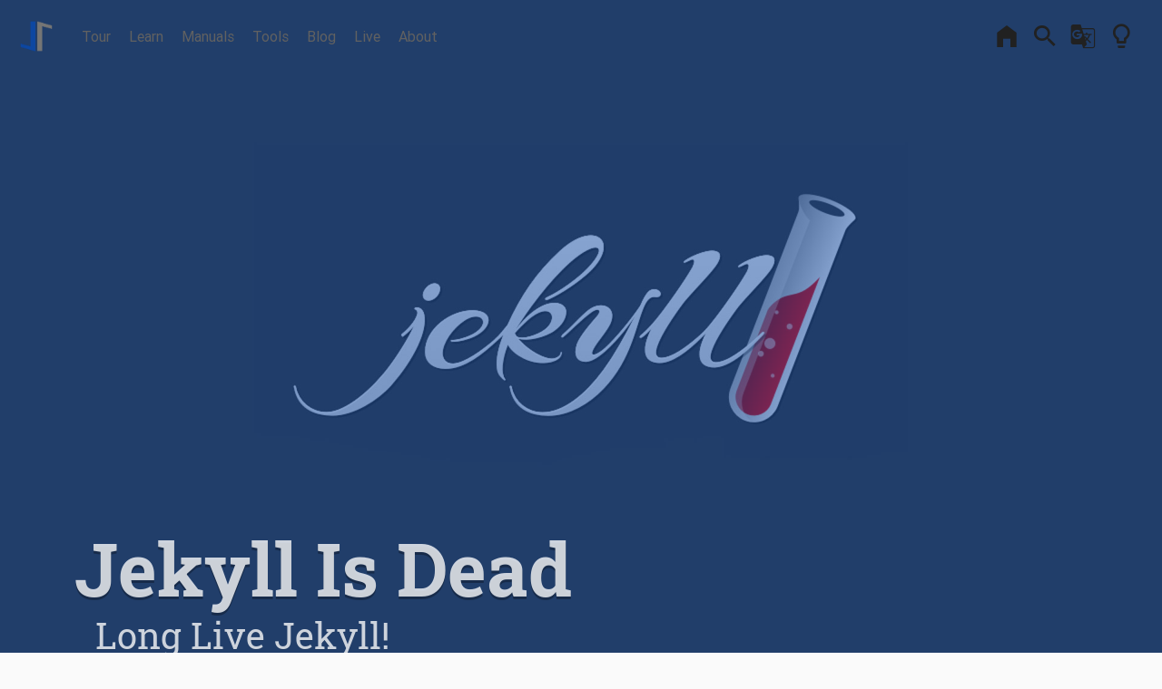

--- FILE ---
content_type: text/html; charset=UTF-8
request_url: https://jekyll.one/posts/public/articles_jekyll/jekyll/2021/12/01/jekyll-is-dead/
body_size: 4548
content:
<!DOCTYPE html> <html lang="en"> <head data-proofer-ignore> <title>Jekyll Is Dead · Has Jekyll gone?</title> <meta http-equiv="Content-Type" content="text/html;charset=UTF-8"> <meta http-equiv="X-UA-Compatible" content="IE=edge"> <meta name="viewport" content="width=device-width, initial-scale=1.0"> <meta name="keywords" content="open source, free, template, jekyll, jekyllone, web, sites, static, jamstack, bootstrap "> <link rel="icon" type="image/ico" href="/assets/image/icon/j1/favicon.ico"> <link rel="shortcut icon" href="/assets/image/icon/j1/favicon.ico"> <link rel="canonical" href="https://jekyll.one/posts/public/articles_jekyll/jekyll/2021/12/01/jekyll-is-dead/"> <meta name="robots" content="index"> <meta name="robots" content="follow"> <meta name="analytics" content="false"> <meta name="comments" content="false"> <meta name="advertising" content="false"> <meta name="translation" content="false"> <meta name="youtube" content="false"> <meta name="vimeo" content="false"> <meta name="personalization" content="false"> <link rel="dns-prefetch" href="//bootswatch.com"> <link rel="preconnect" href="//bootswatch.com"> <meta name="description" content="Free Jekyll Template for websites, landing pages, blogs, portfolios, directories, ecommerce and documentations. J1 Template gives web developers and hobbyists a clean implementation in Jekyll for starting new projects based on Bootstap V5. The template combines the best software for the Web. Jekyll One is open source, free to use, and the modules packed as well."> <meta name="generator" content="Jekyll v4.4.1"> <meta name="builder" content="J1 Template v2024.3.29"> <title>Jekyll Is Dead - Has Jekyll gone?</title> <meta property="og:title" content="Jekyll Is Dead - Has Jekyll gone?"> <meta name="author" content="Juergen Adams"> <meta property="og:locale" content="en_US"> <meta property="og:description" content="Developer Jared White has posted evidence from a Slack conversation in May 2021 with a former core maintainer of Jekyll, Frank Taillandier (known as DirtyF on GitHub), that the Jekyll project is in frozen mode and permanent hiatus."> <meta property="twitter:description" content="Developer Jared White has posted evidence from a Slack conversation in May 2021 with a former core maintainer of Jekyll, Frank Taillandier (known as DirtyF on GitHub), that the Jekyll project is in frozen mode and permanent hiatus."> <meta property="og:url" content="https://jekyll.one/posts/public/articles_jekyll/jekyll/2021/12/01/jekyll-is-dead/"> <meta property="og:site_name" content="J1 Template"> <meta property="og:image" content="https://jekyll.one/assets/image/promo/jekyll/jekyll-generator.jpg"> <meta property="og:image:height" content="1280"> <meta property="og:image:width" content="1920"> <meta property="og:type" content="article"> <meta property="article:published_time" content="2021-12-01T00:00:00+01:00"> <link rel="prev" href="https://jekyll.one/posts/public/featured/technology/2021/01/01/about-cookies/"> <link rel="next" href="https://jekyll.one/posts/public/featured/web/2022/10/18/url-types/"> <meta name="twitter:card" content="summary_large_image"> <meta property="twitter:image" content="https://jekyll.one/assets/image/promo/jekyll/jekyll-generator.jpg"> <meta property="twitter:title" content="Jekyll Is Dead"> <meta name="twitter:site" content="https://jekyll.one/posts/public/articles_jekyll/jekyll/2021/12/01/jekyll-is-dead/"> <meta name="twitter:creator" content="@Juergen Adams"> <script type="application/ld+json"> {"@context":"https://schema.org","@type":"BlogPosting","author":{"@type":"Person","name":"Juergen Adams","url":"https://jekyll.one/"},"dateModified":"2025-07-01T04:11:34+02:00","datePublished":"2021-12-01T00:00:00+01:00","description":"Developer Jared White has posted evidence from a Slack conversation in May 2021 with a former core maintainer of Jekyll, Frank Taillandier (known as DirtyF on GitHub), that the Jekyll project is in frozen mode and permanent hiatus.","headline":"Jekyll Is Dead","image":{"width":1920,"height":1280,"url":"https://jekyll.one/assets/image/promo/jekyll/jekyll-generator.jpg","@type":"imageObject"},"mainEntityOfPage":{"@type":"WebPage","@id":"https://jekyll.one/posts/public/articles_jekyll/jekyll/2021/12/01/jekyll-is-dead/"},"publisher":{"@type":"Organization","logo":{"@type":"ImageObject","url":"https://jekyll.one/assets/image/icons/j1/j1-512x512.png"},"name":"Juergen Adams"},"url":"https://jekyll.one/posts/public/articles_jekyll/jekyll/2021/12/01/jekyll-is-dead/"}</script> <link rel="stylesheet" href="/assets/theme/j1/core/css/themes/unolight/bootstrap.min.css"> <link rel="stylesheet" href="/assets/theme/j1/core/css/icon-fonts/mdib.min.css"> <link rel="stylesheet" href="/assets/theme/j1/core/css/icon-fonts/fontawesome.min.css"> <link rel="stylesheet" href="/assets/theme/j1/core/css/vendor.min.css"> <script src="/assets/theme/j1/adapter/js/j1.js"></script> <script src="/assets/theme/j1/modules/jquery/js/jquery.min.js"></script> <script src="/assets/theme/j1/modules/jquery/js/extensions/hasClass.min.js"></script> <script src="/assets/theme/j1/modules/jquery/js/extensions/removeClass.min.js"></script> <script src="/assets/theme/j1/modules/popper/js/popper.min.js"></script> <script src="/assets/theme/j1/core/js/template.min.js"></script> <script src="/assets/theme/j1/modules/bootstrap/js/bootstrap.min.js"></script> <script defer src="/assets/theme/j1/adapter/js/speak2me.js"></script> <script defer src="/assets/theme/j1/modules/gtag-opt-in/js/gtag-opt-in.min.js"></script> <script src="/assets/theme/j1/adapter/js/logger.js"></script> <script src="/assets/theme/j1/modules/log4javascript/js/log4javascript.min.js"></script> <script src="/assets/theme/j1/modules/backstretch/js/backstretch.min.js"></script> <script src="/assets/theme/j1/adapter/js/attic.js"></script> <script src="/assets/theme/j1/adapter/js/navigator.js"></script> <link rel="stylesheet" href="/assets/theme/j1/modules/mmenuLight/css/mmenu-light.min.css"> <link rel="stylesheet" href="/assets/theme/j1/modules/mmenuLight/css/theme/uno/mmenu.min.css"> <script defer src="/assets/theme/j1/adapter/js/mmenu.js"></script> <script defer src="/assets/theme/j1/modules/mmenuLight/js/mmenu.min.js"></script> <script src="/assets/theme/j1/adapter/js/themes.js"></script> <script src="/assets/theme/j1/adapter/js/toccer.js"></script> <script src="/assets/theme/j1/adapter/js/cookieConsent.js"></script> <script src="/assets/theme/j1/modules/cookieConsent/js/cookieConsent.min.js"></script> <link rel="stylesheet" href="/assets/theme/j1/modules/lunr/css/theme/uno.min.css"> <script src="/assets/theme/j1/adapter/js/lunr.js"></script> <script src="/assets/theme/j1/modules/lunr/js/lunr.min.js"></script> <script src="/assets/theme/j1/modules/lunr/js/mustache.min.js"></script> <script src="/assets/theme/j1/modules/lunr/js/dateformat.min.js"></script> <script src="/assets/theme/j1/modules/lunr/js/uri.min.js"></script> <script src="/assets/theme/j1/modules/lunr/js/j1.min.js"></script> <script defer src="/assets/theme/j1/adapter/js/fab.js"></script> <script defer src="/assets/theme/j1/modules/fab/js/cash.min.js"></script> <script defer src="/assets/theme/j1/modules/fab/js/fab.min.js"></script> <script src="/assets/theme/j1/modules/themeSwitcher/js/switcher.min.js"></script> <link rel="stylesheet" href="/assets/theme/j1/modules/rtable/css/theme/uno/rtable.min.css"> <script src="/assets/theme/j1/adapter/js/rtable.js"></script> <script src="/assets/theme/j1/modules/rtable/js/rtable.min.js"></script> <script defer src="/assets/theme/j1/adapter/js/asciidoctor.js"></script> <link rel="stylesheet" href="/assets/theme/j1/modules/msDropdown/css/themes/uno/msDropdown.min.css"> <script defer src="/assets/theme/j1/modules/msDropdown/js/msDropdown.min.js"></script> <link rel="stylesheet" href="/assets/theme/j1/modules/translator/css/translator.min.css"> <script defer src="/assets/theme/j1/adapter/js/translator.js"></script> <script defer src="/assets/theme/j1/modules/translator/js/translator.min.js"></script> <script defer src="/assets/theme/j1/adapter/js/analytics.js"></script> <link rel="stylesheet" href="/assets/theme/j1/modules/rouge/css/base16/theme.css"> <script defer src="/assets/theme/j1/adapter/js/rouge.js"></script> <link rel="stylesheet" href="/assets/theme/j1/core/css/animate.min.css"> <link rel="stylesheet" href="/assets/theme/j1/modules/clipboard/css/theme/uno.min.css"> <script defer src="/assets/theme/j1/adapter/js/clipboard.js"></script> <script defer src="/assets/theme/j1/modules/clipboard/js/clipboard.min.js"></script> <script defer src="/assets/theme/j1/adapter/js/themeToggler.js"></script> <script defer src="/assets/theme/j1/adapter/js/lazyLoader.js"></script> <link rel="stylesheet" href="/assets/theme/j1/modules/slimSelect/css/select.min.css"> <script defer src="/assets/theme/j1/adapter/js/slimSelect.js"></script> <script defer src="/assets/theme/j1/modules/slimSelect/js/select.min.js"></script> </head> <body class="nomathjax"> <div id="no_flicker" style="overflow: hidden; display: none"> <nav id="navigator_nav_mmenu"></nav> <nav id="navigator_toc_mmenu"></nav> <nav id="navigator_sidebar_mmenu"></nav> <nav id="navigator_nav_navbar" class="navbar navigator navbar-expand-lg navbar-default d-flex light navbar-fixed navbar-transparent"> <a href="#" id="navbar-brand" class="navbar-brand link-no-decoration"> <img src="/assets/image/icon/j1/j1-512x512.png" style="height: 48px !important;" alt="Jekyll One"></a> <button id="mmenu-button" type="button" class="navigator navbar-toggler animated fadeIn" data-bs-toggle="collapse" data-bs-target="#navigator_nav_menu" aria-controls="navigator_nav_menu" aria-expanded="false" aria-label="Toggle navigation"> <i class="mdib mdib-menu mdib-36px"></i> </button> <div id="navigator_nav_menu" class="collapse"></div> <div id="navigator_nav_quicklinks" class="quicklink-nav collapse navbar-collapse justify-content-end"></div> </nav> <div id="authclient_modals" class="authclient_modals"></div> <div id="searchModal" class="modal fade" data-bs-backdrop="static" data-bs-keyboard="false" tabindex="-1" aria-labelledby="searchModal" aria-hidden="true"> <div class="modal-dialog modal-top modal-frame role="document"> <div class="modal-content"> <div class="modal-header"> <h2 id="searchModalLabel"class="modal-title fs-5">QuickSearch</h2> <button type="button" class="btn-close" data-bs-dismiss="modal" aria-label="Close"></button> </div> <div class="modal-body"> <div id="search_history_select_wrapper"></div> <div id="navigator_nav_topsearch" class="top-search mr-4"> <div class="form-group"> <div class="input-group"> <span class="input-group-addon"><i class="mdib mdib-magnify mdib-2x mr-2"></i></span> <input id="search-query" class="form-control" type="text" name="quick-search-query" placeholder="Your search expression" autocomplete="off"> <span id="clear-topsearch" class="form-clear form-clear-searcher d-none"> <i class="mdib mdib-format-clear mdib-24px"></i> </span> <span id="send-to-history"> <i class="mdib mdib-send mdib-24px" ></i> </span> </div> </div> <div class="search-results hide-scrollbar mt-5"> <div id="search-results"></div> </div> </div> </div> </div> </div> </div> <script id="search-results-template" type="text/mustache"> <ul class="list-search-results"> {{#docs}} <li> <h4 class="result-item"> <a class="link-no-decoration" href="{{url}}" target="_blank">{{title}} · {{tagline}}</a> </h4> <p class="result-item-text small text-muted mt-2 mb-0"> <i class="mdib mdib-calendar-blank mdib-18px mr-1"></i>{{displaydate}} </p> <p class="result-item-text">{{description}}</p> <p class="result-item-text small text-muted mb-3"> <i class="mdib mdib-tag-text-outline mdib-18px mr-1"></i><span class="sr-categories">{{#categories}} {{.}} · {{/categories}}</span> <i class="mdib mdib-tag mdib-18px mr-1 ml-2"></i><span class="sr-tags">{{#tags}} {{.}} · {{/tags}}</span> </p> </li> {{/docs}} </ul> </script> <header id="header"> <div id="attic_post" class="attic "> <div class="container textOverlay" style="display: none"> </div> <div class="attic-caption" style="display: none"></div> </div> </header> <div id="content" class="container"> <div class="container mb-5"> <div class="row"> <div id="content" class=""> <div class="paginator" data-speak2me-ignore> <ul class="pagination raised-z0"> <li class="page-item"><a class="page-link" href="/" title="Back to Home">Home</a></li> <script> var cookie_names = j1.getCookieNames(); var user_state_cookie_name = cookie_names.user_session; var user_state = j1.readCookie(user_state_cookie_name); var re = new RegExp('navigator|dateview|tagview|archive'); var last_pager = user_state.last_pager; var last_pager_url; if (re.test(last_pager)) { last_pager_url = '<li class="page-item"><a class="page-link" href="' + last_pager + '"title="Back to Navigator">Navigator</a></li>'; } else { last_pager_url = '<li class="page-item"><a class="page-link disabled" title="Back to Navigator">Navigator</a></li>'; } document.write( last_pager_url ); j1.writeCookie({ name: user_state_cookie_name, data: user_state }); </script> <a class="page-link" href="#offcanvasPostSeriesNavigation" title="Show Article Series" data-bs-toggle="offcanvas">Series</a> <li class="page-item"><a class="page-link" href="/posts/public/featured/technology/2021/01/01/about-cookies/" title="Show Previous Article">Previous</a></li> <li class="page-item"><a class="page-link" href="/posts/public/featured/web/2022/10/18/url-types/" title="Show Next Article">Next</a></li> </ul> </div> <div class="post-headline mt-5"> <h1 id="906062">2021 December, 1</h1> </div> <div class="offcanvas offcanvas-start" tabindex="-1" id="offcanvasPostSeriesNavigation" aria-labelledby="Post Series Navigation"> <div class="offcanvas-header"> <h5 class="offcanvas-title" id="offcanvasPostSeriesNavigationLabel">Series Elements</h5> <button type="button" class="btn-close text-reset" data-bs-dismiss="offcanvas" aria-label="Close"></button> </div> <div class="offcanvas-body"> <div class="container content series-navigation"> <div class="row"> <div id="post_series"> <div class="series-navigator"> <div class="container content series-navigation"> <div class="row"> <div style="width: calc(100% - 5px)"> <h4 id="blog_series_list" class="notoc mt-2 mr-2 mb-4">This is <strong>part 6 </strong> in a <strong>6-part</strong> series:</h4> <ul class="side-nav" style="width: calc(100% - 15px)"> <li style="width: calc(100% - 5px)"><a data-proofer-ignore href="/posts/public/articles_knowledge/knowledge/2023/04/19/faq-jekyll/" style="width: calc(100% - 5px)">2023-04-19 · Part 1 · Jekyll FAQ</a></li><li style="width: calc(100% - 5px)"><a data-proofer-ignore href="/posts/public/articles_jekyll/jekyll/2023/01/22/jekyll-release-4-3-2/" style="width: calc(100% - 5px)">2023-01-22 · Part 2 · Jekyll V4 2023 January Update</a></li><li style="width: calc(100% - 5px)"><a data-proofer-ignore href="/posts/public/articles_jekyll/jekyll/2022/10/28/jekyll-release-5-0-0/" style="width: calc(100% - 5px)">2022-10-28 · Part 3 · Jekyll V5 Planned Release</a></li><li style="width: calc(100% - 5px)"><a data-proofer-ignore href="/posts/public/articles_jekyll/jekyll/2022/10/26/jekyll-release-4-3-1/" style="width: calc(100% - 5px)">2022-10-26 · Part 4 · Jekyll V4 2022 October Update</a></li><li style="width: calc(100% - 5px)"><a data-proofer-ignore href="/posts/public/articles_jekyll/jekyll/2022/10/20/jekyll-release-4-3-0/" style="width: calc(100% - 5px)">2022-10-20 · Part 5 · Jekyll V4 2022 October Version</a></li><li class="current" style="width: calc(100% - 5px)"><a data-proofer-ignore href="#void" style="width: calc(100% - 5px)">2021-12-01 · Part 6 · Jekyll Is Dead</a></li> </ul> </div> <div class="mt-5 mr-3"> <h5 class="notoc series-exerpt-title">Long live jekyll!</h5> <div class="series-exerpt"> <div class="paragraph mt-3"> <p> Developer Jared White has posted evidence from a Slack conversation in May 2021 with a former core maintainer of Jekyll, Frank Taillandier (known as DirtyF on GitHub), that the Jekyll project is in frozen mode and permanent hiatus. </p> </div> </div> </div> </div> </div> </div> </div> </div> </div> </div> </div> <main id="main-content" class="r-text-300 js-toc-content mt-4"> <div class="paragraph dropcap"> <p>Developer Jared White has posted evidence from a Slack conversation in May 2021 with a former core maintainer of Jekyll, Frank Taillandier (known as DirtyF on GitHub), that the Jekyll project <em>is in frozen mode</em> and <em>permanent hiatus</em>.</p> </div> <div class="paragraph"> </div> <div class="paragraph"> <p>News about the Jekyll project has become rare since version 4 was released in August 2019. If there was news about Jekyll, the news often was not very pleasant. The conversation with <em>Frank Taillandier</em> from early 2021 shows Jekyll towards the end of its development. The news of the sudden death of <em>Frank Taillandier&#8217;s</em> in early September 2021 shocked the community; a key developer of the Jekyll project was lost.</p> </div> <div class="paragraph"> <p>It begs the question: is Jekyll&#8217;s development over?</p> </div> <div class="paragraph"> <p>At the end of September 2021, a current version, <code>4.2.1</code> was released by one of the active maintainers of the Jekyll project <em>Ashwin Maroli</em>. The current version means an important statement: The Jekyll project is alive!</p> </div> <div class="paragraph"> <p>Regardless of the appearance of new project versions, the ecosystem plays a crucial role. Exist supplementary to a project Tools and libraries that are actively developed and maintained by a community? For Project Jekyll, a lot of variety of software is available. The Jekyll tools and libraries support building modern webs with Jekyll.</p> </div> <div class="paragraph"> <p>The development of Jekyll continues, and the available libraries still make the engine one of the most important tools for static webs on the market.</p> </div> <div class="paragraph mb-7"> <p>Happy Jekylling!</p> </div> </main> </div> </div> </div> </div> <footer id="exception_container" class="container-fluid no-padding"></footer> <footer id="footer_uno" class="active_footer"></footer> <script> $(function() { var settings = $.extend({}, {"tts": "true", "layout": "post", "title": "Jekyll Is Dead", "tagline": "Long Live Jekyll!", "fab_menu_id": "open_toc", "scrollbar": "false", "toc": "true", "comments": "false", "scrollDynamicPagesTopOnChange": ""}); j1.init (settings); }); </script> <script> $(function() { var settings = $.extend({}, {"tts": "true", "layout": "post", "title": "Jekyll Is Dead", "tagline": "Long Live Jekyll!", "fab_menu_id": "open_toc", "scrollbar": "false", "toc": "true", "comments": "false", "scrollDynamicPagesTopOnChange": ""}); j1.adapter.speak2me.init (settings); }); </script> <script> $(function() { j1.adapter.logger.init(); }); </script> <script> $(function() { var settings = $.extend({}, {"slides":[{"url":"/assets/image/promo/jekyll/jekyll-generator.jpg", "alt":"Jekyll Is Dead"}]}, {"layout": "post", "title": "Jekyll Is Dead", "tagline": "Long Live Jekyll!", "scrollbar": "false", "toc": "true", "comments": "false"}); j1.adapter.attic.init (settings); }); </script> <script> $(function() { j1.adapter.navigator.init(); }); </script> <script> $(function() { j1.adapter.mmenu.init(); }); </script> <script> $(function() { j1.adapter.themes.init(); }); </script> <script> $(function() { var settings = $.extend({}, {"tts": "true", "layout": "post", "title": "Jekyll Is Dead", "tagline": "Long Live Jekyll!", "fab_menu_id": "open_toc", "scrollbar": "false", "toc": "true", "comments": "false", "scrollDynamicPagesTopOnChange": ""}); j1.adapter.toccer.init (settings); }); </script> <script> $(function() { j1.adapter.cookieConsent.init(); }); </script> <script> $(function() { j1.adapter.lunr.init(); }); </script> <script> $(function() { var settings = $.extend({}, {"tts": "true", "layout": "post", "title": "Jekyll Is Dead", "tagline": "Long Live Jekyll!", "fab_menu_id": "open_toc", "scrollbar": "false", "toc": "true", "comments": "false", "scrollDynamicPagesTopOnChange": ""}); j1.adapter.fab.init (settings); }); </script> <script> $(function() { j1.adapter.rtable.init(); }); </script> <script> $(function() { j1.adapter.asciidoctor.init(); }); </script> <script> $(function() { j1.adapter.translator.init(); }); </script> <script> $(function() { j1.adapter.analytics.init(); }); </script> <script> $(function() { j1.adapter.rouge.init(); }); </script> <script> $(function() { j1.adapter.clipboard.init(); }); </script> <script> $(function() { j1.adapter.themeToggler.init(); }); </script> <script> $(function() { j1.adapter.lazyLoader.init(); }); </script> <script> $(function() { j1.adapter.slimSelect.init(); }); </script> </div> <div id="bg-primary" class="bg-primary" style="display: none"></div> <div id="fab-container"></div> <script> $(function() { var tooltipTriggerList = [].slice.call(document.querySelectorAll('[data-bs-toggle="tooltip"]')); var tooltipList = tooltipTriggerList.map(function (tooltipTriggerEl) { return new bootstrap.Tooltip(tooltipTriggerEl) }); var popoverTriggerList = [].slice.call(document.querySelectorAll('[data-bs-toggle="popover"]')); var popoverList = popoverTriggerList.map(function (popoverTriggerEl) { return new bootstrap.Popover(popoverTriggerEl) }); }); </script> </body> </html>

--- FILE ---
content_type: text/html; charset=UTF-8
request_url: https://jekyll.one/assets/data/quicklinks/index.html
body_size: 720
content:
<!DOCTYPE html> <html lang="en"> <head> <meta name="robots" content="noindex, nofollow"> <meta name="navigator (quicklinks)" content="module data file"> </head> <body> <ul id="quicklinks" class="navbar-nav show"> <li id="quickLinksHomeButton" class="nav-icon"><a id="home_id" href="/" aria-label="Home"><i class="nav-icon mdib mdib-home-variant mdib-2x"></i></a></li> <li id="quickLinksSearchButton" class="nav-icon quicksearch"><a href="#" aria-label="Search"><i class="nav-icon mdib mdib-magnify mdib-2x"></i></a></li> <li id="quickLinksTranslateButton" class="nav-icon translate" style="display: block;"><a href="#" aria-label="Google Translate"><i class="nav-icon mdib mdib-google-translate mdib-2x"></i></a></li> <li id="quickLinksThemeTogglerButton" class="nav-icon themeToggler" style="display: block;"><a href="#" aria-label="Theme Toggler"><i class="nav-icon mdib mdib-lightbulb-outline mdib-2x"></i></a></li> </ul> <div id="nav_test_element" class="nav-primary" style="display: none"></div> </body> </html>

--- FILE ---
content_type: text/html; charset=UTF-8
request_url: https://jekyll.one/assets/data/authclient/index.html
body_size: 954
content:
<!DOCTYPE html> <html lang="en"> <head> <meta name="robots" content="noindex, nofollow"> <meta name="authclient" content="module data file"> </head> <body> <div id="authClientModals"> <div id="modalOmniSignIn" class="modal fade" role="dialog" tabindex="-1" aria-labelledby="modalOmniSignIn" aria-hidden="true"> <div class="modal-dialog modal-frame modal-top modal-notify modal-primary" role="document"> <div class="modal-content"> <div class="modal-header"> <p class="lead"> SignIn </p> </div> <div class="modal-body mr-5 ml-5 mb-0"> <p style="text-align: justify;"> <div class="paragraph"> <p>In order to get <strong>signed in</strong>, check one of the options below and mark a provider for authentication. You&#8217;ll be <strong>redirected</strong> to authenticate with the provider <strong>selected</strong>. If signed in <strong>successfully</strong>, you get back to this site for the page requested.</p> </div> <div class="admonitionblock note"> <table> <tr> <td class="icon"> <i class="fa icon-note" title="Note"></i> </td> <td class="content"> To get access to secured pages of this site, authentication with a provider is needed only <strong>once</strong>. </td> </tr> </table> </div> </p> <h5 class="mt-1 mb-3 notoc">Available options</h5> <div class="row ml-2 mr-2"> <ul class="nav nav-pills nav-pills-icons mt-2" role="tablist"> <li class="nav-item"> <a class="nav-link active" href="#h-tabs-2" role="tab" data-bs-toggle="tab" aria-expanded="false" aria-selected="true"> <i class="mdib mdib-github mt-1 mb-2"></i> github </a> </li> <li class="nav-item"> <a class="nav-link" href="#h-tabs-1" role="tab" data-bs-toggle="tab" aria-expanded="false" aria-selected="false"> <i class="mdib mdib-disqus mt-1 mb-2"></i> disqus </a> </li> </ul> <div class="tab-content tab-space"> <div class="tab-pane active" id="h-tabs-2"><div class="paragraph"> <p>SignIn to Github. Get access to all <strong>PROTECTED</strong> content pages of this site.</p> </div></div> <div class="tab-pane" id="h-tabs-1"><div class="paragraph"> <p>SignIn to Disqus. Get access to all <strong>PROTECTED</strong> content pages of this site.</p> </div></div> </div> </div> </div> <div class="modal-footer justify-content-center"> <a href="#" type="button" id="signInButton" class="btn btn btn-flex btn-md btn-primary mr-3" data-bs-dismiss="modal"> <i class="mdib mdib-login mdib-18px mr-1"></i> Yes, please </a> <a href="#" type="button" id="exitButton" class="btn btn btn-flex btn-md btn-secondary" data-bs-dismiss="modal"> <i class="mdib mdib-close mdib-18px mr-1"></i> No, thanks </a> </div> </div> </div> </div> <div id="modalOmniSignOut" class="modal fade top" role="dialog" tabindex="-1" aria-labelledby="modalOmniSignOut" aria-hidden="true" data-backdrop="false"> <div class="modal-dialog modal-frame modal-top modal-notify modal-danger" role="document"> <div class="modal-content"> <div class="modal-header"> <p class="lead"> SignOut </p> </div> <div class="modal-body mr-5 ml-5 mb-0"> <div id="user_state_info" class="text-left mb-3"> <h4 class="user-info">You are signed in to provider: </h4> </div> <div><div class="paragraph"> <p>After signing out from this site, you&#8217;ll be <strong>redirected</strong> to the <strong>provider</strong> you&#8217;re currently authenticated. From your home page at the <strong>provider</strong>, you can <strong>sign out</strong> completely.</p> </div> <div class="admonitionblock note"> <table> <tr> <td class="icon"> <i class="fa icon-note" title="Note"></i> </td> <td class="content"> In order to signing out <strong>completely</strong>, check the switch below to <strong>on</strong>. </td> </tr> </table> </div></div> </div> <div class="modal-footer"> <a href="#" type="button" id="signOutButton" class="btn btn btn-flex btn-md btn-danger mr-3" data-bs-dismiss="modal"> <i class="mdib mdib-logout mdib-18px mr-1"></i> Yes, please </a> <a href="#" type="button" id="exitButton" class="btn btn btn-flex btn-md btn-secondary" data-bs-dismiss="modal"> <i class="mdib mdib-close mdib-18px mr-1"></i> No, thanks </a> </div> </div> </div> </div> <div class="modal fade right" id="sideModalAlreadySigneIn" tabindex="-1" role="dialog" aria-labelledby="sideModalAlreadySigneIn" aria-hidden="true" data-backdrop="false"> <div class="modal-dialog modal-side modal-top-right modal-notify modal-success" role="document"> <div class="modal-content"> <div class="modal-header"> <i class="mdib mdib-account mdib-2x md-grey-100"></i> <p class="lead">Info</p> </div> <div class="modal-body"> <div class="text-center"> <p>You're already signed in</p> </div> </div> <div class="modal-footer justify-content-center"> <a href="#" type="button" class="btn btn btn-flex btn-md btn-primary" data-bs-dismiss="modal">OK</a> </div> </div> </div> </div> </div> </body> </html>

--- FILE ---
content_type: text/html; charset=UTF-8
request_url: https://jekyll.one/assets/data/menu/index.html
body_size: 2507
content:
<!DOCTYPE html> <html lang="en"> <head> <meta name="robots" content="noindex, nofollow"> <meta name="navigator (menu)" content="module data file"> </head> <body> <ul id="desktop_menu" class="nav navbar-nav navigator navbar-left tex2jax_ignore notranslate" data-in="fadeIn" data-out="fadeOut"> <li class="dropdown nav-item"> <a href="#" class="nav-link dropdown-toggle" data-bs-toggle="dropdown" data-hover="dropdown">Tour</a> <ul class="dropdown-menu dropdown-menu-left raised-z5"> <li class="dropdown-item"><a href="/pages/public/tour/image_data/"><i class="mdib mdib-image mdib-sm mr-2" style="color:var(--md-gray-500)"></i> Image</a></li> <li class="dropdown-item"><a href="/pages/public/tour/audio_data/"><i class="mdib mdib-volume-high mdib-sm mr-2" style="color:var(--md-gray-500)"></i> Audio</a></li> <li class="dropdown-item"><a href="/pages/public/tour/video_data/"><i class="mdib mdib-video mdib-sm mr-2" style="color:var(--md-gray-500)"></i> Video</a></li> <li class="dropdown-item"><a href="/pages/public/tour/typography/"><i class="mdib mdib-format-text mdib-sm mr-2" style="color:var(--md-gray-500)"></i> Typography</a></li> <li class="dropdown-item"><a href="/pages/public/tour/mdi_icon_font/"><i class="mdib mdib-fan mdib-sm mr-2" style="color:var(--md-gray-500)"></i> Icons</a></li> <li class="dropdown-item"><a href="/pages/public/tour/asciidoc_extensions/"><i class="mdib mdib-format-annotation-plus mdib-sm mr-2" style="color:var(--md-gray-500)"></i> Extensions</a></li> <li class="dropdown-item"><a href="/pages/public/tour/responsive_tables/"><i class="mdib mdib-table mdib-sm mr-2" style="color:var(--md-gray-500)"></i> Tables</a></li> <li class="dropdown-item"><a href="/pages/public/tour/themes/"><i class="mdib mdib-theme-light-dark mdib-sm mr-2" style="color:var(--md-gray-500)"></i> Themes</a></li> <li class="dropdown-item"><a href="/pages/public/tour/rouge/"><i class="mdib mdib-code-parentheses mdib-sm mr-2" style="color:var(--md-gray-500)"></i> Highligher</a></li> <li class="dropdown-item"><a href="/pages/public/tour/quicksearch/"><i class="mdib mdib-magnify mdib-sm mr-2" style="color:var(--md-gray-500)"></i> Search</a></li> </ul> </li> <li class="dropdown nav-item"> <a href="#" class="nav-link dropdown-toggle" data-bs-toggle="dropdown" data-hover="dropdown">Learn</a> <ul class="dropdown-menu dropdown-menu-left raised-z5"> <li class="dropdown-item"><a href="/pages/public/learn/where_to_go/"><i class="mdib mdib-foot-print mdib-sm mr-2" style="color:var(--md-gray-500)"></i> Where to go</a></li> <li class="dropdown nav-sub-item"> <a href="#" class="dropdown-toggle" data-bs-toggle="dropdown"><i class="mdib mdib-application mdib-sm mr-2" style="color:var(--md-gray-500)"></i> Collections</a> <ul class="dropdown-menu dropdown-menu-left raised-z5"> <li class="dropdown-item"><a href="/pages/public/learn/bookshelf/jekyll_collections/"><i class="mdib mdib-head-question mdib-sm mr-2" style="color:var(--md-gray-500)"></i> Jekyll Collections</a></li> <li class="dropdown nav-sub-item"> <a href="#" class="dropdown-toggle" data-bs-toggle="dropdown"><i class="mdib mdib-eye mdib-sm mr-2" style="color:var(--md-gray-500)"></i> Previewers</a> <ul class="dropdown-menu dropdown-menu-left raised-z5"> <li class="dropdown-item"><a href="/pages/public/learn/bookshelf/article_previewer/all_books/"><i class="mdib mdib-book-marker mdib-sm mr-2" style="color:var(--md-gray-500)"></i> Bookshelf</a></li> <li class="dropdown-item"><a href="/pages/public/learn/bookshelf/article_previewer/biography/"><i class="mdib mdib-book-marker mdib-sm mr-2" style="color:var(--md-gray-500)"></i> Biography</a></li> <li class="dropdown-item"><a href="/pages/public/learn/bookshelf/article_previewer/fantasy/"><i class="mdib mdib-book-marker mdib-sm mr-2" style="color:var(--md-gray-500)"></i> Fantasy</a></li> <li class="dropdown-item"><a href="/pages/public/learn/bookshelf/article_previewer/romance/"><i class="mdib mdib-book-marker mdib-sm mr-2" style="color:var(--md-gray-500)"></i> Romance</a></li> </ul> </li> </ul> </li> <li class="dropdown nav-sub-item"> <a href="#" class="dropdown-toggle" data-bs-toggle="dropdown"><i class="mdib mdib-wizard-hat mdib-sm mr-2" style="color:var(--md-gray-500)"></i> Tutorials</a> <ul class="dropdown-menu dropdown-menu-left raised-z5"> <li class="dropdown-item"><a href="/pages/public/learn/rocketstart/"><i class="mdib mdib-rocket-launch mdib-sm mr-2" style="color:var(--md-gray-500)"></i> Rocketstart</a></li> <li class="dropdown nav-sub-item"> <a href="#" class="dropdown-toggle" data-bs-toggle="dropdown"><i class="mdib mdib-alpha-j-box mdib-sm mr-2" style="color:var(--md-gray-500)"></i> Jekyll In A Day</a> <ul class="dropdown-menu dropdown-menu-left raised-z5"> <li class="dropdown-item"><a href="/pages/public/learn/kickstart/web_in_a_day/meet_and_greet/"><i class="mdib mdib-human-queue mdib-sm mr-2" style="color:var(--md-gray-500)"></i> Meet & Greet</a></li> <li class="dropdown-item"><a href="/pages/public/learn/kickstart/web_in_a_day/a_awesome_site/"><i class="mdib mdib-sitemap mdib-sm mr-2" style="color:var(--md-gray-500)"></i> A awesome Site</a></li> <li class="dropdown-item"><a href="/pages/public/learn/kickstart/web_in_a_day/dev_system/"><i class="mdib mdib-hammer-wrench mdib-sm mr-2" style="color:var(--md-gray-500)"></i> Development System</a></li> <li class="dropdown-item"><a href="/pages/public/learn/kickstart/web_in_a_day/manage_projects/"><i class="mdib mdib-abacus mdib-sm mr-2" style="color:var(--md-gray-500)"></i> Project Management</a></li> <li class="dropdown-item"><a href="/pages/public/learn/kickstart/web_in_a_day/create_content/"><i class="mdib mdib-file-document-edit mdib-sm mr-2" style="color:var(--md-gray-500)"></i> Creating content</a></li> </ul> </li> <li class="dropdown nav-sub-item"> <a href="#" class="dropdown-toggle" data-bs-toggle="dropdown"><i class="mdib mdib-wizard-hat mdib-sm mr-2" style="color:var(--md-gray-500)"></i> Learning SEO</a> <ul class="dropdown-menu dropdown-menu-left raised-z5"> <li class="dropdown-item"><a href="/pages/public/learn/kickstart/learning_seo/what_seo_is/"><i class="mdib mdib-search-web mdib-sm mr-2" style="color:var(--md-gray-500)"></i> What SEO Is</a></li> <li class="dropdown-item"><a href="/pages/public/learn/kickstart/learning_seo/success_factors/"><i class="mdib mdib-tune mdib-sm mr-2" style="color:var(--md-gray-500)"></i> Factors of Success</a></li> <li class="dropdown-item"><a href="/pages/public/learn/kickstart/learning_seo/structured_data/"><i class="mdib mdib-sitemap mdib-sm mr-2" style="color:var(--md-gray-500)"></i> Structured Data</a></li> <li class="dropdown-item"><a href="/pages/public/learn/kickstart/learning_seo/content_optimization/"><i class="mdib mdib-calculator-variant-outline mdib-sm mr-2" style="color:var(--md-gray-500)"></i> Content Optimization</a></li> </ul> </li> </ul> </li> </ul> </li> <li class="dropdown nav-item"> <a href="#" class="nav-link dropdown-toggle" data-bs-toggle="dropdown" data-hover="dropdown">Manuals</a> <ul class="dropdown-menu dropdown-menu-left raised-z5"> <li class="dropdown-item"><a href="/pages/public/manuals/where_to_go/"><i class="mdib mdib-foot-print mdib-sm mr-2" style="color:var(--md-gray-500)"></i> Where to go</a></li> <li class="dropdown nav-sub-item"> <a href="#" class="dropdown-toggle" data-bs-toggle="dropdown"><i class="mdib mdib-alpha-j-box mdib-sm mr-2" style="color:var(--md-gray-500)"></i> Modules</a> <ul class="dropdown-menu dropdown-menu-left raised-z5"> <li class="dropdown-item"><a href="/pages/public/modules/speak2me/"><i class="mdib mdib-speaker mdib-sm mr-2" style="color:var(--md-gray-500)"></i> Speak2Me</a></li> <li class="dropdown-item"><a href="/pages/public/manuals/modules/attic/"><i class="mdib mdib-window-shutter mdib-sm mr-2" style="color:var(--md-gray-500)"></i> Master Header</a></li> <li class="dropdown-item"><a href="/pages/public/manuals/modules/carousel/"><i class="mdib mdib-view-carousel mdib-sm mr-2" style="color:var(--md-gray-500)"></i> Carousel</a></li> <li class="dropdown-item"><a href="/pages/public/manuals/modules/cookie_consent/"><i class="mdib mdib-cookie mdib-sm mr-2" style="color:var(--md-gray-500)"></i> Cookie Consent</a></li> <li class="dropdown-item"><a href="/pages/public/manuals/modules/lightbox/"><i class="mdib mdib-flashlight mdib-sm mr-2" style="color:var(--md-gray-500)"></i> Lightbox</a></li> <li class="dropdown-item"><a href="/pages/public/manuals/modules/lightgallery/"><i class="mdib mdib-flashlight mdib-sm mr-2" style="color:var(--md-gray-500)"></i> lightGallery</a></li> <li class="dropdown-item"><a href="/pages/public/manuals/modules/logger/"><i class="mdib mdib-math-log mdib-sm mr-2" style="color:var(--md-gray-500)"></i> Logger</a></li> <li class="dropdown-item"><a href="/pages/public/manuals/modules/masterslider/"><i class="mdib mdib-gesture-swipe mdib-sm mr-2" style="color:var(--md-gray-500)"></i> Master Slider</a></li> <li class="dropdown-item"><a href="/pages/public/manuals/modules/mmenu/"><i class="mdib mdib-menu mdib-sm mr-2" style="color:var(--md-gray-500)"></i> Mobile Menu</a></li> <li class="dropdown-item"><a href="/pages/public/manuals/modules/msdropdown/"><i class="mdib mdib-form-dropdown mdib-sm mr-2" style="color:var(--md-gray-500)"></i> MSDropdown</a></li> <li class="dropdown-item"><a href="/pages/public/manuals/modules/navigator/"><i class="mdib mdib-near-me mdib-sm mr-2" style="color:var(--md-gray-500)"></i> Navigator</a></li> <li class="dropdown-item"><a href="/pages/public/manuals/modules/rangeslider/"><i class="mdib mdib-distribute-vertical-center mdib-sm mr-2" style="color:var(--md-gray-500)"></i> Range Slider</a></li> </ul> </li> <li class="dropdown nav-sub-item"> <a href="#" class="dropdown-toggle" data-bs-toggle="dropdown"><i class="mdib mdib-alpha-j-box mdib-sm mr-2" style="color:var(--md-gray-500)"></i> Components</a> <ul class="dropdown-menu dropdown-menu-left raised-z5"> <li class="dropdown nav-sub-item"> <a href="#" class="dropdown-toggle" data-bs-toggle="dropdown"><i class="mdib mdib-emoticon-cool-outline mdib-sm mr-2" style="color:var(--md-gray-500)"></i> Font Icons</a> <ul class="dropdown-menu dropdown-menu-left raised-z5"> <li class="dropdown-item"><a href="/pages/public/manuals/components/fonticons/mdi/"><i class="mdib mdib-emoticon-cool-outline mdib-sm mr-2" style="color:var(--md-gray-500)"></i> MDI Icons (Regular)</a></li> <li class="dropdown-item"><a href="/pages/public/manuals/components/fonticons/mdil/"><i class="mdib mdib-emoticon-cool-outline mdib-sm mr-2" style="color:var(--md-gray-500)"></i> MDI Icons (Light)</a></li> </ul> </li> </ul> </li> <li class="dropdown nav-sub-item"> <a href="#" class="dropdown-toggle" data-bs-toggle="dropdown"><i class="mdib mdib-alpha-j-box mdib-sm mr-2" style="color:var(--md-gray-500)"></i> Integrations</a> <ul class="dropdown-menu dropdown-menu-left raised-z5"> <li class="dropdown nav-sub-item"> <a href="#" class="dropdown-toggle" data-bs-toggle="dropdown"><i class="mdib mdib-image mdib-sm mr-2" style="color:var(--md-gray-500)"></i> Image</a> <ul class="dropdown-menu dropdown-menu-left raised-z5"> <li class="dropdown-item"><a href="/pages/public/manuals/integrations/swiper_api/"><i class="mdib mdib-view-carousel mdib-sm mr-2" style="color:var(--md-gray-500)"></i> SwiperJS API</a></li> <li class="dropdown-item"><a href="/pages/public/manuals/integrations/photoswipe_api/"><i class="mdib mdib-lightbulb-on mdib-sm mr-2" style="color:var(--md-gray-500)"></i> PhotswipeJS API</a></li> </ul> </li> <li class="dropdown nav-sub-item"> <a href="#" class="dropdown-toggle" data-bs-toggle="dropdown"><i class="mdib mdib-speaker mdib-sm mr-2" style="color:var(--md-gray-500)"></i> Audio</a> <ul class="dropdown-menu dropdown-menu-left raised-z5"> <li class="dropdown-item"><a href="/pages/public/manuals/integrations/amplitudejs/amplitudejs_api/"><i class="mdib mdib-speaker mdib-sm mr-2" style="color:var(--md-gray-500)"></i> AmplitudeJS API</a></li> </ul> </li> <li class="dropdown nav-sub-item"> <a href="#" class="dropdown-toggle" data-bs-toggle="dropdown"><i class="mdib mdib-video mdib-sm mr-2" style="color:var(--md-gray-500)"></i> Video</a> <ul class="dropdown-menu dropdown-menu-left raised-z5"> <li class="dropdown-item"><a href="/pages/public/manuals/integrations/videojs/videojs_api/"><i class="mdib mdib-video mdib-sm mr-2" style="color:var(--md-gray-500)"></i> VideoJS API</a></li> <li class="dropdown-item"><a href="/pages/public/tools/previewer/videojs_plugins/"><i class="mdib mdib-video mdib-sm mr-2" style="color:var(--md-gray-500)"></i> VideoJS Plugins</a></li> <li class="dropdown-item"><a href="/pages/public/manuals/videojs/youtube_api/"><i class="mdib mdib-video mdib-sm mr-2" style="color:var(--md-gray-500)"></i> YouTube API</a></li> <li class="dropdown-item"><a href="/pages/public/manuals/integrations/videojs/dailymotion_api/"><i class="mdib mdib-video mdib-sm mr-2" style="color:var(--md-gray-500)"></i> Dailymotion API</a></li> <li class="dropdown-item"><a href="/pages/public/manuals/integrations/videojs/vimeo_api/"><i class="mdib mdib-video mdib-sm mr-2" style="color:var(--md-gray-500)"></i> Vimeo API</a></li> <li class="dropdown-item"><a href="/pages/public/manuals/integrations/videojs/wistia_api/"><i class="mdib mdib-video mdib-sm mr-2" style="color:var(--md-gray-500)"></i> Wistia API</a></li> </ul> </li> <li class="dropdown nav-sub-item"> <a href="#" class="dropdown-toggle" data-bs-toggle="dropdown"><i class="mdib mdib-google mdib-sm mr-2" style="color:var(--md-gray-500)"></i> Google</a> <ul class="dropdown-menu dropdown-menu-left raised-z5"> <li class="dropdown-item"><a href="#"><i class="mdib mdib-google-translate mdib-sm mr-2" style="color:var(--md-gray-500)"></i> Google Translate</a></li> <li class="dropdown-item"><a href="#"><i class="mdib mdib-google-analytics mdib-sm mr-2" style="color:var(--md-gray-500)"></i> Google Analytics</a></li> <li class="dropdown-item"><a href="/pages/public/manuals/integrations/google/adsense/"><i class="mdib mdib-google-ads mdib-sm mr-2" style="color:var(--md-gray-500)"></i> Google Adsense</a></li> <li class="dropdown-item"><a href="/pages/public/manuals/integrations/google/gemini/"><i class="mdib mdib-robot mdib-sm mr-2" style="color:var(--md-gray-500)"></i> Google Gemini</a></li> </ul> </li> </ul> </li> <li class="dropdown nav-sub-item"> <a href="#" class="dropdown-toggle" data-bs-toggle="dropdown"><i class="mdib mdib-alpha-p-box mdib-sm mr-2" style="color:var(--md-gray-500)"></i> Plugins</a> <ul class="dropdown-menu dropdown-menu-left raised-z5"> <li class="dropdown nav-sub-item"> <a href="#" class="dropdown-toggle" data-bs-toggle="dropdown"><i class="mdib mdib-power-plug-outline mdib-sm mr-2" style="color:var(--md-gray-500)"></i> Build-in Plugins</a> <ul class="dropdown-menu dropdown-menu-left raised-z5"> <li class="dropdown-item"><a href="/pages/public/manuals/plugins/audio_video/html_audio/"><i class="mdib mdib-speaker mdib-sm mr-2" style="color:var(--md-gray-500)"></i> HTML Audio</a></li> <li class="dropdown-item"><a href="/pages/public/manuals/plugins/audio_video/html_video/"><i class="mdib mdib-video mdib-sm mr-2" style="color:var(--md-gray-500)"></i> HTML Video</a></li> <li class="dropdown-item"><a href="#"><i class="mdib mdib-map-marker-radius mdib-sm mr-2" style="color:var(--md-gray-500)"></i> J1 SiteMap</a></li> <li class="dropdown-item"><a href="#"><i class="mdib mdib-tag-text mdib-sm mr-2" style="color:var(--md-gray-500)"></i> J1 SEO Tags</a></li> <li class="dropdown-item"><a href="#"><i class="mdib mdib-slide mdib-sm mr-2" style="color:var(--md-gray-500)"></i> J1 Feeds</a></li> </ul> </li> <li class="dropdown nav-sub-item"> <a href="#" class="dropdown-toggle" data-bs-toggle="dropdown"><i class="mdib mdib-power-plug mdib-sm mr-2" style="color:var(--md-gray-500)"></i> External Plugins</a> <ul class="dropdown-menu dropdown-menu-left raised-z5"> <li class="dropdown-item"><a href="/pages/public/manuals/components/j1/plugins/asciidoctor/"><i class="mdib mdib-hospital mdib-sm mr-2" style="color:var(--md-gray-500)"></i> Asciidoctor</a></li> </ul> </li> </ul> </li> </ul> </li> <li class="dropdown nav-item"> <a href="#" class="nav-link dropdown-toggle" data-bs-toggle="dropdown" data-hover="dropdown">Tools</a> <ul class="dropdown-menu dropdown-menu-left raised-z5"> <li class="dropdown nav-sub-item"> <a href="#" class="dropdown-toggle" data-bs-toggle="dropdown"><i class="mdib mdib-ab-testing mdib-sm mr-2" style="color:var(--md-gray-500)"></i> Tester</a> <ul class="dropdown-menu dropdown-menu-left raised-z5"> <li class="dropdown-item"><a href="/pages/public/tools/tester/swiper_app/"><i class="mdib mdib-test-tube mdib-sm mr-2" style="color:var(--md-gray-500)"></i> Swiper</a></li> <li class="dropdown-item"><a href="/pages/public/tools/tester/amplitude_app_yt/"><i class="mdib mdib-test-tube mdib-sm mr-2" style="color:var(--md-gray-500)"></i> Amplitude YT</a></li> </ul> </li> <li class="dropdown nav-sub-item"> <a href="#" class="dropdown-toggle" data-bs-toggle="dropdown"><i class="mdib mdib-eye mdib-sm mr-2" style="color:var(--md-gray-500)"></i> Previewer</a> <ul class="dropdown-menu dropdown-menu-left raised-z5"> <li class="dropdown-item"><a href="/pages/public/tools/previewer/current_theme/"><i class="mdib mdib-theme-light-dark mdib-sm mr-2" style="color:var(--md-gray-500)"></i> Current Theme</a></li> <li class="dropdown-item"><a href="/pages/public/tools/previewer/amplitudejs/"><i class="mdib mdib-speaker mdib-sm mr-2" style="color:var(--md-gray-500)"></i> J1 AmplitudeJS</a></li> <li class="dropdown-item"><a href="/pages/public/tools/previewer/geolocation/"><i class="mdib mdib-google-maps mdib-sm mr-2" style="color:var(--md-gray-500)"></i> J1 Geolocation</a></li> <li class="dropdown-item"><a href="/pages/public/tools/previewer/google-gemini-ai/"><i class="mdib mdib-robot mdib-sm mr-2" style="color:var(--md-gray-500)"></i> J1 Gemini</a></li> <li class="dropdown-item"><a href="/pages/public/tools/previewer/gallery/"><i class="mdib mdib-view-dashboard-variant mdib-sm mr-2" style="color:var(--md-gray-500)"></i> J1 Gallery</a></li> <li class="dropdown-item"><a href="/pages/public/tools/previewer/masonry/"><i class="mdib mdib-view-dashboard-variant mdib-sm mr-2" style="color:var(--md-gray-500)"></i> J1 Masonry</a></li> <li class="dropdown-item"><a href="/pages/public/tools/previewer/videojs/"><i class="mdib mdib-video mdib-sm mr-2" style="color:var(--md-gray-500)"></i> J1 VideoJS</a></li> <li class="dropdown-item"><a href="/pages/public/tools/previewer/speak2me/"><i class="mdib mdib-speaker mdib-sm mr-2" style="color:var(--md-gray-500)"></i> J1 Speech Converter</a></li> <li class="dropdown-item"><a href="/pages/public/tools/previewer/swiper/"><i class="mdib mdib-view-carousel mdib-sm mr-2" style="color:var(--md-gray-500)"></i> J1 Swiper Slider</a></li> <li class="dropdown-item"><a href="/pages/public/tools/previewer/slick/"><i class="mdib mdib-view-carousel mdib-sm mr-2" style="color:var(--md-gray-500)"></i> J1 Slick Slider</a></li> <li class="dropdown-item"><a href="/pages/public/tools/previewer/masterslider/"><i class="mdib mdib-view-carousel mdib-sm mr-2" style="color:var(--md-gray-500)"></i> J1 Master Slider</a></li> <li class="dropdown-item"><a href="/pages/public/tools/previewer/icon-picker/"><i class="mdib mdib-emoticon-cool-outline mdib-sm mr-2" style="color:var(--md-gray-500)"></i> J1 Font Icons</a></li> <li class="dropdown-item"><a href="/pages/public/tools/previewer/country_flags/"><i class="mdib mdib-flag mdib-sm mr-2" style="color:var(--md-gray-500)"></i> J1 Flag Icons</a></li> <li class="dropdown-item"><a href="/pages/public/tools/previewer/rouge/"><i class="mdib mdib-code-parentheses mdib-sm mr-2" style="color:var(--md-gray-500)"></i> J1 Highlighter</a></li> <li class="dropdown-item"><a href="/pages/public/tools/previewer/color_palette/"><i class="mdib mdib-format-color-fill mdib-sm mr-2" style="color:var(--md-gray-500)"></i> J1 Colors</a></li> </ul> </li> <li class="dropdown nav-sub-item"> <a href="#" class="dropdown-toggle" data-bs-toggle="dropdown"><i class="mdib mdib-help-rhombus mdib-sm mr-2" style="color:var(--md-gray-500)"></i> Cheatsheets</a> <ul class="dropdown-menu dropdown-menu-left raised-z5"> <li class="dropdown-item"><a href="/pages/public/tools/cheatsheet/html/"><i class="mdib mdib-language-html5 mdib-sm mr-2" style="color:var(--md-gray-500)"></i> HTML</a></li> <li class="dropdown-item"><a href="/pages/public/tools/cheatsheet/j1/"><i class="mdib mdib-alpha-j-box-outline mdib-sm mr-2" style="color:var(--md-gray-500)"></i> J1</a></li> <li class="dropdown-item"><a href="/pages/public/tools/cheatsheet/yaml/"><i class="mdib mdib-alpha-y-box-outline mdib-sm mr-2" style="color:var(--md-gray-500)"></i> YAML</a></li> <li class="dropdown-item"><a href="/pages/public/tools/cheatsheet/git/"><i class="mdib mdib-git mdib-sm mr-2" style="color:var(--md-gray-500)"></i> Git</a></li> <li class="dropdown-item"><a href="/pages/public/tools/cheatsheet/gem/"><i class="mdib mdib-language-ruby mdib-sm mr-2" style="color:var(--md-gray-500)"></i> Gem</a></li> </ul> </li> <li class="dropdown nav-sub-item"> <a href="#" class="dropdown-toggle" data-bs-toggle="dropdown"><i class="mdib mdib-toolbox mdib-sm mr-2" style="color:var(--md-gray-500)"></i> ToolBox</a> <ul class="dropdown-menu dropdown-menu-left raised-z5"> <li class="dropdown-item"><a href="/pages/public/tools/toolbox/html_validation/"><i class="mdib mdib-language-html5 mdib-sm mr-2" style="color:var(--md-gray-500)"></i> HTML Validation</a></li> <li class="dropdown-item"><a href="/pages/public/tools/toolbox/pandoc/"><i class="mdib mdib-cog-transfer mdib-sm mr-2" style="color:var(--md-gray-500)"></i> Pandoc</a></li> <li class="dropdown-item"><a href="/pages/public/tools/toolbox/platform/"><i class="mdib mdib-folder-information mdib-sm mr-2" style="color:var(--md-gray-500)"></i> Platform</a></li> <li class="dropdown nav-sub-item"> <a href="#" class="dropdown-toggle" data-bs-toggle="dropdown"><i class="mdib mdib-format-color-text mdib-sm mr-2" style="color:var(--md-gray-500)"></i> Asciidoc</a> <ul class="dropdown-menu dropdown-menu-left raised-z5"> <li class="dropdown-item"><a href="https://docs.asciidoctor.org/asciidoc/latest/" target="_blank" rel="noopener"><i class="mdib mdib-book mdib-sm mr-2" style="color:var(--md-gray-500)"></i> Language Documentation</a></li> <li class="dropdown-item"><a href="https://docs.asciidoctor.org/asciidoctor/latest/" target="_blank" rel="noopener"><i class="mdib mdib-hospital mdib-sm mr-2" style="color:var(--md-gray-500)"></i> Asciidoctor Documentation</a></li> <li class="dropdown-item"><a href="https://docs.asciidoctor.org/asciidoctor/latest/cli/" target="_blank" rel="noopener"><i class="mdib mdib-hospital mdib-sm mr-2" style="color:var(--md-gray-500)"></i> Asciidoctor CLI</a></li> </ul> </li> <li class="dropdown nav-sub-item"> <a href="#" class="dropdown-toggle" data-bs-toggle="dropdown"><i class="mdib mdib-flask mdib-sm mr-2" style="color:var(--md-gray-500)"></i> Jekyll</a> <ul class="dropdown-menu dropdown-menu-left raised-z5"> <li class="dropdown-item"><a href="/pages/public/tools/toolbox/liquid/"><i class="mdib mdib-mustache mdib-sm mr-2" style="color:var(--md-gray-500)"></i> Liquid</a></li> <li class="dropdown-item"><a href="/pages/public/tools/toolbox/jekyll/commandline/"><i class="mdib mdib-console-line mdib-sm mr-2" style="color:var(--md-gray-500)"></i> Commandline</a></li> <li class="dropdown-item"><a href="/pages/public/tools/toolbox/jekyll/configuration/"><i class="mdib mdib-code-braces mdib-sm mr-2" style="color:var(--md-gray-500)"></i> Configuration</a></li> <li class="dropdown-item"><a href="/pages/public/tools/toolbox/jekyll/date_time_formats/"><i class="mdib mdib-calendar-blank mdib-sm mr-2" style="color:var(--md-gray-500)"></i> Time and Date formats</a></li> </ul> </li> </ul> </li> </ul> </li> <li class="dropdown nav-item"> <a href="#" class="nav-link dropdown-toggle" data-bs-toggle="dropdown" data-hover="dropdown">Blog</a> <ul class="dropdown-menu dropdown-menu-left raised-z5"> <li class="dropdown-item"><a href="/pages/public/blog/navigator/"><i class="mdib mdib-near-me mdib-sm mr-2" style="color:var(--md-gray-500)"></i> Navigator</a></li> <li class="dropdown-item"><a href="/pages/public/blog/navigator/archive/categoryview/"><i class="mdib mdib-pin mdib-sm mr-2" style="color:var(--md-gray-500)"></i> Categories</a></li> <li class="dropdown-item"><a href="/pages/public/blog/navigator/archive/dateview/"><i class="mdib mdib-calendar mdib-sm mr-2" style="color:var(--md-gray-500)"></i> Date</a></li> <li class="dropdown-item"><a href="/pages/public/blog/navigator/archive/allview/"><i class="mdib mdib-archive mdib-sm mr-2" style="color:var(--md-gray-500)"></i> Archive</a></li> </ul> </li> <li class="dropdown nav-item"> <a href="#" class="nav-link dropdown-toggle" data-bs-toggle="dropdown" data-hover="dropdown">Live</a> <ul class="dropdown-menu dropdown-menu-left raised-z5"> <li class="dropdown-item"><a href="/pages/public/examples/where_to_go/"><i class="mdib mdib-foot-print mdib-sm mr-2" style="color:var(--md-gray-500)"></i> Where to go</a></li> <li class="dropdown-item"><a href="https://starter.jekyll.one/" target="_blank" rel="noopener"><i class="mdib mdib-flag-checkered mdib-sm mr-2" style="color:var(--md-gray-500)"></i> Starter</a></li> <li class="dropdown-item"><a href="https://agency.jekyll.one/" target="_blank" rel="noopener"><i class="mdib mdib-warehouse mdib-sm mr-2" style="color:var(--md-gray-500)"></i> Agency</a></li> <li class="dropdown-item"><a href="https://freelancer.jekyll.one/" target="_blank" rel="noopener"><i class="mdib mdib-greenhouse mdib-sm mr-2" style="color:var(--md-gray-500)"></i> Freelancer</a></li> <li class="dropdown-item"><a href="https://solo-sex.org/" target="_blank" rel="noopener"><i class="mdib mdib-heart mdib-sm mr-2" style="color:var(--md-gray-500)"></i> Solo-Sex</a></li> <li class="dropdown-item"><a href="https://ai.jekyll.one/" target="_blank" rel="noopener"><i class="mdib mdib-head mdib-sm mr-2" style="color:var(--md-gray-500)"></i> Artificial Inteligence</a></li> </ul> </li> <li class="dropdown nav-item"> <a href="#" class="nav-link dropdown-toggle" data-bs-toggle="dropdown" data-hover="dropdown">About</a> <ul class="dropdown-menu dropdown-menu-left raised-z5"> <li class="dropdown-item"><a href="/pages/public/about/site/"><i class="mdib mdib-home-variant-outline mdib-sm mr-2" style="color:var(--md-gray-500)"></i> Jekyll One Theme</a></li> <li class="dropdown-item"><a href="/pages/public/about/reporting_issues/"><i class="mdib mdib-bug mdib-sm mr-2" style="color:var(--md-gray-500)"></i> Reporting issues</a></li> <li class="dropdown-item"><a href="/pages/public/legal/en/copyright/"><i class="mdib mdib-copyright mdib-sm mr-2" style="color:var(--md-gray-500)"></i> Copyright</a></li> <li class="dropdown-item"><a href="/pages/public/legal/en/privacy/"><i class="mdib mdib-heart mdib-sm mr-2" style="color:var(--md-gray-500)"></i> Privacy</a></li> </ul> </li> </ul> </body> </html>

--- FILE ---
content_type: text/css; charset=UTF-8
request_url: https://jekyll.one/assets/theme/j1/core/css/themes/unolight/bootstrap.min.css
body_size: 69238
content:
@charset "UTF-8";:root,[data-bs-theme=light]{--bs-blue:#2196f3;--bs-indigo:#3f51b5;--bs-purple:#9c27b0;--bs-pink:#e91e63;--bs-red:#f44336;--bs-orange:#ff9800;--bs-yellow:#ffeb3b;--bs-green:#4caf50;--bs-teal:#009688;--bs-cyan:#00bcd4;--bs-black:#000;--bs-white:#fff;--bs-gray:#757575;--bs-gray-dark:#424242;--bs-gray-100:#f5f5f5;--bs-gray-200:#eee;--bs-gray-300:#e0e0e0;--bs-gray-400:#bdbdbd;--bs-gray-500:#9e9e9e;--bs-gray-600:#757575;--bs-gray-700:#616161;--bs-gray-800:#424242;--bs-gray-900:#212121;--bs-primary:#2196f3;--bs-secondary:#757575;--bs-success:#4caf50;--bs-info:#00bcd4;--bs-warning:#fbc02d;--bs-danger:#f44336;--bs-light:#e0e0e0;--bs-dark:#212121;--bs-primary-rgb:33,150,243;--bs-secondary-rgb:117,117,117;--bs-success-rgb:76,175,80;--bs-info-rgb:0,188,212;--bs-warning-rgb:251,192,45;--bs-danger-rgb:244,67,54;--bs-light-rgb:224,224,224;--bs-dark-rgb:33,33,33;--bs-primary-text-emphasis:#0d3c61;--bs-secondary-text-emphasis:#2f2f2f;--bs-success-text-emphasis:#1e4620;--bs-info-text-emphasis:#004b55;--bs-warning-text-emphasis:#644d12;--bs-danger-text-emphasis:#621b16;--bs-light-text-emphasis:#616161;--bs-dark-text-emphasis:#616161;--bs-primary-bg-subtle:#d3eafd;--bs-secondary-bg-subtle:#e3e3e3;--bs-success-bg-subtle:#dbefdc;--bs-info-bg-subtle:#ccf2f6;--bs-warning-bg-subtle:#fef2d5;--bs-danger-bg-subtle:#fdd9d7;--bs-light-bg-subtle:#fafafa;--bs-dark-bg-subtle:#bdbdbd;--bs-primary-border-subtle:#a6d5fa;--bs-secondary-border-subtle:#c8c8c8;--bs-success-border-subtle:#b7dfb9;--bs-info-border-subtle:#99e4ee;--bs-warning-border-subtle:#fde6ab;--bs-danger-border-subtle:#fbb4af;--bs-light-border-subtle:#eee;--bs-dark-border-subtle:#9e9e9e;--bs-white-rgb:255,255,255;--bs-black-rgb:0,0,0;--bs-font-sans-serif:"Roboto","Helvetica","Arial",sans-serif;--bs-font-monospace:SFMono-Regular,Menlo,Monaco,Consolas,"Liberation Mono","Courier New",monospace;--bs-gradient:linear-gradient(180deg,hsla(0,0%,100%,.15),hsla(0,0%,100%,0));--bs-body-font-family:var(--bs-font-sans-serif);--bs-body-font-size:1rem;--bs-body-font-weight:400;--bs-body-line-height:1.5;--bs-body-color:#424242;--bs-body-color-rgb:66,66,66;--bs-body-bg:#fff;--bs-body-bg-rgb:255,255,255;--bs-emphasis-color:#000;--bs-emphasis-color-rgb:0,0,0;--bs-secondary-color:rgba(66,66,66,.75);--bs-secondary-color-rgb:66,66,66;--bs-secondary-bg:#eee;--bs-secondary-bg-rgb:238,238,238;--bs-tertiary-color:rgba(66,66,66,.5);--bs-tertiary-color-rgb:66,66,66;--bs-tertiary-bg:#f5f5f5;--bs-tertiary-bg-rgb:245,245,245;--bs-heading-color:inherit;--bs-link-color:#0d47a1;--bs-link-color-rgb:13,71,161;--bs-link-decoration:underline;--bs-link-hover-color:#0a3981;--bs-link-hover-color-rgb:10,57,129;--bs-code-color:#e91e63;--bs-highlight-color:#424242;--bs-highlight-bg:#fff9c4;--bs-border-width:1px;--bs-border-style:solid;--bs-border-color:#e0e0e0;--bs-border-color-translucent:rgba(0,0,0,.175);--bs-border-radius:0.125rem;--bs-border-radius-sm:0.25rem;--bs-border-radius-lg:0.5rem;--bs-border-radius-xl:1rem;--bs-border-radius-xxl:2rem;--bs-border-radius-2xl:var(--bs-border-radius-xxl);--bs-border-radius-pill:50rem;--bs-box-shadow:0 0.5rem 1rem rgba(0,0,0,.15);--bs-box-shadow-sm:0 0.125rem 0.25rem rgba(0,0,0,.075);--bs-box-shadow-lg:0 1rem 3rem rgba(0,0,0,.175);--bs-box-shadow-inset:inset 0 1px 2px rgba(0,0,0,.075);--bs-focus-ring-width:0.25rem;--bs-focus-ring-opacity:0.25;--bs-focus-ring-color:rgba(33,150,243,.25);--bs-form-valid-color:#4caf50;--bs-form-valid-border-color:#4caf50;--bs-form-invalid-color:#f44336;--bs-form-invalid-border-color:#f44336}[data-bs-theme=dark]{--bs-body-color:#e0e0e0;--bs-body-color-rgb:224,224,224;--bs-body-bg:#212121;--bs-body-bg-rgb:33,33,33;--bs-emphasis-color:#fff;--bs-emphasis-color-rgb:255,255,255;--bs-secondary-color:hsla(0,0%,88%,.75);--bs-secondary-color-rgb:224,224,224;--bs-secondary-bg:#424242;--bs-secondary-bg-rgb:66,66,66;--bs-tertiary-color:hsla(0,0%,88%,.5);--bs-tertiary-color-rgb:224,224,224;--bs-tertiary-bg:#323232;--bs-tertiary-bg-rgb:50,50,50;--bs-primary-text-emphasis:#7ac0f8;--bs-secondary-text-emphasis:#acacac;--bs-success-text-emphasis:#94cf96;--bs-info-text-emphasis:#66d7e5;--bs-warning-text-emphasis:#fdd981;--bs-danger-text-emphasis:#f88e86;--bs-light-text-emphasis:#f5f5f5;--bs-dark-text-emphasis:#e0e0e0;--bs-primary-bg-subtle:#071e31;--bs-secondary-bg-subtle:#171717;--bs-success-bg-subtle:#0f2310;--bs-info-bg-subtle:#00262a;--bs-warning-bg-subtle:#322609;--bs-danger-bg-subtle:#310d0b;--bs-light-bg-subtle:#424242;--bs-dark-bg-subtle:#212121;--bs-primary-border-subtle:#145a92;--bs-secondary-border-subtle:#464646;--bs-success-border-subtle:#2e6930;--bs-info-border-subtle:#00717f;--bs-warning-border-subtle:#97731b;--bs-danger-border-subtle:#922820;--bs-light-border-subtle:#616161;--bs-dark-border-subtle:#424242;--bs-heading-color:inherit;--bs-link-color:#7ac0f8;--bs-link-hover-color:#94cdf9;--bs-link-color-rgb:122,192,248;--bs-link-hover-color-rgb:148,205,249;--bs-code-color:#f278a1;--bs-highlight-color:#e0e0e0;--bs-highlight-bg:#f9a825;--bs-border-color:#616161;--bs-border-color-translucent:hsla(0,0%,100%,.15);--bs-form-valid-color:#81c784;--bs-form-valid-border-color:#81c784;--bs-form-invalid-color:#e57373;--bs-form-invalid-border-color:#e57373;color-scheme:dark}*,:after,:before{box-sizing:border-box}@media (prefers-reduced-motion:no-preference){:root{scroll-behavior:smooth}}body{-webkit-text-size-adjust:100%;-webkit-tap-highlight-color:rgba(0,0,0,0);background-color:var(--bs-body-bg);color:var(--bs-body-color);font-family:var(--bs-body-font-family);font-size:var(--bs-body-font-size);font-weight:var(--bs-body-font-weight);line-height:var(--bs-body-line-height);margin:0;text-align:var(--bs-body-text-align)}hr{border:0;border-top:var(--bs-border-width) solid;color:inherit;margin:1rem 0;opacity:.25}.h1,.h2,.h3,.h4,.h5,.h6,h1,h2,h3,h4,h5,h6{color:var(--bs-heading-color);font-weight:400;line-height:1.2;margin-bottom:.5rem;margin-top:0}.h1,h1{font-size:calc(1.375rem + 1.5vw)}@media (min-width:1200px){.h1,h1{font-size:2.5rem}}.h2,h2{font-size:calc(1.325rem + .9vw)}@media (min-width:1200px){.h2,h2{font-size:2rem}}.h3,h3{font-size:calc(1.3rem + .6vw)}@media (min-width:1200px){.h3,h3{font-size:1.75rem}}.h4,h4{font-size:calc(1.275rem + .3vw)}@media (min-width:1200px){.h4,h4{font-size:1.5rem}}.h5,h5{font-size:1.25rem}.h6,h6{font-size:1rem}p{margin-bottom:1rem;margin-top:0}abbr[title]{cursor:help;text-decoration:underline dotted;text-decoration-skip-ink:none}address{font-style:normal;line-height:inherit;margin-bottom:1rem}ol,ul{padding-left:2rem}dl,ol,ul{margin-bottom:1rem;margin-top:0}ol ol,ol ul,ul ol,ul ul{margin-bottom:0}dt{font-weight:700}dd{margin-bottom:.5rem;margin-left:0}blockquote{margin:0 0 1rem}b,strong{font-weight:bolder}.small,small{font-size:.875em}.mark,mark{background-color:var(--bs-highlight-bg);color:var(--bs-highlight-color);padding:.1875em}sub,sup{font-size:.75em;line-height:0;position:relative;vertical-align:baseline}sub{bottom:-.25em}sup{top:-.5em}a{color:rgba(var(--bs-link-color-rgb),var(--bs-link-opacity,1));text-decoration:underline}a:hover{--bs-link-color-rgb:var(--bs-link-hover-color-rgb)}a:not([href]):not([class]),a:not([href]):not([class]):hover{color:inherit;text-decoration:none}code,kbd,pre,samp{font-family:var(--bs-font-monospace);font-size:1em}pre{display:block;font-size:.875em;margin-bottom:1rem;margin-top:0;overflow:auto}pre code{color:inherit;font-size:inherit;word-break:normal}code{word-wrap:break-word;color:var(--bs-code-color);font-size:.875em}a>code{color:inherit}kbd{background-color:var(--bs-body-color);border-radius:.25rem;color:var(--bs-body-bg);font-size:.875em;padding:.1875rem .375rem}kbd kbd{font-size:1em;padding:0}figure{margin:0 0 1rem}img,svg{vertical-align:middle}table{border-collapse:collapse;caption-side:bottom}caption{color:var(--bs-secondary-color);padding-bottom:.5rem;padding-top:.5rem;text-align:left}th{text-align:inherit;text-align:-webkit-match-parent}tbody,td,tfoot,th,thead,tr{border:0 solid;border-color:inherit}label{display:inline-block}button{border-radius:0}button:focus:not(:focus-visible){outline:0}button,input,optgroup,select,textarea{font-family:inherit;font-size:inherit;line-height:inherit;margin:0}button,select{text-transform:none}[role=button]{cursor:pointer}select{word-wrap:normal}select:disabled{opacity:1}[list]:not([type=date]):not([type=datetime-local]):not([type=month]):not([type=week]):not([type=time])::-webkit-calendar-picker-indicator{display:none!important}[type=button],[type=reset],[type=submit],button{-webkit-appearance:button}[type=button]:not(:disabled),[type=reset]:not(:disabled),[type=submit]:not(:disabled),button:not(:disabled){cursor:pointer}::-moz-focus-inner{border-style:none;padding:0}textarea{resize:vertical}fieldset{border:0;margin:0;min-width:0;padding:0}legend{float:left;font-size:calc(1.275rem + .3vw);line-height:inherit;margin-bottom:.5rem;padding:0;width:100%}@media (min-width:1200px){legend{font-size:1.5rem}}legend+*{clear:left}::-webkit-datetime-edit-day-field,::-webkit-datetime-edit-fields-wrapper,::-webkit-datetime-edit-hour-field,::-webkit-datetime-edit-minute,::-webkit-datetime-edit-month-field,::-webkit-datetime-edit-text,::-webkit-datetime-edit-year-field{padding:0}::-webkit-inner-spin-button{height:auto}[type=search]{-webkit-appearance:textfield;outline-offset:-2px}::-webkit-search-decoration{-webkit-appearance:none}::-webkit-color-swatch-wrapper{padding:0}::file-selector-button{-webkit-appearance:button}output{display:inline-block}iframe{border:0}summary{cursor:pointer;display:list-item}progress{vertical-align:baseline}[hidden]{display:none!important}.lead{font-size:1.25rem;font-weight:300}.display-1{font-size:calc(1.625rem + 4.5vw);font-weight:300;line-height:1.2}@media (min-width:1200px){.display-1{font-size:5rem}}.display-2{font-size:calc(1.575rem + 3.9vw);font-weight:300;line-height:1.2}@media (min-width:1200px){.display-2{font-size:4.5rem}}.display-3{font-size:calc(1.525rem + 3.3vw);font-weight:300;line-height:1.2}@media (min-width:1200px){.display-3{font-size:4rem}}.display-4{font-size:calc(1.475rem + 2.7vw);font-weight:300;line-height:1.2}@media (min-width:1200px){.display-4{font-size:3.5rem}}.display-5{font-size:calc(1.425rem + 2.1vw);font-weight:300;line-height:1.2}@media (min-width:1200px){.display-5{font-size:3rem}}.display-6{font-size:calc(1.375rem + 1.5vw);font-weight:300;line-height:1.2}@media (min-width:1200px){.display-6{font-size:2.5rem}}.list-inline,.list-unstyled{list-style:none;padding-left:0}.list-inline-item{display:inline-block}.list-inline-item:not(:last-child){margin-right:.5rem}.initialism{font-size:.875em;text-transform:uppercase}.blockquote{font-size:1.25rem;margin-bottom:1rem}.blockquote>:last-child{margin-bottom:0}.blockquote-footer{color:#757575;font-size:.875em;margin-bottom:1rem;margin-top:-1rem}.blockquote-footer:before{content:"— "}.img-fluid,.img-thumbnail{height:auto;max-width:100%}.img-thumbnail{background-color:var(--bs-body-bg);border:var(--bs-border-width) solid var(--bs-border-color);border-radius:var(--bs-border-radius);box-shadow:var(--bs-box-shadow-sm);padding:.25rem}.figure{display:inline-block}.figure-img{line-height:1;margin-bottom:.5rem}.figure-caption{color:var(--bs-secondary-color);font-size:.875em}.container,.container-fluid,.container-lg,.container-md,.container-sm,.container-xl,.container-xxl{--bs-gutter-x:1.5rem;--bs-gutter-y:0;margin-left:auto;margin-right:auto;padding-left:calc(var(--bs-gutter-x)*.5);padding-right:calc(var(--bs-gutter-x)*.5);width:100%}@media (min-width:576px){.container,.container-sm{max-width:540px}}@media (min-width:768px){.container,.container-md,.container-sm{max-width:720px}}@media (min-width:992px){.container,.container-lg,.container-md,.container-sm{max-width:960px}}@media (min-width:1200px){.container,.container-lg,.container-md,.container-sm,.container-xl{max-width:1140px}}@media (min-width:1400px){.container,.container-lg,.container-md,.container-sm,.container-xl,.container-xxl{max-width:1320px}}:root{--bs-breakpoint-xs:0;--bs-breakpoint-sm:576px;--bs-breakpoint-md:768px;--bs-breakpoint-lg:992px;--bs-breakpoint-xl:1200px;--bs-breakpoint-xxl:1400px}.row{--bs-gutter-x:1.5rem;--bs-gutter-y:0;display:flex;flex-wrap:wrap;margin-left:calc(var(--bs-gutter-x)*-.5);margin-right:calc(var(--bs-gutter-x)*-.5);margin-top:calc(var(--bs-gutter-y)*-1)}.row>*{flex-shrink:0;margin-top:var(--bs-gutter-y);max-width:100%;padding-left:calc(var(--bs-gutter-x)*.5);padding-right:calc(var(--bs-gutter-x)*.5);width:100%}.col{flex:1 0 0}.row-cols-auto>*{flex:0 0 auto;width:auto}.row-cols-1>*{flex:0 0 auto;width:100%}.row-cols-2>*{flex:0 0 auto;width:50%}.row-cols-3>*{flex:0 0 auto;width:33.33333333%}.row-cols-4>*{flex:0 0 auto;width:25%}.row-cols-5>*{flex:0 0 auto;width:20%}.row-cols-6>*{flex:0 0 auto;width:16.66666667%}.col-auto{flex:0 0 auto;width:auto}.col-1{flex:0 0 auto;width:8.33333333%}.col-2{flex:0 0 auto;width:16.66666667%}.col-3{flex:0 0 auto;width:25%}.col-4{flex:0 0 auto;width:33.33333333%}.col-5{flex:0 0 auto;width:41.66666667%}.col-6{flex:0 0 auto;width:50%}.col-7{flex:0 0 auto;width:58.33333333%}.col-8{flex:0 0 auto;width:66.66666667%}.col-9{flex:0 0 auto;width:75%}.col-10{flex:0 0 auto;width:83.33333333%}.col-11{flex:0 0 auto;width:91.66666667%}.col-12{flex:0 0 auto;width:100%}.offset-1{margin-left:8.33333333%}.offset-2{margin-left:16.66666667%}.offset-3{margin-left:25%}.offset-4{margin-left:33.33333333%}.offset-5{margin-left:41.66666667%}.offset-6{margin-left:50%}.offset-7{margin-left:58.33333333%}.offset-8{margin-left:66.66666667%}.offset-9{margin-left:75%}.offset-10{margin-left:83.33333333%}.offset-11{margin-left:91.66666667%}.g-0,.gx-0{--bs-gutter-x:0}.g-0,.gy-0{--bs-gutter-y:0}.g-1,.gx-1{--bs-gutter-x:0.25rem}.g-1,.gy-1{--bs-gutter-y:0.25rem}.g-2,.gx-2{--bs-gutter-x:0.5rem}.g-2,.gy-2{--bs-gutter-y:0.5rem}.g-3,.gx-3{--bs-gutter-x:1rem}.g-3,.gy-3{--bs-gutter-y:1rem}.g-4,.gx-4{--bs-gutter-x:1.5rem}.g-4,.gy-4{--bs-gutter-y:1.5rem}.g-5,.gx-5{--bs-gutter-x:3rem}.g-5,.gy-5{--bs-gutter-y:3rem}.g-6,.gx-6{--bs-gutter-x:4.75rem}.g-6,.gy-6{--bs-gutter-y:4.75rem}.g-7,.gx-7{--bs-gutter-x:6rem}.g-7,.gy-7{--bs-gutter-y:6rem}.g-8,.gx-8{--bs-gutter-x:7.25rem}.g-8,.gy-8{--bs-gutter-y:7.25rem}.g-9,.gx-9{--bs-gutter-x:8.5rem}.g-9,.gy-9{--bs-gutter-y:8.5rem}.g-10,.gx-10{--bs-gutter-x:10rem}.g-10,.gy-10{--bs-gutter-y:10rem}@media (min-width:576px){.col-sm{flex:1 0 0}.row-cols-sm-auto>*{flex:0 0 auto;width:auto}.row-cols-sm-1>*{flex:0 0 auto;width:100%}.row-cols-sm-2>*{flex:0 0 auto;width:50%}.row-cols-sm-3>*{flex:0 0 auto;width:33.33333333%}.row-cols-sm-4>*{flex:0 0 auto;width:25%}.row-cols-sm-5>*{flex:0 0 auto;width:20%}.row-cols-sm-6>*{flex:0 0 auto;width:16.66666667%}.col-sm-auto{flex:0 0 auto;width:auto}.col-sm-1{flex:0 0 auto;width:8.33333333%}.col-sm-2{flex:0 0 auto;width:16.66666667%}.col-sm-3{flex:0 0 auto;width:25%}.col-sm-4{flex:0 0 auto;width:33.33333333%}.col-sm-5{flex:0 0 auto;width:41.66666667%}.col-sm-6{flex:0 0 auto;width:50%}.col-sm-7{flex:0 0 auto;width:58.33333333%}.col-sm-8{flex:0 0 auto;width:66.66666667%}.col-sm-9{flex:0 0 auto;width:75%}.col-sm-10{flex:0 0 auto;width:83.33333333%}.col-sm-11{flex:0 0 auto;width:91.66666667%}.col-sm-12{flex:0 0 auto;width:100%}.offset-sm-0{margin-left:0}.offset-sm-1{margin-left:8.33333333%}.offset-sm-2{margin-left:16.66666667%}.offset-sm-3{margin-left:25%}.offset-sm-4{margin-left:33.33333333%}.offset-sm-5{margin-left:41.66666667%}.offset-sm-6{margin-left:50%}.offset-sm-7{margin-left:58.33333333%}.offset-sm-8{margin-left:66.66666667%}.offset-sm-9{margin-left:75%}.offset-sm-10{margin-left:83.33333333%}.offset-sm-11{margin-left:91.66666667%}.g-sm-0,.gx-sm-0{--bs-gutter-x:0}.g-sm-0,.gy-sm-0{--bs-gutter-y:0}.g-sm-1,.gx-sm-1{--bs-gutter-x:0.25rem}.g-sm-1,.gy-sm-1{--bs-gutter-y:0.25rem}.g-sm-2,.gx-sm-2{--bs-gutter-x:0.5rem}.g-sm-2,.gy-sm-2{--bs-gutter-y:0.5rem}.g-sm-3,.gx-sm-3{--bs-gutter-x:1rem}.g-sm-3,.gy-sm-3{--bs-gutter-y:1rem}.g-sm-4,.gx-sm-4{--bs-gutter-x:1.5rem}.g-sm-4,.gy-sm-4{--bs-gutter-y:1.5rem}.g-sm-5,.gx-sm-5{--bs-gutter-x:3rem}.g-sm-5,.gy-sm-5{--bs-gutter-y:3rem}.g-sm-6,.gx-sm-6{--bs-gutter-x:4.75rem}.g-sm-6,.gy-sm-6{--bs-gutter-y:4.75rem}.g-sm-7,.gx-sm-7{--bs-gutter-x:6rem}.g-sm-7,.gy-sm-7{--bs-gutter-y:6rem}.g-sm-8,.gx-sm-8{--bs-gutter-x:7.25rem}.g-sm-8,.gy-sm-8{--bs-gutter-y:7.25rem}.g-sm-9,.gx-sm-9{--bs-gutter-x:8.5rem}.g-sm-9,.gy-sm-9{--bs-gutter-y:8.5rem}.g-sm-10,.gx-sm-10{--bs-gutter-x:10rem}.g-sm-10,.gy-sm-10{--bs-gutter-y:10rem}}@media (min-width:768px){.col-md{flex:1 0 0}.row-cols-md-auto>*{flex:0 0 auto;width:auto}.row-cols-md-1>*{flex:0 0 auto;width:100%}.row-cols-md-2>*{flex:0 0 auto;width:50%}.row-cols-md-3>*{flex:0 0 auto;width:33.33333333%}.row-cols-md-4>*{flex:0 0 auto;width:25%}.row-cols-md-5>*{flex:0 0 auto;width:20%}.row-cols-md-6>*{flex:0 0 auto;width:16.66666667%}.col-md-auto{flex:0 0 auto;width:auto}.col-md-1{flex:0 0 auto;width:8.33333333%}.col-md-2{flex:0 0 auto;width:16.66666667%}.col-md-3{flex:0 0 auto;width:25%}.col-md-4{flex:0 0 auto;width:33.33333333%}.col-md-5{flex:0 0 auto;width:41.66666667%}.col-md-6{flex:0 0 auto;width:50%}.col-md-7{flex:0 0 auto;width:58.33333333%}.col-md-8{flex:0 0 auto;width:66.66666667%}.col-md-9{flex:0 0 auto;width:75%}.col-md-10{flex:0 0 auto;width:83.33333333%}.col-md-11{flex:0 0 auto;width:91.66666667%}.col-md-12{flex:0 0 auto;width:100%}.offset-md-0{margin-left:0}.offset-md-1{margin-left:8.33333333%}.offset-md-2{margin-left:16.66666667%}.offset-md-3{margin-left:25%}.offset-md-4{margin-left:33.33333333%}.offset-md-5{margin-left:41.66666667%}.offset-md-6{margin-left:50%}.offset-md-7{margin-left:58.33333333%}.offset-md-8{margin-left:66.66666667%}.offset-md-9{margin-left:75%}.offset-md-10{margin-left:83.33333333%}.offset-md-11{margin-left:91.66666667%}.g-md-0,.gx-md-0{--bs-gutter-x:0}.g-md-0,.gy-md-0{--bs-gutter-y:0}.g-md-1,.gx-md-1{--bs-gutter-x:0.25rem}.g-md-1,.gy-md-1{--bs-gutter-y:0.25rem}.g-md-2,.gx-md-2{--bs-gutter-x:0.5rem}.g-md-2,.gy-md-2{--bs-gutter-y:0.5rem}.g-md-3,.gx-md-3{--bs-gutter-x:1rem}.g-md-3,.gy-md-3{--bs-gutter-y:1rem}.g-md-4,.gx-md-4{--bs-gutter-x:1.5rem}.g-md-4,.gy-md-4{--bs-gutter-y:1.5rem}.g-md-5,.gx-md-5{--bs-gutter-x:3rem}.g-md-5,.gy-md-5{--bs-gutter-y:3rem}.g-md-6,.gx-md-6{--bs-gutter-x:4.75rem}.g-md-6,.gy-md-6{--bs-gutter-y:4.75rem}.g-md-7,.gx-md-7{--bs-gutter-x:6rem}.g-md-7,.gy-md-7{--bs-gutter-y:6rem}.g-md-8,.gx-md-8{--bs-gutter-x:7.25rem}.g-md-8,.gy-md-8{--bs-gutter-y:7.25rem}.g-md-9,.gx-md-9{--bs-gutter-x:8.5rem}.g-md-9,.gy-md-9{--bs-gutter-y:8.5rem}.g-md-10,.gx-md-10{--bs-gutter-x:10rem}.g-md-10,.gy-md-10{--bs-gutter-y:10rem}}@media (min-width:992px){.col-lg{flex:1 0 0}.row-cols-lg-auto>*{flex:0 0 auto;width:auto}.row-cols-lg-1>*{flex:0 0 auto;width:100%}.row-cols-lg-2>*{flex:0 0 auto;width:50%}.row-cols-lg-3>*{flex:0 0 auto;width:33.33333333%}.row-cols-lg-4>*{flex:0 0 auto;width:25%}.row-cols-lg-5>*{flex:0 0 auto;width:20%}.row-cols-lg-6>*{flex:0 0 auto;width:16.66666667%}.col-lg-auto{flex:0 0 auto;width:auto}.col-lg-1{flex:0 0 auto;width:8.33333333%}.col-lg-2{flex:0 0 auto;width:16.66666667%}.col-lg-3{flex:0 0 auto;width:25%}.col-lg-4{flex:0 0 auto;width:33.33333333%}.col-lg-5{flex:0 0 auto;width:41.66666667%}.col-lg-6{flex:0 0 auto;width:50%}.col-lg-7{flex:0 0 auto;width:58.33333333%}.col-lg-8{flex:0 0 auto;width:66.66666667%}.col-lg-9{flex:0 0 auto;width:75%}.col-lg-10{flex:0 0 auto;width:83.33333333%}.col-lg-11{flex:0 0 auto;width:91.66666667%}.col-lg-12{flex:0 0 auto;width:100%}.offset-lg-0{margin-left:0}.offset-lg-1{margin-left:8.33333333%}.offset-lg-2{margin-left:16.66666667%}.offset-lg-3{margin-left:25%}.offset-lg-4{margin-left:33.33333333%}.offset-lg-5{margin-left:41.66666667%}.offset-lg-6{margin-left:50%}.offset-lg-7{margin-left:58.33333333%}.offset-lg-8{margin-left:66.66666667%}.offset-lg-9{margin-left:75%}.offset-lg-10{margin-left:83.33333333%}.offset-lg-11{margin-left:91.66666667%}.g-lg-0,.gx-lg-0{--bs-gutter-x:0}.g-lg-0,.gy-lg-0{--bs-gutter-y:0}.g-lg-1,.gx-lg-1{--bs-gutter-x:0.25rem}.g-lg-1,.gy-lg-1{--bs-gutter-y:0.25rem}.g-lg-2,.gx-lg-2{--bs-gutter-x:0.5rem}.g-lg-2,.gy-lg-2{--bs-gutter-y:0.5rem}.g-lg-3,.gx-lg-3{--bs-gutter-x:1rem}.g-lg-3,.gy-lg-3{--bs-gutter-y:1rem}.g-lg-4,.gx-lg-4{--bs-gutter-x:1.5rem}.g-lg-4,.gy-lg-4{--bs-gutter-y:1.5rem}.g-lg-5,.gx-lg-5{--bs-gutter-x:3rem}.g-lg-5,.gy-lg-5{--bs-gutter-y:3rem}.g-lg-6,.gx-lg-6{--bs-gutter-x:4.75rem}.g-lg-6,.gy-lg-6{--bs-gutter-y:4.75rem}.g-lg-7,.gx-lg-7{--bs-gutter-x:6rem}.g-lg-7,.gy-lg-7{--bs-gutter-y:6rem}.g-lg-8,.gx-lg-8{--bs-gutter-x:7.25rem}.g-lg-8,.gy-lg-8{--bs-gutter-y:7.25rem}.g-lg-9,.gx-lg-9{--bs-gutter-x:8.5rem}.g-lg-9,.gy-lg-9{--bs-gutter-y:8.5rem}.g-lg-10,.gx-lg-10{--bs-gutter-x:10rem}.g-lg-10,.gy-lg-10{--bs-gutter-y:10rem}}@media (min-width:1200px){.col-xl{flex:1 0 0}.row-cols-xl-auto>*{flex:0 0 auto;width:auto}.row-cols-xl-1>*{flex:0 0 auto;width:100%}.row-cols-xl-2>*{flex:0 0 auto;width:50%}.row-cols-xl-3>*{flex:0 0 auto;width:33.33333333%}.row-cols-xl-4>*{flex:0 0 auto;width:25%}.row-cols-xl-5>*{flex:0 0 auto;width:20%}.row-cols-xl-6>*{flex:0 0 auto;width:16.66666667%}.col-xl-auto{flex:0 0 auto;width:auto}.col-xl-1{flex:0 0 auto;width:8.33333333%}.col-xl-2{flex:0 0 auto;width:16.66666667%}.col-xl-3{flex:0 0 auto;width:25%}.col-xl-4{flex:0 0 auto;width:33.33333333%}.col-xl-5{flex:0 0 auto;width:41.66666667%}.col-xl-6{flex:0 0 auto;width:50%}.col-xl-7{flex:0 0 auto;width:58.33333333%}.col-xl-8{flex:0 0 auto;width:66.66666667%}.col-xl-9{flex:0 0 auto;width:75%}.col-xl-10{flex:0 0 auto;width:83.33333333%}.col-xl-11{flex:0 0 auto;width:91.66666667%}.col-xl-12{flex:0 0 auto;width:100%}.offset-xl-0{margin-left:0}.offset-xl-1{margin-left:8.33333333%}.offset-xl-2{margin-left:16.66666667%}.offset-xl-3{margin-left:25%}.offset-xl-4{margin-left:33.33333333%}.offset-xl-5{margin-left:41.66666667%}.offset-xl-6{margin-left:50%}.offset-xl-7{margin-left:58.33333333%}.offset-xl-8{margin-left:66.66666667%}.offset-xl-9{margin-left:75%}.offset-xl-10{margin-left:83.33333333%}.offset-xl-11{margin-left:91.66666667%}.g-xl-0,.gx-xl-0{--bs-gutter-x:0}.g-xl-0,.gy-xl-0{--bs-gutter-y:0}.g-xl-1,.gx-xl-1{--bs-gutter-x:0.25rem}.g-xl-1,.gy-xl-1{--bs-gutter-y:0.25rem}.g-xl-2,.gx-xl-2{--bs-gutter-x:0.5rem}.g-xl-2,.gy-xl-2{--bs-gutter-y:0.5rem}.g-xl-3,.gx-xl-3{--bs-gutter-x:1rem}.g-xl-3,.gy-xl-3{--bs-gutter-y:1rem}.g-xl-4,.gx-xl-4{--bs-gutter-x:1.5rem}.g-xl-4,.gy-xl-4{--bs-gutter-y:1.5rem}.g-xl-5,.gx-xl-5{--bs-gutter-x:3rem}.g-xl-5,.gy-xl-5{--bs-gutter-y:3rem}.g-xl-6,.gx-xl-6{--bs-gutter-x:4.75rem}.g-xl-6,.gy-xl-6{--bs-gutter-y:4.75rem}.g-xl-7,.gx-xl-7{--bs-gutter-x:6rem}.g-xl-7,.gy-xl-7{--bs-gutter-y:6rem}.g-xl-8,.gx-xl-8{--bs-gutter-x:7.25rem}.g-xl-8,.gy-xl-8{--bs-gutter-y:7.25rem}.g-xl-9,.gx-xl-9{--bs-gutter-x:8.5rem}.g-xl-9,.gy-xl-9{--bs-gutter-y:8.5rem}.g-xl-10,.gx-xl-10{--bs-gutter-x:10rem}.g-xl-10,.gy-xl-10{--bs-gutter-y:10rem}}@media (min-width:1400px){.col-xxl{flex:1 0 0}.row-cols-xxl-auto>*{flex:0 0 auto;width:auto}.row-cols-xxl-1>*{flex:0 0 auto;width:100%}.row-cols-xxl-2>*{flex:0 0 auto;width:50%}.row-cols-xxl-3>*{flex:0 0 auto;width:33.33333333%}.row-cols-xxl-4>*{flex:0 0 auto;width:25%}.row-cols-xxl-5>*{flex:0 0 auto;width:20%}.row-cols-xxl-6>*{flex:0 0 auto;width:16.66666667%}.col-xxl-auto{flex:0 0 auto;width:auto}.col-xxl-1{flex:0 0 auto;width:8.33333333%}.col-xxl-2{flex:0 0 auto;width:16.66666667%}.col-xxl-3{flex:0 0 auto;width:25%}.col-xxl-4{flex:0 0 auto;width:33.33333333%}.col-xxl-5{flex:0 0 auto;width:41.66666667%}.col-xxl-6{flex:0 0 auto;width:50%}.col-xxl-7{flex:0 0 auto;width:58.33333333%}.col-xxl-8{flex:0 0 auto;width:66.66666667%}.col-xxl-9{flex:0 0 auto;width:75%}.col-xxl-10{flex:0 0 auto;width:83.33333333%}.col-xxl-11{flex:0 0 auto;width:91.66666667%}.col-xxl-12{flex:0 0 auto;width:100%}.offset-xxl-0{margin-left:0}.offset-xxl-1{margin-left:8.33333333%}.offset-xxl-2{margin-left:16.66666667%}.offset-xxl-3{margin-left:25%}.offset-xxl-4{margin-left:33.33333333%}.offset-xxl-5{margin-left:41.66666667%}.offset-xxl-6{margin-left:50%}.offset-xxl-7{margin-left:58.33333333%}.offset-xxl-8{margin-left:66.66666667%}.offset-xxl-9{margin-left:75%}.offset-xxl-10{margin-left:83.33333333%}.offset-xxl-11{margin-left:91.66666667%}.g-xxl-0,.gx-xxl-0{--bs-gutter-x:0}.g-xxl-0,.gy-xxl-0{--bs-gutter-y:0}.g-xxl-1,.gx-xxl-1{--bs-gutter-x:0.25rem}.g-xxl-1,.gy-xxl-1{--bs-gutter-y:0.25rem}.g-xxl-2,.gx-xxl-2{--bs-gutter-x:0.5rem}.g-xxl-2,.gy-xxl-2{--bs-gutter-y:0.5rem}.g-xxl-3,.gx-xxl-3{--bs-gutter-x:1rem}.g-xxl-3,.gy-xxl-3{--bs-gutter-y:1rem}.g-xxl-4,.gx-xxl-4{--bs-gutter-x:1.5rem}.g-xxl-4,.gy-xxl-4{--bs-gutter-y:1.5rem}.g-xxl-5,.gx-xxl-5{--bs-gutter-x:3rem}.g-xxl-5,.gy-xxl-5{--bs-gutter-y:3rem}.g-xxl-6,.gx-xxl-6{--bs-gutter-x:4.75rem}.g-xxl-6,.gy-xxl-6{--bs-gutter-y:4.75rem}.g-xxl-7,.gx-xxl-7{--bs-gutter-x:6rem}.g-xxl-7,.gy-xxl-7{--bs-gutter-y:6rem}.g-xxl-8,.gx-xxl-8{--bs-gutter-x:7.25rem}.g-xxl-8,.gy-xxl-8{--bs-gutter-y:7.25rem}.g-xxl-9,.gx-xxl-9{--bs-gutter-x:8.5rem}.g-xxl-9,.gy-xxl-9{--bs-gutter-y:8.5rem}.g-xxl-10,.gx-xxl-10{--bs-gutter-x:10rem}.g-xxl-10,.gy-xxl-10{--bs-gutter-y:10rem}}.table{--bs-table-color-type:initial;--bs-table-bg-type:initial;--bs-table-color-state:initial;--bs-table-bg-state:initial;--bs-table-color:var(--bs-emphasis-color);--bs-table-bg:var(--bs-body-bg);--bs-table-border-color:var(--bs-border-color);--bs-table-accent-bg:transparent;--bs-table-striped-color:var(--bs-emphasis-color);--bs-table-striped-bg:rgba(var(--bs-emphasis-color-rgb),0.05);--bs-table-active-color:var(--bs-emphasis-color);--bs-table-active-bg:rgba(var(--bs-emphasis-color-rgb),0.1);--bs-table-hover-color:var(--bs-emphasis-color);--bs-table-hover-bg:rgba(var(--bs-emphasis-color-rgb),0.075);border-color:var(--bs-table-border-color);margin-bottom:1rem;vertical-align:top;width:100%}.table>:not(caption)>*>*{background-color:var(--bs-table-bg);border-bottom-width:var(--bs-border-width);box-shadow:inset 0 0 0 9999px var(--bs-table-bg-state,var(--bs-table-bg-type,var(--bs-table-accent-bg)));color:var(--bs-table-color-state,var(--bs-table-color-type,var(--bs-table-color)));padding:.5rem}.table>tbody{vertical-align:inherit}.table>thead{vertical-align:bottom}.table-group-divider{border-top:calc(var(--bs-border-width)*2) solid}.caption-top{caption-side:top}.table-sm>:not(caption)>*>*{padding:.25rem}.table-bordered>:not(caption)>*{border-width:var(--bs-border-width) 0}.table-bordered>:not(caption)>*>*{border-width:0 var(--bs-border-width)}.table-borderless>:not(caption)>*>*{border-bottom-width:0}.table-borderless>:not(:first-child){border-top-width:0}.table-striped-columns>:not(caption)>tr>:nth-child(2n),.table-striped>tbody>tr:nth-of-type(odd)>*{--bs-table-color-type:var(--bs-table-striped-color);--bs-table-bg-type:var(--bs-table-striped-bg)}.table-active{--bs-table-color-state:var(--bs-table-active-color);--bs-table-bg-state:var(--bs-table-active-bg)}.table-hover>tbody>tr:hover>*{--bs-table-color-state:var(--bs-table-hover-color);--bs-table-bg-state:var(--bs-table-hover-bg)}.table-primary{--bs-table-color:#000;--bs-table-bg:#d3eafd;--bs-table-border-color:#a8bbca;--bs-table-striped-bg:#c8def0;--bs-table-striped-color:#000;--bs-table-active-bg:#bed3e3;--bs-table-active-color:#000;--bs-table-hover-bg:#c3d8ea;--bs-table-hover-color:#000}.table-primary,.table-secondary{border-color:var(--bs-table-border-color);color:var(--bs-table-color)}.table-secondary{--bs-table-color:#000;--bs-table-bg:#e3e3e3;--bs-table-border-color:#b6b6b6;--bs-table-striped-bg:#d8d8d8;--bs-table-striped-color:#000;--bs-table-active-bg:#cdcdcd;--bs-table-active-color:#000;--bs-table-hover-bg:#d2d2d2;--bs-table-hover-color:#000}.table-success{--bs-table-color:#000;--bs-table-bg:#dbefdc;--bs-table-border-color:#afbfb0;--bs-table-striped-bg:#d0e3d1;--bs-table-striped-color:#000;--bs-table-active-bg:#c5d7c6;--bs-table-active-color:#000;--bs-table-hover-bg:#cbddcc;--bs-table-hover-color:#000}.table-info,.table-success{border-color:var(--bs-table-border-color);color:var(--bs-table-color)}.table-info{--bs-table-color:#000;--bs-table-bg:#ccf2f6;--bs-table-border-color:#a3c1c5;--bs-table-striped-bg:#c2e6ea;--bs-table-striped-color:#000;--bs-table-active-bg:#b8d9de;--bs-table-active-color:#000;--bs-table-hover-bg:#bddfe4;--bs-table-hover-color:#000}.table-warning{--bs-table-color:#000;--bs-table-bg:#fef2d5;--bs-table-border-color:#cbc2aa;--bs-table-striped-bg:#f1e6ca;--bs-table-striped-color:#000;--bs-table-active-bg:#e5dac0;--bs-table-active-color:#000;--bs-table-hover-bg:#ebe0c5;--bs-table-hover-color:#000}.table-danger,.table-warning{border-color:var(--bs-table-border-color);color:var(--bs-table-color)}.table-danger{--bs-table-color:#000;--bs-table-bg:#fdd9d7;--bs-table-border-color:#caaeac;--bs-table-striped-bg:#f0cfcc;--bs-table-striped-color:#000;--bs-table-active-bg:#e4c4c1;--bs-table-active-color:#000;--bs-table-hover-bg:#eac9c7;--bs-table-hover-color:#000}.table-light{--bs-table-color:#000;--bs-table-bg:#e0e0e0;--bs-table-border-color:#b3b3b3;--bs-table-striped-bg:#d5d5d5;--bs-table-striped-color:#000;--bs-table-active-bg:#cacaca;--bs-table-active-color:#000;--bs-table-hover-bg:#cfcfcf;--bs-table-hover-color:#000}.table-dark,.table-light{border-color:var(--bs-table-border-color);color:var(--bs-table-color)}.table-dark{--bs-table-color:#fff;--bs-table-bg:#212121;--bs-table-border-color:#4d4d4d;--bs-table-striped-bg:#2c2c2c;--bs-table-striped-color:#fff;--bs-table-active-bg:#373737;--bs-table-active-color:#fff;--bs-table-hover-bg:#323232;--bs-table-hover-color:#fff}.table-responsive{-webkit-overflow-scrolling:touch;overflow-x:auto}@media (max-width:575.98px){.table-responsive-sm{-webkit-overflow-scrolling:touch;overflow-x:auto}}@media (max-width:767.98px){.table-responsive-md{-webkit-overflow-scrolling:touch;overflow-x:auto}}@media (max-width:991.98px){.table-responsive-lg{-webkit-overflow-scrolling:touch;overflow-x:auto}}@media (max-width:1199.98px){.table-responsive-xl{-webkit-overflow-scrolling:touch;overflow-x:auto}}@media (max-width:1399.98px){.table-responsive-xxl{-webkit-overflow-scrolling:touch;overflow-x:auto}}.form-label{margin-bottom:.5rem}.col-form-label{font-size:inherit;line-height:1.5;margin-bottom:0;padding-bottom:calc(.4375rem + var(--bs-border-width));padding-top:calc(.4375rem + var(--bs-border-width))}.col-form-label-lg{font-size:1.25rem;padding-bottom:calc(.5625rem + var(--bs-border-width));padding-top:calc(.5625rem + var(--bs-border-width))}.col-form-label-sm{font-size:.875rem;padding-bottom:calc(.25rem + var(--bs-border-width));padding-top:calc(.25rem + var(--bs-border-width))}.form-text{color:var(--bs-secondary-color);font-size:.875em;margin-top:.25rem}.form-control{background-color:transparent;border:var(--bs-border-width) solid rgba(0,0,0,.26);border-radius:0;box-shadow:none;color:var(--bs-body-color);padding:.4375rem 0}@media (prefers-reduced-motion:reduce){.form-control{transition:none}}.form-control[type=file]{overflow:hidden}.form-control[type=file]:not(:disabled):not([readonly]){cursor:pointer}.form-control:focus{background-color:transparent;border-color:#90cbf9;box-shadow:none;color:var(--bs-body-color);outline:0}.form-control::-webkit-date-and-time-value{height:1.5em;margin:0;min-width:85px}.form-control::-webkit-datetime-edit{display:block;padding:0}.form-control::placeholder{color:var(--bs-secondary-color);opacity:1}.form-control:disabled{background-color:var(--bs-secondary-bg);opacity:1}.form-control::file-selector-button{background-color:var(--bs-tertiary-bg);border-inline-end-width:var(--bs-border-width);color:var(--bs-body-color);margin:-.4375rem 0;margin-inline-end:0;padding:.4375rem 0}@media (prefers-reduced-motion:reduce){.form-control::file-selector-button{transition:none}}.form-control:hover:not(:disabled):not([readonly])::file-selector-button{background-color:var(--bs-secondary-bg)}.form-control-plaintext{background-color:transparent;border:solid transparent;border-width:var(--bs-border-width) 0;color:var(--bs-body-color);display:block;line-height:1.5;margin-bottom:0;padding:.4375rem 0;width:100%}.form-control-plaintext:focus{outline:0}.form-control-plaintext.form-control-lg,.form-control-plaintext.form-control-sm{padding-left:0;padding-right:0}.form-control-sm{border-radius:var(--bs-border-radius-sm);min-height:calc(1.5em + .5rem + var(--bs-border-width)*2);padding:.25rem 0}.form-control-sm::file-selector-button{margin:-.25rem 0;margin-inline-end:0;padding:.25rem 0}.form-control-lg{border-radius:var(--bs-border-radius-lg);min-height:calc(1.5em + 1.125rem + var(--bs-border-width)*2);padding:.5625rem 0}.form-control-lg::file-selector-button{margin:-.5625rem 0;margin-inline-end:0;padding:.5625rem 0}textarea.form-control{min-height:calc(1.5em + .875rem + var(--bs-border-width)*2)}textarea.form-control-sm{min-height:calc(1.5em + .5rem + var(--bs-border-width)*2)}textarea.form-control-lg{min-height:calc(1.5em + 1.125rem + var(--bs-border-width)*2)}.form-control-color{height:calc(1.5em + .875rem + var(--bs-border-width)*2);padding:.4375rem;width:3rem}.form-control-color:not(:disabled):not([readonly]){cursor:pointer}.form-control-color::-moz-color-swatch{border:0!important;border-radius:0}.form-control-color::-webkit-color-swatch{border:0!important;border-radius:0}.form-control-color.form-control-sm{height:calc(1.5em + .5rem + var(--bs-border-width)*2)}.form-control-color.form-control-lg{height:calc(1.5em + 1.125rem + var(--bs-border-width)*2)}.form-select{--bs-form-select-bg-img:url("data:image/svg+xml;charset=utf-8,%3Csvg xmlns='http://www.w3.org/2000/svg' viewBox='0 0 16 16'%3E%3Cpath fill='none' stroke='%23424242' stroke-linecap='round' stroke-linejoin='round' stroke-width='2' d='m2 5 6 6 6-6'/%3E%3C/svg%3E");appearance:none;background-color:transparent;background-image:var(--bs-form-select-bg-img),var(--bs-form-select-bg-icon,none);background-position:right 0 center;background-repeat:no-repeat;background-size:16px 12px;border:var(--bs-border-width) solid rgba(0,0,0,.26);border-radius:0;box-shadow:var(--bs-box-shadow-inset);color:var(--bs-body-color);display:block;font-size:1rem;font-weight:400;line-height:1.5;padding:.4375rem 0;transition:border-color .15s ease-in-out,box-shadow .15s ease-in-out;width:100%}@media (prefers-reduced-motion:reduce){.form-select{transition:none}}.form-select:focus{border-color:#90cbf9;box-shadow:var(--bs-box-shadow-inset),0 0 0 .25rem rgba(33,150,243,.25);outline:0}.form-select[multiple],.form-select[size]:not([size="1"]){background-image:none;padding-right:0}.form-select:disabled{background-color:var(--bs-secondary-bg)}.form-select:-moz-focusring{color:transparent;text-shadow:0 0 0 var(--bs-body-color)}.form-select-sm{border-radius:var(--bs-border-radius-sm);font-size:.875rem;padding-bottom:.25rem;padding-left:0;padding-top:.25rem}.form-select-lg{border-radius:var(--bs-border-radius-lg);font-size:1.25rem;padding-bottom:.5625rem;padding-left:0;padding-top:.5625rem}[data-bs-theme=dark] .form-select{--bs-form-select-bg-img:url("data:image/svg+xml;charset=utf-8,%3Csvg xmlns='http://www.w3.org/2000/svg' viewBox='0 0 16 16'%3E%3Cpath fill='none' stroke='%23e0e0e0' stroke-linecap='round' stroke-linejoin='round' stroke-width='2' d='m2 5 6 6 6-6'/%3E%3C/svg%3E")}.form-check{display:block;margin-bottom:.125rem;min-height:1.5rem;padding-left:1.5em}.form-check .form-check-input{float:left;margin-left:-1.5em}.form-check-reverse{padding-left:0;padding-right:1.5em;text-align:right}.form-check-reverse .form-check-input{float:right;margin-left:0;margin-right:-1.5em}.form-check-input{--bs-form-check-bg:transparent;appearance:none;background-color:var(--bs-form-check-bg);background-image:var(--bs-form-check-bg-image);background-position:50%;background-repeat:no-repeat;background-size:contain;border:var(--bs-border-width) solid var(--bs-border-color);flex-shrink:0;height:1em;margin-top:.25em;print-color-adjust:exact;vertical-align:top;width:1em}.form-check-input[type=checkbox]{border-radius:.25em}.form-check-input[type=radio]{border-radius:50%}.form-check-input:active{filter:brightness(90%)}.form-check-input:focus{border-color:#90cbf9;box-shadow:0 0 0 .25rem rgba(33,150,243,.25);outline:0}.form-check-input:checked{background-color:#2196f3;border-color:#2196f3}.form-check-input:checked[type=checkbox]{--bs-form-check-bg-image:url("data:image/svg+xml;charset=utf-8,%3Csvg xmlns='http://www.w3.org/2000/svg' viewBox='0 0 20 20'%3E%3Cpath fill='none' stroke='%23fff' stroke-linecap='round' stroke-linejoin='round' stroke-width='3' d='m6 10 3 3 6-6'/%3E%3C/svg%3E")}.form-check-input:checked[type=radio]{--bs-form-check-bg-image:url("data:image/svg+xml;charset=utf-8,%3Csvg xmlns='http://www.w3.org/2000/svg' viewBox='-4 -4 8 8'%3E%3Ccircle r='2' fill='%23fff'/%3E%3C/svg%3E")}.form-check-input[type=checkbox]:indeterminate{--bs-form-check-bg-image:url("data:image/svg+xml;charset=utf-8,%3Csvg xmlns='http://www.w3.org/2000/svg' viewBox='0 0 20 20'%3E%3Cpath fill='none' stroke='%23fff' stroke-linecap='round' stroke-linejoin='round' stroke-width='3' d='M6 10h8'/%3E%3C/svg%3E");background-color:#2196f3;border-color:#2196f3}.form-check-input:disabled{filter:none;opacity:.5;pointer-events:none}.form-check-input:disabled~.form-check-label,.form-check-input[disabled]~.form-check-label{cursor:default;opacity:.5}.form-switch{padding-left:2.5em}.form-switch .form-check-input{--bs-form-switch-bg:url("data:image/svg+xml;charset=utf-8,%3Csvg xmlns='http://www.w3.org/2000/svg' viewBox='-4 -4 8 8'%3E%3Ccircle r='3' fill='rgba(0, 0, 0, 0.25)'/%3E%3C/svg%3E");background-image:var(--bs-form-switch-bg);background-position:0;border-radius:2em;margin-left:-2.5em;transition:background-position .15s ease-in-out;width:2em}@media (prefers-reduced-motion:reduce){.form-switch .form-check-input{transition:none}}.form-switch .form-check-input:focus{--bs-form-switch-bg:url("data:image/svg+xml;charset=utf-8,%3Csvg xmlns='http://www.w3.org/2000/svg' viewBox='-4 -4 8 8'%3E%3Ccircle r='3' fill='%2390CAF9'/%3E%3C/svg%3E")}.form-switch .form-check-input:checked{--bs-form-switch-bg:url("data:image/svg+xml;charset=utf-8,%3Csvg xmlns='http://www.w3.org/2000/svg' viewBox='-4 -4 8 8'%3E%3Ccircle r='3' fill='%23fff'/%3E%3C/svg%3E");background-position:100%}.form-switch.form-check-reverse{padding-left:0;padding-right:2.5em}.form-switch.form-check-reverse .form-check-input{margin-left:0;margin-right:-2.5em}.form-check-inline{display:inline-block;margin-right:1rem}.btn-check{clip:rect(0,0,0,0);pointer-events:none;position:absolute}.btn-check:disabled+.btn,.btn-check[disabled]+.btn{filter:none;opacity:.65;pointer-events:none}[data-bs-theme=dark] .form-switch .form-check-input:not(:checked):not(:focus){--bs-form-switch-bg:url("data:image/svg+xml;charset=utf-8,%3Csvg xmlns='http://www.w3.org/2000/svg' viewBox='-4 -4 8 8'%3E%3Ccircle r='3' fill='rgba(255, 255, 255, 0.25)'/%3E%3C/svg%3E")}.form-range{appearance:none;background-color:transparent;height:1.5rem;padding:0;width:100%}.form-range:focus{outline:0}.form-range:focus::-webkit-slider-thumb{box-shadow:0 0 0 1px #fff,0 0 0 .25rem rgba(33,150,243,.25)}.form-range:focus::-moz-range-thumb{box-shadow:0 0 0 1px #fff,0 0 0 .25rem rgba(33,150,243,.25)}.form-range::-moz-focus-outer{border:0}.form-range::-webkit-slider-thumb{appearance:none;background-color:#2196f3;border:0;border-radius:1rem;box-shadow:0 .1rem .25rem rgba(0,0,0,.1);height:1rem;margin-top:-.25rem;transition:background-color .15s ease-in-out,border-color .15s ease-in-out,box-shadow .15s ease-in-out;width:1rem}@media (prefers-reduced-motion:reduce){.form-range::-webkit-slider-thumb{transition:none}}.form-range::-webkit-slider-thumb:active{background-color:#bce0fb}.form-range::-webkit-slider-runnable-track{background-color:var(--bs-secondary-bg);border-color:transparent;border-radius:1rem;box-shadow:var(--bs-box-shadow-inset);color:transparent;cursor:pointer;height:.5rem;width:100%}.form-range::-moz-range-thumb{appearance:none;background-color:#2196f3;border:0;border-radius:1rem;box-shadow:0 .1rem .25rem rgba(0,0,0,.1);height:1rem;transition:background-color .15s ease-in-out,border-color .15s ease-in-out,box-shadow .15s ease-in-out;width:1rem}@media (prefers-reduced-motion:reduce){.form-range::-moz-range-thumb{transition:none}}.form-range::-moz-range-thumb:active{background-color:#bce0fb}.form-range::-moz-range-track{background-color:var(--bs-secondary-bg);border-color:transparent;border-radius:1rem;box-shadow:var(--bs-box-shadow-inset);color:transparent;cursor:pointer;height:.5rem;width:100%}.form-range:disabled{pointer-events:none}.form-range:disabled::-webkit-slider-thumb{background-color:var(--bs-secondary-color)}.form-range:disabled::-moz-range-thumb{background-color:var(--bs-secondary-color)}.form-floating{position:relative}.form-floating>.form-control,.form-floating>.form-control-plaintext,.form-floating>.form-select{height:calc(3.5rem + var(--bs-border-width)*2);line-height:1.25;min-height:calc(3.5rem + var(--bs-border-width)*2)}.form-floating>label{border:var(--bs-border-width) solid transparent;color:rgba(var(--bs-body-color-rgb),.65);height:100%;left:0;max-width:100%;overflow:hidden;padding:1rem 0;pointer-events:none;position:absolute;text-align:start;text-overflow:ellipsis;top:0;transform-origin:0 0;transition:opacity .1s ease-in-out,transform .1s ease-in-out;white-space:nowrap;z-index:2}@media (prefers-reduced-motion:reduce){.form-floating>label{transition:none}}.form-floating>.form-control,.form-floating>.form-control-plaintext{padding:1rem 0}.form-floating>.form-control-plaintext::placeholder,.form-floating>.form-control::placeholder{color:transparent}.form-floating>.form-control-plaintext:focus,.form-floating>.form-control-plaintext:not(:placeholder-shown),.form-floating>.form-control:focus,.form-floating>.form-control:not(:placeholder-shown){padding-bottom:.625rem;padding-top:1.625rem}.form-floating>.form-control-plaintext:-webkit-autofill,.form-floating>.form-control:-webkit-autofill{padding-bottom:.625rem;padding-top:1.625rem}.form-floating>.form-select{padding-bottom:.625rem;padding-left:0;padding-top:1.625rem}.form-floating>.form-control-plaintext~label,.form-floating>.form-control:focus~label,.form-floating>.form-control:not(:placeholder-shown)~label,.form-floating>.form-select~label{transform:scale(.85) translateY(-.5rem) translateX(.15rem)}.form-floating>.form-control:-webkit-autofill~label{transform:scale(.85) translateY(-.5rem) translateX(.15rem)}.form-floating>textarea:focus~label:after,.form-floating>textarea:not(:placeholder-shown)~label:after{background-color:transparent;border-radius:0;content:"";height:1.5em;inset:1rem 0;position:absolute;z-index:-1}.form-floating>textarea:disabled~label:after{background-color:var(--bs-secondary-bg)}.form-floating>.form-control-plaintext~label{border-width:var(--bs-border-width) 0}.form-floating>.form-control:disabled~label,.form-floating>:disabled~label{color:#757575}.input-group{align-items:stretch;display:flex;flex-wrap:wrap;position:relative;width:100%}.input-group>.form-control,.input-group>.form-floating,.input-group>.form-select{flex:1 1 auto;min-width:0;position:relative;width:1%}.input-group>.form-control:focus,.input-group>.form-floating:focus-within,.input-group>.form-select:focus{z-index:5}.input-group .btn{position:relative;z-index:2}.input-group .btn:focus{z-index:5}.input-group-text{align-items:center;background-color:transparent;border:var(--bs-border-width) solid transparent;border-radius:0;color:var(--bs-body-color);display:flex;font-size:1rem;font-weight:400;line-height:1.5;padding:.4375rem 0;text-align:center;white-space:nowrap}.input-group-lg>.btn,.input-group-lg>.form-control,.input-group-lg>.form-select,.input-group-lg>.input-group-text{border-radius:var(--bs-border-radius-lg);font-size:1.25rem;padding:.5625rem 0}.input-group-sm>.btn,.input-group-sm>.form-control,.input-group-sm>.form-select,.input-group-sm>.input-group-text{border-radius:var(--bs-border-radius-sm);font-size:.875rem;padding:.25rem 0}.input-group-lg>.form-select,.input-group-sm>.form-select{padding-right:0}.input-group.has-validation>.dropdown-toggle:nth-last-child(n+4),.input-group.has-validation>.form-floating:nth-last-child(n+3)>.form-control,.input-group.has-validation>.form-floating:nth-last-child(n+3)>.form-select,.input-group.has-validation>:nth-last-child(n+3):not(.dropdown-toggle):not(.dropdown-menu):not(.form-floating),.input-group:not(.has-validation)>.dropdown-toggle:nth-last-child(n+3),.input-group:not(.has-validation)>.form-floating:not(:last-child)>.form-control,.input-group:not(.has-validation)>.form-floating:not(:last-child)>.form-select,.input-group:not(.has-validation)>:not(:last-child):not(.dropdown-toggle):not(.dropdown-menu):not(.form-floating){border-bottom-right-radius:0;border-top-right-radius:0}.input-group>:not(:first-child):not(.dropdown-menu):not(.valid-tooltip):not(.valid-feedback):not(.invalid-tooltip):not(.invalid-feedback){border-bottom-left-radius:0;border-top-left-radius:0;margin-left:calc(var(--bs-border-width)*-1)}.input-group>.form-floating:not(:first-child)>.form-control,.input-group>.form-floating:not(:first-child)>.form-select{border-bottom-left-radius:0;border-top-left-radius:0}.valid-feedback{color:var(--bs-form-valid-color);display:none;font-size:.875em;margin-top:.25rem;width:100%}.valid-tooltip{background-color:var(--bs-success);border-radius:var(--bs-border-radius);color:#fff;display:none;font-size:.875rem;margin-top:.1rem;max-width:100%;padding:.25rem .5rem;position:absolute;top:100%;z-index:5}.is-valid~.valid-feedback,.is-valid~.valid-tooltip,.was-validated :valid~.valid-feedback,.was-validated :valid~.valid-tooltip{display:block}.form-control.is-valid,.was-validated .form-control:valid{background-image:url("data:image/svg+xml;charset=utf-8,%3Csvg xmlns='http://www.w3.org/2000/svg' viewBox='0 0 8 8'%3E%3Cpath fill='%234caf50' d='M2.3 6.73.6 4.53c-.4-1.04.46-1.4 1.1-.8l1.1 1.4 3.4-3.8c.6-.63 1.6-.27 1.2.7l-4 4.6c-.43.5-.8.4-1.1.1'/%3E%3C/svg%3E");background-position:right calc(.375em + .21875rem) center;background-repeat:no-repeat;background-size:calc(.75em + .4375rem) calc(.75em + .4375rem);border-color:var(--bs-form-valid-border-color);padding-right:calc(1.5em + .875rem)}.form-control.is-valid:focus,.was-validated .form-control:valid:focus{border-color:var(--bs-form-valid-border-color);box-shadow:none}.was-validated textarea.form-control:valid,textarea.form-control.is-valid{background-position:top calc(.375em + .21875rem) right calc(.375em + .21875rem);padding-right:calc(1.5em + .875rem)}.form-select.is-valid,.was-validated .form-select:valid{border-color:var(--bs-form-valid-border-color)}.form-select.is-valid:not([multiple]):not([size]),.form-select.is-valid:not([multiple])[size="1"],.was-validated .form-select:valid:not([multiple]):not([size]),.was-validated .form-select:valid:not([multiple])[size="1"]{--bs-form-select-bg-icon:url("data:image/svg+xml;charset=utf-8,%3Csvg xmlns='http://www.w3.org/2000/svg' viewBox='0 0 8 8'%3E%3Cpath fill='%234caf50' d='M2.3 6.73.6 4.53c-.4-1.04.46-1.4 1.1-.8l1.1 1.4 3.4-3.8c.6-.63 1.6-.27 1.2.7l-4 4.6c-.43.5-.8.4-1.1.1'/%3E%3C/svg%3E");background-position:right 0 center,center right 0;background-size:16px 12px,calc(.75em + .4375rem) calc(.75em + .4375rem);padding-right:0}.form-select.is-valid:focus,.was-validated .form-select:valid:focus{border-color:var(--bs-form-valid-border-color);box-shadow:var(--bs-box-shadow-inset),0 0 0 .25rem rgba(var(--bs-success-rgb),.25)}.form-control-color.is-valid,.was-validated .form-control-color:valid{width:calc(3.875rem + 1.5em)}.form-check-input.is-valid,.was-validated .form-check-input:valid{border-color:var(--bs-form-valid-border-color)}.form-check-input.is-valid:checked,.was-validated .form-check-input:valid:checked{background-color:var(--bs-form-valid-color)}.form-check-input.is-valid:focus,.was-validated .form-check-input:valid:focus{box-shadow:0 0 0 .25rem rgba(var(--bs-success-rgb),.25)}.form-check-input.is-valid~.form-check-label,.was-validated .form-check-input:valid~.form-check-label{color:var(--bs-form-valid-color)}.form-check-inline .form-check-input~.valid-feedback{margin-left:.5em}.input-group>.form-control:not(:focus).is-valid,.input-group>.form-floating:not(:focus-within).is-valid,.input-group>.form-select:not(:focus).is-valid,.was-validated .input-group>.form-control:not(:focus):valid,.was-validated .input-group>.form-floating:not(:focus-within):valid,.was-validated .input-group>.form-select:not(:focus):valid{z-index:3}.invalid-feedback{color:var(--bs-form-invalid-color);display:none;font-size:.875em;margin-top:.25rem;width:100%}.invalid-tooltip{background-color:var(--bs-danger);border-radius:var(--bs-border-radius);color:#fff;display:none;font-size:.875rem;margin-top:.1rem;max-width:100%;padding:.25rem .5rem;position:absolute;top:100%;z-index:5}.is-invalid~.invalid-feedback,.is-invalid~.invalid-tooltip,.was-validated :invalid~.invalid-feedback,.was-validated :invalid~.invalid-tooltip{display:block}.form-control.is-invalid,.was-validated .form-control:invalid{background-image:url("data:image/svg+xml;charset=utf-8,%3Csvg xmlns='http://www.w3.org/2000/svg' width='12' height='12' fill='none' stroke='%23f44336'%3E%3Ccircle cx='6' cy='6' r='4.5'/%3E%3Cpath stroke-linejoin='round' d='M5.8 3.6h.4L6 6.5z'/%3E%3Ccircle cx='6' cy='8.2' r='.6' fill='%23f44336' stroke='none'/%3E%3C/svg%3E");background-position:right calc(.375em + .21875rem) center;background-repeat:no-repeat;background-size:calc(.75em + .4375rem) calc(.75em + .4375rem);border-color:var(--bs-form-invalid-border-color);padding-right:calc(1.5em + .875rem)}.form-control.is-invalid:focus,.was-validated .form-control:invalid:focus{border-color:var(--bs-form-invalid-border-color);box-shadow:none}.was-validated textarea.form-control:invalid,textarea.form-control.is-invalid{background-position:top calc(.375em + .21875rem) right calc(.375em + .21875rem);padding-right:calc(1.5em + .875rem)}.form-select.is-invalid,.was-validated .form-select:invalid{border-color:var(--bs-form-invalid-border-color)}.form-select.is-invalid:not([multiple]):not([size]),.form-select.is-invalid:not([multiple])[size="1"],.was-validated .form-select:invalid:not([multiple]):not([size]),.was-validated .form-select:invalid:not([multiple])[size="1"]{--bs-form-select-bg-icon:url("data:image/svg+xml;charset=utf-8,%3Csvg xmlns='http://www.w3.org/2000/svg' width='12' height='12' fill='none' stroke='%23f44336'%3E%3Ccircle cx='6' cy='6' r='4.5'/%3E%3Cpath stroke-linejoin='round' d='M5.8 3.6h.4L6 6.5z'/%3E%3Ccircle cx='6' cy='8.2' r='.6' fill='%23f44336' stroke='none'/%3E%3C/svg%3E");background-position:right 0 center,center right 0;background-size:16px 12px,calc(.75em + .4375rem) calc(.75em + .4375rem);padding-right:0}.form-select.is-invalid:focus,.was-validated .form-select:invalid:focus{border-color:var(--bs-form-invalid-border-color);box-shadow:var(--bs-box-shadow-inset),0 0 0 .25rem rgba(var(--bs-danger-rgb),.25)}.form-control-color.is-invalid,.was-validated .form-control-color:invalid{width:calc(3.875rem + 1.5em)}.form-check-input.is-invalid,.was-validated .form-check-input:invalid{border-color:var(--bs-form-invalid-border-color)}.form-check-input.is-invalid:checked,.was-validated .form-check-input:invalid:checked{background-color:var(--bs-form-invalid-color)}.form-check-input.is-invalid:focus,.was-validated .form-check-input:invalid:focus{box-shadow:0 0 0 .25rem rgba(var(--bs-danger-rgb),.25)}.form-check-input.is-invalid~.form-check-label,.was-validated .form-check-input:invalid~.form-check-label{color:var(--bs-form-invalid-color)}.form-check-inline .form-check-input~.invalid-feedback{margin-left:.5em}.input-group>.form-control:not(:focus).is-invalid,.input-group>.form-floating:not(:focus-within).is-invalid,.input-group>.form-select:not(:focus).is-invalid,.was-validated .input-group>.form-control:not(:focus):invalid,.was-validated .input-group>.form-floating:not(:focus-within):invalid,.was-validated .input-group>.form-select:not(:focus):invalid{z-index:4}.btn{--bs-btn-padding-x:1rem;--bs-btn-padding-y:0.46875rem;--bs-btn-font-family: ;--bs-btn-font-size:1rem;--bs-btn-font-weight:500;--bs-btn-line-height:1.5;--bs-btn-color:var(--bs-body-color);--bs-btn-bg:transparent;--bs-btn-border-width:var(--bs-border-width);--bs-btn-border-color:transparent;--bs-btn-border-radius:var(--bs-border-radius);--bs-btn-hover-border-color:transparent;--bs-btn-box-shadow:none;--bs-btn-disabled-opacity:0.65;--bs-btn-focus-box-shadow:0 0 0 0.25rem rgba(var(--bs-btn-focus-shadow-rgb),.5);background-color:var(--bs-btn-bg);border:var(--bs-btn-border-width) solid var(--bs-btn-border-color);border-radius:var(--bs-btn-border-radius);box-shadow:var(--bs-btn-box-shadow);color:var(--bs-btn-color);display:inline-block;font-family:var(--bs-btn-font-family);font-size:var(--bs-btn-font-size);font-weight:var(--bs-btn-font-weight);line-height:var(--bs-btn-line-height);padding:var(--bs-btn-padding-y) var(--bs-btn-padding-x);text-align:center;transition:color .15s ease-in-out,background-color .15s ease-in-out,border-color .15s ease-in-out,box-shadow .15s ease-in-out;user-select:none;vertical-align:middle}@media (prefers-reduced-motion:reduce){.btn{transition:none}}.btn:hover{background-color:var(--bs-btn-hover-bg);border-color:var(--bs-btn-hover-border-color);color:var(--bs-btn-hover-color)}.btn-check+.btn:hover{background-color:var(--bs-btn-bg);border-color:var(--bs-btn-border-color);color:var(--bs-btn-color)}.btn:focus-visible{background-color:var(--bs-btn-hover-bg);border-color:var(--bs-btn-hover-border-color);box-shadow:var(--bs-btn-box-shadow),var(--bs-btn-focus-box-shadow);color:var(--bs-btn-hover-color);outline:0}.btn-check:focus-visible+.btn{border-color:var(--bs-btn-hover-border-color);box-shadow:var(--bs-btn-box-shadow),var(--bs-btn-focus-box-shadow);outline:0}.btn-check:checked+.btn,.btn.active,.btn.show,.btn:first-child:active,:not(.btn-check)+.btn:active{background-color:var(--bs-btn-active-bg);border-color:var(--bs-btn-active-border-color);box-shadow:var(--bs-btn-active-shadow);color:var(--bs-btn-active-color)}.btn-check:checked+.btn:focus-visible,.btn.active:focus-visible,.btn.show:focus-visible,.btn:first-child:active:focus-visible,:not(.btn-check)+.btn:active:focus-visible{box-shadow:var(--bs-btn-active-shadow),var(--bs-btn-focus-box-shadow)}.btn-check:checked:focus-visible+.btn{box-shadow:var(--bs-btn-active-shadow),var(--bs-btn-focus-box-shadow)}.btn.disabled,.btn:disabled,fieldset:disabled .btn{background-color:var(--bs-btn-disabled-bg);border-color:var(--bs-btn-disabled-border-color);box-shadow:none;color:var(--bs-btn-disabled-color);opacity:var(--bs-btn-disabled-opacity);pointer-events:none}.btn-primary{--bs-btn-color:#000;--bs-btn-bg:#2196f3;--bs-btn-border-color:#2196f3;--bs-btn-hover-color:#000;--bs-btn-hover-bg:#42a6f5;--bs-btn-hover-border-color:#37a1f4;--bs-btn-focus-shadow-rgb:28,128,207;--bs-btn-active-color:#000;--bs-btn-active-bg:#4dabf5;--bs-btn-active-border-color:#37a1f4;--bs-btn-active-shadow:none;--bs-btn-disabled-color:#000;--bs-btn-disabled-bg:#2196f3;--bs-btn-disabled-border-color:#2196f3}.btn-secondary{--bs-btn-color:#fff;--bs-btn-bg:#757575;--bs-btn-border-color:#757575;--bs-btn-hover-color:#fff;--bs-btn-hover-bg:#636363;--bs-btn-hover-border-color:#5e5e5e;--bs-btn-focus-shadow-rgb:138,138,138;--bs-btn-active-color:#fff;--bs-btn-active-bg:#5e5e5e;--bs-btn-active-border-color:#585858;--bs-btn-active-shadow:none;--bs-btn-disabled-color:#fff;--bs-btn-disabled-bg:#757575;--bs-btn-disabled-border-color:#757575}.btn-success{--bs-btn-color:#000;--bs-btn-bg:#4caf50;--bs-btn-border-color:#4caf50;--bs-btn-hover-color:#000;--bs-btn-hover-bg:#67bb6a;--bs-btn-hover-border-color:#5eb762;--bs-btn-focus-shadow-rgb:65,149,68;--bs-btn-active-color:#000;--bs-btn-active-bg:#70bf73;--bs-btn-active-border-color:#5eb762;--bs-btn-active-shadow:none;--bs-btn-disabled-color:#000;--bs-btn-disabled-bg:#4caf50;--bs-btn-disabled-border-color:#4caf50}.btn-info{--bs-btn-color:#000;--bs-btn-bg:#00bcd4;--bs-btn-border-color:#00bcd4;--bs-btn-hover-color:#000;--bs-btn-hover-bg:#26c6da;--bs-btn-hover-border-color:#1ac3d8;--bs-btn-focus-shadow-rgb:0,160,180;--bs-btn-active-color:#000;--bs-btn-active-bg:#33c9dd;--bs-btn-active-border-color:#1ac3d8;--bs-btn-active-shadow:none;--bs-btn-disabled-color:#000;--bs-btn-disabled-bg:#00bcd4;--bs-btn-disabled-border-color:#00bcd4}.btn-warning{--bs-btn-color:#000;--bs-btn-bg:#fbc02d;--bs-btn-border-color:#fbc02d;--bs-btn-hover-color:#000;--bs-btn-hover-bg:#fcc94d;--bs-btn-hover-border-color:#fbc642;--bs-btn-focus-shadow-rgb:213,163,38;--bs-btn-active-color:#000;--bs-btn-active-bg:#fccd57;--bs-btn-active-border-color:#fbc642;--bs-btn-active-shadow:none;--bs-btn-disabled-color:#000;--bs-btn-disabled-bg:#fbc02d;--bs-btn-disabled-border-color:#fbc02d}.btn-danger{--bs-btn-color:#000;--bs-btn-bg:#f44336;--bs-btn-border-color:#f44336;--bs-btn-hover-color:#000;--bs-btn-hover-bg:#f65f54;--bs-btn-hover-border-color:#f5564a;--bs-btn-focus-shadow-rgb:207,57,46;--bs-btn-active-color:#000;--bs-btn-active-bg:#f6695e;--bs-btn-active-border-color:#f5564a;--bs-btn-active-shadow:none;--bs-btn-disabled-color:#000;--bs-btn-disabled-bg:#f44336;--bs-btn-disabled-border-color:#f44336}.btn-light{--bs-btn-color:#000;--bs-btn-bg:#e0e0e0;--bs-btn-border-color:#e0e0e0;--bs-btn-hover-color:#000;--bs-btn-hover-bg:#bebebe;--bs-btn-hover-border-color:#b3b3b3;--bs-btn-focus-shadow-rgb:190,190,190;--bs-btn-active-color:#000;--bs-btn-active-bg:#b3b3b3;--bs-btn-active-border-color:#a8a8a8;--bs-btn-active-shadow:none;--bs-btn-disabled-color:#000;--bs-btn-disabled-bg:#e0e0e0;--bs-btn-disabled-border-color:#e0e0e0}.btn-dark{--bs-btn-color:#fff;--bs-btn-bg:#212121;--bs-btn-border-color:#212121;--bs-btn-hover-color:#fff;--bs-btn-hover-bg:#424242;--bs-btn-hover-border-color:#373737;--bs-btn-focus-shadow-rgb:66,66,66;--bs-btn-active-color:#fff;--bs-btn-active-bg:#4d4d4d;--bs-btn-active-border-color:#373737;--bs-btn-active-shadow:none;--bs-btn-disabled-color:#fff;--bs-btn-disabled-bg:#212121;--bs-btn-disabled-border-color:#212121}.btn-outline-primary{--bs-btn-color:#2196f3;--bs-btn-border-color:#2196f3;--bs-btn-hover-color:#000;--bs-btn-hover-bg:#2196f3;--bs-btn-hover-border-color:#2196f3;--bs-btn-focus-shadow-rgb:33,150,243;--bs-btn-active-color:#000;--bs-btn-active-bg:#2196f3;--bs-btn-active-border-color:#2196f3;--bs-btn-active-shadow:none;--bs-btn-disabled-color:#2196f3;--bs-btn-disabled-bg:transparent;--bs-btn-disabled-border-color:#2196f3;--bs-gradient:none}.btn-outline-secondary{--bs-btn-color:#757575;--bs-btn-border-color:#757575;--bs-btn-hover-color:#fff;--bs-btn-hover-bg:#757575;--bs-btn-hover-border-color:#757575;--bs-btn-focus-shadow-rgb:117,117,117;--bs-btn-active-color:#fff;--bs-btn-active-bg:#757575;--bs-btn-active-border-color:#757575;--bs-btn-active-shadow:none;--bs-btn-disabled-color:#757575;--bs-btn-disabled-bg:transparent;--bs-btn-disabled-border-color:#757575;--bs-gradient:none}.btn-outline-success{--bs-btn-color:#4caf50;--bs-btn-border-color:#4caf50;--bs-btn-hover-color:#000;--bs-btn-hover-bg:#4caf50;--bs-btn-hover-border-color:#4caf50;--bs-btn-focus-shadow-rgb:76,175,80;--bs-btn-active-color:#000;--bs-btn-active-bg:#4caf50;--bs-btn-active-border-color:#4caf50;--bs-btn-active-shadow:none;--bs-btn-disabled-color:#4caf50;--bs-btn-disabled-bg:transparent;--bs-btn-disabled-border-color:#4caf50;--bs-gradient:none}.btn-outline-info{--bs-btn-color:#00bcd4;--bs-btn-border-color:#00bcd4;--bs-btn-hover-color:#000;--bs-btn-hover-bg:#00bcd4;--bs-btn-hover-border-color:#00bcd4;--bs-btn-focus-shadow-rgb:0,188,212;--bs-btn-active-color:#000;--bs-btn-active-bg:#00bcd4;--bs-btn-active-border-color:#00bcd4;--bs-btn-active-shadow:none;--bs-btn-disabled-color:#00bcd4;--bs-btn-disabled-bg:transparent;--bs-btn-disabled-border-color:#00bcd4;--bs-gradient:none}.btn-outline-warning{--bs-btn-color:#fbc02d;--bs-btn-border-color:#fbc02d;--bs-btn-hover-color:#000;--bs-btn-hover-bg:#fbc02d;--bs-btn-hover-border-color:#fbc02d;--bs-btn-focus-shadow-rgb:251,192,45;--bs-btn-active-color:#000;--bs-btn-active-bg:#fbc02d;--bs-btn-active-border-color:#fbc02d;--bs-btn-active-shadow:none;--bs-btn-disabled-color:#fbc02d;--bs-btn-disabled-bg:transparent;--bs-btn-disabled-border-color:#fbc02d;--bs-gradient:none}.btn-outline-danger{--bs-btn-color:#f44336;--bs-btn-border-color:#f44336;--bs-btn-hover-color:#000;--bs-btn-hover-bg:#f44336;--bs-btn-hover-border-color:#f44336;--bs-btn-focus-shadow-rgb:244,67,54;--bs-btn-active-color:#000;--bs-btn-active-bg:#f44336;--bs-btn-active-border-color:#f44336;--bs-btn-active-shadow:none;--bs-btn-disabled-color:#f44336;--bs-btn-disabled-bg:transparent;--bs-btn-disabled-border-color:#f44336;--bs-gradient:none}.btn-outline-light{--bs-btn-color:#e0e0e0;--bs-btn-border-color:#e0e0e0;--bs-btn-hover-color:#000;--bs-btn-hover-bg:#e0e0e0;--bs-btn-hover-border-color:#e0e0e0;--bs-btn-focus-shadow-rgb:224,224,224;--bs-btn-active-color:#000;--bs-btn-active-bg:#e0e0e0;--bs-btn-active-border-color:#e0e0e0;--bs-btn-active-shadow:none;--bs-btn-disabled-color:#e0e0e0;--bs-btn-disabled-bg:transparent;--bs-btn-disabled-border-color:#e0e0e0;--bs-gradient:none}.btn-outline-dark{--bs-btn-color:#212121;--bs-btn-border-color:#212121;--bs-btn-hover-color:#fff;--bs-btn-hover-bg:#212121;--bs-btn-hover-border-color:#212121;--bs-btn-focus-shadow-rgb:33,33,33;--bs-btn-active-color:#fff;--bs-btn-active-bg:#212121;--bs-btn-active-border-color:#212121;--bs-btn-active-shadow:none;--bs-btn-disabled-color:#212121;--bs-btn-disabled-bg:transparent;--bs-btn-disabled-border-color:#212121;--bs-gradient:none}.btn-link{--bs-btn-font-weight:400;--bs-btn-color:var(--bs-link-color);--bs-btn-bg:transparent;--bs-btn-border-color:transparent;--bs-btn-hover-color:var(--bs-link-hover-color);--bs-btn-hover-border-color:transparent;--bs-btn-active-color:var(--bs-link-hover-color);--bs-btn-active-border-color:transparent;--bs-btn-disabled-color:rgba(0,0,0,.26);--bs-btn-disabled-border-color:transparent;--bs-btn-box-shadow:0 0 0 #000;--bs-btn-focus-shadow-rgb:49,99,175;text-decoration:underline}.btn-link:focus-visible{color:var(--bs-btn-color)}.btn-link:hover{color:var(--bs-btn-hover-color)}.btn-group-lg>.btn,.btn-lg{--bs-btn-padding-y:0.5rem;--bs-btn-padding-x:1rem;--bs-btn-font-size:1.25rem;--bs-btn-border-radius:var(--bs-border-radius-lg)}.btn-group-sm>.btn,.btn-sm{--bs-btn-padding-y:0.40625rem;--bs-btn-padding-x:0.5rem;--bs-btn-font-size:0.875rem;--bs-btn-border-radius:var(--bs-border-radius-sm)}.fade{transition:opacity .15s linear}@media (prefers-reduced-motion:reduce){.fade{transition:none}}.fade:not(.show){opacity:0}.collapse:not(.show){display:none}.collapsing{height:0;overflow:hidden;transition:height .35s ease}@media (prefers-reduced-motion:reduce){.collapsing{transition:none}}.collapsing.collapse-horizontal{height:auto;transition:width .35s ease;width:0}@media (prefers-reduced-motion:reduce){.collapsing.collapse-horizontal{transition:none}}.dropdown,.dropdown-center,.dropend,.dropstart,.dropup,.dropup-center{position:relative}.dropdown-toggle{white-space:nowrap}.dropdown-toggle:after{border-bottom:0;border-left:.3em solid transparent;border-right:.3em solid transparent;border-top:.3em solid;content:"";display:inline-block;margin-left:.255em;vertical-align:.255em}.dropdown-toggle:empty:after{margin-left:0}.dropdown-menu{--bs-dropdown-zindex:1000;--bs-dropdown-min-width:10rem;--bs-dropdown-padding-x:0;--bs-dropdown-padding-y:0.5rem;--bs-dropdown-spacer:0.125rem;--bs-dropdown-font-size:1rem;--bs-dropdown-color:var(--bs-body-color);--bs-dropdown-bg:var(--bs-body-bg);--bs-dropdown-border-color:var(--bs-border-color-translucent);--bs-dropdown-border-radius:var(--bs-border-radius);--bs-dropdown-border-width:var(--bs-border-width);--bs-dropdown-inner-border-radius:calc(var(--bs-border-radius) - var(--bs-border-width));--bs-dropdown-divider-bg:var(--bs-border-color-translucent);--bs-dropdown-divider-margin-y:0.5rem;--bs-dropdown-box-shadow:0 2px 2px 0 rgba(0,0,0,.14),0 3px 1px -2px rgba(0,0,0,.2),0 1px 5px 0 rgba(0,0,0,.12);--bs-dropdown-link-color:var(--bs-body-color);--bs-dropdown-link-hover-color:var(--bs-body-color);--bs-dropdown-link-hover-bg:var(--bs-tertiary-bg);--bs-dropdown-link-active-color:#fff;--bs-dropdown-link-active-bg:#2196f3;--bs-dropdown-link-disabled-color:var(--bs-tertiary-color);--bs-dropdown-item-padding-x:1rem;--bs-dropdown-item-padding-y:0.25rem;--bs-dropdown-header-color:#757575;--bs-dropdown-header-padding-x:1rem;--bs-dropdown-header-padding-y:0.5rem;background-clip:padding-box;background-color:var(--bs-dropdown-bg);border:var(--bs-dropdown-border-width) solid var(--bs-dropdown-border-color);border-radius:var(--bs-dropdown-border-radius);box-shadow:var(--bs-dropdown-box-shadow);color:var(--bs-dropdown-color);display:none;font-size:var(--bs-dropdown-font-size);list-style:none;margin:0;min-width:var(--bs-dropdown-min-width);padding:var(--bs-dropdown-padding-y) var(--bs-dropdown-padding-x);position:absolute;text-align:left;z-index:var(--bs-dropdown-zindex)}.dropdown-menu[data-bs-popper]{left:0;margin-top:var(--bs-dropdown-spacer);top:100%}.dropdown-menu-start{--bs-position:start}.dropdown-menu-start[data-bs-popper]{left:0;right:auto}.dropdown-menu-end{--bs-position:end}.dropdown-menu-end[data-bs-popper]{left:auto;right:0}@media (min-width:576px){.dropdown-menu-sm-start{--bs-position:start}.dropdown-menu-sm-start[data-bs-popper]{left:0;right:auto}.dropdown-menu-sm-end{--bs-position:end}.dropdown-menu-sm-end[data-bs-popper]{left:auto;right:0}}@media (min-width:768px){.dropdown-menu-md-start{--bs-position:start}.dropdown-menu-md-start[data-bs-popper]{left:0;right:auto}.dropdown-menu-md-end{--bs-position:end}.dropdown-menu-md-end[data-bs-popper]{left:auto;right:0}}@media (min-width:992px){.dropdown-menu-lg-start{--bs-position:start}.dropdown-menu-lg-start[data-bs-popper]{left:0;right:auto}.dropdown-menu-lg-end{--bs-position:end}.dropdown-menu-lg-end[data-bs-popper]{left:auto;right:0}}@media (min-width:1200px){.dropdown-menu-xl-start{--bs-position:start}.dropdown-menu-xl-start[data-bs-popper]{left:0;right:auto}.dropdown-menu-xl-end{--bs-position:end}.dropdown-menu-xl-end[data-bs-popper]{left:auto;right:0}}@media (min-width:1400px){.dropdown-menu-xxl-start{--bs-position:start}.dropdown-menu-xxl-start[data-bs-popper]{left:0;right:auto}.dropdown-menu-xxl-end{--bs-position:end}.dropdown-menu-xxl-end[data-bs-popper]{left:auto;right:0}}.dropup .dropdown-menu[data-bs-popper]{bottom:100%;margin-bottom:var(--bs-dropdown-spacer);margin-top:0;top:auto}.dropup .dropdown-toggle:after{border-bottom:.3em solid;border-left:.3em solid transparent;border-right:.3em solid transparent;border-top:0;content:"";display:inline-block;margin-left:.255em;vertical-align:.255em}.dropup .dropdown-toggle:empty:after{margin-left:0}.dropend .dropdown-menu[data-bs-popper]{left:100%;margin-left:var(--bs-dropdown-spacer);margin-top:0;right:auto;top:0}.dropend .dropdown-toggle:after{border-bottom:.3em solid transparent;border-left:.3em solid;border-right:0;border-top:.3em solid transparent;content:"";display:inline-block;margin-left:.255em;vertical-align:.255em}.dropend .dropdown-toggle:empty:after{margin-left:0}.dropend .dropdown-toggle:after{vertical-align:0}.dropstart .dropdown-menu[data-bs-popper]{left:auto;margin-right:var(--bs-dropdown-spacer);margin-top:0;right:100%;top:0}.dropstart .dropdown-toggle:after{content:"";display:inline-block;display:none;margin-left:.255em;vertical-align:.255em}.dropstart .dropdown-toggle:before{border-bottom:.3em solid transparent;border-right:.3em solid;border-top:.3em solid transparent;content:"";display:inline-block;margin-right:.255em;vertical-align:.255em}.dropstart .dropdown-toggle:empty:after{margin-left:0}.dropstart .dropdown-toggle:before{vertical-align:0}.dropdown-divider{border-top:1px solid var(--bs-dropdown-divider-bg);height:0;margin:var(--bs-dropdown-divider-margin-y) 0;opacity:1;overflow:hidden}.dropdown-item{background-color:transparent;border:0;border-radius:var(--bs-dropdown-item-border-radius,0);clear:both;color:var(--bs-dropdown-link-color);display:block;font-weight:400;padding:var(--bs-dropdown-item-padding-y) var(--bs-dropdown-item-padding-x);text-align:inherit;text-decoration:none;white-space:nowrap;width:100%}.dropdown-item:focus,.dropdown-item:hover{background-color:var(--bs-dropdown-link-hover-bg);color:var(--bs-dropdown-link-hover-color)}.dropdown-item.active,.dropdown-item:active{background-color:var(--bs-dropdown-link-active-bg);color:var(--bs-dropdown-link-active-color);text-decoration:none}.dropdown-item.disabled,.dropdown-item:disabled{background-color:transparent;color:var(--bs-dropdown-link-disabled-color);pointer-events:none}.dropdown-menu.show{display:block}.dropdown-header{color:var(--bs-dropdown-header-color);display:block;font-size:.875rem;margin-bottom:0;padding:var(--bs-dropdown-header-padding-y) var(--bs-dropdown-header-padding-x);white-space:nowrap}.dropdown-item-text{color:var(--bs-dropdown-link-color);display:block;padding:var(--bs-dropdown-item-padding-y) var(--bs-dropdown-item-padding-x)}.dropdown-menu-dark{--bs-dropdown-color:#e0e0e0;--bs-dropdown-bg:#424242;--bs-dropdown-border-color:var(--bs-border-color-translucent);--bs-dropdown-box-shadow: ;--bs-dropdown-link-color:#e0e0e0;--bs-dropdown-link-hover-color:#fff;--bs-dropdown-divider-bg:var(--bs-border-color-translucent);--bs-dropdown-link-hover-bg:hsla(0,0%,100%,.15);--bs-dropdown-link-active-color:#fff;--bs-dropdown-link-active-bg:#2196f3;--bs-dropdown-link-disabled-color:#9e9e9e;--bs-dropdown-header-color:#9e9e9e}.btn-group,.btn-group-vertical{display:inline-flex;position:relative;vertical-align:middle}.btn-group-vertical>.btn,.btn-group>.btn{flex:1 1 auto;position:relative}.btn-group-vertical>.btn-check:checked+.btn,.btn-group-vertical>.btn-check:focus+.btn,.btn-group-vertical>.btn.active,.btn-group-vertical>.btn:active,.btn-group-vertical>.btn:focus,.btn-group-vertical>.btn:hover,.btn-group>.btn-check:checked+.btn,.btn-group>.btn-check:focus+.btn,.btn-group>.btn.active,.btn-group>.btn:active,.btn-group>.btn:focus,.btn-group>.btn:hover{z-index:1}.btn-toolbar{display:flex;flex-wrap:wrap;justify-content:flex-start}.btn-toolbar .input-group{width:auto}.btn-group{border-radius:var(--bs-border-radius)}.btn-group>.btn-group:not(:first-child),.btn-group>:not(.btn-check:first-child)+.btn{margin-left:calc(var(--bs-border-width)*-1)}.btn-group>.btn-group:not(:last-child)>.btn,.btn-group>.btn.dropdown-toggle-split:first-child,.btn-group>.btn:not(:last-child):not(.dropdown-toggle){border-bottom-right-radius:0;border-top-right-radius:0}.btn-group>.btn-group:not(:first-child)>.btn,.btn-group>.btn:nth-child(n+3),.btn-group>:not(.btn-check)+.btn{border-bottom-left-radius:0;border-top-left-radius:0}.dropdown-toggle-split{padding-left:.75rem;padding-right:.75rem}.dropdown-toggle-split:after,.dropend .dropdown-toggle-split:after,.dropup .dropdown-toggle-split:after{margin-left:0}.dropstart .dropdown-toggle-split:before{margin-right:0}.btn-group-sm>.btn+.dropdown-toggle-split,.btn-sm+.dropdown-toggle-split{padding-left:.375rem;padding-right:.375rem}.btn-group-lg>.btn+.dropdown-toggle-split,.btn-lg+.dropdown-toggle-split{padding-left:.75rem;padding-right:.75rem}.btn-group.show .dropdown-toggle,.btn-group.show .dropdown-toggle.btn-link{box-shadow:none}.btn-group-vertical{align-items:flex-start;flex-direction:column;justify-content:center}.btn-group-vertical>.btn,.btn-group-vertical>.btn-group{width:100%}.btn-group-vertical>.btn-group:not(:first-child),.btn-group-vertical>.btn:not(:first-child){margin-top:calc(var(--bs-border-width)*-1)}.btn-group-vertical>.btn-group:not(:last-child)>.btn,.btn-group-vertical>.btn:not(:last-child):not(.dropdown-toggle){border-bottom-left-radius:0;border-bottom-right-radius:0}.btn-group-vertical>.btn-group:not(:first-child)>.btn,.btn-group-vertical>.btn:nth-child(n+3),.btn-group-vertical>:not(.btn-check)+.btn{border-top-left-radius:0;border-top-right-radius:0}.nav{--bs-nav-link-padding-x:1rem;--bs-nav-link-padding-y:0.5rem;--bs-nav-link-font-weight: ;--bs-nav-link-color:var(--bs-link-color);--bs-nav-link-hover-color:var(--bs-link-hover-color);--bs-nav-link-disabled-color:var(--bs-secondary-color);display:flex;flex-wrap:wrap;list-style:none;margin-bottom:0;padding-left:0}.nav-link{background:none;border:0;color:var(--bs-nav-link-color);display:block;font-size:var(--bs-nav-link-font-size);font-weight:var(--bs-nav-link-font-weight);padding:var(--bs-nav-link-padding-y) var(--bs-nav-link-padding-x);text-decoration:none;transition:color .15s ease-in-out,background-color .15s ease-in-out,border-color .15s ease-in-out}@media (prefers-reduced-motion:reduce){.nav-link{transition:none}}.nav-link:focus,.nav-link:hover{color:var(--bs-nav-link-hover-color)}.nav-link:focus-visible{box-shadow:0 0 0 .25rem rgba(33,150,243,.25);outline:0}.nav-link.disabled,.nav-link:disabled{color:var(--bs-nav-link-disabled-color);cursor:default;pointer-events:none}.nav-tabs{--bs-nav-tabs-border-width:var(--bs-border-width);--bs-nav-tabs-border-color:var(--bs-border-color);--bs-nav-tabs-border-radius:var(--bs-border-radius);--bs-nav-tabs-link-hover-border-color:var(--bs-secondary-bg) var(--bs-secondary-bg) var(--bs-border-color);--bs-nav-tabs-link-active-color:var(--bs-emphasis-color);--bs-nav-tabs-link-active-bg:var(--bs-body-bg);--bs-nav-tabs-link-active-border-color:var(--bs-border-color) var(--bs-border-color) var(--bs-body-bg);border-bottom:var(--bs-nav-tabs-border-width) solid var(--bs-nav-tabs-border-color)}.nav-tabs .nav-link{border:var(--bs-nav-tabs-border-width) solid transparent;border-top-left-radius:var(--bs-nav-tabs-border-radius);border-top-right-radius:var(--bs-nav-tabs-border-radius);margin-bottom:calc(var(--bs-nav-tabs-border-width)*-1)}.nav-tabs .nav-link:focus,.nav-tabs .nav-link:hover{border-color:var(--bs-nav-tabs-link-hover-border-color);isolation:isolate}.nav-tabs .nav-item.show .nav-link,.nav-tabs .nav-link.active{background-color:var(--bs-nav-tabs-link-active-bg);border-color:var(--bs-nav-tabs-link-active-border-color);color:var(--bs-nav-tabs-link-active-color)}.nav-tabs .dropdown-menu{border-top-left-radius:0;border-top-right-radius:0;margin-top:calc(var(--bs-nav-tabs-border-width)*-1)}.nav-pills{--bs-nav-pills-border-radius:var(--bs-border-radius);--bs-nav-pills-link-active-color:#fff;--bs-nav-pills-link-active-bg:#2196f3}.nav-pills .nav-link{border-radius:var(--bs-nav-pills-border-radius)}.nav-pills .nav-link.active,.nav-pills .show>.nav-link{background-color:var(--bs-nav-pills-link-active-bg);color:var(--bs-nav-pills-link-active-color)}.nav-underline{--bs-nav-underline-gap:1rem;--bs-nav-underline-border-width:0.125rem;--bs-nav-underline-link-active-color:var(--bs-emphasis-color);gap:var(--bs-nav-underline-gap)}.nav-underline .nav-link{border-bottom:var(--bs-nav-underline-border-width) solid transparent;padding-left:0;padding-right:0}.nav-underline .nav-link:focus,.nav-underline .nav-link:hover{border-bottom-color:currentcolor}.nav-underline .nav-link.active,.nav-underline .show>.nav-link{border-bottom-color:currentcolor;color:var(--bs-nav-underline-link-active-color);font-weight:700}.nav-fill .nav-item,.nav-fill>.nav-link{flex:1 1 auto;text-align:center}.nav-justified .nav-item,.nav-justified>.nav-link{flex-basis:0;flex-grow:1;text-align:center}.nav-fill .nav-item .nav-link,.nav-justified .nav-item .nav-link{width:100%}.tab-content>.tab-pane{display:none}.tab-content>.active{display:block}.navbar{--bs-navbar-padding-x:0;--bs-navbar-padding-y:0.5rem;--bs-navbar-color:rgba(var(--bs-emphasis-color-rgb),0.65);--bs-navbar-hover-color:rgba(var(--bs-emphasis-color-rgb),0.8);--bs-navbar-disabled-color:rgba(var(--bs-emphasis-color-rgb),0.3);--bs-navbar-active-color:rgba(var(--bs-emphasis-color-rgb),1);--bs-navbar-brand-padding-y:0.3125rem;--bs-navbar-brand-margin-end:1rem;--bs-navbar-brand-font-size:1.25rem;--bs-navbar-brand-color:rgba(var(--bs-emphasis-color-rgb),1);--bs-navbar-brand-hover-color:rgba(var(--bs-emphasis-color-rgb),1);--bs-navbar-nav-link-padding-x:0.5rem;--bs-navbar-toggler-padding-y:0.25rem;--bs-navbar-toggler-padding-x:0.75rem;--bs-navbar-toggler-font-size:1.25rem;--bs-navbar-toggler-icon-bg:url("data:image/svg+xml;charset=utf-8,%3Csvg xmlns='http://www.w3.org/2000/svg' viewBox='0 0 30 30'%3E%3Cpath stroke='rgba(66, 66, 66, 0.75)' stroke-linecap='round' stroke-miterlimit='10' stroke-width='2' d='M4 7h22M4 15h22M4 23h22'/%3E%3C/svg%3E");--bs-navbar-toggler-border-color:rgba(var(--bs-emphasis-color-rgb),0.15);--bs-navbar-toggler-border-radius:var(--bs-border-radius);--bs-navbar-toggler-focus-width:0.25rem;--bs-navbar-toggler-transition:box-shadow 0.15s ease-in-out;align-items:center;display:flex;flex-wrap:wrap;justify-content:space-between;padding:var(--bs-navbar-padding-y) var(--bs-navbar-padding-x);position:relative}.navbar>.container,.navbar>.container-fluid,.navbar>.container-lg,.navbar>.container-md,.navbar>.container-sm,.navbar>.container-xl,.navbar>.container-xxl{align-items:center;display:flex;flex-wrap:inherit;justify-content:space-between}.navbar-brand{color:var(--bs-navbar-brand-color);font-size:var(--bs-navbar-brand-font-size);margin-right:var(--bs-navbar-brand-margin-end);padding-bottom:var(--bs-navbar-brand-padding-y);padding-top:var(--bs-navbar-brand-padding-y);text-decoration:none;white-space:nowrap}.navbar-brand:focus,.navbar-brand:hover{color:var(--bs-navbar-brand-hover-color)}.navbar-nav{--bs-nav-link-padding-x:0;--bs-nav-link-padding-y:0.5rem;--bs-nav-link-font-weight: ;--bs-nav-link-color:var(--bs-navbar-color);--bs-nav-link-hover-color:var(--bs-navbar-hover-color);--bs-nav-link-disabled-color:var(--bs-navbar-disabled-color);display:flex;flex-direction:column;list-style:none;margin-bottom:0;padding-left:0}.navbar-nav .nav-link.active,.navbar-nav .nav-link.show{color:var(--bs-navbar-active-color)}.navbar-nav .dropdown-menu{position:static}.navbar-text{color:var(--bs-navbar-color);padding-bottom:.5rem;padding-top:.5rem}.navbar-text a,.navbar-text a:focus,.navbar-text a:hover{color:var(--bs-navbar-active-color)}.navbar-collapse{align-items:center;flex-basis:100%;flex-grow:1}.navbar-toggler{background-color:transparent;border:var(--bs-border-width) solid var(--bs-navbar-toggler-border-color);border-radius:var(--bs-navbar-toggler-border-radius);color:var(--bs-navbar-color);font-size:var(--bs-navbar-toggler-font-size);line-height:1;padding:var(--bs-navbar-toggler-padding-y) var(--bs-navbar-toggler-padding-x);transition:var(--bs-navbar-toggler-transition)}@media (prefers-reduced-motion:reduce){.navbar-toggler{transition:none}}.navbar-toggler:hover{text-decoration:none}.navbar-toggler:focus{box-shadow:0 0 0 var(--bs-navbar-toggler-focus-width);outline:0;text-decoration:none}.navbar-toggler-icon{background-image:var(--bs-navbar-toggler-icon-bg);background-position:50%;background-repeat:no-repeat;background-size:100%;display:inline-block;height:1.5em;vertical-align:middle;width:1.5em}.navbar-nav-scroll{max-height:var(--bs-scroll-height,75vh);overflow-y:auto}@media (min-width:576px){.navbar-expand-sm{flex-wrap:nowrap;justify-content:flex-start}.navbar-expand-sm .navbar-nav{flex-direction:row}.navbar-expand-sm .navbar-nav .dropdown-menu{position:absolute}.navbar-expand-sm .navbar-nav .nav-link{padding-left:var(--bs-navbar-nav-link-padding-x);padding-right:var(--bs-navbar-nav-link-padding-x)}.navbar-expand-sm .navbar-nav-scroll{overflow:visible}.navbar-expand-sm .navbar-collapse{display:flex!important;flex-basis:auto}.navbar-expand-sm .navbar-toggler{display:none}.navbar-expand-sm .offcanvas{background-color:transparent!important;border:0!important;box-shadow:none;flex-grow:1;height:auto!important;position:static;transform:none!important;transition:none;visibility:visible!important;width:auto!important;z-index:auto}.navbar-expand-sm .offcanvas .offcanvas-header{display:none}.navbar-expand-sm .offcanvas .offcanvas-body{display:flex;flex-grow:0;overflow-y:visible;padding:0}}@media (min-width:768px){.navbar-expand-md{flex-wrap:nowrap;justify-content:flex-start}.navbar-expand-md .navbar-nav{flex-direction:row}.navbar-expand-md .navbar-nav .dropdown-menu{position:absolute}.navbar-expand-md .navbar-nav .nav-link{padding-left:var(--bs-navbar-nav-link-padding-x);padding-right:var(--bs-navbar-nav-link-padding-x)}.navbar-expand-md .navbar-nav-scroll{overflow:visible}.navbar-expand-md .navbar-collapse{display:flex!important;flex-basis:auto}.navbar-expand-md .navbar-toggler{display:none}.navbar-expand-md .offcanvas{background-color:transparent!important;border:0!important;box-shadow:none;flex-grow:1;height:auto!important;position:static;transform:none!important;transition:none;visibility:visible!important;width:auto!important;z-index:auto}.navbar-expand-md .offcanvas .offcanvas-header{display:none}.navbar-expand-md .offcanvas .offcanvas-body{display:flex;flex-grow:0;overflow-y:visible;padding:0}}@media (min-width:992px){.navbar-expand-lg{flex-wrap:nowrap;justify-content:flex-start}.navbar-expand-lg .navbar-nav{flex-direction:row}.navbar-expand-lg .navbar-nav .dropdown-menu{position:absolute}.navbar-expand-lg .navbar-nav .nav-link{padding-left:var(--bs-navbar-nav-link-padding-x);padding-right:var(--bs-navbar-nav-link-padding-x)}.navbar-expand-lg .navbar-nav-scroll{overflow:visible}.navbar-expand-lg .navbar-collapse{display:flex!important;flex-basis:auto}.navbar-expand-lg .navbar-toggler{display:none}.navbar-expand-lg .offcanvas{background-color:transparent!important;border:0!important;box-shadow:none;flex-grow:1;height:auto!important;position:static;transform:none!important;transition:none;visibility:visible!important;width:auto!important;z-index:auto}.navbar-expand-lg .offcanvas .offcanvas-header{display:none}.navbar-expand-lg .offcanvas .offcanvas-body{display:flex;flex-grow:0;overflow-y:visible;padding:0}}@media (min-width:1200px){.navbar-expand-xl{flex-wrap:nowrap;justify-content:flex-start}.navbar-expand-xl .navbar-nav{flex-direction:row}.navbar-expand-xl .navbar-nav .dropdown-menu{position:absolute}.navbar-expand-xl .navbar-nav .nav-link{padding-left:var(--bs-navbar-nav-link-padding-x);padding-right:var(--bs-navbar-nav-link-padding-x)}.navbar-expand-xl .navbar-nav-scroll{overflow:visible}.navbar-expand-xl .navbar-collapse{display:flex!important;flex-basis:auto}.navbar-expand-xl .navbar-toggler{display:none}.navbar-expand-xl .offcanvas{background-color:transparent!important;border:0!important;box-shadow:none;flex-grow:1;height:auto!important;position:static;transform:none!important;transition:none;visibility:visible!important;width:auto!important;z-index:auto}.navbar-expand-xl .offcanvas .offcanvas-header{display:none}.navbar-expand-xl .offcanvas .offcanvas-body{display:flex;flex-grow:0;overflow-y:visible;padding:0}}@media (min-width:1400px){.navbar-expand-xxl{flex-wrap:nowrap;justify-content:flex-start}.navbar-expand-xxl .navbar-nav{flex-direction:row}.navbar-expand-xxl .navbar-nav .dropdown-menu{position:absolute}.navbar-expand-xxl .navbar-nav .nav-link{padding-left:var(--bs-navbar-nav-link-padding-x);padding-right:var(--bs-navbar-nav-link-padding-x)}.navbar-expand-xxl .navbar-nav-scroll{overflow:visible}.navbar-expand-xxl .navbar-collapse{display:flex!important;flex-basis:auto}.navbar-expand-xxl .navbar-toggler{display:none}.navbar-expand-xxl .offcanvas{background-color:transparent!important;border:0!important;box-shadow:none;flex-grow:1;height:auto!important;position:static;transform:none!important;transition:none;visibility:visible!important;width:auto!important;z-index:auto}.navbar-expand-xxl .offcanvas .offcanvas-header{display:none}.navbar-expand-xxl .offcanvas .offcanvas-body{display:flex;flex-grow:0;overflow-y:visible;padding:0}}.navbar-expand{flex-wrap:nowrap;justify-content:flex-start}.navbar-expand .navbar-nav{flex-direction:row}.navbar-expand .navbar-nav .dropdown-menu{position:absolute}.navbar-expand .navbar-nav .nav-link{padding-left:var(--bs-navbar-nav-link-padding-x);padding-right:var(--bs-navbar-nav-link-padding-x)}.navbar-expand .navbar-nav-scroll{overflow:visible}.navbar-expand .navbar-collapse{display:flex!important;flex-basis:auto}.navbar-expand .navbar-toggler{display:none}.navbar-expand .offcanvas{background-color:transparent!important;border:0!important;box-shadow:none;flex-grow:1;height:auto!important;position:static;transform:none!important;transition:none;visibility:visible!important;width:auto!important;z-index:auto}.navbar-expand .offcanvas .offcanvas-header{display:none}.navbar-expand .offcanvas .offcanvas-body{display:flex;flex-grow:0;overflow-y:visible;padding:0}.navbar-dark,.navbar[data-bs-theme=dark]{--bs-navbar-color:hsla(0,0%,100%,.55);--bs-navbar-hover-color:hsla(0,0%,100%,.75);--bs-navbar-disabled-color:hsla(0,0%,100%,.25);--bs-navbar-active-color:#fff;--bs-navbar-brand-color:#fff;--bs-navbar-brand-hover-color:#fff;--bs-navbar-toggler-border-color:hsla(0,0%,100%,.1)}.navbar-dark,.navbar[data-bs-theme=dark],[data-bs-theme=dark] .navbar-toggler-icon{--bs-navbar-toggler-icon-bg:url("data:image/svg+xml;charset=utf-8,%3Csvg xmlns='http://www.w3.org/2000/svg' viewBox='0 0 30 30'%3E%3Cpath stroke='rgba(255, 255, 255, 0.55)' stroke-linecap='round' stroke-miterlimit='10' stroke-width='2' d='M4 7h22M4 15h22M4 23h22'/%3E%3C/svg%3E")}.card{--bs-card-spacer-y:1rem;--bs-card-spacer-x:1rem;--bs-card-title-spacer-y:0.5rem;--bs-card-title-color: ;--bs-card-subtitle-color: ;--bs-card-border-width:var(--bs-border-width);--bs-card-border-color:var(--bs-border-color-translucent);--bs-card-border-radius:var(--bs-border-radius);--bs-card-box-shadow: ;--bs-card-inner-border-radius:calc(var(--bs-border-radius) - var(--bs-border-width));--bs-card-cap-padding-y:0.5rem;--bs-card-cap-padding-x:1rem;--bs-card-cap-bg:rgba(var(--bs-body-color-rgb),0.03);--bs-card-cap-color: ;--bs-card-height: ;--bs-card-color: ;--bs-card-bg:var(--bs-body-bg);--bs-card-img-overlay-padding:1rem;--bs-card-group-margin:0.75rem;word-wrap:break-word;background-clip:border-box;background-color:var(--bs-card-bg);border:var(--bs-card-border-width) solid var(--bs-card-border-color);border-radius:var(--bs-card-border-radius);box-shadow:var(--bs-card-box-shadow);color:var(--bs-body-color);display:flex;flex-direction:column;height:var(--bs-card-height);min-width:0;position:relative}.card>hr{margin-left:0;margin-right:0}.card>.list-group{border-bottom:inherit;border-top:inherit}.card>.list-group:first-child{border-top-left-radius:var(--bs-card-inner-border-radius);border-top-right-radius:var(--bs-card-inner-border-radius);border-top-width:0}.card>.list-group:last-child{border-bottom-left-radius:var(--bs-card-inner-border-radius);border-bottom-right-radius:var(--bs-card-inner-border-radius);border-bottom-width:0}.card>.card-header+.list-group,.card>.list-group+.card-footer{border-top:0}.card-body{color:var(--bs-card-color);flex:1 1 auto;padding:var(--bs-card-spacer-y) var(--bs-card-spacer-x)}.card-title{color:var(--bs-card-title-color);margin-bottom:var(--bs-card-title-spacer-y)}.card-subtitle{color:var(--bs-card-subtitle-color);margin-top:calc(var(--bs-card-title-spacer-y)*-.5)}.card-subtitle,.card-text:last-child{margin-bottom:0}.card-link+.card-link{margin-left:var(--bs-card-spacer-x)}.card-header{background-color:var(--bs-card-cap-bg);border-bottom:var(--bs-card-border-width) solid var(--bs-card-border-color);color:var(--bs-card-cap-color);margin-bottom:0;padding:var(--bs-card-cap-padding-y) var(--bs-card-cap-padding-x)}.card-header:first-child{border-radius:var(--bs-card-inner-border-radius) var(--bs-card-inner-border-radius) 0 0}.card-footer{background-color:var(--bs-card-cap-bg);border-top:var(--bs-card-border-width) solid var(--bs-card-border-color);color:var(--bs-card-cap-color);padding:var(--bs-card-cap-padding-y) var(--bs-card-cap-padding-x)}.card-footer:last-child{border-radius:0 0 var(--bs-card-inner-border-radius) var(--bs-card-inner-border-radius)}.card-header-tabs{border-bottom:0;margin-bottom:calc(var(--bs-card-cap-padding-y)*-1);margin-left:calc(var(--bs-card-cap-padding-x)*-.5);margin-right:calc(var(--bs-card-cap-padding-x)*-.5)}.card-header-tabs .nav-link.active{background-color:var(--bs-card-bg);border-bottom-color:var(--bs-card-bg)}.card-header-pills{margin-left:calc(var(--bs-card-cap-padding-x)*-.5);margin-right:calc(var(--bs-card-cap-padding-x)*-.5)}.card-img-overlay{border-radius:var(--bs-card-inner-border-radius);bottom:0;left:0;padding:var(--bs-card-img-overlay-padding);position:absolute;right:0;top:0}.card-img,.card-img-bottom,.card-img-top{width:100%}.card-img,.card-img-top{border-top-left-radius:var(--bs-card-inner-border-radius);border-top-right-radius:var(--bs-card-inner-border-radius)}.card-img,.card-img-bottom{border-bottom-left-radius:var(--bs-card-inner-border-radius);border-bottom-right-radius:var(--bs-card-inner-border-radius)}.card-group>.card{margin-bottom:var(--bs-card-group-margin)}@media (min-width:576px){.card-group{display:flex;flex-flow:row wrap}.card-group>.card{flex:1 0 0;margin-bottom:0}.card-group>.card+.card{border-left:0;margin-left:0}.card-group>.card:not(:last-child){border-bottom-right-radius:0;border-top-right-radius:0}.card-group>.card:not(:last-child)>.card-header,.card-group>.card:not(:last-child)>.card-img-top{border-top-right-radius:0}.card-group>.card:not(:last-child)>.card-footer,.card-group>.card:not(:last-child)>.card-img-bottom{border-bottom-right-radius:0}.card-group>.card:not(:first-child){border-bottom-left-radius:0;border-top-left-radius:0}.card-group>.card:not(:first-child)>.card-header,.card-group>.card:not(:first-child)>.card-img-top{border-top-left-radius:0}.card-group>.card:not(:first-child)>.card-footer,.card-group>.card:not(:first-child)>.card-img-bottom{border-bottom-left-radius:0}}.accordion{--bs-accordion-color:var(--bs-body-color);--bs-accordion-bg:var(--bs-body-bg);--bs-accordion-transition:color 0.15s ease-in-out,background-color 0.15s ease-in-out,border-color 0.15s ease-in-out,box-shadow 0.15s ease-in-out,border-radius 0.15s ease;--bs-accordion-border-color:var(--bs-border-color);--bs-accordion-border-width:var(--bs-border-width);--bs-accordion-border-radius:var(--bs-border-radius);--bs-accordion-inner-border-radius:calc(var(--bs-border-radius) - var(--bs-border-width));--bs-accordion-btn-padding-x:1.25rem;--bs-accordion-btn-padding-y:1rem;--bs-accordion-btn-color:var(--bs-body-color);--bs-accordion-btn-bg:var(--bs-accordion-bg);--bs-accordion-btn-icon:url("data:image/svg+xml;charset=utf-8,%3Csvg xmlns='http://www.w3.org/2000/svg' viewBox='0 0 16 16' fill='none' stroke='%23424242' stroke-linecap='round' stroke-linejoin='round'%3E%3Cpath d='m2 5 6 6 6-6'/%3E%3C/svg%3E");--bs-accordion-btn-icon-width:1.25rem;--bs-accordion-btn-icon-transform:rotate(-180deg);--bs-accordion-btn-icon-transition:transform 0.2s ease-in-out;--bs-accordion-btn-active-icon:url("data:image/svg+xml;charset=utf-8,%3Csvg xmlns='http://www.w3.org/2000/svg' viewBox='0 0 16 16' fill='none' stroke='%230D3C61' stroke-linecap='round' stroke-linejoin='round'%3E%3Cpath d='m2 5 6 6 6-6'/%3E%3C/svg%3E");--bs-accordion-btn-focus-box-shadow:none;--bs-accordion-body-padding-x:1.25rem;--bs-accordion-body-padding-y:1rem;--bs-accordion-active-color:var(--bs-primary-text-emphasis);--bs-accordion-active-bg:var(--bs-primary-bg-subtle)}.accordion-button{align-items:center;background-color:var(--bs-accordion-btn-bg);border:0;border-radius:0;color:var(--bs-accordion-btn-color);display:flex;font-size:1rem;overflow-anchor:none;padding:var(--bs-accordion-btn-padding-y) var(--bs-accordion-btn-padding-x);position:relative;text-align:left;transition:var(--bs-accordion-transition);width:100%}@media (prefers-reduced-motion:reduce){.accordion-button{transition:none}}.accordion-button:not(.collapsed){background-color:var(--bs-accordion-active-bg);box-shadow:inset 0 calc(var(--bs-accordion-border-width)*-1) 0 var(--bs-accordion-border-color);color:var(--bs-accordion-active-color)}.accordion-button:not(.collapsed):after{background-image:var(--bs-accordion-btn-active-icon);transform:var(--bs-accordion-btn-icon-transform)}.accordion-button:after{background-image:var(--bs-accordion-btn-icon);background-repeat:no-repeat;background-size:var(--bs-accordion-btn-icon-width);content:"";flex-shrink:0;height:var(--bs-accordion-btn-icon-width);margin-left:auto;transition:var(--bs-accordion-btn-icon-transition);width:var(--bs-accordion-btn-icon-width)}@media (prefers-reduced-motion:reduce){.accordion-button:after{transition:none}}.accordion-button:hover{z-index:2}.accordion-button:focus{box-shadow:var(--bs-accordion-btn-focus-box-shadow);outline:0;z-index:3}.accordion-header{margin-bottom:0}.accordion-item{background-color:var(--bs-accordion-bg);border:var(--bs-accordion-border-width) solid var(--bs-accordion-border-color);color:var(--bs-accordion-color)}.accordion-item:first-of-type{border-top-left-radius:var(--bs-accordion-border-radius);border-top-right-radius:var(--bs-accordion-border-radius)}.accordion-item:first-of-type>.accordion-header .accordion-button{border-top-left-radius:var(--bs-accordion-inner-border-radius);border-top-right-radius:var(--bs-accordion-inner-border-radius)}.accordion-item:not(:first-of-type){border-top:0}.accordion-item:last-of-type{border-bottom-left-radius:var(--bs-accordion-border-radius);border-bottom-right-radius:var(--bs-accordion-border-radius)}.accordion-item:last-of-type>.accordion-header .accordion-button.collapsed{border-bottom-left-radius:var(--bs-accordion-inner-border-radius);border-bottom-right-radius:var(--bs-accordion-inner-border-radius)}.accordion-item:last-of-type>.accordion-collapse{border-bottom-left-radius:var(--bs-accordion-border-radius);border-bottom-right-radius:var(--bs-accordion-border-radius)}.accordion-body{padding:var(--bs-accordion-body-padding-y) var(--bs-accordion-body-padding-x)}.accordion-flush>.accordion-item{border-left:0;border-radius:0;border-right:0}.accordion-flush>.accordion-item:first-child{border-top:0}.accordion-flush>.accordion-item:last-child{border-bottom:0}.accordion-flush>.accordion-item>.accordion-collapse,.accordion-flush>.accordion-item>.accordion-header .accordion-button,.accordion-flush>.accordion-item>.accordion-header .accordion-button.collapsed{border-radius:0}[data-bs-theme=dark] .accordion-button:after{--bs-accordion-btn-icon:url("data:image/svg+xml;charset=utf-8,%3Csvg xmlns='http://www.w3.org/2000/svg' viewBox='0 0 16 16' fill='%2379C0F7'%3E%3Cpath fill-rule='evenodd' d='M1.646 4.646a.5.5 0 0 1 .708 0L8 10.293l5.646-5.647a.5.5 0 0 1 .708.708l-6 6a.5.5 0 0 1-.708 0l-6-6a.5.5 0 0 1 0-.708'/%3E%3C/svg%3E");--bs-accordion-btn-active-icon:url("data:image/svg+xml;charset=utf-8,%3Csvg xmlns='http://www.w3.org/2000/svg' viewBox='0 0 16 16' fill='%2379C0F7'%3E%3Cpath fill-rule='evenodd' d='M1.646 4.646a.5.5 0 0 1 .708 0L8 10.293l5.646-5.647a.5.5 0 0 1 .708.708l-6 6a.5.5 0 0 1-.708 0l-6-6a.5.5 0 0 1 0-.708'/%3E%3C/svg%3E")}.breadcrumb{--bs-breadcrumb-padding-x:0;--bs-breadcrumb-padding-y:0;--bs-breadcrumb-margin-bottom:1rem;--bs-breadcrumb-bg: ;--bs-breadcrumb-border-radius: ;--bs-breadcrumb-divider-color:var(--bs-secondary-color);--bs-breadcrumb-item-padding-x:0.5rem;--bs-breadcrumb-item-active-color:var(--bs-secondary-color);background-color:var(--bs-breadcrumb-bg);border-radius:var(--bs-breadcrumb-border-radius);display:flex;flex-wrap:wrap;font-size:var(--bs-breadcrumb-font-size);list-style:none;margin-bottom:var(--bs-breadcrumb-margin-bottom);padding:var(--bs-breadcrumb-padding-y) var(--bs-breadcrumb-padding-x)}.breadcrumb-item+.breadcrumb-item{padding-left:var(--bs-breadcrumb-item-padding-x)}.breadcrumb-item+.breadcrumb-item:before{color:var(--bs-breadcrumb-divider-color);content:var(--bs-breadcrumb-divider,"/");float:left;padding-right:var(--bs-breadcrumb-item-padding-x)}.breadcrumb-item.active{color:var(--bs-breadcrumb-item-active-color)}.pagination{--bs-pagination-padding-x:0.75rem;--bs-pagination-padding-y:0.375rem;--bs-pagination-font-size:1rem;--bs-pagination-color:var(--bs-link-color);--bs-pagination-bg:transparent;--bs-pagination-border-width:0;--bs-pagination-border-color:var(--bs-border-color);--bs-pagination-border-radius:var(--bs-border-radius);--bs-pagination-hover-color:var(--bs-link-hover-color);--bs-pagination-hover-bg:var(--bs-tertiary-bg);--bs-pagination-hover-border-color:var(--bs-border-color);--bs-pagination-focus-color:var(--bs-link-hover-color);--bs-pagination-focus-bg:var(--bs-secondary-bg);--bs-pagination-focus-box-shadow:0 0 0 0.25rem rgba(33,150,243,.25);--bs-pagination-active-color:#fff;--bs-pagination-active-bg:#2196f3;--bs-pagination-active-border-color:#2196f3;--bs-pagination-disabled-color:var(--bs-secondary-color);--bs-pagination-disabled-bg:transparent;--bs-pagination-disabled-border-color:var(--bs-border-color);display:flex;list-style:none;padding-left:0}.page-link{background-color:var(--bs-pagination-bg);border:var(--bs-pagination-border-width) solid var(--bs-pagination-border-color);color:var(--bs-pagination-color);display:block;font-size:var(--bs-pagination-font-size);padding:var(--bs-pagination-padding-y) var(--bs-pagination-padding-x);position:relative;transition:color .15s ease-in-out,background-color .15s ease-in-out,border-color .15s ease-in-out,box-shadow .15s ease-in-out}@media (prefers-reduced-motion:reduce){.page-link{transition:none}}.page-link:hover{background-color:var(--bs-pagination-hover-bg);border-color:var(--bs-pagination-hover-border-color);color:var(--bs-pagination-hover-color);z-index:2}.page-link:focus{background-color:var(--bs-pagination-focus-bg);box-shadow:var(--bs-pagination-focus-box-shadow);color:var(--bs-pagination-focus-color);outline:0;z-index:3}.active>.page-link,.page-link.active{background-color:var(--bs-pagination-active-bg);border-color:var(--bs-pagination-active-border-color);color:var(--bs-pagination-active-color);z-index:3}.disabled>.page-link,.page-link.disabled{background-color:var(--bs-pagination-disabled-bg);border-color:var(--bs-pagination-disabled-border-color);color:var(--bs-pagination-disabled-color);pointer-events:none}.page-item:not(:first-child) .page-link{margin-left:0}.page-item:first-child .page-link{border-bottom-left-radius:var(--bs-pagination-border-radius);border-top-left-radius:var(--bs-pagination-border-radius)}.page-item:last-child .page-link{border-bottom-right-radius:var(--bs-pagination-border-radius);border-top-right-radius:var(--bs-pagination-border-radius)}.pagination-lg{--bs-pagination-padding-x:0;--bs-pagination-padding-y:0.75rem;--bs-pagination-font-size:1.25rem;--bs-pagination-border-radius:var(--bs-border-radius-lg)}.pagination-sm{--bs-pagination-padding-x:0;--bs-pagination-padding-y:0.25rem;--bs-pagination-font-size:0.875rem;--bs-pagination-border-radius:var(--bs-border-radius-sm)}.badge{--bs-badge-padding-x:0.65em;--bs-badge-padding-y:0.35em;--bs-badge-font-size:0.75em;--bs-badge-font-weight:700;--bs-badge-color:#fff;--bs-badge-border-radius:var(--bs-border-radius);border-radius:var(--bs-badge-border-radius);color:var(--bs-badge-color);display:inline-block;font-size:var(--bs-badge-font-size);font-weight:var(--bs-badge-font-weight);line-height:1;padding:var(--bs-badge-padding-y) var(--bs-badge-padding-x);text-align:center;vertical-align:baseline;white-space:nowrap}.badge:empty{display:none}.btn .badge{position:relative;top:-1px}.alert{--bs-alert-bg:transparent;--bs-alert-padding-x:1rem;--bs-alert-padding-y:1rem;--bs-alert-margin-bottom:1rem;--bs-alert-color:inherit;--bs-alert-border-color:transparent;--bs-alert-border:var(--bs-border-width) solid var(--bs-alert-border-color);--bs-alert-border-radius:var(--bs-border-radius);--bs-alert-link-color:inherit;background-color:var(--bs-alert-bg);border:var(--bs-alert-border);border-radius:var(--bs-alert-border-radius);color:var(--bs-alert-color);margin-bottom:var(--bs-alert-margin-bottom);padding:var(--bs-alert-padding-y) var(--bs-alert-padding-x);position:relative}.alert-heading{color:inherit}.alert-link{color:var(--bs-alert-link-color);font-weight:700}.alert-dismissible{padding-right:3rem}.alert-dismissible .btn-close{padding:1.25rem 1rem;position:absolute;right:0;top:0;z-index:2}.alert-primary{--bs-alert-color:var(--bs-primary-text-emphasis);--bs-alert-bg:var(--bs-primary-bg-subtle);--bs-alert-border-color:var(--bs-primary-border-subtle);--bs-alert-link-color:var(--bs-primary-text-emphasis)}.alert-secondary{--bs-alert-color:var(--bs-secondary-text-emphasis);--bs-alert-bg:var(--bs-secondary-bg-subtle);--bs-alert-border-color:var(--bs-secondary-border-subtle);--bs-alert-link-color:var(--bs-secondary-text-emphasis)}.alert-success{--bs-alert-color:var(--bs-success-text-emphasis);--bs-alert-bg:var(--bs-success-bg-subtle);--bs-alert-border-color:var(--bs-success-border-subtle);--bs-alert-link-color:var(--bs-success-text-emphasis)}.alert-info{--bs-alert-color:var(--bs-info-text-emphasis);--bs-alert-bg:var(--bs-info-bg-subtle);--bs-alert-border-color:var(--bs-info-border-subtle);--bs-alert-link-color:var(--bs-info-text-emphasis)}.alert-warning{--bs-alert-color:var(--bs-warning-text-emphasis);--bs-alert-bg:var(--bs-warning-bg-subtle);--bs-alert-border-color:var(--bs-warning-border-subtle);--bs-alert-link-color:var(--bs-warning-text-emphasis)}.alert-danger{--bs-alert-color:var(--bs-danger-text-emphasis);--bs-alert-bg:var(--bs-danger-bg-subtle);--bs-alert-border-color:var(--bs-danger-border-subtle);--bs-alert-link-color:var(--bs-danger-text-emphasis)}.alert-light{--bs-alert-color:var(--bs-light-text-emphasis);--bs-alert-bg:var(--bs-light-bg-subtle);--bs-alert-border-color:var(--bs-light-border-subtle);--bs-alert-link-color:var(--bs-light-text-emphasis)}.alert-dark{--bs-alert-color:var(--bs-dark-text-emphasis);--bs-alert-bg:var(--bs-dark-bg-subtle);--bs-alert-border-color:var(--bs-dark-border-subtle);--bs-alert-link-color:var(--bs-dark-text-emphasis)}@keyframes progress-bar-stripes{0%{background-position-x:var(--bs-progress-height)}}.progress,.progress-stacked{--bs-progress-height:1rem;--bs-progress-font-size:0.75rem;--bs-progress-bg:var(--bs-secondary-bg);--bs-progress-border-radius:var(--bs-border-radius);--bs-progress-box-shadow:var(--bs-box-shadow-inset);--bs-progress-bar-color:#fff;--bs-progress-bar-bg:#2196f3;--bs-progress-bar-transition:width 0.6s ease;background-color:var(--bs-progress-bg);border-radius:var(--bs-progress-border-radius);box-shadow:var(--bs-progress-box-shadow);display:flex;font-size:var(--bs-progress-font-size);height:var(--bs-progress-height);overflow:hidden}.progress-bar{background-color:var(--bs-progress-bar-bg);color:var(--bs-progress-bar-color);display:flex;flex-direction:column;justify-content:center;overflow:hidden;text-align:center;transition:var(--bs-progress-bar-transition);white-space:nowrap}@media (prefers-reduced-motion:reduce){.progress-bar{transition:none}}.progress-bar-striped{background-image:linear-gradient(45deg,hsla(0,0%,100%,.15) 25%,transparent 0,transparent 50%,hsla(0,0%,100%,.15) 0,hsla(0,0%,100%,.15) 75%,transparent 0,transparent);background-size:var(--bs-progress-height) var(--bs-progress-height)}.progress-stacked>.progress{overflow:visible}.progress-stacked>.progress>.progress-bar{width:100%}.progress-bar-animated{animation:progress-bar-stripes 1s linear infinite}@media (prefers-reduced-motion:reduce){.progress-bar-animated{animation:none}}.list-group{--bs-list-group-color:var(--bs-body-color);--bs-list-group-bg:var(--bs-body-bg);--bs-list-group-border-color:var(--bs-border-color);--bs-list-group-border-width:var(--bs-border-width);--bs-list-group-border-radius:var(--bs-border-radius);--bs-list-group-item-padding-x:1rem;--bs-list-group-item-padding-y:0.5rem;--bs-list-group-action-color:var(--bs-secondary-color);--bs-list-group-action-hover-color:var(--bs-emphasis-color);--bs-list-group-action-hover-bg:var(--bs-tertiary-bg);--bs-list-group-action-active-color:var(--bs-body-color);--bs-list-group-action-active-bg:var(--bs-secondary-bg);--bs-list-group-disabled-color:var(--bs-secondary-color);--bs-list-group-disabled-bg:var(--bs-body-bg);--bs-list-group-active-color:#fff;--bs-list-group-active-bg:#2196f3;--bs-list-group-active-border-color:#2196f3;border-radius:var(--bs-list-group-border-radius);display:flex;flex-direction:column;margin-bottom:0;padding-left:0}.list-group-numbered{counter-reset:section;list-style-type:none}.list-group-numbered>.list-group-item:before{content:counters(section,".") ". ";counter-increment:section}.list-group-item{background-color:var(--bs-list-group-bg);border:var(--bs-list-group-border-width) solid var(--bs-list-group-border-color);color:var(--bs-list-group-color);display:block;padding:var(--bs-list-group-item-padding-y) var(--bs-list-group-item-padding-x);position:relative;text-decoration:none}.list-group-item:first-child{border-top-left-radius:inherit;border-top-right-radius:inherit}.list-group-item:last-child{border-bottom-left-radius:inherit;border-bottom-right-radius:inherit}.list-group-item.disabled,.list-group-item:disabled{background-color:var(--bs-list-group-disabled-bg);color:var(--bs-list-group-disabled-color);pointer-events:none}.list-group-item.active{background-color:var(--bs-list-group-active-bg);border-color:var(--bs-list-group-active-border-color);color:var(--bs-list-group-active-color);z-index:2}.list-group-item+.list-group-item{border-top-width:0}.list-group-item+.list-group-item.active{border-top-width:var(--bs-list-group-border-width);margin-top:calc(var(--bs-list-group-border-width)*-1)}.list-group-item-action{color:var(--bs-list-group-action-color);text-align:inherit;width:100%}.list-group-item-action:not(.active):focus,.list-group-item-action:not(.active):hover{background-color:var(--bs-list-group-action-hover-bg);color:var(--bs-list-group-action-hover-color);text-decoration:none;z-index:1}.list-group-item-action:not(.active):active{background-color:var(--bs-list-group-action-active-bg);color:var(--bs-list-group-action-active-color)}.list-group-horizontal{flex-direction:row}.list-group-horizontal>.list-group-item:first-child:not(:last-child){border-bottom-left-radius:var(--bs-list-group-border-radius);border-top-right-radius:0}.list-group-horizontal>.list-group-item:last-child:not(:first-child){border-bottom-left-radius:0;border-top-right-radius:var(--bs-list-group-border-radius)}.list-group-horizontal>.list-group-item.active{margin-top:0}.list-group-horizontal>.list-group-item+.list-group-item{border-left-width:0;border-top-width:var(--bs-list-group-border-width)}.list-group-horizontal>.list-group-item+.list-group-item.active{border-left-width:var(--bs-list-group-border-width);margin-left:calc(var(--bs-list-group-border-width)*-1)}@media (min-width:576px){.list-group-horizontal-sm{flex-direction:row}.list-group-horizontal-sm>.list-group-item:first-child:not(:last-child){border-bottom-left-radius:var(--bs-list-group-border-radius);border-top-right-radius:0}.list-group-horizontal-sm>.list-group-item:last-child:not(:first-child){border-bottom-left-radius:0;border-top-right-radius:var(--bs-list-group-border-radius)}.list-group-horizontal-sm>.list-group-item.active{margin-top:0}.list-group-horizontal-sm>.list-group-item+.list-group-item{border-left-width:0;border-top-width:var(--bs-list-group-border-width)}.list-group-horizontal-sm>.list-group-item+.list-group-item.active{border-left-width:var(--bs-list-group-border-width);margin-left:calc(var(--bs-list-group-border-width)*-1)}}@media (min-width:768px){.list-group-horizontal-md{flex-direction:row}.list-group-horizontal-md>.list-group-item:first-child:not(:last-child){border-bottom-left-radius:var(--bs-list-group-border-radius);border-top-right-radius:0}.list-group-horizontal-md>.list-group-item:last-child:not(:first-child){border-bottom-left-radius:0;border-top-right-radius:var(--bs-list-group-border-radius)}.list-group-horizontal-md>.list-group-item.active{margin-top:0}.list-group-horizontal-md>.list-group-item+.list-group-item{border-left-width:0;border-top-width:var(--bs-list-group-border-width)}.list-group-horizontal-md>.list-group-item+.list-group-item.active{border-left-width:var(--bs-list-group-border-width);margin-left:calc(var(--bs-list-group-border-width)*-1)}}@media (min-width:992px){.list-group-horizontal-lg{flex-direction:row}.list-group-horizontal-lg>.list-group-item:first-child:not(:last-child){border-bottom-left-radius:var(--bs-list-group-border-radius);border-top-right-radius:0}.list-group-horizontal-lg>.list-group-item:last-child:not(:first-child){border-bottom-left-radius:0;border-top-right-radius:var(--bs-list-group-border-radius)}.list-group-horizontal-lg>.list-group-item.active{margin-top:0}.list-group-horizontal-lg>.list-group-item+.list-group-item{border-left-width:0;border-top-width:var(--bs-list-group-border-width)}.list-group-horizontal-lg>.list-group-item+.list-group-item.active{border-left-width:var(--bs-list-group-border-width);margin-left:calc(var(--bs-list-group-border-width)*-1)}}@media (min-width:1200px){.list-group-horizontal-xl{flex-direction:row}.list-group-horizontal-xl>.list-group-item:first-child:not(:last-child){border-bottom-left-radius:var(--bs-list-group-border-radius);border-top-right-radius:0}.list-group-horizontal-xl>.list-group-item:last-child:not(:first-child){border-bottom-left-radius:0;border-top-right-radius:var(--bs-list-group-border-radius)}.list-group-horizontal-xl>.list-group-item.active{margin-top:0}.list-group-horizontal-xl>.list-group-item+.list-group-item{border-left-width:0;border-top-width:var(--bs-list-group-border-width)}.list-group-horizontal-xl>.list-group-item+.list-group-item.active{border-left-width:var(--bs-list-group-border-width);margin-left:calc(var(--bs-list-group-border-width)*-1)}}@media (min-width:1400px){.list-group-horizontal-xxl{flex-direction:row}.list-group-horizontal-xxl>.list-group-item:first-child:not(:last-child){border-bottom-left-radius:var(--bs-list-group-border-radius);border-top-right-radius:0}.list-group-horizontal-xxl>.list-group-item:last-child:not(:first-child){border-bottom-left-radius:0;border-top-right-radius:var(--bs-list-group-border-radius)}.list-group-horizontal-xxl>.list-group-item.active{margin-top:0}.list-group-horizontal-xxl>.list-group-item+.list-group-item{border-left-width:0;border-top-width:var(--bs-list-group-border-width)}.list-group-horizontal-xxl>.list-group-item+.list-group-item.active{border-left-width:var(--bs-list-group-border-width);margin-left:calc(var(--bs-list-group-border-width)*-1)}}.list-group-flush{border-radius:0}.list-group-flush>.list-group-item{border-width:0 0 var(--bs-list-group-border-width)}.list-group-flush>.list-group-item:last-child{border-bottom-width:0}.list-group-item-primary{--bs-list-group-color:var(--bs-primary-text-emphasis);--bs-list-group-bg:var(--bs-primary-bg-subtle);--bs-list-group-border-color:var(--bs-primary-border-subtle);--bs-list-group-action-hover-color:var(--bs-emphasis-color);--bs-list-group-action-hover-bg:var(--bs-primary-border-subtle);--bs-list-group-action-active-color:var(--bs-emphasis-color);--bs-list-group-action-active-bg:var(--bs-primary-border-subtle);--bs-list-group-active-color:var(--bs-primary-bg-subtle);--bs-list-group-active-bg:var(--bs-primary-text-emphasis);--bs-list-group-active-border-color:var(--bs-primary-text-emphasis)}.list-group-item-secondary{--bs-list-group-color:var(--bs-secondary-text-emphasis);--bs-list-group-bg:var(--bs-secondary-bg-subtle);--bs-list-group-border-color:var(--bs-secondary-border-subtle);--bs-list-group-action-hover-color:var(--bs-emphasis-color);--bs-list-group-action-hover-bg:var(--bs-secondary-border-subtle);--bs-list-group-action-active-color:var(--bs-emphasis-color);--bs-list-group-action-active-bg:var(--bs-secondary-border-subtle);--bs-list-group-active-color:var(--bs-secondary-bg-subtle);--bs-list-group-active-bg:var(--bs-secondary-text-emphasis);--bs-list-group-active-border-color:var(--bs-secondary-text-emphasis)}.list-group-item-success{--bs-list-group-color:var(--bs-success-text-emphasis);--bs-list-group-bg:var(--bs-success-bg-subtle);--bs-list-group-border-color:var(--bs-success-border-subtle);--bs-list-group-action-hover-color:var(--bs-emphasis-color);--bs-list-group-action-hover-bg:var(--bs-success-border-subtle);--bs-list-group-action-active-color:var(--bs-emphasis-color);--bs-list-group-action-active-bg:var(--bs-success-border-subtle);--bs-list-group-active-color:var(--bs-success-bg-subtle);--bs-list-group-active-bg:var(--bs-success-text-emphasis);--bs-list-group-active-border-color:var(--bs-success-text-emphasis)}.list-group-item-info{--bs-list-group-color:var(--bs-info-text-emphasis);--bs-list-group-bg:var(--bs-info-bg-subtle);--bs-list-group-border-color:var(--bs-info-border-subtle);--bs-list-group-action-hover-color:var(--bs-emphasis-color);--bs-list-group-action-hover-bg:var(--bs-info-border-subtle);--bs-list-group-action-active-color:var(--bs-emphasis-color);--bs-list-group-action-active-bg:var(--bs-info-border-subtle);--bs-list-group-active-color:var(--bs-info-bg-subtle);--bs-list-group-active-bg:var(--bs-info-text-emphasis);--bs-list-group-active-border-color:var(--bs-info-text-emphasis)}.list-group-item-warning{--bs-list-group-color:var(--bs-warning-text-emphasis);--bs-list-group-bg:var(--bs-warning-bg-subtle);--bs-list-group-border-color:var(--bs-warning-border-subtle);--bs-list-group-action-hover-color:var(--bs-emphasis-color);--bs-list-group-action-hover-bg:var(--bs-warning-border-subtle);--bs-list-group-action-active-color:var(--bs-emphasis-color);--bs-list-group-action-active-bg:var(--bs-warning-border-subtle);--bs-list-group-active-color:var(--bs-warning-bg-subtle);--bs-list-group-active-bg:var(--bs-warning-text-emphasis);--bs-list-group-active-border-color:var(--bs-warning-text-emphasis)}.list-group-item-danger{--bs-list-group-color:var(--bs-danger-text-emphasis);--bs-list-group-bg:var(--bs-danger-bg-subtle);--bs-list-group-border-color:var(--bs-danger-border-subtle);--bs-list-group-action-hover-color:var(--bs-emphasis-color);--bs-list-group-action-hover-bg:var(--bs-danger-border-subtle);--bs-list-group-action-active-color:var(--bs-emphasis-color);--bs-list-group-action-active-bg:var(--bs-danger-border-subtle);--bs-list-group-active-color:var(--bs-danger-bg-subtle);--bs-list-group-active-bg:var(--bs-danger-text-emphasis);--bs-list-group-active-border-color:var(--bs-danger-text-emphasis)}.list-group-item-light{--bs-list-group-color:var(--bs-light-text-emphasis);--bs-list-group-bg:var(--bs-light-bg-subtle);--bs-list-group-border-color:var(--bs-light-border-subtle);--bs-list-group-action-hover-color:var(--bs-emphasis-color);--bs-list-group-action-hover-bg:var(--bs-light-border-subtle);--bs-list-group-action-active-color:var(--bs-emphasis-color);--bs-list-group-action-active-bg:var(--bs-light-border-subtle);--bs-list-group-active-color:var(--bs-light-bg-subtle);--bs-list-group-active-bg:var(--bs-light-text-emphasis);--bs-list-group-active-border-color:var(--bs-light-text-emphasis)}.list-group-item-dark{--bs-list-group-color:var(--bs-dark-text-emphasis);--bs-list-group-bg:var(--bs-dark-bg-subtle);--bs-list-group-border-color:var(--bs-dark-border-subtle);--bs-list-group-action-hover-color:var(--bs-emphasis-color);--bs-list-group-action-hover-bg:var(--bs-dark-border-subtle);--bs-list-group-action-active-color:var(--bs-emphasis-color);--bs-list-group-action-active-bg:var(--bs-dark-border-subtle);--bs-list-group-active-color:var(--bs-dark-bg-subtle);--bs-list-group-active-bg:var(--bs-dark-text-emphasis);--bs-list-group-active-border-color:var(--bs-dark-text-emphasis)}.btn-close{--bs-btn-close-color:#000;--bs-btn-close-bg:url("data:image/svg+xml;charset=utf-8,%3Csvg xmlns='http://www.w3.org/2000/svg' viewBox='0 0 16 16'%3E%3Cpath d='M.293.293a1 1 0 0 1 1.414 0L8 6.586 14.293.293a1 1 0 1 1 1.414 1.414L9.414 8l6.293 6.293a1 1 0 0 1-1.414 1.414L8 9.414l-6.293 6.293a1 1 0 0 1-1.414-1.414L6.586 8 .293 1.707a1 1 0 0 1 0-1.414'/%3E%3C/svg%3E");--bs-btn-close-opacity:0.5;--bs-btn-close-hover-opacity:0.75;--bs-btn-close-focus-shadow:0 0 0 0.25rem rgba(33,150,243,.25);--bs-btn-close-focus-opacity:1;--bs-btn-close-disabled-opacity:0.25;background:transparent var(--bs-btn-close-bg) center/1em auto no-repeat;border:0;border-radius:.125rem;box-sizing:content-box;filter:var(--bs-btn-close-filter);height:1em;opacity:var(--bs-btn-close-opacity);padding:.25em;width:1em}.btn-close,.btn-close:hover{color:var(--bs-btn-close-color)}.btn-close:hover{opacity:var(--bs-btn-close-hover-opacity);text-decoration:none}.btn-close:focus{box-shadow:var(--bs-btn-close-focus-shadow);opacity:var(--bs-btn-close-focus-opacity);outline:0}.btn-close.disabled,.btn-close:disabled{opacity:var(--bs-btn-close-disabled-opacity);pointer-events:none;user-select:none}.btn-close-white{--bs-btn-close-filter:invert(1) grayscale(100%) brightness(200%)}:root,[data-bs-theme=light]{--bs-btn-close-filter: }[data-bs-theme=dark]{--bs-btn-close-filter:invert(1) grayscale(100%) brightness(200%)}.toast{--bs-toast-zindex:1090;--bs-toast-padding-x:0.75rem;--bs-toast-padding-y:0.5rem;--bs-toast-spacing:1.5rem;--bs-toast-max-width:350px;--bs-toast-font-size:0.875rem;--bs-toast-color: ;--bs-toast-bg:rgba(var(--bs-body-bg-rgb),0.85);--bs-toast-border-width:var(--bs-border-width);--bs-toast-border-color:var(--bs-border-color-translucent);--bs-toast-border-radius:var(--bs-border-radius);--bs-toast-box-shadow:var(--bs-box-shadow);--bs-toast-header-color:var(--bs-secondary-color);--bs-toast-header-bg:rgba(var(--bs-body-bg-rgb),0.85);--bs-toast-header-border-color:var(--bs-border-color-translucent);background-clip:padding-box;background-color:var(--bs-toast-bg);border:var(--bs-toast-border-width) solid var(--bs-toast-border-color);border-radius:var(--bs-toast-border-radius);box-shadow:var(--bs-toast-box-shadow);color:var(--bs-toast-color);font-size:var(--bs-toast-font-size);max-width:100%;pointer-events:auto;width:var(--bs-toast-max-width)}.toast.showing{opacity:0}.toast:not(.show){display:none}.toast-container{--bs-toast-zindex:1090;max-width:100%;pointer-events:none;position:absolute;width:max-content;z-index:var(--bs-toast-zindex)}.toast-container>:not(:last-child){margin-bottom:var(--bs-toast-spacing)}.toast-header{align-items:center;background-clip:padding-box;background-color:var(--bs-toast-header-bg);border-bottom:var(--bs-toast-border-width) solid var(--bs-toast-header-border-color);border-top-left-radius:calc(var(--bs-toast-border-radius) - var(--bs-toast-border-width));border-top-right-radius:calc(var(--bs-toast-border-radius) - var(--bs-toast-border-width));color:var(--bs-toast-header-color);display:flex;padding:var(--bs-toast-padding-y) var(--bs-toast-padding-x)}.toast-header .btn-close{margin-left:var(--bs-toast-padding-x);margin-right:calc(var(--bs-toast-padding-x)*-.5)}.toast-body{word-wrap:break-word;padding:var(--bs-toast-padding-x)}.modal{--bs-modal-zindex:1055;--bs-modal-width:500px;--bs-modal-padding:1rem;--bs-modal-margin:0.5rem;--bs-modal-color:var(--bs-body-color);--bs-modal-bg:var(--bs-body-bg);--bs-modal-border-color:var(--bs-border-color-translucent);--bs-modal-border-width:var(--bs-border-width);--bs-modal-border-radius:var(--bs-border-radius-lg);--bs-modal-box-shadow:var(--bs-box-shadow-sm);--bs-modal-inner-border-radius:calc(var(--bs-border-radius-lg) - var(--bs-border-width));--bs-modal-header-padding-x:1rem;--bs-modal-header-padding-y:1rem;--bs-modal-header-padding:1rem 1rem;--bs-modal-header-border-color:var(--bs-border-color);--bs-modal-header-border-width:var(--bs-border-width);--bs-modal-title-line-height:1.5;--bs-modal-footer-gap:0.5rem;--bs-modal-footer-bg: ;--bs-modal-footer-border-color:var(--bs-border-color);--bs-modal-footer-border-width:var(--bs-border-width);display:none;height:100%;left:0;outline:0;overflow-x:hidden;overflow-y:auto;position:fixed;top:0;width:100%;z-index:var(--bs-modal-zindex)}.modal-dialog{margin:var(--bs-modal-margin);pointer-events:none;position:relative;width:auto}.modal.fade .modal-dialog{transform:translateY(-50px);transition:transform .3s ease-out}@media (prefers-reduced-motion:reduce){.modal.fade .modal-dialog{transition:none}}.modal.show .modal-dialog{transform:none}.modal.modal-static .modal-dialog{transform:scale(1.02)}.modal-dialog-scrollable{height:calc(100% - var(--bs-modal-margin)*2)}.modal-dialog-scrollable .modal-content{max-height:100%;overflow:hidden}.modal-dialog-scrollable .modal-body{overflow-y:auto}.modal-dialog-centered{align-items:center;display:flex;min-height:calc(100% - var(--bs-modal-margin)*2)}.modal-content{background-clip:padding-box;background-color:var(--bs-modal-bg);border:var(--bs-modal-border-width) solid var(--bs-modal-border-color);border-radius:var(--bs-modal-border-radius);box-shadow:var(--bs-modal-box-shadow);color:var(--bs-modal-color);display:flex;flex-direction:column;outline:0;pointer-events:auto;position:relative;width:100%}.modal-backdrop{--bs-backdrop-zindex:1050;--bs-backdrop-bg:#000;--bs-backdrop-opacity:0.26;background-color:var(--bs-backdrop-bg);height:100vh;left:0;position:fixed;top:0;width:100vw;z-index:var(--bs-backdrop-zindex)}.modal-backdrop.fade{opacity:0}.modal-backdrop.show{opacity:var(--bs-backdrop-opacity)}.modal-header{align-items:center;border-bottom:var(--bs-modal-header-border-width) solid var(--bs-modal-header-border-color);border-top-left-radius:var(--bs-modal-inner-border-radius);border-top-right-radius:var(--bs-modal-inner-border-radius);display:flex;flex-shrink:0;padding:var(--bs-modal-header-padding)}.modal-header .btn-close{margin-bottom:calc(var(--bs-modal-header-padding-y)*-.5);margin-left:auto;margin-right:calc(var(--bs-modal-header-padding-x)*-.5);margin-top:calc(var(--bs-modal-header-padding-y)*-.5);padding:calc(var(--bs-modal-header-padding-y)*.5) calc(var(--bs-modal-header-padding-x)*.5)}.modal-title{line-height:var(--bs-modal-title-line-height);margin-bottom:0}.modal-body{flex:1 1 auto;padding:var(--bs-modal-padding);position:relative}.modal-footer{align-items:center;background-color:var(--bs-modal-footer-bg);border-bottom-left-radius:var(--bs-modal-inner-border-radius);border-bottom-right-radius:var(--bs-modal-inner-border-radius);border-top:var(--bs-modal-footer-border-width) solid var(--bs-modal-footer-border-color);display:flex;flex-shrink:0;flex-wrap:wrap;justify-content:flex-end;padding:calc(var(--bs-modal-padding) - var(--bs-modal-footer-gap)*.5)}.modal-footer>*{margin:calc(var(--bs-modal-footer-gap)*.5)}@media (min-width:576px){.modal{--bs-modal-margin:1.75rem;--bs-modal-box-shadow:var(--bs-box-shadow)}.modal-dialog{margin-left:auto;margin-right:auto;max-width:var(--bs-modal-width)}.modal-sm{--bs-modal-width:300px}}@media (min-width:992px){.modal-lg,.modal-xl{--bs-modal-width:800px}}@media (min-width:1200px){.modal-xl{--bs-modal-width:1140px}}.modal-fullscreen{height:100%;margin:0;max-width:none;width:100vw}.modal-fullscreen .modal-content{border:0;border-radius:0;height:100%}.modal-fullscreen .modal-footer,.modal-fullscreen .modal-header{border-radius:0}.modal-fullscreen .modal-body{overflow-y:auto}@media (max-width:575.98px){.modal-fullscreen-sm-down{height:100%;margin:0;max-width:none;width:100vw}.modal-fullscreen-sm-down .modal-content{border:0;border-radius:0;height:100%}.modal-fullscreen-sm-down .modal-footer,.modal-fullscreen-sm-down .modal-header{border-radius:0}.modal-fullscreen-sm-down .modal-body{overflow-y:auto}}@media (max-width:767.98px){.modal-fullscreen-md-down{height:100%;margin:0;max-width:none;width:100vw}.modal-fullscreen-md-down .modal-content{border:0;border-radius:0;height:100%}.modal-fullscreen-md-down .modal-footer,.modal-fullscreen-md-down .modal-header{border-radius:0}.modal-fullscreen-md-down .modal-body{overflow-y:auto}}@media (max-width:991.98px){.modal-fullscreen-lg-down{height:100%;margin:0;max-width:none;width:100vw}.modal-fullscreen-lg-down .modal-content{border:0;border-radius:0;height:100%}.modal-fullscreen-lg-down .modal-footer,.modal-fullscreen-lg-down .modal-header{border-radius:0}.modal-fullscreen-lg-down .modal-body{overflow-y:auto}}@media (max-width:1199.98px){.modal-fullscreen-xl-down{height:100%;margin:0;max-width:none;width:100vw}.modal-fullscreen-xl-down .modal-content{border:0;border-radius:0;height:100%}.modal-fullscreen-xl-down .modal-footer,.modal-fullscreen-xl-down .modal-header{border-radius:0}.modal-fullscreen-xl-down .modal-body{overflow-y:auto}}@media (max-width:1399.98px){.modal-fullscreen-xxl-down{height:100%;margin:0;max-width:none;width:100vw}.modal-fullscreen-xxl-down .modal-content{border:0;border-radius:0;height:100%}.modal-fullscreen-xxl-down .modal-footer,.modal-fullscreen-xxl-down .modal-header{border-radius:0}.modal-fullscreen-xxl-down .modal-body{overflow-y:auto}}.tooltip{--bs-tooltip-zindex:1080;--bs-tooltip-max-width:200px;--bs-tooltip-padding-x:0.5rem;--bs-tooltip-padding-y:0.25rem;--bs-tooltip-margin: ;--bs-tooltip-font-size:0.875rem;--bs-tooltip-color:var(--bs-body-bg);--bs-tooltip-bg:var(--bs-emphasis-color);--bs-tooltip-border-radius:var(--bs-border-radius);--bs-tooltip-opacity:0.9;--bs-tooltip-arrow-width:0.8rem;--bs-tooltip-arrow-height:0.4rem;word-wrap:break-word;display:block;font-family:var(--bs-font-sans-serif);font-size:var(--bs-tooltip-font-size);font-style:normal;font-weight:400;letter-spacing:normal;line-break:auto;line-height:1.5;margin:var(--bs-tooltip-margin);opacity:0;text-align:left;text-align:start;text-decoration:none;text-shadow:none;text-transform:none;white-space:normal;word-break:normal;word-spacing:normal;z-index:var(--bs-tooltip-zindex)}.tooltip.show{opacity:var(--bs-tooltip-opacity)}.tooltip .tooltip-arrow{display:block;height:var(--bs-tooltip-arrow-height);width:var(--bs-tooltip-arrow-width)}.tooltip .tooltip-arrow:before{border-color:transparent;border-style:solid;content:"";position:absolute}.bs-tooltip-auto[data-popper-placement^=top] .tooltip-arrow,.bs-tooltip-top .tooltip-arrow{bottom:calc(var(--bs-tooltip-arrow-height)*-1)}.bs-tooltip-auto[data-popper-placement^=top] .tooltip-arrow:before,.bs-tooltip-top .tooltip-arrow:before{border-top-color:var(--bs-tooltip-bg);border-width:var(--bs-tooltip-arrow-height) calc(var(--bs-tooltip-arrow-width)*.5) 0;top:-1px}.bs-tooltip-auto[data-popper-placement^=right] .tooltip-arrow,.bs-tooltip-end .tooltip-arrow{height:var(--bs-tooltip-arrow-width);left:calc(var(--bs-tooltip-arrow-height)*-1);width:var(--bs-tooltip-arrow-height)}.bs-tooltip-auto[data-popper-placement^=right] .tooltip-arrow:before,.bs-tooltip-end .tooltip-arrow:before{border-right-color:var(--bs-tooltip-bg);border-width:calc(var(--bs-tooltip-arrow-width)*.5) var(--bs-tooltip-arrow-height) calc(var(--bs-tooltip-arrow-width)*.5) 0;right:-1px}.bs-tooltip-auto[data-popper-placement^=bottom] .tooltip-arrow,.bs-tooltip-bottom .tooltip-arrow{top:calc(var(--bs-tooltip-arrow-height)*-1)}.bs-tooltip-auto[data-popper-placement^=bottom] .tooltip-arrow:before,.bs-tooltip-bottom .tooltip-arrow:before{border-bottom-color:var(--bs-tooltip-bg);border-width:0 calc(var(--bs-tooltip-arrow-width)*.5) var(--bs-tooltip-arrow-height);bottom:-1px}.bs-tooltip-auto[data-popper-placement^=left] .tooltip-arrow,.bs-tooltip-start .tooltip-arrow{height:var(--bs-tooltip-arrow-width);right:calc(var(--bs-tooltip-arrow-height)*-1);width:var(--bs-tooltip-arrow-height)}.bs-tooltip-auto[data-popper-placement^=left] .tooltip-arrow:before,.bs-tooltip-start .tooltip-arrow:before{border-left-color:var(--bs-tooltip-bg);border-width:calc(var(--bs-tooltip-arrow-width)*.5) 0 calc(var(--bs-tooltip-arrow-width)*.5) var(--bs-tooltip-arrow-height);left:-1px}.tooltip-inner{background-color:var(--bs-tooltip-bg);border-radius:var(--bs-tooltip-border-radius);color:var(--bs-tooltip-color);max-width:var(--bs-tooltip-max-width);padding:var(--bs-tooltip-padding-y) var(--bs-tooltip-padding-x)}.popover{--bs-popover-zindex:1070;--bs-popover-max-width:276px;--bs-popover-font-size:0.875rem;--bs-popover-bg:var(--bs-body-bg);--bs-popover-border-width:var(--bs-border-width);--bs-popover-border-color:var(--bs-border-color-translucent);--bs-popover-border-radius:var(--bs-border-radius-lg);--bs-popover-inner-border-radius:calc(var(--bs-border-radius-lg) - var(--bs-border-width));--bs-popover-box-shadow:var(--bs-box-shadow);--bs-popover-header-padding-x:1rem;--bs-popover-header-padding-y:0.5rem;--bs-popover-header-font-size:1rem;--bs-popover-header-color:inherit;--bs-popover-header-bg:var(--bs-secondary-bg);--bs-popover-body-padding-x:1rem;--bs-popover-body-padding-y:1rem;--bs-popover-body-color:var(--bs-body-color);--bs-popover-arrow-width:1rem;--bs-popover-arrow-height:0.5rem;--bs-popover-arrow-border:var(--bs-popover-border-color);word-wrap:break-word;background-clip:padding-box;background-color:var(--bs-popover-bg);border:var(--bs-popover-border-width) solid var(--bs-popover-border-color);border-radius:var(--bs-popover-border-radius);box-shadow:var(--bs-popover-box-shadow);display:block;font-family:var(--bs-font-sans-serif);font-size:var(--bs-popover-font-size);font-style:normal;font-weight:400;letter-spacing:normal;line-break:auto;line-height:1.5;max-width:var(--bs-popover-max-width);text-align:left;text-align:start;text-decoration:none;text-shadow:none;text-transform:none;white-space:normal;word-break:normal;word-spacing:normal;z-index:var(--bs-popover-zindex)}.popover .popover-arrow{display:block;height:var(--bs-popover-arrow-height);width:var(--bs-popover-arrow-width)}.popover .popover-arrow:after,.popover .popover-arrow:before{border:0 solid transparent;content:"";display:block;position:absolute}.bs-popover-auto[data-popper-placement^=top]>.popover-arrow,.bs-popover-top>.popover-arrow{bottom:calc((var(--bs-popover-arrow-height))*-1 - var(--bs-popover-border-width))}.bs-popover-auto[data-popper-placement^=top]>.popover-arrow:after,.bs-popover-auto[data-popper-placement^=top]>.popover-arrow:before,.bs-popover-top>.popover-arrow:after,.bs-popover-top>.popover-arrow:before{border-width:var(--bs-popover-arrow-height) calc(var(--bs-popover-arrow-width)*.5) 0}.bs-popover-auto[data-popper-placement^=top]>.popover-arrow:before,.bs-popover-top>.popover-arrow:before{border-top-color:var(--bs-popover-arrow-border);bottom:0}.bs-popover-auto[data-popper-placement^=top]>.popover-arrow:after,.bs-popover-top>.popover-arrow:after{border-top-color:var(--bs-popover-bg);bottom:var(--bs-popover-border-width)}.bs-popover-auto[data-popper-placement^=right]>.popover-arrow,.bs-popover-end>.popover-arrow{height:var(--bs-popover-arrow-width);left:calc((var(--bs-popover-arrow-height))*-1 - var(--bs-popover-border-width));width:var(--bs-popover-arrow-height)}.bs-popover-auto[data-popper-placement^=right]>.popover-arrow:after,.bs-popover-auto[data-popper-placement^=right]>.popover-arrow:before,.bs-popover-end>.popover-arrow:after,.bs-popover-end>.popover-arrow:before{border-width:calc(var(--bs-popover-arrow-width)*.5) var(--bs-popover-arrow-height) calc(var(--bs-popover-arrow-width)*.5) 0}.bs-popover-auto[data-popper-placement^=right]>.popover-arrow:before,.bs-popover-end>.popover-arrow:before{border-right-color:var(--bs-popover-arrow-border);left:0}.bs-popover-auto[data-popper-placement^=right]>.popover-arrow:after,.bs-popover-end>.popover-arrow:after{border-right-color:var(--bs-popover-bg);left:var(--bs-popover-border-width)}.bs-popover-auto[data-popper-placement^=bottom]>.popover-arrow,.bs-popover-bottom>.popover-arrow{top:calc((var(--bs-popover-arrow-height))*-1 - var(--bs-popover-border-width))}.bs-popover-auto[data-popper-placement^=bottom]>.popover-arrow:after,.bs-popover-auto[data-popper-placement^=bottom]>.popover-arrow:before,.bs-popover-bottom>.popover-arrow:after,.bs-popover-bottom>.popover-arrow:before{border-width:0 calc(var(--bs-popover-arrow-width)*.5) var(--bs-popover-arrow-height)}.bs-popover-auto[data-popper-placement^=bottom]>.popover-arrow:before,.bs-popover-bottom>.popover-arrow:before{border-bottom-color:var(--bs-popover-arrow-border);top:0}.bs-popover-auto[data-popper-placement^=bottom]>.popover-arrow:after,.bs-popover-bottom>.popover-arrow:after{border-bottom-color:var(--bs-popover-bg);top:var(--bs-popover-border-width)}.bs-popover-auto[data-popper-placement^=bottom] .popover-header:before,.bs-popover-bottom .popover-header:before{border-bottom:var(--bs-popover-border-width) solid var(--bs-popover-header-bg);content:"";display:block;left:50%;margin-left:calc(var(--bs-popover-arrow-width)*-.5);position:absolute;top:0;width:var(--bs-popover-arrow-width)}.bs-popover-auto[data-popper-placement^=left]>.popover-arrow,.bs-popover-start>.popover-arrow{height:var(--bs-popover-arrow-width);right:calc((var(--bs-popover-arrow-height))*-1 - var(--bs-popover-border-width));width:var(--bs-popover-arrow-height)}.bs-popover-auto[data-popper-placement^=left]>.popover-arrow:after,.bs-popover-auto[data-popper-placement^=left]>.popover-arrow:before,.bs-popover-start>.popover-arrow:after,.bs-popover-start>.popover-arrow:before{border-width:calc(var(--bs-popover-arrow-width)*.5) 0 calc(var(--bs-popover-arrow-width)*.5) var(--bs-popover-arrow-height)}.bs-popover-auto[data-popper-placement^=left]>.popover-arrow:before,.bs-popover-start>.popover-arrow:before{border-left-color:var(--bs-popover-arrow-border);right:0}.bs-popover-auto[data-popper-placement^=left]>.popover-arrow:after,.bs-popover-start>.popover-arrow:after{border-left-color:var(--bs-popover-bg);right:var(--bs-popover-border-width)}.popover-header{background-color:var(--bs-popover-header-bg);border-bottom:var(--bs-popover-border-width) solid var(--bs-popover-border-color);border-top-left-radius:var(--bs-popover-inner-border-radius);border-top-right-radius:var(--bs-popover-inner-border-radius);color:var(--bs-popover-header-color);font-size:var(--bs-popover-header-font-size);margin-bottom:0;padding:var(--bs-popover-header-padding-y) var(--bs-popover-header-padding-x)}.popover-header:empty{display:none}.popover-body{color:var(--bs-popover-body-color);padding:var(--bs-popover-body-padding-y) var(--bs-popover-body-padding-x)}.carousel{position:relative}.carousel.pointer-event{touch-action:pan-y}.carousel-inner{overflow:hidden;position:relative;width:100%}.carousel-inner:after{clear:both;content:"";display:block}.carousel-item{backface-visibility:hidden;display:none;float:left;margin-right:-100%;position:relative;transition:transform .6s ease-in-out;width:100%}@media (prefers-reduced-motion:reduce){.carousel-item{transition:none}}.carousel-item-next,.carousel-item-prev,.carousel-item.active{display:block}.active.carousel-item-end,.carousel-item-next:not(.carousel-item-start){transform:translateX(100%)}.active.carousel-item-start,.carousel-item-prev:not(.carousel-item-end){transform:translateX(-100%)}.carousel-fade .carousel-item{opacity:0;transform:none;transition-property:opacity}.carousel-fade .carousel-item-next.carousel-item-start,.carousel-fade .carousel-item-prev.carousel-item-end,.carousel-fade .carousel-item.active{opacity:1;z-index:1}.carousel-fade .active.carousel-item-end,.carousel-fade .active.carousel-item-start{opacity:0;transition:opacity 0s .6s;z-index:0}@media (prefers-reduced-motion:reduce){.carousel-fade .active.carousel-item-end,.carousel-fade .active.carousel-item-start{transition:none}}.carousel-control-next,.carousel-control-prev{align-items:center;background:none;border:0;bottom:0;color:#fff;display:flex;filter:var(--bs-carousel-control-icon-filter);justify-content:center;opacity:.5;padding:0;position:absolute;text-align:center;top:0;transition:opacity .15s ease;width:15%;z-index:1}@media (prefers-reduced-motion:reduce){.carousel-control-next,.carousel-control-prev{transition:none}}.carousel-control-next:focus,.carousel-control-next:hover,.carousel-control-prev:focus,.carousel-control-prev:hover{color:#fff;opacity:.9;outline:0;text-decoration:none}.carousel-control-prev{left:0}.carousel-control-next{right:0}.carousel-control-next-icon,.carousel-control-prev-icon{background-position:50%;background-repeat:no-repeat;background-size:100% 100%;display:inline-block;height:2rem;width:2rem}.carousel-control-prev-icon{background-image:url("data:image/svg+xml;charset=utf-8,%3Csvg xmlns='http://www.w3.org/2000/svg' viewBox='0 0 16 16' fill='%23fff'%3E%3Cpath d='M11.354 1.646a.5.5 0 0 1 0 .708L5.707 8l5.647 5.646a.5.5 0 0 1-.708.708l-6-6a.5.5 0 0 1 0-.708l6-6a.5.5 0 0 1 .708 0'/%3E%3C/svg%3E")}.carousel-control-next-icon{background-image:url("data:image/svg+xml;charset=utf-8,%3Csvg xmlns='http://www.w3.org/2000/svg' viewBox='0 0 16 16' fill='%23fff'%3E%3Cpath d='M4.646 1.646a.5.5 0 0 1 .708 0l6 6a.5.5 0 0 1 0 .708l-6 6a.5.5 0 0 1-.708-.708L10.293 8 4.646 2.354a.5.5 0 0 1 0-.708'/%3E%3C/svg%3E")}.carousel-indicators{bottom:0;display:flex;justify-content:center;left:0;margin-bottom:1rem;margin-left:15%;margin-right:15%;padding:0;position:absolute;right:0;z-index:2}.carousel-indicators [data-bs-target]{background-clip:padding-box;background-color:var(--bs-carousel-indicator-active-bg);border:0;border-bottom:10px solid transparent;border-top:10px solid transparent;box-sizing:content-box;cursor:pointer;flex:0 1 auto;height:3px;margin-left:3px;margin-right:3px;opacity:.5;padding:0;text-indent:-999px;transition:opacity .6s ease;width:30px}@media (prefers-reduced-motion:reduce){.carousel-indicators [data-bs-target]{transition:none}}.carousel-indicators .active{opacity:1}.carousel-caption{bottom:1.25rem;color:var(--bs-carousel-caption-color);left:15%;padding-bottom:1.25rem;padding-top:1.25rem;position:absolute;right:15%;text-align:center}.carousel-dark{--bs-carousel-indicator-active-bg:#000;--bs-carousel-caption-color:#000;--bs-carousel-control-icon-filter:invert(1) grayscale(100)}:root,[data-bs-theme=light]{--bs-carousel-indicator-active-bg:#fff;--bs-carousel-caption-color:#fff;--bs-carousel-control-icon-filter: }[data-bs-theme=dark]{--bs-carousel-indicator-active-bg:#000;--bs-carousel-caption-color:#000;--bs-carousel-control-icon-filter:invert(1) grayscale(100)}.spinner-border,.spinner-grow{animation:var(--bs-spinner-animation-speed) linear infinite var(--bs-spinner-animation-name);border-radius:50%;display:inline-block;height:var(--bs-spinner-height);vertical-align:var(--bs-spinner-vertical-align);width:var(--bs-spinner-width)}@keyframes spinner-border{to{transform:rotate(1turn)}}.spinner-border{--bs-spinner-width:2rem;--bs-spinner-height:2rem;--bs-spinner-vertical-align:-0.125em;--bs-spinner-border-width:0.25em;--bs-spinner-animation-speed:0.75s;--bs-spinner-animation-name:spinner-border;border-right-color:currentcolor;border:var(--bs-spinner-border-width) solid;border-right:var(--bs-spinner-border-width) solid transparent}.spinner-border-sm{--bs-spinner-width:1rem;--bs-spinner-height:1rem;--bs-spinner-border-width:0.2em}@keyframes spinner-grow{0%{transform:scale(0)}50%{opacity:1;transform:none}}.spinner-grow{--bs-spinner-width:2rem;--bs-spinner-height:2rem;--bs-spinner-vertical-align:-0.125em;--bs-spinner-animation-speed:0.75s;--bs-spinner-animation-name:spinner-grow;background-color:currentcolor;opacity:0}.spinner-grow-sm{--bs-spinner-width:1rem;--bs-spinner-height:1rem}@media (prefers-reduced-motion:reduce){.spinner-border,.spinner-grow{--bs-spinner-animation-speed:1.5s}}.offcanvas,.offcanvas-lg,.offcanvas-md,.offcanvas-sm,.offcanvas-xl,.offcanvas-xxl{--bs-offcanvas-zindex:1045;--bs-offcanvas-width:400px;--bs-offcanvas-height:30vh;--bs-offcanvas-padding-x:1rem;--bs-offcanvas-padding-y:1rem;--bs-offcanvas-color:var(--bs-body-color);--bs-offcanvas-bg:var(--bs-body-bg);--bs-offcanvas-border-width:var(--bs-border-width);--bs-offcanvas-border-color:var(--bs-border-color-translucent);--bs-offcanvas-box-shadow:var(--bs-box-shadow-sm);--bs-offcanvas-transition:transform 0.3s ease-in-out;--bs-offcanvas-title-line-height:1.5}@media (max-width:575.98px){.offcanvas-sm{background-clip:padding-box;background-color:var(--bs-offcanvas-bg);bottom:0;box-shadow:var(--bs-offcanvas-box-shadow);color:var(--bs-offcanvas-color);display:flex;flex-direction:column;max-width:100%;outline:0;position:fixed;transition:var(--bs-offcanvas-transition);visibility:hidden;z-index:var(--bs-offcanvas-zindex)}}@media (max-width:575.98px) and (prefers-reduced-motion:reduce){.offcanvas-sm{transition:none}}@media (max-width:575.98px){.offcanvas-sm.offcanvas-start{border-right:var(--bs-offcanvas-border-width) solid var(--bs-offcanvas-border-color);left:0;top:0;transform:translateX(-100%);width:var(--bs-offcanvas-width)}.offcanvas-sm.offcanvas-end{border-left:var(--bs-offcanvas-border-width) solid var(--bs-offcanvas-border-color);right:0;top:0;transform:translateX(100%);width:var(--bs-offcanvas-width)}.offcanvas-sm.offcanvas-top{border-bottom:var(--bs-offcanvas-border-width) solid var(--bs-offcanvas-border-color);top:0;transform:translateY(-100%)}.offcanvas-sm.offcanvas-bottom,.offcanvas-sm.offcanvas-top{height:var(--bs-offcanvas-height);left:0;max-height:100%;right:0}.offcanvas-sm.offcanvas-bottom{border-top:var(--bs-offcanvas-border-width) solid var(--bs-offcanvas-border-color);transform:translateY(100%)}.offcanvas-sm.show:not(.hiding),.offcanvas-sm.showing{transform:none}.offcanvas-sm.hiding,.offcanvas-sm.show,.offcanvas-sm.showing{visibility:visible}}@media (min-width:576px){.offcanvas-sm{--bs-offcanvas-height:auto;--bs-offcanvas-border-width:0;background-color:transparent!important}.offcanvas-sm .offcanvas-header{display:none}.offcanvas-sm .offcanvas-body{background-color:transparent!important;display:flex;flex-grow:0;overflow-y:visible;padding:0}}@media (max-width:767.98px){.offcanvas-md{background-clip:padding-box;background-color:var(--bs-offcanvas-bg);bottom:0;box-shadow:var(--bs-offcanvas-box-shadow);color:var(--bs-offcanvas-color);display:flex;flex-direction:column;max-width:100%;outline:0;position:fixed;transition:var(--bs-offcanvas-transition);visibility:hidden;z-index:var(--bs-offcanvas-zindex)}}@media (max-width:767.98px) and (prefers-reduced-motion:reduce){.offcanvas-md{transition:none}}@media (max-width:767.98px){.offcanvas-md.offcanvas-start{border-right:var(--bs-offcanvas-border-width) solid var(--bs-offcanvas-border-color);left:0;top:0;transform:translateX(-100%);width:var(--bs-offcanvas-width)}.offcanvas-md.offcanvas-end{border-left:var(--bs-offcanvas-border-width) solid var(--bs-offcanvas-border-color);right:0;top:0;transform:translateX(100%);width:var(--bs-offcanvas-width)}.offcanvas-md.offcanvas-top{border-bottom:var(--bs-offcanvas-border-width) solid var(--bs-offcanvas-border-color);top:0;transform:translateY(-100%)}.offcanvas-md.offcanvas-bottom,.offcanvas-md.offcanvas-top{height:var(--bs-offcanvas-height);left:0;max-height:100%;right:0}.offcanvas-md.offcanvas-bottom{border-top:var(--bs-offcanvas-border-width) solid var(--bs-offcanvas-border-color);transform:translateY(100%)}.offcanvas-md.show:not(.hiding),.offcanvas-md.showing{transform:none}.offcanvas-md.hiding,.offcanvas-md.show,.offcanvas-md.showing{visibility:visible}}@media (min-width:768px){.offcanvas-md{--bs-offcanvas-height:auto;--bs-offcanvas-border-width:0;background-color:transparent!important}.offcanvas-md .offcanvas-header{display:none}.offcanvas-md .offcanvas-body{background-color:transparent!important;display:flex;flex-grow:0;overflow-y:visible;padding:0}}@media (max-width:991.98px){.offcanvas-lg{background-clip:padding-box;background-color:var(--bs-offcanvas-bg);bottom:0;box-shadow:var(--bs-offcanvas-box-shadow);color:var(--bs-offcanvas-color);display:flex;flex-direction:column;max-width:100%;outline:0;position:fixed;transition:var(--bs-offcanvas-transition);visibility:hidden;z-index:var(--bs-offcanvas-zindex)}}@media (max-width:991.98px) and (prefers-reduced-motion:reduce){.offcanvas-lg{transition:none}}@media (max-width:991.98px){.offcanvas-lg.offcanvas-start{border-right:var(--bs-offcanvas-border-width) solid var(--bs-offcanvas-border-color);left:0;top:0;transform:translateX(-100%);width:var(--bs-offcanvas-width)}.offcanvas-lg.offcanvas-end{border-left:var(--bs-offcanvas-border-width) solid var(--bs-offcanvas-border-color);right:0;top:0;transform:translateX(100%);width:var(--bs-offcanvas-width)}.offcanvas-lg.offcanvas-top{border-bottom:var(--bs-offcanvas-border-width) solid var(--bs-offcanvas-border-color);top:0;transform:translateY(-100%)}.offcanvas-lg.offcanvas-bottom,.offcanvas-lg.offcanvas-top{height:var(--bs-offcanvas-height);left:0;max-height:100%;right:0}.offcanvas-lg.offcanvas-bottom{border-top:var(--bs-offcanvas-border-width) solid var(--bs-offcanvas-border-color);transform:translateY(100%)}.offcanvas-lg.show:not(.hiding),.offcanvas-lg.showing{transform:none}.offcanvas-lg.hiding,.offcanvas-lg.show,.offcanvas-lg.showing{visibility:visible}}@media (min-width:992px){.offcanvas-lg{--bs-offcanvas-height:auto;--bs-offcanvas-border-width:0;background-color:transparent!important}.offcanvas-lg .offcanvas-header{display:none}.offcanvas-lg .offcanvas-body{background-color:transparent!important;display:flex;flex-grow:0;overflow-y:visible;padding:0}}@media (max-width:1199.98px){.offcanvas-xl{background-clip:padding-box;background-color:var(--bs-offcanvas-bg);bottom:0;box-shadow:var(--bs-offcanvas-box-shadow);color:var(--bs-offcanvas-color);display:flex;flex-direction:column;max-width:100%;outline:0;position:fixed;transition:var(--bs-offcanvas-transition);visibility:hidden;z-index:var(--bs-offcanvas-zindex)}}@media (max-width:1199.98px) and (prefers-reduced-motion:reduce){.offcanvas-xl{transition:none}}@media (max-width:1199.98px){.offcanvas-xl.offcanvas-start{border-right:var(--bs-offcanvas-border-width) solid var(--bs-offcanvas-border-color);left:0;top:0;transform:translateX(-100%);width:var(--bs-offcanvas-width)}.offcanvas-xl.offcanvas-end{border-left:var(--bs-offcanvas-border-width) solid var(--bs-offcanvas-border-color);right:0;top:0;transform:translateX(100%);width:var(--bs-offcanvas-width)}.offcanvas-xl.offcanvas-top{border-bottom:var(--bs-offcanvas-border-width) solid var(--bs-offcanvas-border-color);top:0;transform:translateY(-100%)}.offcanvas-xl.offcanvas-bottom,.offcanvas-xl.offcanvas-top{height:var(--bs-offcanvas-height);left:0;max-height:100%;right:0}.offcanvas-xl.offcanvas-bottom{border-top:var(--bs-offcanvas-border-width) solid var(--bs-offcanvas-border-color);transform:translateY(100%)}.offcanvas-xl.show:not(.hiding),.offcanvas-xl.showing{transform:none}.offcanvas-xl.hiding,.offcanvas-xl.show,.offcanvas-xl.showing{visibility:visible}}@media (min-width:1200px){.offcanvas-xl{--bs-offcanvas-height:auto;--bs-offcanvas-border-width:0;background-color:transparent!important}.offcanvas-xl .offcanvas-header{display:none}.offcanvas-xl .offcanvas-body{background-color:transparent!important;display:flex;flex-grow:0;overflow-y:visible;padding:0}}@media (max-width:1399.98px){.offcanvas-xxl{background-clip:padding-box;background-color:var(--bs-offcanvas-bg);bottom:0;box-shadow:var(--bs-offcanvas-box-shadow);color:var(--bs-offcanvas-color);display:flex;flex-direction:column;max-width:100%;outline:0;position:fixed;transition:var(--bs-offcanvas-transition);visibility:hidden;z-index:var(--bs-offcanvas-zindex)}}@media (max-width:1399.98px) and (prefers-reduced-motion:reduce){.offcanvas-xxl{transition:none}}@media (max-width:1399.98px){.offcanvas-xxl.offcanvas-start{border-right:var(--bs-offcanvas-border-width) solid var(--bs-offcanvas-border-color);left:0;top:0;transform:translateX(-100%);width:var(--bs-offcanvas-width)}.offcanvas-xxl.offcanvas-end{border-left:var(--bs-offcanvas-border-width) solid var(--bs-offcanvas-border-color);right:0;top:0;transform:translateX(100%);width:var(--bs-offcanvas-width)}.offcanvas-xxl.offcanvas-top{border-bottom:var(--bs-offcanvas-border-width) solid var(--bs-offcanvas-border-color);top:0;transform:translateY(-100%)}.offcanvas-xxl.offcanvas-bottom,.offcanvas-xxl.offcanvas-top{height:var(--bs-offcanvas-height);left:0;max-height:100%;right:0}.offcanvas-xxl.offcanvas-bottom{border-top:var(--bs-offcanvas-border-width) solid var(--bs-offcanvas-border-color);transform:translateY(100%)}.offcanvas-xxl.show:not(.hiding),.offcanvas-xxl.showing{transform:none}.offcanvas-xxl.hiding,.offcanvas-xxl.show,.offcanvas-xxl.showing{visibility:visible}}@media (min-width:1400px){.offcanvas-xxl{--bs-offcanvas-height:auto;--bs-offcanvas-border-width:0;background-color:transparent!important}.offcanvas-xxl .offcanvas-header{display:none}.offcanvas-xxl .offcanvas-body{background-color:transparent!important;display:flex;flex-grow:0;overflow-y:visible;padding:0}}.offcanvas{background-clip:padding-box;background-color:var(--bs-offcanvas-bg);bottom:0;box-shadow:var(--bs-offcanvas-box-shadow);color:var(--bs-offcanvas-color);display:flex;flex-direction:column;max-width:100%;outline:0;position:fixed;transition:var(--bs-offcanvas-transition);visibility:hidden;z-index:var(--bs-offcanvas-zindex)}@media (prefers-reduced-motion:reduce){.offcanvas{transition:none}}.offcanvas.offcanvas-start{border-right:var(--bs-offcanvas-border-width) solid var(--bs-offcanvas-border-color);left:0;top:0;transform:translateX(-100%);width:var(--bs-offcanvas-width)}.offcanvas.offcanvas-end{border-left:var(--bs-offcanvas-border-width) solid var(--bs-offcanvas-border-color);right:0;top:0;transform:translateX(100%);width:var(--bs-offcanvas-width)}.offcanvas.offcanvas-top{border-bottom:var(--bs-offcanvas-border-width) solid var(--bs-offcanvas-border-color);top:0;transform:translateY(-100%)}.offcanvas.offcanvas-bottom,.offcanvas.offcanvas-top{height:var(--bs-offcanvas-height);left:0;max-height:100%;right:0}.offcanvas.offcanvas-bottom{border-top:var(--bs-offcanvas-border-width) solid var(--bs-offcanvas-border-color);transform:translateY(100%)}.offcanvas.show:not(.hiding),.offcanvas.showing{transform:none}.offcanvas.hiding,.offcanvas.show,.offcanvas.showing{visibility:visible}.offcanvas-backdrop{background-color:#000;height:100vh;left:0;position:fixed;top:0;width:100vw;z-index:1040}.offcanvas-backdrop.fade{opacity:0}.offcanvas-backdrop.show{opacity:.26}.offcanvas-header{align-items:center;display:flex;padding:var(--bs-offcanvas-padding-y) var(--bs-offcanvas-padding-x)}.offcanvas-header .btn-close{margin-bottom:calc(var(--bs-offcanvas-padding-y)*-.5);margin-left:auto;margin-right:calc(var(--bs-offcanvas-padding-x)*-.5);margin-top:calc(var(--bs-offcanvas-padding-y)*-.5);padding:calc(var(--bs-offcanvas-padding-y)*.5) calc(var(--bs-offcanvas-padding-x)*.5)}.offcanvas-title{line-height:var(--bs-offcanvas-title-line-height);margin-bottom:0}.offcanvas-body{flex-grow:1;overflow-y:auto;padding:var(--bs-offcanvas-padding-y) var(--bs-offcanvas-padding-x)}.placeholder{background-color:currentcolor;cursor:wait;display:inline-block;min-height:1em;opacity:.5;vertical-align:middle}.placeholder.btn:before{content:"";display:inline-block}.placeholder-xs{min-height:.6em}.placeholder-sm{min-height:.8em}.placeholder-lg{min-height:1.2em}.placeholder-glow .placeholder{animation:placeholder-glow 2s ease-in-out infinite}@keyframes placeholder-glow{50%{opacity:.2}}.placeholder-wave{animation:placeholder-wave 2s linear infinite;mask-image:linear-gradient(130deg,#000 55%,rgba(0,0,0,.8) 75%,#000 95%);mask-size:200% 100%}@keyframes placeholder-wave{to{mask-position:-200% 0}}.clearfix:after{clear:both;content:"";display:block}.text-bg-primary{background-color:RGBA(var(--bs-primary-rgb),var(--bs-bg-opacity,1))!important;color:#000!important}.text-bg-secondary{background-color:RGBA(var(--bs-secondary-rgb),var(--bs-bg-opacity,1))!important;color:#fff!important}.text-bg-success{background-color:RGBA(var(--bs-success-rgb),var(--bs-bg-opacity,1))!important;color:#000!important}.text-bg-info{background-color:RGBA(var(--bs-info-rgb),var(--bs-bg-opacity,1))!important;color:#000!important}.text-bg-warning{background-color:RGBA(var(--bs-warning-rgb),var(--bs-bg-opacity,1))!important;color:#000!important}.text-bg-danger{background-color:RGBA(var(--bs-danger-rgb),var(--bs-bg-opacity,1))!important;color:#000!important}.text-bg-light{background-color:RGBA(var(--bs-light-rgb),var(--bs-bg-opacity,1))!important;color:#000!important}.text-bg-dark{background-color:RGBA(var(--bs-dark-rgb),var(--bs-bg-opacity,1))!important;color:#fff!important}.link-primary{color:RGBA(var(--bs-primary-rgb),var(--bs-link-opacity,1))!important;text-decoration-color:RGBA(var(--bs-primary-rgb),var(--bs-link-underline-opacity,1))!important}.link-primary:focus,.link-primary:hover{color:RGBA(77,171,245,var(--bs-link-opacity,1))!important;text-decoration-color:RGBA(77,171,245,var(--bs-link-underline-opacity,1))!important}.link-secondary{color:RGBA(var(--bs-secondary-rgb),var(--bs-link-opacity,1))!important;text-decoration-color:RGBA(var(--bs-secondary-rgb),var(--bs-link-underline-opacity,1))!important}.link-secondary:focus,.link-secondary:hover{color:RGBA(94,94,94,var(--bs-link-opacity,1))!important;text-decoration-color:RGBA(94,94,94,var(--bs-link-underline-opacity,1))!important}.link-success{color:RGBA(var(--bs-success-rgb),var(--bs-link-opacity,1))!important;text-decoration-color:RGBA(var(--bs-success-rgb),var(--bs-link-underline-opacity,1))!important}.link-success:focus,.link-success:hover{color:RGBA(112,191,115,var(--bs-link-opacity,1))!important;text-decoration-color:RGBA(112,191,115,var(--bs-link-underline-opacity,1))!important}.link-info{color:RGBA(var(--bs-info-rgb),var(--bs-link-opacity,1))!important;text-decoration-color:RGBA(var(--bs-info-rgb),var(--bs-link-underline-opacity,1))!important}.link-info:focus,.link-info:hover{color:RGBA(51,201,221,var(--bs-link-opacity,1))!important;text-decoration-color:RGBA(51,201,221,var(--bs-link-underline-opacity,1))!important}.link-warning{color:RGBA(var(--bs-warning-rgb),var(--bs-link-opacity,1))!important;text-decoration-color:RGBA(var(--bs-warning-rgb),var(--bs-link-underline-opacity,1))!important}.link-warning:focus,.link-warning:hover{color:RGBA(252,205,87,var(--bs-link-opacity,1))!important;text-decoration-color:RGBA(252,205,87,var(--bs-link-underline-opacity,1))!important}.link-danger{color:RGBA(var(--bs-danger-rgb),var(--bs-link-opacity,1))!important;text-decoration-color:RGBA(var(--bs-danger-rgb),var(--bs-link-underline-opacity,1))!important}.link-danger:focus,.link-danger:hover{color:RGBA(246,105,94,var(--bs-link-opacity,1))!important;text-decoration-color:RGBA(246,105,94,var(--bs-link-underline-opacity,1))!important}.link-light{color:RGBA(var(--bs-light-rgb),var(--bs-link-opacity,1))!important;text-decoration-color:RGBA(var(--bs-light-rgb),var(--bs-link-underline-opacity,1))!important}.link-light:focus,.link-light:hover{color:RGBA(230,230,230,var(--bs-link-opacity,1))!important;text-decoration-color:RGBA(230,230,230,var(--bs-link-underline-opacity,1))!important}.link-dark{color:RGBA(var(--bs-dark-rgb),var(--bs-link-opacity,1))!important;text-decoration-color:RGBA(var(--bs-dark-rgb),var(--bs-link-underline-opacity,1))!important}.link-dark:focus,.link-dark:hover{color:RGBA(26,26,26,var(--bs-link-opacity,1))!important;text-decoration-color:RGBA(26,26,26,var(--bs-link-underline-opacity,1))!important}.link-body-emphasis{color:RGBA(var(--bs-emphasis-color-rgb),var(--bs-link-opacity,1))!important;text-decoration-color:RGBA(var(--bs-emphasis-color-rgb),var(--bs-link-underline-opacity,1))!important}.link-body-emphasis:focus,.link-body-emphasis:hover{color:RGBA(var(--bs-emphasis-color-rgb),var(--bs-link-opacity,.75))!important;text-decoration-color:RGBA(var(--bs-emphasis-color-rgb),var(--bs-link-underline-opacity,.75))!important}.focus-ring:focus{box-shadow:var(--bs-focus-ring-x,0) var(--bs-focus-ring-y,0) var(--bs-focus-ring-blur,0) var(--bs-focus-ring-width) var(--bs-focus-ring-color);outline:0}.icon-link{align-items:center;backface-visibility:hidden;display:inline-flex;gap:.375rem;text-decoration-color:rgba(var(--bs-link-color-rgb),var(--bs-link-opacity,.5));text-underline-offset:.25em}.icon-link>.bi{fill:currentcolor;flex-shrink:0;height:1em;transition:transform .2s ease-in-out;width:1em}@media (prefers-reduced-motion:reduce){.icon-link>.bi{transition:none}}.icon-link-hover:focus-visible>.bi,.icon-link-hover:hover>.bi{transform:var(--bs-icon-link-transform,translate3d(.25em,0,0))}.ratio{position:relative;width:100%}.ratio:before{content:"";display:block;padding-top:var(--bs-aspect-ratio)}.ratio>*{height:100%;left:0;position:absolute;top:0;width:100%}.ratio-1x1{--bs-aspect-ratio:100%}.ratio-4x3{--bs-aspect-ratio:75%}.ratio-16x9{--bs-aspect-ratio:56.25%}.ratio-21x9{--bs-aspect-ratio:42.8571428571%}.fixed-top{top:0}.fixed-bottom,.fixed-top{left:0;position:fixed;right:0;z-index:1030}.fixed-bottom{bottom:0}.sticky-top{top:0}.sticky-bottom,.sticky-top{position:sticky;z-index:1020}.sticky-bottom{bottom:0}@media (min-width:576px){.sticky-sm-top{position:sticky;top:0;z-index:1020}.sticky-sm-bottom{bottom:0;position:sticky;z-index:1020}}@media (min-width:768px){.sticky-md-top{position:sticky;top:0;z-index:1020}.sticky-md-bottom{bottom:0;position:sticky;z-index:1020}}@media (min-width:992px){.sticky-lg-top{position:sticky;top:0;z-index:1020}.sticky-lg-bottom{bottom:0;position:sticky;z-index:1020}}@media (min-width:1200px){.sticky-xl-top{position:sticky;top:0;z-index:1020}.sticky-xl-bottom{bottom:0;position:sticky;z-index:1020}}@media (min-width:1400px){.sticky-xxl-top{position:sticky;top:0;z-index:1020}.sticky-xxl-bottom{bottom:0;position:sticky;z-index:1020}}.hstack{align-items:center;flex-direction:row}.hstack,.vstack{align-self:stretch;display:flex}.vstack{flex:1 1 auto;flex-direction:column}.visually-hidden,.visually-hidden-focusable:not(:focus):not(:focus-within){clip:rect(0,0,0,0)!important;border:0!important;height:1px!important;margin:-1px!important;overflow:hidden!important;padding:0!important;white-space:nowrap!important;width:1px!important}.visually-hidden-focusable:not(:focus):not(:focus-within):not(caption),.visually-hidden:not(caption){position:absolute!important}.visually-hidden *,.visually-hidden-focusable:not(:focus):not(:focus-within) *{overflow:hidden!important}.stretched-link:after{bottom:0;content:"";left:0;position:absolute;right:0;top:0;z-index:1}.text-truncate{overflow:hidden;text-overflow:ellipsis;white-space:nowrap}.vr{align-self:stretch;background-color:currentcolor;display:inline-block;min-height:1em;opacity:.25;width:var(--bs-border-width)}.align-baseline{vertical-align:baseline!important}.align-top{vertical-align:top!important}.align-middle{vertical-align:middle!important}.align-bottom{vertical-align:bottom!important}.align-text-bottom{vertical-align:text-bottom!important}.align-text-top{vertical-align:text-top!important}.float-start{float:left!important}.float-end{float:right!important}.object-fit-contain{object-fit:contain!important}.object-fit-cover{object-fit:cover!important}.object-fit-fill{object-fit:fill!important}.object-fit-scale{object-fit:scale-down!important}.object-fit-none{object-fit:none!important}.opacity-0{opacity:0!important}.opacity-25{opacity:.25!important}.opacity-50{opacity:.5!important}.opacity-75{opacity:.75!important}.opacity-100{opacity:1!important}.overflow-auto{overflow:auto!important}.overflow-hidden{overflow:hidden!important}.overflow-visible{overflow:visible!important}.overflow-scroll{overflow:scroll!important}.overflow-x-auto{overflow-x:auto!important}.overflow-x-hidden{overflow-x:hidden!important}.overflow-x-visible{overflow-x:visible!important}.overflow-x-scroll{overflow-x:scroll!important}.overflow-y-auto{overflow-y:auto!important}.overflow-y-hidden{overflow-y:hidden!important}.overflow-y-visible{overflow-y:visible!important}.overflow-y-scroll{overflow-y:scroll!important}.d-inline{display:inline!important}.d-inline-block{display:inline-block!important}.d-block{display:block!important}.d-grid{display:grid!important}.d-inline-grid{display:inline-grid!important}.d-table{display:table!important}.d-table-row{display:table-row!important}.d-table-cell{display:table-cell!important}.d-flex{display:flex!important}.d-inline-flex{display:inline-flex!important}.d-none{display:none!important}.shadow{box-shadow:var(--bs-box-shadow)!important}.shadow-sm{box-shadow:var(--bs-box-shadow-sm)!important}.shadow-lg{box-shadow:var(--bs-box-shadow-lg)!important}.shadow-none{box-shadow:none!important}.focus-ring-primary{--bs-focus-ring-color:rgba(var(--bs-primary-rgb),var(--bs-focus-ring-opacity))}.focus-ring-secondary{--bs-focus-ring-color:rgba(var(--bs-secondary-rgb),var(--bs-focus-ring-opacity))}.focus-ring-success{--bs-focus-ring-color:rgba(var(--bs-success-rgb),var(--bs-focus-ring-opacity))}.focus-ring-info{--bs-focus-ring-color:rgba(var(--bs-info-rgb),var(--bs-focus-ring-opacity))}.focus-ring-warning{--bs-focus-ring-color:rgba(var(--bs-warning-rgb),var(--bs-focus-ring-opacity))}.focus-ring-danger{--bs-focus-ring-color:rgba(var(--bs-danger-rgb),var(--bs-focus-ring-opacity))}.focus-ring-light{--bs-focus-ring-color:rgba(var(--bs-light-rgb),var(--bs-focus-ring-opacity))}.focus-ring-dark{--bs-focus-ring-color:rgba(var(--bs-dark-rgb),var(--bs-focus-ring-opacity))}.position-static{position:static!important}.position-relative{position:relative!important}.position-absolute{position:absolute!important}.position-fixed{position:fixed!important}.position-sticky{position:sticky!important}.top-0{top:0!important}.top-50{top:50%!important}.top-100{top:100%!important}.bottom-0{bottom:0!important}.bottom-50{bottom:50%!important}.bottom-100{bottom:100%!important}.start-0{left:0!important}.start-50{left:50%!important}.start-100{left:100%!important}.end-0{right:0!important}.end-50{right:50%!important}.end-100{right:100%!important}.translate-middle{transform:translate(-50%,-50%)!important}.translate-middle-x{transform:translateX(-50%)!important}.translate-middle-y{transform:translateY(-50%)!important}.border{border:var(--bs-border-width) var(--bs-border-style) var(--bs-border-color)!important}.border-0{border:0!important}.border-top{border-top:var(--bs-border-width) var(--bs-border-style) var(--bs-border-color)!important}.border-top-0{border-top:0!important}.border-end{border-right:var(--bs-border-width) var(--bs-border-style) var(--bs-border-color)!important}.border-end-0{border-right:0!important}.border-bottom{border-bottom:var(--bs-border-width) var(--bs-border-style) var(--bs-border-color)!important}.border-bottom-0{border-bottom:0!important}.border-start{border-left:var(--bs-border-width) var(--bs-border-style) var(--bs-border-color)!important}.border-start-0{border-left:0!important}.border-primary{--bs-border-opacity:1;border-color:rgba(var(--bs-primary-rgb),var(--bs-border-opacity))!important}.border-secondary{--bs-border-opacity:1;border-color:rgba(var(--bs-secondary-rgb),var(--bs-border-opacity))!important}.border-success{--bs-border-opacity:1;border-color:rgba(var(--bs-success-rgb),var(--bs-border-opacity))!important}.border-info{--bs-border-opacity:1;border-color:rgba(var(--bs-info-rgb),var(--bs-border-opacity))!important}.border-warning{--bs-border-opacity:1;border-color:rgba(var(--bs-warning-rgb),var(--bs-border-opacity))!important}.border-danger{--bs-border-opacity:1;border-color:rgba(var(--bs-danger-rgb),var(--bs-border-opacity))!important}.border-light{--bs-border-opacity:1;border-color:rgba(var(--bs-light-rgb),var(--bs-border-opacity))!important}.border-dark{--bs-border-opacity:1;border-color:rgba(var(--bs-dark-rgb),var(--bs-border-opacity))!important}.border-black{--bs-border-opacity:1;border-color:rgba(var(--bs-black-rgb),var(--bs-border-opacity))!important}.border-white{--bs-border-opacity:1;border-color:rgba(var(--bs-white-rgb),var(--bs-border-opacity))!important}.border-primary-subtle{border-color:var(--bs-primary-border-subtle)!important}.border-secondary-subtle{border-color:var(--bs-secondary-border-subtle)!important}.border-success-subtle{border-color:var(--bs-success-border-subtle)!important}.border-info-subtle{border-color:var(--bs-info-border-subtle)!important}.border-warning-subtle{border-color:var(--bs-warning-border-subtle)!important}.border-danger-subtle{border-color:var(--bs-danger-border-subtle)!important}.border-light-subtle{border-color:var(--bs-light-border-subtle)!important}.border-dark-subtle{border-color:var(--bs-dark-border-subtle)!important}.border-1{border-width:1px!important}.border-2{border-width:2px!important}.border-3{border-width:3px!important}.border-4{border-width:4px!important}.border-5{border-width:5px!important}.border-opacity-10{--bs-border-opacity:0.1}.border-opacity-25{--bs-border-opacity:0.25}.border-opacity-50{--bs-border-opacity:0.5}.border-opacity-75{--bs-border-opacity:0.75}.border-opacity-100{--bs-border-opacity:1}.w-25{width:25%!important}.w-50{width:50%!important}.w-75{width:75%!important}.w-100{width:100%!important}.w-auto{width:auto!important}.mw-100{max-width:100%!important}.vw-100{width:100vw!important}.min-vw-100{min-width:100vw!important}.h-25{height:25%!important}.h-50{height:50%!important}.h-75{height:75%!important}.h-100{height:100%!important}.h-auto{height:auto!important}.mh-100{max-height:100%!important}.vh-100{height:100vh!important}.min-vh-100{min-height:100vh!important}.flex-fill{flex:1 1 auto!important}.flex-row{flex-direction:row!important}.flex-column{flex-direction:column!important}.flex-row-reverse{flex-direction:row-reverse!important}.flex-column-reverse{flex-direction:column-reverse!important}.flex-grow-0{flex-grow:0!important}.flex-grow-1{flex-grow:1!important}.flex-shrink-0{flex-shrink:0!important}.flex-shrink-1{flex-shrink:1!important}.flex-wrap{flex-wrap:wrap!important}.flex-nowrap{flex-wrap:nowrap!important}.flex-wrap-reverse{flex-wrap:wrap-reverse!important}.justify-content-start{justify-content:flex-start!important}.justify-content-end{justify-content:flex-end!important}.justify-content-center{justify-content:center!important}.justify-content-between{justify-content:space-between!important}.justify-content-around{justify-content:space-around!important}.justify-content-evenly{justify-content:space-evenly!important}.align-items-start{align-items:flex-start!important}.align-items-end{align-items:flex-end!important}.align-items-center{align-items:center!important}.align-items-baseline{align-items:baseline!important}.align-items-stretch{align-items:stretch!important}.align-content-start{align-content:flex-start!important}.align-content-end{align-content:flex-end!important}.align-content-center{align-content:center!important}.align-content-between{align-content:space-between!important}.align-content-around{align-content:space-around!important}.align-content-stretch{align-content:stretch!important}.align-self-auto{align-self:auto!important}.align-self-start{align-self:flex-start!important}.align-self-end{align-self:flex-end!important}.align-self-center{align-self:center!important}.align-self-baseline{align-self:baseline!important}.align-self-stretch{align-self:stretch!important}.order-first{order:-1!important}.order-0{order:0!important}.order-1{order:1!important}.order-2{order:2!important}.order-3{order:3!important}.order-4{order:4!important}.order-5{order:5!important}.order-last{order:6!important}.mx-0{margin-left:0!important;margin-right:0!important}.mx-1{margin-left:.25rem!important;margin-right:.25rem!important}.mx-2{margin-left:.5rem!important;margin-right:.5rem!important}.mx-3{margin-left:1rem!important;margin-right:1rem!important}.mx-4{margin-left:1.5rem!important;margin-right:1.5rem!important}.mx-5{margin-left:3rem!important;margin-right:3rem!important}.mx-6{margin-left:4.75rem!important;margin-right:4.75rem!important}.mx-7{margin-left:6rem!important;margin-right:6rem!important}.mx-8{margin-left:7.25rem!important;margin-right:7.25rem!important}.mx-9{margin-left:8.5rem!important;margin-right:8.5rem!important}.mx-10{margin-left:10rem!important;margin-right:10rem!important}.mx-auto{margin-left:auto!important;margin-right:auto!important}.my-0{margin-bottom:0!important;margin-top:0!important}.my-1{margin-bottom:.25rem!important;margin-top:.25rem!important}.my-2{margin-bottom:.5rem!important;margin-top:.5rem!important}.my-3{margin-bottom:1rem!important;margin-top:1rem!important}.my-4{margin-bottom:1.5rem!important;margin-top:1.5rem!important}.my-5{margin-bottom:3rem!important;margin-top:3rem!important}.my-6{margin-bottom:4.75rem!important;margin-top:4.75rem!important}.my-7{margin-bottom:6rem!important;margin-top:6rem!important}.my-8{margin-bottom:7.25rem!important;margin-top:7.25rem!important}.my-9{margin-bottom:8.5rem!important;margin-top:8.5rem!important}.my-10{margin-bottom:10rem!important;margin-top:10rem!important}.my-auto{margin-bottom:auto!important;margin-top:auto!important}.mt-0{margin-top:0!important}.mt-1{margin-top:.25rem!important}.mt-2{margin-top:.5rem!important}.mt-3{margin-top:1rem!important}.mt-4{margin-top:1.5rem!important}.mt-5{margin-top:3rem!important}.mt-6{margin-top:4.75rem!important}.mt-7{margin-top:6rem!important}.mt-8{margin-top:7.25rem!important}.mt-9{margin-top:8.5rem!important}.mt-10{margin-top:10rem!important}.mt-auto{margin-top:auto!important}.me-0{margin-right:0!important}.me-1{margin-right:.25rem!important}.me-2{margin-right:.5rem!important}.me-3{margin-right:1rem!important}.me-4{margin-right:1.5rem!important}.me-5{margin-right:3rem!important}.me-6{margin-right:4.75rem!important}.me-7{margin-right:6rem!important}.me-8{margin-right:7.25rem!important}.me-9{margin-right:8.5rem!important}.me-10{margin-right:10rem!important}.me-auto{margin-right:auto!important}.mb-0{margin-bottom:0!important}.mb-1{margin-bottom:.25rem!important}.mb-2{margin-bottom:.5rem!important}.mb-3{margin-bottom:1rem!important}.mb-4{margin-bottom:1.5rem!important}.mb-5{margin-bottom:3rem!important}.mb-6{margin-bottom:4.75rem!important}.mb-7{margin-bottom:6rem!important}.mb-8{margin-bottom:7.25rem!important}.mb-9{margin-bottom:8.5rem!important}.mb-10{margin-bottom:10rem!important}.mb-auto{margin-bottom:auto!important}.ms-0{margin-left:0!important}.ms-1{margin-left:.25rem!important}.ms-2{margin-left:.5rem!important}.ms-3{margin-left:1rem!important}.ms-4{margin-left:1.5rem!important}.ms-5{margin-left:3rem!important}.ms-6{margin-left:4.75rem!important}.ms-7{margin-left:6rem!important}.ms-8{margin-left:7.25rem!important}.ms-9{margin-left:8.5rem!important}.ms-10{margin-left:10rem!important}.ms-auto{margin-left:auto!important}.px-0{padding-left:0!important;padding-right:0!important}.px-1{padding-left:.25rem!important;padding-right:.25rem!important}.px-2{padding-left:.5rem!important;padding-right:.5rem!important}.px-3{padding-left:1rem!important;padding-right:1rem!important}.px-4{padding-left:1.5rem!important;padding-right:1.5rem!important}.px-5{padding-left:3rem!important;padding-right:3rem!important}.px-6{padding-left:4.75rem!important;padding-right:4.75rem!important}.px-7{padding-left:6rem!important;padding-right:6rem!important}.px-8{padding-left:7.25rem!important;padding-right:7.25rem!important}.px-9{padding-left:8.5rem!important;padding-right:8.5rem!important}.px-10{padding-left:10rem!important;padding-right:10rem!important}.py-0{padding-bottom:0!important;padding-top:0!important}.py-1{padding-bottom:.25rem!important;padding-top:.25rem!important}.py-2{padding-bottom:.5rem!important;padding-top:.5rem!important}.py-3{padding-bottom:1rem!important;padding-top:1rem!important}.py-4{padding-bottom:1.5rem!important;padding-top:1.5rem!important}.py-5{padding-bottom:3rem!important;padding-top:3rem!important}.py-6{padding-bottom:4.75rem!important;padding-top:4.75rem!important}.py-7{padding-bottom:6rem!important;padding-top:6rem!important}.py-8{padding-bottom:7.25rem!important;padding-top:7.25rem!important}.py-9{padding-bottom:8.5rem!important;padding-top:8.5rem!important}.py-10{padding-bottom:10rem!important;padding-top:10rem!important}.pt-0{padding-top:0!important}.pt-1{padding-top:.25rem!important}.pt-2{padding-top:.5rem!important}.pt-3{padding-top:1rem!important}.pt-4{padding-top:1.5rem!important}.pt-5{padding-top:3rem!important}.pt-6{padding-top:4.75rem!important}.pt-7{padding-top:6rem!important}.pt-8{padding-top:7.25rem!important}.pt-9{padding-top:8.5rem!important}.pt-10{padding-top:10rem!important}.pe-0{padding-right:0!important}.pe-1{padding-right:.25rem!important}.pe-2{padding-right:.5rem!important}.pe-3{padding-right:1rem!important}.pe-4{padding-right:1.5rem!important}.pe-5{padding-right:3rem!important}.pe-6{padding-right:4.75rem!important}.pe-7{padding-right:6rem!important}.pe-8{padding-right:7.25rem!important}.pe-9{padding-right:8.5rem!important}.pe-10{padding-right:10rem!important}.pb-0{padding-bottom:0!important}.pb-1{padding-bottom:.25rem!important}.pb-2{padding-bottom:.5rem!important}.pb-3{padding-bottom:1rem!important}.pb-4{padding-bottom:1.5rem!important}.pb-5{padding-bottom:3rem!important}.pb-6{padding-bottom:4.75rem!important}.pb-7{padding-bottom:6rem!important}.pb-8{padding-bottom:7.25rem!important}.pb-9{padding-bottom:8.5rem!important}.pb-10{padding-bottom:10rem!important}.ps-0{padding-left:0!important}.ps-1{padding-left:.25rem!important}.ps-2{padding-left:.5rem!important}.ps-3{padding-left:1rem!important}.ps-4{padding-left:1.5rem!important}.ps-5{padding-left:3rem!important}.ps-6{padding-left:4.75rem!important}.ps-7{padding-left:6rem!important}.ps-8{padding-left:7.25rem!important}.ps-9{padding-left:8.5rem!important}.ps-10{padding-left:10rem!important}.gap-0{gap:0!important}.gap-1{gap:.25rem!important}.gap-2{gap:.5rem!important}.gap-3{gap:1rem!important}.gap-4{gap:1.5rem!important}.gap-5{gap:3rem!important}.gap-6{gap:4.75rem!important}.gap-7{gap:6rem!important}.gap-8{gap:7.25rem!important}.gap-9{gap:8.5rem!important}.gap-10{gap:10rem!important}.row-gap-0{row-gap:0!important}.row-gap-1{row-gap:.25rem!important}.row-gap-2{row-gap:.5rem!important}.row-gap-3{row-gap:1rem!important}.row-gap-4{row-gap:1.5rem!important}.row-gap-5{row-gap:3rem!important}.row-gap-6{row-gap:4.75rem!important}.row-gap-7{row-gap:6rem!important}.row-gap-8{row-gap:7.25rem!important}.row-gap-9{row-gap:8.5rem!important}.row-gap-10{row-gap:10rem!important}.column-gap-0{column-gap:0!important}.column-gap-1{column-gap:.25rem!important}.column-gap-2{column-gap:.5rem!important}.column-gap-3{column-gap:1rem!important}.column-gap-4{column-gap:1.5rem!important}.column-gap-5{column-gap:3rem!important}.column-gap-6{column-gap:4.75rem!important}.column-gap-7{column-gap:6rem!important}.column-gap-8{column-gap:7.25rem!important}.column-gap-9{column-gap:8.5rem!important}.column-gap-10{column-gap:10rem!important}.font-monospace{font-family:var(--bs-font-monospace)!important}.fs-1{font-size:calc(1.375rem + 1.5vw)!important}.fs-2{font-size:calc(1.325rem + .9vw)!important}.fs-3{font-size:calc(1.3rem + .6vw)!important}.fs-4{font-size:calc(1.275rem + .3vw)!important}.fs-5{font-size:1.25rem!important}.fs-6{font-size:1rem!important}.fst-italic{font-style:italic!important}.fst-normal{font-style:normal!important}.fw-lighter{font-weight:lighter!important}.fw-light{font-weight:300!important}.fw-normal{font-weight:400!important}.fw-medium{font-weight:500!important}.fw-semibold{font-weight:600!important}.fw-bold{font-weight:700!important}.fw-bolder{font-weight:bolder!important}.lh-1{line-height:1!important}.lh-sm{line-height:1.25!important}.lh-base{line-height:1.5!important}.lh-lg{line-height:2!important}.text-start{text-align:left!important}.text-end{text-align:right!important}.text-center{text-align:center!important}.text-decoration-none{text-decoration:none!important}.text-decoration-underline{text-decoration:underline!important}.text-decoration-line-through{text-decoration:line-through!important}.text-lowercase{text-transform:lowercase!important}.text-uppercase{text-transform:uppercase!important}.text-capitalize{text-transform:capitalize!important}.text-wrap{white-space:normal!important}.text-nowrap{white-space:nowrap!important}.text-break{word-wrap:break-word!important;word-break:break-word!important}.text-primary{--bs-text-opacity:1;color:rgba(var(--bs-primary-rgb),var(--bs-text-opacity))!important}.text-secondary{--bs-text-opacity:1;color:rgba(var(--bs-secondary-rgb),var(--bs-text-opacity))!important}.text-success{--bs-text-opacity:1;color:rgba(var(--bs-success-rgb),var(--bs-text-opacity))!important}.text-info{--bs-text-opacity:1;color:rgba(var(--bs-info-rgb),var(--bs-text-opacity))!important}.text-warning{--bs-text-opacity:1;color:rgba(var(--bs-warning-rgb),var(--bs-text-opacity))!important}.text-danger{--bs-text-opacity:1;color:rgba(var(--bs-danger-rgb),var(--bs-text-opacity))!important}.text-light{--bs-text-opacity:1;color:rgba(var(--bs-light-rgb),var(--bs-text-opacity))!important}.text-dark{--bs-text-opacity:1;color:rgba(var(--bs-dark-rgb),var(--bs-text-opacity))!important}.text-black{--bs-text-opacity:1;color:rgba(var(--bs-black-rgb),var(--bs-text-opacity))!important}.text-white{--bs-text-opacity:1;color:rgba(var(--bs-white-rgb),var(--bs-text-opacity))!important}.text-body{--bs-text-opacity:1;color:rgba(var(--bs-body-color-rgb),var(--bs-text-opacity))!important}.bmd-help,.text-muted{--bs-text-opacity:1;color:var(--bs-secondary-color)!important}.text-black-50{--bs-text-opacity:1;color:rgba(0,0,0,.5)!important}.text-white-50{--bs-text-opacity:1;color:hsla(0,0%,100%,.5)!important}.text-body-secondary{--bs-text-opacity:1;color:var(--bs-secondary-color)!important}.text-body-tertiary{--bs-text-opacity:1;color:var(--bs-tertiary-color)!important}.text-body-emphasis{--bs-text-opacity:1;color:var(--bs-emphasis-color)!important}.text-reset{--bs-text-opacity:1;color:inherit!important}.text-opacity-25{--bs-text-opacity:0.25}.text-opacity-50{--bs-text-opacity:0.5}.text-opacity-75{--bs-text-opacity:0.75}.text-opacity-100{--bs-text-opacity:1}.text-primary-emphasis{color:var(--bs-primary-text-emphasis)!important}.text-secondary-emphasis{color:var(--bs-secondary-text-emphasis)!important}.text-success-emphasis{color:var(--bs-success-text-emphasis)!important}.text-info-emphasis{color:var(--bs-info-text-emphasis)!important}.text-warning-emphasis{color:var(--bs-warning-text-emphasis)!important}.text-danger-emphasis{color:var(--bs-danger-text-emphasis)!important}.text-light-emphasis{color:var(--bs-light-text-emphasis)!important}.text-dark-emphasis{color:var(--bs-dark-text-emphasis)!important}.link-opacity-10,.link-opacity-10-hover:hover{--bs-link-opacity:0.1}.link-opacity-25,.link-opacity-25-hover:hover{--bs-link-opacity:0.25}.link-opacity-50,.link-opacity-50-hover:hover{--bs-link-opacity:0.5}.link-opacity-75,.link-opacity-75-hover:hover{--bs-link-opacity:0.75}.link-opacity-100,.link-opacity-100-hover:hover{--bs-link-opacity:1}.link-offset-1,.link-offset-1-hover:hover{text-underline-offset:.125em!important}.link-offset-2,.link-offset-2-hover:hover{text-underline-offset:.25em!important}.link-offset-3,.link-offset-3-hover:hover{text-underline-offset:.375em!important}.link-underline-primary{--bs-link-underline-opacity:1;text-decoration-color:rgba(var(--bs-primary-rgb),var(--bs-link-underline-opacity))!important}.link-underline-secondary{--bs-link-underline-opacity:1;text-decoration-color:rgba(var(--bs-secondary-rgb),var(--bs-link-underline-opacity))!important}.link-underline-success{--bs-link-underline-opacity:1;text-decoration-color:rgba(var(--bs-success-rgb),var(--bs-link-underline-opacity))!important}.link-underline-info{--bs-link-underline-opacity:1;text-decoration-color:rgba(var(--bs-info-rgb),var(--bs-link-underline-opacity))!important}.link-underline-warning{--bs-link-underline-opacity:1;text-decoration-color:rgba(var(--bs-warning-rgb),var(--bs-link-underline-opacity))!important}.link-underline-danger{--bs-link-underline-opacity:1;text-decoration-color:rgba(var(--bs-danger-rgb),var(--bs-link-underline-opacity))!important}.link-underline-light{--bs-link-underline-opacity:1;text-decoration-color:rgba(var(--bs-light-rgb),var(--bs-link-underline-opacity))!important}.link-underline-dark{--bs-link-underline-opacity:1;text-decoration-color:rgba(var(--bs-dark-rgb),var(--bs-link-underline-opacity))!important}.link-underline{--bs-link-underline-opacity:1;text-decoration-color:rgba(var(--bs-link-color-rgb),var(--bs-link-underline-opacity,1))!important}.link-underline-opacity-0,.link-underline-opacity-0-hover:hover{--bs-link-underline-opacity:0}.link-underline-opacity-10,.link-underline-opacity-10-hover:hover{--bs-link-underline-opacity:0.1}.link-underline-opacity-25,.link-underline-opacity-25-hover:hover{--bs-link-underline-opacity:0.25}.link-underline-opacity-50,.link-underline-opacity-50-hover:hover{--bs-link-underline-opacity:0.5}.link-underline-opacity-75,.link-underline-opacity-75-hover:hover{--bs-link-underline-opacity:0.75}.link-underline-opacity-100,.link-underline-opacity-100-hover:hover{--bs-link-underline-opacity:1}.bg-primary{--bs-bg-opacity:1;background-color:rgba(var(--bs-primary-rgb),var(--bs-bg-opacity))!important}.bg-secondary{--bs-bg-opacity:1;background-color:rgba(var(--bs-secondary-rgb),var(--bs-bg-opacity))!important}.bg-success{--bs-bg-opacity:1;background-color:rgba(var(--bs-success-rgb),var(--bs-bg-opacity))!important}.bg-info{--bs-bg-opacity:1;background-color:rgba(var(--bs-info-rgb),var(--bs-bg-opacity))!important}.bg-warning{--bs-bg-opacity:1;background-color:rgba(var(--bs-warning-rgb),var(--bs-bg-opacity))!important}.bg-danger{--bs-bg-opacity:1;background-color:rgba(var(--bs-danger-rgb),var(--bs-bg-opacity))!important}.bg-light{--bs-bg-opacity:1;background-color:rgba(var(--bs-light-rgb),var(--bs-bg-opacity))!important}.bg-dark{--bs-bg-opacity:1;background-color:rgba(var(--bs-dark-rgb),var(--bs-bg-opacity))!important}.bg-black{--bs-bg-opacity:1;background-color:rgba(var(--bs-black-rgb),var(--bs-bg-opacity))!important}.bg-white{--bs-bg-opacity:1;background-color:rgba(var(--bs-white-rgb),var(--bs-bg-opacity))!important}.bg-body{--bs-bg-opacity:1;background-color:rgba(var(--bs-body-bg-rgb),var(--bs-bg-opacity))!important}.bg-transparent{--bs-bg-opacity:1;background-color:transparent!important}.bg-body-secondary{--bs-bg-opacity:1;background-color:rgba(var(--bs-secondary-bg-rgb),var(--bs-bg-opacity))!important}.bg-body-tertiary{--bs-bg-opacity:1;background-color:rgba(var(--bs-tertiary-bg-rgb),var(--bs-bg-opacity))!important}.bg-opacity-10{--bs-bg-opacity:0.1}.bg-opacity-25{--bs-bg-opacity:0.25}.bg-opacity-50{--bs-bg-opacity:0.5}.bg-opacity-75{--bs-bg-opacity:0.75}.bg-opacity-100{--bs-bg-opacity:1}.bg-primary-subtle{background-color:var(--bs-primary-bg-subtle)!important}.bg-secondary-subtle{background-color:var(--bs-secondary-bg-subtle)!important}.bg-success-subtle{background-color:var(--bs-success-bg-subtle)!important}.bg-info-subtle{background-color:var(--bs-info-bg-subtle)!important}.bg-warning-subtle{background-color:var(--bs-warning-bg-subtle)!important}.bg-danger-subtle{background-color:var(--bs-danger-bg-subtle)!important}.bg-light-subtle{background-color:var(--bs-light-bg-subtle)!important}.bg-dark-subtle{background-color:var(--bs-dark-bg-subtle)!important}.bg-gradient{background-image:var(--bs-gradient)!important}.user-select-all{user-select:all!important}.user-select-auto{user-select:auto!important}.user-select-none{user-select:none!important}.pe-none{pointer-events:none!important}.pe-auto{pointer-events:auto!important}.rounded{border-radius:var(--bs-border-radius)!important}.rounded-0{border-radius:0!important}.rounded-1{border-radius:var(--bs-border-radius-sm)!important}.rounded-2{border-radius:var(--bs-border-radius)!important}.rounded-3{border-radius:var(--bs-border-radius-lg)!important}.rounded-4{border-radius:var(--bs-border-radius-xl)!important}.rounded-5{border-radius:var(--bs-border-radius-xxl)!important}.rounded-circle{border-radius:50%!important}.rounded-pill{border-radius:var(--bs-border-radius-pill)!important}.rounded-top{border-top-left-radius:var(--bs-border-radius)!important;border-top-right-radius:var(--bs-border-radius)!important}.rounded-top-0{border-top-left-radius:0!important;border-top-right-radius:0!important}.rounded-top-1{border-top-left-radius:var(--bs-border-radius-sm)!important;border-top-right-radius:var(--bs-border-radius-sm)!important}.rounded-top-2{border-top-left-radius:var(--bs-border-radius)!important;border-top-right-radius:var(--bs-border-radius)!important}.rounded-top-3{border-top-left-radius:var(--bs-border-radius-lg)!important;border-top-right-radius:var(--bs-border-radius-lg)!important}.rounded-top-4{border-top-left-radius:var(--bs-border-radius-xl)!important;border-top-right-radius:var(--bs-border-radius-xl)!important}.rounded-top-5{border-top-left-radius:var(--bs-border-radius-xxl)!important;border-top-right-radius:var(--bs-border-radius-xxl)!important}.rounded-top-circle{border-top-left-radius:50%!important;border-top-right-radius:50%!important}.rounded-top-pill{border-top-left-radius:var(--bs-border-radius-pill)!important;border-top-right-radius:var(--bs-border-radius-pill)!important}.rounded-end{border-bottom-right-radius:var(--bs-border-radius)!important;border-top-right-radius:var(--bs-border-radius)!important}.rounded-end-0{border-bottom-right-radius:0!important;border-top-right-radius:0!important}.rounded-end-1{border-bottom-right-radius:var(--bs-border-radius-sm)!important;border-top-right-radius:var(--bs-border-radius-sm)!important}.rounded-end-2{border-bottom-right-radius:var(--bs-border-radius)!important;border-top-right-radius:var(--bs-border-radius)!important}.rounded-end-3{border-bottom-right-radius:var(--bs-border-radius-lg)!important;border-top-right-radius:var(--bs-border-radius-lg)!important}.rounded-end-4{border-bottom-right-radius:var(--bs-border-radius-xl)!important;border-top-right-radius:var(--bs-border-radius-xl)!important}.rounded-end-5{border-bottom-right-radius:var(--bs-border-radius-xxl)!important;border-top-right-radius:var(--bs-border-radius-xxl)!important}.rounded-end-circle{border-bottom-right-radius:50%!important;border-top-right-radius:50%!important}.rounded-end-pill{border-bottom-right-radius:var(--bs-border-radius-pill)!important;border-top-right-radius:var(--bs-border-radius-pill)!important}.rounded-bottom{border-bottom-left-radius:var(--bs-border-radius)!important;border-bottom-right-radius:var(--bs-border-radius)!important}.rounded-bottom-0{border-bottom-left-radius:0!important;border-bottom-right-radius:0!important}.rounded-bottom-1{border-bottom-left-radius:var(--bs-border-radius-sm)!important;border-bottom-right-radius:var(--bs-border-radius-sm)!important}.rounded-bottom-2{border-bottom-left-radius:var(--bs-border-radius)!important;border-bottom-right-radius:var(--bs-border-radius)!important}.rounded-bottom-3{border-bottom-left-radius:var(--bs-border-radius-lg)!important;border-bottom-right-radius:var(--bs-border-radius-lg)!important}.rounded-bottom-4{border-bottom-left-radius:var(--bs-border-radius-xl)!important;border-bottom-right-radius:var(--bs-border-radius-xl)!important}.rounded-bottom-5{border-bottom-left-radius:var(--bs-border-radius-xxl)!important;border-bottom-right-radius:var(--bs-border-radius-xxl)!important}.rounded-bottom-circle{border-bottom-left-radius:50%!important;border-bottom-right-radius:50%!important}.rounded-bottom-pill{border-bottom-left-radius:var(--bs-border-radius-pill)!important;border-bottom-right-radius:var(--bs-border-radius-pill)!important}.rounded-start{border-bottom-left-radius:var(--bs-border-radius)!important;border-top-left-radius:var(--bs-border-radius)!important}.rounded-start-0{border-bottom-left-radius:0!important;border-top-left-radius:0!important}.rounded-start-1{border-bottom-left-radius:var(--bs-border-radius-sm)!important;border-top-left-radius:var(--bs-border-radius-sm)!important}.rounded-start-2{border-bottom-left-radius:var(--bs-border-radius)!important;border-top-left-radius:var(--bs-border-radius)!important}.rounded-start-3{border-bottom-left-radius:var(--bs-border-radius-lg)!important;border-top-left-radius:var(--bs-border-radius-lg)!important}.rounded-start-4{border-bottom-left-radius:var(--bs-border-radius-xl)!important;border-top-left-radius:var(--bs-border-radius-xl)!important}.rounded-start-5{border-bottom-left-radius:var(--bs-border-radius-xxl)!important;border-top-left-radius:var(--bs-border-radius-xxl)!important}.rounded-start-circle{border-bottom-left-radius:50%!important;border-top-left-radius:50%!important}.rounded-start-pill{border-bottom-left-radius:var(--bs-border-radius-pill)!important;border-top-left-radius:var(--bs-border-radius-pill)!important}.visible{visibility:visible!important}.invisible{visibility:hidden!important}.z-n1{z-index:-1!important}.z-0{z-index:0!important}.z-1{z-index:1!important}.z-2{z-index:2!important}.z-3{z-index:3!important}@media (min-width:576px){.float-sm-start{float:left!important}.float-sm-end{float:right!important}.float-sm-none{float:none!important}.object-fit-sm-contain{object-fit:contain!important}.object-fit-sm-cover{object-fit:cover!important}.object-fit-sm-fill{object-fit:fill!important}.object-fit-sm-scale{object-fit:scale-down!important}.object-fit-sm-none{object-fit:none!important}.d-sm-inline{display:inline!important}.d-sm-inline-block{display:inline-block!important}.d-sm-block{display:block!important}.d-sm-grid{display:grid!important}.d-sm-inline-grid{display:inline-grid!important}.d-sm-table{display:table!important}.d-sm-table-row{display:table-row!important}.d-sm-table-cell{display:table-cell!important}.d-sm-flex{display:flex!important}.d-sm-inline-flex{display:inline-flex!important}.d-sm-none{display:none!important}.flex-sm-fill{flex:1 1 auto!important}.flex-sm-row{flex-direction:row!important}.flex-sm-column{flex-direction:column!important}.flex-sm-row-reverse{flex-direction:row-reverse!important}.flex-sm-column-reverse{flex-direction:column-reverse!important}.flex-sm-grow-0{flex-grow:0!important}.flex-sm-grow-1{flex-grow:1!important}.flex-sm-shrink-0{flex-shrink:0!important}.flex-sm-shrink-1{flex-shrink:1!important}.flex-sm-wrap{flex-wrap:wrap!important}.flex-sm-nowrap{flex-wrap:nowrap!important}.flex-sm-wrap-reverse{flex-wrap:wrap-reverse!important}.justify-content-sm-start{justify-content:flex-start!important}.justify-content-sm-end{justify-content:flex-end!important}.justify-content-sm-center{justify-content:center!important}.justify-content-sm-between{justify-content:space-between!important}.justify-content-sm-around{justify-content:space-around!important}.justify-content-sm-evenly{justify-content:space-evenly!important}.align-items-sm-start{align-items:flex-start!important}.align-items-sm-end{align-items:flex-end!important}.align-items-sm-center{align-items:center!important}.align-items-sm-baseline{align-items:baseline!important}.align-items-sm-stretch{align-items:stretch!important}.align-content-sm-start{align-content:flex-start!important}.align-content-sm-end{align-content:flex-end!important}.align-content-sm-center{align-content:center!important}.align-content-sm-between{align-content:space-between!important}.align-content-sm-around{align-content:space-around!important}.align-content-sm-stretch{align-content:stretch!important}.align-self-sm-auto{align-self:auto!important}.align-self-sm-start{align-self:flex-start!important}.align-self-sm-end{align-self:flex-end!important}.align-self-sm-center{align-self:center!important}.align-self-sm-baseline{align-self:baseline!important}.align-self-sm-stretch{align-self:stretch!important}.order-sm-first{order:-1!important}.order-sm-0{order:0!important}.order-sm-1{order:1!important}.order-sm-2{order:2!important}.order-sm-3{order:3!important}.order-sm-4{order:4!important}.order-sm-5{order:5!important}.order-sm-last{order:6!important}.m-sm-0{margin:0!important}.m-sm-1{margin:.25rem!important}.m-sm-2{margin:.5rem!important}.m-sm-3{margin:1rem!important}.m-sm-4{margin:1.5rem!important}.m-sm-5{margin:3rem!important}.m-sm-6{margin:4.75rem!important}.m-sm-7{margin:6rem!important}.m-sm-8{margin:7.25rem!important}.m-sm-9{margin:8.5rem!important}.m-sm-10{margin:10rem!important}.m-sm-auto{margin:auto!important}.mx-sm-0{margin-left:0!important;margin-right:0!important}.mx-sm-1{margin-left:.25rem!important;margin-right:.25rem!important}.mx-sm-2{margin-left:.5rem!important;margin-right:.5rem!important}.mx-sm-3{margin-left:1rem!important;margin-right:1rem!important}.mx-sm-4{margin-left:1.5rem!important;margin-right:1.5rem!important}.mx-sm-5{margin-left:3rem!important;margin-right:3rem!important}.mx-sm-6{margin-left:4.75rem!important;margin-right:4.75rem!important}.mx-sm-7{margin-left:6rem!important;margin-right:6rem!important}.mx-sm-8{margin-left:7.25rem!important;margin-right:7.25rem!important}.mx-sm-9{margin-left:8.5rem!important;margin-right:8.5rem!important}.mx-sm-10{margin-left:10rem!important;margin-right:10rem!important}.mx-sm-auto{margin-left:auto!important;margin-right:auto!important}.my-sm-0{margin-bottom:0!important;margin-top:0!important}.my-sm-1{margin-bottom:.25rem!important;margin-top:.25rem!important}.my-sm-2{margin-bottom:.5rem!important;margin-top:.5rem!important}.my-sm-3{margin-bottom:1rem!important;margin-top:1rem!important}.my-sm-4{margin-bottom:1.5rem!important;margin-top:1.5rem!important}.my-sm-5{margin-bottom:3rem!important;margin-top:3rem!important}.my-sm-6{margin-bottom:4.75rem!important;margin-top:4.75rem!important}.my-sm-7{margin-bottom:6rem!important;margin-top:6rem!important}.my-sm-8{margin-bottom:7.25rem!important;margin-top:7.25rem!important}.my-sm-9{margin-bottom:8.5rem!important;margin-top:8.5rem!important}.my-sm-10{margin-bottom:10rem!important;margin-top:10rem!important}.my-sm-auto{margin-bottom:auto!important;margin-top:auto!important}.mt-sm-0{margin-top:0!important}.mt-sm-1{margin-top:.25rem!important}.mt-sm-2{margin-top:.5rem!important}.mt-sm-3{margin-top:1rem!important}.mt-sm-4{margin-top:1.5rem!important}.mt-sm-5{margin-top:3rem!important}.mt-sm-6{margin-top:4.75rem!important}.mt-sm-7{margin-top:6rem!important}.mt-sm-8{margin-top:7.25rem!important}.mt-sm-9{margin-top:8.5rem!important}.mt-sm-10{margin-top:10rem!important}.mt-sm-auto{margin-top:auto!important}.me-sm-0{margin-right:0!important}.me-sm-1{margin-right:.25rem!important}.me-sm-2{margin-right:.5rem!important}.me-sm-3{margin-right:1rem!important}.me-sm-4{margin-right:1.5rem!important}.me-sm-5{margin-right:3rem!important}.me-sm-6{margin-right:4.75rem!important}.me-sm-7{margin-right:6rem!important}.me-sm-8{margin-right:7.25rem!important}.me-sm-9{margin-right:8.5rem!important}.me-sm-10{margin-right:10rem!important}.me-sm-auto{margin-right:auto!important}.mb-sm-0{margin-bottom:0!important}.mb-sm-1{margin-bottom:.25rem!important}.mb-sm-2{margin-bottom:.5rem!important}.mb-sm-3{margin-bottom:1rem!important}.mb-sm-4{margin-bottom:1.5rem!important}.mb-sm-5{margin-bottom:3rem!important}.mb-sm-6{margin-bottom:4.75rem!important}.mb-sm-7{margin-bottom:6rem!important}.mb-sm-8{margin-bottom:7.25rem!important}.mb-sm-9{margin-bottom:8.5rem!important}.mb-sm-10{margin-bottom:10rem!important}.mb-sm-auto{margin-bottom:auto!important}.ms-sm-0{margin-left:0!important}.ms-sm-1{margin-left:.25rem!important}.ms-sm-2{margin-left:.5rem!important}.ms-sm-3{margin-left:1rem!important}.ms-sm-4{margin-left:1.5rem!important}.ms-sm-5{margin-left:3rem!important}.ms-sm-6{margin-left:4.75rem!important}.ms-sm-7{margin-left:6rem!important}.ms-sm-8{margin-left:7.25rem!important}.ms-sm-9{margin-left:8.5rem!important}.ms-sm-10{margin-left:10rem!important}.ms-sm-auto{margin-left:auto!important}.p-sm-0{padding:0!important}.p-sm-1{padding:.25rem!important}.p-sm-2{padding:.5rem!important}.p-sm-3{padding:1rem!important}.p-sm-4{padding:1.5rem!important}.p-sm-5{padding:3rem!important}.p-sm-6{padding:4.75rem!important}.p-sm-7{padding:6rem!important}.p-sm-8{padding:7.25rem!important}.p-sm-9{padding:8.5rem!important}.p-sm-10{padding:10rem!important}.px-sm-0{padding-left:0!important;padding-right:0!important}.px-sm-1{padding-left:.25rem!important;padding-right:.25rem!important}.px-sm-2{padding-left:.5rem!important;padding-right:.5rem!important}.px-sm-3{padding-left:1rem!important;padding-right:1rem!important}.px-sm-4{padding-left:1.5rem!important;padding-right:1.5rem!important}.px-sm-5{padding-left:3rem!important;padding-right:3rem!important}.px-sm-6{padding-left:4.75rem!important;padding-right:4.75rem!important}.px-sm-7{padding-left:6rem!important;padding-right:6rem!important}.px-sm-8{padding-left:7.25rem!important;padding-right:7.25rem!important}.px-sm-9{padding-left:8.5rem!important;padding-right:8.5rem!important}.px-sm-10{padding-left:10rem!important;padding-right:10rem!important}.py-sm-0{padding-bottom:0!important;padding-top:0!important}.py-sm-1{padding-bottom:.25rem!important;padding-top:.25rem!important}.py-sm-2{padding-bottom:.5rem!important;padding-top:.5rem!important}.py-sm-3{padding-bottom:1rem!important;padding-top:1rem!important}.py-sm-4{padding-bottom:1.5rem!important;padding-top:1.5rem!important}.py-sm-5{padding-bottom:3rem!important;padding-top:3rem!important}.py-sm-6{padding-bottom:4.75rem!important;padding-top:4.75rem!important}.py-sm-7{padding-bottom:6rem!important;padding-top:6rem!important}.py-sm-8{padding-bottom:7.25rem!important;padding-top:7.25rem!important}.py-sm-9{padding-bottom:8.5rem!important;padding-top:8.5rem!important}.py-sm-10{padding-bottom:10rem!important;padding-top:10rem!important}.pt-sm-0{padding-top:0!important}.pt-sm-1{padding-top:.25rem!important}.pt-sm-2{padding-top:.5rem!important}.pt-sm-3{padding-top:1rem!important}.pt-sm-4{padding-top:1.5rem!important}.pt-sm-5{padding-top:3rem!important}.pt-sm-6{padding-top:4.75rem!important}.pt-sm-7{padding-top:6rem!important}.pt-sm-8{padding-top:7.25rem!important}.pt-sm-9{padding-top:8.5rem!important}.pt-sm-10{padding-top:10rem!important}.pe-sm-0{padding-right:0!important}.pe-sm-1{padding-right:.25rem!important}.pe-sm-2{padding-right:.5rem!important}.pe-sm-3{padding-right:1rem!important}.pe-sm-4{padding-right:1.5rem!important}.pe-sm-5{padding-right:3rem!important}.pe-sm-6{padding-right:4.75rem!important}.pe-sm-7{padding-right:6rem!important}.pe-sm-8{padding-right:7.25rem!important}.pe-sm-9{padding-right:8.5rem!important}.pe-sm-10{padding-right:10rem!important}.pb-sm-0{padding-bottom:0!important}.pb-sm-1{padding-bottom:.25rem!important}.pb-sm-2{padding-bottom:.5rem!important}.pb-sm-3{padding-bottom:1rem!important}.pb-sm-4{padding-bottom:1.5rem!important}.pb-sm-5{padding-bottom:3rem!important}.pb-sm-6{padding-bottom:4.75rem!important}.pb-sm-7{padding-bottom:6rem!important}.pb-sm-8{padding-bottom:7.25rem!important}.pb-sm-9{padding-bottom:8.5rem!important}.pb-sm-10{padding-bottom:10rem!important}.ps-sm-0{padding-left:0!important}.ps-sm-1{padding-left:.25rem!important}.ps-sm-2{padding-left:.5rem!important}.ps-sm-3{padding-left:1rem!important}.ps-sm-4{padding-left:1.5rem!important}.ps-sm-5{padding-left:3rem!important}.ps-sm-6{padding-left:4.75rem!important}.ps-sm-7{padding-left:6rem!important}.ps-sm-8{padding-left:7.25rem!important}.ps-sm-9{padding-left:8.5rem!important}.ps-sm-10{padding-left:10rem!important}.gap-sm-0{gap:0!important}.gap-sm-1{gap:.25rem!important}.gap-sm-2{gap:.5rem!important}.gap-sm-3{gap:1rem!important}.gap-sm-4{gap:1.5rem!important}.gap-sm-5{gap:3rem!important}.gap-sm-6{gap:4.75rem!important}.gap-sm-7{gap:6rem!important}.gap-sm-8{gap:7.25rem!important}.gap-sm-9{gap:8.5rem!important}.gap-sm-10{gap:10rem!important}.row-gap-sm-0{row-gap:0!important}.row-gap-sm-1{row-gap:.25rem!important}.row-gap-sm-2{row-gap:.5rem!important}.row-gap-sm-3{row-gap:1rem!important}.row-gap-sm-4{row-gap:1.5rem!important}.row-gap-sm-5{row-gap:3rem!important}.row-gap-sm-6{row-gap:4.75rem!important}.row-gap-sm-7{row-gap:6rem!important}.row-gap-sm-8{row-gap:7.25rem!important}.row-gap-sm-9{row-gap:8.5rem!important}.row-gap-sm-10{row-gap:10rem!important}.column-gap-sm-0{column-gap:0!important}.column-gap-sm-1{column-gap:.25rem!important}.column-gap-sm-2{column-gap:.5rem!important}.column-gap-sm-3{column-gap:1rem!important}.column-gap-sm-4{column-gap:1.5rem!important}.column-gap-sm-5{column-gap:3rem!important}.column-gap-sm-6{column-gap:4.75rem!important}.column-gap-sm-7{column-gap:6rem!important}.column-gap-sm-8{column-gap:7.25rem!important}.column-gap-sm-9{column-gap:8.5rem!important}.column-gap-sm-10{column-gap:10rem!important}.text-sm-start{text-align:left!important}.text-sm-end{text-align:right!important}.text-sm-center{text-align:center!important}}@media (min-width:768px){.float-md-start{float:left!important}.float-md-end{float:right!important}.float-md-none{float:none!important}.object-fit-md-contain{object-fit:contain!important}.object-fit-md-cover{object-fit:cover!important}.object-fit-md-fill{object-fit:fill!important}.object-fit-md-scale{object-fit:scale-down!important}.object-fit-md-none{object-fit:none!important}.d-md-inline{display:inline!important}.d-md-inline-block{display:inline-block!important}.d-md-block{display:block!important}.d-md-grid{display:grid!important}.d-md-inline-grid{display:inline-grid!important}.d-md-table{display:table!important}.d-md-table-row{display:table-row!important}.d-md-table-cell{display:table-cell!important}.d-md-flex{display:flex!important}.d-md-inline-flex{display:inline-flex!important}.d-md-none{display:none!important}.flex-md-fill{flex:1 1 auto!important}.flex-md-row{flex-direction:row!important}.flex-md-column{flex-direction:column!important}.flex-md-row-reverse{flex-direction:row-reverse!important}.flex-md-column-reverse{flex-direction:column-reverse!important}.flex-md-grow-0{flex-grow:0!important}.flex-md-grow-1{flex-grow:1!important}.flex-md-shrink-0{flex-shrink:0!important}.flex-md-shrink-1{flex-shrink:1!important}.flex-md-wrap{flex-wrap:wrap!important}.flex-md-nowrap{flex-wrap:nowrap!important}.flex-md-wrap-reverse{flex-wrap:wrap-reverse!important}.justify-content-md-start{justify-content:flex-start!important}.justify-content-md-end{justify-content:flex-end!important}.justify-content-md-center{justify-content:center!important}.justify-content-md-between{justify-content:space-between!important}.justify-content-md-around{justify-content:space-around!important}.justify-content-md-evenly{justify-content:space-evenly!important}.align-items-md-start{align-items:flex-start!important}.align-items-md-end{align-items:flex-end!important}.align-items-md-center{align-items:center!important}.align-items-md-baseline{align-items:baseline!important}.align-items-md-stretch{align-items:stretch!important}.align-content-md-start{align-content:flex-start!important}.align-content-md-end{align-content:flex-end!important}.align-content-md-center{align-content:center!important}.align-content-md-between{align-content:space-between!important}.align-content-md-around{align-content:space-around!important}.align-content-md-stretch{align-content:stretch!important}.align-self-md-auto{align-self:auto!important}.align-self-md-start{align-self:flex-start!important}.align-self-md-end{align-self:flex-end!important}.align-self-md-center{align-self:center!important}.align-self-md-baseline{align-self:baseline!important}.align-self-md-stretch{align-self:stretch!important}.order-md-first{order:-1!important}.order-md-0{order:0!important}.order-md-1{order:1!important}.order-md-2{order:2!important}.order-md-3{order:3!important}.order-md-4{order:4!important}.order-md-5{order:5!important}.order-md-last{order:6!important}.m-md-0{margin:0!important}.m-md-1{margin:.25rem!important}.m-md-2{margin:.5rem!important}.m-md-3{margin:1rem!important}.m-md-4{margin:1.5rem!important}.m-md-5{margin:3rem!important}.m-md-6{margin:4.75rem!important}.m-md-7{margin:6rem!important}.m-md-8{margin:7.25rem!important}.m-md-9{margin:8.5rem!important}.m-md-10{margin:10rem!important}.m-md-auto{margin:auto!important}.mx-md-0{margin-left:0!important;margin-right:0!important}.mx-md-1{margin-left:.25rem!important;margin-right:.25rem!important}.mx-md-2{margin-left:.5rem!important;margin-right:.5rem!important}.mx-md-3{margin-left:1rem!important;margin-right:1rem!important}.mx-md-4{margin-left:1.5rem!important;margin-right:1.5rem!important}.mx-md-5{margin-left:3rem!important;margin-right:3rem!important}.mx-md-6{margin-left:4.75rem!important;margin-right:4.75rem!important}.mx-md-7{margin-left:6rem!important;margin-right:6rem!important}.mx-md-8{margin-left:7.25rem!important;margin-right:7.25rem!important}.mx-md-9{margin-left:8.5rem!important;margin-right:8.5rem!important}.mx-md-10{margin-left:10rem!important;margin-right:10rem!important}.mx-md-auto{margin-left:auto!important;margin-right:auto!important}.my-md-0{margin-bottom:0!important;margin-top:0!important}.my-md-1{margin-bottom:.25rem!important;margin-top:.25rem!important}.my-md-2{margin-bottom:.5rem!important;margin-top:.5rem!important}.my-md-3{margin-bottom:1rem!important;margin-top:1rem!important}.my-md-4{margin-bottom:1.5rem!important;margin-top:1.5rem!important}.my-md-5{margin-bottom:3rem!important;margin-top:3rem!important}.my-md-6{margin-bottom:4.75rem!important;margin-top:4.75rem!important}.my-md-7{margin-bottom:6rem!important;margin-top:6rem!important}.my-md-8{margin-bottom:7.25rem!important;margin-top:7.25rem!important}.my-md-9{margin-bottom:8.5rem!important;margin-top:8.5rem!important}.my-md-10{margin-bottom:10rem!important;margin-top:10rem!important}.my-md-auto{margin-bottom:auto!important;margin-top:auto!important}.mt-md-0{margin-top:0!important}.mt-md-1{margin-top:.25rem!important}.mt-md-2{margin-top:.5rem!important}.mt-md-3{margin-top:1rem!important}.mt-md-4{margin-top:1.5rem!important}.mt-md-5{margin-top:3rem!important}.mt-md-6{margin-top:4.75rem!important}.mt-md-7{margin-top:6rem!important}.mt-md-8{margin-top:7.25rem!important}.mt-md-9{margin-top:8.5rem!important}.mt-md-10{margin-top:10rem!important}.mt-md-auto{margin-top:auto!important}.me-md-0{margin-right:0!important}.me-md-1{margin-right:.25rem!important}.me-md-2{margin-right:.5rem!important}.me-md-3{margin-right:1rem!important}.me-md-4{margin-right:1.5rem!important}.me-md-5{margin-right:3rem!important}.me-md-6{margin-right:4.75rem!important}.me-md-7{margin-right:6rem!important}.me-md-8{margin-right:7.25rem!important}.me-md-9{margin-right:8.5rem!important}.me-md-10{margin-right:10rem!important}.me-md-auto{margin-right:auto!important}.mb-md-0{margin-bottom:0!important}.mb-md-1{margin-bottom:.25rem!important}.mb-md-2{margin-bottom:.5rem!important}.mb-md-3{margin-bottom:1rem!important}.mb-md-4{margin-bottom:1.5rem!important}.mb-md-5{margin-bottom:3rem!important}.mb-md-6{margin-bottom:4.75rem!important}.mb-md-7{margin-bottom:6rem!important}.mb-md-8{margin-bottom:7.25rem!important}.mb-md-9{margin-bottom:8.5rem!important}.mb-md-10{margin-bottom:10rem!important}.mb-md-auto{margin-bottom:auto!important}.ms-md-0{margin-left:0!important}.ms-md-1{margin-left:.25rem!important}.ms-md-2{margin-left:.5rem!important}.ms-md-3{margin-left:1rem!important}.ms-md-4{margin-left:1.5rem!important}.ms-md-5{margin-left:3rem!important}.ms-md-6{margin-left:4.75rem!important}.ms-md-7{margin-left:6rem!important}.ms-md-8{margin-left:7.25rem!important}.ms-md-9{margin-left:8.5rem!important}.ms-md-10{margin-left:10rem!important}.ms-md-auto{margin-left:auto!important}.p-md-0{padding:0!important}.p-md-1{padding:.25rem!important}.p-md-2{padding:.5rem!important}.p-md-3{padding:1rem!important}.p-md-4{padding:1.5rem!important}.p-md-5{padding:3rem!important}.p-md-6{padding:4.75rem!important}.p-md-7{padding:6rem!important}.p-md-8{padding:7.25rem!important}.p-md-9{padding:8.5rem!important}.p-md-10{padding:10rem!important}.px-md-0{padding-left:0!important;padding-right:0!important}.px-md-1{padding-left:.25rem!important;padding-right:.25rem!important}.px-md-2{padding-left:.5rem!important;padding-right:.5rem!important}.px-md-3{padding-left:1rem!important;padding-right:1rem!important}.px-md-4{padding-left:1.5rem!important;padding-right:1.5rem!important}.px-md-5{padding-left:3rem!important;padding-right:3rem!important}.px-md-6{padding-left:4.75rem!important;padding-right:4.75rem!important}.px-md-7{padding-left:6rem!important;padding-right:6rem!important}.px-md-8{padding-left:7.25rem!important;padding-right:7.25rem!important}.px-md-9{padding-left:8.5rem!important;padding-right:8.5rem!important}.px-md-10{padding-left:10rem!important;padding-right:10rem!important}.py-md-0{padding-bottom:0!important;padding-top:0!important}.py-md-1{padding-bottom:.25rem!important;padding-top:.25rem!important}.py-md-2{padding-bottom:.5rem!important;padding-top:.5rem!important}.py-md-3{padding-bottom:1rem!important;padding-top:1rem!important}.py-md-4{padding-bottom:1.5rem!important;padding-top:1.5rem!important}.py-md-5{padding-bottom:3rem!important;padding-top:3rem!important}.py-md-6{padding-bottom:4.75rem!important;padding-top:4.75rem!important}.py-md-7{padding-bottom:6rem!important;padding-top:6rem!important}.py-md-8{padding-bottom:7.25rem!important;padding-top:7.25rem!important}.py-md-9{padding-bottom:8.5rem!important;padding-top:8.5rem!important}.py-md-10{padding-bottom:10rem!important;padding-top:10rem!important}.pt-md-0{padding-top:0!important}.pt-md-1{padding-top:.25rem!important}.pt-md-2{padding-top:.5rem!important}.pt-md-3{padding-top:1rem!important}.pt-md-4{padding-top:1.5rem!important}.pt-md-5{padding-top:3rem!important}.pt-md-6{padding-top:4.75rem!important}.pt-md-7{padding-top:6rem!important}.pt-md-8{padding-top:7.25rem!important}.pt-md-9{padding-top:8.5rem!important}.pt-md-10{padding-top:10rem!important}.pe-md-0{padding-right:0!important}.pe-md-1{padding-right:.25rem!important}.pe-md-2{padding-right:.5rem!important}.pe-md-3{padding-right:1rem!important}.pe-md-4{padding-right:1.5rem!important}.pe-md-5{padding-right:3rem!important}.pe-md-6{padding-right:4.75rem!important}.pe-md-7{padding-right:6rem!important}.pe-md-8{padding-right:7.25rem!important}.pe-md-9{padding-right:8.5rem!important}.pe-md-10{padding-right:10rem!important}.pb-md-0{padding-bottom:0!important}.pb-md-1{padding-bottom:.25rem!important}.pb-md-2{padding-bottom:.5rem!important}.pb-md-3{padding-bottom:1rem!important}.pb-md-4{padding-bottom:1.5rem!important}.pb-md-5{padding-bottom:3rem!important}.pb-md-6{padding-bottom:4.75rem!important}.pb-md-7{padding-bottom:6rem!important}.pb-md-8{padding-bottom:7.25rem!important}.pb-md-9{padding-bottom:8.5rem!important}.pb-md-10{padding-bottom:10rem!important}.ps-md-0{padding-left:0!important}.ps-md-1{padding-left:.25rem!important}.ps-md-2{padding-left:.5rem!important}.ps-md-3{padding-left:1rem!important}.ps-md-4{padding-left:1.5rem!important}.ps-md-5{padding-left:3rem!important}.ps-md-6{padding-left:4.75rem!important}.ps-md-7{padding-left:6rem!important}.ps-md-8{padding-left:7.25rem!important}.ps-md-9{padding-left:8.5rem!important}.ps-md-10{padding-left:10rem!important}.gap-md-0{gap:0!important}.gap-md-1{gap:.25rem!important}.gap-md-2{gap:.5rem!important}.gap-md-3{gap:1rem!important}.gap-md-4{gap:1.5rem!important}.gap-md-5{gap:3rem!important}.gap-md-6{gap:4.75rem!important}.gap-md-7{gap:6rem!important}.gap-md-8{gap:7.25rem!important}.gap-md-9{gap:8.5rem!important}.gap-md-10{gap:10rem!important}.row-gap-md-0{row-gap:0!important}.row-gap-md-1{row-gap:.25rem!important}.row-gap-md-2{row-gap:.5rem!important}.row-gap-md-3{row-gap:1rem!important}.row-gap-md-4{row-gap:1.5rem!important}.row-gap-md-5{row-gap:3rem!important}.row-gap-md-6{row-gap:4.75rem!important}.row-gap-md-7{row-gap:6rem!important}.row-gap-md-8{row-gap:7.25rem!important}.row-gap-md-9{row-gap:8.5rem!important}.row-gap-md-10{row-gap:10rem!important}.column-gap-md-0{column-gap:0!important}.column-gap-md-1{column-gap:.25rem!important}.column-gap-md-2{column-gap:.5rem!important}.column-gap-md-3{column-gap:1rem!important}.column-gap-md-4{column-gap:1.5rem!important}.column-gap-md-5{column-gap:3rem!important}.column-gap-md-6{column-gap:4.75rem!important}.column-gap-md-7{column-gap:6rem!important}.column-gap-md-8{column-gap:7.25rem!important}.column-gap-md-9{column-gap:8.5rem!important}.column-gap-md-10{column-gap:10rem!important}.text-md-start{text-align:left!important}.text-md-end{text-align:right!important}.text-md-center{text-align:center!important}}@media (min-width:992px){.float-lg-start{float:left!important}.float-lg-end{float:right!important}.float-lg-none{float:none!important}.object-fit-lg-contain{object-fit:contain!important}.object-fit-lg-cover{object-fit:cover!important}.object-fit-lg-fill{object-fit:fill!important}.object-fit-lg-scale{object-fit:scale-down!important}.object-fit-lg-none{object-fit:none!important}.d-lg-inline{display:inline!important}.d-lg-inline-block{display:inline-block!important}.d-lg-block{display:block!important}.d-lg-grid{display:grid!important}.d-lg-inline-grid{display:inline-grid!important}.d-lg-table{display:table!important}.d-lg-table-row{display:table-row!important}.d-lg-table-cell{display:table-cell!important}.d-lg-flex{display:flex!important}.d-lg-inline-flex{display:inline-flex!important}.d-lg-none{display:none!important}.flex-lg-fill{flex:1 1 auto!important}.flex-lg-row{flex-direction:row!important}.flex-lg-column{flex-direction:column!important}.flex-lg-row-reverse{flex-direction:row-reverse!important}.flex-lg-column-reverse{flex-direction:column-reverse!important}.flex-lg-grow-0{flex-grow:0!important}.flex-lg-grow-1{flex-grow:1!important}.flex-lg-shrink-0{flex-shrink:0!important}.flex-lg-shrink-1{flex-shrink:1!important}.flex-lg-wrap{flex-wrap:wrap!important}.flex-lg-nowrap{flex-wrap:nowrap!important}.flex-lg-wrap-reverse{flex-wrap:wrap-reverse!important}.justify-content-lg-start{justify-content:flex-start!important}.justify-content-lg-end{justify-content:flex-end!important}.justify-content-lg-center{justify-content:center!important}.justify-content-lg-between{justify-content:space-between!important}.justify-content-lg-around{justify-content:space-around!important}.justify-content-lg-evenly{justify-content:space-evenly!important}.align-items-lg-start{align-items:flex-start!important}.align-items-lg-end{align-items:flex-end!important}.align-items-lg-center{align-items:center!important}.align-items-lg-baseline{align-items:baseline!important}.align-items-lg-stretch{align-items:stretch!important}.align-content-lg-start{align-content:flex-start!important}.align-content-lg-end{align-content:flex-end!important}.align-content-lg-center{align-content:center!important}.align-content-lg-between{align-content:space-between!important}.align-content-lg-around{align-content:space-around!important}.align-content-lg-stretch{align-content:stretch!important}.align-self-lg-auto{align-self:auto!important}.align-self-lg-start{align-self:flex-start!important}.align-self-lg-end{align-self:flex-end!important}.align-self-lg-center{align-self:center!important}.align-self-lg-baseline{align-self:baseline!important}.align-self-lg-stretch{align-self:stretch!important}.order-lg-first{order:-1!important}.order-lg-0{order:0!important}.order-lg-1{order:1!important}.order-lg-2{order:2!important}.order-lg-3{order:3!important}.order-lg-4{order:4!important}.order-lg-5{order:5!important}.order-lg-last{order:6!important}.m-lg-0{margin:0!important}.m-lg-1{margin:.25rem!important}.m-lg-2{margin:.5rem!important}.m-lg-3{margin:1rem!important}.m-lg-4{margin:1.5rem!important}.m-lg-5{margin:3rem!important}.m-lg-6{margin:4.75rem!important}.m-lg-7{margin:6rem!important}.m-lg-8{margin:7.25rem!important}.m-lg-9{margin:8.5rem!important}.m-lg-10{margin:10rem!important}.m-lg-auto{margin:auto!important}.mx-lg-0{margin-left:0!important;margin-right:0!important}.mx-lg-1{margin-left:.25rem!important;margin-right:.25rem!important}.mx-lg-2{margin-left:.5rem!important;margin-right:.5rem!important}.mx-lg-3{margin-left:1rem!important;margin-right:1rem!important}.mx-lg-4{margin-left:1.5rem!important;margin-right:1.5rem!important}.mx-lg-5{margin-left:3rem!important;margin-right:3rem!important}.mx-lg-6{margin-left:4.75rem!important;margin-right:4.75rem!important}.mx-lg-7{margin-left:6rem!important;margin-right:6rem!important}.mx-lg-8{margin-left:7.25rem!important;margin-right:7.25rem!important}.mx-lg-9{margin-left:8.5rem!important;margin-right:8.5rem!important}.mx-lg-10{margin-left:10rem!important;margin-right:10rem!important}.mx-lg-auto{margin-left:auto!important;margin-right:auto!important}.my-lg-0{margin-bottom:0!important;margin-top:0!important}.my-lg-1{margin-bottom:.25rem!important;margin-top:.25rem!important}.my-lg-2{margin-bottom:.5rem!important;margin-top:.5rem!important}.my-lg-3{margin-bottom:1rem!important;margin-top:1rem!important}.my-lg-4{margin-bottom:1.5rem!important;margin-top:1.5rem!important}.my-lg-5{margin-bottom:3rem!important;margin-top:3rem!important}.my-lg-6{margin-bottom:4.75rem!important;margin-top:4.75rem!important}.my-lg-7{margin-bottom:6rem!important;margin-top:6rem!important}.my-lg-8{margin-bottom:7.25rem!important;margin-top:7.25rem!important}.my-lg-9{margin-bottom:8.5rem!important;margin-top:8.5rem!important}.my-lg-10{margin-bottom:10rem!important;margin-top:10rem!important}.my-lg-auto{margin-bottom:auto!important;margin-top:auto!important}.mt-lg-0{margin-top:0!important}.mt-lg-1{margin-top:.25rem!important}.mt-lg-2{margin-top:.5rem!important}.mt-lg-3{margin-top:1rem!important}.mt-lg-4{margin-top:1.5rem!important}.mt-lg-5{margin-top:3rem!important}.mt-lg-6{margin-top:4.75rem!important}.mt-lg-7{margin-top:6rem!important}.mt-lg-8{margin-top:7.25rem!important}.mt-lg-9{margin-top:8.5rem!important}.mt-lg-10{margin-top:10rem!important}.mt-lg-auto{margin-top:auto!important}.me-lg-0{margin-right:0!important}.me-lg-1{margin-right:.25rem!important}.me-lg-2{margin-right:.5rem!important}.me-lg-3{margin-right:1rem!important}.me-lg-4{margin-right:1.5rem!important}.me-lg-5{margin-right:3rem!important}.me-lg-6{margin-right:4.75rem!important}.me-lg-7{margin-right:6rem!important}.me-lg-8{margin-right:7.25rem!important}.me-lg-9{margin-right:8.5rem!important}.me-lg-10{margin-right:10rem!important}.me-lg-auto{margin-right:auto!important}.mb-lg-0{margin-bottom:0!important}.mb-lg-1{margin-bottom:.25rem!important}.mb-lg-2{margin-bottom:.5rem!important}.mb-lg-3{margin-bottom:1rem!important}.mb-lg-4{margin-bottom:1.5rem!important}.mb-lg-5{margin-bottom:3rem!important}.mb-lg-6{margin-bottom:4.75rem!important}.mb-lg-7{margin-bottom:6rem!important}.mb-lg-8{margin-bottom:7.25rem!important}.mb-lg-9{margin-bottom:8.5rem!important}.mb-lg-10{margin-bottom:10rem!important}.mb-lg-auto{margin-bottom:auto!important}.ms-lg-0{margin-left:0!important}.ms-lg-1{margin-left:.25rem!important}.ms-lg-2{margin-left:.5rem!important}.ms-lg-3{margin-left:1rem!important}.ms-lg-4{margin-left:1.5rem!important}.ms-lg-5{margin-left:3rem!important}.ms-lg-6{margin-left:4.75rem!important}.ms-lg-7{margin-left:6rem!important}.ms-lg-8{margin-left:7.25rem!important}.ms-lg-9{margin-left:8.5rem!important}.ms-lg-10{margin-left:10rem!important}.ms-lg-auto{margin-left:auto!important}.p-lg-0{padding:0!important}.p-lg-1{padding:.25rem!important}.p-lg-2{padding:.5rem!important}.p-lg-3{padding:1rem!important}.p-lg-4{padding:1.5rem!important}.p-lg-5{padding:3rem!important}.p-lg-6{padding:4.75rem!important}.p-lg-7{padding:6rem!important}.p-lg-8{padding:7.25rem!important}.p-lg-9{padding:8.5rem!important}.p-lg-10{padding:10rem!important}.px-lg-0{padding-left:0!important;padding-right:0!important}.px-lg-1{padding-left:.25rem!important;padding-right:.25rem!important}.px-lg-2{padding-left:.5rem!important;padding-right:.5rem!important}.px-lg-3{padding-left:1rem!important;padding-right:1rem!important}.px-lg-4{padding-left:1.5rem!important;padding-right:1.5rem!important}.px-lg-5{padding-left:3rem!important;padding-right:3rem!important}.px-lg-6{padding-left:4.75rem!important;padding-right:4.75rem!important}.px-lg-7{padding-left:6rem!important;padding-right:6rem!important}.px-lg-8{padding-left:7.25rem!important;padding-right:7.25rem!important}.px-lg-9{padding-left:8.5rem!important;padding-right:8.5rem!important}.px-lg-10{padding-left:10rem!important;padding-right:10rem!important}.py-lg-0{padding-bottom:0!important;padding-top:0!important}.py-lg-1{padding-bottom:.25rem!important;padding-top:.25rem!important}.py-lg-2{padding-bottom:.5rem!important;padding-top:.5rem!important}.py-lg-3{padding-bottom:1rem!important;padding-top:1rem!important}.py-lg-4{padding-bottom:1.5rem!important;padding-top:1.5rem!important}.py-lg-5{padding-bottom:3rem!important;padding-top:3rem!important}.py-lg-6{padding-bottom:4.75rem!important;padding-top:4.75rem!important}.py-lg-7{padding-bottom:6rem!important;padding-top:6rem!important}.py-lg-8{padding-bottom:7.25rem!important;padding-top:7.25rem!important}.py-lg-9{padding-bottom:8.5rem!important;padding-top:8.5rem!important}.py-lg-10{padding-bottom:10rem!important;padding-top:10rem!important}.pt-lg-0{padding-top:0!important}.pt-lg-1{padding-top:.25rem!important}.pt-lg-2{padding-top:.5rem!important}.pt-lg-3{padding-top:1rem!important}.pt-lg-4{padding-top:1.5rem!important}.pt-lg-5{padding-top:3rem!important}.pt-lg-6{padding-top:4.75rem!important}.pt-lg-7{padding-top:6rem!important}.pt-lg-8{padding-top:7.25rem!important}.pt-lg-9{padding-top:8.5rem!important}.pt-lg-10{padding-top:10rem!important}.pe-lg-0{padding-right:0!important}.pe-lg-1{padding-right:.25rem!important}.pe-lg-2{padding-right:.5rem!important}.pe-lg-3{padding-right:1rem!important}.pe-lg-4{padding-right:1.5rem!important}.pe-lg-5{padding-right:3rem!important}.pe-lg-6{padding-right:4.75rem!important}.pe-lg-7{padding-right:6rem!important}.pe-lg-8{padding-right:7.25rem!important}.pe-lg-9{padding-right:8.5rem!important}.pe-lg-10{padding-right:10rem!important}.pb-lg-0{padding-bottom:0!important}.pb-lg-1{padding-bottom:.25rem!important}.pb-lg-2{padding-bottom:.5rem!important}.pb-lg-3{padding-bottom:1rem!important}.pb-lg-4{padding-bottom:1.5rem!important}.pb-lg-5{padding-bottom:3rem!important}.pb-lg-6{padding-bottom:4.75rem!important}.pb-lg-7{padding-bottom:6rem!important}.pb-lg-8{padding-bottom:7.25rem!important}.pb-lg-9{padding-bottom:8.5rem!important}.pb-lg-10{padding-bottom:10rem!important}.ps-lg-0{padding-left:0!important}.ps-lg-1{padding-left:.25rem!important}.ps-lg-2{padding-left:.5rem!important}.ps-lg-3{padding-left:1rem!important}.ps-lg-4{padding-left:1.5rem!important}.ps-lg-5{padding-left:3rem!important}.ps-lg-6{padding-left:4.75rem!important}.ps-lg-7{padding-left:6rem!important}.ps-lg-8{padding-left:7.25rem!important}.ps-lg-9{padding-left:8.5rem!important}.ps-lg-10{padding-left:10rem!important}.gap-lg-0{gap:0!important}.gap-lg-1{gap:.25rem!important}.gap-lg-2{gap:.5rem!important}.gap-lg-3{gap:1rem!important}.gap-lg-4{gap:1.5rem!important}.gap-lg-5{gap:3rem!important}.gap-lg-6{gap:4.75rem!important}.gap-lg-7{gap:6rem!important}.gap-lg-8{gap:7.25rem!important}.gap-lg-9{gap:8.5rem!important}.gap-lg-10{gap:10rem!important}.row-gap-lg-0{row-gap:0!important}.row-gap-lg-1{row-gap:.25rem!important}.row-gap-lg-2{row-gap:.5rem!important}.row-gap-lg-3{row-gap:1rem!important}.row-gap-lg-4{row-gap:1.5rem!important}.row-gap-lg-5{row-gap:3rem!important}.row-gap-lg-6{row-gap:4.75rem!important}.row-gap-lg-7{row-gap:6rem!important}.row-gap-lg-8{row-gap:7.25rem!important}.row-gap-lg-9{row-gap:8.5rem!important}.row-gap-lg-10{row-gap:10rem!important}.column-gap-lg-0{column-gap:0!important}.column-gap-lg-1{column-gap:.25rem!important}.column-gap-lg-2{column-gap:.5rem!important}.column-gap-lg-3{column-gap:1rem!important}.column-gap-lg-4{column-gap:1.5rem!important}.column-gap-lg-5{column-gap:3rem!important}.column-gap-lg-6{column-gap:4.75rem!important}.column-gap-lg-7{column-gap:6rem!important}.column-gap-lg-8{column-gap:7.25rem!important}.column-gap-lg-9{column-gap:8.5rem!important}.column-gap-lg-10{column-gap:10rem!important}.text-lg-start{text-align:left!important}.text-lg-end{text-align:right!important}.text-lg-center{text-align:center!important}}@media (min-width:1200px){.float-xl-start{float:left!important}.float-xl-end{float:right!important}.float-xl-none{float:none!important}.object-fit-xl-contain{object-fit:contain!important}.object-fit-xl-cover{object-fit:cover!important}.object-fit-xl-fill{object-fit:fill!important}.object-fit-xl-scale{object-fit:scale-down!important}.object-fit-xl-none{object-fit:none!important}.d-xl-inline{display:inline!important}.d-xl-inline-block{display:inline-block!important}.d-xl-block{display:block!important}.d-xl-grid{display:grid!important}.d-xl-inline-grid{display:inline-grid!important}.d-xl-table{display:table!important}.d-xl-table-row{display:table-row!important}.d-xl-table-cell{display:table-cell!important}.d-xl-flex{display:flex!important}.d-xl-inline-flex{display:inline-flex!important}.d-xl-none{display:none!important}.flex-xl-fill{flex:1 1 auto!important}.flex-xl-row{flex-direction:row!important}.flex-xl-column{flex-direction:column!important}.flex-xl-row-reverse{flex-direction:row-reverse!important}.flex-xl-column-reverse{flex-direction:column-reverse!important}.flex-xl-grow-0{flex-grow:0!important}.flex-xl-grow-1{flex-grow:1!important}.flex-xl-shrink-0{flex-shrink:0!important}.flex-xl-shrink-1{flex-shrink:1!important}.flex-xl-wrap{flex-wrap:wrap!important}.flex-xl-nowrap{flex-wrap:nowrap!important}.flex-xl-wrap-reverse{flex-wrap:wrap-reverse!important}.justify-content-xl-start{justify-content:flex-start!important}.justify-content-xl-end{justify-content:flex-end!important}.justify-content-xl-center{justify-content:center!important}.justify-content-xl-between{justify-content:space-between!important}.justify-content-xl-around{justify-content:space-around!important}.justify-content-xl-evenly{justify-content:space-evenly!important}.align-items-xl-start{align-items:flex-start!important}.align-items-xl-end{align-items:flex-end!important}.align-items-xl-center{align-items:center!important}.align-items-xl-baseline{align-items:baseline!important}.align-items-xl-stretch{align-items:stretch!important}.align-content-xl-start{align-content:flex-start!important}.align-content-xl-end{align-content:flex-end!important}.align-content-xl-center{align-content:center!important}.align-content-xl-between{align-content:space-between!important}.align-content-xl-around{align-content:space-around!important}.align-content-xl-stretch{align-content:stretch!important}.align-self-xl-auto{align-self:auto!important}.align-self-xl-start{align-self:flex-start!important}.align-self-xl-end{align-self:flex-end!important}.align-self-xl-center{align-self:center!important}.align-self-xl-baseline{align-self:baseline!important}.align-self-xl-stretch{align-self:stretch!important}.order-xl-first{order:-1!important}.order-xl-0{order:0!important}.order-xl-1{order:1!important}.order-xl-2{order:2!important}.order-xl-3{order:3!important}.order-xl-4{order:4!important}.order-xl-5{order:5!important}.order-xl-last{order:6!important}.m-xl-0{margin:0!important}.m-xl-1{margin:.25rem!important}.m-xl-2{margin:.5rem!important}.m-xl-3{margin:1rem!important}.m-xl-4{margin:1.5rem!important}.m-xl-5{margin:3rem!important}.m-xl-6{margin:4.75rem!important}.m-xl-7{margin:6rem!important}.m-xl-8{margin:7.25rem!important}.m-xl-9{margin:8.5rem!important}.m-xl-10{margin:10rem!important}.m-xl-auto{margin:auto!important}.mx-xl-0{margin-left:0!important;margin-right:0!important}.mx-xl-1{margin-left:.25rem!important;margin-right:.25rem!important}.mx-xl-2{margin-left:.5rem!important;margin-right:.5rem!important}.mx-xl-3{margin-left:1rem!important;margin-right:1rem!important}.mx-xl-4{margin-left:1.5rem!important;margin-right:1.5rem!important}.mx-xl-5{margin-left:3rem!important;margin-right:3rem!important}.mx-xl-6{margin-left:4.75rem!important;margin-right:4.75rem!important}.mx-xl-7{margin-left:6rem!important;margin-right:6rem!important}.mx-xl-8{margin-left:7.25rem!important;margin-right:7.25rem!important}.mx-xl-9{margin-left:8.5rem!important;margin-right:8.5rem!important}.mx-xl-10{margin-left:10rem!important;margin-right:10rem!important}.mx-xl-auto{margin-left:auto!important;margin-right:auto!important}.my-xl-0{margin-bottom:0!important;margin-top:0!important}.my-xl-1{margin-bottom:.25rem!important;margin-top:.25rem!important}.my-xl-2{margin-bottom:.5rem!important;margin-top:.5rem!important}.my-xl-3{margin-bottom:1rem!important;margin-top:1rem!important}.my-xl-4{margin-bottom:1.5rem!important;margin-top:1.5rem!important}.my-xl-5{margin-bottom:3rem!important;margin-top:3rem!important}.my-xl-6{margin-bottom:4.75rem!important;margin-top:4.75rem!important}.my-xl-7{margin-bottom:6rem!important;margin-top:6rem!important}.my-xl-8{margin-bottom:7.25rem!important;margin-top:7.25rem!important}.my-xl-9{margin-bottom:8.5rem!important;margin-top:8.5rem!important}.my-xl-10{margin-bottom:10rem!important;margin-top:10rem!important}.my-xl-auto{margin-bottom:auto!important;margin-top:auto!important}.mt-xl-0{margin-top:0!important}.mt-xl-1{margin-top:.25rem!important}.mt-xl-2{margin-top:.5rem!important}.mt-xl-3{margin-top:1rem!important}.mt-xl-4{margin-top:1.5rem!important}.mt-xl-5{margin-top:3rem!important}.mt-xl-6{margin-top:4.75rem!important}.mt-xl-7{margin-top:6rem!important}.mt-xl-8{margin-top:7.25rem!important}.mt-xl-9{margin-top:8.5rem!important}.mt-xl-10{margin-top:10rem!important}.mt-xl-auto{margin-top:auto!important}.me-xl-0{margin-right:0!important}.me-xl-1{margin-right:.25rem!important}.me-xl-2{margin-right:.5rem!important}.me-xl-3{margin-right:1rem!important}.me-xl-4{margin-right:1.5rem!important}.me-xl-5{margin-right:3rem!important}.me-xl-6{margin-right:4.75rem!important}.me-xl-7{margin-right:6rem!important}.me-xl-8{margin-right:7.25rem!important}.me-xl-9{margin-right:8.5rem!important}.me-xl-10{margin-right:10rem!important}.me-xl-auto{margin-right:auto!important}.mb-xl-0{margin-bottom:0!important}.mb-xl-1{margin-bottom:.25rem!important}.mb-xl-2{margin-bottom:.5rem!important}.mb-xl-3{margin-bottom:1rem!important}.mb-xl-4{margin-bottom:1.5rem!important}.mb-xl-5{margin-bottom:3rem!important}.mb-xl-6{margin-bottom:4.75rem!important}.mb-xl-7{margin-bottom:6rem!important}.mb-xl-8{margin-bottom:7.25rem!important}.mb-xl-9{margin-bottom:8.5rem!important}.mb-xl-10{margin-bottom:10rem!important}.mb-xl-auto{margin-bottom:auto!important}.ms-xl-0{margin-left:0!important}.ms-xl-1{margin-left:.25rem!important}.ms-xl-2{margin-left:.5rem!important}.ms-xl-3{margin-left:1rem!important}.ms-xl-4{margin-left:1.5rem!important}.ms-xl-5{margin-left:3rem!important}.ms-xl-6{margin-left:4.75rem!important}.ms-xl-7{margin-left:6rem!important}.ms-xl-8{margin-left:7.25rem!important}.ms-xl-9{margin-left:8.5rem!important}.ms-xl-10{margin-left:10rem!important}.ms-xl-auto{margin-left:auto!important}.p-xl-0{padding:0!important}.p-xl-1{padding:.25rem!important}.p-xl-2{padding:.5rem!important}.p-xl-3{padding:1rem!important}.p-xl-4{padding:1.5rem!important}.p-xl-5{padding:3rem!important}.p-xl-6{padding:4.75rem!important}.p-xl-7{padding:6rem!important}.p-xl-8{padding:7.25rem!important}.p-xl-9{padding:8.5rem!important}.p-xl-10{padding:10rem!important}.px-xl-0{padding-left:0!important;padding-right:0!important}.px-xl-1{padding-left:.25rem!important;padding-right:.25rem!important}.px-xl-2{padding-left:.5rem!important;padding-right:.5rem!important}.px-xl-3{padding-left:1rem!important;padding-right:1rem!important}.px-xl-4{padding-left:1.5rem!important;padding-right:1.5rem!important}.px-xl-5{padding-left:3rem!important;padding-right:3rem!important}.px-xl-6{padding-left:4.75rem!important;padding-right:4.75rem!important}.px-xl-7{padding-left:6rem!important;padding-right:6rem!important}.px-xl-8{padding-left:7.25rem!important;padding-right:7.25rem!important}.px-xl-9{padding-left:8.5rem!important;padding-right:8.5rem!important}.px-xl-10{padding-left:10rem!important;padding-right:10rem!important}.py-xl-0{padding-bottom:0!important;padding-top:0!important}.py-xl-1{padding-bottom:.25rem!important;padding-top:.25rem!important}.py-xl-2{padding-bottom:.5rem!important;padding-top:.5rem!important}.py-xl-3{padding-bottom:1rem!important;padding-top:1rem!important}.py-xl-4{padding-bottom:1.5rem!important;padding-top:1.5rem!important}.py-xl-5{padding-bottom:3rem!important;padding-top:3rem!important}.py-xl-6{padding-bottom:4.75rem!important;padding-top:4.75rem!important}.py-xl-7{padding-bottom:6rem!important;padding-top:6rem!important}.py-xl-8{padding-bottom:7.25rem!important;padding-top:7.25rem!important}.py-xl-9{padding-bottom:8.5rem!important;padding-top:8.5rem!important}.py-xl-10{padding-bottom:10rem!important;padding-top:10rem!important}.pt-xl-0{padding-top:0!important}.pt-xl-1{padding-top:.25rem!important}.pt-xl-2{padding-top:.5rem!important}.pt-xl-3{padding-top:1rem!important}.pt-xl-4{padding-top:1.5rem!important}.pt-xl-5{padding-top:3rem!important}.pt-xl-6{padding-top:4.75rem!important}.pt-xl-7{padding-top:6rem!important}.pt-xl-8{padding-top:7.25rem!important}.pt-xl-9{padding-top:8.5rem!important}.pt-xl-10{padding-top:10rem!important}.pe-xl-0{padding-right:0!important}.pe-xl-1{padding-right:.25rem!important}.pe-xl-2{padding-right:.5rem!important}.pe-xl-3{padding-right:1rem!important}.pe-xl-4{padding-right:1.5rem!important}.pe-xl-5{padding-right:3rem!important}.pe-xl-6{padding-right:4.75rem!important}.pe-xl-7{padding-right:6rem!important}.pe-xl-8{padding-right:7.25rem!important}.pe-xl-9{padding-right:8.5rem!important}.pe-xl-10{padding-right:10rem!important}.pb-xl-0{padding-bottom:0!important}.pb-xl-1{padding-bottom:.25rem!important}.pb-xl-2{padding-bottom:.5rem!important}.pb-xl-3{padding-bottom:1rem!important}.pb-xl-4{padding-bottom:1.5rem!important}.pb-xl-5{padding-bottom:3rem!important}.pb-xl-6{padding-bottom:4.75rem!important}.pb-xl-7{padding-bottom:6rem!important}.pb-xl-8{padding-bottom:7.25rem!important}.pb-xl-9{padding-bottom:8.5rem!important}.pb-xl-10{padding-bottom:10rem!important}.ps-xl-0{padding-left:0!important}.ps-xl-1{padding-left:.25rem!important}.ps-xl-2{padding-left:.5rem!important}.ps-xl-3{padding-left:1rem!important}.ps-xl-4{padding-left:1.5rem!important}.ps-xl-5{padding-left:3rem!important}.ps-xl-6{padding-left:4.75rem!important}.ps-xl-7{padding-left:6rem!important}.ps-xl-8{padding-left:7.25rem!important}.ps-xl-9{padding-left:8.5rem!important}.ps-xl-10{padding-left:10rem!important}.gap-xl-0{gap:0!important}.gap-xl-1{gap:.25rem!important}.gap-xl-2{gap:.5rem!important}.gap-xl-3{gap:1rem!important}.gap-xl-4{gap:1.5rem!important}.gap-xl-5{gap:3rem!important}.gap-xl-6{gap:4.75rem!important}.gap-xl-7{gap:6rem!important}.gap-xl-8{gap:7.25rem!important}.gap-xl-9{gap:8.5rem!important}.gap-xl-10{gap:10rem!important}.row-gap-xl-0{row-gap:0!important}.row-gap-xl-1{row-gap:.25rem!important}.row-gap-xl-2{row-gap:.5rem!important}.row-gap-xl-3{row-gap:1rem!important}.row-gap-xl-4{row-gap:1.5rem!important}.row-gap-xl-5{row-gap:3rem!important}.row-gap-xl-6{row-gap:4.75rem!important}.row-gap-xl-7{row-gap:6rem!important}.row-gap-xl-8{row-gap:7.25rem!important}.row-gap-xl-9{row-gap:8.5rem!important}.row-gap-xl-10{row-gap:10rem!important}.column-gap-xl-0{column-gap:0!important}.column-gap-xl-1{column-gap:.25rem!important}.column-gap-xl-2{column-gap:.5rem!important}.column-gap-xl-3{column-gap:1rem!important}.column-gap-xl-4{column-gap:1.5rem!important}.column-gap-xl-5{column-gap:3rem!important}.column-gap-xl-6{column-gap:4.75rem!important}.column-gap-xl-7{column-gap:6rem!important}.column-gap-xl-8{column-gap:7.25rem!important}.column-gap-xl-9{column-gap:8.5rem!important}.column-gap-xl-10{column-gap:10rem!important}.text-xl-start{text-align:left!important}.text-xl-end{text-align:right!important}.text-xl-center{text-align:center!important}}@media (min-width:1400px){.float-xxl-start{float:left!important}.float-xxl-end{float:right!important}.float-xxl-none{float:none!important}.object-fit-xxl-contain{object-fit:contain!important}.object-fit-xxl-cover{object-fit:cover!important}.object-fit-xxl-fill{object-fit:fill!important}.object-fit-xxl-scale{object-fit:scale-down!important}.object-fit-xxl-none{object-fit:none!important}.d-xxl-inline{display:inline!important}.d-xxl-inline-block{display:inline-block!important}.d-xxl-block{display:block!important}.d-xxl-grid{display:grid!important}.d-xxl-inline-grid{display:inline-grid!important}.d-xxl-table{display:table!important}.d-xxl-table-row{display:table-row!important}.d-xxl-table-cell{display:table-cell!important}.d-xxl-flex{display:flex!important}.d-xxl-inline-flex{display:inline-flex!important}.d-xxl-none{display:none!important}.flex-xxl-fill{flex:1 1 auto!important}.flex-xxl-row{flex-direction:row!important}.flex-xxl-column{flex-direction:column!important}.flex-xxl-row-reverse{flex-direction:row-reverse!important}.flex-xxl-column-reverse{flex-direction:column-reverse!important}.flex-xxl-grow-0{flex-grow:0!important}.flex-xxl-grow-1{flex-grow:1!important}.flex-xxl-shrink-0{flex-shrink:0!important}.flex-xxl-shrink-1{flex-shrink:1!important}.flex-xxl-wrap{flex-wrap:wrap!important}.flex-xxl-nowrap{flex-wrap:nowrap!important}.flex-xxl-wrap-reverse{flex-wrap:wrap-reverse!important}.justify-content-xxl-start{justify-content:flex-start!important}.justify-content-xxl-end{justify-content:flex-end!important}.justify-content-xxl-center{justify-content:center!important}.justify-content-xxl-between{justify-content:space-between!important}.justify-content-xxl-around{justify-content:space-around!important}.justify-content-xxl-evenly{justify-content:space-evenly!important}.align-items-xxl-start{align-items:flex-start!important}.align-items-xxl-end{align-items:flex-end!important}.align-items-xxl-center{align-items:center!important}.align-items-xxl-baseline{align-items:baseline!important}.align-items-xxl-stretch{align-items:stretch!important}.align-content-xxl-start{align-content:flex-start!important}.align-content-xxl-end{align-content:flex-end!important}.align-content-xxl-center{align-content:center!important}.align-content-xxl-between{align-content:space-between!important}.align-content-xxl-around{align-content:space-around!important}.align-content-xxl-stretch{align-content:stretch!important}.align-self-xxl-auto{align-self:auto!important}.align-self-xxl-start{align-self:flex-start!important}.align-self-xxl-end{align-self:flex-end!important}.align-self-xxl-center{align-self:center!important}.align-self-xxl-baseline{align-self:baseline!important}.align-self-xxl-stretch{align-self:stretch!important}.order-xxl-first{order:-1!important}.order-xxl-0{order:0!important}.order-xxl-1{order:1!important}.order-xxl-2{order:2!important}.order-xxl-3{order:3!important}.order-xxl-4{order:4!important}.order-xxl-5{order:5!important}.order-xxl-last{order:6!important}.m-xxl-0{margin:0!important}.m-xxl-1{margin:.25rem!important}.m-xxl-2{margin:.5rem!important}.m-xxl-3{margin:1rem!important}.m-xxl-4{margin:1.5rem!important}.m-xxl-5{margin:3rem!important}.m-xxl-6{margin:4.75rem!important}.m-xxl-7{margin:6rem!important}.m-xxl-8{margin:7.25rem!important}.m-xxl-9{margin:8.5rem!important}.m-xxl-10{margin:10rem!important}.m-xxl-auto{margin:auto!important}.mx-xxl-0{margin-left:0!important;margin-right:0!important}.mx-xxl-1{margin-left:.25rem!important;margin-right:.25rem!important}.mx-xxl-2{margin-left:.5rem!important;margin-right:.5rem!important}.mx-xxl-3{margin-left:1rem!important;margin-right:1rem!important}.mx-xxl-4{margin-left:1.5rem!important;margin-right:1.5rem!important}.mx-xxl-5{margin-left:3rem!important;margin-right:3rem!important}.mx-xxl-6{margin-left:4.75rem!important;margin-right:4.75rem!important}.mx-xxl-7{margin-left:6rem!important;margin-right:6rem!important}.mx-xxl-8{margin-left:7.25rem!important;margin-right:7.25rem!important}.mx-xxl-9{margin-left:8.5rem!important;margin-right:8.5rem!important}.mx-xxl-10{margin-left:10rem!important;margin-right:10rem!important}.mx-xxl-auto{margin-left:auto!important;margin-right:auto!important}.my-xxl-0{margin-bottom:0!important;margin-top:0!important}.my-xxl-1{margin-bottom:.25rem!important;margin-top:.25rem!important}.my-xxl-2{margin-bottom:.5rem!important;margin-top:.5rem!important}.my-xxl-3{margin-bottom:1rem!important;margin-top:1rem!important}.my-xxl-4{margin-bottom:1.5rem!important;margin-top:1.5rem!important}.my-xxl-5{margin-bottom:3rem!important;margin-top:3rem!important}.my-xxl-6{margin-bottom:4.75rem!important;margin-top:4.75rem!important}.my-xxl-7{margin-bottom:6rem!important;margin-top:6rem!important}.my-xxl-8{margin-bottom:7.25rem!important;margin-top:7.25rem!important}.my-xxl-9{margin-bottom:8.5rem!important;margin-top:8.5rem!important}.my-xxl-10{margin-bottom:10rem!important;margin-top:10rem!important}.my-xxl-auto{margin-bottom:auto!important;margin-top:auto!important}.mt-xxl-0{margin-top:0!important}.mt-xxl-1{margin-top:.25rem!important}.mt-xxl-2{margin-top:.5rem!important}.mt-xxl-3{margin-top:1rem!important}.mt-xxl-4{margin-top:1.5rem!important}.mt-xxl-5{margin-top:3rem!important}.mt-xxl-6{margin-top:4.75rem!important}.mt-xxl-7{margin-top:6rem!important}.mt-xxl-8{margin-top:7.25rem!important}.mt-xxl-9{margin-top:8.5rem!important}.mt-xxl-10{margin-top:10rem!important}.mt-xxl-auto{margin-top:auto!important}.me-xxl-0{margin-right:0!important}.me-xxl-1{margin-right:.25rem!important}.me-xxl-2{margin-right:.5rem!important}.me-xxl-3{margin-right:1rem!important}.me-xxl-4{margin-right:1.5rem!important}.me-xxl-5{margin-right:3rem!important}.me-xxl-6{margin-right:4.75rem!important}.me-xxl-7{margin-right:6rem!important}.me-xxl-8{margin-right:7.25rem!important}.me-xxl-9{margin-right:8.5rem!important}.me-xxl-10{margin-right:10rem!important}.me-xxl-auto{margin-right:auto!important}.mb-xxl-0{margin-bottom:0!important}.mb-xxl-1{margin-bottom:.25rem!important}.mb-xxl-2{margin-bottom:.5rem!important}.mb-xxl-3{margin-bottom:1rem!important}.mb-xxl-4{margin-bottom:1.5rem!important}.mb-xxl-5{margin-bottom:3rem!important}.mb-xxl-6{margin-bottom:4.75rem!important}.mb-xxl-7{margin-bottom:6rem!important}.mb-xxl-8{margin-bottom:7.25rem!important}.mb-xxl-9{margin-bottom:8.5rem!important}.mb-xxl-10{margin-bottom:10rem!important}.mb-xxl-auto{margin-bottom:auto!important}.ms-xxl-0{margin-left:0!important}.ms-xxl-1{margin-left:.25rem!important}.ms-xxl-2{margin-left:.5rem!important}.ms-xxl-3{margin-left:1rem!important}.ms-xxl-4{margin-left:1.5rem!important}.ms-xxl-5{margin-left:3rem!important}.ms-xxl-6{margin-left:4.75rem!important}.ms-xxl-7{margin-left:6rem!important}.ms-xxl-8{margin-left:7.25rem!important}.ms-xxl-9{margin-left:8.5rem!important}.ms-xxl-10{margin-left:10rem!important}.ms-xxl-auto{margin-left:auto!important}.p-xxl-0{padding:0!important}.p-xxl-1{padding:.25rem!important}.p-xxl-2{padding:.5rem!important}.p-xxl-3{padding:1rem!important}.p-xxl-4{padding:1.5rem!important}.p-xxl-5{padding:3rem!important}.p-xxl-6{padding:4.75rem!important}.p-xxl-7{padding:6rem!important}.p-xxl-8{padding:7.25rem!important}.p-xxl-9{padding:8.5rem!important}.p-xxl-10{padding:10rem!important}.px-xxl-0{padding-left:0!important;padding-right:0!important}.px-xxl-1{padding-left:.25rem!important;padding-right:.25rem!important}.px-xxl-2{padding-left:.5rem!important;padding-right:.5rem!important}.px-xxl-3{padding-left:1rem!important;padding-right:1rem!important}.px-xxl-4{padding-left:1.5rem!important;padding-right:1.5rem!important}.px-xxl-5{padding-left:3rem!important;padding-right:3rem!important}.px-xxl-6{padding-left:4.75rem!important;padding-right:4.75rem!important}.px-xxl-7{padding-left:6rem!important;padding-right:6rem!important}.px-xxl-8{padding-left:7.25rem!important;padding-right:7.25rem!important}.px-xxl-9{padding-left:8.5rem!important;padding-right:8.5rem!important}.px-xxl-10{padding-left:10rem!important;padding-right:10rem!important}.py-xxl-0{padding-bottom:0!important;padding-top:0!important}.py-xxl-1{padding-bottom:.25rem!important;padding-top:.25rem!important}.py-xxl-2{padding-bottom:.5rem!important;padding-top:.5rem!important}.py-xxl-3{padding-bottom:1rem!important;padding-top:1rem!important}.py-xxl-4{padding-bottom:1.5rem!important;padding-top:1.5rem!important}.py-xxl-5{padding-bottom:3rem!important;padding-top:3rem!important}.py-xxl-6{padding-bottom:4.75rem!important;padding-top:4.75rem!important}.py-xxl-7{padding-bottom:6rem!important;padding-top:6rem!important}.py-xxl-8{padding-bottom:7.25rem!important;padding-top:7.25rem!important}.py-xxl-9{padding-bottom:8.5rem!important;padding-top:8.5rem!important}.py-xxl-10{padding-bottom:10rem!important;padding-top:10rem!important}.pt-xxl-0{padding-top:0!important}.pt-xxl-1{padding-top:.25rem!important}.pt-xxl-2{padding-top:.5rem!important}.pt-xxl-3{padding-top:1rem!important}.pt-xxl-4{padding-top:1.5rem!important}.pt-xxl-5{padding-top:3rem!important}.pt-xxl-6{padding-top:4.75rem!important}.pt-xxl-7{padding-top:6rem!important}.pt-xxl-8{padding-top:7.25rem!important}.pt-xxl-9{padding-top:8.5rem!important}.pt-xxl-10{padding-top:10rem!important}.pe-xxl-0{padding-right:0!important}.pe-xxl-1{padding-right:.25rem!important}.pe-xxl-2{padding-right:.5rem!important}.pe-xxl-3{padding-right:1rem!important}.pe-xxl-4{padding-right:1.5rem!important}.pe-xxl-5{padding-right:3rem!important}.pe-xxl-6{padding-right:4.75rem!important}.pe-xxl-7{padding-right:6rem!important}.pe-xxl-8{padding-right:7.25rem!important}.pe-xxl-9{padding-right:8.5rem!important}.pe-xxl-10{padding-right:10rem!important}.pb-xxl-0{padding-bottom:0!important}.pb-xxl-1{padding-bottom:.25rem!important}.pb-xxl-2{padding-bottom:.5rem!important}.pb-xxl-3{padding-bottom:1rem!important}.pb-xxl-4{padding-bottom:1.5rem!important}.pb-xxl-5{padding-bottom:3rem!important}.pb-xxl-6{padding-bottom:4.75rem!important}.pb-xxl-7{padding-bottom:6rem!important}.pb-xxl-8{padding-bottom:7.25rem!important}.pb-xxl-9{padding-bottom:8.5rem!important}.pb-xxl-10{padding-bottom:10rem!important}.ps-xxl-0{padding-left:0!important}.ps-xxl-1{padding-left:.25rem!important}.ps-xxl-2{padding-left:.5rem!important}.ps-xxl-3{padding-left:1rem!important}.ps-xxl-4{padding-left:1.5rem!important}.ps-xxl-5{padding-left:3rem!important}.ps-xxl-6{padding-left:4.75rem!important}.ps-xxl-7{padding-left:6rem!important}.ps-xxl-8{padding-left:7.25rem!important}.ps-xxl-9{padding-left:8.5rem!important}.ps-xxl-10{padding-left:10rem!important}.gap-xxl-0{gap:0!important}.gap-xxl-1{gap:.25rem!important}.gap-xxl-2{gap:.5rem!important}.gap-xxl-3{gap:1rem!important}.gap-xxl-4{gap:1.5rem!important}.gap-xxl-5{gap:3rem!important}.gap-xxl-6{gap:4.75rem!important}.gap-xxl-7{gap:6rem!important}.gap-xxl-8{gap:7.25rem!important}.gap-xxl-9{gap:8.5rem!important}.gap-xxl-10{gap:10rem!important}.row-gap-xxl-0{row-gap:0!important}.row-gap-xxl-1{row-gap:.25rem!important}.row-gap-xxl-2{row-gap:.5rem!important}.row-gap-xxl-3{row-gap:1rem!important}.row-gap-xxl-4{row-gap:1.5rem!important}.row-gap-xxl-5{row-gap:3rem!important}.row-gap-xxl-6{row-gap:4.75rem!important}.row-gap-xxl-7{row-gap:6rem!important}.row-gap-xxl-8{row-gap:7.25rem!important}.row-gap-xxl-9{row-gap:8.5rem!important}.row-gap-xxl-10{row-gap:10rem!important}.column-gap-xxl-0{column-gap:0!important}.column-gap-xxl-1{column-gap:.25rem!important}.column-gap-xxl-2{column-gap:.5rem!important}.column-gap-xxl-3{column-gap:1rem!important}.column-gap-xxl-4{column-gap:1.5rem!important}.column-gap-xxl-5{column-gap:3rem!important}.column-gap-xxl-6{column-gap:4.75rem!important}.column-gap-xxl-7{column-gap:6rem!important}.column-gap-xxl-8{column-gap:7.25rem!important}.column-gap-xxl-9{column-gap:8.5rem!important}.column-gap-xxl-10{column-gap:10rem!important}.text-xxl-start{text-align:left!important}.text-xxl-end{text-align:right!important}.text-xxl-center{text-align:center!important}}@media (min-width:1200px){.fs-1{font-size:2.5rem!important}.fs-2{font-size:2rem!important}.fs-3{font-size:1.75rem!important}.fs-4{font-size:1.5rem!important}}@media print{.d-print-inline{display:inline!important}.d-print-inline-block{display:inline-block!important}.d-print-block{display:block!important}.d-print-grid{display:grid!important}.d-print-inline-grid{display:inline-grid!important}.d-print-table{display:table!important}.d-print-table-row{display:table-row!important}.d-print-table-cell{display:table-cell!important}.d-print-flex{display:flex!important}.d-print-inline-flex{display:inline-flex!important}.d-print-none{display:none!important}}:root{--md-red:#f44336;--md-red-50:#ffebee;--md-red-100:#ffcdd2;--md-red-200:#ef9a9a;--md-red-300:#e57373;--md-red-400:#ef5350;--md-red-500:#f44336;--md-red-600:#e53935;--md-red-700:#d32f2f;--md-red-800:#c62828;--md-red-900:#b71c1c;--md-pink:#e91e63;--md-pink-50:#fce4ec;--md-pink-100:#f8bbd0;--md-pink-200:#f48fb1;--md-pink-300:#f06292;--md-pink-400:#ec407a;--md-pink-500:#e91e63;--md-pink-600:#d81b60;--md-pink-700:#c2185b;--md-pink-800:#ad1457;--md-pink-900:#880e4f;--md-purple:#9c27b0;--md-purple-50:#f3e5f5;--md-purple-100:#e1bee7;--md-purple-200:#ce93d8;--md-purple-300:#ba68c8;--md-purple-400:#ab47bc;--md-purple-500:#9c27b0;--md-purple-600:#8e24aa;--md-purple-700:#7b1fa2;--md-purple-800:#6a1b9a;--md-purple-900:#4a148c;--md-deep-purple:#673ab7;--md-deep-purple-50:#ede7f6;--md-deep-purple-100:#d1c4e9;--md-deep-purple-200:#b39ddb;--md-deep-purple-300:#9575cd;--md-deep-purple-400:#7e57c2;--md-deep-purple-500:#673ab7;--md-deep-purple-600:#5e35b1;--md-deep-purple-700:#512da8;--md-deep-purple-800:#4527a0;--md-deep-purple-900:#311b92;--md-indigo:#3f51b5;--md-indigo-50:#e8eaf6;--md-indigo-100:#c5cae9;--md-indigo-200:#9fa8da;--md-indigo-300:#7986cb;--md-indigo-400:#5c6bc0;--md-indigo-500:#3f51b5;--md-indigo-600:#3949ab;--md-indigo-700:#303f9f;--md-indigo-800:#283593;--md-indigo-900:#1a237e;--md-blue:#2196f3;--md-blue-50:#e3f2fd;--md-blue-100:#bbdefb;--md-blue-200:#90caf9;--md-blue-300:#64b5f6;--md-blue-400:#42a5f5;--md-blue-500:#2196f3;--md-blue-600:#1e88e5;--md-blue-700:#1976d2;--md-blue-800:#1565c0;--md-blue-900:#0d47a1;--md-light-blue:#03a9f4;--md-light-blue-50:#e1f5fe;--md-light-blue-100:#b3e5fc;--md-light-blue-200:#81d4fa;--md-light-blue-300:#4fc3f7;--md-light-blue-400:#29b6f6;--md-light-blue-500:#03a9f4;--md-light-blue-600:#039be5;--md-light-blue-700:#0288d1;--md-light-blue-800:#0277bd;--md-light-blue-900:#01579b;--md-cyan:#00bcd4;--md-cyan-50:#e0f7fa;--md-cyan-100:#b2ebf2;--md-cyan-200:#80deea;--md-cyan-300:#4dd0e1;--md-cyan-400:#26c6da;--md-cyan-500:#00bcd4;--md-cyan-600:#00acc1;--md-cyan-700:#0097a7;--md-cyan-800:#00838f;--md-cyan-900:#006064;--md-teal:#009688;--md-teal-50:#e0f2f1;--md-teal-100:#b2dfdb;--md-teal-200:#80cbc4;--md-teal-300:#4db6ac;--md-teal-400:#26a69a;--md-teal-500:#009688;--md-teal-600:#00897b;--md-teal-700:#00796b;--md-teal-800:#00695c;--md-teal-900:#004d40;--md-green:#4caf50;--md-green-50:#e8f5e9;--md-green-100:#c8e6c9;--md-green-200:#a5d6a7;--md-green-300:#81c784;--md-green-400:#66bb6a;--md-green-500:#4caf50;--md-green-600:#43a047;--md-green-700:#388e3c;--md-green-800:#2e7d32;--md-green-900:#1b5e20;--md-light-green:#4caf50;--md-light-green-50:#e8f5e9;--md-light-green-100:#c8e6c9;--md-light-green-200:#a5d6a7;--md-light-green-300:#81c784;--md-light-green-400:#66bb6a;--md-light-green-500:#4caf50;--md-light-green-600:#43a047;--md-light-green-700:#388e3c;--md-light-green-800:#2e7d32;--md-light-green-900:#1b5e20;--md-lime:#cddc39;--md-lime-50:#f9fbe7;--md-lime-100:#e6ee9c;--md-lime-200:#e6ee9c;--md-lime-300:#dce775;--md-lime-400:#d4e157;--md-lime-500:#cddc39;--md-lime-600:#c0ca33;--md-lime-700:#afb42b;--md-lime-800:#9e9d24;--md-lime-900:#827717;--md-yellow:#ffeb3b;--md-yellow-50:#ffeb3b;--md-yellow-100:#fff9c4;--md-yellow-200:#fff59d;--md-yellow-300:#fff176;--md-yellow-400:#ffee58;--md-yellow-500:#ffeb3b;--md-yellow-600:#fdd835;--md-yellow-700:#fbc02d;--md-yellow-800:#f9a825;--md-yellow-900:#f57f17;--md-amber:#ffc107;--md-amber-50:#fff8e1;--md-amber-100:#ffecb3;--md-amber-200:#ffe082;--md-amber-300:#ffd54f;--md-amber-400:#ffca28;--md-amber-500:#ffc107;--md-amber-600:#ffb300;--md-amber-700:#ffa000;--md-amber-800:#ff8f00;--md-amber-900:#ff6f00;--md-orange:#ff9800;--md-orange-50:#fff3e0;--md-orange-100:#ffe0b2;--md-orange-200:#ffcc80;--md-orange-300:#ffb74d;--md-orange-400:#ffa726;--md-orange-500:#ff9800;--md-orange-600:#fb8c00;--md-orange-700:#f57c00;--md-orange-800:#ef6c00;--md-orange-900:#e65100;--md-deep-orange:#ff5722;--md-deep-orange-50:#fbe9e7;--md-deep-orange-100:#ffab91;--md-deep-orange-200:#ffab91;--md-deep-orange-300:#ff8a65;--md-deep-orange-400:#ff8a65;--md-deep-orange-500:#ff5722;--md-deep-orange-600:#f4511e;--md-deep-orange-700:#e64a19;--md-deep-orange-800:#d84315;--md-deep-orange-900:#bf360c;--md-brown:#795548;--md-brown-50:#efebe9;--md-brown-100:#d7ccc8;--md-brown-200:#bcaaa4;--md-brown-300:#a1887f;--md-brown-400:#8d6e63;--md-brown-500:#795548;--md-brown-600:#6d4c41;--md-brown-700:#5d4037;--md-brown-800:#4e342e;--md-brown-900:#3e2723;--md-gray:#9e9e9e;--md-gray-50:#fafafa;--md-gray-100:#f5f5f5;--md-gray-200:#eee;--md-gray-300:#e0e0e0;--md-gray-400:#bdbdbd;--md-gray-500:#9e9e9e;--md-gray-600:#757575;--md-gray-700:#616161;--md-gray-800:#424242;--md-gray-900:#212121;--md-blue-gray:#607d8b;--md-blue-gray-50:#eceff1;--md-blue-gray-100:#b0bec5;--md-blue-gray-200:#b0bec5;--md-blue-gray-300:#90a4ae;--md-blue-gray-400:#78909c;--md-blue-gray-500:#607d8b;--md-blue-gray-600:#546e7a;--md-blue-gray-700:#455a64;--md-blue-gray-800:#37474f;--md-blue-gray-900:#263238}.alert{border-color:#bdbdbd!important}body{background-color:#fafafa}.hide-scrollbar{-ms-overflow-style:none}.hide-scrollbar,.hide-scrollbar-moz{scrollbar-width:none}.hide-scrollbar::-webkit-scrollbar{width:0}.doc-example{background-color:transparent;border:1px solid #9e9e9e;border-radius:1px;padding:1.5rem}.card-deck .card{margin-bottom:15px}@media (min-width:576px){.card-deck{display:flex;flex-flow:row wrap;margin-left:-15px;margin-right:-15px}.card-deck .card{flex:1 0 0%;margin-bottom:0;margin-left:15px;margin-right:15px}}.float-left{float:left!important}.float-right{float:right!important}.float-none{float:none!important}@media (min-width:576px){.float-sm-left{float:left!important}.float-sm-right{float:right!important}.float-sm-none{float:none!important}}@media (min-width:768px){.float-md-left{float:left!important}.float-md-right{float:right!important}.float-md-none{float:none!important}}@media (min-width:992px){.float-lg-left{float:left!important}.float-lg-right{float:right!important}.float-lg-none{float:none!important}}@media (min-width:1200px){.float-xl-left{float:left!important}.float-xl-right{float:right!important}.float-xl-none{float:none!important}}.btn{color:#000!important}.btn:hover{background-color:#fafafa}.btn-link{color:#2196f3}.btn-link:hover{color:#212121!important}.btn-outline-light{background-color:#eee;border-color:#9e9e9e}.btn:disabled{background-color:#212121;border-color:#212121;color:#e0e0e0!important}.btn.btn-light{background-color:#e0e0e0;border-color:#e0e0e0}.btn.btn-light:hover{color:#f5f5f5!important}.btn.btn-dark{background-color:#9e9e9e;border-color:#9e9e9e}.btn-group-lg>.btn,.btn-group-sm>.btn,.btn-lg,.btn-sm{--bs-btn-border-radius:$border-radius}caption{color:#424242}.checkbox label,label.checkbox-inline{padding-left:1.5625rem;position:relative}.checkbox label .checkbox-decorator,label.checkbox-inline .checkbox-decorator{border-radius:100%;cursor:pointer;left:0;line-height:.7;margin:-.7em;padding:.7em;position:absolute;vertical-align:middle}.checkbox label .checkbox-decorator .check,label.checkbox-inline .checkbox-decorator .check{border:.125rem solid #9e9e9e;border-radius:.125rem;display:inline-block;height:1.25rem;overflow:hidden;position:relative;width:1.25rem;z-index:1}.checkbox label .checkbox-decorator .check:before,label.checkbox-inline .checkbox-decorator .check:before{animation:checkbox-off;box-shadow:0 0 0 0,0 0 0 0,0 0 0 0,0 0 0 0,0 0 0 0,0 0 0 0,inset 0 0 0 0;color:#c7def9;content:"";display:block;height:0;margin-left:6px;margin-top:-4px;position:absolute;transform:rotate(45deg);width:0}.is-focused .checkbox label .checkbox-decorator .check:before,.is-focused label.checkbox-inline .checkbox-decorator .check:before{animation:checkbox-off .3s forwards}.checkbox label input[type=checkbox],label.checkbox-inline input[type=checkbox]{height:0;left:0;margin:0;opacity:0;overflow:hidden;pointer-events:none;position:absolute;width:0;z-index:-1}.checkbox label input[type=checkbox]:focus+.checkbox-decorator .check:after,label.checkbox-inline input[type=checkbox]:focus+.checkbox-decorator .check:after{opacity:.2}.checkbox label input[type=checkbox]:checked+.checkbox-decorator .check,label.checkbox-inline input[type=checkbox]:checked+.checkbox-decorator .check{border-color:var(--bs-primary);color:var(--bs-primary)}.checkbox label input[type=checkbox]:checked+.checkbox-decorator .check:before,label.checkbox-inline input[type=checkbox]:checked+.checkbox-decorator .check:before{animation:checkbox-on .3s forwards;box-shadow:0 0 0 10px,10px -10px 0 10px,32px 0 0 20px,32px 0 20px,-5px 5px 0 10px,20px -12px 0 11px;color:var(--bs-primary)}.checkbox label input[type=checkbox][disabled] .check:after,.checkbox label input[type=checkbox][disabled]+.checkbox-decorator .check:after,fieldset[disabled] .checkbox label input[type=checkbox] .check:after,fieldset[disabled] .checkbox label input[type=checkbox]+.checkbox-decorator .check:after,fieldset[disabled] label.checkbox-inline input[type=checkbox] .check:after,fieldset[disabled] label.checkbox-inline input[type=checkbox]+.checkbox-decorator .check:after,label.checkbox-inline input[type=checkbox][disabled] .check:after,label.checkbox-inline input[type=checkbox][disabled]+.checkbox-decorator .check:after{background-color:rgba(0,0,0,.87);transform:rotate(-45deg)}.checkbox label input[type=checkbox][disabled] .check,.checkbox label input[type=checkbox][disabled]+.checkbox-decorator .check,fieldset[disabled] .checkbox label input[type=checkbox] .check,fieldset[disabled] .checkbox label input[type=checkbox]+.checkbox-decorator .check,fieldset[disabled] label.checkbox-inline input[type=checkbox] .check,fieldset[disabled] label.checkbox-inline input[type=checkbox]+.checkbox-decorator .check,label.checkbox-inline input[type=checkbox][disabled] .check,label.checkbox-inline input[type=checkbox][disabled]+.checkbox-decorator .check{border-color:rgba(0,0,0,.26)}.checkbox label input[type=checkbox][disabled]+.checkbox-decorator .ripple-container,fieldset[disabled] .checkbox label input[type=checkbox]+.checkbox-decorator .ripple-container,fieldset[disabled] label.checkbox-inline input[type=checkbox]+.checkbox-decorator .ripple-container,label.checkbox-inline input[type=checkbox][disabled]+.checkbox-decorator .ripple-container{display:none}@keyframes checkbox-on{0%{box-shadow:0 0 0 10px,10px -10px 0 10px,32px 0 0 20px,0 32px 0 20px,-5px 5px 0 10px,15px 2px 0 11px}50%{box-shadow:0 0 0 10px,10px -10px 0 10px,32px 0 0 20px,0 32px 0 20px,-5px 5px 0 10px,20px 2px 0 11px}to{box-shadow:0 0 0 10px,10px -10px 0 10px,32px 0 0 20px,0 32px 0 20px,-5px 5px 0 10px,20px -12px 0 11px}}@keyframes checkbox-off{0%{box-shadow:0 0 0 10px,10px -10px 0 10px,32px 0 0 20px,0 32px 0 20px,-5px 5px 0 10px,20px -12px 0 11px,inset 0 0 0 0}25%{box-shadow:0 0 0 10px,10px -10px 0 10px,32px 0 0 20px,0 32px 0 20px,-5px 5px 0 10px,20px -12px 0 11px,inset 0 0 0 0}50%{box-shadow:0 0 0 10px,10px -10px 0 10px,32px 0 0 20px,0 32px 0 20px,-5px 5px 0 10px,15px 2px 0 11px,inset 0 0 0 0;height:0;margin-left:6px;margin-top:-4px;transform:rotate(45deg);width:0}51%{box-shadow:0 0 0 0,0 0 0 0,0 0 0 0,0 0 0 0,0 0 0 0,0 0 0 0,inset 0 0 0 10px;height:20px;margin-left:-2px;margin-top:-2px;transform:rotate(0deg);width:20px}to{box-shadow:0 0 0 0,0 0 0 0,0 0 0 0,0 0 0 0,0 0 0 0,0 0 0 0,inset 0 0 0 0;height:20px;margin-left:-2px;margin-top:-2px;transform:rotate(0deg);width:20px}}code,pre{background-color:rgba(0,0,0,.1);border-radius:2px;color:#212121;font-weight:500;padding:.125em .275em;word-break:break-word}pre code{background-color:transparent!important;padding:0!important}.bmd-form-group .is-filled .bmd-label-floating,.bmd-form-group .is-focused .bmd-label-floating,.bmd-form-group.is-filled .bmd-label-floating,.bmd-form-group.is-focused .bmd-label-floating{margin-left:unset!important;top:.5rem!important}.form-control,input::placeholder,label{color:var(--bs-body-color)!important}form{margin-bottom:1.125rem}.navbar form{margin-bottom:0}.navbar form .bmd-form-group{display:inline-block;padding-top:0}.navbar form .btn{margin-bottom:0}.form-control{-webkit-appearance:none;-moz-appearance:none;appearance:none;background-clip:padding-box;background-color:#fff;border:1px solid #ced4da;border-radius:.25rem;color:#212529;display:block;font-size:1rem;font-weight:400;line-height:1.5;padding:.375rem .75rem;transition:border-color .15s ease-in-out,box-shadow .15s ease-in-out;width:100%}.bmd-form-group.is-focused .form-control,.form-control:focus,.form-control:hover{background-image:linear-gradient(0deg,#bdbdbd 2px,rgba(33,150,243,0) 0),linear-gradient(0deg,rgba(0,0,0,.26) 1px,transparent 0);background-size:100% 100%,100% 100%;transition-duration:.3s}.form-control::file-selector-button{-webkit-margin-end:.75rem;background-color:#e9ecef;border:0 solid;border-color:inherit;border-inline-end-width:1px;border-radius:0;color:#212529;margin:-.375rem -.75rem;margin-inline-end:.75rem;padding:.375rem .75rem;pointer-events:none;transition:color .15s ease-in-out,background-color .15s ease-in-out,border-color .15s ease-in-out,box-shadow .15s ease-in-out}.form-control:hover:not(:disabled):not([readonly])::file-selector-button{background-color:#dde0e3}::file-selector-button{font:inherit}.form-control-sm{border-radius:.2rem;font-size:.875rem;min-height:calc(1.5em + .5rem + 2px);padding:.25rem .5rem}.form-control-sm::file-selector-button{-webkit-margin-end:.5rem;margin:-.25rem -.5rem;margin-inline-end:.5rem;padding:.25rem .5rem}.form-control-lg{border-radius:.3rem;font-size:1.25rem;min-height:calc(1.5em + 1rem + 2px);padding:.5rem 1rem}.form-control-lg::file-selector-button{-webkit-margin-end:1rem;margin:-.5rem -1rem;margin-inline-end:1rem;padding:.5rem 1rem}.form-control::-webkit-file-upload-button{-webkit-margin-end:.75rem;background-color:#e9ecef;border:0 solid;border-color:inherit;border-inline-end-width:1px;border-radius:0;color:#212529;margin:-.375rem -.75rem;margin-inline-end:.75rem;padding:.375rem .75rem;pointer-events:none;-webkit-transition:color .15s ease-in-out,background-color .15s ease-in-out,border-color .15s ease-in-out,box-shadow .15s ease-in-out;transition:color .15s ease-in-out,background-color .15s ease-in-out,border-color .15s ease-in-out,box-shadow .15s ease-in-out}::-webkit-file-upload-button{-webkit-appearance:button;font:inherit}.form-control:hover:not(:disabled):not([readonly])::-webkit-file-upload-button{background-color:#dde0e3}.form-control-sm::-webkit-file-upload-button{-webkit-margin-end:.5rem;margin:-.25rem -.5rem;margin-inline-end:.5rem;padding:.25rem .5rem}.form-control-lg::-webkit-file-upload-button{-webkit-margin-end:1rem;margin:-.5rem -1rem;margin-inline-end:1rem;padding:.5rem 1rem}.bmd-help{display:none;font-size:.8rem;font-weight:400;position:absolute}.bmd-form-group.is-focused .bmd-help{display:block}.bmd-help:nth-of-type(2){padding-top:1rem}.bmd-help+.bmd-help{margin-bottom:0;position:relative}.checkbox label,.checkbox-inline,.is-focused .checkbox label,.is-focused .checkbox-inline,.is-focused .radio label,.is-focused .radio-inline,.is-focused .switch label,.radio label,.radio-inline,.switch label{color:#616161}.checkbox label:active,.checkbox label:focus,.checkbox label:hover,.checkbox-inline:active,.checkbox-inline:focus,.checkbox-inline:hover,.is-focused .checkbox label:active,.is-focused .checkbox label:focus,.is-focused .checkbox label:hover,.is-focused .checkbox-inline:active,.is-focused .checkbox-inline:focus,.is-focused .checkbox-inline:hover,.is-focused .radio label:active,.is-focused .radio label:focus,.is-focused .radio label:hover,.is-focused .radio-inline:active,.is-focused .radio-inline:focus,.is-focused .radio-inline:hover,.is-focused .switch label:active,.is-focused .switch label:focus,.is-focused .switch label:hover,.radio label:active,.radio label:focus,.radio label:hover,.radio-inline:active,.radio-inline:focus,.radio-inline:hover,.switch label:active,.switch label:focus,.switch label:hover{color:#9e9e9e}.checkbox label label:has(input[type=checkbox][disabled]),.checkbox label label:has(input[type=checkbox][disabled]):focus,.checkbox label label:has(input[type=checkbox][disabled]):hover,.checkbox label label:has(input[type=radio][disabled]),.checkbox label label:has(input[type=radio][disabled]):focus,.checkbox label label:has(input[type=radio][disabled]):hover,.checkbox-inline label:has(input[type=checkbox][disabled]),.checkbox-inline label:has(input[type=checkbox][disabled]):focus,.checkbox-inline label:has(input[type=checkbox][disabled]):hover,.checkbox-inline label:has(input[type=radio][disabled]),.checkbox-inline label:has(input[type=radio][disabled]):focus,.checkbox-inline label:has(input[type=radio][disabled]):hover,.is-focused .checkbox label label:has(input[type=checkbox][disabled]),.is-focused .checkbox label label:has(input[type=checkbox][disabled]):focus,.is-focused .checkbox label label:has(input[type=checkbox][disabled]):hover,.is-focused .checkbox label label:has(input[type=radio][disabled]),.is-focused .checkbox label label:has(input[type=radio][disabled]):focus,.is-focused .checkbox label label:has(input[type=radio][disabled]):hover,.is-focused .checkbox-inline label:has(input[type=checkbox][disabled]),.is-focused .checkbox-inline label:has(input[type=checkbox][disabled]):focus,.is-focused .checkbox-inline label:has(input[type=checkbox][disabled]):hover,.is-focused .checkbox-inline label:has(input[type=radio][disabled]),.is-focused .checkbox-inline label:has(input[type=radio][disabled]):focus,.is-focused .checkbox-inline label:has(input[type=radio][disabled]):hover,.is-focused .radio label label:has(input[type=checkbox][disabled]),.is-focused .radio label label:has(input[type=checkbox][disabled]):focus,.is-focused .radio label label:has(input[type=checkbox][disabled]):hover,.is-focused .radio label label:has(input[type=radio][disabled]),.is-focused .radio label label:has(input[type=radio][disabled]):focus,.is-focused .radio label label:has(input[type=radio][disabled]):hover,.is-focused .radio-inline label:has(input[type=checkbox][disabled]),.is-focused .radio-inline label:has(input[type=checkbox][disabled]):focus,.is-focused .radio-inline label:has(input[type=checkbox][disabled]):hover,.is-focused .radio-inline label:has(input[type=radio][disabled]),.is-focused .radio-inline label:has(input[type=radio][disabled]):focus,.is-focused .radio-inline label:has(input[type=radio][disabled]):hover,.is-focused .switch label label:has(input[type=checkbox][disabled]),.is-focused .switch label label:has(input[type=checkbox][disabled]):focus,.is-focused .switch label label:has(input[type=checkbox][disabled]):hover,.is-focused .switch label label:has(input[type=radio][disabled]),.is-focused .switch label label:has(input[type=radio][disabled]):focus,.is-focused .switch label label:has(input[type=radio][disabled]):hover,.radio label label:has(input[type=checkbox][disabled]),.radio label label:has(input[type=checkbox][disabled]):focus,.radio label label:has(input[type=checkbox][disabled]):hover,.radio label label:has(input[type=radio][disabled]),.radio label label:has(input[type=radio][disabled]):focus,.radio label label:has(input[type=radio][disabled]):hover,.radio-inline label:has(input[type=checkbox][disabled]),.radio-inline label:has(input[type=checkbox][disabled]):focus,.radio-inline label:has(input[type=checkbox][disabled]):hover,.radio-inline label:has(input[type=radio][disabled]),.radio-inline label:has(input[type=radio][disabled]):focus,.radio-inline label:has(input[type=radio][disabled]):hover,.switch label label:has(input[type=checkbox][disabled]),.switch label label:has(input[type=checkbox][disabled]):focus,.switch label label:has(input[type=checkbox][disabled]):hover,.switch label label:has(input[type=radio][disabled]),.switch label label:has(input[type=radio][disabled]):focus,.switch label label:has(input[type=radio][disabled]):hover,fieldset[disabled] .checkbox label,fieldset[disabled] .checkbox label:focus,fieldset[disabled] .checkbox label:hover,fieldset[disabled] .checkbox-inline,fieldset[disabled] .checkbox-inline:focus,fieldset[disabled] .checkbox-inline:hover,fieldset[disabled] .is-focused .checkbox label,fieldset[disabled] .is-focused .checkbox label:focus,fieldset[disabled] .is-focused .checkbox label:hover,fieldset[disabled] .is-focused .checkbox-inline,fieldset[disabled] .is-focused .checkbox-inline:focus,fieldset[disabled] .is-focused .checkbox-inline:hover,fieldset[disabled] .is-focused .radio label,fieldset[disabled] .is-focused .radio label:focus,fieldset[disabled] .is-focused .radio label:hover,fieldset[disabled] .is-focused .radio-inline,fieldset[disabled] .is-focused .radio-inline:focus,fieldset[disabled] .is-focused .radio-inline:hover,fieldset[disabled] .is-focused .switch label,fieldset[disabled] .is-focused .switch label:focus,fieldset[disabled] .is-focused .switch label:hover,fieldset[disabled] .radio label,fieldset[disabled] .radio label:focus,fieldset[disabled] .radio label:hover,fieldset[disabled] .radio-inline,fieldset[disabled] .radio-inline:focus,fieldset[disabled] .radio-inline:hover,fieldset[disabled] .switch label,fieldset[disabled] .switch label:focus,fieldset[disabled] .switch label:hover{color:#616161}.form-control:invalid{background-image:linear-gradient(0deg,#d50000 2px,rgba(213,0,0,0) 0),linear-gradient(0deg,rgba(0,0,0,.26) 1px,transparent 0)}.form-control:read-only{background-image:linear-gradient(0deg,#424242 1px,rgba(66,66,66,0) 0),linear-gradient(0deg,rgba(0,0,0,.26) 1px,transparent 0)}.form-control.disabled,.form-control:disabled,.form-control[disabled],fieldset[disabled][disabled] .form-control{background-image:linear-gradient(90deg,rgba(0,0,0,.26) 0,rgba(0,0,0,.26) 30%,transparent 0,transparent);background-repeat:repeat-x;background-size:3px 1px}.form-control.form-control-success,.is-focused .form-control.form-control-success{background-image:linear-gradient(0deg,#1565c0 2px,rgba(33,150,243,0) 0),linear-gradient(0deg,rgba(0,0,0,.26) 1px,transparent 0),"[data-uri]"}.form-control.form-control-warning,.is-focused .form-control.form-control-warning{background-image:linear-gradient(0deg,#1565c0 2px,rgba(33,150,243,0) 0),linear-gradient(0deg,rgba(0,0,0,.26) 1px,transparent 0),"[data-uri]"}.form-control.form-control-danger,.is-focused .form-control.form-control-danger{background-image:linear-gradient(0deg,#1565c0 2px,rgba(33,150,243,0) 0),linear-gradient(0deg,rgba(0,0,0,.26) 1px,transparent 0),"[data-uri]"}.is-focused .valid-feedback{color:#616161;display:none;font-size:.875em;margin-top:.25rem;width:100%}.is-focused .valid-tooltip{background-color:rgba(97,97,97,.9);border-radius:var(--bs-border-radius);color:#fff;display:none;font-size:.875rem;margin-top:.1rem;max-width:100%;padding:.25rem .5rem;position:absolute;top:100%;z-index:5}.is-focused.is-valid~.valid-feedback,.is-focused.is-valid~.valid-tooltip,.was-validated .is-focused:valid~.valid-feedback,.was-validated .is-focused:valid~.valid-tooltip{display:block}.is-focused .form-control.is-valid,.was-validated .is-focused .form-control:valid{background-image:"";background-position:right calc(.375em + .21875rem) center;background-repeat:no-repeat;background-size:calc(.75em + .4375rem) calc(.75em + .4375rem);border-color:#616161;padding-right:calc(1.5em + .875rem)}.is-focused .form-control.is-valid:focus,.was-validated .is-focused .form-control:valid:focus{border-color:#616161;box-shadow:none}.is-focused textarea.form-control.is-valid,.was-validated .is-focused textarea.form-control:valid{background-position:top calc(.375em + .21875rem) right calc(.375em + .21875rem);padding-right:calc(1.5em + .875rem)}.is-focused .form-select.is-valid,.was-validated .is-focused .form-select:valid{border-color:#616161}.is-focused .form-select.is-valid:not([multiple]):not([size]),.is-focused .form-select.is-valid:not([multiple])[size="1"],.was-validated .is-focused .form-select:valid:not([multiple]):not([size]),.was-validated .is-focused .form-select:valid:not([multiple])[size="1"]{--bs-form-select-bg-icon: ;background-position:right 0 center,center right 0;background-size:16px 12px,calc(.75em + .4375rem) calc(.75em + .4375rem);padding-right:0}.is-focused .form-select.is-valid:focus,.was-validated .is-focused .form-select:valid:focus{border-color:#616161;box-shadow:var(--bs-box-shadow-inset),0 0 0 .25rem rgba(97,97,97,.25)}.is-focused .form-control-color.is-valid,.was-validated .is-focused .form-control-color:valid{width:calc(3.875rem + 1.5em)}.is-focused .form-check-input.is-valid,.was-validated .is-focused .form-check-input:valid{border-color:#616161}.is-focused .form-check-input.is-valid:checked,.was-validated .is-focused .form-check-input:valid:checked{background-color:#616161}.is-focused .form-check-input.is-valid:focus,.was-validated .is-focused .form-check-input:valid:focus{box-shadow:0 0 0 .25rem rgba(97,97,97,.25)}.is-focused .form-check-input.is-valid~.form-check-label,.was-validated .is-focused .form-check-input:valid~.form-check-label{color:#616161}.is-focused .form-check-inline .form-check-input~.valid-feedback{margin-left:.5em}.is-focused .input-group>.form-control:not(:focus).is-valid,.is-focused .input-group>.form-floating:not(:focus-within).is-valid,.is-focused .input-group>.form-select:not(:focus).is-valid,.was-validated .is-focused .input-group>.form-control:not(:focus):valid,.was-validated .is-focused .input-group>.form-floating:not(:focus-within):valid,.was-validated .is-focused .input-group>.form-select:not(:focus):valid{z-index:3}.is-focused [class*=" bmd-label"],.is-focused [class^=bmd-label]{color:#1565c0}.is-focused .bmd-label-placeholder{color:#616161}.is-focused .form-control{border-color:rgba(0,0,0,.26)}.is-focused .bmd-help{color:#9e9e9e}.has-success [class*=" bmd-label"],.has-success [class^=bmd-label]{color:#4caf50}.has-success .form-control:invalid{background-image:linear-gradient(0deg,#d50000 2px,rgba(213,0,0,0) 0),linear-gradient(0deg,rgba(0,0,0,.26) 1px,transparent 0)}.has-success .form-control:read-only{background-image:linear-gradient(0deg,#424242 1px,rgba(66,66,66,0) 0),linear-gradient(0deg,rgba(0,0,0,.26) 1px,transparent 0)}.has-success .form-control.disabled,.has-success .form-control:disabled,.has-success .form-control[disabled],fieldset[disabled][disabled] .has-success .form-control{background-image:linear-gradient(90deg,rgba(0,0,0,.26) 0,rgba(0,0,0,.26) 30%,transparent 0,transparent);background-repeat:repeat-x;background-size:3px 1px}.has-success .form-control.form-control-success,.is-focused .has-success .form-control.form-control-success{background-image:linear-gradient(0deg,#4caf50 2px,rgba(33,150,243,0) 0),linear-gradient(0deg,rgba(0,0,0,.26) 1px,transparent 0),"[data-uri]"}.has-success .form-control.form-control-warning,.is-focused .has-success .form-control.form-control-warning{background-image:linear-gradient(0deg,#4caf50 2px,rgba(33,150,243,0) 0),linear-gradient(0deg,rgba(0,0,0,.26) 1px,transparent 0),"[data-uri]"}.has-success .form-control.form-control-danger,.is-focused .has-success .form-control.form-control-danger{background-image:linear-gradient(0deg,#4caf50 2px,rgba(33,150,243,0) 0),linear-gradient(0deg,rgba(0,0,0,.26) 1px,transparent 0),"[data-uri]"}.has-success .is-focused .valid-feedback{color:#4caf50;display:none;font-size:.875em;margin-top:.25rem;width:100%}.has-success .is-focused .valid-tooltip{background-color:rgba(76,175,80,.9);border-radius:var(--bs-border-radius);color:#000;display:none;font-size:.875rem;margin-top:.1rem;max-width:100%;padding:.25rem .5rem;position:absolute;top:100%;z-index:5}.has-success .is-focused.is-valid~.valid-feedback,.has-success .is-focused.is-valid~.valid-tooltip,.was-validated .has-success .is-focused:valid~.valid-feedback,.was-validated .has-success .is-focused:valid~.valid-tooltip{display:block}.has-success .is-focused .form-control.is-valid,.was-validated .has-success .is-focused .form-control:valid{background-image:"";background-position:right calc(.375em + .21875rem) center;background-repeat:no-repeat;background-size:calc(.75em + .4375rem) calc(.75em + .4375rem);border-color:#4caf50;padding-right:calc(1.5em + .875rem)}.has-success .is-focused .form-control.is-valid:focus,.was-validated .has-success .is-focused .form-control:valid:focus{border-color:#4caf50;box-shadow:none}.has-success .is-focused textarea.form-control.is-valid,.was-validated .has-success .is-focused textarea.form-control:valid{background-position:top calc(.375em + .21875rem) right calc(.375em + .21875rem);padding-right:calc(1.5em + .875rem)}.has-success .is-focused .form-select.is-valid,.was-validated .has-success .is-focused .form-select:valid{border-color:#4caf50}.has-success .is-focused .form-select.is-valid:not([multiple]):not([size]),.has-success .is-focused .form-select.is-valid:not([multiple])[size="1"],.was-validated .has-success .is-focused .form-select:valid:not([multiple]):not([size]),.was-validated .has-success .is-focused .form-select:valid:not([multiple])[size="1"]{--bs-form-select-bg-icon: ;background-position:right 0 center,center right 0;background-size:16px 12px,calc(.75em + .4375rem) calc(.75em + .4375rem);padding-right:0}.has-success .is-focused .form-select.is-valid:focus,.was-validated .has-success .is-focused .form-select:valid:focus{border-color:#4caf50;box-shadow:var(--bs-box-shadow-inset),0 0 0 .25rem rgba(76,175,80,.25)}.has-success .is-focused .form-control-color.is-valid,.was-validated .has-success .is-focused .form-control-color:valid{width:calc(3.875rem + 1.5em)}.has-success .is-focused .form-check-input.is-valid,.was-validated .has-success .is-focused .form-check-input:valid{border-color:#4caf50}.has-success .is-focused .form-check-input.is-valid:checked,.was-validated .has-success .is-focused .form-check-input:valid:checked{background-color:#4caf50}.has-success .is-focused .form-check-input.is-valid:focus,.was-validated .has-success .is-focused .form-check-input:valid:focus{box-shadow:0 0 0 .25rem rgba(76,175,80,.25)}.has-success .is-focused .form-check-input.is-valid~.form-check-label,.was-validated .has-success .is-focused .form-check-input:valid~.form-check-label{color:#4caf50}.has-success .is-focused .form-check-inline .form-check-input~.valid-feedback{margin-left:.5em}.has-success .is-focused .input-group>.form-control:not(:focus).is-valid,.has-success .is-focused .input-group>.form-floating:not(:focus-within).is-valid,.has-success .is-focused .input-group>.form-select:not(:focus).is-valid,.was-validated .has-success .is-focused .input-group>.form-control:not(:focus):valid,.was-validated .has-success .is-focused .input-group>.form-floating:not(:focus-within):valid,.was-validated .has-success .is-focused .input-group>.form-select:not(:focus):valid{z-index:3}.has-success .is-focused .bmd-label-placeholder,.has-success .is-focused [class*=" bmd-label"],.has-success .is-focused [class^=bmd-label]{color:#4caf50}.has-success .is-focused .form-control{border-color:#4caf50}.has-success .is-focused .bmd-help{color:#9e9e9e}.has-info [class*=" bmd-label"],.has-info [class^=bmd-label]{color:#00bcd4}.has-info .form-control:invalid{background-image:linear-gradient(0deg,#d50000 2px,rgba(213,0,0,0) 0),linear-gradient(0deg,rgba(0,0,0,.26) 1px,transparent 0)}.has-info .form-control:read-only{background-image:linear-gradient(0deg,#424242 1px,rgba(66,66,66,0) 0),linear-gradient(0deg,rgba(0,0,0,.26) 1px,transparent 0)}.has-info .form-control.disabled,.has-info .form-control:disabled,.has-info .form-control[disabled],fieldset[disabled][disabled] .has-info .form-control{background-image:linear-gradient(90deg,rgba(0,0,0,.26) 0,rgba(0,0,0,.26) 30%,transparent 0,transparent);background-repeat:repeat-x;background-size:3px 1px}.has-info .form-control.form-control-success,.is-focused .has-info .form-control.form-control-success{background-image:linear-gradient(0deg,#00bcd4 2px,rgba(33,150,243,0) 0),linear-gradient(0deg,rgba(0,0,0,.26) 1px,transparent 0),"[data-uri]"}.has-info .form-control.form-control-warning,.is-focused .has-info .form-control.form-control-warning{background-image:linear-gradient(0deg,#00bcd4 2px,rgba(33,150,243,0) 0),linear-gradient(0deg,rgba(0,0,0,.26) 1px,transparent 0),"[data-uri]"}.has-info .form-control.form-control-danger,.is-focused .has-info .form-control.form-control-danger{background-image:linear-gradient(0deg,#00bcd4 2px,rgba(33,150,243,0) 0),linear-gradient(0deg,rgba(0,0,0,.26) 1px,transparent 0),"[data-uri]"}.has-info .is-focused .valid-feedback{color:#00bcd4;display:none;font-size:.875em;margin-top:.25rem;width:100%}.has-info .is-focused .valid-tooltip{background-color:rgba(0,188,212,.9);border-radius:var(--bs-border-radius);color:#000;display:none;font-size:.875rem;margin-top:.1rem;max-width:100%;padding:.25rem .5rem;position:absolute;top:100%;z-index:5}.has-info .is-focused.is-valid~.valid-feedback,.has-info .is-focused.is-valid~.valid-tooltip,.was-validated .has-info .is-focused:valid~.valid-feedback,.was-validated .has-info .is-focused:valid~.valid-tooltip{display:block}.has-info .is-focused .form-control.is-valid,.was-validated .has-info .is-focused .form-control:valid{background-image:"";background-position:right calc(.375em + .21875rem) center;background-repeat:no-repeat;background-size:calc(.75em + .4375rem) calc(.75em + .4375rem);border-color:#00bcd4;padding-right:calc(1.5em + .875rem)}.has-info .is-focused .form-control.is-valid:focus,.was-validated .has-info .is-focused .form-control:valid:focus{border-color:#00bcd4;box-shadow:none}.has-info .is-focused textarea.form-control.is-valid,.was-validated .has-info .is-focused textarea.form-control:valid{background-position:top calc(.375em + .21875rem) right calc(.375em + .21875rem);padding-right:calc(1.5em + .875rem)}.has-info .is-focused .form-select.is-valid,.was-validated .has-info .is-focused .form-select:valid{border-color:#00bcd4}.has-info .is-focused .form-select.is-valid:not([multiple]):not([size]),.has-info .is-focused .form-select.is-valid:not([multiple])[size="1"],.was-validated .has-info .is-focused .form-select:valid:not([multiple]):not([size]),.was-validated .has-info .is-focused .form-select:valid:not([multiple])[size="1"]{--bs-form-select-bg-icon: ;background-position:right 0 center,center right 0;background-size:16px 12px,calc(.75em + .4375rem) calc(.75em + .4375rem);padding-right:0}.has-info .is-focused .form-select.is-valid:focus,.was-validated .has-info .is-focused .form-select:valid:focus{border-color:#00bcd4;box-shadow:var(--bs-box-shadow-inset),0 0 0 .25rem rgba(0,188,212,.25)}.has-info .is-focused .form-control-color.is-valid,.was-validated .has-info .is-focused .form-control-color:valid{width:calc(3.875rem + 1.5em)}.has-info .is-focused .form-check-input.is-valid,.was-validated .has-info .is-focused .form-check-input:valid{border-color:#00bcd4}.has-info .is-focused .form-check-input.is-valid:checked,.was-validated .has-info .is-focused .form-check-input:valid:checked{background-color:#00bcd4}.has-info .is-focused .form-check-input.is-valid:focus,.was-validated .has-info .is-focused .form-check-input:valid:focus{box-shadow:0 0 0 .25rem rgba(0,188,212,.25)}.has-info .is-focused .form-check-input.is-valid~.form-check-label,.was-validated .has-info .is-focused .form-check-input:valid~.form-check-label{color:#00bcd4}.has-info .is-focused .form-check-inline .form-check-input~.valid-feedback{margin-left:.5em}.has-info .is-focused .input-group>.form-control:not(:focus).is-valid,.has-info .is-focused .input-group>.form-floating:not(:focus-within).is-valid,.has-info .is-focused .input-group>.form-select:not(:focus).is-valid,.was-validated .has-info .is-focused .input-group>.form-control:not(:focus):valid,.was-validated .has-info .is-focused .input-group>.form-floating:not(:focus-within):valid,.was-validated .has-info .is-focused .input-group>.form-select:not(:focus):valid{z-index:3}.has-info .is-focused .bmd-label-placeholder,.has-info .is-focused [class*=" bmd-label"],.has-info .is-focused [class^=bmd-label]{color:#00bcd4}.has-info .is-focused .form-control{border-color:#00bcd4}.has-info .is-focused .bmd-help{color:#9e9e9e}.has-warning [class*=" bmd-label"],.has-warning [class^=bmd-label]{color:#ffeb3b}.has-warning .form-control:invalid{background-image:linear-gradient(0deg,#d50000 2px,rgba(213,0,0,0) 0),linear-gradient(0deg,rgba(0,0,0,.26) 1px,transparent 0)}.has-warning .form-control:read-only{background-image:linear-gradient(0deg,#424242 1px,rgba(66,66,66,0) 0),linear-gradient(0deg,rgba(0,0,0,.26) 1px,transparent 0)}.has-warning .form-control.disabled,.has-warning .form-control:disabled,.has-warning .form-control[disabled],fieldset[disabled][disabled] .has-warning .form-control{background-image:linear-gradient(90deg,rgba(0,0,0,.26) 0,rgba(0,0,0,.26) 30%,transparent 0,transparent);background-repeat:repeat-x;background-size:3px 1px}.has-warning .form-control.form-control-success,.is-focused .has-warning .form-control.form-control-success{background-image:linear-gradient(0deg,#ffeb3b 2px,rgba(33,150,243,0) 0),linear-gradient(0deg,rgba(0,0,0,.26) 1px,transparent 0),"[data-uri]"}.has-warning .form-control.form-control-warning,.is-focused .has-warning .form-control.form-control-warning{background-image:linear-gradient(0deg,#ffeb3b 2px,rgba(33,150,243,0) 0),linear-gradient(0deg,rgba(0,0,0,.26) 1px,transparent 0),"[data-uri]"}.has-warning .form-control.form-control-danger,.is-focused .has-warning .form-control.form-control-danger{background-image:linear-gradient(0deg,#ffeb3b 2px,rgba(33,150,243,0) 0),linear-gradient(0deg,rgba(0,0,0,.26) 1px,transparent 0),"[data-uri]"}.has-warning .is-focused .valid-feedback{color:#ffeb3b;display:none;font-size:.875em;margin-top:.25rem;width:100%}.has-warning .is-focused .valid-tooltip{background-color:rgba(255,235,59,.9);border-radius:var(--bs-border-radius);color:#000;display:none;font-size:.875rem;margin-top:.1rem;max-width:100%;padding:.25rem .5rem;position:absolute;top:100%;z-index:5}.has-warning .is-focused.is-valid~.valid-feedback,.has-warning .is-focused.is-valid~.valid-tooltip,.was-validated .has-warning .is-focused:valid~.valid-feedback,.was-validated .has-warning .is-focused:valid~.valid-tooltip{display:block}.has-warning .is-focused .form-control.is-valid,.was-validated .has-warning .is-focused .form-control:valid{background-image:"";background-position:right calc(.375em + .21875rem) center;background-repeat:no-repeat;background-size:calc(.75em + .4375rem) calc(.75em + .4375rem);border-color:#ffeb3b;padding-right:calc(1.5em + .875rem)}.has-warning .is-focused .form-control.is-valid:focus,.was-validated .has-warning .is-focused .form-control:valid:focus{border-color:#ffeb3b;box-shadow:none}.has-warning .is-focused textarea.form-control.is-valid,.was-validated .has-warning .is-focused textarea.form-control:valid{background-position:top calc(.375em + .21875rem) right calc(.375em + .21875rem);padding-right:calc(1.5em + .875rem)}.has-warning .is-focused .form-select.is-valid,.was-validated .has-warning .is-focused .form-select:valid{border-color:#ffeb3b}.has-warning .is-focused .form-select.is-valid:not([multiple]):not([size]),.has-warning .is-focused .form-select.is-valid:not([multiple])[size="1"],.was-validated .has-warning .is-focused .form-select:valid:not([multiple]):not([size]),.was-validated .has-warning .is-focused .form-select:valid:not([multiple])[size="1"]{--bs-form-select-bg-icon: ;background-position:right 0 center,center right 0;background-size:16px 12px,calc(.75em + .4375rem) calc(.75em + .4375rem);padding-right:0}.has-warning .is-focused .form-select.is-valid:focus,.was-validated .has-warning .is-focused .form-select:valid:focus{border-color:#ffeb3b;box-shadow:var(--bs-box-shadow-inset),0 0 0 .25rem rgba(255,235,59,.25)}.has-warning .is-focused .form-control-color.is-valid,.was-validated .has-warning .is-focused .form-control-color:valid{width:calc(3.875rem + 1.5em)}.has-warning .is-focused .form-check-input.is-valid,.was-validated .has-warning .is-focused .form-check-input:valid{border-color:#ffeb3b}.has-warning .is-focused .form-check-input.is-valid:checked,.was-validated .has-warning .is-focused .form-check-input:valid:checked{background-color:#ffeb3b}.has-warning .is-focused .form-check-input.is-valid:focus,.was-validated .has-warning .is-focused .form-check-input:valid:focus{box-shadow:0 0 0 .25rem rgba(255,235,59,.25)}.has-warning .is-focused .form-check-input.is-valid~.form-check-label,.was-validated .has-warning .is-focused .form-check-input:valid~.form-check-label{color:#ffeb3b}.has-warning .is-focused .form-check-inline .form-check-input~.valid-feedback{margin-left:.5em}.has-warning .is-focused .input-group>.form-control:not(:focus).is-valid,.has-warning .is-focused .input-group>.form-floating:not(:focus-within).is-valid,.has-warning .is-focused .input-group>.form-select:not(:focus).is-valid,.was-validated .has-warning .is-focused .input-group>.form-control:not(:focus):valid,.was-validated .has-warning .is-focused .input-group>.form-floating:not(:focus-within):valid,.was-validated .has-warning .is-focused .input-group>.form-select:not(:focus):valid{z-index:3}.has-warning .is-focused .bmd-label-placeholder,.has-warning .is-focused [class*=" bmd-label"],.has-warning .is-focused [class^=bmd-label]{color:#ffeb3b}.has-warning .is-focused .form-control{border-color:#ffeb3b}.has-warning .is-focused .bmd-help{color:#9e9e9e}.has-danger [class*=" bmd-label"],.has-danger [class^=bmd-label]{color:#f44336}.has-danger .form-control:invalid{background-image:linear-gradient(0deg,#d50000 2px,rgba(213,0,0,0) 0),linear-gradient(0deg,rgba(0,0,0,.26) 1px,transparent 0)}.has-danger .form-control:read-only{background-image:linear-gradient(0deg,#424242 1px,rgba(66,66,66,0) 0),linear-gradient(0deg,rgba(0,0,0,.26) 1px,transparent 0)}.has-danger .form-control.disabled,.has-danger .form-control:disabled,.has-danger .form-control[disabled],fieldset[disabled][disabled] .has-danger .form-control{background-image:linear-gradient(90deg,rgba(0,0,0,.26) 0,rgba(0,0,0,.26) 30%,transparent 0,transparent);background-repeat:repeat-x;background-size:3px 1px}.has-danger .form-control.form-control-success,.is-focused .has-danger .form-control.form-control-success{background-image:linear-gradient(0deg,#f44336 2px,rgba(33,150,243,0) 0),linear-gradient(0deg,rgba(0,0,0,.26) 1px,transparent 0),"[data-uri]"}.has-danger .form-control.form-control-warning,.is-focused .has-danger .form-control.form-control-warning{background-image:linear-gradient(0deg,#f44336 2px,rgba(33,150,243,0) 0),linear-gradient(0deg,rgba(0,0,0,.26) 1px,transparent 0),"[data-uri]"}.has-danger .form-control.form-control-danger,.is-focused .has-danger .form-control.form-control-danger{background-image:linear-gradient(0deg,#f44336 2px,rgba(33,150,243,0) 0),linear-gradient(0deg,rgba(0,0,0,.26) 1px,transparent 0),"[data-uri]"}.has-danger .is-focused .valid-feedback{color:#f44336;display:none;font-size:.875em;margin-top:.25rem;width:100%}.has-danger .is-focused .valid-tooltip{background-color:rgba(244,67,54,.9);border-radius:var(--bs-border-radius);color:#000;display:none;font-size:.875rem;margin-top:.1rem;max-width:100%;padding:.25rem .5rem;position:absolute;top:100%;z-index:5}.has-danger .is-focused.is-valid~.valid-feedback,.has-danger .is-focused.is-valid~.valid-tooltip,.was-validated .has-danger .is-focused:valid~.valid-feedback,.was-validated .has-danger .is-focused:valid~.valid-tooltip{display:block}.has-danger .is-focused .form-control.is-valid,.was-validated .has-danger .is-focused .form-control:valid{background-image:"";background-position:right calc(.375em + .21875rem) center;background-repeat:no-repeat;background-size:calc(.75em + .4375rem) calc(.75em + .4375rem);border-color:#f44336;padding-right:calc(1.5em + .875rem)}.has-danger .is-focused .form-control.is-valid:focus,.was-validated .has-danger .is-focused .form-control:valid:focus{border-color:#f44336;box-shadow:none}.has-danger .is-focused textarea.form-control.is-valid,.was-validated .has-danger .is-focused textarea.form-control:valid{background-position:top calc(.375em + .21875rem) right calc(.375em + .21875rem);padding-right:calc(1.5em + .875rem)}.has-danger .is-focused .form-select.is-valid,.was-validated .has-danger .is-focused .form-select:valid{border-color:#f44336}.has-danger .is-focused .form-select.is-valid:not([multiple]):not([size]),.has-danger .is-focused .form-select.is-valid:not([multiple])[size="1"],.was-validated .has-danger .is-focused .form-select:valid:not([multiple]):not([size]),.was-validated .has-danger .is-focused .form-select:valid:not([multiple])[size="1"]{--bs-form-select-bg-icon: ;background-position:right 0 center,center right 0;background-size:16px 12px,calc(.75em + .4375rem) calc(.75em + .4375rem);padding-right:0}.has-danger .is-focused .form-select.is-valid:focus,.was-validated .has-danger .is-focused .form-select:valid:focus{border-color:#f44336;box-shadow:var(--bs-box-shadow-inset),0 0 0 .25rem rgba(244,67,54,.25)}.has-danger .is-focused .form-control-color.is-valid,.was-validated .has-danger .is-focused .form-control-color:valid{width:calc(3.875rem + 1.5em)}.has-danger .is-focused .form-check-input.is-valid,.was-validated .has-danger .is-focused .form-check-input:valid{border-color:#f44336}.has-danger .is-focused .form-check-input.is-valid:checked,.was-validated .has-danger .is-focused .form-check-input:valid:checked{background-color:#f44336}.has-danger .is-focused .form-check-input.is-valid:focus,.was-validated .has-danger .is-focused .form-check-input:valid:focus{box-shadow:0 0 0 .25rem rgba(244,67,54,.25)}.has-danger .is-focused .form-check-input.is-valid~.form-check-label,.was-validated .has-danger .is-focused .form-check-input:valid~.form-check-label{color:#f44336}.has-danger .is-focused .form-check-inline .form-check-input~.valid-feedback{margin-left:.5em}.has-danger .is-focused .input-group>.form-control:not(:focus).is-valid,.has-danger .is-focused .input-group>.form-floating:not(:focus-within).is-valid,.has-danger .is-focused .input-group>.form-select:not(:focus).is-valid,.was-validated .has-danger .is-focused .input-group>.form-control:not(:focus):valid,.was-validated .has-danger .is-focused .input-group>.form-floating:not(:focus-within):valid,.was-validated .has-danger .is-focused .input-group>.form-select:not(:focus):valid{z-index:3}.has-danger .is-focused .bmd-label-placeholder,.has-danger .is-focused [class*=" bmd-label"],.has-danger .is-focused [class^=bmd-label]{color:#f44336}.has-danger .is-focused .form-control{border-color:#f44336}.has-danger .is-focused .bmd-help{color:#9e9e9e}.bmd-form-group{padding-top:1.75rem;position:relative}.bmd-form-group [class*=" bmd-label"],.bmd-form-group [class^=bmd-label]{pointer-events:none;position:absolute;transition:all .3s ease}.bmd-form-group [class*=" bmd-label"].bmd-label-floating,.bmd-form-group [class^=bmd-label].bmd-label-floating{will-change:left,top,contents}.bmd-form-group.is-filled .bmd-label-placeholder{display:none}.bmd-form-group.bmd-collapse-inline{align-items:center;display:flex;min-height:2.1em;padding:0}.bmd-form-group.bmd-collapse-inline .collapse{display:none;flex:1}.bmd-form-group.bmd-collapse-inline .collapse.show{max-width:1200px}.bmd-form-group.bmd-collapse-inline .collapse.show,.bmd-form-group.bmd-collapse-inline .collapsing,.bmd-form-group.bmd-collapse-inline .width:not(.collapse){display:block}.bmd-form-group.bmd-collapse-inline .collapsing{transition-duration:.2s;transition-timing-function:cubic-bezier(.4,0,.2,1)}.bmd-form-group .form-control,.bmd-form-group input::placeholder,.bmd-form-group label{line-height:1}.bmd-form-group .checkbox label,.bmd-form-group .radio label,.bmd-form-group .switch label,.bmd-form-group label.checkbox-inline,.bmd-form-group label.radio-inline{line-height:1.5}.bmd-form-group input::placeholder{font-size:1rem}.bmd-form-group .checkbox label,.bmd-form-group .radio label,.bmd-form-group label{font-size:1rem;margin-left:.5rem}.bmd-form-group .bmd-label-floating,.bmd-form-group .bmd-label-placeholder{top:2.1875rem}.bmd-form-group .bmd-label-static,.bmd-form-group .is-filled .bmd-label-floating,.bmd-form-group .is-focused .bmd-label-floating{font-size:.75rem;left:0;margin-left:.5rem;top:1rem}.bmd-form-group .bmd-help{font-size:.75rem;margin-top:0}.bmd-form-group .form-control.form-control-danger,.bmd-form-group .form-control.form-control-success,.bmd-form-group .form-control.form-control-warning{background-size:0 100%,100% 100%,.9375rem .9375rem}.bmd-form-group .form-control.form-control-danger,.bmd-form-group .form-control.form-control-danger:focus,.bmd-form-group .form-control.form-control-success,.bmd-form-group .form-control.form-control-success:focus,.bmd-form-group .form-control.form-control-warning,.bmd-form-group .form-control.form-control-warning:focus,.bmd-form-group.is-focused .bmd-form-group .form-control.form-control-danger,.bmd-form-group.is-focused .bmd-form-group .form-control.form-control-success,.bmd-form-group.is-focused .bmd-form-group .form-control.form-control-warning{background-position:bottom,center calc(100% - 1px),center right .46875rem;background-repeat:no-repeat,no-repeat;padding-right:0}.bmd-form-group .form-control.form-control-danger:focus,.bmd-form-group .form-control.form-control-success:focus,.bmd-form-group .form-control.form-control-warning:focus,.bmd-form-group.is-focused .bmd-form-group .form-control.form-control-danger,.bmd-form-group.is-focused .bmd-form-group .form-control.form-control-success,.bmd-form-group.is-focused .bmd-form-group .form-control.form-control-warning{background-size:100% 100%,100% 100%,.9375rem .9375rem}.bmd-form-group.bmd-form-group-sm{padding-top:1.40625rem}.bmd-form-group.bmd-form-group-sm .form-control,.bmd-form-group.bmd-form-group-sm input::placeholder,.bmd-form-group.bmd-form-group-sm label{line-height:1}.bmd-form-group.bmd-form-group-sm .checkbox label,.bmd-form-group.bmd-form-group-sm .radio label,.bmd-form-group.bmd-form-group-sm .switch label,.bmd-form-group.bmd-form-group-sm label.checkbox-inline,.bmd-form-group.bmd-form-group-sm label.radio-inline{line-height:1.5}.bmd-form-group.bmd-form-group-sm input::placeholder{font-size:.875rem}.bmd-form-group.bmd-form-group-sm .checkbox label,.bmd-form-group.bmd-form-group-sm .radio label,.bmd-form-group.bmd-form-group-sm label{font-size:.875rem;margin-left:.5rem}.bmd-form-group.bmd-form-group-sm .bmd-label-floating,.bmd-form-group.bmd-form-group-sm .bmd-label-placeholder{top:1.65625rem}.bmd-form-group.bmd-form-group-sm .bmd-label-static,.bmd-form-group.bmd-form-group-sm .is-filled .bmd-label-floating,.bmd-form-group.bmd-form-group-sm .is-focused .bmd-label-floating{font-size:.65625rem;left:0;margin-left:.5rem;top:.75rem}.bmd-form-group.bmd-form-group-sm .bmd-help{font-size:.65625rem;margin-top:0}.bmd-form-group.bmd-form-group-sm .form-control.form-control-danger,.bmd-form-group.bmd-form-group-sm .form-control.form-control-success,.bmd-form-group.bmd-form-group-sm .form-control.form-control-warning{background-size:0 100%,100% 100%,.6875rem .6875rem}.bmd-form-group.bmd-form-group-sm .form-control.form-control-danger,.bmd-form-group.bmd-form-group-sm .form-control.form-control-danger:focus,.bmd-form-group.bmd-form-group-sm .form-control.form-control-success,.bmd-form-group.bmd-form-group-sm .form-control.form-control-success:focus,.bmd-form-group.bmd-form-group-sm .form-control.form-control-warning,.bmd-form-group.bmd-form-group-sm .form-control.form-control-warning:focus,.bmd-form-group.is-focused .bmd-form-group.bmd-form-group-sm .form-control.form-control-danger,.bmd-form-group.is-focused .bmd-form-group.bmd-form-group-sm .form-control.form-control-success,.bmd-form-group.is-focused .bmd-form-group.bmd-form-group-sm .form-control.form-control-warning{background-position:bottom,center calc(100% - 1px),center right .34375rem;background-repeat:no-repeat,no-repeat;padding-right:0}.bmd-form-group.bmd-form-group-sm .form-control.form-control-danger:focus,.bmd-form-group.bmd-form-group-sm .form-control.form-control-success:focus,.bmd-form-group.bmd-form-group-sm .form-control.form-control-warning:focus,.bmd-form-group.is-focused .bmd-form-group.bmd-form-group-sm .form-control.form-control-danger,.bmd-form-group.is-focused .bmd-form-group.bmd-form-group-sm .form-control.form-control-success,.bmd-form-group.is-focused .bmd-form-group.bmd-form-group-sm .form-control.form-control-warning{background-size:100% 100%,100% 100%,.6875rem .6875rem}.bmd-form-group.bmd-form-group-lg{padding-top:1.9375rem}.bmd-form-group.bmd-form-group-lg .form-control,.bmd-form-group.bmd-form-group-lg input::placeholder,.bmd-form-group.bmd-form-group-lg label{line-height:1}.bmd-form-group.bmd-form-group-lg .checkbox label,.bmd-form-group.bmd-form-group-lg .radio label,.bmd-form-group.bmd-form-group-lg .switch label,.bmd-form-group.bmd-form-group-lg label.checkbox-inline,.bmd-form-group.bmd-form-group-lg label.radio-inline{line-height:1.5}.bmd-form-group.bmd-form-group-lg input::placeholder{font-size:1.25rem}.bmd-form-group.bmd-form-group-lg .checkbox label,.bmd-form-group.bmd-form-group-lg .radio label,.bmd-form-group.bmd-form-group-lg label{font-size:1.25rem;margin-left:.5rem}.bmd-form-group.bmd-form-group-lg .bmd-label-floating,.bmd-form-group.bmd-form-group-lg .bmd-label-placeholder{top:2.5rem}.bmd-form-group.bmd-form-group-lg .bmd-label-static,.bmd-form-group.bmd-form-group-lg .is-filled .bmd-label-floating,.bmd-form-group.bmd-form-group-lg .is-focused .bmd-label-floating{font-size:.9375rem;left:0;margin-left:.5rem;top:1rem}.bmd-form-group.bmd-form-group-lg .bmd-help{font-size:.9375rem;margin-top:0}.bmd-form-group.bmd-form-group-lg .form-control.form-control-danger,.bmd-form-group.bmd-form-group-lg .form-control.form-control-success,.bmd-form-group.bmd-form-group-lg .form-control.form-control-warning{background-size:0 100%,100% 100%,1.1875rem 1.1875rem}.bmd-form-group.bmd-form-group-lg .form-control.form-control-danger,.bmd-form-group.bmd-form-group-lg .form-control.form-control-danger:focus,.bmd-form-group.bmd-form-group-lg .form-control.form-control-success,.bmd-form-group.bmd-form-group-lg .form-control.form-control-success:focus,.bmd-form-group.bmd-form-group-lg .form-control.form-control-warning,.bmd-form-group.bmd-form-group-lg .form-control.form-control-warning:focus,.bmd-form-group.is-focused .bmd-form-group.bmd-form-group-lg .form-control.form-control-danger,.bmd-form-group.is-focused .bmd-form-group.bmd-form-group-lg .form-control.form-control-success,.bmd-form-group.is-focused .bmd-form-group.bmd-form-group-lg .form-control.form-control-warning{background-position:bottom,center calc(100% - 1px),center right .59375rem;background-repeat:no-repeat,no-repeat;padding-right:0}.bmd-form-group.bmd-form-group-lg .form-control.form-control-danger:focus,.bmd-form-group.bmd-form-group-lg .form-control.form-control-success:focus,.bmd-form-group.bmd-form-group-lg .form-control.form-control-warning:focus,.bmd-form-group.is-focused .bmd-form-group.bmd-form-group-lg .form-control.form-control-danger,.bmd-form-group.is-focused .bmd-form-group.bmd-form-group-lg .form-control.form-control-success,.bmd-form-group.is-focused .bmd-form-group.bmd-form-group-lg .form-control.form-control-warning{background-size:100% 100%,100% 100%,1.1875rem 1.1875rem}.form-control,input::placeholder,label{line-height:1}.checkbox label,.radio label,.switch label,label.checkbox-inline,label.radio-inline{line-height:1.5}input::placeholder{font-size:1rem}.checkbox label,.radio label,label{font-size:1rem;margin-left:.5rem}.bmd-label-floating,.bmd-label-placeholder{top:2.1875rem}.bmd-label-static,.is-filled .bmd-label-floating,.is-focused .bmd-label-floating{font-size:.75rem;left:0;margin-left:.5rem;top:1rem}.bmd-help{font-size:.75rem;margin-top:0}.form-control.form-control-danger,.form-control.form-control-success,.form-control.form-control-warning{background-size:0 100%,100% 100%,.9375rem .9375rem}.bmd-form-group.is-focused .form-control.form-control-danger,.bmd-form-group.is-focused .form-control.form-control-success,.bmd-form-group.is-focused .form-control.form-control-warning,.form-control.form-control-danger,.form-control.form-control-danger:focus,.form-control.form-control-success,.form-control.form-control-success:focus,.form-control.form-control-warning,.form-control.form-control-warning:focus{background-position:bottom,center calc(100% - 1px),center right .46875rem;background-repeat:no-repeat,no-repeat;padding-right:0}.bmd-form-group.is-focused .form-control.form-control-danger,.bmd-form-group.is-focused .form-control.form-control-success,.bmd-form-group.is-focused .form-control.form-control-warning,.form-control.form-control-danger:focus,.form-control.form-control-success:focus,.form-control.form-control-warning:focus{background-size:100% 100%,100% 100%,.9375rem .9375rem}select,select.form-control{-moz-appearance:none;-webkit-appearance:none}@media (min-width:576px){.form-inline .input-group{align-items:center;display:inline-flex}}.bmd-form-group .checkbox label,.bmd-form-group .radio label,.bmd-form-group label{color:unset;font-size:.825rem;line-height:1.75!important}[class*=" bmd-label"],[class^=bmd-label]{color:#616161}.h1,.h2,.h3,.h4,.h5,.h6,.h7,h1,h2,h3,h4,h5,h6{font-family:Roboto Slab,Helvetica,Arial,sans-serif;padding-bottom:.25rem}.input-group .input-group-addon{align-items:center;background-color:transparent;border-color:transparent;display:flex;justify-content:center}.input-group .input-group-addon+input,.input-group input+.input-group-addon{margin-left:.75rem}.bmd-layout-canvas{display:flex;flex-direction:column}.bmd-layout-container{flex:1;height:100%;margin-left:1px;overflow:hidden;position:relative}.bmd-layout-container,.bmd-layout-header{display:flex;flex-direction:column;width:100%}.bmd-layout-header{flex-shrink:0;flex-wrap:nowrap;justify-content:flex-start;max-height:1000px;transform:translateZ(0);z-index:3}.bmd-layout-content,.bmd-layout-header{transition-duration:.2s;transition-timing-function:cubic-bezier(.4,0,.2,1)}.bmd-layout-content{-webkit-overflow-scrolling:touch;display:inline-block;flex-grow:1;overflow-x:hidden;overflow-y:auto;position:relative;z-index:1}.bmd-layout-spacer{flex-grow:1}.bmd-layout-backdrop{background-color:transparent;height:100%;left:0;position:absolute;top:0;transition-duration:.2s;transition-property:background-color;transition-timing-function:cubic-bezier(.4,0,.2,1);visibility:hidden;width:100%;z-index:4}@supports (pointer-events:auto){.bmd-layout-backdrop{background-color:rgba(0,0,0,.5);opacity:0;pointer-events:none;transition-property:opacity;visibility:visible}}.bmd-layout-backdrop.in{background-color:rgba(0,0,0,.2);opacity:unset;pointer-events:none;transition-property:opacity;visibility:visible}a{border-bottom:1px dotted;font-weight:500!important;text-decoration:none}a.link-no-decoration{border-bottom:unset;text-decoration:none}a.link-no-decoration:hover{color:rgba(0,0,0,.9);font-weight:500}a:hover{color:#757575}a:hover,li>a{font-weight:500!important}li>a{color:#616161;text-decoration:none!important}li>a:hover{color:#bdbdbd;font-weight:500!important}.close{opacity:.7!important;text-shadow:unset!important}.modal-content{border:0;border-radius:.125rem}.modal-content .modal-header{border-bottom:0;padding:24px 24px 0}.modal-content .modal-body{padding:20px 24px 24px}.modal-content .modal-footer{border-top:0;padding:8px 8px 8px 24px}.modal-content .modal-footer .btn{margin:0}.md-light{background-color:#e0e0e0}.page-link{border:1px solid #616161!important;border-radius:0!important;color:rgba(0,0,0,.8)!important;margin-right:5px!important;text-decoration:none}.page-link.disabled{background-color:#e0e0e0}.page-link:focus,.page-link:hover{background-color:#757575!important;border:1px solid #e0e0e0!important;color:hsla(0,0%,100%,.8)!important;text-decoration:none}.pagination-lg .page-link{padding:.5rem!important}.pagination-sm .page-link{padding:.25rem!important}p{background-color:transparent}.popover{background:#e0e0e0}.popover-header{background-color:#eee}.bs-popover-auto[data-popper-placement^=top] .popover-arrow:after,.bs-popover-top .popover-arrow:after{border-top-color:#e0e0e0!important}.bs-popover-auto[data-popper-placement^=right] .popover-arrow:after,.bs-popover-end .popover-arrow:after{border-right-color:#e0e0e0!important}.bs-popover-auto[data-popper-placement^=bottom] .popover-arrow:after,.bs-popover-bottom .popover-arrow:after{border-bottom-color:#eee!important}.bs-popover-auto[data-popper-placement^=left] .popover-arrow:after,.bs-popover-start .popover-arrow:after{border-left-color:#e0e0e0!important}.popover+.popover-md-red{background:#e57373}.popover-header+.popover-md-red{background-color:#ef9a9a}.bs-popover-auto[data-popper-placement^=top]+.popover-md-red .popover-arrow:after,.bs-popover-top+.popover-md-red .popover-arrow:after{border-top-color:#e57373!important}.bs-popover-auto[data-popper-placement^=right]+.popover-md-red .popover-arrow:after,.bs-popover-end+.popover-md-red .popover-arrow:after{border-right-color:#e57373!important}.bs-popover-auto[data-popper-placement^=bottom]+.popover-md-red .popover-arrow:after,.bs-popover-bottom+.popover-md-red .popover-arrow:after{border-bottom-color:#ef9a9a!important}.bs-popover-auto[data-popper-placement^=left]+.popover-md-red .popover-arrow:after,.bs-popover-start+.popover-md-red .popover-arrow:after{border-left-color:#e57373!important}.progress{border:1px solid #bdbdbd}table.tableblock>.title{padding-left:5px!important}.table{--bs-table-bg:var(--md-gray-50)}.table th{background-color:var(--md-gray-300)}.table-striped{--bs-table-striped-bg:var(--md-gray-50)}.table-striped>tbody>tr:nth-of-type(2n){--bs-table-accent-bg:var(--md-gray-200)}.tooltip-inner{background-color:var(--bs-primary)!important;border-radius:.25rem;color:#fff;max-width:200px;padding:.25rem .5rem;text-align:center}.bs-tooltip-auto[data-popper-placement^=top] .tooltip-arrow:before,.bs-tooltip-top .tooltip-arrow:before{border-top-color:var(--bs-primary)!important}.bs-tooltip-auto[data-popper-placement^=right] .tooltip-arrow:before,.bs-tooltip-end .tooltip-arrow:before{border-right-color:var(--bs-primary)!important}.bs-tooltip-auto[data-popper-placement^=bottom] .tooltip-arrow:before,.bs-tooltip-bottom .tooltip-arrow:before{border-bottom-color:var(--bs-primary)!important}.bs-tooltip-auto[data-popper-placement^=left] .tooltip-arrow:before,.bs-tooltip-start .tooltip-arrow:before{border-left-color:var(--bs-primary)!important}.m-0{margin:0!important}.mt-0,.my-0{margin-top:0!important}.mr-0,.mx-0{margin-right:0!important}.mb-0,.my-0{margin-bottom:0!important}.ml-0,.mx-0{margin-left:0!important}.m-1{margin:.25rem!important}.mt-1,.my-1{margin-top:.25rem!important}.mr-1,.mx-1{margin-right:.25rem!important}.mb-1,.my-1{margin-bottom:.25rem!important}.ml-1,.mx-1{margin-left:.25rem!important}.m-2{margin:.5rem!important}.mt-2,.my-2{margin-top:.5rem!important}.mr-2,.mx-2{margin-right:.5rem!important}.mb-2,.my-2{margin-bottom:.5rem!important}.ml-2,.mx-2{margin-left:.5rem!important}.m-3{margin:1rem!important}.mt-3,.my-3{margin-top:1rem!important}.mr-3,.mx-3{margin-right:1rem!important}.mb-3,.my-3{margin-bottom:1rem!important}.ml-3,.mx-3{margin-left:1rem!important}.m-4{margin:1.5rem!important}.mt-4,.my-4{margin-top:1.5rem!important}.mr-4,.mx-4{margin-right:1.5rem!important}.mb-4,.my-4{margin-bottom:1.5rem!important}.ml-4,.mx-4{margin-left:1.5rem!important}.m-5{margin:3rem!important}.mt-5,.my-5{margin-top:3rem!important}.mr-5,.mx-5{margin-right:3rem!important}.mb-5,.my-5{margin-bottom:3rem!important}.ml-5,.mx-5{margin-left:3rem!important}.m-6{margin:4.75rem!important}.mt-6,.my-6{margin-top:4.75rem!important}.mr-6,.mx-6{margin-right:4.75rem!important}.mb-6,.my-6{margin-bottom:4.75rem!important}.ml-6,.mx-6{margin-left:4.75rem!important}.m-7{margin:6rem!important}.mt-7,.my-7{margin-top:6rem!important}.mr-7,.mx-7{margin-right:6rem!important}.mb-7,.my-7{margin-bottom:6rem!important}.ml-7,.mx-7{margin-left:6rem!important}.m-8{margin:7.25rem!important}.mt-8,.my-8{margin-top:7.25rem!important}.mr-8,.mx-8{margin-right:7.25rem!important}.mb-8,.my-8{margin-bottom:7.25rem!important}.ml-8,.mx-8{margin-left:7.25rem!important}.m-9{margin:8.5rem!important}.mt-9,.my-9{margin-top:8.5rem!important}.mr-9,.mx-9{margin-right:8.5rem!important}.mb-9,.my-9{margin-bottom:8.5rem!important}.ml-9,.mx-9{margin-left:8.5rem!important}.m-10{margin:10rem!important}.mt-10,.my-10{margin-top:10rem!important}.mr-10,.mx-10{margin-right:10rem!important}.mb-10,.my-10{margin-bottom:10rem!important}.ml-10,.mx-10{margin-left:10rem!important}.p-0{padding:0!important}.pt-0,.py-0{padding-top:0!important}.pr-0,.px-0{padding-right:0!important}.pb-0,.py-0{padding-bottom:0!important}.pl-0,.px-0{padding-left:0!important}.p-1{padding:.25rem!important}.pt-1,.py-1{padding-top:.25rem!important}.pr-1,.px-1{padding-right:.25rem!important}.pb-1,.py-1{padding-bottom:.25rem!important}.pl-1,.px-1{padding-left:.25rem!important}.p-2{padding:.5rem!important}.pt-2,.py-2{padding-top:.5rem!important}.pr-2,.px-2{padding-right:.5rem!important}.pb-2,.py-2{padding-bottom:.5rem!important}.pl-2,.px-2{padding-left:.5rem!important}.p-3{padding:1rem!important}.pt-3,.py-3{padding-top:1rem!important}.pr-3,.px-3{padding-right:1rem!important}.pb-3,.py-3{padding-bottom:1rem!important}.pl-3,.px-3{padding-left:1rem!important}.p-4{padding:1.5rem!important}.pt-4,.py-4{padding-top:1.5rem!important}.pr-4,.px-4{padding-right:1.5rem!important}.pb-4,.py-4{padding-bottom:1.5rem!important}.pl-4,.px-4{padding-left:1.5rem!important}.p-5{padding:3rem!important}.pt-5,.py-5{padding-top:3rem!important}.pr-5,.px-5{padding-right:3rem!important}.pb-5,.py-5{padding-bottom:3rem!important}.pl-5,.px-5{padding-left:3rem!important}.p-6{padding:4.75rem!important}.pt-6,.py-6{padding-top:4.75rem!important}.pr-6,.px-6{padding-right:4.75rem!important}.pb-6,.py-6{padding-bottom:4.75rem!important}.pl-6,.px-6{padding-left:4.75rem!important}.p-7{padding:6rem!important}.pt-7,.py-7{padding-top:6rem!important}.pr-7,.px-7{padding-right:6rem!important}.pb-7,.py-7{padding-bottom:6rem!important}.pl-7,.px-7{padding-left:6rem!important}.p-8{padding:7.25rem!important}.pt-8,.py-8{padding-top:7.25rem!important}.pr-8,.px-8{padding-right:7.25rem!important}.pb-8,.py-8{padding-bottom:7.25rem!important}.pl-8,.px-8{padding-left:7.25rem!important}.p-9{padding:8.5rem!important}.pt-9,.py-9{padding-top:8.5rem!important}.pr-9,.px-9{padding-right:8.5rem!important}.pb-9,.py-9{padding-bottom:8.5rem!important}.pl-9,.px-9{padding-left:8.5rem!important}.p-10{padding:10rem!important}.pt-10,.py-10{padding-top:10rem!important}.pr-10,.px-10{padding-right:10rem!important}.pb-10,.py-10{padding-bottom:10rem!important}.pl-10,.px-10{padding-left:10rem!important}.m-n1{margin:-.25rem!important}.mt-n1,.my-n1{margin-top:-.25rem!important}.mr-n1,.mx-n1{margin-right:-.25rem!important}.mb-n1,.my-n1{margin-bottom:-.25rem!important}.ml-n1,.mx-n1{margin-left:-.25rem!important}.m-n2{margin:-.5rem!important}.mt-n2,.my-n2{margin-top:-.5rem!important}.mr-n2,.mx-n2{margin-right:-.5rem!important}.mb-n2,.my-n2{margin-bottom:-.5rem!important}.ml-n2,.mx-n2{margin-left:-.5rem!important}.m-n3{margin:-1rem!important}.mt-n3,.my-n3{margin-top:-1rem!important}.mr-n3,.mx-n3{margin-right:-1rem!important}.mb-n3,.my-n3{margin-bottom:-1rem!important}.ml-n3,.mx-n3{margin-left:-1rem!important}.m-n4{margin:-1.5rem!important}.mt-n4,.my-n4{margin-top:-1.5rem!important}.mr-n4,.mx-n4{margin-right:-1.5rem!important}.mb-n4,.my-n4{margin-bottom:-1.5rem!important}.ml-n4,.mx-n4{margin-left:-1.5rem!important}.m-n5{margin:-3rem!important}.mt-n5,.my-n5{margin-top:-3rem!important}.mr-n5,.mx-n5{margin-right:-3rem!important}.mb-n5,.my-n5{margin-bottom:-3rem!important}.ml-n5,.mx-n5{margin-left:-3rem!important}.m-n6{margin:-4.75rem!important}.mt-n6,.my-n6{margin-top:-4.75rem!important}.mr-n6,.mx-n6{margin-right:-4.75rem!important}.mb-n6,.my-n6{margin-bottom:-4.75rem!important}.ml-n6,.mx-n6{margin-left:-4.75rem!important}.m-n7{margin:-6rem!important}.mt-n7,.my-n7{margin-top:-6rem!important}.mr-n7,.mx-n7{margin-right:-6rem!important}.mb-n7,.my-n7{margin-bottom:-6rem!important}.ml-n7,.mx-n7{margin-left:-6rem!important}.m-n8{margin:-7.25rem!important}.mt-n8,.my-n8{margin-top:-7.25rem!important}.mr-n8,.mx-n8{margin-right:-7.25rem!important}.mb-n8,.my-n8{margin-bottom:-7.25rem!important}.ml-n8,.mx-n8{margin-left:-7.25rem!important}.m-n9{margin:-8.5rem!important}.mt-n9,.my-n9{margin-top:-8.5rem!important}.mr-n9,.mx-n9{margin-right:-8.5rem!important}.mb-n9,.my-n9{margin-bottom:-8.5rem!important}.ml-n9,.mx-n9{margin-left:-8.5rem!important}.m-n10{margin:-10rem!important}.mt-n10,.my-n10{margin-top:-10rem!important}.mr-n10,.mx-n10{margin-right:-10rem!important}.mb-n10,.my-n10{margin-bottom:-10rem!important}.ml-n10,.mx-n10{margin-left:-10rem!important}.m-auto{margin:auto!important}.mt-auto,.my-auto{margin-top:auto!important}.mr-auto,.mx-auto{margin-right:auto!important}.mb-auto,.my-auto{margin-bottom:auto!important}.ml-auto,.mx-auto{margin-left:auto!important}@media (min-width:576px){.m-sm-0{margin:0!important}.mt-sm-0,.my-sm-0{margin-top:0!important}.mr-sm-0,.mx-sm-0{margin-right:0!important}.mb-sm-0,.my-sm-0{margin-bottom:0!important}.ml-sm-0,.mx-sm-0{margin-left:0!important}.m-sm-1{margin:.25rem!important}.mt-sm-1,.my-sm-1{margin-top:.25rem!important}.mr-sm-1,.mx-sm-1{margin-right:.25rem!important}.mb-sm-1,.my-sm-1{margin-bottom:.25rem!important}.ml-sm-1,.mx-sm-1{margin-left:.25rem!important}.m-sm-2{margin:.5rem!important}.mt-sm-2,.my-sm-2{margin-top:.5rem!important}.mr-sm-2,.mx-sm-2{margin-right:.5rem!important}.mb-sm-2,.my-sm-2{margin-bottom:.5rem!important}.ml-sm-2,.mx-sm-2{margin-left:.5rem!important}.m-sm-3{margin:1rem!important}.mt-sm-3,.my-sm-3{margin-top:1rem!important}.mr-sm-3,.mx-sm-3{margin-right:1rem!important}.mb-sm-3,.my-sm-3{margin-bottom:1rem!important}.ml-sm-3,.mx-sm-3{margin-left:1rem!important}.m-sm-4{margin:1.5rem!important}.mt-sm-4,.my-sm-4{margin-top:1.5rem!important}.mr-sm-4,.mx-sm-4{margin-right:1.5rem!important}.mb-sm-4,.my-sm-4{margin-bottom:1.5rem!important}.ml-sm-4,.mx-sm-4{margin-left:1.5rem!important}.m-sm-5{margin:3rem!important}.mt-sm-5,.my-sm-5{margin-top:3rem!important}.mr-sm-5,.mx-sm-5{margin-right:3rem!important}.mb-sm-5,.my-sm-5{margin-bottom:3rem!important}.ml-sm-5,.mx-sm-5{margin-left:3rem!important}.m-sm-6{margin:4.75rem!important}.mt-sm-6,.my-sm-6{margin-top:4.75rem!important}.mr-sm-6,.mx-sm-6{margin-right:4.75rem!important}.mb-sm-6,.my-sm-6{margin-bottom:4.75rem!important}.ml-sm-6,.mx-sm-6{margin-left:4.75rem!important}.m-sm-7{margin:6rem!important}.mt-sm-7,.my-sm-7{margin-top:6rem!important}.mr-sm-7,.mx-sm-7{margin-right:6rem!important}.mb-sm-7,.my-sm-7{margin-bottom:6rem!important}.ml-sm-7,.mx-sm-7{margin-left:6rem!important}.m-sm-8{margin:7.25rem!important}.mt-sm-8,.my-sm-8{margin-top:7.25rem!important}.mr-sm-8,.mx-sm-8{margin-right:7.25rem!important}.mb-sm-8,.my-sm-8{margin-bottom:7.25rem!important}.ml-sm-8,.mx-sm-8{margin-left:7.25rem!important}.m-sm-9{margin:8.5rem!important}.mt-sm-9,.my-sm-9{margin-top:8.5rem!important}.mr-sm-9,.mx-sm-9{margin-right:8.5rem!important}.mb-sm-9,.my-sm-9{margin-bottom:8.5rem!important}.ml-sm-9,.mx-sm-9{margin-left:8.5rem!important}.m-sm-10{margin:10rem!important}.mt-sm-10,.my-sm-10{margin-top:10rem!important}.mr-sm-10,.mx-sm-10{margin-right:10rem!important}.mb-sm-10,.my-sm-10{margin-bottom:10rem!important}.ml-sm-10,.mx-sm-10{margin-left:10rem!important}.p-sm-0{padding:0!important}.pt-sm-0,.py-sm-0{padding-top:0!important}.pr-sm-0,.px-sm-0{padding-right:0!important}.pb-sm-0,.py-sm-0{padding-bottom:0!important}.pl-sm-0,.px-sm-0{padding-left:0!important}.p-sm-1{padding:.25rem!important}.pt-sm-1,.py-sm-1{padding-top:.25rem!important}.pr-sm-1,.px-sm-1{padding-right:.25rem!important}.pb-sm-1,.py-sm-1{padding-bottom:.25rem!important}.pl-sm-1,.px-sm-1{padding-left:.25rem!important}.p-sm-2{padding:.5rem!important}.pt-sm-2,.py-sm-2{padding-top:.5rem!important}.pr-sm-2,.px-sm-2{padding-right:.5rem!important}.pb-sm-2,.py-sm-2{padding-bottom:.5rem!important}.pl-sm-2,.px-sm-2{padding-left:.5rem!important}.p-sm-3{padding:1rem!important}.pt-sm-3,.py-sm-3{padding-top:1rem!important}.pr-sm-3,.px-sm-3{padding-right:1rem!important}.pb-sm-3,.py-sm-3{padding-bottom:1rem!important}.pl-sm-3,.px-sm-3{padding-left:1rem!important}.p-sm-4{padding:1.5rem!important}.pt-sm-4,.py-sm-4{padding-top:1.5rem!important}.pr-sm-4,.px-sm-4{padding-right:1.5rem!important}.pb-sm-4,.py-sm-4{padding-bottom:1.5rem!important}.pl-sm-4,.px-sm-4{padding-left:1.5rem!important}.p-sm-5{padding:3rem!important}.pt-sm-5,.py-sm-5{padding-top:3rem!important}.pr-sm-5,.px-sm-5{padding-right:3rem!important}.pb-sm-5,.py-sm-5{padding-bottom:3rem!important}.pl-sm-5,.px-sm-5{padding-left:3rem!important}.p-sm-6{padding:4.75rem!important}.pt-sm-6,.py-sm-6{padding-top:4.75rem!important}.pr-sm-6,.px-sm-6{padding-right:4.75rem!important}.pb-sm-6,.py-sm-6{padding-bottom:4.75rem!important}.pl-sm-6,.px-sm-6{padding-left:4.75rem!important}.p-sm-7{padding:6rem!important}.pt-sm-7,.py-sm-7{padding-top:6rem!important}.pr-sm-7,.px-sm-7{padding-right:6rem!important}.pb-sm-7,.py-sm-7{padding-bottom:6rem!important}.pl-sm-7,.px-sm-7{padding-left:6rem!important}.p-sm-8{padding:7.25rem!important}.pt-sm-8,.py-sm-8{padding-top:7.25rem!important}.pr-sm-8,.px-sm-8{padding-right:7.25rem!important}.pb-sm-8,.py-sm-8{padding-bottom:7.25rem!important}.pl-sm-8,.px-sm-8{padding-left:7.25rem!important}.p-sm-9{padding:8.5rem!important}.pt-sm-9,.py-sm-9{padding-top:8.5rem!important}.pr-sm-9,.px-sm-9{padding-right:8.5rem!important}.pb-sm-9,.py-sm-9{padding-bottom:8.5rem!important}.pl-sm-9,.px-sm-9{padding-left:8.5rem!important}.p-sm-10{padding:10rem!important}.pt-sm-10,.py-sm-10{padding-top:10rem!important}.pr-sm-10,.px-sm-10{padding-right:10rem!important}.pb-sm-10,.py-sm-10{padding-bottom:10rem!important}.pl-sm-10,.px-sm-10{padding-left:10rem!important}.m-sm-n1{margin:-.25rem!important}.mt-sm-n1,.my-sm-n1{margin-top:-.25rem!important}.mr-sm-n1,.mx-sm-n1{margin-right:-.25rem!important}.mb-sm-n1,.my-sm-n1{margin-bottom:-.25rem!important}.ml-sm-n1,.mx-sm-n1{margin-left:-.25rem!important}.m-sm-n2{margin:-.5rem!important}.mt-sm-n2,.my-sm-n2{margin-top:-.5rem!important}.mr-sm-n2,.mx-sm-n2{margin-right:-.5rem!important}.mb-sm-n2,.my-sm-n2{margin-bottom:-.5rem!important}.ml-sm-n2,.mx-sm-n2{margin-left:-.5rem!important}.m-sm-n3{margin:-1rem!important}.mt-sm-n3,.my-sm-n3{margin-top:-1rem!important}.mr-sm-n3,.mx-sm-n3{margin-right:-1rem!important}.mb-sm-n3,.my-sm-n3{margin-bottom:-1rem!important}.ml-sm-n3,.mx-sm-n3{margin-left:-1rem!important}.m-sm-n4{margin:-1.5rem!important}.mt-sm-n4,.my-sm-n4{margin-top:-1.5rem!important}.mr-sm-n4,.mx-sm-n4{margin-right:-1.5rem!important}.mb-sm-n4,.my-sm-n4{margin-bottom:-1.5rem!important}.ml-sm-n4,.mx-sm-n4{margin-left:-1.5rem!important}.m-sm-n5{margin:-3rem!important}.mt-sm-n5,.my-sm-n5{margin-top:-3rem!important}.mr-sm-n5,.mx-sm-n5{margin-right:-3rem!important}.mb-sm-n5,.my-sm-n5{margin-bottom:-3rem!important}.ml-sm-n5,.mx-sm-n5{margin-left:-3rem!important}.m-sm-n6{margin:-4.75rem!important}.mt-sm-n6,.my-sm-n6{margin-top:-4.75rem!important}.mr-sm-n6,.mx-sm-n6{margin-right:-4.75rem!important}.mb-sm-n6,.my-sm-n6{margin-bottom:-4.75rem!important}.ml-sm-n6,.mx-sm-n6{margin-left:-4.75rem!important}.m-sm-n7{margin:-6rem!important}.mt-sm-n7,.my-sm-n7{margin-top:-6rem!important}.mr-sm-n7,.mx-sm-n7{margin-right:-6rem!important}.mb-sm-n7,.my-sm-n7{margin-bottom:-6rem!important}.ml-sm-n7,.mx-sm-n7{margin-left:-6rem!important}.m-sm-n8{margin:-7.25rem!important}.mt-sm-n8,.my-sm-n8{margin-top:-7.25rem!important}.mr-sm-n8,.mx-sm-n8{margin-right:-7.25rem!important}.mb-sm-n8,.my-sm-n8{margin-bottom:-7.25rem!important}.ml-sm-n8,.mx-sm-n8{margin-left:-7.25rem!important}.m-sm-n9{margin:-8.5rem!important}.mt-sm-n9,.my-sm-n9{margin-top:-8.5rem!important}.mr-sm-n9,.mx-sm-n9{margin-right:-8.5rem!important}.mb-sm-n9,.my-sm-n9{margin-bottom:-8.5rem!important}.ml-sm-n9,.mx-sm-n9{margin-left:-8.5rem!important}.m-sm-n10{margin:-10rem!important}.mt-sm-n10,.my-sm-n10{margin-top:-10rem!important}.mr-sm-n10,.mx-sm-n10{margin-right:-10rem!important}.mb-sm-n10,.my-sm-n10{margin-bottom:-10rem!important}.ml-sm-n10,.mx-sm-n10{margin-left:-10rem!important}.m-sm-auto{margin:auto!important}.mt-sm-auto,.my-sm-auto{margin-top:auto!important}.mr-sm-auto,.mx-sm-auto{margin-right:auto!important}.mb-sm-auto,.my-sm-auto{margin-bottom:auto!important}.ml-sm-auto,.mx-sm-auto{margin-left:auto!important}}@media (min-width:768px){.m-md-0{margin:0!important}.mt-md-0,.my-md-0{margin-top:0!important}.mr-md-0,.mx-md-0{margin-right:0!important}.mb-md-0,.my-md-0{margin-bottom:0!important}.ml-md-0,.mx-md-0{margin-left:0!important}.m-md-1{margin:.25rem!important}.mt-md-1,.my-md-1{margin-top:.25rem!important}.mr-md-1,.mx-md-1{margin-right:.25rem!important}.mb-md-1,.my-md-1{margin-bottom:.25rem!important}.ml-md-1,.mx-md-1{margin-left:.25rem!important}.m-md-2{margin:.5rem!important}.mt-md-2,.my-md-2{margin-top:.5rem!important}.mr-md-2,.mx-md-2{margin-right:.5rem!important}.mb-md-2,.my-md-2{margin-bottom:.5rem!important}.ml-md-2,.mx-md-2{margin-left:.5rem!important}.m-md-3{margin:1rem!important}.mt-md-3,.my-md-3{margin-top:1rem!important}.mr-md-3,.mx-md-3{margin-right:1rem!important}.mb-md-3,.my-md-3{margin-bottom:1rem!important}.ml-md-3,.mx-md-3{margin-left:1rem!important}.m-md-4{margin:1.5rem!important}.mt-md-4,.my-md-4{margin-top:1.5rem!important}.mr-md-4,.mx-md-4{margin-right:1.5rem!important}.mb-md-4,.my-md-4{margin-bottom:1.5rem!important}.ml-md-4,.mx-md-4{margin-left:1.5rem!important}.m-md-5{margin:3rem!important}.mt-md-5,.my-md-5{margin-top:3rem!important}.mr-md-5,.mx-md-5{margin-right:3rem!important}.mb-md-5,.my-md-5{margin-bottom:3rem!important}.ml-md-5,.mx-md-5{margin-left:3rem!important}.m-md-6{margin:4.75rem!important}.mt-md-6,.my-md-6{margin-top:4.75rem!important}.mr-md-6,.mx-md-6{margin-right:4.75rem!important}.mb-md-6,.my-md-6{margin-bottom:4.75rem!important}.ml-md-6,.mx-md-6{margin-left:4.75rem!important}.m-md-7{margin:6rem!important}.mt-md-7,.my-md-7{margin-top:6rem!important}.mr-md-7,.mx-md-7{margin-right:6rem!important}.mb-md-7,.my-md-7{margin-bottom:6rem!important}.ml-md-7,.mx-md-7{margin-left:6rem!important}.m-md-8{margin:7.25rem!important}.mt-md-8,.my-md-8{margin-top:7.25rem!important}.mr-md-8,.mx-md-8{margin-right:7.25rem!important}.mb-md-8,.my-md-8{margin-bottom:7.25rem!important}.ml-md-8,.mx-md-8{margin-left:7.25rem!important}.m-md-9{margin:8.5rem!important}.mt-md-9,.my-md-9{margin-top:8.5rem!important}.mr-md-9,.mx-md-9{margin-right:8.5rem!important}.mb-md-9,.my-md-9{margin-bottom:8.5rem!important}.ml-md-9,.mx-md-9{margin-left:8.5rem!important}.m-md-10{margin:10rem!important}.mt-md-10,.my-md-10{margin-top:10rem!important}.mr-md-10,.mx-md-10{margin-right:10rem!important}.mb-md-10,.my-md-10{margin-bottom:10rem!important}.ml-md-10,.mx-md-10{margin-left:10rem!important}.p-md-0{padding:0!important}.pt-md-0,.py-md-0{padding-top:0!important}.pr-md-0,.px-md-0{padding-right:0!important}.pb-md-0,.py-md-0{padding-bottom:0!important}.pl-md-0,.px-md-0{padding-left:0!important}.p-md-1{padding:.25rem!important}.pt-md-1,.py-md-1{padding-top:.25rem!important}.pr-md-1,.px-md-1{padding-right:.25rem!important}.pb-md-1,.py-md-1{padding-bottom:.25rem!important}.pl-md-1,.px-md-1{padding-left:.25rem!important}.p-md-2{padding:.5rem!important}.pt-md-2,.py-md-2{padding-top:.5rem!important}.pr-md-2,.px-md-2{padding-right:.5rem!important}.pb-md-2,.py-md-2{padding-bottom:.5rem!important}.pl-md-2,.px-md-2{padding-left:.5rem!important}.p-md-3{padding:1rem!important}.pt-md-3,.py-md-3{padding-top:1rem!important}.pr-md-3,.px-md-3{padding-right:1rem!important}.pb-md-3,.py-md-3{padding-bottom:1rem!important}.pl-md-3,.px-md-3{padding-left:1rem!important}.p-md-4{padding:1.5rem!important}.pt-md-4,.py-md-4{padding-top:1.5rem!important}.pr-md-4,.px-md-4{padding-right:1.5rem!important}.pb-md-4,.py-md-4{padding-bottom:1.5rem!important}.pl-md-4,.px-md-4{padding-left:1.5rem!important}.p-md-5{padding:3rem!important}.pt-md-5,.py-md-5{padding-top:3rem!important}.pr-md-5,.px-md-5{padding-right:3rem!important}.pb-md-5,.py-md-5{padding-bottom:3rem!important}.pl-md-5,.px-md-5{padding-left:3rem!important}.p-md-6{padding:4.75rem!important}.pt-md-6,.py-md-6{padding-top:4.75rem!important}.pr-md-6,.px-md-6{padding-right:4.75rem!important}.pb-md-6,.py-md-6{padding-bottom:4.75rem!important}.pl-md-6,.px-md-6{padding-left:4.75rem!important}.p-md-7{padding:6rem!important}.pt-md-7,.py-md-7{padding-top:6rem!important}.pr-md-7,.px-md-7{padding-right:6rem!important}.pb-md-7,.py-md-7{padding-bottom:6rem!important}.pl-md-7,.px-md-7{padding-left:6rem!important}.p-md-8{padding:7.25rem!important}.pt-md-8,.py-md-8{padding-top:7.25rem!important}.pr-md-8,.px-md-8{padding-right:7.25rem!important}.pb-md-8,.py-md-8{padding-bottom:7.25rem!important}.pl-md-8,.px-md-8{padding-left:7.25rem!important}.p-md-9{padding:8.5rem!important}.pt-md-9,.py-md-9{padding-top:8.5rem!important}.pr-md-9,.px-md-9{padding-right:8.5rem!important}.pb-md-9,.py-md-9{padding-bottom:8.5rem!important}.pl-md-9,.px-md-9{padding-left:8.5rem!important}.p-md-10{padding:10rem!important}.pt-md-10,.py-md-10{padding-top:10rem!important}.pr-md-10,.px-md-10{padding-right:10rem!important}.pb-md-10,.py-md-10{padding-bottom:10rem!important}.pl-md-10,.px-md-10{padding-left:10rem!important}.m-md-n1{margin:-.25rem!important}.mt-md-n1,.my-md-n1{margin-top:-.25rem!important}.mr-md-n1,.mx-md-n1{margin-right:-.25rem!important}.mb-md-n1,.my-md-n1{margin-bottom:-.25rem!important}.ml-md-n1,.mx-md-n1{margin-left:-.25rem!important}.m-md-n2{margin:-.5rem!important}.mt-md-n2,.my-md-n2{margin-top:-.5rem!important}.mr-md-n2,.mx-md-n2{margin-right:-.5rem!important}.mb-md-n2,.my-md-n2{margin-bottom:-.5rem!important}.ml-md-n2,.mx-md-n2{margin-left:-.5rem!important}.m-md-n3{margin:-1rem!important}.mt-md-n3,.my-md-n3{margin-top:-1rem!important}.mr-md-n3,.mx-md-n3{margin-right:-1rem!important}.mb-md-n3,.my-md-n3{margin-bottom:-1rem!important}.ml-md-n3,.mx-md-n3{margin-left:-1rem!important}.m-md-n4{margin:-1.5rem!important}.mt-md-n4,.my-md-n4{margin-top:-1.5rem!important}.mr-md-n4,.mx-md-n4{margin-right:-1.5rem!important}.mb-md-n4,.my-md-n4{margin-bottom:-1.5rem!important}.ml-md-n4,.mx-md-n4{margin-left:-1.5rem!important}.m-md-n5{margin:-3rem!important}.mt-md-n5,.my-md-n5{margin-top:-3rem!important}.mr-md-n5,.mx-md-n5{margin-right:-3rem!important}.mb-md-n5,.my-md-n5{margin-bottom:-3rem!important}.ml-md-n5,.mx-md-n5{margin-left:-3rem!important}.m-md-n6{margin:-4.75rem!important}.mt-md-n6,.my-md-n6{margin-top:-4.75rem!important}.mr-md-n6,.mx-md-n6{margin-right:-4.75rem!important}.mb-md-n6,.my-md-n6{margin-bottom:-4.75rem!important}.ml-md-n6,.mx-md-n6{margin-left:-4.75rem!important}.m-md-n7{margin:-6rem!important}.mt-md-n7,.my-md-n7{margin-top:-6rem!important}.mr-md-n7,.mx-md-n7{margin-right:-6rem!important}.mb-md-n7,.my-md-n7{margin-bottom:-6rem!important}.ml-md-n7,.mx-md-n7{margin-left:-6rem!important}.m-md-n8{margin:-7.25rem!important}.mt-md-n8,.my-md-n8{margin-top:-7.25rem!important}.mr-md-n8,.mx-md-n8{margin-right:-7.25rem!important}.mb-md-n8,.my-md-n8{margin-bottom:-7.25rem!important}.ml-md-n8,.mx-md-n8{margin-left:-7.25rem!important}.m-md-n9{margin:-8.5rem!important}.mt-md-n9,.my-md-n9{margin-top:-8.5rem!important}.mr-md-n9,.mx-md-n9{margin-right:-8.5rem!important}.mb-md-n9,.my-md-n9{margin-bottom:-8.5rem!important}.ml-md-n9,.mx-md-n9{margin-left:-8.5rem!important}.m-md-n10{margin:-10rem!important}.mt-md-n10,.my-md-n10{margin-top:-10rem!important}.mr-md-n10,.mx-md-n10{margin-right:-10rem!important}.mb-md-n10,.my-md-n10{margin-bottom:-10rem!important}.ml-md-n10,.mx-md-n10{margin-left:-10rem!important}.m-md-auto{margin:auto!important}.mt-md-auto,.my-md-auto{margin-top:auto!important}.mr-md-auto,.mx-md-auto{margin-right:auto!important}.mb-md-auto,.my-md-auto{margin-bottom:auto!important}.ml-md-auto,.mx-md-auto{margin-left:auto!important}}@media (min-width:992px){.m-lg-0{margin:0!important}.mt-lg-0,.my-lg-0{margin-top:0!important}.mr-lg-0,.mx-lg-0{margin-right:0!important}.mb-lg-0,.my-lg-0{margin-bottom:0!important}.ml-lg-0,.mx-lg-0{margin-left:0!important}.m-lg-1{margin:.25rem!important}.mt-lg-1,.my-lg-1{margin-top:.25rem!important}.mr-lg-1,.mx-lg-1{margin-right:.25rem!important}.mb-lg-1,.my-lg-1{margin-bottom:.25rem!important}.ml-lg-1,.mx-lg-1{margin-left:.25rem!important}.m-lg-2{margin:.5rem!important}.mt-lg-2,.my-lg-2{margin-top:.5rem!important}.mr-lg-2,.mx-lg-2{margin-right:.5rem!important}.mb-lg-2,.my-lg-2{margin-bottom:.5rem!important}.ml-lg-2,.mx-lg-2{margin-left:.5rem!important}.m-lg-3{margin:1rem!important}.mt-lg-3,.my-lg-3{margin-top:1rem!important}.mr-lg-3,.mx-lg-3{margin-right:1rem!important}.mb-lg-3,.my-lg-3{margin-bottom:1rem!important}.ml-lg-3,.mx-lg-3{margin-left:1rem!important}.m-lg-4{margin:1.5rem!important}.mt-lg-4,.my-lg-4{margin-top:1.5rem!important}.mr-lg-4,.mx-lg-4{margin-right:1.5rem!important}.mb-lg-4,.my-lg-4{margin-bottom:1.5rem!important}.ml-lg-4,.mx-lg-4{margin-left:1.5rem!important}.m-lg-5{margin:3rem!important}.mt-lg-5,.my-lg-5{margin-top:3rem!important}.mr-lg-5,.mx-lg-5{margin-right:3rem!important}.mb-lg-5,.my-lg-5{margin-bottom:3rem!important}.ml-lg-5,.mx-lg-5{margin-left:3rem!important}.m-lg-6{margin:4.75rem!important}.mt-lg-6,.my-lg-6{margin-top:4.75rem!important}.mr-lg-6,.mx-lg-6{margin-right:4.75rem!important}.mb-lg-6,.my-lg-6{margin-bottom:4.75rem!important}.ml-lg-6,.mx-lg-6{margin-left:4.75rem!important}.m-lg-7{margin:6rem!important}.mt-lg-7,.my-lg-7{margin-top:6rem!important}.mr-lg-7,.mx-lg-7{margin-right:6rem!important}.mb-lg-7,.my-lg-7{margin-bottom:6rem!important}.ml-lg-7,.mx-lg-7{margin-left:6rem!important}.m-lg-8{margin:7.25rem!important}.mt-lg-8,.my-lg-8{margin-top:7.25rem!important}.mr-lg-8,.mx-lg-8{margin-right:7.25rem!important}.mb-lg-8,.my-lg-8{margin-bottom:7.25rem!important}.ml-lg-8,.mx-lg-8{margin-left:7.25rem!important}.m-lg-9{margin:8.5rem!important}.mt-lg-9,.my-lg-9{margin-top:8.5rem!important}.mr-lg-9,.mx-lg-9{margin-right:8.5rem!important}.mb-lg-9,.my-lg-9{margin-bottom:8.5rem!important}.ml-lg-9,.mx-lg-9{margin-left:8.5rem!important}.m-lg-10{margin:10rem!important}.mt-lg-10,.my-lg-10{margin-top:10rem!important}.mr-lg-10,.mx-lg-10{margin-right:10rem!important}.mb-lg-10,.my-lg-10{margin-bottom:10rem!important}.ml-lg-10,.mx-lg-10{margin-left:10rem!important}.p-lg-0{padding:0!important}.pt-lg-0,.py-lg-0{padding-top:0!important}.pr-lg-0,.px-lg-0{padding-right:0!important}.pb-lg-0,.py-lg-0{padding-bottom:0!important}.pl-lg-0,.px-lg-0{padding-left:0!important}.p-lg-1{padding:.25rem!important}.pt-lg-1,.py-lg-1{padding-top:.25rem!important}.pr-lg-1,.px-lg-1{padding-right:.25rem!important}.pb-lg-1,.py-lg-1{padding-bottom:.25rem!important}.pl-lg-1,.px-lg-1{padding-left:.25rem!important}.p-lg-2{padding:.5rem!important}.pt-lg-2,.py-lg-2{padding-top:.5rem!important}.pr-lg-2,.px-lg-2{padding-right:.5rem!important}.pb-lg-2,.py-lg-2{padding-bottom:.5rem!important}.pl-lg-2,.px-lg-2{padding-left:.5rem!important}.p-lg-3{padding:1rem!important}.pt-lg-3,.py-lg-3{padding-top:1rem!important}.pr-lg-3,.px-lg-3{padding-right:1rem!important}.pb-lg-3,.py-lg-3{padding-bottom:1rem!important}.pl-lg-3,.px-lg-3{padding-left:1rem!important}.p-lg-4{padding:1.5rem!important}.pt-lg-4,.py-lg-4{padding-top:1.5rem!important}.pr-lg-4,.px-lg-4{padding-right:1.5rem!important}.pb-lg-4,.py-lg-4{padding-bottom:1.5rem!important}.pl-lg-4,.px-lg-4{padding-left:1.5rem!important}.p-lg-5{padding:3rem!important}.pt-lg-5,.py-lg-5{padding-top:3rem!important}.pr-lg-5,.px-lg-5{padding-right:3rem!important}.pb-lg-5,.py-lg-5{padding-bottom:3rem!important}.pl-lg-5,.px-lg-5{padding-left:3rem!important}.p-lg-6{padding:4.75rem!important}.pt-lg-6,.py-lg-6{padding-top:4.75rem!important}.pr-lg-6,.px-lg-6{padding-right:4.75rem!important}.pb-lg-6,.py-lg-6{padding-bottom:4.75rem!important}.pl-lg-6,.px-lg-6{padding-left:4.75rem!important}.p-lg-7{padding:6rem!important}.pt-lg-7,.py-lg-7{padding-top:6rem!important}.pr-lg-7,.px-lg-7{padding-right:6rem!important}.pb-lg-7,.py-lg-7{padding-bottom:6rem!important}.pl-lg-7,.px-lg-7{padding-left:6rem!important}.p-lg-8{padding:7.25rem!important}.pt-lg-8,.py-lg-8{padding-top:7.25rem!important}.pr-lg-8,.px-lg-8{padding-right:7.25rem!important}.pb-lg-8,.py-lg-8{padding-bottom:7.25rem!important}.pl-lg-8,.px-lg-8{padding-left:7.25rem!important}.p-lg-9{padding:8.5rem!important}.pt-lg-9,.py-lg-9{padding-top:8.5rem!important}.pr-lg-9,.px-lg-9{padding-right:8.5rem!important}.pb-lg-9,.py-lg-9{padding-bottom:8.5rem!important}.pl-lg-9,.px-lg-9{padding-left:8.5rem!important}.p-lg-10{padding:10rem!important}.pt-lg-10,.py-lg-10{padding-top:10rem!important}.pr-lg-10,.px-lg-10{padding-right:10rem!important}.pb-lg-10,.py-lg-10{padding-bottom:10rem!important}.pl-lg-10,.px-lg-10{padding-left:10rem!important}.m-lg-n1{margin:-.25rem!important}.mt-lg-n1,.my-lg-n1{margin-top:-.25rem!important}.mr-lg-n1,.mx-lg-n1{margin-right:-.25rem!important}.mb-lg-n1,.my-lg-n1{margin-bottom:-.25rem!important}.ml-lg-n1,.mx-lg-n1{margin-left:-.25rem!important}.m-lg-n2{margin:-.5rem!important}.mt-lg-n2,.my-lg-n2{margin-top:-.5rem!important}.mr-lg-n2,.mx-lg-n2{margin-right:-.5rem!important}.mb-lg-n2,.my-lg-n2{margin-bottom:-.5rem!important}.ml-lg-n2,.mx-lg-n2{margin-left:-.5rem!important}.m-lg-n3{margin:-1rem!important}.mt-lg-n3,.my-lg-n3{margin-top:-1rem!important}.mr-lg-n3,.mx-lg-n3{margin-right:-1rem!important}.mb-lg-n3,.my-lg-n3{margin-bottom:-1rem!important}.ml-lg-n3,.mx-lg-n3{margin-left:-1rem!important}.m-lg-n4{margin:-1.5rem!important}.mt-lg-n4,.my-lg-n4{margin-top:-1.5rem!important}.mr-lg-n4,.mx-lg-n4{margin-right:-1.5rem!important}.mb-lg-n4,.my-lg-n4{margin-bottom:-1.5rem!important}.ml-lg-n4,.mx-lg-n4{margin-left:-1.5rem!important}.m-lg-n5{margin:-3rem!important}.mt-lg-n5,.my-lg-n5{margin-top:-3rem!important}.mr-lg-n5,.mx-lg-n5{margin-right:-3rem!important}.mb-lg-n5,.my-lg-n5{margin-bottom:-3rem!important}.ml-lg-n5,.mx-lg-n5{margin-left:-3rem!important}.m-lg-n6{margin:-4.75rem!important}.mt-lg-n6,.my-lg-n6{margin-top:-4.75rem!important}.mr-lg-n6,.mx-lg-n6{margin-right:-4.75rem!important}.mb-lg-n6,.my-lg-n6{margin-bottom:-4.75rem!important}.ml-lg-n6,.mx-lg-n6{margin-left:-4.75rem!important}.m-lg-n7{margin:-6rem!important}.mt-lg-n7,.my-lg-n7{margin-top:-6rem!important}.mr-lg-n7,.mx-lg-n7{margin-right:-6rem!important}.mb-lg-n7,.my-lg-n7{margin-bottom:-6rem!important}.ml-lg-n7,.mx-lg-n7{margin-left:-6rem!important}.m-lg-n8{margin:-7.25rem!important}.mt-lg-n8,.my-lg-n8{margin-top:-7.25rem!important}.mr-lg-n8,.mx-lg-n8{margin-right:-7.25rem!important}.mb-lg-n8,.my-lg-n8{margin-bottom:-7.25rem!important}.ml-lg-n8,.mx-lg-n8{margin-left:-7.25rem!important}.m-lg-n9{margin:-8.5rem!important}.mt-lg-n9,.my-lg-n9{margin-top:-8.5rem!important}.mr-lg-n9,.mx-lg-n9{margin-right:-8.5rem!important}.mb-lg-n9,.my-lg-n9{margin-bottom:-8.5rem!important}.ml-lg-n9,.mx-lg-n9{margin-left:-8.5rem!important}.m-lg-n10{margin:-10rem!important}.mt-lg-n10,.my-lg-n10{margin-top:-10rem!important}.mr-lg-n10,.mx-lg-n10{margin-right:-10rem!important}.mb-lg-n10,.my-lg-n10{margin-bottom:-10rem!important}.ml-lg-n10,.mx-lg-n10{margin-left:-10rem!important}.m-lg-auto{margin:auto!important}.mt-lg-auto,.my-lg-auto{margin-top:auto!important}.mr-lg-auto,.mx-lg-auto{margin-right:auto!important}.mb-lg-auto,.my-lg-auto{margin-bottom:auto!important}.ml-lg-auto,.mx-lg-auto{margin-left:auto!important}}@media (min-width:1200px){.m-xl-0{margin:0!important}.mt-xl-0,.my-xl-0{margin-top:0!important}.mr-xl-0,.mx-xl-0{margin-right:0!important}.mb-xl-0,.my-xl-0{margin-bottom:0!important}.ml-xl-0,.mx-xl-0{margin-left:0!important}.m-xl-1{margin:.25rem!important}.mt-xl-1,.my-xl-1{margin-top:.25rem!important}.mr-xl-1,.mx-xl-1{margin-right:.25rem!important}.mb-xl-1,.my-xl-1{margin-bottom:.25rem!important}.ml-xl-1,.mx-xl-1{margin-left:.25rem!important}.m-xl-2{margin:.5rem!important}.mt-xl-2,.my-xl-2{margin-top:.5rem!important}.mr-xl-2,.mx-xl-2{margin-right:.5rem!important}.mb-xl-2,.my-xl-2{margin-bottom:.5rem!important}.ml-xl-2,.mx-xl-2{margin-left:.5rem!important}.m-xl-3{margin:1rem!important}.mt-xl-3,.my-xl-3{margin-top:1rem!important}.mr-xl-3,.mx-xl-3{margin-right:1rem!important}.mb-xl-3,.my-xl-3{margin-bottom:1rem!important}.ml-xl-3,.mx-xl-3{margin-left:1rem!important}.m-xl-4{margin:1.5rem!important}.mt-xl-4,.my-xl-4{margin-top:1.5rem!important}.mr-xl-4,.mx-xl-4{margin-right:1.5rem!important}.mb-xl-4,.my-xl-4{margin-bottom:1.5rem!important}.ml-xl-4,.mx-xl-4{margin-left:1.5rem!important}.m-xl-5{margin:3rem!important}.mt-xl-5,.my-xl-5{margin-top:3rem!important}.mr-xl-5,.mx-xl-5{margin-right:3rem!important}.mb-xl-5,.my-xl-5{margin-bottom:3rem!important}.ml-xl-5,.mx-xl-5{margin-left:3rem!important}.m-xl-6{margin:4.75rem!important}.mt-xl-6,.my-xl-6{margin-top:4.75rem!important}.mr-xl-6,.mx-xl-6{margin-right:4.75rem!important}.mb-xl-6,.my-xl-6{margin-bottom:4.75rem!important}.ml-xl-6,.mx-xl-6{margin-left:4.75rem!important}.m-xl-7{margin:6rem!important}.mt-xl-7,.my-xl-7{margin-top:6rem!important}.mr-xl-7,.mx-xl-7{margin-right:6rem!important}.mb-xl-7,.my-xl-7{margin-bottom:6rem!important}.ml-xl-7,.mx-xl-7{margin-left:6rem!important}.m-xl-8{margin:7.25rem!important}.mt-xl-8,.my-xl-8{margin-top:7.25rem!important}.mr-xl-8,.mx-xl-8{margin-right:7.25rem!important}.mb-xl-8,.my-xl-8{margin-bottom:7.25rem!important}.ml-xl-8,.mx-xl-8{margin-left:7.25rem!important}.m-xl-9{margin:8.5rem!important}.mt-xl-9,.my-xl-9{margin-top:8.5rem!important}.mr-xl-9,.mx-xl-9{margin-right:8.5rem!important}.mb-xl-9,.my-xl-9{margin-bottom:8.5rem!important}.ml-xl-9,.mx-xl-9{margin-left:8.5rem!important}.m-xl-10{margin:10rem!important}.mt-xl-10,.my-xl-10{margin-top:10rem!important}.mr-xl-10,.mx-xl-10{margin-right:10rem!important}.mb-xl-10,.my-xl-10{margin-bottom:10rem!important}.ml-xl-10,.mx-xl-10{margin-left:10rem!important}.p-xl-0{padding:0!important}.pt-xl-0,.py-xl-0{padding-top:0!important}.pr-xl-0,.px-xl-0{padding-right:0!important}.pb-xl-0,.py-xl-0{padding-bottom:0!important}.pl-xl-0,.px-xl-0{padding-left:0!important}.p-xl-1{padding:.25rem!important}.pt-xl-1,.py-xl-1{padding-top:.25rem!important}.pr-xl-1,.px-xl-1{padding-right:.25rem!important}.pb-xl-1,.py-xl-1{padding-bottom:.25rem!important}.pl-xl-1,.px-xl-1{padding-left:.25rem!important}.p-xl-2{padding:.5rem!important}.pt-xl-2,.py-xl-2{padding-top:.5rem!important}.pr-xl-2,.px-xl-2{padding-right:.5rem!important}.pb-xl-2,.py-xl-2{padding-bottom:.5rem!important}.pl-xl-2,.px-xl-2{padding-left:.5rem!important}.p-xl-3{padding:1rem!important}.pt-xl-3,.py-xl-3{padding-top:1rem!important}.pr-xl-3,.px-xl-3{padding-right:1rem!important}.pb-xl-3,.py-xl-3{padding-bottom:1rem!important}.pl-xl-3,.px-xl-3{padding-left:1rem!important}.p-xl-4{padding:1.5rem!important}.pt-xl-4,.py-xl-4{padding-top:1.5rem!important}.pr-xl-4,.px-xl-4{padding-right:1.5rem!important}.pb-xl-4,.py-xl-4{padding-bottom:1.5rem!important}.pl-xl-4,.px-xl-4{padding-left:1.5rem!important}.p-xl-5{padding:3rem!important}.pt-xl-5,.py-xl-5{padding-top:3rem!important}.pr-xl-5,.px-xl-5{padding-right:3rem!important}.pb-xl-5,.py-xl-5{padding-bottom:3rem!important}.pl-xl-5,.px-xl-5{padding-left:3rem!important}.p-xl-6{padding:4.75rem!important}.pt-xl-6,.py-xl-6{padding-top:4.75rem!important}.pr-xl-6,.px-xl-6{padding-right:4.75rem!important}.pb-xl-6,.py-xl-6{padding-bottom:4.75rem!important}.pl-xl-6,.px-xl-6{padding-left:4.75rem!important}.p-xl-7{padding:6rem!important}.pt-xl-7,.py-xl-7{padding-top:6rem!important}.pr-xl-7,.px-xl-7{padding-right:6rem!important}.pb-xl-7,.py-xl-7{padding-bottom:6rem!important}.pl-xl-7,.px-xl-7{padding-left:6rem!important}.p-xl-8{padding:7.25rem!important}.pt-xl-8,.py-xl-8{padding-top:7.25rem!important}.pr-xl-8,.px-xl-8{padding-right:7.25rem!important}.pb-xl-8,.py-xl-8{padding-bottom:7.25rem!important}.pl-xl-8,.px-xl-8{padding-left:7.25rem!important}.p-xl-9{padding:8.5rem!important}.pt-xl-9,.py-xl-9{padding-top:8.5rem!important}.pr-xl-9,.px-xl-9{padding-right:8.5rem!important}.pb-xl-9,.py-xl-9{padding-bottom:8.5rem!important}.pl-xl-9,.px-xl-9{padding-left:8.5rem!important}.p-xl-10{padding:10rem!important}.pt-xl-10,.py-xl-10{padding-top:10rem!important}.pr-xl-10,.px-xl-10{padding-right:10rem!important}.pb-xl-10,.py-xl-10{padding-bottom:10rem!important}.pl-xl-10,.px-xl-10{padding-left:10rem!important}.m-xl-n1{margin:-.25rem!important}.mt-xl-n1,.my-xl-n1{margin-top:-.25rem!important}.mr-xl-n1,.mx-xl-n1{margin-right:-.25rem!important}.mb-xl-n1,.my-xl-n1{margin-bottom:-.25rem!important}.ml-xl-n1,.mx-xl-n1{margin-left:-.25rem!important}.m-xl-n2{margin:-.5rem!important}.mt-xl-n2,.my-xl-n2{margin-top:-.5rem!important}.mr-xl-n2,.mx-xl-n2{margin-right:-.5rem!important}.mb-xl-n2,.my-xl-n2{margin-bottom:-.5rem!important}.ml-xl-n2,.mx-xl-n2{margin-left:-.5rem!important}.m-xl-n3{margin:-1rem!important}.mt-xl-n3,.my-xl-n3{margin-top:-1rem!important}.mr-xl-n3,.mx-xl-n3{margin-right:-1rem!important}.mb-xl-n3,.my-xl-n3{margin-bottom:-1rem!important}.ml-xl-n3,.mx-xl-n3{margin-left:-1rem!important}.m-xl-n4{margin:-1.5rem!important}.mt-xl-n4,.my-xl-n4{margin-top:-1.5rem!important}.mr-xl-n4,.mx-xl-n4{margin-right:-1.5rem!important}.mb-xl-n4,.my-xl-n4{margin-bottom:-1.5rem!important}.ml-xl-n4,.mx-xl-n4{margin-left:-1.5rem!important}.m-xl-n5{margin:-3rem!important}.mt-xl-n5,.my-xl-n5{margin-top:-3rem!important}.mr-xl-n5,.mx-xl-n5{margin-right:-3rem!important}.mb-xl-n5,.my-xl-n5{margin-bottom:-3rem!important}.ml-xl-n5,.mx-xl-n5{margin-left:-3rem!important}.m-xl-n6{margin:-4.75rem!important}.mt-xl-n6,.my-xl-n6{margin-top:-4.75rem!important}.mr-xl-n6,.mx-xl-n6{margin-right:-4.75rem!important}.mb-xl-n6,.my-xl-n6{margin-bottom:-4.75rem!important}.ml-xl-n6,.mx-xl-n6{margin-left:-4.75rem!important}.m-xl-n7{margin:-6rem!important}.mt-xl-n7,.my-xl-n7{margin-top:-6rem!important}.mr-xl-n7,.mx-xl-n7{margin-right:-6rem!important}.mb-xl-n7,.my-xl-n7{margin-bottom:-6rem!important}.ml-xl-n7,.mx-xl-n7{margin-left:-6rem!important}.m-xl-n8{margin:-7.25rem!important}.mt-xl-n8,.my-xl-n8{margin-top:-7.25rem!important}.mr-xl-n8,.mx-xl-n8{margin-right:-7.25rem!important}.mb-xl-n8,.my-xl-n8{margin-bottom:-7.25rem!important}.ml-xl-n8,.mx-xl-n8{margin-left:-7.25rem!important}.m-xl-n9{margin:-8.5rem!important}.mt-xl-n9,.my-xl-n9{margin-top:-8.5rem!important}.mr-xl-n9,.mx-xl-n9{margin-right:-8.5rem!important}.mb-xl-n9,.my-xl-n9{margin-bottom:-8.5rem!important}.ml-xl-n9,.mx-xl-n9{margin-left:-8.5rem!important}.m-xl-n10{margin:-10rem!important}.mt-xl-n10,.my-xl-n10{margin-top:-10rem!important}.mr-xl-n10,.mx-xl-n10{margin-right:-10rem!important}.mb-xl-n10,.my-xl-n10{margin-bottom:-10rem!important}.ml-xl-n10,.mx-xl-n10{margin-left:-10rem!important}.m-xl-auto{margin:auto!important}.mt-xl-auto,.my-xl-auto{margin-top:auto!important}.mr-xl-auto,.mx-xl-auto{margin-right:auto!important}.mb-xl-auto,.my-xl-auto{margin-bottom:auto!important}.ml-xl-auto,.mx-xl-auto{margin-left:auto!important}}@media (min-width:1400px){.m-xxl-0{margin:0!important}.mt-xxl-0,.my-xxl-0{margin-top:0!important}.mr-xxl-0,.mx-xxl-0{margin-right:0!important}.mb-xxl-0,.my-xxl-0{margin-bottom:0!important}.ml-xxl-0,.mx-xxl-0{margin-left:0!important}.m-xxl-1{margin:.25rem!important}.mt-xxl-1,.my-xxl-1{margin-top:.25rem!important}.mr-xxl-1,.mx-xxl-1{margin-right:.25rem!important}.mb-xxl-1,.my-xxl-1{margin-bottom:.25rem!important}.ml-xxl-1,.mx-xxl-1{margin-left:.25rem!important}.m-xxl-2{margin:.5rem!important}.mt-xxl-2,.my-xxl-2{margin-top:.5rem!important}.mr-xxl-2,.mx-xxl-2{margin-right:.5rem!important}.mb-xxl-2,.my-xxl-2{margin-bottom:.5rem!important}.ml-xxl-2,.mx-xxl-2{margin-left:.5rem!important}.m-xxl-3{margin:1rem!important}.mt-xxl-3,.my-xxl-3{margin-top:1rem!important}.mr-xxl-3,.mx-xxl-3{margin-right:1rem!important}.mb-xxl-3,.my-xxl-3{margin-bottom:1rem!important}.ml-xxl-3,.mx-xxl-3{margin-left:1rem!important}.m-xxl-4{margin:1.5rem!important}.mt-xxl-4,.my-xxl-4{margin-top:1.5rem!important}.mr-xxl-4,.mx-xxl-4{margin-right:1.5rem!important}.mb-xxl-4,.my-xxl-4{margin-bottom:1.5rem!important}.ml-xxl-4,.mx-xxl-4{margin-left:1.5rem!important}.m-xxl-5{margin:3rem!important}.mt-xxl-5,.my-xxl-5{margin-top:3rem!important}.mr-xxl-5,.mx-xxl-5{margin-right:3rem!important}.mb-xxl-5,.my-xxl-5{margin-bottom:3rem!important}.ml-xxl-5,.mx-xxl-5{margin-left:3rem!important}.m-xxl-6{margin:4.75rem!important}.mt-xxl-6,.my-xxl-6{margin-top:4.75rem!important}.mr-xxl-6,.mx-xxl-6{margin-right:4.75rem!important}.mb-xxl-6,.my-xxl-6{margin-bottom:4.75rem!important}.ml-xxl-6,.mx-xxl-6{margin-left:4.75rem!important}.m-xxl-7{margin:6rem!important}.mt-xxl-7,.my-xxl-7{margin-top:6rem!important}.mr-xxl-7,.mx-xxl-7{margin-right:6rem!important}.mb-xxl-7,.my-xxl-7{margin-bottom:6rem!important}.ml-xxl-7,.mx-xxl-7{margin-left:6rem!important}.m-xxl-8{margin:7.25rem!important}.mt-xxl-8,.my-xxl-8{margin-top:7.25rem!important}.mr-xxl-8,.mx-xxl-8{margin-right:7.25rem!important}.mb-xxl-8,.my-xxl-8{margin-bottom:7.25rem!important}.ml-xxl-8,.mx-xxl-8{margin-left:7.25rem!important}.m-xxl-9{margin:8.5rem!important}.mt-xxl-9,.my-xxl-9{margin-top:8.5rem!important}.mr-xxl-9,.mx-xxl-9{margin-right:8.5rem!important}.mb-xxl-9,.my-xxl-9{margin-bottom:8.5rem!important}.ml-xxl-9,.mx-xxl-9{margin-left:8.5rem!important}.m-xxl-10{margin:10rem!important}.mt-xxl-10,.my-xxl-10{margin-top:10rem!important}.mr-xxl-10,.mx-xxl-10{margin-right:10rem!important}.mb-xxl-10,.my-xxl-10{margin-bottom:10rem!important}.ml-xxl-10,.mx-xxl-10{margin-left:10rem!important}.p-xxl-0{padding:0!important}.pt-xxl-0,.py-xxl-0{padding-top:0!important}.pr-xxl-0,.px-xxl-0{padding-right:0!important}.pb-xxl-0,.py-xxl-0{padding-bottom:0!important}.pl-xxl-0,.px-xxl-0{padding-left:0!important}.p-xxl-1{padding:.25rem!important}.pt-xxl-1,.py-xxl-1{padding-top:.25rem!important}.pr-xxl-1,.px-xxl-1{padding-right:.25rem!important}.pb-xxl-1,.py-xxl-1{padding-bottom:.25rem!important}.pl-xxl-1,.px-xxl-1{padding-left:.25rem!important}.p-xxl-2{padding:.5rem!important}.pt-xxl-2,.py-xxl-2{padding-top:.5rem!important}.pr-xxl-2,.px-xxl-2{padding-right:.5rem!important}.pb-xxl-2,.py-xxl-2{padding-bottom:.5rem!important}.pl-xxl-2,.px-xxl-2{padding-left:.5rem!important}.p-xxl-3{padding:1rem!important}.pt-xxl-3,.py-xxl-3{padding-top:1rem!important}.pr-xxl-3,.px-xxl-3{padding-right:1rem!important}.pb-xxl-3,.py-xxl-3{padding-bottom:1rem!important}.pl-xxl-3,.px-xxl-3{padding-left:1rem!important}.p-xxl-4{padding:1.5rem!important}.pt-xxl-4,.py-xxl-4{padding-top:1.5rem!important}.pr-xxl-4,.px-xxl-4{padding-right:1.5rem!important}.pb-xxl-4,.py-xxl-4{padding-bottom:1.5rem!important}.pl-xxl-4,.px-xxl-4{padding-left:1.5rem!important}.p-xxl-5{padding:3rem!important}.pt-xxl-5,.py-xxl-5{padding-top:3rem!important}.pr-xxl-5,.px-xxl-5{padding-right:3rem!important}.pb-xxl-5,.py-xxl-5{padding-bottom:3rem!important}.pl-xxl-5,.px-xxl-5{padding-left:3rem!important}.p-xxl-6{padding:4.75rem!important}.pt-xxl-6,.py-xxl-6{padding-top:4.75rem!important}.pr-xxl-6,.px-xxl-6{padding-right:4.75rem!important}.pb-xxl-6,.py-xxl-6{padding-bottom:4.75rem!important}.pl-xxl-6,.px-xxl-6{padding-left:4.75rem!important}.p-xxl-7{padding:6rem!important}.pt-xxl-7,.py-xxl-7{padding-top:6rem!important}.pr-xxl-7,.px-xxl-7{padding-right:6rem!important}.pb-xxl-7,.py-xxl-7{padding-bottom:6rem!important}.pl-xxl-7,.px-xxl-7{padding-left:6rem!important}.p-xxl-8{padding:7.25rem!important}.pt-xxl-8,.py-xxl-8{padding-top:7.25rem!important}.pr-xxl-8,.px-xxl-8{padding-right:7.25rem!important}.pb-xxl-8,.py-xxl-8{padding-bottom:7.25rem!important}.pl-xxl-8,.px-xxl-8{padding-left:7.25rem!important}.p-xxl-9{padding:8.5rem!important}.pt-xxl-9,.py-xxl-9{padding-top:8.5rem!important}.pr-xxl-9,.px-xxl-9{padding-right:8.5rem!important}.pb-xxl-9,.py-xxl-9{padding-bottom:8.5rem!important}.pl-xxl-9,.px-xxl-9{padding-left:8.5rem!important}.p-xxl-10{padding:10rem!important}.pt-xxl-10,.py-xxl-10{padding-top:10rem!important}.pr-xxl-10,.px-xxl-10{padding-right:10rem!important}.pb-xxl-10,.py-xxl-10{padding-bottom:10rem!important}.pl-xxl-10,.px-xxl-10{padding-left:10rem!important}.m-xxl-n1{margin:-.25rem!important}.mt-xxl-n1,.my-xxl-n1{margin-top:-.25rem!important}.mr-xxl-n1,.mx-xxl-n1{margin-right:-.25rem!important}.mb-xxl-n1,.my-xxl-n1{margin-bottom:-.25rem!important}.ml-xxl-n1,.mx-xxl-n1{margin-left:-.25rem!important}.m-xxl-n2{margin:-.5rem!important}.mt-xxl-n2,.my-xxl-n2{margin-top:-.5rem!important}.mr-xxl-n2,.mx-xxl-n2{margin-right:-.5rem!important}.mb-xxl-n2,.my-xxl-n2{margin-bottom:-.5rem!important}.ml-xxl-n2,.mx-xxl-n2{margin-left:-.5rem!important}.m-xxl-n3{margin:-1rem!important}.mt-xxl-n3,.my-xxl-n3{margin-top:-1rem!important}.mr-xxl-n3,.mx-xxl-n3{margin-right:-1rem!important}.mb-xxl-n3,.my-xxl-n3{margin-bottom:-1rem!important}.ml-xxl-n3,.mx-xxl-n3{margin-left:-1rem!important}.m-xxl-n4{margin:-1.5rem!important}.mt-xxl-n4,.my-xxl-n4{margin-top:-1.5rem!important}.mr-xxl-n4,.mx-xxl-n4{margin-right:-1.5rem!important}.mb-xxl-n4,.my-xxl-n4{margin-bottom:-1.5rem!important}.ml-xxl-n4,.mx-xxl-n4{margin-left:-1.5rem!important}.m-xxl-n5{margin:-3rem!important}.mt-xxl-n5,.my-xxl-n5{margin-top:-3rem!important}.mr-xxl-n5,.mx-xxl-n5{margin-right:-3rem!important}.mb-xxl-n5,.my-xxl-n5{margin-bottom:-3rem!important}.ml-xxl-n5,.mx-xxl-n5{margin-left:-3rem!important}.m-xxl-n6{margin:-4.75rem!important}.mt-xxl-n6,.my-xxl-n6{margin-top:-4.75rem!important}.mr-xxl-n6,.mx-xxl-n6{margin-right:-4.75rem!important}.mb-xxl-n6,.my-xxl-n6{margin-bottom:-4.75rem!important}.ml-xxl-n6,.mx-xxl-n6{margin-left:-4.75rem!important}.m-xxl-n7{margin:-6rem!important}.mt-xxl-n7,.my-xxl-n7{margin-top:-6rem!important}.mr-xxl-n7,.mx-xxl-n7{margin-right:-6rem!important}.mb-xxl-n7,.my-xxl-n7{margin-bottom:-6rem!important}.ml-xxl-n7,.mx-xxl-n7{margin-left:-6rem!important}.m-xxl-n8{margin:-7.25rem!important}.mt-xxl-n8,.my-xxl-n8{margin-top:-7.25rem!important}.mr-xxl-n8,.mx-xxl-n8{margin-right:-7.25rem!important}.mb-xxl-n8,.my-xxl-n8{margin-bottom:-7.25rem!important}.ml-xxl-n8,.mx-xxl-n8{margin-left:-7.25rem!important}.m-xxl-n9{margin:-8.5rem!important}.mt-xxl-n9,.my-xxl-n9{margin-top:-8.5rem!important}.mr-xxl-n9,.mx-xxl-n9{margin-right:-8.5rem!important}.mb-xxl-n9,.my-xxl-n9{margin-bottom:-8.5rem!important}.ml-xxl-n9,.mx-xxl-n9{margin-left:-8.5rem!important}.m-xxl-n10{margin:-10rem!important}.mt-xxl-n10,.my-xxl-n10{margin-top:-10rem!important}.mr-xxl-n10,.mx-xxl-n10{margin-right:-10rem!important}.mb-xxl-n10,.my-xxl-n10{margin-bottom:-10rem!important}.ml-xxl-n10,.mx-xxl-n10{margin-left:-10rem!important}.m-xxl-auto{margin:auto!important}.mt-xxl-auto,.my-xxl-auto{margin-top:auto!important}.mr-xxl-auto,.mx-xxl-auto{margin-right:auto!important}.mb-xxl-auto,.my-xxl-auto{margin-bottom:auto!important}.ml-xxl-auto,.mx-xxl-auto{margin-left:auto!important}}.text-justify{text-align:justify}.btn{padding:.5rem 1rem}.btn.btn-xs{font-size:.78571rem;line-height:1.4;padding:.14286rem .5rem}.btn.btn-md{font-size:1.07143rem;line-height:1.4;padding:.57143rem 1.42857rem}.btn.btn-xl{font-size:1.28571rem;line-height:1.4;padding:.92857rem 1.85714rem}.btn.btn-xxl{font-size:1.5rem;line-height:1.4;padding:1.07143rem 2.14286rem}.btn.btn-round{border-radius:30px}.btn.btn-skew{-webkit-transform:skewX(-20deg);-ms-transform:skewX(-20deg);transform:skewX(-20deg)}.btn.skew__inner{display:block;-webkit-transform:skewX(20deg);-ms-transform:skewX(20deg);transform:skewX(20deg)}.btn.btn-flex{align-items:center;display:inline-flex!important}.btn.btn-facebook{background-color:#3b5998;box-shadow:0 2px 2px 0 rgba(59,89,152,.14),0 3px 1px -2px rgba(59,89,152,.2),0 1px 5px 0 rgba(59,89,152,.12);color:#fff}.btn.btn-facebook:active,.btn.btn-facebook:focus,.btn.btn-facebook:hover{background-color:#3b5998;box-shadow:0 14px 26px -12px rgba(59,89,152,.42),0 4px 23px 0 rgba(0,0,0,.12),0 8px 10px -5px rgba(59,89,152,.2);color:#fff}.btn.btn-facebook.btn-simple{background-color:transparent;box-shadow:none;color:#3b5998}.btn.btn-twitter{background-color:#55acee;box-shadow:0 2px 2px 0 rgba(85,172,238,.14),0 3px 1px -2px rgba(85,172,238,.2),0 1px 5px 0 rgba(85,172,238,.12);color:#fff}.btn.btn-twitter:active,.btn.btn-twitter:focus,.btn.btn-twitter:hover{background-color:#55acee;box-shadow:0 14px 26px -12px rgba(85,172,238,.42),0 4px 23px 0 rgba(0,0,0,.12),0 8px 10px -5px rgba(85,172,238,.2);color:#fff}.btn.btn-twitter.btn-simple{background-color:transparent;box-shadow:none;color:#55acee}.btn.btn-pinterest{background-color:#cc2127;box-shadow:0 2px 2px 0 rgba(204,33,39,.14),0 3px 1px -2px rgba(204,33,39,.2),0 1px 5px 0 rgba(204,33,39,.12);color:#fff}.btn.btn-pinterest:active,.btn.btn-pinterest:focus,.btn.btn-pinterest:hover{background-color:#cc2127;box-shadow:0 14px 26px -12px rgba(204,33,39,.42),0 4px 23px 0 rgba(0,0,0,.12),0 8px 10px -5px rgba(204,33,39,.2);color:#fff}.btn.btn-pinterest.btn-simple{background-color:transparent;box-shadow:none;color:#cc2127}.btn.btn-google{background-color:#dd4b39;box-shadow:0 2px 2px 0 rgba(221,75,57,.14),0 3px 1px -2px rgba(221,75,57,.2),0 1px 5px 0 rgba(221,75,57,.12);color:#fff}.btn.btn-google:active,.btn.btn-google:focus,.btn.btn-google:hover{background-color:#dd4b39;box-shadow:0 14px 26px -12px rgba(221,75,57,.42),0 4px 23px 0 rgba(0,0,0,.12),0 8px 10px -5px rgba(221,75,57,.2);color:#fff}.btn.btn-google.btn-simple{background-color:transparent;box-shadow:none;color:#dd4b39}.btn.btn-linkedin{background-color:#0976b4;box-shadow:0 2px 2px 0 rgba(9,118,180,.14),0 3px 1px -2px rgba(9,118,180,.2),0 1px 5px 0 rgba(9,118,180,.12);color:#fff}.btn.btn-linkedin:active,.btn.btn-linkedin:focus,.btn.btn-linkedin:hover{background-color:#0976b4;box-shadow:0 14px 26px -12px rgba(9,118,180,.42),0 4px 23px 0 rgba(0,0,0,.12),0 8px 10px -5px rgba(9,118,180,.2);color:#fff}.btn.btn-linkedin.btn-simple{background-color:transparent;box-shadow:none;color:#0976b4}.btn.btn-dribbble{background-color:#ea4c89;box-shadow:0 2px 2px 0 rgba(234,76,137,.14),0 3px 1px -2px rgba(234,76,137,.2),0 1px 5px 0 rgba(234,76,137,.12);color:#fff}.btn.btn-dribbble:active,.btn.btn-dribbble:focus,.btn.btn-dribbble:hover{background-color:#ea4c89;box-shadow:0 14px 26px -12px rgba(234,76,137,.42),0 4px 23px 0 rgba(0,0,0,.12),0 8px 10px -5px rgba(234,76,137,.2);color:#fff}.btn.btn-dribbble.btn-simple{background-color:transparent;box-shadow:none;color:#ea4c89}.btn.btn-github{background-color:#333;box-shadow:0 2px 2px 0 rgba(51,51,51,.14),0 3px 1px -2px rgba(51,51,51,.2),0 1px 5px 0 rgba(51,51,51,.12);color:#fff}.btn.btn-github:active,.btn.btn-github:focus,.btn.btn-github:hover{background-color:#333;box-shadow:0 14px 26px -12px rgba(51,51,51,.42),0 4px 23px 0 rgba(0,0,0,.12),0 8px 10px -5px rgba(51,51,51,.2);color:#fff}.btn.btn-github.btn-simple{background-color:transparent;box-shadow:none;color:#333}.btn.btn-youtube{background-color:#e52d27;box-shadow:0 2px 2px 0 rgba(229,45,39,.14),0 3px 1px -2px rgba(229,45,39,.2),0 1px 5px 0 rgba(229,45,39,.12);color:#fff}.btn.btn-youtube:active,.btn.btn-youtube:focus,.btn.btn-youtube:hover{background-color:#e52d27;box-shadow:0 14px 26px -12px rgba(229,45,39,.42),0 4px 23px 0 rgba(0,0,0,.12),0 8px 10px -5px rgba(229,45,39,.2);color:#fff}.btn.btn-youtube.btn-simple{background-color:transparent;box-shadow:none;color:#e52d27}.btn.btn-instagram{background-color:#125688;box-shadow:0 2px 2px 0 rgba(18,86,136,.14),0 3px 1px -2px rgba(18,86,136,.2),0 1px 5px 0 rgba(18,86,136,.12);color:#fff}.btn.btn-instagram:active,.btn.btn-instagram:focus,.btn.btn-instagram:hover{background-color:#125688;box-shadow:0 14px 26px -12px rgba(18,86,136,.42),0 4px 23px 0 rgba(0,0,0,.12),0 8px 10px -5px rgba(18,86,136,.2);color:#fff}.btn.btn-instagram.btn-simple{background-color:transparent;box-shadow:none;color:#125688}.btn.btn-reddit{background-color:#ff4500;box-shadow:0 2px 2px 0 rgba(255,69,0,.14),0 3px 1px -2px rgba(255,69,0,.2),0 1px 5px 0 rgba(255,69,0,.12);color:#fff}.btn.btn-reddit:active,.btn.btn-reddit:focus,.btn.btn-reddit:hover{background-color:#ff4500;box-shadow:0 14px 26px -12px rgba(255,69,0,.42),0 4px 23px 0 rgba(0,0,0,.12),0 8px 10px -5px rgba(255,69,0,.2);color:#fff}.btn.btn-reddit.btn-simple{background-color:transparent;box-shadow:none;color:#ff4500}.btn.btn-tumblr{background-color:#35465c;box-shadow:0 2px 2px 0 rgba(53,70,92,.14),0 3px 1px -2px rgba(53,70,92,.2),0 1px 5px 0 rgba(53,70,92,.12);color:#fff}.btn.btn-tumblr:active,.btn.btn-tumblr:focus,.btn.btn-tumblr:hover{background-color:#35465c;box-shadow:0 14px 26px -12px rgba(53,70,92,.42),0 4px 23px 0 rgba(0,0,0,.12),0 8px 10px -5px rgba(53,70,92,.2);color:#fff}.btn.btn-tumblr.btn-simple{background-color:transparent;box-shadow:none;color:#35465c}.btn.btn-behance{background-color:#1769ff;box-shadow:0 2px 2px 0 rgba(23,105,255,.14),0 3px 1px -2px rgba(23,105,255,.2),0 1px 5px 0 rgba(23,105,255,.12);color:#fff}.btn.btn-behance:active,.btn.btn-behance:focus,.btn.btn-behance:hover{background-color:#1769ff;box-shadow:0 14px 26px -12px rgba(23,105,255,.42),0 4px 23px 0 rgba(0,0,0,.12),0 8px 10px -5px rgba(23,105,255,.2);color:#fff}.btn.btn-behance.btn-simple{background-color:transparent;box-shadow:none;color:#1769ff}.mdColorValue{border-bottom:unset}.md-white{color:#fff!important}a.md-white:focus,a.md-white:hover{color:#424242}.md-black{color:#000!important}a.md-black:focus,a.md-black:hover{color:#f5f5f5!important}.md-red{color:#f44336!important}a.md-red:focus,a.md-red:hover{color:#424242}.md-red-50{color:#ffebee!important}a.md-red-50:focus,a.md-red-50:hover{color:#424242}.md-red-100{color:#ffcdd2!important}a.md-red-100:focus,a.md-red-100:hover{color:#424242}.md-red-200{color:#ef9a9a!important}a.md-red-200:focus,a.md-red-200:hover{color:#424242}.md-red-300{color:#e57373!important}a.md-red-300:focus,a.md-red-300:hover{color:#424242}.md-red-400{color:#ef5350!important}a.md-red-400:focus,a.md-red-400:hover{color:#424242}.md-red-500{color:#f44336!important}a.md-red-500:focus,a.md-red-500:hover{color:#424242}.md-red-600{color:#e53935!important}a.md-red-600:focus,a.md-red-600:hover{color:#424242}.md-red-700{color:#c62828!important}a.md-red-700:focus,a.md-red-700:hover{color:#424242}.md-red-800{color:#c62828!important}a.md-red-800:focus,a.md-red-800:hover{color:#424242}.md-red-900{color:#b71c1c!important}a.md-red-900:focus,a.md-red-900:hover{color:#424242}.md-red-A100{color:#ff8a80!important}a.md-red-A100:focus,a.md-red-A100:hover{color:#424242}.md-red-A200{color:#ff5252!important}a.md-red-A200:focus,a.md-red-A200:hover{color:#424242}.md-red-A400{color:#ff1744!important}a.md-red-A400:focus,a.md-red-A400:hover{color:#424242}.md-red-A700{color:#d50000!important}a.md-red-A700:focus,a.md-red-A700:hover{color:#424242}.md-bg-red{background-color:#f44336!important}a.md-bg-red:focus,a.md-bg-red:hover{background-color:#424242}.md-bg-red-50{background-color:#ffebee!important}a.md-bg-red-50:focus,a.md-bg-red-50:hover{background-color:#424242}.md-bg-red-100{background-color:#ffcdd2!important}a.md-bg-red-100:focus,a.md-bg-red-100:hover{background-color:#424242}.md-bg-red-200{background-color:#ef9a9a!important}a.md-bg-red-200:focus,a.md-bg-red-200:hover{background-color:#424242}.md-bg-red-300{background-color:#e57373!important}a.md-bg-red-300:focus,a.md-bg-red-300:hover{background-color:#424242}.md-bg-red-400{background-color:#ef5350!important}a.md-bg-red-400:focus,a.md-bg-red-400:hover{background-color:#424242}.md-bg-red-500{background-color:#f44336!important}a.md-bg-red-500:focus,a.md-bg-red-500:hover{background-color:#424242}.md-bg-red-600{background-color:#e53935!important}a.md-bg-red-600:focus,a.md-bg-red-600:hover{background-color:#424242}.md-bg-red-700{background-color:#c62828!important}a.md-bg-red-700:focus,a.md-bg-red-700:hover{background-color:#424242}.md-bg-red-800{background-color:#c62828!important}a.md-bg-red-800:focus,a.md-bg-red-800:hover{background-color:#424242}.md-bg-red-900{background-color:#b71c1c!important}a.md-bg-red-900:focus,a.md-bg-red-900:hover{background-color:#424242}.md-bg-red-A100{background-color:#ff8a80!important}a.md-bg-red-A100:focus,a.md-bg-red-A100:hover{background-color:#424242}.md-bg-red-A200{background-color:#ff5252!important}a.md-bg-red-A200:focus,a.md-bg-red-A200:hover{background-color:#424242}.md-bg-red-A400{background-color:#ff1744!important}a.md-bg-red-A400:focus,a.md-bg-red-A400:hover{background-color:#424242}.md-bg-red-A700{background-color:#d50000!important}a.md-bg-red-A700:focus,a.md-bg-red-A700:hover{background-color:#424242}.md-pink{color:#e91e63!important}a.md-pink:focus,a.md-pink:hover{color:#c2185b!important}.md-pink-50{color:#fce4ec!important}.md-pink-100,a.md-pink-50:focus,a.md-pink-50:hover{color:#f8bbd0!important}.md-pink-200,a.md-pink-100:focus,a.md-pink-100:hover{color:#f48fb1!important}.md-pink-300,a.md-pink-200:focus,a.md-pink-200:hover{color:#f06292!important}.md-pink-400,a.md-pink-300:focus,a.md-pink-300:hover{color:#ec407a!important}.md-pink-500,a.md-pink-400:focus,a.md-pink-400:hover{color:#e91e63!important}.md-pink-600,a.md-pink-500:focus,a.md-pink-500:hover{color:#d81b60!important}.md-pink-700,a.md-pink-600:focus,a.md-pink-600:hover{color:#c2185b!important}.md-pink-800,a.md-pink-700:focus,a.md-pink-700:hover{color:#ad1457!important}.md-pink-900,a.md-pink-800:focus,a.md-pink-800:hover{color:#880e4f!important}a.md-pink-900:focus,a.md-pink-900:hover{color:#5a0934!important}.md-pink-A100{color:#ff80ab!important}a.md-pink-A100:focus,a.md-pink-A100:hover{color:#ff4d89!important}.md-pink-A200{color:#ff4081!important}a.md-pink-A200:focus,a.md-pink-A200:hover{color:#ff0d5f!important}.md-pink-A400{color:#f50057!important}a.md-pink-A400:focus,a.md-pink-A400:hover{color:#c20045!important}.md-pink-A700{color:#c51162!important}a.md-pink-A700:focus,a.md-pink-A700:hover{color:#960d4b!important}.md-bg-pink{background-color:#e91e63!important}a.md-bg-pink:focus,a.md-bg-pink:hover{background-color:#c2185b!important}.md-bg-pink-50{background-color:#fce4ec!important}.md-bg-pink-100,a.md-bg-pink-50:focus,a.md-bg-pink-50:hover{background-color:#f8bbd0!important}.md-bg-pink-200,a.md-bg-pink-100:focus,a.md-bg-pink-100:hover{background-color:#f48fb1!important}.md-bg-pink-300,a.md-bg-pink-200:focus,a.md-bg-pink-200:hover{background-color:#f06292!important}.md-bg-pink-400,a.md-bg-pink-300:focus,a.md-bg-pink-300:hover{background-color:#ec407a!important}.md-bg-pink-500,a.md-bg-pink-400:focus,a.md-bg-pink-400:hover{background-color:#e91e63!important}.md-bg-pink-600,a.md-bg-pink-500:focus,a.md-bg-pink-500:hover{background-color:#d81b60!important}.md-bg-pink-700,a.md-bg-pink-600:focus,a.md-bg-pink-600:hover{background-color:#c2185b!important}.md-bg-pink-800,a.md-bg-pink-700:focus,a.md-bg-pink-700:hover{background-color:#ad1457!important}.md-bg-pink-900,a.md-bg-pink-800:focus,a.md-bg-pink-800:hover{background-color:#880e4f!important}a.md-bg-pink-900:focus,a.md-bg-pink-900:hover{background-color:#5a0934!important}.md-bg-pink-A100{background-color:#ff80ab!important}a.md-bg-pink-A100:focus,a.md-bg-pink-A100:hover{background-color:#ff4d89!important}.md-bg-pink-A200{background-color:#ff4081!important}a.md-bg-pink-A200:focus,a.md-bg-pink-A200:hover{background-color:#ff0d5f!important}.md-bg-pink-A400{background-color:#f50057!important}a.md-bg-pink-A400:focus,a.md-bg-pink-A400:hover{background-color:#c20045!important}.md-bg-pink-A700{background-color:#c51162!important}a.md-bg-pink-A700:focus,a.md-bg-pink-A700:hover{background-color:#960d4b!important}.md-purple{color:#9c27b0!important}a.md-purple:focus,a.md-purple:hover{color:#7b1fa2!important}.md-purple-50{color:#f3e5f5!important}.md-purple-100,a.md-purple-50:focus,a.md-purple-50:hover{color:#e1bee7!important}.md-purple-200,a.md-purple-100:focus,a.md-purple-100:hover{color:#ce93d8!important}.md-purple-300,a.md-purple-200:focus,a.md-purple-200:hover{color:#ba68c8!important}.md-purple-400,a.md-purple-300:focus,a.md-purple-300:hover{color:#ab47bc!important}.md-purple-500,a.md-purple-400:focus,a.md-purple-400:hover{color:#9c27b0!important}a.md-purple-500:focus,a.md-purple-500:hover{color:#7b1fa2!important}.md-purple-600{color:#8e24aa!important}.md-purple-700,a.md-purple-600:focus,a.md-purple-600:hover{color:#7b1fa2!important}.md-purple-800,a.md-purple-700:focus,a.md-purple-700:hover{color:#6a1b9a!important}.md-purple-900,a.md-purple-800:focus,a.md-purple-800:hover{color:#4a148c!important}a.md-purple-900:focus,a.md-purple-900:hover{color:#320e5f!important}.md-purple-A100{color:#ea80fc!important}a.md-purple-A100:focus,a.md-purple-A100:hover{color:#e24efb!important}.md-purple-A200{color:#e040fb!important}a.md-purple-A200:focus,a.md-purple-A200:hover{color:#d80efa!important}.md-purple-A400{color:#d500f9!important}a.md-purple-A400:focus,a.md-purple-A400:hover{color:#a900c6!important}.md-purple-A700{color:#a0f!important}a.md-purple-A700:focus,a.md-purple-A700:hover{color:#80c!important}.md-bg-purple{background-color:#9c27b0!important}a.md-bg-purple:focus,a.md-bg-purple:hover{background-color:#7b1fa2!important}.md-bg-purple-50{background-color:#f3e5f5!important}.md-bg-purple-100,a.md-bg-purple-50:focus,a.md-bg-purple-50:hover{background-color:#e1bee7!important}.md-bg-purple-200,a.md-bg-purple-100:focus,a.md-bg-purple-100:hover{background-color:#ce93d8!important}.md-bg-purple-300,a.md-bg-purple-200:focus,a.md-bg-purple-200:hover{background-color:#ba68c8!important}.md-bg-purple-400,a.md-bg-purple-300:focus,a.md-bg-purple-300:hover{background-color:#ab47bc!important}.md-bg-purple-500,a.md-bg-purple-400:focus,a.md-bg-purple-400:hover{background-color:#9c27b0!important}.md-bg-purple-600,a.md-bg-purple-500:focus,a.md-bg-purple-500:hover{background-color:#8e24aa!important}.md-bg-purple-700,a.md-bg-purple-600:focus,a.md-bg-purple-600:hover{background-color:#7b1fa2!important}.md-bg-purple-800,a.md-bg-purple-700:focus,a.md-bg-purple-700:hover{background-color:#6a1b9a!important}.md-bg-purple-900,a.md-bg-purple-800:focus,a.md-bg-purple-800:hover{background-color:#4a148c!important}a.md-bg-purple-900:focus,a.md-bg-purple-900:hover{background-color:#320e5f!important}.md-bg-purple-A100{background-color:#ea80fc!important}a.md-bg-purple-A100:focus,a.md-bg-purple-A100:hover{background-color:#e24efb!important}.md-bg-purple-A200{background-color:#e040fb!important}a.md-bg-purple-A200:focus,a.md-bg-purple-A200:hover{background-color:#d80efa!important}.md-bg-purple-A400{background-color:#d500f9!important}a.md-bg-purple-A400:focus,a.md-bg-purple-A400:hover{background-color:#a900c6!important}.md-bg-purple-A700{background-color:#a0f!important}a.md-bg-purple-A700:focus,a.md-bg-purple-A700:hover{background-color:#80c!important}.md-deep-purple{color:#673ab7!important}a.md-deep-purple:focus,a.md-deep-purple:hover{color:#5e35b1!important}.md-deep-purple-50{color:#ede7f6!important}.md-deep-purple-100,a.md-deep-purple-50:focus,a.md-deep-purple-50:hover{color:#d1c4e9!important}.md-deep-purple-200,a.md-deep-purple-100:focus,a.md-deep-purple-100:hover{color:#b39ddb!important}.md-deep-purple-300,a.md-deep-purple-200:focus,a.md-deep-purple-200:hover{color:#9575cd!important}.md-deep-purple-400,a.md-deep-purple-300:focus,a.md-deep-purple-300:hover{color:#7e57c2!important}.md-deep-purple-500,a.md-deep-purple-400:focus,a.md-deep-purple-400:hover{color:#673ab7!important}.md-deep-purple-600,a.md-deep-purple-500:focus,a.md-deep-purple-500:hover{color:#5e35b1!important}.md-deep-purple-700,a.md-deep-purple-600:focus,a.md-deep-purple-600:hover{color:#512da8!important}.md-deep-purple-800,a.md-deep-purple-700:focus,a.md-deep-purple-700:hover{color:#4527a0!important}.md-deep-purple-900,a.md-deep-purple-800:focus,a.md-deep-purple-800:hover{color:#311b92!important}a.md-deep-purple-900:focus,a.md-deep-purple-900:hover{color:#231367!important}.md-deep-purple-A100{color:#b388ff!important}a.md-deep-purple-A100:focus,a.md-deep-purple-A100:hover{color:#9255ff!important}.md-deep-purple-A200{color:#7c4dff!important}a.md-deep-purple-A200:focus,a.md-deep-purple-A200:hover{color:#561aff!important}.md-deep-purple-A400{color:#651fff!important}a.md-deep-purple-A400:focus,a.md-deep-purple-A400:hover{color:#4900eb!important}.md-deep-purple-A700{color:#6200ea!important}a.md-deep-purple-A700:focus,a.md-deep-purple-A700:hover{color:#4d00b7!important}.md-bg-deep-purple{background-color:#673ab7!important}a.md-bg-deep-purple:focus,a.md-bg-deep-purple:hover{background-color:#5e35b1!important}.md-bg-deep-purple-50{background-color:#ede7f6!important}.md-bg-deep-purple-100,a.md-bg-deep-purple-50:focus,a.md-bg-deep-purple-50:hover{background-color:#d1c4e9!important}.md-bg-deep-purple-200,a.md-bg-deep-purple-100:focus,a.md-bg-deep-purple-100:hover{background-color:#b39ddb!important}.md-bg-deep-purple-300,a.md-bg-deep-purple-200:focus,a.md-bg-deep-purple-200:hover{background-color:#9575cd!important}.md-bg-deep-purple-400,a.md-bg-deep-purple-300:focus,a.md-bg-deep-purple-300:hover{background-color:#7e57c2!important}.md-bg-deep-purple-500,a.md-bg-deep-purple-400:focus,a.md-bg-deep-purple-400:hover{background-color:#673ab7!important}.md-bg-deep-purple-600,a.md-bg-deep-purple-500:focus,a.md-bg-deep-purple-500:hover{background-color:#5e35b1!important}.md-bg-deep-purple-700,a.md-bg-deep-purple-600:focus,a.md-bg-deep-purple-600:hover{background-color:#512da8!important}.md-bg-deep-purple-800,a.md-bg-deep-purple-700:focus,a.md-bg-deep-purple-700:hover{background-color:#4527a0!important}.md-bg-deep-purple-900,a.md-bg-deep-purple-800:focus,a.md-bg-deep-purple-800:hover{background-color:#311b92!important}a.md-bg-deep-purple-900:focus,a.md-bg-deep-purple-900:hover{background-color:#231367!important}.md-bg-deep-purple-A100{background-color:#b388ff!important}a.md-bg-deep-purple-A100:focus,a.md-bg-deep-purple-A100:hover{background-color:#9255ff!important}.md-bg-deep-purple-A200{background-color:#7c4dff!important}a.md-bg-deep-purple-A200:focus,a.md-bg-deep-purple-A200:hover{background-color:#561aff!important}.md-bg-deep-purple-A400{background-color:#651fff!important}a.md-bg-deep-purple-A400:focus,a.md-bg-deep-purple-A400:hover{background-color:#4900eb!important}.md-bg-deep-purple-A700{background-color:#6200ea!important}a.md-bg-deep-purple-A700:focus,a.md-bg-deep-purple-A700:hover{background-color:#4d00b7!important}.md-indigo{color:#3f51b5!important}a.md-indigo:focus,a.md-indigo:hover{color:#3949ab!important}.md-indigo-50{color:#e8eaf6!important}.md-indigo-100,a.md-indigo-50:focus,a.md-indigo-50:hover{color:#c5cae9!important}.md-indigo-200,a.md-indigo-100:focus,a.md-indigo-100:hover{color:#9fa8da!important}.md-indigo-300,a.md-indigo-200:focus,a.md-indigo-200:hover{color:#7986cb!important}.md-indigo-400,a.md-indigo-300:focus,a.md-indigo-300:hover{color:#5c6bc0!important}.md-indigo-500,a.md-indigo-400:focus,a.md-indigo-400:hover{color:#3f51b5!important}.md-indigo-600,a.md-indigo-500:focus,a.md-indigo-500:hover{color:#3949ab!important}.md-indigo-700,a.md-indigo-600:focus,a.md-indigo-600:hover{color:#303f9f!important}.md-indigo-800,a.md-indigo-700:focus,a.md-indigo-700:hover{color:#283593!important}.md-indigo-900,a.md-indigo-800:focus,a.md-indigo-800:hover{color:#1a237e!important}a.md-indigo-900:focus,a.md-indigo-900:hover{color:#111754!important}.md-indigo-A100{color:#8c9eff!important}a.md-indigo-A100:focus,a.md-indigo-A100:hover{color:#5973ff!important}.md-indigo-A200{color:#536dfe!important}a.md-indigo-A200:focus,a.md-indigo-A200:hover{color:#2042fe!important}.md-indigo-A400{color:#3d5afe!important}a.md-indigo-A400:focus,a.md-indigo-A400:hover{color:#0a2ffe!important}.md-indigo-A700{color:#304ffe!important}a.md-indigo-A700:focus,a.md-indigo-A700:hover{color:#0127fa!important}.md-bg-indigo{background-color:#3f51b5!important}a.md-bg-indigo:focus,a.md-bg-indigo:hover{background-color:#3949ab!important}.md-bg-indigo-50{background-color:#e8eaf6!important}.md-bg-indigo-100,a.md-bg-indigo-50:focus,a.md-bg-indigo-50:hover{background-color:#c5cae9!important}.md-bg-indigo-200,a.md-bg-indigo-100:focus,a.md-bg-indigo-100:hover{background-color:#9fa8da!important}.md-bg-indigo-300,a.md-bg-indigo-200:focus,a.md-bg-indigo-200:hover{background-color:#7986cb!important}.md-bg-indigo-400,a.md-bg-indigo-300:focus,a.md-bg-indigo-300:hover{background-color:#5c6bc0!important}.md-bg-indigo-500,a.md-bg-indigo-400:focus,a.md-bg-indigo-400:hover{background-color:#3f51b5!important}.md-bg-indigo-600,a.md-bg-indigo-500:focus,a.md-bg-indigo-500:hover{background-color:#3949ab!important}.md-bg-indigo-700,a.md-bg-indigo-600:focus,a.md-bg-indigo-600:hover{background-color:#303f9f!important}.md-bg-indigo-800,a.md-bg-indigo-700:focus,a.md-bg-indigo-700:hover{background-color:#283593!important}.md-bg-indigo-900,a.md-bg-indigo-800:focus,a.md-bg-indigo-800:hover{background-color:#1a237e!important}a.md-bg-indigo-900:focus,a.md-bg-indigo-900:hover{background-color:#111754!important}.md-bg-indigo-A100{background-color:#8c9eff!important}a.md-bg-indigo-A100:focus,a.md-bg-indigo-A100:hover{background-color:#5973ff!important}.md-bg-indigo-A200{background-color:#536dfe!important}a.md-bg-indigo-A200:focus,a.md-bg-indigo-A200:hover{background-color:#2042fe!important}.md-bg-indigo-A400{background-color:#3d5afe!important}a.md-bg-indigo-A400:focus,a.md-bg-indigo-A400:hover{background-color:#0a2ffe!important}.md-bg-indigo-A700{background-color:#304ffe!important}a.md-bg-indigo-A700:focus,a.md-bg-indigo-A700:hover{background-color:#0127fa!important}.md-blue{color:#2196f3!important}a.md-blue:focus,a.md-blue:hover{color:#424242}.md-blue-50{color:#e3f2fd!important}a.md-blue-50:focus,a.md-blue-50:hover{color:#424242}.md-blue-100{color:#bbdefb!important}a.md-blue-100:focus,a.md-blue-100:hover{color:#424242}.md-blue-200{color:#90caf9!important}a.md-blue-200:focus,a.md-blue-200:hover{color:#424242}.md-blue-300{color:#64b5f6!important}a.md-blue-300:focus,a.md-blue-300:hover{color:#424242}.md-blue-400{color:#42a5f5!important}a.md-blue-400:focus,a.md-blue-400:hover{color:#424242}.md-blue-500{color:#2196f3!important}a.md-blue-500:focus,a.md-blue-500:hover{color:#424242}.md-blue-600{color:#1e88e5!important}a.md-blue-600:focus,a.md-blue-600:hover{color:#424242}.md-blue-700{color:#1565c0!important}a.md-blue-700:focus,a.md-blue-700:hover{color:#424242}.md-blue-800{color:#1565c0!important}a.md-blue-800:focus,a.md-blue-800:hover{color:#424242}.md-blue-900{color:#0d47a1!important}a.md-blue-900:focus,a.md-blue-900:hover{color:#424242}.md-blue-A100{color:#82b1ff!important}a.md-blue-A100:focus,a.md-blue-A100:hover{color:#424242}.md-blue-A200{color:#448aff!important}a.md-blue-A200:focus,a.md-blue-A200:hover{color:#424242}.md-blue-A400{color:#2979ff!important}a.md-blue-A400:focus,a.md-blue-A400:hover{color:#424242}.md-blue-A700{color:#2962ff!important}a.md-blue-A700:focus,a.md-blue-A700:hover{color:#424242}.md-bg-blue{background-color:#2196f3!important}a.md-bg-blue:focus,a.md-bg-blue:hover{background-color:#424242}.md-bg-blue-50{background-color:#e3f2fd!important}a.md-bg-blue-50:focus,a.md-bg-blue-50:hover{background-color:#424242}.md-bg-blue-100{background-color:#bbdefb!important}a.md-bg-blue-100:focus,a.md-bg-blue-100:hover{background-color:#424242}.md-bg-blue-200{background-color:#90caf9!important}a.md-bg-blue-200:focus,a.md-bg-blue-200:hover{background-color:#424242}.md-bg-blue-300{background-color:#64b5f6!important}a.md-bg-blue-300:focus,a.md-bg-blue-300:hover{background-color:#424242}.md-bg-blue-400{background-color:#42a5f5!important}a.md-bg-blue-400:focus,a.md-bg-blue-400:hover{background-color:#424242}.md-bg-blue-500{background-color:#2196f3!important}a.md-bg-blue-500:focus,a.md-bg-blue-500:hover{background-color:#424242}.md-bg-blue-600{background-color:#1e88e5!important}a.md-bg-blue-600:focus,a.md-bg-blue-600:hover{background-color:#424242}.md-bg-blue-700{background-color:#1565c0!important}a.md-bg-blue-700:focus,a.md-bg-blue-700:hover{background-color:#424242}.md-bg-blue-800{background-color:#1565c0!important}a.md-bg-blue-800:focus,a.md-bg-blue-800:hover{background-color:#424242}.md-bg-blue-900{background-color:#0d47a1!important}a.md-bg-blue-900:focus,a.md-bg-blue-900:hover{background-color:#424242}.md-bg-blue-A100{background-color:#82b1ff!important}a.md-bg-blue-A100:focus,a.md-bg-blue-A100:hover{background-color:#424242}.md-bg-blue-A200{background-color:#448aff!important}a.md-bg-blue-A200:focus,a.md-bg-blue-A200:hover{background-color:#424242}.md-bg-blue-A400{background-color:#2979ff!important}a.md-bg-blue-A400:focus,a.md-bg-blue-A400:hover{background-color:#424242}.md-bg-blue-A700{background-color:#2962ff!important}a.md-bg-blue-A700:focus,a.md-bg-blue-A700:hover{background-color:#424242}.md-light-blue{color:#03a9f4!important}a.md-light-blue:focus,a.md-light-blue:hover{color:#039be5!important}.md-light-blue-50{color:#e1f5fe!important}.md-light-blue-100,a.md-light-blue-50:focus,a.md-light-blue-50:hover{color:#b3e5fc!important}.md-light-blue-200,a.md-light-blue-100:focus,a.md-light-blue-100:hover{color:#81d4fa!important}.md-light-blue-300,a.md-light-blue-200:focus,a.md-light-blue-200:hover{color:#4fc3f7!important}.md-light-blue-400,a.md-light-blue-300:focus,a.md-light-blue-300:hover{color:#29b6f6!important}.md-light-blue-500,a.md-light-blue-400:focus,a.md-light-blue-400:hover{color:#03a9f4!important}.md-light-blue-600,a.md-light-blue-500:focus,a.md-light-blue-500:hover{color:#039be5!important}.md-light-blue-700,a.md-light-blue-600:focus,a.md-light-blue-600:hover{color:#0288d1!important}.md-light-blue-800,a.md-light-blue-700:focus,a.md-light-blue-700:hover{color:#0277bd!important}.md-light-blue-900,a.md-light-blue-800:focus,a.md-light-blue-800:hover{color:#01579b!important}a.md-light-blue-900:focus,a.md-light-blue-900:hover{color:#013b68!important}.md-light-blue-A100{color:#80d8ff!important}a.md-light-blue-A100:focus,a.md-light-blue-A100:hover{color:#4dc8ff!important}.md-light-blue-A200{color:#40c4ff!important}a.md-light-blue-A200:focus,a.md-light-blue-A200:hover{color:#0db4ff!important}.md-light-blue-A400{color:#00b0ff!important}a.md-light-blue-A400:focus,a.md-light-blue-A400:hover{color:#008dcc!important}.md-light-blue-A700{color:#0091ea!important}a.md-light-blue-A700:focus,a.md-light-blue-A700:hover{color:#0071b7!important}.md-bg-light-blue{background-color:#03a9f4!important}a.md-bg-light-blue:focus,a.md-bg-light-blue:hover{background-color:#039be5!important}.md-bg-light-blue-50{background-color:#e1f5fe!important}.md-bg-light-blue-100,a.md-bg-light-blue-50:focus,a.md-bg-light-blue-50:hover{background-color:#b3e5fc!important}.md-bg-light-blue-200,a.md-bg-light-blue-100:focus,a.md-bg-light-blue-100:hover{background-color:#81d4fa!important}.md-bg-light-blue-300,a.md-bg-light-blue-200:focus,a.md-bg-light-blue-200:hover{background-color:#4fc3f7!important}.md-bg-light-blue-400,a.md-bg-light-blue-300:focus,a.md-bg-light-blue-300:hover{background-color:#29b6f6!important}.md-bg-light-blue-500,a.md-bg-light-blue-400:focus,a.md-bg-light-blue-400:hover{background-color:#03a9f4!important}.md-bg-light-blue-600,a.md-bg-light-blue-500:focus,a.md-bg-light-blue-500:hover{background-color:#039be5!important}.md-bg-light-blue-700,a.md-bg-light-blue-600:focus,a.md-bg-light-blue-600:hover{background-color:#0288d1!important}.md-bg-light-blue-800,a.md-bg-light-blue-700:focus,a.md-bg-light-blue-700:hover{background-color:#0277bd!important}.md-bg-light-blue-900,a.md-bg-light-blue-800:focus,a.md-bg-light-blue-800:hover{background-color:#01579b!important}a.md-bg-light-blue-900:focus,a.md-bg-light-blue-900:hover{background-color:#013b68!important}.md-bg-light-blue-A100{background-color:#80d8ff!important}a.md-bg-light-blue-A100:focus,a.md-bg-light-blue-A100:hover{background-color:#4dc8ff!important}.md-bg-light-blue-A200{background-color:#40c4ff!important}a.md-bg-light-blue-A200:focus,a.md-bg-light-blue-A200:hover{background-color:#0db4ff!important}.md-bg-light-blue-A400{background-color:#00b0ff!important}a.md-bg-light-blue-A400:focus,a.md-bg-light-blue-A400:hover{background-color:#008dcc!important}.md-bg-light-blue-A700{background-color:#0091ea!important}a.md-bg-light-blue-A700:focus,a.md-bg-light-blue-A700:hover{background-color:#0071b7!important}.md-cyan{color:#00bcd4!important}a.md-cyan:focus,a.md-cyan:hover{color:#00acc1!important}.md-cyan-50{color:#e0f7fa!important}.md-cyan-100,a.md-cyan-50:focus,a.md-cyan-50:hover{color:#b2ebf2!important}.md-cyan-200,a.md-cyan-100:focus,a.md-cyan-100:hover{color:#80deea!important}.md-cyan-300,a.md-cyan-200:focus,a.md-cyan-200:hover{color:#4dd0e1!important}.md-cyan-400,a.md-cyan-300:focus,a.md-cyan-300:hover{color:#26c6da!important}.md-cyan-500,a.md-cyan-400:focus,a.md-cyan-400:hover{color:#00bcd4!important}.md-cyan-600,a.md-cyan-500:focus,a.md-cyan-500:hover{color:#00acc1!important}.md-cyan-700,a.md-cyan-600:focus,a.md-cyan-600:hover{color:#0097a7!important}.md-cyan-800,a.md-cyan-700:focus,a.md-cyan-700:hover{color:#00838f!important}.md-cyan-900,a.md-cyan-800:focus,a.md-cyan-800:hover{color:#006064!important}a.md-cyan-900:focus,a.md-cyan-900:hover{color:#002f31!important}.md-cyan-A100{color:#84ffff!important}a.md-cyan-A100:focus,a.md-cyan-A100:hover{color:#51ffff!important}.md-cyan-A200{color:#18ffff!important}a.md-cyan-A200:focus,a.md-cyan-A200:hover{color:#00e4e4!important}.md-cyan-A400{color:#00e5ff!important}a.md-cyan-A400:focus,a.md-cyan-A400:hover{color:#00b7cc!important}.md-cyan-A700{color:#00b8d4!important}a.md-cyan-A700:focus,a.md-cyan-A700:hover{color:#008ca1!important}.md-bg-cyan{background-color:#00bcd4!important}a.md-bg-cyan:focus,a.md-bg-cyan:hover{background-color:#00acc1!important}.md-bg-cyan-50{background-color:#e0f7fa!important}.md-bg-cyan-100,a.md-bg-cyan-50:focus,a.md-bg-cyan-50:hover{background-color:#b2ebf2!important}.md-bg-cyan-200,a.md-bg-cyan-100:focus,a.md-bg-cyan-100:hover{background-color:#80deea!important}.md-bg-cyan-300,a.md-bg-cyan-200:focus,a.md-bg-cyan-200:hover{background-color:#4dd0e1!important}.md-bg-cyan-400,a.md-bg-cyan-300:focus,a.md-bg-cyan-300:hover{background-color:#26c6da!important}.md-bg-cyan-500,a.md-bg-cyan-400:focus,a.md-bg-cyan-400:hover{background-color:#00bcd4!important}.md-bg-cyan-600,a.md-bg-cyan-500:focus,a.md-bg-cyan-500:hover{background-color:#00acc1!important}.md-bg-cyan-700,a.md-bg-cyan-600:focus,a.md-bg-cyan-600:hover{background-color:#0097a7!important}.md-bg-cyan-800,a.md-bg-cyan-700:focus,a.md-bg-cyan-700:hover{background-color:#00838f!important}.md-bg-cyan-900,a.md-bg-cyan-800:focus,a.md-bg-cyan-800:hover{background-color:#006064!important}a.md-bg-cyan-900:focus,a.md-bg-cyan-900:hover{background-color:#002f31!important}.md-bg-cyan-A100{background-color:#84ffff!important}a.md-bg-cyan-A100:focus,a.md-bg-cyan-A100:hover{background-color:#51ffff!important}.md-bg-cyan-A200{background-color:#18ffff!important}a.md-bg-cyan-A200:focus,a.md-bg-cyan-A200:hover{background-color:#00e4e4!important}.md-bg-cyan-A400{background-color:#00e5ff!important}a.md-bg-cyan-A400:focus,a.md-bg-cyan-A400:hover{background-color:#00b7cc!important}.md-bg-cyan-A700{background-color:#00b8d4!important}a.md-bg-cyan-A700:focus,a.md-bg-cyan-A700:hover{background-color:#008ca1!important}.md-teal{color:#009688!important}a.md-teal:focus,a.md-teal:hover{color:#00897b!important}.md-teal-50{color:#e0f2f1!important}.md-teal-100,a.md-teal-50:focus,a.md-teal-50:hover{color:#b2dfdb!important}.md-teal-200,a.md-teal-100:focus,a.md-teal-100:hover{color:#80cbc4!important}.md-teal-300,a.md-teal-200:focus,a.md-teal-200:hover{color:#4db6ac!important}.md-teal-400,a.md-teal-300:focus,a.md-teal-300:hover{color:#26a69a!important}.md-teal-500,a.md-teal-400:focus,a.md-teal-400:hover{color:#009688!important}.md-teal-600,a.md-teal-500:focus,a.md-teal-500:hover{color:#00897b!important}.md-teal-700,a.md-teal-600:focus,a.md-teal-600:hover{color:#00796b!important}.md-teal-800,a.md-teal-700:focus,a.md-teal-700:hover{color:#00695c!important}.md-teal-900,a.md-teal-800:focus,a.md-teal-800:hover{color:#004d40!important}a.md-teal-900:focus,a.md-teal-900:hover{color:#001a16!important}.md-teal-A100{color:#a7ffeb!important}a.md-teal-A100:focus,a.md-teal-A100:hover{color:#74ffdf!important}.md-teal-A200{color:#64ffda!important}a.md-teal-A200:focus,a.md-teal-A200:hover{color:#31ffce!important}.md-teal-A400{color:#1de9b6!important}a.md-teal-A400:focus,a.md-teal-A400:hover{color:#13c095!important}.md-teal-A700{color:#00bfa5!important}a.md-teal-A700:focus,a.md-teal-A700:hover{color:#008c79!important}.md-bg-teal{background-color:#009688!important}a.md-bg-teal:focus,a.md-bg-teal:hover{background-color:#00897b!important}.md-bg-teal-50{background-color:#e0f2f1!important}.md-bg-teal-100,a.md-bg-teal-50:focus,a.md-bg-teal-50:hover{background-color:#b2dfdb!important}.md-bg-teal-200,a.md-bg-teal-100:focus,a.md-bg-teal-100:hover{background-color:#80cbc4!important}.md-bg-teal-300,a.md-bg-teal-200:focus,a.md-bg-teal-200:hover{background-color:#4db6ac!important}.md-bg-teal-400,a.md-bg-teal-300:focus,a.md-bg-teal-300:hover{background-color:#26a69a!important}.md-bg-teal-500,a.md-bg-teal-400:focus,a.md-bg-teal-400:hover{background-color:#009688!important}.md-bg-teal-600,a.md-bg-teal-500:focus,a.md-bg-teal-500:hover{background-color:#00897b!important}.md-bg-teal-700,a.md-bg-teal-600:focus,a.md-bg-teal-600:hover{background-color:#00796b!important}.md-bg-teal-800,a.md-bg-teal-700:focus,a.md-bg-teal-700:hover{background-color:#00695c!important}.md-bg-teal-900,a.md-bg-teal-800:focus,a.md-bg-teal-800:hover{background-color:#004d40!important}a.md-bg-teal-900:focus,a.md-bg-teal-900:hover{background-color:#001a16!important}.md-bg-teal-A100{background-color:#a7ffeb!important}a.md-bg-teal-A100:focus,a.md-bg-teal-A100:hover{background-color:#74ffdf!important}.md-bg-teal-A200{background-color:#64ffda!important}a.md-bg-teal-A200:focus,a.md-bg-teal-A200:hover{background-color:#31ffce!important}.md-bg-teal-A400{background-color:#1de9b6!important}a.md-bg-teal-A400:focus,a.md-bg-teal-A400:hover{background-color:#13c095!important}.md-bg-teal-A700{background-color:#00bfa5!important}a.md-bg-teal-A700:focus,a.md-bg-teal-A700:hover{background-color:#008c79!important}.md-green{color:#4caf50!important}a.md-green:focus,a.md-green:hover{color:#43a047!important}.md-green-50{color:#e8f5e9!important}.md-green-100,a.md-green-50:focus,a.md-green-50:hover{color:#c8e6c9!important}.md-green-200,a.md-green-100:focus,a.md-green-100:hover{color:#a5d6a7!important}.md-green-300,a.md-green-200:focus,a.md-green-200:hover{color:#81c784!important}.md-green-400,a.md-green-300:focus,a.md-green-300:hover{color:#66bb6a!important}.md-green-500,a.md-green-400:focus,a.md-green-400:hover{color:#4caf50!important}.md-green-600,a.md-green-500:focus,a.md-green-500:hover{color:#43a047!important}.md-green-700,a.md-green-600:focus,a.md-green-600:hover{color:#388e3c!important}.md-green-800,a.md-green-700:focus,a.md-green-700:hover{color:#2e7d32!important}.md-green-900,a.md-green-800:focus,a.md-green-800:hover{color:#1b5e20!important}a.md-green-900:focus,a.md-green-900:hover{color:#103613!important}.md-green-A100{color:#b9f6ca!important}a.md-green-A100:focus,a.md-green-A100:hover{color:#8cf0a8!important}.md-green-A200{color:#69f0ae!important}a.md-green-A200:focus,a.md-green-A200:hover{color:#3beb95!important}.md-green-A400{color:#00e676!important}a.md-green-A400:focus,a.md-green-A400:hover{color:#00b35c!important}.md-green-A700{color:#00c853!important}a.md-green-A700:focus,a.md-green-A700:hover{color:#00953e!important}.md-bg-green{background-color:#4caf50!important}a.md-bg-green:focus,a.md-bg-green:hover{background-color:#43a047!important}.md-bg-green-50{background-color:#e8f5e9!important}.md-bg-green-100,a.md-bg-green-50:focus,a.md-bg-green-50:hover{background-color:#c8e6c9!important}.md-bg-green-200,a.md-bg-green-100:focus,a.md-bg-green-100:hover{background-color:#a5d6a7!important}.md-bg-green-300,a.md-bg-green-200:focus,a.md-bg-green-200:hover{background-color:#81c784!important}.md-bg-green-400,a.md-bg-green-300:focus,a.md-bg-green-300:hover{background-color:#66bb6a!important}.md-bg-green-500,a.md-bg-green-400:focus,a.md-bg-green-400:hover{background-color:#4caf50!important}.md-bg-green-600,a.md-bg-green-500:focus,a.md-bg-green-500:hover{background-color:#43a047!important}.md-bg-green-700,a.md-bg-green-600:focus,a.md-bg-green-600:hover{background-color:#388e3c!important}.md-bg-green-800,a.md-bg-green-700:focus,a.md-bg-green-700:hover{background-color:#2e7d32!important}.md-bg-green-900,a.md-bg-green-800:focus,a.md-bg-green-800:hover{background-color:#1b5e20!important}a.md-bg-green-900:focus,a.md-bg-green-900:hover{background-color:#103613!important}.md-bg-green-A100{background-color:#b9f6ca!important}a.md-bg-green-A100:focus,a.md-bg-green-A100:hover{background-color:#8cf0a8!important}.md-bg-green-A200{background-color:#69f0ae!important}a.md-bg-green-A200:focus,a.md-bg-green-A200:hover{background-color:#3beb95!important}.md-bg-green-A400{background-color:#00e676!important}a.md-bg-green-A400:focus,a.md-bg-green-A400:hover{background-color:#00b35c!important}.md-bg-green-A700{background-color:#00c853!important}a.md-bg-green-A700:focus,a.md-bg-green-A700:hover{background-color:#00953e!important}.md-light-green{color:#8bc34a!important}a.md-light-green:focus,a.md-light-green:hover{color:#7cb342!important}.md-light-green-50{color:#f1f8e9!important}.md-light-green-100,a.md-light-green-50:focus,a.md-light-green-50:hover{color:#dcedc8!important}.md-light-green-200,a.md-light-green-100:focus,a.md-light-green-100:hover{color:#c5e1a5!important}.md-light-green-300,a.md-light-green-200:focus,a.md-light-green-200:hover{color:#aed581!important}.md-light-green-400,a.md-light-green-300:focus,a.md-light-green-300:hover{color:#9ccc65!important}.md-light-green-500,a.md-light-green-400:focus,a.md-light-green-400:hover{color:#8bc34a!important}.md-light-green-600,a.md-light-green-500:focus,a.md-light-green-500:hover{color:#7cb342!important}.md-light-green-700,a.md-light-green-600:focus,a.md-light-green-600:hover{color:#689f38!important}.md-light-green-800,a.md-light-green-700:focus,a.md-light-green-700:hover{color:#558b2f!important}.md-light-green-900,a.md-light-green-800:focus,a.md-light-green-800:hover{color:#33691e!important}a.md-light-green-900:focus,a.md-light-green-900:hover{color:#204113!important}.md-light-green-A100{color:#ccff90!important}a.md-light-green-A100:focus,a.md-light-green-A100:hover{color:#b5ff5d!important}.md-light-green-A200{color:#b2ff59!important}a.md-light-green-A200:focus,a.md-light-green-A200:hover{color:#9aff26!important}.md-light-green-A400{color:#76ff03!important}a.md-light-green-A400:focus,a.md-light-green-A400:hover{color:#5ecf00!important}.md-light-green-A700{color:#64dd17!important}a.md-light-green-A700:focus,a.md-light-green-A700:hover{color:#4faf12!important}.md-bg-light-green{background-color:#8bc34a!important}a.md-bg-light-green:focus,a.md-bg-light-green:hover{background-color:#7cb342!important}.md-bg-light-green-50{background-color:#f1f8e9!important}.md-bg-light-green-100,a.md-bg-light-green-50:focus,a.md-bg-light-green-50:hover{background-color:#dcedc8!important}.md-bg-light-green-200,a.md-bg-light-green-100:focus,a.md-bg-light-green-100:hover{background-color:#c5e1a5!important}.md-bg-light-green-300,a.md-bg-light-green-200:focus,a.md-bg-light-green-200:hover{background-color:#aed581!important}.md-bg-light-green-400,a.md-bg-light-green-300:focus,a.md-bg-light-green-300:hover{background-color:#9ccc65!important}.md-bg-light-green-500,a.md-bg-light-green-400:focus,a.md-bg-light-green-400:hover{background-color:#8bc34a!important}.md-bg-light-green-600,a.md-bg-light-green-500:focus,a.md-bg-light-green-500:hover{background-color:#7cb342!important}.md-bg-light-green-700,a.md-bg-light-green-600:focus,a.md-bg-light-green-600:hover{background-color:#689f38!important}.md-bg-light-green-800,a.md-bg-light-green-700:focus,a.md-bg-light-green-700:hover{background-color:#558b2f!important}.md-bg-light-green-900,a.md-bg-light-green-800:focus,a.md-bg-light-green-800:hover{background-color:#33691e!important}a.md-bg-light-green-900:focus,a.md-bg-light-green-900:hover{background-color:#204113!important}.md-bg-light-green-A100{background-color:#ccff90!important}a.md-bg-light-green-A100:focus,a.md-bg-light-green-A100:hover{background-color:#b5ff5d!important}.md-bg-light-green-A200{background-color:#b2ff59!important}a.md-bg-light-green-A200:focus,a.md-bg-light-green-A200:hover{background-color:#9aff26!important}.md-bg-light-green-A400{background-color:#76ff03!important}a.md-bg-light-green-A400:focus,a.md-bg-light-green-A400:hover{background-color:#5ecf00!important}.md-bg-light-green-A700{background-color:#64dd17!important}a.md-bg-light-green-A700:focus,a.md-bg-light-green-A700:hover{background-color:#4faf12!important}.md-lime{color:#cddc39!important}a.md-lime:focus,a.md-lime:hover{color:#c0ca33!important}.md-lime-50{color:#f9fbe7!important}.md-lime-100,a.md-lime-50:focus,a.md-lime-50:hover{color:#f0f4c3!important}.md-lime-200,a.md-lime-100:focus,a.md-lime-100:hover{color:#e6ee9c!important}.md-lime-300,a.md-lime-200:focus,a.md-lime-200:hover{color:#dce775!important}.md-lime-400,a.md-lime-300:focus,a.md-lime-300:hover{color:#d4e157!important}.md-lime-500,a.md-lime-400:focus,a.md-lime-400:hover{color:#cddc39!important}.md-lime-600,a.md-lime-500:focus,a.md-lime-500:hover{color:#c0ca33!important}.md-lime-700,a.md-lime-600:focus,a.md-lime-600:hover{color:#afb42b!important}.md-lime-800,a.md-lime-700:focus,a.md-lime-700:hover{color:#9e9d24!important}.md-lime-900,a.md-lime-800:focus,a.md-lime-800:hover{color:#827717!important}a.md-lime-900:focus,a.md-lime-900:hover{color:#574f0f!important}.md-lime-A100{color:#f4ff81!important}a.md-lime-A100:focus,a.md-lime-A100:hover{color:#f0ff4e!important}.md-lime-A200{color:#eeff41!important}a.md-lime-A200:focus,a.md-lime-A200:hover{color:#e9ff0e!important}.md-lime-A400{color:#c6ff00!important}a.md-lime-A400:focus,a.md-lime-A400:hover{color:#9ecc00!important}.md-lime-A700{color:#aeea00!important}a.md-lime-A700:focus,a.md-lime-A700:hover{color:#88b700!important}.md-bg-lime{background-color:#cddc39!important}a.md-bg-lime:focus,a.md-bg-lime:hover{background-color:#c0ca33!important}.md-bg-lime-50{background-color:#f9fbe7!important}.md-bg-lime-100,a.md-bg-lime-50:focus,a.md-bg-lime-50:hover{background-color:#f0f4c3!important}.md-bg-lime-200,a.md-bg-lime-100:focus,a.md-bg-lime-100:hover{background-color:#e6ee9c!important}.md-bg-lime-300,a.md-bg-lime-200:focus,a.md-bg-lime-200:hover{background-color:#dce775!important}.md-bg-lime-400,a.md-bg-lime-300:focus,a.md-bg-lime-300:hover{background-color:#d4e157!important}.md-bg-lime-500,a.md-bg-lime-400:focus,a.md-bg-lime-400:hover{background-color:#cddc39!important}.md-bg-lime-600,a.md-bg-lime-500:focus,a.md-bg-lime-500:hover{background-color:#c0ca33!important}.md-bg-lime-700,a.md-bg-lime-600:focus,a.md-bg-lime-600:hover{background-color:#afb42b!important}.md-bg-lime-800,a.md-bg-lime-700:focus,a.md-bg-lime-700:hover{background-color:#9e9d24!important}.md-bg-lime-900,a.md-bg-lime-800:focus,a.md-bg-lime-800:hover{background-color:#827717!important}a.md-bg-lime-900:focus,a.md-bg-lime-900:hover{background-color:#574f0f!important}.md-bg-lime-A100{background-color:#f4ff81!important}a.md-bg-lime-A100:focus,a.md-bg-lime-A100:hover{background-color:#f0ff4e!important}.md-bg-lime-A200{background-color:#eeff41!important}a.md-bg-lime-A200:focus,a.md-bg-lime-A200:hover{background-color:#e9ff0e!important}.md-bg-lime-A400{background-color:#c6ff00!important}a.md-bg-lime-A400:focus,a.md-bg-lime-A400:hover{background-color:#9ecc00!important}.md-bg-lime-A700{background-color:#aeea00!important}a.md-bg-lime-A700:focus,a.md-bg-lime-A700:hover{background-color:#88b700!important}.md-yellow{color:#ffeb3b!important}a.md-yellow:focus,a.md-yellow:hover{color:#fdd835!important}.md-yellow-50{color:#fffde7!important}.md-yellow-100,a.md-yellow-50:focus,a.md-yellow-50:hover{color:#fff9c4!important}.md-yellow-200,a.md-yellow-100:focus,a.md-yellow-100:hover{color:#fff59d!important}.md-yellow-300,a.md-yellow-200:focus,a.md-yellow-200:hover{color:#fff176!important}.md-yellow-400,a.md-yellow-300:focus,a.md-yellow-300:hover{color:#ffee58!important}.md-yellow-500,a.md-yellow-400:focus,a.md-yellow-400:hover{color:#ffeb3b!important}.md-yellow-600,a.md-yellow-500:focus,a.md-yellow-500:hover{color:#fdd835!important}.md-yellow-700,a.md-yellow-600:focus,a.md-yellow-600:hover{color:#fbc02d!important}.md-yellow-800,a.md-yellow-700:focus,a.md-yellow-700:hover{color:#f9a825!important}.md-yellow-900,a.md-yellow-800:focus,a.md-yellow-800:hover{color:#f57f17!important}a.md-yellow-900:focus,a.md-yellow-900:hover{color:#d06609!important}.md-yellow-A100{color:#ffff8d!important}a.md-yellow-A100:focus,a.md-yellow-A100:hover{color:#ffff5a!important}.md-yellow-A200{color:#ff0!important}a.md-yellow-A200:focus,a.md-yellow-A200:hover{color:#cc0!important}.md-yellow-A400{color:#ffea00!important}a.md-yellow-A400:focus,a.md-yellow-A400:hover{color:#cb0!important}.md-yellow-A700{color:#ffd600!important}a.md-yellow-A700:focus,a.md-yellow-A700:hover{color:#ccab00!important}.md-bg-yellow{background-color:#ffeb3b!important}a.md-bg-yellow:focus,a.md-bg-yellow:hover{background-color:#fdd835!important}.md-bg-yellow-50{background-color:#fffde7!important}.md-bg-yellow-100,a.md-bg-yellow-50:focus,a.md-bg-yellow-50:hover{background-color:#fff9c4!important}.md-bg-yellow-200,a.md-bg-yellow-100:focus,a.md-bg-yellow-100:hover{background-color:#fff59d!important}.md-bg-yellow-300,a.md-bg-yellow-200:focus,a.md-bg-yellow-200:hover{background-color:#fff176!important}.md-bg-yellow-400,a.md-bg-yellow-300:focus,a.md-bg-yellow-300:hover{background-color:#ffee58!important}.md-bg-yellow-500,a.md-bg-yellow-400:focus,a.md-bg-yellow-400:hover{background-color:#ffeb3b!important}.md-bg-yellow-600,a.md-bg-yellow-500:focus,a.md-bg-yellow-500:hover{background-color:#fdd835!important}.md-bg-yellow-700,a.md-bg-yellow-600:focus,a.md-bg-yellow-600:hover{background-color:#fbc02d!important}.md-bg-yellow-800,a.md-bg-yellow-700:focus,a.md-bg-yellow-700:hover{background-color:#f9a825!important}.md-bg-yellow-900,a.md-bg-yellow-800:focus,a.md-bg-yellow-800:hover{background-color:#f57f17!important}a.md-bg-yellow-900:focus,a.md-bg-yellow-900:hover{background-color:#d06609!important}.md-bg-yellow-A100{background-color:#ffff8d!important}a.md-bg-yellow-A100:focus,a.md-bg-yellow-A100:hover{background-color:#ffff5a!important}.md-bg-yellow-A200{background-color:#ff0!important}a.md-bg-yellow-A200:focus,a.md-bg-yellow-A200:hover{background-color:#cc0!important}.md-bg-yellow-A400{background-color:#ffea00!important}a.md-bg-yellow-A400:focus,a.md-bg-yellow-A400:hover{background-color:#cb0!important}.md-bg-yellow-A700{background-color:#ffd600!important}a.md-bg-yellow-A700:focus,a.md-bg-yellow-A700:hover{background-color:#ccab00!important}.md-amber{color:#ffc107!important}a.md-amber:focus,a.md-amber:hover{color:#ffb300!important}.md-amber-50{color:#fff8e1!important}.md-amber-100,a.md-amber-50:focus,a.md-amber-50:hover{color:#ffecb3!important}.md-amber-200,a.md-amber-100:focus,a.md-amber-100:hover{color:#ffe082!important}.md-amber-300,a.md-amber-200:focus,a.md-amber-200:hover{color:#ffd54f!important}.md-amber-400,a.md-amber-300:focus,a.md-amber-300:hover{color:#ffca28!important}.md-amber-500,a.md-amber-400:focus,a.md-amber-400:hover{color:#ffc107!important}.md-amber-600,a.md-amber-500:focus,a.md-amber-500:hover{color:#ffb300!important}.md-amber-700,a.md-amber-600:focus,a.md-amber-600:hover{color:#ffa000!important}.md-amber-800,a.md-amber-700:focus,a.md-amber-700:hover{color:#ff8f00!important}.md-amber-900,a.md-amber-800:focus,a.md-amber-800:hover{color:#ff6f00!important}a.md-amber-900:focus,a.md-amber-900:hover{color:#cc5900!important}.md-amber-A100{color:#ffe57f!important}a.md-amber-A100:focus,a.md-amber-A100:hover{color:#ffdb4c!important}.md-amber-A200{color:#ffd740!important}a.md-amber-A200:focus,a.md-amber-A200:hover{color:#ffcc0d!important}.md-amber-A400{color:#ffc400!important}a.md-amber-A400:focus,a.md-amber-A400:hover{color:#cc9d00!important}.md-amber-A700{color:#ffab00!important}a.md-amber-A700:focus,a.md-amber-A700:hover{color:#cc8900!important}.md-bg-amber{background-color:#ffc107!important}a.md-bg-amber:focus,a.md-bg-amber:hover{background-color:#ffb300!important}.md-bg-amber-50{background-color:#fff8e1!important}.md-bg-amber-100,a.md-bg-amber-50:focus,a.md-bg-amber-50:hover{background-color:#ffecb3!important}.md-bg-amber-200,a.md-bg-amber-100:focus,a.md-bg-amber-100:hover{background-color:#ffe082!important}.md-bg-amber-300,a.md-bg-amber-200:focus,a.md-bg-amber-200:hover{background-color:#ffd54f!important}.md-bg-amber-400,a.md-bg-amber-300:focus,a.md-bg-amber-300:hover{background-color:#ffca28!important}.md-bg-amber-500,a.md-bg-amber-400:focus,a.md-bg-amber-400:hover{background-color:#ffc107!important}.md-bg-amber-600,a.md-bg-amber-500:focus,a.md-bg-amber-500:hover{background-color:#ffb300!important}.md-bg-amber-700,a.md-bg-amber-600:focus,a.md-bg-amber-600:hover{background-color:#ffa000!important}.md-bg-amber-800,a.md-bg-amber-700:focus,a.md-bg-amber-700:hover{background-color:#ff8f00!important}.md-bg-amber-900,a.md-bg-amber-800:focus,a.md-bg-amber-800:hover{background-color:#ff6f00!important}a.md-bg-amber-900:focus,a.md-bg-amber-900:hover{background-color:#cc5900!important}.md-bg-amber-A100{background-color:#ffe57f!important}a.md-bg-amber-A100:focus,a.md-bg-amber-A100:hover{background-color:#ffdb4c!important}.md-bg-amber-A200{background-color:#ffd740!important}a.md-bg-amber-A200:focus,a.md-bg-amber-A200:hover{background-color:#ffcc0d!important}.md-bg-amber-A400{background-color:#ffc400!important}a.md-bg-amber-A400:focus,a.md-bg-amber-A400:hover{background-color:#cc9d00!important}.md-bg-amber-A700{background-color:#ffab00!important}a.md-bg-amber-A700:focus,a.md-bg-amber-A700:hover{background-color:#cc8900!important}.md-orange{color:#ff9800!important}a.md-orange:focus,a.md-orange:hover{color:#fb8c00!important}.md-orange-50{color:#fff3e0!important}.md-orange-100,a.md-orange-50:focus,a.md-orange-50:hover{color:#ffe0b2!important}.md-orange-200,a.md-orange-100:focus,a.md-orange-100:hover{color:#ffcc80!important}.md-orange-300,a.md-orange-200:focus,a.md-orange-200:hover{color:#ffb74d!important}.md-orange-400,a.md-orange-300:focus,a.md-orange-300:hover{color:#ffa726!important}.md-orange-500,a.md-orange-400:focus,a.md-orange-400:hover{color:#ff9800!important}.md-orange-600,a.md-orange-500:focus,a.md-orange-500:hover{color:#fb8c00!important}.md-orange-700,a.md-orange-600:focus,a.md-orange-600:hover{color:#f57c00!important}.md-orange-800,a.md-orange-700:focus,a.md-orange-700:hover{color:#ef6c00!important}.md-orange-900,a.md-orange-800:focus,a.md-orange-800:hover{color:#e65100!important}a.md-orange-900:focus,a.md-orange-900:hover{color:#b33f00!important}.md-orange-A100{color:#ffd180!important}a.md-orange-A100:focus,a.md-orange-A100:hover{color:#ffbf4d!important}.md-orange-A200{color:#ffab40!important}a.md-orange-A200:focus,a.md-orange-A200:hover{color:#ff950d!important}.md-orange-A400{color:#ff9100!important}a.md-orange-A400:focus,a.md-orange-A400:hover{color:#cc7400!important}.md-orange-A700{color:#ff6d00!important}a.md-orange-A700:focus,a.md-orange-A700:hover{color:#cc5700!important}.md-bg-orange{background-color:#ff9800!important}a.md-bg-orange:focus,a.md-bg-orange:hover{background-color:#fb8c00!important}.md-bg-orange-50{background-color:#fff3e0!important}.md-bg-orange-100,a.md-bg-orange-50:focus,a.md-bg-orange-50:hover{background-color:#ffe0b2!important}.md-bg-orange-200,a.md-bg-orange-100:focus,a.md-bg-orange-100:hover{background-color:#ffcc80!important}.md-bg-orange-300,a.md-bg-orange-200:focus,a.md-bg-orange-200:hover{background-color:#ffb74d!important}.md-bg-orange-400,a.md-bg-orange-300:focus,a.md-bg-orange-300:hover{background-color:#ffa726!important}.md-bg-orange-500,a.md-bg-orange-400:focus,a.md-bg-orange-400:hover{background-color:#ff9800!important}.md-bg-orange-600,a.md-bg-orange-500:focus,a.md-bg-orange-500:hover{background-color:#fb8c00!important}.md-bg-orange-700,a.md-bg-orange-600:focus,a.md-bg-orange-600:hover{background-color:#f57c00!important}.md-bg-orange-800,a.md-bg-orange-700:focus,a.md-bg-orange-700:hover{background-color:#ef6c00!important}.md-bg-orange-900,a.md-bg-orange-800:focus,a.md-bg-orange-800:hover{background-color:#e65100!important}a.md-bg-orange-900:focus,a.md-bg-orange-900:hover{background-color:#b33f00!important}.md-bg-orange-A100{background-color:#ffd180!important}a.md-bg-orange-A100:focus,a.md-bg-orange-A100:hover{background-color:#ffbf4d!important}.md-bg-orange-A200{background-color:#ffab40!important}a.md-bg-orange-A200:focus,a.md-bg-orange-A200:hover{background-color:#ff950d!important}.md-bg-orange-A400{background-color:#ff9100!important}a.md-bg-orange-A400:focus,a.md-bg-orange-A400:hover{background-color:#cc7400!important}.md-bg-orange-A700{background-color:#ff6d00!important}a.md-bg-orange-A700:focus,a.md-bg-orange-A700:hover{background-color:#cc5700!important}.md-deep-orange{color:#ff5722!important}a.md-deep-orange:focus,a.md-deep-orange:hover{color:#f4511e!important}.md-deep-orange-50{color:#fbe9e7!important}.md-deep-orange-100,a.md-deep-orange-50:focus,a.md-deep-orange-50:hover{color:#ffccbc!important}.md-deep-orange-200,a.md-deep-orange-100:focus,a.md-deep-orange-100:hover{color:#ffab91!important}.md-deep-orange-300,a.md-deep-orange-200:focus,a.md-deep-orange-200:hover{color:#ff8a65!important}.md-deep-orange-400,a.md-deep-orange-300:focus,a.md-deep-orange-300:hover{color:#ff7043!important}.md-deep-orange-500,a.md-deep-orange-400:focus,a.md-deep-orange-400:hover{color:#ff5722!important}.md-deep-orange-600,a.md-deep-orange-500:focus,a.md-deep-orange-500:hover{color:#f4511e!important}.md-deep-orange-700,a.md-deep-orange-600:focus,a.md-deep-orange-600:hover{color:#e64a19!important}.md-deep-orange-800,a.md-deep-orange-700:focus,a.md-deep-orange-700:hover{color:#d84315!important}.md-deep-orange-900,a.md-deep-orange-800:focus,a.md-deep-orange-800:hover{color:#bf360c!important}a.md-deep-orange-900:focus,a.md-deep-orange-900:hover{color:#8f2809!important}.md-deep-orange-A100{color:#ff9e80!important}a.md-deep-orange-A100:focus,a.md-deep-orange-A100:hover{color:#ff774d!important}.md-deep-orange-A200{color:#ff6e40!important}a.md-deep-orange-A200:focus,a.md-deep-orange-A200:hover{color:#ff470d!important}.md-deep-orange-A400{color:#ff3d00!important}a.md-deep-orange-A400:focus,a.md-deep-orange-A400:hover{color:#cc3100!important}.md-deep-orange-A700{color:#dd2c00!important}a.md-deep-orange-A700:focus,a.md-deep-orange-A700:hover{color:#a20!important}.md-bg-deep-orange{background-color:#ff5722!important}a.md-bg-deep-orange:focus,a.md-bg-deep-orange:hover{background-color:#f4511e!important}.md-bg-deep-orange-50{background-color:#fbe9e7!important}.md-bg-deep-orange-100,a.md-bg-deep-orange-50:focus,a.md-bg-deep-orange-50:hover{background-color:#ffccbc!important}.md-bg-deep-orange-200,a.md-bg-deep-orange-100:focus,a.md-bg-deep-orange-100:hover{background-color:#ffab91!important}.md-bg-deep-orange-300,a.md-bg-deep-orange-200:focus,a.md-bg-deep-orange-200:hover{background-color:#ff8a65!important}.md-bg-deep-orange-400,a.md-bg-deep-orange-300:focus,a.md-bg-deep-orange-300:hover{background-color:#ff7043!important}.md-bg-deep-orange-500,a.md-bg-deep-orange-400:focus,a.md-bg-deep-orange-400:hover{background-color:#ff5722!important}.md-bg-deep-orange-600,a.md-bg-deep-orange-500:focus,a.md-bg-deep-orange-500:hover{background-color:#f4511e!important}.md-bg-deep-orange-700,a.md-bg-deep-orange-600:focus,a.md-bg-deep-orange-600:hover{background-color:#e64a19!important}.md-bg-deep-orange-800,a.md-bg-deep-orange-700:focus,a.md-bg-deep-orange-700:hover{background-color:#d84315!important}.md-bg-deep-orange-900,a.md-bg-deep-orange-800:focus,a.md-bg-deep-orange-800:hover{background-color:#bf360c!important}a.md-bg-deep-orange-900:focus,a.md-bg-deep-orange-900:hover{background-color:#8f2809!important}.md-bg-deep-orange-A100{background-color:#ff9e80!important}a.md-bg-deep-orange-A100:focus,a.md-bg-deep-orange-A100:hover{background-color:#ff774d!important}.md-bg-deep-orange-A200{background-color:#ff6e40!important}a.md-bg-deep-orange-A200:focus,a.md-bg-deep-orange-A200:hover{background-color:#ff470d!important}.md-bg-deep-orange-A400{background-color:#ff3d00!important}a.md-bg-deep-orange-A400:focus,a.md-bg-deep-orange-A400:hover{background-color:#cc3100!important}.md-bg-deep-orange-A700{background-color:#dd2c00!important}a.md-bg-deep-orange-A700:focus,a.md-bg-deep-orange-A700:hover{background-color:#a20!important}.md-brown{color:#795548!important}a.md-brown:focus,a.md-brown:hover{color:#6d4c41!important}.md-brown-50{color:#efebe9!important}.md-brown-100,a.md-brown-50:focus,a.md-brown-50:hover{color:#d7ccc8!important}.md-brown-200,a.md-brown-100:focus,a.md-brown-100:hover{color:#bcaaa4!important}.md-brown-300,a.md-brown-200:focus,a.md-brown-200:hover{color:#a1887f!important}.md-brown-400,a.md-brown-300:focus,a.md-brown-300:hover{color:#8d6e63!important}.md-brown-500,a.md-brown-400:focus,a.md-brown-400:hover{color:#795548!important}.md-brown-600,a.md-brown-500:focus,a.md-brown-500:hover{color:#6d4c41!important}.md-brown-700,a.md-brown-600:focus,a.md-brown-600:hover{color:#5d4037!important}.md-brown-800,a.md-brown-700:focus,a.md-brown-700:hover{color:#4e342e!important}.md-brown-900,a.md-brown-800:focus,a.md-brown-800:hover{color:#3e2723!important}a.md-brown-900:focus,a.md-brown-900:hover{color:#1d1211!important}.md-bg-brown{background-color:#795548!important}a.md-bg-brown:focus,a.md-bg-brown:hover{background-color:#6d4c41!important}.md-bg-brown-50{background-color:#efebe9!important}.md-bg-brown-100,a.md-bg-brown-50:focus,a.md-bg-brown-50:hover{background-color:#d7ccc8!important}.md-bg-brown-200,a.md-bg-brown-100:focus,a.md-bg-brown-100:hover{background-color:#bcaaa4!important}.md-bg-brown-300,a.md-bg-brown-200:focus,a.md-bg-brown-200:hover{background-color:#a1887f!important}.md-bg-brown-400,a.md-bg-brown-300:focus,a.md-bg-brown-300:hover{background-color:#8d6e63!important}.md-bg-brown-500,a.md-bg-brown-400:focus,a.md-bg-brown-400:hover{background-color:#795548!important}.md-bg-brown-600,a.md-bg-brown-500:focus,a.md-bg-brown-500:hover{background-color:#6d4c41!important}.md-bg-brown-700,a.md-bg-brown-600:focus,a.md-bg-brown-600:hover{background-color:#5d4037!important}.md-bg-brown-800,a.md-bg-brown-700:focus,a.md-bg-brown-700:hover{background-color:#4e342e!important}.md-bg-brown-900,a.md-bg-brown-800:focus,a.md-bg-brown-800:hover{background-color:#3e2723!important}a.md-bg-brown-900:focus,a.md-bg-brown-900:hover{background-color:#1d1211!important}.md-gray{color:#9e9e9e!important}a.md-gray:focus,a.md-gray:hover{color:#757575!important}.md-gray-50{color:#fafafa!important}.md-gray-100,a.md-gray-50:focus,a.md-gray-50:hover{color:#f5f5f5!important}.md-gray-200,a.md-gray-100:focus,a.md-gray-100:hover{color:#eee!important}.md-gray-300,a.md-gray-200:focus,a.md-gray-200:hover{color:#e0e0e0!important}.md-gray-400,a.md-gray-300:focus,a.md-gray-300:hover{color:#bdbdbd!important}.md-gray-500,a.md-gray-400:focus,a.md-gray-400:hover{color:#9e9e9e!important}.md-gray-600,a.md-gray-500:focus,a.md-gray-500:hover{color:#757575!important}.md-gray-700,a.md-gray-600:focus,a.md-gray-600:hover{color:#616161!important}.md-gray-800,a.md-gray-700:focus,a.md-gray-700:hover{color:#424242!important}a.md-gray-800:focus,a.md-gray-800:hover{color:#2196f3!important}.md-gray-900{color:#212121!important}a.md-gray-900:focus,a.md-gray-900:hover{color:#2196f3!important}.md-bg-gray{background-color:#9e9e9e!important}.md-bg-gray-50,a.md-bg-gray:focus,a.md-bg-gray:hover{background-color:#fafafa!important}.md-bg-gray-100,a.md-bg-gray-50:focus,a.md-bg-gray-50:hover{background-color:#f5f5f5!important}.md-bg-gray-200,a.md-bg-gray-100:focus,a.md-bg-gray-100:hover{background-color:#eee!important}.md-bg-gray-300,a.md-bg-gray-200:focus,a.md-bg-gray-200:hover{background-color:#e0e0e0!important}.md-bg-gray-400,a.md-bg-gray-300:focus,a.md-bg-gray-300:hover{background-color:#bdbdbd!important}.md-bg-gray-500,a.md-bg-gray-400:focus,a.md-bg-gray-400:hover{background-color:#9e9e9e!important}.md-bg-gray-600,a.md-bg-gray-500:focus,a.md-bg-gray-500:hover{background-color:#757575!important}.md-bg-gray-700,a.md-bg-gray-600:focus,a.md-bg-gray-600:hover{background-color:#616161!important}.md-bg-gray-800,a.md-bg-gray-700:focus,a.md-bg-gray-700:hover{background-color:#424242!important}a.md-bg-gray-800:focus,a.md-bg-gray-800:hover{background-color:#2196f3!important}.md-bg-gray-900{background-color:#212121!important}a.md-bg-gray-900:focus,a.md-bg-gray-900:hover{background-color:#2196f3!important}.md-blue-gray{color:#607d8b!important}a.md-blue-gray:focus,a.md-blue-gray:hover{color:#546e7a!important}.md-blue-gray-50{color:#eceff1!important}.md-blue-gray-100,a.md-blue-gray-50:focus,a.md-blue-gray-50:hover{color:#cfd8dc!important}.md-blue-gray-200,a.md-blue-gray-100:focus,a.md-blue-gray-100:hover{color:#b0bec5!important}.md-blue-gray-300,a.md-blue-gray-200:focus,a.md-blue-gray-200:hover{color:#90a4ae!important}.md-blue-gray-400,a.md-blue-gray-300:focus,a.md-blue-gray-300:hover{color:#78909c!important}.md-blue-gray-500,a.md-blue-gray-400:focus,a.md-blue-gray-400:hover{color:#607d8b!important}.md-blue-gray-600,a.md-blue-gray-500:focus,a.md-blue-gray-500:hover{color:#546e7a!important}.md-blue-gray-700,a.md-blue-gray-600:focus,a.md-blue-gray-600:hover{color:#455a64!important}.md-blue-gray-800,a.md-blue-gray-700:focus,a.md-blue-gray-700:hover{color:#37474f!important}a.md-blue-gray-800:focus,a.md-blue-gray-800:hover{color:#2196f3!important}.md-blue-gray-900{color:#263238!important}a.md-blue-gray-900:focus,a.md-blue-gray-900:hover{color:#2196f3!important}.md-bg-blue-gray{background-color:#607d8b!important}a.md-bg-blue-gray:focus,a.md-bg-blue-gray:hover{background-color:#546e7a!important}.md-bg-blue-gray-50{background-color:#eceff1!important}.md-bg-blue-gray-100,a.md-bg-blue-gray-50:focus,a.md-bg-blue-gray-50:hover{background-color:#cfd8dc!important}.md-bg-blue-gray-200,a.md-bg-blue-gray-100:focus,a.md-bg-blue-gray-100:hover{background-color:#b0bec5!important}.md-bg-blue-gray-300,a.md-bg-blue-gray-200:focus,a.md-bg-blue-gray-200:hover{background-color:#90a4ae!important}.md-bg-blue-gray-400,a.md-bg-blue-gray-300:focus,a.md-bg-blue-gray-300:hover{background-color:#78909c!important}.md-bg-blue-gray-500,a.md-bg-blue-gray-400:focus,a.md-bg-blue-gray-400:hover{background-color:#607d8b!important}.md-bg-blue-gray-600,a.md-bg-blue-gray-500:focus,a.md-bg-blue-gray-500:hover{background-color:#546e7a!important}.md-bg-blue-gray-700,a.md-bg-blue-gray-600:focus,a.md-bg-blue-gray-600:hover{background-color:#455a64!important}.md-bg-blue-gray-800,a.md-bg-blue-gray-700:focus,a.md-bg-blue-gray-700:hover{background-color:#37474f!important}a.md-bg-blue-gray-800:focus,a.md-bg-blue-gray-800:hover{background-color:#2196f3!important}.md-bg-blue-gray-900{background-color:#263238!important}a.md-bg-blue-gray-900:focus,a.md-bg-blue-gray-900:hover{background-color:#2196f3!important}.md-grey{color:#9e9e9e!important}a.md-grey:focus,a.md-grey:hover{color:#616161!important}.md-grey-50{color:#fafafa!important}a.md-grey-50:focus,a.md-grey-50:hover{color:#e0e0e0!important}.md-grey-100{color:#f5f5f5!important}a.md-grey-100:focus,a.md-grey-100:hover{color:#bdbdbd!important}.md-grey-200{color:#eee!important}a.md-grey-200:focus,a.md-grey-200:hover{color:#9e9e9e!important}.md-grey-300{color:#e0e0e0!important}a.md-grey-300:focus,a.md-grey-300:hover{color:#757575!important}.md-grey-400{color:#bdbdbd!important}a.md-grey-400:focus,a.md-grey-400:hover{color:#616161!important}.md-grey-500{color:#9e9e9e!important}a.md-grey-500:focus,a.md-grey-500:hover{color:#424242!important}.md-grey-600{color:#757575!important}a.md-grey-600:focus,a.md-grey-600:hover{color:#e0e0e0!important}.md-grey-700{color:#616161!important}a.md-grey-700:focus,a.md-grey-700:hover{color:#bdbdbd!important}.md-grey-800{color:#424242!important}a.md-grey-800:focus,a.md-grey-800:hover{color:#9e9e9e!important}.md-grey-900{color:#212121!important}a.md-grey-900:focus,a.md-grey-900:hover{color:#9e9e9e!important}.md-bg-grey{background-color:#9e9e9e!important}.md-bg-grey-50,a.md-bg-grey:focus,a.md-bg-grey:hover{background-color:#fafafa!important}.md-bg-grey-100,a.md-bg-grey-50:focus,a.md-bg-grey-50:hover{background-color:#f5f5f5!important}.md-bg-grey-200,a.md-bg-grey-100:focus,a.md-bg-grey-100:hover{background-color:#eee!important}.md-bg-grey-300,a.md-bg-grey-200:focus,a.md-bg-grey-200:hover{background-color:#e0e0e0!important}.md-bg-grey-400,a.md-bg-grey-300:focus,a.md-bg-grey-300:hover{background-color:#bdbdbd!important}.md-bg-grey-500,a.md-bg-grey-400:focus,a.md-bg-grey-400:hover{background-color:#9e9e9e!important}.md-bg-grey-600,a.md-bg-grey-500:focus,a.md-bg-grey-500:hover{background-color:#757575!important}.md-bg-grey-700,a.md-bg-grey-600:focus,a.md-bg-grey-600:hover{background-color:#616161!important}.md-bg-grey-800,a.md-bg-grey-700:focus,a.md-bg-grey-700:hover{background-color:#424242!important}a.md-bg-grey-800:focus,a.md-bg-grey-800:hover{background-color:#2196f3!important}.md-bg-grey-900{background-color:#212121!important}a.md-bg-grey-900:focus,a.md-bg-grey-900:hover{background-color:#2196f3!important}.md-blue-grey{color:#607d8b!important}a.md-blue-grey:focus,a.md-blue-grey:hover{color:#546e7a!important}.md-blue-grey-50{color:#eceff1!important}.md-blue-grey-100,a.md-blue-grey-50:focus,a.md-blue-grey-50:hover{color:#cfd8dc!important}.md-blue-grey-200,a.md-blue-grey-100:focus,a.md-blue-grey-100:hover{color:#b0bec5!important}.md-blue-grey-300,a.md-blue-grey-200:focus,a.md-blue-grey-200:hover{color:#90a4ae!important}.md-blue-grey-400,a.md-blue-grey-300:focus,a.md-blue-grey-300:hover{color:#78909c!important}.md-blue-grey-500,a.md-blue-grey-400:focus,a.md-blue-grey-400:hover{color:#607d8b!important}.md-blue-grey-600,a.md-blue-grey-500:focus,a.md-blue-grey-500:hover{color:#546e7a!important}.md-blue-grey-700,a.md-blue-grey-600:focus,a.md-blue-grey-600:hover{color:#455a64!important}.md-blue-grey-800,a.md-blue-grey-700:focus,a.md-blue-grey-700:hover{color:#37474f!important}a.md-blue-grey-800:focus,a.md-blue-grey-800:hover{color:#2196f3!important}.md-blue-grey-900{color:#263238!important}a.md-blue-grey-900:focus,a.md-blue-grey-900:hover{color:#2196f3!important}.md-bg-blue-grey{background-color:#607d8b!important}a.md-bg-blue-grey:focus,a.md-bg-blue-grey:hover{background-color:#546e7a!important}.md-bg-blue-grey-50{background-color:#eceff1!important}.md-bg-blue-grey-100,a.md-bg-blue-grey-50:focus,a.md-bg-blue-grey-50:hover{background-color:#cfd8dc!important}.md-bg-blue-grey-200,a.md-bg-blue-grey-100:focus,a.md-bg-blue-grey-100:hover{background-color:#b0bec5!important}.md-bg-blue-grey-300,a.md-bg-blue-grey-200:focus,a.md-bg-blue-grey-200:hover{background-color:#90a4ae!important}.md-bg-blue-grey-400,a.md-bg-blue-grey-300:focus,a.md-bg-blue-grey-300:hover{background-color:#78909c!important}.md-bg-blue-grey-500,a.md-bg-blue-grey-400:focus,a.md-bg-blue-grey-400:hover{background-color:#607d8b!important}.md-bg-blue-grey-600,a.md-bg-blue-grey-500:focus,a.md-bg-blue-grey-500:hover{background-color:#546e7a!important}.md-bg-blue-grey-700,a.md-bg-blue-grey-600:focus,a.md-bg-blue-grey-600:hover{background-color:#455a64!important}.md-bg-blue-grey-800,a.md-bg-blue-grey-700:focus,a.md-bg-blue-grey-700:hover{background-color:#37474f!important}a.md-bg-blue-grey-800:focus,a.md-bg-blue-grey-800:hover{background-color:#2196f3!important}.md-bg-blue-grey-900{background-color:#263238!important}a.md-bg-blue-grey-900:focus,a.md-bg-blue-grey-900:hover{background-color:#2196f3!important}.md-white-lighter{color:hsla(0,0%,100%,.12)!important}.md-white-light,a.md-white-lighter:focus,a.md-white-lighter:hover{color:hsla(0,0%,100%,.3)!important}.md-white-dark,a.md-white-light:focus,a.md-white-light:hover{color:hsla(0,0%,100%,.7)!important}.md-white-darker,a.md-white-dark:focus,a.md-white-dark:hover,a.md-white-darker:focus,a.md-white-darker:hover{color:#fff!important}.md-black-lighter{color:rgba(0,0,0,.12)!important}.md-black-light,a.md-black-lighter:focus,a.md-black-lighter:hover{color:rgba(0,0,0,.26)!important}.md-black-dark,a.md-black-light:focus,a.md-black-light:hover{color:rgba(0,0,0,.54)!important}.md-black-darker,a.md-black-dark:focus,a.md-black-dark:hover{color:rgba(0,0,0,.87)!important}a.md-black-darker:focus,a.md-black-darker:hover{color:#000!important}.btn-md-red{background-color:#f44336!important}.btn-md-red:hover{background-color:#c62828!important}.btn-md-pink{background-color:#e91e63!important}.btn-md-pink:hover{background-color:#ad1457!important}.btn-md-purple{background-color:#9c27b0!important}.btn-md-purple:hover{background-color:#6a1b9a!important}.btn-md-deep-purple{background-color:#673ab7!important}.btn-md-deep-purple:hover{background-color:#4527a0!important}.btn-md-indigo{background-color:#3f51b5!important}.btn-md-indigo:hover{background-color:#283593!important}.btn-md-blue{background-color:#2196f3!important}.btn-md-blue:hover{background-color:#1565c0!important}.btn-md-light-blue{background-color:#03a9f4!important}.btn-md-light-blue:hover{background-color:#0277bd!important}.btn-md-cyan{background-color:#00bcd4!important}.btn-md-cyan:hover{background-color:#00838f!important}.btn-md-teal{background-color:#009688!important}.btn-md-teal:hover{background-color:#00695c!important}.btn-md-green{background-color:#4caf50!important}.btn-md-green:hover{background-color:#2e7d32!important}.btn-md-light-green{background-color:#8bc34a!important}.btn-md-light-green:hover{background-color:#558b2f!important}.btn-md-lime{background-color:#cddc39!important}.btn-md-lime:hover{background-color:#9e9d24!important}.btn-md-yellow{background-color:#ffeb3b!important}.btn-md-yellow:hover{background-color:#f9a825!important}.btn-md-amber{background-color:#ffc107!important}.btn-md-amber:hover{background-color:#ff8f00!important}.btn-md-orange{background-color:#ff9800!important}.btn-md-orange:hover{background-color:#ef6c00!important}.btn-md-deep-orange{background-color:#ff5722!important}.btn-md-deep-orange:hover{background-color:#d84315!important}.btn-md-brown{background-color:#795548!important}.btn-md-brown:hover{background-color:#4e342e!important}.btn-md-grey{background-color:#9e9e9e!important}.btn-md-grey:hover{background-color:#424242!important}.btn-md-blue-grey{background-color:#607d8b!important}.btn-md-blue-grey:hover{background-color:#37474f!important}.btn-md-gray{background-color:#9e9e9e!important}.btn-md-gray:hover{background-color:#424242!important}.btn-md-blue-gray{background-color:#607d8b!important}.btn-md-blue-gray:hover{background-color:#37474f!important}table.s-tag-table{width:100%}table.s-tag-table td{padding:12px 12px 12px 24px;vertical-align:top}.col-list table.s-tag-table{background-color:#fff;font-size:13px;margin-bottom:40px;table-layout:auto;width:100%}.col-list table.s-tag-table td{border:1px solid #eee;color:#212121;line-height:24px;padding:12px 12px 12px 24px;vertical-align:middle}.col-list table.s-tag-table td>:last-child{margin-bottom:0}.col-list table.s-tag-table tr:first-child{background-color:#fafafa;font-weight:500}.col-list table.s-tag-table tr:first-child td{border-top:1px solid #e5e5e5}.col-list table.s-tag-table tr:first-child td p{color:#757575}.col-list table.s-tag-table tr:last-child td{border-bottom:1px solid #e5e5e5}.col-list table.s-tag-table tr td:last-child{border-right:1px solid #e5e5e5}.col-list table.s-tag-table tr td:first-child{border-left:1px solid #e5e5e5}.color-palette ul{list-style:none}.col-list{font-size:0;margin:40px 0}.col-list .figure,.col-list .module{font-size:13px;vertical-align:top}.col-list .col-2,.col-list .col-3{padding-bottom:40px}.col-list .col-2>div,.col-list .col-3>div{display:inline-block;padding-bottom:20px}.col-list .col-2>div:first-child{margin-right:40px;width:360px}.col-list .col-2>div:nth-child(2){display:inline-block;vertical-align:top;width:760px}.col-list .col-3>div{margin-right:40px;width:360px}.col-list .col-3>div:nth-child(3){margin-right:0}@media screen and (max-width:1240px){.col-list .figure-figure-figure.col-3>div:nth-child(2),.col-list .figure-figure-module.col-3>div:nth-child(2),.col-list .module-module-module.col-3>div:nth-child(2){margin-right:0}.col-list .col-2>div:first-child,.col-list .col-2>div:nth-child(2){width:auto}.col-list .figure-module-module.col-3>div:first-child,.col-list .module-figure-figure.col-3>div:first-child{display:block;width:auto}}@media screen and (max-width:800px){.col-list .module{overflow-x:auto}.col-list .col-2>div,.col-list .col-3>div{margin:20px 0;width:100%}}.s-tag-caption.do,.s-tag-caption.dont,figure.s-tag-media figcaption .s-tag-caption.do,figure.s-tag-media figcaption .s-tag-caption.dont{border-top:15px solid;font-weight:500;margin:10px 0 0;padding:10px 0 0}.s-tag-caption.dont,figure.s-tag-media figcaption .s-tag-caption.dont{border-color:#d32f2f;color:#d32f2f}.s-tag-caption.do,figure.s-tag-media figcaption .s-tag-caption.do{border-color:#4caf50;color:#2e7b32}.text-box{background-color:#fff;border:1px solid #e0e0e0;font-size:14px;padding:24px 24px 0}figure.s-tag-media img,figure.s-tag-media video{display:block;margin-bottom:0;max-width:100%}figcaption{margin-top:10px}figcaption .h1,figcaption .h2,figcaption .h3,figcaption .h4,figcaption .h5,figcaption .h6,figcaption h1,figcaption h2,figcaption h3,figcaption h4,figcaption h5,figcaption h6{margin-top:40px}figcaption li,figcaption p{color:#616161;font-size:13px;line-height:24px}figcaption .caption-title{font-weight:500}.color-palette{line-height:1}.color-palette ul{margin:0;padding:0}.color-palette span{color:hsla(0,0%,100%,.87);font-size:14px;font-weight:500}@media screen and (max-width:1240px){.color-palette{padding-left:0;padding-right:25px;width:760px}}@media screen and (max-width:800px){.color-palette{padding-left:0;padding-right:25px;width:360px}}@media screen and (max-width:360px){.color-palette{padding-left:0;padding-right:0;width:100%}}.color-palette .module-end{clear:left}.color-palette .light span,.color-palette span.light{color:hsla(0,0%,100%,.87)}.color-palette .light-strong span,.color-palette span.light-strong{color:#fff}.color-palette .dark span,.color-palette .dark-when-small span,.color-palette span.dark,.color-palette span.dark-when-small{color:rgba(0,0,0,.87)}.color-palette .dark-strong span,.color-palette span.dark-strong{color:#000}.color-palette .color-group,.color-palette .color-group:last-child{float:left;padding-bottom:40px}@media screen and (max-width:800px){.color-palette .color-group,.color-palette .color-group:last-child{margin-left:0;padding-right:0;width:450px}}@media screen and (max-width:360px){.color-palette .color-group,.color-palette .color-group:last-child{padding-left:0;padding-right:0;width:100%}}.color-palette .color-group:first-child,.color-palette .color-group:last-child:first-child,.color-palette .color-group:last-child:nth-of-type(odd),.color-palette .color-group:nth-of-type(odd){clear:left;margin-left:0}@media screen and (max-width:1240px){.color-palette .color-group:first-child,.color-palette .color-group:last-child:first-child,.color-palette .color-group:last-child:nth-of-type(odd),.color-palette .color-group:nth-of-type(odd){clear:none}.color-palette .color-group:last-child:nth-of-type(odd),.color-palette .color-group:nth-of-type(odd){clear:left;margin-left:0}}@media screen and (max-width:800px){.color-palette .color-group:first-child,.color-palette .color-group:last-child:first-child,.color-palette .color-group:last-child:nth-of-type(odd),.color-palette .color-group:nth-of-type(odd){margin-left:0}}.color-palette .color-group li.color,.color-palette .color-group:last-child li.color{margin:0;padding:10px 15px 11px}.color-palette .color-group li.color .hex,.color-palette .color-group:last-child li.color .hex{display:block;float:right;text-transform:uppercase}.color-palette .color-group li.main-color,.color-palette .color-group:last-child li.main-color{border-bottom:4px solid #fafafa}.color-palette .color-group li.main-color .name,.color-palette .color-group:last-child li.main-color .name{display:block;margin-bottom:53px}.color-palette .color-group li.divide,.color-palette .color-group:last-child li.divide{border-top:4px solid #fafafa}.raised-z0{box-shadow:0 0 0 0 rgba(0,0,0,.2),0 0 0 0 rgba(0,0,0,.14),0 0 0 0 rgba(0,0,0,.12)!important}.raised-z1{box-shadow:0 2px 1px -1px rgba(0,0,0,.2),0 1px 1px 0 rgba(0,0,0,.14),0 1px 3px 0 rgba(0,0,0,.12)!important}.raised-z2{box-shadow:0 3px 1px -2px rgba(0,0,0,.2),0 2px 2px 0 rgba(0,0,0,.14),0 1px 5px 0 rgba(0,0,0,.12)!important}.raised-z3{box-shadow:0 3px 3px -2px rgba(0,0,0,.2),0 3px 4px 0 rgba(0,0,0,.14),0 1px 8px 0 rgba(0,0,0,.12)!important}.raised-z4{box-shadow:0 2px 4px -1px rgba(0,0,0,.2),0 4px 5px 0 rgba(0,0,0,.14),0 1px 10px 0 rgba(0,0,0,.12)!important}.raised-z5{box-shadow:0 3px 5px -1px rgba(0,0,0,.2),0 5px 8px 0 rgba(0,0,0,.14),0 1px 14px 0 rgba(0,0,0,.12)!important}.raised-z6{box-shadow:0 3px 5px -1px rgba(0,0,0,.2),0 6px 10px 0 rgba(0,0,0,.14),0 1px 18px 0 rgba(0,0,0,.12)!important}.raised-z7{box-shadow:0 4px 5px -2px rgba(0,0,0,.2),0 7px 10px 1px rgba(0,0,0,.14),0 2px 16px 1px rgba(0,0,0,.12)!important}.raised-z8{box-shadow:0 5px 5px -3px rgba(0,0,0,.2),0 8px 10px 1px rgba(0,0,0,.14),0 3px 14px 2px rgba(0,0,0,.12)!important}.raised-z9{box-shadow:0 5px 6px -3px rgba(0,0,0,.2),0 9px 12px 1px rgba(0,0,0,.14),0 3px 16px 2px rgba(0,0,0,.12)!important}.raised-z10{box-shadow:0 6px 6px -3px rgba(0,0,0,.2),0 10px 14px 1px rgba(0,0,0,.14),0 4px 18px 3px rgba(0,0,0,.12)!important}.raised-z11{box-shadow:0 6px 7px -4px rgba(0,0,0,.2),0 11px 15px 1px rgba(0,0,0,.14),0 4px 20px 3px rgba(0,0,0,.12)!important}.raised-z12{box-shadow:0 7px 8px -4px rgba(0,0,0,.2),0 12px 17px 2px rgba(0,0,0,.14),0 5px 22px 4px rgba(0,0,0,.12)!important}.raised-z13{box-shadow:0 7px 8px -4px rgba(0,0,0,.2),0 13px 19px 2px rgba(0,0,0,.14),0 5px 24px 4px rgba(0,0,0,.12)!important}.raised-z14{box-shadow:0 7px 9px -4px rgba(0,0,0,.2),0 14px 21px 2px rgba(0,0,0,.14),0 5px 26px 4px rgba(0,0,0,.12)!important}.raised-z15{box-shadow:0 8px 9px -5px rgba(0,0,0,.2),0 15px 22px 2px rgba(0,0,0,.14),0 6px 28px 5px rgba(0,0,0,.12)!important}.raised-z16{box-shadow:0 8px 10px -5px rgba(0,0,0,.2),0 16px 24px 2px rgba(0,0,0,.14),0 6px 30px 5px rgba(0,0,0,.12)!important}.raised-z17{box-shadow:0 8px 11px -5px rgba(0,0,0,.2),0 17px 26px 2px rgba(0,0,0,.14),0 6px 32px 5px rgba(0,0,0,.12)!important}.raised-z18{box-shadow:0 9px 11px -5px rgba(0,0,0,.2),0 18px 28px 2px rgba(0,0,0,.14),0 7px 34px 6px rgba(0,0,0,.12)!important}.raised-z19{box-shadow:0 9px 12px -6px rgba(0,0,0,.2),0 19px 29px 2px rgba(0,0,0,.14),0 7px 36px 6px rgba(0,0,0,.12)!important}.raised-z20{box-shadow:0 10px 13px -6px rgba(0,0,0,.2),0 20px 31px 3px rgba(0,0,0,.14),0 8px 38px 7px rgba(0,0,0,.12)!important}.raised-z21{box-shadow:0 10px 13px -6px rgba(0,0,0,.2),0 21px 33px 3px rgba(0,0,0,.14),0 8px 40px 7px rgba(0,0,0,.12)!important}.raised-z22{box-shadow:0 10px 14px -6px rgba(0,0,0,.2),0 22px 35px 3px rgba(0,0,0,.14),0 8px 42px 7px rgba(0,0,0,.12)!important}.raised-z23{box-shadow:0 11px 14px -7px rgba(0,0,0,.2),0 23px 36px 3px rgba(0,0,0,.14),0 9px 44px 8px rgba(0,0,0,.12)!important}.raised-z24{box-shadow:0 11px 15px -7px rgba(0,0,0,.2),0 24px 38px 3px rgba(0,0,0,.14),0 9px 46px 8px rgba(0,0,0,.12)!important}.raised-transition{transition:box-shadow .28s cubic-bezier(.4,0,.2,1);will-change:box-shadow}.accordion{text-align:left}.accordion .card{background:none;border:none;box-shadow:unset}.accordion .card .card-header{background:none;border:none;padding:.4rem 1rem}.accordion .card-header .h2 span,.accordion .card-header h2 span{float:left;margin-top:10px}.accordion .card-header .btn{padding-left:2rem;position:relative;text-align:left}.accordion .card-header i{font-size:1.2rem;font-weight:700;left:0;position:absolute;top:9px}.accordion .card-header .btn:hover{color:#00bcd4}.accordion .card-body{color:#324353;padding:.5rem 3rem}.collapsible-link[aria-expanded=true]:after{transform:rotate(90deg) translateX(-1px)}.collapsible-link[aria-expanded=true]:before{transform:rotate(180deg)}.advertising{background-color:#fff;border:1px solid rgba(0,0,0,.12);border-radius:3px;margin:0 0 .25rem;padding:1.5rem;z-index:9}.article-item{margin-left:auto;margin-right:auto;max-width:26rem}.article-item .article-link{border-bottom:none;display:block;margin:0 auto;position:relative}.article-item .article-link .article-hover{align-items:center;background:rgba(0,0,0,.5);display:flex;height:100%;justify-content:center;opacity:0;position:absolute;transition:opacity .25s ease-in-out;width:100%}.article-item .article-link .article-hover .article-hover-content{color:#fff;font-size:1.25rem}.article-item .article-link:hover .article-hover{opacity:1}.article-item .article-caption{background-color:#e0e0e0;padding:1.5rem;text-align:center}.article-item .article-caption .article-caption-heading{font-size:1.5rem;font-weight:400;margin-bottom:0}.article-item .article-caption .article-caption-subheading{font-family:Lato,-apple-system,BlinkMacSystemFont,Segoe UI,Roboto,Helvetica Neue,Arial,sans-serif,Apple Color Emoji,Segoe UI Emoji,Segoe UI Symbol,Noto Color Emoji;font-style:italic}.article-item--w100{max-width:100px!important}.article-item--w200{max-width:200px!important}.article-item--w300{max-width:300px!important}.article-item--w400{max-width:400px!important}.article-item--w500{max-width:500px!important}.article-modal .modal-dialog{margin:1rem;max-width:100vw}.article-modal .modal-content{padding-bottom:6rem;padding-top:6rem;text-align:center}.article-modal .modal-content .h2,.article-modal .modal-content h2{font-size:3rem;line-height:3rem}.article-modal .modal-content p.item-intro{font-family:Lato,-apple-system,BlinkMacSystemFont,Segoe UI,Roboto,Helvetica Neue,Arial,sans-serif,Apple Color Emoji,Segoe UI Emoji,Segoe UI Symbol,Noto Color Emoji;font-style:italic;margin-bottom:2rem}.article-modal .modal-content img,.article-modal .modal-content p,.article-modal .modal-content ul.list-inline{margin-bottom:2rem}.article-modal .close-modal{background-color:transparent;cursor:pointer;height:3rem;position:absolute;right:1.5rem;top:1.5rem;width:3rem}.article-modal .close-modal:hover{opacity:.3}.no-attic{padding-top:80px}.attic{overflow:hidden;position:relative;width:100%}.attic .j1-booticon{margin:0 auto 30px}.attic .head-title .h2,.attic .head-title h2{font-weight:600;line-height:1.2;margin-bottom:0;margin-top:-1.2rem}.attic .head-tagline .h3,.attic .head-tagline h3{font-weight:400;line-height:1;margin-bottom:0;margin-top:0}.attic .lead{color:#babdb6;font-size:20px;margin:0 20px 30px}.attic .version{color:#2e3436;font-size:20px;font-weight:500;margin-bottom:15px;margin-top:-10px}.attic .btn{font-size:20px;padding:15px 30px;width:100%}.attic-caption{bottom:0;display:none;font-size:1rem;font-weight:600;padding-bottom:10px;padding-right:15px;position:absolute;right:0;text-align:right}.attic-caption a{color:hsla(0,0%,100%,.5)!important;text-decoration:none}.attic-caption a:hover{color:hsla(0,0%,100%,.9)!important;text-decoration:none}@media screen and (min-width:992px){.attic .lead{font-size:30px;width:90%}}@media screen and (max-width:992px){.no-attic{padding-top:48px!important}}@media screen and (min-width:768px){.attic .h1,.attic h1{font-size:60px}.attic .lead{font-size:24px;width:95%}}@media screen and (max-width:768px){.no-attic{padding-top:48px!important}}@media screen and (min-width:480px){.attic .btn{margin-top:10px;width:auto}}@media screen and (max-width:480px){.no-attic{padding-top:48px!important}}.text-emphasis-none{text-shadow:none!important}.text-emphasis-strong{text-shadow:0 2px 0 rgba(0,0,0,.4)!important}.text-emphasis-stronger{text-shadow:0 3px 0 rgba(0,0,0,.3)!important}.text-emphasis-strongest{text-shadow:0 4px 0 rgba(0,0,0,.2)!important}.attic__badge{background-color:rgba(0,0,0,.5);border-radius:3px;display:inline-block;padding:4px 6px}.attic__badge_unsplash{font-family:-apple-system,BlinkMacSystemFont,San Francisco,Helvetica Neue,Helvetica,Ubuntu,Roboto,Noto,Segoe UI,Arial,sans-serif;font-size:12px;font-weight:700;line-height:1.2}.attic__badge_unsplash_icon{display:inline-block;padding:2px 3px}.attic__badge_unsplash_icon-size{fill:#fff;height:12px;position:relative;top:-2px;vertical-align:middle;width:auto}.attic__badge_unsplash_text{display:inline-block;padding:2px 3px}span.badge>a{color:#000!important}.banner-divider{border-bottom:1px dotted #bdbdbd}.banner-footer{align-items:start;border-top:1px solid #e0e0e0;display:flex;flex-wrap:wrap;justify-content:flex-start;margin-left:-1rem;padding:.75rem}.caption{background:#000;color:#e0e0e0;display:none;font-family:sans-serif;font-size:12px;font-weight:300;margin-top:1px;padding:10px 5px;position:relative;width:100%;z-index:1}.caption:hover{display:block}.top .caption{display:none;top:0;transform:translate(0);-moz-transform:translate(0);-webkit-transform:translate(0);transition:all .25s;-moz-transition:all .25s;-webkit-transition:all .25s;transition-delay:.25s;-moz-transition-delay:.25s;-webkit-transition-delay:.25s}.top:hover .caption{display:block}.bottom .caption{display:none;transform:translateY(-100%);-moz-transform:translateY(-100%);-webkit-transform:translateY(-100%);transition:all .25s;-moz-transition:all .25s;-webkit-transition:all .25s}.bottom:hover .caption{display:block}.center .caption{display:none;top:50%;transform:translateY(-50%);-moz-transform:translateY(-50%);-webkit-transform:translateY(-50%);transition:all .25s;-moz-transition:all .25s;-webkit-transition:all .25s;transition-delay:.25s;-moz-transition-delay:.25s;-webkit-transition-delay:.25s}.center:hover .caption{display:block}.card{background-color:#f5f5f5}.card.card-same-height{height:calc(100% - 1.75rem);overflow:hidden}.card .not-rounded{border-radius:unset!important}.card .card-header{background-color:#2196f3;border-bottom:0}.card-header:first-child{border-radius:0!important}.card-body{background-color:#f5f5f5;color:rgba(0,0,0,.87)!important;line-height:1.5;text-align:initial}.card .card-footer{background-color:var(--bs-gray-300);border-top:1px dotted rgba(0,0,0,.3);line-height:1.25;padding:1.25rem}.card .h1 .h2 .h3 .h4 .h5,.card .h1 .h2 .h3 .h4 h5,.card .h1 .h2 .h3 h4 .h5,.card .h1 .h2 .h3 h4 h5,.card .h1 .h2 h3 .h4 .h5,.card .h1 .h2 h3 .h4 h5,.card .h1 .h2 h3 h4 .h5,.card .h1 .h2 h3 h4 h5,.card .h1 h2 .h3 .h4 .h5,.card .h1 h2 .h3 .h4 h5,.card .h1 h2 .h3 h4 .h5,.card .h1 h2 .h3 h4 h5,.card .h1 h2 h3 .h4 .h5,.card .h1 h2 h3 .h4 h5,.card .h1 h2 h3 h4 .h5,.card .h1 h2 h3 h4 h5,.card h1 .h2 .h3 .h4 .h5,.card h1 .h2 .h3 .h4 h5,.card h1 .h2 .h3 h4 .h5,.card h1 .h2 .h3 h4 h5,.card h1 .h2 h3 .h4 .h5,.card h1 .h2 h3 .h4 h5,.card h1 .h2 h3 h4 .h5,.card h1 .h2 h3 h4 h5,.card h1 h2 .h3 .h4 .h5,.card h1 h2 .h3 .h4 h5,.card h1 h2 .h3 h4 .h5,.card h1 h2 .h3 h4 h5,.card h1 h2 h3 .h4 .h5,.card h1 h2 h3 .h4 h5,.card h1 h2 h3 h4 .h5,.card h1 h2 h3 h4 h5{margin-bottom:10px!important;margin-top:10px!important}.card-flat{box-shadow:unset!important}.card .card-height-indicator{margin-top:120%}.card .card-image{height:60%;overflow:hidden;position:relative}.card-image-outer{margin-left:15px;margin-right:15px;margin-top:-30px}.card .card-table{padding:15px 20px;position:relative}.card .card-header .category{margin-bottom:0}.card .card-header.card-header-text{display:inline-block}.card .card-header.card-header-text:after{content:" ";display:table}.card .card-header.card-header-icon{float:left}.card .card-header.card-header-icon i{height:33px;line-height:33px;text-align:center;width:33px}.card .card-header.h1,.card .card-header.h2,.card .card-header.h3,.card .card-header.h4,.card .card-header.h5,.card .card-header.h6,.card h1.card-header,.card h2.card-header,.card h3.card-header,.card h4.card-header,.card h5.card-header,.card h6.card-header{color:#000;font-size:1.75rem!important;font-weight:500}.card [data-background-color=purple]{background:linear-gradient(60deg,#ab47bc,#8e24aa);box-shadow:0 4px 20px 0 rgba(0,0,0,.2),0 7px 10px -5px rgba(156,39,176,.4)}.card [data-icon-bg-color=purple] i{color:#9c27b0}.card .card-image img{border-radius:1px;height:100%;pointer-events:none;width:100%}.card .card-title:not([class*=text-]){color:#000;font-size:1.75rem;font-weight:500}a.card-title:hover{text-decoration:none}.card .card-title.h1,.card .card-title.h2,.card .card-title.h3,.card .card-title.h4,.card .card-title.h5,.card .card-title.h6,.card h1.card-title,.card h2.card-title,.card h3.card-title,.card h4.card-title,.card h5.card-title,.card h6.card-title{font-size:1.75rem!important;font-weight:500}.card .card-title a{color:#f44336;text-decoration:none}.card .card-title>a:focus,.card .card-title>a:hover{color:#2196f3;text-decoration:none}.card-pricing>.card-title{bottom:15px;color:#f44336;left:15px}.card .card-image .card-image-headline{bottom:16px;color:#fff;font-size:2em;left:18px;position:absolute}.card .card-content{bottom:0;left:0;position:absolute;right:0;top:0}.card-icon{border-radius:50%;margin:-60px auto 0;max-height:130px;max-width:130px}.card-icon-left{margin:-50px auto 0;padding-left:2.5em}.card-icon-background-no-color{background:transparent!important}.card-icon-background-color-default,.card-icon-background-color-primary,.card-icon-background-color-theme{background:#2196f3!important}.card-icon-background-color-success{background:#4caf50!important}.card-icon-background-color-info{background:#00bcd4!important}.card-icon-background-color-warning{background:#ffeb3b!important}.card-icon-background-color-danger{background:#f44336!important}.card-icon-circle{border-radius:50%;line-height:120px}.card-icon-circle,.card-icon-rectangle{display:inline-block;height:120px;width:120px}.card-icon-rectangle{line-height:100px}.card-icon-fa{padding-top:10px}.card-icon-mdi{align-items:center;padding-top:.5rem}.card-icon-zmdi{padding-top:10px}.card-icon-circle:hover{background:hsla(0,0%,100%,.2)}.card .category:not([class*=text-]){color:#000;font-size:1rem;font-weight:400}.card .header{background-color:#fff;border-bottom:0;border-radius:1px;box-shadow:0 16px 38px -12px rgba(0,0,0,.56),0 4px 25px 0 rgba(0,0,0,.12),0 8px 10px -5px rgba(0,0,0,.2);padding:15px 0}.card .header .title{color:#fff}.card .content-primary,.card .header-primary{background:linear-gradient(60deg,#2196f3,#0d47a1)}.card .content-info,.card .header-info{background:linear-gradient(60deg,#26c6da,#0097a7)}.card .content-success,.card .header-success{background:linear-gradient(60deg,#66bb6a,#388e3c)}.card .content-warning,.card .header-warning{background:linear-gradient(60deg,#ffa726,#f57c00)}.card .content-danger,.card .header-danger{background:linear-gradient(60deg,#ef5350,#d32f2f)}.card .content-rose,.card .header-rose{background:linear-gradient(60deg,#ec407a,#c2185b)}.card [class*=content-],.card [class*=content-] .card-title,.card [class*=content-] .card-title a,.card [class*=content-] .icon i,.card [class*=header-],.card [class*=header-] .card-title,.card [class*=header-] .card-title a,.card [class*=header-] .icon i{color:#212121}.card [class*=content-] .icon i,.card [class*=header-] .icon i{border-color:hsla(0,0%,100%,.3)}.card [class*=content-] .author a,.card [class*=content-] .card-description,.card [class*=content-] .category,.card [class*=content-] .footer .stats,.card [class*=header-] .author a,.card [class*=header-] .card-description,.card [class*=header-] .category,.card [class*=header-] .footer .stats{color:hsla(0,0%,100%,.8)}.card [class*=content-] .author a:active,.card [class*=content-] .author a:focus,.card [class*=content-] .author a:hover,.card [class*=header-] .author a:active,.card [class*=header-] .author a:focus,.card [class*=header-] .author a:hover{color:#212121}.card [class*=content-]{border-radius:1px}.card [class*=content-] .h1 .small,.card [class*=content-] .h1 small,.card [class*=content-] .h2 .small,.card [class*=content-] .h2 small,.card [class*=content-] .h3 .small,.card [class*=content-] .h3 small,.card [class*=content-] h1 .small,.card [class*=content-] h1 small,.card [class*=content-] h2 .small,.card [class*=content-] h2 small,.card [class*=content-] h3 .small,.card [class*=content-] h3 small{color:hsla(0,0%,100%,.8)}.card img{height:auto;width:100%}.card .category .material-icons{line-height:0;position:relative;top:6px}.card .category-social .fa{font-size:24px;margin-right:5px;margin-top:-4px;position:relative;top:2px}.card .author .avatar{border-radius:50%;height:30px;margin-right:5px;overflow:hidden;width:30px}.card .author a{color:blue-grey;text-decoration:none}.card .author a .ripple-container{display:none}.card .footer{margin-top:15px}.card .footer div{display:inline-block}.card .footer .author{color:#eee}.card .footer .stats{color:#eee;float:right}.card .footer .stats .material-icons{font-size:18px;position:relative;top:4px}.carousel .card{margin:60px auto;max-width:650px}.card .checkbox,.card .radio{margin-top:16px}.card-footer-text,a.card-link{color:#212121}a.card-link{border-bottom:unset;text-decoration:none}a.card-link:hover{color:#9e9e9e}.card-signup .header{box-shadow:0 16px 38px -12px rgba(0,0,0,.56),0 4px 25px 0 rgba(0,0,0,.12),0 8px 10px -5px rgba(0,0,0,.2);margin-left:20px;margin-right:20px;margin-top:-40px;padding:20px 0}.card-signup .text-divider{margin-bottom:0;margin-top:30px;text-align:center}.card-signup .content{padding:0 30px 0 10px}.card-signup .checkbox{margin-top:20px}.card-signup .checkbox label{margin-left:17px}.card-signup .checkbox .checkbox-material{padding-right:12px}.card-signup .social-line{margin-top:15px;padding:0;text-align:center}.card-signup .social-line .btn{color:#fff;margin-left:5px;margin-right:5px}.card-contact .header{margin-top:-20px}.card-contact .header .title{margin:10px 0}.card-nav-tabs{margin-top:45px}.card-nav-tabs .header{margin-top:-40px}.card-nav-tabs .nav-tabs,.card-plain{background:transparent}.card-plain{box-shadow:none}.card-plain .header{margin-left:0;margin-right:0}.card-plain .content{padding-left:5px;padding-right:5px}.card-plain .card-image{border-radius:1px;margin:0}.card-plain .card-image img{border-radius:1px}.iframe-container iframe{box-shadow:0 16px 38px -12px rgba(0,0,0,.56),0 4px 25px 0 rgba(0,0,0,.12),0 8px 10px -5px rgba(0,0,0,.2);width:100%}.card-form-horizontal .content{padding-left:15px;padding-right:15px}.card-form-horizontal .form-group{margin:3px 0 0;padding-bottom:0}.card-form-horizontal .form-group .form-control{margin-bottom:0}.card-form-horizontal .btn{margin:0}.card-form-horizontal .input-group .input-group-addon{padding-left:0}.card-profile,.card-testimonial{background-color:#f5f5f5;text-align:center}.card-tabs{margin-top:60px}.card-profile .btn-just-icon.btn-raised,.card-testimonial .btn-just-icon.btn-raised{margin-left:6px;margin-right:6px}.card-profile .card-avatar,.card-testimonial .card-avatar{border-radius:50%;box-shadow:0 16px 38px -12px rgba(0,0,0,.56),0 4px 25px 0 rgba(0,0,0,.12),0 8px 10px -5px rgba(0,0,0,.2);margin:-60px auto 0;max-height:130px;max-width:130px;overflow:hidden}.card-profile .card-avatar+.content,.card-testimonial .card-avatar+.content{margin-top:15px}.card-profile.card-plain .card-avatar,.card-testimonial.card-plain .card-avatar{margin-top:0}a.btn.btn-link.card-profile,a.btn.btn-link.card-profile:hover{background-color:#e0e0e0}.card-testimonial .card-avatar{max-height:100px;max-width:100px}.card-testimonial .footer{margin-top:0}.card-testimonial .footer .card-avatar{margin-bottom:-50px;margin-top:10px}.card-testimonial .card-description{font-style:italic}.card-testimonial .card-description+.card-title,.card-testimonial .icon{margin-top:30px}.card-testimonial .icon .material-icons{font-size:40px}.card-blog{margin-top:30px}.card-blog .row .category{margin-bottom:0}.card-blog .card-title{margin-top:5px}.card-blog .card-image+.category{margin-top:20px}.card-pricing{text-align:center}.card-pricing .card-title{font-size:3.4em;margin-top:30px}.card-pricing .content{padding:15px!important}.card-pricing .icon{color:#eee;padding:10px 0 0}.card-pricing .icon i{border:1px solid #e5e5e5;border-radius:50%;font-size:80px;height:130px;line-height:130px;width:130px}.card-pricing .h1 .small,.card-pricing .h1 small,.card-pricing h1 .small,.card-pricing h1 small{font-size:18px}.card-pricing .h1 .small:first-child,.card-pricing .h1 small:first-child,.card-pricing h1 .small:first-child,.card-pricing h1 small:first-child{font-size:26px;position:relative}.card-pricing ul{list-style:none;margin:10px auto;max-width:240px;padding:0}.card-pricing ul li{align-items:flex-end;border-bottom:1px solid hsla(0,0%,60%,.3);color:#eee;display:inline-flex;padding:12px 0}.card-pricing ul li:last-child{border:0}.card-pricing ul li b{color:#616161}.card-pricing ul li i{position:relative;top:6px}.card-pricing [class*=content-] ul li,.card-pricing.card-background ul li{border-color:hsla(0,0%,100%,.3);color:#fff}.card-pricing [class*=content-] [class*=text-],.card-pricing [class*=content-] ul li b,.card-pricing.card-background [class*=text-],.card-pricing.card-background ul li b{color:#fff}.card-pricing.card-background:after{background-color:darken-700}.card-raised{box-shadow:0 16px 38px -12px rgba(0,0,0,.56),0 4px 25px 0 rgba(0,0,0,.12),0 8px 10px -5px rgba(0,0,0,.2)}.card-background{background-position:50%;background-size:cover;text-align:center}.card-background .content{margin:0 auto;max-width:440px;min-height:280px;padding-bottom:40px;padding-top:40px;position:relative;z-index:2}.card-background .card-description,.card-background .category,.card-background .small,.card-background small{color:hsla(0,0%,100%,.7)}.card-background .card-title{color:#fff;margin-top:10px}.card-background:not(.card-pricing) .btn{margin-bottom:0}.card-background:after{background-color:rgba(0,0,0,.56);border-radius:1px;content:" ";display:block;height:100%;left:0;position:absolute;top:0;width:100%;z-index:1}.card-product{margin-top:30px}.card-product .btn-simple.btn-just-icon{padding:0}.card-product .footer{margin-top:5px}.card-product .footer .stats .material-icons{margin-top:4px;top:0}.card-product .footer .price .h4,.card-product .footer .price h4{margin-bottom:0}.card-product .card-description,.card-product .card-title,.card-product .category{text-align:center}.card .tagbox{border-radius:1px}.article-overview-heading{border-bottom:1px solid #e5e5e5;display:block;margin:12px 10px 25px 0}.article-overview-heading .h3,.article-overview-heading h3{border-bottom:1px dotted #3465a4;display:inline-block;font-size:24px;margin:0 0 -1px;padding-bottom:5px;padding-left:10px}.article-overview-heading .h3>a,.article-overview-heading h3>a{color:rgba(0,0,0,.5)!important}.article-overview-heading .h3>a:hover,.article-overview-heading h3>a:hover{color:rgba(0,0,0,.9)!important;text-decoration:none}.article-overview-description,.article-overview-excerpt{margin:1rem 1.8rem 2rem .5rem;text-align:justify}.bmd-layout-drawer{box-shadow:0 2px 2px 0 rgba(0,0,0,.14),0 3px 1px -2px rgba(0,0,0,.2),0 1px 5px 0 rgba(0,0,0,.12);box-sizing:border-box;display:flex;flex-direction:column;flex-wrap:nowrap;font-size:.875rem;max-height:100%;overflow:visible;overflow-y:auto;position:absolute;transform-style:preserve-3d;transition:transform;transition-duration:.2s;transition-timing-function:cubic-bezier(.4,0,.2,1);will-change:transform;z-index:5}.bmd-layout-drawer>*{flex-shrink:0}.bmd-layout-drawer>header{display:flex;flex-direction:column;justify-content:flex-end;padding:1rem}.bmd-layout-drawer>header .navbar-brand{font-size:1.25rem;padding-left:1.5rem}.bmd-layout-drawer>.list-group{padding-top:1rem}.bmd-layout-drawer>.list-group .list-group-item{font-size:.8125rem;font-weight:500;padding-left:2.5rem;padding-right:2.5rem}.bmd-layout-drawer{background:var(--bs-gray-100)}.bmd-drawer-f-l>.bmd-layout-drawer{height:100%;left:0;top:0;transform:translateX(-250px);width:240px}.bmd-drawer-f-l>.bmd-layout-content,.bmd-drawer-f-l>.bmd-layout-header{margin-left:0}.bmd-drawer-f-r>.bmd-layout-drawer{height:100%;right:0;top:0;transform:translateX(250px);width:240px}.bmd-drawer-f-r>.bmd-layout-content,.bmd-drawer-f-r>.bmd-layout-header{margin-right:0}.bmd-drawer-f-t>.bmd-layout-drawer{height:100px;left:0;overflow-y:scroll;top:0;transform:translateY(-110px);width:100%}.bmd-drawer-f-t>.bmd-layout-content{margin-top:0}.bmd-drawer-f-b>.bmd-layout-drawer{bottom:0;height:100px;left:0;overflow-y:scroll;transform:translateY(110px);width:100%}.bmd-drawer-f-b>.bmd-layout-content{margin-bottom:0}:not(.bmd-drawer-out) .bmd-drawer-in .bmd-drawer-f-l>.bmd-layout-header{margin-left:240px;width:calc(100% - 240px)}:not(.bmd-drawer-out) .bmd-drawer-in .bmd-drawer-f-l>.bmd-layout-drawer{transform:translateX(0)}:not(.bmd-drawer-out) .bmd-drawer-in .bmd-drawer-f-l>.bmd-layout-content{margin-left:290px}:not(.bmd-drawer-out) .bmd-drawer-in .bmd-drawer-f-r>.bmd-layout-header{margin-right:240px;width:calc(100% - 240px)}:not(.bmd-drawer-out) .bmd-drawer-in .bmd-drawer-f-r>.bmd-layout-drawer{transform:translateX(0)}:not(.bmd-drawer-out) .bmd-drawer-in .bmd-drawer-f-r>.bmd-layout-content{margin-right:290px}:not(.bmd-drawer-out) .bmd-drawer-in .bmd-drawer-f-t>.bmd-layout-header{margin-top:100px}:not(.bmd-drawer-out) .bmd-drawer-in .bmd-drawer-f-b>.bmd-layout-drawer,:not(.bmd-drawer-out) .bmd-drawer-in .bmd-drawer-f-t>.bmd-layout-drawer{transform:translateY(0)}:not(.bmd-drawer-out) .bmd-drawer-in .bmd-drawer-f-b>.bmd-layout-content{margin-bottom:100px}:not(.bmd-drawer-out) .bmd-drawer-overlay .bmd-drawer-overlay .bmd-drawer-f-l>.bmd-layout-content,:not(.bmd-drawer-out) .bmd-drawer-overlay .bmd-drawer-overlay .bmd-drawer-f-l>.bmd-layout-header{margin-left:0;width:100%}:not(.bmd-drawer-out) .bmd-drawer-overlay .bmd-drawer-overlay .bmd-drawer-f-r>.bmd-layout-content,:not(.bmd-drawer-out) .bmd-drawer-overlay .bmd-drawer-overlay .bmd-drawer-f-r>.bmd-layout-header{margin-right:0;width:100%}:not(.bmd-drawer-out) .bmd-drawer-overlay .bmd-drawer-overlay>.bmd-layout-backdrop .in{background-color:rgba(0,0,0,.5);visibility:visible}@supports (pointer-events:auto){:not(.bmd-drawer-out) .bmd-drawer-overlay .bmd-drawer-overlay>.bmd-layout-backdrop.in{opacity:1;pointer-events:auto}}:not(.bmd-drawer-out) .bmd-drawer-overlay .bmd-drawer-overlay .bmd-drawer-f-t>.bmd-layout-header{margin-top:0}:not(.bmd-drawer-out) .bmd-drawer-overlay .bmd-drawer-overlay .bmd-drawer-f-b>.bmd-layout-content{margin-bottom:0}@media (min-width:576px){:not(.bmd-drawer-out) .bmd-drawer-in-sm-up .bmd-drawer-f-l>.bmd-layout-header{margin-left:240px;width:calc(100% - 240px)}:not(.bmd-drawer-out) .bmd-drawer-in-sm-up .bmd-drawer-f-l>.bmd-layout-drawer{transform:translateX(0)}:not(.bmd-drawer-out) .bmd-drawer-in-sm-up .bmd-drawer-f-l>.bmd-layout-content{margin-left:290px}:not(.bmd-drawer-out) .bmd-drawer-in-sm-up .bmd-drawer-f-r>.bmd-layout-header{margin-right:240px;width:calc(100% - 240px)}:not(.bmd-drawer-out) .bmd-drawer-in-sm-up .bmd-drawer-f-r>.bmd-layout-drawer{transform:translateX(0)}:not(.bmd-drawer-out) .bmd-drawer-in-sm-up .bmd-drawer-f-r>.bmd-layout-content{margin-right:290px}:not(.bmd-drawer-out) .bmd-drawer-in-sm-up .bmd-drawer-f-t>.bmd-layout-header{margin-top:100px}:not(.bmd-drawer-out) .bmd-drawer-in-sm-up .bmd-drawer-f-b>.bmd-layout-drawer,:not(.bmd-drawer-out) .bmd-drawer-in-sm-up .bmd-drawer-f-t>.bmd-layout-drawer{transform:translateY(0)}:not(.bmd-drawer-out) .bmd-drawer-in-sm-up .bmd-drawer-f-b>.bmd-layout-content{margin-bottom:100px}}@media (max-width:575.98px){:not(.bmd-drawer-out) .bmd-drawer-overlay-sm-down>.bmd-layout-backdrop .in{background-color:rgba(0,0,0,.5);visibility:visible}@supports (pointer-events:auto){:not(.bmd-drawer-out) .bmd-drawer-overlay-sm-down>.bmd-layout-backdrop.in{opacity:1;pointer-events:auto}}:not(.bmd-drawer-out) .bmd-drawer-overlay-sm-down .bmd-drawer-f-l>.bmd-layout-content,:not(.bmd-drawer-out) .bmd-drawer-overlay-sm-down .bmd-drawer-f-l>.bmd-layout-header{margin-left:0;width:100%}:not(.bmd-drawer-out) .bmd-drawer-overlay-sm-down .bmd-drawer-f-r>.bmd-layout-content,:not(.bmd-drawer-out) .bmd-drawer-overlay-sm-down .bmd-drawer-f-r>.bmd-layout-header{margin-right:0;width:100%}:not(.bmd-drawer-out) .bmd-drawer-overlay-sm-down>.bmd-layout-backdrop .in{background-color:rgba(0,0,0,.5);visibility:visible}}@media (max-width:575.98px){@supports (pointer-events:auto){:not(.bmd-drawer-out) .bmd-drawer-overlay-sm-down>.bmd-layout-backdrop.in{opacity:1;pointer-events:auto}}:not(.bmd-drawer-out) .bmd-drawer-overlay-sm-down .bmd-drawer-f-t>.bmd-layout-header{margin-top:0}:not(.bmd-drawer-out) .bmd-drawer-overlay-sm-down .bmd-drawer-f-b>.bmd-layout-content{margin-bottom:0}}@media (min-width:768px){:not(.bmd-drawer-out) .bmd-drawer-in-md-up .bmd-drawer-f-l>.bmd-layout-header{margin-left:240px;width:calc(100% - 240px)}:not(.bmd-drawer-out) .bmd-drawer-in-md-up .bmd-drawer-f-l>.bmd-layout-drawer{transform:translateX(0)}:not(.bmd-drawer-out) .bmd-drawer-in-md-up .bmd-drawer-f-l>.bmd-layout-content{margin-left:290px}:not(.bmd-drawer-out) .bmd-drawer-in-md-up .bmd-drawer-f-r>.bmd-layout-header{margin-right:240px;width:calc(100% - 240px)}:not(.bmd-drawer-out) .bmd-drawer-in-md-up .bmd-drawer-f-r>.bmd-layout-drawer{transform:translateX(0)}:not(.bmd-drawer-out) .bmd-drawer-in-md-up .bmd-drawer-f-r>.bmd-layout-content{margin-right:290px}:not(.bmd-drawer-out) .bmd-drawer-in-md-up .bmd-drawer-f-t>.bmd-layout-header{margin-top:100px}:not(.bmd-drawer-out) .bmd-drawer-in-md-up .bmd-drawer-f-b>.bmd-layout-drawer,:not(.bmd-drawer-out) .bmd-drawer-in-md-up .bmd-drawer-f-t>.bmd-layout-drawer{transform:translateY(0)}:not(.bmd-drawer-out) .bmd-drawer-in-md-up .bmd-drawer-f-b>.bmd-layout-content{margin-bottom:100px}}@media (max-width:767.98px){:not(.bmd-drawer-out) .bmd-drawer-overlay-md-down>.bmd-layout-backdrop .in{background-color:rgba(0,0,0,.5);visibility:visible}@supports (pointer-events:auto){:not(.bmd-drawer-out) .bmd-drawer-overlay-md-down>.bmd-layout-backdrop.in{opacity:1;pointer-events:auto}}:not(.bmd-drawer-out) .bmd-drawer-overlay-md-down .bmd-drawer-f-l>.bmd-layout-content,:not(.bmd-drawer-out) .bmd-drawer-overlay-md-down .bmd-drawer-f-l>.bmd-layout-header{margin-left:0;width:100%}:not(.bmd-drawer-out) .bmd-drawer-overlay-md-down .bmd-drawer-f-r>.bmd-layout-content,:not(.bmd-drawer-out) .bmd-drawer-overlay-md-down .bmd-drawer-f-r>.bmd-layout-header{margin-right:0;width:100%}:not(.bmd-drawer-out) .bmd-drawer-overlay-md-down>.bmd-layout-backdrop .in{background-color:rgba(0,0,0,.5);visibility:visible}}@media (max-width:767.98px){@supports (pointer-events:auto){:not(.bmd-drawer-out) .bmd-drawer-overlay-md-down>.bmd-layout-backdrop.in{opacity:1;pointer-events:auto}}:not(.bmd-drawer-out) .bmd-drawer-overlay-md-down .bmd-drawer-f-t>.bmd-layout-header{margin-top:0}:not(.bmd-drawer-out) .bmd-drawer-overlay-md-down .bmd-drawer-f-b>.bmd-layout-content{margin-bottom:0}}@media (min-width:992px){:not(.bmd-drawer-out) .bmd-drawer-in-lg-up .bmd-drawer-f-l>.bmd-layout-header{margin-left:240px;width:calc(100% - 240px)}:not(.bmd-drawer-out) .bmd-drawer-in-lg-up .bmd-drawer-f-l>.bmd-layout-drawer{transform:translateX(0)}:not(.bmd-drawer-out) .bmd-drawer-in-lg-up .bmd-drawer-f-l>.bmd-layout-content{margin-left:290px}:not(.bmd-drawer-out) .bmd-drawer-in-lg-up .bmd-drawer-f-r>.bmd-layout-header{margin-right:240px;width:calc(100% - 240px)}:not(.bmd-drawer-out) .bmd-drawer-in-lg-up .bmd-drawer-f-r>.bmd-layout-drawer{transform:translateX(0)}:not(.bmd-drawer-out) .bmd-drawer-in-lg-up .bmd-drawer-f-r>.bmd-layout-content{margin-right:290px}:not(.bmd-drawer-out) .bmd-drawer-in-lg-up .bmd-drawer-f-t>.bmd-layout-header{margin-top:100px}:not(.bmd-drawer-out) .bmd-drawer-in-lg-up .bmd-drawer-f-b>.bmd-layout-drawer,:not(.bmd-drawer-out) .bmd-drawer-in-lg-up .bmd-drawer-f-t>.bmd-layout-drawer{transform:translateY(0)}:not(.bmd-drawer-out) .bmd-drawer-in-lg-up .bmd-drawer-f-b>.bmd-layout-content{margin-bottom:100px}}@media (max-width:991.98px){:not(.bmd-drawer-out) .bmd-drawer-overlay-lg-down>.bmd-layout-backdrop .in{background-color:rgba(0,0,0,.5);visibility:visible}@supports (pointer-events:auto){:not(.bmd-drawer-out) .bmd-drawer-overlay-lg-down>.bmd-layout-backdrop.in{opacity:1;pointer-events:auto}}:not(.bmd-drawer-out) .bmd-drawer-overlay-lg-down .bmd-drawer-f-l>.bmd-layout-content,:not(.bmd-drawer-out) .bmd-drawer-overlay-lg-down .bmd-drawer-f-l>.bmd-layout-header{margin-left:0;width:100%}:not(.bmd-drawer-out) .bmd-drawer-overlay-lg-down .bmd-drawer-f-r>.bmd-layout-content,:not(.bmd-drawer-out) .bmd-drawer-overlay-lg-down .bmd-drawer-f-r>.bmd-layout-header{margin-right:0;width:100%}:not(.bmd-drawer-out) .bmd-drawer-overlay-lg-down>.bmd-layout-backdrop .in{background-color:rgba(0,0,0,.5);visibility:visible}}@media (max-width:991.98px){@supports (pointer-events:auto){:not(.bmd-drawer-out) .bmd-drawer-overlay-lg-down>.bmd-layout-backdrop.in{opacity:1;pointer-events:auto}}:not(.bmd-drawer-out) .bmd-drawer-overlay-lg-down .bmd-drawer-f-t>.bmd-layout-header{margin-top:0}:not(.bmd-drawer-out) .bmd-drawer-overlay-lg-down .bmd-drawer-f-b>.bmd-layout-content{margin-bottom:0}}@media (min-width:1200px){:not(.bmd-drawer-out) .bmd-drawer-in-xl-up .bmd-drawer-f-l>.bmd-layout-header{margin-left:240px;width:calc(100% - 240px)}:not(.bmd-drawer-out) .bmd-drawer-in-xl-up .bmd-drawer-f-l>.bmd-layout-drawer{transform:translateX(0)}:not(.bmd-drawer-out) .bmd-drawer-in-xl-up .bmd-drawer-f-l>.bmd-layout-content{margin-left:290px}:not(.bmd-drawer-out) .bmd-drawer-in-xl-up .bmd-drawer-f-r>.bmd-layout-header{margin-right:240px;width:calc(100% - 240px)}:not(.bmd-drawer-out) .bmd-drawer-in-xl-up .bmd-drawer-f-r>.bmd-layout-drawer{transform:translateX(0)}:not(.bmd-drawer-out) .bmd-drawer-in-xl-up .bmd-drawer-f-r>.bmd-layout-content{margin-right:290px}:not(.bmd-drawer-out) .bmd-drawer-in-xl-up .bmd-drawer-f-t>.bmd-layout-header{margin-top:100px}:not(.bmd-drawer-out) .bmd-drawer-in-xl-up .bmd-drawer-f-b>.bmd-layout-drawer,:not(.bmd-drawer-out) .bmd-drawer-in-xl-up .bmd-drawer-f-t>.bmd-layout-drawer{transform:translateY(0)}:not(.bmd-drawer-out) .bmd-drawer-in-xl-up .bmd-drawer-f-b>.bmd-layout-content{margin-bottom:100px}}@media (max-width:1199.98px){:not(.bmd-drawer-out) .bmd-drawer-overlay-xl-down>.bmd-layout-backdrop .in{background-color:rgba(0,0,0,.5);visibility:visible}@supports (pointer-events:auto){:not(.bmd-drawer-out) .bmd-drawer-overlay-xl-down>.bmd-layout-backdrop.in{opacity:1;pointer-events:auto}}:not(.bmd-drawer-out) .bmd-drawer-overlay-xl-down .bmd-drawer-f-l>.bmd-layout-content,:not(.bmd-drawer-out) .bmd-drawer-overlay-xl-down .bmd-drawer-f-l>.bmd-layout-header{margin-left:0;width:100%}:not(.bmd-drawer-out) .bmd-drawer-overlay-xl-down .bmd-drawer-f-r>.bmd-layout-content,:not(.bmd-drawer-out) .bmd-drawer-overlay-xl-down .bmd-drawer-f-r>.bmd-layout-header{margin-right:0;width:100%}:not(.bmd-drawer-out) .bmd-drawer-overlay-xl-down>.bmd-layout-backdrop .in{background-color:rgba(0,0,0,.5);visibility:visible}}@media (max-width:1199.98px){@supports (pointer-events:auto){:not(.bmd-drawer-out) .bmd-drawer-overlay-xl-down>.bmd-layout-backdrop.in{opacity:1;pointer-events:auto}}:not(.bmd-drawer-out) .bmd-drawer-overlay-xl-down .bmd-drawer-f-t>.bmd-layout-header{margin-top:0}:not(.bmd-drawer-out) .bmd-drawer-overlay-xl-down .bmd-drawer-f-b>.bmd-layout-content{margin-bottom:0}}@media (min-width:1400px){:not(.bmd-drawer-out) .bmd-drawer-in-xxl-up .bmd-drawer-f-l>.bmd-layout-header{margin-left:240px;width:calc(100% - 240px)}:not(.bmd-drawer-out) .bmd-drawer-in-xxl-up .bmd-drawer-f-l>.bmd-layout-drawer{transform:translateX(0)}:not(.bmd-drawer-out) .bmd-drawer-in-xxl-up .bmd-drawer-f-l>.bmd-layout-content{margin-left:290px}:not(.bmd-drawer-out) .bmd-drawer-in-xxl-up .bmd-drawer-f-r>.bmd-layout-header{margin-right:240px;width:calc(100% - 240px)}:not(.bmd-drawer-out) .bmd-drawer-in-xxl-up .bmd-drawer-f-r>.bmd-layout-drawer{transform:translateX(0)}:not(.bmd-drawer-out) .bmd-drawer-in-xxl-up .bmd-drawer-f-r>.bmd-layout-content{margin-right:290px}:not(.bmd-drawer-out) .bmd-drawer-in-xxl-up .bmd-drawer-f-t>.bmd-layout-header{margin-top:100px}:not(.bmd-drawer-out) .bmd-drawer-in-xxl-up .bmd-drawer-f-b>.bmd-layout-drawer,:not(.bmd-drawer-out) .bmd-drawer-in-xxl-up .bmd-drawer-f-t>.bmd-layout-drawer{transform:translateY(0)}:not(.bmd-drawer-out) .bmd-drawer-in-xxl-up .bmd-drawer-f-b>.bmd-layout-content{margin-bottom:100px}}@media (max-width:1399.98px){:not(.bmd-drawer-out) .bmd-drawer-overlay-xxl-down>.bmd-layout-backdrop .in{background-color:rgba(0,0,0,.5);visibility:visible}@supports (pointer-events:auto){:not(.bmd-drawer-out) .bmd-drawer-overlay-xxl-down>.bmd-layout-backdrop.in{opacity:1;pointer-events:auto}}:not(.bmd-drawer-out) .bmd-drawer-overlay-xxl-down .bmd-drawer-f-l>.bmd-layout-content,:not(.bmd-drawer-out) .bmd-drawer-overlay-xxl-down .bmd-drawer-f-l>.bmd-layout-header{margin-left:0;width:100%}:not(.bmd-drawer-out) .bmd-drawer-overlay-xxl-down .bmd-drawer-f-r>.bmd-layout-content,:not(.bmd-drawer-out) .bmd-drawer-overlay-xxl-down .bmd-drawer-f-r>.bmd-layout-header{margin-right:0;width:100%}:not(.bmd-drawer-out) .bmd-drawer-overlay-xxl-down>.bmd-layout-backdrop .in{background-color:rgba(0,0,0,.5);visibility:visible}}@media (max-width:1399.98px){@supports (pointer-events:auto){:not(.bmd-drawer-out) .bmd-drawer-overlay-xxl-down>.bmd-layout-backdrop.in{opacity:1;pointer-events:auto}}:not(.bmd-drawer-out) .bmd-drawer-overlay-xxl-down .bmd-drawer-f-t>.bmd-layout-header{margin-top:0}:not(.bmd-drawer-out) .bmd-drawer-overlay-xxl-down .bmd-drawer-f-b>.bmd-layout-content{margin-bottom:0}}.drawer-toggler{background:transparent;border:0 solid transparent;border-radius:.125rem;color:hsla(0,0%,100%,.9);font-size:1.25rem;line-height:1;outline:none!important;padding:.25rem .75rem}.drawer-toggler:focus,.drawer-toggler:hover{color:hsla(0,0%,100%,.4)}.custom-size-300 .bmd-drawer-f-l>.bmd-layout-drawer{height:100%;left:0;top:0;transform:translateX(-310px);width:300px}.custom-size-300 .bmd-drawer-f-l>.bmd-layout-content,.custom-size-300 .bmd-drawer-f-l>.bmd-layout-header{margin-left:0}.custom-size-300 .bmd-drawer-f-r>.bmd-layout-drawer{height:100%;right:0;top:0;transform:translateX(310px);width:300px}.custom-size-300 .bmd-drawer-f-r>.bmd-layout-content,.custom-size-300 .bmd-drawer-f-r>.bmd-layout-header{margin-right:0}.custom-size-300:not(.bmd-drawer-out) .bmd-drawer-in .bmd-drawer-f-l>.bmd-layout-header{margin-left:300px;width:calc(100% - 300px)}.custom-size-300:not(.bmd-drawer-out) .bmd-drawer-in .bmd-drawer-f-l>.bmd-layout-drawer{transform:translateX(0)}.custom-size-300:not(.bmd-drawer-out) .bmd-drawer-in .bmd-drawer-f-l>.bmd-layout-content{margin-left:350px}.custom-size-300:not(.bmd-drawer-out) .bmd-drawer-in .bmd-drawer-f-r>.bmd-layout-header{margin-right:300px;width:calc(100% - 300px)}.custom-size-300:not(.bmd-drawer-out) .bmd-drawer-in .bmd-drawer-f-r>.bmd-layout-drawer{transform:translateX(0)}.custom-size-300:not(.bmd-drawer-out) .bmd-drawer-in .bmd-drawer-f-r>.bmd-layout-content{margin-right:350px}@media (min-width:576px){.custom-size-300:not(.bmd-drawer-out) .bmd-drawer-in-sm-up .bmd-drawer-f-l>.bmd-layout-header{margin-left:300px;width:calc(100% - 300px)}.custom-size-300:not(.bmd-drawer-out) .bmd-drawer-in-sm-up .bmd-drawer-f-l>.bmd-layout-drawer{transform:translateX(0)}.custom-size-300:not(.bmd-drawer-out) .bmd-drawer-in-sm-up .bmd-drawer-f-l>.bmd-layout-content{margin-left:350px}.custom-size-300:not(.bmd-drawer-out) .bmd-drawer-in-sm-up .bmd-drawer-f-r>.bmd-layout-header{margin-right:300px;width:calc(100% - 300px)}.custom-size-300:not(.bmd-drawer-out) .bmd-drawer-in-sm-up .bmd-drawer-f-r>.bmd-layout-drawer{transform:translateX(0)}.custom-size-300:not(.bmd-drawer-out) .bmd-drawer-in-sm-up .bmd-drawer-f-r>.bmd-layout-content{margin-right:350px}}@media (min-width:768px){.custom-size-300:not(.bmd-drawer-out) .bmd-drawer-in-md-up .bmd-drawer-f-l>.bmd-layout-header{margin-left:300px;width:calc(100% - 300px)}.custom-size-300:not(.bmd-drawer-out) .bmd-drawer-in-md-up .bmd-drawer-f-l>.bmd-layout-drawer{transform:translateX(0)}.custom-size-300:not(.bmd-drawer-out) .bmd-drawer-in-md-up .bmd-drawer-f-l>.bmd-layout-content{margin-left:350px}.custom-size-300:not(.bmd-drawer-out) .bmd-drawer-in-md-up .bmd-drawer-f-r>.bmd-layout-header{margin-right:300px;width:calc(100% - 300px)}.custom-size-300:not(.bmd-drawer-out) .bmd-drawer-in-md-up .bmd-drawer-f-r>.bmd-layout-drawer{transform:translateX(0)}.custom-size-300:not(.bmd-drawer-out) .bmd-drawer-in-md-up .bmd-drawer-f-r>.bmd-layout-content{margin-right:350px}}@media (min-width:992px){.custom-size-300:not(.bmd-drawer-out) .bmd-drawer-in-lg-up .bmd-drawer-f-l>.bmd-layout-header{margin-left:300px;width:calc(100% - 300px)}.custom-size-300:not(.bmd-drawer-out) .bmd-drawer-in-lg-up .bmd-drawer-f-l>.bmd-layout-drawer{transform:translateX(0)}.custom-size-300:not(.bmd-drawer-out) .bmd-drawer-in-lg-up .bmd-drawer-f-l>.bmd-layout-content{margin-left:350px}.custom-size-300:not(.bmd-drawer-out) .bmd-drawer-in-lg-up .bmd-drawer-f-r>.bmd-layout-header{margin-right:300px;width:calc(100% - 300px)}.custom-size-300:not(.bmd-drawer-out) .bmd-drawer-in-lg-up .bmd-drawer-f-r>.bmd-layout-drawer{transform:translateX(0)}.custom-size-300:not(.bmd-drawer-out) .bmd-drawer-in-lg-up .bmd-drawer-f-r>.bmd-layout-content{margin-right:350px}}@media (min-width:1200px){.custom-size-300:not(.bmd-drawer-out) .bmd-drawer-in-xl-up .bmd-drawer-f-l>.bmd-layout-header{margin-left:300px;width:calc(100% - 300px)}.custom-size-300:not(.bmd-drawer-out) .bmd-drawer-in-xl-up .bmd-drawer-f-l>.bmd-layout-drawer{transform:translateX(0)}.custom-size-300:not(.bmd-drawer-out) .bmd-drawer-in-xl-up .bmd-drawer-f-l>.bmd-layout-content{margin-left:350px}.custom-size-300:not(.bmd-drawer-out) .bmd-drawer-in-xl-up .bmd-drawer-f-r>.bmd-layout-header{margin-right:300px;width:calc(100% - 300px)}.custom-size-300:not(.bmd-drawer-out) .bmd-drawer-in-xl-up .bmd-drawer-f-r>.bmd-layout-drawer{transform:translateX(0)}.custom-size-300:not(.bmd-drawer-out) .bmd-drawer-in-xl-up .bmd-drawer-f-r>.bmd-layout-content{margin-right:350px}}@media (min-width:1400px){.custom-size-300:not(.bmd-drawer-out) .bmd-drawer-in-xxl-up .bmd-drawer-f-l>.bmd-layout-header{margin-left:300px;width:calc(100% - 300px)}.custom-size-300:not(.bmd-drawer-out) .bmd-drawer-in-xxl-up .bmd-drawer-f-l>.bmd-layout-drawer{transform:translateX(0)}.custom-size-300:not(.bmd-drawer-out) .bmd-drawer-in-xxl-up .bmd-drawer-f-l>.bmd-layout-content{margin-left:350px}.custom-size-300:not(.bmd-drawer-out) .bmd-drawer-in-xxl-up .bmd-drawer-f-r>.bmd-layout-header{margin-right:300px;width:calc(100% - 300px)}.custom-size-300:not(.bmd-drawer-out) .bmd-drawer-in-xxl-up .bmd-drawer-f-r>.bmd-layout-drawer{transform:translateX(0)}.custom-size-300:not(.bmd-drawer-out) .bmd-drawer-in-xxl-up .bmd-drawer-f-r>.bmd-layout-content{margin-right:350px}}.custom-size-350 .bmd-drawer-f-l>.bmd-layout-drawer{height:100%;left:0;top:0;transform:translateX(-360px);width:350px}.custom-size-350 .bmd-drawer-f-l>.bmd-layout-content,.custom-size-350 .bmd-drawer-f-l>.bmd-layout-header{margin-left:0}.custom-size-350 .bmd-drawer-f-r>.bmd-layout-drawer{height:100%;right:0;top:0;transform:translateX(360px);width:350px}.custom-size-350 .bmd-drawer-f-r>.bmd-layout-content,.custom-size-350 .bmd-drawer-f-r>.bmd-layout-header{margin-right:0}.custom-size-350:not(.bmd-drawer-out) .bmd-drawer-in .bmd-drawer-f-l>.bmd-layout-header{margin-left:350px;width:calc(100% - 350px)}.custom-size-350:not(.bmd-drawer-out) .bmd-drawer-in .bmd-drawer-f-l>.bmd-layout-drawer{transform:translateX(0)}.custom-size-350:not(.bmd-drawer-out) .bmd-drawer-in .bmd-drawer-f-l>.bmd-layout-content{margin-left:400px}.custom-size-350:not(.bmd-drawer-out) .bmd-drawer-in .bmd-drawer-f-r>.bmd-layout-header{margin-right:350px;width:calc(100% - 350px)}.custom-size-350:not(.bmd-drawer-out) .bmd-drawer-in .bmd-drawer-f-r>.bmd-layout-drawer{transform:translateX(0)}.custom-size-350:not(.bmd-drawer-out) .bmd-drawer-in .bmd-drawer-f-r>.bmd-layout-content{margin-right:400px}@media (min-width:576px){.custom-size-350:not(.bmd-drawer-out) .bmd-drawer-in-sm-up .bmd-drawer-f-l>.bmd-layout-header{margin-left:350px;width:calc(100% - 350px)}.custom-size-350:not(.bmd-drawer-out) .bmd-drawer-in-sm-up .bmd-drawer-f-l>.bmd-layout-drawer{transform:translateX(0)}.custom-size-350:not(.bmd-drawer-out) .bmd-drawer-in-sm-up .bmd-drawer-f-l>.bmd-layout-content{margin-left:400px}.custom-size-350:not(.bmd-drawer-out) .bmd-drawer-in-sm-up .bmd-drawer-f-r>.bmd-layout-header{margin-right:350px;width:calc(100% - 350px)}.custom-size-350:not(.bmd-drawer-out) .bmd-drawer-in-sm-up .bmd-drawer-f-r>.bmd-layout-drawer{transform:translateX(0)}.custom-size-350:not(.bmd-drawer-out) .bmd-drawer-in-sm-up .bmd-drawer-f-r>.bmd-layout-content{margin-right:400px}}@media (min-width:768px){.custom-size-350:not(.bmd-drawer-out) .bmd-drawer-in-md-up .bmd-drawer-f-l>.bmd-layout-header{margin-left:350px;width:calc(100% - 350px)}.custom-size-350:not(.bmd-drawer-out) .bmd-drawer-in-md-up .bmd-drawer-f-l>.bmd-layout-drawer{transform:translateX(0)}.custom-size-350:not(.bmd-drawer-out) .bmd-drawer-in-md-up .bmd-drawer-f-l>.bmd-layout-content{margin-left:400px}.custom-size-350:not(.bmd-drawer-out) .bmd-drawer-in-md-up .bmd-drawer-f-r>.bmd-layout-header{margin-right:350px;width:calc(100% - 350px)}.custom-size-350:not(.bmd-drawer-out) .bmd-drawer-in-md-up .bmd-drawer-f-r>.bmd-layout-drawer{transform:translateX(0)}.custom-size-350:not(.bmd-drawer-out) .bmd-drawer-in-md-up .bmd-drawer-f-r>.bmd-layout-content{margin-right:400px}}@media (min-width:992px){.custom-size-350:not(.bmd-drawer-out) .bmd-drawer-in-lg-up .bmd-drawer-f-l>.bmd-layout-header{margin-left:350px;width:calc(100% - 350px)}.custom-size-350:not(.bmd-drawer-out) .bmd-drawer-in-lg-up .bmd-drawer-f-l>.bmd-layout-drawer{transform:translateX(0)}.custom-size-350:not(.bmd-drawer-out) .bmd-drawer-in-lg-up .bmd-drawer-f-l>.bmd-layout-content{margin-left:400px}.custom-size-350:not(.bmd-drawer-out) .bmd-drawer-in-lg-up .bmd-drawer-f-r>.bmd-layout-header{margin-right:350px;width:calc(100% - 350px)}.custom-size-350:not(.bmd-drawer-out) .bmd-drawer-in-lg-up .bmd-drawer-f-r>.bmd-layout-drawer{transform:translateX(0)}.custom-size-350:not(.bmd-drawer-out) .bmd-drawer-in-lg-up .bmd-drawer-f-r>.bmd-layout-content{margin-right:400px}}@media (min-width:1200px){.custom-size-350:not(.bmd-drawer-out) .bmd-drawer-in-xl-up .bmd-drawer-f-l>.bmd-layout-header{margin-left:350px;width:calc(100% - 350px)}.custom-size-350:not(.bmd-drawer-out) .bmd-drawer-in-xl-up .bmd-drawer-f-l>.bmd-layout-drawer{transform:translateX(0)}.custom-size-350:not(.bmd-drawer-out) .bmd-drawer-in-xl-up .bmd-drawer-f-l>.bmd-layout-content{margin-left:400px}.custom-size-350:not(.bmd-drawer-out) .bmd-drawer-in-xl-up .bmd-drawer-f-r>.bmd-layout-header{margin-right:350px;width:calc(100% - 350px)}.custom-size-350:not(.bmd-drawer-out) .bmd-drawer-in-xl-up .bmd-drawer-f-r>.bmd-layout-drawer{transform:translateX(0)}.custom-size-350:not(.bmd-drawer-out) .bmd-drawer-in-xl-up .bmd-drawer-f-r>.bmd-layout-content{margin-right:400px}}@media (min-width:1400px){.custom-size-350:not(.bmd-drawer-out) .bmd-drawer-in-xxl-up .bmd-drawer-f-l>.bmd-layout-header{margin-left:350px;width:calc(100% - 350px)}.custom-size-350:not(.bmd-drawer-out) .bmd-drawer-in-xxl-up .bmd-drawer-f-l>.bmd-layout-drawer{transform:translateX(0)}.custom-size-350:not(.bmd-drawer-out) .bmd-drawer-in-xxl-up .bmd-drawer-f-l>.bmd-layout-content{margin-left:400px}.custom-size-350:not(.bmd-drawer-out) .bmd-drawer-in-xxl-up .bmd-drawer-f-r>.bmd-layout-header{margin-right:350px;width:calc(100% - 350px)}.custom-size-350:not(.bmd-drawer-out) .bmd-drawer-in-xxl-up .bmd-drawer-f-r>.bmd-layout-drawer{transform:translateX(0)}.custom-size-350:not(.bmd-drawer-out) .bmd-drawer-in-xxl-up .bmd-drawer-f-r>.bmd-layout-content{margin-right:400px}}.custom-size-400 .bmd-drawer-f-l>.bmd-layout-drawer{height:100%;left:0;top:0;transform:translateX(-410px);width:400px}.custom-size-400 .bmd-drawer-f-l>.bmd-layout-content,.custom-size-400 .bmd-drawer-f-l>.bmd-layout-header{margin-left:0}.custom-size-400 .bmd-drawer-f-r>.bmd-layout-drawer{height:100%;right:0;top:0;transform:translateX(410px);width:400px}.custom-size-400 .bmd-drawer-f-r>.bmd-layout-content,.custom-size-400 .bmd-drawer-f-r>.bmd-layout-header{margin-right:0}.custom-size-400:not(.bmd-drawer-out) .bmd-drawer-in .bmd-drawer-f-l>.bmd-layout-header{margin-left:400px;width:calc(100% - 400px)}.custom-size-400:not(.bmd-drawer-out) .bmd-drawer-in .bmd-drawer-f-l>.bmd-layout-drawer{transform:translateX(0)}.custom-size-400:not(.bmd-drawer-out) .bmd-drawer-in .bmd-drawer-f-l>.bmd-layout-content{margin-left:450px}.custom-size-400:not(.bmd-drawer-out) .bmd-drawer-in .bmd-drawer-f-r>.bmd-layout-header{margin-right:400px;width:calc(100% - 400px)}.custom-size-400:not(.bmd-drawer-out) .bmd-drawer-in .bmd-drawer-f-r>.bmd-layout-drawer{transform:translateX(0)}.custom-size-400:not(.bmd-drawer-out) .bmd-drawer-in .bmd-drawer-f-r>.bmd-layout-content{margin-right:450px}@media (min-width:576px){.custom-size-400:not(.bmd-drawer-out) .bmd-drawer-in-sm-up .bmd-drawer-f-l>.bmd-layout-header{margin-left:400px;width:calc(100% - 400px)}.custom-size-400:not(.bmd-drawer-out) .bmd-drawer-in-sm-up .bmd-drawer-f-l>.bmd-layout-drawer{transform:translateX(0)}.custom-size-400:not(.bmd-drawer-out) .bmd-drawer-in-sm-up .bmd-drawer-f-l>.bmd-layout-content{margin-left:450px}.custom-size-400:not(.bmd-drawer-out) .bmd-drawer-in-sm-up .bmd-drawer-f-r>.bmd-layout-header{margin-right:400px;width:calc(100% - 400px)}.custom-size-400:not(.bmd-drawer-out) .bmd-drawer-in-sm-up .bmd-drawer-f-r>.bmd-layout-drawer{transform:translateX(0)}.custom-size-400:not(.bmd-drawer-out) .bmd-drawer-in-sm-up .bmd-drawer-f-r>.bmd-layout-content{margin-right:450px}}@media (min-width:768px){.custom-size-400:not(.bmd-drawer-out) .bmd-drawer-in-md-up .bmd-drawer-f-l>.bmd-layout-header{margin-left:400px;width:calc(100% - 400px)}.custom-size-400:not(.bmd-drawer-out) .bmd-drawer-in-md-up .bmd-drawer-f-l>.bmd-layout-drawer{transform:translateX(0)}.custom-size-400:not(.bmd-drawer-out) .bmd-drawer-in-md-up .bmd-drawer-f-l>.bmd-layout-content{margin-left:450px}.custom-size-400:not(.bmd-drawer-out) .bmd-drawer-in-md-up .bmd-drawer-f-r>.bmd-layout-header{margin-right:400px;width:calc(100% - 400px)}.custom-size-400:not(.bmd-drawer-out) .bmd-drawer-in-md-up .bmd-drawer-f-r>.bmd-layout-drawer{transform:translateX(0)}.custom-size-400:not(.bmd-drawer-out) .bmd-drawer-in-md-up .bmd-drawer-f-r>.bmd-layout-content{margin-right:450px}}@media (min-width:992px){.custom-size-400:not(.bmd-drawer-out) .bmd-drawer-in-lg-up .bmd-drawer-f-l>.bmd-layout-header{margin-left:400px;width:calc(100% - 400px)}.custom-size-400:not(.bmd-drawer-out) .bmd-drawer-in-lg-up .bmd-drawer-f-l>.bmd-layout-drawer{transform:translateX(0)}.custom-size-400:not(.bmd-drawer-out) .bmd-drawer-in-lg-up .bmd-drawer-f-l>.bmd-layout-content{margin-left:450px}.custom-size-400:not(.bmd-drawer-out) .bmd-drawer-in-lg-up .bmd-drawer-f-r>.bmd-layout-header{margin-right:400px;width:calc(100% - 400px)}.custom-size-400:not(.bmd-drawer-out) .bmd-drawer-in-lg-up .bmd-drawer-f-r>.bmd-layout-drawer{transform:translateX(0)}.custom-size-400:not(.bmd-drawer-out) .bmd-drawer-in-lg-up .bmd-drawer-f-r>.bmd-layout-content{margin-right:450px}}@media (min-width:1200px){.custom-size-400:not(.bmd-drawer-out) .bmd-drawer-in-xl-up .bmd-drawer-f-l>.bmd-layout-header{margin-left:400px;width:calc(100% - 400px)}.custom-size-400:not(.bmd-drawer-out) .bmd-drawer-in-xl-up .bmd-drawer-f-l>.bmd-layout-drawer{transform:translateX(0)}.custom-size-400:not(.bmd-drawer-out) .bmd-drawer-in-xl-up .bmd-drawer-f-l>.bmd-layout-content{margin-left:450px}.custom-size-400:not(.bmd-drawer-out) .bmd-drawer-in-xl-up .bmd-drawer-f-r>.bmd-layout-header{margin-right:400px;width:calc(100% - 400px)}.custom-size-400:not(.bmd-drawer-out) .bmd-drawer-in-xl-up .bmd-drawer-f-r>.bmd-layout-drawer{transform:translateX(0)}.custom-size-400:not(.bmd-drawer-out) .bmd-drawer-in-xl-up .bmd-drawer-f-r>.bmd-layout-content{margin-right:450px}}@media (min-width:1400px){.custom-size-400:not(.bmd-drawer-out) .bmd-drawer-in-xxl-up .bmd-drawer-f-l>.bmd-layout-header{margin-left:400px;width:calc(100% - 400px)}.custom-size-400:not(.bmd-drawer-out) .bmd-drawer-in-xxl-up .bmd-drawer-f-l>.bmd-layout-drawer{transform:translateX(0)}.custom-size-400:not(.bmd-drawer-out) .bmd-drawer-in-xxl-up .bmd-drawer-f-l>.bmd-layout-content{margin-left:450px}.custom-size-400:not(.bmd-drawer-out) .bmd-drawer-in-xxl-up .bmd-drawer-f-r>.bmd-layout-header{margin-right:400px;width:calc(100% - 400px)}.custom-size-400:not(.bmd-drawer-out) .bmd-drawer-in-xxl-up .bmd-drawer-f-r>.bmd-layout-drawer{transform:translateX(0)}.custom-size-400:not(.bmd-drawer-out) .bmd-drawer-in-xxl-up .bmd-drawer-f-r>.bmd-layout-content{margin-right:450px}}.custom-size-450 .bmd-drawer-f-l>.bmd-layout-drawer{height:100%;left:0;top:0;transform:translateX(-460px);width:450px}.custom-size-450 .bmd-drawer-f-l>.bmd-layout-content,.custom-size-450 .bmd-drawer-f-l>.bmd-layout-header{margin-left:0}.custom-size-450 .bmd-drawer-f-r>.bmd-layout-drawer{height:100%;right:0;top:0;transform:translateX(460px);width:450px}.custom-size-450 .bmd-drawer-f-r>.bmd-layout-content,.custom-size-450 .bmd-drawer-f-r>.bmd-layout-header{margin-right:0}.custom-size-450:not(.bmd-drawer-out) .bmd-drawer-in .bmd-drawer-f-l>.bmd-layout-header{margin-left:450px;width:calc(100% - 450px)}.custom-size-450:not(.bmd-drawer-out) .bmd-drawer-in .bmd-drawer-f-l>.bmd-layout-drawer{transform:translateX(0)}.custom-size-450:not(.bmd-drawer-out) .bmd-drawer-in .bmd-drawer-f-l>.bmd-layout-content{margin-left:500px}.custom-size-450:not(.bmd-drawer-out) .bmd-drawer-in .bmd-drawer-f-r>.bmd-layout-header{margin-right:450px;width:calc(100% - 450px)}.custom-size-450:not(.bmd-drawer-out) .bmd-drawer-in .bmd-drawer-f-r>.bmd-layout-drawer{transform:translateX(0)}.custom-size-450:not(.bmd-drawer-out) .bmd-drawer-in .bmd-drawer-f-r>.bmd-layout-content{margin-right:500px}@media (min-width:576px){.custom-size-450:not(.bmd-drawer-out) .bmd-drawer-in-sm-up .bmd-drawer-f-l>.bmd-layout-header{margin-left:450px;width:calc(100% - 450px)}.custom-size-450:not(.bmd-drawer-out) .bmd-drawer-in-sm-up .bmd-drawer-f-l>.bmd-layout-drawer{transform:translateX(0)}.custom-size-450:not(.bmd-drawer-out) .bmd-drawer-in-sm-up .bmd-drawer-f-l>.bmd-layout-content{margin-left:500px}.custom-size-450:not(.bmd-drawer-out) .bmd-drawer-in-sm-up .bmd-drawer-f-r>.bmd-layout-header{margin-right:450px;width:calc(100% - 450px)}.custom-size-450:not(.bmd-drawer-out) .bmd-drawer-in-sm-up .bmd-drawer-f-r>.bmd-layout-drawer{transform:translateX(0)}.custom-size-450:not(.bmd-drawer-out) .bmd-drawer-in-sm-up .bmd-drawer-f-r>.bmd-layout-content{margin-right:500px}}@media (min-width:768px){.custom-size-450:not(.bmd-drawer-out) .bmd-drawer-in-md-up .bmd-drawer-f-l>.bmd-layout-header{margin-left:450px;width:calc(100% - 450px)}.custom-size-450:not(.bmd-drawer-out) .bmd-drawer-in-md-up .bmd-drawer-f-l>.bmd-layout-drawer{transform:translateX(0)}.custom-size-450:not(.bmd-drawer-out) .bmd-drawer-in-md-up .bmd-drawer-f-l>.bmd-layout-content{margin-left:500px}.custom-size-450:not(.bmd-drawer-out) .bmd-drawer-in-md-up .bmd-drawer-f-r>.bmd-layout-header{margin-right:450px;width:calc(100% - 450px)}.custom-size-450:not(.bmd-drawer-out) .bmd-drawer-in-md-up .bmd-drawer-f-r>.bmd-layout-drawer{transform:translateX(0)}.custom-size-450:not(.bmd-drawer-out) .bmd-drawer-in-md-up .bmd-drawer-f-r>.bmd-layout-content{margin-right:500px}}@media (min-width:992px){.custom-size-450:not(.bmd-drawer-out) .bmd-drawer-in-lg-up .bmd-drawer-f-l>.bmd-layout-header{margin-left:450px;width:calc(100% - 450px)}.custom-size-450:not(.bmd-drawer-out) .bmd-drawer-in-lg-up .bmd-drawer-f-l>.bmd-layout-drawer{transform:translateX(0)}.custom-size-450:not(.bmd-drawer-out) .bmd-drawer-in-lg-up .bmd-drawer-f-l>.bmd-layout-content{margin-left:500px}.custom-size-450:not(.bmd-drawer-out) .bmd-drawer-in-lg-up .bmd-drawer-f-r>.bmd-layout-header{margin-right:450px;width:calc(100% - 450px)}.custom-size-450:not(.bmd-drawer-out) .bmd-drawer-in-lg-up .bmd-drawer-f-r>.bmd-layout-drawer{transform:translateX(0)}.custom-size-450:not(.bmd-drawer-out) .bmd-drawer-in-lg-up .bmd-drawer-f-r>.bmd-layout-content{margin-right:500px}}@media (min-width:1200px){.custom-size-450:not(.bmd-drawer-out) .bmd-drawer-in-xl-up .bmd-drawer-f-l>.bmd-layout-header{margin-left:450px;width:calc(100% - 450px)}.custom-size-450:not(.bmd-drawer-out) .bmd-drawer-in-xl-up .bmd-drawer-f-l>.bmd-layout-drawer{transform:translateX(0)}.custom-size-450:not(.bmd-drawer-out) .bmd-drawer-in-xl-up .bmd-drawer-f-l>.bmd-layout-content{margin-left:500px}.custom-size-450:not(.bmd-drawer-out) .bmd-drawer-in-xl-up .bmd-drawer-f-r>.bmd-layout-header{margin-right:450px;width:calc(100% - 450px)}.custom-size-450:not(.bmd-drawer-out) .bmd-drawer-in-xl-up .bmd-drawer-f-r>.bmd-layout-drawer{transform:translateX(0)}.custom-size-450:not(.bmd-drawer-out) .bmd-drawer-in-xl-up .bmd-drawer-f-r>.bmd-layout-content{margin-right:500px}}@media (min-width:1400px){.custom-size-450:not(.bmd-drawer-out) .bmd-drawer-in-xxl-up .bmd-drawer-f-l>.bmd-layout-header{margin-left:450px;width:calc(100% - 450px)}.custom-size-450:not(.bmd-drawer-out) .bmd-drawer-in-xxl-up .bmd-drawer-f-l>.bmd-layout-drawer{transform:translateX(0)}.custom-size-450:not(.bmd-drawer-out) .bmd-drawer-in-xxl-up .bmd-drawer-f-l>.bmd-layout-content{margin-left:500px}.custom-size-450:not(.bmd-drawer-out) .bmd-drawer-in-xxl-up .bmd-drawer-f-r>.bmd-layout-header{margin-right:450px;width:calc(100% - 450px)}.custom-size-450:not(.bmd-drawer-out) .bmd-drawer-in-xxl-up .bmd-drawer-f-r>.bmd-layout-drawer{transform:translateX(0)}.custom-size-450:not(.bmd-drawer-out) .bmd-drawer-in-xxl-up .bmd-drawer-f-r>.bmd-layout-content{margin-right:500px}}.custom-size-500 .bmd-drawer-f-l>.bmd-layout-drawer{height:100%;left:0;top:0;transform:translateX(-510px);width:500px}.custom-size-500 .bmd-drawer-f-l>.bmd-layout-content,.custom-size-500 .bmd-drawer-f-l>.bmd-layout-header{margin-left:0}.custom-size-500 .bmd-drawer-f-r>.bmd-layout-drawer{height:100%;right:0;top:0;transform:translateX(510px);width:500px}.custom-size-500 .bmd-drawer-f-r>.bmd-layout-content,.custom-size-500 .bmd-drawer-f-r>.bmd-layout-header{margin-right:0}.custom-size-500:not(.bmd-drawer-out) .bmd-drawer-in .bmd-drawer-f-l>.bmd-layout-header{margin-left:500px;width:calc(100% - 500px)}.custom-size-500:not(.bmd-drawer-out) .bmd-drawer-in .bmd-drawer-f-l>.bmd-layout-drawer{transform:translateX(0)}.custom-size-500:not(.bmd-drawer-out) .bmd-drawer-in .bmd-drawer-f-l>.bmd-layout-content{margin-left:550px}.custom-size-500:not(.bmd-drawer-out) .bmd-drawer-in .bmd-drawer-f-r>.bmd-layout-header{margin-right:500px;width:calc(100% - 500px)}.custom-size-500:not(.bmd-drawer-out) .bmd-drawer-in .bmd-drawer-f-r>.bmd-layout-drawer{transform:translateX(0)}.custom-size-500:not(.bmd-drawer-out) .bmd-drawer-in .bmd-drawer-f-r>.bmd-layout-content{margin-right:550px}@media (min-width:576px){.custom-size-500:not(.bmd-drawer-out) .bmd-drawer-in-sm-up .bmd-drawer-f-l>.bmd-layout-header{margin-left:500px;width:calc(100% - 500px)}.custom-size-500:not(.bmd-drawer-out) .bmd-drawer-in-sm-up .bmd-drawer-f-l>.bmd-layout-drawer{transform:translateX(0)}.custom-size-500:not(.bmd-drawer-out) .bmd-drawer-in-sm-up .bmd-drawer-f-l>.bmd-layout-content{margin-left:550px}.custom-size-500:not(.bmd-drawer-out) .bmd-drawer-in-sm-up .bmd-drawer-f-r>.bmd-layout-header{margin-right:500px;width:calc(100% - 500px)}.custom-size-500:not(.bmd-drawer-out) .bmd-drawer-in-sm-up .bmd-drawer-f-r>.bmd-layout-drawer{transform:translateX(0)}.custom-size-500:not(.bmd-drawer-out) .bmd-drawer-in-sm-up .bmd-drawer-f-r>.bmd-layout-content{margin-right:550px}}@media (min-width:768px){.custom-size-500:not(.bmd-drawer-out) .bmd-drawer-in-md-up .bmd-drawer-f-l>.bmd-layout-header{margin-left:500px;width:calc(100% - 500px)}.custom-size-500:not(.bmd-drawer-out) .bmd-drawer-in-md-up .bmd-drawer-f-l>.bmd-layout-drawer{transform:translateX(0)}.custom-size-500:not(.bmd-drawer-out) .bmd-drawer-in-md-up .bmd-drawer-f-l>.bmd-layout-content{margin-left:550px}.custom-size-500:not(.bmd-drawer-out) .bmd-drawer-in-md-up .bmd-drawer-f-r>.bmd-layout-header{margin-right:500px;width:calc(100% - 500px)}.custom-size-500:not(.bmd-drawer-out) .bmd-drawer-in-md-up .bmd-drawer-f-r>.bmd-layout-drawer{transform:translateX(0)}.custom-size-500:not(.bmd-drawer-out) .bmd-drawer-in-md-up .bmd-drawer-f-r>.bmd-layout-content{margin-right:550px}}@media (min-width:992px){.custom-size-500:not(.bmd-drawer-out) .bmd-drawer-in-lg-up .bmd-drawer-f-l>.bmd-layout-header{margin-left:500px;width:calc(100% - 500px)}.custom-size-500:not(.bmd-drawer-out) .bmd-drawer-in-lg-up .bmd-drawer-f-l>.bmd-layout-drawer{transform:translateX(0)}.custom-size-500:not(.bmd-drawer-out) .bmd-drawer-in-lg-up .bmd-drawer-f-l>.bmd-layout-content{margin-left:550px}.custom-size-500:not(.bmd-drawer-out) .bmd-drawer-in-lg-up .bmd-drawer-f-r>.bmd-layout-header{margin-right:500px;width:calc(100% - 500px)}.custom-size-500:not(.bmd-drawer-out) .bmd-drawer-in-lg-up .bmd-drawer-f-r>.bmd-layout-drawer{transform:translateX(0)}.custom-size-500:not(.bmd-drawer-out) .bmd-drawer-in-lg-up .bmd-drawer-f-r>.bmd-layout-content{margin-right:550px}}@media (min-width:1200px){.custom-size-500:not(.bmd-drawer-out) .bmd-drawer-in-xl-up .bmd-drawer-f-l>.bmd-layout-header{margin-left:500px;width:calc(100% - 500px)}.custom-size-500:not(.bmd-drawer-out) .bmd-drawer-in-xl-up .bmd-drawer-f-l>.bmd-layout-drawer{transform:translateX(0)}.custom-size-500:not(.bmd-drawer-out) .bmd-drawer-in-xl-up .bmd-drawer-f-l>.bmd-layout-content{margin-left:550px}.custom-size-500:not(.bmd-drawer-out) .bmd-drawer-in-xl-up .bmd-drawer-f-r>.bmd-layout-header{margin-right:500px;width:calc(100% - 500px)}.custom-size-500:not(.bmd-drawer-out) .bmd-drawer-in-xl-up .bmd-drawer-f-r>.bmd-layout-drawer{transform:translateX(0)}.custom-size-500:not(.bmd-drawer-out) .bmd-drawer-in-xl-up .bmd-drawer-f-r>.bmd-layout-content{margin-right:550px}}@media (min-width:1400px){.custom-size-500:not(.bmd-drawer-out) .bmd-drawer-in-xxl-up .bmd-drawer-f-l>.bmd-layout-header{margin-left:500px;width:calc(100% - 500px)}.custom-size-500:not(.bmd-drawer-out) .bmd-drawer-in-xxl-up .bmd-drawer-f-l>.bmd-layout-drawer{transform:translateX(0)}.custom-size-500:not(.bmd-drawer-out) .bmd-drawer-in-xxl-up .bmd-drawer-f-l>.bmd-layout-content{margin-left:550px}.custom-size-500:not(.bmd-drawer-out) .bmd-drawer-in-xxl-up .bmd-drawer-f-r>.bmd-layout-header{margin-right:500px;width:calc(100% - 500px)}.custom-size-500:not(.bmd-drawer-out) .bmd-drawer-in-xxl-up .bmd-drawer-f-r>.bmd-layout-drawer{transform:translateX(0)}.custom-size-500:not(.bmd-drawer-out) .bmd-drawer-in-xxl-up .bmd-drawer-f-r>.bmd-layout-content{margin-right:550px}}.custom-size-300-static .bmd-drawer-f-l>.bmd-layout-drawer{height:100%;left:0;top:0;transform:translateX(-310px);width:300px}.custom-size-300-static .bmd-drawer-f-r>.bmd-layout-drawer{height:100%;right:0;top:0;transform:translateX(310px);width:300px}.custom-size-300-static .bmd-drawer-f-l>.bmd-layout-header{margin-left:300px;width:calc(100% - 300px)}.custom-size-300-static .bmd-drawer-f-l>.bmd-layout-drawer{transform:translateX(0)}.custom-size-300-static .bmd-drawer-f-l>.bmd-layout-content{margin-left:350px}.custom-size-300-static .bmd-drawer-f-r>.bmd-layout-header{margin-right:300px;width:calc(100% - 300px)}.custom-size-300-static .bmd-drawer-f-r>.bmd-layout-drawer{transform:translateX(0)}.custom-size-300-static .bmd-drawer-f-r>.bmd-layout-content{margin-right:350px}.custom-size-300-static>.bmd-layout-backdrop .in{background-color:rgba(0,0,0,.5);visibility:visible}@supports (pointer-events:auto){.custom-size-300-static>.bmd-layout-backdrop.in{opacity:1;pointer-events:auto}}.custom-size-300-static .bmd-drawer-f-l>.bmd-layout-content,.custom-size-300-static .bmd-drawer-f-l>.bmd-layout-header{margin-left:0;width:100%}.custom-size-300-static .bmd-drawer-f-r>.bmd-layout-content,.custom-size-300-static .bmd-drawer-f-r>.bmd-layout-header{margin-right:0;width:100%}.custom-size-350-static .bmd-drawer-f-l>.bmd-layout-drawer{height:100%;left:0;top:0;transform:translateX(-360px);width:350px}.custom-size-350-static .bmd-drawer-f-r>.bmd-layout-drawer{height:100%;right:0;top:0;transform:translateX(360px);width:350px}.custom-size-350-static .bmd-drawer-f-l>.bmd-layout-header{margin-left:350px;width:calc(100% - 350px)}.custom-size-350-static .bmd-drawer-f-l>.bmd-layout-drawer{transform:translateX(0)}.custom-size-350-static .bmd-drawer-f-l>.bmd-layout-content{margin-left:400px}.custom-size-350-static .bmd-drawer-f-r>.bmd-layout-header{margin-right:350px;width:calc(100% - 350px)}.custom-size-350-static .bmd-drawer-f-r>.bmd-layout-drawer{transform:translateX(0)}.custom-size-350-static .bmd-drawer-f-r>.bmd-layout-content{margin-right:400px}.custom-size-350-static>.bmd-layout-backdrop .in{background-color:rgba(0,0,0,.5);visibility:visible}@supports (pointer-events:auto){.custom-size-350-static>.bmd-layout-backdrop.in{opacity:1;pointer-events:auto}}.custom-size-350-static .bmd-drawer-f-l>.bmd-layout-content,.custom-size-350-static .bmd-drawer-f-l>.bmd-layout-header{margin-left:0;width:100%}.custom-size-350-static .bmd-drawer-f-r>.bmd-layout-content,.custom-size-350-static .bmd-drawer-f-r>.bmd-layout-header{margin-right:0;width:100%}.custom-size-400-static .bmd-drawer-f-l>.bmd-layout-drawer{height:100%;left:0;top:0;transform:translateX(-410px);width:400px}.custom-size-400-static .bmd-drawer-f-r>.bmd-layout-drawer{height:100%;right:0;top:0;transform:translateX(410px);width:400px}.custom-size-400-static .bmd-drawer-f-l>.bmd-layout-header{margin-left:400px;width:calc(100% - 400px)}.custom-size-400-static .bmd-drawer-f-l>.bmd-layout-drawer{transform:translateX(0)}.custom-size-400-static .bmd-drawer-f-l>.bmd-layout-content{margin-left:450px}.custom-size-400-static .bmd-drawer-f-r>.bmd-layout-header{margin-right:400px;width:calc(100% - 400px)}.custom-size-400-static .bmd-drawer-f-r>.bmd-layout-drawer{transform:translateX(0)}.custom-size-400-static .bmd-drawer-f-r>.bmd-layout-content{margin-right:450px}.custom-size-400-static>.bmd-layout-backdrop .in{background-color:rgba(0,0,0,.5);visibility:visible}@supports (pointer-events:auto){.custom-size-400-static>.bmd-layout-backdrop.in{opacity:1;pointer-events:auto}}.custom-size-400-static .bmd-drawer-f-l>.bmd-layout-content,.custom-size-400-static .bmd-drawer-f-l>.bmd-layout-header{margin-left:0;width:100%}.custom-size-400-static .bmd-drawer-f-r>.bmd-layout-content,.custom-size-400-static .bmd-drawer-f-r>.bmd-layout-header{margin-right:0;width:100%}.custom-size-450-static .bmd-drawer-f-l>.bmd-layout-drawer{height:100%;left:0;top:0;transform:translateX(-460px);width:450px}.custom-size-450-static .bmd-drawer-f-r>.bmd-layout-drawer{height:100%;right:0;top:0;transform:translateX(460px);width:450px}.custom-size-450-static .bmd-drawer-f-l>.bmd-layout-header{margin-left:450px;width:calc(100% - 450px)}.custom-size-450-static .bmd-drawer-f-l>.bmd-layout-drawer{transform:translateX(0)}.custom-size-450-static .bmd-drawer-f-l>.bmd-layout-content{margin-left:500px}.custom-size-450-static .bmd-drawer-f-r>.bmd-layout-header{margin-right:450px;width:calc(100% - 450px)}.custom-size-450-static .bmd-drawer-f-r>.bmd-layout-drawer{transform:translateX(0)}.custom-size-450-static .bmd-drawer-f-r>.bmd-layout-content{margin-right:500px}.custom-size-450-static>.bmd-layout-backdrop .in{background-color:rgba(0,0,0,.5);visibility:visible}@supports (pointer-events:auto){.custom-size-450-static>.bmd-layout-backdrop.in{opacity:1;pointer-events:auto}}.custom-size-450-static .bmd-drawer-f-l>.bmd-layout-content,.custom-size-450-static .bmd-drawer-f-l>.bmd-layout-header{margin-left:0;width:100%}.custom-size-450-static .bmd-drawer-f-r>.bmd-layout-content,.custom-size-450-static .bmd-drawer-f-r>.bmd-layout-header{margin-right:0;width:100%}.custom-size-500-static .bmd-drawer-f-l>.bmd-layout-drawer{height:100%;left:0;top:0;transform:translateX(-510px);width:500px}.custom-size-500-static .bmd-drawer-f-r>.bmd-layout-drawer{height:100%;right:0;top:0;transform:translateX(510px);width:500px}.custom-size-500-static .bmd-drawer-f-l>.bmd-layout-header{margin-left:500px;width:calc(100% - 500px)}.custom-size-500-static .bmd-drawer-f-l>.bmd-layout-drawer{transform:translateX(0)}.custom-size-500-static .bmd-drawer-f-l>.bmd-layout-content{margin-left:550px}.custom-size-500-static .bmd-drawer-f-r>.bmd-layout-header{margin-right:500px;width:calc(100% - 500px)}.custom-size-500-static .bmd-drawer-f-r>.bmd-layout-drawer{transform:translateX(0)}.custom-size-500-static .bmd-drawer-f-r>.bmd-layout-content{margin-right:550px}.custom-size-500-static>.bmd-layout-backdrop .in{background-color:rgba(0,0,0,.5);visibility:visible}@supports (pointer-events:auto){.custom-size-500-static>.bmd-layout-backdrop.in{opacity:1;pointer-events:auto}}.custom-size-500-static .bmd-drawer-f-l>.bmd-layout-content,.custom-size-500-static .bmd-drawer-f-l>.bmd-layout-header{margin-left:0;width:100%}.custom-size-500-static .bmd-drawer-f-r>.bmd-layout-content,.custom-size-500-static .bmd-drawer-f-r>.bmd-layout-header{margin-right:0;width:100%}.j1-dropcap{color:rgba(var(--bs-primary-rgb),var(--bs-bg-opacity));float:left;font:2em/.8 Roboto Slab,sans-serif;line-height:1.25rem;margin-right:.125rem!important;padding-right:.125rem}p.dropcap{margin-right:.125rem;margin-top:.75rem}@media screen and (min-width:992px){.j1-dropcap{font-size:3rem}}@media screen and (max-width:768px){.j1-dropcap{font-size:2rem}}@media screen and (max-width:480px){.j1-dropcap{font-size:2rem}}.btn{cursor:pointer;letter-spacing:0;position:relative;text-decoration:none;text-transform:uppercase;will-change:box-shadow,transform}.btn-group-raised .btn:focus,.btn-group-raised .btn:hover,.btn.btn-fab:focus,.btn.btn-fab:hover{box-shadow:0 4px 5px 0 rgba(0,0,0,.14),0 1px 10px 0 rgba(0,0,0,.12),0 2px 4px -1px rgba(0,0,0,.2);z-index:1}.btn-group-raised .btn.active,.btn-group-raised .btn:active,.btn.btn-fab.active,.btn.btn-fab:active{box-shadow:0 0 8px rgba(0,0,0,.18),0 8px 16px rgba(0,0,0,.36);z-index:1}.btn-group-raised .btn.focus,.btn-group-raised .btn:focus,.btn.btn-fab.focus,.btn.btn-fab:focus{outline:0}.btn.btn-fab{font-size:1.5rem;line-height:0}.btn-group-lg .btn.btn-fab,.btn-group-sm .btn.btn-fab,.btn.btn-fab{border-radius:50%;line-height:0;padding:0}.btn.btn-fab{box-shadow:0 1px 1.5px 0 rgba(0,0,0,.12),0 1px 1px 0 rgba(0,0,0,.26);height:3.5rem;min-width:3.5rem;width:3.5rem}.btn.btn-fab .ripple-container{border-radius:50%}.btn-group-sm .btn.btn-fab,.btn.btn-fab.btn-fab-sm{height:2.5rem;min-width:2.5rem;width:2.5rem}.btn.btn-fab{overflow:visible}.btn-fab,.btn.btn-fab:focus,.btn.btn-fab:hover{color:hsla(0,0%,100%,.8)}.btn-fab-floating.disabled,.btn-fab-floating[disabled]{-webkit-box-shadow:none;box-shadow:none;color:#9e9e9e;cursor:default;pointer-events:none}.btn-fab-floating{border-radius:50%;color:#fff;cursor:pointer;display:inline-block;height:40px;line-height:40px;padding:0;position:relative;-webkit-transition:background-color .3s;transition:background-color .3s;vertical-align:middle;width:40px;z-index:1}.btn-fab-floating:before{border-radius:0}.btn-fab-floating.btn-large{height:56px;padding:0;width:56px}.btn-fab-floating.btn-large.halfway-fab{bottom:-28px}.btn-fab-floating.btn-large i{line-height:56px}.btn-fab-floating.btn-small{height:32.4px;width:32.4px}.btn-fab-floating.btn-small.halfway-fab{bottom:-16.2px}.btn-fab-floating.btn-small i{line-height:32.4px}.btn-fab-floating.halfway-fab{bottom:-20px;position:absolute;right:24px}.btn-fab-floating.halfway-fab.left{left:24px;right:auto}.btn-fab-floating i{color:#fff;display:inline-block;font-size:1.6rem;line-height:40px;text-align:center;width:inherit}button.btn-fab-floating{border:none}.fab-btn{bottom:1rem;position:fixed;right:.5rem;z-index:9}.fab-btn.active ul{visibility:visible}.fab-btn.direction-left,.fab-btn.direction-right{padding:0 0 0 15px}.fab-btn.direction-left ul,.fab-btn.direction-right ul{height:100%;left:auto;right:64px;text-align:right;top:50%;-webkit-transform:translateY(-50%);transform:translateY(-50%);width:500px}.fab-btn.direction-left ul li,.fab-btn.direction-right ul li{display:inline-block;margin:7.5px 15px 0 0}.fab-btn.direction-right{padding:0 15px 0 0}.fab-btn.direction-right ul{direction:rtl;left:64px;right:auto;text-align:left}.fab-btn.direction-right ul li{margin:7.5px 0 0 15px}.fab-btn.direction-bottom{padding:0 0 15px}.fab-btn.direction-bottom ul{-webkit-box-orient:vertical;-webkit-box-direction:reverse;bottom:auto;display:-webkit-box;display:-webkit-flex;display:-ms-flexbox;display:flex;-webkit-flex-direction:column-reverse;-ms-flex-direction:column-reverse;flex-direction:column-reverse;top:64px}.fab-btn.direction-bottom ul li{margin:15px 0 0}.fab-btn.toolbar{height:56px;padding:0}.fab-btn.toolbar.active>a i{opacity:0}.fab-btn.toolbar ul{bottom:0;display:-webkit-box;display:-webkit-flex;display:-ms-flexbox;display:flex;top:0;z-index:1}.fab-btn.toolbar ul li{-webkit-box-flex:1;display:inline-block;-webkit-flex:1;-ms-flex:1;flex:1;height:100%;margin:0;-webkit-transition:none;transition:none}.fab-btn.toolbar ul li a{background-color:transparent;-webkit-box-shadow:none;box-shadow:none;color:#fff;display:block;height:100%;line-height:56px;overflow:hidden;position:relative;width:100%;z-index:1}.fab-btn.toolbar ul li a i{line-height:inherit}.fab-btn ul{bottom:56px;left:0;list-style-type:none;margin:0;padding-left:0;position:absolute;right:5px;text-align:center;visibility:hidden}.fab-btn ul li{margin-bottom:15px}.fab-btn ul a.btn-fab-floating{opacity:0}.fab-btn .fab-btn-backdrop{background-color:#26a69a;border-radius:50%;height:40px;left:0;position:absolute;top:0;-webkit-transform:scale(0);transform:scale(0);width:40px;z-index:-1}.footer{background:#455a64;padding-bottom:1em;padding-top:2em}.footer__title_color{color:hsla(0,0%,100%,.5);font-size:1.3em!important}.footer p{color:hsla(0,0%,100%,.9);font-family:sans-serif;font-size:1em}.heading-footer{margin-bottom:30px;padding-bottom:2px;position:relative;text-align:left}.heading-footer:after{background:#204a87;bottom:0;content:" ";height:2px;left:0;position:absolute;width:50px}.heading-footer .h2,.heading-footer h2{color:hsla(0,0%,100%,.5);font-size:1.3em!important;text-transform:uppercase}.footer .link-news{color:#9e9e9e!important;margin-bottom:0}.footer .link-news li{border-top:1px solid hsla(0,0%,100%,.3);padding:12px 0}.footer .link-news li:first-child{border-top:none;padding-top:0}.footer .link-news li a{color:hsla(0,0%,100%,.9)!important;font-size:1em;font-weight:700;margin-bottom:0}.footer .link-news a:hover{color:hsla(0,0%,100%,.3)!important;text-decoration:none}.footer .link-news li .small,.footer .link-news li small{color:hsla(0,0%,100%,.8);display:block}.footer-link-list li{border-top:1px solid hsla(0,0%,100%,.3);padding:9px 0}.footer-link-list li:first-child{border-top:none;padding-top:0}.footer-link-list li a{color:hsla(0,0%,100%,.5);display:inline-block;font-family:sans-serif;font-size:1em;margin-bottom:0}.footer-link-list a:hover{color:#fafafa!important;text-decoration:none}.footer .contacts{margin-bottom:0}.footer .contacts li{margin-bottom:20px}.footer .contacts li:after,.footer .contacts li:before{content:" ";display:table}.footer .contacts li:after{clear:both}.footer .contacts li i{background:#333;color:hsla(0,0%,100%,.5);display:inline-block;float:left;height:55px;margin:4px 10px 0 0;padding:15px 5px;text-align:center;width:55px}.footer .contacts li p{margin-bottom:0}.footer .contacts li a{color:hsla(0,0%,100%,.5)}.footer .contacts li a:hover{color:#fafafa!important;text-decoration:none}#inline ul li{display:inline}.copyright{background:#212121;font-family:sans-serif;padding:15px 0}.copyright p{font-family:sans-serif;font-size:.8em;margin-top:3px}.copyright .terms-menu li a{color:hsla(0,0%,100%,.5)!important}.dark-social{margin:5px 0 0}.dark-social li{margin-left:5px}.dark-social li i{color:hsla(0,0%,100%,.5)}.copyright .terms-menu{margin:7px 0 0}.copyright .terms-menu li{color:hsla(0,0%,100%,.5);font-size:.8em;padding-left:0!important;padding-right:0!important}.copyright .terms-menu li:first-child{border-left:none;padding:0 7px 0 0}.copyright .terms-menu li a{color:hsla(0,0%,100%,.5)}.copyright .terms-menu li:after{content:" · "}.copyright .terms-menu li:last-child:after{content:""}.copyright .terms-menu li a:hover{color:#fafafa!important;text-decoration:none}@media screen and (max-width:992px){.copyright .dark-social.pull-right,.copyright .terms-menu{float:none!important;text-align:left}}.social-icons{margin:0;padding:0}.social-icons li{display:inline-block;list-style:none;margin-bottom:5px;margin-right:3px;text-indent:-9999px}.social-icons li a,a.social-icon{background-position:0 0;background-repeat:no-repeat;display:block;height:28px;transition:all .3s ease-in-out;width:28px}.social-icons li:hover a{background-position:0 -38px}.social-icons-color li a{-webkit-backface-visibility:hidden;background-position:0 -38px!important;opacity:.7}.social-icons-color li a:hover{opacity:1}.social_amazon{background:url(/assets/image/icon/social/amazon.png) no-repeat}.social_behance{background:url(/assets/image/icon/social/behance.png) no-repeat}.social_blogger{background:url(/assets/image/icon/social/blogger.png) no-repeat}.social_dribbble{background:url(/assets/image/icon/social/dribbble.png) no-repeat}.social_dropbox{background:url(/assets/image/icon/social/dropbox.png) no-repeat}.social_facebook{background:url(/assets/image/icon/social/facebook.png) no-repeat}.social_forrst{background:url(/assets/image/icon/social/forrst.png) no-repeat}.social_github{background:url(/assets/image/icon/social/github.png) no-repeat}.social_googleplus{background:url(/assets/image/icon/social/googleplus.png) no-repeat}.social_instagram{background:url(/assets/image/icon/social/instagram.png) no-repeat}.social_linkedin{background:url(/assets/image/icon/social/linkedin.png) no-repeat}.social_pintrest{background:url(/assets/image/icon/social/pintrest.png) no-repeat}.social_rss{background:url(/assets/image/icon/social/rss.png) no-repeat}.social_skype{background:url(/assets/image/icon/social/skype.png) no-repeat}.social_spotify{background:url(/assets/image/icon/social/spotify.png) no-repeat}.social_twitter{background:url(/assets/image/icon/social/twitter.png) no-repeat}.social_twitter_x{background:url(/assets/image/icon/social/twitter_x.png) no-repeat}.social_vimeo{background:url(/assets/image/icon/social/vimeo.png) no-repeat}.social_vk{background:url(/assets/image/icon/social/vk.png) no-repeat}.social_wordpress{background:url(/assets/image/icon/social/wordpress.png) no-repeat}.social_xing{background:url(/assets/image/icon/social/xing.png) no-repeat}.social_yahoo{background:url(/assets/image/icon/social/yahoo.png) no-repeat}.social_youtube{background:url(/assets/image/icon/social/youtube.png) no-repeat}.img-bg--fill{background-position:50%;background-repeat:no-repeat;background-size:cover}.img-object--w100{max-width:100px;width:100%}.img-object--w200{max-width:200px;width:100%}.img-object--w300{max-width:300px;width:100%}.img-object--w400{max-width:400px;width:100%}.img-object--w500{max-width:500px;width:100%}.img-object--h100{height:100%;max-height:100px}.img-object--h200{max-width:200px;width:100%}.img-object--h300{max-width:300px;width:100%}.img-object--h400{max-width:400px;width:100%}.img-object--h500{max-width:500px;width:100%}.img-object--contain{object-fit:contain}.img-object--cover{object-fit:cover}.img-object--fill,.img-object--none{object-fit:fill}.img-object--scale-down{object-fit:scale-down}.elevated-z0{background-color:transparent}.elevated-z1{background-color:#eee}.elevated-z2{background-color:#e0e0e0}.elevated-z3{background-color:#bdbdbd}.elevated-z4{background-color:#9e9e9e}.elevated-z5{background-color:#757575}.fix-height-150{height:150px}.fix-height-300{height:300px}.fix-height-600{height:600px}.flex-container-v2{display:-webkit-box;display:-moz-box;display:-ms-flexbox;display:-webkit-flex;-webkit-flex-flow:row wrap;justify-content:space-around;list-style:none;margin:0;padding:0}.flex-container,.flex-container-v2{background-color:#3f51b5;display:flex}.flex-container{align-items:center;margin-bottom:2rem}.flex-container div,.flex-item-v2{background-color:#e8eaf6;font-size:3em;font-weight:700;line-height:75px;margin:10px;text-align:center;width:100px}.flex-direction-column{flex-direction:column}.flex-direction-column-reverse{flex-direction:column-reverse}.flex-direction-row{flex-direction:row}.flex-direction-row-reverse{flex-direction:row-reverse}.flex-wrap-nowrap{flex-wrap:nowrap}.flex-wrap-wrap{flex-wrap:wrap}.flex-wrap-wrap-reverse{flex-wrap:wrap-reverse}.flex-flow-row-wrap{flex-flow:row wrap}.flex-flow-row-nowrap{flex-flow:row nowrap}.flex-justify-content-center{justify-content:center}.flex-justify-content-flex-start{justify-content:flex-start}.flex-justify-content-flex-end{justify-content:flex-end}.flex-justify-content-space-around{justify-content:space-around}.flex-justify-content-space-between{justify-content:space-between}.flex-align-items-baseline{align-items:baseline}.flex-align-items-center{align-items:center}.flex-align-items-start{align-items:flex-start}.flex-align-items-end{align-items:flex-end}.flex-align-items-stretch{align-items:stretch}.flex-align-content-center{align-content:center}.flex-align-content-flex-start{align-content:flex-start}.flex-align-content-flex-end{align-content:flex-end}.flex-align-content-space-around{align-content:space-around}.flex-align-content-space-between{align-content:space-between}.flex-align-content-stretch{align-content:stretch}.navigation{background:#00bfff;display:-webkit-box;display:-moz-box;display:-ms-flexbox;display:-webkit-flex;display:flex;-webkit-flex-flow:row wrap;justify-content:flex-end;list-style:none;margin:0}.navigation a{color:#fff;display:block;padding:1em;text-decoration:none}.navigation a:hover{background-color:#3f51b5}@media (max-width:800px){.navigation{justify-content:space-around}}@media (max-width:600px){.navigation{-webkit-flex-flow:column wrap;flex-flow:column wrap;padding:0}.navigation a{border-bottom:1px solid rgba(0,0,0,.1);border-top:1px solid hsla(0,0%,100%,.3);padding:10px;text-align:center}.navigation li:last-of-type a{border-bottom:none}}.wrapper-mobile{display:flex;flex-flow:row wrap;font-weight:700;text-align:center}.wrapper-mobile>*{flex:1 100%;padding:10px}.header-mobile{background:tomato}.footer-mobile{background:#90ee90}.main-mobile{background:#00bfff;text-align:left}.aside-1{background:gold}.aside-2{background:hotpink}@media (min-width:600px){.aside{flex:1 auto}}@media (min-width:800px){.main-mobile{flex:3 0px}.aside-1{order:1}.main-mobile{order:2}.aside-2{order:3}.footer-mobile{order:4}}.people-member{margin-bottom:3rem;text-align:center}.people-member img{border:.5rem solid rgba(0,0,0,.1);height:14rem;width:14rem}.people-member .h4,.people-member h4{margin-bottom:0;margin-top:1.5rem}.plan-card{background-color:#fff;border-radius:.3rem;box-shadow:0 .0625rem .125rem 0 rgba(22,45,61,.1);color:#162d3d;cursor:default;font-family:Open Sans,Helvetica Neue,Helvetica,Arial,sans-serif;font-size:.875rem;height:100%;margin:.1875rem;padding:3rem 1.5rem 6.25rem;position:relative;text-align:center;transition:all .42s cubic-bezier(.19,1,.22,1)}.plan-card:hover{box-shadow:0 6px 6px -3px rgba(0,0,0,.2),0 10px 14px 1px rgba(0,0,0,.14),0 4px 18px 3px rgba(0,0,0,.12)!important;transform:translateY(-.75rem)}.plan-card .plan-name{font-size:1.3rem;text-transform:uppercase}.plan-card .plan-price{margin-right:1.825rem;margin-top:.625rem;position:relative}.plan-card .price-currency{display:inline-block;font-size:1.25rem;vertical-align:top}.plan-card .price-amount{display:inline-block;font-size:3.5rem;font-weight:600;line-height:3.5rem}.plan-card .price-period{bottom:0;display:inline-block;font-size:.9rem;position:absolute}.plan-card hr{margin:1.875rem 0}.plan-card .plan-benefits{position:relative;text-align:left}.plan-card .plan-benefits .plan-benefit:before{color:green;content:"✔";left:0;position:absolute}.plan-card .plan-benefits .plan-disbenefit:before{color:#dc1111;content:"✘";left:0;position:absolute}.plan-card .plan-benefits .plan-benefit,.plan-card .plan-benefits .plan-disbenefit{margin-bottom:.9375rem;padding-left:1rem}.plan-card .plan-select{background-color:#2196f3;border-color:#2196f3;border-radius:1.5rem;bottom:2.5rem;font-size:1.3rem;font-weight:600;left:1.5rem;margin-top:1.5625rem;position:absolute;right:1.5rem;text-transform:uppercase}.plan-card .plan-select:hover{background:#0d47a1;border-color:#0d47a1}.plan-card.recommended{border:1px solid #2196f3;border-radius:0 0 .3rem .3rem;box-shadow:0 .0625rem .125rem rgba(0,0,0,.2),0 .3125rem .9375rem rgba(0,0,0,.1),0 .625rem 5rem 0 rgba(0,0,0,.1)}.plan-card.recommended:before{background:#2196f3;border-radius:.3rem .3rem 0 0;color:#fff;content:"Recommended";font-size:1rem;font-weight:600;height:2.1875rem;left:-1px;line-height:2.1875rem;margin-bottom:-.1875rem;position:absolute;right:-1px;text-align:center;text-transform:uppercase;top:-2.1875rem}.plan-card.recommended hr{background:#2196f3}@media (max-width:991px){.plan-card.recommended{border-radius:.3rem}.plan-card.recommended:before{top:0}}.post-category-icon .fa,.post-category-icon .mdi,.post-category-icon .zmdi{margin-right:.5rem}.post-headline{border-bottom:1px solid #bdbdbd;margin-bottom:2rem}.series-navigator{display:inline-block;position:relative;width:100%}.series-navigator .content{margin-top:1rem;padding-bottom:3rem}.series-navigation{margin-top:10px}.series-navigation ul{list-style:none;margin:0;padding:0}.series-navigation ul li{display:inline-block}.series-navigation ul li a{background-color:#2196f3;border-bottom:unset;border-radius:3px;color:#212121!important;display:inline-block;font-size:.75rem!important;font-weight:400;line-height:2.5rem;overflow:hidden;padding:0 1rem;position:relative;text-decoration:none;text-overflow:ellipsis;-webkit-transition:.2s;transition:.2s;white-space:nowrap}.series-navigation ul li.current a{background-color:rgba(0,0,0,.5)}.series-navigation ul li a:hover,.series-navigation ul li.current a:hover{color:#eee!important}.series-exerpt{padding:0 20px 10px 0;text-align:justify}.series-exerpt-title{font-family:inherit;font-weight:400;line-height:1.1;margin-top:0}.series-navigator .series-navigator-footer{height:10%;padding:40px 0 0}.series-navigator .series-navigator-footer a,.series-navigator .series-navigator-footer button{bottom:25px;margin:0!important;position:relative;width:auto}.series-navigator .series-navigator-footer a:first-child,.series-navigator .series-navigator-footer button:first-child{left:-5px}.pulsed .pulsed-z1 .pulsed-z2 .pulsed-z3{overflow:visible!important;position:relative}.pulsed:before{-webkit-animation:pulse-animation-z2 1s cubic-bezier(.24,0,.38,1) infinite;animation:pulse-animation-z2 1s cubic-bezier(.24,0,.38,1) infinite}.pulsed-z1:before,.pulsed:before{background-color:inherit;border-radius:inherit;content:"";display:block;height:100%;left:0;position:absolute;top:0;-webkit-transition:opacity .3s,-webkit-transform .3s;transition:opacity .3s,-webkit-transform .3s;transition:opacity .3s,transform .3s;transition:opacity .3s,transform .3s,-webkit-transform .3s;width:100%;z-index:-1}.pulsed-z1:before{-webkit-animation:pulsed-animation-z1 1s cubic-bezier(.24,0,.38,1) infinite;animation:pulsed-animation-z1 1s cubic-bezier(.24,0,.38,1) infinite}.pulsed-z2:before{-webkit-animation:pulsed-animation-z2 1s cubic-bezier(.24,0,.38,1) infinite;animation:pulsed-animation-z2 1s cubic-bezier(.24,0,.38,1) infinite}.pulsed-z2:before,.pulsed-z3:before{background-color:inherit;border-radius:inherit;content:"";display:block;height:100%;left:0;position:absolute;top:0;-webkit-transition:opacity .3s,-webkit-transform .3s;transition:opacity .3s,-webkit-transform .3s;transition:opacity .3s,transform .3s;transition:opacity .3s,transform .3s,-webkit-transform .3s;width:100%;z-index:-1}.pulsed-z3:before{-webkit-animation:pulsed-animation-z3 1s cubic-bezier(.24,0,.38,1) infinite;animation:pulsed-animation-z3 1s cubic-bezier(.24,0,.38,1) infinite}@-webkit-keyframes pulsed-animation-z1{0%{opacity:1;-webkit-transform:scale(1);transform:scale(1)}50%{opacity:0;-webkit-transform:scale(1.125);transform:scale(1.125)}to{opacity:0;-webkit-transform:scale(1.125);transform:scale(1.125)}}@keyframes pulsed-animation-z1{0%{opacity:1;-webkit-transform:scale(1);transform:scale(1)}50%{opacity:0;-webkit-transform:scale(1.125);transform:scale(1.125)}to{opacity:0;-webkit-transform:scale(1.125);transform:scale(1.125)}}@-webkit-keyframes pulsed-animation-z2{0%{opacity:1;-webkit-transform:scale(1);transform:scale(1)}50%{opacity:0;-webkit-transform:scale(1.25);transform:scale(1.25)}to{opacity:0;-webkit-transform:scale(1.25);transform:scale(1.25)}}@keyframes pulsed-animation-z2{0%{opacity:1;-webkit-transform:scale(1);transform:scale(1)}50%{opacity:0;-webkit-transform:scale(1.25);transform:scale(1.25)}to{opacity:0;-webkit-transform:scale(1.25);transform:scale(1.25)}}@-webkit-keyframes pulsed-animation-z3{0%{opacity:1;-webkit-transform:scale(1);transform:scale(1)}50%{opacity:0;-webkit-transform:scale(1.5);transform:scale(1.5)}to{opacity:0;-webkit-transform:scale(1.5);transform:scale(1.5)}}@keyframes pulsed-animation-z3{0%{opacity:1;-webkit-transform:scale(1);transform:scale(1)}50%{opacity:0;-webkit-transform:scale(1.5);transform:scale(1.5)}to{opacity:0;-webkit-transform:scale(1.5);transform:scale(1.5)}}.radio label,label.radio-inline{padding-left:1.5625rem;position:relative}.radio label .bmd-radio,label.radio-inline .bmd-radio{border-radius:100%;display:inline-block;left:0;line-height:.7;margin:-.7em;padding:.7em;position:absolute}.radio label .bmd-radio:after,label.radio-inline .bmd-radio:after{border:.125rem solid #9e9e9e;border-radius:50%;content:"";cursor:pointer;display:inline-block;height:1.25rem;transition:border-color .28s ease;transition-duration:.2s;width:1.25rem}.radio label .bmd-radio:before,label.radio-inline .bmd-radio:before{background-color:var(--bs-primary);border-radius:50%;content:"";display:inline-block;height:1.25rem;position:absolute;transform:scale3d(0,0,0);transition:transform .28s ease;width:1.25rem}.radio label input[type=radio],label.radio-inline input[type=radio]{height:0;left:0;margin:0;opacity:0;overflow:hidden;pointer-events:none;position:absolute;width:0;z-index:-1}.radio label input[type=radio]:checked~.bmd-radio:after,label.radio-inline input[type=radio]:checked~.bmd-radio:after{border-color:var(--bs-primary)}.radio label input[type=radio]:checked~.bmd-radio:before,label.radio-inline input[type=radio]:checked~.bmd-radio:before{background-color:var(--bs-primary);transform:scale3d(.5,.5,1)}.radio label input[type=radio]:disabled+.bmd-radio,.radio label input[type=radio][disabled]+.bmd-radio,fieldset[disabled] .radio label input[type=radio]+.bmd-radio,fieldset[disabled] label.radio-inline input[type=radio]+.bmd-radio,label.radio-inline input[type=radio]:disabled+.bmd-radio,label.radio-inline input[type=radio][disabled]+.bmd-radio{cursor:default}.radio label input[type=radio]:disabled+.bmd-radio:after,.radio label input[type=radio][disabled]+.bmd-radio:after,fieldset[disabled] .radio label input[type=radio]+.bmd-radio:after,fieldset[disabled] label.radio-inline input[type=radio]+.bmd-radio:after,label.radio-inline input[type=radio]:disabled+.bmd-radio:after,label.radio-inline input[type=radio][disabled]+.bmd-radio:after{border-color:rgba(0,0,0,.26)}.radio label input[type=radio]:disabled+.bmd-radio:before,.radio label input[type=radio][disabled]+.bmd-radio:before,fieldset[disabled] .radio label input[type=radio]+.bmd-radio:before,fieldset[disabled] label.radio-inline input[type=radio]+.bmd-radio:before,label.radio-inline input[type=radio]:disabled+.bmd-radio:before,label.radio-inline input[type=radio][disabled]+.bmd-radio:before{background-color:rgba(0,0,0,.26)}.radio label input[type=radio]:disabled+.bmd-radio .ripple-container,.radio label input[type=radio][disabled]+.bmd-radio .ripple-container,fieldset[disabled] .radio label input[type=radio]+.bmd-radio .ripple-container,fieldset[disabled] label.radio-inline input[type=radio]+.bmd-radio .ripple-container,label.radio-inline input[type=radio]:disabled+.bmd-radio .ripple-container,label.radio-inline input[type=radio][disabled]+.bmd-radio .ripple-container{display:none}.bg-inverse .radio label input[type=radio]:disabled+.bmd-radio:after,.bg-inverse .radio label input[type=radio][disabled]+.bmd-radio:after,.bg-inverse fieldset[disabled] .radio label input[type=radio]+.bmd-radio:after,.bg-inverse fieldset[disabled] label.radio-inline input[type=radio]+.bmd-radio:after,.bg-inverse label.radio-inline input[type=radio]:disabled+.bmd-radio:after,.bg-inverse label.radio-inline input[type=radio][disabled]+.bmd-radio:after{border-color:hsla(0,0%,100%,.3)}.bg-inverse .radio label input[type=radio]:disabled+.bmd-radio:before,.bg-inverse .radio label input[type=radio][disabled]+.bmd-radio:before,.bg-inverse fieldset[disabled] .radio label input[type=radio]+.bmd-radio:before,.bg-inverse fieldset[disabled] label.radio-inline input[type=radio]+.bmd-radio:before,.bg-inverse label.radio-inline input[type=radio]:disabled+.bmd-radio:before,.bg-inverse label.radio-inline input[type=radio][disabled]+.bmd-radio:before{background-color:hsla(0,0%,100%,.3)}.ripple{position:relative}.ripple-container{border-radius:inherit;height:100%;left:0;overflow:hidden;pointer-events:none;position:absolute;top:0;width:100%;z-index:1}.ripple-container .ripple-decorator{background-color:rgba(0,0,0,.05);border-radius:100%;height:20px;margin-left:-10px;margin-top:-10px;opacity:0;pointer-events:none;position:absolute;transform:scale(1);transform-origin:50%;width:20px}.ripple-container .ripple-decorator.ripple-on{opacity:.1;transition:opacity .15s ease-in 0s,transform .5s cubic-bezier(.4,0,.2,1) .1s}.ripple-container .ripple-decorator.ripple-out{opacity:0;transition:opacity .1s linear 0s!important}.scroll-group{border-radius:.1rem;display:flex;flex-grow:1;margin-bottom:0;padding-left:0}.scroll-group,.scroll-group-horizontal{flex-direction:row}.scroll-group-item{align-items:center;background-color:transparent;border:0;display:flex;flex-flow:row wrap;line-height:1;margin-right:1%;padding:1rem}@media only screen and (min-width:576px){.scroll-group-item.items-auto{width:48.3%}.scroll-group-item.items-1{width:96%}.scroll-group-item.items-2,.scroll-group-item.items-3,.scroll-group-item.items-4{width:48.3%}}@media only screen and (min-width:768px){.scroll-group-item.items-auto{width:31.333%}.scroll-group-item.items-1{width:96%}.scroll-group-item.items-2,.scroll-group-item.items-3,.scroll-group-item.items-4{width:48.3%}}@media only screen and (min-width:992px){.scroll-group-item.items-auto{width:23.8%}.scroll-group-item.items-1{width:96%}.scroll-group-item.items-2{width:48.3%}.scroll-group-item.items-3{width:31.333%}.scroll-group-item.items-4{width:23.8%}}.scrollbar{height:300px;margin-bottom:25px;margin-left:30px;overflow-y:scroll;width:65px}.force-overflow{min-height:450px}#wrapper{margin:auto;text-align:center;width:500px}::-webkit-scrollbar{background-color:#f5f5f5;width:12px}::-webkit-scrollbar-track{background-color:#f5f5f5;border-radius:0;-webkit-box-shadow:inset 0 0 6px rgba(0,0,0,.3)}::-webkit-scrollbar-thumb{background-color:#424242;-webkit-box-shadow:inset 0 0 6px hsla(0,0%,100%,.3)}ul.scrollable-menu{height:auto;max-height:20.5rem;overflow-x:hidden;scrollbar-color:#424242 #f5f5f5;scrollbar-width:thin}ul.scrollable-menu::-webkit-scrollbar{background-color:#f5f5f5;width:12px}ul.scrollable-menu::-webkit-scrollbar-track{background-color:#f5f5f5;border-radius:0;-webkit-box-shadow:inset 0 0 6px rgba(0,0,0,.3)}ul.scrollable-menu::-webkit-scrollbar-thumb{background-color:#424242;-webkit-box-shadow:inset 0 0 6px hsla(0,0%,100%,.3)}.scroller-1::-webkit-scrollbar{background-color:#f5f5f5;width:12px}.scroller-1::-webkit-scrollbar-track{background-color:#f5f5f5;border-radius:10px;-webkit-box-shadow:inset 0 0 6px rgba(0,0,0,.3)}.scroller-1::-webkit-scrollbar-thumb{background-color:#424242;border-radius:10px;-webkit-box-shadow:inset 0 0 6px hsla(0,0%,100%,.3)}.scroller-2::-webkit-scrollbar{background-color:#e0e0e0;width:12px}.scroller-2::-webkit-scrollbar-track{background-color:#f5f5f5;border-radius:0;-webkit-box-shadow:inset 0 0 6px rgba(0,0,0,.3)}.scroller-2::-webkit-scrollbar-thumb{background-color:#424242;border-radius:10px;-webkit-box-shadow:inset 0 0 6px hsla(0,0%,100%,.3)}.scroller-3::-webkit-scrollbar{background-color:#f5f5f5;width:6px}.scroller-3::-webkit-scrollbar-track{background-color:#f5f5f5;-webkit-box-shadow:inset 0 0 6px rgba(0,0,0,.3)}.scroller-3::-webkit-scrollbar-thumb{background-color:#000}.scroller-4::-webkit-scrollbar{background-color:#f5f5f5;width:10px}.scroller-4::-webkit-scrollbar-track{background-color:#f5f5f5;-webkit-box-shadow:inset 0 0 6px rgba(0,0,0,.3)}.scroller-4::-webkit-scrollbar-thumb{background-color:#000;border:2px solid #424242}.scroller-5::-webkit-scrollbar{background-color:#f5f5f5;width:10px}.scroller-5::-webkit-scrollbar-track{background-color:#f5f5f5;-webkit-box-shadow:inset 0 0 6px rgba(0,0,0,.3)}.scroller-5::-webkit-scrollbar-thumb{background-color:#03a9f4;background-image:-webkit-gradient(linear,0 0,0 100%,color-stop(.5,hsla(0,0%,100%,.2)),color-stop(.5,transparent),to(transparent))}.scroller-6::-webkit-scrollbar{background-color:#f5f5f5;width:10px}.scroller-6::-webkit-scrollbar-track{background-color:#f5f5f5;-webkit-box-shadow:inset 0 0 6px rgba(0,0,0,.3)}.scroller-6::-webkit-scrollbar-thumb{background-color:#3f51b5;background-image:-webkit-linear-gradient(45deg,hsla(0,0%,100%,.2) 25%,transparent 0,transparent 50%,hsla(0,0%,100%,.2) 0,hsla(0,0%,100%,.2) 75%,transparent 0,transparent)}.scroller-7::-webkit-scrollbar{background-color:#f5f5f5;width:10px}.scroller-7::-webkit-scrollbar-track{background-color:#f5f5f5;border-radius:10px;-webkit-box-shadow:inset 0 0 6px rgba(0,0,0,.3)}.scroller-7::-webkit-scrollbar-thumb{background-image:-webkit-gradient(linear,left bottom,left top,color-stop(.44,#7986cb),color-stop(.72,#3f51b5),color-stop(.86,#1a237e));border-radius:10px}.scroller-8::-webkit-scrollbar{background-color:#f5f5f5;width:10px}.scroller-8::-webkit-scrollbar-track{background-color:#f5f5f5;border:1px solid #000}.scroller-8::-webkit-scrollbar-thumb{background-color:#000}.scroller-9::-webkit-scrollbar{background-color:#f5f5f5;width:10px}.scroller-9::-webkit-scrollbar-track{background-color:#f5f5f5;-webkit-box-shadow:inset 0 0 6px rgba(0,0,0,.3)}.scroller-9::-webkit-scrollbar-thumb{background-color:#ff9800;background-image:-webkit-linear-gradient(90deg,hsla(0,0%,100%,.2) 25%,transparent 0,transparent 50%,hsla(0,0%,100%,.2) 0,hsla(0,0%,100%,.2) 75%,transparent 0,transparent)}.scroller-10::-webkit-scrollbar{background-color:#f5f5f5;width:10px}.scroller-10::-webkit-scrollbar-track{background-color:#f5f5f5;border-radius:10px;-webkit-box-shadow:inset 0 0 6px rgba(0,0,0,.3)}.scroller-10::-webkit-scrollbar-thumb{background-color:#9e9e9e;background-image:-webkit-linear-gradient(90deg,rgba(0,0,0,.2) 25%,transparent 0,transparent 50%,rgba(0,0,0,.2) 0,rgba(0,0,0,.2) 75%,transparent 0,transparent);border-radius:10px}.scroller-11::-webkit-scrollbar{background-color:#f5f5f5;width:10px}.scroller-11::-webkit-scrollbar-track{background-color:#f5f5f5;border-radius:10px;-webkit-box-shadow:inset 0 0 6px rgba(0,0,0,.3)}.scroller-11::-webkit-scrollbar-thumb{background-color:#3f51b5;background-image:-webkit-linear-gradient(0deg,hsla(0,0%,100%,.5) 25%,transparent 0,transparent 50%,hsla(0,0%,100%,.5) 0,hsla(0,0%,100%,.5) 75%,transparent 0,transparent);border-radius:10px}.scroller-12::-webkit-scrollbar{background-color:#f5f5f5;width:12px}.scroller-12::-webkit-scrollbar-track{background-color:#212121;border-radius:10px;-webkit-box-shadow:inset 0 0 6px rgba(0,0,0,.9)}.scroller-12::-webkit-scrollbar-thumb{background-color:#f44336;background-image:-webkit-linear-gradient(90deg,transparent,rgba(0,0,0,.4) 50%,transparent,transparent);border-radius:10px}.scroller-13::-webkit-scrollbar{background-color:#f5f5f5;width:12px}.scroller-13::-webkit-scrollbar-track{background-color:#eee;border-radius:10px;-webkit-box-shadow:inset 0 0 6px rgba(0,0,0,.9)}.scroller-13::-webkit-scrollbar-thumb{background-color:#b71c1c;background-image:-webkit-linear-gradient(90deg,transparent,rgba(0,0,0,.4) 50%,transparent,transparent);border-radius:10px}.scroller-14::-webkit-scrollbar{background-color:#f5f5f5;width:10px}.scroller-14::-webkit-scrollbar-track{background-color:#eee;-webkit-box-shadow:inset 0 0 6px rgba(0,0,0,.6)}.scroller-14::-webkit-scrollbar-thumb{background-color:#fff;background-image:-webkit-linear-gradient(90deg,rgba(0,0,0,.1),rgba(0,0,0,.1) 25%,transparent 100%,rgba(0,0,0,.1) 0,transparent)}.scroller-15::-webkit-scrollbar{background-color:#f5f5f5;width:10px}.scroller-15::-webkit-scrollbar-track{background-color:#f5f5f5;border-radius:10px;-webkit-box-shadow:inset 0 0 6px rgba(0,0,0,.1)}.scroller-15::-webkit-scrollbar-thumb{background-color:#fff;background-image:-webkit-gradient(linear,40% 0,75% 84%,from(#4d9c41),to(#19911d),color-stop(.6,#54de5d));border-radius:10px}.scroller-16::-webkit-scrollbar{background-color:#f5f5f5;width:10px}.scroller-16::-webkit-scrollbar-track{background-color:#f5f5f5;border-radius:10px;-webkit-box-shadow:inset 0 0 6px rgba(0,0,0,.1)}.scroller-16::-webkit-scrollbar-thumb{background-color:#fff;background-image:-webkit-linear-gradient(top,#e4f5fc,#bfe8f9 50%,#9fd8ef 51%,#2ab0ed);border-radius:10px}.sticker-wrapper{align-items:center;display:flex;justify-content:center}.sticker{position:absolute;z-index:110}.sticker-wrapper-150{height:150px;width:150px}.sticker-wrapper-150,.sticker-wrapper-200{align-items:center;background-color:transparent;border-radius:50%;display:flex;justify-content:center;overflow:hidden}.sticker-wrapper-200{height:200px;width:200px}.sticker-right-150{margin-top:-40px;position:absolute;right:470px;z-index:110}.sticker-right-200{left:auto;margin-top:-60px;position:absolute;right:430px;z-index:110}.switch label{padding-left:2.4375rem;position:relative}.switch label .bmd-switch-track{background-image:linear-gradient(90deg,rgba(0,0,0,.26) 0,rgba(0,0,0,.26) 50%,rgba(0,0,0,.26) 0,rgba(0,0,0,.26) 90%);background-position:0;background-size:4.25rem .875rem;border-radius:2.125rem;cursor:pointer;display:inline-block;height:.875rem;left:0;position:absolute;top:.3125rem;transition:background-position .2s ease-in;width:2.125rem}.switch label .bmd-switch-track:after{align-self:center;background:#9e9e9e;border-radius:100%;box-shadow:0 1px 3px rgba(0,0,0,.5);content:"";display:block;height:1.25rem;left:0;position:absolute;top:50%;transform:translateY(-50%);transition:left .2s ease-in,background-color .2s ease-in,transform .3s ease;width:1.25rem}.switch label .bmd-switch-track:active:after{transform:translateY(-50%) scale3d(1.15,.85,1)}.switch label input{display:block;height:0;opacity:0;position:absolute;width:0}.switch label input:checked+.bmd-switch-track{background-position:-100%}.switch label input:checked+.bmd-switch-track:after{background-color:var(--bs-primary);left:calc(100% - 1.25rem)}.switch label input:disabled+.bmd-switch-track:active:after{transform:translateY(-50%)}.switch label input:disabled+.bmd-switch-track{background:rgba(0,0,0,.12);cursor:default}.switch label input:disabled+.bmd-switch-track:after{background:#bdbdbd}.tag__box:after,.tag__box:before{content:"";display:table;line-height:0}.tag__box{zoom:1;list-style:none;margin:0;overflow:hidden;padding:4px 0}.tag__box:after{clear:both}.tag__box a{background-color:#e91e63;border-radius:4px;color:#fafafa;margin:2px;padding:4px 6px;text-decoration:none}.tag__box a span{font-size:.9rem;vertical-align:super}.tag__box.inline li{float:left;font-size:1.25rem;font-weight:600;line-height:2.5}.tag__cloud ul{list-style:none;margin:0;padding:0}.tag__cloud ul li{display:inline-block;margin:0 .3em .3em 0;padding:0}.tag__cloud ul li a{background-color:#2196f3;border-radius:20px;color:#000!important;display:inline-block;font-size:1rem;font-weight:400;line-height:1.75rem;overflow:hidden;padding:0 2.5em 0 1em;position:relative;text-decoration:none;text-overflow:ellipsis;transition:.2s;white-space:nowrap}.tag__cloud ul li a:hover{background-color:rgba(0,0,0,.2)!important}.tag__cloud ul li span{background-color:#fafafa;border-radius:100%;color:#000;font-size:11px;height:20px;line-height:1.5;margin:-1px 0 5px 5px;padding:3px;position:absolute;right:6px;text-align:center;top:5px;transition:.2s;width:20px;z-index:2}.tag__cloud ul.cloud li{margin:0}.tag__cloud ul.cloud li a{padding:5px 1em}.tag-numerator .badge{background-color:#616161;padding:5px 20px}.timeline-header-box{background:#fff}.timeline-header-box .title{text-align:center;text-transform:uppercase}.timeline-header-box .title:after{left:50%;margin-left:-35px;width:70px}.timeline-header-box .tagline{font-size:14px;padding-left:60px;padding-right:60px}.timeline-header-box.h2,h2.timeline-header-box{color:#212121;margin-bottom:30px;position:relative}.timeline-header-box.h2:after,h2.timeline-header-box:after{background:#212121;bottom:-10px;content:" ";height:2px;left:0;position:absolute;width:70px}.timeline-header-box p{margin-bottom:50px;position:relative}.timeline-header-box p:after{background:#607d8b;bottom:-15px;content:" ";height:1px;left:50%;margin-left:-25px;position:absolute;width:50px}.timeline{list-style:none;padding:20px 0;position:relative}.timeline-title{border-bottom:1px solid #f5f5f5;display:block;margin:1.25rem 1.5rem .75rem .75rem}.timeline-title .h2,.timeline-title h2{font-size:24px;padding-left:10px}.timeline-title .h2,.timeline-title .h4,.timeline-title h2,.timeline-title h4{border-bottom:1px dotted #2196f3;display:inline-block;margin:0 0 -1px;padding-bottom:5px}.timeline-title .h4,.timeline-title h4{color:rgba(0,0,0,.5);font-weight:400}.timeline-title .h4:hover,.timeline-title h4:hover{color:rgba(0,0,0,.9);text-decoration:none}.timeline-tagline{margin-bottom:.5rem}.timeline-excerpt{display:block}.timeline-icon{float:left;line-height:1;margin-right:1.5rem}a.timeline-list-unstyled{color:#455a64}a.timeline-list-unstyled,a.timeline-list-unstyled:active,a.timeline-list-unstyled:hover{font-size:13px;outline:none;text-decoration:none!important;-webkit-transition:all .3s ease-in-out;-moz-transition:all .3s ease-in-out;-o-transition:all .3s ease-in-out;-ms-transition:all .3s ease-in-out;transition:all .3s ease-in-out}a.timeline-list-unstyled:hover{color:#607d8b;text-decoration:none}.timeline:before{background-color:#bdbdbd;bottom:0;content:" ";left:50%;margin-left:-.5px;position:absolute;top:0;width:1px}.timeline>li{clear:left;float:left;margin-bottom:40px;position:relative;width:50%}.timeline>li:after,.timeline>li:before{content:" ";display:table}.timeline>li:after{clear:both}.timeline>li>.timeline-panel{float:left;position:relative;width:94%}.timeline>li>.timeline-panel:after{border-color:transparent #2196f3;border-style:solid;border-width:14px 0 14px 14px;content:" ";display:inline-block;position:absolute;right:-14px;top:27px}.timeline>li>.timeline-badge{position:absolute;right:-12px;text-align:center;top:19px;width:24px;z-index:3}.tmicon{-webkit-font-smoothing:antialiased;background:#2196f3;border-radius:50%;box-shadow:0 0 0 4px #bdbdbd;height:10px;margin:0 0 0 -5px;position:absolute;top:18px;width:10px}.timeline>li.timeline-inverted>.timeline-panel{float:right}.timeline>li.timeline-inverted>.timeline-panel:before{border-left-width:0;border-right-width:15px;left:-15px;right:auto}.timeline>li.timeline-inverted>.timeline-panel:after{border-left-width:0;border-right-width:14px;left:-14px;right:auto}.timeline>li>.timeline-panel .timeline-heading{padding:5px}.timeline>li>.timeline-panel .timeline-heading img{width:100%}.timeline .timeline-body{padding:12px}.timeline .timeline-footer{border-top:1px solid #f5f5f5;overflow:hidden;padding:7px 12px}.timeline .timeline-footer .blog-info{float:left}.timeline .timeline-footer .blog-info i{color:#9e9e9e}.timeline .timeline-footer .likes{float:right}.timeline .timeline-footer .likes i{color:#9e9e9e;margin-right:2px}.timeline .timeline-footer .likes:hover{color:inherit;text-decoration:none}.timeline .timeline-footer .likes:hover i{color:#607d8b}.timeline>li.timeline-inverted{clear:right;float:right;margin-bottom:40px}.timeline>li:nth-child(2n){margin-top:30px}.timeline>li:nth-child(odd){margin-top:0}.timeline>li.timeline-inverted>.timeline-badge{left:-12px}@media screen and (max-width:992px){.timeline>li>.timeline-panel:before{border-bottom:11px solid transparent;border-left:11px solid #f5f5f5;border-top:11px solid transparent;right:-11px;top:31px}.timeline>li>.timeline-panel:after{border-bottom:10px solid transparent;border-left:10px solid #fafafa;border-top:10px solid transparent;right:-10px;top:32px}.timeline>li.timeline-inverted>.timeline-panel:before{border-right-width:11px;left:-11px}.timeline>li.timeline-inverted>.timeline-panel:after{border-right-width:10px;left:-10px}}@media screen and (max-width:767px){ul.timeline:before{left:0;margin-left:0}ul.timeline>li{clear:left;float:left;margin-bottom:20px;position:relative;width:100%}ul.timeline>li>.timeline-panel{width:calc(100% - 25px);width:-moz-calc(100% - 25px);width:-webkit-calc(100% - 25px)}ul.timeline>li>.timeline-badge{left:-11px;margin-left:0;top:16px}ul.timeline>li>.timeline-panel{float:right}ul.timeline>li>.timeline-panel:before{border-bottom:12px solid transparent;border-left:12px solid #f5f5f5;border-top:12px solid transparent;right:-12px;top:27px}ul.timeline>li>.timeline-panel:after{border-bottom:11px solid transparent;border-left:11px solid #fff;border-top:11px solid transparent;right:-11px;top:28px}ul.timeline>li>.timeline-panel:before{border-left-width:0;border-right-width:12px;left:-12px;right:auto}ul.timeline>li>.timeline-panel:after{border-left-width:0;border-right-width:11px;left:-11px;right:auto}.timeline>li.timeline-inverted{clear:left;float:left;margin-bottom:30px;margin-top:30px}.timeline>li.timeline-inverted>.timeline-badge{left:-11px}}.cssFadeIn{opacity:1;transition:opacity 2s linear;visibility:visible}.cssFadeOut{opacity:0;transition:visibility 0s 2s,opacity 2s linear;visibility:hidden}.transparency-0{opacity:0!important}.transparency-0,.transparency-1{transition:opacity .5s ease-in-out;-moz-transition:opacity .5s ease-in-out;-webkit-transition:opacity .5s ease-in-out}.transparency-1{opacity:.1!important}.transparency-2{opacity:.2!important}.transparency-2,.transparency-3{transition:opacity .5s ease-in-out;-moz-transition:opacity .5s ease-in-out;-webkit-transition:opacity .5s ease-in-out}.transparency-3{opacity:.3!important}.transparency-4{opacity:.4!important}.transparency-4,.transparency-5{transition:opacity .5s ease-in-out;-moz-transition:opacity .5s ease-in-out;-webkit-transition:opacity .5s ease-in-out}.transparency-5{opacity:.5!important}.transparency-6{opacity:.6!important}.transparency-6,.transparency-7{transition:opacity .5s ease-in-out;-moz-transition:opacity .5s ease-in-out;-webkit-transition:opacity .5s ease-in-out}.transparency-7{opacity:.7!important}.transparency-8{opacity:.8!important}.transparency-8,.transparency-9{transition:opacity .5s ease-in-out;-moz-transition:opacity .5s ease-in-out;-webkit-transition:opacity .5s ease-in-out}.transparency-9{opacity:.9!important}.transparency-10{opacity:1!important;transition:opacity .5s ease-in-out;-moz-transition:opacity .5s ease-in-out;-webkit-transition:opacity .5s ease-in-out}.no-r-text,.no-rtext{font-family:Roboto,Helvetica,Arial,sans-serif;font-size:1rem;font-weight:400;line-height:1.5}.r-text,.r-text-500{font-weight:300}@media only screen and (max-width:320px){.r-text,.r-text-500{font-size:1rem!important}}@media only screen and (min-width:360px){.r-text,.r-text-500{font-size:1.2rem!important}}@media only screen and (min-width:390px){.r-text,.r-text-500{font-size:1.224rem!important}}@media only screen and (min-width:420px){.r-text,.r-text-500{font-size:1.248rem!important}}@media only screen and (min-width:450px){.r-text,.r-text-500{font-size:1.272rem!important}}@media only screen and (min-width:480px){.r-text,.r-text-500{font-size:1.296rem!important}}@media only screen and (min-width:510px){.r-text,.r-text-500{font-size:1.32rem!important}}@media only screen and (min-width:540px){.r-text,.r-text-500{font-size:1.344rem!important}}@media only screen and (min-width:570px){.r-text,.r-text-500{font-size:1.368rem!important}}@media only screen and (min-width:600px){.r-text,.r-text-500{font-size:1.392rem!important}}@media only screen and (min-width:630px){.r-text,.r-text-500{font-size:1.416rem!important}}@media only screen and (min-width:660px){.r-text,.r-text-500{font-size:1.44rem!important}}@media only screen and (min-width:690px){.r-text,.r-text-500{font-size:1.464rem!important}}@media only screen and (min-width:720px){.r-text,.r-text-500{font-size:1.488rem!important}}@media only screen and (min-width:750px){.r-text,.r-text-500{font-size:1.512rem!important}}@media only screen and (min-width:780px){.r-text,.r-text-500{font-size:1.536rem!important}}@media only screen and (min-width:810px){.r-text,.r-text-500{font-size:1.56rem!important}}@media only screen and (min-width:840px){.r-text,.r-text-500{font-size:1.584rem!important}}@media only screen and (min-width:870px){.r-text,.r-text-500{font-size:1.608rem!important}}@media only screen and (min-width:900px){.r-text,.r-text-500{font-size:1.632rem!important}}@media only screen and (min-width:930px){.r-text,.r-text-500{font-size:1.656rem!important}}@media only screen and (min-width:960px){.r-text,.r-text-500{font-size:1.68rem!important}}.r-text-100{font-weight:300}@media only screen and (max-width:320px){.r-text-600{font-size:.5rem!important}}@media only screen and (min-width:360px){.r-text-100{font-size:.6rem!important}}@media only screen and (min-width:390px){.r-text-100{font-size:.612rem!important}}@media only screen and (min-width:420px){.r-text-100{font-size:.624rem!important}}@media only screen and (min-width:450px){.r-text-100{font-size:.636rem!important}}@media only screen and (min-width:480px){.r-text-100{font-size:.648rem!important}}@media only screen and (min-width:510px){.r-text-100{font-size:.66rem!important}}@media only screen and (min-width:540px){.r-text-100{font-size:.672rem!important}}@media only screen and (min-width:570px){.r-text-100{font-size:.684rem!important}}@media only screen and (min-width:600px){.r-text-100{font-size:.696rem!important}}@media only screen and (min-width:630px){.r-text-100{font-size:.708rem!important}}@media only screen and (min-width:660px){.r-text-100{font-size:.72rem!important}}@media only screen and (min-width:690px){.r-text-100{font-size:.732rem!important}}@media only screen and (min-width:720px){.r-text-100{font-size:.744rem!important}}@media only screen and (min-width:750px){.r-text-100{font-size:.756rem!important}}@media only screen and (min-width:780px){.r-text-100{font-size:.768rem!important}}@media only screen and (min-width:810px){.r-text-100{font-size:.78rem!important}}@media only screen and (min-width:840px){.r-text-100{font-size:.792rem!important}}@media only screen and (min-width:870px){.r-text-100{font-size:.804rem!important}}@media only screen and (min-width:900px){.r-text-100{font-size:.816rem!important}}@media only screen and (min-width:930px){.r-text-100{font-size:.828rem!important}}@media only screen and (min-width:960px){.r-text-100{font-size:.84rem!important}}.r-text-200{font-weight:300}@media only screen and (max-width:320px){.r-text-600{font-size:.6rem!important}}@media only screen and (min-width:360px){.r-text-200{font-size:.72rem!important}}@media only screen and (min-width:390px){.r-text-200{font-size:.7344rem!important}}@media only screen and (min-width:420px){.r-text-200{font-size:.7488rem!important}}@media only screen and (min-width:450px){.r-text-200{font-size:.7632rem!important}}@media only screen and (min-width:480px){.r-text-200{font-size:.7776rem!important}}@media only screen and (min-width:510px){.r-text-200{font-size:.792rem!important}}@media only screen and (min-width:540px){.r-text-200{font-size:.8064rem!important}}@media only screen and (min-width:570px){.r-text-200{font-size:.8208rem!important}}@media only screen and (min-width:600px){.r-text-200{font-size:.8352rem!important}}@media only screen and (min-width:630px){.r-text-200{font-size:.8496rem!important}}@media only screen and (min-width:660px){.r-text-200{font-size:.864rem!important}}@media only screen and (min-width:690px){.r-text-200{font-size:.8784rem!important}}@media only screen and (min-width:720px){.r-text-200{font-size:.8928rem!important}}@media only screen and (min-width:750px){.r-text-200{font-size:.9072rem!important}}@media only screen and (min-width:780px){.r-text-200{font-size:.9216rem!important}}@media only screen and (min-width:810px){.r-text-200{font-size:.936rem!important}}@media only screen and (min-width:840px){.r-text-200{font-size:.9504rem!important}}@media only screen and (min-width:870px){.r-text-200{font-size:.9648rem!important}}@media only screen and (min-width:900px){.r-text-200{font-size:.9792rem!important}}@media only screen and (min-width:930px){.r-text-200{font-size:.9936rem!important}}@media only screen and (min-width:960px){.r-text-200{font-size:1.008rem!important}}.r-text-300{font-weight:300}@media only screen and (max-width:320px){.r-text-600{font-size:.7rem!important}}@media only screen and (min-width:360px){.r-text-300{font-size:.84rem!important}}@media only screen and (min-width:390px){.r-text-300{font-size:.8568rem!important}}@media only screen and (min-width:420px){.r-text-300{font-size:.8736rem!important}}@media only screen and (min-width:450px){.r-text-300{font-size:.8904rem!important}}@media only screen and (min-width:480px){.r-text-300{font-size:.9072rem!important}}@media only screen and (min-width:510px){.r-text-300{font-size:.924rem!important}}@media only screen and (min-width:540px){.r-text-300{font-size:.9408rem!important}}@media only screen and (min-width:570px){.r-text-300{font-size:.9576rem!important}}@media only screen and (min-width:600px){.r-text-300{font-size:.9744rem!important}}@media only screen and (min-width:630px){.r-text-300{font-size:.9912rem!important}}@media only screen and (min-width:660px){.r-text-300{font-size:1.008rem!important}}@media only screen and (min-width:690px){.r-text-300{font-size:1.0248rem!important}}@media only screen and (min-width:720px){.r-text-300{font-size:1.0416rem!important}}@media only screen and (min-width:750px){.r-text-300{font-size:1.0584rem!important}}@media only screen and (min-width:780px){.r-text-300{font-size:1.0752rem!important}}@media only screen and (min-width:810px){.r-text-300{font-size:1.092rem!important}}@media only screen and (min-width:840px){.r-text-300{font-size:1.1088rem!important}}@media only screen and (min-width:870px){.r-text-300{font-size:1.1256rem!important}}@media only screen and (min-width:900px){.r-text-300{font-size:1.1424rem!important}}@media only screen and (min-width:930px){.r-text-300{font-size:1.1592rem!important}}@media only screen and (min-width:960px){.r-text-300{font-size:1.176rem!important}}.r-text-400{font-weight:300}@media only screen and (max-width:320px){.r-text-600{font-size:.8rem!important}}@media only screen and (min-width:360px){.r-text-400{font-size:.96rem!important}}@media only screen and (min-width:390px){.r-text-400{font-size:.9792rem!important}}@media only screen and (min-width:420px){.r-text-400{font-size:.9984rem!important}}@media only screen and (min-width:450px){.r-text-400{font-size:1.0176rem!important}}@media only screen and (min-width:480px){.r-text-400{font-size:1.0368rem!important}}@media only screen and (min-width:510px){.r-text-400{font-size:1.056rem!important}}@media only screen and (min-width:540px){.r-text-400{font-size:1.0752rem!important}}@media only screen and (min-width:570px){.r-text-400{font-size:1.0944rem!important}}@media only screen and (min-width:600px){.r-text-400{font-size:1.1136rem!important}}@media only screen and (min-width:630px){.r-text-400{font-size:1.1328rem!important}}@media only screen and (min-width:660px){.r-text-400{font-size:1.152rem!important}}@media only screen and (min-width:690px){.r-text-400{font-size:1.1712rem!important}}@media only screen and (min-width:720px){.r-text-400{font-size:1.1904rem!important}}@media only screen and (min-width:750px){.r-text-400{font-size:1.2096rem!important}}@media only screen and (min-width:780px){.r-text-400{font-size:1.2288rem!important}}@media only screen and (min-width:810px){.r-text-400{font-size:1.248rem!important}}@media only screen and (min-width:840px){.r-text-400{font-size:1.2672rem!important}}@media only screen and (min-width:870px){.r-text-400{font-size:1.2864rem!important}}@media only screen and (min-width:900px){.r-text-400{font-size:1.3056rem!important}}@media only screen and (min-width:930px){.r-text-400{font-size:1.3248rem!important}}@media only screen and (min-width:960px){.r-text-400{font-size:1.344rem!important}}@media only screen and (max-width:360px){.r-text-400{font-size:.96rem!important}}.r-text-600{font-weight:300}@media only screen and (max-width:320px){.r-text-600{font-size:1.25rem!important}}@media only screen and (min-width:360px){.r-text-600{font-size:1.5rem!important}}@media only screen and (min-width:390px){.r-text-600{font-size:1.53rem!important}}@media only screen and (min-width:420px){.r-text-600{font-size:1.56rem!important}}@media only screen and (min-width:450px){.r-text-600{font-size:1.59rem!important}}@media only screen and (min-width:480px){.r-text-600{font-size:1.62rem!important}}@media only screen and (min-width:510px){.r-text-600{font-size:1.65rem!important}}@media only screen and (min-width:540px){.r-text-600{font-size:1.68rem!important}}@media only screen and (min-width:570px){.r-text-600{font-size:1.71rem!important}}@media only screen and (min-width:600px){.r-text-600{font-size:1.74rem!important}}@media only screen and (min-width:630px){.r-text-600{font-size:1.77rem!important}}@media only screen and (min-width:660px){.r-text-600{font-size:1.8rem!important}}@media only screen and (min-width:690px){.r-text-600{font-size:1.83rem!important}}@media only screen and (min-width:720px){.r-text-600{font-size:1.86rem!important}}@media only screen and (min-width:750px){.r-text-600{font-size:1.89rem!important}}@media only screen and (min-width:780px){.r-text-600{font-size:1.92rem!important}}@media only screen and (min-width:810px){.r-text-600{font-size:1.95rem!important}}@media only screen and (min-width:840px){.r-text-600{font-size:1.98rem!important}}@media only screen and (min-width:870px){.r-text-600{font-size:2.01rem!important}}@media only screen and (min-width:900px){.r-text-600{font-size:2.04rem!important}}@media only screen and (min-width:930px){.r-text-600{font-size:2.07rem!important}}@media only screen and (min-width:960px){.r-text-600{font-size:2.1rem!important}}.r-text-700{font-weight:300}@media only screen and (max-width:320px){.r-text-600{font-size:1.5rem!important}}@media only screen and (min-width:360px){.r-text-700{font-size:1.8rem!important}}@media only screen and (min-width:390px){.r-text-700{font-size:1.836rem!important}}@media only screen and (min-width:420px){.r-text-700{font-size:1.872rem!important}}@media only screen and (min-width:450px){.r-text-700{font-size:1.908rem!important}}@media only screen and (min-width:480px){.r-text-700{font-size:1.944rem!important}}@media only screen and (min-width:510px){.r-text-700{font-size:1.98rem!important}}@media only screen and (min-width:540px){.r-text-700{font-size:2.016rem!important}}@media only screen and (min-width:570px){.r-text-700{font-size:2.052rem!important}}@media only screen and (min-width:600px){.r-text-700{font-size:2.088rem!important}}@media only screen and (min-width:630px){.r-text-700{font-size:2.124rem!important}}@media only screen and (min-width:660px){.r-text-700{font-size:2.16rem!important}}@media only screen and (min-width:690px){.r-text-700{font-size:2.196rem!important}}@media only screen and (min-width:720px){.r-text-700{font-size:2.232rem!important}}@media only screen and (min-width:750px){.r-text-700{font-size:2.268rem!important}}@media only screen and (min-width:780px){.r-text-700{font-size:2.304rem!important}}@media only screen and (min-width:810px){.r-text-700{font-size:2.34rem!important}}@media only screen and (min-width:840px){.r-text-700{font-size:2.376rem!important}}@media only screen and (min-width:870px){.r-text-700{font-size:2.412rem!important}}@media only screen and (min-width:900px){.r-text-700{font-size:2.448rem!important}}@media only screen and (min-width:930px){.r-text-700{font-size:2.484rem!important}}@media only screen and (min-width:960px){.r-text-700{font-size:2.52rem!important}}.show{display:block}.hide{display:none}.border--solid{border:1px solid #616161}.border--dotted{border:1px dotted #616161}.wm-200,.wmax-200{max-width:200px!important}.wm-400,.wmax-400{max-width:400px!important}.wm-600,.wmax-600{max-width:600px!important}.wm-800,.wmax-800{max-width:800px!important}.g-color-white-opacity-0_6,.g-color-white-opacity-0_6--hover:hover{color:hsla(0,0%,100%,.6)!important}.g-color-white-opacity-0_9,.g-color-white-opacity-0_9--hover:hover{color:hsla(0,0%,100%,.9)!important}.g-mb-0{margin-bottom:0!important}.g-mb-5{margin-bottom:.35714rem!important}.g-mb-10{margin-bottom:.71429rem!important}.g-width-50{width:50px!important}.g-height-2{height:2px}.g-line-height-1_4{line-height:1.4!important}.g-line-height-1_6{line-height:1.6!important}.g-font-weight-400{font-weight:400}.g-font-weight-500{font-weight:500}.g-font-weight-600{font-weight:600}.g-text-upper{text-transform:uppercase}.g-font-size-12{font-size:.85714rem!important}.g-font-size-18{font-size:1.28571rem!important}.g-height-100{height:100px!important}.g-height-150{height:150px!important}.g-height-200{height:200px!important}.g-height-250{height:250px!important}.g-height-300{height:300px!important}.g-height-350{height:350px!important}.g-height-400{height:400px!important}.g-height-450{height:450px!important}.g-height-500{height:500px!important}.g-min-height-100{min-height:100px!important}.g-min-height-150{min-height:150px!important}.g-min-height-200{min-height:200px!important}.g-min-height-250{min-height:250px!important}.g-min-height-300{min-height:300px!important}.g-min-height-350{min-height:350px!important}.g-min-height-400{min-height:400px!important}.g-min-height-450{min-height:450px!important}.g-min-height-500{min-height:500px!important}.g-max-height-100{min-height:100px!important}.g-max-height-150{min-height:150px!important}.g-max-height-200{min-height:200px!important}.g-max-height-250{min-height:250px!important}.g-max-height-300{min-height:300px!important}.g-max-height-350{min-height:350px!important}.g-max-height-400{min-height:400px!important}.g-max-height-450{min-height:450px!important}.g-max-height-500{min-height:500px!important}video{height:auto;width:100%}.carousel-title{align-items:center;display:flex;font-size:1.125rem;font-weight:500;line-height:1.25;margin-bottom:.5rem;text-align:left;text-rendering:optimizeLegibility}#cookie-bar{background:#354a60;color:#eee;height:auto;line-height:24px;padding:3px 0;text-align:center}#cookie-bar.fixed{left:0;position:fixed;top:0;width:100%}#cookie-bar.fixed.bottom{bottom:0;top:auto}#cookie-bar p{margin:0;padding:0}#cookie-bar a{border-radius:3px;color:#fff;display:inline-block;margin-bottom:20px;margin-left:8px;padding:0 6px;text-decoration:none}#cookie-bar .cb-enable,#cookie-bar .cb-enable:hover{background:#070}#cookie-bar .cb-disable{background:#900}#cookie-bar .cb-disable:hover{background:#b00}#cookie-bar .cb-policy{background:#03b}#cookie-bar .cb-policy:hover{background:#05d}body.modal-open{padding-right:0!important}body.scrollable{overflow-y:auto}.modal .modal-content{border-radius:.125rem!important;box-shadow:0 .25rem .5rem rgba(0,0,0,.5)!important}.modal .modal-header{border-top-left-radius:0;border-top-right-radius:0;height:80px}.modal .modal-header .modal-title{font-weight:300}.modal .modal-header .lead{font-size:1.5rem;font-weight:400}.modal .modal-header .close{background-color:transparent;border:0;padding-bottom:2rem;padding-top:1rem}.modal .modal-footer{border-top:1px solid #e0e0e0!important;padding:2rem!important}.modal .modal-footer-show{padding:1rem 2rem 1.75rem}.modal .modal-footer-hidden{padding:0}@media screen and (min-width:768px){.modal .modal-dialog.modal-top{top:0}.modal .modal-dialog.modal-left{left:0}.modal .modal-dialog.modal-right{right:0}.modal .modal-dialog.modal-bottom{bottom:0}.modal .modal-dialog.modal-top-left{left:10px;top:10px}.modal .modal-dialog.modal-top-right{right:10px;top:10px}.modal .modal-dialog.modal-bottom-left{bottom:10px;left:10px}.modal .modal-dialog.modal-bottom-right{bottom:10px;right:10px}}.modal.fade.top:not(.show) .modal-dialog{transform:translate3d(0,-25%,0)}.modal.fade.left:not(.show) .modal-dialog{transform:translate3d(-25%,0,0)}.modal.fade.right:not(.show) .modal-dialog{transform:translate3d(25%,0,0)}.modal.fade.bottom:not(.show) .modal-dialog{transform:translate3d(0,25%,0)}@media screen and (min-width:768px){.modal.modal-scrolling{position:relative}.modal.modal-scrolling .modal-dialog{position:fixed;z-index:1050}.modal .modal-fluid{max-width:100%;width:100%}.modal .modal-fluid .modal-content{border-radius:.3rem!important;width:100%}.modal .modal-frame{margin:0;max-width:100%;position:absolute;width:100%}.modal .modal-frame.modal-bottom{bottom:0}.modal .modal-full-height{bottom:0;display:flex;height:100%;margin:0;position:absolute;right:0;top:0;width:400px}.modal .modal-full-height.modal-bottom,.modal .modal-full-height.modal-top{display:block;height:auto;max-width:100%;width:100%}.modal .modal-full-height.modal-top{bottom:auto}.modal .modal-full-height.modal-bottom{top:auto}.modal .modal-side{bottom:10px;margin:0;position:absolute;right:10px;width:400px}}@media screen and (max-width:575px),screen and (min-width:576px){.modal.modal-scrolling{position:relative}.modal.modal-scrolling .modal-dialog{position:fixed;z-index:1050}.modal .modal-fluid{max-width:100%;width:100%}.modal .modal-fluid .modal-content{border-radius:.3rem!important;box-shadow:0 .25rem .5rem rgba(0,0,0,.5);width:100%}.modal .modal-frame{margin:0;max-width:100%;position:absolute;width:100%}.modal .modal-frame.modal-bottom{bottom:0}.modal .modal-full-height{bottom:0;display:flex;height:100%;margin:0;position:absolute;right:0;top:0;width:400px}.modal .modal-full-height.modal-bottom,.modal .modal-full-height.modal-top{display:block;height:auto;max-width:100%;width:100%}.modal .modal-full-height.modal-top{bottom:auto}.modal .modal-full-height.modal-bottom{top:auto}.modal .modal-side{bottom:10px;margin:0;position:absolute;right:10px;width:400px}}.modal-dialog.modal-notify.modal-primary .badge,.modal-dialog.modal-notify.modal-primary .modal-header{background-color:#2196f3}.modal-dialog.modal-notify.modal-info .badge,.modal-dialog.modal-notify.modal-info .modal-header{background-color:#00bcd4}.modal-dialog.modal-notify.modal-warning .badge,.modal-dialog.modal-notify.modal-warning .modal-header{background-color:#fbc02d}.modal-dialog.modal-notify.modal-success .badge,.modal-dialog.modal-notify.modal-success .modal-header{background-color:#4caf50}.modal-dialog.modal-notify.modal-danger .badge,.modal-dialog.modal-notify.modal-danger .modal-header{background-color:#f44336}.footer-issue{color:hsla(0,0%,100%,.7)}.gallery-title,.lightbox-title{align-items:center;display:flex;font-size:1.125rem;font-weight:500;line-height:1.25;margin-bottom:.5rem;text-align:left;text-rendering:optimizeLegibility}.grid-item,.grid-sizer{float:left;width:33%}a.masonry-article-link{border-bottom:unset;color:#fff;font-weight:500!important;text-decoration:none}a.masonry-article-link:hover{color:#757575}.masonry-article-item{margin-left:auto;margin-right:auto;max-width:26rem}.masonry-article-item .masonry-article-link{border-bottom:none;display:block;margin:0 auto;position:relative}.masonry-article-item .masonry-article-link .masonry-article-hover{align-items:center;background:rgba(0,0,0,.5);display:flex;height:100%;justify-content:center;opacity:0;position:absolute;transition:opacity .25s ease-in-out;width:100%}.masonry-article-item .masonry-article-link .masonry-article-hover .masonry-article-hover-content{color:#fff;font-size:1.25rem}.masonry-article-item .masonry-article-link:hover .masonry-article-hover{opacity:1}.masonry-article-item .masonry-article-caption{background-color:#bdbdbd;padding:1.5rem;text-align:center}.masonry-article-item .masonry-article-caption .masonry-article-caption-heading{font-size:1.5rem;font-weight:400;margin-bottom:0}.masonry-article-item .masonry-article-caption .masonry-article-caption-subheading{color:#212121;font-family:Lato,-apple-system,BlinkMacSystemFont,Segoe UI,Roboto,Helvetica Neue,Arial,sans-serif,Apple Color Emoji,Segoe UI Emoji,Segoe UI Symbol,Noto Color Emoji;font-style:italic;font-weight:600}.masonry-article-item--w100{max-width:100px!important}.masonry-article-item--w200{max-width:200px!important}.masonry-article-item--w300{max-width:300px!important}.masonry-article-item--w400{max-width:400px!important}.masonry-article-item--w500{max-width:500px!important}.masonry-title{align-items:center;display:flex;font-size:1.125rem;font-weight:500;line-height:1.25;margin-bottom:.5rem;text-align:left;text-rendering:optimizeLegibility}li.nav-item>a{color:#2196f3}.nav-icon{color:#212121}.nav-icon:hover{color:#9e9e9e}.nav-primary{background-color:#2196f3}nav.navbar.navigator .navbar-brand{cursor:auto}.stop-scrolling{-ms-scroll-chaining:none;overflow:hidden;overscroll-behavior:none}@media screen and (max-width:575px){.stop-scrolling{position:fixed}}.stop-scrolling-freeze{-ms-scroll-chaining:none;bottom:0;left:0;overflow-y:scroll;overscroll-behavior:none;position:fixed;right:0;top:0}li.dropdown.nav-sub-item{font-size:1rem;line-height:2rem;padding:.5em 1em}li.dropdown.nav-sub-item:before{border-right:2px solid;border-top:2px solid;content:"";display:block;height:10px;opacity:.4;position:absolute;right:25px;top:20px;-webkit-transform:rotate(45deg) translateY(-50%);-ms-transform:rotate(45deg) translateY(-50%);transform:rotate(45deg) translateY(-50%);width:10px;z-index:0}.dropdown-menu{-ms-overflow-style:none;padding-bottom:.1rem;scrollbar-width:none}.dropdown-menu::-webkit-scrollbar{width:0}#bootsnav_nav_menu .dropdown-menu{padding-bottom:unset;transform:scale(1)}@media{.nav.navigator{flex-wrap:nowrap}.nav.navbar-nav.navigator{margin-top:0;padding-top:0}ul.menu-col{font-size:13px;margin:0;padding:0}ul.menu-col li a{color:#424242}ul.menu-col li a:focus,ul.menu-col li a:hover{text-decoration:none}li.close-full-menu{padding-bottom:30px!important;padding-top:30px!important}li.close-full-menu>a{padding-bottom:0!important;padding-top:0!important}.heading:after{background:#2196f3;bottom:0;content:" ";height:2px;left:0;position:absolute;width:50px}.heading-footer .h2,.heading-footer h2{color:#eee;font-size:18px;text-transform:uppercase}.nav.navbar.navigator.open ul.dropdown-menu.megamenu-content .content{display:block!important;height:auto!important}nav.navbar.navigator .navbar-nav .nav-item.open{border-bottom:0}nav.navigator .container{position:relative}nav.navigator .megamenu-content{padding:15px;width:100%!important}nav.navigator .megamenu-content .title{margin-top:0}nav.navigator .dropdown.megamenu-fw{position:static}nav.navigator .dropdown.megamenu-fw .dropdown-menu{left:0;right:0}nav.navigator .megamenu-fw .dropdown-menu{left:auto}nav.navbar.navigator{border:none;box-shadow:unset;box-sizing:unset;padding:unset;width:100%;z-index:9}nav.navbar.navigator ul.nav li.active>a,nav.navbar.navigator ul.nav li.active>a:focus,nav.navbar.navigator ul.nav li.active>a:hover,nav.navbar.navigator ul.nav li.megamenu-fw>a:focus,nav.navbar.navigator ul.nav li.megamenu-fw>a:hover{background-color:transparent}nav.navbar.navigator ul.nav.navigator .nav-item .nav-link{border-bottom:unset;color:#616161;font-size:1rem!important;font-weight:400!important}nav.navbar.navigator ul.nav.navigator .dropdown.nav-item .nav-link,nav.navbar.navigator ul.nav.navigator .nav-item .nav-link{text-transform:none;width:max-content;width:intrinsic;width:-moz-max-content;width:-webkit-max-content;width:-o-max-content;width:-ms-max-content}nav.navbar.navigator ul.nav.navigator .dropdown.nav-item .nav-link{font-size:1.1rem;font-weight:400}nav.navbar.navigator ul.nav>li>a{padding:28px 10px}nav.navbar.navigator ul.nav .dropdown-menu .dropdown-menu{left:100%;top:0}nav.navbar.navigator ul.nav ul.dropdown-menu>li>a{font-size:small;white-space:normal}nav.navbar.navigator ul.nav.navbar-right .dropdown-menu .dropdown-menu{left:-200px}nav.navbar.navigator ul.dropdown-menu.megamenu-content{padding:0 15px!important}nav.navbar.navigator ul.dropdown-menu.megamenu-content>li{padding:25px 0 20px}nav.navbar.navigator ul.dropdown-menu.megamenu-content.tabbed,nav.navbar.navigator ul.dropdown-menu.megamenu-content.tabbed>li{padding:0}nav.navbar.navigator ul.dropdown-menu.megamenu-content .col-menu{border-left:1px solid #eee}nav.navbar.navigator ul.dropdown-menu.megamenu-content .col-menu:first-child{border-left:none}nav.navbar.navigator ul.dropdown-menu.megamenu-content .content ul.menu-col li a{border-bottom:none;color:#424242;display:block;margin-bottom:0;padding:5px 0;text-align:left;width:100%}nav.navbar.navigator.navbar-fixed{position:fixed;z-index:999}nav.navbar.navigator.navbar-fixed.navbar-transparent .logo-scrolled{display:none}nav.navbar.navigator.navbar-fixed.navbar-transparent .logo-display{display:block}nav.navbar.navigator.navbar-fixed.no-background .logo-scrolled{display:none}nav.navbar.navigator.navbar-fixed.no-background .logo-display{display:block}nav.navbar.navigator.navbar-fixed .logo-display{display:none}nav.navbar.navigator.navbar-fixed .logo-scrolled{display:block}nav.navbar.navigator.no-background{background-color:transparent;border-bottom:0;transition:all 1s ease-in-out}nav.navbar.navigator li.dropdown ul.dropdown-menu{background:#fff;border-color:transparent;border-bottom:0;min-width:250px;z-index:inherit}nav.navbar.navigator li.dropdown ul.dropdown-menu>li a:hover{background-color:transparent}nav.navbar.navigator li.dropdown ul.dropdown-menu>li:last-child>a{border-bottom:none}nav.navbar.navigator.on ul.dropdown-menu.megamenu-content .content{display:block!important;height:auto!important}nav.navbar.navbar-inverse.navigator.navbar-transparent.dark{background-color:rgba(0,0,0,.3);border-bottom:3px solid #212121;border-left:1px solid #212121}.quicklink-nav{float:right;padding-right:1.5rem;position:relative}.quicklink-nav>ul{list-style:none;overflow:hidden}.quicklink-nav>ul>li{display:block;float:left}.quicklink-nav>ul>li>a{border-bottom:unset;color:hsla(0,0%,100%,.4);display:block;padding:10px 5px;position:relative}.quicklink-nav>ul>li>a span.badge{font-size:10px;height:15px;margin-top:-15px;padding:2px 0 0;position:absolute;right:5px;top:50%;width:15px}.quicklink-nav>ul>li>a:hover{color:hsla(0,0%,100%,.9)!important}.quicklink-nav>ul>li.dropdown ul.dropdown-menu{border:1px solid #e0e0e0;border-radius:0;box-shadow:0 0 0;left:-250px;margin-left:55px;margin-top:0;width:250px}body{transition:all .3s ease-in-out}body.on-side{margin-left:-380px}body.on-side .wrap-sticky nav.navbar.navigator.sticked{left:-380px}body.wrap-nav-sidebar .wrapper{overflow-x:hidden;padding-left:260px}.wrap-sticky{position:relative;transition:all .3s ease-in-out}.wrap-sticky nav.navbar.navigator{left:0;position:absolute;top:0;width:100%}.wrap-sticky nav.navbar.navigator.sticked{position:fixed;transition:all .2s ease-in-out}.side{background-color:#fff;display:block;height:100%;overflow-y:auto;padding:25px 30px;position:fixed;right:-380px;top:0;transition:all .3s ease-in-out;width:380px;z-index:9}.side.on{right:0}.side .close-side{color:#fff;position:relative;z-index:2}.side .widget{margin-bottom:25px;position:relative;z-index:1}.side .widget .title{border-left:3px solid #0d47a1;color:#fff;margin-bottom:15px;padding-left:5px}.side .widget .heading{color:#eee;font-size:18px;margin-bottom:10px;padding-bottom:10px;position:relative;text-align:left;text-transform:uppercase}.side .widget ul.link{font-family:Open Sans,Helvetica Neue,Helvetica,Arial,sans-serif;font-size:14px;list-style:none;margin:0;padding:0}.side .widget ul.link li a{color:#9e9e9e}.side .widget ul.link li a:focus,.side .widget ul.link li a:hover{color:#fafafa;text-decoration:none}}@media screen and (min-width:991px){.dropdown-submenu{position:relative}.dropdown-submenu>a:after{border-bottom:.3em solid transparent;border-left-color:inherit;border-left-style:solid;border-left-width:.3em;border-top:.3em solid transparent;content:" ";display:block;float:right;height:0;margin-right:-.6em;margin-top:-.95em;width:0}.dropdown-submenu.pull-left{float:none}.dropdown-submenu.pull-left>.dropdown-menu{left:-75%}.dropdown-submenu>.dropdown-menu{left:100%;margin-left:0;margin-top:-6px;top:0}.dropdown-submenu:hover>.dropdown-menu{display:block}body.wrap-nav-sidebar .wrapper .container{padding-left:30px;padding-right:30px;width:100%}nav.navbar.navigator .dropdown-menu{transform-origin:unset;transition:unset;will-change:unset}nav.navbar.navigator .dropdown-menu .dropdown-item{padding:.5em 1em}nav.navbar.navigator .dropdown-menu .megamenu-headline{border-bottom:1px solid #bdbdbd;margin-bottom:1.25rem}nav.navbar.navigator .dropdown-menu .dropdown-megamenu-item{font-size:.95rem;list-style:none;padding-left:.25em}nav.navbar.navigator .dropdown-menu .dropdown-megamenu-item:hover{background:#eceff1}nav.navbar.navigator .navbar-brand{border-bottom:unset;border-right:0!important;margin-right:0;padding:.5rem 1rem}nav.navbar.navigator .dropdown .nav-item{padding:.5em 1em}nav.navbar.navigator ul.nav.navigator .dropdown.megamenu-fw .dropdown-toggle:after,nav.navbar.navigator ul.nav.navigator .dropdown.nav-item .dropdown-toggle:after{display:none}nav.navbar.navigator ul.nav .dropdown-menu .dropdown-menu{max-height:350px}nav.navbar.navigator li.dropdown ul.dropdown-menu.megamenu-content{left:0;top:78px}nav.navbar.navigator li.dropdown ul.dropdown-menu>li>a{align-items:center;border-bottom:0;display:inline-flex;text-decoration:none}.nav-item+.nav-item{margin-left:0!important}.dropdown-menu .divider{background-color:#e0e0e0;height:1px;margin:9px 0;overflow:hidden}}@media screen and (max-width:992px){nav.navigator .megamenu-content{padding:0}nav.navigator .megamenu-content .col-menu{padding-bottom:0}nav.navigator .megamenu-content .title{cursor:pointer;display:block;font-weight:400;margin-bottom:0;padding:10px 15px}nav.navbar.navigator{background-color:#2196f3}nav.navbar.navigator .navbar-brand{display:none}nav.navbar.navigator .navbar-collapse{border:none;margin-bottom:0}nav.navbar.navigator .navbar-collapse.collapse{display:none}nav.navbar.navigator .navbar-collapse.collapse.in,nav.navbar.navigator .navbar-collapse.collapse.show{display:block}nav.navbar.navigator .navbar-nav{display:flex;flex-direction:row;justify-content:flex-end;padding-top:5px}nav.navbar.navigator .navbar-nav>li{float:none}nav.navbar.navigator .navbar-nav>li>a{border-bottom:0;display:block;padding:10px 5px 15px;width:100%}nav.navbar.navigator .navbar-nav>li:first-child>a{border-top:none}nav.navbar.navigator .navbar-nav .nav-icon,nav.navbar.navigator .navbar-nav .nav-item{line-height:1rem;width:95%}nav.navbar.navigator .navbar-nav.open{background-image:linear-gradient(#141414,#1c1c1c 40%,#212121);background-repeat:no-repeat;border-bottom:0}nav.navbar.navigator ul.nav.navigator .dropdown.nav-item .nav-link{color:hsla(0,0%,100%,.5);font-size:1.5rem;font-weight:400;min-height:3rem;width:auto}nav.navbar.navigator ul.nav.navigator .dropdown.nav-item .nav-link:active nav.navbar.navigator ul.nav.navigator .nav-item .nav-link:hover,nav.navbar.navigator ul.nav.navigator .dropdown.nav-item .nav-link:hover{color:hsla(0,0%,100%,.9)}nav.navbar.navigator ul.nav.navigator .nav-item .nav-link{color:hsla(0,0%,100%,.5);font-size:1.5rem;font-weight:400;min-height:3rem;width:auto}nav.navbar.navigator ul.nav.navigator .nav-item .nav-link:active{color:hsla(0,0%,100%,.9)}nav.navbar.navigator ul.nav li.dropdown li a.dropdown-toggle{align-items:center;display:inline-flex;position:relative;width:100%}nav.navbar.navigator ul.nav li.dropdown ul.dropdown-menu{background-color:transparent;float:none;line-height:1rem;margin:0 0 -1px!important;min-width:250px!important;padding:0 0 0 15px!important;position:relative!important}nav.navbar.navigator ul.nav li.dropdown ul.dropdown-menu>li>a{align-items:center;color:#fafafa!important;display:inline-flex;padding:.5rem 0 .5rem .5rem;width:100%}nav.navbar.navigator ul.nav li.dropdown ul.dropdown-menu>li>a:hover{color:#2196f3!important}nav.navbar.navigator ul.nav li.dropdown ul.dropdown-menu>li:last-child>a{border-bottom:0}nav.navbar.navigator ul.nav ul.dropdown-menu li a:focus,nav.navbar.navigator ul.nav ul.dropdown-menu li a:hover{background-color:transparent}nav.navbar.navigator ul.nav ul.dropdown-menu li.dropdown.open>ul.dropdown-menu{line-height:1}nav.navbar.navigator ul.nav ul.dropdown-menu ul.dropdown-menu{background:transparent;float:none!important;left:0;padding:0 0 0 15px;position:relative;width:100%}nav.navbar.navigator.navbar-mobile .navbar-collapse{background:#fff;display:block;height:100%!important;left:-280px;overflow-x:hidden!important;overflow-y:auto!important;padding:0;position:fixed;top:0;transition:all .3s ease-in-out;width:280px;z-index:999}nav.navbar.navigator.navbar-mobile .navbar-collapse.in{left:0}nav.navbar.navigator.navbar-mobile .navbar-collapse [class*=" col-"]{width:100%}nav.navbar.navigator.navbar-mobile .tab-content,nav.navbar.navigator.navbar-mobile .tab-menu{display:block;width:100%}nav.navbar.navigator.navbar-mobile ul.nav{padding-left:15px;padding-right:0;width:293px}nav.navbar.navigator.navbar-mobile ul.nav>li>a{padding:15px}nav.navbar.navigator.navbar-mobile ul.nav ul.dropdown-menu .col-menu .title{padding-bottom:13px!important;padding-right:30px!important;padding-top:13px!important}nav.navbar.navigator.navbar-mobile ul.nav ul.dropdown-menu .col-menu ul.menu-col li a{padding-bottom:13px!important;padding-top:13px!important}nav.navbar.navigator.navbar-mobile ul.nav ul.dropdown-menu>li>a{padding-bottom:15px!important;padding-right:15px!important;padding-top:15px!important}nav.navbar.navigator.navbar-fixed .logo-scrolled{display:block!important}nav.navbar.navigator.navbar-fixed .logo-display{display:none!important}nav.navbar.navigator .navbar-toggler{border:0;border-color:transparent;border-radius:0;box-shadow:unset;padding-right:1.25rem;z-index:2}nav.navbar.navigator .navbar-toggler:hover{color:#9e9e9e}nav.navbar.navigator .dropdown-item:focus,nav.navbar.navigator .dropdown-item:hover{background-color:rgba(0,0,0,.5)!important}nav.navbar.navigator.no-full .navbar-collapse{max-height:48px;overflow-y:hidden}nav.navbar.navigator .dropdown .megamenu-content .col-menu .title{border-bottom:1px solid #e0e0e0;color:#424242;cursor:pointer;font-weight:400;letter-spacing:0;line-height:24px;margin-bottom:0;padding:10px 15px 10px 0;text-transform:none}nav.navbar.navigator .dropdown .megamenu-content .col-menu:last-child .title,nav.navbar.navigator .dropdown .megamenu-content .col-menu:last-child ul.menu-col li:last-child a{border-bottom:none}nav.navbar.navigator .dropdown .megamenu-content .col-menu .content{padding:0 0 0 15px}nav.navbar.navigator .dropdown .megamenu-content .col-menu ul>li>a{border-bottom:1px solid #e0e0e0;display:block;padding:8px 0;width:100%}nav.navbar.navigator .dropdown .megamenu-content .col-menu.on:last-child .title,nav.navbar.navigator .dropdown .megamenu-content .col-menu.open:last-child .title{border-bottom:1px solid #e0e0e0}nav.navbar.navigator.navbar-sidebar .share{margin-bottom:0;padding:30px 15px}nav.navbar.navigator .megamenu-content.tabbed{padding-left:0!important}nav.navbar.navigator .tabbed>li{margin-left:-15px!important;padding:25px 0}nav.navbar.navigator .nav-link:hover{background-image:unset;background-repeat:unset}nav.navbar.navigator.navbar-transparent.light{background-color:rgba(0,0,0,.4);border-bottom:0}.quicklink-nav{margin-right:0;overflow:hidden;position:absolute;right:1.5rem}.quicklink-nav>ul{margin:0 -15px -7px 0;padding:0}.quicklink-nav>ul>li>a{padding:16px 15px 15px}.quicklink-nav>ul>li.dropdown>a.dropdown-toggle:before{display:none}.quicklink-nav>ul>li.dropdown ul.dropdown-menu{border-top:5px solid;left:-250px;margin-left:55px;margin-top:2px;width:250px}body>.wrapper{overflow-x:hidden;transition:all .3s ease-in-out}body.side-right>.wrapper{margin-left:280px;margin-right:-280px!important}.top-search .container{padding:0 45px}.navbar .nav-link:focus{background-image:unset;background-repeat:unset}.nav-item+.nav-item{margin-left:0!important}}@media screen and (max-width:575px),screen and (max-width:992px){ul#desktop_menu{display:none}.quicklink-nav>ul{margin-right:-10px}.quicklink-nav>ul>li>a{border-bottom:unset;color:hsla(0,0%,100%,.5);padding:16px 10px 15px 0}.quicklink-nav>ul>li.dropdown ul.dropdown-menu{left:-275px}.top-search .container{padding:0 15px}body.side-right>.wrapper{margin-left:280px;margin-right:-280px!important}li.close-full-menu{padding-bottom:15px!important;padding-top:15px!important}}code[class^=language-]{background-color:transparent!important;font-size:87.5%!important;padding:0!important}.top-search{padding:10px 0;position:sticky;top:0}.top-search .input-group-addon{background-color:transparent;border:none;color:#212121;padding-left:0;padding-right:0}.top-search .input-group-addon.close-search{cursor:pointer}.top-search input.form-control{background-color:transparent;border:none;box-shadow:0 0 0;height:40px;height:61px;padding:0 15px}.slider-title{align-items:center;display:flex;font-size:1.125rem;font-weight:500;line-height:1.25;margin-bottom:.5rem;text-align:left;text-rendering:optimizeLegibility}.speak-highlighted{background:rgba(0,0,0,.2)}button{margin:8px 5px 5px 0}div.settings-area div{margin:0 0 10px}div.settings-area input{width:250px}div.voice-table{display:none}.toc{overflow-y:auto}.toc>.toc-list{overflow:hidden}a.toc-link{color:currentColor}.is-active-link{font-weight:700}.toc-link:before{background-color:#eee}.is-active-link:before{background-color:#54bc4b}.toc{overflow:hidden}.toc>.toc-list{overflow-y:scroll;position:relative;scrollbar-width:none}.toc-list::-webkit-scrollbar{background:transparent;width:0}.toc>.toc-list li{list-style:none}.toc-list{margin:0;padding-left:10px}a.toc-link{border-bottom:unset;color:#eee!important;font-size:1rem;height:100%}a.toc-link:hover{color:#757575!important;font-weight:700;text-decoration:none}.is-collapsible{max-height:1000px;overflow:hidden;transition:all .3s ease-in-out}.is-collapsed{max-height:0}.is-position-fixed{position:fixed!important;top:0}.is-active-link{color:#2196f3!important;font-weight:700!important}.toc-link:before{background-color:#e0e0e0;content:" ";display:inline-block;height:inherit;left:0;margin-top:-1px;position:absolute;width:2px}.is-active-link:before{background-color:#2196f3}#topcontrol{border-radius:3px!important;color:#fff;font-size:20px;height:30px;width:30px;z-index:99}#topcontrol:after{left:5px;position:absolute;text-align:center;top:0}#topcontrol:hover{color:#fff;transition:all .3s ease-in-out}.video-title{align-items:center;display:flex;font-size:1.125rem;font-weight:500;line-height:1.25;margin-bottom:.5rem;text-align:left;text-rendering:optimizeLegibility}

--- FILE ---
content_type: text/css; charset=UTF-8
request_url: https://jekyll.one/assets/theme/j1/core/css/icon-fonts/mdib.min.css
body_size: 21285
content:
@font-face{font-display:block;font-family:Material Design Icons;font-style:normal;font-weight:400;src:url(/assets/theme/j1/core/fonts/material_design_icons/fonts/materialdesignicons-webfont.woff2) format("woff2")}.mdib-spin:before{-webkit-animation:mdib-spin 2s linear infinite;animation:mdib-spin 2s linear infinite}@-webkit-keyframes mdib-spin{0%{-webkit-transform:rotate(0deg);transform:rotate(0deg)}to{-webkit-transform:rotate(359deg);transform:rotate(359deg)}}@keyframes mdib-spin{0%{-webkit-transform:rotate(0deg);transform:rotate(0deg)}to{-webkit-transform:rotate(359deg);transform:rotate(359deg)}}.mdib-pulsed:before{animation:pulse 2s infinite;box-shadow:0 0 0 rgba(204,169,44,.4)}.mdib-pulsed:hover{animation:none}@-webkit-keyframes mdib-pulse{0%{-webkit-transform:scaleX(1);transform:scaleX(1)}50%{-webkit-transform:scale3d(1.2,1.2,1.2);transform:scale3d(1.2,1.2,1.2)}to{-webkit-transform:scaleX(1);transform:scaleX(1)}}@keyframes mdib-pulse{0%{-webkit-transform:scaleX(1);transform:scaleX(1)}50%{-webkit-transform:scale3d(1.2,1.2,1.2);transform:scale3d(1.2,1.2,1.2)}to{-webkit-transform:scaleX(1);transform:scaleX(1)}}.mdib-set,.mdib:before{-webkit-font-smoothing:antialiased;-moz-osx-font-smoothing:grayscale;display:inline-block;font:normal normal normal 24px/1 Material Design Icons;font-size:inherit;line-height:inherit;text-rendering:auto}.mdib-ab-testing:before{content:"\F01C9"}.mdib-abacus:before{content:"\F16E0"}.mdib-access-point:before{content:"\F0003"}.mdib-account:before{content:"\F0004"}.mdib-adjust:before{content:"\F001A"}.mdib-advertisements:before{content:"\F192A"}.mdib-advertisements-off:before{content:"\F192B"}.mdib-air-conditioner:before{content:"\F001B"}.mdib-air-filter:before{content:"\F0D43"}.mdib-air-horn:before{content:"\F0DAC"}.mdib-air-humidifier:before{content:"\F1099"}.mdib-air-humidifier-off:before{content:"\F1466"}.mdib-air-purifier:before{content:"\F0D44"}.mdib-air-purifier-off:before{content:"\F1B57"}.mdib-airbag:before{content:"\F0BE9"}.mdib-airballoon:before{content:"\F001C"}.mdib-airballoon-outline:before{content:"\F100B"}.mdib-airplane:before{content:"\F001D"}.mdib-airplane-takeoff:before{content:"\F05D5"}.mdib-airport:before{content:"\F084B"}.mdib-alarm:before{content:"\F0020"}.mdib-alarm-bell:before{content:"\F078E"}.mdib-alarm-light:before{content:"\F078F"}.mdib-alarm-light-off:before{content:"\F171E"}.mdib-alarm-light-off-outline:before{content:"\F171F"}.mdib-alarm-light-outline:before{content:"\F0BEA"}.mdib-album:before{content:"\F0025"}.mdib-alert:before{content:"\F0026"}.mdib-alert-box:before{content:"\F0027"}.mdib-alert-box-outline:before{content:"\F0CE4"}.mdib-alert-circle:before{content:"\F0028"}.mdib-alien:before{content:"\F089A"}.mdib-alien-outline:before{content:"\F10CB"}.mdib-all-inclusive:before{content:"\F06BE"}.mdib-all-inclusive-box:before{content:"\F188D"}.mdib-all-inclusive-box-outline:before{content:"\F188E"}.mdib-allergy:before{content:"\F1258"}.mdib-alpha:before{content:"\F002B"}.mdib-alpha-a:before{content:"\F0AEE"}.mdib-alpha-a-box:before{content:"\F0B08"}.mdib-alpha-a-box-outline:before{content:"\F0BEB"}.mdib-alpha-b:before{content:"\F0AEF"}.mdib-alpha-b-box:before{content:"\F0B09"}.mdib-alpha-b-box-outline:before{content:"\F0BEE"}.mdib-alpha-c:before{content:"\F0AF0"}.mdib-alpha-c-box:before{content:"\F0B0A"}.mdib-alpha-c-box-outline:before{content:"\F0BF1"}.mdib-alpha-d:before{content:"\F0AF1"}.mdib-alpha-d-box:before{content:"\F0B0B"}.mdib-alpha-d-box-outline:before{content:"\F0BF4"}.mdib-alpha-e:before{content:"\F0AF2"}.mdib-alpha-e-box:before{content:"\F0B0C"}.mdib-alpha-e-box-outline:before{content:"\F0BF7"}.mdib-alpha-f:before{content:"\F0AF3"}.mdib-alpha-f-box:before{content:"\F0B0D"}.mdib-alpha-f-box-outline:before{content:"\F0BFA"}.mdib-alpha-g:before{content:"\F0AF4"}.mdib-alpha-g-box:before{content:"\F0B0E"}.mdib-alpha-g-box-outline:before{content:"\F0BFD"}.mdib-alpha-h:before{content:"\F0AF5"}.mdib-alpha-h-box:before{content:"\F0B0F"}.mdib-alpha-h-box-outline:before{content:"\F0C00"}.mdib-alpha-i:before{content:"\F0AF6"}.mdib-alpha-i-box:before{content:"\F0B10"}.mdib-alpha-i-box-outline:before{content:"\F0C03"}.mdib-alpha-j:before{content:"\F0AF7"}.mdib-alpha-j-box:before{content:"\F0B11"}.mdib-alpha-j-box-outline:before{content:"\F0C06"}.mdib-alpha-k:before{content:"\F0AF8"}.mdib-alpha-k-box:before{content:"\F0B12"}.mdib-alpha-k-box-outline:before{content:"\F0C09"}.mdib-alpha-l:before{content:"\F0AF9"}.mdib-alpha-l-box:before{content:"\F0B13"}.mdib-alpha-l-box-outline:before{content:"\F0C0C"}.mdib-alpha-m:before{content:"\F0AFA"}.mdib-alpha-m-box:before{content:"\F0B14"}.mdib-alpha-m-box-outline:before{content:"\F0C0F"}.mdib-alpha-n:before{content:"\F0AFB"}.mdib-alpha-n-box:before{content:"\F0B15"}.mdib-alpha-n-box-outline:before{content:"\F0C12"}.mdib-alpha-o:before{content:"\F0AFC"}.mdib-alpha-o-box:before{content:"\F0B16"}.mdib-alpha-o-box-outline:before{content:"\F0C15"}.mdib-alpha-p:before{content:"\F0AFD"}.mdib-alpha-p-box:before{content:"\F0B17"}.mdib-alpha-p-box-outline:before{content:"\F0C18"}.mdib-alpha-q:before{content:"\F0AFE"}.mdib-alpha-q-box:before{content:"\F0B18"}.mdib-alpha-q-box-outline:before{content:"\F0C1B"}.mdib-alpha-r:before{content:"\F0AFF"}.mdib-alpha-r-box:before{content:"\F0B19"}.mdib-alpha-r-box-outline:before{content:"\F0C1E"}.mdib-alpha-s:before{content:"\F0B00"}.mdib-alpha-s-box:before{content:"\F0B1A"}.mdib-alpha-s-box-outline:before{content:"\F0C21"}.mdib-alpha-t:before{content:"\F0B01"}.mdib-alpha-t-box:before{content:"\F0B1B"}.mdib-alpha-t-box-outline:before{content:"\F0C24"}.mdib-alpha-u:before{content:"\F0B02"}.mdib-alpha-u-box:before{content:"\F0B1C"}.mdib-alpha-u-box-outline:before{content:"\F0C27"}.mdib-alpha-v:before{content:"\F0B03"}.mdib-alpha-v-box:before{content:"\F0B1D"}.mdib-alpha-v-box-outline:before{content:"\F0C2A"}.mdib-alpha-w:before{content:"\F0B04"}.mdib-alpha-w-box:before{content:"\F0B1E"}.mdib-alpha-w-box-outline:before{content:"\F0C2D"}.mdib-alpha-x:before{content:"\F0B05"}.mdib-alpha-x-box:before{content:"\F0B1F"}.mdib-alpha-x-box-outline:before{content:"\F0C30"}.mdib-alpha-y:before{content:"\F0B06"}.mdib-alpha-y-box:before{content:"\F0B20"}.mdib-alpha-y-box-outline:before{content:"\F0C33"}.mdib-alpha-z:before{content:"\F0B07"}.mdib-alpha-z-box:before{content:"\F0B21"}.mdib-alpha-z-box-outline:before{content:"\F0C36"}.mdib-alphabet-aurebesh:before{content:"\F132C"}.mdib-alphabet-cyrillic:before{content:"\F132D"}.mdib-alphabet-greek:before{content:"\F132E"}.mdib-alphabet-latin:before{content:"\F132F"}.mdib-alphabet-piqad:before{content:"\F1330"}.mdib-alphabet-tengwar:before{content:"\F1337"}.mdib-alphabetical:before{content:"\F002C"}.mdib-alphabetical-off:before{content:"\F100C"}.mdib-alphabetical-variant:before{content:"\F100D"}.mdib-alphabetical-variant-off:before{content:"\F100E"}.mdib-altimeter:before{content:"\F05D7"}.mdib-ambulance:before{content:"\F002F"}.mdib-ammunition:before{content:"\F0CE8"}.mdib-ampersand:before{content:"\F0A8D"}.mdib-amplifier:before{content:"\F0030"}.mdib-amplifier-off:before{content:"\F11B5"}.mdib-anchor:before{content:"\F0031"}.mdib-android:before{content:"\F0032"}.mdib-android-studio:before{content:"\F0034"}.mdib-angle-acute:before{content:"\F0937"}.mdib-angle-obtuse:before{content:"\F0938"}.mdib-angle-right:before{content:"\F0939"}.mdib-angular:before{content:"\F06B2"}.mdib-angularjs:before{content:"\F06BF"}.mdib-animation:before{content:"\F05D8"}.mdib-animation-outline:before{content:"\F0A8F"}.mdib-animation-play:before{content:"\F093A"}.mdib-animation-play-outline:before{content:"\F0A90"}.mdib-ansible:before{content:"\F109A"}.mdib-antenna:before{content:"\F1119"}.mdib-anvil:before{content:"\F089B"}.mdib-apache-kafka:before{content:"\F100F"}.mdib-api:before{content:"\F109B"}.mdib-api-off:before{content:"\F1257"}.mdib-apple:before{content:"\F0035"}.mdib-apple-finder:before{content:"\F0036"}.mdib-apple-icloud:before{content:"\F0038"}.mdib-apple-ios:before{content:"\F0037"}.mdib-apple-keyboard-caps:before{content:"\F0632"}.mdib-apple-keyboard-command:before{content:"\F0633"}.mdib-apple-keyboard-control:before{content:"\F0634"}.mdib-apple-keyboard-option:before{content:"\F0635"}.mdib-apple-keyboard-shift:before{content:"\F0636"}.mdib-apple-safari:before{content:"\F0039"}.mdib-application:before{content:"\F08C6"}.mdib-application-array:before{content:"\F10F5"}.mdib-application-array-outline:before{content:"\F10F6"}.mdib-application-braces:before{content:"\F10F7"}.mdib-application-braces-outline:before{content:"\F10F8"}.mdib-application-brackets:before{content:"\F0C8B"}.mdib-application-brackets-outline:before{content:"\F0C8C"}.mdib-application-cog:before{content:"\F0675"}.mdib-application-cog-outline:before{content:"\F1577"}.mdib-application-edit:before{content:"\F00AE"}.mdib-application-edit-outline:before{content:"\F0619"}.mdib-application-export:before{content:"\F0DAD"}.mdib-application-import:before{content:"\F0DAE"}.mdib-application-outline:before{content:"\F0614"}.mdib-application-parentheses:before{content:"\F10F9"}.mdib-application-parentheses-outline:before{content:"\F10FA"}.mdib-application-settings:before{content:"\F0B60"}.mdib-application-settings-outline:before{content:"\F1555"}.mdib-application-variable:before{content:"\F10FB"}.mdib-application-variable-outline:before{content:"\F10FC"}.mdib-approximately-equal:before{content:"\F0F9E"}.mdib-approximately-equal-box:before{content:"\F0F9F"}.mdib-apps:before{content:"\F003B"}.mdib-apps-box:before{content:"\F0D46"}.mdib-arch:before{content:"\F08C7"}.mdib-archive:before{content:"\F003C"}.mdib-arm-flex:before{content:"\F0FD7"}.mdib-arm-flex-outline:before{content:"\F0FD6"}.mdib-artboard:before{content:"\F1B9A"}.mdib-artstation:before{content:"\F0B5B"}.mdib-aspect-ratio:before{content:"\F0A24"}.mdib-assistant:before{content:"\F0064"}.mdib-asterisk:before{content:"\F06C4"}.mdib-asterisk-circle-outline:before{content:"\F1A27"}.mdib-at:before{content:"\F0065"}.mdib-atlassian:before{content:"\F0804"}.mdib-atm:before{content:"\F0D47"}.mdib-atom:before{content:"\F0768"}.mdib-atom-variant:before{content:"\F0E7B"}.mdib-attachment:before{content:"\F0066"}.mdib-atv:before{content:"\F1B70"}.mdib-audio-input-rca:before{content:"\F186B"}.mdib-audio-input-stereo-minijack:before{content:"\F186C"}.mdib-audio-input-xlr:before{content:"\F186D"}.mdib-audio-video:before{content:"\F093D"}.mdib-audio-video-off:before{content:"\F11B6"}.mdib-augmented-reality:before{content:"\F0850"}.mdib-auto-download:before{content:"\F137E"}.mdib-auto-fix:before{content:"\F0068"}.mdib-auto-upload:before{content:"\F0069"}.mdib-autorenew:before{content:"\F006A"}.mdib-autorenew-off:before{content:"\F19E7"}.mdib-av-timer:before{content:"\F006B"}.mdib-awning:before{content:"\F1B87"}.mdib-awning-outline:before{content:"\F1B88"}.mdib-aws:before{content:"\F0E0F"}.mdib-axe:before{content:"\F08C8"}.mdib-axe-battle:before{content:"\F1842"}.mdib-babel:before{content:"\F0A25"}.mdib-baby:before{content:"\F006C"}.mdib-baby-bottle:before{content:"\F0F39"}.mdib-baby-bottle-outline:before{content:"\F0F3A"}.mdib-baby-face:before{content:"\F0E7C"}.mdib-baby-face-outline:before{content:"\F0E7D"}.mdib-backburger:before{content:"\F006D"}.mdib-backspace:before{content:"\F006E"}.mdib-backspace-outline:before{content:"\F0B5C"}.mdib-backspace-reverse:before{content:"\F0E7E"}.mdib-backspace-reverse-outline:before{content:"\F0E7F"}.mdib-backup-restore:before{content:"\F006F"}.mdib-bacteria:before{content:"\F0ED5"}.mdib-bacteria-outline:before{content:"\F0ED6"}.mdib-badminton:before{content:"\F0851"}.mdib-bag-carry-on:before{content:"\F0F3B"}.mdib-bag-carry-on-check:before{content:"\F0D65"}.mdib-bag-carry-on-off:before{content:"\F0F3C"}.mdib-bag-suitcase:before{content:"\F158B"}.mdib-bag-suitcase-outline:before{content:"\F158C"}.mdib-baguette:before{content:"\F0F3E"}.mdib-balcony:before{content:"\F1817"}.mdib-balloon:before{content:"\F0A26"}.mdib-ballot:before{content:"\F09C9"}.mdib-ballot-outline:before{content:"\F09CA"}.mdib-ballot-recount:before{content:"\F0C39"}.mdib-ballot-recount-outline:before{content:"\F0C3A"}.mdib-bandage:before{content:"\F0DAF"}.mdib-bank:before{content:"\F0070"}.mdib-barcode:before{content:"\F0071"}.mdib-barcode-off:before{content:"\F1236"}.mdib-barcode-scan:before{content:"\F0072"}.mdib-barley:before{content:"\F0073"}.mdib-barley-off:before{content:"\F0B5D"}.mdib-barn:before{content:"\F0B5E"}.mdib-barrel:before{content:"\F0074"}.mdib-barrel-outline:before{content:"\F1A28"}.mdib-baseball:before{content:"\F0852"}.mdib-baseball-bat:before{content:"\F0853"}.mdib-baseball-diamond:before{content:"\F15EC"}.mdib-baseball-diamond-outline:before{content:"\F15ED"}.mdib-bash:before{content:"\F1183"}.mdib-basket:before{content:"\F0076"}.mdib-basketball:before{content:"\F0806"}.mdib-basketball-hoop:before{content:"\F0C3B"}.mdib-basketball-hoop-outline:before{content:"\F0C3C"}.mdib-bat:before{content:"\F0B5F"}.mdib-bathtub:before{content:"\F1818"}.mdib-bathtub-outline:before{content:"\F1819"}.mdib-battery:before{content:"\F0079"}.mdib-battery-10:before{content:"\F007A"}.mdib-battery-20:before{content:"\F007B"}.mdib-battery-30:before{content:"\F007C"}.mdib-battery-40:before{content:"\F007D"}.mdib-battery-50:before{content:"\F007E"}.mdib-battery-60:before{content:"\F007F"}.mdib-battery-70:before{content:"\F0080"}.mdib-battery-80:before{content:"\F0081"}.mdib-battery-90:before{content:"\F0082"}.mdib-battery-charging:before{content:"\F0084"}.mdib-battery-charging-10:before{content:"\F089C"}.mdib-battery-charging-100:before{content:"\F0085"}.mdib-battery-charging-20:before{content:"\F0086"}.mdib-battery-charging-30:before{content:"\F0087"}.mdib-battery-charging-40:before{content:"\F0088"}.mdib-battery-charging-50:before{content:"\F089D"}.mdib-battery-charging-60:before{content:"\F0089"}.mdib-battery-charging-70:before{content:"\F089E"}.mdib-battery-charging-80:before{content:"\F008A"}.mdib-battery-charging-90:before{content:"\F008B"}.mdib-battery-charging-high:before{content:"\F12A6"}.mdib-battery-charging-low:before{content:"\F12A4"}.mdib-battery-charging-medium:before{content:"\F12A5"}.mdib-battery-charging-outline:before{content:"\F089F"}.mdib-beach:before{content:"\F0092"}.mdib-beaker:before{content:"\F0CEA"}.mdib-bed:before{content:"\F02E3"}.mdib-bee:before{content:"\F0FA1"}.mdib-bee-flower:before{content:"\F0FA2"}.mdib-beehive-outline:before{content:"\F10CE"}.mdib-beekeeper:before{content:"\F14E2"}.mdib-beer:before{content:"\F0098"}.mdib-beer-outline:before{content:"\F130C"}.mdib-bell:before{content:"\F009A"}.mdib-beta:before{content:"\F00A1"}.mdib-betamax:before{content:"\F09CB"}.mdib-biathlon:before{content:"\F0E14"}.mdib-bicycle:before{content:"\F109C"}.mdib-bicycle-electric:before{content:"\F15B4"}.mdib-bike:before{content:"\F00A3"}.mdib-bike-fast:before{content:"\F111F"}.mdib-billboard:before{content:"\F1010"}.mdib-billiards:before{content:"\F0B61"}.mdib-billiards-rack:before{content:"\F0B62"}.mdib-binoculars:before{content:"\F00A5"}.mdib-bio:before{content:"\F00A6"}.mdib-biohazard:before{content:"\F00A7"}.mdib-bird:before{content:"\F15C6"}.mdib-bitbucket:before{content:"\F00A8"}.mdib-bitcoin:before{content:"\F0813"}.mdib-black-mesa:before{content:"\F00A9"}.mdib-blender:before{content:"\F0CEB"}.mdib-blender-outline:before{content:"\F181A"}.mdib-blender-software:before{content:"\F00AB"}.mdib-blinds:before{content:"\F00AC"}.mdib-blinds-horizontal:before{content:"\F1A2B"}.mdib-blinds-horizontal-closed:before{content:"\F1A2C"}.mdib-blinds-open:before{content:"\F1011"}.mdib-blinds-vertical:before{content:"\F1A2D"}.mdib-blinds-vertical-closed:before{content:"\F1A2E"}.mdib-block-helper:before{content:"\F00AD"}.mdib-blood-bag:before{content:"\F0CEC"}.mdib-bluetooth:before{content:"\F00AF"}.mdib-blur:before{content:"\F00B5"}.mdib-blur-linear:before{content:"\F00B6"}.mdib-blur-off:before{content:"\F00B7"}.mdib-blur-radial:before{content:"\F00B8"}.mdib-bolt:before{content:"\F0DB3"}.mdib-bomb:before{content:"\F0691"}.mdib-bomb-off:before{content:"\F06C5"}.mdib-bone:before{content:"\F00B9"}.mdib-bone-off:before{content:"\F19E0"}.mdib-book:before{content:"\F00BA"}.mdib-book-variant:before{content:"\F00BF"}.mdib-book-marker:before{content:"\F1690"}.mdib-book-marker-outline:before{content:"\F1691"}.mdib-bookmark:before{content:"\F00C0"}.mdib-bookshelf:before{content:"\F125F"}.mdib-boom-gate:before{content:"\F0E86"}.mdib-boombox:before{content:"\F05DC"}.mdib-boomerang:before{content:"\F10CF"}.mdib-bootstrap:before{content:"\F06C6"}.mdib-bottle-soda:before{content:"\F1070"}.mdib-bottle-soda-classic:before{content:"\F1071"}.mdib-bottle-soda-outline:before{content:"\F1072"}.mdib-bottle-tonic:before{content:"\F112E"}.mdib-bottle-wine:before{content:"\F0854"}.mdib-bottle-wine-outline:before{content:"\F1310"}.mdib-bow-arrow:before{content:"\F1841"}.mdib-bow-tie:before{content:"\F0678"}.mdib-bowl:before{content:"\F028E"}.mdib-bowl-mix:before{content:"\F0617"}.mdib-bowl-mix-outline:before{content:"\F02E4"}.mdib-bowl-outline:before{content:"\F02A9"}.mdib-bowling:before{content:"\F00D3"}.mdib-box:before{content:"\F00D4"}.mdib-box-cutter:before{content:"\F00D5"}.mdib-box-cutter-off:before{content:"\F0B4A"}.mdib-box-shadow:before{content:"\F0637"}.mdib-boxing-glove:before{content:"\F0B65"}.mdib-braille:before{content:"\F09D0"}.mdib-brain:before{content:"\F09D1"}.mdib-bread-slice:before{content:"\F0CEE"}.mdib-bread-slice-outline:before{content:"\F0CEF"}.mdib-bridge:before{content:"\F0618"}.mdib-briefcase:before{content:"\F00D6"}.mdib-briefcase-download:before{content:"\F00D8"}.mdib-briefcase-download-outline:before{content:"\F0C3D"}.mdib-briefcase-search-outline:before{content:"\F0C42"}.mdib-broadcast:before{content:"\F1720"}.mdib-broadcast-off:before{content:"\F1721"}.mdib-broom:before{content:"\F00E2"}.mdib-brush:before{content:"\F00E3"}.mdib-brush-off:before{content:"\F1771"}.mdib-brush-outline:before{content:"\F1A0D"}.mdib-brush-variant:before{content:"\F1813"}.mdib-bucket:before{content:"\F1415"}.mdib-bucket-outline:before{content:"\F1416"}.mdib-buffet:before{content:"\F0578"}.mdib-bug:before{content:"\F00E4"}.mdib-bugle:before{content:"\F0DB4"}.mdib-bulkhead-light:before{content:"\F1A2F"}.mdib-bulldozer:before{content:"\F0B22"}.mdib-bullet:before{content:"\F0CF3"}.mdib-bulletin-board:before{content:"\F00E5"}.mdib-bullhorn:before{content:"\F00E6"}.mdib-bullhorn-outline:before{content:"\F0B23"}.mdib-bullhorn-variant:before{content:"\F196E"}.mdib-bullhorn-variant-outline:before{content:"\F196F"}.mdib-bullseye:before{content:"\F05DD"}.mdib-bullseye-arrow:before{content:"\F08C9"}.mdib-bulma:before{content:"\F12E7"}.mdib-bunk-bed:before{content:"\F1302"}.mdib-bunk-bed-outline:before{content:"\F0097"}.mdib-bus:before{content:"\F00E7"}.mdib-bus-alert:before{content:"\F0A99"}.mdib-bus-articulated-end:before{content:"\F079C"}.mdib-bus-articulated-front:before{content:"\F079D"}.mdib-bus-clock:before{content:"\F08CA"}.mdib-bus-double-decker:before{content:"\F079E"}.mdib-bus-electric:before{content:"\F191D"}.mdib-bus-marker:before{content:"\F1212"}.mdib-bus-multiple:before{content:"\F0F3F"}.mdib-bus-school:before{content:"\F079F"}.mdib-bus-side:before{content:"\F07A0"}.mdib-bus-stop:before{content:"\F1012"}.mdib-bus-stop-covered:before{content:"\F1013"}.mdib-bus-stop-uncovered:before{content:"\F1014"}.mdib-butterfly:before{content:"\F1589"}.mdib-butterfly-outline:before{content:"\F158A"}.mdib-button-cursor:before{content:"\F1B4F"}.mdib-button-pointer:before{content:"\F1B50"}.mdib-cabin-a-frame:before{content:"\F188C"}.mdib-cable-data:before{content:"\F1394"}.mdib-cached:before{content:"\F00E8"}.mdib-cactus:before{content:"\F0DB5"}.mdib-cake:before{content:"\F00E9"}.mdib-cake-layered:before{content:"\F00EA"}.mdib-cake-variant:before{content:"\F00EB"}.mdib-cake-variant-outline:before{content:"\F17F0"}.mdib-calculator:before{content:"\F00EC"}.mdib-calculator-variant:before{content:"\F0A9A"}.mdib-calculator-variant-outline:before{content:"\F15A6"}.mdib-calendar:before{content:"\F00ED"}.mdib-calendar-blank:before{content:"\F00EE"}.mdib-camcorder:before{content:"\F00FC"}.mdib-camcorder-off:before{content:"\F00FF"}.mdib-camera:before{content:"\F0100"}.mdib-campfire:before{content:"\F0EDD"}.mdib-cancel:before{content:"\F073A"}.mdib-candelabra:before{content:"\F17D2"}.mdib-candelabra-fire:before{content:"\F17D3"}.mdib-candle:before{content:"\F05E2"}.mdib-candy:before{content:"\F1970"}.mdib-candy-off:before{content:"\F1971"}.mdib-candy-off-outline:before{content:"\F1972"}.mdib-candy-outline:before{content:"\F1973"}.mdib-candycane:before{content:"\F010A"}.mdib-cannabis:before{content:"\F07A6"}.mdib-cannabis-off:before{content:"\F166E"}.mdib-caps-lock:before{content:"\F0A9B"}.mdib-car:before{content:"\F010B"}.mdib-carabiner:before{content:"\F14C0"}.mdib-caravan:before{content:"\F07AD"}.mdib-card:before{content:"\F0B6F"}.mdib-cart-variant:before{content:"\F15EB"}.mdib-case-sensitive-alt:before{content:"\F0113"}.mdib-cash:before{content:"\F0114"}.mdib-cash-100:before{content:"\F0115"}.mdib-cassette:before{content:"\F09D4"}.mdib-cast:before{content:"\F0118"}.mdib-cast-variant:before{content:"\F001F"}.mdib-castle:before{content:"\F011A"}.mdib-cat:before{content:"\F011B"}.mdib-cctv:before{content:"\F07AE"}.mdib-cctv-off:before{content:"\F185F"}.mdib-ceiling-fan:before{content:"\F1797"}.mdib-ceiling-fan-light:before{content:"\F1798"}.mdib-ceiling-light:before{content:"\F0769"}.mdib-ceiling-light-multiple:before{content:"\F18DD"}.mdib-ceiling-light-multiple-outline:before{content:"\F18DE"}.mdib-ceiling-light-outline:before{content:"\F17C7"}.mdib-cellphone:before{content:"\F011C"}.mdib-cellphone-wireless:before{content:"\F0815"}.mdib-centos:before{content:"\F111A"}.mdib-certificate:before{content:"\F0124"}.mdib-certificate-outline:before{content:"\F1188"}.mdib-chair-rolling:before{content:"\F0F48"}.mdib-chair-school:before{content:"\F0125"}.mdib-chandelier:before{content:"\F1793"}.mdib-charity:before{content:"\F0C4F"}.mdib-chat:before{content:"\F0B79"}.mdib-check-all:before{content:"\F012D"}.mdib-check-bold:before{content:"\F0E1E"}.mdib-check-circle:before{content:"\F05E0"}.mdib-check-circle-outline:before{content:"\F05E1"}.mdib-checkbook:before{content:"\F0A9D"}.mdib-checkbox-blank:before{content:"\F012E"}.mdib-checkbox-outline:before{content:"\F0C52"}.mdib-checkerboard:before{content:"\F013A"}.mdib-cheese:before{content:"\F12B9"}.mdib-cheese-off:before{content:"\F13EE"}.mdib-chef-hat:before{content:"\F0B7C"}.mdib-chemical-weapon:before{content:"\F013B"}.mdib-chess-bishop:before{content:"\F085C"}.mdib-chess-king:before{content:"\F0857"}.mdib-chess-knight:before{content:"\F0858"}.mdib-chess-pawn:before{content:"\F0859"}.mdib-chess-queen:before{content:"\F085A"}.mdib-chess-rook:before{content:"\F085B"}.mdib-chevron-double-down:before{content:"\F013C"}.mdib-chevron-double-left:before{content:"\F013D"}.mdib-chevron-double-right:before{content:"\F013E"}.mdib-chevron-double-up:before{content:"\F013F"}.mdib-chevron-down:before{content:"\F0140"}.mdib-chevron-down-box:before{content:"\F09D6"}.mdib-chevron-down-box-outline:before{content:"\F09D7"}.mdib-chevron-down-circle:before{content:"\F0B26"}.mdib-chevron-down-circle-outline:before{content:"\F0B27"}.mdib-chevron-left:before{content:"\F0141"}.mdib-chevron-left-box:before{content:"\F09D8"}.mdib-chevron-left-box-outline:before{content:"\F09D9"}.mdib-chevron-left-circle:before{content:"\F0B28"}.mdib-chevron-left-circle-outline:before{content:"\F0B29"}.mdib-chevron-right:before{content:"\F0142"}.mdib-chevron-right-box:before{content:"\F09DA"}.mdib-chevron-right-box-outline:before{content:"\F09DB"}.mdib-chevron-right-circle:before{content:"\F0B2A"}.mdib-chevron-right-circle-outline:before{content:"\F0B2B"}.mdib-chevron-triple-down:before{content:"\F0DB9"}.mdib-chevron-triple-left:before{content:"\F0DBA"}.mdib-chevron-triple-right:before{content:"\F0DBB"}.mdib-chevron-triple-up:before{content:"\F0DBC"}.mdib-chevron-up:before{content:"\F0143"}.mdib-chevron-up-box:before{content:"\F09DC"}.mdib-chevron-up-box-outline:before{content:"\F09DD"}.mdib-chevron-up-circle:before{content:"\F0B2C"}.mdib-chevron-up-circle-outline:before{content:"\F0B2D"}.mdib-chip:before{content:"\F061A"}.mdib-church:before{content:"\F0144"}.mdib-church-outline:before{content:"\F1B02"}.mdib-cigar:before{content:"\F1189"}.mdib-cigar-off:before{content:"\F141B"}.mdib-circle:before{content:"\F0765"}.mdib-circle-box:before{content:"\F15DC"}.mdib-circle-box-outline:before{content:"\F15DD"}.mdib-circle-double:before{content:"\F0E95"}.mdib-circle-edit-outline:before{content:"\F08D5"}.mdib-circle-expand:before{content:"\F0E96"}.mdib-circle-half:before{content:"\F1395"}.mdib-circle-half-full:before{content:"\F1396"}.mdib-circle-medium:before{content:"\F09DE"}.mdib-circle-multiple:before{content:"\F0B38"}.mdib-circle-multiple-outline:before{content:"\F0695"}.mdib-circle-off-outline:before{content:"\F10D3"}.mdib-circle-opacity:before{content:"\F1853"}.mdib-circle-outline:before{content:"\F0766"}.mdib-circle-slice-1:before{content:"\F0A9E"}.mdib-circle-slice-2:before{content:"\F0A9F"}.mdib-circle-slice-3:before{content:"\F0AA0"}.mdib-circle-slice-4:before{content:"\F0AA1"}.mdib-circle-slice-5:before{content:"\F0AA2"}.mdib-circle-slice-6:before{content:"\F0AA3"}.mdib-circle-slice-7:before{content:"\F0AA4"}.mdib-circle-slice-8:before{content:"\F0AA5"}.mdib-circle-small:before{content:"\F09DF"}.mdib-circular-saw:before{content:"\F0E22"}.mdib-city:before{content:"\F0146"}.mdib-city-variant:before{content:"\F0A36"}.mdib-city-variant-outline:before{content:"\F0A37"}.mdib-clipboard:before{content:"\F0147"}.mdib-clippy:before{content:"\F014F"}.mdib-clock:before{content:"\F0954"}.mdib-clock-outline:before{content:"\F144F"}.mdib-close:before{content:"\F0156"}.mdib-close-box:before{content:"\F0157"}.mdib-cloud:before{content:"\F015F"}.mdib-cloud-outline:before{content:"\F0163"}.mdib-clouds:before{content:"\F1B95"}.mdib-clover:before{content:"\F0816"}.mdib-coach-lamp:before{content:"\F1020"}.mdib-coach-lamp-variant:before{content:"\F1A37"}.mdib-coat-rack:before{content:"\F109E"}.mdib-code-array:before{content:"\F0168"}.mdib-code-braces:before{content:"\F0169"}.mdib-code-braces-box:before{content:"\F10D6"}.mdib-code-brackets:before{content:"\F016A"}.mdib-code-equal:before{content:"\F016B"}.mdib-code-greater-than:before{content:"\F016C"}.mdib-code-greater-than-or-equal:before{content:"\F016D"}.mdib-code-json:before{content:"\F0626"}.mdib-code-less-than:before{content:"\F016E"}.mdib-code-less-than-or-equal:before{content:"\F016F"}.mdib-code-not-equal:before{content:"\F0170"}.mdib-code-not-equal-variant:before{content:"\F0171"}.mdib-code-parentheses:before{content:"\F0172"}.mdib-code-parentheses-box:before{content:"\F10D7"}.mdib-code-string:before{content:"\F0173"}.mdib-code-tags:before{content:"\F0174"}.mdib-code-tags-check:before{content:"\F0694"}.mdib-codepen:before{content:"\F0175"}.mdib-coffee:before{content:"\F0176"}.mdib-coffee-maker:before{content:"\F109F"}.mdib-coffee-maker-outline:before{content:"\F181B"}.mdib-coffin:before{content:"\F0B7F"}.mdib-cog:before{content:"\F0493"}.mdib-cog-clockwise:before{content:"\F11DD"}.mdib-cog-counterclockwise:before{content:"\F11DE"}.mdib-cog-off:before{content:"\F13CE"}.mdib-cog-off-outline:before{content:"\F13CF"}.mdib-cog-outline:before{content:"\F08BB"}.mdib-cog-pause:before{content:"\F1933"}.mdib-cog-pause-outline:before{content:"\F1934"}.mdib-cog-play:before{content:"\F1935"}.mdib-cog-play-outline:before{content:"\F1936"}.mdib-cog-refresh:before{content:"\F145E"}.mdib-cog-refresh-outline:before{content:"\F145F"}.mdib-cog-stop:before{content:"\F1937"}.mdib-cog-stop-outline:before{content:"\F1938"}.mdib-cog-sync:before{content:"\F1460"}.mdib-cog-sync-outline:before{content:"\F1461"}.mdib-cog-transfer:before{content:"\F105B"}.mdib-cog-transfer-outline:before{content:"\F105C"}.mdib-cog-box:before{content:"\F0494"}.mdib-cogs:before{content:"\F08D6"}.mdib-collage:before{content:"\F0640"}.mdib-collapse-all:before{content:"\F0AA6"}.mdib-collapse-all-outline:before{content:"\F0AA7"}.mdib-color-helper:before{content:"\F0179"}.mdib-comma:before{content:"\F0E23"}.mdib-comma-box:before{content:"\F0E2B"}.mdib-comma-box-outline:before{content:"\F0E24"}.mdib-comma-circle:before{content:"\F0E25"}.mdib-comma-circle-outline:before{content:"\F0E26"}.mdib-comment:before{content:"\F017A"}.mdib-comment-text-outline:before{content:"\F0189"}.mdib-compare:before{content:"\F018A"}.mdib-compare-horizontal:before{content:"\F1492"}.mdib-compare-remove:before{content:"\F18B3"}.mdib-compare-vertical:before{content:"\F1493"}.mdib-compass:before{content:"\F018B"}.mdib-compass-off:before{content:"\F0B80"}.mdib-compass-off-outline:before{content:"\F0B81"}.mdib-compass-outline:before{content:"\F018C"}.mdib-compass-rose:before{content:"\F1382"}.mdib-compost:before{content:"\F1A38"}.mdib-cone:before{content:"\F194C"}.mdib-cone-off:before{content:"\F194D"}.mdib-connection:before{content:"\F1616"}.mdib-console:before{content:"\F018D"}.mdib-console-line:before{content:"\F07B7"}.mdib-console-network:before{content:"\F08A9"}.mdib-console-network-outline:before{content:"\F0C60"}.mdib-consolidate:before{content:"\F10D8"}.mdib-content-copy:before{content:"\F018F"}.mdib-content-cut:before{content:"\F0190"}.mdib-content-duplicate:before{content:"\F0191"}.mdib-content-paste:before{content:"\F0192"}.mdib-contactless-payment:before{content:"\F0D6A"}.mdib-contactless-payment-circle:before{content:"\F0321"}.mdib-contactless-payment-circle-outline:before{content:"\F0408"}.mdib-contacts:before{content:"\F06CB"}.mdib-contacts-outline:before{content:"\F05B8"}.mdib-contrast:before{content:"\F0195"}.mdib-controller:before{content:"\F02B4"}.mdib-controller-classic:before{content:"\F0B82"}.mdib-controller-classic-outline:before{content:"\F0B83"}.mdib-controller-off:before{content:"\F02B5"}.mdib-cookie:before{content:"\F0198"}.mdib-coolant-temperature:before{content:"\F03C8"}.mdib-copyleft:before{content:"\F1939"}.mdib-copyright:before{content:"\F05E6"}.mdib-cordova:before{content:"\F0958"}.mdib-corn:before{content:"\F07B8"}.mdib-corn-off:before{content:"\F13EF"}.mdib-cosine-wave:before{content:"\F1479"}.mdib-counter:before{content:"\F0199"}.mdib-countertop:before{content:"\F181C"}.mdib-countertop-outline:before{content:"\F181D"}.mdib-cow:before{content:"\F019A"}.mdib-cow-off:before{content:"\F18FC"}.mdib-cpu-32-bit:before{content:"\F0EDF"}.mdib-cpu-64-bit:before{content:"\F0EE0"}.mdib-cradle:before{content:"\F198B"}.mdib-cradle-outline:before{content:"\F1991"}.mdib-crane:before{content:"\F0862"}.mdib-creation:before{content:"\F0674"}.mdib-creative-commons:before{content:"\F0D6B"}.mdib-credit-card:before{content:"\F0FEF"}.mdib-cricket:before{content:"\F0D6D"}.mdib-crop:before{content:"\F019E"}.mdib-crop-free:before{content:"\F019F"}.mdib-crop-landscape:before{content:"\F01A0"}.mdib-crop-portrait:before{content:"\F01A1"}.mdib-crop-rotate:before{content:"\F0696"}.mdib-crop-square:before{content:"\F01A2"}.mdib-cross:before{content:"\F0953"}.mdib-cross-bolnisi:before{content:"\F0CED"}.mdib-cross-celtic:before{content:"\F0CF5"}.mdib-cross-outline:before{content:"\F0CF6"}.mdib-crosshairs:before{content:"\F01A3"}.mdib-crosshairs-gps:before{content:"\F01A4"}.mdib-crosshairs-off:before{content:"\F0F45"}.mdib-crosshairs-question:before{content:"\F1136"}.mdib-crowd:before{content:"\F1975"}.mdib-crown:before{content:"\F01A5"}.mdib-crown-circle:before{content:"\F17DC"}.mdib-crown-circle-outline:before{content:"\F17DD"}.mdib-crown-outline:before{content:"\F11D0"}.mdib-cryengine:before{content:"\F0959"}.mdib-crystal-ball:before{content:"\F0B2F"}.mdib-cube:before{content:"\F01A6"}.mdib-cube-off:before{content:"\F141C"}.mdib-cube-off-outline:before{content:"\F141D"}.mdib-cube-outline:before{content:"\F01A7"}.mdib-cube-scan:before{content:"\F0B84"}.mdib-cube-send:before{content:"\F01A8"}.mdib-cube-unfolded:before{content:"\F01A9"}.mdib-cup:before{content:"\F01AA"}.mdib-cup-off:before{content:"\F05E5"}.mdib-cup-off-outline:before{content:"\F137D"}.mdib-cup-outline:before{content:"\F130F"}.mdib-cup-water:before{content:"\F01AB"}.mdib-cupboard:before{content:"\F0F46"}.mdib-cupboard-outline:before{content:"\F0F47"}.mdib-cupcake:before{content:"\F095A"}.mdib-curling:before{content:"\F0863"}.mdib-curtains:before{content:"\F1846"}.mdib-curtains-closed:before{content:"\F1847"}.mdib-cylinder:before{content:"\F194E"}.mdib-cylinder-off:before{content:"\F194F"}.mdib-dance-ballroom:before{content:"\F15FB"}.mdib-dance-pole:before{content:"\F1578"}.mdib-database:before{content:"\F01BC"}.mdib-death-star:before{content:"\F08D8"}.mdib-death-star-variant:before{content:"\F08D9"}.mdib-deathly-hallows:before{content:"\F0B87"}.mdib-debian:before{content:"\F08DA"}.mdib-debug-step-into:before{content:"\F01B9"}.mdib-debug-step-out:before{content:"\F01B8"}.mdib-debug-step-over:before{content:"\F01B7"}.mdib-decagram:before{content:"\F076C"}.mdib-decagram-outline:before{content:"\F076D"}.mdib-decimal:before{content:"\F10A1"}.mdib-decimal-comma:before{content:"\F10A2"}.mdib-delete:before{content:"\F01B4"}.mdib-delete-variant:before{content:"\F01B3"}.mdib-delta:before{content:"\F01C2"}.mdib-desk:before{content:"\F1239"}.mdib-desk-lamp:before{content:"\F095F"}.mdib-desk-lamp-off:before{content:"\F1B1F"}.mdib-desk-lamp-on:before{content:"\F1B20"}.mdib-deskphone:before{content:"\F01C3"}.mdib-desktop-classic:before{content:"\F07C0"}.mdib-desktop-tower:before{content:"\F01C5"}.mdib-desktop-tower-monitor:before{content:"\F0AAB"}.mdib-details:before{content:"\F01C6"}.mdib-dev-to:before{content:"\F0D6E"}.mdib-developer-board:before{content:"\F0697"}.mdib-deviantart:before{content:"\F01C7"}.mdib-devices:before{content:"\F0FB0"}.mdib-dharmachakra:before{content:"\F094B"}.mdib-diabetes:before{content:"\F1126"}.mdib-dialpad:before{content:"\F061C"}.mdib-diameter:before{content:"\F0C63"}.mdib-diameter-outline:before{content:"\F0C64"}.mdib-diameter-variant:before{content:"\F0C65"}.mdib-diamond:before{content:"\F0B8A"}.mdib-diamond-outline:before{content:"\F0B8B"}.mdib-diamond-stone:before{content:"\F01C8"}.mdib-dice-1:before{content:"\F01CA"}.mdib-dice-1-outline:before{content:"\F114A"}.mdib-dice-2:before{content:"\F01CB"}.mdib-dice-2-outline:before{content:"\F114B"}.mdib-dice-3:before{content:"\F01CC"}.mdib-dice-3-outline:before{content:"\F114C"}.mdib-dice-4:before{content:"\F01CD"}.mdib-dice-4-outline:before{content:"\F114D"}.mdib-dice-5:before{content:"\F01CE"}.mdib-dice-5-outline:before{content:"\F114E"}.mdib-dice-6:before{content:"\F01CF"}.mdib-dice-6-outline:before{content:"\F114F"}.mdib-dice-multiple:before{content:"\F076E"}.mdib-dice-multiple-outline:before{content:"\F1156"}.mdib-digital-ocean:before{content:"\F1237"}.mdib-dip-switch:before{content:"\F07C1"}.mdib-directions:before{content:"\F01D0"}.mdib-directions-fork:before{content:"\F0641"}.mdib-disc:before{content:"\F05EE"}.mdib-disc-alert:before{content:"\F01D1"}.mdib-disc-player:before{content:"\F0960"}.mdib-dishwasher:before{content:"\F0AAC"}.mdib-dishwasher-alert:before{content:"\F11B8"}.mdib-dishwasher-off:before{content:"\F11B9"}.mdib-disqus:before{content:"\F01D2"}.mdib-distribute-horizontal-center:before{content:"\F11C9"}.mdib-distribute-horizontal-left:before{content:"\F11C8"}.mdib-distribute-horizontal-right:before{content:"\F11CA"}.mdib-distribute-vertical-bottom:before{content:"\F11CB"}.mdib-distribute-vertical-center:before{content:"\F11CC"}.mdib-distribute-vertical-top:before{content:"\F11CD"}.mdib-diving:before{content:"\F1977"}.mdib-diving-flippers:before{content:"\F0DBF"}.mdib-diving-helmet:before{content:"\F0DC0"}.mdib-diving-scuba:before{content:"\F1B77"}.mdib-diving-scuba-flag:before{content:"\F0DC2"}.mdib-diving-scuba-mask:before{content:"\F0DC1"}.mdib-diving-scuba-tank:before{content:"\F0DC3"}.mdib-diving-scuba-tank-multiple:before{content:"\F0DC4"}.mdib-diving-snorkel:before{content:"\F0DC5"}.mdib-division:before{content:"\F01D4"}.mdib-division-box:before{content:"\F01D5"}.mdib-dlna:before{content:"\F0A41"}.mdib-dna:before{content:"\F0684"}.mdib-dns:before{content:"\F01D6"}.mdib-dns-outline:before{content:"\F0B8C"}.mdib-dock-bottom:before{content:"\F10A9"}.mdib-dock-left:before{content:"\F10AA"}.mdib-dock-right:before{content:"\F10AB"}.mdib-dock-top:before{content:"\F1513"}.mdib-dock-window:before{content:"\F10AC"}.mdib-docker:before{content:"\F0868"}.mdib-doctor:before{content:"\F0A42"}.mdib-dog:before{content:"\F0A43"}.mdib-dog-service:before{content:"\F0AAD"}.mdib-dog-side:before{content:"\F0A44"}.mdib-dog-side-off:before{content:"\F16EE"}.mdib-dolby:before{content:"\F06B3"}.mdib-dolly:before{content:"\F0E9E"}.mdib-dolphin:before{content:"\F18B4"}.mdib-domain:before{content:"\F01D7"}.mdib-domain-off:before{content:"\F0D6F"}.mdib-domain-plus:before{content:"\F10AD"}.mdib-domain-remove:before{content:"\F10AE"}.mdib-dome-light:before{content:"\F141E"}.mdib-domino-mask:before{content:"\F1023"}.mdib-donkey:before{content:"\F07C2"}.mdib-door:before{content:"\F081A"}.mdib-door-closed:before{content:"\F081B"}.mdib-door-closed-lock:before{content:"\F10AF"}.mdib-door-open:before{content:"\F081C"}.mdib-door-sliding:before{content:"\F181E"}.mdib-door-sliding-lock:before{content:"\F181F"}.mdib-door-sliding-open:before{content:"\F1820"}.mdib-doorbell:before{content:"\F12E6"}.mdib-doorbell-video:before{content:"\F0869"}.mdib-dot-net:before{content:"\F0AAE"}.mdib-dots-circle:before{content:"\F1978"}.mdib-dots-grid:before{content:"\F15FC"}.mdib-dots-hexagon:before{content:"\F15FF"}.mdib-dots-horizontal:before{content:"\F01D8"}.mdib-dots-horizontal-circle:before{content:"\F07C3"}.mdib-dots-horizontal-circle-outline:before{content:"\F0B8D"}.mdib-dots-square:before{content:"\F15FD"}.mdib-dots-triangle:before{content:"\F15FE"}.mdib-dots-vertical:before{content:"\F01D9"}.mdib-dots-vertical-circle:before{content:"\F07C4"}.mdib-dots-vertical-circle-outline:before{content:"\F0B8E"}.mdib-download:before{content:"\F01DA"}.mdib-download-box:before{content:"\F1462"}.mdib-download-box-outline:before{content:"\F1463"}.mdib-download-outline:before{content:"\F0B8F"}.mdib-drama-masks:before{content:"\F0D02"}.mdib-draw:before{content:"\F0F49"}.mdib-draw-pen:before{content:"\F19B9"}.mdib-drawing:before{content:"\F01DE"}.mdib-drawing-box:before{content:"\F01DF"}.mdib-dresser:before{content:"\F0F4A"}.mdib-dresser-outline:before{content:"\F0F4B"}.mdib-drone:before{content:"\F01E2"}.mdib-dropbox:before{content:"\F01E3"}.mdib-drupal:before{content:"\F01E4"}.mdib-duck:before{content:"\F01E5"}.mdib-dumbbell:before{content:"\F01E6"}.mdib-dump-truck:before{content:"\F0C67"}.mdib-ear-hearing:before{content:"\F07C5"}.mdib-earbuds:before{content:"\F184F"}.mdib-earbuds-off:before{content:"\F1850"}.mdib-earbuds-off-outline:before{content:"\F1851"}.mdib-earbuds-outline:before{content:"\F1852"}.mdib-earth:before{content:"\F01E7"}.mdib-earth-arrow-right:before{content:"\F1311"}.mdib-earth-box:before{content:"\F06CD"}.mdib-earth-box-minus:before{content:"\F1407"}.mdib-earth-box-off:before{content:"\F06CE"}.mdib-earth-box-plus:before{content:"\F1406"}.mdib-earth-box-remove:before{content:"\F1408"}.mdib-earth-minus:before{content:"\F1404"}.mdib-earth-off:before{content:"\F01E8"}.mdib-earth-plus:before{content:"\F1403"}.mdib-earth-remove:before{content:"\F1405"}.mdib-egg:before{content:"\F0AAF"}.mdib-egg-easter:before{content:"\F0AB0"}.mdib-egg-fried:before{content:"\F184A"}.mdib-egg-off:before{content:"\F13F0"}.mdib-egg-off-outline:before{content:"\F13F1"}.mdib-egg-outline:before{content:"\F13F2"}.mdib-eiffel-tower:before{content:"\F156B"}.mdib-eight-track:before{content:"\F09EA"}.mdib-electric-switch:before{content:"\F0E9F"}.mdib-electric-switch-closed:before{content:"\F10D9"}.mdib-electron-framework:before{content:"\F1024"}.mdib-elephant:before{content:"\F07C6"}.mdib-elevation-decline:before{content:"\F01EB"}.mdib-elevation-rise:before{content:"\F01EC"}.mdib-elevator:before{content:"\F01ED"}.mdib-elevator-down:before{content:"\F12C2"}.mdib-elevator-passenger:before{content:"\F1381"}.mdib-elevator-passenger-off:before{content:"\F1979"}.mdib-elevator-passenger-off-outline:before{content:"\F197A"}.mdib-elevator-passenger-outline:before{content:"\F197B"}.mdib-elevator-up:before{content:"\F12C1"}.mdib-ellipse:before{content:"\F0EA0"}.mdib-ellipse-outline:before{content:"\F0EA1"}.mdib-email:before{content:"\F01EE"}.mdib-email-variant:before{content:"\F05F0"}.mdib-ember:before{content:"\F0B30"}.mdib-emby:before{content:"\F06B4"}.mdib-emoticon:before{content:"\F0C68"}.mdib-emoticon-angry:before{content:"\F0C69"}.mdib-emoticon-angry-outline:before{content:"\F0C6A"}.mdib-emoticon-confused:before{content:"\F10DE"}.mdib-emoticon-confused-outline:before{content:"\F10DF"}.mdib-emoticon-cool:before{content:"\F0C6B"}.mdib-emoticon-cool-outline:before{content:"\F01F3"}.mdib-emoticon-cry:before{content:"\F0C6C"}.mdib-emoticon-cry-outline:before{content:"\F0C6D"}.mdib-emoticon-dead:before{content:"\F0C6E"}.mdib-emoticon-dead-outline:before{content:"\F069B"}.mdib-emoticon-devil:before{content:"\F0C6F"}.mdib-emoticon-devil-outline:before{content:"\F01F4"}.mdib-emoticon-excited:before{content:"\F0C70"}.mdib-emoticon-excited-outline:before{content:"\F069C"}.mdib-emoticon-frown:before{content:"\F0F4C"}.mdib-emoticon-frown-outline:before{content:"\F0F4D"}.mdib-emoticon-happy:before{content:"\F0C71"}.mdib-emoticon-happy-outline:before{content:"\F01F5"}.mdib-emoticon-kiss:before{content:"\F0C72"}.mdib-emoticon-kiss-outline:before{content:"\F0C73"}.mdib-emoticon-lol:before{content:"\F1214"}.mdib-emoticon-lol-outline:before{content:"\F1215"}.mdib-emoticon-neutral:before{content:"\F0C74"}.mdib-emoticon-neutral-outline:before{content:"\F01F6"}.mdib-emoticon-outline:before{content:"\F01F2"}.mdib-emoticon-poop:before{content:"\F01F7"}.mdib-emoticon-poop-outline:before{content:"\F0C75"}.mdib-emoticon-sad:before{content:"\F0C76"}.mdib-emoticon-sad-outline:before{content:"\F01F8"}.mdib-emoticon-sick:before{content:"\F157C"}.mdib-emoticon-sick-outline:before{content:"\F157D"}.mdib-emoticon-tongue:before{content:"\F01F9"}.mdib-emoticon-tongue-outline:before{content:"\F0C77"}.mdib-emoticon-wink:before{content:"\F0C78"}.mdib-emoticon-wink-outline:before{content:"\F0C79"}.mdib-engine:before{content:"\F01FA"}.mdib-engine-off:before{content:"\F0A46"}.mdib-engine-off-outline:before{content:"\F0A47"}.mdib-engine-outline:before{content:"\F01FB"}.mdib-epsilon:before{content:"\F10E0"}.mdib-equal:before{content:"\F01FC"}.mdib-equal-box:before{content:"\F01FD"}.mdib-equalizer:before{content:"\F0EA2"}.mdib-equalizer-outline:before{content:"\F0EA3"}.mdib-eraser:before{content:"\F01FE"}.mdib-eraser-variant:before{content:"\F0642"}.mdib-escalator:before{content:"\F01FF"}.mdib-escalator-box:before{content:"\F1399"}.mdib-escalator-down:before{content:"\F12C0"}.mdib-escalator-up:before{content:"\F12BF"}.mdib-eslint:before{content:"\F0C7A"}.mdib-et:before{content:"\F0AB3"}.mdib-ethereum:before{content:"\F086A"}.mdib-ethernet:before{content:"\F0200"}.mdib-ethernet-cable:before{content:"\F0201"}.mdib-ethernet-cable-off:before{content:"\F0202"}.mdib-evernote:before{content:"\F0204"}.mdib-excavator:before{content:"\F1025"}.mdib-exclamation:before{content:"\F0205"}.mdib-exclamation-thick:before{content:"\F1238"}.mdib-exit-run:before{content:"\F0A48"}.mdib-exit-to-app:before{content:"\F0206"}.mdib-expand-all:before{content:"\F0AB4"}.mdib-expand-all-outline:before{content:"\F0AB5"}.mdib-expansion-card:before{content:"\F08AE"}.mdib-expansion-card-variant:before{content:"\F0FB2"}.mdib-exponent:before{content:"\F0963"}.mdib-exponent-box:before{content:"\F0964"}.mdib-export:before{content:"\F0207"}.mdib-export-variant:before{content:"\F0B93"}.mdib-eye:before{content:"\F0208"}.mdib-eyedropper:before{content:"\F020A"}.mdib-eyedropper-variant:before{content:"\F020B"}.mdib-face-agent:before{content:"\F0D70"}.mdib-face-man:before{content:"\F0643"}.mdib-face-man-outline:before{content:"\F0B96"}.mdib-face-man-profile:before{content:"\F0644"}.mdib-face-man-shimmer:before{content:"\F15CC"}.mdib-face-man-shimmer-outline:before{content:"\F15CD"}.mdib-face-mask:before{content:"\F1586"}.mdib-face-mask-outline:before{content:"\F1587"}.mdib-face-recognition:before{content:"\F0C7B"}.mdib-face-woman:before{content:"\F1077"}.mdib-face-woman-outline:before{content:"\F1078"}.mdib-face-woman-profile:before{content:"\F1076"}.mdib-face-woman-shimmer:before{content:"\F15CE"}.mdib-face-woman-shimmer-outline:before{content:"\F15CF"}.mdib-facebook:before{content:"\F020C"}.mdib-facebook-gaming:before{content:"\F07DD"}.mdib-facebook-messenger:before{content:"\F020E"}.mdib-facebook-workplace:before{content:"\F0B31"}.mdib-factory:before{content:"\F020F"}.mdib-family-tree:before{content:"\F160E"}.mdib-fan:before{content:"\F0210"}.mdib-fax:before{content:"\F0212"}.mdib-feather:before{content:"\F06D3"}.mdib-feature-search:before{content:"\F0A49"}.mdib-feature-search-outline:before{content:"\F0A4A"}.mdib-fedora:before{content:"\F08DB"}.mdib-ferry:before{content:"\F0213"}.mdib-file:before{content:"\F0214"}.mdib-file-document-edit:before{content:"\F0DC8"}.mdib-file-document-edit-outline:before{content:"\F0DC9"}.mdib-film:before{content:"\F022F"}.mdib-filmstrip:before{content:"\F0230"}.mdib-filmstrip-box:before{content:"\F0332"}.mdib-filmstrip-box-multiple:before{content:"\F0D18"}.mdib-filmstrip-off:before{content:"\F0231"}.mdib-filter:before{content:"\F0232"}.mdib-finance:before{content:"\F081F"}.mdib-fingerprint:before{content:"\F0237"}.mdib-fingerprint-off:before{content:"\F0EB1"}.mdib-fire:before{content:"\F0238"}.mdib-fire-alert:before{content:"\F15D7"}.mdib-fire-circle:before{content:"\F1807"}.mdib-fire-extinguisher:before{content:"\F0EF2"}.mdib-fire-hydrant:before{content:"\F1137"}.mdib-fire-hydrant-alert:before{content:"\F1138"}.mdib-fire-hydrant-off:before{content:"\F1139"}.mdib-fire-off:before{content:"\F1722"}.mdib-fire-truck:before{content:"\F08AB"}.mdib-firebase:before{content:"\F0967"}.mdib-firefox:before{content:"\F0239"}.mdib-fireplace:before{content:"\F0E2E"}.mdib-fireplace-off:before{content:"\F0E2F"}.mdib-firewire:before{content:"\F05BE"}.mdib-firework:before{content:"\F0E30"}.mdib-firework-off:before{content:"\F1723"}.mdib-fish:before{content:"\F023A"}.mdib-fish-off:before{content:"\F13F3"}.mdib-fishbowl:before{content:"\F0EF3"}.mdib-fishbowl-outline:before{content:"\F0EF4"}.mdib-flag:before{content:"\F023B"}.mdib-flag-checkered:before{content:"\F023C"}.mdib-flag-minus:before{content:"\F0B99"}.mdib-flag-minus-outline:before{content:"\F10B2"}.mdib-flag-off:before{content:"\F18EE"}.mdib-flag-off-outline:before{content:"\F18EF"}.mdib-flag-outline:before{content:"\F023D"}.mdib-flag-plus:before{content:"\F0B9A"}.mdib-flag-plus-outline:before{content:"\F10B3"}.mdib-flag-remove:before{content:"\F0B9B"}.mdib-flag-remove-outline:before{content:"\F10B4"}.mdib-flag-triangle:before{content:"\F023F"}.mdib-flag-variant:before{content:"\F0240"}.mdib-flag-variant-minus:before{content:"\F1BB4"}.mdib-flag-variant-minus-outline:before{content:"\F1BB5"}.mdib-flag-variant-off:before{content:"\F1BB0"}.mdib-flag-variant-off-outline:before{content:"\F1BB1"}.mdib-flag-variant-outline:before{content:"\F023E"}.mdib-flag-variant-plus:before{content:"\F1BB2"}.mdib-flag-variant-plus-outline:before{content:"\F1BB3"}.mdib-flag-variant-remove:before{content:"\F1BB6"}.mdib-flag-variant-remove-outline:before{content:"\F1BB7"}.mdib-flare:before{content:"\F0D72"}.mdib-flash:before{content:"\F0241"}.mdib-flashlight:before{content:"\F0244"}.mdib-flashlight-off:before{content:"\F0245"}.mdib-flask:before{content:"\F0093"}.mdib-flask-empty:before{content:"\F0094"}.mdib-fleur-de-lis:before{content:"\F1303"}.mdib-floor-lamp:before{content:"\F08DD"}.mdib-floor-lamp-dual:before{content:"\F1040"}.mdib-floor-plan:before{content:"\F0821"}.mdib-floppy:before{content:"\F0249"}.mdib-floppy-variant:before{content:"\F09EF"}.mdib-flower:before{content:"\F024A"}.mdib-flower-outline:before{content:"\F09F0"}.mdib-flower-pollen:before{content:"\F1885"}.mdib-flower-pollen-outline:before{content:"\F1886"}.mdib-flower-poppy:before{content:"\F0D08"}.mdib-flower-tulip:before{content:"\F09F1"}.mdib-flower-tulip-outline:before{content:"\F09F2"}.mdib-focus-auto:before{content:"\F0F4E"}.mdib-focus-field:before{content:"\F0F4F"}.mdib-focus-field-horizontal:before{content:"\F0F50"}.mdib-focus-field-vertical:before{content:"\F0F51"}.mdib-folder:before{content:"\F024B"}.mdib-folder-information:before{content:"\F10B7"}.mdib-font-awesome:before{content:"\F003A"}.mdib-food:before{content:"\F025A"}.mdib-food-apple:before{content:"\F025B"}.mdib-food-apple-outline:before{content:"\F0C84"}.mdib-food-croissant:before{content:"\F07C8"}.mdib-food-drumstick:before{content:"\F141F"}.mdib-food-drumstick-off:before{content:"\F1468"}.mdib-food-drumstick-off-outline:before{content:"\F1469"}.mdib-food-drumstick-outline:before{content:"\F1420"}.mdib-food-fork-drink:before{content:"\F05F2"}.mdib-food-halal:before{content:"\F1572"}.mdib-food-hot-dog:before{content:"\F184B"}.mdib-food-kosher:before{content:"\F1573"}.mdib-food-off:before{content:"\F05F3"}.mdib-food-off-outline:before{content:"\F1915"}.mdib-food-outline:before{content:"\F1916"}.mdib-food-steak:before{content:"\F146A"}.mdib-food-steak-off:before{content:"\F146B"}.mdib-food-takeout-box:before{content:"\F1836"}.mdib-food-takeout-box-outline:before{content:"\F1837"}.mdib-food-turkey:before{content:"\F171C"}.mdib-food-variant:before{content:"\F025C"}.mdib-food-variant-off:before{content:"\F13E5"}.mdib-foot-print:before{content:"\F0F52"}.mdib-football:before{content:"\F025D"}.mdib-football-australian:before{content:"\F025E"}.mdib-football-helmet:before{content:"\F025F"}.mdib-forest:before{content:"\F1897"}.mdib-forklift:before{content:"\F07C9"}.mdib-form-dropdown:before{content:"\F1400"}.mdib-form-select:before{content:"\F1401"}.mdib-form-textarea:before{content:"\F1095"}.mdib-form-textbox:before{content:"\F060E"}.mdib-format-annotation-plus:before{content:"\F0646"}.mdib-format-clear:before{content:"\F0265"}.mdib-format-color-fill:before{content:"\F0266"}.mdib-format-color-highlight:before{content:"\F0E31"}.mdib-format-text:before{content:"\F0284"}.mdib-format-color-text:before{content:"\F069E"}.mdib-forum:before{content:"\F028C"}.mdib-forward:before{content:"\F028D"}.mdib-forwardburger:before{content:"\F0D75"}.mdib-fountain:before{content:"\F096B"}.mdib-fountain-pen:before{content:"\F0D12"}.mdib-fountain-pen-tip:before{content:"\F0D13"}.mdib-fraction-one-half:before{content:"\F1992"}.mdib-freebsd:before{content:"\F08E0"}.mdib-french-fries:before{content:"\F1957"}.mdib-frequently-asked-questions:before{content:"\F0EB4"}.mdib-fridge:before{content:"\F0290"}.mdib-fridge-variant:before{content:"\F15F4"}.mdib-fruit-cherries:before{content:"\F1042"}.mdib-fruit-cherries-off:before{content:"\F13F8"}.mdib-fruit-citrus:before{content:"\F1043"}.mdib-fruit-citrus-off:before{content:"\F13F9"}.mdib-fruit-grapes:before{content:"\F1044"}.mdib-fruit-grapes-outline:before{content:"\F1045"}.mdib-fruit-pear:before{content:"\F1A0E"}.mdib-fruit-pineapple:before{content:"\F1046"}.mdib-fruit-watermelon:before{content:"\F1047"}.mdib-fuel:before{content:"\F07CA"}.mdib-fuel-cell:before{content:"\F18B5"}.mdib-fullscreen:before{content:"\F0293"}.mdib-fullscreen-exit:before{content:"\F0294"}.mdib-function:before{content:"\F0295"}.mdib-function-variant:before{content:"\F0871"}.mdib-furigana-horizontal:before{content:"\F1081"}.mdib-furigana-vertical:before{content:"\F1082"}.mdib-fuse:before{content:"\F0C85"}.mdib-fuse-alert:before{content:"\F142D"}.mdib-fuse-blade:before{content:"\F0C86"}.mdib-fuse-off:before{content:"\F142C"}.mdib-gamepad:before{content:"\F0296"}.mdib-gamepad-variant:before{content:"\F0297"}.mdib-gamma:before{content:"\F10EE"}.mdib-gantry-crane:before{content:"\F0DD1"}.mdib-garage:before{content:"\F06D9"}.mdib-garage-variant:before{content:"\F12D3"}.mdib-gas-burner:before{content:"\F1A1B"}.mdib-gas-cylinder:before{content:"\F0647"}.mdib-gas-station:before{content:"\F0298"}.mdib-gas-station-off:before{content:"\F1409"}.mdib-gas-station-off-outline:before{content:"\F140A"}.mdib-gas-station-outline:before{content:"\F0EB8"}.mdib-gate:before{content:"\F0299"}.mdib-gatsby:before{content:"\F0E43"}.mdib-gauge:before{content:"\F029A"}.mdib-gauge-empty:before{content:"\F0873"}.mdib-gauge-full:before{content:"\F0874"}.mdib-gauge-low:before{content:"\F0875"}.mdib-gavel:before{content:"\F029B"}.mdib-gender-female:before{content:"\F029C"}.mdib-gender-male:before{content:"\F029D"}.mdib-gender-male-female:before{content:"\F029E"}.mdib-gender-male-female-variant:before{content:"\F113F"}.mdib-gender-non-binary:before{content:"\F1140"}.mdib-gender-transgender:before{content:"\F029F"}.mdib-gentoo:before{content:"\F08E8"}.mdib-gesture:before{content:"\F07CB"}.mdib-gesture-double-tap:before{content:"\F073C"}.mdib-gesture-pinch:before{content:"\F0ABD"}.mdib-gesture-spread:before{content:"\F0ABE"}.mdib-gesture-swipe:before{content:"\F0D76"}.mdib-gesture-swipe-down:before{content:"\F073D"}.mdib-gesture-swipe-horizontal:before{content:"\F0ABF"}.mdib-gesture-swipe-left:before{content:"\F073E"}.mdib-gesture-swipe-right:before{content:"\F073F"}.mdib-gesture-swipe-up:before{content:"\F0740"}.mdib-gesture-swipe-vertical:before{content:"\F0AC0"}.mdib-gesture-tap:before{content:"\F0741"}.mdib-gesture-tap-box:before{content:"\F12A9"}.mdib-gesture-tap-button:before{content:"\F12A8"}.mdib-gesture-tap-hold:before{content:"\F0D77"}.mdib-gesture-two-double-tap:before{content:"\F0742"}.mdib-gesture-two-tap:before{content:"\F0743"}.mdib-ghost:before{content:"\F02A0"}.mdib-ghost-off:before{content:"\F09F5"}.mdib-ghost-off-outline:before{content:"\F165C"}.mdib-ghost-outline:before{content:"\F165D"}.mdib-gift:before{content:"\F0E44"}.mdib-gift-off:before{content:"\F16EF"}.mdib-gift-off-outline:before{content:"\F16F0"}.mdib-gift-open:before{content:"\F16F1"}.mdib-gift-open-outline:before{content:"\F16F2"}.mdib-gift-outline:before{content:"\F02A1"}.mdib-git:before{content:"\F02A2"}.mdib-github:before{content:"\F02A4"}.mdib-gitlab:before{content:"\F0BA0"}.mdib-glass-cocktail:before{content:"\F0356"}.mdib-glass-cocktail-off:before{content:"\F15E6"}.mdib-glass-flute:before{content:"\F02A5"}.mdib-glass-fragile:before{content:"\F1873"}.mdib-glass-mug:before{content:"\F02A6"}.mdib-glass-mug-off:before{content:"\F15E7"}.mdib-glass-mug-variant:before{content:"\F1116"}.mdib-glass-mug-variant-off:before{content:"\F15E8"}.mdib-glass-pint-outline:before{content:"\F130D"}.mdib-glass-stange:before{content:"\F02A7"}.mdib-glass-tulip:before{content:"\F02A8"}.mdib-glass-wine:before{content:"\F0876"}.mdib-glasses:before{content:"\F02AA"}.mdib-globe-light:before{content:"\F066F"}.mdib-globe-light-outline:before{content:"\F12D7"}.mdib-globe-model:before{content:"\F08E9"}.mdib-gmail:before{content:"\F02AB"}.mdib-gnome:before{content:"\F02AC"}.mdib-go-kart:before{content:"\F0D79"}.mdib-go-kart-track:before{content:"\F0D7A"}.mdib-gog:before{content:"\F0BA1"}.mdib-gold:before{content:"\F124F"}.mdib-golf:before{content:"\F0823"}.mdib-golf-cart:before{content:"\F11A4"}.mdib-golf-tee:before{content:"\F1083"}.mdib-gondola:before{content:"\F0686"}.mdib-goodreads:before{content:"\F0D7B"}.mdib-google:before{content:"\F02AD"}.mdib-google-ads:before{content:"\F0C87"}.mdib-google-analytics:before{content:"\F07CC"}.mdib-google-assistant:before{content:"\F07CD"}.mdib-google-cardboard:before{content:"\F02AE"}.mdib-google-chrome:before{content:"\F02AF"}.mdib-google-circles:before{content:"\F02B0"}.mdib-google-circles-communities:before{content:"\F02B1"}.mdib-google-circles-extended:before{content:"\F02B2"}.mdib-google-circles-group:before{content:"\F02B3"}.mdib-google-classroom:before{content:"\F02C0"}.mdib-google-cloud:before{content:"\F11F6"}.mdib-google-downasaur:before{content:"\F1362"}.mdib-google-drive:before{content:"\F02B6"}.mdib-google-earth:before{content:"\F02B7"}.mdib-google-fit:before{content:"\F096C"}.mdib-google-glass:before{content:"\F02B8"}.mdib-google-hangouts:before{content:"\F02C9"}.mdib-google-keep:before{content:"\F06DC"}.mdib-google-lens:before{content:"\F09F6"}.mdib-google-maps:before{content:"\F05F5"}.mdib-google-my-business:before{content:"\F1048"}.mdib-google-nearby:before{content:"\F02B9"}.mdib-google-play:before{content:"\F02BC"}.mdib-google-plus:before{content:"\F02BD"}.mdib-google-podcast:before{content:"\F0EB9"}.mdib-google-spreadsheet:before{content:"\F09F7"}.mdib-google-street-view:before{content:"\F0C88"}.mdib-google-translate:before{content:"\F02BF"}.mdib-gradient-horizontal:before{content:"\F174A"}.mdib-gradient-vertical:before{content:"\F06A0"}.mdib-grain:before{content:"\F0D7C"}.mdib-graph:before{content:"\F1049"}.mdib-graph-outline:before{content:"\F104A"}.mdib-graphql:before{content:"\F0877"}.mdib-grass:before{content:"\F1510"}.mdib-grave-stone:before{content:"\F0BA2"}.mdib-grease-pencil:before{content:"\F0648"}.mdib-greater-than:before{content:"\F096D"}.mdib-greater-than-or-equal:before{content:"\F096E"}.mdib-greenhouse:before{content:"\F002D"}.mdib-grid:before{content:"\F02C1"}.mdib-grid-large:before{content:"\F0758"}.mdib-grid-off:before{content:"\F02C2"}.mdib-grill:before{content:"\F0E45"}.mdib-grill-outline:before{content:"\F118A"}.mdib-group:before{content:"\F02C3"}.mdib-guitar-acoustic:before{content:"\F0771"}.mdib-guitar-electric:before{content:"\F02C4"}.mdib-guitar-pick:before{content:"\F02C5"}.mdib-guitar-pick-outline:before{content:"\F02C6"}.mdib-guy-fawkes-mask:before{content:"\F0825"}.mdib-gymnastics:before{content:"\F1A41"}.mdib-hail:before{content:"\F0AC1"}.mdib-hair-dryer:before{content:"\F10EF"}.mdib-hair-dryer-outline:before{content:"\F10F0"}.mdib-halloween:before{content:"\F0BA3"}.mdib-hamburger:before{content:"\F0685"}.mdib-hammer:before{content:"\F08EA"}.mdib-hammer-screwdriver:before{content:"\F1322"}.mdib-hammer-sickle:before{content:"\F1887"}.mdib-hammer-wrench:before{content:"\F1323"}.mdib-handball:before{content:"\F0F53"}.mdib-handcuffs:before{content:"\F113E"}.mdib-hands-pray:before{content:"\F0579"}.mdib-handshake:before{content:"\F1218"}.mdib-handshake-outline:before{content:"\F15A1"}.mdib-hanger:before{content:"\F02C8"}.mdib-hard-hat:before{content:"\F096F"}.mdib-harddisk:before{content:"\F02CA"}.mdib-harddisk-plus:before{content:"\F104B"}.mdib-harddisk-remove:before{content:"\F104C"}.mdib-hat-fedora:before{content:"\F0BA4"}.mdib-hazard-lights:before{content:"\F0C89"}.mdib-hdmi-port:before{content:"\F1BB8"}.mdib-hdr:before{content:"\F0D7D"}.mdib-hdr-off:before{content:"\F0D7E"}.mdib-head:before{content:"\F135E"}.mdib-head-question:before{content:"\F134A"}.mdib-head-question-outline:before{content:"\F134B"}.mdib-headphones:before{content:"\F02CB"}.mdib-headphones-bluetooth:before{content:"\F0970"}.mdib-headset:before{content:"\F02CE"}.mdib-headset-dock:before{content:"\F02CF"}.mdib-headset-off:before{content:"\F02D0"}.mdib-heart:before{content:"\F02D1"}.mdib-heat-pump:before{content:"\F1A43"}.mdib-heat-pump-outline:before{content:"\F1A44"}.mdib-heat-wave:before{content:"\F1A45"}.mdib-heating-coil:before{content:"\F1AAF"}.mdib-helicopter:before{content:"\F0AC2"}.mdib-help:before{content:"\F02D6"}.mdib-help-box:before{content:"\F078B"}.mdib-help-circle:before{content:"\F02D7"}.mdib-help-circle-outline:before{content:"\F0625"}.mdib-help-network:before{content:"\F06F5"}.mdib-help-network-outline:before{content:"\F0C8A"}.mdib-help-rhombus:before{content:"\F0BA5"}.mdib-help-rhombus-outline:before{content:"\F0BA6"}.mdib-hexadecimal:before{content:"\F12A7"}.mdib-hexagon:before{content:"\F02D8"}.mdib-hexagon-multiple:before{content:"\F06E1"}.mdib-hexagon-multiple-outline:before{content:"\F10F2"}.mdib-hexagon-outline:before{content:"\F02D9"}.mdib-hexagram:before{content:"\F0AC9"}.mdib-hexagram-outline:before{content:"\F0ACA"}.mdib-high-definition:before{content:"\F07CF"}.mdib-high-definition-box:before{content:"\F0878"}.mdib-highway:before{content:"\F05F7"}.mdib-hiking:before{content:"\F0D7F"}.mdib-history:before{content:"\F02DA"}.mdib-hockey-puck:before{content:"\F0879"}.mdib-hockey-sticks:before{content:"\F087A"}.mdib-hololens:before{content:"\F02DB"}.mdib-home:before{content:"\F02DC"}.mdib-home-variant:before{content:"\F02DE"}.mdib-home-variant-outline:before{content:"\F0BA7"}.mdib-hook:before{content:"\F06E2"}.mdib-hook-off:before{content:"\F06E3"}.mdib-hoop-house:before{content:"\F0E56"}.mdib-hops:before{content:"\F02DF"}.mdib-horizontal-rotate-clockwise:before{content:"\F10F3"}.mdib-horizontal-rotate-counterclockwise:before{content:"\F10F4"}.mdib-horse:before{content:"\F15BF"}.mdib-horse-human:before{content:"\F15C0"}.mdib-horse-variant:before{content:"\F15C1"}.mdib-horse-variant-fast:before{content:"\F186E"}.mdib-horseshoe:before{content:"\F0A58"}.mdib-hospital:before{content:"\F0FF6"}.mdib-hospital-box:before{content:"\F02E0"}.mdib-hospital-box-outline:before{content:"\F0FF7"}.mdib-hospital-building:before{content:"\F02E1"}.mdib-hospital-marker:before{content:"\F02E2"}.mdib-hot-tub:before{content:"\F0828"}.mdib-hours-24:before{content:"\F1478"}.mdib-hubspot:before{content:"\F0D17"}.mdib-hulu:before{content:"\F0829"}.mdib-human:before{content:"\F02E6"}.mdib-human-child:before{content:"\F02E7"}.mdib-human-dolly:before{content:"\F1980"}.mdib-human-female:before{content:"\F0649"}.mdib-human-female-boy:before{content:"\F0A59"}.mdib-human-male:before{content:"\F064D"}.mdib-human-male-boy:before{content:"\F0A5C"}.mdib-human-male-child:before{content:"\F138C"}.mdib-human-male-female:before{content:"\F02E8"}.mdib-human-male-female-child:before{content:"\F1823"}.mdib-human-male-girl:before{content:"\F0A5D"}.mdib-human-queue:before{content:"\F1571"}.mdib-human-scooter:before{content:"\F11E9"}.mdib-human-walker:before{content:"\F1B71"}.mdib-human-wheelchair:before{content:"\F138D"}.mdib-humble-bundle:before{content:"\F0744"}.mdib-hvac:before{content:"\F1352"}.mdib-hvac-off:before{content:"\F159E"}.mdib-hydraulic-oil-level:before{content:"\F1324"}.mdib-hydraulic-oil-temperature:before{content:"\F1325"}.mdib-hydro-power:before{content:"\F12E5"}.mdib-hydrogen-station:before{content:"\F1894"}.mdib-ice-cream:before{content:"\F082A"}.mdib-ice-cream-off:before{content:"\F0E52"}.mdib-ice-pop:before{content:"\F0EFD"}.mdib-id-card:before{content:"\F0FC0"}.mdib-identifier:before{content:"\F0EFE"}.mdib-image:before{content:"\F02E9"}.mdib-image-album:before{content:"\F02EA"}.mdib-import:before{content:"\F02FA"}.mdib-inbox:before{content:"\F0687"}.mdib-incognito:before{content:"\F05F9"}.mdib-induction:before{content:"\F184C"}.mdib-infinity:before{content:"\F06E4"}.mdib-information:before{content:"\F02FC"}.mdib-information-off:before{content:"\F178C"}.mdib-information-off-outline:before{content:"\F178D"}.mdib-information-outline:before{content:"\F02FD"}.mdib-information-variant:before{content:"\F064E"}.mdib-instagram:before{content:"\F02FE"}.mdib-instrument-triangle:before{content:"\F104E"}.mdib-integrated-circuit-chip:before{content:"\F1913"}.mdib-invert-colors:before{content:"\F0301"}.mdib-invert-colors-off:before{content:"\F0E4A"}.mdib-iobroker:before{content:"\F12E8"}.mdib-ip:before{content:"\F0A5F"}.mdib-ip-network:before{content:"\F0A60"}.mdib-ip-network-outline:before{content:"\F0C90"}.mdib-ip-outline:before{content:"\F1982"}.mdib-ipod:before{content:"\F0C91"}.mdib-iron:before{content:"\F1824"}.mdib-iron-board:before{content:"\F1838"}.mdib-iron-outline:before{content:"\F1825"}.mdib-island:before{content:"\F104F"}.mdib-iv-bag:before{content:"\F10B9"}.mdib-jabber:before{content:"\F0DD5"}.mdib-jeepney:before{content:"\F0302"}.mdib-jellyfish:before{content:"\F0F01"}.mdib-jellyfish-outline:before{content:"\F0F02"}.mdib-jira:before{content:"\F0303"}.mdib-jquery:before{content:"\F087D"}.mdib-jsfiddle:before{content:"\F0304"}.mdib-jump-rope:before{content:"\F12FF"}.mdib-kabaddi:before{content:"\F0D87"}.mdib-kangaroo:before{content:"\F1558"}.mdib-karate:before{content:"\F082C"}.mdib-kayaking:before{content:"\F08AF"}.mdib-keg:before{content:"\F0305"}.mdib-kettle:before{content:"\F05FA"}.mdib-key:before{content:"\F0306"}.mdib-keyboard:before{content:"\F030C"}.mdib-keyboard-variant:before{content:"\F0313"}.mdib-khanda:before{content:"\F10FD"}.mdib-kickstarter:before{content:"\F0745"}.mdib-kite:before{content:"\F1985"}.mdib-kite-outline:before{content:"\F1986"}.mdib-kitesurfing:before{content:"\F1744"}.mdib-klingon:before{content:"\F135B"}.mdib-knife:before{content:"\F09FB"}.mdib-knife-military:before{content:"\F09FC"}.mdib-knob:before{content:"\F1B96"}.mdib-koala:before{content:"\F173F"}.mdib-kodi:before{content:"\F0314"}.mdib-kubernetes:before{content:"\F10FE"}.mdib-label:before{content:"\F0315"}.mdib-label-variant:before{content:"\F0ACD"}.mdib-label-variant-outline:before{content:"\F0ACE"}.mdib-ladder:before{content:"\F15A2"}.mdib-ladybug:before{content:"\F082D"}.mdib-lambda:before{content:"\F0627"}.mdib-lamp:before{content:"\F06B5"}.mdib-lamp-outline:before{content:"\F17D0"}.mdib-lamps:before{content:"\F1576"}.mdib-lamps-outline:before{content:"\F17D1"}.mdib-lan:before{content:"\F0317"}.mdib-lan-check:before{content:"\F12AA"}.mdib-lan-connect:before{content:"\F0318"}.mdib-lan-disconnect:before{content:"\F0319"}.mdib-lan-pending:before{content:"\F031A"}.mdib-land-fields:before{content:"\F1AB2"}.mdib-land-plots:before{content:"\F1AB3"}.mdib-land-plots-circle:before{content:"\F1AB4"}.mdib-land-plots-circle-variant:before{content:"\F1AB5"}.mdib-land-rows-horizontal:before{content:"\F1AB6"}.mdib-land-rows-vertical:before{content:"\F1AB7"}.mdib-landslide:before{content:"\F1A48"}.mdib-landslide-outline:before{content:"\F1A49"}.mdib-language-c:before{content:"\F0671"}.mdib-language-cpp:before{content:"\F0672"}.mdib-language-csharp:before{content:"\F031B"}.mdib-language-css3:before{content:"\F031C"}.mdib-language-fortran:before{content:"\F121A"}.mdib-language-go:before{content:"\F07D3"}.mdib-language-haskell:before{content:"\F0C92"}.mdib-language-html5:before{content:"\F031D"}.mdib-language-java:before{content:"\F0B37"}.mdib-language-javascript:before{content:"\F031E"}.mdib-language-kotlin:before{content:"\F1219"}.mdib-language-lua:before{content:"\F08B1"}.mdib-language-markdown:before{content:"\F0354"}.mdib-language-markdown-outline:before{content:"\F0F5B"}.mdib-language-php:before{content:"\F031F"}.mdib-language-python:before{content:"\F0320"}.mdib-language-r:before{content:"\F07D4"}.mdib-language-ruby:before{content:"\F0D2D"}.mdib-language-ruby-on-rails:before{content:"\F0ACF"}.mdib-language-rust:before{content:"\F1617"}.mdib-language-swift:before{content:"\F06E5"}.mdib-language-typescript:before{content:"\F06E6"}.mdib-language-xaml:before{content:"\F0673"}.mdib-laptop:before{content:"\F0322"}.mdib-laptop-account:before{content:"\F1A4A"}.mdib-laptop-off:before{content:"\F06E7"}.mdib-laravel:before{content:"\F0AD0"}.mdib-laser-pointer:before{content:"\F1484"}.mdib-lasso:before{content:"\F0F03"}.mdib-lastpass:before{content:"\F0446"}.mdib-latitude:before{content:"\F0F57"}.mdib-launch:before{content:"\F0327"}.mdib-lava-lamp:before{content:"\F07D5"}.mdib-layers:before{content:"\F0328"}.mdib-lead-pencil:before{content:"\F064F"}.mdib-leaf:before{content:"\F032A"}.mdib-leaf-circle:before{content:"\F1905"}.mdib-leaf-circle-outline:before{content:"\F1906"}.mdib-leaf-maple:before{content:"\F0C93"}.mdib-leaf-maple-off:before{content:"\F12DA"}.mdib-leaf-off:before{content:"\F12D9"}.mdib-leak:before{content:"\F0DD7"}.mdib-leak-off:before{content:"\F0DD8"}.mdib-lectern:before{content:"\F1AF0"}.mdib-led-off:before{content:"\F032B"}.mdib-led-on:before{content:"\F032C"}.mdib-led-outline:before{content:"\F032D"}.mdib-led-strip:before{content:"\F07D6"}.mdib-led-strip-variant:before{content:"\F1051"}.mdib-led-strip-variant-off:before{content:"\F1A4B"}.mdib-led-variant-off:before{content:"\F032E"}.mdib-led-variant-on:before{content:"\F032F"}.mdib-led-variant-outline:before{content:"\F0330"}.mdib-leek:before{content:"\F117D"}.mdib-less-than:before{content:"\F097C"}.mdib-less-than-or-equal:before{content:"\F097D"}.mdib-library:before{content:"\F0331"}.mdib-library-outline:before{content:"\F1A22"}.mdib-library-shelves:before{content:"\F0BA9"}.mdib-license:before{content:"\F0FC3"}.mdib-lifebuoy:before{content:"\F087E"}.mdib-light-flood-down:before{content:"\F1987"}.mdib-light-flood-up:before{content:"\F1988"}.mdib-light-recessed:before{content:"\F179B"}.mdib-light-switch:before{content:"\F097E"}.mdib-light-switch-off:before{content:"\F1A24"}.mdib-lightbulb:before{content:"\F0335"}.mdib-lightbulb-on:before{content:"\F06E8"}.mdib-lightbulb-outline:before{content:"\F0336"}.mdib-lightbulb-variant:before{content:"\F1802"}.mdib-lightbulb-variant-outline:before{content:"\F1803"}.mdib-lighthouse:before{content:"\F09FF"}.mdib-lighthouse-on:before{content:"\F0A00"}.mdib-lightning-bolt:before{content:"\F140B"}.mdib-lightning-bolt-circle:before{content:"\F0820"}.mdib-lightning-bolt-outline:before{content:"\F140C"}.mdib-line-scan:before{content:"\F0624"}.mdib-lingerie:before{content:"\F1476"}.mdib-link:before{content:"\F0337"}.mdib-link-variant:before{content:"\F0339"}.mdib-linkedin:before{content:"\F033B"}.mdib-linux:before{content:"\F033D"}.mdib-linux-mint:before{content:"\F08ED"}.mdib-lipstick:before{content:"\F13B5"}.mdib-liquid-spot:before{content:"\F1826"}.mdib-liquor:before{content:"\F191E"}.mdib-list-box:before{content:"\F1B7B"}.mdib-list-box-outline:before{content:"\F1B7C"}.mdib-list-status:before{content:"\F15AB"}.mdib-litecoin:before{content:"\F0A61"}.mdib-loading:before{content:"\F0772"}.mdib-location-enter:before{content:"\F0FC4"}.mdib-location-exit:before{content:"\F0FC5"}.mdib-lock:before{content:"\F033E"}.mdib-locker:before{content:"\F07D7"}.mdib-locker-multiple:before{content:"\F07D8"}.mdib-login:before{content:"\F0342"}.mdib-login-variant:before{content:"\F05FC"}.mdib-logout:before{content:"\F0343"}.mdib-logout-variant:before{content:"\F05FD"}.mdib-longitude:before{content:"\F0F5A"}.mdib-looks:before{content:"\F0344"}.mdib-lotion:before{content:"\F1582"}.mdib-lotion-outline:before{content:"\F1583"}.mdib-lotion-plus:before{content:"\F1584"}.mdib-lotion-plus-outline:before{content:"\F1585"}.mdib-loupe:before{content:"\F0345"}.mdib-lumx:before{content:"\F0346"}.mdib-lungs:before{content:"\F1084"}.mdib-mace:before{content:"\F1843"}.mdib-magazine-pistol:before{content:"\F0324"}.mdib-magazine-rifle:before{content:"\F0323"}.mdib-magic-staff:before{content:"\F1844"}.mdib-magnet:before{content:"\F0347"}.mdib-magnet-on:before{content:"\F0348"}.mdib-magnify:before{content:"\F0349"}.mdib-mail:before{content:"\F0EBB"}.mdib-mailbox:before{content:"\F06EE"}.mdib-manjaro:before{content:"\F160A"}.mdib-map:before{content:"\F034D"}.mdib-map-legend:before{content:"\F0A01"}.mdib-map-marker:before{content:"\F034E"}.mdib-mapbox:before{content:"\F0BAA"}.mdib-margin:before{content:"\F0353"}.mdib-marker:before{content:"\F0652"}.mdib-mastodon:before{content:"\F0AD1"}.mdib-material-design:before{content:"\F0986"}.mdib-material-ui:before{content:"\F0357"}.mdib-math-compass:before{content:"\F0358"}.mdib-math-cos:before{content:"\F0C96"}.mdib-math-integral:before{content:"\F0FC8"}.mdib-math-integral-box:before{content:"\F0FC9"}.mdib-math-log:before{content:"\F1085"}.mdib-math-norm:before{content:"\F0FCA"}.mdib-math-norm-box:before{content:"\F0FCB"}.mdib-math-sin:before{content:"\F0C97"}.mdib-math-tan:before{content:"\F0C98"}.mdib-matrix:before{content:"\F0628"}.mdib-medal:before{content:"\F0987"}.mdib-medal-outline:before{content:"\F1326"}.mdib-medical-bag:before{content:"\F06EF"}.mdib-medical-cotton-swab:before{content:"\F1AB8"}.mdib-medication:before{content:"\F1B14"}.mdib-medication-outline:before{content:"\F1B15"}.mdib-meditation:before{content:"\F117B"}.mdib-memory:before{content:"\F035B"}.mdib-menorah:before{content:"\F17D4"}.mdib-menorah-fire:before{content:"\F17D5"}.mdib-menu:before{content:"\F035C"}.mdib-merge:before{content:"\F0F5C"}.mdib-message:before{content:"\F0361"}.mdib-meteor:before{content:"\F0629"}.mdib-meter-electric:before{content:"\F1A57"}.mdib-meter-electric-outline:before{content:"\F1A58"}.mdib-meter-gas:before{content:"\F1A59"}.mdib-meter-gas-outline:before{content:"\F1A5A"}.mdib-metronome:before{content:"\F07DA"}.mdib-metronome-tick:before{content:"\F07DB"}.mdib-micro-sd:before{content:"\F07DC"}.mdib-microphone:before{content:"\F036C"}.mdib-microphone-variant:before{content:"\F0370"}.mdib-microscope:before{content:"\F0654"}.mdib-microsoft:before{content:"\F0372"}.mdib-microsoft-access:before{content:"\F138E"}.mdib-microsoft-azure:before{content:"\F0805"}.mdib-microsoft-azure-devops:before{content:"\F0FD5"}.mdib-microsoft-bing:before{content:"\F00A4"}.mdib-microsoft-dynamics-365:before{content:"\F0988"}.mdib-microsoft-edge:before{content:"\F01E9"}.mdib-microsoft-excel:before{content:"\F138F"}.mdib-microsoft-internet-explorer:before{content:"\F0300"}.mdib-microsoft-office:before{content:"\F03C6"}.mdib-microsoft-onedrive:before{content:"\F03CA"}.mdib-microsoft-onenote:before{content:"\F0747"}.mdib-microsoft-outlook:before{content:"\F0D22"}.mdib-microsoft-powerpoint:before{content:"\F1390"}.mdib-microsoft-sharepoint:before{content:"\F1391"}.mdib-microsoft-teams:before{content:"\F02BB"}.mdib-microsoft-visual-studio:before{content:"\F0610"}.mdib-microsoft-visual-studio-code:before{content:"\F0A1E"}.mdib-microsoft-windows:before{content:"\F05B3"}.mdib-microsoft-windows-classic:before{content:"\F0A21"}.mdib-microsoft-word:before{content:"\F1392"}.mdib-microsoft-xbox:before{content:"\F05B9"}.mdib-microsoft-xbox-controller:before{content:"\F05BA"}.mdib-microsoft-xbox-controller-battery-alert:before{content:"\F074B"}.mdib-microsoft-xbox-controller-battery-charging:before{content:"\F0A22"}.mdib-microsoft-xbox-controller-battery-empty:before{content:"\F074C"}.mdib-microsoft-xbox-controller-battery-full:before{content:"\F074D"}.mdib-microsoft-xbox-controller-battery-low:before{content:"\F074E"}.mdib-microsoft-xbox-controller-battery-medium:before{content:"\F074F"}.mdib-microsoft-xbox-controller-battery-unknown:before{content:"\F0750"}.mdib-microsoft-xbox-controller-menu:before{content:"\F0E6F"}.mdib-microsoft-xbox-controller-off:before{content:"\F05BB"}.mdib-microsoft-xbox-controller-view:before{content:"\F0E70"}.mdib-microwave:before{content:"\F0C99"}.mdib-microwave-off:before{content:"\F1423"}.mdib-middleware:before{content:"\F0F5D"}.mdib-middleware-outline:before{content:"\F0F5E"}.mdib-midi:before{content:"\F08F1"}.mdib-midi-port:before{content:"\F08F2"}.mdib-mine:before{content:"\F0DDA"}.mdib-minecraft:before{content:"\F0373"}.mdib-mini-sd:before{content:"\F0A05"}.mdib-minidisc:before{content:"\F0A06"}.mdib-minus:before{content:"\F0374"}.mdib-mirror:before{content:"\F11FD"}.mdib-mirror-rectangle:before{content:"\F179F"}.mdib-mirror-variant:before{content:"\F17A0"}.mdib-mixed-martial-arts:before{content:"\F0D8F"}.mdib-mixed-reality:before{content:"\F087F"}.mdib-molecule:before{content:"\F0BAC"}.mdib-molecule-co:before{content:"\F12FE"}.mdib-molecule-co2:before{content:"\F07E4"}.mdib-monitor:before{content:"\F0379"}.mdib-mouse-move-down:before{content:"\F1550"}.mdib-mouse-move-up:before{content:"\F1551"}.mdib-moon-first-quarter:before{content:"\F0F61"}.mdib-moon-full:before{content:"\F0F62"}.mdib-moon-last-quarter:before{content:"\F0F63"}.mdib-moon-new:before{content:"\F0F64"}.mdib-moped:before{content:"\F1086"}.mdib-moped-electric:before{content:"\F15B7"}.mdib-moped-electric-outline:before{content:"\F15B8"}.mdib-moped-outline:before{content:"\F15B9"}.mdib-more:before{content:"\F037B"}.mdib-mortar-pestle:before{content:"\F1748"}.mdib-mortar-pestle-plus:before{content:"\F03F1"}.mdib-mosque:before{content:"\F0D45"}.mdib-mosque-outline:before{content:"\F1827"}.mdib-mother-heart:before{content:"\F1314"}.mdib-mother-nurse:before{content:"\F0D21"}.mdib-motorbike:before{content:"\F037C"}.mdib-motorbike-electric:before{content:"\F15BA"}.mdib-motorbike-off:before{content:"\F1B16"}.mdib-mouse:before{content:"\F037D"}.mdib-mouse-variant:before{content:"\F037F"}.mdib-mouse-variant-off:before{content:"\F0380"}.mdib-movie:before{content:"\F0381"}.mdib-mower:before{content:"\F166F"}.mdib-mower-bag:before{content:"\F1670"}.mdib-mower-bag-on:before{content:"\F1B60"}.mdib-mower-on:before{content:"\F1B5F"}.mdib-muffin:before{content:"\F098C"}.mdib-multicast:before{content:"\F1893"}.mdib-multimedia:before{content:"\F1B97"}.mdib-multiplication:before{content:"\F0382"}.mdib-multiplication-box:before{content:"\F0383"}.mdib-mushroom:before{content:"\F07DF"}.mdib-music:before{content:"\F075A"}.mdib-mustache:before{content:"\F15DE"}.mdib-nail:before{content:"\F0DDF"}.mdib-nas:before{content:"\F08F3"}.mdib-nativescript:before{content:"\F0880"}.mdib-nature:before{content:"\F038E"}.mdib-nature-people:before{content:"\F038F"}.mdib-navigation:before{content:"\F0390"}.mdib-navigation-variant:before{content:"\F18F0"}.mdib-near-me:before{content:"\F05CD"}.mdib-necklace:before{content:"\F0F0B"}.mdib-needle:before{content:"\F0391"}.mdib-needle-off:before{content:"\F19D2"}.mdib-netflix:before{content:"\F0746"}.mdib-network:before{content:"\F06F3"}.mdib-new-box:before{content:"\F0394"}.mdib-newspaper:before{content:"\F0395"}.mdib-nfc:before{content:"\F0396"}.mdib-nfc-search-variant:before{content:"\F0E53"}.mdib-nfc-tap:before{content:"\F0397"}.mdib-nfc-variant:before{content:"\F0398"}.mdib-nfc-variant-off:before{content:"\F0E54"}.mdib-ninja:before{content:"\F0774"}.mdib-nintendo-game-boy:before{content:"\F1393"}.mdib-nintendo-switch:before{content:"\F07E1"}.mdib-nintendo-wii:before{content:"\F05AB"}.mdib-nintendo-wiiu:before{content:"\F072D"}.mdib-nix:before{content:"\F1105"}.mdib-nodejs:before{content:"\F0399"}.mdib-noodles:before{content:"\F117E"}.mdib-not-equal:before{content:"\F098D"}.mdib-not-equal-variant:before{content:"\F098E"}.mdib-note:before{content:"\F039A"}.mdib-notebook:before{content:"\F082E"}.mdib-notification-clear-all:before{content:"\F039F"}.mdib-numeric-1:before{content:"\F0B3A"}.mdib-numeric-2:before{content:"\F0B3B"}.mdib-numeric-3:before{content:"\F0B3C"}.mdib-numeric-4:before{content:"\F0B3D"}.mdib-numeric-5:before{content:"\F0B3E"}.mdib-npm:before{content:"\F06F7"}.mdib-nuke:before{content:"\F06A4"}.mdib-nut:before{content:"\F06F8"}.mdib-nutrition:before{content:"\F03C2"}.mdib-nuxt:before{content:"\F1106"}.mdib-oar:before{content:"\F067C"}.mdib-ocarina:before{content:"\F0DE0"}.mdib-oci:before{content:"\F12E9"}.mdib-ocr:before{content:"\F113A"}.mdib-octagon:before{content:"\F03C3"}.mdib-octagon-outline:before{content:"\F03C4"}.mdib-octagram:before{content:"\F06F9"}.mdib-octagram-outline:before{content:"\F0775"}.mdib-octahedron:before{content:"\F1950"}.mdib-octahedron-off:before{content:"\F1951"}.mdib-odnoklassniki:before{content:"\F03C5"}.mdib-offer:before{content:"\F121B"}.mdib-office-building:before{content:"\F0991"}.mdib-oil:before{content:"\F03C7"}.mdib-oil-lamp:before{content:"\F0F19"}.mdib-oil-level:before{content:"\F1053"}.mdib-oil-temperature:before{content:"\F0FF8"}.mdib-om:before{content:"\F0973"}.mdib-omega:before{content:"\F03C9"}.mdib-one-up:before{content:"\F0BAD"}.mdib-onepassword:before{content:"\F0881"}.mdib-opacity:before{content:"\F05CC"}.mdib-open-in-app:before{content:"\F03CB"}.mdib-open-in-new:before{content:"\F03CC"}.mdib-open-source-initiative:before{content:"\F0BAE"}.mdib-openid:before{content:"\F03CD"}.mdib-opera:before{content:"\F03CE"}.mdib-orbit:before{content:"\F0018"}.mdib-orbit-variant:before{content:"\F15DB"}.mdib-origin:before{content:"\F0B43"}.mdib-ornament:before{content:"\F03CF"}.mdib-ornament-variant:before{content:"\F03D0"}.mdib-outdoor-lamp:before{content:"\F1054"}.mdib-overscan:before{content:"\F1005"}.mdib-owl:before{content:"\F03D2"}.mdib-pac-man:before{content:"\F0BAF"}.mdib-package:before{content:"\F03D3"}.mdib-page-first:before{content:"\F0600"}.mdib-page-last:before{content:"\F0601"}.mdib-page-layout-body:before{content:"\F06FA"}.mdib-page-layout-footer:before{content:"\F06FB"}.mdib-page-layout-header:before{content:"\F06FC"}.mdib-page-layout-header-footer:before{content:"\F0F7F"}.mdib-page-layout-sidebar-left:before{content:"\F06FD"}.mdib-page-layout-sidebar-right:before{content:"\F06FE"}.mdib-page-next:before{content:"\F0BB0"}.mdib-page-next-outline:before{content:"\F0BB1"}.mdib-page-previous:before{content:"\F0BB2"}.mdib-page-previous-outline:before{content:"\F0BB3"}.mdib-pail:before{content:"\F1417"}.mdib-palette:before{content:"\F03D8"}.mdib-palette-advanced:before{content:"\F03D9"}.mdib-palette-outline:before{content:"\F0E0C"}.mdib-palm-tree:before{content:"\F1055"}.mdib-panda:before{content:"\F03DA"}.mdib-pandora:before{content:"\F03DB"}.mdib-panorama:before{content:"\F03DC"}.mdib-paper-cut-vertical:before{content:"\F03E1"}.mdib-paper-roll:before{content:"\F1157"}.mdib-paper-roll-outline:before{content:"\F1158"}.mdib-paperclip:before{content:"\F03E2"}.mdib-parachute:before{content:"\F0CB4"}.mdib-parachute-outline:before{content:"\F0CB5"}.mdib-paragliding:before{content:"\F1745"}.mdib-parking:before{content:"\F03E3"}.mdib-party-popper:before{content:"\F1056"}.mdib-passport:before{content:"\F07E3"}.mdib-passport-biometric:before{content:"\F0DE1"}.mdib-pasta:before{content:"\F1160"}.mdib-patio-heater:before{content:"\F0F80"}.mdib-patreon:before{content:"\F0882"}.mdib-pause:before{content:"\F03E4"}.mdib-pause-box:before{content:"\F00BC"}.mdib-pause-box-outline:before{content:"\F1B7A"}.mdib-pause-circle:before{content:"\F03E5"}.mdib-pause-circle-outline:before{content:"\F03E6"}.mdib-pause-octagon:before{content:"\F03E7"}.mdib-pause-octagon-outline:before{content:"\F03E8"}.mdib-paw:before{content:"\F03E9"}.mdib-paw-off:before{content:"\F0657"}.mdib-paw-off-outline:before{content:"\F1676"}.mdib-paw-outline:before{content:"\F1675"}.mdib-peace:before{content:"\F0884"}.mdib-peanut:before{content:"\F0FFC"}.mdib-peanut-off:before{content:"\F0FFD"}.mdib-peanut-off-outline:before{content:"\F0FFF"}.mdib-peanut-outline:before{content:"\F0FFE"}.mdib-pen:before{content:"\F03EA"}.mdib-pen-lock:before{content:"\F0DE2"}.mdib-pen-minus:before{content:"\F0DE3"}.mdib-pen-off:before{content:"\F0DE4"}.mdib-pen-plus:before{content:"\F0DE5"}.mdib-pen-remove:before{content:"\F0DE6"}.mdib-pencil:before{content:"\F03EB"}.mdib-pencil-box:before{content:"\F03EC"}.mdib-penguin:before{content:"\F0EC0"}.mdib-pentagon:before{content:"\F0701"}.mdib-pentagon-outline:before{content:"\F0700"}.mdib-pentagram:before{content:"\F1667"}.mdib-percent:before{content:"\F03F0"}.mdib-percent-box:before{content:"\F1A02"}.mdib-percent-box-outline:before{content:"\F1A03"}.mdib-percent-circle:before{content:"\F1A04"}.mdib-percent-circle-outline:before{content:"\F1A05"}.mdib-percent-outline:before{content:"\F1278"}.mdib-periodic-table:before{content:"\F08B6"}.mdib-perspective-less:before{content:"\F0D23"}.mdib-perspective-more:before{content:"\F0D24"}.mdib-ph:before{content:"\F17C5"}.mdib-phone:before{content:"\F03F2"}.mdib-pi:before{content:"\F03FF"}.mdib-pi-box:before{content:"\F0400"}.mdib-pi-hole:before{content:"\F0DF1"}.mdib-piano:before{content:"\F067D"}.mdib-piano-off:before{content:"\F0698"}.mdib-pickaxe:before{content:"\F08B7"}.mdib-pier:before{content:"\F0887"}.mdib-pier-crane:before{content:"\F0888"}.mdib-pig:before{content:"\F0401"}.mdib-pig-variant:before{content:"\F1006"}.mdib-pig-variant-outline:before{content:"\F1678"}.mdib-piggy-bank:before{content:"\F1007"}.mdib-piggy-bank-outline:before{content:"\F1679"}.mdib-pill:before{content:"\F0402"}.mdib-pill-multiple:before{content:"\F1B4C"}.mdib-pill-off:before{content:"\F1A5C"}.mdib-pillar:before{content:"\F0702"}.mdib-pin:before{content:"\F0403"}.mdib-pin-off:before{content:"\F0404"}.mdib-pin-off-outline:before{content:"\F0930"}.mdib-pin-outline:before{content:"\F0931"}.mdib-pine-tree:before{content:"\F0405"}.mdib-pine-tree-box:before{content:"\F0406"}.mdib-pine-tree-fire:before{content:"\F141A"}.mdib-pinterest:before{content:"\F0407"}.mdib-pinwheel:before{content:"\F0AD5"}.mdib-pinwheel-outline:before{content:"\F0AD6"}.mdib-pipe:before{content:"\F07E5"}.mdib-pipe-disconnected:before{content:"\F07E6"}.mdib-pipe-leak:before{content:"\F0889"}.mdib-pipe-valve:before{content:"\F184D"}.mdib-pipe-wrench:before{content:"\F1354"}.mdib-pirate:before{content:"\F0A08"}.mdib-pistol:before{content:"\F0703"}.mdib-piston:before{content:"\F088A"}.mdib-pitchfork:before{content:"\F1553"}.mdib-pizza:before{content:"\F0409"}.mdib-plane-car:before{content:"\F1AFF"}.mdib-plane-train:before{content:"\F1B00"}.mdib-play:before{content:"\F040A"}.mdib-play-outline:before{content:"\F0F1B"}.mdib-play-pause:before{content:"\F040E"}.mdib-plex:before{content:"\F06BA"}.mdib-pliers:before{content:"\F19A4"}.mdib-plus:before{content:"\F0415"}.mdib-podcast:before{content:"\F0994"}.mdib-podium:before{content:"\F0D25"}.mdib-podium-bronze:before{content:"\F0D26"}.mdib-podium-gold:before{content:"\F0D27"}.mdib-podium-silver:before{content:"\F0D28"}.mdib-point-of-sale:before{content:"\F0D92"}.mdib-pokeball:before{content:"\F041D"}.mdib-pokemon-go:before{content:"\F0A09"}.mdib-poker-chip:before{content:"\F0830"}.mdib-polaroid:before{content:"\F041E"}.mdib-police-badge:before{content:"\F1167"}.mdib-police-badge-outline:before{content:"\F1168"}.mdib-police-station:before{content:"\F1839"}.mdib-poll:before{content:"\F041F"}.mdib-polo:before{content:"\F14C3"}.mdib-polymer:before{content:"\F0421"}.mdib-pool:before{content:"\F0606"}.mdib-pool-thermometer:before{content:"\F1A5F"}.mdib-popcorn:before{content:"\F0422"}.mdib-post:before{content:"\F1008"}.mdib-post-lamp:before{content:"\F1A60"}.mdib-post-outline:before{content:"\F1009"}.mdib-postage-stamp:before{content:"\F0CBB"}.mdib-pot:before{content:"\F02E5"}.mdib-pot-mix:before{content:"\F065B"}.mdib-pot-mix-outline:before{content:"\F0677"}.mdib-pot-outline:before{content:"\F02FF"}.mdib-pot-steam:before{content:"\F065A"}.mdib-pot-steam-outline:before{content:"\F0326"}.mdib-pound:before{content:"\F0423"}.mdib-pound-box:before{content:"\F0424"}.mdib-pound-box-outline:before{content:"\F117F"}.mdib-power:before{content:"\F0425"}.mdib-power-cycle:before{content:"\F0901"}.mdib-power-off:before{content:"\F0902"}.mdib-power-on:before{content:"\F0903"}.mdib-power-plug:before{content:"\F06A5"}.mdib-power-standby:before{content:"\F0906"}.mdib-powershell:before{content:"\F0A0A"}.mdib-prescription:before{content:"\F0706"}.mdib-presentation:before{content:"\F0428"}.mdib-presentation-play:before{content:"\F0429"}.mdib-pretzel:before{content:"\F1562"}.mdib-printer:before{content:"\F042A"}.mdib-priority-high:before{content:"\F0603"}.mdib-priority-low:before{content:"\F0604"}.mdib-professional-hexagon:before{content:"\F042D"}.mdib-projector:before{content:"\F042E"}.mdib-propane-tank:before{content:"\F1357"}.mdib-propane-tank-outline:before{content:"\F1358"}.mdib-protocol:before{content:"\F0FD8"}.mdib-publish:before{content:"\F06A7"}.mdib-publish-off:before{content:"\F1945"}.mdib-pulse:before{content:"\F0430"}.mdib-pump:before{content:"\F1402"}.mdib-pump-off:before{content:"\F1B22"}.mdib-pumpkin:before{content:"\F0BBF"}.mdib-purse:before{content:"\F0F1C"}.mdib-purse-outline:before{content:"\F0F1D"}.mdib-puzzle:before{content:"\F0431"}.mdib-pyramid:before{content:"\F1952"}.mdib-pyramid-off:before{content:"\F1953"}.mdib-qi:before{content:"\F0999"}.mdib-qqchat:before{content:"\F0605"}.mdib-qrcode:before{content:"\F0432"}.mdib-quadcopter:before{content:"\F0434"}.mdib-quality-high:before{content:"\F0435"}.mdib-quality-low:before{content:"\F0A0C"}.mdib-quality-medium:before{content:"\F0A0D"}.mdib-quora:before{content:"\F0D29"}.mdib-rabbit:before{content:"\F0907"}.mdib-rabbit-variant:before{content:"\F1A61"}.mdib-rabbit-variant-outline:before{content:"\F1A62"}.mdib-racing-helmet:before{content:"\F0D93"}.mdib-racquetball:before{content:"\F0D94"}.mdib-radar:before{content:"\F0437"}.mdib-radiator:before{content:"\F0438"}.mdib-radiator-disabled:before{content:"\F0AD7"}.mdib-radiator-off:before{content:"\F0AD8"}.mdib-radio:before{content:"\F0439"}.mdib-radio-am:before{content:"\F0CBE"}.mdib-radio-fm:before{content:"\F0CBF"}.mdib-radio-handheld:before{content:"\F043A"}.mdib-radio-off:before{content:"\F121C"}.mdib-radio-tower:before{content:"\F043B"}.mdib-radioactive:before{content:"\F043C"}.mdib-radius:before{content:"\F0CC0"}.mdib-radius-outline:before{content:"\F0CC1"}.mdib-railroad-light:before{content:"\F0F1E"}.mdib-rake:before{content:"\F1544"}.mdib-raspberry-pi:before{content:"\F043F"}.mdib-razor-double-edge:before{content:"\F1997"}.mdib-razor-single-edge:before{content:"\F1998"}.mdib-react:before{content:"\F0708"}.mdib-read:before{content:"\F0447"}.mdib-receipt:before{content:"\F0824"}.mdib-record:before{content:"\F044A"}.mdib-rectangle:before{content:"\F0E5E"}.mdib-rectangle-outline:before{content:"\F0E5F"}.mdib-recycle:before{content:"\F044C"}.mdib-recycle-variant:before{content:"\F139D"}.mdib-reddit:before{content:"\F044D"}.mdib-redhat:before{content:"\F111B"}.mdib-redo:before{content:"\F044E"}.mdib-redo-variant:before{content:"\F044F"}.mdib-reflect-horizontal:before{content:"\F0A0E"}.mdib-reflect-vertical:before{content:"\F0A0F"}.mdib-refresh:before{content:"\F0450"}.mdib-refresh-auto:before{content:"\F18F2"}.mdib-refresh-circle:before{content:"\F1377"}.mdib-regex:before{content:"\F0451"}.mdib-registered-trademark:before{content:"\F0A67"}.mdib-reiterate:before{content:"\F1588"}.mdib-relative-scale:before{content:"\F0452"}.mdib-reload:before{content:"\F0453"}.mdib-reload-alert:before{content:"\F110B"}.mdib-reminder:before{content:"\F088C"}.mdib-remote:before{content:"\F0454"}.mdib-remote-desktop:before{content:"\F08B9"}.mdib-remote-off:before{content:"\F0EC4"}.mdib-remote-tv:before{content:"\F0EC5"}.mdib-remote-tv-off:before{content:"\F0EC6"}.mdib-rename-box:before{content:"\F0455"}.mdib-reorder-horizontal:before{content:"\F0688"}.mdib-reorder-vertical:before{content:"\F0689"}.mdib-repeat:before{content:"\F0456"}.mdib-repeat-off:before{content:"\F0457"}.mdib-repeat-once:before{content:"\F0458"}.mdib-repeat-variant:before{content:"\F0547"}.mdib-replay:before{content:"\F0459"}.mdib-reply:before{content:"\F045A"}.mdib-reply-all:before{content:"\F045B"}.mdib-reply-all-outline:before{content:"\F0F1F"}.mdib-reply-circle:before{content:"\F11AE"}.mdib-reply-outline:before{content:"\F0F20"}.mdib-reproduction:before{content:"\F045C"}.mdib-resistor:before{content:"\F0B44"}.mdib-resistor-nodes:before{content:"\F0B45"}.mdib-resize:before{content:"\F0A68"}.mdib-resize-bottom-right:before{content:"\F045D"}.mdib-responsive:before{content:"\F045E"}.mdib-restart:before{content:"\F0709"}.mdib-restore:before{content:"\F099B"}.mdib-rewind:before{content:"\F045F"}.mdib-rhombus:before{content:"\F070B"}.mdib-rhombus-medium:before{content:"\F0A10"}.mdib-rhombus-medium-outline:before{content:"\F14DC"}.mdib-rhombus-outline:before{content:"\F070C"}.mdib-rhombus-split:before{content:"\F0A11"}.mdib-rhombus-split-outline:before{content:"\F14DD"}.mdib-ribbon:before{content:"\F0460"}.mdib-rice:before{content:"\F07EA"}.mdib-rickshaw:before{content:"\F15BB"}.mdib-rickshaw-electric:before{content:"\F15BC"}.mdib-ring:before{content:"\F07EB"}.mdib-rivet:before{content:"\F0E60"}.mdib-road:before{content:"\F0461"}.mdib-road-variant:before{content:"\F0462"}.mdib-robber:before{content:"\F1058"}.mdib-robot:before{content:"\F06A9"}.mdib-robot-angry:before{content:"\F169D"}.mdib-rocket:before{content:"\F0463"}.mdib-rocket-launch:before{content:"\F14DE"}.mdib-rocket-launch-outline:before{content:"\F14DF"}.mdib-rocket-outline:before{content:"\F13AF"}.mdib-rodent:before{content:"\F1327"}.mdib-roller-shade:before{content:"\F1A6B"}.mdib-roller-shade-closed:before{content:"\F1A6C"}.mdib-roller-skate:before{content:"\F0D2B"}.mdib-roller-skate-off:before{content:"\F0145"}.mdib-rollerblade:before{content:"\F0D2C"}.mdib-rollerblade-off:before{content:"\F002E"}.mdib-rollupjs:before{content:"\F0BC0"}.mdib-rolodex:before{content:"\F1AB9"}.mdib-rolodex-outline:before{content:"\F1ABA"}.mdib-room-service:before{content:"\F088D"}.mdib-room-service-outline:before{content:"\F0D97"}.mdib-rounded-corner:before{content:"\F0607"}.mdib-router:before{content:"\F11E2"}.mdib-routes:before{content:"\F046A"}.mdib-routes-clock:before{content:"\F1059"}.mdib-rowing:before{content:"\F0608"}.mdib-rss:before{content:"\F046B"}.mdib-rss-box:before{content:"\F046C"}.mdib-rss-off:before{content:"\F0F21"}.mdib-rug:before{content:"\F1475"}.mdib-rugby:before{content:"\F0D99"}.mdib-ruler:before{content:"\F046D"}.mdib-run:before{content:"\F070E"}.mdib-run-fast:before{content:"\F046E"}.mdib-rv-truck:before{content:"\F11D4"}.mdib-sack:before{content:"\F0D2E"}.mdib-sack-percent:before{content:"\F0D2F"}.mdib-safe:before{content:"\F0A6A"}.mdib-safe-square:before{content:"\F127C"}.mdib-safe-square-outline:before{content:"\F127D"}.mdib-safety-goggles:before{content:"\F0D30"}.mdib-sail-boat:before{content:"\F0EC8"}.mdib-sail-boat-sink:before{content:"\F1AEF"}.mdib-sale:before{content:"\F046F"}.mdib-sale-outline:before{content:"\F1A06"}.mdib-salesforce:before{content:"\F088E"}.mdib-sass:before{content:"\F07EC"}.mdib-satellite:before{content:"\F0470"}.mdib-satellite-uplink:before{content:"\F0909"}.mdib-satellite-variant:before{content:"\F0471"}.mdib-sausage:before{content:"\F08BA"}.mdib-sausage-off:before{content:"\F1789"}.mdib-saw-blade:before{content:"\F0E61"}.mdib-sawtooth-wave:before{content:"\F147A"}.mdib-saxophone:before{content:"\F0609"}.mdib-scanner:before{content:"\F06AB"}.mdib-scatter-plot:before{content:"\F0EC9"}.mdib-scatter-plot-outline:before{content:"\F0ECA"}.mdib-scent:before{content:"\F1958"}.mdib-scent-off:before{content:"\F1959"}.mdib-school:before{content:"\F0474"}.mdib-school-outline:before{content:"\F1180"}.mdib-scissors-cutting:before{content:"\F0A6B"}.mdib-scooter:before{content:"\F15BD"}.mdib-scooter-electric:before{content:"\F15BE"}.mdib-scoreboard:before{content:"\F127E"}.mdib-scoreboard-outline:before{content:"\F127F"}.mdib-screen-rotation:before{content:"\F0475"}.mdib-screen-rotation-lock:before{content:"\F0478"}.mdib-screw-flat-top:before{content:"\F0DF3"}.mdib-screw-lag:before{content:"\F0DF4"}.mdib-screw-machine-flat-top:before{content:"\F0DF5"}.mdib-screw-machine-round-top:before{content:"\F0DF6"}.mdib-screw-round-top:before{content:"\F0DF7"}.mdib-screwdriver:before{content:"\F0476"}.mdib-script:before{content:"\F0BC1"}.mdib-sd:before{content:"\F0479"}.mdib-seal:before{content:"\F047A"}.mdib-seal-variant:before{content:"\F0FD9"}.mdib-search-web:before{content:"\F070F"}.mdib-seat:before{content:"\F0CC3"}.mdib-security:before{content:"\F0483"}.mdib-seed:before{content:"\F0E62"}.mdib-seesaw:before{content:"\F15A4"}.mdib-segment:before{content:"\F0ECB"}.mdib-select:before{content:"\F0485"}.mdib-semantic-web:before{content:"\F1316"}.mdib-send:before{content:"\F048A"}.mdib-serial-port:before{content:"\F065C"}.mdib-server:before{content:"\F048B"}.mdib-shaker:before{content:"\F110E"}.mdib-shaker-outline:before{content:"\F110F"}.mdib-shape:before{content:"\F0831"}.mdib-share:before{content:"\F0496"}.mdib-share-all:before{content:"\F11F4"}.mdib-share-all-outline:before{content:"\F11F5"}.mdib-shark:before{content:"\F18BA"}.mdib-shark-fin:before{content:"\F1673"}.mdib-shark-fin-outline:before{content:"\F1674"}.mdib-shark-off:before{content:"\F18BB"}.mdib-sheep:before{content:"\F0CC6"}.mdib-shield:before{content:"\F0498"}.mdib-shimmer:before{content:"\F1545"}.mdib-ship-wheel:before{content:"\F0833"}.mdib-shipping-pallet:before{content:"\F184E"}.mdib-shoe-ballet:before{content:"\F15CA"}.mdib-shoe-cleat:before{content:"\F15C7"}.mdib-shoe-formal:before{content:"\F0B47"}.mdib-shoe-heel:before{content:"\F0B48"}.mdib-shoe-print:before{content:"\F0DFA"}.mdib-shoe-sneaker:before{content:"\F15C8"}.mdib-shopping:before{content:"\F049A"}.mdib-shore:before{content:"\F14F9"}.mdib-shovel:before{content:"\F0710"}.mdib-shovel-off:before{content:"\F0711"}.mdib-shower:before{content:"\F09A0"}.mdib-shower-head:before{content:"\F09A1"}.mdib-shredder:before{content:"\F049C"}.mdib-shuffle:before{content:"\F049D"}.mdib-shuffle-disabled:before{content:"\F049E"}.mdib-shuffle-variant:before{content:"\F049F"}.mdib-shuriken:before{content:"\F137F"}.mdib-sickle:before{content:"\F18C0"}.mdib-sigma:before{content:"\F04A0"}.mdib-sigma-lower:before{content:"\F062B"}.mdib-signature:before{content:"\F0DFB"}.mdib-signature-freehand:before{content:"\F0DFC"}.mdib-signature-image:before{content:"\F0DFD"}.mdib-signature-text:before{content:"\F0DFE"}.mdib-silo:before{content:"\F1B9F"}.mdib-silo-outline:before{content:"\F0B49"}.mdib-silverware:before{content:"\F04A3"}.mdib-silverware-clean:before{content:"\F0FDE"}.mdib-silverware-fork:before{content:"\F04A4"}.mdib-silverware-fork-knife:before{content:"\F0A70"}.mdib-silverware-spoon:before{content:"\F04A5"}.mdib-silverware-variant:before{content:"\F04A6"}.mdib-sim:before{content:"\F04A7"}.mdib-simple-icons:before{content:"\F131D"}.mdib-sina-weibo:before{content:"\F0ADF"}.mdib-sine-wave:before{content:"\F095B"}.mdib-sitemap:before{content:"\F04AA"}.mdib-sitemap-outline:before{content:"\F199C"}.mdib-skate:before{content:"\F0D35"}.mdib-skateboard:before{content:"\F14C2"}.mdib-skateboarding:before{content:"\F0501"}.mdib-skew-less:before{content:"\F0D36"}.mdib-skew-more:before{content:"\F0D37"}.mdib-ski:before{content:"\F1304"}.mdib-ski-cross-country:before{content:"\F1305"}.mdib-ski-water:before{content:"\F1306"}.mdib-skull:before{content:"\F068C"}.mdib-skull-crossbones:before{content:"\F0BC6"}.mdib-skull-crossbones-outline:before{content:"\F0BC7"}.mdib-skull-outline:before{content:"\F0BC8"}.mdib-skull-scan:before{content:"\F14C7"}.mdib-skull-scan-outline:before{content:"\F14C8"}.mdib-skype:before{content:"\F04AF"}.mdib-skype-business:before{content:"\F04B0"}.mdib-slack:before{content:"\F04B1"}.mdib-sledding:before{content:"\F041B"}.mdib-sleep:before{content:"\F04B2"}.mdib-slide:before{content:"\F15A5"}.mdib-slope-downhill:before{content:"\F0DFF"}.mdib-slope-uphill:before{content:"\F0E00"}.mdib-slot-machine:before{content:"\F1114"}.mdib-slot-machine-outline:before{content:"\F1115"}.mdib-smart-card:before{content:"\F10BD"}.mdib-smog:before{content:"\F0A71"}.mdib-smoke:before{content:"\F1799"}.mdib-smoke-detector:before{content:"\F0392"}.mdib-smoking:before{content:"\F04B4"}.mdib-smoking-off:before{content:"\F04B5"}.mdib-smoking-pipe:before{content:"\F140D"}.mdib-smoking-pipe-off:before{content:"\F1428"}.mdib-snail:before{content:"\F1677"}.mdib-snake:before{content:"\F150E"}.mdib-snapchat:before{content:"\F04B6"}.mdib-snowboard:before{content:"\F1307"}.mdib-snowflake:before{content:"\F0717"}.mdib-snowflake-variant:before{content:"\F0F2A"}.mdib-snowman:before{content:"\F04B7"}.mdib-snowmobile:before{content:"\F06DD"}.mdib-snowshoeing:before{content:"\F1A72"}.mdib-soccer:before{content:"\F04B8"}.mdib-soccer-field:before{content:"\F0834"}.mdib-sofa:before{content:"\F04B9"}.mdib-sofa-outline:before{content:"\F156D"}.mdib-sofa-single:before{content:"\F156E"}.mdib-sofa-single-outline:before{content:"\F156F"}.mdib-solar-panel:before{content:"\F0D9B"}.mdib-solar-power:before{content:"\F0A72"}.mdib-solar-power-variant:before{content:"\F1A73"}.mdib-solar-power-variant-outline:before{content:"\F1A74"}.mdib-soldering-iron:before{content:"\F1092"}.mdib-solid:before{content:"\F068D"}.mdib-sony-playstation:before{content:"\F0414"}.mdib-soundbar:before{content:"\F17DB"}.mdib-soundcloud:before{content:"\F04C0"}.mdib-soy-sauce:before{content:"\F07EE"}.mdib-soy-sauce-off:before{content:"\F13FC"}.mdib-spa:before{content:"\F0CD1"}.mdib-spa-outline:before{content:"\F0CD2"}.mdib-space-invaders:before{content:"\F0BC9"}.mdib-space-station:before{content:"\F1383"}.mdib-spade:before{content:"\F0E65"}.mdib-speaker:before{content:"\F04C3"}.mdib-speaker-off:before{content:"\F04C4"}.mdib-speaker-pause:before{content:"\F1B73"}.mdib-speaker-play:before{content:"\F1B72"}.mdib-speaker-stop:before{content:"\F1B74"}.mdib-spear:before{content:"\F1845"}.mdib-speedometer:before{content:"\F04C5"}.mdib-speedometer-medium:before{content:"\F0F85"}.mdib-speedometer-slow:before{content:"\F0F86"}.mdib-spellcheck:before{content:"\F04C6"}.mdib-sphere:before{content:"\F1954"}.mdib-sphere-off:before{content:"\F1955"}.mdib-spider:before{content:"\F11EA"}.mdib-spider-thread:before{content:"\F11EB"}.mdib-spider-web:before{content:"\F0BCA"}.mdib-spirit-level:before{content:"\F14F1"}.mdib-spoon-sugar:before{content:"\F1429"}.mdib-spotify:before{content:"\F04C7"}.mdib-spotlight:before{content:"\F04C8"}.mdib-spotlight-beam:before{content:"\F04C9"}.mdib-spray:before{content:"\F0665"}.mdib-spray-bottle:before{content:"\F0AE0"}.mdib-sprinkler:before{content:"\F105F"}.mdib-sprinkler-fire:before{content:"\F199D"}.mdib-sprinkler-variant:before{content:"\F1060"}.mdib-sprout:before{content:"\F0E66"}.mdib-sprout-outline:before{content:"\F0E67"}.mdib-star:before{content:"\F04CE"}.mdib-squeegee:before{content:"\F0AE1"}.mdib-ssh:before{content:"\F08C0"}.mdib-stack-exchange:before{content:"\F060B"}.mdib-stack-overflow:before{content:"\F04CC"}.mdib-stackpath:before{content:"\F0359"}.mdib-stadium:before{content:"\F0FF9"}.mdib-stadium-outline:before{content:"\F1B03"}.mdib-stadium-variant:before{content:"\F0720"}.mdib-stairs:before{content:"\F04CD"}.mdib-stairs-box:before{content:"\F139E"}.mdib-stairs-down:before{content:"\F12BE"}.mdib-stairs-up:before{content:"\F12BD"}.mdib-stamper:before{content:"\F0D39"}.mdib-standard-definition:before{content:"\F07EF"}.mdib-state-machine:before{content:"\F11EF"}.mdib-steam:before{content:"\F04D3"}.mdib-steering:before{content:"\F04D4"}.mdib-steering-off:before{content:"\F090E"}.mdib-stethoscope:before{content:"\F04D9"}.mdib-sticker:before{content:"\F1364"}.mdib-stocking:before{content:"\F04DA"}.mdib-stomach:before{content:"\F1093"}.mdib-stool:before{content:"\F195D"}.mdib-stool-outline:before{content:"\F195E"}.mdib-stop:before{content:"\F04DB"}.mdib-stop-circle:before{content:"\F0666"}.mdib-stop-circle-outline:before{content:"\F0667"}.mdib-storage-tank:before{content:"\F1A75"}.mdib-storage-tank-outline:before{content:"\F1A76"}.mdib-store:before{content:"\F04DC"}.mdib-store-24-hour:before{content:"\F04DD"}.mdib-storefront:before{content:"\F07C7"}.mdib-stove:before{content:"\F04DE"}.mdib-strategy:before{content:"\F11D6"}.mdib-stretch-to-page:before{content:"\F0F2B"}.mdib-stretch-to-page-outline:before{content:"\F0F2C"}.mdib-string-lights:before{content:"\F12BA"}.mdib-string-lights-off:before{content:"\F12BB"}.mdib-subdirectory-arrow-left:before{content:"\F060C"}.mdib-subdirectory-arrow-right:before{content:"\F060D"}.mdib-submarine:before{content:"\F156C"}.mdib-subtitles:before{content:"\F0A16"}.mdib-subtitles-outline:before{content:"\F0A17"}.mdib-subway:before{content:"\F06AC"}.mdib-subway-alert-variant:before{content:"\F0D9D"}.mdib-subway-variant:before{content:"\F04DF"}.mdib-summit:before{content:"\F0786"}.mdib-sun-angle:before{content:"\F1B27"}.mdib-sun-angle-outline:before{content:"\F1B28"}.mdib-sun-clock:before{content:"\F1A77"}.mdib-sun-clock-outline:before{content:"\F1A78"}.mdib-sun-compass:before{content:"\F19A5"}.mdib-sun-snowflake:before{content:"\F1796"}.mdib-sun-snowflake-variant:before{content:"\F1A79"}.mdib-sun-thermometer:before{content:"\F18D6"}.mdib-sun-thermometer-outline:before{content:"\F18D7"}.mdib-sun-wireless:before{content:"\F17FE"}.mdib-sun-wireless-outline:before{content:"\F17FF"}.mdib-sunglasses:before{content:"\F04E0"}.mdib-surfing:before{content:"\F1746"}.mdib-surround-sound:before{content:"\F05C5"}.mdib-svg:before{content:"\F0721"}.mdib-swim:before{content:"\F04E3"}.mdib-switch:before{content:"\F04E4"}.mdib-sword:before{content:"\F04E5"}.mdib-sword-cross:before{content:"\F0787"}.mdib-symbol:before{content:"\F1501"}.mdib-symfony:before{content:"\F0AE6"}.mdib-synagogue:before{content:"\F1B04"}.mdib-synagogue-outline:before{content:"\F1B05"}.mdib-sync:before{content:"\F04E6"}.mdib-tab:before{content:"\F04E9"}.mdib-table:before{content:"\F04EB"}.mdib-tablet:before{content:"\F04F6"}.mdib-tablet-cellphone:before{content:"\F09A7"}.mdib-tablet-dashboard:before{content:"\F0ECE"}.mdib-taco:before{content:"\F0762"}.mdib-tag:before{content:"\F04F9"}.mdib-tag-text:before{content:"\F1224"}.mdib-tag-text-outline:before{content:"\F04FD"}.mdib-tailwind:before{content:"\F13FF"}.mdib-tangram:before{content:"\F04F8"}.mdib-tank:before{content:"\F0D3A"}.mdib-tanker-truck:before{content:"\F0FE5"}.mdib-tape-drive:before{content:"\F16DF"}.mdib-tape-measure:before{content:"\F0B4D"}.mdib-target:before{content:"\F04FE"}.mdib-target-account:before{content:"\F0BD0"}.mdib-target-variant:before{content:"\F0A77"}.mdib-taxi:before{content:"\F04FF"}.mdib-tea:before{content:"\F0D9E"}.mdib-tea-outline:before{content:"\F0D9F"}.mdib-teamviewer:before{content:"\F0500"}.mdib-teddy-bear:before{content:"\F18FB"}.mdib-telescope:before{content:"\F0B4E"}.mdib-television:before{content:"\F0502"}.mdib-temperature-celsius:before{content:"\F0504"}.mdib-temperature-fahrenheit:before{content:"\F0505"}.mdib-temperature-kelvin:before{content:"\F0506"}.mdib-temple-buddhist:before{content:"\F1B06"}.mdib-temple-buddhist-outline:before{content:"\F1B07"}.mdib-temple-hindu:before{content:"\F1B08"}.mdib-temple-hindu-outline:before{content:"\F1B09"}.mdib-tennis:before{content:"\F0DA0"}.mdib-tennis-ball:before{content:"\F0507"}.mdib-tent:before{content:"\F0508"}.mdib-terraform:before{content:"\F1062"}.mdib-terrain:before{content:"\F0509"}.mdib-test-tube:before{content:"\F0668"}.mdib-test-tube-empty:before{content:"\F0911"}.mdib-test-tube-off:before{content:"\F0912"}.mdib-text:before{content:"\F09A8"}.mdib-texture:before{content:"\F050C"}.mdib-texture-box:before{content:"\F0FE6"}.mdib-theater:before{content:"\F050D"}.mdib-theme-light-dark:before{content:"\F050E"}.mdib-thermometer:before{content:"\F050F"}.mdib-thermostat:before{content:"\F0393"}.mdib-thermostat-auto:before{content:"\F1B17"}.mdib-thermostat-box:before{content:"\F0891"}.mdib-thermostat-box-auto:before{content:"\F1B18"}.mdib-thumb-down:before{content:"\F0511"}.mdib-thumb-down-outline:before{content:"\F0512"}.mdib-thumb-up:before{content:"\F0513"}.mdib-thumb-up-outline:before{content:"\F0514"}.mdib-thumbs-up-down:before{content:"\F0515"}.mdib-thumbs-up-down-outline:before{content:"\F1914"}.mdib-ticket:before{content:"\F0516"}.mdib-ticket-outline:before{content:"\F0913"}.mdib-tie:before{content:"\F0519"}.mdib-tilde:before{content:"\F0725"}.mdib-tilde-off:before{content:"\F18F3"}.mdib-timelapse:before{content:"\F051A"}.mdib-timeline:before{content:"\F0BD1"}.mdib-timer:before{content:"\F13AB"}.mdib-timetable:before{content:"\F0520"}.mdib-tire:before{content:"\F1896"}.mdib-toaster:before{content:"\F1063"}.mdib-toaster-oven:before{content:"\F0CD3"}.mdib-toggle-switch:before{content:"\F0521"}.mdib-toggle-switch-variant:before{content:"\F1A25"}.mdib-toilet:before{content:"\F09AB"}.mdib-toolbox:before{content:"\F09AC"}.mdib-toolbox-outline:before{content:"\F09AD"}.mdib-tools:before{content:"\F1064"}.mdib-tooltip:before{content:"\F0523"}.mdib-tooth:before{content:"\F08C3"}.mdib-tooth-outline:before{content:"\F0529"}.mdib-toothbrush:before{content:"\F1129"}.mdib-toothbrush-electric:before{content:"\F112C"}.mdib-toothbrush-paste:before{content:"\F112A"}.mdib-torch:before{content:"\F1606"}.mdib-tortoise:before{content:"\F0D3B"}.mdib-toslink:before{content:"\F12B8"}.mdib-tournament:before{content:"\F09AE"}.mdib-tow-truck:before{content:"\F083C"}.mdib-tower-beach:before{content:"\F0681"}.mdib-tower-fire:before{content:"\F0682"}.mdib-town-hall:before{content:"\F1875"}.mdib-toy-brick:before{content:"\F1288"}.mdib-track-light:before{content:"\F0914"}.mdib-track-light-off:before{content:"\F1B01"}.mdib-trackpad:before{content:"\F07F8"}.mdib-trackpad-lock:before{content:"\F0933"}.mdib-tractor:before{content:"\F0892"}.mdib-tractor-variant:before{content:"\F14C4"}.mdib-trademark:before{content:"\F0A78"}.mdib-traffic-cone:before{content:"\F137C"}.mdib-traffic-light:before{content:"\F052B"}.mdib-traffic-light-outline:before{content:"\F182A"}.mdib-train:before{content:"\F052C"}.mdib-train-variant:before{content:"\F08C4"}.mdib-tram:before{content:"\F052D"}.mdib-tram-side:before{content:"\F0FE7"}.mdib-translate:before{content:"\F05CA"}.mdib-translate-off:before{content:"\F0E06"}.mdib-trash-can:before{content:"\F0A79"}.mdib-trash-can-outline:before{content:"\F0A7A"}.mdib-tray:before{content:"\F1294"}.mdib-treasure-chest:before{content:"\F0726"}.mdib-tree:before{content:"\F0531"}.mdib-tree-outline:before{content:"\F0E69"}.mdib-trello:before{content:"\F0532"}.mdib-trending-down:before{content:"\F0533"}.mdib-trending-neutral:before{content:"\F0534"}.mdib-trending-up:before{content:"\F0535"}.mdib-triangle:before{content:"\F0536"}.mdib-triangle-outline:before{content:"\F0537"}.mdib-triangle-small-down:before{content:"\F1A09"}.mdib-triangle-small-up:before{content:"\F1A0A"}.mdib-triangle-wave:before{content:"\F147C"}.mdib-triforce:before{content:"\F0BD9"}.mdib-trophy:before{content:"\F0538"}.mdib-trophy-award:before{content:"\F0539"}.mdib-trophy-broken:before{content:"\F0DA4"}.mdib-trophy-outline:before{content:"\F053A"}.mdib-trophy-variant:before{content:"\F053B"}.mdib-trophy-variant-outline:before{content:"\F053C"}.mdib-truck:before{content:"\F053D"}.mdib-trumpet:before{content:"\F1096"}.mdib-tshirt-crew:before{content:"\F0A7B"}.mdib-tshirt-crew-outline:before{content:"\F053F"}.mdib-tshirt-v:before{content:"\F0A7C"}.mdib-tshirt-v-outline:before{content:"\F0540"}.mdib-tsunami:before{content:"\F1A81"}.mdib-tumble-dryer:before{content:"\F0917"}.mdib-tumble-dryer-alert:before{content:"\F11BA"}.mdib-tumble-dryer-off:before{content:"\F11BB"}.mdib-tune:before{content:"\F062E"}.mdib-tune-variant:before{content:"\F1542"}.mdib-tune-vertical:before{content:"\F066A"}.mdib-tune-vertical-variant:before{content:"\F1543"}.mdib-tunnel:before{content:"\F183D"}.mdib-tunnel-outline:before{content:"\F183E"}.mdib-turbine:before{content:"\F1A82"}.mdib-turkey:before{content:"\F171B"}.mdib-turnstile:before{content:"\F0CD5"}.mdib-turnstile-outline:before{content:"\F0CD6"}.mdib-turtle:before{content:"\F0CD7"}.mdib-twitch:before{content:"\F0543"}.mdib-twitter:before{content:"\F0544"}.mdib-two-factor-authentication:before{content:"\F09AF"}.mdib-typewriter:before{content:"\F0F2D"}.mdib-ubisoft:before{content:"\F0BDA"}.mdib-ubuntu:before{content:"\F0548"}.mdib-ufo:before{content:"\F10C4"}.mdib-ufo-outline:before{content:"\F10C5"}.mdib-ultra-high-definition:before{content:"\F07F9"}.mdib-umbraco:before{content:"\F0549"}.mdib-umbrella:before{content:"\F054A"}.mdib-umbrella-beach:before{content:"\F188A"}.mdib-unicode:before{content:"\F0ED0"}.mdib-unicorn:before{content:"\F15C2"}.mdib-unicorn-variant:before{content:"\F15C3"}.mdib-unicycle:before{content:"\F15E5"}.mdib-unity:before{content:"\F06AF"}.mdib-unreal:before{content:"\F09B1"}.mdib-update:before{content:"\F06B0"}.mdib-upload:before{content:"\F0552"}.mdib-usb:before{content:"\F0553"}.mdib-usb-flash-drive:before{content:"\F129E"}.mdib-usb-flash-drive-outline:before{content:"\F129F"}.mdib-usb-port:before{content:"\F11F0"}.mdib-vacuum:before{content:"\F19A1"}.mdib-vacuum-outline:before{content:"\F19A2"}.mdib-valve:before{content:"\F1066"}.mdib-valve-closed:before{content:"\F1067"}.mdib-valve-open:before{content:"\F1068"}.mdib-van-passenger:before{content:"\F07FA"}.mdib-van-utility:before{content:"\F07FB"}.mdib-vanish:before{content:"\F07FC"}.mdib-vanish-quarter:before{content:"\F1554"}.mdib-vanity-light:before{content:"\F11E1"}.mdib-variable:before{content:"\F0AE7"}.mdib-variable-box:before{content:"\F1111"}.mdib-vhs:before{content:"\F0A1B"}.mdib-vibrate:before{content:"\F0566"}.mdib-vibrate-off:before{content:"\F0CD9"}.mdib-video:before{content:"\F0567"}.mdib-video-2d:before{content:"\F1A1C"}.mdib-video-3d:before{content:"\F07FD"}.mdib-view-carousel:before{content:"\F056C"}.mdib-view-carousel-outline:before{content:"\F1486"}.mdib-view-dashboard-variant:before{content:"\F0843"}.mdib-view-dashboard-variant-outline:before{content:"\F1489"}.mdib-view-quilt:before{content:"\F0574"}.mdib-view-quilt-outline:before{content:"\F148E"}.mdib-vimeo:before{content:"\F0577"}.mdib-violin:before{content:"\F060F"}.mdib-virtual-reality:before{content:"\F0894"}.mdib-virus:before{content:"\F13B6"}.mdib-virus-off:before{content:"\F18E1"}.mdib-virus-off-outline:before{content:"\F18E2"}.mdib-virus-outline:before{content:"\F13B7"}.mdib-vlc:before{content:"\F057C"}.mdib-voicemail:before{content:"\F057D"}.mdib-volcano:before{content:"\F1A83"}.mdib-volcano-outline:before{content:"\F1A84"}.mdib-volleyball:before{content:"\F09B4"}.mdib-volume-high:before{content:"\F057E"}.mdib-volume-low:before{content:"\F057F"}.mdib-volume-medium:before{content:"\F0580"}.mdib-vote:before{content:"\F0A1F"}.mdib-vote-outline:before{content:"\F0A20"}.mdib-vpn:before{content:"\F0582"}.mdib-vuejs:before{content:"\F0844"}.mdib-vuetify:before{content:"\F0E6D"}.mdib-walk:before{content:"\F0583"}.mdib-wall:before{content:"\F07FE"}.mdib-wall-fire:before{content:"\F1A11"}.mdib-wall-sconce:before{content:"\F091C"}.mdib-wallet:before{content:"\F0584"}.mdib-wallpaper:before{content:"\F0E09"}.mdib-wan:before{content:"\F0588"}.mdib-wardrobe:before{content:"\F0F90"}.mdib-wardrobe-outline:before{content:"\F0F91"}.mdib-warehouse:before{content:"\F0F81"}.mdib-washing-machine:before{content:"\F072A"}.mdib-washing-machine-alert:before{content:"\F11BC"}.mdib-washing-machine-off:before{content:"\F11BD"}.mdib-watch:before{content:"\F0589"}.mdib-water:before{content:"\F058C"}.mdib-water-well:before{content:"\F106B"}.mdib-water-well-outline:before{content:"\F106C"}.mdib-waterfall:before{content:"\F1849"}.mdib-watering-can:before{content:"\F1481"}.mdib-watering-can-outline:before{content:"\F1482"}.mdib-watermark:before{content:"\F0612"}.mdib-wave:before{content:"\F0F2E"}.mdib-waveform:before{content:"\F147D"}.mdib-waves:before{content:"\F078D"}.mdib-waves-arrow-left:before{content:"\F1859"}.mdib-waves-arrow-right:before{content:"\F185A"}.mdib-waves-arrow-up:before{content:"\F185B"}.mdib-waze:before{content:"\F0BDE"}.mdib-web:before{content:"\F059F"}.mdib-webcam:before{content:"\F05A0"}.mdib-webcam-off:before{content:"\F1737"}.mdib-webhook:before{content:"\F062F"}.mdib-webpack:before{content:"\F072B"}.mdib-webrtc:before{content:"\F1248"}.mdib-wechat:before{content:"\F0611"}.mdib-weight:before{content:"\F05A1"}.mdib-weight-gram:before{content:"\F0D3F"}.mdib-weight-kilogram:before{content:"\F05A2"}.mdib-weight-lifter:before{content:"\F115D"}.mdib-weight-pound:before{content:"\F09B5"}.mdib-whatsapp:before{content:"\F05A3"}.mdib-wheel-barrow:before{content:"\F14F2"}.mdib-wheelchair:before{content:"\F1A87"}.mdib-wheelchair-accessibility:before{content:"\F05A4"}.mdib-whistle:before{content:"\F09B6"}.mdib-whistle-outline:before{content:"\F12BC"}.mdib-white-balance-auto:before{content:"\F05A5"}.mdib-white-balance-incandescent:before{content:"\F05A6"}.mdib-white-balance-iridescent:before{content:"\F05A7"}.mdib-white-balance-sunny:before{content:"\F05A8"}.mdib-widgets:before{content:"\F072C"}.mdib-widgets-outline:before{content:"\F1355"}.mdib-wifi:before{content:"\F05A9"}.mdib-wikipedia:before{content:"\F05AC"}.mdib-wind-power:before{content:"\F1A88"}.mdib-wind-power-outline:before{content:"\F1A89"}.mdib-wind-turbine:before{content:"\F0DA5"}.mdib-window-close:before{content:"\F05AD"}.mdib-window-closed:before{content:"\F05AE"}.mdib-window-closed-variant:before{content:"\F11DB"}.mdib-window-maximize:before{content:"\F05AF"}.mdib-window-minimize:before{content:"\F05B0"}.mdib-window-open:before{content:"\F05B1"}.mdib-window-open-variant:before{content:"\F11DC"}.mdib-window-restore:before{content:"\F05B2"}.mdib-window-shutter:before{content:"\F111C"}.mdib-window-shutter-alert:before{content:"\F111D"}.mdib-window-shutter-auto:before{content:"\F1BA3"}.mdib-window-shutter-cog:before{content:"\F1A8A"}.mdib-window-shutter-open:before{content:"\F111E"}.mdib-window-shutter-settings:before{content:"\F1A8B"}.mdib-windsock:before{content:"\F15FA"}.mdib-wiper:before{content:"\F0AE9"}.mdib-wiper-wash:before{content:"\F0DA6"}.mdib-wiper-wash-alert:before{content:"\F18DF"}.mdib-wizard-hat:before{content:"\F1477"}.mdib-wordpress:before{content:"\F05B4"}.mdib-wrap:before{content:"\F05B6"}.mdib-wrap-disabled:before{content:"\F0BDF"}.mdib-wrench:before{content:"\F05B7"}.mdib-wrench-outline:before{content:"\F0BE0"}.mdib-xamarin:before{content:"\F0845"}.mdib-xml:before{content:"\F05C0"}.mdib-xmpp:before{content:"\F07FF"}.mdib-yahoo:before{content:"\F0B4F"}.mdib-yeast:before{content:"\F05C1"}.mdib-yin-yang:before{content:"\F0680"}.mdib-yoga:before{content:"\F117C"}.mdib-youtube:before{content:"\F05C3"}.mdib-youtube-gaming:before{content:"\F0848"}.mdib-youtube-studio:before{content:"\F0847"}.mdib-youtube-subscription:before{content:"\F0D40"}.mdib-youtube-tv:before{content:"\F0448"}.mdib-yurt:before{content:"\F1516"}.mdib-z-wave:before{content:"\F0AEA"}.mdib-zend:before{content:"\F0AEB"}.mdib-zigbee:before{content:"\F0D41"}.mdib-zip-box:before{content:"\F05C4"}.mdib-zip-box-outline:before{content:"\F0FFA"}.mdib-zip-disk:before{content:"\F0A23"}.mdib-zodiac-aquarius:before{content:"\F0A7D"}.mdib-zodiac-aries:before{content:"\F0A7E"}.mdib-zodiac-cancer:before{content:"\F0A7F"}.mdib-zodiac-capricorn:before{content:"\F0A80"}.mdib-zodiac-gemini:before{content:"\F0A81"}.mdib-zodiac-leo:before{content:"\F0A82"}.mdib-zodiac-libra:before{content:"\F0A83"}.mdib-zodiac-pisces:before{content:"\F0A84"}.mdib-zodiac-sagittarius:before{content:"\F0A85"}.mdib-zodiac-scorpio:before{content:"\F0A86"}.mdib-zodiac-taurus:before{content:"\F0A87"}.mdib-zodiac-virgo:before{content:"\F0A88"}.mdib-dark:before{color:rgba(0,0,0,.54)}.mdib-dark.mdi-inactive:before{color:rgba(0,0,0,.26)}.mdib-light:before{color:#9e9e9e}.mdib-light.mdi-inactive:before{color:#e0e0e0}.mdib-rotate-45:before{-webkit-transform:rotate(45deg);-ms-transform:rotate(45deg);transform:rotate(45deg)}.mdib-rotate-90:before{-webkit-transform:rotate(90deg);-ms-transform:rotate(90deg);transform:rotate(90deg)}.mdib-rotate-135:before{-webkit-transform:rotate(135deg);-ms-transform:rotate(135deg);transform:rotate(135deg)}.mdib-rotate-180:before{-webkit-transform:rotate(180deg);-ms-transform:rotate(180deg);transform:rotate(180deg)}.mdib-rotate-225:before{-webkit-transform:rotate(225deg);-ms-transform:rotate(225deg);transform:rotate(225deg)}.mdib-rotate-270:before{-webkit-transform:rotate(270deg);-ms-transform:rotate(270deg);transform:rotate(270deg)}.mdib-rotate-315:before{-webkit-transform:rotate(315deg);-ms-transform:rotate(315deg);transform:rotate(315deg)}.mdib-flip-h:before{filter:FlipH;-ms-filter:"FlipH";-webkit-transform:scaleX(-1);transform:scaleX(-1)}.mdib-flip-v:before{filter:FlipV;-ms-filter:"FlipV";-webkit-transform:scaleY(-1);transform:scaleY(-1)}.mdib-xs.mdib-set,.mdib-xs:before{font-size:1.25em}.mdib-sm.mdib-set,.mdib-sm:before{font-size:1.375em}.mdib-md.mdib-set,.mdib-md:before{font-size:1.5em}.mdib-lg.mdib-set,.mdib-lg:before{font-size:1.75em;vertical-align:-25%}.mdib-xl.mdib-set,.mdib-xl:before{font-size:2em;vertical-align:-25%}.mdib-18px.mdib-set,.mdib-18px.mdib:before{font-size:18px}.mdib-24px.mdib-set,.mdib-24px.mdib:before{font-size:24px}.mdib-36px.mdib-set,.mdib-36px.mdib:before{font-size:36px}.mdib-48px.mdib-set,.mdib-48px.mdib:before{font-size:48px}.mdib-1x.mdib-set,.mdib-1x.mdib:before{font-size:1rem}.mdib-2x.mdib-set,.mdib-2x.mdib:before{font-size:2rem}.mdib-3x.mdib-set,.mdib-3x.mdib:before{font-size:3rem}.mdib-4x.mdib-set,.mdib-4x.mdib:before{font-size:4rem}.mdib-5x.mdib-set,.mdib-5x.mdib:before{font-size:5rem}.mdib-6x.mdib-set,.mdib-6x.mdib:before{font-size:6rem}.mdib-7x.mdib-set,.mdib-7x.mdib:before{font-size:7rem}.mdib-8x.mdib-set,.mdib-8x.mdib:before{font-size:8rem}.mdib-9x.mdib-set,.mdib-9x.mdib:before{font-size:9rem}.mdib-10x.mdib-set,.mdib-10x.mdib:before{font-size:10rem}

--- FILE ---
content_type: text/css; charset=UTF-8
request_url: https://jekyll.one/assets/theme/j1/core/css/vendor.min.css
body_size: 5156
content:
@charset "UTF-8";.note{border-left:0!important;border-radius:2px!important;padding:0!important}.h2,h2{font-size:200%!important}.h2,.h3,h2,h3{font-weight:500}.h3,h3{font-size:175%!important}.h4,.h5,h4,h5{font-size:150%!important;font-weight:400}div .paragraph p span.scaled img{height:auto;max-height:100%;max-width:100%;width:auto}#preamble div.sectionbody div.paragraph.turnoff{display:none}div.paragraph #preamble div.sectionbody div.paragraph.turnoff{display:block}b,optgroup,strong{font-weight:600}address,cite,dfn,em,var{font-style:italic;font-weight:400}table{background:transparent!important;border-collapse:collapse;border-spacing:0;font-size:85%;margin-bottom:1.25em}table tfoot,table thead{background:rgba(0,0,0,.1);font-size:large;font-weight:700}table tfoot tr td,table tfoot tr th,table thead tr td,table thead tr th{font-size:inherit;padding:.5em .625em .625em;text-align:left}table tr td,table tr th{border:1px solid #bdbdbd;font-size:inherit;padding:.5rem 1rem}table tr.alt,table tr.even,table tr:nth-of-type(2n){background:var(--bs-gray-400)}table tbody tr td,table tfoot tr td,table tfoot tr th,table thead tr th,table tr td{display:table-cell;line-height:1.6}table.full-width{width:100%}table.tableblock{border-collapse:separate;max-width:100%}table.tableblock td>.paragraph:last-child p>p:last-child,table.tableblock td>p:last-child,table.tableblock th>p:last-child{margin-bottom:0}table.spread{width:100%}table.grid-all td.tableblock,table.grid-all th.tableblock{border-width:0 1px 1px 0}table.grid-all tfoot>tr>td.tableblock,table.grid-all tfoot>tr>th.tableblock{border-width:1px 1px 0 0}table.grid-cols td.tableblock,table.grid-cols th.tableblock{border-width:0 1px 0 0}table.grid-rows td.tableblock,table.grid-rows th.tableblock{border-width:0 0 1px}table.grid-all tbody>td:last-child>th.tableblock{border-bottom-width:1px}table.grid-rows tfoot>tr>td.tableblock,table.grid-rows tfoot>tr>th.tableblock{border-width:1px 0 0}table.frame-all{border-left:1px solid #9e9e9e;border-top:1px solid #9e9e9e}table.frame-sides{border-width:0 1px}table.frame-topbot{border-width:1px 0}td.halign-left,th.halign-left{text-align:left}td.halign-right,th.halign-right{text-align:right}td.halign-center,th.halign-center{text-align:center}td.valign-top,th.valign-top{vertical-align:top}td.valign-bottom,th.valign-bottom{vertical-align:bottom}td.valign-middle,th.valign-middle{vertical-align:middle}tbody tr th{background:#f5f5f5;display:table-cell;line-height:1.6}tbody tr th,tbody tr th p,tfoot tr th,tfoot tr th p{font-weight:700}p.tableblock{font-size:1em}.quoteblock{display:table;margin:1.5em 6em 1.25em 4em}.quoteblock>.title{margin-bottom:.75em;margin-left:-1.5em}.quoteblock blockquote,.quoteblock blockquote p{font-style:italic;letter-spacing:0;line-height:1.3;text-align:justify}.quoteblock blockquote{border:0;margin:0;padding:0}.quoteblock blockquote:before{color:#0d47a1;content:'"';float:left;font-size:10em;font-weight:900;margin-left:-6rem;margin-top:-.3em;opacity:.2;position:absolute;z-index:-1}.quoteblock blockquote>.paragraph:last-child p{margin-bottom:0}.quoteblock .attribution{--bs-text-opacity:1;color:#757575!important;font-size:.875em;font-weight:400;margin-top:.75em;text-align:right}.quoteblock .quoteblock{border-left:3px solid rgba(0,0,0,.6);margin-left:0;margin-right:0;padding:.5em 0}.quoteblock .quoteblock blockquote{padding:0 0 0 .75em}.quoteblock .quoteblock blockquote:before{display:none}.imageblock img{height:auto;max-width:100%}span.icon>.fa{cursor:default}.audioblock>.title,.dlist>.title,.exampleblock>.title,.hdlist>.title,.literalblock>.title,.olist>.title,.openblock>.title,.paragraph>.title,.qlist>.title,.quoteblock>.title,.stemblock>.title,.ulist>.title,.verseblock>.title,.videoblock>.title{font-size:1.125rem;font-weight:500;line-height:1.25;margin-bottom:.75em;margin-top:.5em;text-align:left;text-rendering:optimizeLegibility}.admonitionblock td.content>.title{margin-bottom:.5em}.admonitionblock td.content>.title,table.tableblock>.title{font-size:1.125rem;font-weight:500;line-height:1.25;text-align:left;text-rendering:optimizeLegibility}table.tableblock>.title{margin:0!important}.imageblock>.title,.listingblock>.title{font-size:1.125rem;font-weight:500;line-height:1.25;margin-bottom:.75rem;margin-top:.5rem}.listingblock pre{word-wrap:break-word;border:1px solid #bdbdbd;display:block;line-height:1.25rem!important;margin:0 0 1.5rem;padding:.75rem;word-break:break-all}.admonitionblock>table{background:transparent!important;border:1px solid #bdbdbd;width:-webkit-fill-available}.admonitionblock>table td.icon{border-bottom:0;border-right:0!important;text-align:center;width:130px}.admonitionblock>table td.icon img{max-width:none}.admonitionblock>table td.icon .title{font-family:Open Sans,DejaVu Sans,sans-serif;font-weight:700;text-transform:uppercase}.admonitionblock>table td.content{border-bottom:0;border-left:1px dotted #9e9e9e;border-right:1px;font-size:inherit;min-width:20em;padding-left:1.125em;padding-right:1.125em;text-align:justify}.admonitionblock>table td.content>:last-child>:last-child{margin-bottom:0}.icon-note{color:#2196f3}.icon-tip{color:#4caf50}.icon-important{color:#ff9800}.icon-warning{color:#fdd835}.icon-caution{color:#f44336}.admonitionblock td.icon [class^="fa icon-"]{cursor:default;font-size:5rem}.admonitionblock td.icon .icon-note:before{content:"\f05a"}.admonitionblock td.icon .icon-tip:before{content:"\f0eb"}.admonitionblock td.icon .icon-important:before{content:"\f06a"}.admonitionblock td.icon .icon-warning:before{content:"\f071"}.admonitionblock td.icon .icon-caution:before{content:"\f06d"}.admonitionblock td.icon .icon-question:before{color:#ffc107;content:"\f128"}.admonitionblock td.icon .icon-answer:before{color:#4caf50;content:"\f0a4"}.exampleblock{border-radius:2px;margin-bottom:1.25rem}.exampleblock>.content>:first-child{margin-top:0}.exampleblock>.content>:last-child{margin-bottom:0;margin-bottom:1.25em}.exampleblock.result{display:none}a.view-result{float:right;font-size:85%;font-weight:400;line-height:.9;text-decoration:none}span.footnote,span.footnoteref{font-size:.875em;vertical-align:super}span.footnote a,span.footnoteref a{text-decoration:none}span.footnote a:active,span.footnoteref a:active{text-decoration:underline}#footnotes{margin-top:-.625em;padding:.75em 0}#footnotes hr{border-width:1px 0 0;margin:-.25em 0 .75em;min-width:6.25em;width:20%}#footnotes .footnote{font-size:.875em;line-height:1.3;margin-bottom:.2em;margin-left:1.2em;padding:0 .375em;text-indent:-1.2em}#footnotes .footnote a:first-of-type{font-weight:700;text-decoration:none}#footnotes .footnote:last-of-type{margin-bottom:0}.gist .file-data>table{background:#000;border:0;margin-bottom:0;width:100%}.gist .file-data>table td.line-data{width:99%}.mono{font-family:Droid Sans Mono,DejaVu Sans Mono,"Monospace",monospace}.unbreakable{page-break-inside:avoid}.big{font-size:larger}.small{font-size:smaller}.bold{font-weight:700}.italic{font-style:italic}.underline{text-decoration:underline}.overline{text-decoration:overline}.line-through{text-decoration:line-through}.aqua{color:#00bfbf}.aqua-background{background-color:#00fafa}.black{color:#000}.black-background{background-color:#000}.blue{color:#0000bf}.blue-background{background-color:#0000fa}.fuchsia{color:#bf00bf}.fuchsia-background{background-color:#fa00fa}.gray{color:#606060}.gray-background{background-color:#7d7d7d}.grey{color:#606060}.grey-background{background-color:#7d7d7d}.green{color:#006000}.green-background{background-color:#007d00}.lime{color:#00bf00}.lime-background{background-color:#00fa00}.maroon{color:#600000}.maroon-background{background-color:#7d0000}.navy{color:#000060}.navy-background{background-color:#00007d}.olive{color:#606000}.olive-background{background-color:#7d7d00}.purple{color:#600060}.purple-background{background-color:#7d007d}.red{color:#bf0000}.red-background{background-color:#fa0000}.silver{color:#909090}.silver-background{background-color:#bcbcbc}.teal{color:#006060}.teal-background{background-color:#007d7d}.white{color:#bfbfbf}.white-background{background-color:#fafafa}.yellow{color:#bfbf00}.yellow-background{background-color:#fafa00}button,input,select,textarea{font-family:inherit;font-size:100%;margin:0}button,input{line-height:normal}button,select{text-transform:none}button,html input[type=button],input[type=reset],input[type=submit]{cursor:pointer}button[disabled],html input[disabled]{cursor:default}input[type=checkbox],input[type=radio]{box-sizing:border-box;margin-right:.25rem;padding:0}input[type=search]{-webkit-appearance:textfield;-moz-box-sizing:content-box;-webkit-box-sizing:content-box;box-sizing:content-box}input[type=search]::-webkit-search-cancel-button,input[type=search]::-webkit-search-decoration{-webkit-appearance:none}button::-moz-focus-inner,input::-moz-focus-inner{border:0;padding:0}.colist>table,.hdlist>table{background:none;border:0;border-collapse:separate}.colist>table tr td,.colist>table tr th{border:0}.colist>table>tbody>tr,.hdlist>table>tbody>tr{background:none}td.hdlist1{font-weight:700;padding-right:.75em}td.hdlist1,td.hdlist2{vertical-align:top}.listingblock+.colist,.literalblock+.colist{margin-top:-.5em}.colist>table tr>td:first-of-type{line-height:1;padding:0 .5rem}.colist>table tr>td:last-of-type{padding:.25rem 0}.conum[data-value]{background-color:#2196f3;-webkit-border-radius:100px;border-radius:100px;display:inline-block;font-family:Roboto,sans-serif;font-size:85%;font-style:normal;font-weight:600;height:1.67em;line-height:1.67em;margin-right:.5rem;text-align:center;width:1.67em}.conum[data-value],.conum[data-value] *{color:#fafafa!important}.conum[data-value]+b{display:none}.conum[data-value]:after{content:attr(data-value)}pre .conum[data-value]{position:relative;top:-.125em}b.conum *{color:inherit!important}.conum:not([data-value]):empty{display:none}kbd{font-family:monospace,serif;font-size:1em}.keyseq{color:rgba(51,51,51,.8)}kbd:not(.keyseq){-webkit-border-radius:3px;border-radius:3px;display:inline-block;font-size:.75em;margin:-.15em .15em 0;padding:.2em .6em .2em .5em;vertical-align:middle;white-space:nowrap}.keyseq kbd:first-child{margin-left:0}.keyseq kbd:last-child{margin-right:0}.qanda>ol>li>p>em:only-child{color:#455a64}.olist>ol>li>p,.ulist>ul>li>p{margin:0 0 .1em!important}ul.circle li ul,ul.disc li ul,ul.square li ul{list-style:inherit}ul.square{list-style-type:square}ul.circle{list-style-type:circle}ul.disc{list-style-type:disc}.fa.fa-square-o{font-weight:400!important}.fa-square-o:before{content:"\f0c8"}.fa.fa-check-square-o{font-weight:400!important}.fa-check-square-o:before{content:"\f14a"}.ulist.checklist>ul>li>p>input[type=radio],input[type=checkbox]{border:.125rem solid rgba(0,0,0,.54);border-radius:.125rem;box-sizing:border-box;display:inline-block;height:1.125rem;overflow:hidden;padding:0;position:relative;width:1.125rem;z-index:1}@media only screen and (max-width:768px) and (max-width:992px){.admonitionblock>table td.content{border-left:0}.admonitionblock table,.admonitionblock tbody,.admonitionblock td,.admonitionblock tr{display:block}.admonitionblock>table td.icon{width:unset}.admonitionblock td.icon{padding-left:unset!important}.admonitionblock td{border:none;border-top:1px dotted #bdbdbd;position:relative;white-space:normal}.admonitionblock td:before{font-weight:700;left:6px;padding-right:10px;position:absolute;text-align:left;top:6px;white-space:nowrap;width:45%}.quoteblock blockquote:before{margin-left:-5.75rem}}@media only screen and (max-width:576px){.admonitionblock>table td.content{border-left:0}.quoteblock blockquote:before{margin-left:-5rem}}.btn-viewer{background-color:transparent;border-radius:.25rem;color:#212121;cursor:pointer;display:block;font-size:.75rem;font-style:normal;font-weight:300;padding:.25rem .75rem;position:absolute;right:.5rem;text-transform:uppercase;top:2.6rem;z-index:3}.btn-viewer:hover{background-color:#2196f3;color:#fff}.btn-viewer+.tooltip>.tooltip-inner{background-color:red}.j1-viewer{display:block;float:right;position:relative}.flag-icon,.flag-icon-background{background-position:50%;background-repeat:no-repeat;background-size:contain}.flag-icon{display:inline-block;line-height:1em;position:relative}.flag-icon:before{content:" "}.flag-icon.rectangle{width:1.3333333333em}.flag-icon.squared{width:1em}.flag-icon-ad{background-image:url(/assets/theme/j1/core/country-flags/4x3/ad.svg)}.flag-icon-ad.squared{background-image:url(/assets/theme/j1/core/country-flags/1x1/ad.svg)}.flag-icon-ae{background-image:url(/assets/theme/j1/core/country-flags/4x3/ae.svg)}.flag-icon-ae.squared{background-image:url(/assets/theme/j1/core/country-flags/1x1/ae.svg)}.flag-icon-af{background-image:url(/assets/theme/j1/core/country-flags/4x3/af.svg)}.flag-icon-af.squared{background-image:url(/assets/theme/j1/core/country-flags/1x1/af.svg)}.flag-icon-ag{background-image:url(/assets/theme/j1/core/country-flags/4x3/ag.svg)}.flag-icon-ag.squared{background-image:url(/assets/theme/j1/core/country-flags/1x1/ag.svg)}.flag-icon-ai{background-image:url(/assets/theme/j1/core/country-flags/4x3/ai.svg)}.flag-icon-ai.squared{background-image:url(/assets/theme/j1/core/country-flags/1x1/ai.svg)}.flag-icon-al{background-image:url(/assets/theme/j1/core/country-flags/4x3/al.svg)}.flag-icon-al.squared{background-image:url(/assets/theme/j1/core/country-flags/1x1/al.svg)}.flag-icon-am{background-image:url(/assets/theme/j1/core/country-flags/4x3/am.svg)}.flag-icon-am.squared{background-image:url(/assets/theme/j1/core/country-flags/1x1/am.svg)}.flag-icon-ao{background-image:url(/assets/theme/j1/core/country-flags/4x3/ao.svg)}.flag-icon-ao.squared{background-image:url(/assets/theme/j1/core/country-flags/1x1/ao.svg)}.flag-icon-aq{background-image:url(/assets/theme/j1/core/country-flags/4x3/aq.svg)}.flag-icon-aq.squared{background-image:url(/assets/theme/j1/core/country-flags/1x1/aq.svg)}.flag-icon-ar{background-image:url(/assets/theme/j1/core/country-flags/4x3/ar.svg)}.flag-icon-ar.squared{background-image:url(/assets/theme/j1/core/country-flags/1x1/ar.svg)}.flag-icon-as{background-image:url(/assets/theme/j1/core/country-flags/4x3/as.svg)}.flag-icon-as.squared{background-image:url(/assets/theme/j1/core/country-flags/1x1/as.svg)}.flag-icon-at{background-image:url(/assets/theme/j1/core/country-flags/4x3/at.svg)}.flag-icon-at.squared{background-image:url(/assets/theme/j1/core/country-flags/1x1/at.svg)}.flag-icon-au{background-image:url(/assets/theme/j1/core/country-flags/4x3/au.svg)}.flag-icon-au.squared{background-image:url(/assets/theme/j1/core/country-flags/1x1/au.svg)}.flag-icon-aw{background-image:url(/assets/theme/j1/core/country-flags/4x3/aw.svg)}.flag-icon-aw.squared{background-image:url(/assets/theme/j1/core/country-flags/1x1/aw.svg)}.flag-icon-ax{background-image:url(/assets/theme/j1/core/country-flags/4x3/ax.svg)}.flag-icon-ax.squared{background-image:url(/assets/theme/j1/core/country-flags/1x1/ax.svg)}.flag-icon-az{background-image:url(/assets/theme/j1/core/country-flags/4x3/az.svg)}.flag-icon-az.squared{background-image:url(/assets/theme/j1/core/country-flags/1x1/az.svg)}.flag-icon-ba{background-image:url(/assets/theme/j1/core/country-flags/4x3/ba.svg)}.flag-icon-ba.squared{background-image:url(/assets/theme/j1/core/country-flags/1x1/ba.svg)}.flag-icon-bb{background-image:url(/assets/theme/j1/core/country-flags/4x3/bb.svg)}.flag-icon-bb.squared{background-image:url(/assets/theme/j1/core/country-flags/1x1/bb.svg)}.flag-icon-bd{background-image:url(/assets/theme/j1/core/country-flags/4x3/bd.svg)}.flag-icon-bd.squared{background-image:url(/assets/theme/j1/core/country-flags/1x1/bd.svg)}.flag-icon-be{background-image:url(/assets/theme/j1/core/country-flags/4x3/be.svg)}.flag-icon-be.squared{background-image:url(/assets/theme/j1/core/country-flags/1x1/be.svg)}.flag-icon-bf{background-image:url(/assets/theme/j1/core/country-flags/4x3/bf.svg)}.flag-icon-bf.squared{background-image:url(/assets/theme/j1/core/country-flags/1x1/bf.svg)}.flag-icon-bg{background-image:url(/assets/theme/j1/core/country-flags/4x3/bg.svg)}.flag-icon-bg.squared{background-image:url(/assets/theme/j1/core/country-flags/1x1/bg.svg)}.flag-icon-bh{background-image:url(/assets/theme/j1/core/country-flags/4x3/bh.svg)}.flag-icon-bh.squared{background-image:url(/assets/theme/j1/core/country-flags/1x1/bh.svg)}.flag-icon-bi{background-image:url(/assets/theme/j1/core/country-flags/4x3/bi.svg)}.flag-icon-bi.squared{background-image:url(/assets/theme/j1/core/country-flags/1x1/bi.svg)}.flag-icon-bj{background-image:url(/assets/theme/j1/core/country-flags/4x3/bj.svg)}.flag-icon-bj.squared{background-image:url(/assets/theme/j1/core/country-flags/1x1/bj.svg)}.flag-icon-bl{background-image:url(/assets/theme/j1/core/country-flags/4x3/bl.svg)}.flag-icon-bl.squared{background-image:url(/assets/theme/j1/core/country-flags/1x1/bl.svg)}.flag-icon-bm{background-image:url(/assets/theme/j1/core/country-flags/4x3/bm.svg)}.flag-icon-bm.squared{background-image:url(/assets/theme/j1/core/country-flags/1x1/bm.svg)}.flag-icon-bn{background-image:url(/assets/theme/j1/core/country-flags/4x3/bn.svg)}.flag-icon-bn.squared{background-image:url(/assets/theme/j1/core/country-flags/1x1/bn.svg)}.flag-icon-bo{background-image:url(/assets/theme/j1/core/country-flags/4x3/bo.svg)}.flag-icon-bo.squared{background-image:url(/assets/theme/j1/core/country-flags/1x1/bo.svg)}.flag-icon-bq{background-image:url(/assets/theme/j1/core/country-flags/4x3/bq.svg)}.flag-icon-bq.squared{background-image:url(/assets/theme/j1/core/country-flags/1x1/bq.svg)}.flag-icon-br{background-image:url(/assets/theme/j1/core/country-flags/4x3/br.svg)}.flag-icon-br.squared{background-image:url(/assets/theme/j1/core/country-flags/1x1/br.svg)}.flag-icon-bs{background-image:url(/assets/theme/j1/core/country-flags/4x3/bs.svg)}.flag-icon-bs.squared{background-image:url(/assets/theme/j1/core/country-flags/1x1/bs.svg)}.flag-icon-bt{background-image:url(/assets/theme/j1/core/country-flags/4x3/bt.svg)}.flag-icon-bt.squared{background-image:url(/assets/theme/j1/core/country-flags/1x1/bt.svg)}.flag-icon-bv{background-image:url(/assets/theme/j1/core/country-flags/4x3/bv.svg)}.flag-icon-bv.squared{background-image:url(/assets/theme/j1/core/country-flags/1x1/bv.svg)}.flag-icon-bw{background-image:url(/assets/theme/j1/core/country-flags/4x3/bw.svg)}.flag-icon-bw.squared{background-image:url(/assets/theme/j1/core/country-flags/1x1/bw.svg)}.flag-icon-by{background-image:url(/assets/theme/j1/core/country-flags/4x3/by.svg)}.flag-icon-by.squared{background-image:url(/assets/theme/j1/core/country-flags/1x1/by.svg)}.flag-icon-bz{background-image:url(/assets/theme/j1/core/country-flags/4x3/bz.svg)}.flag-icon-bz.squared{background-image:url(/assets/theme/j1/core/country-flags/1x1/bz.svg)}.flag-icon-ca{background-image:url(/assets/theme/j1/core/country-flags/4x3/ca.svg)}.flag-icon-ca.squared{background-image:url(/assets/theme/j1/core/country-flags/1x1/ca.svg)}.flag-icon-cc{background-image:url(/assets/theme/j1/core/country-flags/4x3/cc.svg)}.flag-icon-cc.squared{background-image:url(/assets/theme/j1/core/country-flags/1x1/cc.svg)}.flag-icon-cd{background-image:url(/assets/theme/j1/core/country-flags/4x3/cd.svg)}.flag-icon-cd.squared{background-image:url(/assets/theme/j1/core/country-flags/1x1/cd.svg)}.flag-icon-cf{background-image:url(/assets/theme/j1/core/country-flags/4x3/cf.svg)}.flag-icon-cf.squared{background-image:url(/assets/theme/j1/core/country-flags/1x1/cf.svg)}.flag-icon-cg{background-image:url(/assets/theme/j1/core/country-flags/4x3/cg.svg)}.flag-icon-cg.squared{background-image:url(/assets/theme/j1/core/country-flags/1x1/cg.svg)}.flag-icon-ch{background-image:url(/assets/theme/j1/core/country-flags/4x3/ch.svg)}.flag-icon-ch.squared{background-image:url(/assets/theme/j1/core/country-flags/1x1/ch.svg)}.flag-icon-ci{background-image:url(/assets/theme/j1/core/country-flags/4x3/ci.svg)}.flag-icon-ci.squared{background-image:url(/assets/theme/j1/core/country-flags/1x1/ci.svg)}.flag-icon-ck{background-image:url(/assets/theme/j1/core/country-flags/4x3/ck.svg)}.flag-icon-ck.squared{background-image:url(/assets/theme/j1/core/country-flags/1x1/ck.svg)}.flag-icon-cl{background-image:url(/assets/theme/j1/core/country-flags/4x3/cl.svg)}.flag-icon-cl.squared{background-image:url(/assets/theme/j1/core/country-flags/1x1/cl.svg)}.flag-icon-cm{background-image:url(/assets/theme/j1/core/country-flags/4x3/cm.svg)}.flag-icon-cm.squared{background-image:url(/assets/theme/j1/core/country-flags/1x1/cm.svg)}.flag-icon-cn{background-image:url(/assets/theme/j1/core/country-flags/4x3/cn.svg)}.flag-icon-cn.squared{background-image:url(/assets/theme/j1/core/country-flags/1x1/cn.svg)}.flag-icon-co{background-image:url(/assets/theme/j1/core/country-flags/4x3/co.svg)}.flag-icon-co.squared{background-image:url(/assets/theme/j1/core/country-flags/1x1/co.svg)}.flag-icon-cr{background-image:url(/assets/theme/j1/core/country-flags/4x3/cr.svg)}.flag-icon-cr.squared{background-image:url(/assets/theme/j1/core/country-flags/1x1/cr.svg)}.flag-icon-cu{background-image:url(/assets/theme/j1/core/country-flags/4x3/cu.svg)}.flag-icon-cu.squared{background-image:url(/assets/theme/j1/core/country-flags/1x1/cu.svg)}.flag-icon-cv{background-image:url(/assets/theme/j1/core/country-flags/4x3/cv.svg)}.flag-icon-cv.squared{background-image:url(/assets/theme/j1/core/country-flags/1x1/cv.svg)}.flag-icon-cw{background-image:url(/assets/theme/j1/core/country-flags/4x3/cw.svg)}.flag-icon-cw.squared{background-image:url(/assets/theme/j1/core/country-flags/1x1/cw.svg)}.flag-icon-cx{background-image:url(/assets/theme/j1/core/country-flags/4x3/cx.svg)}.flag-icon-cx.squared{background-image:url(/assets/theme/j1/core/country-flags/1x1/cx.svg)}.flag-icon-cy{background-image:url(/assets/theme/j1/core/country-flags/4x3/cy.svg)}.flag-icon-cy.squared{background-image:url(/assets/theme/j1/core/country-flags/1x1/cy.svg)}.flag-icon-cz{background-image:url(/assets/theme/j1/core/country-flags/4x3/cz.svg)}.flag-icon-cz.squared{background-image:url(/assets/theme/j1/core/country-flags/1x1/cz.svg)}.flag-icon-de{background-image:url(/assets/theme/j1/core/country-flags/4x3/de.svg)}.flag-icon-de.squared{background-image:url(/assets/theme/j1/core/country-flags/1x1/de.svg)}.flag-icon-dj{background-image:url(/assets/theme/j1/core/country-flags/4x3/dj.svg)}.flag-icon-dj.squared{background-image:url(/assets/theme/j1/core/country-flags/1x1/dj.svg)}.flag-icon-dk{background-image:url(/assets/theme/j1/core/country-flags/4x3/dk.svg)}.flag-icon-dk.squared{background-image:url(/assets/theme/j1/core/country-flags/1x1/dk.svg)}.flag-icon-dm{background-image:url(/assets/theme/j1/core/country-flags/4x3/dm.svg)}.flag-icon-dm.squared{background-image:url(/assets/theme/j1/core/country-flags/1x1/dm.svg)}.flag-icon-do{background-image:url(/assets/theme/j1/core/country-flags/4x3/do.svg)}.flag-icon-do.squared{background-image:url(/assets/theme/j1/core/country-flags/1x1/do.svg)}.flag-icon-dz{background-image:url(/assets/theme/j1/core/country-flags/4x3/dz.svg)}.flag-icon-dz.squared{background-image:url(/assets/theme/j1/core/country-flags/1x1/dz.svg)}.flag-icon-ec{background-image:url(/assets/theme/j1/core/country-flags/4x3/ec.svg)}.flag-icon-ec.squared{background-image:url(/assets/theme/j1/core/country-flags/1x1/ec.svg)}.flag-icon-ee{background-image:url(/assets/theme/j1/core/country-flags/4x3/ee.svg)}.flag-icon-ee.squared{background-image:url(/assets/theme/j1/core/country-flags/1x1/ee.svg)}.flag-icon-eg{background-image:url(/assets/theme/j1/core/country-flags/4x3/eg.svg)}.flag-icon-eg.squared{background-image:url(/assets/theme/j1/core/country-flags/1x1/eg.svg)}.flag-icon-eh{background-image:url(/assets/theme/j1/core/country-flags/4x3/eh.svg)}.flag-icon-eh.squared{background-image:url(/assets/theme/j1/core/country-flags/1x1/eh.svg)}.flag-icon-er{background-image:url(/assets/theme/j1/core/country-flags/4x3/er.svg)}.flag-icon-er.squared{background-image:url(/assets/theme/j1/core/country-flags/1x1/er.svg)}.flag-icon-es{background-image:url(/assets/theme/j1/core/country-flags/4x3/es.svg)}.flag-icon-es.squared{background-image:url(/assets/theme/j1/core/country-flags/1x1/es.svg)}.flag-icon-et{background-image:url(/assets/theme/j1/core/country-flags/4x3/et.svg)}.flag-icon-et.squared{background-image:url(/assets/theme/j1/core/country-flags/1x1/et.svg)}.flag-icon-fi{background-image:url(/assets/theme/j1/core/country-flags/4x3/fi.svg)}.flag-icon-fi.squared{background-image:url(/assets/theme/j1/core/country-flags/1x1/fi.svg)}.flag-icon-fj{background-image:url(/assets/theme/j1/core/country-flags/4x3/fj.svg)}.flag-icon-fj.squared{background-image:url(/assets/theme/j1/core/country-flags/1x1/fj.svg)}.flag-icon-fk{background-image:url(/assets/theme/j1/core/country-flags/4x3/fk.svg)}.flag-icon-fk.squared{background-image:url(/assets/theme/j1/core/country-flags/1x1/fk.svg)}.flag-icon-fm{background-image:url(/assets/theme/j1/core/country-flags/4x3/fm.svg)}.flag-icon-fm.squared{background-image:url(/assets/theme/j1/core/country-flags/1x1/fm.svg)}.flag-icon-fo{background-image:url(/assets/theme/j1/core/country-flags/4x3/fo.svg)}.flag-icon-fo.squared{background-image:url(/assets/theme/j1/core/country-flags/1x1/fo.svg)}.flag-icon-fr{background-image:url(/assets/theme/j1/core/country-flags/4x3/fr.svg)}.flag-icon-fr.squared{background-image:url(/assets/theme/j1/core/country-flags/1x1/fr.svg)}.flag-icon-ga{background-image:url(/assets/theme/j1/core/country-flags/4x3/ga.svg)}.flag-icon-ga.squared{background-image:url(/assets/theme/j1/core/country-flags/1x1/ga.svg)}.flag-icon-gb{background-image:url(/assets/theme/j1/core/country-flags/4x3/gb.svg)}.flag-icon-gb.squared{background-image:url(/assets/theme/j1/core/country-flags/1x1/gb.svg)}.flag-icon-gd{background-image:url(/assets/theme/j1/core/country-flags/4x3/gd.svg)}.flag-icon-gd.squared{background-image:url(/assets/theme/j1/core/country-flags/1x1/gd.svg)}.flag-icon-ge{background-image:url(/assets/theme/j1/core/country-flags/4x3/ge.svg)}.flag-icon-ge.squared{background-image:url(/assets/theme/j1/core/country-flags/1x1/ge.svg)}.flag-icon-gf{background-image:url(/assets/theme/j1/core/country-flags/4x3/gf.svg)}.flag-icon-gf.squared{background-image:url(/assets/theme/j1/core/country-flags/1x1/gf.svg)}.flag-icon-gg{background-image:url(/assets/theme/j1/core/country-flags/4x3/gg.svg)}.flag-icon-gg.squared{background-image:url(/assets/theme/j1/core/country-flags/1x1/gg.svg)}.flag-icon-gh{background-image:url(/assets/theme/j1/core/country-flags/4x3/gh.svg)}.flag-icon-gh.squared{background-image:url(/assets/theme/j1/core/country-flags/1x1/gh.svg)}.flag-icon-gi{background-image:url(/assets/theme/j1/core/country-flags/4x3/gi.svg)}.flag-icon-gi.squared{background-image:url(/assets/theme/j1/core/country-flags/1x1/gi.svg)}.flag-icon-gl{background-image:url(/assets/theme/j1/core/country-flags/4x3/gl.svg)}.flag-icon-gl.squared{background-image:url(/assets/theme/j1/core/country-flags/1x1/gl.svg)}.flag-icon-gm{background-image:url(/assets/theme/j1/core/country-flags/4x3/gm.svg)}.flag-icon-gm.squared{background-image:url(/assets/theme/j1/core/country-flags/1x1/gm.svg)}.flag-icon-gn{background-image:url(/assets/theme/j1/core/country-flags/4x3/gn.svg)}.flag-icon-gn.squared{background-image:url(/assets/theme/j1/core/country-flags/1x1/gn.svg)}.flag-icon-gp{background-image:url(/assets/theme/j1/core/country-flags/4x3/gp.svg)}.flag-icon-gp.squared{background-image:url(/assets/theme/j1/core/country-flags/1x1/gp.svg)}.flag-icon-gq{background-image:url(/assets/theme/j1/core/country-flags/4x3/gq.svg)}.flag-icon-gq.squared{background-image:url(/assets/theme/j1/core/country-flags/1x1/gq.svg)}.flag-icon-gr{background-image:url(/assets/theme/j1/core/country-flags/4x3/gr.svg)}.flag-icon-gr.squared{background-image:url(/assets/theme/j1/core/country-flags/1x1/gr.svg)}.flag-icon-gs{background-image:url(/assets/theme/j1/core/country-flags/4x3/gs.svg)}.flag-icon-gs.squared{background-image:url(/assets/theme/j1/core/country-flags/1x1/gs.svg)}.flag-icon-gt{background-image:url(/assets/theme/j1/core/country-flags/4x3/gt.svg)}.flag-icon-gt.squared{background-image:url(/assets/theme/j1/core/country-flags/1x1/gt.svg)}.flag-icon-gu{background-image:url(/assets/theme/j1/core/country-flags/4x3/gu.svg)}.flag-icon-gu.squared{background-image:url(/assets/theme/j1/core/country-flags/1x1/gu.svg)}.flag-icon-gw{background-image:url(/assets/theme/j1/core/country-flags/4x3/gw.svg)}.flag-icon-gw.squared{background-image:url(/assets/theme/j1/core/country-flags/1x1/gw.svg)}.flag-icon-gy{background-image:url(/assets/theme/j1/core/country-flags/4x3/gy.svg)}.flag-icon-gy.squared{background-image:url(/assets/theme/j1/core/country-flags/1x1/gy.svg)}.flag-icon-hk{background-image:url(/assets/theme/j1/core/country-flags/4x3/hk.svg)}.flag-icon-hk.squared{background-image:url(/assets/theme/j1/core/country-flags/1x1/hk.svg)}.flag-icon-hm{background-image:url(/assets/theme/j1/core/country-flags/4x3/hm.svg)}.flag-icon-hm.squared{background-image:url(/assets/theme/j1/core/country-flags/1x1/hm.svg)}.flag-icon-hn{background-image:url(/assets/theme/j1/core/country-flags/4x3/hn.svg)}.flag-icon-hn.squared{background-image:url(/assets/theme/j1/core/country-flags/1x1/hn.svg)}.flag-icon-hr{background-image:url(/assets/theme/j1/core/country-flags/4x3/hr.svg)}.flag-icon-hr.squared{background-image:url(/assets/theme/j1/core/country-flags/1x1/hr.svg)}.flag-icon-ht{background-image:url(/assets/theme/j1/core/country-flags/4x3/ht.svg)}.flag-icon-ht.squared{background-image:url(/assets/theme/j1/core/country-flags/1x1/ht.svg)}.flag-icon-hu{background-image:url(/assets/theme/j1/core/country-flags/4x3/hu.svg)}.flag-icon-hu.squared{background-image:url(/assets/theme/j1/core/country-flags/1x1/hu.svg)}.flag-icon-id{background-image:url(/assets/theme/j1/core/country-flags/4x3/id.svg)}.flag-icon-id.squared{background-image:url(/assets/theme/j1/core/country-flags/1x1/id.svg)}.flag-icon-ie{background-image:url(/assets/theme/j1/core/country-flags/4x3/ie.svg)}.flag-icon-ie.squared{background-image:url(/assets/theme/j1/core/country-flags/1x1/ie.svg)}.flag-icon-il{background-image:url(/assets/theme/j1/core/country-flags/4x3/il.svg)}.flag-icon-il.squared{background-image:url(/assets/theme/j1/core/country-flags/1x1/il.svg)}.flag-icon-im{background-image:url(/assets/theme/j1/core/country-flags/4x3/im.svg)}.flag-icon-im.squared{background-image:url(/assets/theme/j1/core/country-flags/1x1/im.svg)}.flag-icon-in{background-image:url(/assets/theme/j1/core/country-flags/4x3/in.svg)}.flag-icon-in.squared{background-image:url(/assets/theme/j1/core/country-flags/1x1/in.svg)}.flag-icon-io{background-image:url(/assets/theme/j1/core/country-flags/4x3/io.svg)}.flag-icon-io.squared{background-image:url(/assets/theme/j1/core/country-flags/1x1/io.svg)}.flag-icon-iq{background-image:url(/assets/theme/j1/core/country-flags/4x3/iq.svg)}.flag-icon-iq.squared{background-image:url(/assets/theme/j1/core/country-flags/1x1/iq.svg)}.flag-icon-ir{background-image:url(/assets/theme/j1/core/country-flags/4x3/ir.svg)}.flag-icon-ir.squared{background-image:url(/assets/theme/j1/core/country-flags/1x1/ir.svg)}.flag-icon-is{background-image:url(/assets/theme/j1/core/country-flags/4x3/is.svg)}.flag-icon-is.squared{background-image:url(/assets/theme/j1/core/country-flags/1x1/is.svg)}.flag-icon-it{background-image:url(/assets/theme/j1/core/country-flags/4x3/it.svg)}.flag-icon-it.squared{background-image:url(/assets/theme/j1/core/country-flags/1x1/it.svg)}.flag-icon-je{background-image:url(/assets/theme/j1/core/country-flags/4x3/je.svg)}.flag-icon-je.squared{background-image:url(/assets/theme/j1/core/country-flags/1x1/je.svg)}.flag-icon-jm{background-image:url(/assets/theme/j1/core/country-flags/4x3/jm.svg)}.flag-icon-jm.squared{background-image:url(/assets/theme/j1/core/country-flags/1x1/jm.svg)}.flag-icon-jo{background-image:url(/assets/theme/j1/core/country-flags/4x3/jo.svg)}.flag-icon-jo.squared{background-image:url(/assets/theme/j1/core/country-flags/1x1/jo.svg)}.flag-icon-jp{background-image:url(/assets/theme/j1/core/country-flags/4x3/jp.svg)}.flag-icon-jp.squared{background-image:url(/assets/theme/j1/core/country-flags/1x1/jp.svg)}.flag-icon-ke{background-image:url(/assets/theme/j1/core/country-flags/4x3/ke.svg)}.flag-icon-ke.squared{background-image:url(/assets/theme/j1/core/country-flags/1x1/ke.svg)}.flag-icon-kg{background-image:url(/assets/theme/j1/core/country-flags/4x3/kg.svg)}.flag-icon-kg.squared{background-image:url(/assets/theme/j1/core/country-flags/1x1/kg.svg)}.flag-icon-kh{background-image:url(/assets/theme/j1/core/country-flags/4x3/kh.svg)}.flag-icon-kh.squared{background-image:url(/assets/theme/j1/core/country-flags/1x1/kh.svg)}.flag-icon-ki{background-image:url(/assets/theme/j1/core/country-flags/4x3/ki.svg)}.flag-icon-ki.squared{background-image:url(/assets/theme/j1/core/country-flags/1x1/ki.svg)}.flag-icon-km{background-image:url(/assets/theme/j1/core/country-flags/4x3/km.svg)}.flag-icon-km.squared{background-image:url(/assets/theme/j1/core/country-flags/1x1/km.svg)}.flag-icon-kn{background-image:url(/assets/theme/j1/core/country-flags/4x3/kn.svg)}.flag-icon-kn.squared{background-image:url(/assets/theme/j1/core/country-flags/1x1/kn.svg)}.flag-icon-kp{background-image:url(/assets/theme/j1/core/country-flags/4x3/kp.svg)}.flag-icon-kp.squared{background-image:url(/assets/theme/j1/core/country-flags/1x1/kp.svg)}.flag-icon-kr{background-image:url(/assets/theme/j1/core/country-flags/4x3/kr.svg)}.flag-icon-kr.squared{background-image:url(/assets/theme/j1/core/country-flags/1x1/kr.svg)}.flag-icon-kw{background-image:url(/assets/theme/j1/core/country-flags/4x3/kw.svg)}.flag-icon-kw.squared{background-image:url(/assets/theme/j1/core/country-flags/1x1/kw.svg)}.flag-icon-ky{background-image:url(/assets/theme/j1/core/country-flags/4x3/ky.svg)}.flag-icon-ky.squared{background-image:url(/assets/theme/j1/core/country-flags/1x1/ky.svg)}.flag-icon-kz{background-image:url(/assets/theme/j1/core/country-flags/4x3/kz.svg)}.flag-icon-kz.squared{background-image:url(/assets/theme/j1/core/country-flags/1x1/kz.svg)}.flag-icon-la{background-image:url(/assets/theme/j1/core/country-flags/4x3/la.svg)}.flag-icon-la.squared{background-image:url(/assets/theme/j1/core/country-flags/1x1/la.svg)}.flag-icon-lb{background-image:url(/assets/theme/j1/core/country-flags/4x3/lb.svg)}.flag-icon-lb.squared{background-image:url(/assets/theme/j1/core/country-flags/1x1/lb.svg)}.flag-icon-lc{background-image:url(/assets/theme/j1/core/country-flags/4x3/lc.svg)}.flag-icon-lc.squared{background-image:url(/assets/theme/j1/core/country-flags/1x1/lc.svg)}.flag-icon-li{background-image:url(/assets/theme/j1/core/country-flags/4x3/li.svg)}.flag-icon-li.squared{background-image:url(/assets/theme/j1/core/country-flags/1x1/li.svg)}.flag-icon-lk{background-image:url(/assets/theme/j1/core/country-flags/4x3/lk.svg)}.flag-icon-lk.squared{background-image:url(/assets/theme/j1/core/country-flags/1x1/lk.svg)}.flag-icon-lr{background-image:url(/assets/theme/j1/core/country-flags/4x3/lr.svg)}.flag-icon-lr.squared{background-image:url(/assets/theme/j1/core/country-flags/1x1/lr.svg)}.flag-icon-ls{background-image:url(/assets/theme/j1/core/country-flags/4x3/ls.svg)}.flag-icon-ls.squared{background-image:url(/assets/theme/j1/core/country-flags/1x1/ls.svg)}.flag-icon-lt{background-image:url(/assets/theme/j1/core/country-flags/4x3/lt.svg)}.flag-icon-lt.squared{background-image:url(/assets/theme/j1/core/country-flags/1x1/lt.svg)}.flag-icon-lu{background-image:url(/assets/theme/j1/core/country-flags/4x3/lu.svg)}.flag-icon-lu.squared{background-image:url(/assets/theme/j1/core/country-flags/1x1/lu.svg)}.flag-icon-lv{background-image:url(/assets/theme/j1/core/country-flags/4x3/lv.svg)}.flag-icon-lv.squared{background-image:url(/assets/theme/j1/core/country-flags/1x1/lv.svg)}.flag-icon-ly{background-image:url(/assets/theme/j1/core/country-flags/4x3/ly.svg)}.flag-icon-ly.squared{background-image:url(/assets/theme/j1/core/country-flags/1x1/ly.svg)}.flag-icon-ma{background-image:url(/assets/theme/j1/core/country-flags/4x3/ma.svg)}.flag-icon-ma.squared{background-image:url(/assets/theme/j1/core/country-flags/1x1/ma.svg)}.flag-icon-mc{background-image:url(/assets/theme/j1/core/country-flags/4x3/mc.svg)}.flag-icon-mc.squared{background-image:url(/assets/theme/j1/core/country-flags/1x1/mc.svg)}.flag-icon-md{background-image:url(/assets/theme/j1/core/country-flags/4x3/md.svg)}.flag-icon-md.squared{background-image:url(/assets/theme/j1/core/country-flags/1x1/md.svg)}.flag-icon-me{background-image:url(/assets/theme/j1/core/country-flags/4x3/me.svg)}.flag-icon-me.squared{background-image:url(/assets/theme/j1/core/country-flags/1x1/me.svg)}.flag-icon-mf{background-image:url(/assets/theme/j1/core/country-flags/4x3/mf.svg)}.flag-icon-mf.squared{background-image:url(/assets/theme/j1/core/country-flags/1x1/mf.svg)}.flag-icon-mg{background-image:url(/assets/theme/j1/core/country-flags/4x3/mg.svg)}.flag-icon-mg.squared{background-image:url(/assets/theme/j1/core/country-flags/1x1/mg.svg)}.flag-icon-mh{background-image:url(/assets/theme/j1/core/country-flags/4x3/mh.svg)}.flag-icon-mh.squared{background-image:url(/assets/theme/j1/core/country-flags/1x1/mh.svg)}.flag-icon-mk{background-image:url(/assets/theme/j1/core/country-flags/4x3/mk.svg)}.flag-icon-mk.squared{background-image:url(/assets/theme/j1/core/country-flags/1x1/mk.svg)}.flag-icon-ml{background-image:url(/assets/theme/j1/core/country-flags/4x3/ml.svg)}.flag-icon-ml.squared{background-image:url(/assets/theme/j1/core/country-flags/1x1/ml.svg)}.flag-icon-mm{background-image:url(/assets/theme/j1/core/country-flags/4x3/mm.svg)}.flag-icon-mm.squared{background-image:url(/assets/theme/j1/core/country-flags/1x1/mm.svg)}.flag-icon-mn{background-image:url(/assets/theme/j1/core/country-flags/4x3/mn.svg)}.flag-icon-mn.squared{background-image:url(/assets/theme/j1/core/country-flags/1x1/mn.svg)}.flag-icon-mo{background-image:url(/assets/theme/j1/core/country-flags/4x3/mo.svg)}.flag-icon-mo.squared{background-image:url(/assets/theme/j1/core/country-flags/1x1/mo.svg)}.flag-icon-mp{background-image:url(/assets/theme/j1/core/country-flags/4x3/mp.svg)}.flag-icon-mp.squared{background-image:url(/assets/theme/j1/core/country-flags/1x1/mp.svg)}.flag-icon-mq{background-image:url(/assets/theme/j1/core/country-flags/4x3/mq.svg)}.flag-icon-mq.squared{background-image:url(/assets/theme/j1/core/country-flags/1x1/mq.svg)}.flag-icon-mr{background-image:url(/assets/theme/j1/core/country-flags/4x3/mr.svg)}.flag-icon-mr.squared{background-image:url(/assets/theme/j1/core/country-flags/1x1/mr.svg)}.flag-icon-ms{background-image:url(/assets/theme/j1/core/country-flags/4x3/ms.svg)}.flag-icon-ms.squared{background-image:url(/assets/theme/j1/core/country-flags/1x1/ms.svg)}.flag-icon-mt{background-image:url(/assets/theme/j1/core/country-flags/4x3/mt.svg)}.flag-icon-mt.squared{background-image:url(/assets/theme/j1/core/country-flags/1x1/mt.svg)}.flag-icon-mu{background-image:url(/assets/theme/j1/core/country-flags/4x3/mu.svg)}.flag-icon-mu.squared{background-image:url(/assets/theme/j1/core/country-flags/1x1/mu.svg)}.flag-icon-mv{background-image:url(/assets/theme/j1/core/country-flags/4x3/mv.svg)}.flag-icon-mv.squared{background-image:url(/assets/theme/j1/core/country-flags/1x1/mv.svg)}.flag-icon-mw{background-image:url(/assets/theme/j1/core/country-flags/4x3/mw.svg)}.flag-icon-mw.squared{background-image:url(/assets/theme/j1/core/country-flags/1x1/mw.svg)}.flag-icon-mx{background-image:url(/assets/theme/j1/core/country-flags/4x3/mx.svg)}.flag-icon-mx.squared{background-image:url(/assets/theme/j1/core/country-flags/1x1/mx.svg)}.flag-icon-my{background-image:url(/assets/theme/j1/core/country-flags/4x3/my.svg)}.flag-icon-my.squared{background-image:url(/assets/theme/j1/core/country-flags/1x1/my.svg)}.flag-icon-mz{background-image:url(/assets/theme/j1/core/country-flags/4x3/mz.svg)}.flag-icon-mz.squared{background-image:url(/assets/theme/j1/core/country-flags/1x1/mz.svg)}.flag-icon-na{background-image:url(/assets/theme/j1/core/country-flags/4x3/na.svg)}.flag-icon-na.squared{background-image:url(/assets/theme/j1/core/country-flags/1x1/na.svg)}.flag-icon-nc{background-image:url(/assets/theme/j1/core/country-flags/4x3/nc.svg)}.flag-icon-nc.squared{background-image:url(/assets/theme/j1/core/country-flags/1x1/nc.svg)}.flag-icon-ne{background-image:url(/assets/theme/j1/core/country-flags/4x3/ne.svg)}.flag-icon-ne.squared{background-image:url(/assets/theme/j1/core/country-flags/1x1/ne.svg)}.flag-icon-nf{background-image:url(/assets/theme/j1/core/country-flags/4x3/nf.svg)}.flag-icon-nf.squared{background-image:url(/assets/theme/j1/core/country-flags/1x1/nf.svg)}.flag-icon-ng{background-image:url(/assets/theme/j1/core/country-flags/4x3/ng.svg)}.flag-icon-ng.squared{background-image:url(/assets/theme/j1/core/country-flags/1x1/ng.svg)}.flag-icon-ni{background-image:url(/assets/theme/j1/core/country-flags/4x3/ni.svg)}.flag-icon-ni.squared{background-image:url(/assets/theme/j1/core/country-flags/1x1/ni.svg)}.flag-icon-nl{background-image:url(/assets/theme/j1/core/country-flags/4x3/nl.svg)}.flag-icon-nl.squared{background-image:url(/assets/theme/j1/core/country-flags/1x1/nl.svg)}.flag-icon-no{background-image:url(/assets/theme/j1/core/country-flags/4x3/no.svg)}.flag-icon-no.squared{background-image:url(/assets/theme/j1/core/country-flags/1x1/no.svg)}.flag-icon-np{background-image:url(/assets/theme/j1/core/country-flags/4x3/np.svg)}.flag-icon-np.squared{background-image:url(/assets/theme/j1/core/country-flags/1x1/np.svg)}.flag-icon-nr{background-image:url(/assets/theme/j1/core/country-flags/4x3/nr.svg)}.flag-icon-nr.squared{background-image:url(/assets/theme/j1/core/country-flags/1x1/nr.svg)}.flag-icon-nu{background-image:url(/assets/theme/j1/core/country-flags/4x3/nu.svg)}.flag-icon-nu.squared{background-image:url(/assets/theme/j1/core/country-flags/1x1/nu.svg)}.flag-icon-nz{background-image:url(/assets/theme/j1/core/country-flags/4x3/nz.svg)}.flag-icon-nz.squared{background-image:url(/assets/theme/j1/core/country-flags/1x1/nz.svg)}.flag-icon-om{background-image:url(/assets/theme/j1/core/country-flags/4x3/om.svg)}.flag-icon-om.squared{background-image:url(/assets/theme/j1/core/country-flags/1x1/om.svg)}.flag-icon-pa{background-image:url(/assets/theme/j1/core/country-flags/4x3/pa.svg)}.flag-icon-pa.squared{background-image:url(/assets/theme/j1/core/country-flags/1x1/pa.svg)}.flag-icon-pe{background-image:url(/assets/theme/j1/core/country-flags/4x3/pe.svg)}.flag-icon-pe.squared{background-image:url(/assets/theme/j1/core/country-flags/1x1/pe.svg)}.flag-icon-pf{background-image:url(/assets/theme/j1/core/country-flags/4x3/pf.svg)}.flag-icon-pf.squared{background-image:url(/assets/theme/j1/core/country-flags/1x1/pf.svg)}.flag-icon-pg{background-image:url(/assets/theme/j1/core/country-flags/4x3/pg.svg)}.flag-icon-pg.squared{background-image:url(/assets/theme/j1/core/country-flags/1x1/pg.svg)}.flag-icon-ph{background-image:url(/assets/theme/j1/core/country-flags/4x3/ph.svg)}.flag-icon-ph.squared{background-image:url(/assets/theme/j1/core/country-flags/1x1/ph.svg)}.flag-icon-pk{background-image:url(/assets/theme/j1/core/country-flags/4x3/pk.svg)}.flag-icon-pk.squared{background-image:url(/assets/theme/j1/core/country-flags/1x1/pk.svg)}.flag-icon-pl{background-image:url(/assets/theme/j1/core/country-flags/4x3/pl.svg)}.flag-icon-pl.squared{background-image:url(/assets/theme/j1/core/country-flags/1x1/pl.svg)}.flag-icon-pm{background-image:url(/assets/theme/j1/core/country-flags/4x3/pm.svg)}.flag-icon-pm.squared{background-image:url(/assets/theme/j1/core/country-flags/1x1/pm.svg)}.flag-icon-pn{background-image:url(/assets/theme/j1/core/country-flags/4x3/pn.svg)}.flag-icon-pn.squared{background-image:url(/assets/theme/j1/core/country-flags/1x1/pn.svg)}.flag-icon-pr{background-image:url(/assets/theme/j1/core/country-flags/4x3/pr.svg)}.flag-icon-pr.squared{background-image:url(/assets/theme/j1/core/country-flags/1x1/pr.svg)}.flag-icon-ps{background-image:url(/assets/theme/j1/core/country-flags/4x3/ps.svg)}.flag-icon-ps.squared{background-image:url(/assets/theme/j1/core/country-flags/1x1/ps.svg)}.flag-icon-pt{background-image:url(/assets/theme/j1/core/country-flags/4x3/pt.svg)}.flag-icon-pt.squared{background-image:url(/assets/theme/j1/core/country-flags/1x1/pt.svg)}.flag-icon-pw{background-image:url(/assets/theme/j1/core/country-flags/4x3/pw.svg)}.flag-icon-pw.squared{background-image:url(/assets/theme/j1/core/country-flags/1x1/pw.svg)}.flag-icon-py{background-image:url(/assets/theme/j1/core/country-flags/4x3/py.svg)}.flag-icon-py.squared{background-image:url(/assets/theme/j1/core/country-flags/1x1/py.svg)}.flag-icon-qa{background-image:url(/assets/theme/j1/core/country-flags/4x3/qa.svg)}.flag-icon-qa.squared{background-image:url(/assets/theme/j1/core/country-flags/1x1/qa.svg)}.flag-icon-re{background-image:url(/assets/theme/j1/core/country-flags/4x3/re.svg)}.flag-icon-re.squared{background-image:url(/assets/theme/j1/core/country-flags/1x1/re.svg)}.flag-icon-ro{background-image:url(/assets/theme/j1/core/country-flags/4x3/ro.svg)}.flag-icon-ro.squared{background-image:url(/assets/theme/j1/core/country-flags/1x1/ro.svg)}.flag-icon-rs{background-image:url(/assets/theme/j1/core/country-flags/4x3/rs.svg)}.flag-icon-rs.squared{background-image:url(/assets/theme/j1/core/country-flags/1x1/rs.svg)}.flag-icon-ru{background-image:url(/assets/theme/j1/core/country-flags/4x3/ru.svg)}.flag-icon-ru.squared{background-image:url(/assets/theme/j1/core/country-flags/1x1/ru.svg)}.flag-icon-rw{background-image:url(/assets/theme/j1/core/country-flags/4x3/rw.svg)}.flag-icon-rw.squared{background-image:url(/assets/theme/j1/core/country-flags/1x1/rw.svg)}.flag-icon-sa{background-image:url(/assets/theme/j1/core/country-flags/4x3/sa.svg)}.flag-icon-sa.squared{background-image:url(/assets/theme/j1/core/country-flags/1x1/sa.svg)}.flag-icon-sb{background-image:url(/assets/theme/j1/core/country-flags/4x3/sb.svg)}.flag-icon-sb.squared{background-image:url(/assets/theme/j1/core/country-flags/1x1/sb.svg)}.flag-icon-sc{background-image:url(/assets/theme/j1/core/country-flags/4x3/sc.svg)}.flag-icon-sc.squared{background-image:url(/assets/theme/j1/core/country-flags/1x1/sc.svg)}.flag-icon-sd{background-image:url(/assets/theme/j1/core/country-flags/4x3/sd.svg)}.flag-icon-sd.squared{background-image:url(/assets/theme/j1/core/country-flags/1x1/sd.svg)}.flag-icon-se{background-image:url(/assets/theme/j1/core/country-flags/4x3/se.svg)}.flag-icon-se.squared{background-image:url(/assets/theme/j1/core/country-flags/1x1/se.svg)}.flag-icon-sg{background-image:url(/assets/theme/j1/core/country-flags/4x3/sg.svg)}.flag-icon-sg.squared{background-image:url(/assets/theme/j1/core/country-flags/1x1/sg.svg)}.flag-icon-sh{background-image:url(/assets/theme/j1/core/country-flags/4x3/sh.svg)}.flag-icon-sh.squared{background-image:url(/assets/theme/j1/core/country-flags/1x1/sh.svg)}.flag-icon-si{background-image:url(/assets/theme/j1/core/country-flags/4x3/si.svg)}.flag-icon-si.squared{background-image:url(/assets/theme/j1/core/country-flags/1x1/si.svg)}.flag-icon-sj{background-image:url(/assets/theme/j1/core/country-flags/4x3/sj.svg)}.flag-icon-sj.squared{background-image:url(/assets/theme/j1/core/country-flags/1x1/sj.svg)}.flag-icon-sk{background-image:url(/assets/theme/j1/core/country-flags/4x3/sk.svg)}.flag-icon-sk.squared{background-image:url(/assets/theme/j1/core/country-flags/1x1/sk.svg)}.flag-icon-sl{background-image:url(/assets/theme/j1/core/country-flags/4x3/sl.svg)}.flag-icon-sl.squared{background-image:url(/assets/theme/j1/core/country-flags/1x1/sl.svg)}.flag-icon-sm{background-image:url(/assets/theme/j1/core/country-flags/4x3/sm.svg)}.flag-icon-sm.squared{background-image:url(/assets/theme/j1/core/country-flags/1x1/sm.svg)}.flag-icon-sn{background-image:url(/assets/theme/j1/core/country-flags/4x3/sn.svg)}.flag-icon-sn.squared{background-image:url(/assets/theme/j1/core/country-flags/1x1/sn.svg)}.flag-icon-so{background-image:url(/assets/theme/j1/core/country-flags/4x3/so.svg)}.flag-icon-so.squared{background-image:url(/assets/theme/j1/core/country-flags/1x1/so.svg)}.flag-icon-sr{background-image:url(/assets/theme/j1/core/country-flags/4x3/sr.svg)}.flag-icon-sr.squared{background-image:url(/assets/theme/j1/core/country-flags/1x1/sr.svg)}.flag-icon-ss{background-image:url(/assets/theme/j1/core/country-flags/4x3/ss.svg)}.flag-icon-ss.squared{background-image:url(/assets/theme/j1/core/country-flags/1x1/ss.svg)}.flag-icon-st{background-image:url(/assets/theme/j1/core/country-flags/4x3/st.svg)}.flag-icon-st.squared{background-image:url(/assets/theme/j1/core/country-flags/1x1/st.svg)}.flag-icon-sv{background-image:url(/assets/theme/j1/core/country-flags/4x3/sv.svg)}.flag-icon-sv.squared{background-image:url(/assets/theme/j1/core/country-flags/1x1/sv.svg)}.flag-icon-sx{background-image:url(/assets/theme/j1/core/country-flags/4x3/sx.svg)}.flag-icon-sx.squared{background-image:url(/assets/theme/j1/core/country-flags/1x1/sx.svg)}.flag-icon-sy{background-image:url(/assets/theme/j1/core/country-flags/4x3/sy.svg)}.flag-icon-sy.squared{background-image:url(/assets/theme/j1/core/country-flags/1x1/sy.svg)}.flag-icon-sz{background-image:url(/assets/theme/j1/core/country-flags/4x3/sz.svg)}.flag-icon-sz.squared{background-image:url(/assets/theme/j1/core/country-flags/1x1/sz.svg)}.flag-icon-tc{background-image:url(/assets/theme/j1/core/country-flags/4x3/tc.svg)}.flag-icon-tc.squared{background-image:url(/assets/theme/j1/core/country-flags/1x1/tc.svg)}.flag-icon-td{background-image:url(/assets/theme/j1/core/country-flags/4x3/td.svg)}.flag-icon-td.squared{background-image:url(/assets/theme/j1/core/country-flags/1x1/td.svg)}.flag-icon-tf{background-image:url(/assets/theme/j1/core/country-flags/4x3/tf.svg)}.flag-icon-tf.squared{background-image:url(/assets/theme/j1/core/country-flags/1x1/tf.svg)}.flag-icon-tg{background-image:url(/assets/theme/j1/core/country-flags/4x3/tg.svg)}.flag-icon-tg.squared{background-image:url(/assets/theme/j1/core/country-flags/1x1/tg.svg)}.flag-icon-th{background-image:url(/assets/theme/j1/core/country-flags/4x3/th.svg)}.flag-icon-th.squared{background-image:url(/assets/theme/j1/core/country-flags/1x1/th.svg)}.flag-icon-tj{background-image:url(/assets/theme/j1/core/country-flags/4x3/tj.svg)}.flag-icon-tj.squared{background-image:url(/assets/theme/j1/core/country-flags/1x1/tj.svg)}.flag-icon-tk{background-image:url(/assets/theme/j1/core/country-flags/4x3/tk.svg)}.flag-icon-tk.squared{background-image:url(/assets/theme/j1/core/country-flags/1x1/tk.svg)}.flag-icon-tl{background-image:url(/assets/theme/j1/core/country-flags/4x3/tl.svg)}.flag-icon-tl.squared{background-image:url(/assets/theme/j1/core/country-flags/1x1/tl.svg)}.flag-icon-tm{background-image:url(/assets/theme/j1/core/country-flags/4x3/tm.svg)}.flag-icon-tm.squared{background-image:url(/assets/theme/j1/core/country-flags/1x1/tm.svg)}.flag-icon-tn{background-image:url(/assets/theme/j1/core/country-flags/4x3/tn.svg)}.flag-icon-tn.squared{background-image:url(/assets/theme/j1/core/country-flags/1x1/tn.svg)}.flag-icon-to{background-image:url(/assets/theme/j1/core/country-flags/4x3/to.svg)}.flag-icon-to.squared{background-image:url(/assets/theme/j1/core/country-flags/1x1/to.svg)}.flag-icon-tr{background-image:url(/assets/theme/j1/core/country-flags/4x3/tr.svg)}.flag-icon-tr.squared{background-image:url(/assets/theme/j1/core/country-flags/1x1/tr.svg)}.flag-icon-tt{background-image:url(/assets/theme/j1/core/country-flags/4x3/tt.svg)}.flag-icon-tt.squared{background-image:url(/assets/theme/j1/core/country-flags/1x1/tt.svg)}.flag-icon-tv{background-image:url(/assets/theme/j1/core/country-flags/4x3/tv.svg)}.flag-icon-tv.squared{background-image:url(/assets/theme/j1/core/country-flags/1x1/tv.svg)}.flag-icon-tw{background-image:url(/assets/theme/j1/core/country-flags/4x3/tw.svg)}.flag-icon-tw.squared{background-image:url(/assets/theme/j1/core/country-flags/1x1/tw.svg)}.flag-icon-tz{background-image:url(/assets/theme/j1/core/country-flags/4x3/tz.svg)}.flag-icon-tz.squared{background-image:url(/assets/theme/j1/core/country-flags/1x1/tz.svg)}.flag-icon-ua{background-image:url(/assets/theme/j1/core/country-flags/4x3/ua.svg)}.flag-icon-ua.squared{background-image:url(/assets/theme/j1/core/country-flags/1x1/ua.svg)}.flag-icon-ug{background-image:url(/assets/theme/j1/core/country-flags/4x3/ug.svg)}.flag-icon-ug.squared{background-image:url(/assets/theme/j1/core/country-flags/1x1/ug.svg)}.flag-icon-um{background-image:url(/assets/theme/j1/core/country-flags/4x3/um.svg)}.flag-icon-um.squared{background-image:url(/assets/theme/j1/core/country-flags/1x1/um.svg)}.flag-icon-us{background-image:url(/assets/theme/j1/core/country-flags/4x3/us.svg)}.flag-icon-us.squared{background-image:url(/assets/theme/j1/core/country-flags/1x1/us.svg)}.flag-icon-uy{background-image:url(/assets/theme/j1/core/country-flags/4x3/uy.svg)}.flag-icon-uy.squared{background-image:url(/assets/theme/j1/core/country-flags/1x1/uy.svg)}.flag-icon-uz{background-image:url(/assets/theme/j1/core/country-flags/4x3/uz.svg)}.flag-icon-uz.squared{background-image:url(/assets/theme/j1/core/country-flags/1x1/uz.svg)}.flag-icon-va{background-image:url(/assets/theme/j1/core/country-flags/4x3/va.svg)}.flag-icon-va.squared{background-image:url(/assets/theme/j1/core/country-flags/1x1/va.svg)}.flag-icon-vc{background-image:url(/assets/theme/j1/core/country-flags/4x3/vc.svg)}.flag-icon-vc.squared{background-image:url(/assets/theme/j1/core/country-flags/1x1/vc.svg)}.flag-icon-ve{background-image:url(/assets/theme/j1/core/country-flags/4x3/ve.svg)}.flag-icon-ve.squared{background-image:url(/assets/theme/j1/core/country-flags/1x1/ve.svg)}.flag-icon-vg{background-image:url(/assets/theme/j1/core/country-flags/4x3/vg.svg)}.flag-icon-vg.squared{background-image:url(/assets/theme/j1/core/country-flags/1x1/vg.svg)}.flag-icon-vi{background-image:url(/assets/theme/j1/core/country-flags/4x3/vi.svg)}.flag-icon-vi.squared{background-image:url(/assets/theme/j1/core/country-flags/1x1/vi.svg)}.flag-icon-vn{background-image:url(/assets/theme/j1/core/country-flags/4x3/vn.svg)}.flag-icon-vn.squared{background-image:url(/assets/theme/j1/core/country-flags/1x1/vn.svg)}.flag-icon-vu{background-image:url(/assets/theme/j1/core/country-flags/4x3/vu.svg)}.flag-icon-vu.squared{background-image:url(/assets/theme/j1/core/country-flags/1x1/vu.svg)}.flag-icon-wf{background-image:url(/assets/theme/j1/core/country-flags/4x3/wf.svg)}.flag-icon-wf.squared{background-image:url(/assets/theme/j1/core/country-flags/1x1/wf.svg)}.flag-icon-ws{background-image:url(/assets/theme/j1/core/country-flags/4x3/ws.svg)}.flag-icon-ws.squared{background-image:url(/assets/theme/j1/core/country-flags/1x1/ws.svg)}.flag-icon-ye{background-image:url(/assets/theme/j1/core/country-flags/4x3/ye.svg)}.flag-icon-ye.squared{background-image:url(/assets/theme/j1/core/country-flags/1x1/ye.svg)}.flag-icon-yt{background-image:url(/assets/theme/j1/core/country-flags/4x3/yt.svg)}.flag-icon-yt.squared{background-image:url(/assets/theme/j1/core/country-flags/1x1/yt.svg)}.flag-icon-za{background-image:url(/assets/theme/j1/core/country-flags/4x3/za.svg)}.flag-icon-za.squared{background-image:url(/assets/theme/j1/core/country-flags/1x1/za.svg)}.flag-icon-zm{background-image:url(/assets/theme/j1/core/country-flags/4x3/zm.svg)}.flag-icon-zm.squared{background-image:url(/assets/theme/j1/core/country-flags/1x1/zm.svg)}.flag-icon-zw{background-image:url(/assets/theme/j1/core/country-flags/4x3/zw.svg)}.flag-icon-zw.squared{background-image:url(/assets/theme/j1/core/country-flags/1x1/zw.svg)}.flag-icon-es-ca{background-image:url(/assets/theme/j1/core/country-flags/4x3/es-ca.svg)}.flag-icon-es-ca.squared{background-image:url(/assets/theme/j1/core/country-flags/1x1/es-ca.svg)}.flag-icon-es-ga{background-image:url(/assets/theme/j1/core/country-flags/4x3/es-ga.svg)}.flag-icon-es-ga.squared{background-image:url(/assets/theme/j1/core/country-flags/1x1/es-ga.svg)}.flag-icon-eu{background-image:url(/assets/theme/j1/core/country-flags/4x3/eu.svg)}.flag-icon-eu.squared{background-image:url(/assets/theme/j1/core/country-flags/1x1/eu.svg)}.flag-icon-gb-eng{background-image:url(/assets/theme/j1/core/country-flags/4x3/gb-eng.svg)}.flag-icon-gb-eng.squared{background-image:url(/assets/theme/j1/core/country-flags/1x1/gb-eng.svg)}.flag-icon-gb-nir{background-image:url(/assets/theme/j1/core/country-flags/4x3/gb-nir.svg)}.flag-icon-gb-nir.squared{background-image:url(/assets/theme/j1/core/country-flags/1x1/gb-nir.svg)}.flag-icon-gb-sct{background-image:url(/assets/theme/j1/core/country-flags/4x3/gb-sct.svg)}.flag-icon-gb-sct.squared{background-image:url(/assets/theme/j1/core/country-flags/1x1/gb-sct.svg)}.flag-icon-gb-wls{background-image:url(/assets/theme/j1/core/country-flags/4x3/gb-wls.svg)}.flag-icon-gb-wls.squared{background-image:url(/assets/theme/j1/core/country-flags/1x1/gb-wls.svg)}.flag-icon-un{background-image:url(/assets/theme/j1/core/country-flags/4x3/un.svg)}.flag-icon-un.squared{background-image:url(/assets/theme/j1/core/country-flags/1x1/un.svg)}.flag-icon-xk{background-image:url(/assets/theme/j1/core/country-flags/4x3/xk.svg)}.flag-icon-xk.squared{background-image:url(/assets/theme/j1/core/country-flags/1x1/xk.svg)}.flag-icon.size-xs{font-size:1.25em}.flag-icon.size-sm{font-size:1.375em}.flag-icon.size-md{font-size:1.5em;vertical-align:-10%}.flag-icon.size-lg{font-size:1.75em;vertical-align:-15%}.flag-icon.size-xl{font-size:2em;vertical-align:-17%}.flag-icon.size-1x{font-size:1rem}.flag-icon.size-2x{font-size:2rem}.flag-icon.size-3x{font-size:3rem}.flag-icon.size-4x{font-size:4rem}.flag-icon.size-5x{font-size:5rem}.flag-icon.size-6x{font-size:6rem}.flag-icon.size-7x{font-size:7rem}.flag-icon.size-8x{font-size:8rem}.flag-icon.size-9x{font-size:9rem}.flag-icon.size-10x{font-size:10rem}@font-face{font-family:Lato;font-style:normal;font-weight:400;src:url(https://fonts.gstatic.com/s/lato/v23/S6uyw4BMUTPHjxAwXjeu.woff2) format("woff2");unicode-range:u+0100-024f,u+0259,u+1e??,u+2020,u+20a0-20ab,u+20ad-20cf,u+2113,u+2c60-2c7f,u+a720-a7ff}@font-face{font-family:Lato;font-style:normal;font-weight:400;src:url(https://fonts.gstatic.com/s/lato/v23/S6uyw4BMUTPHjx4wXg.woff2) format("woff2");unicode-range:u+00??,u+0131,u+0152-0153,u+02bb-02bc,u+02c6,u+02da,u+02dc,u+2000-206f,u+2074,u+20ac,u+2122,u+2191,u+2193,u+2212,u+2215,u+feff,u+fffd}@font-face{font-display:swap;font-family:Roboto;font-weight:100;src:local(Roboto Thin),url(/assets/theme/j1/core/fonts/roboto/fonts/Roboto-Thin.woff2) format("woff2"),url(/assets/theme/j1/core/fonts/roboto/fonts/Roboto-Thin.woff) format("woff")}@font-face{font-display:swap;font-family:Roboto;font-weight:300;src:local(Roboto Light),url(/assets/theme/j1/core/fonts/roboto/fonts/Roboto-Light.woff2) format("woff2"),url(/assets/theme/j1/core/fonts/roboto/fonts/Roboto-Light.woff) format("woff")}@font-face{font-display:swap;font-family:Roboto;font-weight:400;src:local(Roboto Regular),url(/assets/theme/j1/core/fonts/roboto/fonts/Roboto-Regular.woff2) format("woff2"),url(/assets/theme/j1/core/fonts/roboto/fonts/Roboto-Regular.woff) format("woff")}@font-face{font-display:swap;font-family:Roboto;font-weight:500;src:local(Roboto Medium),url(/assets/theme/j1/core/fonts/roboto/fonts/Roboto-Medium.woff2) format("woff2"),url(/assets/theme/j1/core/fonts/roboto/fonts/Roboto-Medium.woff) format("woff")}@font-face{font-display:swap;font-family:Roboto;font-weight:700;src:local(Roboto Bold),url(/assets/theme/j1/core/fonts/roboto/fonts/Roboto-Bold.woff2) format("woff2"),url(/assets/theme/j1/core/fonts/roboto/fonts/Roboto-Bold.woff) format("woff")}@font-face{font-display:swap;font-family:Roboto Slab;font-style:normal;font-weight:300;src:url(https://fonts.gstatic.com/s/robotoslab/v13/BngMUXZYTXPIvIBgJJSb6ufD5qW54A.woff2) format("woff2");unicode-range:u+0100-024f,u+0259,u+1e??,u+2020,u+20a0-20ab,u+20ad-20cf,u+2113,u+2c60-2c7f,u+a720-a7ff}@font-face{font-display:swap;font-family:Roboto Slab;font-style:normal;font-weight:300;src:url(https://fonts.gstatic.com/s/robotoslab/v13/BngMUXZYTXPIvIBgJJSb6ufN5qU.woff2) format("woff2");unicode-range:u+00??,u+0131,u+0152-0153,u+02bb-02bc,u+02c6,u+02da,u+02dc,u+2000-206f,u+2074,u+20ac,u+2122,u+2191,u+2193,u+2212,u+2215,u+feff,u+fffd}@font-face{font-display:swap;font-family:Roboto Slab;font-style:normal;font-weight:400;src:url(https://fonts.gstatic.com/s/robotoslab/v13/BngMUXZYTXPIvIBgJJSb6ufD5qW54A.woff2) format("woff2");unicode-range:u+0100-024f,u+0259,u+1e??,u+2020,u+20a0-20ab,u+20ad-20cf,u+2113,u+2c60-2c7f,u+a720-a7ff}@font-face{font-display:swap;font-family:Roboto Slab;font-style:normal;font-weight:400;src:url(https://fonts.gstatic.com/s/robotoslab/v13/BngMUXZYTXPIvIBgJJSb6ufN5qU.woff2) format("woff2");unicode-range:u+00??,u+0131,u+0152-0153,u+02bb-02bc,u+02c6,u+02da,u+02dc,u+2000-206f,u+2074,u+20ac,u+2122,u+2191,u+2193,u+2212,u+2215,u+feff,u+fffd}@font-face{font-display:swap;font-family:Roboto Slab;font-style:normal;font-weight:700;src:url(https://fonts.gstatic.com/s/robotoslab/v13/BngMUXZYTXPIvIBgJJSb6ufD5qW54A.woff2) format("woff2");unicode-range:u+0100-024f,u+0259,u+1e??,u+2020,u+20a0-20ab,u+20ad-20cf,u+2113,u+2c60-2c7f,u+a720-a7ff}@font-face{font-display:swap;font-family:Roboto Slab;font-style:normal;font-weight:700;src:url(https://fonts.gstatic.com/s/robotoslab/v13/BngMUXZYTXPIvIBgJJSb6ufN5qU.woff2) format("woff2");unicode-range:u+00??,u+0131,u+0152-0153,u+02bb-02bc,u+02c6,u+02da,u+02dc,u+2000-206f,u+2074,u+20ac,u+2122,u+2191,u+2193,u+2212,u+2215,u+feff,u+fffd}

--- FILE ---
content_type: text/css; charset=UTF-8
request_url: https://jekyll.one/assets/theme/j1/modules/mmenuLight/css/mmenu-light.min.css
body_size: 1282
content:
/*
 # -----------------------------------------------------------------------------
 #  ~/assets/theme/j1/modules/mmenu_light/css/mmenu.min.css
 #  Provides base styles for Mobile Menu light (v3.1.1, April 2022)
 #
 #  Product/Info:
 #  https://jekyll.one
 #  https://github.com/FrDH/mmenu-light
 #
 #  Copyright (C) 2022 Fred Heusschen
 #  Copyright (C) 2023-2025 Juergen Adams
 #
 #  J1 Theme is licensed under MIT License.
 #  See: https://github.com/jekyll-one-org/j1-template/blob/main/LICENSE
 #  MMenu is licensed under CC-BY-4.0 License.
 #  See: http://creativecommons.org/licenses/by/4.0/
 #
 # -----------------------------------------------------------------------------
*/
:root {--mm-ocd-width: 80%;--mm-ocd-min-width: 200px;--mm-ocd-max-width: 440px }body.mm-ocd-opened {overflow-y: hidden;-ms-scroll-chaining: none;overscroll-behavior: none }.mm-ocd {position: fixed;top: 0;right: 0;bottom: 100%;left: 0;z-index: 9999;overflow: hidden;-ms-scroll-chaining: none;overscroll-behavior: contain;background: rgba(0, 0, 0, 0);-webkit-transition-property: bottom, background-color;-o-transition-property: bottom, background-color;transition-property: bottom, background-color;-webkit-transition-duration: 0s, .3s;-o-transition-duration: 0s, .3s;transition-duration: 0s, .3s;-webkit-transition-timing-function: ease;-o-transition-timing-function: ease;transition-timing-function: ease;-webkit-transition-delay: .45s, .15s;-o-transition-delay: .45s, .15s;transition-delay: .45s, .15s }.mm-ocd--open {bottom: 0;background: rgba(0, 0, 0, .25);-webkit-transition-delay: 0s;-o-transition-delay: 0s;transition-delay: 0s }.mm-ocd__content {position: absolute;top: 0;bottom: 0;z-index: 2;width: var(--mm-ocd-width);min-width: var(--mm-ocd-min-width);max-width: var(--mm-ocd-max-width);background: #fff;-webkit-transition-property: -webkit-transform;transition-property: -webkit-transform;-o-transition-property: transform;transition-property: transform;transition-property: transform, -webkit-transform;-webkit-transition-duration: .3s;-o-transition-duration: .3s;transition-duration: .3s;-webkit-transition-timing-function: ease;-o-transition-timing-function: ease;transition-timing-function: ease }.mm-ocd--left .mm-ocd__content {left: 0;-webkit-transform: translate3d(-100%, 0, 0);transform: translate3d(-100%, 0, 0) }.mm-ocd--right .mm-ocd__content {right: 0;-webkit-transform: translate3d(100%, 0, 0);transform: translate3d(100%, 0, 0) }.mm-ocd--open .mm-ocd__content {-webkit-transform: translate3d(0, 0, 0);transform: translate3d(0, 0, 0) }.mm-ocd__backdrop {position: absolute;top: 0;bottom: 0;z-index: 3;width: clamp(calc(100% - var(--mm-ocd-max-width)), calc(100% - var(--mm-ocd-width)), calc(100% - var(--mm-ocd-min-width)));background: rgba(3, 2, 1, 0) }.mm-ocd--left .mm-ocd__backdrop {right: 0 }.mm-ocd--right .mm-ocd__backdrop {left: 0 }.mm-spn, .mm-spn a, .mm-spn li, .mm-spn span, .mm-spn ul {display: block;padding: 0;margin: 0;-webkit-box-sizing: border-box;box-sizing: border-box }:root {--mm-spn-item-height: 50px;--mm-spn-item-indent: 20px;--mm-spn-line-height: 24px }.mm-spn {width: 100%;height: 100%;-webkit-tap-highlight-color: transparent;-webkit-overflow-scrolling: touch;overflow: hidden;-webkit-clip-path: inset(0 0 0 0);clip-path: inset(0 0 0 0);-webkit-transform: translateX(0);-ms-transform: translateX(0);transform: translateX(0) }.mm-spn ul {-webkit-overflow-scrolling: touch;position: fixed;top: 0;left: 100%;bottom: 0;z-index: 2;width: 130%;padding-right: 30%;line-height: var(--mm-spn-line-height);overflow: visible;overflow-y: auto;background: inherit;-webkit-transition: left .3s ease 0s;-o-transition: left .3s ease 0s;transition: left .3s ease 0s;cursor: default }.mm-spn ul:after {content: "";display: block;height: var(--mm-spn-item-height) }.mm-spn>ul {left: 0 }.mm-spn ul.mm-spn--open {left: 0 }.mm-spn ul.mm-spn--parent {left: -30%;overflow-y: scroll;position: relative;}.mm-spn li {position: relative;background: inherit;cursor: pointer }.mm-spn li:before {content: "";display: block;position: absolute;top: calc(var(--mm-spn-item-height)/ 2);right: calc(var(--mm-spn-item-height)/ 2);z-index: 0;width: 10px;height: 10px;border-top: 2px solid;border-right: 2px solid;-webkit-transform: rotate(45deg) translate(0, -50%);-ms-transform: rotate(45deg) translate(0, -50%);transform: rotate(45deg) translate(0, -50%);opacity: 1.0;}.mm-spn li:after {content: "";display: block;margin-left: var(--mm-spn-item-indent);border-top: 1px solid;opacity: .15 }.mm-spn a, .mm-spn span {position: relative;z-index: 1;padding: calc((var(--mm-spn-item-height) - var(--mm-spn-line-height))/ 2) var(--mm-spn-item-indent) }.mm-spn a {background: inherit;color: inherit;text-decoration: none }.mm-spn a:not(:last-child) {width: calc(100% - var(--mm-spn-item-height)) }.mm-spn a:not(:last-child):after {content: "";display: block;position: absolute;top: 0;right: 0;bottom: 0;border-right: 1px solid;opacity: .15 }.mm-spn span {background: 0 0 }.mm-spn.mm-spn--navbar {cursor: pointer }.mm-spn.mm-spn--navbar:before {content: "";display: block;position: absolute;top: calc(var(--mm-spn-item-height)/ 2);left: var(--mm-spn-item-indent);width: 10px;height: 10px;margin-top: 2px;border-top: 2px solid;border-left: 2px solid;-webkit-transform: rotate(-45deg) translate(50%, -50%);-ms-transform: rotate(-45deg) translate(50%, -50%);transform: rotate(-45deg) translate(50%, -50%);opacity: 1.0;}.mm-spn.mm-spn--navbar:after {content: attr(data-mm-spn-title);display: block;position: absolute;top: 0;left: 0;right: 0;height: var(--mm-spn-item-height);padding: 0 calc(var(--mm-spn-item-indent) * 2);line-height: var(--mm-spn-item-height);text-align: center;overflow: hidden;white-space: nowrap;-o-text-overflow: ellipsis;text-overflow: ellipsis;opacity: 1.0;}.mm-spn.mm-spn--navbar.mm-spn--main {cursor: default }.mm-spn.mm-spn--navbar.mm-spn--main:before {content: none;display: none }.mm-spn.mm-spn--navbar.mm-spn--main:after {padding-left: var(--mm-spn-item-indent) }.mm-spn.mm-spn--navbar ul {top: calc(var(--mm-spn-item-height) + 1px) }.mm-spn.mm-spn--navbar ul:before {content: "";display: block;position: fixed;top: inherit;z-index: 2;width: 100%;border-top: 1px solid currentColor;opacity: .15 }.mm-spn.mm-spn--light {color: #444;background: #f3f3f3 }.mm-spn.mm-spn--dark {color: #ddd;background: #333 }.mm-spn.mm-spn--vertical {overflow-y: auto }.mm-spn.mm-spn--vertical ul {width: 100%;padding-right: 0;position: static }.mm-spn.mm-spn--vertical ul ul {display: none;padding-left: var(--mm-spn-item-indent) }.mm-spn.mm-spn--vertical ul ul:after {height: calc(var(--mm-spn-item-height)/ 2) }.mm-spn.mm-spn--vertical ul.mm-spn--open {display: block }.mm-spn.mm-spn--vertical li.mm-spn--open:before {-webkit-transform: rotate(135deg) translate(-50%, 0);-ms-transform: rotate(135deg) translate(-50%, 0);transform: rotate(135deg) translate(-50%, 0) }.mm-spn.mm-spn--vertical ul ul li:last-child:after {content: none;display: none }


--- FILE ---
content_type: text/css; charset=UTF-8
request_url: https://jekyll.one/assets/theme/j1/modules/mmenuLight/css/theme/uno/mmenu.min.css
body_size: 440
content:
/*
 # -----------------------------------------------------------------------------
 #  ~/assets/theme/j1/modules/mmenu_light/css/theme/uno/mmenu.min.css
 #  Provides theme styles (Uno) for Mobile Menu light (v3.0.5)
 #
 #  Product/Info:
 #  https://jekyll.one
 #
 #  Copyright (C) 2023-2025 Juergen Adams
 #
 #  J1 Template is licensed under the MIT License.
 #  See: https://github.com/jekyll-one-org/j1-template/blob/main/LICENSE
 # -----------------------------------------------------------------------------
*/
.mm-ocd--left .mm-ocd__content{background-color:#212121}.mm-ocd--right .mm-ocd__content{background-color:#212121}.mmenu-item.active,.mmenu-item:active{text-decoration:none;background-color:#607d8b}.mm-spn li:after{border-top:0 !important}.mm-spn a:not(:last-child):after{border-right:0 !important}.mm-spn li:hover{background-color:#424242}.mm-spn.mm-spn--navbar:after{text-align:left;font-size:x-large}.mm-spn.mm-spn--dark{color:#e3e3e3;background:#000 !important}.mm-spn ul{background:#000 !important}.mm-side{margin:1.5rem}.mm-side .widget{position:relative;z-index:1;margin-bottom:25px}.mm-side .widget .title{color:#fff;margin-bottom:15px;border-left:3px solid #204a87;padding-left:5px}.menu-title{margin-bottom:1.5rem;font-size:28px;color:#eee;border-bottom:1px solid #757575}.mm-side .widget .heading{text-align:left;color:#eee;font-size:20px;text-transform:uppercase;position:relative;margin-bottom:10px;padding-bottom:10px}.mm-side .widget ul.link{font-family:Open Sans,Helvetica Neue,Helvetica,Arial,sans-serif;font-size:14px;padding:0;margin:0;list-style:none;line-height:1.5rem}.mm-side .widget ul.link li a{color:#aaa}.mm-side .widget ul.link li a:focus,.mm-side .widget ul.link li a:hover{color:#fafafa;text-decoration:none;font-weight:500}.mm-spn a{color:#9e9e9e !important}.mm-spn a:hover{color:#9e9e9e !important}a.toc-link:hover{color:#fafafa;text-decoration:none;font-weight:500}*/.mm-ocd__content{background-color:#000}}@media only screen and (max-width:992px){.mm-ocd{top:48px}.mm-ocd__content{background-color:#000}}


--- FILE ---
content_type: text/css; charset=UTF-8
request_url: https://jekyll.one/assets/theme/j1/modules/lunr/css/theme/uno.min.css
body_size: 244
content:
/*
 # -----------------------------------------------------------------------------
 # ~/assets/theme/j1/modules/lunr/css/theme/uno.min.css
 # Provides styles for J1 Module lunr (result styles)
 #
 # Product/Info:
 # http://jekyll.one
 #
 # Copyright (C) 2023-2025 Juergen Adams
 #
 # J1 Theme is licensed under the MIT License
 # See: https://github.com/jekyll-one-org/j1-template/blob/main/LICENSE
 # -----------------------------------------------------------------------------
*/

div#search-results{display:none}.search-results{max-height:450px;width:98%;background-color:unset;overflow-y:scroll !important;margin-top:.25rem;margin-bottom:.25rem}.list-search-results{list-style:none;margin-left:.5rem;margin-right:4.25rem}p.result-item-text{font-size:.875rem;margin-bottom:.5rem;text-align:justify;line-height:1.25rem}span.input-group-addon>i{color:var(--bs-gray-500)}span#clear-topsearch{display:none;cursor:pointer;margin-top:1.15rem;margin-left:10px}span#clear-topsearch>i{color:var(--bs-gray-500)}span#clear-topsearch>i:hover{color:var(--md-gray-700) !important}span#send-to-history{display:none;cursor:pointer;margin-top:1.15rem;margin-left:.75rem}span#send-to-history>i{color:var(--bs-gray-500)}span#send-to-history>i:hover{color:var(--md-gray-700) !important}div#search_history_select_wrapper{display:none;margin-left:2.5rem;margin-right:1.5rem}


--- FILE ---
content_type: text/css; charset=UTF-8
request_url: https://jekyll.one/assets/theme/j1/modules/rtable/css/theme/uno/rtable.min.css
body_size: 254
content:
/*
 # -----------------------------------------------------------------------------
 #  ~/assets/theme/j1/modules/rtable/css/theme/uno/rtable.min.css
 #  Tablesaw v3.1.2 Theme for J1 Theme
 #
 #  Product/Info:
 #  https://jekyll.one
 #  https://github.com/filamentgroup/tablesaw
 #
 #  Copyright (C) 2023-2025 Juergen Adams
 #  Copyright (c) 2013 Filament Group
 #
 #  J1 Template is licensed under the MIT License.
 #  See: https://github.com/jekyll-one-org/j1-template/blob/main/LICENSE
 #  Tablesaw is licensed under the MIT License.
 #  See: https://github.com/filamentgroup/tablesaw/blob/master/LICENSE
 # -----------------------------------------------------------------------------
*/
.tablesaw{width:100%;max-width:100%;empty-cells:show;border-collapse:collapse}.tablesaw *{box-sizing:border-box}.tablesaw-stack td .tablesaw-cell-label,.tablesaw-stack th .tablesaw-cell-label{display:none}@media all{.tablesaw-stack{clear:both}.tablesaw-stack td,.tablesaw-stack th{text-align:left;display:block}.tablesaw-stack tr{clear:both;display:table-row}.tablesaw-stack td .tablesaw-cell-label,.tablesaw-stack th .tablesaw-cell-label{display:inline-block;width:20%}.tablesaw-stack th .tablesaw-cell-label-top,.tablesaw-stack td .tablesaw-cell-label-top{display:block;padding:.4em 0;margin:.4em 0}.tablesaw-cell-label{display:block}.tablesaw-stack tbody th.group{margin-top:-1px}.tablesaw-stack th.group b.tablesaw-cell-label{display:none!important}}@media screen and (min-width:992px){.tablesaw-stack tr{display:table-row}.tablesaw-stack td,.tablesaw-stack th,.tablesaw-stack thead td,.tablesaw-stack thead th{display:table-cell;margin:0}.tablesaw-stack td .tablesaw-cell-label,.tablesaw-stack th .tablesaw-cell-label{display:none!important}}@media screen and (max-width:992px){.tablesaw-stack tbody tr{display:block;width:100%}.tablesaw-stack thead td,.tablesaw-stack thead th{display:none}.tablesaw-stack tbody td,.tablesaw-stack tbody th{display:block;width:100%}.tablesaw-cell-label{vertical-align:top;font-weight:700!important}.tablesaw-cell-content{display:inline-block;margin-left:.5rem;max-width:100%;min-width:100%}.tablesaw-stack .tablesaw-stack-block .tablesaw-cell-label,.tablesaw-stack .tablesaw-stack-block .tablesaw-cell-content{display:block;width:100%;max-width:100%;padding:0}.tablesaw-stack td:empty,.tablesaw-stack th:empty{display:none}}


--- FILE ---
content_type: text/css; charset=UTF-8
request_url: https://jekyll.one/assets/theme/j1/modules/translator/css/translator.min.css
body_size: 255
content:
/*
 # -----------------------------------------------------------------------------
 # ~/assets/theme/j1/modules/translator/css/translator.min.css
 # Provides styles for the J1 Translator
 #
 # Product/Info:
 # https://jekyll.one
 #
 # Copyright (C) 2023-2025 Juergen Adams
 #
 # J1 Template is licensed under the MIT License.
 # See: https://github.com/jekyll-one-org/j1-template/blob/main/LICENSE
 # -----------------------------------------------------------------------------
*/
@charset 'UTF-8';body{top:0 !important}body>.skiptranslate{display:none !important}


--- FILE ---
content_type: text/css; charset=UTF-8
request_url: https://jekyll.one/assets/theme/j1/modules/rouge/css/base16/theme.css
body_size: 186
content:
/*
 # -----------------------------------------------------------------------------
 #  ~/modules/rouge/css/base16/theme.css
 #  Rouge theme base16 (default)
 #
 #  Product/Info:
 #  https://jekyll.one
 #  https://github.com/rouge-ruby/rouge
 #
 #  Copyright (C) 2023-2025 Juergen Adams
 #  Copyright (c) 2012 Jeanine Adkisson
 #
 #  J1 Template is licensed under the MIT License.
 #  See: https://github.com/jekyll-one-org/j1-template/blob/main/LICENSE
 #  Rouge is licensed under the MIT License.
 #  See: https://github.com/rouge-ruby/rouge/blob/master/LICENSE
 # -----------------------------------------------------------------------------
*/

.highlight table td { padding: 5px; }
.highlight table pre { margin: 0; }
.highlight, .highlight .w {
  color: #303030;
}
.highlight .err {
  color: #151515;
  background-color: #ac4142;
}
.highlight .c, .highlight .cd, .highlight .cm, .highlight .c1, .highlight .cs {
  color: #505050;
}
.highlight .cp {
  color: #f4bf75;
}
.highlight .nt {
  color: #f4bf75;
}
.highlight .o, .highlight .ow {
  color: #d0d0d0;
}
.highlight .p, .highlight .pi {
  color: #d0d0d0;
}
.highlight .gi {
  color: #90a959;
}
.highlight .gd {
  color: #ac4142;
}
.highlight .gh {
  color: #6a9fb5;
  background-color: #151515;
  font-weight: bold;
}
.highlight .k, .highlight .kn, .highlight .kp, .highlight .kr, .highlight .kv {
  color: #aa759f;
}
.highlight .kc {
  color: #d28445;
}
.highlight .kt {
  color: #d28445;
}
.highlight .kd {
  color: #d28445;
}
.highlight .s, .highlight .sb, .highlight .sc, .highlight .sd, .highlight .s2, .highlight .sh, .highlight .sx, .highlight .s1 {
  color: #90a959;
}
.highlight .sr {
  color: #75b5aa;
}
.highlight .si {
  color: #8f5536;
}
.highlight .se {
  color: #8f5536;
}
.highlight .nn {
  color: #f4bf75;
}
.highlight .nc {
  color: #f4bf75;
}
.highlight .no {
  color: #f4bf75;
}
.highlight .na {
  color: #6a9fb5;
}
.highlight .m, .highlight .mf, .highlight .mh, .highlight .mi, .highlight .il, .highlight .mo, .highlight .mb, .highlight .mx {
  color: #90a959;
}
.highlight .ss {
  color: #90a959;
}


--- FILE ---
content_type: text/css; charset=UTF-8
request_url: https://jekyll.one/assets/theme/j1/modules/clipboard/css/theme/uno.min.css
body_size: 594
content:
/*
 # -----------------------------------------------------------------------------
 # ~/assets/theme/j1/modules/clipboard/css/theme/uno.min.css
 # Provides Clipboard styles for J1 Theme Uno (v2.0.6)
 #
 # Product/Info:
 # https://jekyll.one
 #
 # Copyright (C) 2023-2025 Juergen Adams
 #
 # J1 Template is licensed under the MIT License.
 # See: https://github.com/jekyll-one-org/j1-template/blob/main/LICENSE
 # -----------------------------------------------------------------------------
*/
.j1-clipboard{position:relative;display:block;float:right}.btn-clipboard{position:absolute;top:.6rem;right:.5rem;z-index:3;display:block;padding:.25rem .5rem;font-size:.75rem;color:#212121;cursor:pointer;text-transform:uppercase;background-color:transparent;border-radius:.25rem}.btn-clipboard:hover{color:#fff;background-color:#2196f3}@media(min-width:320px) and (max-width:767px){.j1-clipboard{display:none}}


--- FILE ---
content_type: application/javascript; charset=UTF-8
request_url: https://jekyll.one/assets/theme/j1/adapter/js/clipboard.js
body_size: 870
content:
/*
 # -----------------------------------------------------------------------------
 # ~/assets/theme/j1/adapter/js/clipboard.js
 # JS Adapter for Clipboard
 #
 # Product/Info:
 # https://jekyll.one
 #
 # Copyright (C) 2023-2025 Juergen Adams
 #
 # J1 Template is licensed under the MIT License.
 # For details, see https://jekyll.one
 # -----------------------------------------------------------------------------
 # NOTE:
 # -----------------------------------------------------------------------------
 # Adapter generated: 2025-07-01 04:11:26 +0200
 # -----------------------------------------------------------------------------
*/
"use strict";j1.adapter.clipboard=(t=>{const e="development"===t.env||"dev"===t.env;var i,a,o,n,l,r,d,s,p,c,g,b;return{init:u=>{$.extend({module_name:'j1.adapter.clipboard',generated:'2025-07-01 04:11:26 +0200'},u);s=t.adapter.clipboard,p=log4javascript.getLogger('j1.adapter.clipboard'),n='en',i=$.extend({}),a=$.extend({}),$.extend(!0,{},i,a),s.state='started',c='initialization: started',p.info(c),'en'==n?(l='to clipboard',r='Copy',d='copied!'):'de'==n?(l='zur Zwischenablage',r='Kopieren',d='kopiert!'):(l='to clipboard',r='Copy',d='copied!');var f=setInterval(()=>{'finished'===t.getState()&&(g=Date.now(),s.setState('started'),e&&p.debug('set module state to: '+s.getState()),p.info('initializing module: started'),o=new ClipboardJS('.btn-clipboard',{target:function(t){return t.parentNode.nextElementSibling}}),s.initClipButtons(),s.initEventHandler(o),e&&p.debug('met dependencies for: j1'),s.setState('finished'),e&&p.debug('state: '+s.getState()),p.info('module initialized successfully'),b=Date.now(),p.info('module initializing time: '+(b-g)+'ms'),clearInterval(f))},10)},initClipButtons:()=>{var t,e,i='<div class="j1-clipboard"><span class="btn-clipboard" data-bs-toggle="tooltip" data-bs-placement="left" title="'+l+'">'+r+'</span></div>';$('.highlight').each(function(){t=$(this).closest('.noclip').length,e=$(this).closest('.hl-ipython3').length,t||e||($(this).before(i),$('.btn-clipboard').tooltip())})},initEventHandler:t=>{t.on('success',t=>{$(t.trigger).attr('title',d).tooltip('_fixTitle').tooltip('show').attr('title',l).tooltip('_fixTitle');var i=log4javascript.getLogger('j1.initClipboard'),a='initialization copy-to-clipboard sucessfull';e&&i.debug(a);var o,n=t.text.split('\n');for(o=0;o<n.length;o++)n[o].replace(/^\s+\d+/,'');t.clearSelection()}),t.on('error',t=>{var i=/Mac/i.test(navigator.userAgent)?'press \u2318 to copy':'press ctrl-c to copy';p=log4javascript.getLogger('j1.initClipboard'),c='initialization copy-to-clipboard failed, fallback used.',e&&p.warn(c),$(t.trigger).attr('title',i).tooltip('_fixTitle').tooltip('show').attr('title','copy to clipboard').tooltip('_fixTitle')})},messageHandler:(t,i)=>{var a=JSON.stringify(i,undefined,2);return c='received message from '+t+': '+a,e&&p.debug(c),'command'===i.type&&'module_initialized'===i.action&&p.info(i.text),!0},setState:t=>{s.state=t},getState:()=>s.state}})(j1,window);

--- FILE ---
content_type: application/javascript; charset=UTF-8
request_url: https://jekyll.one/assets/theme/j1/adapter/js/j1.js
body_size: 8744
content:
/*
 # -----------------------------------------------------------------------------
 # ~/assets/theme/j1/adapter/js/j1_template.js
 # JS Adapter for J1 Theme
 #
 # Product/Info:
 # https://jekyll.one
 #
 # Copyright (C) 2023-2025 Juergen Adams
 #
 # J1 Template is licensed under the MIT License.
 # For details, see: https://github.com/jekyll-one-org/j1-template/blob/main/LICENSE
 # -----------------------------------------------------------------------------
 # Adapter generated: 2025-07-01 04:11:26 +0200
 # -----------------------------------------------------------------------------
*/
"use strict";var j1=(()=>{function e(e,t){for(var o=Array.prototype.slice.call(arguments,2),a=e.split('.'),r=a.pop(),i=0;i<a.length;i++)t=t[a[i]];return t[r].apply(t,o)}var t,o,a,r,i,n,s,l,c,d,p,u,g,h,m,f,v,_,j,b,w,k,x,y,S='production',C=80,D=-9,O=(new Date).toISOString(),T=new URL(window.location.href),I=new RegExp('navigator|dateview|tagview|archive'),M=T.origin,L=T.hostname,z=(L.substring(L.lastIndexOf('.',L.lastIndexOf('.')-1)+1),!!T.protocol.includes('https')),R='2024.3.29',X={},E={},P='not_started',A='not_detected',H=(''.includes('tracking-id'),!0),B=!0,q=!0,N='2',U='false',F=0,J=0,G={app_session:'j1.app.session',user_session:'j1.user.session',user_state:'j1.user.state',user_consent:'j1.user.consent',user_translate:'j1.user.translate',chat_prompt:'j1.chat_prompt',search_prompt:'j1.search_prompt'},V={necessary:!0,analysis:!1,personalization:!1},W={analysis:!1,personalization:!1,useLanguageFromBrowser:!0,translateAllPages:!0,translationEnabled:!1},K={mode:'web',writer:'j1.adapter',locale:navigator.language||navigator.userLanguage,user_name:'guest',provider:'j1',provider_membership:'guest',provider_permissions:'public,public',provider_site_url:'https://jekyll.one',provider_home_url:'https://jekyll.one',provider_blog_url:'/pages/public/blog/navigator/',provider_member_url:'/pages/public/learn/whats_up/',provider_privacy_url:'/pages/public/legal/en/privacy/',requested_page:'',previous_page:'',last_pager:''},Q={writer:'j1.adapter',template_version:'2024.3.29',theme_name:'',theme_css:'',theme_author:'',theme_version:'',session_active:!1,google_translate:'disabled',translate_all_pages:!0,translate_locale:navigator.language||navigator.userLanguage,last_session_ts:O},Y={},Z={};return{init:e=>{var o=$.extend({module_name:'j1',generated:'2025-07-01 04:11:26 +0200'},e);j1.env=S,w=null!=e?$.extend({},e):{},E=$.extend({},{enabled:!1,smoothscroll:{offsetBase:80,offsetCorrection:0,offsetCorrectionLocal:0}}),X=$.extend({},{enabled:!1,smoothscroll:{offsetBase:80,offsetCorrection:-9,offsetCorrectionLocal:-90},scrollers:[{scroller:{enabled:!1,type:"showOnScroll",id:"panel_home_intro",container:"panel_home_intro",showDelay:1e3,scrollOffset:500}},{scroller:{enabled:!1,type:"showOnScroll",id:"panel_home_service",container:"panel_home_service",showDelay:700,scrollOffset:200}},{scroller:{enabled:!0,type:"infiniteScroll",id:"panel_home_news",container:"panel_home_news-scroll-group",pagePath:"/assets/data/news_panel_posts/page",elementScroll:!0,scrollOffset:200,lastPage:2,infoLastPage:!0,lastPageInfo_en:"More articles can be found with the <a href=\"/pages/public/blog/navigator/\" class=\"link-no-decoration\">Navigator</a>\n",lastPageInfo_de:"Weitere Artikel finden Sie im <a href=\"/pages/public/blog/navigator/\" class=\"link-no-decoration\">Navigator</a>\n"}},{scroller:{enabled:!0,type:"infiniteScroll",id:"preview_content",container:"timeline",pagePath:"/pages/public/blog/navigator/page",elementScroll:!0,scrollOffset:200,lastPage:8,infoLastPage:!1,lastPageInfo_en:"",lastPageInfo_de:""}}]}),$.extend(!0,{},E,X),U=w.scrollDynamicPagesTopOnChange?w.scrollDynamicPagesTopOnChange:'false',U=j1.stringToBoolean(U);var a=log4javascript.getLogger('j1.init'),r='started';j1.findCookie('_ga'),$.extend({},{enabled:!1,debug:!1,saveToCookie:!0,reloadPageOnChange:!1,retries:30,preview_page:"/pages/public/tools/previewer/current_theme/",menu_icon_family:"mdib",menu_icon_color:"var(--md-gray-500)",menu_icon_size:"mdib-sm",cssThemeLink:"bootstrapTheme",defaultCssFile:"https://cdn.jsdelivr.net/npm/bootstrap@4.6.0/dist/css/bootstrap.min.css",bootswatchApiUrl:"https://bootswatch.com/api",bootswatchApiVersion:5,loadFromBootswatch:!0,localThemes:"/assets/data/themes.json",excludeBootswatch:"Default, default, Lux, Sketchy",includeBootswatch:"",skipIncludeBootswatch:""});if(j1.xhrDataState={},j1.xhrDOMState={},j1.pageMonitor={eventNo:0,pageType:'unknown',pageBaseHeight:0,currentPageHeight:0,previousPageHeight:0,currentGrowthRatio:0,previousGrowthRatio:0},K.created=O,K.timestamp=O,V=j1.readCookie(G.user_consent),K=j1.existsCookie(G.user_session)?j1.readCookie(G.user_session):j1.writeCookie({name:G.user_session,data:K,secure:z,expires:0}),Q=j1.existsCookie(G.user_state)?j1.readCookie(G.user_state):j1.writeCookie({name:G.user_state,data:Q,secure:z,expires:365}),W=j1.existsCookie(G.user_translate)?j1.readCookie(G.user_translate):j1.writeCookie({name:G.user_translate,data:W,secure:z,expires:365}),Y=j1.existsCookie(G.chat_prompt)?j1.readCookie(G.chat_prompt):j1.writeCookie({name:G.chat_prompt,data:Y,secure:z,expires:365}),Z=j1.existsCookie(G.search_prompt)?j1.readCookie(G.search_prompt):j1.writeCookie({name:G.search_prompt,data:Z,secure:z,expires:365}),'undefined'==typeof Q.template_version?(c=!0,Q.template_version=R,a.warn('template_version not found, set value to: '+R),j1.writeCookie({name:G.user_state,data:Q,secure:z,expires:365})):Q.template_version!=R?(l=Q.template_version,c=!0,Q.template_version=R):c=!1,V.analysis&&V.personalization||B&&(j1.expireCookie({name:G.user_state}),j1.expireCookie({name:G.user_consent}),j1.expireCookie({name:G.user_translate})),'app'===K.mode){var n=new liteURL(window.location.href),j=M+"/status?page="+window.location.pathname,k=50;M=n.origin,$.when($.ajax(j)).then(e=>{var t=log4javascript.getLogger('j1');(K=j1.readCookie(G.user_session)).mode='app',K.requested_page=window.location.pathname,K.timestamp=O,K=j1.mergeData(K,e),b='mode detected: '+K.mode,t.info(b),t.info('update user session cookie'),t.debug('write to cookie : '+G.user_session),j1.writeCookie({name:G.user_session,data:K,secure:z,expires:0}),j1.setState(r),t.debug('state: '+j1.getState()),j1.authEnabled()&&('true'===K.authenticated?(t.info('show signout icon'),$('#navLinkSignInOut').attr('data-bs-target','#modalOmniSignOut'),$('#iconSignInOut').removeClass('mdib-login').addClass('mdib-logout')):(t.info('show signin icon'),$('#navLinkSignInOut').attr('data-bs-target','#modalOmniSignIn'),$('#iconSignInOut').removeClass('mdib-logout').addClass('mdib-login')),t.info('authentication detected as: '+K.authenticated),$('#quickLinksSignInOutButton').css('display','block'),t.debug('met dependencies for: j1'))})["catch"](()=>{setTimeout(()=>{var e=log4javascript.getLogger('j1');(K=j1.readCookie(G.user_session)).mode='web',K.requested_page=window.location.pathname,K.timestamp=O,b='mode detected: '+K.mode,e.info(b),e.debug('write to cookie : '+G.user_session),j1.writeCookie({name:G.user_session,data:K,secure:z,expires:0});var t=setInterval(()=>{var a='block'==$('#no_flicker').css("display");if('finished'==j1.getState()&&a){if(x=Date.now(),g=document.querySelectorAll('[id^="banner"]').length,h=document.querySelectorAll('[id^="panel"]').length,m=document.querySelectorAll('[id^="footer"]').length,f=g>0,v=h>0,_=m>0,e.info('load block elements'),f&&j1.initBanner(o),v&&j1.initPanel(o),_&&j1.initFooter(o),g||h)var r=setInterval(()=>{u=_?j1.getXhrDataState('#footer_uno'):'success',f?Object.entries(j1.xhrDataState).forEach(e=>{const[t,o]=e;t.includes('banner')&&(d=o)}):d='success',v?Object.entries(j1.xhrDataState).forEach(e=>{const[t,o]=e;t.includes('panel')&&(p=o)}):p='success','success'==d&&'success'==p&&'success'==u&&($('#no_flicker').show(),$('.active_footer').show(),clearInterval(r))},10);else var i=setInterval(()=>{'success'==(u=_?j1.getXhrDataState('#footer_uno'):'success')&&($('#no_flicker').show(),$('.active_footer').show(),clearInterval(i))},10);clearInterval(t)}},10);j1.setState(r),e.debug('state: '+j1.getState())},k)})}else P='started',a.debug('state: '+P),a.info('page is being initialized');'false'===o.scrollbar&&($('body').addClass('hide-scrollbar'),$('html').addClass('hide-scrollbar-moz')),a.info('read user state from cookie'),K=j1.readCookie(G.user_session),K.theme_name,K.theme_css,K.timestamp=O,t=new liteURL(document.referrer),i=window.location.pathname,K.requested_page=i,K.previous_page=''===t.search?''===t.pathname?i:t.pathname:''===K.previous_page||'na'===K.previous_page?'/':K.previous_page,I.test(K.previous_page)?(s=K.previous_page,K.last_pager=s):s=K.last_pager,a.info('update user session cookie'),a.debug('write to cookie : '+G.user_session),j1.writeCookie({name:G.user_session,data:K,secure:z,expires:0});var C=setInterval(()=>{var e='block'==$('#no_flicker').css("display");j1.getState();if(e){if(x=Date.now(),a.info('page is being initialized'),a.info('register monitors'),j1.registerMonitors(),g=document.querySelectorAll('[id^="banner"]').length,h=document.querySelectorAll('[id^="panel"]').length,m=document.querySelectorAll('[id^="footer"]').length,f=g>0,v=h>0,_=m>0,a.info('load block elements'),f&&j1.initBanner(o),v&&j1.initPanel(o),_&&j1.initFooter(o),g||h){var t=setInterval(()=>{u=_?j1.getXhrDataState('#footer_uno'):'success',f?Object.entries(j1.xhrDataState).forEach(e=>{const[t,o]=e;t.includes('banner')&&(d=o)}):d='success',v?Object.entries(j1.xhrDataState).forEach(e=>{const[t,o]=e;t.includes('panel')&&(p=o)}):p='success','success'==d&&'success'==p&&'success'==u&&($('#no_flicker').show(),$('#content').show(),$('.active_footer').show(),clearInterval(t))},10);clearInterval(C)}else var r=setInterval(()=>{'success'==(u=_?j1.getXhrDataState('#footer_uno'):'success')&&($('#no_flicker').show(),$('#content').show(),$('.active_footer').show(),clearInterval(r))},10);y=Date.now(),a.info('page finalized successfully'),a.info('page initializing time: '+(y-x)+'ms'),clearInterval(C)}},10);P='running',a.debug('state: '+P),K.timestamp=O,a.debug('write to cookie : '+G.user_session),j1.writeCookie({name:G.user_session,data:K,secure:z,expires:0}),j1.api.bsFormClearButton(),j1.finalizePage()},initBanner:()=>{var e=log4javascript.getLogger('j1.initBanner'),t=[],o=t=>(o,a,r)=>{'success'==a&&(e.debug('loading banner completed on id: '+t),j1.setXhrDataState(t,a),j1.setXhrDomState(t,a),e.debug('XHR data loaded in the DOM: '+t)),'error'==a&&(b='loading banner failed on id: '+t+', error: '+r.status+': '+r.statusText,e.error(b),j1.setXhrDataState(t,a),j1.setXhrDomState(t,a),P='failed',e.error('state: '+P))};if(t.push('banner_divider_1'),t.push('banner_divider_2'),t.push('banner_home_teaser'),t.push('banner_home_parallax'),t.push('banner_home_image'),t.push('exception_container'),!t.length)return b='no banner found in site',e.debug(b),!1;for(var a in t){var r='#'+t[a],i=$(r);if(i.length){b='loading banner on id: '+t[a],e.info(b);var n='/assets/data/banner/index.html '+r+'_content';i.load(n,o(r))}}return!0},initPanel:()=>{var e=log4javascript.getLogger('j1.initPanel'),t=[],o=t=>(o,a,r)=>{'success'==a&&(e.debug('loading panel completed on id: '+t),j1.setXhrDataState(t,a),j1.setXhrDomState(t,a),e.debug('XHR data loaded in the DOM: '+t)),'error'==a&&(b='loading panel failed on id: '+t+', error '+r.status+': '+r.statusText,e.error(b),j1.setXhrDataState(t,a),j1.setXhrDomState(t,a),P='error',e.error('state: '+P))};if(t.push('panel_home_intro'),t.push('panel_home_plan'),t.push('panel_home_service'),t.push('panel_home_news'),!t.length)return b='no panel found in site',e.debug(b),!1;for(var a in t){var r='#'+t[a],i=$(r);if(i.length){b='loading panel on id: '+t[a],e.info(b);var n='/assets/data/panel/index.html '+r+'_content';i.load(n,o(r))}}return!0},initFooter:()=>{var e=log4javascript.getLogger('j1.initFooter'),t=t=>(o,a,r)=>{'success'==a&&(e.debug('footer loaded successfully on id: '+t),j1.setXhrDataState(t,a),j1.setXhrDomState(t,a),e.debug('XHR data loaded in the DOM: '+t),e.debug('initialization footer finished')),'error'==a&&(b='loading footer failed on id: '+t+', error '+r.status+': '+r.statusText,e.error(b),j1.setXhrDataState(t,a),j1.setXhrDomState(t,a),P='failed',e.error('state: '+P),e.error('initialization footer failed'))};e.info('loading footer on id: footer_uno');var o="#footer_uno",a=$(o);if(!a.length)return e.debug('data not loaded'),j1.setXhrDataState(o,'not loaded'),j1.setXhrDomState(o,'pending'),!1;var r='/assets/data/footer/index.html '+o;return a.load(r,t(o)),!0},finalizePage:()=>{var e,t=log4javascript.getLogger('j1.finalizePage'),o=new liteURL(window.location.href),a=o.origin,i=!!o.protocol.includes('https'),n=a+"/status?page="+window.location.pathname,s=j1.readCookie(G.user_session),d=j1.readCookie(G.user_state),p=j1.readCookie(G.user_consent),u=j1.readCookie(G.user_translate),g=new liteURL(window.location.href),h={};$('meta[name=analytics]').attr('content'),$('meta[name=comments]').attr('content'),$('meta[name=advertising]').attr('content'),$('meta[name=youtube]').attr('content'),$('meta[name=vimeo]').attr('content');if('true'===$('meta[name=personalization]').attr('content')&&!p.personalization&&(window.location.href='/444.html'),t.info('finalize page'),b='loading page partials: started',t.info(b),j1.appDetected())t.info('mode detected: app'),$.when($.ajax(n)).then(function(t){var o=log4javascript.getLogger('j1.finalizePage');if((s=j1.mergeData(s,t)).current_page=g.pathname,o.debug('write to cookie : '+G.user_session),j1.writeCookie({name:G.user_session,data:s,secure:i,expires:0}),h=s.provider_permissions,e=h.includes(s.page_permission),j1.authEnabled()&&'public'!==s.page_permission&&!1===e)if('true'===t.authenticated){var n=a+'/post_authentication';window.location.href=n}else if(j1.authEnabled()){var l=a+'/page_validation?page='+window.location.pathname;return window.location.href=l,!1}if(q){var c='<style id="body_animation">';c+='  body {',c+='    animation: fadeInAnimation ease '+N+'s;',c+='    animation-iteration-count: 1;',c+='    animation-fill-mode: forwards;',c+='  }',c+='  @keyframes fadeInAnimation {',c+='    0% {',c+='    \topacity: 0;',c+='    }',c+='    100% {',c+='    \topacity: 1;',c+='    }',c+='  }',c+='</style>',$('head').append(c)}if(H){var m=j1.findCookie('j1');j1.existsCookie(G.user_state)?o.info('j1 cookies found:'+m.length):(o.error('Access to cookie failed or cookie not found: '+G.user_state),o.info('j1 cookies found:'+m.length),window.location.href='/446.html')}u.translationEnabled?(o.info('translation enabled: '+u.translationEnabled),o.debug('skipped processing of dropcaps')):(o.info('post processing: createDropCap'),j1.api.createDropCap()),j1.existsCookie(G.user_consent)?(b='show cookie icon',o.info(b),$('#quickLinksCookieButton').css('display','block')):(b='hide cookie icon',o.info(b),$('#quickLinksCookieButton').css('display','none')),j1.authEnabled()&&('true'===s.authenticated?(o.info('show signout icon'),$('#navLinkSignInOut').attr('data-bs-target','#modalOmniSignOut'),$('#iconSignInOut').removeClass('mdib-login').addClass('mdib-logout')):(o.info('show signin icon'),$('#navLinkSignInOut').attr('data-bs-target','#modalOmniSignIn'),$('#iconSignInOut').removeClass('mdib-logout').addClass('mdib-login')),o.info('authentication detected as: '+s.authenticated),$('#quickLinksSignInOutButton').css('display','block')),p.personalization?$("#themes_menu").show():(o.debug('disable themes feature because of privacy settings'),o.debug('personalization not allowed, privacy settings for personalization: '+p.personalization),$("#themes_menu").hide()),s.previous_page!==s.current_page&&(b='page change detected',o.info(b),b='previous page: '+s.previous_page,o.info(b),b='current page: '+s.current_page,o.info(b)),o.info('update sidebar'),d=j1.readCookie(G.user_state),r=j1.mergeData(s,d),j1.api.navigator.updateSidebar(r);var f=setInterval(()=>{var e='block'==$('#no_flicker').css("display");'finished'==j1.getState()&&e&&(setTimeout(()=>{j1.scrollToAnchor()},1e3),clearInterval(f))},10);P='finished',j1.setState(P),b='state: '+P,o.info(b),b='page finalized successfully',o.info(b),y=Date.now(),o.info('page initializing time: '+(y-x)+'ms')});else{if(t.info('state: finished'),t.info('page initialization: finished'),q){var m='<style id="body_animation">';m+='  body {',m+='    animation: fadeInAnimation ease '+N+'s;',m+='    animation-iteration-count: 1;',m+='    animation-fill-mode: forwards;',m+='  }',m+='  @keyframes fadeInAnimation {',m+='    0% {',m+='    \topacity: 0;',m+='    }',m+='    100% {',m+='    \topacity: 1;',m+='    }',m+='  }',m+='</style>',$('head').append(m)}if(H){var f=j1.findCookie('j1');j1.existsCookie(G.user_state)?t.info('j1 cookies found:'+f.length):(t.error('Access to cookie failed or cookie not found: '+G.user_state),t.info('j1 cookies found:'+f.length),window.location.href='/446.html')}$(".collapse.show").each(function(){$(this).prev(".card-header").addClass("highlight")}),$(".card-header .btn").click(function(){$(".card-header").not($(this).parents()).removeClass("highlight"),$(this).parents(".card-header").toggleClass("highlight")}),u.translationEnabled?(t.info('translation enabled: '+u.translationEnabled),t.debug('skipped processing of dropcaps')):(t.info('post processing: createDropCap'),j1.api.createDropCap()),t.info('mode detected: web'),t.info('hide signin icon'),$('#quickLinksSignInOutButton').css('display','none'),s.current_page=g.pathname,t.debug('write to cookie : '+G.user_session),j1.writeCookie({name:G.user_session,data:s,secure:i,expires:0}),j1.existsCookie(G.user_consent)?(b='show cookie icon',t.info(b),$('#quickLinksCookieButton').css('display','block')):(b='hide cookie icon',t.info(b),$('#quickLinksCookieButton').css('display','none')),p.personalization?$("#themes_menu").show():(t.debug('disable themes feature because of privacy settings'),t.debug('personalization not allowed, privacy settings for personalization: '+p.personalization),$("#themes_menu").hide()),s.previous_page!==s.current_page&&(b='page change detected',t.info(b),b='previous page: '+s.previous_page,t.info(b),b='current page: '+s.current_page,t.info(b)),t.info('update sidebar'),d=j1.readCookie(G.user_state),c?(void 0===l&&(l='na'),t.warn('template version detected as changed'),t.warn('template version previous|current: '+l+'|'+R),d.template_version=R,j1.writeCookie({name:G.user_state,data:d,secure:i,expires:365}),t.warn('template version updated to: '+R)):t.info('template version detected: '+d.template_version),r=j1.mergeData(s,d),j1.api.navigator.updateSidebar(r);var v=setInterval(()=>{var e='block'==$('#no_flicker').css("display");'finished'===j1.getState()&&e&&(setTimeout(()=>{j1.scrollToAnchor()},1e3),clearInterval(v))},10);P='finished',j1.setState(P),b='state: '+P,t.info(b),b='page finalized successfully',t.info(b),y=Date.now(),t.info('page initializing time: '+(y-x)+'ms')}},mergeData:function(){for(var e=[].slice.call(arguments),t=e.shift(),o=0,a=e.length;o<a;o++)for(var r in e[o])t[r]=e[o][r];return t},getPrevPage:()=>n,getLanguage:()=>{navigator.languages?navigator.languages[0]:navigator.language||navigator.userLanguage},getTemplateVersion:()=>'2024.3.29',getScrollOffset:e=>{var t=$('.attic'),o=$('#navigator_nav_navbar'),a=$('#adblock'),r=o.hasClass('navbar-fixed')?'fixed':'scrolled',i=$('body').css('font-size').replace('px',''),n=parseInt(i),s=t.length?t.height():0,l=o.length?o.height():0,c=a.length?a.height():0;return'fixed'==r?-1*(l+c+n)+e:-1*(l+c+n)+s+e},scrollTo:e=>{var t=log4javascript.getLogger('j1.scrollTo'),o=window.location.href.split('#')[1],a=void 0!==o&&''!=o&&'#'+o,r=300,i=e,n=!1,s=$(a);if(void 0===o||o.includes('slide')||o.includes('googtrans')||!$(s).length)return!1;if(void 0!==o&&(n=o.includes('slide')),a&&'#'!==a&&!n)(s=$(a)).length?(t.info('scrollTo header: '+a),j1.api.scrollSmooth.scroll(a,{duration:r,offset:i,callback:!1})):($(window).scrollTop($(window).scrollTop()+1),$(window).scrollTop($(window).scrollTop()-1));else if('#'===a)return t.info('bound click event to "#", suppress default action'),$(window).scrollTop($(window).scrollTop()+1),$(window).scrollTop($(window).scrollTop()-1),!1},authEnabled:()=>{log4javascript.getLogger('j1.authentication');return!1},appDetected:()=>{return!!j1.existsCookie(G.user_session)&&'app'===j1.readCookie(G.user_session).mode},loadHTML:(e,t,o)=>{var a=log4javascript.getLogger('j1.loadHTML'),r=$('#'+e.xhr_container_id),i=o,n=(e,t)=>(o,r,n)=>{'success'===r&&(j1.setXhrDataState(t,r),j1.setXhrDomState(t,'pending'),a.debug('data loaded successfully on id: '+t),i=!0),'error'===r&&void 0!==t&&(i='failed',a.debug('set state for '+e+' to: '+i),j1.setXhrDataState(t,r),j1.setXhrDomState(t,'pending'),b='loading data failed on id: '+t+', error '+n.status+': '+n.statusText,a.error(b),i=!1)},s=e.xhr_data_path+' #'+e.xhr_data_element,l='#'+e.xhr_container_id,c=(e.xhr_container_id,$(l));if(''!==e.xhr_data_element){if(a.debug('XHR data element found: '+e.xhr_data_element),c.length){c.load(s,n(t,l));var d=new(window.MutationObserver||window.WebKitMutationObserver)(u),p={childList:!0,characterData:!1,attributes:!1,subtree:!1};function u(e){e.forEach(function(e){e.addedNodes.length&&(a.debug('XHR data loaded in the DOM: '+l),j1.setXhrDomState(l,'success'))})}r.each(function(){d.observe(this,p)})}else'#undefined'!==l&&(j1.setXhrDataState(l,'not loaded'),j1.setXhrDomState(l,'not loaded'));return i}a.debug('no XHR data element found, loading data aborted')},loadJS:(e,t,o)=>{log4javascript.getLogger('j1.loadJS');var a,r=o,i=function(e,t){return function(o,i,n){var s=log4javascript.getLogger('j1.loadJS');'success'===i&&(j1.setXhrDataState(t,i),a='data loaded successfully for: '+t,s.info(a),r=!0),'error'===i&&(r='failed',s.info('set state for '+e+' to: '+r),j1.setXhrDataState(t,i),a='loading data failed for: '+t+', error '+n.status+': '+n.statusText,s.error(a),r=!1)}};return $.ajax({url:e.xhr_data_path,dataType:'script',success:i(t,e.xhr_data_element)}),r},removeRessource:(e,t)=>{for(var o="js"===t?"script":"css"===t?"link":"none",a="js"===t?"src":"css"===t?"href":"none",r=document.getElementsByTagName(o),i=r.length;i>=0;i--)r[i]&&null!=r[i].getAttribute(a)&&-1!=r[i].getAttribute(a).indexOf(e)&&r[i].parentNode.removeChild(r[i])},subdomain:e=>{return(e=(e=(e=(e=(e=(e=e.replace(new RegExp(/^\s+/),"")).replace(new RegExp(/\s+$/),"")).replace(new RegExp(/\\/g),"/")).replace(new RegExp(/^http\:\/\/|^https\:\/\/|^ftp\:\/\//i),"")).replace(new RegExp(/^www\./i),"")).replace(new RegExp(/\/(.*)/),"")).match(new RegExp(/\.[a-z]{2,3}\.[a-z]{2}$/i))?e=e.replace(new RegExp(/\.[a-z]{2,3}\.[a-z]{2}$/i),""):e.match(new RegExp(/\.[a-z]{2,4}$/i))&&(e=e.replace(new RegExp(/\.[a-z]{2,4}$/i),"")),!!e.match(new RegExp(/\./g))},readCookie:e=>{var t;return!!j1.existsCookie(e)&&(t=window.atob(Cookies.get(e)),JSON.parse(t)||!1)},writeCookie:e=>{var t,o,a=new Date,r=a.toISOString(),i=new liteURL(window.location.href),n=(i.origin,i.hostname),s=n.substring(n.lastIndexOf('.',n.lastIndexOf('.')-1)+1),l=!!i.protocol.includes('https'),c='',d={},p={path:'/',expires:'365',domain:!1,samesite:'Strict',http_only:!1,secure:'auto'},u=$.extend(p,e);return'None'!==u.samesite||u.secure||(u.samesite='Lax'),d.timestamp=r,j1.existsCookie(u.name)?(d=j1.readCookie(u.name),d=j1.mergeData(d,u.data),t=JSON.stringify(d),o=window.btoa(t)):(d=u.data,t=JSON.stringify(u.data),o=window.btoa(t)),c+="; Path="+u.path,u.expires>0&&(a.setTime(a.getTime()+24*u.expires*60*60*1e3),c+="; Expires="+a.toUTCString()),c+="; SameSite="+u.samesite,u.domain&&('auto'===u.domain?c+="; Domain="+s:c+="; Domain="+u.domain),u.secure&&('auto'===u.secure?c+="; Secure="+l:c+="; Secure="+u.secure),document.cookie=u.name+'='+o+c,!!j1.existsCookie(u.name)&&d},findCookie:e=>{var t=[];return document.cookie.replace(new RegExp(e+'[^= ]*','g'),function(e){t.push(e.trim())}),t},removeCookie:e=>{var t=new liteURL(window.location.href),o=(t.origin,t.hostname),a=o.substring(o.lastIndexOf('.',o.lastIndexOf('.')-1)+1),r=!!t.protocol.includes('https'),i='',n={path:'/',expires:'Thu, 01 Jan 1970 00:00:00 UTC',domain:!1,samesite:'Strict',http_only:!1,secure:'auto'},s=$.extend(n,e);return i+="; Path="+s.path,i+="; SameSite="+s.samesite,i+="; Expires="+s.expires,s.domain&&('auto'===s.domain?i+="; Domain="+a:'string'==typeof s.domain&&(i+="; Domain="+s.domain)),s.secure&&('auto'===s.secure?i+="; Secure="+r:i+="; Secure="+s.secure),!!j1.findCookie(s.name)&&(document.cookie=s.name+'=;'+i,!0)},expireCookie:e=>{var t=new liteURL(window.location.href),o=(t.origin,t.hostname),a=o.substring(o.lastIndexOf('.',o.lastIndexOf('.')-1)+1),r=!!t.protocol.includes('https'),i='',n={path:'/',expires:'365',domain:!1,samesite:'Strict',http_only:!1,secure:'auto'},s=$.extend(n,e);i+="; Path="+s.path,i+="; SameSite="+s.samesite,s.domain&&('auto'===s.domain?i+="; Domain="+a:'string'==typeof s.domain&&'false'!==s.domain&&(i+="; Domain="+s.domain)),s.secure&&('auto'===s.secure?i+="; Secure="+r:i+="; Secure="+s.secure);var l=document.cookie,c=l.length,d=s.name+'=',p=l.indexOf('; '+d),u='';if(-1!==p)p+=2;else if(-1===(p=l.indexOf(d))||0!==p)return!1;return-1!==l.indexOf(';',p)&&(c=l.indexOf(';',p)),u=decodeURI(l.substring(p+d.length,c)).replace(/"/g,''),document.cookie=s.name+'='+u+i,!0},existsCookie:e=>{var t=document.cookie,o=e+'=',a=t.indexOf('; '+o),r=t.length;if(-1!==a)a+=2;else if(-1===(a=t.indexOf(o))||0!==a)return!1;return-1!==t.indexOf(';',a)&&(r=t.indexOf(';',a)),!!decodeURI(t.substring(a+o.length,r)).replace(/"/g,'').length},resolveMacros:e=>{var t=log4javascript.getLogger('j1.resolveMacros'),o=setInterval(()=>{if($('#sidebar_mmenu').length)return Object.keys(e).length?($('[id^=macro-]').each(function(){$('#macro-provider').each(function(){var t=$(this),o=t.html();t.html(o.replace('??provider',e.provider)),this.href=this.href.replace(/.*\/??provider-site-url/,e.provider_site_url)}),$('#macro-user-name').each(function(){var t=$(this),o=t.html();t.html(o.replace('??user-name',e.user_name)),this.href=this.href.replace(/.*\/??provider_member_url/,e.provider_member_url)}),$('#macro-provider-permissions').each(function(){var t=$(this),o=t.html();t.html(o.replace('??provider-permissions',e.provider_permissions)),this.href=this.href.replace(/.*\/??provider_member_url/,e.provider_member_url)}),$('#macro-provider-membership').each(function(){var t=$(this),o=t.html();t.html(o.replace('??provider-membership',e.provider_membership)),this.href=this.href.replace(/.*\/??provider_member_url/,e.provider_member_url)}),$('#macro-cookie-state').each(function(){var t=$(this),o=t.html();t.html(o.replace('??cookie-state',e.cookies_accepted)),this.href=this.href.replace(/.*\/??provider_privacy_url/,e.provider_privacy_url)}),$('#macro-theme-name').each(function(){var t=$(this),o=t.html();t.html(o.replace('??theme-name',e.theme_name))}),$('#macro-theme-author').each(function(){var t=$(this),o=t.html();t.html(o.replace('??theme-author',e.theme_author)),this.href=this.href.replace(/.*\/??theme-author-url/,e.theme_author_url)}),$('#macro-theme-version').each(function(){var t=$(this),o=t.html();t.html(o.replace('??theme-version',e.template_version))})}),t.debug('met dependencies for: sidebarLoaded'),clearInterval(o),!0):(t.error('no user data provided'),clearInterval(o),!1)},10)},updateMacros:e=>{var t=log4javascript.getLogger('j1.updateMacros'),o=setInterval(()=>{if($('#sidebar_mmenu').length)return Object.keys(e).length?($('[id^=macro-]').each(function(){$('#macro-provider').each(function(){var t=$(this),o=t.html();t.html(o.replace(/Provider:.*/,'Provider: '+e.provider)),$('#macro-provider').attr('href',e.provider_site_url)}),$('#macro-user-name').each(function(){var t=$(this),o=t.html();t.html(o.replace(/User:.*/,'User: '+e.user_name)),$('#macro-user-name').attr('href',e.provider_member_url)}),$('#macro-provider-permissions').each(function(){var t=$(this),o=t.html();t.html(o.replace(/public.*|protected.*|private.*|blocked.*/,e.provider_permissions)),$('#macro-provider-permissions').attr('href',e.provider_member_url)}),$('#macro-provider-membership').each(function(){var t=$(this),o=t.html();t.html(o.replace(/guest|member/,e.provider_membership)),$('#macro-provider-membership').attr('href',e.provider_member_url)}),$('#macro-cookie-state').each(function(){var t=$(this),o=t.html();t.html(o.replace(/accepted|declined|pending/,e.cookies_accepted)),$('#macro-cookie-state').attr('href',e.provider_privacy_url)})}),t.debug('met dependencies for: sidebarLoaded'),clearInterval(o),!0):(t.error('no user data provided'),clearInterval(o),!1)},10)},logger:(e,t,o)=>{return(e=log4javascript.getLogger(e))[t](o),!0},getStyleValue:(e,t)=>{var o,a='test-'+e,r=document.getElementById(a);return null===r&&((r=document.createElement('div')).className=e,r.style.display='none',document.body.appendChild(r)),o=$(r).css(t),document.body.removeChild(r),o},getStyleSheetLoaded:e=>{var t=document.styleSheets;t[t.length-1];for(var o in document.styleSheets)if(t[o].href&&t[o].href.indexOf(e)>-1)return!0},getCookieNames:()=>G,setXhrDataState:(e,t)=>{j1.xhrDataState[e]=t},getXhrDataState:e=>j1.xhrDataState[e],setXhrDomState:(e,t)=>{j1.xhrDOMState[e]=t},getXhrDOMState:e=>j1.xhrDOMState[e],setMode:e=>{A=e},getMode:()=>A,checkUserAgent:()=>navigator.userAgent.search(ua_name)>=0,generateId:e=>{for(var t='',o='abcdefghijklmnopqrstuvwxyz0123456789',a=o.length,r=0;r<e;r++)t+=o.charAt(Math.floor(Math.random()*a));return t},getTrue:()=>!0,getFalse:()=>!1,goHome:()=>{'function'==typeof window.home?window.home():document.all?window.location.href='about:home':window.location.href='about:blank'},goBack:()=>{window.location.href=document.referrer},scrollToAnchor:()=>{var e,t=log4javascript.getLogger('j1.scrollToAnchor'),o=setInterval(()=>{var a='block'===$('#no_flicker').css("display"),r='finished'===j1.getState(),i='unknown'!==j1.pageMonitor.pageType;r&&a&&i&&('static'===j1.pageMonitor.pageType?(setTimeout(()=>{var e=new URL(window.location.href).hash,o=(e.replace(/#/g,''),-93),a=300;t.debug('scrollToAnchor: scroll page of type: static'),''===e?t.debug('scrollToAnchor: top position detected'):(t.debug('scrollToAnchor: scroll to headline by id: '+e),j1.api.scrollSmooth.scroll(e,{duration:a,offset:o,callback:!1}))}),clearInterval(o)):'dynamic'===j1.pageMonitor.pageType?(setTimeout(()=>{var e=j1.api.parseHeadings(),o=new URL(window.location.href).hash,a=o.replace(/#/g,''),r=0,i=0,n=0,s=!0,l=(i=0,0);t.debug('scrollToAnchor: scroll page of type: dynamic'),null!==e&&e.forEach((e,t)=>{e.offsetTop!==undefined&&e.id==a&&s&&(i=e.offsetTop,1===(n=++t)?l=i-89*n:n<=3?l=i-30*n:n>3&&n<=6?l=i-18*n:n>6&&n<=9?l=i-14*n:n>9&&n<=13?l=i-34*n:n>13&&n<=16?l=i-22*n:n>16&&n<=20?l=i-26*n:n>20&&(l=i-23*n),s=!1,r=Math.round(l))}),''===o?(o='#',t.debug('scrollToAnchor: top position detected')):(t.debug('scrollToAnchor: headline|no: '+o+'|'+n),window.scroll({top:r,left:0,behavior:'smooth'}))},1e3),clearInterval(o)):(setTimeout(()=>{t.debug('scrollToAnchor: scroll page of type: unknown'),e=D-C,j1.scrollTo(e)},1e3),clearInterval(o)))},10)},stringToBoolean:e=>{switch(e.toLowerCase().trim()){case"true":case"yes":case"1":return!0;case"false":case"no":case"0":case null:return!1;default:return Boolean(e)}},registerLazyLoadCss:()=>{console.log('register CSS files for lazy loading'),j1.lazyCss().observe({src:'/assets/theme/j1/core/css/icon-fonts/mdil.min.css',selector:'.mdil',rootMargin:'150px 0px'}),j1.lazyCss().observe({src:'/assets/theme/j1/core/css/icon-fonts/mdi.min.css',selector:'.mdi',rootMargin:'150px 0px'}),j1.lazyCss().observe({src:'/assets/theme/j1/core/css/icon-fonts/fontawesome.min.css',selector:'.fa',rootMargin:'150px 0px'}),j1.lazyCss().observe({src:'/assets/theme/j1/modules/rtable/css/theme/uno/rtable.min.css',selector:'.rtable',rootMargin:'150px 0px'}),j1.lazyCss().observe({src:'/assets/theme/j1/core/country-flags/css/theme/uno.min.css',selector:'.flag-icon',rootMargin:'150px 0px'})},registerMonitors:()=>{const e=!'production'.includes('prod');const t=new ResizeObserver(t=>{const r=document.body,i=document.documentElement;if(e)var n=log4javascript.getLogger('j1.ResizeObserver');var s=Math.max(r.scrollHeight,r.offsetHeight,i.clientHeight,i.scrollHeight,i.offsetHeight);if(j1.pageMonitor!==undefined&&j1.pageMonitor.eventNo!==undefined&&(j1.pageMonitor.eventNo+=1),j1.pageMonitor!==undefined&&j1.pageMonitor.eventNo!==undefined&&2===j1.pageMonitor.eventNo)j1.pageMonitor.pageBaseHeight=s,j1.pageMonitor.currentPageHeight=document.body.scrollHeight,j1.pageMonitor.previousPageHeight=document.body.scrollHeight,j1.pageMonitor.previousGrowthRatio=0,a=s,100,J=0;else{if(document.body.scrollHeight/a*100,J=document.body.scrollHeight/a*100,j1.pageMonitor!==undefined)for(const e of t)(a=s)>0&&(o=Math.round(e.contentRect.height),j1.pageMonitor.currentPageHeight=o,F=o/a*100,j1.pageMonitor.currentGrowthRatio=F,J=J!==undefined&&J>0?J.toFixed(2):0,j1.pageMonitor.growthRatio=J);else a=document.body.scrollHeight,100,J=0;j1.pageMonitor!==undefined&&(J>100?(j1.pageMonitor.pageType='dynamic',e&&(n.debug('growthRatio: '+j1.pageMonitor.growthRatio+'%'),n.debug('page detected as: dynamic'))):'undefined'!=typeof j1.pageMonitor.growthRatio&&0==j1.pageMonitor.growthRatio&&(j1.pageMonitor.pageType='static',e&&(n.debug('growthRatio: '+j1.pageMonitor.growthRatio+'%'),n.debug('page detected as: static'))))}});setTimeout(()=>{t.observe(document.querySelector('body'))},500),
$("a[href*='#']:not([href='#'])").click(function(){if(location.pathname.replace(/^\//,'')==this.pathname.replace(/^\//,'')&&location.hostname==this.hostname){var e=$(this.hash);if((e=e.length?e:$('[name='+this.hash.slice(1)+']')).length){var t=e.offset().top+D;return $('html,body').animate({scrollTop:t},1e3),!1}}})},int2float:(e,t=2)=>e.toFixed(t),getTimeLeft:e=>{const t=new Date,o=e.getTime()-t.getTime();return o<0?'Time has passed!':`${Math.floor(o/864e5)} days, ${Math.floor(o%864e5/36e5)} hours, ${Math.floor(o%36e5/6e4)} minutes, ${Math.floor(o%6e4/1e3)} seconds left`},getMessage:(e,t,o)=>{return t=j1.messages[e][t].message[o]},sendMessage:(t,o,a)=>{var r=log4javascript.getLogger('j1.sendMessage'),i=JSON.stringify(a);'j1'===o?(b='send message from '+t+' to'+o+': '+i,r.debug(b),e("j1.messageHandler",window,t,a)):(b='send message from '+t+' to '+o+': '+i,r.debug(b),e(o+'.messageHandler',window,t,a))},messageHandler:(e,t)=>{var o=JSON.stringify(t);return b='received message from '+e+': '+o,j.debug(b),'command'===t.type&&'module_initialized'===t.action&&(k.setState('finished'),j.info(t.text)),!0},setState:e=>{P=e},getState:()=>P,isValidCaption:e=>void 0!==e&&e.length>0}})(window);

--- FILE ---
content_type: application/javascript; charset=UTF-8
request_url: https://jekyll.one/assets/theme/j1/modules/themeSwitcher/js/switcher.min.js
body_size: 2052
content:
/*
 # -----------------------------------------------------------------------------
 # ~/assets/theme/j1/modules/bsThemeSwitcher/js/switcher.js
 # Provides Javascript functions for Bootstrap ThemeSwitcher
 #
 # Product/Info:
 # https://jekyll.one
 # https://github.com/jguadagno/bootstrapThemeSwitcher
 #
 # Copyright (C) 2023-2025 Juergen Adams
 # Copyright (C) 2014 Joseph Guadagno
 #
 # J1 Template is licensed under the MIT License.
 # See: https://github.com/jekyll-one-org/j1-template/blob/main/LICENSE
 # Bootstrap Theme Switcher is licensed under the MIT License.
 # See: https://github.com/jguadagno/bootstrapThemeSwitcher
 # -----------------------------------------------------------------------------
 # NOTE: This modules is MODIFIED to be used with MobileMenu (mmenuLight).
 #       The original version cannot be used with J1 for theme menu creation!
 # -----------------------------------------------------------------------------
*/

!function(e,t,o,s){"use strict";var i,n,a=j1.getCookieNames(),h=j1.findCookie("_ga"),r=j1.findCookie("j1"),c=new liteURL(t.location.href),l=c.hostname,m=(l.substring(l.lastIndexOf(".",l.lastIndexOf(".")-1)+1),!!c.protocol.includes("https")),d=log4javascript.getLogger("j1.themes.switcher"),u={},f=function(t,o){return this.$element=e(t),this.settings=e.extend({},e.fn.ThemeSwitcher.defaults,o),this.themesList=[],this.getThemes(),this};f.prototype={clear:function(){return d.debug("ThemeSwitcher.clear"),this.$element.each((function(){this.$element.empty()}))},update:function(){d.debug("ThemeSwitcher.update"),this.getThemes()},checkStyleSheetByName:function(e){for(var t=!1,s=new RegExp("/"+e+"/","i"),i=0;i<o.styleSheets.length;i++)if(s.test(o.styleSheets[i].href)){t=!0;break}return t},switchTheme:function(t,o){var s=e(this),n=e.extend({},e.fn.ThemeSwitcher.defaults,s.data("ThemeSwitcher")),c=(n.cssThemeLink,n.debug);this.settings.includeBootswatch;if(j1.existsCookie(a.user_state)?(d.info("cookie found: "+a.user_state),i=j1.readCookie(a.user_state)):(d.error("cookie not found: "+a.user_state),d.info("j1 cookies found:"+r.length),r.forEach((function(e){console.log("j1.themes.switcher: "+e)})),d.info("ga cookies found:"+h.length),h.forEach((function(e){console.log("j1.themes.switcher: "+e)}))),i.theme_name,i.theme_css,void 0===o&&(o=this.settings.defaultCssFile),void 0===t&&(t=o),n.saveToCookie){if("undefined"==typeof Cookies)return"true"===c&&d.error("cookies library not present"),!1;i.theme_name=t,i.theme_css=o,i.theme_name.includes("Uno")||"Bootstrap"==i.theme_name?(i.theme_author="J1 Team",i.theme_author_url="https://jekyll.one/"):(i.theme_author="Bootswatch",i.theme_author_url="https://bootswatch.com/"),d.info("write to cookie : "+a.user_state),j1.writeCookie({name:a.user_state,data:i,secure:m,expires:365}),location.reload(!0)}else d.info("write to cookie : disabled"),d.warn("selected theme not activated: "+t)},loadThemeFromCookie:function(t){if("undefined"==typeof Cookies)return d.error("cookies library not present"),!1;e.extend({},e.fn.ThemeSwitcher.defaults,t);j1.existsCookie(a.user_state)?(d.info("cookie found: "+a.user_state),i=j1.readCookie(a.user_state)):(d.error("cookie not found: "+a.user_state),d.info("j1 cookies found:"+r.length),r.forEach((function(e){console.log("j1.themes.switcher: "+e)})),d.info("ga cookies found:"+h.length),h.forEach((function(e){console.log("j1.themes.switcher: "+e)})));var o=i.theme_name,s=i.theme_css;this.switchTheme(o,s)},addTheme:function(e,t,o,s){void 0===o&&(o=0),void 0===s&&(s=0),this.themesList.splice(o,s,{name:e,css:t}),this.addThemesToControl()},addThemesToControl:function(){if(void 0===this.$element)return d.error("bootstrapThemeSelector|addThemesToControl: Element is undefined"),!1;if(void 0===this.themesList)return d.error("bootstrapThemeSelector|addThemesToControl: Themes is undefined"),!1;if(this.settings.excludeBootswatch){var t;-1!==this.settings.excludeBootswatch.indexOf(",")?t=this.settings.excludeBootswatch.replace(/ /g,"").split(","):(t=[]).push(this.settings.excludeBootswatch);var o=this.themesList;e.each(o,(function(s,i){i&&i.name&&-1!==e.inArray(i.name,t)&&o.splice(s,1)})),this.themesList=o}var s=this;if(this.$element.is("ul")){var c,l=e(this),m=e.extend({},e.fn.ThemeSwitcher.defaults,l.data("ThemeSwitcher")),f=(m.cssThemeLink,m.debug);j1.existsCookie(a.user_state)?(d.info("user state cookie found"),i=j1.readCookie(a.user_state)):(d.error("user state NOT cookie found"),d.info("j1 cookies found:"+r.length),r.forEach((function(e){console.log("j1.themes.switcher: "+e)})),d.info("ga cookies found:"+h.length),h.forEach((function(e){console.log("j1.themes.switcher: "+e)}))),c=i.theme_name,"true"===f&&d.info("bootstrapThemeSelector: UL element selected"),this.$element.empty();var p="";e.each(this.themesList,(function(t,o){p=s.$element[0].id.includes("mmenu")?"mmenu-item":"dropdown-item",o.name===c&&(p=s.$element[0].id.includes("mmenu")?"mmenu-item active":"dropdown-item active");var i=e("<li />").attr("class",p).append('<a class="link-no-decoration" href="#"><i class="mdib mdib-view-quilt mdib-18px mr-2" style="color: #9E9E9E"></i>'+o.name+"</a>").on("click",(function(){m.loadFromBootswatch?s.switchTheme(o.name,o.css):s.switchTheme(o.name,o.cssCdn),e(this).parent().find("li").removeClass("active"),e(this).addClass("active")}));s.$element.append(i)})),n=s.$element[0].className.includes("dropdown-menu")?"desktop":"mobile",u.type="state",u.action="menu loaded for : "+n,u.text="menu loaded on id: "+s.$element[0].id,j1.sendMessage("ThemeSwitcher","j1.adapter.navigator",u)}else if(this.$element.is("select")){var T;d.info("bootstrapThemeSelector: SELECT element selected"),this.$element.empty(),e.each(this.themesList,(function(e,t){T=null,t.name===c&&(T="selected"),m.loadFromBootswatch?s.$element.append("<option "+T+" value='"+t.css+"'>"+t.name+"</option>"):s.$element.append("<option "+T+" value='"+t.cssCdn+"'>"+t.name+"</option>")})),this.$element.on("change",(function(){var t=e("option:selected",this);s.switchTheme(t.text(),t.val())}))}else d.info("bootstrapThemeSelector: no UL or SELECT element found"),d.error("bootstrapThemeSelector: failed")},getThemes:function(){var t=this;null!==this.settings.localFeed&&""!==this.settings.localFeed?e.ajax({url:this.settings.localFeed,dataType:"json",success:function(e){t.themesList=e.themes,t.addThemesToControl()},error:function(e,o,s){d.error("failed to retrieve the local feed from: '"+t.settings.localFeed+"'")}}):e.ajax({url:this.settings.bootswatchApiUrl+"/"+this.settings.bootswatchApiVersion+".json",dataType:"json",success:function(e){if(void 0===e.themes)return null;t.themesList=e.themes,t.themesList.splice(0,0,{name:"default",css:t.settings.defaultCssFile}),t.addThemesToControl()}})},themes:function(e){if(void 0===e)return this.themesList;this.themesList=e}},e.fn.ThemeSwitcher=function(t){var o,s=Array.prototype.slice.call(arguments,1),i=e(this),n=i.data("ThemeSwitcher"),a="object"==typeof t&&t;return n||i.data("ThemeSwitcher",n=new f(this,a)),"string"==typeof t&&(o=n[t].apply(n,s)),void 0===o?i:o},e.fn.ThemeSwitcher.defaults={debug:!1,saveToCookie:!0,cssThemeLink:"bootstrapTheme",cookieThemeName:"bootstrapTheme.name",cookieThemeCss:"boostrapTheme.css",cookieExpiration:365,cookiePath:"/",defaultCssFile:"https://cdn.jsdelivr.net/npm/bootstrap@4.6.0/dist/css/bootstrap.min.css",bootswatchApiUrl:"https://bootswatch.com/api/",bootswatchApiVersion:"5",loadFromBootswatch:!0,localFeed:"",excludeBootswatch:""},e.fn.ThemeSwitcher.Constructor=f}(jQuery,window,document);


--- FILE ---
content_type: application/javascript; charset=UTF-8
request_url: https://jekyll.one/assets/theme/j1/adapter/js/rtable.js
body_size: 715
content:
/*
 # -----------------------------------------------------------------------------
 # ~/assets/theme/j1/adapter/js/rtable.js
 # J1 Adapter for rtable
 #
 # Product/Info:
 # https://jekyll.one
 #
 # Copyright (C) 2023-2025 Juergen Adams
 #
 # J1 Template is licensed under the MIT License.
 # For details, see: https://github.com/jekyll-one-org/j1-template/blob/main/LICENSE
 # -----------------------------------------------------------------------------
 #  Adapter generated: 2025-07-01 04:11:26 +0200
 # -----------------------------------------------------------------------------
*/
"use strict";j1.adapter.rtable=((e,t)=>{"development"===e.env||e.env;var a,i,s,n,d,r,l,o;return{init:r=>{$.extend({module_name:'j1.adapter.rtable',generated:'2025-07-01 04:11:26 +0200'},r);var b,g={xs:575,sm:576,md:768,lg:992,xl:1200};n=e.adapter.rtable,d=log4javascript.getLogger('j1.adapter.rtable'),a=$.extend({},{enabled:!1,rtable:{breakpoint:"lg",type:"default",hover:!1,mode:"stack",sort:!1,minimap:!1},"table-responsive":{breakpoint:"lg",type:"default",hover:!1}}),i=$.extend({},{enabled:!0}),s=$.extend(!0,{},a,i),n.setState('started'),d.debug('state: '+n.getState()),d.info('module is being initialized');var m=setInterval(()=>{var a='block'===$('#content').css("display");'finished'===e.getState()&&a&&(l=Date.now(),n.setState('started'),d.debug('set module state to: '+n.getState()),d.info('initializing module: started'),$('table').each(function(){var e,a=$(this);if($(a).hasClass('rtable')&&($(a).addClass('table'),$(a).addClass('tablesaw'),$(a).attr('data-tablesaw-mode',s.rtable.mode),Tablesaw.init(a,{breakpoint:s.rtable.breakpoint}),(b=g[s.rtable.breakpoint])||(b=g.lg),$(t).width()<b?(e='hide colgroups: '+a.attr('id'),a.find('colgroup').hide(),d.debug(e)):(e='show colgroup: '+a.attr('id'),a.find('colgroup').show(),d.debug(e))),$(a).hasClass(/table-responsive/)){const t=/table-responsive[-]*\w*/,s='b-table-'+Math.floor(1e4*Math.random())+1;var i,n=$(a).attr("class").match(t);n?i=n[0]:(e='no matching responsive class found',d.warn(e)),$(a).removeClass(/table-responsive[-]*\w+/),$(a).addClass('table'),$('<div>',{id:s,"class":i}).insertBefore($(a)),$('#'+s).append($(a))}}),n.setState('finished'),d.debug('state: '+n.getState()),d.info('initializing module: finished'),o=Date.now(),d.info('module initializing time: '+(o-l)+'ms'),clearInterval(m))},10)},messageHandler:(e,t)=>{var a=JSON.stringify(t,undefined,2);return r='received message from '+e+': '+a,d.debug(r),'command'===t.type&&'module_initialized'===t.action&&d.info(t.text),!0},setState:e=>{n.state=e},getState:()=>n.state}})(j1,window);

--- FILE ---
content_type: application/javascript; charset=UTF-8
request_url: https://jekyll.one/assets/theme/j1/adapter/js/analytics.js
body_size: 292
content:
/*
 # -----------------------------------------------------------------------------
 # ~/assets/theme/j1/adapter/js/analytics.js
 # J1 Adapter for the analytics module
 #
 # Product/Info:
 # https://jekyll.one
 #
 # Copyright (C) 2023-2025 Juergen Adams
 #
 # J1 Template is licensed under the MIT License.
 # For details, see: https://github.com/jekyll-one-org/j1-template/blob/main/LICENSE
 # -----------------------------------------------------------------------------
 #  Adapter generated: 2025-07-01 04:11:26 +0200
 # -----------------------------------------------------------------------------
*/
"use strict";j1.adapter.analytics=((e,t)=>{"development"===e.env||e.env;var a,n,i;new liteURL(t.location.href).hostname,document.createElement('script'),e.getCookieNames(),(new Date).toISOString();return{init:()=>{var t=setInterval(()=>{var a='block'===$('#content').css("display");'finished'===e.getState()&&a&&((n=log4javascript.getLogger('j1.adapter.analytics')).info('Google Analytics: disabled'),clearInterval(t))},10)},messageHandler:(e,t)=>{var a=JSON.stringify(t,undefined,2);return i='received message from '+e+': '+a,n.debug(i),'command'===t.type&&'module_initialized'===t.action&&n.info(t.text),!0},setState:e=>{a.state=e},getState:()=>a.state}})(j1,window);

--- FILE ---
content_type: application/javascript; charset=UTF-8
request_url: https://jekyll.one/assets/theme/j1/modules/cookieConsent/js/cookieConsent.min.js
body_size: 1748
content:
/*
 # -----------------------------------------------------------------------------
 # ~/assets/theme/j1/modules/cookieConsent/js/cookieConsent.min.js
 # Provides JS Core for J1 Module BS Cookie Consent
 #
 #  Product/Info:
 #  https://shaack.com
 #  http://jekyll.one
 #
 #  Copyright (C) 2020 Stefan Haack
 #  Copyright (C) 2023-2025 Juergen Adams
 #
 #  bootstrap-cookie-banner is licensed under MIT License.
 #  See: https://github.com/shaack/bootstrap-cookie-banner/blob/master/LICENSE
 #  J1 Theme is licensed under MIT License.
 #  See: https://github.com/jekyll-one-org/j1-template/blob/main/LICENSE
 # -----------------------------------------------------------------------------
 # TODO:
 #
 # -----------------------------------------------------------------------------
 # NOTE:
 #  BS Cookie Consent is a MODIFIED version of bootstrap-cookie-banner
 #  for the use with J1 Theme. This modified version cannot be used
 #  outside of J1 Theme!
 # -----------------------------------------------------------------------------
*/

"use strict";function CookieConsent(o){var e,t=log4javascript.getLogger("j1.api.CookieConsent"),i=this,n=!1,a=!!new liteURL(window.location.href).protocol.includes("https"),s=navigator.language||navigator.userLanguage;for(var l in t.debug("initializing core module: started"),t.debug("state: started"),-1!==s.indexOf("-")&&(s=s.split("-")[0]),this.props={autoShowDialog:!0,dialogLanguage:"en",dialogLanguages:["en","de"],contentURL:"/assets/data/cookieconsent",postSelectionCallback:"",whitelisted:[],xhrDataElement:"consent-data",dialogContainerID:"consent-modal"},o)this.props[l]=o[l];-1!==this.props.dialogLanguage.indexOf("-")&&(this.props.dialogLanguage=this.props.dialogLanguage.split("-")[0]),this.props.dialogLanguages.includes(this.props.dialogLanguage)||(this.props.dialogLanguage="en"),this.props.xhrDataElement=this.props.xhrDataElement+"-"+this.props.dialogLanguage,this.props.cookieSecure=a;var r={set:(o,e,t,i,n,a)=>{var s=window.btoa(e),l="; expires=Thu, 01 Jan 1970 00:00:00 UTC";if(t>0){var r=new Date;r.setTime(r.getTime()+24*t*60*60*1e3),l="; expires="+r.toUTCString()}document.cookie=a?n?o+"="+(s||"")+l+"; Path=/; SameSite="+i+"; Domain="+n+"; Secure="+a+";":o+"="+(s||"")+l+"; Path=/; SameSite="+i+"; Secure="+a+";":n?o+"="+(s||"")+l+"; Path=/; SameSite="+i+";Domain="+n+"; ":o+"="+(s||"")+l+"; Path=/; SameSite="+i+";"},get:o=>{for(var e=o+"=",t=document.cookie.split(";"),i=0;i<t.length;i++){for(var n=t[i];" "===n.charAt(0);)n=n.substring(1,n.length);if(0===n.indexOf(e)){var a=n.substring(e.length,n.length);return window.atob(a)}}}},d=function(o){"loading"!==document.readyState?o():document.addEventListener("DOMContentLoaded",o)};function c(o){d(function(){if(i.modal=document.getElementById(i.props.dialogContainerID),i.modal)i.$modal.modal("show");else{t.info("load consent modal"),i.modal=document.createElement("div"),i.modal.id=i.props.dialogContainerID,i.modal.style.display="none",i.modal.setAttribute("class","modal fade"),i.modal.setAttribute("tabindex","-1"),i.modal.setAttribute("role","dialog"),i.modal.setAttribute("aria-labelledby",i.props.dialogContainerID),document.body.append(i.modal),i.$modal=$(i.modal),i.$modal.on("show.bs.modal",(function(){})),i.$modal.on("hidden.bs.modal",(function(){!function(o,e){for(var t=Array.prototype.slice.call(arguments,2),i=o.split("."),n=i.pop(),a=0;a<i.length;a++)e=e[i[a]];e[n].apply(e,t)}(i.props.postSelectionCallback,window)}));var o=i.props.contentURL+"/index.html";$.get(o).done((function(o){t.info("loading consent modal: successfully"),i.modal.innerHTML=o,i.modal.innerHTML=$("#"+i.props.xhrDataElement).eq(0).html(),i.modal.style.display="block",$(i.modal).modal({backdrop:"static",keyboard:!1}),i.$buttonDoNotAgree=$("#bccs-buttonDoNotAgree"),i.$buttonAgree=$("#bccs-buttonAgree"),i.$buttonSave=$("#bccs-buttonSave"),i.$buttonAgreeAll=$("#bccs-buttonAgreeAll"),t.info("load/initialze options from cookie"),g(),p(),$("#bccs-options").on("hide.bs.collapse",(function(){n=!1,g()})).on("show.bs.collapse",(function(){n=!0,g()})),t.info("initialze event handler"),i.$buttonDoNotAgree.click((function(){r.set(i.props.cookieName,JSON.stringify(u(!1)),0,i.props.cookieSameSite,i.props.cookieDomain,a),i.$modal.modal("hide"),window.location.href="/445.html"})),i.$buttonAgree.click((function(){m()})),i.$buttonSave.click((function(){$("#bccs-options").collapse("hide"),r.set(i.props.cookieName,JSON.stringify(u()),i.props.cookieStorageDays,i.props.cookieSameSite,i.props.cookieDomain,a),i.$modal.modal("hide"),p()})),i.$buttonAgreeAll.click((function(){$("#bccs-options").collapse("hide"),m(),p()})),i.$modal.modal("show")})).fail((function(){t.error("loading consent modal: failed"),t.warn("probably no `contentURL` set")}))}}.bind(this))}function p(){var o=i.getSettings();if(o)for(var e in o){i.$modal.find("#bccs-options .bccs-option[data-name='"+e+"'] input[type='checkbox']").prop("checked",o[e])}}function g(){n?(i.$buttonDoNotAgree.hide(),i.$buttonAgree.hide(),i.$buttonSave.show(),i.$buttonAgreeAll.show()):(i.$buttonDoNotAgree.show(),i.$buttonAgree.show(),i.$buttonSave.hide(),i.$buttonAgreeAll.hide())}function u(o){for(var e=i.$modal.find("#bccs-options .bccs-option"),t={},n=0;n<e.length;n++){var a=e[n],s=a.getAttribute("data-name");if("necessary"===s)t[s]=!0;else if(void 0===o){var l=$(a).find("input[type='checkbox']");t[s]=l.prop("checked")}else t[s]=!!o}return t}function m(){r.set(i.props.cookieName,JSON.stringify(u(!0)),i.props.cookieStorageDays,i.props.cookieSameSite,i.props.cookieDomain,a),i.$modal.modal("hide")}e=this.props.whitelisted.indexOf(window.location.pathname)>-1;var h=r.get(this.props.cookieName);void 0!==h&&"false"!==h||!this.props.autoShowDialog||e||c(),t.debug("initializing core module finished"),t.debug("state: finished"),this.showDialog=function(){(e=this.props.whitelisted.indexOf(window.location.pathname)>-1)||c()},this.getSettings=function(o){if(r.get(i.props.cookieName)){var e=JSON.parse(r.get(i.props.cookieName));return void 0===o?e:!!e&&e[o]}}}



--- FILE ---
content_type: application/javascript; charset=UTF-8
request_url: https://jekyll.one/assets/theme/j1/modules/jquery/js/extensions/removeClass.min.js
body_size: 608
content:
/*
 # -----------------------------------------------------------------------------
 # ~/assets/theme/j1/modules/jquery/js/extensions/removeClass.js
 # jQuery Plugin for J1 Theme
 # Used to to remove one or more class names from a selected element.
 #
 # Product/Info:
 # https://jekyll.one
 # https://github.com/Dogfalo/materialize
 #
 # Copyright (C) 2023-2025 Juergen Adams
 #
 # J1 Template is licensed under the MIT License.
 # See: https://github.com/jekyll-one-org/j1-template/blob/main/LICENSE
 # -----------------------------------------------------------------------------
*/
"use strict";!function(e){jQuery.fn.removeClass=function(s){if(s&&"function"==typeof s.test)for(var t=0,i=this.length;t<i;t++){var r=this[t];if(1===r.nodeType&&r.className){for(var n=r.className.split(/\s+/),a=n.length;a--;)s.test(n[a])&&n.splice(a,1);r.className=jQuery.trim(n.join(" "))}}else e.call(this,s);return this}}(jQuery.fn.removeClass);


--- FILE ---
content_type: application/javascript; charset=UTF-8
request_url: https://jekyll.one/assets/theme/j1/modules/fab/js/fab.min.js
body_size: 1720
content:
/*
 # -----------------------------------------------------------------------------
 # ~/assets/theme/j1/modules/fam/js/fam.js
 # MODIFIED FAM JS from project Materialize
 # Provides JS Core funtions for the J1 FAM Module (Floating Button Menu)
 #
 # Product/Info:
 # https://jekyll.one
 # https://github.com/Dogfalo/materialize
 #
 # Copyright (C) 2023-2025 Juergen Adams
 #
 # J1 Template is licensed under the MIT License.
 # See: https://github.com/jekyll-one-org/j1-template/blob/main/LICENSE
 # -----------------------------------------------------------------------------
 # TODO:
 # jadams, 2020-10-11: module needs to be rewitten to PURE jQuery
 # -----------------------------------------------------------------------------
*/
"use strict";!function(t,e){var s={direction:"top",hoverEnabled:!0,toolbarEnabled:!1};t.fn.reverse=[].reverse;class i{constructor(t,e,s){e instanceof Element||console.error(Error(e+" is not an HTML Element"));var i=t.getInstance(e);i&&i.destroy(),this.el=e,this.$el=cash(e)}static init(t,e,s){var i=null;if(e instanceof Element)i=new t(e,s);else if(e&&(e.jquery||e.cash||e instanceof NodeList)){for(var n=[],o=0;o<e.length;o++)n.push(new t(e[o],s));i=n}return i}}j1.initializeJqueryWrapper=function(t,e,s){jQuery.fn[e]=function(i){if(t.prototype[i]){var n=Array.prototype.slice.call(arguments,1);if("get"===i.slice(0,3)){var o=this.first()[0][s];return o[i].apply(o,n)}return this.each(function(){var t=this[s];t[i].apply(t,n)})}if("object"==typeof i||!i)return t.init(this,arguments[0]),this;jQuery.error("Method "+i+" does not exist on jQuery."+e)}};class n extends i{constructor(e,s){super(n,e,s),this.el.M_FloatingActionButton=this,this.options=t.extend({},n.defaults,s),this.isOpen=!1,this.$anchor=this.$el.children("a").first(),this.$menu=this.$el.children("ul").first(),this.$floatingBtns=this.$el.find("ul .btn-fab-floating"),this.$floatingBtnsReverse=this.$el.find("ul .btn-fab-floating").reverse(),this.offsetY=0,this.offsetX=0,this.$el.addClass(`direction-${this.options.direction}`),"top"===this.options.direction?this.offsetY=40:"right"===this.options.direction?this.offsetX=-40:"bottom"===this.options.direction?this.offsetY=-40:this.offsetX=40,this._setupEventHandlers()}static get defaults(){return s}static init(t,e){return super.init(this,t,e)}static getInstance(t){return(t.jquery?t[0]:t).M_FloatingActionButton}destroy(){this._removeEventHandlers(),this.el.M_FloatingActionButton=void 0}_setupEventHandlers(){this._handleFABClickBound=this._handleFABClick.bind(this),this._handleOpenBound=this.open.bind(this),this._handleCloseBound=this.close.bind(this),this.options.hoverEnabled&&!this.options.toolbarEnabled?(this.el.addEventListener("mouseenter",this._handleOpenBound),this.el.addEventListener("mouseleave",this._handleCloseBound)):this.el.addEventListener("click",this._handleFABClickBound)}_removeEventHandlers(){this.options.hoverEnabled&&!this.options.toolbarEnabled?(this.el.removeEventListener("mouseenter",this._handleOpenBound),this.el.removeEventListener("mouseleave",this._handleCloseBound)):this.el.removeEventListener("click",this._handleFABClickBound)}_handleFABClick(){this.isOpen?this.close():this.open()}_handleDocumentClick(e){t(e.target).closest(this.$menu).length||this.close()}open(){this.isOpen||(this.options.toolbarEnabled?this._animateInToolbar():this._animateInFAB(),this.isOpen=!0)}close(){this.isOpen&&(this.options.toolbarEnabled?(window.removeEventListener("scroll",this._handleCloseBound,!0),document.body.removeEventListener("click",this._handleDocumentClickBound,!0),this._animateOutToolbar()):this._animateOutFAB(),this.isOpen=!1)}_animateInFAB(){this.$el.addClass("active");var t=0;this.$floatingBtnsReverse.each(s=>{e({targets:s,opacity:1,scale:[.4,1],translateY:[this.offsetY,0],translateX:[this.offsetX,0],duration:275,delay:t,easing:"easeInOutQuad"}),t+=40})}_animateOutFAB(){this.$floatingBtnsReverse.each(t=>{e.remove(t),e({targets:t,opacity:0,scale:.4,translateY:this.offsetY,translateX:this.offsetX,duration:175,easing:"easeOutQuad",complete:()=>{this.$el.removeClass("active")}})})}_animateInToolbar(){var e,s=window.innerWidth,i=window.innerHeight,n=this.el.getBoundingClientRect(),o=t('<div class="fam-btn-backdrop"></div>'),a=this.$anchor.css("background-color");this.$anchor.append(o),this.offsetX=n.left-s/2+n.width/2,this.offsetY=i-n.bottom,e=s/o[0].clientWidth,this.btnBottom=n.bottom,this.btnLeft=n.left,this.btnWidth=n.width,this.$el.addClass("active"),this.$el.css({"text-align":"center",width:"100%",bottom:0,left:0,transform:"translateX("+this.offsetX+"px)",transition:"none"}),this.$anchor.css({transform:"translateY("+-this.offsetY+"px)",transition:"none"}),o.css({"background-color":a}),setTimeout(()=>{this.$el.css({transform:"",transition:"transform .2s cubic-bezier(0.550, 0.085, 0.680, 0.530), background-color 0s linear .2s"}),this.$anchor.css({overflow:"visible",transform:"",transition:"transform .2s"}),setTimeout(()=>{this.$el.css({overflow:"hidden","background-color":a}),o.css({transform:"scale("+e+")",transition:"transform .2s cubic-bezier(0.550, 0.055, 0.675, 0.190)"}),this.$menu.children("li").children("a").css({opacity:1}),this._handleDocumentClickBound=this._handleDocumentClick.bind(this),window.addEventListener("scroll",this._handleCloseBound,!0),document.body.addEventListener("click",this._handleDocumentClickBound,!0)},100)},0)}_animateOutToolbar(){var t=window.innerWidth,e=window.innerHeight,s=this.$el.find(".fam-btn-backdrop"),i=this.$anchor.css("background-color");this.offsetX=this.btnLeft-t/2+this.btnWidth/2,this.offsetY=e-this.btnBottom,this.$el.removeClass("active"),this.$el.css({"background-color":"transparent",transition:"none"}),this.$anchor.css({transition:"none"}),s.css({transform:"scale(0)","background-color":i}),this.$menu.children("li").children("a").css({opacity:""}),setTimeout(()=>{s.remove(),this.$el.css({"text-align":"",width:"",bottom:"",left:"",overflow:"","background-color":"",transform:"translate3d("+-this.offsetX+"px,0,0)"}),this.$anchor.css({overflow:"",transform:"translate3d(0,"+this.offsetY+"px,0)"}),setTimeout(()=>{this.$el.css({transform:"translate3d(0,0,0)",transition:"transform .2s"}),this.$anchor.css({transform:"translate3d(0,0,0)",transition:"transform .2s cubic-bezier(0.550, 0.055, 0.675, 0.190)"})},20)},200)}}j1.fab=n,j1.jQueryLoaded=!!window.jQuery,j1.jQueryLoaded&&j1.initializeJqueryWrapper(n,"floatingActionButton","M_FloatingActionButton")}(cash,j1.api.anime);


--- FILE ---
content_type: application/javascript; charset=UTF-8
request_url: https://jekyll.one/assets/theme/j1/modules/translator/js/translator.min.js
body_size: 2514
content:
/*
 # -----------------------------------------------------------------------------
 # ~/assets/theme/j1/modules/translator/js/translator.min.js
 # Provides JS Core functions|API for J1 Module Translator
 #
 #  Product/Info:
 #  http://jekyll.one
 #
 #  Copyright (C) 2023-2025 Juergen Adams
 #
 #  J1 Theme is licensed under MIT License.
 #  See: https://github.com/jekyll-one-org/j1-template/blob/main/LICENSE
 # -----------------------------------------------------------------------------
*/

"use strict";function Translator(o){var e,a,t=this,n=log4javascript.getLogger("j1.api.translator"),i=!!new liteURL(window.location.href).protocol.includes("https"),r=(navigator.language||navigator.userLanguage,!1),s={},l={set:function(o,e,a,t,n,i){var r=window.btoa(e),s="; expires=Thu, 01 Jan 1970 00:00:00 UTC";if(a>0){var l=new Date;l.setTime(l.getTime()+24*a*60*60*1e3),s="; expires="+l.toUTCString()}document.cookie=i?n?o+"="+(r||"")+s+"; Path=/; SameSite="+t+"; Domain="+n+"; Secure="+i+";":o+"="+(r||"")+s+"; Path=/; SameSite="+t+"; Secure="+i+";":n?o+"="+(r||"")+s+"; Path=/; SameSite="+t+";Domain="+n+"; ":o+"="+(r||"")+s+"; Path=/; SameSite="+t+";"},get:function(o){for(var e=o+"=",a=document.cookie.split(";"),t=0;t<a.length;t++){for(var n=a[t];" "===n.charAt(0);)n=n.substring(1,n.length);if(0===n.indexOf(e)){var i=n.substring(e.length,n.length);return window.atob(i)}}}};for(var p in s.props={contentURL:"/assets/data/translator",translatorLanguagesFile:"/assets/data/iso-639-language-codes-flags.json",translatorLanguages:"translator-languages",cookieName:"j1.user.state",cookieConsentName:"j1.user.consent",cookieStorageDays:365,cookieSameSite:"Lax",cookieSecure:i,translationEnabled:!1,disableLanguageSelector:!1,translatorName:"google",translationLanguages:"all",translationLanguage:"auto",translateAllPages:!0,hideSuggestionBox:!0,hidePoweredBy:!0,hideTopFrame:!0,dialogLanguage:"auto",dialogLanguages:["en","de"],dialogContainerID:"translator-modal",xhrDataElement:"",postSelectionCallback:""},o)s.props[p]=o[p];-1!==s.props.dialogLanguage.indexOf("-")&&(s.props.dialogLanguage=s.props.dialogLanguage.split("-")[0]),s.props.dialogLanguages.includes(s.props.dialogLanguage)||(s.props.dialogLanguage="en"),s.props.xhrDataElement=s.props.xhrDataElement+"-"+s.props.dialogLanguage,n.info("initializing core module: started"),n.debug("state: started");l.get(s.props.cookieName)||(n.info("initializing translator cookie: "+s.props.cookieName),l.set(s.props.cookieName,JSON.stringify({translatorName:"google",translationEnabled:!1,translateAllPages:!0,useLanguageFromBrowser:!0,translationLanguage:"de",analysis:!0,personalization:!0}),s.props.cookieStorageDays,s.props.cookieSameSite,s.props.cookieDomain,s.props.cookieSecure));var d=function(o){"loading"!==document.readyState?o():document.addEventListener("DOMContentLoaded",o)};function g(){var o={},e=!1,a=0,t=arguments.length;"[object Boolean]"===Object.prototype.toString.call(arguments[0])&&(e=arguments[0],a++);for(var n=function(a){for(var t in a)Object.prototype.hasOwnProperty.call(a,t)&&(e&&"[object Object]"===Object.prototype.toString.call(a[t])?o[t]=g(!0,o[t],a[t]):o[t]=a[t])};a<t;a++){n(arguments[a])}return o}function c(o){var e,a=g({size:0,width:250,multiple:!1,selectedIndex:1,enableAutoFilter:!1,visibleRows:null},o);e="#"+a.selector,$.ajax({url:a.url,dataType:"json",success:function(o){var t=[];if(s.props.translationLanguages.includes("all"))t=o[a.elm];else if(0==t.length)for(var n=0;n<o[a.elm].length;n++)if(s.props.translationLanguages.includes(o[a.elm][n].value))t.push(o[a.elm][n]);else o[a.elm][n];a.visibleRows>t.length&&(a.visibleRows=t.length),void 0===$("#dropdownJSON")[0].msDropdown&&MsDropdown.make(e,{byJson:{data:t,name:a.name,size:a.size,width:a.width,multiple:a.multiple},enableAutoFilter:a.enableAutoFilter,visibleRows:a.visibleRows})},error:function(o,e,t){n.error("failed to retrieve JSON data from: "+a.url)}})}function u(){var o="none";d(function(){if(t.modal=document.getElementById(s.props.dialogContainerID),t.modal)t.$modal.modal("show");else{n.info("load consent modal"),t.modal=document.createElement("div"),t.modal.id=s.props.dialogContainerID,t.modal.style.display="none",t.modal.setAttribute("class","modal fade"),t.modal.setAttribute("tabindex","-1"),t.modal.setAttribute("role","dialog"),t.modal.setAttribute("aria-labelledby",s.props.dialogContainerID),document.body.append(t.modal),t.$modal=$(t.modal),t.$modal.on("show.bs.modal",(function(){n.debug("show.bs.modal: entered"),$.when(c({url:s.props.translatorLanguagesFile,elm:s.props.translatorLanguages,selector:"dropdownJSON",width:400,visibleRows:8})).then((function(o){n.info("creating msDropdown from JSON data: finished")}))})),t.$modal.on("shown.bs.modal",(function(){var o,i;i=setInterval((function(){void 0!==document.getElementById("dropdownJSON").msDropdown&&((o=document.getElementById("dropdownJSON").msDropdown).length?("auto"===s.props.translationLanguage?(e=navigator.language||navigator.userLanguage,a=e.split("-")[0]):a=s.props.translationLanguage,o.selectedIndex=$("#dropdownJSON option[value="+a+"]").index(),s.props.disableLanguageSelector&&(o.disabled=!0),$("#dropdownJSON").show(),$("body").addClass("stop-scrolling"),n.info("msDropdown successfully loaded in translation dialog"),clearInterval(i)):(n.error("no msDropdown found in translation dialog"),t.$modal.hide()))}),10)})),t.$modal.on("hidden.bs.modal",(function(){$("body").removeClass("stop-scrolling"),function(o,e){for(var a=Array.prototype.slice.call(arguments,2),t=o.split("."),n=t.pop(),i=0;i<t.length;i++)e=e[t[i]];e[n].apply(e,a)}(s.props.postSelectionCallback,window,o)}));var i=s.props.contentURL+"/index.html";$.get(i).done((function(e){n.info("loading consent modal: successfully"),t.modal.innerHTML=e,t.modal.innerHTML=$("#"+s.props.xhrDataElement).eq(0).html(),t.modal.style.display="block",$(t.modal).modal({backdrop:"static",keyboard:!1}),t.$buttonDoNotAgree=$("#translator-buttonDoNotAgree"),t.$buttonAgree=$("#translator-buttonAgree"),t.$buttonExit=$("#translator-buttonExit"),t.$buttonSave=$("#translator-buttonSave"),t.$buttonAgreeAll=$("#translator-buttonAgreeAll"),n.info("load/initialze options from cookie"),f(),m(),$("#google-options").on("hide.bs.collapse",(function(){r=!1,f()})).on("show.bs.collapse",(function(){r=!0,f()})),n.info("initialze button event handler"),t.$buttonDoNotAgree.click((function(){var e;(e=b()).translationEnabled=!1,l.set(s.props.cookieName,JSON.stringify(e),s.props.cookieStorageDays,s.props.cookieSameSite,s.props.cookieDomain,s.props.cookieSecure),t.$modal.modal("hide"),o="process"})),t.$buttonAgree.click((function(){h(),o="process"})),t.$buttonExit.click((function(){o="exitOnly",t.$modal.modal("hide")})),t.$buttonSave.click((function(){var e,a;$("#google-options").collapse("hide"),e=b(),(a=JSON.parse(l.get(s.props.cookieConsentName))).analysis=e.analysis,a.personalization=e.personalization,l.set(s.props.cookieConsentName,JSON.stringify(a),s.props.cookieStorageDays,s.props.cookieSameSite,s.props.cookieDomain,s.props.cookieSecure),l.set(s.props.cookieName,JSON.stringify(e),s.props.cookieStorageDays,s.props.cookieSameSite,s.props.cookieDomain,s.props.cookieSecure),t.$modal.modal("hide"),m(),o="process"})),t.$buttonAgreeAll.click((function(){$("#google-options").collapse("hide"),h(),o="process"})),t.$modal.modal("show")})).fail((function(){n.error("loading translator dialog (modal): failed"),n.warn("probably no|wrong `contentURL` set")}))}}.bind(this))}function m(){var o=t.getSettings();if(o)for(var e in o){t.$modal.find("#google-options .translator-option[data-name="+e+'] input[type="checkbox"]').prop("checked",o[e])}}function f(){r?(t.$buttonDoNotAgree.hide(),t.$buttonAgree.hide(),t.$buttonSave.show(),t.$buttonAgreeAll.show()):(t.$buttonDoNotAgree.show(),t.$buttonAgree.show(),t.$buttonSave.hide(),t.$buttonAgreeAll.hide())}function b(o){for(var e=t.$modal.find("#google-options .translator-option"),a={},n=0;n<e.length;n++){var i=e[n],r=i.getAttribute("data-name");if("necessary"===r)a[r]=!0;else if(void 0===o){var s=$(i).find('input[type="checkbox"]');a[r]=s.prop("checked")}else a[r]=!!o}return a}function h(){var o=JSON.parse(l.get(s.props.cookieConsentName)),e=JSON.parse(l.get(s.props.cookieName));e.analysis=!0,e.personalization=!0,e.translationEnabled=!0,o.analysis=e.analysis,o.personalization=e.personalization,l.set(s.props.cookieConsentName,JSON.stringify(o),s.props.cookieStorageDays,s.props.cookieSameSite,s.props.cookieDomain,s.props.cookieSecure),l.set(s.props.cookieName,JSON.stringify(e),s.props.cookieStorageDays,s.props.cookieSameSite,s.props.cookieDomain,s.props.cookieSecure),t.$modal.modal("hide")}this.showDialog=function(){u()},this.getSettings=function(o){if(l.get(s.props.cookieName)){var e=JSON.parse(l.get(s.props.cookieName));return void 0===o?e:!!e&&e[o]}},n.info("initializing core module finished"),n.debug("state: finished")}


--- FILE ---
content_type: application/javascript; charset=UTF-8
request_url: https://jekyll.one/assets/theme/j1/adapter/js/lazyLoader.js
body_size: 967
content:
/*
 # -----------------------------------------------------------------------------
 # ~/assets/theme/j1/adapter/js/lazyLoader.js
 # J1 Adapter for the J1 lazyLoader module
 #
 # Product/Info:
 # https://jekyll.one
 #
 # Copyright (C) 2023-2025 Juergen Adams
 #
 # J1 Template is licensed under the MIT License.
 # For details, see: https://github.com/jekyll-one-org/j1-template/blob/main/LICENSE
 # -----------------------------------------------------------------------------
 #  Adapter generated: 2025-07-01 04:11:26 +0200
 # -----------------------------------------------------------------------------
*/
j1.adapter.lazyLoader=((e,t)=>{"development"===e.env||e.env;var r,n,o,s,a,i,l,c,d=e.getCookieNames();e.readCookie(d.user_state);return{init:t=>{$.extend({module_name:'j1.adapter.lazyLoader',generated:'2025-07-01 04:11:26 +0200'},t);r=$.extend({},{enabled:!1}),n=$.extend({},{enabled:!0,loaders:[{loader:null,enabled:!0,type:"image",description:"Foreground Images (img)",selector:"img.lazy",rootMargin:"150px"},{loader:null,enabled:!0,type:"xhr",description:"Teaser Banner",content:"banner_home_teaser_content",content_file:"/assets/data/banner.html",selector:"banner_home_teaser",rootMargin:"150px"},{loader:null,enabled:!0,type:"xhr",description:"Parallax Banner",content:"banner_home_parallax_content",content_file:"/assets/data/banner.html",selector:"banner_home_parallax",rootMargin:"250px"},{loader:null,enabled:!0,type:"css",description:"MDI Icons (light)",src:"/assets/theme/j1/core/css/icon-fonts/mdil.min.css",selector:".mdil",rootMargin:"150px"},{loader:null,enabled:!0,type:"css",description:"MDI Icon CSS (regular)",src:"/assets/theme/j1/core/css/icon-fonts/mdi.min.css",selector:".mdi",rootMargin:"150px"},{loader:null,enabled:!0,type:"css",description:"CountryFlag Icon CSS",src:"/assets/theme/j1/core/country-flags/css/theme/uno.min.css",selector:".flag-icon",rootMargin:"150px"}]}),o=$.extend(!0,{},r,n),s=e.adapter.lazyLoader,a=log4javascript.getLogger('j1.adapter.lazyLoader');var i=setInterval(()=>{'finished'===e.getState()&&(l=Date.now(),s.setState('started'),a.debug('set module state to: '+s.getState()),a.info('initializing module: started'),s.registerLoaders(o),s.setState('finished'),a.debug('state: '+s.getState()),a.info('initializing module: finished'),c=Date.now(),a.info('module initializing time: '+(c-l)+'ms'),clearInterval(i))},10)},registerLoaders:()=>{s.cssLoader().observe({src:'/assets/theme/j1/core/css/icon-fonts/mdil.min.css',selector:'.mdil',rootMargin:'150px'}),a.info('register lazy loading for: MDI Icons (light)'),s.cssLoader().observe({src:'/assets/theme/j1/core/css/icon-fonts/mdi.min.css',selector:'.mdi',rootMargin:'150px'}),a.info('register lazy loading for: MDI Icon CSS (regular)'),s.cssLoader().observe({src:'/assets/theme/j1/core/country-flags/css/theme/uno.min.css',selector:'.flag-icon',rootMargin:'150px'}),a.info('register lazy loading for: CountryFlag Icon CSS')},cssLoader:()=>{let e={};const r=r=>{e=r,('IntersectionObserver'in t?s:n)()},n=()=>{r=!1},o=()=>{let t=document.createElement('link'),r='lazy'+e.selector;t.id=r.replace('.','_'),t.rel='stylesheet',t.type='text/css',t.href=e.src,document.head.appendChild(t),a.info('lazy load of type '+t.rel+': '+t.href)},s=()=>{let t=document.querySelectorAll(e.selector),r=new IntersectionObserver((t,r)=>{t[0].intersectionRatio>0&&(o(),sessionStorage[e.selector]=!0,r.disconnect())},{rootMargin:e.rootMargin});t.forEach(e=>{r.observe(e)})};return{observe:r}},messageHandler:(e,t)=>{var r=JSON.stringify(t,undefined,2);return i='received message from '+e+': '+r,a.debug(i),'command'===t.type&&'module_initialized'===t.action&&a.info(t.text),!0},setState:e=>{s.state=e},getState:()=>s.state}})(j1,window);

--- FILE ---
content_type: application/javascript; charset=UTF-8
request_url: https://jekyll.one/assets/theme/j1/adapter/js/themeToggler.js
body_size: 790
content:
/*
 # -----------------------------------------------------------------------------
 # ~/assets/theme/j1/adapter/js/themeToggler.js
 # J1 Adapter for the Theme Toggler module
 #
 # Product/Info:
 # https://jekyll.one
 #
 # Copyright (C) 2023-2025 Juergen Adams
 #
 # J1 Template is licensed under the MIT License.
 # For details, see: https://github.com/jekyll-one-org/j1-template/blob/main/LICENSE
 # -----------------------------------------------------------------------------
 # NOTE: Wave styles defind in /assets/data/panel.html, key 'wave'
 # -----------------------------------------------------------------------------
 #  Adapter generated: 2025-07-01 04:11:26 +0200
 # -----------------------------------------------------------------------------
*/
"use strict";j1.adapter.themeToggler=((e,t)=>{"development"===e.env||e.env;var i,n,s,a,o,l,m,r,d,g,h,c,u,k=e.getCookieNames(),b=e.readCookie(k.user_state),_=($(t).width(),!!new liteURL(t.location.href).protocol.includes('https'));k=e.getCookieNames(),b={};return{init:t=>{$.extend({module_name:'j1.adapter.themeToggler',generated:'2025-07-01 04:11:26 +0200'},t);r=null!=t?$.extend({},t):{},g=log4javascript.getLogger('j1.adapter.themeToggler'),d=e.adapter.themeToggler,o=$.extend({},{enabled:!1,themes:{light:{name:"UnoLight",css_file:"/assets/theme/j1/core/css/themes/unolight/bootstrap.css"},dark:{name:"UnoDark",css_file:"/assets/theme/j1/core/css/themes/unodark/bootstrap.css"}}}),l=$.extend({},{enabled:!0}),m=$.extend(!0,{},o,l,r),s=m.themes.light.name,i=m.themes.light.css_file,a=m.themes.dark.name,n=m.themes.dark.css_file;var h=setInterval(()=>{var t='block'===$('#content').css("display"),i='finished'===e.getState(),n=null!==document.getElementById('quickLinksThemeTogglerButton');i&&t&&n&&(c=Date.now(),b=e.readCookie(k.user_state),d.setState('started'),g.debug('set module state to: '+d.getState()),g.info('initializing module: started'),d.initThemeTogglerEvent(),d.setState('finished'),g.debug('state: '+d.getState()),g.info('initializing module: finished'),u=Date.now(),g.info('module initializing time: '+(u-c)+'ms'),clearInterval(h))},10)},initThemeTogglerEvent:()=>{$('#quickLinksThemeTogglerButton').length&&b.theme_name===a&&$('#quickLinksThemeTogglerButton a i').toggleClass('mdib-lightbulb mdib-lightbulb-outline'),document.getElementById('quickLinksThemeTogglerButton').addEventListener('click',function(){b.theme_name===s?(b.theme_name=a,b.theme_css=n,b.theme_icon='mdib-lightbulb'):(b.theme_name=s,b.theme_css=i,b.theme_icon='mdib-lightbulb-outline'),g.info('switch theme to: '+b.theme_name),b.writer='themeToggler',e.writeCookie({name:k.user_state,data:b,secure:_,expires:365})?location.reload(!0):g.error('failed write to cookie: '+k.user_consent)})},messageHandler:(e,t)=>{var i=JSON.stringify(t,undefined,2);return h='received message from '+e+': '+i,g.debug(h),'command'===t.type&&'module_initialized'===t.action&&g.info(t.text),!0},setState:e=>{d.state=e},getState:()=>d.state}})(j1,window);

--- FILE ---
content_type: application/javascript; charset=UTF-8
request_url: https://jekyll.one/assets/theme/j1/adapter/js/attic.js
body_size: 3697
content:
/*
 # -----------------------------------------------------------------------------
 # ~/assets/theme/j1/adapter/js/attic.js
 # JS Adapter for J1 Master Header
 #
 # Product/Info:
 # https://jekyll.one
 # http://www.jquery-backstretch.com/
 #
 # Copyright (C) 2023-2025 Juergen Adams
 # Copyright (C) 2012 Scott Robbin
 #
 # J1 Template is licensed under the MIT License.
 # For details, see: https://github.com/jekyll-one-org/j1-template/blob/main/LICENSE
 # Backstretch is licensed under the MIT License.
 # For details, see https://github.com/jquery-backstretch/jquery-backstretch
 # -----------------------------------------------------------------------------
 #  Adapter generated: 2025-07-01 04:11:26 +0200
 # -----------------------------------------------------------------------------
*/
"use strict";j1.adapter.attic=((t,e)=>{const a="development"===t.env||"dev"===t.env;var i,n,o,d,l,s,r;return{init:e=>{$.extend({module_name:'j1.adapter.attic',generated:'2025-07-01 04:11:26 +0200'},e);o=t.adapter.attic,d=log4javascript.getLogger('j1.adapter.attic'),o.state='pending';var i=null!=e?$.extend({},e):{},n=$.extend({},{enabled:!1,debug:!1,hide_page_oninit:!0,circuit:!1,notranslate:!0,pauseOnHover:!1,icon_family:"mdib",icon_color:"var(--md-gray-500)",icon_size:"default",raised_level:0,r_text:"enabled",text_emphasis:"stronger",padding_top:400,padding_bottom:50,margin_bottom:50,title_size:"3em",title_color:"rgba(255, 255, 255, 0.8)",title_align:"left",title_animate:"animate__bounceInDown",title_animate_delay:!1,title_animate_duration:"animate__slow",tagline_size:"1.5em",tagline_color:"rgba(255, 255, 255, 0.8)",tagline_align:"left",tagline_animate:"animate__fadeInRight",tagline_animate_delay:!1,tagline_animate_duration:"animate__slow",background_color_1:"var(--md-blue-900)",background_color_2:"var(--md-blue-900)",slides:[{url:"/assets/image/modules/attic/placeholder/transparent-1920x1280.png",alt:"Placeholder background image"}],filters:{grayscale:1,contrast:.8,brightness:.8},action_enabled:!1,action_url:"#",action_button:"btn-default",action_icon:"download",action_icon_family:"mdib",action_text:"Download Now",logo_enabled:!1,logo_url:"/assets/image/modules/icon/j1/j1-512x512.png",logo_alt:"Jekyll-One-Template",logo_height:196,logo_animate:"animate__slideInDown",spinner:!1,caption:"",caption_href:"",caption_color:"rgba(255, 255, 255, 0.5)",opacity:.5,alignX:.5,alignY:.5,scale:"cover",transition:"fadeInOut",duration:5e3,transitionDuration:"normal",animateFirst:!1,start:0,paused:!1,preload:5,preloadSize:1,bypassCss:!1,alwaysTestWindowResolution:!1,resolutionRefreshRate:2500,resolutionChangeRatioThreshold:.1,isVideo:!1,loop:!1,mute:!1,attics:[{name:"Home",attic:{enabled:!1,id:"attic_home",layout:"home",notranslate:!0}},{name:"Page_Post",attic:{enabled:!1,id:"attic_page_post",layout:["page","post"],notranslate:!0}},{name:"Text attic",attic:{enabled:!1,id:"attic_text",layout:["collection","app","raw"],notranslate:!0}}]}),l=$.extend({},{filters:{grayscale:0,contrast:1,brightness:1},enabled:!0,attics:[{name:"Home",attic:{enabled:!0,id:"attic_home",layout:"home",title_animate:"animate__bounceInDown",title_animate_duration:"animate__fast",tagline_animate:"animate__fadeInRight",tagline_animate_duration:"animate__slow",padding_top:600}},{name:"Pages",attic:{enabled:!0,id:"attic_page",layout:"page",padding_top:600}},{name:"Posts",attic:{enabled:!0,id:"attic_post",layout:["collection","post"],title_animate:"animate__fadeInDown",padding_top:600}}]}),r=$.extend(!0,{},n,l,i);o.frontmatterOptions=i,o.atticOptions=r;var p=setInterval(()=>{'block'===$('#no_flicker').css("display")&&(s=Date.now(),o.setState('started'),a&&d.debug('state: '+o.getState()),d.info('module is being initialized'),d.info('module initializaton: started'),r.hide_page_oninit,o.createAllAttics(),clearInterval(p))},10)},createAllAttics:()=>{function l(l){var p={},_={},g={},c=$.extend({},{enabled:!0,id:"attic_home",layout:"home",title_animate:"animate__bounceInDown",title_animate_duration:"animate__fast",tagline_animate:"animate__fadeInRight",tagline_animate_duration:"animate__slow",padding_top:600});p=l.filters,g=$.extend(!0,{},p,_),i=[],$.each(g,(t,e)=>{var a=t+'('+e+')';i.push(a)}),n=i.join(' '),$('#attic_home').length?$('#attic_home').backstretch(l.slides,{debug:l.debug,spinner:l.spinner,alignX:l.alignX,alignY:l.alignY,scale:l.scale,transition:l.transition,transitionDuration:l.transitionDuration,animateFirst:l.animateFirst,duration:l.duration,paused:l.paused,start:l.start,preload:l.preload,preloadSize:l.preloadSize,bypassCss:l.bypassCss,alwaysTestWindowResolution:l.alwaysTestWindowResolution,resolutionRefreshRate:l.resolutionRefreshRate,resolutionChangeRatioThreshold:l.transition,isVideo:l.isVideo,loop:l.loop,mute:l.mute}):a&&d.warn('no attic container found on id: attic_home'),l.spinner&&$('.backstretch').addClass(l.spinner);var m=$('#attic_home').data('backstretch');l.pauseOnHover&&$('#attic_id').hover(()=>{$('#attic_home').backstretch('pause')},()=>{$('#attic_home').backstretch('resume')}),$(e).on('backstretch.before',(e,a,i)=>{var d=o.atticOptions;a.images[i].title,a.images[i].tagline;o.setState('backstretch_before'),i===m.images.length-1&&(!1===d.circuit&&$('#attic_home').backstretch('pause'),$('.backstretch').removeClass(d.spinner)),$('.backstretch').css('filter',n),$('.textOverlay').css('opacity','0'),$('.attic-caption').css('opacity','0'),$('.particles-js-canvas-el').length>0&&t.adapter.particles.init()}),$(e).on('backstretch.after',(t,e,i)=>{var n,l=e.images[i].title,p=e.images[i].tagline,_=o.atticOptions,g=o.frontmatterOptions;if(0===i&&('undefined'==typeof e.images[i].title&&(l=g.title),'undefined'==typeof e.images[i].tagline&&(p=g.tagline)),'undefined'!=typeof e.images[i].badge)var m=e.images[i].badge.type,u=e.images[i].badge.author,f=e.images[i].badge.href;if(o.setState('backstretch_after'),'undefined'!=typeof e.images[i].caption){var h=e.images[i].caption.text,b=e.images[i].caption.href;b?$('.attic-caption').html('<a class="j1-masthead-caption-anchor" href="'+b+'" target="_blank">'+h+'</a>').show():$('.attic-caption').text(h).show()}else if('undefined'!=typeof e.images[i].badge&&'unsplash'===m){var y="<div class=\"attic__badge animate__animated animate__fadeIn animate__slower\"> <a class=\"attic__badge_unsplash link-no-decoration\"  href=\""+f+"?utm_medium=referral&amp;utm_campaign=photographer-credit&amp;utm_content=creditBadge\"  target=\"_blank\"  rel=\"noopener noreferrer\"  title=\"Free high-resolution photos from "+u+"\">  <span class=\"attic__badge_unsplash_icon\">    <svg xmlns=\"http://www.w3.org/2000/svg\"\t   class=\"attic__badge_unsplash_icon-size\"      viewBox=\"0 0 32 32\">      <path d=\"M10 9V0h12v9H10zm12 5h10v18H0V14h10v9h12v-9z\"></path>    </svg>  </span>  <span class=\"attic__badge_unsplash_text\">"+u+"</span> </a></div>";$('.attic-caption').html(y).hide()}n="<div id=\"head-title\" class=\"head-title animate__animated \">  <h2 id=\"head-title-text\" class=\"notoc text-"+_.title_align+' text-emphasis-stronger">'+l+"</h2></div><div id=\"head-tagline\" class=\"head-tagline animate__animated \">  <h3 id=\"head-tagline-text\" class=\"notoc text-"+_.tagline_align+'">'+p+"</h3></div>",$('.textOverlay').html(n).hide();var v=c.title_animate?c.title_animate:_.title_animate,k=c.title_animate_delay?c.title_animate_delay:_.title_animate_delay,x=c.title_animate_duration?c.title_animate_duration:_.title_animate_duration;$('#head-title').addClass(v),$('#head-title').addClass(k),$('#head-title').addClass(x);var z=c.tagline_animate?c.tagline_animate:_.tagline_animate,C=c.tagline_animate_delay?c.tagline_animate_delay:_.tagline_animate_delay,w=c.tagline_animate_duration?c.tagline_animate_duration:_.tagline_animate_duration;$('#head-tagline').addClass(z),$('#head-tagline').addClass(C),$('#head-tagline').addClass(w),$('.textOverlay').show(),$('.textOverlay').css('opacity','1'),'undefined'!=typeof e.images[i].badge&&($('.attic-caption').show(),$('.attic-caption').css('opacity','1')),$('#no_flicker').css('display','block'),$('#attic_home').backstretch('resize'),o.setState('finished'),a&&d.debug('state: '+o.getState()),d.info('initialize attic on id attic_home: finished'),d.info('module initializaton: finished'),r=Date.now(),d.info('module initializing time: '+(r-s)+'ms')})}function p(l){var p={},_={},g={},c=$.extend({},{enabled:!0,id:"attic_page",layout:"page",padding_top:600});p=l.filters,g=$.extend(!0,{},p,_),i=[],$.each(g,(t,e)=>{var a=t+'('+e+')';i.push(a)}),n=i.join(' '),$('#attic_page').length?$('#attic_page').backstretch(l.slides,{debug:l.debug,spinner:l.spinner,alignX:l.alignX,alignY:l.alignY,scale:l.scale,transition:l.transition,transitionDuration:l.transitionDuration,animateFirst:l.animateFirst,duration:l.duration,paused:l.paused,start:l.start,preload:l.preload,preloadSize:l.preloadSize,bypassCss:l.bypassCss,alwaysTestWindowResolution:l.alwaysTestWindowResolution,resolutionRefreshRate:l.resolutionRefreshRate,resolutionChangeRatioThreshold:l.transition,isVideo:l.isVideo,loop:l.loop,mute:l.mute}):a&&d.warn('no attic container found on id: attic_page'),l.spinner&&$('.backstretch').addClass(l.spinner);var m=$('#attic_page').data('backstretch');l.pauseOnHover&&$('#attic_id').hover(()=>{$('#attic_page').backstretch('pause')},()=>{$('#attic_page').backstretch('resume')}),$(e).on('backstretch.before',(e,a,i)=>{var d=o.atticOptions;a.images[i].title,a.images[i].tagline;o.setState('backstretch_before'),i===m.images.length-1&&(!1===d.circuit&&$('#attic_page').backstretch('pause'),$('.backstretch').removeClass(d.spinner)),$('.backstretch').css('filter',n),$('.textOverlay').css('opacity','0'),$('.attic-caption').css('opacity','0'),$('.particles-js-canvas-el').length>0&&t.adapter.particles.init()}),$(e).on('backstretch.after',(t,e,i)=>{var n,l=e.images[i].title,p=e.images[i].tagline,_=o.atticOptions,g=o.frontmatterOptions;if(0===i&&('undefined'==typeof e.images[i].title&&(l=g.title),'undefined'==typeof e.images[i].tagline&&(p=g.tagline)),'undefined'!=typeof e.images[i].badge)var m=e.images[i].badge.type,u=e.images[i].badge.author,f=e.images[i].badge.href;if(o.setState('backstretch_after'),'undefined'!=typeof e.images[i].caption){var h=e.images[i].caption.text,b=e.images[i].caption.href;b?$('.attic-caption').html('<a class="j1-masthead-caption-anchor" href="'+b+'" target="_blank">'+h+'</a>').show():$('.attic-caption').text(h).show()}else if('undefined'!=typeof e.images[i].badge&&'unsplash'===m){var y="<div class=\"attic__badge animate__animated animate__fadeIn animate__slower\"> <a class=\"attic__badge_unsplash link-no-decoration\"  href=\""+f+"?utm_medium=referral&amp;utm_campaign=photographer-credit&amp;utm_content=creditBadge\"  target=\"_blank\"  rel=\"noopener noreferrer\"  title=\"Free high-resolution photos from "+u+"\">  <span class=\"attic__badge_unsplash_icon\">    <svg xmlns=\"http://www.w3.org/2000/svg\"\t   class=\"attic__badge_unsplash_icon-size\"      viewBox=\"0 0 32 32\">      <path d=\"M10 9V0h12v9H10zm12 5h10v18H0V14h10v9h12v-9z\"></path>    </svg>  </span>  <span class=\"attic__badge_unsplash_text\">"+u+"</span> </a></div>";$('.attic-caption').html(y).hide()}n="<div id=\"head-title\" class=\"head-title animate__animated \">  <h2 id=\"head-title-text\" class=\"notoc text-"+_.title_align+' text-emphasis-stronger">'+l+"</h2></div><div id=\"head-tagline\" class=\"head-tagline animate__animated \">  <h3 id=\"head-tagline-text\" class=\"notoc text-"+_.tagline_align+'">'+p+"</h3></div>",$('.textOverlay').html(n).hide();var v=c.title_animate?c.title_animate:_.title_animate,k=c.title_animate_delay?c.title_animate_delay:_.title_animate_delay,x=c.title_animate_duration?c.title_animate_duration:_.title_animate_duration;$('#head-title').addClass(v),$('#head-title').addClass(k),$('#head-title').addClass(x);var z=c.tagline_animate?c.tagline_animate:_.tagline_animate,C=c.tagline_animate_delay?c.tagline_animate_delay:_.tagline_animate_delay,w=c.tagline_animate_duration?c.tagline_animate_duration:_.tagline_animate_duration;$('#head-tagline').addClass(z),$('#head-tagline').addClass(C),$('#head-tagline').addClass(w),$('.textOverlay').show(),$('.textOverlay').css('opacity','1'),'undefined'!=typeof e.images[i].badge&&($('.attic-caption').show(),$('.attic-caption').css('opacity','1')),$('#no_flicker').css('display','block'),$('#attic_page').backstretch('resize'),o.setState('finished'),a&&d.debug('state: '+o.getState()),d.info('initialize attic on id attic_page: finished'),d.info('module initializaton: finished'),r=Date.now(),d.info('module initializing time: '+(r-s)+'ms')})}function _(l){var p={},_={},g={},c=$.extend({},{enabled:!0,id:"attic_post",layout:["collection","post"],title_animate:"animate__fadeInDown",padding_top:600});p=l.filters,g=$.extend(!0,{},p,_),i=[],$.each(g,(t,e)=>{var a=t+'('+e+')';i.push(a)}),n=i.join(' '),$('#attic_post').length?$('#attic_post').backstretch(l.slides,{debug:l.debug,spinner:l.spinner,alignX:l.alignX,alignY:l.alignY,scale:l.scale,transition:l.transition,transitionDuration:l.transitionDuration,animateFirst:l.animateFirst,duration:l.duration,paused:l.paused,start:l.start,preload:l.preload,preloadSize:l.preloadSize,bypassCss:l.bypassCss,alwaysTestWindowResolution:l.alwaysTestWindowResolution,resolutionRefreshRate:l.resolutionRefreshRate,resolutionChangeRatioThreshold:l.transition,isVideo:l.isVideo,loop:l.loop,mute:l.mute}):a&&d.warn('no attic container found on id: attic_post'),l.spinner&&$('.backstretch').addClass(l.spinner);var m=$('#attic_post').data('backstretch');l.pauseOnHover&&$('#attic_id').hover(()=>{$('#attic_post').backstretch('pause')},()=>{$('#attic_post').backstretch('resume')}),$(e).on('backstretch.before',(e,a,i)=>{var d=o.atticOptions;a.images[i].title,a.images[i].tagline;o.setState('backstretch_before'),i===m.images.length-1&&(!1===d.circuit&&$('#attic_post').backstretch('pause'),$('.backstretch').removeClass(d.spinner)),$('.backstretch').css('filter',n),$('.textOverlay').css('opacity','0'),$('.attic-caption').css('opacity','0'),$('.particles-js-canvas-el').length>0&&t.adapter.particles.init()}),$(e).on('backstretch.after',(t,e,i)=>{var n,l=e.images[i].title,p=e.images[i].tagline,_=o.atticOptions,g=o.frontmatterOptions;if(0===i&&('undefined'==typeof e.images[i].title&&(l=g.title),'undefined'==typeof e.images[i].tagline&&(p=g.tagline)),'undefined'!=typeof e.images[i].badge)var m=e.images[i].badge.type,u=e.images[i].badge.author,f=e.images[i].badge.href;if(o.setState('backstretch_after'),'undefined'!=typeof e.images[i].caption){var h=e.images[i].caption.text,b=e.images[i].caption.href;b?$('.attic-caption').html('<a class="j1-masthead-caption-anchor" href="'+b+'" target="_blank">'+h+'</a>').show():$('.attic-caption').text(h).show()}else if('undefined'!=typeof e.images[i].badge&&'unsplash'===m){var y="<div class=\"attic__badge animate__animated animate__fadeIn animate__slower\"> <a class=\"attic__badge_unsplash link-no-decoration\"  href=\""+f+"?utm_medium=referral&amp;utm_campaign=photographer-credit&amp;utm_content=creditBadge\"  target=\"_blank\"  rel=\"noopener noreferrer\"  title=\"Free high-resolution photos from "+u+"\">  <span class=\"attic__badge_unsplash_icon\">    <svg xmlns=\"http://www.w3.org/2000/svg\"\t   class=\"attic__badge_unsplash_icon-size\"      viewBox=\"0 0 32 32\">      <path d=\"M10 9V0h12v9H10zm12 5h10v18H0V14h10v9h12v-9z\"></path>    </svg>  </span>  <span class=\"attic__badge_unsplash_text\">"+u+"</span> </a></div>";$('.attic-caption').html(y).hide()}n="<div id=\"head-title\" class=\"head-title animate__animated \">  <h2 id=\"head-title-text\" class=\"notoc text-"+_.title_align+' text-emphasis-stronger">'+l+"</h2></div><div id=\"head-tagline\" class=\"head-tagline animate__animated \">  <h3 id=\"head-tagline-text\" class=\"notoc text-"+_.tagline_align+'">'+p+"</h3></div>",$('.textOverlay').html(n).hide();var v=c.title_animate?c.title_animate:_.title_animate,k=c.title_animate_delay?c.title_animate_delay:_.title_animate_delay,x=c.title_animate_duration?c.title_animate_duration:_.title_animate_duration;$('#head-title').addClass(v),$('#head-title').addClass(k),$('#head-title').addClass(x);var z=c.tagline_animate?c.tagline_animate:_.tagline_animate,C=c.tagline_animate_delay?c.tagline_animate_delay:_.tagline_animate_delay,w=c.tagline_animate_duration?c.tagline_animate_duration:_.tagline_animate_duration;$('#head-tagline').addClass(z),$('#head-tagline').addClass(C),$('#head-tagline').addClass(w),$('.textOverlay').show(),$('.textOverlay').css('opacity','1'),'undefined'!=typeof e.images[i].badge&&($('.attic-caption').show(),$('.attic-caption').css('opacity','1')),$('#no_flicker').css('display','block'),$('#attic_post').backstretch('resize'),o.setState('finished'),a&&d.debug('state: '+o.getState()),d.info('initialize attic on id attic_post: finished'),d.info('module initializaton: finished'),r=Date.now(),d.info('module initializing time: '+(r-s)+'ms')})}var g=o.frontmatterOptions,c=$.extend(!0,{},o.atticOptions,o.frontmatterOptions);if($('#attic_home').length){var m={padding_top:600},u={};c=$.extend({},c,m,u),g.background_color_1&&(c.background_color_1=g.background_color_1),g.background_color_2&&(c.background_color_2=g.background_color_2),g&&('undefined'!=typeof g.raised_level&&(c.raised_level=g.raised_level),'undefined'!=typeof g.r_text&&(c.r_text=g.r_text),'undefined'!=typeof g.text_emphasis&&(c.text_emphasis=g.text_emphasis),'undefined'!=typeof g.padding_top&&(c.padding_top=g.padding_top),'undefined'!=typeof g.padding_bottom&&(c.padding_bottom=g.padding_bottom),'undefined'!=typeof g.margin_bottom&&(c.margin_bottom=g.margin_bottom),'undefined'!=typeof g.title&&('undefined'!=typeof g.title.color&&(c.title_color=g.title.color),'undefined'!=typeof g.title.size&&(c.title_size=g.title.size),'undefined'!=typeof g.title.animate&&(c.title_animate=g.title.animate),'undefined'!=typeof g.title.align&&(c.title_align=g.title.align)),'undefined'!=typeof g.tagline&&('undefined'!=typeof g.tagline.color&&(c.tagline_color=g.tagline.color),'undefined'!=typeof g.tagline.size&&(c.tagline_size=g.tagline.size),'undefined'!=typeof g.tagline.animate&&(c.tagline_animate=g.tagline.animate),'undefined'!=typeof g.tagline.align&&(c.tagline_align=g.tagline.align)),'undefined'!=typeof g.spinner&&(c.spinner=g.spinner),'undefined'!=typeof g.opacity&&(c.opacity=g.opacity),'undefined'!=typeof g.alignX&&(c.alignX=g.alignX),'undefined'!=typeof g.alignY&&(c.alignY=g.alignY),'undefined'!=typeof g.scale&&(c.scale=g.scale),'undefined'!=typeof g.start&&(c.start=g.start),'undefined'!=typeof g.animateFirst&&(c.animateFirst=g.animateFirst),'undefined'!=typeof g.preload&&(c.preload=g.preload),'undefined'!=typeof g.preloadSize&&(c.preloadSize=g.preloadSize),'undefined'!=typeof g.mute&&(c.mute=g.mute),'undefined'!=typeof g.bypassCss&&(c.bypassCss=g.bypassCss),'undefined'!=typeof g.isVideo&&(c.isVideo=g.isVideo),'undefined'!=typeof g.loop&&(c.loop=g.loop),'undefined'!=typeof g.paused&&(c.paused=g.paused),'undefined'!=typeof g.transition&&(c.transition=g.transition),'undefined'!=typeof g.duration&&(c.duration=g.duration),'undefined'!=typeof g.transitionDuration&&(c.transitionDuration=g.transitionDuration),'undefined'!=typeof g.slides&&(c.slides=g.slides)),'enabled'===c.r_text&&$('#attic_home').addClass('r-text');var f='raised-z'+c.raised_level;$('#attic_home').addClass(f),$('#head-title').addClass(c.title_animate),$('#head-title').addClass(c.title_animate_delay),$('#head-title').addClass(c.title_animate_duration),$('#head-tagline').addClass(c.tagline_animate),$('#head-tagline').addClass(c.tagline_animate_duration);var h='text-emphasis-'+c.text_emphasis;$('#head-title-text').addClass(h),$('#head-tagline-text').addClass(h),c.notranslate&&$('#attic_home').addClass('notranslate');var b='';b+='<style> .attic { ',b+='background-image: -webkit-gradient(linear, left top, left bottom, from('+c.background_color_1+'), to('+c.background_color_2+')) !important;',b+='background-image: -webkit-linear-gradient(top, '+c.background_color_1+' 0%, '+c.background_color_2+' 100%) !important;',b+='background-image: -o-linear-gradient(top, '+c.background_color_1+' 0%, '+c.background_color_2+' 100%) !important;',b+='background-image: linear-gradient(to bottom, '+c.background_color_1+' 0%, '+c.background_color_2+' 100%) !important;',b+='filter: progid:DXImageTransform.Microsoft.gradient(startColorstr="'+c.background_color_1+'", endColorstr="'+c.background_color_2+'", GradientType=0) !important;',b+='} </style>',$('head').append(b);var y=(z=$.extend({},{enabled:!0,id:"attic_home",layout:"home",title_animate:"animate__bounceInDown",title_animate_duration:"animate__fast",tagline_animate:"animate__fadeInRight",tagline_animate_duration:"animate__slow",padding_top:600})).padding_top?z.padding_top:c.padding_top,v=z.padding_bottom?z.padding_bottom:c.padding_bottom,k=z.margin_bottom?z.margin_bottom:c.margin_bottom;'undefined'!=typeof g.padding_top&&(y=g.padding_top),'undefined'!=typeof g.padding_bottom&&(v=g.padding_bottom),'undefined'!=typeof g.margin_bottom&&(k=g.margin_bottom),b='',b='<style> .attic { padding-top: '+y+'px; padding-bottom: '+v+'px; margin-bottom: '+k+'px; text-shadow: 0 1px 0 rgba(0,0,0,.1); </style>',$('head').append(b),$('head').append('<style> .attic .head-title h2 { color: '+c.title_color+';font-size: '+c.title_size+' !important; text-align: '+c.title_align+';} </style>'),$('head').append('<style> .attic .head-tagline h3 { color: '+c.tagline_color+';font-size: '+c.tagline_size+' !important; text-align: '+c.tagline_align+'; } </style>');var x='<style> .backstretch-item { opacity: '+(z.opacity?z.opacity:c.opacity)+'; </style>';$('head').append(x),o.setState('initialized'),a&&d.debug('state: '+o.getState()),d.info('initialize attic on id attic_home: started'),l(c)}if($('#attic_page').length){m={padding_top:600},u={};c=$.extend({},c,m,u),g.background_color_1&&(c.background_color_1=g.background_color_1),g.background_color_2&&(c.background_color_2=g.background_color_2),g&&('undefined'!=typeof g.raised_level&&(c.raised_level=g.raised_level),'undefined'!=typeof g.r_text&&(c.r_text=g.r_text),'undefined'!=typeof g.text_emphasis&&(c.text_emphasis=g.text_emphasis),'undefined'!=typeof g.padding_top&&(c.padding_top=g.padding_top),'undefined'!=typeof g.padding_bottom&&(c.padding_bottom=g.padding_bottom),'undefined'!=typeof g.margin_bottom&&(c.margin_bottom=g.margin_bottom),'undefined'!=typeof g.title&&('undefined'!=typeof g.title.color&&(c.title_color=g.title.color),'undefined'!=typeof g.title.size&&(c.title_size=g.title.size),'undefined'!=typeof g.title.animate&&(c.title_animate=g.title.animate),'undefined'!=typeof g.title.align&&(c.title_align=g.title.align)),'undefined'!=typeof g.tagline&&('undefined'!=typeof g.tagline.color&&(c.tagline_color=g.tagline.color),'undefined'!=typeof g.tagline.size&&(c.tagline_size=g.tagline.size),'undefined'!=typeof g.tagline.animate&&(c.tagline_animate=g.tagline.animate),'undefined'!=typeof g.tagline.align&&(c.tagline_align=g.tagline.align)),'undefined'!=typeof g.spinner&&(c.spinner=g.spinner),'undefined'!=typeof g.opacity&&(c.opacity=g.opacity),'undefined'!=typeof g.alignX&&(c.alignX=g.alignX),'undefined'!=typeof g.alignY&&(c.alignY=g.alignY),'undefined'!=typeof g.scale&&(c.scale=g.scale),'undefined'!=typeof g.start&&(c.start=g.start),'undefined'!=typeof g.animateFirst&&(c.animateFirst=g.animateFirst),'undefined'!=typeof g.preload&&(c.preload=g.preload),'undefined'!=typeof g.preloadSize&&(c.preloadSize=g.preloadSize),'undefined'!=typeof g.mute&&(c.mute=g.mute),'undefined'!=typeof g.bypassCss&&(c.bypassCss=g.bypassCss),'undefined'!=typeof g.isVideo&&(c.isVideo=g.isVideo),'undefined'!=typeof g.loop&&(c.loop=g.loop),'undefined'!=typeof g.paused&&(c.paused=g.paused),'undefined'!=typeof g.transition&&(c.transition=g.transition),'undefined'!=typeof g.duration&&(c.duration=g.duration),'undefined'!=typeof g.transitionDuration&&(c.transitionDuration=g.transitionDuration),'undefined'!=typeof g.slides&&(c.slides=g.slides)),'enabled'===c.r_text&&$('#attic_page').addClass('r-text');f='raised-z'+c.raised_level;$('#attic_page').addClass(f),$('#head-title').addClass(c.title_animate),$('#head-title').addClass(c.title_animate_delay),$('#head-title').addClass(c.title_animate_duration),$('#head-tagline').addClass(c.tagline_animate),$('#head-tagline').addClass(c.tagline_animate_duration);h='text-emphasis-'+c.text_emphasis;$('#head-title-text').addClass(h),$('#head-tagline-text').addClass(h),c.notranslate&&$('#attic_page').addClass('notranslate');b='';b+='<style> .attic { ',b+='background-image: -webkit-gradient(linear, left top, left bottom, from('+c.background_color_1+'), to('+c.background_color_2+')) !important;',b+='background-image: -webkit-linear-gradient(top, '+c.background_color_1+' 0%, '+c.background_color_2+' 100%) !important;',b+='background-image: -o-linear-gradient(top, '+c.background_color_1+' 0%, '+c.background_color_2+' 100%) !important;',b+='background-image: linear-gradient(to bottom, '+c.background_color_1+' 0%, '+c.background_color_2+' 100%) !important;',b+='filter: progid:DXImageTransform.Microsoft.gradient(startColorstr="'+c.background_color_1+'", endColorstr="'+c.background_color_2+'", GradientType=0) !important;',b+='} </style>',$('head').append(b);y=(z=$.extend({},{enabled:!0,id:"attic_page",layout:"page",padding_top:600})).padding_top?z.padding_top:c.padding_top,v=z.padding_bottom?z.padding_bottom:c.padding_bottom,k=z.margin_bottom?z.margin_bottom:c.margin_bottom;'undefined'!=typeof g.padding_top&&(y=g.padding_top),'undefined'!=typeof g.padding_bottom&&(v=g.padding_bottom),'undefined'!=typeof g.margin_bottom&&(k=g.margin_bottom),b='',b='<style> .attic { padding-top: '+y+'px; padding-bottom: '+v+'px; margin-bottom: '+k+'px; text-shadow: 0 1px 0 rgba(0,0,0,.1); </style>',$('head').append(b),$('head').append('<style> .attic .head-title h2 { color: '+c.title_color+';font-size: '+c.title_size+' !important; text-align: '+c.title_align+';} </style>'),$('head').append('<style> .attic .head-tagline h3 { color: '+c.tagline_color+';font-size: '+c.tagline_size+' !important; text-align: '+c.tagline_align+'; } </style>');x='<style> .backstretch-item { opacity: '+(z.opacity?z.opacity:c.opacity)+'; </style>';$('head').append(x),o.setState('initialized'),a&&d.debug('state: '+o.getState()),d.info('initialize attic on id attic_page: started'),p(c)}if($('#attic_post').length){m={padding_top:600},u={};c=$.extend({},c,m,u),g.background_color_1&&(c.background_color_1=g.background_color_1),g.background_color_2&&(c.background_color_2=g.background_color_2),g&&('undefined'!=typeof g.raised_level&&(c.raised_level=g.raised_level),'undefined'!=typeof g.r_text&&(c.r_text=g.r_text),'undefined'!=typeof g.text_emphasis&&(c.text_emphasis=g.text_emphasis),'undefined'!=typeof g.padding_top&&(c.padding_top=g.padding_top),'undefined'!=typeof g.padding_bottom&&(c.padding_bottom=g.padding_bottom),'undefined'!=typeof g.margin_bottom&&(c.margin_bottom=g.margin_bottom),'undefined'!=typeof g.title&&('undefined'!=typeof g.title.color&&(c.title_color=g.title.color),'undefined'!=typeof g.title.size&&(c.title_size=g.title.size),'undefined'!=typeof g.title.animate&&(c.title_animate=g.title.animate),'undefined'!=typeof g.title.align&&(c.title_align=g.title.align)),'undefined'!=typeof g.tagline&&('undefined'!=typeof g.tagline.color&&(c.tagline_color=g.tagline.color),'undefined'!=typeof g.tagline.size&&(c.tagline_size=g.tagline.size),'undefined'!=typeof g.tagline.animate&&(c.tagline_animate=g.tagline.animate),'undefined'!=typeof g.tagline.align&&(c.tagline_align=g.tagline.align)),'undefined'!=typeof g.spinner&&(c.spinner=g.spinner),'undefined'!=typeof g.opacity&&(c.opacity=g.opacity),'undefined'!=typeof g.alignX&&(c.alignX=g.alignX),'undefined'!=typeof g.alignY&&(c.alignY=g.alignY),'undefined'!=typeof g.scale&&(c.scale=g.scale),'undefined'!=typeof g.start&&(c.start=g.start),'undefined'!=typeof g.animateFirst&&(c.animateFirst=g.animateFirst),'undefined'!=typeof g.preload&&(c.preload=g.preload),'undefined'!=typeof g.preloadSize&&(c.preloadSize=g.preloadSize),'undefined'!=typeof g.mute&&(c.mute=g.mute),'undefined'!=typeof g.bypassCss&&(c.bypassCss=g.bypassCss),'undefined'!=typeof g.isVideo&&(c.isVideo=g.isVideo),'undefined'!=typeof g.loop&&(c.loop=g.loop),'undefined'!=typeof g.paused&&(c.paused=g.paused),'undefined'!=typeof g.transition&&(c.transition=g.transition),'undefined'!=typeof g.duration&&(c.duration=g.duration),'undefined'!=typeof g.transitionDuration&&(c.transitionDuration=g.transitionDuration),'undefined'!=typeof g.slides&&(c.slides=g.slides)),'enabled'===c.r_text&&$('#attic_post').addClass('r-text');f='raised-z'+c.raised_level;$('#attic_post').addClass(f),$('#head-title').addClass(c.title_animate),$('#head-title').addClass(c.title_animate_delay),$('#head-title').addClass(c.title_animate_duration),$('#head-tagline').addClass(c.tagline_animate),$('#head-tagline').addClass(c.tagline_animate_duration);h='text-emphasis-'+c.text_emphasis;$('#head-title-text').addClass(h),$('#head-tagline-text').addClass(h),c.notranslate&&$('#attic_post').addClass('notranslate');b='';b+='<style> .attic { ',b+='background-image: -webkit-gradient(linear, left top, left bottom, from('+c.background_color_1+'), to('+c.background_color_2+')) !important;',b+='background-image: -webkit-linear-gradient(top, '+c.background_color_1+' 0%, '+c.background_color_2+' 100%) !important;',b+='background-image: -o-linear-gradient(top, '+c.background_color_1+' 0%, '+c.background_color_2+' 100%) !important;',b+='background-image: linear-gradient(to bottom, '+c.background_color_1+' 0%, '+c.background_color_2+' 100%) !important;',b+='filter: progid:DXImageTransform.Microsoft.gradient(startColorstr="'+c.background_color_1+'", endColorstr="'+c.background_color_2+'", GradientType=0) !important;',b+='} </style>',$('head').append(b);var z;y=(z=$.extend({},{enabled:!0,id:"attic_post",layout:["collection","post"],title_animate:"animate__fadeInDown",padding_top:600})).padding_top?z.padding_top:c.padding_top,v=z.padding_bottom?z.padding_bottom:c.padding_bottom,k=z.margin_bottom?z.margin_bottom:c.margin_bottom;'undefined'!=typeof g.padding_top&&(y=g.padding_top),'undefined'!=typeof g.padding_bottom&&(v=g.padding_bottom),'undefined'!=typeof g.margin_bottom&&(k=g.margin_bottom),b='',b='<style> .attic { padding-top: '+y+'px; padding-bottom: '+v+'px; margin-bottom: '+k+'px; text-shadow: 0 1px 0 rgba(0,0,0,.1); </style>',$('head').append(b),$('head').append('<style> .attic .head-title h2 { color: '+c.title_color+';font-size: '+c.title_size+' !important; text-align: '+c.title_align+';} </style>'),$('head').append('<style> .attic .head-tagline h3 { color: '+c.tagline_color+';font-size: '+c.tagline_size+' !important; text-align: '+c.tagline_align+'; } </style>');x='<style> .backstretch-item { opacity: '+(z.opacity?z.opacity:c.opacity)+'; </style>';$('head').append(x),o.setState('initialized'),a&&d.debug('state: '+o.getState()),d.info('initialize attic on id attic_post: started'),_(c)}return!0},messageHandler:(t,e)=>{var i=JSON.stringify(e,undefined,2);return l='received message from '+t+': '+i,a&&d.debug(l),'command'===e.type&&'module_initialized'===e.action&&d.info(e.text),!0},setState:t=>{o.state=t},getState:()=>o.state}})(j1,window);

--- FILE ---
content_type: application/javascript; charset=UTF-8
request_url: https://jekyll.one/assets/theme/j1/adapter/js/mmenu.js
body_size: 2252
content:
/*
 # -----------------------------------------------------------------------------
 # ~/assets/theme/j1/adapter/js/mmenu.js
 # JS Adapter for J1 MobileMenu (MMenu Light)
 #
 # Product/Info:
 # 
 #
 # Copyright (C) 2023-2025 Juergen Adams
 #
 # J1 Template is licensed under the MIT License.
 # For details, see 
 # -----------------------------------------------------------------------------
 # NOTE: For AJAX (XHR) loads see
 #  https://stackoverflow.com/questions/3709597/wait-until-all-jquery-ajax-requests-are-done
 # -----------------------------------------------------------------------------
 # NOTE: For getStyleValue helper see
 #  https://stackoverflow.com/questions/16965515/how-to-get-a-style-attribute-from-a-css-class-by-javascript-jquery
 # -----------------------------------------------------------------------------
 # Adapter generated: 2025-07-01 04:11:26 +0200
 # -----------------------------------------------------------------------------
*/
"use strict";j1.adapter.mmenu=(e=>{"development"===e.env||e.env;var t,n,a,i,o,m={},r={},u=(e.getCookieNames(),!1);return{init:a=>{$.extend({module_name:'j1.adapter.mmenu',generated:'2025-07-01 04:11:26 +0200'},a);if(t=e.adapter.mmenu,n=log4javascript.getLogger('j1.adapter.mmenu'),t.setState('started'),n.debug('state: '+t.getState()),n.info('module is being initialized'),m=$.extend({},{enabled:!0,nav_main_menu:"navigator_nav_menu",nav_quicklinks:"quicklinks",mmenu_plugin:{node:"null",mediaQuery:"all",max_width:1e5},mmenu_navigator:{selected:"Selected",slidingSubmenus:!0,title:"Navigation",theme:"dark"},mmenu_drawer:{position:"right"},menus:[{menu:{enabled:!0,xhr_container_id:"navigator_nav_mmenu",xhr_data_element:"menu_mmenu",xhr_data_path:"/assets/data/mmenu/index.html",drawer:{position:"right"},content:{id:"menu_mmenu",type:"navigation",title:"Navigation",theme:"dark",button:"#mmenu-button",button_activated:"always"}}},{menu:{enabled:!0,xhr_container_id:"navigator_toc_mmenu",xhr_data_element:"toc_mmenu",xhr_data_path:"/assets/data/mmenu_toc/index.html",drawer:{position:"right"},content:{id:"toc_mmenu",type:"drawer",title:"Table of Contents",theme:"dark",button:"#open_mmenu_toc",button_activated:"js-toc-content"}}},{menu:{enabled:!1,xhr_container_id:"navigator_sidebar_mmenu",xhr_data_element:"sidebar_mmenu",xhr_data_path:"/assets/data/mmenu_sidebar/index.html",drawer:{position:"left"},content:{id:"sidebar_mmenu",type:"drawer",title:"Site Info",theme:"dark",button:"#navbar-brand",button_activated:"always",boxes:[{box:{enabled:!0,type:"theme_info",title:"Theme",links:[{title:"Name",icon:"theme-light-dark",value:"??theme-name",href:"/pages/public/previewer/current_theme/",target:"none"},{title:"Author",icon:"grease-pencil",value:"??theme-author",href:"??theme-author-url",target:"_blank"},{title:"Version",icon:"numeric",value:"??theme-version",href:"/pages/public/previewer/current_theme/",target:"none"}]}},{box:{enabled:!1,type:"site_info",title:"Site",links:[{title:"About",icon:"home-outline",href:"/pages/public/about/site/",target:"none"},{title:"Impress",icon:"alert-outline",href:"/pages/public/legal/en/impress/",target:"none"},{title:"Privacy",icon:"heart",href:"/pages/public/legal/en/privacy/",target:"none"},{title:"License",icon:"checkbox-multiple-marked-circle-outline",href:"/pages/public/legal/en/license_agreement/",target:"none"}]}},{box:{enabled:!1,type:"user_info",title:"User",links:[{title:"Provider",value:"??provider",href:"??provider-site-url",target:"_blank",icon:"domain"},{title:"User",icon:"account",value:"??user-name",href:"??provider_member_url",target:"none"},{title:"Permissions",icon:"account-check",value:"??provider-permissions",href:"??provider_member_url",target:"none"},{title:"Membership",icon:"account-settings",value:"??provider-membership",href:"??provider_member_url",target:"none"},{title:"Cookies",icon:"cookie",value:"??cookie-state",href:"??provider_privacy_url",target:"none"}]}}]}}}]}),r=$.extend({},{enabled:!1,debug:!1,saveToCookie:!0,reloadPageOnChange:!1,retries:30,preview_page:"/pages/public/tools/previewer/current_theme/",menu_icon_family:"mdib",menu_icon_color:"var(--md-gray-500)",menu_icon_size:"mdib-sm",cssThemeLink:"bootstrapTheme",defaultCssFile:"https://cdn.jsdelivr.net/npm/bootstrap@4.6.0/dist/css/bootstrap.min.css",bootswatchApiUrl:"https://bootswatch.com/api",bootswatchApiVersion:5,loadFromBootswatch:!0,localThemes:"/assets/data/themes.json",excludeBootswatch:"Default, default, Lux, Sketchy",includeBootswatch:"",skipIncludeBootswatch:""}),t.navMenuOptions=m,null!=a)$.extend({},a);var o=setInterval(()=>{var a='block'===$('#content').css("display");'finished'===e.getState()&&a&&(i=Date.now(),t.setState('started'),n.debug('state: '+t.getState()),n.info('module is being initialized'),t.mmenuLoader(m),clearInterval(o))},10)},mmenuLoader:a=>{t.setState('loading'),n.debug('status: '+t.getState()),n.debug('load HTML data for navs and drawers'),e.loadHTML({xhr_container_id:'navigator_nav_mmenu',xhr_data_path:'/assets/data/mmenu/index.html',xhr_data_element:'menu_mmenu'},'j1.adapter.mmenu','null'),e.loadHTML({xhr_container_id:'navigator_toc_mmenu',xhr_data_path:'/assets/data/mmenu_toc/index.html',xhr_data_element:'toc_mmenu'},'j1.adapter.mmenu','null'),n.info('initialize navs and drawers'),t.mmenuInitializer(a),t.setState('finished'),n.debug('state: '+t.getState()),n.info('initializing module: finished'),o=Date.now(),n.info('module initializing time: '+(o-i)+'ms')},mmenuInitializer:t=>{if('navigator_nav_mmenu','/assets/data/mmenu/index.html',$('#navigator_nav_mmenu').length){n.info('mmenu is being initialized on id: navigator_nav_mmenu'),n.info('found content type: NAVIGATION'),n.debug('initialize mmenu on id: #navigator_nav_mmenu');var a=setInterval(()=>{if('success'==e.xhrDataState['#navigator_nav_mmenu']){n.debug('met dependencies for: navigator_nav_mmenu');const e=document.querySelector('#navigator_nav_mmenu'),i=new MmenuLight(e,'(max-width: '+t.mmenu_plugin.max_width+'px)',{node:t.mmenu_plugin.node,mediaQuery:t.mmenu_plugin.mediaQuery}),o=i.offcanvas({position:t.mmenu_drawer.position,toggle_mode:!1});i.navigation({selected:t.mmenu_navigator.selected,slidingSubmenus:t.mmenu_navigator.slidingSubmenus,title:t.mmenu_navigator.title,theme:t.mmenu_navigator.theme});$('.mm-ocd__backdrop').click(function(e){return e.preventDefault(),e.stopPropagation(),$('#quicklinks').show(),!1}),$('#mmenu-button').each(function(){$(this).on('click',function(e){e.preventDefault(),e.stopPropagation();!!$('body.mm-ocd-opened').length?(o.close(),$('#quicklinks').show(),!1):($('#quicklinks').hide(),o.open(),!0)})}),u&&($('#remote_themes_mmenu').ThemeSwitcher({localFeed:'',bootswatchApiVersion:r.bootswatchApiVersion}),$('#local_themes_mmenu').ThemeSwitcher({localFeed:r.localThemes})),$('#menu_mmenu').show(),n.debug('initializing mmenu finished on id: #navigator_nav_mmenu'),clearInterval(a)}},10)}if('navigator_toc_mmenu','/assets/data/mmenu_toc/index.html',$('#navigator_toc_mmenu').length){n.info('mmenu is being initialized on id: navigator_toc_mmenu'),n.info('found content type: DRAWER'),n.debug('initialize mmenu on id: #navigator_toc_mmenu');var i=setInterval(()=>{if('success'==e.xhrDataState['#navigator_toc_mmenu']&&$('#open_mmenu_toc').length){n.debug('met dependencies for: xhrData/navigator_toc_mmenu');const e=document.querySelector('#navigator_toc_mmenu'),a=new MmenuLight(e,'(max-width: '+t.mmenu_plugin.max_width+'px)',{node:t.mmenu_plugin.node,mediaQuery:t.mmenu_plugin.mediaQuery}).offcanvas({position:'right'});a.wrapper.id='drawer_navigator_toc_mmenu',$('#drawer_navigator_toc_mmenu').attrchange({trackValues:!0,callback:()=>{n.debug('hide|show the nav menu'),$("#navigator_nav_navbar").toggle()}}),$('#open_mmenu_toc').each(function(){$(this).on('click',function(e){e.preventDefault(),e.stopPropagation(),$('main').hasClass('js-toc-content')&&(e.preventDefault(),a.open())})}),n.debug('met dependencies for: navigator_toc_mmenu loaded'),$('#toc_mmenu').show(),clearInterval(i)}},10);n.debug('initializing mmenu finished on id: #navigator_toc_mmenu')}},messageHandler:(e,t)=>{var i=JSON.stringify(t,undefined,2);return a='received message from '+e+': '+i,n.debug(a),'command'===t.type&&'module_initialized'===t.action&&n.info(t.text),!0},setState:e=>{t.state=e},getState:()=>t.state}})(j1,window);

--- FILE ---
content_type: application/javascript; charset=UTF-8
request_url: https://jekyll.one/assets/theme/j1/adapter/js/fab.js
body_size: 2203
content:
/*
 # -----------------------------------------------------------------------------
 # ~/assets/theme/j1/adapter/js/fab.js
 # JS Adapter for J1 FABs (Floating Action Buttons)
 #
 # Product/Info:
 # http://jekyll.one
 #
 # Copyright (C) 2023-2025 Juergen Adams
 #
 # J1 Template is licensed under the MIT License.
 # For details, see http://jekyll.one
 # -----------------------------------------------------------------------------
 # TODO: check why 'found toc in page: disabled' detected (some times)
 #       if a toc IS configured
 # -----------------------------------------------------------------------------
 # Adapter generated: 2025-07-01 04:11:26 +0200
 # -----------------------------------------------------------------------------
*/
"use strict";j1.adapter.fab=((e,o)=>{"development"===e.env||e.env;var t,n,i,a,l,r,d,c,s,_;e.api.isMobile(),e.getCookieNames();return{init:o=>{$.extend({module_name:'j1.adapter.fab',generated:'2025-07-01 04:11:26 +0200'},o);r=e.adapter.fab,d=log4javascript.getLogger('j1.adapter.fab'),l=$('[class$="sect1"],[class$="sect2"],[class$="sect3"]'),$('[class$="sect1"],[class$="sect2"]'),$('[class$="sect1"]'),a=null!=o?$.extend({},o):{},t=$.extend({},{enabled:!1,mode:"icon",xhr_container_id:"fab-container",xhr_data_path:"/assets/data/fab/index.html",icon_family:"mdib",icon_color:"md-grey",icon_size:"mdib-2x",raised:5,pulsed:!1,menu_options:{direction:"top",hoverEnabled:!1,toolbarEnabled:!1}}),n=$.extend({},{enabled:!0,menu_options:{hoverEnabled:!0},menus:[{name:"Scroll to top",enabled:!0,id:"default",icon:"chevron-double-up",icon_family:"mdib",icon_color:"md-gray-900",icon_hover:"chevron-double-up",color:"primary",items:[{item:null,enabled:!0,event_handler:"scroll_to_top"}]},{name:"Top and Reload",enabled:!0,id:"top-reload",icon:"plus",icon_family:"mdib",icon_color:"md-gray-900",icon_hover:"chevron-up",color:"primary",items:[{item:"To Top",enabled:!0,id:"fam_scroll_to_top",color:"md-green",event_handler:"scroll_to_top",icon:"chevron-double-up",icon_properties:null},{item:"Reload Page",enabled:!0,id:"fam_reload_page",color:"md-red",event_handler:"reload_page",icon:"reload",icon_properties:null}]},{name:"Open TOC",enabled:!0,id:"open_toc",icon:"plus",icon_family:"mdib",icon_color:"md-gray-900",icon_hover:"chevron-up",color:"primary",items:[{item:"To Top",enabled:!0,id:"fam_scroll_to_top",color:"md-green",event_handler:"scroll_to_top",icon:"chevron-double-up",icon_properties:null},{item:"Table of Contents",enabled:!0,id:"open_mmenu_toc",color:"md-green",event_handler:"open_mmenu_toc",icon:"wrap",icon_properties:null}]},{name:"Open TOC Reload",enabled:!0,id:"open_toc_reload",icon:"plus",icon_family:"mdib",icon_color:"md-gray-900",icon_hover:"chevron-up",color:"primary",items:[{item:"To Top",enabled:!0,id:"fam_scroll_to_top",color:"md-green",event_handler:"scroll_to_top",icon:"chevron-double-up",icon_properties:null},{item:"Reload Page",enabled:!0,id:"fam_reload_page",color:"md-red",event_handler:"reload_page",icon:"reload",icon_properties:null},{item:"Table of Contents",enabled:!0,id:"open_mmenu_toc",color:"md-green",event_handler:"open_mmenu_toc",icon:"wrap",icon_properties:null}]},{name:"page control",enabled:!0,id:"page_ctrl",icon:"plus",icon_family:"mdib",icon_color:"md-gray-900",icon_hover:"chevron-up",color:"primary",items:[{item:"To Top",enabled:!0,id:"fam_scroll_to_top",color:"md-green",event_handler:"scroll_to_top",icon:"chevron-double-up",icon_properties:null},{item:"Previous Section",enabled:!0,id:"fam_previous_section",color:"md-green",event_handler:"scroll_previous_section",icon:"step-backward",icon_properties:"mdib-rotate-90"},{item:"Next Section",enabled:!0,id:"fam_next_section",color:"md-green",event_handler:"scroll_next_section",icon:"step-forward",icon_properties:"mdib-rotate-90"},{item:"Reload Page",enabled:!0,id:"fam_reload_page",color:"md-red",event_handler:"reload_page",icon:"reload",icon_properties:null},{item:"Table of Contents",enabled:!0,id:"open_mmenu_toc",color:"md-green",event_handler:"open_mmenu_toc",icon:"wrap",icon_properties:null}]}]}),i=$.extend(!0,{},t,n,a),r.moduleOptions=i;var c=setInterval(()=>{var o='block'===$('#content').css("display"),t='finished'===e.getState();o&&t&&(s=Date.now(),r.setState('started'),d.info('set module state to: '+r.getState()),d.info('module is being initialized'),d.info('load FABs'),r.fabLoader(i),clearInterval(c))},10)},fabLoader:o=>{r.setState('loading'),d.info('set module state to: '+r.getState()),d.info('load HTML data for FAB: '+o.fab_menu_id),e.loadHTML({xhr_container_id:o.xhr_container_id,xhr_data_path:o.xhr_data_path,xhr_data_element:o.fab_menu_id},'j1.adapter.fab','data_loaded');var t=setInterval(()=>{'success'===e.xhrDOMState['#'+o.xhr_container_id]&&(r.setState('loaded'),d.info('set module state to: '+r.getState()),d.info('HTML data for FAB: '+r.getState()),r.buttonInitializer(o),$('.fab-btn').show(),r.setState('finished'),d.debug('state: '+r.getState()),d.info('module initialized successfully'),_=Date.now(),d.info('module initializing time: '+(_-s)+'ms'),clearInterval(t))},10)},buttonInitializer:o=>{var t,n,i,a,c,s,_,m=$('#'+o.xhr_container_id),p=o.icon_family.toLowerCase(),f=o.menu_options,h=document.querySelectorAll('.fab-btn');1===h.length?(r.setState('processing'),d.info('set module state to: '+r.getState()),d.info('initialize FAB menu'),a=h[0].firstElementChild.id,n=a.replace('_button',''),e.fab.init(h,f),c=$('#'+a),o.menus.forEach((e,t)=>{e.id===n&&(i=o.menus[t])}),_=i.items.length,s=p+'-'+i.icon+' '+p+'-'+i.icon_hover,f.hoverEnabled?c.hover(function(){$('#fab-icon').toggleClass(s)},function(){$('#fab-icon').toggleClass(s)}):c.on('click',()=>{$('#fab-icon').toggleClass(s)}),_>1?i.items.forEach(o=>{if($('#'+o.id).length)if(1==(t=o.event_handler).split(' ').length){if(d.debug('register pre-configured eventhandler '+t+' on id: #'+o.id),'open_mmenu_toc'===t)if($('#j1-toc-mgr').length){d.info('found toc in page: enabled');var n=setInterval(()=>{'finished'==e.adapter.toccer.getState()&&(d.debug('met dependencies for: toccer'),$('#open_mmenu_toc').show(),clearInterval(n))},10)}else d.info('found toc in page: disabled');else $('#'+o.id).show();$('#'+o.id).each(function(){$(this).on('click',function(){r[o.event_handler](l)})})}else d.info('register custom eventhandler on id: #'+o.id);else d.error('creating Eventhandler failed on id: #'+o.id)}):(d.info('single action found for FAB, no menu loaded/created'),i.items.forEach(o=>{if(1===(t=o.event_handler).split(' ').length&&(d.debug('register pre-configured eventhandler '+t+' on id: #'+a),'scroll_to_top'===t&&c.on('click',function(){var e=0;$('html, body').animate({scrollTop:e},500)}),'open_mmenu_toc'===t))if($('#j1-toc-mgr').length){d.info('found toc in page: enabled');var n=setInterval(()=>{'finished'===e.adapter.toccer.getState()&&(d.debug('met dependencies for toccer: finished'),c.prop('id','open_mmenu_toc'),clearInterval(n))},10)}else d.info('found toc in page: disabled'),d.info('eventhandler: disabled')}))):(d.error('multiple FAB buttons found: '+h.length),d.info('FAB container set to hidden: '+m),m.hide())},open_mmenu_toc:()=>{},reload_page:()=>{location.reload(!0)},scroll_previous_section:t=>{var n,i,a,l=0,r=$(t).length-1,d=$('#sidebar').find('.is-active-link').attr('href'),c=300,s=0,_=$('.attic'),m=$('nav.navbar'),p=$('#adblock'),f=m.hasClass('navbar-fixed')?'fixed':'scrolled',h=$('body').css('font-size').replace('px',''),u=(o.pageYOffset,parseInt(h)),g=_.length?_.height():0,b=m.length?m.height():0,v=p.length?p.height():0,x='fixed'==f?-1*(b+v+u):-1*(g+b+v+u);x+=s,t.each(()=>{if($(this).find(d).length){if(l>r)return!1;i=l>0?t[l-1]:t[l],n=$(i).find(':header').first()[0].id,a='#'+n,e.api.scrollSmooth.scroll(a,{duration:c,offset:x,callback:null})}l<r&&l++})},scroll_next_section:t=>{var n,i,a,l,r=0,d=$(t).length-1,c=$('#sidebar'),s=300,_=0;n=c.find('.is-active-link').attr('href'),t.each(()=>{if($(this).find(n).length){if(r==d)return!1;i=t[r+1],a=$(i).find(':header').first()[0].id,l='#'+a;var c=$('.attic'),m=$('nav.navbar'),p=$('#adblock'),f=m.hasClass('navbar-fixed')?'fixed':'scrolled',h=$('body').css('font-size').replace('px',''),u=(o.pageYOffset,parseInt(h)),g=c.length?c.height():0,b=m.length?m.height():0,v=p.length?p.height():0,x='fixed'==f?-1*(b+v+u):-1*(g+b+v+u);x+=_,e.api.scrollSmooth.scroll(l,{duration:s,offset:x,callback:null})}r<d&&r++})},scroll_to_top:()=>{var e=0;$('html, body').animate({scrollTop:e},500)},scroll_to_bottom:()=>{var e=$(document),o=$('#j1_footer'),t=o.length?o.outerHeight():0,n=e.height()-t-400;e.outerHeight();$('html, body').animate({scrollTop:n},500)},scroll_to_comments:()=>{},alert_me:()=>{alert('Hello world!')},messageHandler:(e,o)=>{var t=JSON.stringify(o,undefined,2);return c='received message from '+e+': '+t,d.debug(c),'command'===o.type&&'module_initialized'===o.action&&d.info(o.text),!0},setState:e=>{r.state=e},getState:()=>r.state}})(j1,window);

--- FILE ---
content_type: application/javascript; charset=UTF-8
request_url: https://jekyll.one/assets/theme/j1/adapter/js/logger.js
body_size: 1840
content:
/*
 # -----------------------------------------------------------------------------
 # ~/assets/theme/j1/adapter/js/logger.js
 # JS Adapter for for J1 Logger (log4javascript)
 #
 # Product/Info:
 # https://jekyll.one
 #
 # Copyright (C) 2023-2025 Juergen Adams
 #
 # J1 Template is licensed under the MIT License.
 # For details, see: https://github.com/jekyll-one-org/j1-template/blob/main/LICENSE
 # -----------------------------------------------------------------------------
 # Adapter generated: 2025-07-01 04:11:26 +0200
 # -----------------------------------------------------------------------------
*/
"use strict";j1.adapter.logger=(e=>{"development"===e.env||e.env;var t,a,o,l,n,s,r,p,d,i,u,g,c,m='production',v=e.generateId(11),f=e.getCookieNames(),_=!1,h={},j={},y=e=>{var t=[];try{0()}catch(u){var a=/^(.+?) ?\(?((?:file|https?|chrome-extension):.*?):(\d+)(?::(\d+))?\)?\s*$/gi,o=u.stack.replace(/^.*?\n/,'').replace(/(?:\n@:0)?\s+$/m,'').replace(/^\(/gm,'{anon}(').split('\n').pop(),l=o.replace(a,'$2:$3'),n=o.split(':'),s=n[n.length-3],r=s.split('/');''==(s=r[r.length-1])&&(s='(index)');var p=n[n.length-2];t.push({name:'file',value:s}),t.push({name:'line',value:p}),t.push({name:'path',value:l}),t.push({name:'id',value:v})}for(var d=1,i=e.customFields.length;d<i;d++){e.customFields[d].name;t[d].value&&(e.customFields[d].value=t[d].value)}return t[0].value},b=()=>{};return{init:u=>{e.adapter.logger.state='started';$.extend({module_name:'j1.adapter.logger',generated:'2025-07-01 04:11:26 +0200'},u);d=e.adapter.logger,i=log4javascript.getLogger('j1.adapter.logger'),t=$.extend({},{enabled:!1,tz_offset:"GMT+01:00",appenders:[{name:"Console Appender",appender:{name:"consoleAppender",enabled:!1,type:"BrowserConsoleAppender",layout:"PatternLayout",custom_fields:["file","line","path"],pattern_string:"[%d{HH:mm:ss.SSS}] [%-5p] [%-40c] [%f{1}:%f{2}] [%m]%n                       [%f{3}]"}},{name:"Ajax Appender",appender:{name:"ajaxAppender",enabled:!1,type:"BrowserAjaxAppender",layout:"JsonLayout",custom_fields:["file","line","path"],log_folder:"log",log_file_name:"messages",log_file_ext:"log",create_on_start:!0,reset_on_start:!0,rolling_files:!1,mode:"append"}},{name:"Popup Appender",appender:{name:"popupAppender",enabled:!1,type:"PopUpAppender",width:600,height:400,lazyInit:!1,initiallyMinimized:!1,layout:"PatternLayout",custom_fields:[],pattern_string:"[%d{HH:mm:ss}] [ %-5p] - [%m{1}]%n"}}],loggers:[{name:"Parent Logger",logger:{type:"parent",name:"j1",appender:["consoleAppender","ajaxAppender"],level:{production:"warn",development:"debug"}}}]}),a=$.extend({},{tz_offset:"GMT+01:00",appenders:[{name:"Console Appender",appender:{name:"consoleAppender",enabled:!0}},{name:"Ajax Appender",appender:{name:"ajaxAppender",enabled:!1}},{name:"Popup Appender",appender:{name:"popupAppender",enabled:!1}}]}),o=$.extend(!0,{},t,a),j=o.appenders[1].appender,h=$.extend({},{enabled:!1,private_data:"_data/private.yml",ssl:!1,origin:"localhost",host_name:"0.0.0.0",port:40020,verbose:!1,logger_client:{log_folder:"log",log_file_name:"messages",log_file_ext:"log",create_on_start:!0,reset_on_start:!0,rolling_files:!1,file_mode:"append"},oauth_client:{enabled:!1,provider:"github",provider_url:"https://github.com",token_path:"/login/oauth/access_token",authorize_path:"/login/oauth/authorize"},git_client:{enabled:!1,secret:"12ada70c0d34914d194f1a790c9b23bd",payload_url:"https://smee.io/bzTe8lpQq1KeSJF",pull:{execute:!1,response_success:"The pull request to your local working copy finished successfully.",response_failed:"The pull request to your local working copy has failed. Reason: "}},npm_client:{enabled:!1,built:{execute:!1,response_success:"The built request to your local site finished successfully.",response_failed:"The built request to your local fite has failed. Reason: "}},commit_detection:{modal_commit_detected:{enabled:!0,autohide:!1,autohidden:5e3},modal_pull_response:{enabled:!0,autohide:!1,autohidden:5e3}}});var A=setInterval(()=>{if('na'!==e.readCookie(f.user_session).mode)return g=Date.now(),p='http://localhost:'+h.port+'/log2disk?request=write',(n=new log4javascript.BrowserConsoleAppender).setThreshold(log4javascript.Level.DEBUG),(l=new log4javascript.AjaxAppender(p)).setThreshold(log4javascript.Level.DEBUG),l.setWaitForResponse(!0),l.setSendAllOnUnload(!0),l.addHeader('X-Page-ID',v),l.addHeader('X-TZ-Offset',o.tz_offset),_&&l.setRequestSuccessCallback(b),r=new log4javascript.PatternLayout('[%d{HH:mm:ss.SSS}] [%f{4}] [%-5p] [%-60c] [%f{1}:%f{2}] %m%n[%f{3}]'),s=new log4javascript.HttpPostDataLayout,new log4javascript.XmlLayout,new log4javascript.JsonLayout,new log4javascript.NullLayout,new log4javascript.SimpleLayout,r.setCustomField('file',y),r.setCustomField('line',y),r.setCustomField('path',y),r.setCustomField('id',y),s.setCustomField('id',v),n.setLayout(r),l.setLayout(s),'production'===m&&log4javascript.getLogger('j1').setLevel(log4javascript.Level.WARN),'development'===m||'devel'==m||'dev'==m||'test'==m?log4javascript.getLogger('j1').setLevel(log4javascript.Level.DEBUG):log4javascript.getLogger('j1').setLevel(log4javascript.Level.WARN),log4javascript.getRootLogger().addAppender(n),d.setState('started'),i.debug('state: '+d.getState()),i.info('module is being initialized'),j.enabled?(log4javascript.getRootLogger().addAppender(l),i.info('ajax appender/util server detected as: enabled')):i.info('ajax appender/util server detected as: disabled'),d.setState('finished'),i.debug('state: '+d.getState()),i.info('module initialized successfully'),c=Date.now(),i.info('module initializing time: '+(c-g)+'ms'),clearInterval(A),!0},10)},messageHandler:(e,t)=>{var a=JSON.stringify(t,undefined,2);return u='received message from '+e+': '+a,i.debug(u),'command'===t.type&&'module_initialized'===t.action&&i.info(t.text),!0},setState:e=>{d.state=e},getState:()=>d.state}})(j1,window);

--- FILE ---
content_type: application/javascript; charset=UTF-8
request_url: https://jekyll.one/assets/theme/j1/adapter/js/navigator.js
body_size: 4867
content:
/*
 # -----------------------------------------------------------------------------
 # ~/assets/theme/j1/adapter/js/navigator.js
 # JS Adapter for J1 Navigator
 #
 # Product/Info:
 # 
 #
 # Copyright (C) 2023-2025 Juergen Adams
 #
 # J1 Template is licensed under the MIT License.
 # For details, see 
 # -----------------------------------------------------------------------------
 # NOTE: For AJAX (XHR) loads see
 #  https://stackoverflow.com/questions/3709597/wait-until-all-jquery-ajax-requests-are-done
 # -----------------------------------------------------------------------------
 # NOTE: For getStyleValue helper see
 #  https://stackoverflow.com/questions/16965515/how-to-get-a-style-attribute-from-a-css-class-by-javascript-jquery
 # -----------------------------------------------------------------------------
 # Adapter generated: 2025-07-01 04:11:26 +0200
 # -----------------------------------------------------------------------------
*/
"use strict";j1.adapter.navigator=((e,o)=>{"development"===e.env||e.env;var t,a,n,r,i,d,l,s,c,_='production',m=e.getCookieNames().user_session,u=!1,p=!1,g={};return{init:t=>{$.extend({module_name:'j1.adapter.navigator',generated:'2025-07-01 04:11:26 +0200'},t);i=e.adapter.navigator,d=log4javascript.getLogger('j1.adapter.navigator'),i.setState('started'),d.debug('state: '+i.getState()),d.info('module is being initialized');var a={},l={},_={},m={},g={},h={},v={},b={},y={},f=(e.getCookieNames().user_state,{});if(a=$.extend({},{enabled:!1,icon_family:"mdib",icon_style:"mdib",icon_color:"mdib-grey",icon_size:"mdib-sm",nav_primary_color:"var(--md-blue)",nav_bar:{enabled:!1,translation:"notranslate",container_id:"navigator_nav_navbar",media_breakpoint:"lg",brand_position:"right",brand_type:"image",brand_type_collapsed:"text",fixed:!0,style:"overlay",color:"light",nav_item_color:"var(--md-gray-900)",nav_item_color_hover:"var(--md-gray-300)",nav_item_background_image:"linear-gradient(var(--md-gray-500), var(--md-gray-900) 60%, var(--md-gray-900));",position:"left",bottom_line_height:1,bottom_line_color:"var(--md-gray-300)",background_color_full:"rgba(255, 255, 255, 0.8)",background_color_scrolled:"var(--md-blue)"},nav_mmenu:{enabled:!1,nav_main_menu:"navigator_nav_menu",nav_quicklinks:"quicklinks",mmenu_plugin:{node:"null",mediaQuery:"all",max_width:1e5},mmenu_navigator:{selected:"Selected",slidingSubmenus:!0,title:"Navigation",theme:"dark"},mmenu_drawer:{position:"right"}},nav_menu:{enabled:!1,xhr_container_id:"navigator_nav_menu",xhr_data_element:"desktop_menu",xhr_data_path:"/assets/data/menu/index.html",raised_level:5,delay_menu_open:200,max_height:600,menu_font_size:"larger",megamenu_font_size:"small",icon_family:"mdib",icon_style:"mdib",icon_color:"var(--md-gray-500)",icon_size:"mdib-sm",menu_item_color:"var(--md-gray-900)",menu_item_color_hover:"var(--md-gray-300)",dropdown_style:"raised",dropdown_color:"var(--md-blue)",dropdown_left:12,dropdown_item_style:"flat",dropdown_animate:!1,dropdown_animate_in:"slideInDown",dropdown_animate_out:"fadeOutDown",dropdown_animate_duration:.75,dropdown_item_min_width:15,dropdown_menu_max_height:35,dropdown_font_size:"small",dropdown_padding_x:18,dropdown_padding_y:10,dropdown_item_color:"var(--md-gray-900)",dropdown_border_color:"var(--md-blue)",dropdown_border_top:0,dropdown_border_radius:2,dropdown_background_color_hover:"var(--md-gray-300)",dropdown_background_color_active:"var(--md-gray-500)"},nav_quicklinks:{enabled:!1,xhr_container_id:"navigator_nav_quicklinks",xhr_data_element:"quicklinks",xhr_data_path:"/assets/data/quicklinks/index.html",icon_family:"mdib",icon_color:"var(--md-gray-900)",icon_color_hover:"var(--md-gray-500)",icon_size:"mdib-2x",home_icon:"home-variant",home_url:"/",home_label:"Home",disqus_icon:"disqus",disqus_url:"none",disqus_label:"Disqus",github_icon:"github-circle",github_url:"none",github_label:"Github",patreon_icon:"patreon",patreon_url:"none",patreon_label:"Patreon",facebook_icon:"facebook",facebook_url:"none",facebook_label:"Facebook",twitter_icon:"twitter",twitter_url:"none",twitter_label:"Twitter",buymeacoffee_icon:"food",buymeacoffee_url:"none",buymeacoffee_label:"buymeacoffee",docsearch_icon:"head-question",docsearch_action:"documind",docsearch_label:"Doc Search",quicksearch_icon:"magnify",quicksearch_action:"quicksearch",quicksearch_label:"Search",cookies_icon:"cookie",cookies_action:"cookie-consent",cookies_label:"Cookie Consent",translate_icon:"google-translate",translate_action:"translate",translate_label:"Google Translate",speak2me_icon:"speaker",speak2me_action:"speak",speak2me_label:"Speak2Me",theme_toggler_icon:"lightbulb-outline",theme_toggler_action:"themeToggler",theme_toggler_label:"Theme Toggler",r_text_icon:!1,r_text_action:"rtext",r_text_label:"Text Resizer"}}),l=$.extend({},{enabled:!0,translation:"notranslate",container_id:"navigator_nav_navbar",media_breakpoint:"lg",brand_position:"right",brand_type:"image",brand_type_collapsed:"text",fixed:!0,style:"overlay",color:"light",nav_item_color:"var(--md-gray-900)",nav_item_color_hover:"var(--md-gray-300)",nav_item_background_image:"linear-gradient(var(--md-gray-500), var(--md-gray-900) 60%, var(--md-gray-900));",position:"left",bottom_line_height:1,bottom_line_color:"var(--md-gray-300)",background_color_full:"rgba(255, 255, 255, 0.8)",background_color_scrolled:"var(--md-blue)"}),_=$.extend({},{enabled:!0,xhr_container_id:"navigator_nav_menu",xhr_data_element:"desktop_menu",xhr_data_path:"/assets/data/menu/index.html",raised_level:5,delay_menu_open:200,max_height:600,menu_font_size:"larger",megamenu_font_size:"small",icon_family:"mdib",icon_style:"mdib",icon_color:"var(--md-gray-500)",icon_size:"mdib-sm",menu_item_color:"var(--md-gray-900)",menu_item_color_hover:"var(--md-gray-300)",dropdown_style:"raised",dropdown_color:"var(--md-blue)",dropdown_left:12,dropdown_item_style:"flat",dropdown_animate:!1,dropdown_animate_in:"slideInDown",dropdown_animate_out:"fadeOutDown",dropdown_animate_duration:.75,dropdown_item_min_width:15,dropdown_menu_max_height:35,dropdown_font_size:"small",dropdown_padding_x:18,dropdown_padding_y:10,dropdown_item_color:"var(--md-gray-900)",dropdown_border_color:"var(--md-blue)",dropdown_border_top:0,dropdown_border_radius:2,dropdown_background_color_hover:"var(--md-gray-300)",dropdown_background_color_active:"var(--md-gray-500)"}),m=$.extend({},{enabled:!0,xhr_container_id:"navigator_nav_quicklinks",xhr_data_element:"quicklinks",xhr_data_path:"/assets/data/quicklinks/index.html",icon_family:"mdib",icon_color:"var(--md-gray-900)",icon_color_hover:"var(--md-gray-500)",icon_size:"mdib-2x",home_icon:"home-variant",home_url:"/",home_label:"Home",disqus_icon:"disqus",disqus_url:"none",disqus_label:"Disqus",github_icon:"github-circle",github_url:"none",github_label:"Github",patreon_icon:"patreon",patreon_url:"none",patreon_label:"Patreon",facebook_icon:"facebook",facebook_url:"none",facebook_label:"Facebook",twitter_icon:"twitter",twitter_url:"none",twitter_label:"Twitter",buymeacoffee_icon:"food",buymeacoffee_url:"none",buymeacoffee_label:"buymeacoffee",docsearch_icon:"head-question",docsearch_action:"documind",docsearch_label:"Doc Search",quicksearch_icon:"magnify",quicksearch_action:"quicksearch",quicksearch_label:"Search",cookies_icon:"cookie",cookies_action:"cookie-consent",cookies_label:"Cookie Consent",translate_icon:"google-translate",translate_action:"translate",translate_label:"Google Translate",speak2me_icon:"speaker",speak2me_action:"speak",speak2me_label:"Speak2Me",theme_toggler_icon:"lightbulb-outline",theme_toggler_action:"themeToggler",theme_toggler_label:"Theme Toggler",r_text_icon:!1,r_text_action:"rtext",r_text_label:"Text Resizer"}),g=$.extend({},{enabled:!0,xhr_container_id:"authclient_modals",xhr_data_element:"authClientModals",xhr_data_path:"/assets/data/authclient/index.html",signin_modal_id:"modalOmniSignIn",hide_on_cookies_declined:!0,icon_family:"mdib",signin_icon:"login",signout_icon:"logout",auth_signin_modal:{title:"SignIn",body_text:"In order to get *signed in*, check one of the options below and mark a provider for authentication. You'll be *redirected* to authenticate with the provider *selected*. If signed in *successfully*, you get back to this site for the page requested.\n\nNOTE: To get access to secured pages of this site, authentication with a provider is needed only *once*.\n"},auth_signout_modal:{title:"SignOut",body_text:"After signing out from this site, you'll be *redirected* to the *provider* you're currently authenticated. From your home page at the *provider*, you can *sign out* completely.\n\nNOTE: In order to signing out *completely*, check the switch below to *on*.\n"},auth_disqus:{id:1,title:"Disqus",text:"SignIn to Disqus. Get access to all *PROTECTED* content pages of this site."},auth_github:{id:2,title:"Github",text:"SignIn to Github. Get access to all *PROTECTED* content pages of this site."}}),y=$.extend({},{enabled:!1,j1_auth:{enabled:!1,ssl:!1,content:{"public":["\\W*((?i)assets(?-i))\\W*","\\W*((?i)public(?-i))\\W*"],"protected":["\\W*((?i)protected(?-i))\\W*"],"private":["\\W*((?i)private(?-i))\\W*"]},providers:{activated:["github","disqus"],disqus:{provider_url:"https://disqus.com",strategy:"member",scope:[],users:["all"],permissions:["protected"],data_fields:[],conditions:{"protected":{enabled:!0,users:{blacklist:[]}},"private":{enabled:!1,users:{whitelist:["all"],blacklist:[]}}}},github:{provider_url:"https://github.com",strategy:"member",scope:[],users:["all"],permissions:["protected","private"],data_fields:[],conditions:{"protected":{enabled:!0,users:{blacklist:[]}},"private":{enabled:!0,users:{whitelist:["all"],blacklist:[]}}}}}},auth_client:{enabled:!0,auth_signin_modal:{title:"SignIn",body_text:"In order to get *signed in*, check one of the options below and mark a provider for authentication. You'll be *redirected* to authenticate with the provider *selected*. If signed in *successfully*, you get back to this site for the page requested.\n\nNOTE: To get access to secured pages of this site, authentication with a provider is needed only *once*.\n"},auth_signout_modal:{title:"SignOut",body_text:"After signing out from this site, you'll be *redirected* to the *provider* you're currently authenticated. From your home page at the *provider*, you can *sign out* completely.\n\nNOTE: In order to signing out *completely*, check the switch below to *on*.\n"},auth_disqus:{id:1,title:"Disqus",text:"SignIn to Disqus. Get access to all *PROTECTED* content pages of this site."},auth_github:{id:2,title:"Github",text:"SignIn to Github. Get access to all *PROTECTED* content pages of this site."}}}),n=y.enabled,f=$.extend({},{enabled:!1,debug:!1,saveToCookie:!0,reloadPageOnChange:!1,retries:30,preview_page:"/pages/public/tools/previewer/current_theme/",menu_icon_family:"mdib",menu_icon_color:"var(--md-gray-500)",menu_icon_size:"mdib-sm",cssThemeLink:"bootstrapTheme",defaultCssFile:"https://cdn.jsdelivr.net/npm/bootstrap@4.6.0/dist/css/bootstrap.min.css",bootswatchApiUrl:"https://bootswatch.com/api",bootswatchApiVersion:5,loadFromBootswatch:!0,localThemes:"/assets/data/themes.json",excludeBootswatch:"Default, default, Lux, Sketchy",includeBootswatch:"",skipIncludeBootswatch:""}),h=$.extend(!0,{},a.nav_bar,l),v=$.extend(!0,{},a.nav_menu,_),b=$.extend(!0,{},a.nav_bar,m),g=$.extend(!0,{},g,a.nav_authclient),i.navDefaults=a,i.navBarOptions=h,i.navMenuOptions=v,i.navQuicklinksOptions=b,i.navAuthClientConfig=g,i.navAuthManagerConfig=y,null!==t)$.extend({},t);s=Date.now(),e.loadHTML({xhr_container_id:b.xhr_container_id,xhr_data_path:b.xhr_data_path,xhr_data_element:b.xhr_data_element},'j1.adapter.navigator',null),e.loadHTML({xhr_container_id:g.xhr_container_id,xhr_data_path:g.xhr_data_path,xhr_data_element:g.xhr_data_element},'j1.adapter.navigator',null),e.loadHTML({xhr_container_id:v.xhr_container_id,xhr_data_path:v.xhr_data_path,xhr_data_element:v.xhr_data_element},'j1.adapter.navigator','data_loaded');var k=setInterval(()=>{'success'===e.xhrDOMState['#'+b.xhr_container_id]&&'success'===e.xhrDOMState['#'+g.xhr_container_id]&&'success'===e.xhrDOMState['#'+v.xhr_container_id]&&(i.setState('started'),d.debug('set module state to: '+i.getState()),d.info('initializing module: started'),d.info('initialize navigator core: started'),e.api.navigator.init(i.navDefaults,i.navMenuOptions),clearInterval(k))},10);if(p){d.info('themes detected: enabled'),d.info('loading themes menu: started');var w=setInterval(()=>{u&&(d.info('initialize navigator core: finished'),d.info('loading theme menu: started'),d.debug('load local themes to menu'),$('#local_themes').ThemeSwitcher({localFeed:f.localThemes}),d.debug('load remote themes to menu'),$('#remote_themes').ThemeSwitcher({localFeed:'',bootswatchApiVersion:f.bootswatchApiVersion}),clearInterval(w))},10)}var x=setInterval(()=>{var t='block'===$('#content').css("display"),l='finished'===e.getState();t&&l&&(d.info('apply configuration settings'),i.applyNavigatorSettings(a,h,v,b),d.info('apply CSS styles'),i.applyThemeSettings(a,h,v,b),r=e.appDetected(),n=e.authEnabled(),r&&n&&(d.debug('application status detected: '+r),d.debug('init auth client'),i.initAuthClient(i.navAuthManagerConfig)),$(o).on('resize',function(){e.api.navigator.manageDropdownMenu(a,v),e.api.navigator.navbarSticky(),$(o).scrollTop($(o).scrollTop()+1),$(o).scrollTop($(o).scrollTop()-1)}),i.setState('finished'),d.debug('state: '+i.getState()),d.info('initializing module: finished'),c=Date.now(),d.info('module initializing time: '+(c-s)+'ms'),clearInterval(x))},10)},initAuthClient:o=>{log4javascript.getLogger('j1.adapter.navigator.initAuthClient');var t=e.readCookie(m);return i.modalEventHandler(o),e.appDetected()&&e.authEnabled()&&('true'===t.authenticated?($('#navLinkSignInOut').attr('data-bs-target','#modalOmniSignOut'),$('#iconSignInOut').removeClass('mdib-login').addClass('mdib-logout')):($('#navLinkSignInOut').attr('data-bs-target','#modalOmniSignIn'),$('#iconSignInOut').removeClass('mdib-logout').addClass('mdib-login'))),!0},modalEventHandler:t=>{var a,n,r,i=t.j1_auth,l={provider:i.providers.activated[0],users:i.providers[i.providers.activated[0]].users,"do":!1},s={provider:i.providers.activated[0],providerSignOut:!1,"do":!1};return r='initialize button click events (modals)',d.info(r),$('ul.nav-pills > li').click(function(e){e.preventDefault(),e.stopPropagation(),l.provider=$(this).text().trim(),l.provider=l.provider.toLowerCase(),l.allowed_users=l.users.toString()}),$('a.btn').click(function(e){e.preventDefault(),e.stopPropagation(),'signInButton'===this.id?l["do"]=!0:l["do"]=!1,'signOutButton'===this.id?s["do"]=!0:s["do"]=!1}),$('input:checkbox[name="providerSignOut"]').on('click',function(e){e.preventDefault(),e.stopPropagation(),s.providerSignOut=$('input:checkbox[name="providerSignOut"]').is(':checked'),'development'===_&&(r='provider signout set to: '+s.providerSignOut,d.info(r))}),$('#modalOmniSignOut').on('show.bs.modal',function(){var o=$(this);d.info('place current user data'),g=e.readCookie(m),o.find('.user-info').text('You are signed in to provider: '+g.provider)}),$('#modalOmniSignIn').on('hidden.bs.modal',function(){if(!0===l["do"]){a=l.provider.toLowerCase(),n=l.users.toString(),r='provider detected: '+a,d.info(r);var e='/authentication?request=signin&provider='+a+'&allowed_users='+n;r='call middleware for signin on route: '+e,d.info(r),o.location.href=e}else a=l.provider.toLowerCase(),r='provider detected: '+a,d.info(r),r='login declined for provider: '+a,d.info(r)}),$('#modalOmniSignOut').on('hidden.bs.modal',function(){if(!0===s["do"]){d.info('load active provider from cookie: '+m),g=e.readCookie(m),a=g.provider,g.provider_site_url,r='provider detected: '+a,d.info(r),r='initiate signout for provider: '+a,d.info(r);var t='/authentication?request=signout&provider='+a+'&provider_signout='+s.providerSignOut;r='call middleware on route : '+t,d.info(r),o.location.href=t}else a=s.provider.toLowerCase(),r='provider detected: '+a,d.info(r),r='signout declined for provider: '+a,d.info(r)}),r='initialize button click events (modals) completed',d.info(r),!0},applyThemeSettings:(e,o,t,a)=>{var n,r,i,d=log4javascript.getLogger('j1.adapter.navigator.applyThemeSettings'),l=$('#bg-primary').css('background-color'),s=$('body').css('background-color');r=l;e.nav_primary_color;return n='<style id="navbar_scrolled_color">',n+='  .navbar-scrolled {',n+='    background-color: '+('default'==o.background_color_scrolled?l:o.background_color_scrolled)+' !important;',n+='  }',n+='</style>',$('head').append(n),$('table').css('background',s),d.debug('set dynamic styles for the theme'),t.dropdown_font_size=t.dropdown_font_size,t.megamenu_font_size=t.megamenu_font_size,o.background_color_full=o.background_color_full,t.menu_item_color=t.menu_item_color,t.menu_item_color_hover=t.menu_item_color_hover,t.menu_item_dropdown_color=t.menu_item_dropdown_color,t.dropdown_item_color=t.dropdown_item_color,t.dropdown_background_color_hover=t.dropdown_background_color_hover,t.dropdown_background_color_active=t.dropdown_background_color_active,t.dropdown_border_color=t.dropdown_border_color,a.icon_color=a.icon_color,a.icon_color_hover=a.icon_color_hover,a.background_color=a.background_color,i='<style>',i+='  .timeline > li > .timeline-panel:after {',i+='    border-left: 14px solid '+r+';',i+='    border-right: 0 solid '+r+';',i+='  }',i+='</style>',$('head').append(i),i='<style>',i+='  .tmicon {',i+='    background: '+r+';',i+='  }',i+='</style>',$('head').append(i),i='<style>',i+='  .heading:after {',i+='    background: '+r+' !important;',i+='  }',i+='</style>',$('head').append(i),i='<style>',i+='  .tag-cloud ul li a {',i+='    background: '+r+' !important;',i+='  }',i+='</style>',$('head').append(i),i='<style>',i+='  .is-active-link::before {',i+='    background-color: '+r+' !important;',i+='  }',i+='</style>',$('head').append(i),i='<style>',i+='  .modal-dialog.modal-notify.modal-primary .modal-header {',i+='    background-color: '+r+' !important;',i+='  }',i+='</style>',$('head').append(i),i='<style>',i+='  .nav-pills .nav-link.active, .nav-pills .show > .nav-link  {',i+='    background-color: '+r+' !important;',i+='  }',i+='</style>',$('head').append(i),!0},applyNavigatorSettings:(e,o,t,a)=>{var n,r,i=log4javascript.getLogger('j1.adapter.navigator.applyThemeSettings'),d='992px',l='768px',s='576px';e.nav_primary_color;n='<style id="navbar_scrolled_color">',n+='  .navbar-scrolled {',n+='    background-color: '+'#212529'+' !important;',n+='  }',n+='</style>',$('head').append(n),i.debug('set dynamic styles'),t.dropdown_font_size=t.dropdown_font_size,t.megamenu_font_size=t.megamenu_font_size,o.background_color_full=o.background_color_full,t.menu_item_color=t.menu_item_color,t.menu_item_color_hover=t.menu_item_color_hover,t.menu_item_dropdown_color=t.menu_item_dropdown_color,t.dropdown_item_color=t.dropdown_item_color,t.dropdown_background_color_hover=t.dropdown_background_color_hover,t.dropdown_background_color_active=t.dropdown_background_color_active,t.dropdown_border_color=t.dropdown_border_color,a.icon_color=a.icon_color,a.icon_color_hover=a.icon_color_hover,a.background_color=a.background_color;var c=$('#bg-primary').css('background-color'),_=$('body').css('background-color'),m=c;return $('table').css('background',_),r='<style>',r+='  li.nav-item > a {',r+='    color: '+o.nav_item_color+' !important;',r+='  }',r+='</style>',$('head').append(r),r='<style>',r+='  li.nav-item > a:hover {',r+='    color: '+o.nav_item_color_hover+' !important;',r+='    background-image: '+o.nav_item_background_image+' !important;',r+='  }',r+='</style>',$('head').append(r),r='<style>',r+='  li.dropdown.nav-item > a {',r+='    color: '+t.menu_item_color+' !important;',r+='  }',r+='</style>',$('head').append(r),r='<style>',r+='  li.dropdown.nav-item > a:hover {',r+='    color: '+t.menu_item_color_hover+' !important;',r+='  }',r+='</style>',$('head').append(r),r='<style>',r+='  .nav-icon {',r+='    color: '+a.icon_color+';',r+='  }',r+='</style>',$('head').append(r),r='<style>',r+='  .nav-icon:hover {',r+='    color: '+a.icon_color_hover+';',r+='  }',r+='</style>',$('head').append(r),r='<style>',r+='  var(--bg-primary) {',r+='    color: '+m,r+='  }',r+='</style>',$('head').append(r),r='<style>',r+='  .navbar-brand > img {',r+='     height: 48pxpx !important;',r+='  }',r+='</style>',$('head').append(r),r='<style>',r+='  @media screen and (min-width: '+d+') {',r+='    nav.navbar.navigator.navbar-transparent.light {',r+='      background-color: '+o.background_color_full+' !important;',r+='      border-bottom: solid 0px !important;',r+='    }',r+='  }',r+='</style>',$('head').append(r),r='<style id="dynNav">',r+='  @media screen and (max-width: '+l+') {',r+='    nav.navbar.navigator.navbar-transparent.light {',r+='      background-color: '+o.background_color_full+' !important;',r+='      border-bottom: solid 0px !important;',r+='    }',r+='  }',r+='</style>',$('head').append(r),r='<style id="dynNav">',r+='  @media screen and (min-width: '+l+') {',r+='    nav.navbar.navigator.navbar-transparent.light {',r+='      background-color: '+o.background_color_full+' !important;',r+='      border-bottom: solid 0px !important;',r+='    }',r+='  }',r+='</style>',$('head').append(r),r='<style id="dynNav">',r+='  @media screen and (max-width: '+s+') {',r+='    nav.navbar.navigator.navbar-transparent.light {',r+='      background-color: '+o.background_color_full+' !important;',r+='      border-bottom: solid 0px !important;',r+='    }',r+='  }',r+='</style>',$('head').append(r),r='<style>',r+='  .quicklink-nav> ul > li > a {',r+='    color: '+a.icon_color+' !important;',r+='  }',r+='</style>',$('head').append(r),r='<style>',r+='  .quicklink-nav> ul > li > a:hover {',r+='    color: '+a.icon_color_hover+' !important;',r+='  }',r+='</style>',$('head').append(r),r='<style>',r+='  .dropdown-menu > .active > a {',r+='    background-color: transparent !important;',r+='  }',r+='</style>',$('head').append(r),r='<style>',r+='  @media screen and (min-width: '+d+') {',r+='    nav.navbar.navigator .dropdown-item:focus,',r+='    nav.navbar.navigator .dropdown-item:hover,',r+='    nav.navbar.navigator .nav-sub-item:focus,',r+='    nav.navbar.navigator .nav-sub-item:hover {',r+='       background: '+t.dropdown_background_color_hover+' !important;',r+='    }',r+='  }',r+='</style>',$('head').append(r),r='<style>',r+='  @media screen and (min-width: '+d+') {',r+='    nav.navbar.navigator ul.nav.navbar-right .dropdown-menu .dropdown-menu  {',r+='       left: -'+t.dropdown_item_min_width+'rem !important;',r+='    }',r+='  }',r+='</style>',$('head').append(r),r='<style>',r+='  @media screen and (min-width: '+d+') {',r+='    nav.navbar.navigator ul.nav > li > a  {',r+='       color: '+t.menu_item_color+' !important;',r+='    }',r+='  }',r+='</style>',r='<style>',r+='  @media screen and (min-width: '+d+') {',r+='    nav.navbar.navigator ul.nav > li > a:hover {',r+='       color: '+t.menu_item_color_hover+' !important;',r+='    }',r+='  }',r+='</style>',r='<style>',r+='  @media screen and (min-width: '+d+') {',r+='    nav.navbar.navigator li.dropdown ul.dropdown-menu {',r+='       max-height: '+t.dropdown_menu_max_height+'rem !important;',r+='       animation-duration: '+t.dropdown_animate_duration+'s !important;',r+='       min-width: '+t.dropdown_item_min_width+'rem !important;',r+='       border-top: solid '+t.dropdown_border_top+'px !important;',r+='       border-radius: '+t.dropdown_border_radius+'px !important;',r+='       margin-top: 0;',r+='       left: 0;',r+='    }',r+='  }',r+='</style>',$('head').append(r),r='<style>',r+='  @media screen and (min-width: '+d+') {',r+='    nav.navbar.navigator li.dropdown ul.dropdown-menu ul.dropdown-menu  {',r+='       top: -'+t.dropdown_border_top+'px !important;',r+='       max-height: '+t.dropdown_menu_max_height+'rem !important;',r+='    }',r+='  }',r+='</style>',r='<style>',r+='  @media screen and (min-width: '+d+') {',r+='    nav.navbar.navigator ul.dropdown-menu.megamenu-content .content ul.menu-col li a {',r+='       font-size: '+t.megamenu_font_size+' !important;',r+='       font-weight: 400;',r+='    }',r+='  }',r+='</style>',$('head').append(r),!0},messageHandler:(e,o)=>{var n=JSON.stringify(o,undefined,2);return l='received message from '+e+': '+n,d.debug(l),'j1.navigator.core'===e&&'state'===o.type&&'core_initialized'===o.action&&(u=!0,d.info(o.text)),'ThemeSwitcher'===e&&(t=o.action.includes("desktop")?'desktop':'mobile',a=o.text.includes("local_themes")?'local':'remote','desktop'===t&&('local'===a?!0:!0),'mobile'===t&&('local'===a?!0:!0),'state'===o.type&&'desktop'===o.action&&(u=!0,d.info(o.text))),!0},setState:e=>{i.state=e},getState:()=>i.state}})(j1,window);

--- FILE ---
content_type: application/javascript; charset=UTF-8
request_url: https://jekyll.one/assets/theme/j1/adapter/js/rouge.js
body_size: 1747
content:
/*
 # -----------------------------------------------------------------------------
 # ~/assets/theme/j1/adapter/js/rouge.js
 # J1 Adapter for rouge
 #
 # Product/Info:
 # https://jekyll.one
 #
 # Copyright (C) 2023-2025 Juergen Adams
 #
 # J1 Template is licensed under the MIT License.
 # For details, see: https://github.com/jekyll-one-org/j1-template/blob/main/LICENSE
 # -----------------------------------------------------------------------------
 # Note:
 #  https://github.com/jirutka/asciidoctor-rouge/issues/9
 # -----------------------------------------------------------------------------
 #  Adapter generated: 2025-07-01 04:11:26 +0200
 # -----------------------------------------------------------------------------
*/
"use strict";j1.adapter.rouge=(e=>{"development"===e.env||e.env;var t,s,a,r,o,i,l,n={},d=e.getCookieNames().user_state,p=$.extend({},{monitor:{performance_observer:!1},theme:{name:"UnoLight",author:"J1 Team",author_url:"https://jekyll.one/"},css:{custom_scss:!1,custom_css:!1},typography:{rtext:!0,rtext_size:300},asset_path:"/assets/theme/j1",app_path:"/assets/apps",image_path:"/assets/image",archive_path:"/builder/posts/timeline",categories_path:"/builder/categories",tags_path:"/builder/tags","about-site-url":"/pages/public/about/site/",user_info_url:"/pages/public/legal/en/privacy/",theme_author_url:"https://jekyll.one",runtime_data_path:"/assets/data/runtime-data.yml",message_catalog_data_path:"/assets/data/messages.yml",colors_data_path:"/assets/data/colors.json",font_size_data_path:"/assets/data/font_sizes.json",country_data_path:"/assets/data/countries.json",cookies:{app_session:"j1.app.session",user_session:"j1.user.session",user_state:"j1.user.state",user_consent:"j1.user.consent",user_translate:"j1.user.translate",chat_prompt:"j1.chat_prompt",search_prompt:"j1.search_prompt"},prettify:!0,pages:null,page_on_load_timeout:1e3,timeoutScrollDynamicPages:1e3,scrollDynamicPagesTopOnChange:!1,body:{scrollbar:!1,"background-color":"md_gray_50","font-color":"md_gray_900","font-size":"1em","font-weight":400,"line-height":1.5,animation:!0,animation_type:"fadeIn",animation_duration:2},posts:{category_blacklist:["posts","public","private","protected","featured","series","qa"]},user:{provider:"j1",provider_site_url:"https://jekyll.one",provider_home_url:"https://jekyll.one",provider_blog_url:"/pages/public/blog/navigator/",provider_member_url:"/pages/public/learn/whats_up/",provider_privacy_url:"/pages/public/legal/en/privacy/",user_name:"guest",status:"active",provider_membership:"guest",provider_permissions:["public"]},bootstrap:{default_theme:"bootstrap",cards:{card_deck:{break_on_sm:1,break_on_md:2,break_on_lg:3,break_on_xl:3}},tooltips:{enabled:!0,trigger:"hover"},popovers:{enabled:!0,trigger:"hover"}},rouge:{theme_light:"uno.light",theme_dark:"uno.dark"},fa:{color:"default"},preload:{image:{preload:!1,files:["/assets/image/modules/icon/j1/j1-512x512.png"]},font:{preload:!1,cors:"crossorigin",fonts:[]},css:{preload:!1,css:["/assets/theme/j1/core/css/themes/unolight/bootstrap","/assets/theme/j1/core/css/vendor"],files:[]},js:{preload:!1,js:["/assets/theme/j1/modules/bmd/js/bmd","/assets/theme/j1/modules/backstretch/js/backstretch","/assets/theme/j1/core/js/template"],files:["/assets/theme/j1/adapter/js/attic.js","/assets/theme/j1/adapter/js/logger.js","/assets/theme/j1/adapter/js/bmd.js","/assets/theme/j1/adapter/js/navigator.js"]}},preconnect:{enabled:!0,urls:["//bootswatch.com"]}});return{init:o=>{$.extend({module_name:'j1.adapter.rouge',generated:'2025-07-01 04:11:26 +0200'},o);a=e.adapter.rouge,r=log4javascript.getLogger('j1.adapter.rouge');var u=setInterval(()=>{var o='block'===$('#content').css("display");'finished'===e.getState()&&o&&(i=Date.now(),a.setState('started'),r.debug('set module state to: '+a.getState()),r.info('initializing module: started'),e.existsCookie(d)?(n=e.readCookie(d),t=n.theme_css,s=t.includes('dark')||t.includes('cyborg')||t.includes('darkly')||t.includes('slate')||t.includes('superhero')):(log_text='user_state cookie not found',r.warn(log_text)),$('.dropdown-menu a').click(()=>{$('#selected-theme').html('Current selection: <div class="md-gray-900 mt-1 p-2" style="background-color: #BDBDBD; font-weight: 700;">'+$(this).text()+'</div>')}),[...document.getElementsByClassName('highlight')].forEach(e=>{e.className.includes('notranslate')||(e.className+=" notranslate")}),a.setState('finished'),r.debug('state: '+a.getState()),r.info('initializing module: finished'),l=Date.now(),r.info('module initializing time: '+(l-i)+'ms'),clearInterval(u))},10),m=setInterval(()=>{'finished'===e.adapter.rouge.getState()&&(s?e.adapter.rouge.reaplyStyles(p.rouge.theme_dark):e.adapter.rouge.reaplyStyles(p.rouge.theme_light),clearInterval(m))},10)},reaplyStyles:e=>(a.removeAllRougeStyles(),a.addStyle(e),!0),removeAllRougeStyles:()=>{$('link[rel=stylesheet][href*="/assets/theme/j1/modules/rouge"]').remove()},addStyle:e=>{$('<link>').attr('rel','stylesheet').attr('type','text/css').attr('href','/assets/theme/j1/modules/rouge/css/'+e+'/theme.min.css').appendTo('head')},messageHandler:(e,t)=>{var s=JSON.stringify(t,undefined,2);return o='received message from '+e+': '+s,r.debug(o),'command'===t.type&&'module_initialized'===t.action&&r.info(t.text),!0},setState:e=>{a.state=e},getState:()=>a.state}})(j1,window);

--- FILE ---
content_type: application/javascript; charset=UTF-8
request_url: https://jekyll.one/assets/theme/j1/modules/backstretch/js/backstretch.min.js
body_size: 6108
content:
/*
 # -----------------------------------------------------------------------------
 # ~/assets/theme/j1/modules/backstretch/js/backstretch.min.js
 # Backstretch v.2.1.16 implementation for J1 Theme.
 #
 # Product/Info:
 # https://jekyll.one
 # http://srobbin.com/jquery-plugins/backstretch/
 #
 # Copyright (C) 2023-2025 Juergen Adams
 # Copyright (C) 2017 Daniel Cohen Gindi
 # Copyright (C) 2012 Scott Robbin
 #
 # J1 Template is licensed under the MIT License.
 # See: https://github.com/jekyll-one-org/j1-template/blob/main/LICENSE
 # Backstretch is licensed under the MIT License.
 # See: https://github.com/danielgindi/jquery-backstretch
 # -----------------------------------------------------------------------------
*/

"use strict";!function(t,e,i){var r,a=/^.*(youtu\.be\/|youtube\.com\/v\/|youtube\.com\/embed\/|youtube\.com\/watch\?v=|youtube\.com\/watch\?.*\&v=)([^#\&\?]*).*/i;t.fn.backstretch=function(r,a){var o,n=arguments;return 0===t(e).scrollTop()&&e.scrollTo(0,0),this.each((function(e){var s=t(this),h=s.data("backstretch");if(h){if("string"==typeof n[0]&&"function"==typeof h[n[0]]){var c=h[n[0]].apply(h,Array.prototype.slice.call(n,1));return c===h&&(c=i),void(c!==i&&((o=o||[])[e]=c))}a=t.extend(h.options,a),h.hasOwnProperty("destroy")&&h.destroy(!0)}if(!r||r&&0===r.length){var d=s.css("background-image");d&&"none"!==d?r=[{url:s.css("backgroundImage").replace(/url\(|\)|"|'/g,"")}]:t.error("No images were supplied for Backstretch, or element must have a CSS-defined background image.")}h=new w(this,r,a||{}),s.data("backstretch",h)})),o?1===o.length?o[0]:o:this},t.backstretch=function(e,i){return t("body").backstretch(e,i).data("backstretch")},t.expr[":"].backstretch=function(e){return t(e).data("backstretch")!==i},t.fn.backstretch.defaults={debug:!1,duration:5e3,transition:"fade",transitionDuration:0,animateFirst:!0,alignX:.5,alignY:.5,paused:!1,start:0,preload:2,preloadSize:1,resolutionRefreshRate:2500,resolutionChangeRatioThreshold:.1};var o,n,s,h,c,d,l={wrap:{left:0,top:0,overflow:"hidden",margin:0,padding:0,height:"100%",width:"100%",zIndex:-999999},itemWrapper:{position:"absolute",display:"none",margin:0,padding:0,border:"none",width:"100%",height:"100%",zIndex:-999999},item:{position:"absolute",margin:0,padding:0,border:"none",width:"100%",height:"100%",maxWidth:"none"}},u=(o=function(t){for(var e=1;e<t.length;e++){for(var i=t[e],r=e;t[r-1]&&parseInt(t[r-1].width,10)>parseInt(i.width,10);)t[r]=t[r-1],--r;t[r]=i}return t},n=function(t,i,r){for(var a,o,n=e.devicePixelRatio||1,s=z(),h=(S(),i>t?"portrait":t>i?"landscape":"square"),c=0,d=0;d<r.length&&("string"==typeof(o=r[d])&&(o=r[d]={url:o}),o.pixelRatio&&"auto"!==o.pixelRatio&&parseFloat(o.pixelRatio)!==n||o.deviceOrientation&&o.deviceOrientation!==s||o.windowOrientation&&o.windowOrientation!==s||o.orientation&&o.orientation!==h||(c=d,a=t,"auto"===o.pixelRatio&&(t*=n),!(o.width>=a)));d++);return r[Math.min(d,c)]},s=function(t,e){if("string"==typeof t)t=t.replace(/{{(width|height)}}/g,e);else if(t instanceof Array)for(var i=0;i<t.length;i++)t[i].src?t[i].src=s(t[i].src,e):t[i]=s(t[i],e);return t},function(e,i){for(var r=e.width(),a=e.height(),h=[],c=function(t,e){return"width"===e?r:"height"===e?a:t},d=0;d<i.length;d++)if(t.isArray(i[d])){i[d]=o(i[d]);var l=n(r,a,i[d]);h.push(l)}else{"string"==typeof i[d]&&(i[d]={url:i[d]});var u=t.extend({},i[d]);u.url=s(u.url,c),h.push(u)}return h}),p=function(t){return a.test(t.url)||t.isVideo},g=(h=[],c=function(t){for(var e=0;e<h.length;e++)if(h[e].src===t.src)return h[e];return h.push(t),t},d=function(t,e,i){"function"==typeof e&&e.call(t,i)},function e(i,r,a,o,n){if(void 0!==i){t.isArray(i)||(i=[i]),arguments.length<5&&"function"==typeof arguments[arguments.length-1]&&(n=arguments[arguments.length-1]),r="function"!=typeof r&&r?r:0,a="function"==typeof a||!a||a<0?i.length:Math.min(a,i.length),o="function"!=typeof o&&o?o:1,r>=i.length&&(r=0,a=0),o<0&&(o=a),o=Math.min(o,a);var s=i.slice(r+o,a-o);if(i=i.slice(r,o),a=i.length)for(var h,l=0,u=function(){++l===a&&(d(i,n,!s),e(s,0,0,o,n))},g=0;g<i.length;g++)p(i[g])||((h=new Image).src=i[g].url,(h=c(h)).complete?u():t(h).on("load error",u));else d(i,n,!0)}}),f=function(e){for(var i=[],r=0;r<e.length;r++)"string"==typeof e[r]?i.push({url:e[r]}):t.isArray(e[r])?i.push(f(e[r])):i.push(y(e[r]));return i},y=function(t,r){return(t.centeredX||t.centeredY)&&(e.console&&e.console.log&&e.console.log("jquery.backstretch: `centeredX`/`centeredY` is deprecated, please use `alignX`/`alignY`"),t.centeredX&&(t.alignX=.5),t.centeredY&&(t.alignY=.5)),t.speed!==i&&(e.console&&e.console.log&&e.console.log("jquery.backstretch: `speed` is deprecated, please use `transitionDuration`"),t.transitionDuration=t.speed,t.transition="fade"),t.resolutionChangeRatioTreshold!==i&&(e.console.log("jquery.backstretch: `treshold` is a typo!"),t.resolutionChangeRatioThreshold=t.resolutionChangeRatioTreshold),t.fadeFirst!==i&&(t.animateFirst=t.fadeFirst),t.fade!==i&&(t.transitionDuration=t.fade,t.transition="fade"),t.scale&&(t.scale=b(t.scale)),v(t)},v=function(t,e){return"left"===t.alignX?t.alignX=0:"center"===t.alignX?t.alignX=.5:"right"===t.alignX?t.alignX=1:(t.alignX!==i||e)&&(t.alignX=parseFloat(t.alignX),isNaN(t.alignX)&&(t.alignX=.5)),"top"===t.alignY?t.alignY=0:"center"===t.alignY?t.alignY=.5:"bottom"===t.alignY?t.alignY=1:(t.alignX!==i||e)&&(t.alignY=parseFloat(t.alignY),isNaN(t.alignY)&&(t.alignY=.5)),t},m={cover:"cover",fit:"fit","fit-smaller":"fit-smaller",fill:"fill"};function b(t){return m.hasOwnProperty(t)?t:"cover"}var w=function(i,r,a){this.options=t.extend({},t.fn.backstretch.defaults,a||{}),this.firstShow=!0,y(this.options,!0),this.images=f(t.isArray(r)?r:[r]),this.options.paused&&(this.paused=!0),this.options.start>=this.images.length&&(this.options.start=this.images.length-1),this.options.start<0&&(this.options.start=0),this.isBody=i===document.body;var o=t(e);this.$container=t(i),this.$root=this.isBody?A?o:t(document):this.$container,this.originalImages=this.images,this.images=u(this.options.alwaysTestWindowResolution?o:this.$root,this.originalImages),g(this.images,this.options.start||0,this.options.preload||1);var n=this.$container.children(".backstretch").first();if(this.$wrap=n.length?n:t('<div class="backstretch"></div>').css(this.options.bypassCss?{}:l.wrap).appendTo(this.$container),!this.options.bypassCss){if(!this.isBody){var s=this.$container.css("position"),h=this.$container.css("zIndex");this.$container.css({position:"static"===s?"relative":s,zIndex:"auto"===h?0:h}),this.$wrap.css({zIndex:-999998})}this.$wrap.css({position:this.isBody&&A?"fixed":"absolute"})}this.index=this.options.start,this.show(this.index),o.on("resize.backstretch",t.proxy(this.resize,this)).on("orientationchange.backstretch",t.proxy((function(){this.isBody&&0===e.pageYOffset&&(e.scrollTo(0,1),this.resize())}),this))};w.prototype={resize:function(){try{var a=log4javascript.getLogger("j1.api.attic"),o=this.options.alwaysTestWindowResolution?t(e):this.$root,n=o.width(),s=o.height(),h=n/(this._lastResizeContainerWidth||0),c=s/(this._lastResizeContainerHeight||0),d=this.options.resolutionChangeRatioThreshold||0;if((n!==this._lastResizeContainerWidth||s!==this._lastResizeContainerHeight)&&(Math.abs(h-1)>=d||isNaN(h)||Math.abs(c-1)>=d||isNaN(c))&&(this._lastResizeContainerWidth=n,this._lastResizeContainerHeight=s,this.images=u(o,this.originalImages),this.options.preload&&g(this.images,(this.index+1)%this.images.length,this.options.preload),1===this.images.length&&this._currentImage.url!==this.images[0].url)){var l=this;clearTimeout(l._selectAnotherResolutionTimeout),l._selectAnotherResolutionTimeout=setTimeout((function(){l.show(0)}),this.options.resolutionRefreshRate)}var p,f,y={left:0,top:0,right:"auto",bottom:"auto"},v=this.isBody?this.$root.width():this.$root.innerWidth(),m=this.isBody?e.innerHeight?e.innerHeight:this.$root.height():this.$root.innerHeight(),w=this.$itemWrapper.data("width"),_=this.$itemWrapper.data("height"),$=w/_||1,T=this._currentImage.alignX===i?this.options.alignX:this._currentImage.alignX,k=this._currentImage.alignY===i?this.options.alignY:this._currentImage.alignY,x=b(this._currentImage.scale||this.options.scale);if(this.options.debug&&(r="\nresize: boxHeight x boxWidth: "+m+" x "+v,a.debug(r)),"fit"===x||"fit-smaller"===x){if(f=_,(p=w)>v||f>m||"fit-smaller"===x){var W=v/m;W>$?(p=Math.floor(m*$),f=m):W<$?(p=v,f=Math.floor(v/$)):(p=v,f=m)}}else"fill"===x?(p=v,f=m):(p=Math.max(m*$,v),f=Math.max(p/$,m));y.top=-(f-m)*k,y.left=-(p-v)*T,y.width=p,y.height=f,this.options.bypassCss||this.$wrap.css({width:v,height:m}).find(">.backstretch-item").not(".deleteable").each((function(){t(this).find("img,video,iframe").css(y)}));var I=t.Event("backstretch.resize",{relatedTarget:this.$container[0]});this.$container.trigger(I,this)}catch(t){r="resize: jadams, IE7 hack to let it fail gracefully: "+t,a.warn(r)}return this},show:function(e,r){var a=log4javascript.getLogger("j1.api.attic");if(!(Math.abs(e)>this.images.length-1)){var o=this,n=o.$wrap.find(">.backstretch-item").addClass("deleteable"),s=o.videoWrapper,h={relatedTarget:o.$container[0]};o.$container.trigger(t.Event("backstretch.before",h),[o,e]),this.index=e;var c=o.images[e];clearTimeout(o._cycleTimeout),delete o.videoWrapper;var d=p(c);return d?(o.videoWrapper=new _(c),o.$item=o.videoWrapper.$video.css("pointer-events","none")):o.$item=t("<img />"),o.$itemWrapper=t('<div class="backstretch-item">').append(o.$item),this.options.bypassCss?o.$itemWrapper.css({display:"none"}):(o.$itemWrapper.css(l.itemWrapper),o.$item.css(l.item)),o.$item.bind(d?"canplay":"load",(function(c){var l=t(this).parent(),u=l.data("options");r&&(u=t.extend({},u,r));var p=this.naturalWidth||this.videoWidth||this.width,g=this.naturalHeight||this.videoHeight||this.height;l.data("width",p).data("height",g);var f=function(t){return u[t]!==i?u[t]:o.options[t]},y=f("transition"),v=f("transitionEasing"),m=f("transitionDuration"),b=function(){s&&(s.stop(),s.destroy()),n.remove(),!o.paused&&o.images.length>1&&o.cycle(),!o.options.bypassCss&&o.isBody,t(["before","after","show"]).each((function(){o.$container.trigger(t.Event("backstretch."+this,h),[o,e])})),d&&o.videoWrapper.play()};o.firstShow&&!o.options.animateFirst||!m||!y?(l.show(),b()):function(e){var r=e.transition||"fade";"string"==typeof r&&r.indexOf("|")>-1&&(r=r.split("|")),r instanceof Array&&(r=r[Math.round(Math.random()*(r.length-1))]);var a=e.new,o=e.old?e.old:t([]);switch(r.toString().toLowerCase()){default:case"fade":a.fadeIn({duration:e.duration,complete:e.complete,easing:e.easing||i});break;case"fadeinout":case"fade_in_out":var n=function(){a.fadeIn({duration:e.duration/2,complete:e.complete,easing:e.easing||i})};o.length?o.fadeOut({duration:e.duration/2,complete:n,easing:e.easing||i}):n();break;case"pushleft":case"push_left":case"pushright":case"push_right":case"pushup":case"push_up":case"pushdown":case"push_down":case"coverleft":case"cover_left":case"coverright":case"cover_right":case"coverup":case"cover_up":case"coverdown":case"cover_down":var s=r.match(/^(cover|push)_?(.*)$/),h="left"===s[2]?"right":"right"===s[2]?"left":"down"===s[2]?"top":"up"===s[2]?"bottom":"right",c={display:""},d={};if(c[h]="-100%",d[h]=0,a.css(c).animate(d,{duration:e.duration,complete:function(){a.css(h,""),e.complete.apply(this,arguments)},easing:e.easing||i}),"push"===s[1]&&o.length){var l={};l[h]="100%",o.animate(l,{duration:e.duration,complete:function(){o.css("display","none")},easing:e.easing||i})}}}({new:l,old:n,transition:y,duration:m,easing:v,complete:b}),o.firstShow=!1;var w=this.naturalWidth||this.videoWidth||this.width,_="show: imageHeight x imageWidth: "+(this.naturalHeight||this.videoHeight||this.height)+" x "+w;o.options.debug&&a.debug(_);var $="#"+o.$container[0].id,T=setInterval((function(){t($).is(":visible")&&(a.debug("\ncontainer visible on id: "+$),o.resize(),clearInterval(T))}),10)})),o.$itemWrapper.appendTo(o.$wrap),o.$item.attr("alt",c.alt||""),o.$itemWrapper.data("options",c),d||o.$item.attr("src",c.url),o._currentImage=c,o}},current:function(){return this.index},next:function(){var t=Array.prototype.slice.call(arguments,0);return t.unshift(this.index<this.images.length-1?this.index+1:0),this.show.apply(this,t)},prev:function(){var t=Array.prototype.slice.call(arguments,0);return t.unshift(0===this.index?this.images.length-1:this.index-1),this.show.apply(this,t)},pause:function(){return this.paused=!0,this.videoWrapper&&this.videoWrapper.pause(),this},resume:function(){return this.paused=!1,this.videoWrapper&&this.videoWrapper.play(),this.cycle(),this},cycle:function(){if(this.images.length>1){clearTimeout(this._cycleTimeout);var e=this._currentImage&&this._currentImage.duration||this.options.duration,i=p(this._currentImage),r=function(){this.$item.off(".cycle"),this.paused||this.next()};if(i){if(!this._currentImage.loop){var a=0;this.$item.on("playing.cycle",(function(){var e=t(this).data("player");clearTimeout(a),void 0!==e&&(a=setTimeout((function(){e.pause(),e.$video.trigger("ended")}),1e3*(e.getDuration()-e.getCurrentTime())))})).on("ended.cycle",(function(){clearTimeout(a)}))}this.$item.on("error.cycle initerror.cycle",t.proxy(r,this))}i&&!this._currentImage.duration?this.$item.on("ended.cycle",t.proxy(r,this)):this._cycleTimeout=setTimeout(t.proxy(r,this),e)}return this},destroy:function(i){t(e).off("resize.backstretch orientationchange.backstretch"),this.videoWrapper&&this.videoWrapper.destroy(),clearTimeout(this._cycleTimeout),i||this.$wrap.remove(),this.$container.removeData("backstretch")}};var _=function(){this.init.apply(this,arguments)};_.prototype.init=function(r){var o,n=this,s=function(){n.$video=o,n.video=o[0]},h="video";if(r.url instanceof Array||!a.test(r.url)||(h="youtube"),n.type=h,"youtube"===h){_.loadYoutubeAPI(),n.ytId=r.url.match(a)[2];var c="https://www.youtube.com/embed/"+n.ytId+"?rel=0&autoplay=0&showinfo=0&controls=0&modestbranding=1&cc_load_policy=0&disablekb=1&iv_load_policy=3&loop=0&enablejsapi=1&origin="+encodeURIComponent(e.location.origin);n.__ytStartMuted=!!r.mute||r.mute===i,o=t("<iframe />").attr({src_to_load:c}).css({border:0,margin:0,padding:0}).data("player",n),r.loop&&o.on("ended.loop",(function(){n.__manuallyStopped||n.play()})),n.ytReady=!1,s(),e.YT?(n._initYoutube(),o.trigger("initsuccess")):t(e).one("youtube_api_load",(function(){n._initYoutube(),o.trigger("initsuccess")}))}else{o=t("<video>").prop("autoplay",!1).prop("controls",!1).prop("loop",!!r.loop).prop("muted",!!r.mute||r.mute===i).prop("preload","auto").prop("poster",r.poster||"");for(var d=r.url instanceof Array?r.url:[r.url],l=0;l<d.length;l++){var u=d[l];"string"==typeof u&&(u={src:u}),t("<source>").attr("src",u.src).attr("type",u.type||null).appendTo(o)}o[0].canPlayType&&d.length?o.trigger("initsuccess"):o.trigger("initerror"),s()}},_.prototype._initYoutube=function(){var i=this,r=e.YT;i.$video.attr("src",i.$video.attr("src_to_load")).removeAttr("src_to_load");var a=!!i.$video[0].parentNode;if(!a){var o=t("<div>").css("display","none !important").appendTo(document.body);i.$video.appendTo(o)}var n=new r.Player(i.video,{events:{onReady:function(){i.__ytStartMuted&&n.mute(),a||(i.$video[0].parentNode===o[0]&&i.$video.detach(),o.remove()),i.ytReady=!0,i._updateYoutubeSize(),i.$video.trigger("canplay")},onStateChange:function(t){switch(t.data){case r.PlayerState.PLAYING:i.$video.trigger("playing");break;case r.PlayerState.ENDED:i.$video.trigger("ended");break;case r.PlayerState.PAUSED:i.$video.trigger("pause");break;case r.PlayerState.BUFFERING:i.$video.trigger("waiting");break;case r.PlayerState.CUED:i.$video.trigger("canplay")}},onPlaybackQualityChange:function(){i._updateYoutubeSize(),i.$video.trigger("resize")},onError:function(t){i.hasError=!0,i.$video.trigger({type:"error",error:t})}}});return i.ytPlayer=n,i},_.prototype._updateYoutubeSize=function(){var t=this;switch(t.ytPlayer.getPlaybackQuality()||"medium"){case"small":t.video.videoWidth=426,t.video.videoHeight=240;break;case"medium":t.video.videoWidth=640,t.video.videoHeight=360;break;default:case"large":t.video.videoWidth=854,t.video.videoHeight=480;break;case"hd720":t.video.videoWidth=1280,t.video.videoHeight=720;break;case"hd1080":t.video.videoWidth=1920,t.video.videoHeight=1080;break;case"highres":t.video.videoWidth=2560,t.video.videoHeight=1440}return t},_.prototype.play=function(){var t=this;return t.__manuallyStopped=!1,"youtube"===t.type?t.ytReady&&(t.$video.trigger("play"),t.ytPlayer.playVideo()):t.video.play(),t},_.prototype.pause=function(){var t=this;return t.__manuallyStopped=!1,"youtube"===t.type?t.ytReady&&t.ytPlayer.pauseVideo():t.video.pause(),t},_.prototype.stop=function(){var t=this;return t.__manuallyStopped=!0,"youtube"===t.type?t.ytReady&&(t.ytPlayer.pauseVideo(),t.ytPlayer.seekTo(0)):(t.video.pause(),t.video.currentTime=0),t},_.prototype.destroy=function(){var t=this;return t.ytPlayer&&t.ytPlayer.destroy(),t.$video.remove(),t},_.prototype.getCurrentTime=function(t){var e=this;return"youtube"!==e.type?e.video.currentTime:e.ytReady?e.ytPlayer.getCurrentTime():0},_.prototype.setCurrentTime=function(t){var e=this;return"youtube"===e.type?e.ytReady&&e.ytPlayer.seekTo(t,!0):e.video.currentTime=t,e},_.prototype.getDuration=function(){var t=this;return"youtube"!==t.type?t.video.duration:t.ytReady?t.ytPlayer.getDuration():0},_.loadYoutubeAPI=function(){if(!e.YT){t("script[src*=www\\.youtube\\.com\\/iframe_api]").length||t('<script src="https://www.youtube.com/iframe_api">').appendTo("body");var i=setInterval((function(){e.YT&&e.YT.loaded&&(t(e).trigger("youtube_api_load"),clearTimeout(i))}),10)}};var $,T,k,x,W,I,R,Y,P,C,z=function(){if("matchMedia"in e){if(e.matchMedia("(orientation: portrait)").matches)return"portrait";if(e.matchMedia("(orientation: landscape)").matches)return"landscape"}return screen.height>screen.width?"portrait":"landscape"},S=function(){return e.innerHeight>e.innerWidth?"portrait":e.innerWidth>e.innerHeight?"landscape":"square"},A=($=navigator.userAgent,T=navigator.platform,k=$.match(/AppleWebKit\/([0-9]+)/),x=!!k&&k[1],W=$.match(/Fennec\/([0-9]+)/),I=!!W&&W[1],R=$.match(/Opera Mobi\/([0-9]+)/),Y=!!R&&R[1],P=$.match(/MSIE ([0-9]+)/),C=!!P&&P[1],!((T.indexOf("iPhone")>-1||T.indexOf("iPad")>-1||T.indexOf("iPod")>-1)&&x&&x<534||e.operamini&&"[object OperaMini]"==={}.toString.call(e.operamini)||R&&Y<7458||$.indexOf("Android")>-1&&x&&x<533||I&&I<6||"palmGetResource"in e&&x&&x<534||$.indexOf("MeeGo")>-1&&$.indexOf("NokiaBrowser/8.5.0")>-1||C&&C<=6))}(jQuery,window);


--- FILE ---
content_type: application/javascript; charset=UTF-8
request_url: https://jekyll.one/assets/theme/j1/adapter/js/asciidoctor.js
body_size: 284
content:
/*
 # -----------------------------------------------------------------------------
 # ~/assets/theme/j1/adapter/js/asciidoctor.js
 # J1 Adapter for Asciidoctor
 #
 # Product/Info:
 # https://jekyll.one
 #
 # Copyright (C) 2023-2025 Juergen Adams
 #
 # J1 Template is licensed under the MIT License.
 # For details, see: https://github.com/jekyll-one-org/j1-template/blob/main/LICENSE
 # -----------------------------------------------------------------------------
 #  Adapter generated: 2025-07-01 04:11:26 +0200
 # -----------------------------------------------------------------------------
*/
"use strict";j1.adapter.asciidoctor=(e=>{"development"===e.env||e.env;var t,i,a,n,d;return{init:a=>{$.extend({module_name:'j1.adapter.rtable',generated:'2025-07-01 04:11:26 +0200'},a);t=e.adapter.asciidoctor,i=log4javascript.getLogger('j1.adapter.asciidoctor');var r=setInterval(()=>{'finished'===e.getState()&&(n=Date.now(),t.setState('started'),i.debug('state: '+t.getState()),i.info('module is being initialized'),e.api.asciidoctor.init(),t.setState('finished'),i.debug('state: '+t.getState()),i.info('initializing module: finished'),d=Date.now(),i.info('module initializing time: '+(d-n)+'ms'),clearInterval(r))},10)},messageHandler:(e,t)=>{var n=JSON.stringify(t,undefined,2);return a='received message from '+e+': '+n,i.debug(a),'command'===t.type&&'module_initialized'===t.action&&i.info(t.text),!0},setState:e=>{t.state=e},getState:()=>t.state}})(j1,window);

--- FILE ---
content_type: application/javascript; charset=UTF-8
request_url: https://jekyll.one/assets/theme/j1/adapter/js/themes.js
body_size: 1704
content:
/*
 # -----------------------------------------------------------------------------
 # ~/assets/theme/j1/adapter/js/themes.js
 # JS Adapter for J1 themes (ThemeSwitcher)
 #
 # Product/Info:
 # https://jekyll.one
 # https://github.com/jguadagno/ThemeSwitcher
 #
 # Copyright (C) 2023-2025 Juergen Adams
 # Copyright (C) 2014 Joseph Guadagno
 #
 # J1 Template is licensed under the MIT License.
 # For details, see: https://github.com/jekyll-one-org/j1-template/blob/main/LICENSE
 # ThemeSwitcher is licensed under the MIT License.
 # For details, see https://github.com/jguadagno/ThemeSwitcher/blob/master/LICENSE
 # -----------------------------------------------------------------------------
 # NOTE:
 #  Setup of theme loaders for local_themes|remote_themes moved
 #  to adapter navigator.js
 # -----------------------------------------------------------------------------
 # Adapter generated: 2025-07-01 04:11:26 +0200
 # -----------------------------------------------------------------------------
*/
"use strict";j1.adapter.themes=function(e,t){function o(e){var t=document.styleSheets;t[t.length-1];for(var o in document.styleSheets)if(t[o].href&&t[o].href.indexOf(e)>-1)return!0;return!1}"development"===e.env||e.env;var s,i,a,n,r,c,l,d,h,m,u=!!'production'.includes('dev'),f=!!(r=new liteURL(t.location.href)).protocol.includes('https'),p={},_=e.getCookieNames(),g='default',k=u?'.css':'.min.css',w='UnoLight',b='J1 Team',v='https://jekyll.one/',C='/assets/theme/j1/core/css/themes/'+w.toLowerCase()+'/bootstrap'+k,x=0,S=function(e,t){if(!$.isFunction(t))throw Error('Not a valid callback');$.ajax({type:'HEAD',url:e,success:$.proxy(t,this,!0),error:$.proxy(t,this,!1)})};return{init:function(d){$.extend({module_name:'j1.adapter.themes',generated:'2025-07-01 04:11:26 +0200'},d);c=e.adapter.themes,l=log4javascript.getLogger('j1.adapter.themes'),i=$.extend({},{enabled:!1,debug:!1,saveToCookie:!0,reloadPageOnChange:!1,retries:30,preview_page:"/pages/public/tools/previewer/current_theme/",menu_icon_family:"mdib",menu_icon_color:"var(--md-gray-500)",menu_icon_size:"mdib-sm",cssThemeLink:"bootstrapTheme",defaultCssFile:"https://cdn.jsdelivr.net/npm/bootstrap@4.6.0/dist/css/bootstrap.min.css",bootswatchApiUrl:"https://bootswatch.com/api",bootswatchApiVersion:5,loadFromBootswatch:!0,localThemes:"/assets/data/themes.json",excludeBootswatch:"Default, default, Lux, Sketchy",includeBootswatch:null,skipIncludeBootswatch:null}),a=$.extend({},{enabled:!1}),n=$.extend(!0,{},i,a),n.retries,r=new liteURL(t.location.href),r.origin,r.origin+'/204.html',e.findCookie('j1'),e.findCookie('__g');var u=setInterval(()=>{var t='block'===$('#content').css("display"),o='finished'===e.getState();if(t&&o){if(h=Date.now(),p=e.readCookie(_.user_state),e.readCookie(_.user_consent),c.setState('started'),l.debug('state: '+c.getState()),l.info('module is being initialized'),l.info('hide page until theme is loaded'),$('#no_flicker').hide(),l.info('cookie '+_.user_state+' successfully loaded after: '+25*x+' ms'),''===p.theme_css&&(p.theme_name=w,p.theme_css=C,p.theme_author=b,p.theme_author_url=v,e.writeCookie({name:_.user_state,data:p,secure:f,expires:365})||l.error('failed to write cookie: '+_.user_consent)),p.theme_switcher=n.enabled,n.enabled){l.info('themes detected as: '+n.enabled),l.info('remote themes are being initialized');var i=`${n.bootswatchApiUrl}/${n.bootswatchApiVersion}.json`;S(i,function(e){e?(l.debug('LOAD remote themes from: '+i),$('#remote_themes').ThemeSwitcher.defaults={debug:n.debug,saveToCookie:n.saveToCookie,cssThemeLink:n.cssThemeLink,cookieThemeName:n.cookieThemeName,cookieDefaultThemeName:n.cookieDefaultThemeName,cookieThemeCss:n.cookieThemeCss,cookieThemeExtensionCss:n.cookieThemeExtensionCss,cookieExpiration:n.cookieExpiration,cookiePath:n.cookiePath,defaultCssFile:n.defaultCssFile,bootswatchApiUrl:n.bootswatchApiUrl,bootswatchApiVersion:n.bootswatchApiVersion,loadFromBootswatch:n.loadFromBootswatch,localFeed:n.localThemes,excludeBootswatch:n.excludeBootswatch,includeBootswatch:n.includeBootswatch,skipIncludeBootswatch:n.skipIncludeBootswatch}):l.error('failed to LOAD remote themes from: '+i)})}S(p.theme_css,function(t){if(t)var o=setInterval(function(){'finished'==e.getState()&&(s='<link rel="stylesheet" id="'+g+'" href="'+p.theme_css+'" type="text/css">',$('head').append(s),clearInterval(o))},10);else l.warn('themes CSS invalid: '+p.theme_css),s='<link rel="stylesheet" id="'+g+'" href="'+C+'" type="text/css">',l.debug('set default theme :'+w),l.debug('theme CSS loaded: '+C),$('head').append(s),p.theme_name=w,p.theme_css=C,p.theme_author=b,p.theme_author_url=v,e.writeCookie({name:_.user_state,data:p,secure:f,expires:365})||l.error('failed to write cookie: '+_.user_consent),location.reload(!0)}),clearInterval(u)}},10),k=setInterval(()=>{p=e.readCookie(_.user_state),o(p.theme_css)&&(l.info('theme loaded successfully: '+p.theme_name),l.debug('theme CSS loaded: '+p.theme_css),l.info('show page on theme loaded'),$('#no_flicker').show(),c.setState('finished'),l.debug('state: '+c.getState()),l.info('initializing module finished'),m=Date.now(),l.info('module initializing time: '+(m-h)+'ms'),clearInterval(k))},10)},messageHandler:(e,t)=>{var o=JSON.stringify(t,undefined,2);return d='received message from '+e+': '+o,l.debug(d),'command'===t.type&&'module_initialized'===t.action&&l.info(t.text),!0},setState:e=>{c.state=e},getState:()=>c.state}}(j1,window);

--- FILE ---
content_type: application/javascript; charset=UTF-8
request_url: https://jekyll.one/assets/theme/j1/modules/fab/js/cash.min.js
body_size: 3457
content:
/*
 # -----------------------------------------------------------------------------
 # ~/assets/theme/j1/modules/fam/js/cash.js
 # MODIFIED old Cash version 1.3.5 from Materialize used by J1 Module FAM
 #
 # Product/Info:
 # https://jekyll.one
 # https://github.com/fabiospampinato/cash
 #
 # Copyright (C) 2023-2025 Juergen Adams
 #
 # Cash is licensed under the MIT License.
 # See: https://github.com/jekyll-one-org/j1-template/blob/main/LICENSE
 # J1 Template is licensed under the MIT License.
 # See: https://github.com/fabiospampinato/cash/blob/master/LICENSE.md
 # -----------------------------------------------------------------------------
 # NOTE: cash-dom 1.3.5, https://github.com/kenwheeler/cash
 # -----------------------------------------------------------------------------
*/
window.cash=function(){var t,e=document,n=window,r=Array.prototype,i=r.slice,u=r.filter,o=r.push,s=function(){},c=function(t){return"function"==typeof t&&t.call},a=function(t){return"string"==typeof t},f=/^#[\w-]*$/,h=/^\.[\w-]*$/,l=/<.+>/,d=/^\w+$/;function v(t,n){n=n||e;var r=h.test(t)?n.getElementsByClassName(t.slice(1)):d.test(t)?n.getElementsByTagName(t):n.querySelectorAll(t);return r}function p(n){if(!t){var r=(t=e.implementation.createHTMLDocument(null)).createElement("base");r.href=e.location.href,t.head.appendChild(r)}return t.body.innerHTML=n,t.body.childNodes}function m(t){"loading"!==e.readyState?t():e.addEventListener("DOMContentLoaded",t)}function g(t,r){if(!t)return this;if(t.cash&&t!==n)return t;var i,u=t,o=0;if(a(t))u=f.test(t)?e.getElementById(t.slice(1)):l.test(t)?p(t):v(t,r);else if(c(t))return m(t),this;if(!u)return this;if(u.nodeType||u===n)this[0]=u,this.length=1;else for(i=this.length=u.length;o<i;o++)this[o]=u[o];return this}function y(t,e){return new g(t,e)}var b=y.fn=y.prototype=g.prototype={cash:!0,length:0,push:o,splice:r.splice,map:r.map,init:g};function x(t,e){for(var n=t.length,r=0;r<n&&!1!==e.call(t[r],t[r],r,t);r++);}function N(t,e){var n=t&&(t.matches||t.webkitMatchesSelector||t.mozMatchesSelector||t.msMatchesSelector||t.oMatchesSelector);return!!n&&n.call(t,e)}function L(t){return a(t)?N:t.cash?function(e){return t.is(e)}:function(t,e){return t===e}}function C(t){return y(i.call(t).filter(function(t,e,n){return n.indexOf(t)===e}))}Object.defineProperty(b,"constructor",{value:y}),y.parseHTML=p,y.noop=s,y.isFunction=c,y.isString=a,y.extend=b.extend=function(t){t=t||{};var e=i.call(arguments),n=e.length,r=1;for(1===e.length&&(t=this,r=0);r<n;r++)if(e[r])for(var u in e[r])e[r].hasOwnProperty(u)&&(t[u]=e[r][u]);return t},y.extend({merge:function(t,e){for(var n=+e.length,r=t.length,i=0;i<n;r++,i++)t[r]=e[i];return t.length=r,t},each:x,matches:N,unique:C,isArray:Array.isArray,isNumeric:function(t){return!isNaN(parseFloat(t))&&isFinite(t)}});var E=y.uid="_cash"+Date.now();function w(t){return t[E]=t[E]||{}}function A(t,e,n){return w(t)[e]=n}function T(t,e){var n=w(t);return void 0===n[e]&&(n[e]=t.dataset?t.dataset[e]:y(t).attr("data-"+e)),n[e]}b.extend({data:function(t,e){if(a(t))return void 0===e?T(this[0],t):this.each(function(n){return A(n,t,e)});for(var n in t)this.data(n,t[n]);return this},removeData:function(t){return this.each(function(e){return function(t,e){var n=w(t);n?delete n[e]:t.dataset?delete t.dataset[e]:y(t).removeAttr("data-"+name)}(e,t)})}});var S=/\S+/g;function M(t){return a(t)&&t.match(S)}function B(t,e){return t.classList?t.classList.contains(e):new RegExp("(^| )"+e+"( |$)","gi").test(t.className)}function H(t,e,n){t.classList?t.classList.add(e):n.indexOf(" "+e+" ")&&(t.className+=" "+e)}function O(t,e){t.classList?t.classList.remove(e):t.className=t.className.replace(e,"")}b.extend({addClass:function(t){var e=M(t);return e?this.each(function(t){var n=" "+t.className+" ";x(e,function(e){H(t,e,n)})}):this},attr:function(t,e){if(t){if(a(t))return void 0===e?this[0]?this[0].getAttribute?this[0].getAttribute(t):this[0][t]:void 0:this.each(function(n){n.setAttribute?n.setAttribute(t,e):n[t]=e});for(var n in t)this.attr(n,t[n]);return this}},hasClass:function(t){var e=!1,n=M(t);return n&&n.length&&this.each(function(t){return!(e=B(t,n[0]))}),e},prop:function(t,e){if(a(t))return void 0===e?this[0][t]:this.each(function(n){n[t]=e});for(var n in t)this.prop(n,t[n]);return this},removeAttr:function(t){return this.each(function(e){e.removeAttribute?e.removeAttribute(t):delete e[t]})},removeClass:function(t){if(!arguments.length)return this.attr("class","");var e=M(t);return e?this.each(function(t){x(e,function(e){O(t,e)})}):this},removeProp:function(t){return this.each(function(e){delete e[t]})},toggleClass:function(t,e){if(void 0!==e)return this[e?"addClass":"removeClass"](t);var n=M(t);return n?this.each(function(t){var e=" "+t.className+" ";x(n,function(n){B(t,n)?O(t,n):H(t,n,e)})}):this}}),b.extend({add:function(t,e){return C(y.merge(this,y(t,e)))},each:function(t){return x(this,t),this},eq:function(t){return y(this.get(t))},filter:function(t){if(!t)return this;var e=c(t)?t:L(t);return y(u.call(this,function(n){return e(n,t)}))},first:function(){return this.eq(0)},get:function(t){return void 0===t?i.call(this):t<0?this[t+this.length]:this[t]},index:function(t){var e=t?y(t)[0]:this[0],n=t?this:y(e).parent().children();return i.call(n).indexOf(e)},last:function(){return this.eq(-1)}});var k,I,P=(k=/(?:^\w|[A-Z]|\b\w)/g,I=/[\s-_]+/g,function(t){return t.replace(k,function(t,e){return t[0===e?"toLowerCase":"toUpperCase"]()}).replace(I,"")}),R=function(){var t={},e=document,n=e.createElement("div"),r=n.style;return function(e){if(e=P(e),t[e])return t[e];var n=e.charAt(0).toUpperCase()+e.slice(1),i=(e+" "+["webkit","moz","ms","o"].join(n+" ")+n).split(" ");return x(i,function(n){if(n in r)return t[n]=e=t[e]=n,!1}),t[e]}}();function q(t,e){return parseInt(n.getComputedStyle(t[0],null)[e],10)||0}function D(t,e,n){var r,i=T(t,"_cashEvents"),u=i&&i[e];u&&(n?(t.removeEventListener(e,n),(r=u.indexOf(n))>=0&&u.splice(r,1)):(x(u,function(n){t.removeEventListener(e,n)}),u=[]))}function _(t,e){return"&"+encodeURIComponent(t)+"="+encodeURIComponent(e).replace(/%20/g,"+")}function F(t){var e=t.type;if(!e)return null;switch(e.toLowerCase()){case"select-one":return function(t){var e=t.selectedIndex;return e>=0?t.options[e].value:null}(t);case"select-multiple":return function(t){var e=[];return x(t.options,function(t){t.selected&&e.push(t.value)}),e.length?e:null}(t);case"radio":case"checkbox":return t.checked?t.value:null;default:return t.value?t.value:null}}function U(t,e,n){var r=a(e);r||!e.length?x(t,r?function(t){return t.insertAdjacentHTML(n?"afterbegin":"beforeend",e)}:function(t,r){return function(t,e,n){if(n){var r=t.childNodes[0];t.insertBefore(e,r)}else t.appendChild(e)}(t,0===r?e:e.cloneNode(!0),n)}):x(e,function(e){return U(t,e,n)})}y.prefixedProp=R,y.camelCase=P,b.extend({css:function(t,e){if(a(t))return t=R(t),arguments.length>1?this.each(function(n){return n.style[t]=e}):n.getComputedStyle(this[0])[t];for(var r in t)this.css(r,t[r]);return this}}),x(["Width","Height"],function(t){var e=t.toLowerCase();b[e]=function(){return this[0].getBoundingClientRect()[e]},b["inner"+t]=function(){return this[0]["client"+t]},b["outer"+t]=function(e){return this[0]["offset"+t]+(e?q(this,"margin"+("Width"===t?"Left":"Top"))+q(this,"margin"+("Width"===t?"Right":"Bottom")):0)}}),b.extend({off:function(t,e){return this.each(function(n){return D(n,t,e)})},on:function(t,e,n,r){var i;if(!a(t)){for(var u in t)this.on(u,e,t[u]);return this}return c(e)&&(n=e,e=null),"ready"===t?(m(n),this):(e&&(i=n,n=function(t){for(var n=t.target;!N(n,e);){if(n===this||null===n)return n=!1;n=n.parentNode}n&&i.call(n,t)}),this.each(function(e){var i=n;r&&(i=function(){n.apply(this,arguments),D(e,t,i)}),function(t,e,n){var r=T(t,"_cashEvents")||A(t,"_cashEvents",{});r[e]=r[e]||[],r[e].push(n),t.addEventListener(e,n)}(e,t,i)}))},one:function(t,e,n){return this.on(t,e,n,!0)},ready:m,trigger:function(t,e){if(document.createEvent){var n=document.createEvent("HTMLEvents");return n.initEvent(t,!0,!1),n=this.extend(n,e),this.each(function(t){return t.dispatchEvent(n)})}}}),b.extend({serialize:function(){var t="";return x(this[0].elements||this,function(e){if(!e.disabled&&"FIELDSET"!==e.tagName){var n=e.name;switch(e.type.toLowerCase()){case"file":case"reset":case"submit":case"button":break;case"select-multiple":var r=F(e);null!==r&&x(r,function(e){t+=_(n,e)});break;default:var i=F(e);null!==i&&(t+=_(n,i))}}}),t.substr(1)},val:function(t){return void 0===t?F(this[0]):this.each(function(e){return e.value=t})}}),b.extend({after:function(t){return y(t).insertAfter(this),this},append:function(t){return U(this,t),this},appendTo:function(t){return U(y(t),this),this},before:function(t){return y(t).insertBefore(this),this},clone:function(){return y(this.map(function(t){return t.cloneNode(!0)}))},empty:function(){return this.html(""),this},html:function(t){if(void 0===t)return this[0].innerHTML;var e=t.nodeType?t[0].outerHTML:t;return this.each(function(t){return t.innerHTML=e})},insertAfter:function(t){var e=this;return y(t).each(function(t,n){var r=t.parentNode,i=t.nextSibling;e.each(function(t){r.insertBefore(0===n?t:t.cloneNode(!0),i)})}),this},insertBefore:function(t){var e=this;return y(t).each(function(t,n){var r=t.parentNode;e.each(function(e){r.insertBefore(0===n?e:e.cloneNode(!0),t)})}),this},prepend:function(t){return U(this,t,!0),this},prependTo:function(t){return U(y(t),this,!0),this},remove:function(){return this.each(function(t){if(t.parentNode)return t.parentNode.removeChild(t)})},text:function(t){return void 0===t?this[0].textContent:this.each(function(e){return e.textContent=t})}});var $=e.documentElement;return b.extend({position:function(){var t=this[0];return{left:t.offsetLeft,top:t.offsetTop}},offset:function(){var t=this[0].getBoundingClientRect();return{top:t.top+n.pageYOffset-$.clientTop,left:t.left+n.pageXOffset-$.clientLeft}},offsetParent:function(){return y(this[0].offsetParent)}}),b.extend({children:function(t){var e=[];return this.each(function(t){o.apply(e,t.children)}),e=C(e),t?e.filter(function(e){return N(e,t)}):e},closest:function(t){return!t||this.length<1?y():this.is(t)?this.filter(t):this.parent().closest(t)},is:function(t){if(!t)return!1;var e=!1,n=L(t);return this.each(function(r){return!(e=n(r,t))}),e},find:function(t){if(!t||t.nodeType)return y(t&&this.has(t).length?t:null);var e=[];return this.each(function(n){o.apply(e,v(t,n))}),C(e)},has:function(t){var e=a(t)?function(e){return 0!==v(t,e).length}:function(e){return e.contains(t)};return this.filter(e)},next:function(){return y(this[0].nextElementSibling)},not:function(t){if(!t)return this;var e=L(t);return this.filter(function(n){return!e(n,t)})},parent:function(){var t=[];return this.each(function(e){e&&e.parentNode&&t.push(e.parentNode)}),C(t)},parents:function(t){var n,r=[];return this.each(function(i){for(n=i;n&&n.parentNode&&n!==e.body.parentNode;)n=n.parentNode,(!t||t&&N(n,t))&&r.push(n)}),C(r)},prev:function(){return y(this[0].previousElementSibling)},siblings:function(t){var e=this.parent().children(t),n=this[0];return e.filter(function(t){return t!==n})}}),y}();


--- FILE ---
content_type: application/javascript; charset=UTF-8
request_url: https://jekyll.one/assets/theme/j1/core/js/template.min.js
body_size: 75082
content:
(()=>{var __webpack_modules__={127:(e,t,n)=>{"use strict";var r=n(5388);var i=new RegExp("^([0-9][0-9][0-9][0-9])"+"-([0-9][0-9])"+"-([0-9][0-9])$");var a=new RegExp("^([0-9][0-9][0-9][0-9])"+"-([0-9][0-9]?)"+"-([0-9][0-9]?)"+"(?:[Tt]|[ \\t]+)"+"([0-9][0-9]?)"+":([0-9][0-9])"+":([0-9][0-9])"+"(?:\\.([0-9]*))?"+"(?:[ \\t]*(Z|([-+])([0-9][0-9]?)"+"(?::([0-9][0-9]))?))?$");function o(e){if(e===null)return false;if(i.exec(e)!==null)return true;if(a.exec(e)!==null)return true;return false}function s(e){var t,n,r,o,s,l,c,u=0,d=null,p,f,h;t=i.exec(e);if(t===null)t=a.exec(e);if(t===null)throw new Error("Date resolve error");n=+t[1];r=+t[2]-1;o=+t[3];if(!t[4]){return new Date(Date.UTC(n,r,o))}s=+t[4];l=+t[5];c=+t[6];if(t[7]){u=t[7].slice(0,3);while(u.length<3){u+="0"}u=+u}if(t[9]){p=+t[10];f=+(t[11]||0);d=(p*60+f)*6e4;if(t[9]==="-")d=-d}h=new Date(Date.UTC(n,r,o,s,l,c,u));if(d)h.setTime(h.getTime()-d);return h}function l(e){return e.toISOString()}e.exports=new r("tag:yaml.org,2002:timestamp",{kind:"scalar",resolve:o,construct:s,instanceOf:Date,represent:l})},1231:e=>{"use strict";function t(e,t){var n="",r=e.reason||"(unknown reason)";if(!e.mark)return r;if(e.mark.name){n+='in "'+e.mark.name+'" '}n+="("+(e.mark.line+1)+":"+(e.mark.column+1)+")";if(!t&&e.mark.snippet){n+="\n\n"+e.mark.snippet}return r+" "+n}function n(e,n){Error.call(this);this.name="YAMLException";this.reason=e;this.mark=n;this.message=t(this,false);if(Error.captureStackTrace){Error.captureStackTrace(this,this.constructor)}else{this.stack=(new Error).stack||""}}n.prototype=Object.create(Error.prototype);n.prototype.constructor=n;n.prototype.toString=function e(n){return this.name+": "+t(this,n)};e.exports=n},1395:e=>{"use strict";e.exports=function e(t){var n=document.querySelector(t.tocSelector);if(n&&n.scrollHeight>n.clientHeight){var r=n.querySelector("."+t.activeListItemClass);if(r){n.scrollTop=r.offsetTop}}}},1461:(e,t,n)=>{"use strict";var r=n(8433);var i=n(5388);var a=new RegExp("^(?:[-+]?(?:[0-9][0-9_]*)(?:\\.[0-9_]*)?(?:[eE][-+]?[0-9]+)?"+"|\\.[0-9_]+(?:[eE][-+]?[0-9]+)?"+"|[-+]?\\.(?:inf|Inf|INF)"+"|\\.(?:nan|NaN|NAN))$");function o(e){if(e===null)return false;if(!a.test(e)||e[e.length-1]==="_"){return false}return true}function s(e){var t,n;t=e.replace(/_/g,"").toLowerCase();n=t[0]==="-"?-1:1;if("+-".indexOf(t[0])>=0){t=t.slice(1)}if(t===".inf"){return n===1?Number.POSITIVE_INFINITY:Number.NEGATIVE_INFINITY}else if(t===".nan"){return NaN}return n*parseFloat(t,10)}var l=/^[-+]?[0-9]+e/;function c(e,t){var n;if(isNaN(e)){switch(t){case"lowercase":return".nan";case"uppercase":return".NAN";case"camelcase":return".NaN"}}else if(Number.POSITIVE_INFINITY===e){switch(t){case"lowercase":return".inf";case"uppercase":return".INF";case"camelcase":return".Inf"}}else if(Number.NEGATIVE_INFINITY===e){switch(t){case"lowercase":return"-.inf";case"uppercase":return"-.INF";case"camelcase":return"-.Inf"}}else if(r.isNegativeZero(e)){return"-0.0"}n=e.toString(10);return l.test(n)?n.replace("e",".e"):n}function u(e){return Object.prototype.toString.call(e)==="[object Number]"&&(e%1!==0||r.isNegativeZero(e))}e.exports=new i("tag:yaml.org,2002:float",{kind:"scalar",resolve:o,construct:s,predicate:u,represent:c,defaultStyle:"lowercase"})},1500:e=>{"use strict";e.exports=function e(t){var n=[].reduce;function r(e){return e[e.length-1]}function i(e){return+e.nodeName.split("H").join("")}function a(e){if(!(e instanceof window.HTMLElement))return e;if(t.ignoreHiddenElements&&(!e.offsetHeight||!e.offsetParent)){return null}var n={id:e.id,children:[],nodeName:e.nodeName,headingLevel:i(e),textContent:t.headingLabelCallback?String(t.headingLabelCallback(e.textContent)):e.textContent.trim()};if(t.includeHtml){n.childNodes=e.childNodes}if(t.headingObjectCallback){return t.headingObjectCallback(n,e)}return n}function o(e,n){var i=a(e);var o=i.headingLevel;var s=n;var l=r(s);var c=l?l.headingLevel:0;var u=o-c;while(u>0){l=r(s);if(l&&l.children!==undefined){s=l.children}u--}if(o>=t.collapseDepth){i.isCollapsed=true}s.push(i);return s}function s(e,n){var r=n;if(t.ignoreSelector){r=n.split(",").map(function e(n){return n.trim()+":not("+t.ignoreSelector+")"})}try{return document.querySelector(e).querySelectorAll(r)}catch(t){console.warn("Element not found: "+e);return null}}function l(e){return n.call(e,function e(t,n){var r=a(n);if(r){o(r,t.nest)}return t},{nest:[]})}return{nestHeadingsArray:l,selectHeadings:s}}},1641:e=>{"use strict";e.exports=function e(t){var n=[].reduce;function r(e){return e[e.length-1]}function i(e){return+e.nodeName.split("H").join("")}function a(e){if(!(e instanceof window.HTMLElement))return e;if(t.ignoreHiddenElements&&(!e.offsetHeight||!e.offsetParent)){return null}var n={id:e.id,children:[],nodeName:e.nodeName,headingLevel:i(e),textContent:t.headingLabelCallback?String(t.headingLabelCallback(e.textContent)):e.textContent.trim()};if(t.includeHtml){n.childNodes=e.childNodes}if(t.headingObjectCallback){return t.headingObjectCallback(n,e)}return n}function o(e,n){var i=a(e);var o=i.headingLevel;var s=n;var l=r(s);var c=l?l.headingLevel:0;var u=o-c;while(u>0){l=r(s);if(l&&l.children!==undefined){s=l.children}u--}if(o>=t.collapseDepth){i.isCollapsed=true}s.push(i);return s}function s(e,n){var r=n;if(t.ignoreSelector){r=n.split(",").map(function e(n){return n.trim()+":not("+t.ignoreSelector+")"})}try{return document.querySelector(e).querySelectorAll(r)}catch(t){console.warn("Element not found: "+e);return null}}function l(e){return n.call(e,function e(t,n){var r=a(n);if(r){o(r,t.nest)}return t},{nest:[]})}return{nestHeadingsArray:l,selectHeadings:s}}},1724:e=>{"use strict";e.exports={tocSelector:".js-toc",contentSelector:".js-toc-content",headingSelector:"h2, h3, h4, h5, h6",ignoreSelector:".notoc",hasInnerContainers:false,linkClass:"toc-link",extraLinkClasses:"",activeLinkClass:"is-active-link",listClass:"toc-list",extraListClasses:"",isCollapsedClass:"is-collapsed",collapsibleClass:"is-collapsible",listItemClass:"toc-list-item",activeListItemClass:"is-active-li",collapseDepth:3,scrollSmooth:true,scrollSmoothDuration:300,scrollSmoothOffset:0,scrollEndCallback:function(e){},headingsOffset:1,throttleTimeout:150,positionFixedSelector:null,positionFixedClass:"is-position-fixed",fixedSidebarOffset:"auto",includeHtml:false,onClick:function(e){},orderedList:true,scrollContainer:null,skipRendering:false,headingLabelCallback:false,ignoreHiddenElements:false,headingObjectCallback:null,basePath:"",disableTocScrollSync:false}},1769:(e,t,n)=>{"use strict";e.exports=n(6184)},1817:()=>{var e;var t=document.documentElement.lang;function n(t){window.clearTimeout(e);t.prev().toggleClass("stacked");t.toggle()}function r(){$(".result").each(function(e,r){var i;var a=$(r);var o=a.prev().find(".title");if(t=="en"){i=$('<div class="j1-viewer"><span class="btn-viewer" data-bs-toggle="tooltip" data-bs-placement="left" title="toggle results" data-bs-original-title="toggle results">View</span></div>')}else if(t=="de"){i=$('<div class="j1-viewer"><span class="btn-viewer" data-bs-toggle="tooltip" data-bs-placement="left" title="Anzeige umschalten" data-bs-original-title="toggle results">Anzeige</span></div>')}else{i=$('<div class="j1-viewer"><span class="btn-viewer" data-bs-toggle="tooltip" data-bs-placement="left" title="toggle results" data-bs-original-title="toggle results">View</span></div>')}o.append(i);$(".btn-viewer").tooltip();i.on("click",function(e){e.preventDefault();n(a)})})}$(r)},1851:(e,t,n)=>{"use strict";var r=n(5388);function i(e){return e==="<<"||e===null}e.exports=new r("tag:yaml.org,2002:merge",{kind:"scalar",resolve:i})},1922:e=>{"use strict";e.exports=function(e,t){return{_init_:function(){return}}}(j1,window)},2119:(e,t,n)=>{"use strict";var r=n(1231);var i=n(5388);function a(e,t){var n=[];e[t].forEach(function(e){var t=n.length;n.forEach(function(n,r){if(n.tag===e.tag&&n.kind===e.kind&&n.multi===e.multi){t=r}});n[t]=e});return n}function o(){var e={scalar:{},sequence:{},mapping:{},fallback:{},multi:{scalar:[],sequence:[],mapping:[],fallback:[]}},t,n;function r(t){if(t.multi){e.multi[t.kind].push(t);e.multi["fallback"].push(t)}else{e[t.kind][t.tag]=e["fallback"][t.tag]=t}}for(t=0,n=arguments.length;t<n;t+=1){arguments[t].forEach(r)}return e}function s(e){return this.extend(e)}s.prototype.extend=function e(t){var n=[];var l=[];if(t instanceof i){l.push(t)}else if(Array.isArray(t)){l=l.concat(t)}else if(t&&(Array.isArray(t.implicit)||Array.isArray(t.explicit))){if(t.implicit)n=n.concat(t.implicit);if(t.explicit)l=l.concat(t.explicit)}else{throw new r("Schema.extend argument should be a Type, [ Type ], "+"or a schema definition ({ implicit: [...], explicit: [...] })")}n.forEach(function(e){if(!(e instanceof i)){throw new r("Specified list of YAML types (or a single Type object) contains a non-Type object.")}if(e.loadKind&&e.loadKind!=="scalar"){throw new r("There is a non-scalar type in the implicit list of a schema. Implicit resolving of such types is not supported.")}if(e.multi){throw new r("There is a multi type in the implicit list of a schema. Multi tags can only be listed as explicit.")}});l.forEach(function(e){if(!(e instanceof i)){throw new r("Specified list of YAML types (or a single Type object) contains a non-Type object.")}});var c=Object.create(s.prototype);c.implicit=(this.implicit||[]).concat(n);c.explicit=(this.explicit||[]).concat(l);c.compiledImplicit=a(c,"implicit");c.compiledExplicit=a(c,"explicit");c.compiledTypeMap=o(c.compiledImplicit,c.compiledExplicit);return c};e.exports=s},2156:e=>{e.exports={tocSelector:".js-toc",contentSelector:".js-toc-content",headingSelector:"h2, h3, h4, h5, h6",ignoreSelector:".notoc",hasInnerContainers:false,linkClass:"toc-link",extraLinkClasses:"",activeLinkClass:"is-active-link",listClass:"toc-list",extraListClasses:"",isCollapsedClass:"is-collapsed",collapsibleClass:"is-collapsible",listItemClass:"toc-list-item",activeListItemClass:"is-active-li",collapseDepth:3,scrollSmooth:true,scrollSmoothDuration:300,scrollSmoothOffset:0,scrollEndCallback:function(e){},headingsOffset:1,throttleTimeout:150,positionFixedSelector:null,positionFixedClass:"is-position-fixed",fixedSidebarOffset:"auto",includeHtml:false,onClick:function(e){},orderedList:true,scrollContainer:null,skipRendering:false,headingLabelCallback:false,ignoreHiddenElements:false,headingObjectCallback:null,basePath:"",disableTocScrollSync:false}},2215:(e,t,n)=>{var r,i;
/*!
 * JavaScript Cookie v2.2.1
 * https://github.com/js-cookie/js-cookie
 *
 * Copyright 2006, 2015 Klaus Hartl & Fagner Brack
 * Released under the MIT license
 */(function(a){var o;if(true){!(r=a,i=typeof r==="function"?r.call(t,n,t,e):r,i!==undefined&&(e.exports=i));o=true}if(true){e.exports=a();o=true}if(!o){var s=window.Cookies;var l=window.Cookies=a();l.noConflict=function(){window.Cookies=s;return l}}})(function(){function e(){var e=0;var t={};for(;e<arguments.length;e++){var n=arguments[e];for(var r in n){t[r]=n[r]}}return t}function t(e){return e.replace(/(%[0-9A-Z]{2})+/g,decodeURIComponent)}function n(r){function i(){}function a(t,n,a){if(typeof document==="undefined"){return}a=e({path:"/"},i.defaults,a);if(typeof a.expires==="number"){a.expires=new Date(new Date*1+a.expires*864e5)}a.expires=a.expires?a.expires.toUTCString():"";try{var o=JSON.stringify(n);if(/^[\{\[]/.test(o)){n=o}}catch(e){}n=r.write?r.write(n,t):encodeURIComponent(String(n)).replace(/%(23|24|26|2B|3A|3C|3E|3D|2F|3F|40|5B|5D|5E|60|7B|7D|7C)/g,decodeURIComponent);t=encodeURIComponent(String(t)).replace(/%(23|24|26|2B|5E|60|7C)/g,decodeURIComponent).replace(/[\(\)]/g,escape);var s="";for(var l in a){if(!a[l]){continue}s+="; "+l;if(a[l]===true){continue}s+="="+a[l].split(";")[0]}return document.cookie=t+"="+n+s}function o(e,n){if(typeof document==="undefined"){return}var i={};var a=document.cookie?document.cookie.split("; "):[];var o=0;for(;o<a.length;o++){var s=a[o].split("=");var l=s.slice(1).join("=");if(!n&&l.charAt(0)==='"'){l=l.slice(1,-1)}try{var c=t(s[0]);l=(r.read||r)(l,c)||t(l);if(n){try{l=JSON.parse(l)}catch(e){}}i[c]=l;if(e===c){break}}catch(e){}}return e?i[e]:i}i.set=a;i.get=function(e){return o(e,false)};i.getJSON=function(e){return o(e,true)};i.remove=function(t,n){a(t,"",e(n,{expires:-1}))};i.defaults={};i.withConverter=n;return i}return n(function(){})})},2369:(e,t,n)=>{"use strict";var r=n(5388);e.exports=new r("tag:yaml.org,2002:map",{kind:"mapping",construct:function(e){return e!==null?e:{}}})},2918:()=>{"use strict";(function(e,t,n){var r={init:function(t,n){var r=this;r.$elem=e(n);r.options=e.extend({},e.fn.owlCarousel.options,r.$elem.data(),t);r.userOptions=t;r.loadContent()},loadContent:function(){var t=this,n;function r(e){var n,r="";if(typeof t.options.jsonSuccess==="function"){t.options.jsonSuccess.apply(this,[e])}else{for(n in e.owl){if(e.owl.hasOwnProperty(n)){r+=e.owl[n].item}}t.$elem.html(r)}t.logIn()}if(typeof t.options.beforeInit==="function"){t.options.beforeInit.apply(this,[t.$elem])}if(typeof t.options.jsonPath==="string"){n=t.options.jsonPath;e.getJSON(n,r)}else{t.logIn()}},logIn:function(){var e=this;e.$elem.data({"owl-originalStyles":e.$elem.attr("style"),"owl-originalClasses":e.$elem.attr("class")});e.$elem.css({opacity:0});e.orignalItems=e.options.items;e.checkBrowser();e.wrapperWidth=0;e.checkVisible=null;e.setVars()},setVars:function(){var e=this;if(e.$elem.children().length===0){return false}e.baseClass();e.eventTypes();e.$userItems=e.$elem.children();e.itemsAmount=e.$userItems.length;e.wrapItems();e.$owlItems=e.$elem.find(".owl-item");e.$owlWrapper=e.$elem.find(".owl-wrapper");e.playDirection="next";e.prevItem=0;e.prevArr=[0];e.currentItem=0;e.customEvents();e.onStartup()},onStartup:function(){var e=this;e.updateItems();e.calculateAll();e.buildControls();e.updateControls();e.response();e.moveEvents();e.stopOnHover();e.owlStatus();if(e.options.transitionStyle!==false){e.transitionTypes(e.options.transitionStyle)}if(e.options.autoPlay===true){e.options.autoPlay=5e3}e.play();e.$elem.find(".owl-wrapper").css("display","block");if(!e.$elem.is(":visible")){e.watchVisibility()}else{e.$elem.css("opacity",1)}e.onstartup=false;e.eachMoveUpdate();if(typeof e.options.afterInit==="function"){e.options.afterInit.apply(this,[e.$elem])}},eachMoveUpdate:function(){var e=this;if(e.options.lazyLoad===true){e.lazyLoad()}if(e.options.autoHeight===true){e.autoHeight()}e.onVisibleItems();if(typeof e.options.afterAction==="function"){e.options.afterAction.apply(this,[e.$elem])}},updateVars:function(){var e=this;if(typeof e.options.beforeUpdate==="function"){e.options.beforeUpdate.apply(this,[e.$elem])}e.watchVisibility();e.updateItems();e.calculateAll();e.updatePosition();e.updateControls();e.eachMoveUpdate();if(typeof e.options.afterUpdate==="function"){e.options.afterUpdate.apply(this,[e.$elem])}},reload:function(){var e=this;t.setTimeout(function(){e.updateVars()},0)},watchVisibility:function(){var e=this;if(e.$elem.is(":visible")===false){e.$elem.css({opacity:0});t.clearInterval(e.autoPlayInterval);t.clearInterval(e.checkVisible)}else{return false}e.checkVisible=t.setInterval(function(){if(e.$elem.is(":visible")){e.reload();e.$elem.animate({opacity:1},200);t.clearInterval(e.checkVisible)}},500)},wrapItems:function(){var e=this;e.$userItems.wrapAll('<div class="owl-wrapper">').wrap('<div class="owl-item"></div>');e.$elem.find(".owl-wrapper").wrap('<div class="owl-wrapper-outer">');e.wrapperOuter=e.$elem.find(".owl-wrapper-outer");e.$elem.css("display","block")},baseClass:function(){var e=this,t=e.$elem.hasClass(e.options.baseClass),n=e.$elem.hasClass(e.options.theme);if(!t){e.$elem.addClass(e.options.baseClass)}if(!n){e.$elem.addClass(e.options.theme)}},updateItems:function(){var t=this,n,r;if(t.options.responsive===false){return false}if(t.options.singleItem===true){t.options.items=t.orignalItems=1;t.options.itemsCustom=false;t.options.itemsDesktop=false;t.options.itemsDesktopSmall=false;t.options.itemsTablet=false;t.options.itemsTabletSmall=false;t.options.itemsMobile=false;return false}n=e(t.options.responsiveBaseWidth).width();if(n>(t.options.itemsDesktop[0]||t.orignalItems)){t.options.items=t.orignalItems}if(t.options.itemsCustom!==false){t.options.itemsCustom.sort(function(e,t){return e[0]-t[0]});for(r=0;r<t.options.itemsCustom.length;r+=1){if(t.options.itemsCustom[r][0]<=n){t.options.items=t.options.itemsCustom[r][1]}}}else{if(n<=t.options.itemsDesktop[0]&&t.options.itemsDesktop!==false){t.options.items=t.options.itemsDesktop[1]}if(n<=t.options.itemsDesktopSmall[0]&&t.options.itemsDesktopSmall!==false){t.options.items=t.options.itemsDesktopSmall[1]}if(n<=t.options.itemsTablet[0]&&t.options.itemsTablet!==false){t.options.items=t.options.itemsTablet[1]}if(n<=t.options.itemsTabletSmall[0]&&t.options.itemsTabletSmall!==false){t.options.items=t.options.itemsTabletSmall[1]}if(n<=t.options.itemsMobile[0]&&t.options.itemsMobile!==false){t.options.items=t.options.itemsMobile[1]}}if(t.options.items>t.itemsAmount&&t.options.itemsScaleUp===true){t.options.items=t.itemsAmount}},response:function(){var n=this,r,i;if(n.options.responsive!==true){return false}i=e(t).width();n.resizer=function(){if(e(t).width()!==i){if(n.options.autoPlay!==false){t.clearInterval(n.autoPlayInterval)}t.clearTimeout(r);r=t.setTimeout(function(){i=e(t).width();n.updateVars()},n.options.responsiveRefreshRate)}};e(t).resize(n.resizer)},updatePosition:function(){var e=this;e.jumpTo(e.currentItem);if(e.options.autoPlay!==false){e.checkAp()}},appendItemsSizes:function(){var t=this,n=0,r=t.itemsAmount-t.options.items;t.$owlItems.each(function(i){var a=e(this);a.css({width:t.itemWidth}).data("owl-item",Number(i));if(i%t.options.items===0||i===r){if(!(i>r)){n+=1}}a.data("owl-roundPages",n)})},appendWrapperSizes:function(){var e=this,t=e.$owlItems.length*e.itemWidth;e.$owlWrapper.css({width:t*2,left:0});e.appendItemsSizes()},calculateAll:function(){var e=this;e.calculateWidth();e.appendWrapperSizes();e.loops();e.max()},calculateWidth:function(){var e=this;e.itemWidth=Math.round(e.$elem.width()/e.options.items)},max:function(){var e=this,t=(e.itemsAmount*e.itemWidth-e.options.items*e.itemWidth)*-1;if(e.options.items>e.itemsAmount){e.maximumItem=0;t=0;e.maximumPixels=0}else{e.maximumItem=e.itemsAmount-e.options.items;e.maximumPixels=t}return t},min:function(){return 0},loops:function(){var t=this,n=0,r=0,i,a,o;t.positionsInArray=[0];t.pagesInArray=[];for(i=0;i<t.itemsAmount;i+=1){r+=t.itemWidth;t.positionsInArray.push(-r);if(t.options.scrollPerPage===true){a=e(t.$owlItems[i]);o=a.data("owl-roundPages");if(o!==n){t.pagesInArray[n]=t.positionsInArray[i];n=o}}}},buildControls:function(){var t=this;if(t.options.navigation===true||t.options.pagination===true){t.owlControls=e('<div class="owl-controls"/>').toggleClass("clickable",!t.browser.isTouch).appendTo(t.$elem)}if(t.options.pagination===true){t.buildPagination()}if(t.options.navigation===true){t.buildButtons()}},buildButtons:function(){var t=this,n=e('<div class="owl-buttons"/>');t.owlControls.append(n);t.buttonPrev=e("<div/>",{class:"owl-prev",html:t.options.navigationText[0]||""});t.buttonNext=e("<div/>",{class:"owl-next",html:t.options.navigationText[1]||""});n.append(t.buttonPrev).append(t.buttonNext);n.on("touchstart.owlControls mousedown.owlControls",'div[class^="owl"]',function(e){e.preventDefault()});n.on("touchend.owlControls mouseup.owlControls",'div[class^="owl"]',function(n){n.preventDefault();if(e(this).hasClass("owl-next")){t.next()}else{t.prev()}})},buildPagination:function(){var t=this;t.paginationWrapper=e('<div class="owl-pagination"/>');t.owlControls.append(t.paginationWrapper);t.paginationWrapper.on("touchend.owlControls mouseup.owlControls",".owl-page",function(n){n.preventDefault();if(Number(e(this).data("owl-page"))!==t.currentItem){t.goTo(Number(e(this).data("owl-page")),true)}})},updatePagination:function(){var t=this,n,r,i,a,o,s;if(t.options.pagination===false){return false}t.paginationWrapper.html("");n=0;r=t.itemsAmount-t.itemsAmount%t.options.items;for(a=0;a<t.itemsAmount;a+=1){if(a%t.options.items===0){n+=1;if(r===a){i=t.itemsAmount-t.options.items}o=e("<div/>",{class:"owl-page"});s=e("<span></span>",{text:t.options.paginationNumbers===true?n:"",class:t.options.paginationNumbers===true?"owl-numbers":""});o.append(s);o.data("owl-page",r===a?i:a);o.data("owl-roundPages",n);t.paginationWrapper.append(o)}}t.checkPagination()},checkPagination:function(){var t=this;if(t.options.pagination===false){return false}t.paginationWrapper.find(".owl-page").each(function(){if(e(this).data("owl-roundPages")===e(t.$owlItems[t.currentItem]).data("owl-roundPages")){t.paginationWrapper.find(".owl-page").removeClass("active");e(this).addClass("active")}})},checkNavigation:function(){var e=this;if(e.options.navigation===false){return false}if(e.options.rewindNav===false){if(e.currentItem===0&&e.maximumItem===0){e.buttonPrev.addClass("disabled");e.buttonNext.addClass("disabled")}else if(e.currentItem===0&&e.maximumItem!==0){e.buttonPrev.addClass("disabled");e.buttonNext.removeClass("disabled")}else if(e.currentItem===e.maximumItem){e.buttonPrev.removeClass("disabled");e.buttonNext.addClass("disabled")}else if(e.currentItem!==0&&e.currentItem!==e.maximumItem){e.buttonPrev.removeClass("disabled");e.buttonNext.removeClass("disabled")}}},updateControls:function(){var e=this;e.updatePagination();e.checkNavigation();if(e.owlControls){if(e.options.items>=e.itemsAmount){e.owlControls.hide()}else{e.owlControls.show()}}},destroyControls:function(){var e=this;if(e.owlControls){e.owlControls.remove()}},next:function(e){var t=this;if(t.isTransition){return false}t.currentItem+=t.options.scrollPerPage===true?t.options.items:1;if(t.currentItem>t.maximumItem+(t.options.scrollPerPage===true?t.options.items-1:0)){if(t.options.rewindNav===true){t.currentItem=0;e="rewind"}else{t.currentItem=t.maximumItem;return false}}t.goTo(t.currentItem,e)},prev:function(e){var t=this;if(t.isTransition){return false}if(t.options.scrollPerPage===true&&t.currentItem>0&&t.currentItem<t.options.items){t.currentItem=0}else{t.currentItem-=t.options.scrollPerPage===true?t.options.items:1}if(t.currentItem<0){if(t.options.rewindNav===true){t.currentItem=t.maximumItem;e="rewind"}else{t.currentItem=0;return false}}t.goTo(t.currentItem,e)},goTo:function(e,n,r){var i=this,a;if(i.isTransition){return false}if(typeof i.options.beforeMove==="function"){i.options.beforeMove.apply(this,[i.$elem])}if(e>=i.maximumItem){e=i.maximumItem}else if(e<=0){e=0}i.currentItem=i.owl.currentItem=e;if(i.options.transitionStyle!==false&&r!=="drag"&&i.options.items===1&&i.browser.support3d===true){i.swapSpeed(0);if(i.browser.support3d===true){i.transition3d(i.positionsInArray[e])}else{i.css2slide(i.positionsInArray[e],1)}i.afterGo();i.singleItemTransition();return false}a=i.positionsInArray[e];if(i.browser.support3d===true){i.isCss3Finish=false;if(n===true){i.swapSpeed("paginationSpeed");t.setTimeout(function(){i.isCss3Finish=true},i.options.paginationSpeed)}else if(n==="rewind"){i.swapSpeed(i.options.rewindSpeed);t.setTimeout(function(){i.isCss3Finish=true},i.options.rewindSpeed)}else{i.swapSpeed("slideSpeed");t.setTimeout(function(){i.isCss3Finish=true},i.options.slideSpeed)}i.transition3d(a)}else{if(n===true){i.css2slide(a,i.options.paginationSpeed)}else if(n==="rewind"){i.css2slide(a,i.options.rewindSpeed)}else{i.css2slide(a,i.options.slideSpeed)}}i.afterGo()},jumpTo:function(e){var t=this;if(typeof t.options.beforeMove==="function"){t.options.beforeMove.apply(this,[t.$elem])}if(e>=t.maximumItem||e===-1){e=t.maximumItem}else if(e<=0){e=0}t.swapSpeed(0);if(t.browser.support3d===true){t.transition3d(t.positionsInArray[e])}else{t.css2slide(t.positionsInArray[e],1)}t.currentItem=t.owl.currentItem=e;t.afterGo()},afterGo:function(){var e=this;e.prevArr.push(e.currentItem);e.prevItem=e.owl.prevItem=e.prevArr[e.prevArr.length-2];e.prevArr.shift(0);if(e.prevItem!==e.currentItem){e.checkPagination();e.checkNavigation();e.eachMoveUpdate();if(e.options.autoPlay!==false){e.checkAp()}}if(typeof e.options.afterMove==="function"&&e.prevItem!==e.currentItem){e.options.afterMove.apply(this,[e.$elem])}},stop:function(){var e=this;e.apStatus="stop";t.clearInterval(e.autoPlayInterval)},checkAp:function(){var e=this;if(e.apStatus!=="stop"){e.play()}},play:function(){var e=this;e.apStatus="play";if(e.options.autoPlay===false){return false}t.clearInterval(e.autoPlayInterval);e.autoPlayInterval=t.setInterval(function(){e.next(true)},e.options.autoPlay)},swapSpeed:function(e){var t=this;if(e==="slideSpeed"){t.$owlWrapper.css(t.addCssSpeed(t.options.slideSpeed))}else if(e==="paginationSpeed"){t.$owlWrapper.css(t.addCssSpeed(t.options.paginationSpeed))}else if(typeof e!=="string"){t.$owlWrapper.css(t.addCssSpeed(e))}},addCssSpeed:function(e){return{"-webkit-transition":"all "+e+"ms ease","-moz-transition":"all "+e+"ms ease","-o-transition":"all "+e+"ms ease",transition:"all "+e+"ms ease"}},removeTransition:function(){return{"-webkit-transition":"","-moz-transition":"","-o-transition":"",transition:""}},doTranslate:function(e){return{"-webkit-transform":"translate3d("+e+"px, 0px, 0px)","-moz-transform":"translate3d("+e+"px, 0px, 0px)","-o-transform":"translate3d("+e+"px, 0px, 0px)","-ms-transform":"translate3d("+e+"px, 0px, 0px)",transform:"translate3d("+e+"px, 0px,0px)"}},transition3d:function(e){var t=this;t.$owlWrapper.css(t.doTranslate(e))},css2move:function(e){var t=this;t.$owlWrapper.css({left:e})},css2slide:function(e,t){var n=this;n.isCssFinish=false;n.$owlWrapper.stop(true,true).animate({left:e},{duration:t||n.options.slideSpeed,complete:function(){n.isCssFinish=true}})},checkBrowser:function(){var e=this,r="translate3d(0px, 0px, 0px)",i=n.createElement("div"),a,o,s,l;i.style.cssText="  -moz-transform:"+r+"; -ms-transform:"+r+"; -o-transform:"+r+"; -webkit-transform:"+r+"; transform:"+r;a=/translate3d\(0px, 0px, 0px\)/g;o=i.style.cssText.match(a);s=o!==null&&o.length===1;l="ontouchstart"in t||t.navigator.msMaxTouchPoints;e.browser={support3d:s,isTouch:l}},moveEvents:function(){var e=this;if(e.options.mouseDrag!==false||e.options.touchDrag!==false){e.gestures();e.disabledEvents()}},eventTypes:function(){var e=this,t=["s","e","x"];e.ev_types={};if(e.options.mouseDrag===true&&e.options.touchDrag===true){t=["touchstart.owl mousedown.owl","touchmove.owl mousemove.owl","touchend.owl touchcancel.owl mouseup.owl"]}else if(e.options.mouseDrag===false&&e.options.touchDrag===true){t=["touchstart.owl","touchmove.owl","touchend.owl touchcancel.owl"]}else if(e.options.mouseDrag===true&&e.options.touchDrag===false){t=["mousedown.owl","mousemove.owl","mouseup.owl"]}e.ev_types.start=t[0];e.ev_types.move=t[1];e.ev_types.end=t[2]},disabledEvents:function(){var t=this;t.$elem.on("dragstart.owl",function(e){e.preventDefault()});t.$elem.on("mousedown.disableTextSelect",function(t){return e(t.target).is("input, textarea, select, option")})},gestures:function(){var r=this,i={offsetX:0,offsetY:0,baseElWidth:0,relativePos:0,position:null,minSwipe:null,maxSwipe:null,sliding:null,dargging:null,targetElement:null};r.isCssFinish=true;function a(e){if(e.touches!==undefined){return{x:e.touches[0].pageX,y:e.touches[0].pageY}}if(e.touches===undefined){if(e.pageX!==undefined){return{x:e.pageX,y:e.pageY}}if(e.pageX===undefined){return{x:e.clientX,y:e.clientY}}}}function o(t){if(t==="on"){e(n).on(r.ev_types.move,l);e(n).on(r.ev_types.end,c)}else if(t==="off"){e(n).off(r.ev_types.move);e(n).off(r.ev_types.end)}}function s(n){var s=n.originalEvent||n||t.event,l;if(s.which===3){return false}if(r.itemsAmount<=r.options.items){return}if(r.isCssFinish===false&&!r.options.dragBeforeAnimFinish){return false}if(r.isCss3Finish===false&&!r.options.dragBeforeAnimFinish){return false}if(r.options.autoPlay!==false){t.clearInterval(r.autoPlayInterval)}if(r.browser.isTouch!==true&&!r.$owlWrapper.hasClass("grabbing")){r.$owlWrapper.addClass("grabbing")}r.newPosX=0;r.newRelativeX=0;e(this).css(r.removeTransition());l=e(this).position();i.relativePos=l.left;i.offsetX=a(s).x-l.left;i.offsetY=a(s).y-l.top;o("on");i.sliding=false;i.targetElement=s.target||s.srcElement}function l(o){var s=o.originalEvent||o||t.event,l,c;r.newPosX=a(s).x-i.offsetX;r.newPosY=a(s).y-i.offsetY;r.newRelativeX=r.newPosX-i.relativePos;if(typeof r.options.startDragging==="function"&&i.dragging!==true&&r.newRelativeX!==0){i.dragging=true;r.options.startDragging.apply(r,[r.$elem])}if((r.newRelativeX>8||r.newRelativeX<-8)&&r.browser.isTouch===true){if(s.preventDefault!==undefined){s.preventDefault()}else{s.returnValue=false}i.sliding=true}if((r.newPosY>10||r.newPosY<-10)&&i.sliding===false){e(n).off("touchmove.owl")}l=function(){return r.newRelativeX/5};c=function(){return r.maximumPixels+r.newRelativeX/5};r.newPosX=Math.max(Math.min(r.newPosX,l()),c());if(r.browser.support3d===true){r.transition3d(r.newPosX)}else{r.css2move(r.newPosX)}}function c(n){var a=n.originalEvent||n||t.event,s,l,c;a.target=a.target||a.srcElement;i.dragging=false;if(r.browser.isTouch!==true){r.$owlWrapper.removeClass("grabbing")}if(r.newRelativeX<0){r.dragDirection=r.owl.dragDirection="left"}else{r.dragDirection=r.owl.dragDirection="right"}if(r.newRelativeX!==0){s=r.getNewPosition();r.goTo(s,false,"drag");if(i.targetElement===a.target&&r.browser.isTouch!==true){e(a.target).on("click.disable",function(t){t.stopImmediatePropagation();t.stopPropagation();t.preventDefault();e(t.target).off("click.disable")});l=e._data(a.target,"events").click;c=l.pop();l.splice(0,0,c)}}o("off")}r.$elem.on(r.ev_types.start,".owl-wrapper",s)},getNewPosition:function(){var e=this,t=e.closestItem();if(t>e.maximumItem){e.currentItem=e.maximumItem;t=e.maximumItem}else if(e.newPosX>=0){t=0;e.currentItem=0}return t},closestItem:function(){var t=this,n=t.options.scrollPerPage===true?t.pagesInArray:t.positionsInArray,r=t.newPosX,i=null;e.each(n,function(a,o){if(r-t.itemWidth/20>n[a+1]&&r-t.itemWidth/20<o&&t.moveDirection()==="left"){i=o;if(t.options.scrollPerPage===true){t.currentItem=e.inArray(i,t.positionsInArray)}else{t.currentItem=a}}else if(r+t.itemWidth/20<o&&r+t.itemWidth/20>(n[a+1]||n[a]-t.itemWidth)&&t.moveDirection()==="right"){if(t.options.scrollPerPage===true){i=n[a+1]||n[n.length-1];t.currentItem=e.inArray(i,t.positionsInArray)}else{i=n[a+1];t.currentItem=a+1}}});return t.currentItem},moveDirection:function(){var e=this,t;if(e.newRelativeX<0){t="right";e.playDirection="next"}else{t="left";e.playDirection="prev"}return t},customEvents:function(){var e=this;e.$elem.on("owl.next",function(){e.next()});e.$elem.on("owl.prev",function(){e.prev()});e.$elem.on("owl.play",function(t,n){e.options.autoPlay=n;e.play();e.hoverStatus="play"});e.$elem.on("owl.stop",function(){e.stop();e.hoverStatus="stop"});e.$elem.on("owl.goTo",function(t,n){e.goTo(n)});e.$elem.on("owl.jumpTo",function(t,n){e.jumpTo(n)})},stopOnHover:function(){var e=this;if(e.options.stopOnHover===true&&e.browser.isTouch!==true&&e.options.autoPlay!==false){e.$elem.on("mouseover",function(){e.stop()});e.$elem.on("mouseout",function(){if(e.hoverStatus!=="stop"){e.play()}})}},lazyLoad:function(){var t=this,n,r,i,a,o;if(t.options.lazyLoad===false){return false}for(n=0;n<t.itemsAmount;n+=1){r=e(t.$owlItems[n]);if(r.data("owl-loaded")==="loaded"){continue}i=r.data("owl-item");a=r.find(".lazyOwl");if(typeof a.data("src")!=="string"){r.data("owl-loaded","loaded");continue}if(r.data("owl-loaded")===undefined){a.hide();r.addClass("loading").data("owl-loaded","checked")}if(t.options.lazyFollow===true){o=i>=t.currentItem}else{o=true}if(o&&i<t.currentItem+t.options.items&&a.length){a.each(function(){t.lazyPreload(r,e(this))})}}},lazyPreload:function(e,n){var r=this,i=0,a;if(n.prop("tagName")==="DIV"){n.css("background-image","url("+n.data("src")+")");a=true}else{n[0].src=n.data("src")}function o(){e.data("owl-loaded","loaded").removeClass("loading");n.removeAttr("data-src");if(r.options.lazyEffect==="fade"){n.fadeIn(400)}else{n.show()}if(typeof r.options.afterLazyLoad==="function"){r.options.afterLazyLoad.apply(this,[r.$elem])}}function s(){i+=1;if(r.completeImg(n.get(0))||a===true){o()}else if(i<=100){t.setTimeout(s,100)}else{o()}}s()},autoHeight:function(){var n=this,r=e(n.$owlItems[n.currentItem]).find("img"),i;function a(){var r=e(n.$owlItems[n.currentItem]).height();n.wrapperOuter.css("height",r+"px");if(!n.wrapperOuter.hasClass("autoHeight")){t.setTimeout(function(){n.wrapperOuter.addClass("autoHeight")},0)}}function o(){i+=1;if(n.completeImg(r.get(0))){a()}else if(i<=100){t.setTimeout(o,100)}else{n.wrapperOuter.css("height","")}}if(r.get(0)!==undefined){i=0;o()}else{a()}},completeImg:function(e){var t;if(!e.complete){return false}t=typeof e.naturalWidth;if(t!=="undefined"&&e.naturalWidth===0){return false}return true},onVisibleItems:function(){var t=this,n;if(t.options.addClassActive===true){t.$owlItems.removeClass("active")}t.visibleItems=[];for(n=t.currentItem;n<t.currentItem+t.options.items;n+=1){t.visibleItems.push(n);if(t.options.addClassActive===true){e(t.$owlItems[n]).addClass("active")}}t.owl.visibleItems=t.visibleItems},transitionTypes:function(e){var t=this;t.outClass="owl-"+e+"-out";t.inClass="owl-"+e+"-in"},singleItemTransition:function(){var e=this,t=e.outClass,n=e.inClass,r=e.$owlItems.eq(e.currentItem),i=e.$owlItems.eq(e.prevItem),a=Math.abs(e.positionsInArray[e.currentItem])+e.positionsInArray[e.prevItem],o=Math.abs(e.positionsInArray[e.currentItem])+e.itemWidth/2,s="webkitAnimationEnd oAnimationEnd MSAnimationEnd animationend";e.isTransition=true;e.$owlWrapper.addClass("owl-origin").css({"-webkit-transform-origin":o+"px","-moz-perspective-origin":o+"px","perspective-origin":o+"px"});function l(e){return{position:"relative",left:e+"px"}}i.css(l(a,10)).addClass(t).on(s,function(){e.endPrev=true;i.off(s);e.clearTransStyle(i,t)});r.addClass(n).on(s,function(){e.endCurrent=true;r.off(s);e.clearTransStyle(r,n)})},clearTransStyle:function(e,t){var n=this;e.css({position:"",left:""}).removeClass(t);if(n.endPrev&&n.endCurrent){n.$owlWrapper.removeClass("owl-origin");n.endPrev=false;n.endCurrent=false;n.isTransition=false}},owlStatus:function(){var e=this;e.owl={userOptions:e.userOptions,baseElement:e.$elem,userItems:e.$userItems,owlItems:e.$owlItems,currentItem:e.currentItem,prevItem:e.prevItem,visibleItems:e.visibleItems,isTouch:e.browser.isTouch,browser:e.browser,dragDirection:e.dragDirection}},clearEvents:function(){var r=this;r.$elem.off(".owl owl mousedown.disableTextSelect");e(n).off(".owl owl");e(t).off("resize",r.resizer)},unWrap:function(){var e=this;if(e.$elem.children().length!==0){e.$owlWrapper.unwrap();e.$userItems.unwrap().unwrap();if(e.owlControls){e.owlControls.remove()}}e.clearEvents();e.$elem.attr({style:e.$elem.data("owl-originalStyles")||"",class:e.$elem.data("owl-originalClasses")})},destroy:function(){var e=this;e.stop();t.clearInterval(e.checkVisible);e.unWrap();e.$elem.removeData()},reinit:function(t){var n=this,r=e.extend({},n.userOptions,t);n.unWrap();n.init(r,n.$elem)},addItem:function(e,t){var n=this,r;if(!e){return false}if(n.$elem.children().length===0){n.$elem.append(e);n.setVars();return false}n.unWrap();if(t===undefined||t===-1){r=-1}else{r=t}if(r>=n.$userItems.length||r===-1){n.$userItems.eq(-1).after(e)}else{n.$userItems.eq(r).before(e)}n.setVars()},removeItem:function(e){var t=this,n;if(t.$elem.children().length===0){return false}if(e===undefined||e===-1){n=-1}else{n=e}t.unWrap();t.$userItems.eq(n).remove();t.setVars()}};e.fn.owlCarousel=function(t){return this.each(function(){if(e(this).data("owl-init")===true){return false}e(this).data("owl-init",true);var n=Object.create(r);n.init(t,this);e.data(this,"owlCarousel",n)})};e.fn.owlCarousel.options={items:5,itemsCustom:false,itemsDesktop:[1199,4],itemsDesktopSmall:[979,3],itemsTablet:[768,2],itemsTabletSmall:false,itemsMobile:[479,1],singleItem:false,itemsScaleUp:false,slideSpeed:200,paginationSpeed:800,rewindSpeed:1e3,autoPlay:false,stopOnHover:false,navigation:false,navigationText:["prev","next"],rewindNav:true,scrollPerPage:false,pagination:true,paginationNumbers:false,responsive:true,responsiveRefreshRate:200,responsiveBaseWidth:t,baseClass:"owl-carousel",theme:"owl-theme",lazyLoad:false,lazyFollow:true,lazyEffect:"fade",autoHeight:false,jsonPath:false,jsonSuccess:false,dragBeforeAnimFinish:true,mouseDrag:true,touchDrag:true,addClassActive:false,transitionStyle:false,beforeUpdate:false,afterUpdate:false,beforeInit:false,afterInit:false,beforeMove:false,afterMove:false,afterAction:false,startDragging:false,afterLazyLoad:false}})(jQuery,window,document)},2988:function(e,t,n){"use strict";var r,i,a;(function(n,o){if(true){!(i=[],r=o(n),a=typeof r==="function"?r.apply(t,i):r,a!==undefined&&(e.exports=a))}else{}})(typeof n.g!=="undefined"?n.g:this.window||this.global,function(e){var t=n(6873);var r={};var i={};var a=n(3237);var o=n(1500);var s=n(1395);var l;var c;var u=!!e&&!!e.document&&!!e.document.querySelector&&!!e.addEventListener;if(typeof window==="undefined"&&!u){return}var d;var p=Object.prototype.hasOwnProperty;function f(){var e={};for(var t=0;t<arguments.length;t++){var n=arguments[t];for(var r in n){if(p.call(n,r)){e[r]=n[r]}}}return e}function h(e,t,n){t||(t=250);var r;var i;return function(){var a=n||this;var o=+new Date;var s=arguments;if(r&&o<r+t){clearTimeout(i);i=setTimeout(function(){r=o;e.apply(a,s)},t)}else{r=o;e.apply(a,s)}}}i.destroy=function(){if(!r.skipRendering){try{document.querySelector(r.tocSelector).innerHTML=""}catch(e){console.warn("Element not found: "+r.tocSelector)}}if(r.scrollContainer&&document.querySelector(r.scrollContainer)){document.querySelector(r.scrollContainer).removeEventListener("scroll",this._scrollListener,false);document.querySelector(r.scrollContainer).removeEventListener("resize",this._scrollListener,false);if(l){document.querySelector(r.scrollContainer).removeEventListener("click",this._clickListener,false)}}else{document.removeEventListener("scroll",this._scrollListener,false);document.removeEventListener("resize",this._scrollListener,false);if(l){document.removeEventListener("click",this._clickListener,false)}}};i.init=function(e){if(!u){return}r=f(t,e||{});this.options=r;this.state={};if(r.scrollSmooth){r.duration=r.scrollSmoothDuration;r.offset=r.scrollSmoothOffset;i.scrollSmooth=n(3302).initSmoothScrolling(r)}l=a(r);c=o(r);this._buildHtml=l;this._parseContent=c;i.destroy();d=c.selectHeadings(r.contentSelector,r.headingSelector);if(d===null){return}var p=c.nestHeadingsArray(d);var m=p.nest;if(!r.skipRendering){l.render(r.tocSelector,m)}this._scrollListener=h(function(e){l.updateToc(d);!r.disableTocScrollSync&&s(r);var t=e&&e.target&&e.target.scrollingElement&&e.target.scrollingElement.scrollTop===0;if(e&&(e.eventPhase===0||e.currentTarget===null)||t){l.updateToc(d);if(r.scrollEndCallback){r.scrollEndCallback(e)}}},r.throttleTimeout);this._scrollListener();if(r.scrollContainer&&document.querySelector(r.scrollContainer)){document.querySelector(r.scrollContainer).addEventListener("scroll",this._scrollListener,false);document.querySelector(r.scrollContainer).addEventListener("resize",this._scrollListener,false)}else{document.addEventListener("scroll",this._scrollListener,false);document.addEventListener("resize",this._scrollListener,false)}var g=null;this._clickListener=h(function(e){if(r.scrollSmooth){l.disableTocAnimation(e)}l.updateToc(d);g&&clearTimeout(g);g=setTimeout(function(){l.enableTocAnimation()},r.scrollSmoothDuration)},r.throttleTimeout);if(r.scrollContainer&&document.querySelector(r.scrollContainer)){document.querySelector(r.scrollContainer).addEventListener("click",this._clickListener,false)}else{document.addEventListener("click",this._clickListener,false)}return this};i.refresh=function(e){i.destroy();i.init(e||this.options)};e.tocbot=i;return i})},3194:function(e,t){
/**
 * lite-url - Small, JS lib that uses regex for parsing a URL into it's component parts.
 * @version v1.0.5
 * @link https://github.com/sadams/lite-url
 * @license BSD-3-Clause
 */
(function(){"use strict";function n(e,t,n){var r=e.split(t),i=r.shift();return n(i,r.join(t))}function r(e){var t={hash:"",host:"",hostname:"",origin:"",pathname:"",protocol:"",search:"",password:"",username:"",port:""};return n(e,"#",function(e,r){r&&(t.hash=r?"#"+r:""),n(e,"?",function(e,r){r&&(t.search="?"+r),e&&n(e,"//",function(e,r){t.protocol=e,n(r,"/",function(e,r){t.pathname="/"+(r||""),(t.protocol||e)&&(t.origin=t.protocol+"//"+e),n(e,"@",function(e,r){if(r){var i=e.split(":");t.username=i[0],t.password=i[1]}else r=e;t.host=r,n(r,":",function(e,n){t.hostname=e,n&&(t.port=n)})})})})})}),t.href=t.origin+t.pathname+t.search+t.hash,t}function i(e){var t={},n=e.search;if(n){n=n.replace(new RegExp("\\?"),"");var r=n.split("&");for(var i in r)if(r.hasOwnProperty(i)&&r[i]){var a=r[i].split("=");t[a[0]]=a[1]}}return t}function a(e){var t=s[e];return"undefined"!=typeof t?t:(t=r(e),t.params=i(t),s[e]=t,t)}var o=this,s={};return a.changeQueryParser=function(e){i=e},true?(true&&e.exports&&(t=e.exports=a),t.liteURL=a):0,a}).call(this)},3237:e=>{"use strict";e.exports=function(e){var t=[].forEach;var n=[].some;var r=document.body;var i=true;var a=" ";function o(e,t){var n=t.appendChild(l(e));if(e.children.length){var r=c(e.isCollapsed);e.children.forEach(function(e){o(e,r)});n.appendChild(r)}}function s(e,t){var n=false;var r=c(n);t.forEach(function(e){o(e,r)});var i=document.querySelector(e);if(i===null){return}if(i.firstChild){i.removeChild(i.firstChild)}if(t.length===0){return i}return i.appendChild(r)}function l(n){var r=document.createElement("li");var i=document.createElement("a");if(e.listItemClass){r.setAttribute("class",e.listItemClass)}if(e.onClick){i.onclick=e.onClick}if(e.includeHtml&&n.childNodes.length){t.call(n.childNodes,function(e){i.appendChild(e.cloneNode(true))})}else{i.textContent=n.textContent}i.setAttribute("href",e.basePath+"#"+n.id);i.setAttribute("class",e.linkClass+a+"node-name--"+n.nodeName+a+e.extraLinkClasses);r.appendChild(i);return r}function c(t){var n=e.orderedList?"ol":"ul";var r=document.createElement(n);var i=e.listClass+a+e.extraListClasses;if(t){i+=a+e.collapsibleClass;i+=a+e.isCollapsedClass}r.setAttribute("class",i);return r}function u(){if(e.scrollContainer&&document.querySelector(e.scrollContainer)){var t;t=document.querySelector(e.scrollContainer).scrollTop}else{t=document.documentElement.scrollTop||r.scrollTop}var n=document.querySelector(e.positionFixedSelector);if(e.fixedSidebarOffset==="auto"){e.fixedSidebarOffset=document.querySelector(e.tocSelector).offsetTop}if(t>e.fixedSidebarOffset){if(n.className.indexOf(e.positionFixedClass)===-1){n.className+=a+e.positionFixedClass}}else{n.className=n.className.split(a+e.positionFixedClass).join("")}}function d(t){var n=0;if(t!==document.querySelector(e.contentSelector&&t!=null)){n=t.offsetTop;if(e.hasInnerContainers){n+=d(t.offsetParent)}}return n}function p(o){if(e.scrollContainer&&document.querySelector(e.scrollContainer)){var s;s=document.querySelector(e.scrollContainer).scrollTop}else{s=document.documentElement.scrollTop||r.scrollTop}if(e.positionFixedSelector){u()}var l=o;var c;var p;if(i&&document.querySelector(e.tocSelector)!==null&&l.length>0){n.call(l,function(t,n){p=d(t);if(p>s+e.headingsOffset+10){c=l[n];return true}else if(n===l.length-1){c=l[l.length-1];return true}});var h=document.querySelector(e.tocSelector).querySelectorAll("."+e.linkClass);t.call(h,function(t){t.className=t.className.split(a+e.activeLinkClass).join("")});var m=document.querySelector(e.tocSelector).querySelectorAll("."+e.listItemClass);t.call(m,function(t){t.className=t.className.split(a+e.activeListItemClass).join("")});var g=document.querySelector(e.tocSelector).querySelector("."+e.linkClass+".node-name--"+c.nodeName+'[href="'+e.basePath+"#"+c.id.replace(/([ #;&,.+*~':"!^$[\]()=>|/@])/g,"\\$1")+'"]');if(g.className.indexOf(e.activeLinkClass)===-1){g.className+=a+e.activeLinkClass}var v=g.parentNode;if(v&&v.className.indexOf(e.activeListItemClass)===-1){v.className+=a+e.activeListItemClass}var y=document.querySelector(e.tocSelector).querySelectorAll("."+e.listClass+"."+e.collapsibleClass);t.call(y,function(t){if(t.className.indexOf(e.isCollapsedClass)===-1){t.className+=a+e.isCollapsedClass}});if(g.nextSibling&&g.nextSibling.className.indexOf(e.isCollapsedClass)!==-1){g.nextSibling.className=g.nextSibling.className.split(a+e.isCollapsedClass).join("")}f(g.parentNode.parentNode)}}function f(t){if(t.className.indexOf(e.collapsibleClass)!==-1&&t.className.indexOf(e.isCollapsedClass)!==-1){t.className=t.className.split(a+e.isCollapsedClass).join("");return f(t.parentNode.parentNode)}return t}function h(t){var n=t.target||t.srcElement;if(typeof n.className!=="string"||n.className.indexOf(e.linkClass)===-1){return}i=false}function m(){i=true}return{enableTocAnimation:m,disableTocAnimation:h,render:s,updateToc:p}}},3302:(e,t)=>{"use strict";t.initSmoothScrolling=n;function n(e){if(l()){}var t=e.duration;var n=e.offset;var i=location.hash?s(location.href):location.href;a();function a(){document.body.addEventListener("click",i,false);function i(i){i.preventDefault();i.stopPropagation();if(!o(i.target)||i.target.className.indexOf("no-smooth-scroll")>-1||i.target.href.charAt(i.target.href.length-2)==="#"&&i.target.href.charAt(i.target.href.length-1)==="!"||i.target.className.indexOf(e.linkClass)===-1){return}r(i.target.hash,{duration:t,offset:n,callback:false})}}function o(e){return e.tagName.toLowerCase()==="a"&&(e.hash.length>0||e.href.charAt(e.href.length-1)==="#")&&(s(e.href)===i||s(e.href)+"#"===i)}function s(e){return e.slice(0,e.lastIndexOf("#"))}function l(){return"scrollBehavior"in document.documentElement.style}function c(e){var t=document.getElementById(e.substring(1));if(t){if(!/^(?:a|select|input|button|textarea)$/i.test(t.tagName)){t.tabIndex=-1}t.focus()}}}function r(e,t){var n=window.pageYOffset;var r={duration:t.duration,offset:t.offset||0,callback:t.callback,easing:t.easing||d};var i=document.querySelector('[id="'+decodeURI(e).split("#").join("")+'"]');var a=typeof e==="string"?r.offset+(e?i&&i.getBoundingClientRect().top||0:-(document.documentElement.scrollTop||document.body.scrollTop)):e;var o=typeof r.duration==="function"?r.duration(a):r.duration;var s;var l;requestAnimationFrame(function(e){s=e;c(e)});function c(e){l=e-s;window.scrollTo(0,r.easing(l,n,a,o));if(l<o){requestAnimationFrame(c)}else{u()}}function u(){if(typeof r.callback==="function"){r.callback()}}function d(e,t,n,r){e/=r/2;if(e<1)return n/2*e*e+t;e--;return-n/2*(e*(e-2)-1)+t}}},4466:(e,t,n)=>{"use strict";var r=n(8433);var i=n(5388);function a(e){return 48<=e&&e<=57||65<=e&&e<=70||97<=e&&e<=102}function o(e){return 48<=e&&e<=55}function s(e){return 48<=e&&e<=57}function l(e){if(e===null)return false;var t=e.length,n=0,r=false,i;if(!t)return false;i=e[n];if(i==="-"||i==="+"){i=e[++n]}if(i==="0"){if(n+1===t)return true;i=e[++n];if(i==="b"){n++;for(;n<t;n++){i=e[n];if(i==="_")continue;if(i!=="0"&&i!=="1")return false;r=true}return r&&i!=="_"}if(i==="x"){n++;for(;n<t;n++){i=e[n];if(i==="_")continue;if(!a(e.charCodeAt(n)))return false;r=true}return r&&i!=="_"}if(i==="o"){n++;for(;n<t;n++){i=e[n];if(i==="_")continue;if(!o(e.charCodeAt(n)))return false;r=true}return r&&i!=="_"}}if(i==="_")return false;for(;n<t;n++){i=e[n];if(i==="_")continue;if(!s(e.charCodeAt(n))){return false}r=true}if(!r||i==="_")return false;return true}function c(e){var t=e,n=1,r;if(t.indexOf("_")!==-1){t=t.replace(/_/g,"")}r=t[0];if(r==="-"||r==="+"){if(r==="-")n=-1;t=t.slice(1);r=t[0]}if(t==="0")return 0;if(r==="0"){if(t[1]==="b")return n*parseInt(t.slice(2),2);if(t[1]==="x")return n*parseInt(t.slice(2),16);if(t[1]==="o")return n*parseInt(t.slice(2),8)}return n*parseInt(t,10)}function u(e){return Object.prototype.toString.call(e)==="[object Number]"&&(e%1===0&&!r.isNegativeZero(e))}e.exports=new i("tag:yaml.org,2002:int",{kind:"scalar",resolve:l,construct:c,predicate:u,represent:{binary:function(e){return e>=0?"0b"+e.toString(2):"-0b"+e.toString(2).slice(1)},octal:function(e){return e>=0?"0o"+e.toString(8):"-0o"+e.toString(8).slice(1)},decimal:function(e){return e.toString(10)},hexadecimal:function(e){return e>=0?"0x"+e.toString(16).toUpperCase():"-0x"+e.toString(16).toUpperCase().slice(1)}},defaultStyle:"decimal",styleAliases:{binary:[2,"bin"],octal:[8,"oct"],decimal:[10,"dec"],hexadecimal:[16,"hex"]}})},4754:(e,t,n)=>{"use strict";e.exports=function(e){const t=n(2156);const r=n(5753);const i=r(t);var a=$.extend({foo:"foo_option",bar:"bar_option"},e);var o="loaded";return{_init_:function(e){return},getState:function(){return o},isMobile:function(e){var t=false;(function(e){if(/(android|bb\d+|meego).+mobile|avantgo|bada\/|blackberry|blazer|compal|elaine|fennec|hiptop|iemobile|ip(hone|od)|iris|kindle|lge |maemo|midp|mmp|mobile.+firefox|netfront|opera m(ob|in)i|palm( os)?|phone|p(ixi|re)\/|plucker|pocket|psp|series(4|6)0|symbian|treo|up\.(browser|link)|vodafone|wap|windows ce|xda|xiino/i.test(e)||/1207|6310|6590|3gso|4thp|50[1-6]i|770s|802s|a wa|abac|ac(er|oo|s-)|ai(ko|rn)|al(av|ca|co)|amoi|an(ex|ny|yw)|aptu|ar(ch|go)|as(te|us)|attw|au(di|-m|r |s )|avan|be(ck|ll|nq)|bi(lb|rd)|bl(ac|az)|br(e|v)w|bumb|bw-(n|u)|c55\/|capi|ccwa|cdm|cell|chtm|cldc|cmd|co(mp|nd)|craw|da(it|ll|ng)|dbte|dcs|devi|dica|dmob|do(c|p)o|ds(12|d)|el(49|ai)|em(l2|ul)|er(ic|k0)|esl8|ez([4-7]0|os|wa|ze)|fetc|fly(|_)|g1 u|g560|gene|gf5|gmo|go(\.w|od)|gr(ad|un)|haie|hcit|hd(m|p|t)|hei|hi(pt|ta)|hp( i|ip)|hsc|ht(c(| |_|a|g|p|s|t)|tp)|hu(aw|tc)|i(20|go|ma)|i230|iac( ||\/)|ibro|idea|ig01|ikom|im1k|inno|ipaq|iris|ja(t|v)a|jbro|jemu|jigs|kddi|keji|kgt( |\/)|klon|kpt |kwc|kyo(c|k)|le(no|xi)|lg( g|\/(k|l|u)|50|54|[a-w])|libw|lynx|m1w|m3ga|m50\/|ma(te|ui|xo)|mc(01|21|ca)|mcr|me(rc|ri)|mi(o8|oa|ts)|mmef|mo(01|02|bi|de|do|t(| |o|v)|zz)|mt(50|p1|v )|mwbp|mywa|n10[0-2]|n20[2-3]|n30(0|2)|n50(0|2|5)|n7(0(0|1)|10)|ne((c|m)|on|tf|wf|wg|wt)|nok(6|i)|nzph|o2im|op(ti|wv)|oran|owg1|p800|pan(a|d|t)|pdxg|pg(13|([1-8]|c))|phil|pire|pl(ay|uc)|pn2|po(ck|rt|se)|prox|psio|ptg|qaa|qc(07|12|21|32|60|[2-7]|i)|qtek|r380|r600|raks|rim9|ro(ve|zo)|s55\/|sa(ge|ma|mm|ms|ny|va)|sc(01|h|oo|p)|sdk\/|se(c(|0|1)|47|mc|nd|ri)|sgh|shar|sie(|m)|sk0|sl(45|id)|sm(al|ar|b3|it|t5)|so(ft|ny)|sp(01|h|v|v )|sy(01|mb)|t2(18|50)|t6(00|10|18)|ta(gt|lk)|tcl|tdg|tel(i|m)|tim|tmo|to(pl|sh)|ts(70|m|m3|m5)|tx9|up(\.b|g1|si)|utst|v400|v750|veri|vi(rg|te)|vk(40|5[0-3]|v)|vm40|voda|vulc|vx(52|53|60|61|70|80|81|83|85|98)|w3c(| )|webc|whit|wi(g |nc|nw)|wmlb|wonu|x700|yas|your|zeto|zte/i.test(e.substr(0,4)))t=true})(navigator.userAgent||navigator.vendor||window.opera);return t},bsFormClearButton:function(){$(":input").on("keydown focus change mouseover",function(){if($(this).val().length>0){$(this).nextAll(".form-clear").removeClass("d-none")}}).on("keydown keyup blur",function(){if($(this).val().length===0){$(this).nextAll(".form-clear").addClass("d-none")}})},createDropCap:function(){$(".paragraph.dropcap").children("p").addClass("dropcap");if($("p.dropcap").length){$("p.dropcap").each(function(){var e=$(this);var t=$.trim(e.text());var n=t[0];var r='<span class="j1-dropcap">'+n+"</span>";e.html(t.replace(n,r))})}},parseHeadings:function(){var e=i.selectHeadings(".js-toc-content","h2, h3, h4, h5, h6");return e}}}()},4781:(e,t,n)=>{"use strict";var r=n(8433);var i=n(1231);var a=n(5489);var o=Object.prototype.toString;var s=Object.prototype.hasOwnProperty;var l=65279;var c=9;var u=10;var d=13;var p=32;var f=33;var h=34;var m=35;var g=37;var v=38;var y=39;var b=42;var w=44;var C=45;var x=58;var E=61;var S=62;var L=63;var k=64;var A=91;var T=93;var I=96;var M=123;var N=124;var D=125;var _={};_[0]="\\0";_[7]="\\a";_[8]="\\b";_[9]="\\t";_[10]="\\n";_[11]="\\v";_[12]="\\f";_[13]="\\r";_[27]="\\e";_[34]='\\"';_[92]="\\\\";_[133]="\\N";_[160]="\\_";_[8232]="\\L";_[8233]="\\P";var O=["y","Y","yes","Yes","YES","on","On","ON","n","N","no","No","NO","off","Off","OFF"];var F=/^[-+]?[0-9_]+(?::[0-9_]+)+(?:\.[0-9_]*)?$/;function P(e,t){var n,r,i,a,o,l,c;if(t===null)return{};n={};r=Object.keys(t);for(i=0,a=r.length;i<a;i+=1){o=r[i];l=String(t[o]);if(o.slice(0,2)==="!!"){o="tag:yaml.org,2002:"+o.slice(2)}c=e.compiledTypeMap["fallback"][o];if(c&&s.call(c.styleAliases,l)){l=c.styleAliases[l]}n[o]=l}return n}function j(e){var t,n,a;t=e.toString(16).toUpperCase();if(e<=255){n="x";a=2}else if(e<=65535){n="u";a=4}else if(e<=4294967295){n="U";a=8}else{throw new i("code point within a string may not be greater than 0xFFFFFFFF")}return"\\"+n+r.repeat("0",a-t.length)+t}var B=1,R=2;function $(e){this.schema=e["schema"]||a;this.indent=Math.max(1,e["indent"]||2);this.noArrayIndent=e["noArrayIndent"]||false;this.skipInvalid=e["skipInvalid"]||false;this.flowLevel=r.isNothing(e["flowLevel"])?-1:e["flowLevel"];this.styleMap=P(this.schema,e["styles"]||null);this.sortKeys=e["sortKeys"]||false;this.lineWidth=e["lineWidth"]||80;this.noRefs=e["noRefs"]||false;this.noCompatMode=e["noCompatMode"]||false;this.condenseFlow=e["condenseFlow"]||false;this.quotingType=e["quotingType"]==='"'?R:B;this.forceQuotes=e["forceQuotes"]||false;this.replacer=typeof e["replacer"]==="function"?e["replacer"]:null;this.implicitTypes=this.schema.compiledImplicit;this.explicitTypes=this.schema.compiledExplicit;this.tag=null;this.result="";this.duplicates=[];this.usedDuplicates=null}function W(e,t){var n=r.repeat(" ",t),i=0,a=-1,o="",s,l=e.length;while(i<l){a=e.indexOf("\n",i);if(a===-1){s=e.slice(i);i=l}else{s=e.slice(i,a+1);i=a+1}if(s.length&&s!=="\n")o+=n;o+=s}return o}function H(e,t){return"\n"+r.repeat(" ",e.indent*t)}function U(e,t){var n,r,i;for(n=0,r=e.implicitTypes.length;n<r;n+=1){i=e.implicitTypes[n];if(i.resolve(t)){return true}}return false}function G(e){return e===p||e===c}function q(e){return 32<=e&&e<=126||161<=e&&e<=55295&&e!==8232&&e!==8233||57344<=e&&e<=65533&&e!==l||65536<=e&&e<=1114111}function V(e){return q(e)&&e!==l&&e!==d&&e!==u}function z(e,t,n){var r=V(e);var i=r&&!G(e);return(n?r:r&&e!==w&&e!==A&&e!==T&&e!==M&&e!==D)&&e!==m&&!(t===x&&!i)||V(t)&&!G(t)&&e===m||t===x&&i}function K(e){return q(e)&&e!==l&&!G(e)&&e!==C&&e!==L&&e!==x&&e!==w&&e!==A&&e!==T&&e!==M&&e!==D&&e!==m&&e!==v&&e!==b&&e!==f&&e!==N&&e!==E&&e!==S&&e!==y&&e!==h&&e!==g&&e!==k&&e!==I}function X(e){return!G(e)&&e!==x}function Y(e,t){var n=e.charCodeAt(t),r;if(n>=55296&&n<=56319&&t+1<e.length){r=e.charCodeAt(t+1);if(r>=56320&&r<=57343){return(n-55296)*1024+r-56320+65536}}return n}function J(e){var t=/^\n* /;return t.test(e)}var Q=1,Z=2,ee=3,te=4,ne=5;function re(e,t,n,r,i,a,o,s){var l;var c=0;var d=null;var p=false;var f=false;var h=r!==-1;var m=-1;var g=K(Y(e,0))&&X(Y(e,e.length-1));if(t||o){for(l=0;l<e.length;c>=65536?l+=2:l++){c=Y(e,l);if(!q(c)){return ne}g=g&&z(c,d,s);d=c}}else{for(l=0;l<e.length;c>=65536?l+=2:l++){c=Y(e,l);if(c===u){p=true;if(h){f=f||l-m-1>r&&e[m+1]!==" ";m=l}}else if(!q(c)){return ne}g=g&&z(c,d,s);d=c}f=f||h&&(l-m-1>r&&e[m+1]!==" ")}if(!p&&!f){if(g&&!o&&!i(e)){return Q}return a===R?ne:Z}if(n>9&&J(e)){return ne}if(!o){return f?te:ee}return a===R?ne:Z}function ie(e,t,n,r,a){e.dump=function(){if(t.length===0){return e.quotingType===R?'""':"''"}if(!e.noCompatMode){if(O.indexOf(t)!==-1||F.test(t)){return e.quotingType===R?'"'+t+'"':"'"+t+"'"}}var o=e.indent*Math.max(1,n);var s=e.lineWidth===-1?-1:Math.max(Math.min(e.lineWidth,40),e.lineWidth-o);var l=r||e.flowLevel>-1&&n>=e.flowLevel;function c(t){return U(e,t)}switch(re(t,l,e.indent,s,c,e.quotingType,e.forceQuotes&&!r,a)){case Q:return t;case Z:return"'"+t.replace(/'/g,"''")+"'";case ee:return"|"+ae(t,e.indent)+oe(W(t,o));case te:return">"+ae(t,e.indent)+oe(W(se(t,s),o));case ne:return'"'+ce(t,s)+'"';default:throw new i("impossible error: invalid scalar style")}}()}function ae(e,t){var n=J(e)?String(t):"";var r=e[e.length-1]==="\n";var i=r&&(e[e.length-2]==="\n"||e==="\n");var a=i?"+":r?"":"-";return n+a+"\n"}function oe(e){return e[e.length-1]==="\n"?e.slice(0,-1):e}function se(e,t){var n=/(\n+)([^\n]*)/g;var r=function(){var r=e.indexOf("\n");r=r!==-1?r:e.length;n.lastIndex=r;return le(e.slice(0,r),t)}();var i=e[0]==="\n"||e[0]===" ";var a;var o;while(o=n.exec(e)){var s=o[1],l=o[2];a=l[0]===" ";r+=s+(!i&&!a&&l!==""?"\n":"")+le(l,t);i=a}return r}function le(e,t){if(e===""||e[0]===" ")return e;var n=/ [^ ]/g;var r;var i=0,a,o=0,s=0;var l="";while(r=n.exec(e)){s=r.index;if(s-i>t){a=o>i?o:s;l+="\n"+e.slice(i,a);i=a+1}o=s}l+="\n";if(e.length-i>t&&o>i){l+=e.slice(i,o)+"\n"+e.slice(o+1)}else{l+=e.slice(i)}return l.slice(1)}function ce(e){var t="";var n=0;var r;for(var i=0;i<e.length;n>=65536?i+=2:i++){n=Y(e,i);r=_[n];if(!r&&q(n)){t+=e[i];if(n>=65536)t+=e[i+1]}else{t+=r||j(n)}}return t}function ue(e,t,n){var r="",i=e.tag,a,o,s;for(a=0,o=n.length;a<o;a+=1){s=n[a];if(e.replacer){s=e.replacer.call(n,String(a),s)}if(me(e,t,s,false,false)||typeof s==="undefined"&&me(e,t,null,false,false)){if(r!=="")r+=","+(!e.condenseFlow?" ":"");r+=e.dump}}e.tag=i;e.dump="["+r+"]"}function de(e,t,n,r){var i="",a=e.tag,o,s,l;for(o=0,s=n.length;o<s;o+=1){l=n[o];if(e.replacer){l=e.replacer.call(n,String(o),l)}if(me(e,t+1,l,true,true,false,true)||typeof l==="undefined"&&me(e,t+1,null,true,true,false,true)){if(!r||i!==""){i+=H(e,t)}if(e.dump&&u===e.dump.charCodeAt(0)){i+="-"}else{i+="- "}i+=e.dump}}e.tag=a;e.dump=i||"[]"}function pe(e,t,n){var r="",i=e.tag,a=Object.keys(n),o,s,l,c,u;for(o=0,s=a.length;o<s;o+=1){u="";if(r!=="")u+=", ";if(e.condenseFlow)u+='"';l=a[o];c=n[l];if(e.replacer){c=e.replacer.call(n,l,c)}if(!me(e,t,l,false,false)){continue}if(e.dump.length>1024)u+="? ";u+=e.dump+(e.condenseFlow?'"':"")+":"+(e.condenseFlow?"":" ");if(!me(e,t,c,false,false)){continue}u+=e.dump;r+=u}e.tag=i;e.dump="{"+r+"}"}function fe(e,t,n,r){var a="",o=e.tag,s=Object.keys(n),l,c,d,p,f,h;if(e.sortKeys===true){s.sort()}else if(typeof e.sortKeys==="function"){s.sort(e.sortKeys)}else if(e.sortKeys){throw new i("sortKeys must be a boolean or a function")}for(l=0,c=s.length;l<c;l+=1){h="";if(!r||a!==""){h+=H(e,t)}d=s[l];p=n[d];if(e.replacer){p=e.replacer.call(n,d,p)}if(!me(e,t+1,d,true,true,true)){continue}f=e.tag!==null&&e.tag!=="?"||e.dump&&e.dump.length>1024;if(f){if(e.dump&&u===e.dump.charCodeAt(0)){h+="?"}else{h+="? "}}h+=e.dump;if(f){h+=H(e,t)}if(!me(e,t+1,p,true,f)){continue}if(e.dump&&u===e.dump.charCodeAt(0)){h+=":"}else{h+=": "}h+=e.dump;a+=h}e.tag=o;e.dump=a||"{}"}function he(e,t,n){var r,a,l,c,u,d;a=n?e.explicitTypes:e.implicitTypes;for(l=0,c=a.length;l<c;l+=1){u=a[l];if((u.instanceOf||u.predicate)&&(!u.instanceOf||typeof t==="object"&&t instanceof u.instanceOf)&&(!u.predicate||u.predicate(t))){if(n){if(u.multi&&u.representName){e.tag=u.representName(t)}else{e.tag=u.tag}}else{e.tag="?"}if(u.represent){d=e.styleMap[u.tag]||u.defaultStyle;if(o.call(u.represent)==="[object Function]"){r=u.represent(t,d)}else if(s.call(u.represent,d)){r=u.represent[d](t,d)}else{throw new i("!<"+u.tag+'> tag resolver accepts not "'+d+'" style')}e.dump=r}return true}}return false}function me(e,t,n,r,a,s,l){e.tag=null;e.dump=n;if(!he(e,n,false)){he(e,n,true)}var c=o.call(e.dump);var u=r;var d;if(r){r=e.flowLevel<0||e.flowLevel>t}var p=c==="[object Object]"||c==="[object Array]",f,h;if(p){f=e.duplicates.indexOf(n);h=f!==-1}if(e.tag!==null&&e.tag!=="?"||h||e.indent!==2&&t>0){a=false}if(h&&e.usedDuplicates[f]){e.dump="*ref_"+f}else{if(p&&h&&!e.usedDuplicates[f]){e.usedDuplicates[f]=true}if(c==="[object Object]"){if(r&&Object.keys(e.dump).length!==0){fe(e,t,e.dump,a);if(h){e.dump="&ref_"+f+e.dump}}else{pe(e,t,e.dump);if(h){e.dump="&ref_"+f+" "+e.dump}}}else if(c==="[object Array]"){if(r&&e.dump.length!==0){if(e.noArrayIndent&&!l&&t>0){de(e,t-1,e.dump,a)}else{de(e,t,e.dump,a)}if(h){e.dump="&ref_"+f+e.dump}}else{ue(e,t,e.dump);if(h){e.dump="&ref_"+f+" "+e.dump}}}else if(c==="[object String]"){if(e.tag!=="?"){ie(e,e.dump,t,s,u)}}else if(c==="[object Undefined]"){return false}else{if(e.skipInvalid)return false;throw new i("unacceptable kind of an object to dump "+c)}if(e.tag!==null&&e.tag!=="?"){d=encodeURI(e.tag[0]==="!"?e.tag.slice(1):e.tag).replace(/!/g,"%21");if(e.tag[0]==="!"){d="!"+d}else if(d.slice(0,18)==="tag:yaml.org,2002:"){d="!!"+d.slice(18)}else{d="!<"+d+">"}e.dump=d+" "+e.dump}}return true}function ge(e,t){var n=[],r=[],i,a;ve(e,n,r);for(i=0,a=r.length;i<a;i+=1){t.duplicates.push(n[r[i]])}t.usedDuplicates=new Array(a)}function ve(e,t,n){var r,i,a;if(e!==null&&typeof e==="object"){i=t.indexOf(e);if(i!==-1){if(n.indexOf(i)===-1){n.push(i)}}else{t.push(e);if(Array.isArray(e)){for(i=0,a=e.length;i<a;i+=1){ve(e[i],t,n)}}else{r=Object.keys(e);for(i=0,a=r.length;i<a;i+=1){ve(e[r[i]],t,n)}}}}}function ye(e,t){t=t||{};var n=new $(t);if(!n.noRefs)ge(e,n);var r=e;if(n.replacer){r=n.replacer.call({"":r},"",r)}if(me(n,0,r,true,true))return n.dump+"\n";return""}e.exports.dump=ye},5388:(e,t,n)=>{"use strict";var r=n(1231);var i=["kind","multi","resolve","construct","instanceOf","predicate","represent","representName","defaultStyle","styleAliases"];var a=["scalar","sequence","mapping"];function o(e){var t={};if(e!==null){Object.keys(e).forEach(function(n){e[n].forEach(function(e){t[String(e)]=n})})}return t}function s(e,t){t=t||{};Object.keys(t).forEach(function(t){if(i.indexOf(t)===-1){throw new r('Unknown option "'+t+'" is met in definition of "'+e+'" YAML type.')}});this.options=t;this.tag=e;this.kind=t["kind"]||null;this.resolve=t["resolve"]||function(){return true};this.construct=t["construct"]||function(e){return e};this.instanceOf=t["instanceOf"]||null;this.predicate=t["predicate"]||null;this.represent=t["represent"]||null;this.representName=t["representName"]||null;this.defaultStyle=t["defaultStyle"]||null;this.multi=t["multi"]||false;this.styleAliases=o(t["styleAliases"]||null);if(a.indexOf(this.kind)===-1){throw new r('Unknown kind "'+this.kind+'" is specified for "'+e+'" YAML type.')}}e.exports=s},5489:(e,t,n)=>{"use strict";e.exports=n(1769).extend({implicit:[n(127),n(1851)],explicit:[n(9342),n(6946),n(6942),n(6663)]})},5753:e=>{e.exports=function e(t){var n=[].reduce;function r(e){return e[e.length-1]}function i(e){return+e.nodeName.split("H").join("")}function a(e){if(!(e instanceof window.HTMLElement))return e;if(t.ignoreHiddenElements&&(!e.offsetHeight||!e.offsetParent)){return null}var n={id:e.id,children:[],nodeName:e.nodeName,headingLevel:i(e),textContent:t.headingLabelCallback?String(t.headingLabelCallback(e.textContent)):e.textContent.trim()};if(t.includeHtml){n.childNodes=e.childNodes}if(t.headingObjectCallback){return t.headingObjectCallback(n,e)}return n}function o(e,n){var i=a(e);var o=i.headingLevel;var s=n;var l=r(s);var c=l?l.headingLevel:0;var u=o-c;while(u>0){l=r(s);if(l&&l.children!==undefined){s=l.children}u--}if(o>=t.collapseDepth){i.isCollapsed=true}s.push(i);return s}function s(e,n){var r=n;if(t.ignoreSelector){r=n.split(",").map(function e(n){return n.trim()+":not("+t.ignoreSelector+")"})}try{return document.querySelector(e).querySelectorAll(r)}catch(t){console.warn("Element not found: "+e);return null}}function l(e){return n.call(e,function e(t,n){var r=a(n);if(r){o(r,t.nest)}return t},{nest:[]})}return{nestHeadingsArray:l,selectHeadings:s}}},5893:e=>{"use strict";
/*!
 * J1 Asciidoctor
 * Copyright (C) 2023-2025 Juergen Adams
 * Licensed under MIT License.
 */e.exports=function e(t){return{init:function(e){var t=e;var n=log4javascript.getLogger("j1.api.asciidoctor");var r;var i={dummyOption:false};var e=$.extend(i,t);r="J1 Asciidoctor is being initialized";n.info(r);this.callouts()},callouts:function(e){var t="";if($(".colist > table > colgroup").length==0){t+="\x3c!-- [INFO   ] [j1.api.asciidoctor      ] [ place a colgroup dynamically ] --\x3e"+"\n";t+='<colgroup> <col style="width: 5%;"> <col style="width: 95%;"> </colgroup>';$(".colist > table").prepend(t)}},conums:function(e){var t=setInterval(function(){if(j1.getState()=="finished"){if($(".colist > table > colgroup").length==0){var e="";e+='<colgroup> <col style="width: 5%;"> <col style="width: 95%;"> </colgroup>';$(".colist > table").prepend(e);clearInterval(t)}}})}}}(jQuery)},6184:(e,t,n)=>{"use strict";e.exports=n(7759).extend({implicit:[n(9198),n(6199),n(4466),n(1461)]})},6199:(e,t,n)=>{"use strict";var r=n(5388);function i(e){if(e===null)return false;var t=e.length;return t===4&&(e==="true"||e==="True"||e==="TRUE")||t===5&&(e==="false"||e==="False"||e==="FALSE")}function a(e){return e==="true"||e==="True"||e==="TRUE"}function o(e){return Object.prototype.toString.call(e)==="[object Boolean]"}e.exports=new r("tag:yaml.org,2002:bool",{kind:"scalar",resolve:i,construct:a,predicate:o,represent:{lowercase:function(e){return e?"true":"false"},uppercase:function(e){return e?"TRUE":"FALSE"},camelcase:function(e){return e?"True":"False"}},defaultStyle:"lowercase"})},6663:(e,t,n)=>{"use strict";var r=n(5388);var i=Object.prototype.hasOwnProperty;function a(e){if(e===null)return true;var t,n=e;for(t in n){if(i.call(n,t)){if(n[t]!==null)return false}}return true}function o(e){return e!==null?e:{}}e.exports=new r("tag:yaml.org,2002:set",{kind:"mapping",resolve:a,construct:o})},6863:function(module,exports,__webpack_require__){var __WEBPACK_AMD_DEFINE_FACTORY__,__WEBPACK_AMD_DEFINE_RESULT__;(function(e,t){if(true){!(__WEBPACK_AMD_DEFINE_FACTORY__=e,__WEBPACK_AMD_DEFINE_RESULT__=typeof __WEBPACK_AMD_DEFINE_FACTORY__==="function"?__WEBPACK_AMD_DEFINE_FACTORY__.call(exports,__webpack_require__,exports,module):__WEBPACK_AMD_DEFINE_FACTORY__,__WEBPACK_AMD_DEFINE_RESULT__!==undefined&&(module.exports=__WEBPACK_AMD_DEFINE_RESULT__))}else{}})(function(){if(!Array.prototype.push){Array.prototype.push=function(){for(var e=0,t=arguments.length;e<t;e++){this[this.length]=arguments[e]}return this.length}}if(!Array.prototype.shift){Array.prototype.shift=function(){if(this.length>0){var e=this[0];for(var t=0,n=this.length-1;t<n;t++){this[t]=this[t+1]}this.length=this.length-1;return e}}}if(!Array.prototype.splice){Array.prototype.splice=function(e,t){var n=this.slice(e+t);var r=this.slice(e,e+t);this.length=e;var i=[];for(var a=0,o=arguments.length;a<o;a++){i[a]=arguments[a]}var s=i.length>2?n=i.slice(2).concat(n):n;for(a=0,o=s.length;a<o;a++){this.push(s[a])}return r}}function isUndefined(e){return typeof e=="undefined"}function EventSupport(){}EventSupport.prototype={eventTypes:[],eventListeners:{},setEventTypes:function(e){if(e instanceof Array){this.eventTypes=e;this.eventListeners={};for(var t=0,n=this.eventTypes.length;t<n;t++){this.eventListeners[this.eventTypes[t]]=[]}}else{handleError("log4javascript.EventSupport ["+this+"]: setEventTypes: eventTypes parameter must be an Array")}},addEventListener:function(e,t){if(typeof t=="function"){if(!array_contains(this.eventTypes,e)){handleError("log4javascript.EventSupport ["+this+"]: addEventListener: no event called '"+e+"'")}this.eventListeners[e].push(t)}else{handleError("log4javascript.EventSupport ["+this+"]: addEventListener: listener must be a function")}},removeEventListener:function(e,t){if(typeof t=="function"){if(!array_contains(this.eventTypes,e)){handleError("log4javascript.EventSupport ["+this+"]: removeEventListener: no event called '"+e+"'")}array_remove(this.eventListeners[e],t)}else{handleError("log4javascript.EventSupport ["+this+"]: removeEventListener: listener must be a function")}},dispatchEvent:function(e,t){if(array_contains(this.eventTypes,e)){var n=this.eventListeners[e];for(var r=0,i=n.length;r<i;r++){n[r](this,e,t)}}else{handleError("log4javascript.EventSupport ["+this+"]: dispatchEvent: no event called '"+e+"'")}}};var applicationStartDate=new Date;var uniqueId="log4javascript_"+applicationStartDate.getTime()+"_"+Math.floor(Math.random()*1e8);var emptyFunction=function(){};var newLine="\r\n";var pageLoaded=false;function Log4JavaScript(){}Log4JavaScript.prototype=new EventSupport;var log4javascript=new Log4JavaScript;log4javascript.version="1.4.13";log4javascript.edition="log4javascript";function toStr(e){if(e&&e.toString){return e.toString()}else{return String(e)}}function getExceptionMessage(e){if(e.message){return e.message}else if(e.description){return e.description}else{return toStr(e)}}function getUrlFileName(e){var t=Math.max(e.lastIndexOf("/"),e.lastIndexOf("\\"));return e.substr(t+1)}function getExceptionStringRep(e){if(e){var t="Exception: "+getExceptionMessage(e);try{if(e.lineNumber){t+=" on line number "+e.lineNumber}if(e.fileName){t+=" in file "+getUrlFileName(e.fileName)}}catch(e){logLog.warn("Unable to obtain file and line information for error")}if(showStackTraces&&e.stack){t+=newLine+"Stack trace:"+newLine+e.stack}return t}return null}function bool(e){return Boolean(e)}function trim(e){return e.replace(/^\s+/,"").replace(/\s+$/,"")}function splitIntoLines(e){var t=e.replace(/\r\n/g,"\n").replace(/\r/g,"\n");return t.split("\n")}var urlEncode=typeof window.encodeURIComponent!="undefined"?function(e){return encodeURIComponent(e)}:function(e){return escape(e).replace(/\+/g,"%2B").replace(/"/g,"%22").replace(/'/g,"%27").replace(/\//g,"%2F").replace(/=/g,"%3D")};function array_remove(e,t){var n=-1;for(var r=0,i=e.length;r<i;r++){if(e[r]===t){n=r;break}}if(n>=0){e.splice(n,1);return true}else{return false}}function array_contains(e,t){for(var n=0,r=e.length;n<r;n++){if(e[n]==t){return true}}return false}function extractBooleanFromParam(e,t){if(isUndefined(e)){return t}else{return bool(e)}}function extractStringFromParam(e,t){if(isUndefined(e)){return t}else{return String(e)}}function extractIntFromParam(e,t){if(isUndefined(e)){return t}else{try{var n=parseInt(e,10);return isNaN(n)?t:n}catch(n){logLog.warn("Invalid int param "+e,n);return t}}}function extractFunctionFromParam(e,t){if(typeof e=="function"){return e}else{return t}}function isError(e){return e instanceof Error}if(!Function.prototype.apply){Function.prototype.apply=function(obj,args){var methodName="__apply__";if(typeof obj[methodName]!="undefined"){methodName+=String(Math.random()).substr(2)}obj[methodName]=this;var argsStrings=[];for(var i=0,len=args.length;i<len;i++){argsStrings[i]="args["+i+"]"}var script="obj."+methodName+"("+argsStrings.join(",")+")";var returnValue=eval(script);delete obj[methodName];return returnValue}}if(!Function.prototype.call){Function.prototype.call=function(e){var t=[];for(var n=1,r=arguments.length;n<r;n++){t[n-1]=arguments[n]}return this.apply(e,t)}}var logLog={quietMode:false,debugMessages:[],setQuietMode:function(e){this.quietMode=bool(e)},numberOfErrors:0,alertAllErrors:false,setAlertAllErrors:function(e){this.alertAllErrors=e},debug:function(e){this.debugMessages.push(e)},displayDebug:function(){alert(this.debugMessages.join(newLine))},warn:function(e,t){},error:function(e,t){if(++this.numberOfErrors==1||this.alertAllErrors){if(!this.quietMode){var n="log4javascript error: "+e;if(t){n+=newLine+newLine+"Original error: "+getExceptionStringRep(t)}alert(n)}}}};log4javascript.logLog=logLog;log4javascript.setEventTypes(["load","error"]);function handleError(e,t){logLog.error(e,t);log4javascript.dispatchEvent("error",{message:e,exception:t})}log4javascript.handleError=handleError;var enabled=!(typeof log4javascript_disabled!="undefined"&&log4javascript_disabled);log4javascript.setEnabled=function(e){enabled=bool(e)};log4javascript.isEnabled=function(){return enabled};var useTimeStampsInMilliseconds=true;log4javascript.setTimeStampsInMilliseconds=function(e){useTimeStampsInMilliseconds=bool(e)};log4javascript.isTimeStampsInMilliseconds=function(){return useTimeStampsInMilliseconds};log4javascript.evalInScope=function(expr){return eval(expr)};var showStackTraces=false;log4javascript.setShowStackTraces=function(e){showStackTraces=bool(e)};var Level=function(e,t){this.level=e;this.name=t};Level.prototype={toString:function(){return this.name},equals:function(e){return this.level==e.level},isGreaterOrEqual:function(e){return this.level>=e.level}};Level.ALL=new Level(Number.MIN_VALUE,"ALL");Level.TRACE=new Level(1e4,"TRACE");Level.DEBUG=new Level(2e4,"DEBUG");Level.INFO=new Level(3e4,"INFO");Level.WARN=new Level(4e4,"WARN");Level.ERROR=new Level(5e4,"ERROR");Level.FATAL=new Level(6e4,"FATAL");Level.OFF=new Level(Number.MAX_VALUE,"OFF");log4javascript.Level=Level;function Timer(e,t){this.name=e;this.level=isUndefined(t)?Level.INFO:t;this.start=new Date}Timer.prototype.getElapsedTime=function(){return(new Date).getTime()-this.start.getTime()};var anonymousLoggerName="[anonymous]";var defaultLoggerName="[default]";var nullLoggerName="[null]";var rootLoggerName="root";function Logger(e){this.name=e;this.parent=null;this.children=[];var t=[];var n=null;var r=this.name===rootLoggerName;var i=this.name===nullLoggerName;var a=null;var o=false;this.addChild=function(e){this.children.push(e);e.parent=this;e.invalidateAppenderCache()};var s=true;this.getAdditivity=function(){return s};this.setAdditivity=function(e){var t=s!=e;s=e;if(t){this.invalidateAppenderCache()}};this.addAppender=function(e){if(i){handleError("Logger.addAppender: you may not add an appender to the null logger")}else{if(e instanceof log4javascript.Appender){if(!array_contains(t,e)){t.push(e);e.setAddedToLogger(this);this.invalidateAppenderCache()}}else{handleError("Logger.addAppender: appender supplied ('"+toStr(e)+"') is not a subclass of Appender")}}};this.removeAppender=function(e){array_remove(t,e);e.setRemovedFromLogger(this);this.invalidateAppenderCache()};this.removeAllAppenders=function(){var e=t.length;if(e>0){for(var n=0;n<e;n++){t[n].setRemovedFromLogger(this)}t.length=0;this.invalidateAppenderCache()}};this.getEffectiveAppenders=function(){if(a===null||o){var e=r||!this.getAdditivity()?[]:this.parent.getEffectiveAppenders();a=e.concat(t);o=false}return a};this.invalidateAppenderCache=function(){o=true;for(var e=0,t=this.children.length;e<t;e++){this.children[e].invalidateAppenderCache()}};this.log=function(e,t){if(enabled&&e.isGreaterOrEqual(this.getEffectiveLevel())){var n;var r=t.length-1;var i=t[r];if(t.length>1&&isError(i)){n=i;r--}var a=[];for(var o=0;o<=r;o++){a[o]=t[o]}var s=new LoggingEvent(this,new Date,e,a,n);this.callAppenders(s)}};this.callAppenders=function(e){var t=this.getEffectiveAppenders();for(var n=0,r=t.length;n<r;n++){t[n].doAppend(e)}};this.setLevel=function(e){if(r&&e===null){handleError("Logger.setLevel: you cannot set the level of the root logger to null")}else if(e instanceof Level){n=e}else{handleError("Logger.setLevel: level supplied to logger "+this.name+" is not an instance of log4javascript.Level")}};this.getLevel=function(){return n};this.getEffectiveLevel=function(){for(var e=this;e!==null;e=e.parent){var t=e.getLevel();if(t!==null){return t}}};this.group=function(e,t){if(enabled){var n=this.getEffectiveAppenders();for(var r=0,i=n.length;r<i;r++){n[r].group(e,t)}}};this.groupEnd=function(){if(enabled){var e=this.getEffectiveAppenders();for(var t=0,n=e.length;t<n;t++){e[t].groupEnd()}}};var l={};this.time=function(e,t){if(enabled){if(isUndefined(e)){handleError("Logger.time: a name for the timer must be supplied")}else if(t&&!(t instanceof Level)){handleError("Logger.time: level supplied to timer "+e+" is not an instance of log4javascript.Level")}else{l[e]=new Timer(e,t)}}};this.timeEnd=function(e){if(enabled){if(isUndefined(e)){handleError("Logger.timeEnd: a name for the timer must be supplied")}else if(l[e]){var t=l[e];var n=t.getElapsedTime();this.log(t.level,["Timer "+toStr(e)+" completed in "+n+"ms"]);delete l[e]}else{logLog.warn("Logger.timeEnd: no timer found with name "+e)}}};this.assert=function(e){if(enabled&&!e){var t=[];for(var n=1,r=arguments.length;n<r;n++){t.push(arguments[n])}t=t.length>0?t:["Assertion Failure"];t.push(newLine);t.push(e);this.log(Level.ERROR,t)}};this.toString=function(){return"Logger["+this.name+"]"}}Logger.prototype={trace:function(){this.log(Level.TRACE,arguments)},debug:function(){this.log(Level.DEBUG,arguments)},info:function(){this.log(Level.INFO,arguments)},warn:function(){this.log(Level.WARN,arguments)},error:function(){this.log(Level.ERROR,arguments)},fatal:function(){this.log(Level.FATAL,arguments)},isEnabledFor:function(e){return e.isGreaterOrEqual(this.getEffectiveLevel())},isTraceEnabled:function(){return this.isEnabledFor(Level.TRACE)},isDebugEnabled:function(){return this.isEnabledFor(Level.DEBUG)},isInfoEnabled:function(){return this.isEnabledFor(Level.INFO)},isWarnEnabled:function(){return this.isEnabledFor(Level.WARN)},isErrorEnabled:function(){return this.isEnabledFor(Level.ERROR)},isFatalEnabled:function(){return this.isEnabledFor(Level.FATAL)}};Logger.prototype.trace.isEntryPoint=true;Logger.prototype.debug.isEntryPoint=true;Logger.prototype.info.isEntryPoint=true;Logger.prototype.warn.isEntryPoint=true;Logger.prototype.error.isEntryPoint=true;Logger.prototype.fatal.isEntryPoint=true;var loggers={};var loggerNames=[];var ROOT_LOGGER_DEFAULT_LEVEL=Level.DEBUG;var rootLogger=new Logger(rootLoggerName);rootLogger.setLevel(ROOT_LOGGER_DEFAULT_LEVEL);log4javascript.getRootLogger=function(){return rootLogger};log4javascript.getLogger=function(e){if(typeof e!="string"){e=anonymousLoggerName;logLog.warn("log4javascript.getLogger: non-string logger name "+toStr(e)+" supplied, returning anonymous logger")}if(e==rootLoggerName){handleError("log4javascript.getLogger: root logger may not be obtained by name")}if(!loggers[e]){var t=new Logger(e);loggers[e]=t;loggerNames.push(e);var n=e.lastIndexOf(".");var r;if(n>-1){var i=e.substring(0,n);r=log4javascript.getLogger(i)}else{r=rootLogger}r.addChild(t)}return loggers[e]};var defaultLogger=null;log4javascript.getDefaultLogger=function(){if(!defaultLogger){defaultLogger=createDefaultLogger()}return defaultLogger};var nullLogger=null;log4javascript.getNullLogger=function(){if(!nullLogger){nullLogger=new Logger(nullLoggerName);nullLogger.setLevel(Level.OFF)}return nullLogger};log4javascript.resetConfiguration=function(){rootLogger.setLevel(ROOT_LOGGER_DEFAULT_LEVEL);loggers={}};var LoggingEvent=function(e,t,n,r,i){this.logger=e;this.timeStamp=t;this.timeStampInMilliseconds=t.getTime();this.timeStampInSeconds=Math.floor(this.timeStampInMilliseconds/1e3);this.milliseconds=this.timeStamp.getMilliseconds();this.level=n;this.messages=r;this.exception=i};LoggingEvent.prototype={getThrowableStrRep:function(){return this.exception?getExceptionStringRep(this.exception):""},getCombinedMessages:function(){return this.messages.length==1?this.messages[0]:this.messages.join(newLine)},toString:function(){return"LoggingEvent["+this.level+"]"}};log4javascript.LoggingEvent=LoggingEvent;var Layout=function(){};Layout.prototype={defaults:{loggerKey:"logger",timeStampKey:"timestamp",millisecondsKey:"milliseconds",levelKey:"level",messageKey:"message",exceptionKey:"exception",urlKey:"url"},loggerKey:"logger",timeStampKey:"timestamp",millisecondsKey:"milliseconds",levelKey:"level",messageKey:"message",exceptionKey:"exception",urlKey:"url",batchHeader:"",batchFooter:"",batchSeparator:"",returnsPostData:false,overrideTimeStampsSetting:false,useTimeStampsInMilliseconds:null,format:function(){handleError("Layout.format: layout supplied has no format() method")},ignoresThrowable:function(){handleError("Layout.ignoresThrowable: layout supplied has no ignoresThrowable() method")},getContentType:function(){return"text/plain"},allowBatching:function(){return true},setTimeStampsInMilliseconds:function(e){this.overrideTimeStampsSetting=true;this.useTimeStampsInMilliseconds=bool(e)},isTimeStampsInMilliseconds:function(){return this.overrideTimeStampsSetting?this.useTimeStampsInMilliseconds:useTimeStampsInMilliseconds},getTimeStampValue:function(e){return this.isTimeStampsInMilliseconds()?e.timeStampInMilliseconds:e.timeStampInSeconds},getDataValues:function(e,t){var n=[[this.loggerKey,e.logger.name],[this.timeStampKey,this.getTimeStampValue(e)],[this.levelKey,e.level.name],[this.urlKey,window.location.href],[this.messageKey,t?e.getCombinedMessages():e.messages]];if(!this.isTimeStampsInMilliseconds()){n.push([this.millisecondsKey,e.milliseconds])}if(e.exception){n.push([this.exceptionKey,getExceptionStringRep(e.exception)])}if(this.hasCustomFields()){for(var r=0,i=this.customFields.length;r<i;r++){var a=this.customFields[r].value;if(typeof a==="function"){a=a(this,e)}n.push([this.customFields[r].name,a])}}return n},setKeys:function(e,t,n,r,i,a,o){this.loggerKey=extractStringFromParam(e,this.defaults.loggerKey);this.timeStampKey=extractStringFromParam(t,this.defaults.timeStampKey);this.levelKey=extractStringFromParam(n,this.defaults.levelKey);this.messageKey=extractStringFromParam(r,this.defaults.messageKey);this.exceptionKey=extractStringFromParam(i,this.defaults.exceptionKey);this.urlKey=extractStringFromParam(a,this.defaults.urlKey);this.millisecondsKey=extractStringFromParam(o,this.defaults.millisecondsKey)},setCustomField:function(e,t){var n=false;for(var r=0,i=this.customFields.length;r<i;r++){if(this.customFields[r].name===e){this.customFields[r].value=t;n=true}}if(!n){this.customFields.push({name:e,value:t})}},hasCustomFields:function(){return this.customFields.length>0},formatWithException:function(e){var t=this.format(e);if(e.exception&&this.ignoresThrowable()){t+=e.getThrowableStrRep()}return t},toString:function(){handleError("Layout.toString: all layouts must override this method")}};log4javascript.Layout=Layout;var Appender=function(){};Appender.prototype=new EventSupport;Appender.prototype.layout=new PatternLayout;Appender.prototype.threshold=Level.ALL;Appender.prototype.loggers=[];Appender.prototype.doAppend=function(e){if(enabled&&e.level.level>=this.threshold.level){this.append(e)}};Appender.prototype.append=function(e){};Appender.prototype.setLayout=function(e){if(e instanceof Layout){this.layout=e}else{handleError("Appender.setLayout: layout supplied to "+this.toString()+" is not a subclass of Layout")}};Appender.prototype.getLayout=function(){return this.layout};Appender.prototype.setThreshold=function(e){if(e instanceof Level){this.threshold=e}else{handleError("Appender.setThreshold: threshold supplied to "+this.toString()+" is not a subclass of Level")}};Appender.prototype.getThreshold=function(){return this.threshold};Appender.prototype.setAddedToLogger=function(e){this.loggers.push(e)};Appender.prototype.setRemovedFromLogger=function(e){array_remove(this.loggers,e)};Appender.prototype.group=emptyFunction;Appender.prototype.groupEnd=emptyFunction;Appender.prototype.toString=function(){handleError("Appender.toString: all appenders must override this method")};log4javascript.Appender=Appender;function SimpleLayout(){this.customFields=[]}SimpleLayout.prototype=new Layout;SimpleLayout.prototype.format=function(e){return e.level.name+" - "+e.getCombinedMessages()};SimpleLayout.prototype.ignoresThrowable=function(){return true};SimpleLayout.prototype.toString=function(){return"SimpleLayout"};log4javascript.SimpleLayout=SimpleLayout;function NullLayout(){this.customFields=[]}NullLayout.prototype=new Layout;NullLayout.prototype.format=function(e){return e.messages};NullLayout.prototype.ignoresThrowable=function(){return true};NullLayout.prototype.formatWithException=function(e){var t=e.messages,n=e.exception;return n?t.concat([n]):t};NullLayout.prototype.toString=function(){return"NullLayout"};log4javascript.NullLayout=NullLayout;function XmlLayout(e){this.combineMessages=extractBooleanFromParam(e,true);this.customFields=[]}XmlLayout.prototype=new Layout;XmlLayout.prototype.isCombinedMessages=function(){return this.combineMessages};XmlLayout.prototype.getContentType=function(){return"text/xml"};XmlLayout.prototype.escapeCdata=function(e){return e.replace(/\]\]>/,"]]>]]&gt;<![CDATA[")};XmlLayout.prototype.format=function(e){var t=this;var n,r;function i(e){e=typeof e==="string"?e:toStr(e);return"<log4javascript:message><![CDATA["+t.escapeCdata(e)+"]]></log4javascript:message>"}var a='<log4javascript:event logger="'+e.logger.name+'" timestamp="'+this.getTimeStampValue(e)+'"';if(!this.isTimeStampsInMilliseconds()){a+=' milliseconds="'+e.milliseconds+'"'}a+=' level="'+e.level.name+'">'+newLine;if(this.combineMessages){a+=i(e.getCombinedMessages())}else{a+="<log4javascript:messages>"+newLine;for(n=0,r=e.messages.length;n<r;n++){a+=i(e.messages[n])+newLine}a+="</log4javascript:messages>"+newLine}if(this.hasCustomFields()){for(n=0,r=this.customFields.length;n<r;n++){a+='<log4javascript:customfield name="'+this.customFields[n].name+'"><![CDATA['+this.customFields[n].value.toString()+"]]></log4javascript:customfield>"+newLine}}if(e.exception){a+="<log4javascript:exception><![CDATA["+getExceptionStringRep(e.exception)+"]]></log4javascript:exception>"+newLine}a+="</log4javascript:event>"+newLine+newLine;return a};XmlLayout.prototype.ignoresThrowable=function(){return false};XmlLayout.prototype.toString=function(){return"XmlLayout"};log4javascript.XmlLayout=XmlLayout;function escapeNewLines(e){return e.replace(/\r\n|\r|\n/g,"\\r\\n")}function JsonLayout(e,t){this.readable=extractBooleanFromParam(e,false);this.combineMessages=extractBooleanFromParam(t,true);this.batchHeader=this.readable?"["+newLine:"[";this.batchFooter=this.readable?"]"+newLine:"]";this.batchSeparator=this.readable?","+newLine:",";this.setKeys();this.colon=this.readable?": ":":";this.tab=this.readable?"\t":"";this.lineBreak=this.readable?newLine:"";this.customFields=[]}JsonLayout.prototype=new Layout;JsonLayout.prototype.isReadable=function(){return this.readable};JsonLayout.prototype.isCombinedMessages=function(){return this.combineMessages};JsonLayout.prototype.format=function(e){var t=this;var n=this.getDataValues(e,this.combineMessages);var r="{"+this.lineBreak;var i,a;function o(e,n,r){var i;var a=typeof e;if(e instanceof Date){i=String(e.getTime())}else if(r&&e instanceof Array){i="["+t.lineBreak;for(var s=0,l=e.length;s<l;s++){var c=n+t.tab;i+=c+o(e[s],c,false);if(s<e.length-1){i+=","}i+=t.lineBreak}i+=n+"]"}else if(a!=="number"&&a!=="boolean"){i='"'+escapeNewLines(toStr(e).replace(/\"/g,'\\"'))+'"'}else{i=e}return i}for(i=0,a=n.length-1;i<=a;i++){r+=this.tab+'"'+n[i][0]+'"'+this.colon+o(n[i][1],this.tab,true);if(i<a){r+=","}r+=this.lineBreak}r+="}"+this.lineBreak;return r};JsonLayout.prototype.ignoresThrowable=function(){return false};JsonLayout.prototype.toString=function(){return"JsonLayout"};JsonLayout.prototype.getContentType=function(){return"application/json"};log4javascript.JsonLayout=JsonLayout;function HttpPostDataLayout(){this.setKeys();this.customFields=[];this.returnsPostData=true}HttpPostDataLayout.prototype=new Layout;HttpPostDataLayout.prototype.allowBatching=function(){return false};HttpPostDataLayout.prototype.format=function(e){var t=this.getDataValues(e);var n=[];for(var r=0,i=t.length;r<i;r++){var a=t[r][1]instanceof Date?String(t[r][1].getTime()):t[r][1];n.push(urlEncode(t[r][0])+"="+urlEncode(a))}return n.join("&")};HttpPostDataLayout.prototype.ignoresThrowable=function(e){return false};HttpPostDataLayout.prototype.toString=function(){return"HttpPostDataLayout"};log4javascript.HttpPostDataLayout=HttpPostDataLayout;function formatObjectExpansion(e,t,n){var r=[];function i(e,t,n){var a,o,s,l,c,u,d;if(!n){n=""}function p(e){var t=splitIntoLines(e);for(var r=1,i=t.length;r<i;r++){t[r]=n+t[r]}return t.join(newLine)}if(e===null){return"null"}else if(typeof e=="undefined"){return"undefined"}else if(typeof e=="string"){return p(e)}else if(typeof e=="object"&&array_contains(r,e)){try{u=toStr(e)}catch(e){u="Error formatting property. Details: "+getExceptionStringRep(e)}return u+" [already expanded]"}else if(e instanceof Array&&t>0){r.push(e);u="["+newLine;s=t-1;l=n+"  ";c=[];for(a=0,o=e.length;a<o;a++){try{d=i(e[a],s,l);c.push(l+d)}catch(e){c.push(l+"Error formatting array member. Details: "+getExceptionStringRep(e)+"")}}u+=c.join(","+newLine)+newLine+n+"]";return u}else if(Object.prototype.toString.call(e)=="[object Date]"){return e.toString()}else if(typeof e=="object"&&t>0){r.push(e);u="{"+newLine;s=t-1;l=n+"  ";c=[];for(a in e){try{d=i(e[a],s,l);c.push(l+a+": "+d)}catch(e){c.push(l+a+": Error formatting property. Details: "+getExceptionStringRep(e))}}u+=c.join(","+newLine)+newLine+n+"}";return u}else{return p(toStr(e))}}return i(e,t,n)}var SimpleDateFormat;(function(){var e=/('[^']*')|(G+|y+|M+|w+|W+|D+|d+|F+|E+|a+|H+|k+|K+|h+|m+|s+|S+|Z+)|([a-zA-Z]+)|([^a-zA-Z']+)/;var t=["January","February","March","April","May","June","July","August","September","October","November","December"];var n=["Sunday","Monday","Tuesday","Wednesday","Thursday","Friday","Saturday"];var r=0,i=1,a=2,o=3,s=4,l=5;var c={G:r,y:o,M:s,w:a,W:a,D:a,d:a,F:a,E:i,a:r,H:a,k:a,K:a,h:a,m:a,s:a,S:a,Z:l};var u=24*60*60*1e3;var d=7*u;var p=1;var f=function(e,t,n){var r=new Date(e,t,n,0,0,0);r.setMilliseconds(0);return r};Date.prototype.getDifference=function(e){return this.getTime()-e.getTime()};Date.prototype.isBefore=function(e){return this.getTime()<e.getTime()};Date.prototype.getUTCTime=function(){return Date.UTC(this.getFullYear(),this.getMonth(),this.getDate(),this.getHours(),this.getMinutes(),this.getSeconds(),this.getMilliseconds())};Date.prototype.getTimeSince=function(e){return this.getUTCTime()-e.getUTCTime()};Date.prototype.getPreviousSunday=function(){var e=new Date(this.getFullYear(),this.getMonth(),this.getDate(),12,0,0);var t=new Date(e.getTime()-this.getDay()*u);return f(t.getFullYear(),t.getMonth(),t.getDate())};Date.prototype.getWeekInYear=function(e){if(isUndefined(this.minimalDaysInFirstWeek)){e=p}var t=this.getPreviousSunday();var n=f(this.getFullYear(),0,1);var r=t.isBefore(n)?0:1+Math.floor(t.getTimeSince(n)/d);var i=7-n.getDay();var a=r;if(i<e){a--}return a};Date.prototype.getWeekInMonth=function(e){if(isUndefined(this.minimalDaysInFirstWeek)){e=p}var t=this.getPreviousSunday();var n=f(this.getFullYear(),this.getMonth(),1);var r=t.isBefore(n)?0:1+Math.floor(t.getTimeSince(n)/d);var i=7-n.getDay();var a=r;if(i>=e){a++}return a};Date.prototype.getDayInYear=function(){var e=f(this.getFullYear(),0,1);return 1+Math.floor(this.getTimeSince(e)/u)};SimpleDateFormat=function(e){this.formatString=e};SimpleDateFormat.prototype.setMinimalDaysInFirstWeek=function(e){this.minimalDaysInFirstWeek=e};SimpleDateFormat.prototype.getMinimalDaysInFirstWeek=function(){return isUndefined(this.minimalDaysInFirstWeek)?p:this.minimalDaysInFirstWeek};var h=function(e,t){while(e.length<t){e="0"+e}return e};var m=function(e,t,n){return t>=4?e:e.substr(0,Math.max(n,t))};var g=function(e,t){var n=""+e;return h(n,t)};SimpleDateFormat.prototype.format=function(u){var d="";var p;var f=this.formatString;while(p=e.exec(f)){var v=p[1];var y=p[2];var b=p[3];var w=p[4];if(v){if(v=="''"){d+="'"}else{d+=v.substring(1,v.length-1)}}else if(b){}else if(w){d+=w}else if(y){var C=y.charAt(0);var x=y.length;var E="";switch(C){case"G":E="AD";break;case"y":E=u.getFullYear();break;case"M":E=u.getMonth();break;case"w":E=u.getWeekInYear(this.getMinimalDaysInFirstWeek());break;case"W":E=u.getWeekInMonth(this.getMinimalDaysInFirstWeek());break;case"D":E=u.getDayInYear();break;case"d":E=u.getDate();break;case"F":E=1+Math.floor((u.getDate()-1)/7);break;case"E":E=n[u.getDay()];break;case"a":E=u.getHours()>=12?"PM":"AM";break;case"H":E=u.getHours();break;case"k":E=u.getHours()||24;break;case"K":E=u.getHours()%12;break;case"h":E=u.getHours()%12||12;break;case"m":E=u.getMinutes();break;case"s":E=u.getSeconds();break;case"S":E=u.getMilliseconds();break;case"Z":E=u.getTimezoneOffset();break}switch(c[C]){case r:d+=m(E,x,2);break;case i:d+=m(E,x,3);break;case a:d+=g(E,x);break;case o:if(x<=3){var S=""+E;d+=S.substr(2,2)}else{d+=g(E,x)}break;case s:if(x>=3){d+=m(t[E],x,x)}else{d+=g(E+1,x)}break;case l:var L=E>0;var k=L?"-":"+";var A=Math.abs(E);var T=""+Math.floor(A/60);T=h(T,2);var I=""+A%60;I=h(I,2);d+=k+T+I;break}}f=f.substr(p.index+p[0].length)}return d}})();log4javascript.SimpleDateFormat=SimpleDateFormat;function PatternLayout(e){if(e){this.pattern=e}else{this.pattern=PatternLayout.DEFAULT_CONVERSION_PATTERN}this.customFields=[]}PatternLayout.TTCC_CONVERSION_PATTERN="%r %p %c - %m%n";PatternLayout.DEFAULT_CONVERSION_PATTERN="%m%n";PatternLayout.ISO8601_DATEFORMAT="yyyy-MM-dd HH:mm:ss,SSS";PatternLayout.DATETIME_DATEFORMAT="dd MMM yyyy HH:mm:ss,SSS";PatternLayout.ABSOLUTETIME_DATEFORMAT="HH:mm:ss,SSS";PatternLayout.prototype=new Layout;PatternLayout.prototype.format=function(e){var t=/%(-?[0-9]+)?(\.?[0-9]+)?([acdfmMnpr%])(\{([^\}]+)\})?|([^%]+)/;var n="";var r;var i=this.pattern;while(r=t.exec(i)){var a=r[0];var o=r[1];var s=r[2];var l=r[3];var c=r[5];var u=r[6];if(u){n+=""+u}else{var d="";switch(l){case"a":case"m":var p=0;if(c){p=parseInt(c,10);if(isNaN(p)){handleError("PatternLayout.format: invalid specifier '"+c+"' for conversion character '"+l+"' - should be a number");p=0}}var f=l==="a"?e.messages[0]:e.messages;for(var h=0,m=f.length;h<m;h++){if(h>0&&d.charAt(d.length-1)!==" "){d+=" "}if(p===0){d+=f[h]}else{d+=formatObjectExpansion(f[h],p)}}break;case"c":var g=e.logger.name;if(c){var v=parseInt(c,10);var y=e.logger.name.split(".");if(v>=y.length){d=g}else{d=y.slice(y.length-v).join(".")}}else{d=g}break;case"d":var b=PatternLayout.ISO8601_DATEFORMAT;if(c){b=c;if(b=="ISO8601"){b=PatternLayout.ISO8601_DATEFORMAT}else if(b=="ABSOLUTE"){b=PatternLayout.ABSOLUTETIME_DATEFORMAT}else if(b=="DATE"){b=PatternLayout.DATETIME_DATEFORMAT}}d=new SimpleDateFormat(b).format(e.timeStamp);break;case"f":if(this.hasCustomFields()){var w=0;if(c){w=parseInt(c,10);if(isNaN(w)){handleError("PatternLayout.format: invalid specifier '"+c+"' for conversion character 'f' - should be a number")}else if(w===0){handleError("PatternLayout.format: invalid specifier '"+c+"' for conversion character 'f' - must be greater than zero")}else if(w>this.customFields.length){handleError("PatternLayout.format: invalid specifier '"+c+"' for conversion character 'f' - there aren't that many custom fields")}else{w=w-1}}var C=this.customFields[w].value;if(typeof C=="function"){C=C(this,e)}d=C}break;case"n":d=newLine;break;case"p":d=e.level.name;break;case"r":d=""+e.timeStamp.getDifference(applicationStartDate);break;case"%":d="%";break;default:d=a;break}var x;if(s){x=parseInt(s.substr(1),10);var E=d.length;if(x<E){d=d.substring(E-x,E)}}if(o){if(o.charAt(0)=="-"){x=parseInt(o.substr(1),10);while(d.length<x){d+=" "}}else{x=parseInt(o,10);while(d.length<x){d=" "+d}}}n+=d}i=i.substr(r.index+r[0].length)}return n};PatternLayout.prototype.ignoresThrowable=function(){return true};PatternLayout.prototype.toString=function(){return"PatternLayout"};log4javascript.PatternLayout=PatternLayout;function AlertAppender(){}AlertAppender.prototype=new Appender;AlertAppender.prototype.layout=new SimpleLayout;AlertAppender.prototype.append=function(e){alert(this.getLayout().formatWithException(e))};AlertAppender.prototype.toString=function(){return"AlertAppender"};log4javascript.AlertAppender=AlertAppender;function BrowserConsoleAppender(){}BrowserConsoleAppender.prototype=new log4javascript.Appender;BrowserConsoleAppender.prototype.layout=new NullLayout;BrowserConsoleAppender.prototype.threshold=Level.DEBUG;BrowserConsoleAppender.prototype.append=function(e){var t=this;var n=function(n){var r=t.getLayout().formatWithException(e);return typeof r=="string"?n?r:[r]:n?r.join(" "):r};var r=window.console;if(r&&r.log){var i;if(r.debug&&Level.DEBUG.isGreaterOrEqual(e.level)){i="debug"}else if(r.info&&Level.INFO.equals(e.level)){i="info"}else if(r.warn&&Level.WARN.equals(e.level)){i="warn"}else if(r.error&&e.level.isGreaterOrEqual(Level.ERROR)){i="error"}else{i="log"}if(typeof r[i].apply=="function"){r[i].apply(r,n(false))}else{r[i](n(true))}}else if(typeof opera!="undefined"&&opera.postError){opera.postError(n(true))}};BrowserConsoleAppender.prototype.group=function(e){if(window.console&&window.console.group){window.console.group(e)}};BrowserConsoleAppender.prototype.groupEnd=function(){if(window.console&&window.console.groupEnd){window.console.groupEnd()}};BrowserConsoleAppender.prototype.toString=function(){return"BrowserConsoleAppender"};log4javascript.BrowserConsoleAppender=BrowserConsoleAppender;var xhrFactory=function(){return new XMLHttpRequest};var xmlHttpFactories=[xhrFactory,function(){return new ActiveXObject("Msxml2.XMLHTTP")},function(){return new ActiveXObject("Microsoft.XMLHTTP")}];var withCredentialsSupported=false;var getXmlHttp=function(e){var t=null,n;for(var r=0,i=xmlHttpFactories.length;r<i;r++){n=xmlHttpFactories[r];try{t=n();withCredentialsSupported=n==xhrFactory&&"withCredentials"in t;getXmlHttp=n;return t}catch(e){}}if(e){e()}else{handleError("getXmlHttp: unable to obtain XMLHttpRequest object")}};function isHttpRequestSuccessful(e){return isUndefined(e.status)||e.status===0||e.status>=200&&e.status<300||e.status==1223}function AjaxAppender(e,t){var n=this;var r=true;if(!e){handleError("AjaxAppender: URL must be specified in constructor");r=false}var i=this.defaults.timed;var a=this.defaults.waitForResponse;var o=this.defaults.batchSize;var s=this.defaults.timerInterval;var l=this.defaults.requestSuccessCallback;var c=this.defaults.failCallback;var u=this.defaults.postVarName;var d=this.defaults.sendAllOnUnload;var p=this.defaults.contentType;var f=null;var h=[];var m=[];var g=[];var v=false;var y=false;function b(e){if(y){handleError("AjaxAppender: configuration option '"+e+"' may not be set after the appender has been initialized");return false}return true}this.getSessionId=function(){return f};this.setSessionId=function(e){f=extractStringFromParam(e,null);this.layout.setCustomField("sessionid",f)};this.setLayout=function(e){if(b("layout")){this.layout=e;if(f!==null){this.setSessionId(f)}}};this.isTimed=function(){return i};this.setTimed=function(e){if(b("timed")){i=bool(e)}};this.getTimerInterval=function(){return s};this.setTimerInterval=function(e){if(b("timerInterval")){s=extractIntFromParam(e,s)}};this.isWaitForResponse=function(){return a};this.setWaitForResponse=function(e){if(b("waitForResponse")){a=bool(e)}};this.getBatchSize=function(){return o};this.setBatchSize=function(e){if(b("batchSize")){o=extractIntFromParam(e,o)}};this.isSendAllOnUnload=function(){return d};this.setSendAllOnUnload=function(e){if(b("sendAllOnUnload")){d=extractBooleanFromParam(e,d)}};this.setRequestSuccessCallback=function(e){l=extractFunctionFromParam(e,l)};this.setFailCallback=function(e){c=extractFunctionFromParam(e,c)};this.getPostVarName=function(){return u};this.setPostVarName=function(e){if(b("postVarName")){u=extractStringFromParam(e,u)}};this.getHeaders=function(){return g};this.addHeader=function(e,t){if(e.toLowerCase()=="content-type"){p=t}else{g.push({name:e,value:t})}};function w(){if(r&&enabled){v=true;var e;if(a){if(m.length>0){e=m.shift();L(x(e),w)}else{v=false;if(i){E()}}}else{while(e=m.shift()){L(x(e))}v=false;if(i){E()}}}}this.sendAll=w;function C(){var e=false;if(r&&enabled){var t=n.getLayout().allowBatching()?o:1;var s;var l=[];while(s=h.shift()){l.push(s);if(h.length>=t){m.push(l);l=[]}}if(l.length>0){m.push(l)}e=m.length>0;a=false;i=false;w()}return e}this.sendAllRemaining=C;function x(e){var t=[];var r;var i="";while(r=e.shift()){t.push(n.getLayout().formatWithException(r))}if(e.length==1){i=t.join("")}else{i=n.getLayout().batchHeader+t.join(n.getLayout().batchSeparator)+n.getLayout().batchFooter}if(p==n.defaults.contentType){i=n.getLayout().returnsPostData?i:urlEncode(u)+"="+urlEncode(i);if(i.length>0){i+="&"}i+="layout="+urlEncode(n.getLayout().toString())}return i}function E(){window.setTimeout(w,s)}function S(){var e="AjaxAppender: could not create XMLHttpRequest object. AjaxAppender disabled";handleError(e);r=false;if(c){c(e)}}function L(n,i){try{var a=getXmlHttp(S);if(r){a.onreadystatechange=function(){if(a.readyState==4){if(isHttpRequestSuccessful(a)){if(l){l(a)}if(i){i(a)}}else{var t="AjaxAppender.append: XMLHttpRequest request to URL "+e+" returned status code "+a.status;handleError(t);if(c){c(t)}}a.onreadystatechange=emptyFunction;a=null}};a.open("POST",e,true);if(t&&withCredentialsSupported){a.withCredentials=true}try{for(var o=0,s;s=g[o++];){a.setRequestHeader(s.name,s.value)}a.setRequestHeader("Content-Type",p)}catch(e){var u="AjaxAppender.append: your browser's XMLHttpRequest implementation"+" does not support setRequestHeader, therefore cannot post data. AjaxAppender disabled";handleError(u);r=false;if(c){c(u)}return}a.send(n)}}catch(t){var d="AjaxAppender.append: error sending log message to "+e;handleError(d,t);r=false;if(c){c(d+". Details: "+getExceptionStringRep(t))}}}this.append=function(e){if(r){if(!y){k()}h.push(e);var t=this.getLayout().allowBatching()?o:1;if(h.length>=t){var n;var s=[];while(n=h.shift()){s.push(n)}m.push(s);if(!i&&(!a||a&&!v)){w()}}}};function k(){y=true;if(d){var e=window.onbeforeunload;window.onbeforeunload=function(){if(e){e()}C()}}if(i){E()}}}AjaxAppender.prototype=new Appender;AjaxAppender.prototype.defaults={waitForResponse:false,timed:false,timerInterval:1e3,batchSize:1,sendAllOnUnload:false,requestSuccessCallback:null,failCallback:null,postVarName:"data",contentType:"application/x-www-form-urlencoded"};AjaxAppender.prototype.layout=new HttpPostDataLayout;AjaxAppender.prototype.toString=function(){return"AjaxAppender"};log4javascript.AjaxAppender=AjaxAppender;function setCookie(e,t,n,r){var i;r=r?"; path="+r:"";if(n){var a=new Date;a.setTime(a.getTime()+n*24*60*60*1e3);i="; expires="+a.toGMTString()}else{i=""}document.cookie=escape(e)+"="+escape(t)+i+r}function getCookie(e){var t=escape(e)+"=";var n=document.cookie.split(";");for(var r=0,i=n.length;r<i;r++){var a=n[r];while(a.charAt(0)===" "){a=a.substring(1,a.length)}if(a.indexOf(t)===0){return unescape(a.substring(t.length,a.length))}}return null}function getBaseUrl(){var e=document.getElementsByTagName("script");for(var t=0,n=e.length;t<n;++t){if(e[t].src.indexOf("log4javascript")!=-1){var r=e[t].src.lastIndexOf("/");return r==-1?"":e[t].src.substr(0,r+1)}}return null}function isLoaded(e){try{return bool(e.loaded)}catch(e){return false}}var ConsoleAppender;(function(){var e=function(){return['<!DOCTYPE html PUBLIC "-//W3C//DTD XHTML 1.0 Strict//EN" "http://www.w3.org/TR/xhtml1/DTD/xhtml1-strict.dtd">','<html xmlns="http://www.w3.org/1999/xhtml" lang="en" xml:lang="en">',"<head>","<title>log4javascript</title>",'<meta http-equiv="Content-Type" content="text/html; charset=utf-8" />',"\x3c!-- Make IE8 behave like IE7, having gone to all the trouble of making IE work --\x3e",'<meta http-equiv="X-UA-Compatible" content="IE=7" />','<script type="text/javascript">var isIe = false, isIePre7 = false;<\/script>','\x3c!--[if IE]><script type="text/javascript">isIe = true<\/script><![endif]--\x3e','\x3c!--[if lt IE 7]><script type="text/javascript">isIePre7 = true<\/script><![endif]--\x3e','<script type="text/javascript">',"//<![CDATA[","var loggingEnabled=true;var logQueuedEventsTimer=null;var logEntries=[];var logEntriesAndSeparators=[];var logItems=[];var renderDelay=100;var unrenderedLogItemsExist=false;var rootGroup,currentGroup=null;var loaded=false;var currentLogItem=null;var logMainContainer;function copyProperties(obj,props){for(var i in props){obj[i]=props[i];}}","function LogItem(){}","LogItem.prototype={mainContainer:null,wrappedContainer:null,unwrappedContainer:null,group:null,appendToLog:function(){for(var i=0,len=this.elementContainers.length;i<len;i++){this.elementContainers[i].appendToLog();}","this.group.update();},doRemove:function(doUpdate,removeFromGroup){if(this.rendered){for(var i=0,len=this.elementContainers.length;i<len;i++){this.elementContainers[i].remove();}","this.unwrappedElementContainer=null;this.wrappedElementContainer=null;this.mainElementContainer=null;}","if(this.group&&removeFromGroup){this.group.removeChild(this,doUpdate);}","if(this===currentLogItem){currentLogItem=null;}},remove:function(doUpdate,removeFromGroup){this.doRemove(doUpdate,removeFromGroup);},render:function(){},accept:function(visitor){visitor.visit(this);},getUnwrappedDomContainer:function(){return this.group.unwrappedElementContainer.contentDiv;},getWrappedDomContainer:function(){return this.group.wrappedElementContainer.contentDiv;},getMainDomContainer:function(){return this.group.mainElementContainer.contentDiv;}};LogItem.serializedItemKeys={LOG_ENTRY:0,GROUP_START:1,GROUP_END:2};function LogItemContainerElement(){}",'LogItemContainerElement.prototype={appendToLog:function(){var insertBeforeFirst=(newestAtTop&&this.containerDomNode.hasChildNodes());if(insertBeforeFirst){this.containerDomNode.insertBefore(this.mainDiv,this.containerDomNode.firstChild);}else{this.containerDomNode.appendChild(this.mainDiv);}}};function SeparatorElementContainer(containerDomNode){this.containerDomNode=containerDomNode;this.mainDiv=document.createElement("div");this.mainDiv.className="separator";this.mainDiv.innerHTML="&nbsp;";}',"SeparatorElementContainer.prototype=new LogItemContainerElement();SeparatorElementContainer.prototype.remove=function(){this.mainDiv.parentNode.removeChild(this.mainDiv);this.mainDiv=null;};function Separator(){this.rendered=false;}","Separator.prototype=new LogItem();copyProperties(Separator.prototype,{render:function(){var containerDomNode=this.group.contentDiv;if(isIe){this.unwrappedElementContainer=new SeparatorElementContainer(this.getUnwrappedDomContainer());this.wrappedElementContainer=new SeparatorElementContainer(this.getWrappedDomContainer());this.elementContainers=[this.unwrappedElementContainer,this.wrappedElementContainer];}else{this.mainElementContainer=new SeparatorElementContainer(this.getMainDomContainer());this.elementContainers=[this.mainElementContainer];}",'this.content=this.formattedMessage;this.rendered=true;}});function GroupElementContainer(group,containerDomNode,isRoot,isWrapped){this.group=group;this.containerDomNode=containerDomNode;this.isRoot=isRoot;this.isWrapped=isWrapped;this.expandable=false;if(this.isRoot){if(isIe){this.contentDiv=logMainContainer.appendChild(document.createElement("div"));this.contentDiv.id=this.isWrapped?"log_wrapped":"log_unwrapped";}else{this.contentDiv=logMainContainer;}}else{var groupElementContainer=this;this.mainDiv=document.createElement("div");this.mainDiv.className="group";this.headingDiv=this.mainDiv.appendChild(document.createElement("div"));this.headingDiv.className="groupheading";this.expander=this.headingDiv.appendChild(document.createElement("span"));this.expander.className="expander unselectable greyedout";this.expander.unselectable=true;var expanderText=this.group.expanded?"-":"+";this.expanderTextNode=this.expander.appendChild(document.createTextNode(expanderText));this.headingDiv.appendChild(document.createTextNode(" "+this.group.name));this.contentDiv=this.mainDiv.appendChild(document.createElement("div"));var contentCssClass=this.group.expanded?"expanded":"collapsed";this.contentDiv.className="groupcontent "+contentCssClass;this.expander.onclick=function(){if(groupElementContainer.group.expandable){groupElementContainer.group.toggleExpanded();}};}}','GroupElementContainer.prototype=new LogItemContainerElement();copyProperties(GroupElementContainer.prototype,{toggleExpanded:function(){if(!this.isRoot){var oldCssClass,newCssClass,expanderText;if(this.group.expanded){newCssClass="expanded";oldCssClass="collapsed";expanderText="-";}else{newCssClass="collapsed";oldCssClass="expanded";expanderText="+";}',"replaceClass(this.contentDiv,newCssClass,oldCssClass);this.expanderTextNode.nodeValue=expanderText;}},remove:function(){if(!this.isRoot){this.headingDiv=null;this.expander.onclick=null;this.expander=null;this.expanderTextNode=null;this.contentDiv=null;this.containerDomNode=null;this.mainDiv.parentNode.removeChild(this.mainDiv);this.mainDiv=null;}},reverseChildren:function(){var node=null;var childDomNodes=[];while((node=this.contentDiv.firstChild)){this.contentDiv.removeChild(node);childDomNodes.push(node);}",'while((node=childDomNodes.pop())){this.contentDiv.appendChild(node);}},update:function(){if(!this.isRoot){if(this.group.expandable){removeClass(this.expander,"greyedout");}else{addClass(this.expander,"greyedout");}}},clear:function(){if(this.isRoot){this.contentDiv.innerHTML="";}}});function Group(name,isRoot,initiallyExpanded){this.name=name;this.group=null;this.isRoot=isRoot;this.initiallyExpanded=initiallyExpanded;this.elementContainers=[];this.children=[];this.expanded=initiallyExpanded;this.rendered=false;this.expandable=false;}',"Group.prototype=new LogItem();copyProperties(Group.prototype,{addChild:function(logItem){this.children.push(logItem);logItem.group=this;},render:function(){if(isIe){var unwrappedDomContainer,wrappedDomContainer;if(this.isRoot){unwrappedDomContainer=logMainContainer;wrappedDomContainer=logMainContainer;}else{unwrappedDomContainer=this.getUnwrappedDomContainer();wrappedDomContainer=this.getWrappedDomContainer();}","this.unwrappedElementContainer=new GroupElementContainer(this,unwrappedDomContainer,this.isRoot,false);this.wrappedElementContainer=new GroupElementContainer(this,wrappedDomContainer,this.isRoot,true);this.elementContainers=[this.unwrappedElementContainer,this.wrappedElementContainer];}else{var mainDomContainer=this.isRoot?logMainContainer:this.getMainDomContainer();this.mainElementContainer=new GroupElementContainer(this,mainDomContainer,this.isRoot,false);this.elementContainers=[this.mainElementContainer];}","this.rendered=true;},toggleExpanded:function(){this.expanded=!this.expanded;for(var i=0,len=this.elementContainers.length;i<len;i++){this.elementContainers[i].toggleExpanded();}},expand:function(){if(!this.expanded){this.toggleExpanded();}},accept:function(visitor){visitor.visitGroup(this);},reverseChildren:function(){if(this.rendered){for(var i=0,len=this.elementContainers.length;i<len;i++){this.elementContainers[i].reverseChildren();}}},update:function(){var previouslyExpandable=this.expandable;this.expandable=(this.children.length!==0);if(this.expandable!==previouslyExpandable){for(var i=0,len=this.elementContainers.length;i<len;i++){this.elementContainers[i].update();}}},flatten:function(){var visitor=new GroupFlattener();this.accept(visitor);return visitor.logEntriesAndSeparators;},removeChild:function(child,doUpdate){array_remove(this.children,child);child.group=null;if(doUpdate){this.update();}},remove:function(doUpdate,removeFromGroup){for(var i=0,len=this.children.length;i<len;i++){this.children[i].remove(false,false);}","this.children=[];this.update();if(this===currentGroup){currentGroup=this.group;}","this.doRemove(doUpdate,removeFromGroup);},serialize:function(items){items.push([LogItem.serializedItemKeys.GROUP_START,this.name]);for(var i=0,len=this.children.length;i<len;i++){this.children[i].serialize(items);}","if(this!==currentGroup){items.push([LogItem.serializedItemKeys.GROUP_END]);}},clear:function(){for(var i=0,len=this.elementContainers.length;i<len;i++){this.elementContainers[i].clear();}}});function LogEntryElementContainer(){}",'LogEntryElementContainer.prototype=new LogItemContainerElement();copyProperties(LogEntryElementContainer.prototype,{remove:function(){this.doRemove();},doRemove:function(){this.mainDiv.parentNode.removeChild(this.mainDiv);this.mainDiv=null;this.contentElement=null;this.containerDomNode=null;},setContent:function(content,wrappedContent){if(content===this.formattedMessage){this.contentElement.innerHTML="";this.contentElement.appendChild(document.createTextNode(this.formattedMessage));}else{this.contentElement.innerHTML=content;}},setSearchMatch:function(isMatch){var oldCssClass=isMatch?"searchnonmatch":"searchmatch";var newCssClass=isMatch?"searchmatch":"searchnonmatch";replaceClass(this.mainDiv,newCssClass,oldCssClass);},clearSearch:function(){removeClass(this.mainDiv,"searchmatch");removeClass(this.mainDiv,"searchnonmatch");}});function LogEntryWrappedElementContainer(logEntry,containerDomNode){this.logEntry=logEntry;this.containerDomNode=containerDomNode;this.mainDiv=document.createElement("div");this.mainDiv.appendChild(document.createTextNode(this.logEntry.formattedMessage));this.mainDiv.className="logentry wrapped "+this.logEntry.level;this.contentElement=this.mainDiv;}','LogEntryWrappedElementContainer.prototype=new LogEntryElementContainer();LogEntryWrappedElementContainer.prototype.setContent=function(content,wrappedContent){if(content===this.formattedMessage){this.contentElement.innerHTML="";this.contentElement.appendChild(document.createTextNode(this.formattedMessage));}else{this.contentElement.innerHTML=wrappedContent;}};function LogEntryUnwrappedElementContainer(logEntry,containerDomNode){this.logEntry=logEntry;this.containerDomNode=containerDomNode;this.mainDiv=document.createElement("div");this.mainDiv.className="logentry unwrapped "+this.logEntry.level;this.pre=this.mainDiv.appendChild(document.createElement("pre"));this.pre.appendChild(document.createTextNode(this.logEntry.formattedMessage));this.pre.className="unwrapped";this.contentElement=this.pre;}','LogEntryUnwrappedElementContainer.prototype=new LogEntryElementContainer();LogEntryUnwrappedElementContainer.prototype.remove=function(){this.doRemove();this.pre=null;};function LogEntryMainElementContainer(logEntry,containerDomNode){this.logEntry=logEntry;this.containerDomNode=containerDomNode;this.mainDiv=document.createElement("div");this.mainDiv.className="logentry nonielogentry "+this.logEntry.level;this.contentElement=this.mainDiv.appendChild(document.createElement("span"));this.contentElement.appendChild(document.createTextNode(this.logEntry.formattedMessage));}',"LogEntryMainElementContainer.prototype=new LogEntryElementContainer();function LogEntry(level,formattedMessage){this.level=level;this.formattedMessage=formattedMessage;this.rendered=false;}",'LogEntry.prototype=new LogItem();copyProperties(LogEntry.prototype,{render:function(){var logEntry=this;var containerDomNode=this.group.contentDiv;if(isIe){this.formattedMessage=this.formattedMessage.replace(/\\r\\n/g,"\\r");this.unwrappedElementContainer=new LogEntryUnwrappedElementContainer(this,this.getUnwrappedDomContainer());this.wrappedElementContainer=new LogEntryWrappedElementContainer(this,this.getWrappedDomContainer());this.elementContainers=[this.unwrappedElementContainer,this.wrappedElementContainer];}else{this.mainElementContainer=new LogEntryMainElementContainer(this,this.getMainDomContainer());this.elementContainers=[this.mainElementContainer];}','this.content=this.formattedMessage;this.rendered=true;},setContent:function(content,wrappedContent){if(content!=this.content){if(isIe&&(content!==this.formattedMessage)){content=content.replace(/\\r\\n/g,"\\r");}',"for(var i=0,len=this.elementContainers.length;i<len;i++){this.elementContainers[i].setContent(content,wrappedContent);}",'this.content=content;}},getSearchMatches:function(){var matches=[];var i,len;if(isIe){var unwrappedEls=getElementsByClass(this.unwrappedElementContainer.mainDiv,"searchterm","span");var wrappedEls=getElementsByClass(this.wrappedElementContainer.mainDiv,"searchterm","span");for(i=0,len=unwrappedEls.length;i<len;i++){matches[i]=new Match(this.level,null,unwrappedEls[i],wrappedEls[i]);}}else{var els=getElementsByClass(this.mainElementContainer.mainDiv,"searchterm","span");for(i=0,len=els.length;i<len;i++){matches[i]=new Match(this.level,els[i]);}}',"return matches;},setSearchMatch:function(isMatch){for(var i=0,len=this.elementContainers.length;i<len;i++){this.elementContainers[i].setSearchMatch(isMatch);}},clearSearch:function(){for(var i=0,len=this.elementContainers.length;i<len;i++){this.elementContainers[i].clearSearch();}},accept:function(visitor){visitor.visitLogEntry(this);},serialize:function(items){items.push([LogItem.serializedItemKeys.LOG_ENTRY,this.level,this.formattedMessage]);}});function LogItemVisitor(){}","LogItemVisitor.prototype={visit:function(logItem){},visitParent:function(logItem){if(logItem.group){logItem.group.accept(this);}},visitChildren:function(logItem){for(var i=0,len=logItem.children.length;i<len;i++){logItem.children[i].accept(this);}},visitLogEntry:function(logEntry){this.visit(logEntry);},visitSeparator:function(separator){this.visit(separator);},visitGroup:function(group){this.visit(group);}};function GroupFlattener(){this.logEntriesAndSeparators=[];}",'GroupFlattener.prototype=new LogItemVisitor();GroupFlattener.prototype.visitGroup=function(group){this.visitChildren(group);};GroupFlattener.prototype.visitLogEntry=function(logEntry){this.logEntriesAndSeparators.push(logEntry);};GroupFlattener.prototype.visitSeparator=function(separator){this.logEntriesAndSeparators.push(separator);};window.onload=function(){if(location.search){var queryBits=unescape(location.search).substr(1).split("&"),nameValueBits;for(var i=0,len=queryBits.length;i<len;i++){nameValueBits=queryBits[i].split("=");if(nameValueBits[0]=="log4javascript_domain"){document.domain=nameValueBits[1];break;}}}','logMainContainer=$("log");if(isIePre7){addClass(logMainContainer,"oldIe");}','rootGroup=new Group("root",true);rootGroup.render();currentGroup=rootGroup;setCommandInputWidth();setLogContainerHeight();toggleLoggingEnabled();toggleSearchEnabled();toggleSearchFilter();toggleSearchHighlight();applyFilters();checkAllLevels();toggleWrap();toggleNewestAtTop();toggleScrollToLatest();renderQueuedLogItems();loaded=true;$("command").value="";$("command").autocomplete="off";$("command").onkeydown=function(evt){evt=getEvent(evt);if(evt.keyCode==10||evt.keyCode==13){evalCommandLine();stopPropagation(evt);}else if(evt.keyCode==27){this.value="";this.focus();}else if(evt.keyCode==38&&commandHistory.length>0){currentCommandIndex=Math.max(0,currentCommandIndex-1);this.value=commandHistory[currentCommandIndex];moveCaretToEnd(this);}else if(evt.keyCode==40&&commandHistory.length>0){currentCommandIndex=Math.min(commandHistory.length-1,currentCommandIndex+1);this.value=commandHistory[currentCommandIndex];moveCaretToEnd(this);}};$("command").onkeypress=function(evt){evt=getEvent(evt);if(evt.keyCode==38&&commandHistory.length>0&&evt.preventDefault){evt.preventDefault();}};$("command").onkeyup=function(evt){evt=getEvent(evt);if(evt.keyCode==27&&evt.preventDefault){evt.preventDefault();this.focus();}};document.onkeydown=function keyEventHandler(evt){evt=getEvent(evt);switch(evt.keyCode){case 69:if(evt.shiftKey&&(evt.ctrlKey||evt.metaKey)){evalLastCommand();cancelKeyEvent(evt);return false;}',"break;case 75:if(evt.shiftKey&&(evt.ctrlKey||evt.metaKey)){focusSearch();cancelKeyEvent(evt);return false;}","break;case 40:case 76:if(evt.shiftKey&&(evt.ctrlKey||evt.metaKey)){focusCommandLine();cancelKeyEvent(evt);return false;}","break;}};setTimeout(setLogContainerHeight,20);setShowCommandLine(showCommandLine);doSearch();};window.onunload=function(){if(mainWindowExists()){appender.unload();}",'appender=null;};function toggleLoggingEnabled(){setLoggingEnabled($("enableLogging").checked);}',"function setLoggingEnabled(enable){loggingEnabled=enable;}","var appender=null;function setAppender(appenderParam){appender=appenderParam;}",'function setShowCloseButton(showCloseButton){$("closeButton").style.display=showCloseButton?"inline":"none";}','function setShowHideButton(showHideButton){$("hideButton").style.display=showHideButton?"inline":"none";}',"var newestAtTop=false;function LogItemContentReverser(){}","LogItemContentReverser.prototype=new LogItemVisitor();LogItemContentReverser.prototype.visitGroup=function(group){group.reverseChildren();this.visitChildren(group);};function setNewestAtTop(isNewestAtTop){var oldNewestAtTop=newestAtTop;var i,iLen,j,jLen;newestAtTop=Boolean(isNewestAtTop);if(oldNewestAtTop!=newestAtTop){var visitor=new LogItemContentReverser();rootGroup.accept(visitor);if(currentSearch){var currentMatch=currentSearch.matches[currentMatchIndex];var matchIndex=0;var matches=[];var actOnLogEntry=function(logEntry){var logEntryMatches=logEntry.getSearchMatches();for(j=0,jLen=logEntryMatches.length;j<jLen;j++){matches[matchIndex]=logEntryMatches[j];if(currentMatch&&logEntryMatches[j].equals(currentMatch)){currentMatchIndex=matchIndex;}","matchIndex++;}};if(newestAtTop){for(i=logEntries.length-1;i>=0;i--){actOnLogEntry(logEntries[i]);}}else{for(i=0,iLen=logEntries.length;i<iLen;i++){actOnLogEntry(logEntries[i]);}}","currentSearch.matches=matches;if(currentMatch){currentMatch.setCurrent();}}else if(scrollToLatest){doScrollToLatest();}}",'$("newestAtTop").checked=isNewestAtTop;}','function toggleNewestAtTop(){var isNewestAtTop=$("newestAtTop").checked;setNewestAtTop(isNewestAtTop);}',"var scrollToLatest=true;function setScrollToLatest(isScrollToLatest){scrollToLatest=isScrollToLatest;if(scrollToLatest){doScrollToLatest();}",'$("scrollToLatest").checked=isScrollToLatest;}','function toggleScrollToLatest(){var isScrollToLatest=$("scrollToLatest").checked;setScrollToLatest(isScrollToLatest);}','function doScrollToLatest(){var l=logMainContainer;if(typeof l.scrollTop!="undefined"){if(newestAtTop){l.scrollTop=0;}else{var latestLogEntry=l.lastChild;if(latestLogEntry){l.scrollTop=l.scrollHeight;}}}}',"var closeIfOpenerCloses=true;function setCloseIfOpenerCloses(isCloseIfOpenerCloses){closeIfOpenerCloses=isCloseIfOpenerCloses;}","var maxMessages=null;function setMaxMessages(max){maxMessages=max;pruneLogEntries();}",'var showCommandLine=false;function setShowCommandLine(isShowCommandLine){showCommandLine=isShowCommandLine;if(loaded){$("commandLine").style.display=showCommandLine?"block":"none";setCommandInputWidth();setLogContainerHeight();}}','function focusCommandLine(){if(loaded){$("command").focus();}}','function focusSearch(){if(loaded){$("searchBox").focus();}}',"function getLogItems(){var items=[];for(var i=0,len=logItems.length;i<len;i++){logItems[i].serialize(items);}","return items;}","function setLogItems(items){var loggingReallyEnabled=loggingEnabled;loggingEnabled=true;for(var i=0,len=items.length;i<len;i++){switch(items[i][0]){case LogItem.serializedItemKeys.LOG_ENTRY:log(items[i][1],items[i][2]);break;case LogItem.serializedItemKeys.GROUP_START:group(items[i][1]);break;case LogItem.serializedItemKeys.GROUP_END:groupEnd();break;}}","loggingEnabled=loggingReallyEnabled;}","function log(logLevel,formattedMessage){if(loggingEnabled){var logEntry=new LogEntry(logLevel,formattedMessage);logEntries.push(logEntry);logEntriesAndSeparators.push(logEntry);logItems.push(logEntry);currentGroup.addChild(logEntry);if(loaded){if(logQueuedEventsTimer!==null){clearTimeout(logQueuedEventsTimer);}","logQueuedEventsTimer=setTimeout(renderQueuedLogItems,renderDelay);unrenderedLogItemsExist=true;}}}","function renderQueuedLogItems(){logQueuedEventsTimer=null;var pruned=pruneLogEntries();var initiallyHasMatches=currentSearch?currentSearch.hasMatches():false;for(var i=0,len=logItems.length;i<len;i++){if(!logItems[i].rendered){logItems[i].render();logItems[i].appendToLog();if(currentSearch&&(logItems[i]instanceof LogEntry)){currentSearch.applyTo(logItems[i]);}}}","if(currentSearch){if(pruned){if(currentSearch.hasVisibleMatches()){if(currentMatchIndex===null){setCurrentMatchIndex(0);}","displayMatches();}else{displayNoMatches();}}else if(!initiallyHasMatches&&currentSearch.hasVisibleMatches()){setCurrentMatchIndex(0);displayMatches();}}","if(scrollToLatest){doScrollToLatest();}","unrenderedLogItemsExist=false;}","function pruneLogEntries(){if((maxMessages!==null)&&(logEntriesAndSeparators.length>maxMessages)){var numberToDelete=logEntriesAndSeparators.length-maxMessages;var prunedLogEntries=logEntriesAndSeparators.slice(0,numberToDelete);if(currentSearch){currentSearch.removeMatches(prunedLogEntries);}","var group;for(var i=0;i<numberToDelete;i++){group=logEntriesAndSeparators[i].group;array_remove(logItems,logEntriesAndSeparators[i]);array_remove(logEntries,logEntriesAndSeparators[i]);logEntriesAndSeparators[i].remove(true,true);if(group.children.length===0&&group!==currentGroup&&group!==rootGroup){array_remove(logItems,group);group.remove(true,true);}}","logEntriesAndSeparators=array_removeFromStart(logEntriesAndSeparators,numberToDelete);return true;}","return false;}",'function group(name,startExpanded){if(loggingEnabled){initiallyExpanded=(typeof startExpanded==="undefined")?true:Boolean(startExpanded);var newGroup=new Group(name,false,initiallyExpanded);currentGroup.addChild(newGroup);currentGroup=newGroup;logItems.push(newGroup);if(loaded){if(logQueuedEventsTimer!==null){clearTimeout(logQueuedEventsTimer);}',"logQueuedEventsTimer=setTimeout(renderQueuedLogItems,renderDelay);unrenderedLogItemsExist=true;}}}","function groupEnd(){currentGroup=(currentGroup===rootGroup)?rootGroup:currentGroup.group;}","function mainPageReloaded(){currentGroup=rootGroup;var separator=new Separator();logEntriesAndSeparators.push(separator);logItems.push(separator);currentGroup.addChild(separator);}","function closeWindow(){if(appender&&mainWindowExists()){appender.close(true);}else{window.close();}}","function hide(){if(appender&&mainWindowExists()){appender.hide();}}",'var mainWindow=window;var windowId="log4javascriptConsoleWindow_"+new Date().getTime()+"_"+(""+Math.random()).substr(2);function setMainWindow(win){mainWindow=win;mainWindow[windowId]=window;if(opener&&closeIfOpenerCloses){pollOpener();}}',"function pollOpener(){if(closeIfOpenerCloses){if(mainWindowExists()){setTimeout(pollOpener,500);}else{closeWindow();}}}","function mainWindowExists(){try{return(mainWindow&&!mainWindow.closed&&mainWindow[windowId]==window);}catch(ex){}","return false;}",'var logLevels=["TRACE","DEBUG","INFO","WARN","ERROR","FATAL"];function getCheckBox(logLevel){return $("switch_"+logLevel);}','function getIeWrappedLogContainer(){return $("log_wrapped");}','function getIeUnwrappedLogContainer(){return $("log_unwrapped");}',"function applyFilters(){for(var i=0;i<logLevels.length;i++){if(getCheckBox(logLevels[i]).checked){addClass(logMainContainer,logLevels[i]);}else{removeClass(logMainContainer,logLevels[i]);}}","updateSearchFromFilters();}",'function toggleAllLevels(){var turnOn=$("switch_ALL").checked;for(var i=0;i<logLevels.length;i++){getCheckBox(logLevels[i]).checked=turnOn;if(turnOn){addClass(logMainContainer,logLevels[i]);}else{removeClass(logMainContainer,logLevels[i]);}}}','function checkAllLevels(){for(var i=0;i<logLevels.length;i++){if(!getCheckBox(logLevels[i]).checked){getCheckBox("ALL").checked=false;return;}}','getCheckBox("ALL").checked=true;}',"function clearLog(){rootGroup.clear();currentGroup=rootGroup;logEntries=[];logItems=[];logEntriesAndSeparators=[];doSearch();}",'function toggleWrap(){var enable=$("wrap").checked;if(enable){addClass(logMainContainer,"wrap");}else{removeClass(logMainContainer,"wrap");}',"refreshCurrentMatch();}","var searchTimer=null;function scheduleSearch(){try{clearTimeout(searchTimer);}catch(ex){}","searchTimer=setTimeout(doSearch,500);}","function Search(searchTerm,isRegex,searchRegex,isCaseSensitive){this.searchTerm=searchTerm;this.isRegex=isRegex;this.searchRegex=searchRegex;this.isCaseSensitive=isCaseSensitive;this.matches=[];}","Search.prototype={hasMatches:function(){return this.matches.length>0;},hasVisibleMatches:function(){if(this.hasMatches()){for(var i=0;i<this.matches.length;i++){if(this.matches[i].isVisible()){return true;}}}","return false;},match:function(logEntry){var entryText=String(logEntry.formattedMessage);var matchesSearch=false;if(this.isRegex){matchesSearch=this.searchRegex.test(entryText);}else if(this.isCaseSensitive){matchesSearch=(entryText.indexOf(this.searchTerm)>-1);}else{matchesSearch=(entryText.toLowerCase().indexOf(this.searchTerm.toLowerCase())>-1);}","return matchesSearch;},getNextVisibleMatchIndex:function(){for(var i=currentMatchIndex+1;i<this.matches.length;i++){if(this.matches[i].isVisible()){return i;}}","for(i=0;i<=currentMatchIndex;i++){if(this.matches[i].isVisible()){return i;}}","return-1;},getPreviousVisibleMatchIndex:function(){for(var i=currentMatchIndex-1;i>=0;i--){if(this.matches[i].isVisible()){return i;}}","for(var i=this.matches.length-1;i>=currentMatchIndex;i--){if(this.matches[i].isVisible()){return i;}}",'return-1;},applyTo:function(logEntry){var doesMatch=this.match(logEntry);if(doesMatch){logEntry.group.expand();logEntry.setSearchMatch(true);var logEntryContent;var wrappedLogEntryContent;var searchTermReplacementStartTag="<span class=\\"searchterm\\">";var searchTermReplacementEndTag="<"+"/span>";var preTagName=isIe?"pre":"span";var preStartTag="<"+preTagName+" class=\\"pre\\">";var preEndTag="<"+"/"+preTagName+">";var startIndex=0;var searchIndex,matchedText,textBeforeMatch;if(this.isRegex){var flags=this.isCaseSensitive?"g":"gi";var capturingRegex=new RegExp("("+this.searchRegex.source+")",flags);var rnd=(""+Math.random()).substr(2);var startToken="%%s"+rnd+"%%";var endToken="%%e"+rnd+"%%";logEntryContent=logEntry.formattedMessage.replace(capturingRegex,startToken+"$1"+endToken);logEntryContent=escapeHtml(logEntryContent);var result;var searchString=logEntryContent;logEntryContent="";wrappedLogEntryContent="";while((searchIndex=searchString.indexOf(startToken,startIndex))>-1){var endTokenIndex=searchString.indexOf(endToken,searchIndex);matchedText=searchString.substring(searchIndex+startToken.length,endTokenIndex);textBeforeMatch=searchString.substring(startIndex,searchIndex);logEntryContent+=preStartTag+textBeforeMatch+preEndTag;logEntryContent+=searchTermReplacementStartTag+preStartTag+matchedText+',"preEndTag+searchTermReplacementEndTag;if(isIe){wrappedLogEntryContent+=textBeforeMatch+searchTermReplacementStartTag+","matchedText+searchTermReplacementEndTag;}","startIndex=endTokenIndex+endToken.length;}",'logEntryContent+=preStartTag+searchString.substr(startIndex)+preEndTag;if(isIe){wrappedLogEntryContent+=searchString.substr(startIndex);}}else{logEntryContent="";wrappedLogEntryContent="";var searchTermReplacementLength=searchTermReplacementStartTag.length+',"this.searchTerm.length+searchTermReplacementEndTag.length;var searchTermLength=this.searchTerm.length;var searchTermLowerCase=this.searchTerm.toLowerCase();var logTextLowerCase=logEntry.formattedMessage.toLowerCase();while((searchIndex=logTextLowerCase.indexOf(searchTermLowerCase,startIndex))>-1){matchedText=escapeHtml(logEntry.formattedMessage.substr(searchIndex,this.searchTerm.length));textBeforeMatch=escapeHtml(logEntry.formattedMessage.substring(startIndex,searchIndex));var searchTermReplacement=searchTermReplacementStartTag+","preStartTag+matchedText+preEndTag+searchTermReplacementEndTag;logEntryContent+=preStartTag+textBeforeMatch+preEndTag+searchTermReplacement;if(isIe){wrappedLogEntryContent+=textBeforeMatch+searchTermReplacementStartTag+","matchedText+searchTermReplacementEndTag;}","startIndex=searchIndex+searchTermLength;}","var textAfterLastMatch=escapeHtml(logEntry.formattedMessage.substr(startIndex));logEntryContent+=preStartTag+textAfterLastMatch+preEndTag;if(isIe){wrappedLogEntryContent+=textAfterLastMatch;}}","logEntry.setContent(logEntryContent,wrappedLogEntryContent);var logEntryMatches=logEntry.getSearchMatches();this.matches=this.matches.concat(logEntryMatches);}else{logEntry.setSearchMatch(false);logEntry.setContent(logEntry.formattedMessage,logEntry.formattedMessage);}","return doesMatch;},removeMatches:function(logEntries){var matchesToRemoveCount=0;var currentMatchRemoved=false;var matchesToRemove=[];var i,iLen,j,jLen;for(i=0,iLen=this.matches.length;i<iLen;i++){for(j=0,jLen=logEntries.length;j<jLen;j++){if(this.matches[i].belongsTo(logEntries[j])){matchesToRemove.push(this.matches[i]);if(i===currentMatchIndex){currentMatchRemoved=true;}}}}","var newMatch=currentMatchRemoved?null:this.matches[currentMatchIndex];if(currentMatchRemoved){for(i=currentMatchIndex,iLen=this.matches.length;i<iLen;i++){if(this.matches[i].isVisible()&&!array_contains(matchesToRemove,this.matches[i])){newMatch=this.matches[i];break;}}}","for(i=0,iLen=matchesToRemove.length;i<iLen;i++){array_remove(this.matches,matchesToRemove[i]);matchesToRemove[i].remove();}","if(this.hasVisibleMatches()){if(newMatch===null){setCurrentMatchIndex(0);}else{var newMatchIndex=0;for(i=0,iLen=this.matches.length;i<iLen;i++){if(newMatch===this.matches[i]){newMatchIndex=i;break;}}","setCurrentMatchIndex(newMatchIndex);}}else{currentMatchIndex=null;displayNoMatches();}}};function getPageOffsetTop(el,container){var currentEl=el;var y=0;while(currentEl&&currentEl!=container){y+=currentEl.offsetTop;currentEl=currentEl.offsetParent;}","return y;}",'function scrollIntoView(el){var logContainer=logMainContainer;if(!$("wrap").checked){var logContainerLeft=logContainer.scrollLeft;var logContainerRight=logContainerLeft+logContainer.offsetWidth;var elLeft=el.offsetLeft;var elRight=elLeft+el.offsetWidth;if(elLeft<logContainerLeft||elRight>logContainerRight){logContainer.scrollLeft=elLeft-(logContainer.offsetWidth-el.offsetWidth)/2;}}',"var logContainerTop=logContainer.scrollTop;var logContainerBottom=logContainerTop+logContainer.offsetHeight;var elTop=getPageOffsetTop(el)-getToolBarsHeight();var elBottom=elTop+el.offsetHeight;if(elTop<logContainerTop||elBottom>logContainerBottom){logContainer.scrollTop=elTop-(logContainer.offsetHeight-el.offsetHeight)/2;}}","function Match(logEntryLevel,spanInMainDiv,spanInUnwrappedPre,spanInWrappedDiv){this.logEntryLevel=logEntryLevel;this.spanInMainDiv=spanInMainDiv;if(isIe){this.spanInUnwrappedPre=spanInUnwrappedPre;this.spanInWrappedDiv=spanInWrappedDiv;}","this.mainSpan=isIe?spanInUnwrappedPre:spanInMainDiv;}",'Match.prototype={equals:function(match){return this.mainSpan===match.mainSpan;},setCurrent:function(){if(isIe){addClass(this.spanInUnwrappedPre,"currentmatch");addClass(this.spanInWrappedDiv,"currentmatch");var elementToScroll=$("wrap").checked?this.spanInWrappedDiv:this.spanInUnwrappedPre;scrollIntoView(elementToScroll);}else{addClass(this.spanInMainDiv,"currentmatch");scrollIntoView(this.spanInMainDiv);}},belongsTo:function(logEntry){if(isIe){return isDescendant(this.spanInUnwrappedPre,logEntry.unwrappedPre);}else{return isDescendant(this.spanInMainDiv,logEntry.mainDiv);}},setNotCurrent:function(){if(isIe){removeClass(this.spanInUnwrappedPre,"currentmatch");removeClass(this.spanInWrappedDiv,"currentmatch");}else{removeClass(this.spanInMainDiv,"currentmatch");}},isOrphan:function(){return isOrphan(this.mainSpan);},isVisible:function(){return getCheckBox(this.logEntryLevel).checked;},remove:function(){if(isIe){this.spanInUnwrappedPre=null;this.spanInWrappedDiv=null;}else{this.spanInMainDiv=null;}}};var currentSearch=null;var currentMatchIndex=null;function doSearch(){var searchBox=$("searchBox");var searchTerm=searchBox.value;var isRegex=$("searchRegex").checked;var isCaseSensitive=$("searchCaseSensitive").checked;var i;if(searchTerm===""){$("searchReset").disabled=true;$("searchNav").style.display="none";removeClass(document.body,"searching");removeClass(searchBox,"hasmatches");removeClass(searchBox,"nomatches");for(i=0;i<logEntries.length;i++){logEntries[i].clearSearch();logEntries[i].setContent(logEntries[i].formattedMessage,logEntries[i].formattedMessage);}','currentSearch=null;setLogContainerHeight();}else{$("searchReset").disabled=false;$("searchNav").style.display="block";var searchRegex;var regexValid;if(isRegex){try{searchRegex=isCaseSensitive?new RegExp(searchTerm,"g"):new RegExp(searchTerm,"gi");regexValid=true;replaceClass(searchBox,"validregex","invalidregex");searchBox.title="Valid regex";}catch(ex){regexValid=false;replaceClass(searchBox,"invalidregex","validregex");searchBox.title="Invalid regex: "+(ex.message?ex.message:(ex.description?ex.description:"unknown error"));return;}}else{searchBox.title="";removeClass(searchBox,"validregex");removeClass(searchBox,"invalidregex");}','addClass(document.body,"searching");currentSearch=new Search(searchTerm,isRegex,searchRegex,isCaseSensitive);for(i=0;i<logEntries.length;i++){currentSearch.applyTo(logEntries[i]);}',"setLogContainerHeight();if(currentSearch.hasVisibleMatches()){setCurrentMatchIndex(0);displayMatches();}else{displayNoMatches();}}}","function updateSearchFromFilters(){if(currentSearch){if(currentSearch.hasMatches()){if(currentMatchIndex===null){currentMatchIndex=0;}","var currentMatch=currentSearch.matches[currentMatchIndex];if(currentMatch.isVisible()){displayMatches();setCurrentMatchIndex(currentMatchIndex);}else{currentMatch.setNotCurrent();var nextVisibleMatchIndex=currentSearch.getNextVisibleMatchIndex();if(nextVisibleMatchIndex>-1){setCurrentMatchIndex(nextVisibleMatchIndex);displayMatches();}else{displayNoMatches();}}}else{displayNoMatches();}}}","function refreshCurrentMatch(){if(currentSearch&&currentSearch.hasVisibleMatches()){setCurrentMatchIndex(currentMatchIndex);}}",'function displayMatches(){replaceClass($("searchBox"),"hasmatches","nomatches");$("searchBox").title=""+currentSearch.matches.length+" matches found";$("searchNav").style.display="block";setLogContainerHeight();}','function displayNoMatches(){replaceClass($("searchBox"),"nomatches","hasmatches");$("searchBox").title="No matches found";$("searchNav").style.display="none";setLogContainerHeight();}','function toggleSearchEnabled(enable){enable=(typeof enable=="undefined")?!$("searchDisable").checked:enable;$("searchBox").disabled=!enable;$("searchReset").disabled=!enable;$("searchRegex").disabled=!enable;$("searchNext").disabled=!enable;$("searchPrevious").disabled=!enable;$("searchCaseSensitive").disabled=!enable;$("searchNav").style.display=(enable&&($("searchBox").value!=="")&&currentSearch&&currentSearch.hasVisibleMatches())?"block":"none";if(enable){removeClass($("search"),"greyedout");addClass(document.body,"searching");if($("searchHighlight").checked){addClass(logMainContainer,"searchhighlight");}else{removeClass(logMainContainer,"searchhighlight");}','if($("searchFilter").checked){addClass(logMainContainer,"searchfilter");}else{removeClass(logMainContainer,"searchfilter");}','$("searchDisable").checked=!enable;}else{addClass($("search"),"greyedout");removeClass(document.body,"searching");removeClass(logMainContainer,"searchhighlight");removeClass(logMainContainer,"searchfilter");}',"setLogContainerHeight();}",'function toggleSearchFilter(){var enable=$("searchFilter").checked;if(enable){addClass(logMainContainer,"searchfilter");}else{removeClass(logMainContainer,"searchfilter");}',"refreshCurrentMatch();}",'function toggleSearchHighlight(){var enable=$("searchHighlight").checked;if(enable){addClass(logMainContainer,"searchhighlight");}else{removeClass(logMainContainer,"searchhighlight");}}','function clearSearch(){$("searchBox").value="";doSearch();}','function searchNext(){if(currentSearch!==null&&currentMatchIndex!==null){currentSearch.matches[currentMatchIndex].setNotCurrent();var nextMatchIndex=currentSearch.getNextVisibleMatchIndex();if(nextMatchIndex>currentMatchIndex||confirm("Reached the end of the page. Start from the top?")){setCurrentMatchIndex(nextMatchIndex);}}}','function searchPrevious(){if(currentSearch!==null&&currentMatchIndex!==null){currentSearch.matches[currentMatchIndex].setNotCurrent();var previousMatchIndex=currentSearch.getPreviousVisibleMatchIndex();if(previousMatchIndex<currentMatchIndex||confirm("Reached the start of the page. Continue from the bottom?")){setCurrentMatchIndex(previousMatchIndex);}}}',"function setCurrentMatchIndex(index){currentMatchIndex=index;currentSearch.matches[currentMatchIndex].setCurrent();}",'function addClass(el,cssClass){if(!hasClass(el,cssClass)){if(el.className){el.className+=" "+cssClass;}else{el.className=cssClass;}}}','function hasClass(el,cssClass){if(el.className){var classNames=el.className.split(" ");return array_contains(classNames,cssClass);}',"return false;}",'function removeClass(el,cssClass){if(hasClass(el,cssClass)){var existingClasses=el.className.split(" ");var newClasses=[];for(var i=0,len=existingClasses.length;i<len;i++){if(existingClasses[i]!=cssClass){newClasses[newClasses.length]=existingClasses[i];}}','el.className=newClasses.join(" ");}}',"function replaceClass(el,newCssClass,oldCssClass){removeClass(el,oldCssClass);addClass(el,newCssClass);}","function getElementsByClass(el,cssClass,tagName){var elements=el.getElementsByTagName(tagName);var matches=[];for(var i=0,len=elements.length;i<len;i++){if(hasClass(elements[i],cssClass)){matches.push(elements[i]);}}","return matches;}","function $(id){return document.getElementById(id);}","function isDescendant(node,ancestorNode){while(node!=null){if(node===ancestorNode){return true;}","node=node.parentNode;}","return false;}","function isOrphan(node){var currentNode=node;while(currentNode){if(currentNode==document.body){return false;}","currentNode=currentNode.parentNode;}","return true;}",'function escapeHtml(str){return str.replace(/&/g,"&amp;").replace(/[<]/g,"&lt;").replace(/>/g,"&gt;");}',"function getWindowWidth(){if(window.innerWidth){return window.innerWidth;}else if(document.documentElement&&document.documentElement.clientWidth){return document.documentElement.clientWidth;}else if(document.body){return document.body.clientWidth;}","return 0;}","function getWindowHeight(){if(window.innerHeight){return window.innerHeight;}else if(document.documentElement&&document.documentElement.clientHeight){return document.documentElement.clientHeight;}else if(document.body){return document.body.clientHeight;}","return 0;}",'function getToolBarsHeight(){return $("switches").offsetHeight;}','function getChromeHeight(){var height=getToolBarsHeight();if(showCommandLine){height+=$("commandLine").offsetHeight;}',"return height;}",'function setLogContainerHeight(){if(logMainContainer){var windowHeight=getWindowHeight();$("body").style.height=getWindowHeight()+"px";logMainContainer.style.height=""+','Math.max(0,windowHeight-getChromeHeight())+"px";}}','function setCommandInputWidth(){if(showCommandLine){$("command").style.width=""+Math.max(0,$("commandLineContainer").offsetWidth-','($("evaluateButton").offsetWidth+13))+"px";}}',"window.onresize=function(){setCommandInputWidth();setLogContainerHeight();};if(!Array.prototype.push){Array.prototype.push=function(){for(var i=0,len=arguments.length;i<len;i++){this[this.length]=arguments[i];}","return this.length;};}","if(!Array.prototype.pop){Array.prototype.pop=function(){if(this.length>0){var val=this[this.length-1];this.length=this.length-1;return val;}};}","if(!Array.prototype.shift){Array.prototype.shift=function(){if(this.length>0){var firstItem=this[0];for(var i=0,len=this.length-1;i<len;i++){this[i]=this[i+1];}","this.length=this.length-1;return firstItem;}};}","if(!Array.prototype.splice){Array.prototype.splice=function(startIndex,deleteCount){var itemsAfterDeleted=this.slice(startIndex+deleteCount);var itemsDeleted=this.slice(startIndex,startIndex+deleteCount);this.length=startIndex;var argumentsArray=[];for(var i=0,len=arguments.length;i<len;i++){argumentsArray[i]=arguments[i];}","var itemsToAppend=(argumentsArray.length>2)?itemsAfterDeleted=argumentsArray.slice(2).concat(itemsAfterDeleted):itemsAfterDeleted;for(i=0,len=itemsToAppend.length;i<len;i++){this.push(itemsToAppend[i]);}","return itemsDeleted;};}","function array_remove(arr,val){var index=-1;for(var i=0,len=arr.length;i<len;i++){if(arr[i]===val){index=i;break;}}","if(index>=0){arr.splice(index,1);return index;}else{return false;}}","function array_removeFromStart(array,numberToRemove){if(Array.prototype.splice){array.splice(0,numberToRemove);}else{for(var i=numberToRemove,len=array.length;i<len;i++){array[i-numberToRemove]=array[i];}","array.length=array.length-numberToRemove;}","return array;}","function array_contains(arr,val){for(var i=0,len=arr.length;i<len;i++){if(arr[i]==val){return true;}}","return false;}","function getErrorMessage(ex){if(ex.message){return ex.message;}else if(ex.description){return ex.description;}",'return""+ex;}',"function moveCaretToEnd(input){if(input.setSelectionRange){input.focus();var length=input.value.length;input.setSelectionRange(length,length);}else if(input.createTextRange){var range=input.createTextRange();range.collapse(false);range.select();}","input.focus();}",'function stopPropagation(evt){if(evt.stopPropagation){evt.stopPropagation();}else if(typeof evt.cancelBubble!="undefined"){evt.cancelBubble=true;}}',"function getEvent(evt){return evt?evt:event;}","function getTarget(evt){return evt.target?evt.target:evt.srcElement;}",'function getRelatedTarget(evt){if(evt.relatedTarget){return evt.relatedTarget;}else if(evt.srcElement){switch(evt.type){case"mouseover":return evt.fromElement;case"mouseout":return evt.toElement;default:return evt.srcElement;}}}',"function cancelKeyEvent(evt){evt.returnValue=false;stopPropagation(evt);}",'function evalCommandLine(){var expr=$("command").value;evalCommand(expr);$("command").value="";}',"function evalLastCommand(){if(lastCommand!=null){evalCommand(lastCommand);}}",'var lastCommand=null;var commandHistory=[];var currentCommandIndex=0;function evalCommand(expr){if(appender){appender.evalCommandAndAppend(expr);}else{var prefix=">>> "+expr+"\\r\\n";try{log("INFO",prefix+eval(expr));}catch(ex){log("ERROR",prefix+"Error: "+getErrorMessage(ex));}}',"if(expr!=commandHistory[commandHistory.length-1]){commandHistory.push(expr);if(appender){appender.storeCommandHistory(commandHistory);}}","currentCommandIndex=(expr==commandHistory[currentCommandIndex])?currentCommandIndex+1:commandHistory.length;lastCommand=expr;}","//]]>","<\/script>",'<style type="text/css">',"body{background-color:white;color:black;padding:0;margin:0;font-family:tahoma,verdana,arial,helvetica,sans-serif;overflow:hidden}div#switchesContainer input{margin-bottom:0}div.toolbar{border-top:solid #ffffff 1px;border-bottom:solid #aca899 1px;background-color:#f1efe7;padding:3px 5px;font-size:68.75%}div.toolbar,div#search input{font-family:tahoma,verdana,arial,helvetica,sans-serif}div.toolbar input.button{padding:0 5px;font-size:100%}div.toolbar input.hidden{display:none}div#switches input#clearButton{margin-left:20px}div#levels label{font-weight:bold}div#levels label,div#options label{margin-right:5px}div#levels label#wrapLabel{font-weight:normal}div#search label{margin-right:10px}div#search label.searchboxlabel{margin-right:0}div#search input{font-size:100%}div#search input.validregex{color:green}div#search input.invalidregex{color:red}div#search input.nomatches{color:white;background-color:#ff6666}div#search input.nomatches{color:white;background-color:#ff6666}div#searchNav{display:none}div#commandLine{display:none}div#commandLine input#command{font-size:100%;font-family:Courier New,Courier}div#commandLine input#evaluateButton{}*.greyedout{color:gray !important;border-color:gray !important}*.greyedout *.alwaysenabled{color:black}*.unselectable{-khtml-user-select:none;-moz-user-select:none;user-select:none}div#log{font-family:Courier New,Courier;font-size:75%;width:100%;overflow:auto;clear:both;position:relative}div.group{border-color:#cccccc;border-style:solid;border-width:1px 0 1px 1px;overflow:visible}div.oldIe div.group,div.oldIe div.group *,div.oldIe *.logentry{height:1%}div.group div.groupheading span.expander{border:solid black 1px;font-family:Courier New,Courier;font-size:0.833em;background-color:#eeeeee;position:relative;top:-1px;color:black;padding:0 2px;cursor:pointer;cursor:hand;height:1%}div.group div.groupcontent{margin-left:10px;padding-bottom:2px;overflow:visible}div.group div.expanded{display:block}div.group div.collapsed{display:none}*.logentry{overflow:visible;display:none;white-space:pre}span.pre{white-space:pre}pre.unwrapped{display:inline !important}pre.unwrapped pre.pre,div.wrapped pre.pre{display:inline}div.wrapped pre.pre{white-space:normal}div.wrapped{display:none}body.searching *.logentry span.currentmatch{color:white !important;background-color:green !important}body.searching div.searchhighlight *.logentry span.searchterm{color:black;background-color:yellow}div.wrap *.logentry{white-space:normal !important;border-width:0 0 1px 0;border-color:#dddddd;border-style:dotted}div.wrap #log_wrapped,#log_unwrapped{display:block}div.wrap #log_unwrapped,#log_wrapped{display:none}div.wrap *.logentry span.pre{overflow:visible;white-space:normal}div.wrap *.logentry pre.unwrapped{display:none}div.wrap *.logentry span.wrapped{display:inline}div.searchfilter *.searchnonmatch{display:none !important}div#log *.TRACE,label#label_TRACE{color:#666666}div#log *.DEBUG,label#label_DEBUG{color:green}div#log *.INFO,label#label_INFO{color:#000099}div#log *.WARN,label#label_WARN{color:#999900}div#log *.ERROR,label#label_ERROR{color:red}div#log *.FATAL,label#label_FATAL{color:#660066}div.TRACE#log *.TRACE,div.DEBUG#log *.DEBUG,div.INFO#log *.INFO,div.WARN#log *.WARN,div.ERROR#log *.ERROR,div.FATAL#log *.FATAL{display:block}div#log div.separator{background-color:#cccccc;margin:5px 0;line-height:1px}","</style>","</head>",'<body id="body">','<div id="switchesContainer">','<div id="switches">','<div id="levels" class="toolbar">',"Filters:",'<input type="checkbox" id="switch_TRACE" onclick="applyFilters(); checkAllLevels()" checked="checked" title="Show/hide trace messages" /><label for="switch_TRACE" id="label_TRACE">trace</label>','<input type="checkbox" id="switch_DEBUG" onclick="applyFilters(); checkAllLevels()" checked="checked" title="Show/hide debug messages" /><label for="switch_DEBUG" id="label_DEBUG">debug</label>','<input type="checkbox" id="switch_INFO" onclick="applyFilters(); checkAllLevels()" checked="checked" title="Show/hide info messages" /><label for="switch_INFO" id="label_INFO">info</label>','<input type="checkbox" id="switch_WARN" onclick="applyFilters(); checkAllLevels()" checked="checked" title="Show/hide warn messages" /><label for="switch_WARN" id="label_WARN">warn</label>','<input type="checkbox" id="switch_ERROR" onclick="applyFilters(); checkAllLevels()" checked="checked" title="Show/hide error messages" /><label for="switch_ERROR" id="label_ERROR">error</label>','<input type="checkbox" id="switch_FATAL" onclick="applyFilters(); checkAllLevels()" checked="checked" title="Show/hide fatal messages" /><label for="switch_FATAL" id="label_FATAL">fatal</label>','<input type="checkbox" id="switch_ALL" onclick="toggleAllLevels(); applyFilters()" checked="checked" title="Show/hide all messages" /><label for="switch_ALL" id="label_ALL">all</label>',"</div>",'<div id="search" class="toolbar">','<label for="searchBox" class="searchboxlabel">Search:</label> <input type="text" id="searchBox" onclick="toggleSearchEnabled(true)" onkeyup="scheduleSearch()" size="20" />','<input type="button" id="searchReset" disabled="disabled" value="Reset" onclick="clearSearch()" class="button" title="Reset the search" />','<input type="checkbox" id="searchRegex" onclick="doSearch()" title="If checked, search is treated as a regular expression" /><label for="searchRegex">Regex</label>','<input type="checkbox" id="searchCaseSensitive" onclick="doSearch()" title="If checked, search is case sensitive" /><label for="searchCaseSensitive">Match case</label>','<input type="checkbox" id="searchDisable" onclick="toggleSearchEnabled()" title="Enable/disable search" /><label for="searchDisable" class="alwaysenabled">Disable</label>','<div id="searchNav">','<input type="button" id="searchNext" disabled="disabled" value="Next" onclick="searchNext()" class="button" title="Go to the next matching log entry" />','<input type="button" id="searchPrevious" disabled="disabled" value="Previous" onclick="searchPrevious()" class="button" title="Go to the previous matching log entry" />','<input type="checkbox" id="searchFilter" onclick="toggleSearchFilter()" title="If checked, non-matching log entries are filtered out" /><label for="searchFilter">Filter</label>','<input type="checkbox" id="searchHighlight" onclick="toggleSearchHighlight()" title="Highlight matched search terms" /><label for="searchHighlight" class="alwaysenabled">Highlight all</label>',"</div>","</div>",'<div id="options" class="toolbar">',"Options:",'<input type="checkbox" id="enableLogging" onclick="toggleLoggingEnabled()" checked="checked" title="Enable/disable logging" /><label for="enableLogging" id="enableLoggingLabel">Log</label>','<input type="checkbox" id="wrap" onclick="toggleWrap()" title="Enable / disable word wrap" /><label for="wrap" id="wrapLabel">Wrap</label>','<input type="checkbox" id="newestAtTop" onclick="toggleNewestAtTop()" title="If checked, causes newest messages to appear at the top" /><label for="newestAtTop" id="newestAtTopLabel">Newest at the top</label>','<input type="checkbox" id="scrollToLatest" onclick="toggleScrollToLatest()" checked="checked" title="If checked, window automatically scrolls to a new message when it is added" /><label for="scrollToLatest" id="scrollToLatestLabel">Scroll to latest</label>','<input type="button" id="clearButton" value="Clear" onclick="clearLog()" class="button" title="Clear all log messages"  />','<input type="button" id="hideButton" value="Hide" onclick="hide()" class="hidden button" title="Hide the console" />','<input type="button" id="closeButton" value="Close" onclick="closeWindow()" class="hidden button" title="Close the window" />',"</div>","</div>","</div>",'<div id="log" class="TRACE DEBUG INFO WARN ERROR FATAL"></div>','<div id="commandLine" class="toolbar">','<div id="commandLineContainer">','<input type="text" id="command" title="Enter a JavaScript command here and hit return or press \'Evaluate\'" />','<input type="button" id="evaluateButton" value="Evaluate" class="button" title="Evaluate the command" onclick="evalCommandLine()" />',"</div>","</div>","</body>","</html>",""]};var t=[];ConsoleAppender=function(){};var n=1;ConsoleAppender.prototype=new Appender;ConsoleAppender.prototype.create=function(r,i,a,o,s,l,c,u){var d=this;var p=false;var f=false;var h=false;var m=false;var g=[];var v=true;var y=n++;o=extractBooleanFromParam(o,this.defaults.initiallyMinimized);a=extractBooleanFromParam(a,this.defaults.lazyInit);s=extractBooleanFromParam(s,this.defaults.useDocumentWrite);var b=this.defaults.newestMessageAtTop;var w=this.defaults.scrollToLatestMessage;l=l?l:this.defaults.width;c=c?c:this.defaults.height;var C=this.defaults.maxMessages;var x=this.defaults.showCommandLine;var E=this.defaults.commandLineObjectExpansionDepth;var S=this.defaults.showHideButton;var L=this.defaults.showCloseButton;this.setLayout(this.defaults.layout);var k,A,T,I,M;var N=r?"InPageAppender":"PopUpAppender";var D=function(e){if(f){handleError(N+": configuration option '"+e+"' may not be set after the appender has been initialized");return false}return true};var _=function(){return h&&v&&!m};this.isNewestMessageAtTop=function(){return b};this.setNewestMessageAtTop=function(e){b=bool(e);if(_()){I().setNewestAtTop(b)}};this.isScrollToLatestMessage=function(){return w};this.setScrollToLatestMessage=function(e){w=bool(e);if(_()){I().setScrollToLatest(w)}};this.getWidth=function(){return l};this.setWidth=function(e){if(D("width")){l=extractStringFromParam(e,l)}};this.getHeight=function(){return c};this.setHeight=function(e){if(D("height")){c=extractStringFromParam(e,c)}};this.getMaxMessages=function(){return C};this.setMaxMessages=function(e){C=extractIntFromParam(e,C);if(_()){I().setMaxMessages(C)}};this.isShowCommandLine=function(){return x};this.setShowCommandLine=function(e){x=bool(e);if(_()){I().setShowCommandLine(x)}};this.isShowHideButton=function(){return S};this.setShowHideButton=function(e){S=bool(e);if(_()){I().setShowHideButton(S)}};this.isShowCloseButton=function(){return L};this.setShowCloseButton=function(e){L=bool(e);if(_()){I().setShowCloseButton(L)}};this.getCommandLineObjectExpansionDepth=function(){return E};this.setCommandLineObjectExpansionDepth=function(e){E=extractIntFromParam(e,E)};var O=o;this.isInitiallyMinimized=function(){return o};this.setInitiallyMinimized=function(e){if(D("initiallyMinimized")){o=bool(e);O=o}};this.isUseDocumentWrite=function(){return s};this.setUseDocumentWrite=function(e){if(D("useDocumentWrite")){s=bool(e)}};function F(e,t){this.loggingEvent=e;this.levelName=e.level.name;this.formattedMessage=t}F.prototype.append=function(){I().log(this.levelName,this.formattedMessage)};function P(e,t){this.name=e;this.initiallyExpanded=t}P.prototype.append=function(){I().group(this.name,this.initiallyExpanded)};function j(){}j.prototype.append=function(){I().groupEnd()};var B=function(){T();if(!p){k()}else if(m&&te){A()}if(T()){R()}};this.append=function(e){if(v){var t=d.getLayout().formatWithException(e);g.push(new F(e,t));B()}};this.group=function(e,t){if(v){g.push(new P(e,t));B()}};this.groupEnd=function(){if(v){g.push(new j);B()}};var R=function(){while(g.length>0){g.shift().append()}if(u){I().focus()}};this.setAddedToLogger=function(e){this.loggers.push(e);if(enabled&&!a){k()}};this.clear=function(){if(_()){I().clearLog()}g.length=0};this.focus=function(){if(_()){I().focus()}};this.focusCommandLine=function(){if(_()){I().focusCommandLine()}};this.focusSearch=function(){if(_()){I().focusSearch()}};var $=window;this.getCommandWindow=function(){return $};this.setCommandWindow=function(e){$=e};this.executeLastCommand=function(){if(_()){I().evalLastCommand()}};var W=new PatternLayout("%m");this.getCommandLayout=function(){return W};this.setCommandLayout=function(e){W=e};this.evalCommandAndAppend=function(e){var t={appendResult:true,isError:false};var n="";try{var r,i;if(!$.eval&&$.execScript){$.execScript("null")}var a={};for(i=0,len=H.length;i<len;i++){a[H[i][0]]=H[i][1]}var o=[];var s=function(e){o.push([e,$[e]])};s("appender");$.appender=d;s("commandReturnValue");$.commandReturnValue=t;s("commandLineFunctionsHash");$.commandLineFunctionsHash=a;var l=function(e){s(e);$[e]=function(){return this.commandLineFunctionsHash[e](d,arguments,t)}};for(i=0,len=H.length;i<len;i++){l(H[i][0])}if($===window&&$.execScript){s("evalExpr");s("result");window.evalExpr=e;$.execScript("window.result=eval(window.evalExpr);");r=window.result}else{r=$.eval(e)}n=isUndefined(r)?r:formatObjectExpansion(r,E);for(i=0,len=o.length;i<len;i++){$[o[i][0]]=o[i][1]}}catch(e){n="Error evaluating command: "+getExceptionStringRep(e);t.isError=true}if(t.appendResult){var c=">>> "+e;if(!isUndefined(n)){c+=newLine+n}var u=t.isError?Level.ERROR:Level.INFO;var p=new LoggingEvent(null,new Date,u,[c],null);var f=this.getLayout();this.setLayout(W);this.append(p);this.setLayout(f)}};var H=t.concat([]);this.addCommandLineFunction=function(e,t){H.push([e,t])};var U="log4javascriptCommandHistory";this.storeCommandHistory=function(e){setCookie(U,e.join(","))};var G=function(t){var n=e();t.open();for(var r=0,i=n.length;r<i;r++){t.writeln(n[r])}t.close()};this.setEventTypes(["load","unload"]);var q=function(){var e=I();e.setAppender(d);e.setNewestAtTop(b);e.setScrollToLatest(w);e.setMaxMessages(C);e.setShowCommandLine(x);e.setShowHideButton(S);e.setShowCloseButton(L);e.setMainWindow(window);var t=getCookie(U);if(t){e.commandHistory=t.split(",");e.currentCommandIndex=e.commandHistory.length}d.dispatchEvent("load",{win:e})};this.unload=function(){logLog.debug("unload "+this+", caller: "+this.unload.caller);if(!m){logLog.debug("really doing unload "+this);m=true;h=false;f=false;d.dispatchEvent("unload",{})}};var V=function(e,t,n,r){function i(){try{if(m){clearInterval(a)}if(e(I())){clearInterval(a);n()}}catch(e){clearInterval(a);v=false;handleError(r,e)}}var a=setInterval(i,t)};var z=function(){var e=document.domain!=location.hostname;return s?"":getBaseUrl()+"console.html"+(e?"?log4javascript_domain="+escape(document.domain):"")};if(r){var K=null;var X=[];this.addCssProperty=function(e,t){if(D("cssProperties")){X.push([e,t])}};var Y=false;var J;var Q=uniqueId+"_InPageAppender_"+y;this.hide=function(){if(p&&f){if(_()){I().$("command").blur()}J.style.display="none";O=true}};this.show=function(){if(p){if(f){J.style.display="block";this.setShowCommandLine(x);O=false}else if(!Y){A(true)}}};this.isVisible=function(){return!O&&!m};this.close=function(e){if(!m&&(!e||confirm("This will permanently remove the console from the page. No more messages will be logged. Do you wish to continue?"))){J.parentNode.removeChild(J);this.unload()}};M=function(){var e="InPageAppender.open: unable to create console iframe";function t(){try{if(!o){d.show()}q();h=true;R()}catch(t){v=false;handleError(e,t)}}function n(){try{var n=function(e){return isLoaded(e)};if(s){G(I().document)}if(n(I())){t()}else{V(n,100,t,e)}}catch(t){v=false;handleError(e,t)}}O=false;J=K.appendChild(document.createElement("div"));J.style.width=l;J.style.height=c;J.style.border="solid gray 1px";for(var r=0,i=X.length;r<i;r++){J.style[X[r][0]]=X[r][1]}var a=s?"":" src='"+z()+"'";J.innerHTML="<iframe id='"+Q+"' name='"+Q+"' width='100%' height='100%' frameborder='0'"+a+" scrolling='no'></iframe>";m=false;var u=function(e){try{return bool(e)&&bool(e.document)}catch(e){return false}};if(u(I())){n()}else{V(u,100,n,e)}f=true};A=function(e){if(e||!o){var t=function(){if(!i){K=document.createElement("div");K.style.position="fixed";K.style.left="0";K.style.right="0";K.style.bottom="0";document.body.appendChild(K);d.addCssProperty("borderWidth","1px 0 0 0");d.addCssProperty("zIndex",1e6);M()}else{try{var e=document.getElementById(i);if(e.nodeType==1){K=e}M()}catch(e){handleError("InPageAppender.init: invalid container element '"+i+"' supplied",e)}}};if(pageLoaded&&i&&i.appendChild){K=i;M()}else if(pageLoaded){t()}else{log4javascript.addEventListener("load",t)}Y=true}};k=function(){A();p=true};I=function(){var e=window.frames[Q];if(e){return e}};T=function(){if(v&&!m){if(f&&!h&&I()&&isLoaded(I())){h=true}return h}return false}}else{var Z=d.defaults.useOldPopUp;var ee=d.defaults.complainAboutPopUpBlocking;var te=this.defaults.reopenWhenClosed;this.isUseOldPopUp=function(){return Z};this.setUseOldPopUp=function(e){if(D("useOldPopUp")){Z=bool(e)}};this.isComplainAboutPopUpBlocking=function(){return ee};this.setComplainAboutPopUpBlocking=function(e){if(D("complainAboutPopUpBlocking")){ee=bool(e)}};this.isFocusPopUp=function(){return u};this.setFocusPopUp=function(e){u=bool(e)};this.isReopenWhenClosed=function(){return te};this.setReopenWhenClosed=function(e){te=bool(e)};this.close=function(){logLog.debug("close "+this);try{ne.close();this.unload()}catch(e){}};this.hide=function(){logLog.debug("hide "+this);if(_()){this.close()}};this.show=function(){logLog.debug("show "+this);if(!f){M()}};this.isVisible=function(){return T()};var ne;M=function(){var e="width="+l+",height="+c+",status,resizable";var t="";try{var n=window.frameElement;if(n){t="_"+n.tagName+"_"+(n.name||n.id||"")}}catch(e){t="_inaccessibleParentFrame"}var r="PopUp_"+location.host.replace(/[^a-z0-9]/gi,"_")+"_"+y+t;if(!Z||!s){r=r+"_"+uniqueId}var i=function(e){if(m){return true}else{try{return bool(e)&&e.closed}catch(e){}}return false};var a=function(){if(!m){d.unload()}};function o(){I().setCloseIfOpenerCloses(!Z||!s);q();h=true;R();V(i,500,a,"PopUpAppender.checkPopUpClosed: error checking pop-up window")}try{ne=window.open(z(),r,e);m=false;f=true;if(ne&&ne.document){if(s&&Z&&isLoaded(ne)){ne.mainPageReloaded();o()}else{if(s){G(ne.document)}var u=function(e){return bool(e)&&isLoaded(e)};if(isLoaded(ne)){o()}else{V(u,100,o,"PopUpAppender.init: unable to create console window")}}}else{v=false;logLog.warn("PopUpAppender.init: pop-ups blocked, please unblock to use PopUpAppender");if(ee){handleError("log4javascript: pop-up windows appear to be blocked. Please unblock them to use pop-up logging.")}}}catch(e){handleError("PopUpAppender.init: error creating pop-up",e)}};A=function(){if(!o){M()}};k=function(){A();p=true};I=function(){return ne};T=function(){if(v&&!isUndefined(ne)&&!m){if(ne.closed||h&&isUndefined(ne.closed)){d.unload();logLog.debug("PopUpAppender: pop-up closed");return false}if(!h&&isLoaded(ne)){h=true}}return v&&h&&!m}}this.getConsoleWindow=I};ConsoleAppender.addGlobalCommandLineFunction=function(e,n){t.push([e,n])};function r(e,t,n,r,i){this.create(false,null,e,t,n,r,i,this.defaults.focusPopUp)}r.prototype=new ConsoleAppender;r.prototype.defaults={layout:new PatternLayout("%d{HH:mm:ss} %-5p - %m{1}%n"),initiallyMinimized:false,focusPopUp:false,lazyInit:true,useOldPopUp:true,complainAboutPopUpBlocking:true,newestMessageAtTop:false,scrollToLatestMessage:true,width:"600",height:"400",reopenWhenClosed:false,maxMessages:null,showCommandLine:true,commandLineObjectExpansionDepth:1,showHideButton:false,showCloseButton:true,useDocumentWrite:true};r.prototype.toString=function(){return"PopUpAppender"};log4javascript.PopUpAppender=r;function i(e,t,n,r,i,a){this.create(true,e,t,n,r,i,a,false)}i.prototype=new ConsoleAppender;i.prototype.defaults={layout:new PatternLayout("%d{HH:mm:ss} %-5p - %m{1}%n"),initiallyMinimized:false,lazyInit:true,newestMessageAtTop:false,scrollToLatestMessage:true,width:"100%",height:"220px",maxMessages:null,showCommandLine:true,commandLineObjectExpansionDepth:1,showHideButton:false,showCloseButton:false,showLogEntryDeleteButtons:true,useDocumentWrite:true};i.prototype.toString=function(){return"InPageAppender"};log4javascript.InPageAppender=i;log4javascript.InlineAppender=i})();function padWithSpaces(e,t){if(e.length<t){var n=[];var r=Math.max(0,t-e.length);for(var i=0;i<r;i++){n[i]=" "}e+=n.join("")}return e}(function(){function e(e){var t=0;for(var n in e){t=Math.max(toStr(n).length,t)}var r=[];for(n in e){var i="  "+padWithSpaces(toStr(n),t+2);var a;try{a=splitIntoLines(toStr(e[n])).join(padWithSpaces(newLine,t+6))}catch(e){a="[Error obtaining property. Details: "+getExceptionMessage(e)+"]"}r.push(i+a)}return r.join(newLine)}var t={ELEMENT_NODE:1,ATTRIBUTE_NODE:2,TEXT_NODE:3,CDATA_SECTION_NODE:4,ENTITY_REFERENCE_NODE:5,ENTITY_NODE:6,PROCESSING_INSTRUCTION_NODE:7,COMMENT_NODE:8,DOCUMENT_NODE:9,DOCUMENT_TYPE_NODE:10,DOCUMENT_FRAGMENT_NODE:11,NOTATION_NODE:12};var n=["script","pre"];var r=["br","img","hr","param","link","area","input","col","base","meta"];var i="  ";function a(e,o,s,l,c){o=typeof o=="undefined"?true:!!o;if(typeof s!="string"){s=""}l=!!l;c=!!c;var u;function d(e){return e.nodeType==t.TEXT_NODE&&/^[ \t\r\n]*$/.test(e.nodeValue)}function p(e){return e.toString().replace(/&/g,"&amp;").replace(/</g,"&lt;").replace(/"/g,"&quot;")}function f(e){var t=e.style.cssText.split(";");var n="";for(var r=0,i=t.length;r<i;r++){var a=t[r].split(":");var o=[];if(!/^\s*$/.test(a[0])){o.push(trim(a[0]).toLowerCase()+":"+trim(a[1]))}n=o.join(";")}return n}function h(e){if(e.prefix){return e.prefix}else if(e.outerHTML){var t=new RegExp("<([^:]+):"+e.tagName+"[^>]*>","i");if(t.test(e.outerHTML)){return RegExp.$1.toLowerCase()}}return""}var m="<";var g=">";var v,y;if(o&&e.nodeType!=t.DOCUMENT_FRAGMENT_NODE){switch(e.nodeType){case t.ELEMENT_NODE:var b=e.tagName.toLowerCase();u=l?newLine+s:"";u+=m;var w=h(e);var C=!!w;if(C){u+=w+":"}u+=b;for(v=0,y=e.attributes.length;v<y;v++){var x=e.attributes[v];if(!x.specified||x.nodeValue===null||x.nodeName.toLowerCase()==="style"||typeof x.nodeValue!=="string"||x.nodeName.indexOf("_moz")===0){continue}u+=" "+x.nodeName.toLowerCase()+'="';u+=p(x.nodeValue);u+='"'}if(e.style.cssText){var E=f(e);if(E!==""){u+=' style="'+f(e)+'"'}}if(array_contains(r,b)||C&&!e.hasChildNodes()){u+="/"+g}else{u+=g;var S=!(e.childNodes.length===1&&e.childNodes[0].nodeType===t.TEXT_NODE);var L=array_contains(n,b);for(v=0,y=e.childNodes.length;v<y;v++){u+=a(e.childNodes[v],true,s+i,S,L)}var k=m+"/"+b+g;u+=S?newLine+s+k:k}return u;case t.TEXT_NODE:if(d(e)){u=""}else{if(c){u=e.nodeValue}else{var A=splitIntoLines(trim(e.nodeValue));var T=[];for(v=0,y=A.length;v<y;v++){T[v]=trim(A[v])}u=T.join(newLine+s)}if(l){u=newLine+s+u}}return u;case t.CDATA_SECTION_NODE:return"<![CDA"+"TA["+e.nodeValue+"]"+"]>"+newLine;case t.DOCUMENT_NODE:u="";for(v=0,y=e.childNodes.length;v<y;v++){u+=a(e.childNodes[v],true,s)}return u;default:return""}}else{u="";for(v=0,y=e.childNodes.length;v<y;v++){u+=a(e.childNodes[v],true,s+i)}return u}}function o(){ConsoleAppender.addGlobalCommandLineFunction("$",function(e,t,n){return document.getElementById(t[0])});ConsoleAppender.addGlobalCommandLineFunction("dir",function(t,n,r){var i=[];for(var a=0,o=n.length;a<o;a++){i[a]=e(n[a])}return i.join(newLine+newLine)});ConsoleAppender.addGlobalCommandLineFunction("dirxml",function(e,t,n){var r=[];for(var i=0,o=t.length;i<o;i++){r[i]=a(t[i])}return r.join(newLine+newLine)});ConsoleAppender.addGlobalCommandLineFunction("cd",function(e,t,n){var r,i;if(t.length===0||t[0]===""){r=window;i="Command line set to run in main window"}else{if(t[0].window==t[0]){r=t[0];i="Command line set to run in frame '"+t[0].name+"'"}else{r=window.frames[t[0]];if(r){i="Command line set to run in frame '"+t[0]+"'"}else{n.isError=true;i="Frame '"+t[0]+"' does not exist";r=e.getCommandWindow()}}}e.setCommandWindow(r);return i});ConsoleAppender.addGlobalCommandLineFunction("clear",function(e,t,n){n.appendResult=false;e.clear()});ConsoleAppender.addGlobalCommandLineFunction("keys",function(e,t,n){var r=[];for(var i in t[0]){r.push(i)}return r});ConsoleAppender.addGlobalCommandLineFunction("values",function(e,t,n){var r=[];for(var i in t[0]){try{r.push(t[0][i])}catch(e){logLog.warn("values(): Unable to obtain value for key "+i+". Details: "+getExceptionMessage(e))}}return r});ConsoleAppender.addGlobalCommandLineFunction("expansionDepth",function(e,t,n){var r=parseInt(t[0],10);if(isNaN(r)||r<0){n.isError=true;return""+t[0]+" is not a valid expansion depth"}else{e.setCommandLineObjectExpansionDepth(r);return"Object expansion depth set to "+r}})}function s(){o()}s()})();function createDefaultLogger(){var e=log4javascript.getLogger(defaultLoggerName);var t=new log4javascript.PopUpAppender;e.addAppender(t);return e}log4javascript.setDocumentReady=function(){pageLoaded=true;log4javascript.dispatchEvent("load",{})};if(window.addEventListener){window.addEventListener("load",log4javascript.setDocumentReady,false)}else if(window.attachEvent){window.attachEvent("onload",log4javascript.setDocumentReady)}else{var oldOnload=window.onload;if(typeof window.onload!="function"){window.onload=log4javascript.setDocumentReady}else{window.onload=function(e){if(oldOnload){oldOnload(e)}log4javascript.setDocumentReady()}}}return log4javascript},this)},6873:e=>{"use strict";e.exports={tocSelector:".js-toc",contentSelector:".js-toc-content",headingSelector:"h1, h2, h3",ignoreSelector:".js-toc-ignore",hasInnerContainers:false,linkClass:"toc-link",extraLinkClasses:"",activeLinkClass:"is-active-link",listClass:"toc-list",extraListClasses:"",isCollapsedClass:"is-collapsed",collapsibleClass:"is-collapsible",listItemClass:"toc-list-item",activeListItemClass:"is-active-li",collapseDepth:0,scrollSmooth:true,scrollSmoothDuration:420,scrollSmoothOffset:0,scrollEndCallback:function(e){},headingsOffset:1,throttleTimeout:50,positionFixedSelector:null,positionFixedClass:"is-position-fixed",fixedSidebarOffset:"auto",includeHtml:false,onClick:function(e){},orderedList:true,scrollContainer:null,skipRendering:false,headingLabelCallback:false,ignoreHiddenElements:false,headingObjectCallback:null,basePath:"",disableTocScrollSync:false}},6942:(e,t,n)=>{"use strict";var r=n(5388);var i=Object.prototype.toString;function a(e){if(e===null)return true;var t,n,r,a,o,s=e;o=new Array(s.length);for(t=0,n=s.length;t<n;t+=1){r=s[t];if(i.call(r)!=="[object Object]")return false;a=Object.keys(r);if(a.length!==1)return false;o[t]=[a[0],r[a[0]]]}return true}function o(e){if(e===null)return[];var t,n,r,i,a,o=e;a=new Array(o.length);for(t=0,n=o.length;t<n;t+=1){r=o[t];i=Object.keys(r);a[t]=[i[0],r[i[0]]]}return a}e.exports=new r("tag:yaml.org,2002:pairs",{kind:"sequence",resolve:a,construct:o})},6946:(e,t,n)=>{"use strict";var r=n(5388);var i=Object.prototype.hasOwnProperty;var a=Object.prototype.toString;function o(e){if(e===null)return true;var t=[],n,r,o,s,l,c=e;for(n=0,r=c.length;n<r;n+=1){o=c[n];l=false;if(a.call(o)!=="[object Object]")return false;for(s in o){if(i.call(o,s)){if(!l)l=true;else return false}}if(!l)return false;if(t.indexOf(s)===-1)t.push(s);else return false}return true}function s(e){return e!==null?e:[]}e.exports=new r("tag:yaml.org,2002:omap",{kind:"sequence",resolve:o,construct:s})},7210:(e,t,n)=>{"use strict";var r=n(9243);var i=n(4781);function a(e,t){return function(){throw new Error("Function yaml."+e+" is removed in js-yaml 4. "+"Use yaml."+t+" instead, which is now safe by default.")}}e.exports.Type=n(5388);e.exports.Schema=n(2119);e.exports.FAILSAFE_SCHEMA=n(7759);e.exports.JSON_SCHEMA=n(6184);e.exports.CORE_SCHEMA=n(1769);e.exports.DEFAULT_SCHEMA=n(5489);e.exports.load=r.load;e.exports.loadAll=r.loadAll;e.exports.dump=i.dump;e.exports.YAMLException=n(1231);e.exports.types={binary:n(9342),float:n(1461),map:n(2369),null:n(9198),pairs:n(6942),set:n(6663),timestamp:n(127),bool:n(6199),int:n(4466),merge:n(1851),omap:n(6946),seq:n(8636),str:n(7212)};e.exports.safeLoad=a("safeLoad","load");e.exports.safeLoadAll=a("safeLoadAll","loadAll");e.exports.safeDump=a("safeDump","dump")},7212:(e,t,n)=>{"use strict";var r=n(5388);e.exports=new r("tag:yaml.org,2002:str",{kind:"scalar",construct:function(e){return e!==null?e:""}})},7376:()=>{"use strict";(function(e){function t(){var e=document.createElement("p");var t=false;if(e.addEventListener){e.addEventListener("DOMAttrModified",function(){t=true},false)}else if(e.attachEvent){e.attachEvent("onDOMAttrModified",function(){t=true})}else{return false}e.setAttribute("id","target");return t}function n(t,n){if(t){var r=this.data("attr-old-value");if(n.attributeName.indexOf("style")>=0){if(!r["style"])r["style"]={};var i=n.attributeName.split(".");n.attributeName=i[0];n.oldValue=r["style"][i[1]];n.newValue=i[1]+":"+this.prop("style")[e.camelCase(i[1])];r["style"][i[1]]=n.newValue}else{n.oldValue=r[n.attributeName];n.newValue=this.attr(n.attributeName);r[n.attributeName]=n.newValue}this.data("attr-old-value",r)}}var r=window.MutationObserver||window.WebKitMutationObserver;e.fn.attrchange=function(i,a){if(typeof i=="object"){var o={trackValues:false,callback:e.noop};if(typeof i==="function"){o.callback=i}else{e.extend(o,i)}if(o.trackValues){this.each(function(t,n){var r={};for(var i,t=0,a=n.attributes,o=a.length;t<o;t++){i=a.item(t);r[i.nodeName]=i.value}e(this).data("attr-old-value",r)})}if(r){var s={subtree:false,attributes:true,attributeOldValue:o.trackValues};var l=new r(function(t){t.forEach(function(t){var n=t.target;if(o.trackValues){t.newValue=e(n).attr(t.attributeName)}if(e(n).data("attrchange-status")==="connected"){o.callback.call(n,t)}})});return this.data("attrchange-method","Mutation Observer").data("attrchange-status","connected").data("attrchange-obs",l).each(function(){l.observe(this,s)})}else if(t()){return this.data("attrchange-method","DOMAttrModified").data("attrchange-status","connected").on("DOMAttrModified",function(t){if(t.originalEvent){t=t.originalEvent}t.attributeName=t.attrName;t.oldValue=t.prevValue;if(e(this).data("attrchange-status")==="connected"){o.callback.call(this,t)}})}else if("onpropertychange"in document.body){return this.data("attrchange-method","propertychange").data("attrchange-status","connected").on("propertychange",function(t){t.attributeName=window.event.propertyName;n.call(e(this),o.trackValues,t);if(e(this).data("attrchange-status")==="connected"){o.callback.call(this,t)}})}return this}else if(typeof i=="string"&&e.fn.attrchange.hasOwnProperty("extensions")&&e.fn.attrchange["extensions"].hasOwnProperty(i)){return e.fn.attrchange["extensions"][i].call(this,a)}};e.fn.attrchange.extensions={disconnect:function(t){if(typeof t!=="undefined"&&t.isPhysicalDisconnect){return this.each(function(){var t=e(this).data("attrchange-method");if(t=="propertychange"||t=="DOMAttrModified"){e(this).off(t)}else if(t=="Mutation Observer"){e(this).data("attrchange-obs").disconnect()}else if(t=="polling"){clearInterval(e(this).data("attrchange-polling-timer"))}}).removeData(["attrchange-method","attrchange-status"])}else{return this.data("attrchange-status","disconnected")}},remove:function(t){return e.fn.attrchange.extensions["disconnect"].call(this,{isPhysicalDisconnect:true})},getProperties:function(t){var n=e(this).data("attrchange-method");var r=e(this).data("attrchange-pollInterval");return{method:n,isPolling:n=="polling",pollingInterval:typeof r==="undefined"?0:parseInt(r,10),status:typeof n==="undefined"?"removed":e(this).data("attrchange-status")}},reconnect:function(e){return this.data("attrchange-status","connected")},polling:function(t){if(t.hasOwnProperty("isComputedStyle")&&t.isComputedStyle=="true"){return this.each(function(n,r){if(!t.hasOwnProperty("properties")||Object.prototype.toString.call(t.properties)!=="[object Array]"||t.properties.length==0){return false}var i={};for(var n=0;n<t.properties.length;n++){i[t.properties[n]]=e(this).css(t.properties[n])}var r=this;e(this).data("attrchange-polling-timer",setInterval(function(){var n={},a=false;for(var o,s=0;s<t.properties.length;s++){o=e(r).css(t.properties[s]);if(i[t.properties[s]]!==o){a=true;n[t.properties[s]]={oldValue:i[t.properties[s]],newValue:o};i[t.properties[s]]=o}}if(a&&e(r).data("attrchange-status")==="connected"){t.callback.call(r,n)}},t.pollInterval?t.pollInterval:1e3)).data("attrchange-method","polling").data("attrchange-pollInterval",t.pollInterval).data("attrchange-status","connected")})}else{return this.each(function(n,r){var i={};for(var a,n=0,o=r.attributes,s=o.length;n<s;n++){a=o.item(n);i[a.nodeName]=a.nodeValue}e(r).data("attrchange-polling-timer",setInterval(function(){var n={},a=false;for(var o,s=0,l=r.attributes,c=l.length;s<c;s++){o=l.item(s);if(i.hasOwnProperty(o.nodeName)&&i[o.nodeName]!=o.nodeValue){n[o.nodeName]={oldValue:i[o.nodeName],newValue:o.nodeValue};a=true}else if(!i.hasOwnProperty(o.nodeName)){n[o.nodeName]={oldValue:"",newValue:o.nodeValue};a=true}i[o.nodeName]=o.nodeValue}if(a&&e(r).data("attrchange-status")==="connected"){t.callback.call(r,n)}},t.pollInterval?t.pollInterval:1e3)).data("attrchange-method","polling").data("attrchange-pollInterval",t.pollInterval).data("attrchange-status","connected")})}}}})(jQuery)},7503:function(e,t,n){e=n.nmd(e);var r;
/*!
 * Platform.js v1.3.6
 * Copyright 2014-2020 Benjamin Tan
 * Copyright 2011-2013 John-David Dalton
 * Available under MIT license
 */(function(){"use strict";var i={function:true,object:true};var a=i[typeof window]&&window||this;var o=a;var s=i[typeof t]&&t;var l=i["object"]&&e&&!e.nodeType&&e;var c=s&&l&&typeof n.g=="object"&&n.g;if(c&&(c.global===c||c.window===c||c.self===c)){a=c}var u=Math.pow(2,53)-1;var d=/\bOpera/;var p=this;var f=Object.prototype;var h=f.hasOwnProperty;var m=f.toString;function g(e){e=String(e);return e.charAt(0).toUpperCase()+e.slice(1)}function v(e,t,n){var r={"10.0":"10",6.4:"10 Technical Preview",6.3:"8.1",6.2:"8",6.1:"Server 2008 R2 / 7","6.0":"Server 2008 / Vista",5.2:"Server 2003 / XP 64-bit",5.1:"XP",5.01:"2000 SP1","5.0":"2000","4.0":"NT","4.90":"ME"};if(t&&n&&/^Win/i.test(e)&&!/^Windows Phone /i.test(e)&&(r=r[/[\d.]+$/.exec(e)])){e="Windows "+r}e=String(e);if(t&&n){e=e.replace(RegExp(t,"i"),n)}e=b(e.replace(/ ce$/i," CE").replace(/\bhpw/i,"web").replace(/\bMacintosh\b/,"Mac OS").replace(/_PowerPC\b/i," OS").replace(/\b(OS X) [^ \d]+/i,"$1").replace(/\bMac (OS X)\b/,"$1").replace(/\/(\d)/," $1").replace(/_/g,".").replace(/(?: BePC|[ .]*fc[ \d.]+)$/i,"").replace(/\bx86\.64\b/gi,"x86_64").replace(/\b(Windows Phone) OS\b/,"$1").replace(/\b(Chrome OS \w+) [\d.]+\b/,"$1").split(" on ")[0]);return e}function y(e,t){var n=-1,r=e?e.length:0;if(typeof r=="number"&&r>-1&&r<=u){while(++n<r){t(e[n],n,e)}}else{w(e,t)}}function b(e){e=L(e);return/^(?:webOS|i(?:OS|P))/.test(e)?e:g(e)}function w(e,t){for(var n in e){if(h.call(e,n)){t(e[n],n,e)}}}function C(e){return e==null?g(e):m.call(e).slice(8,-1)}function x(e,t){var n=e!=null?typeof e[t]:"number";return!/^(?:boolean|number|string|undefined)$/.test(n)&&(n=="object"?!!e[t]:true)}function E(e){return String(e).replace(/([ -])(?!$)/g,"$1?")}function S(e,t){var n=null;y(e,function(r,i){n=t(n,r,i,e)});return n}function L(e){return String(e).replace(/^ +| +$/g,"")}function k(e){var t=a;var n=e&&typeof e=="object"&&C(e)!="String";if(n){t=e;e=null}var r=t.navigator||{};var i=r.userAgent||"";e||(e=i);var s=n||p==o;var l=n?!!r.likeChrome:/\bChrome\b/.test(e)&&!/internal|\n/i.test(m.toString());var c="Object",u=n?c:"ScriptBridgingProxyObject",f=n?c:"Environment",h=n&&t.java?"JavaPackage":C(t.java),g=n?c:"RuntimeObject";var y=/\bJava/.test(h)&&t.java;var A=y&&C(t.environment)==f;var T=y?"a":"α";var I=y?"b":"β";var M=t.document||{};var N=t.operamini||t.opera;var D=d.test(D=n&&N?N["[[Class]]"]:C(N))?D:N=null;var _;var O=e;var F=[];var P=null;var j=e==i;var B=j&&N&&typeof N.version=="function"&&N.version();var R;var $=q([{label:"EdgeHTML",pattern:"Edge"},"Trident",{label:"WebKit",pattern:"AppleWebKit"},"iCab","Presto","NetFront","Tasman","KHTML","Gecko"]);var W=z(["Adobe AIR","Arora","Avant Browser","Breach","Camino","Electron","Epiphany","Fennec","Flock","Galeon","GreenBrowser","iCab","Iceweasel","K-Meleon","Konqueror","Lunascape","Maxthon",{label:"Microsoft Edge",pattern:"(?:Edge|Edg|EdgA|EdgiOS)"},"Midori","Nook Browser","PaleMoon","PhantomJS","Raven","Rekonq","RockMelt",{label:"Samsung Internet",pattern:"SamsungBrowser"},"SeaMonkey",{label:"Silk",pattern:"(?:Cloud9|Silk-Accelerated)"},"Sleipnir","SlimBrowser",{label:"SRWare Iron",pattern:"Iron"},"Sunrise","Swiftfox","Vivaldi","Waterfox","WebPositive",{label:"Yandex Browser",pattern:"YaBrowser"},{label:"UC Browser",pattern:"UCBrowser"},"Opera Mini",{label:"Opera Mini",pattern:"OPiOS"},"Opera",{label:"Opera",pattern:"OPR"},"Chromium","Chrome",{label:"Chrome",pattern:"(?:HeadlessChrome)"},{label:"Chrome Mobile",pattern:"(?:CriOS|CrMo)"},{label:"Firefox",pattern:"(?:Firefox|Minefield)"},{label:"Firefox for iOS",pattern:"FxiOS"},{label:"IE",pattern:"IEMobile"},{label:"IE",pattern:"MSIE"},"Safari"]);var H=X([{label:"BlackBerry",pattern:"BB10"},"BlackBerry",{label:"Galaxy S",pattern:"GT-I9000"},{label:"Galaxy S2",pattern:"GT-I9100"},{label:"Galaxy S3",pattern:"GT-I9300"},{label:"Galaxy S4",pattern:"GT-I9500"},{label:"Galaxy S5",pattern:"SM-G900"},{label:"Galaxy S6",pattern:"SM-G920"},{label:"Galaxy S6 Edge",pattern:"SM-G925"},{label:"Galaxy S7",pattern:"SM-G930"},{label:"Galaxy S7 Edge",pattern:"SM-G935"},"Google TV","Lumia","iPad","iPod","iPhone","Kindle",{label:"Kindle Fire",pattern:"(?:Cloud9|Silk-Accelerated)"},"Nexus","Nook","PlayBook","PlayStation Vita","PlayStation","TouchPad","Transformer",{label:"Wii U",pattern:"WiiU"},"Wii","Xbox One",{label:"Xbox 360",pattern:"Xbox"},"Xoom"]);var U=V({Apple:{iPad:1,iPhone:1,iPod:1},Alcatel:{},Archos:{},Amazon:{Kindle:1,"Kindle Fire":1},Asus:{Transformer:1},"Barnes & Noble":{Nook:1},BlackBerry:{PlayBook:1},Google:{"Google TV":1,Nexus:1},HP:{TouchPad:1},HTC:{},Huawei:{},Lenovo:{},LG:{},Microsoft:{Xbox:1,"Xbox One":1},Motorola:{Xoom:1},Nintendo:{"Wii U":1,Wii:1},Nokia:{Lumia:1},Oppo:{},Samsung:{"Galaxy S":1,"Galaxy S2":1,"Galaxy S3":1,"Galaxy S4":1},Sony:{PlayStation:1,"PlayStation Vita":1},Xiaomi:{Mi:1,Redmi:1}});var G=K(["Windows Phone","KaiOS","Android","CentOS",{label:"Chrome OS",pattern:"CrOS"},"Debian",{label:"DragonFly BSD",pattern:"DragonFly"},"Fedora","FreeBSD","Gentoo","Haiku","Kubuntu","Linux Mint","OpenBSD","Red Hat","SuSE","Ubuntu","Xubuntu","Cygwin","Symbian OS","hpwOS","webOS ","webOS","Tablet OS","Tizen","Linux","Mac OS X","Macintosh","Mac","Windows 98;","Windows "]);function q(t){return S(t,function(t,n){return t||RegExp("\\b"+(n.pattern||E(n))+"\\b","i").exec(e)&&(n.label||n)})}function V(t){return S(t,function(t,n,r){return t||(n[H]||n[/^[a-z]+(?: +[a-z]+\b)*/i.exec(H)]||RegExp("\\b"+E(r)+"(?:\\b|\\w*\\d)","i").exec(e))&&r})}function z(t){return S(t,function(t,n){return t||RegExp("\\b"+(n.pattern||E(n))+"\\b","i").exec(e)&&(n.label||n)})}function K(t){return S(t,function(t,n){var r=n.pattern||E(n);if(!t&&(t=RegExp("\\b"+r+"(?:/[\\d.]+|[ \\w.]*)","i").exec(e))){t=v(t,r,n.label||n)}return t})}function X(t){return S(t,function(t,n){var r=n.pattern||E(n);if(!t&&(t=RegExp("\\b"+r+" *\\d+[.\\w_]*","i").exec(e)||RegExp("\\b"+r+" *\\w+-[\\w]*","i").exec(e)||RegExp("\\b"+r+"(?:; *(?:[a-z]+[_-])?[a-z]+\\d+|[^ ();-]*)","i").exec(e))){if((t=String(n.label&&!RegExp(r,"i").test(n.label)?n.label:t).split("/"))[1]&&!/[\d.]+/.test(t[0])){t[0]+=" "+t[1]}n=n.label||n;t=b(t[0].replace(RegExp(r,"i"),n).replace(RegExp("; *(?:"+n+"[_-])?","i")," ").replace(RegExp("("+n+")[-_.]?(\\w)","i"),"$1 $2"))}return t})}function Y(t){return S(t,function(t,n){return t||(RegExp(n+"(?:-[\\d.]+/|(?: for [\\w-]+)?[ /-])([\\d.]+[^ ();/_-]*)","i").exec(e)||0)[1]||null})}function J(){return this.description||""}$&&($=[$]);if(/\bAndroid\b/.test(G)&&!H&&(_=/\bAndroid[^;]*;(.*?)(?:Build|\) AppleWebKit)\b/i.exec(e))){H=L(_[1]).replace(/^[a-z]{2}-[a-z]{2};\s*/i,"")||null}if(U&&!H){H=X([U])}else if(U&&H){H=H.replace(RegExp("^("+E(U)+")[-_.\\s]","i"),U+" ").replace(RegExp("^("+E(U)+")[-_.]?(\\w)","i"),U+" $2")}if(_=/\bGoogle TV\b/.exec(H)){H=_[0]}if(/\bSimulator\b/i.test(e)){H=(H?H+" ":"")+"Simulator"}if(W=="Opera Mini"&&/\bOPiOS\b/.test(e)){F.push("running in Turbo/Uncompressed mode")}if(W=="IE"&&/\blike iPhone OS\b/.test(e)){_=k(e.replace(/like iPhone OS/,""));U=_.manufacturer;H=_.product}else if(/^iP/.test(H)){W||(W="Safari");G="iOS"+((_=/ OS ([\d_]+)/i.exec(e))?" "+_[1].replace(/_/g,"."):"")}else if(W=="Konqueror"&&/^Linux\b/i.test(G)){G="Kubuntu"}else if(U&&U!="Google"&&(/Chrome/.test(W)&&!/\bMobile Safari\b/i.test(e)||/\bVita\b/.test(H))||/\bAndroid\b/.test(G)&&/^Chrome/.test(W)&&/\bVersion\//i.test(e)){W="Android Browser";G=/\bAndroid\b/.test(G)?G:"Android"}else if(W=="Silk"){if(!/\bMobi/i.test(e)){G="Android";F.unshift("desktop mode")}if(/Accelerated *= *true/i.test(e)){F.unshift("accelerated")}}else if(W=="UC Browser"&&/\bUCWEB\b/.test(e)){F.push("speed mode")}else if(W=="PaleMoon"&&(_=/\bFirefox\/([\d.]+)\b/.exec(e))){F.push("identifying as Firefox "+_[1])}else if(W=="Firefox"&&(_=/\b(Mobile|Tablet|TV)\b/i.exec(e))){G||(G="Firefox OS");H||(H=_[1])}else if(!W||(_=!/\bMinefield\b/i.test(e)&&/\b(?:Firefox|Safari)\b/.exec(W))){if(W&&!H&&/[\/,]|^[^(]+?\)/.test(e.slice(e.indexOf(_+"/")+8))){W=null}if((_=H||U||G)&&(H||U||/\b(?:Android|Symbian OS|Tablet OS|webOS)\b/.test(G))){W=/[a-z]+(?: Hat)?/i.exec(/\bAndroid\b/.test(G)?G:_)+" Browser"}}else if(W=="Electron"&&(_=(/\bChrome\/([\d.]+)\b/.exec(e)||0)[1])){F.push("Chromium "+_)}if(!B){B=Y(["(?:Cloud9|CriOS|CrMo|Edge|Edg|EdgA|EdgiOS|FxiOS|HeadlessChrome|IEMobile|Iron|Opera ?Mini|OPiOS|OPR|Raven|SamsungBrowser|Silk(?!/[\\d.]+$)|UCBrowser|YaBrowser)","Version",E(W),"(?:Firefox|Minefield|NetFront)"])}if(_=$=="iCab"&&parseFloat(B)>3&&"WebKit"||/\bOpera\b/.test(W)&&(/\bOPR\b/.test(e)?"Blink":"Presto")||/\b(?:Midori|Nook|Safari)\b/i.test(e)&&!/^(?:Trident|EdgeHTML)$/.test($)&&"WebKit"||!$&&/\bMSIE\b/i.test(e)&&(G=="Mac OS"?"Tasman":"Trident")||$=="WebKit"&&/\bPlayStation\b(?! Vita\b)/i.test(W)&&"NetFront"){$=[_]}if(W=="IE"&&(_=(/; *(?:XBLWP|ZuneWP)(\d+)/i.exec(e)||0)[1])){W+=" Mobile";G="Windows Phone "+(/\+$/.test(_)?_:_+".x");F.unshift("desktop mode")}else if(/\bWPDesktop\b/i.test(e)){W="IE Mobile";G="Windows Phone 8.x";F.unshift("desktop mode");B||(B=(/\brv:([\d.]+)/.exec(e)||0)[1])}else if(W!="IE"&&$=="Trident"&&(_=/\brv:([\d.]+)/.exec(e))){if(W){F.push("identifying as "+W+(B?" "+B:""))}W="IE";B=_[1]}if(j){if(x(t,"global")){if(y){_=y.lang.System;O=_.getProperty("os.arch");G=G||_.getProperty("os.name")+" "+_.getProperty("os.version")}if(A){try{B=t.require("ringo/engine").version.join(".");W="RingoJS"}catch(e){if((_=t.system)&&_.global.system==t.system){W="Narwhal";G||(G=_[0].os||null)}}if(!W){W="Rhino"}}else if(typeof t.process=="object"&&!t.process.browser&&(_=t.process)){if(typeof _.versions=="object"){if(typeof _.versions.electron=="string"){F.push("Node "+_.versions.node);W="Electron";B=_.versions.electron}else if(typeof _.versions.nw=="string"){F.push("Chromium "+B,"Node "+_.versions.node);W="NW.js";B=_.versions.nw}}if(!W){W="Node.js";O=_.arch;G=_.platform;B=/[\d.]+/.exec(_.version);B=B?B[0]:null}}}else if(C(_=t.runtime)==u){W="Adobe AIR";G=_.flash.system.Capabilities.os}else if(C(_=t.phantom)==g){W="PhantomJS";B=(_=_.version||null)&&_.major+"."+_.minor+"."+_.patch}else if(typeof M.documentMode=="number"&&(_=/\bTrident\/(\d+)/i.exec(e))){B=[B,M.documentMode];if((_=+_[1]+4)!=B[1]){F.push("IE "+B[1]+" mode");$&&($[1]="");B[1]=_}B=W=="IE"?String(B[1].toFixed(1)):B[0]}else if(typeof M.documentMode=="number"&&/^(?:Chrome|Firefox)\b/.test(W)){F.push("masking as "+W+" "+B);W="IE";B="11.0";$=["Trident"];G="Windows"}G=G&&b(G)}if(B&&(_=/(?:[ab]|dp|pre|[ab]\d+pre)(?:\d+\+?)?$/i.exec(B)||/(?:alpha|beta)(?: ?\d)?/i.exec(e+";"+(j&&r.appMinorVersion))||/\bMinefield\b/i.test(e)&&"a")){P=/b/i.test(_)?"beta":"alpha";B=B.replace(RegExp(_+"\\+?$"),"")+(P=="beta"?I:T)+(/\d+\+?/.exec(_)||"")}if(W=="Fennec"||W=="Firefox"&&/\b(?:Android|Firefox OS|KaiOS)\b/.test(G)){W="Firefox Mobile"}else if(W=="Maxthon"&&B){B=B.replace(/\.[\d.]+/,".x")}else if(/\bXbox\b/i.test(H)){if(H=="Xbox 360"){G=null}if(H=="Xbox 360"&&/\bIEMobile\b/.test(e)){F.unshift("mobile mode")}}else if((/^(?:Chrome|IE|Opera)$/.test(W)||W&&!H&&!/Browser|Mobi/.test(W))&&(G=="Windows CE"||/Mobi/i.test(e))){W+=" Mobile"}else if(W=="IE"&&j){try{if(t.external===null){F.unshift("platform preview")}}catch(e){F.unshift("embedded")}}else if((/\bBlackBerry\b/.test(H)||/\bBB10\b/.test(e))&&(_=(RegExp(H.replace(/ +/g," *")+"/([.\\d]+)","i").exec(e)||0)[1]||B)){_=[_,/BB10/.test(e)];G=(_[1]?(H=null,U="BlackBerry"):"Device Software")+" "+_[0];B=null}else if(this!=w&&H!="Wii"&&(j&&N||/Opera/.test(W)&&/\b(?:MSIE|Firefox)\b/i.test(e)||W=="Firefox"&&/\bOS X (?:\d+\.){2,}/.test(G)||W=="IE"&&(G&&!/^Win/.test(G)&&B>5.5||/\bWindows XP\b/.test(G)&&B>8||B==8&&!/\bTrident\b/.test(e)))&&!d.test(_=k.call(w,e.replace(d,"")+";"))&&_.name){_="ing as "+_.name+((_=_.version)?" "+_:"");if(d.test(W)){if(/\bIE\b/.test(_)&&G=="Mac OS"){G=null}_="identify"+_}else{_="mask"+_;if(D){W=b(D.replace(/([a-z])([A-Z])/g,"$1 $2"))}else{W="Opera"}if(/\bIE\b/.test(_)){G=null}if(!j){B=null}}$=["Presto"];F.push(_)}if(_=(/\bAppleWebKit\/([\d.]+\+?)/i.exec(e)||0)[1]){_=[parseFloat(_.replace(/\.(\d)$/,".0$1")),_];if(W=="Safari"&&_[1].slice(-1)=="+"){W="WebKit Nightly";P="alpha";B=_[1].slice(0,-1)}else if(B==_[1]||B==(_[2]=(/\bSafari\/([\d.]+\+?)/i.exec(e)||0)[1])){B=null}_[1]=(/\b(?:Headless)?Chrome\/([\d.]+)/i.exec(e)||0)[1];if(_[0]==537.36&&_[2]==537.36&&parseFloat(_[1])>=28&&$=="WebKit"){$=["Blink"]}if(!j||!l&&!_[1]){$&&($[1]="like Safari");_=(_=_[0],_<400?1:_<500?2:_<526?3:_<533?4:_<534?"4+":_<535?5:_<537?6:_<538?7:_<601?8:_<602?9:_<604?10:_<606?11:_<608?12:"12")}else{$&&($[1]="like Chrome");_=_[1]||(_=_[0],_<530?1:_<532?2:_<532.05?3:_<533?4:_<534.03?5:_<534.07?6:_<534.1?7:_<534.13?8:_<534.16?9:_<534.24?10:_<534.3?11:_<535.01?12:_<535.02?"13+":_<535.07?15:_<535.11?16:_<535.19?17:_<536.05?18:_<536.1?19:_<537.01?20:_<537.11?"21+":_<537.13?23:_<537.18?24:_<537.24?25:_<537.36?26:$!="Blink"?"27":"28")}$&&($[1]+=" "+(_+=typeof _=="number"?".x":/[.+]/.test(_)?"":"+"));if(W=="Safari"&&(!B||parseInt(B)>45)){B=_}else if(W=="Chrome"&&/\bHeadlessChrome/i.test(e)){F.unshift("headless")}}if(W=="Opera"&&(_=/\bzbov|zvav$/.exec(G))){W+=" ";F.unshift("desktop mode");if(_=="zvav"){W+="Mini";B=null}else{W+="Mobile"}G=G.replace(RegExp(" *"+_+"$"),"")}else if(W=="Safari"&&/\bChrome\b/.exec($&&$[1])){F.unshift("desktop mode");W="Chrome Mobile";B=null;if(/\bOS X\b/.test(G)){U="Apple";G="iOS 4.3+"}else{G=null}}else if(/\bSRWare Iron\b/.test(W)&&!B){B=Y("Chrome")}if(B&&B.indexOf(_=/[\d.]+$/.exec(G))==0&&e.indexOf("/"+_+"-")>-1){G=L(G.replace(_,""))}if(G&&G.indexOf(W)!=-1&&!RegExp(W+" OS").test(G)){G=G.replace(RegExp(" *"+E(W)+" *"),"")}if($&&!/\b(?:Avant|Nook)\b/.test(W)&&(/Browser|Lunascape|Maxthon/.test(W)||W!="Safari"&&/^iOS/.test(G)&&/\bSafari\b/.test($[1])||/^(?:Adobe|Arora|Breach|Midori|Opera|Phantom|Rekonq|Rock|Samsung Internet|Sleipnir|SRWare Iron|Vivaldi|Web)/.test(W)&&$[1])){(_=$[$.length-1])&&F.push(_)}if(F.length){F=["("+F.join("; ")+")"]}if(U&&H&&H.indexOf(U)<0){F.push("on "+U)}if(H){F.push((/^on /.test(F[F.length-1])?"":"on ")+H)}if(G){_=/ ([\d.+]+)$/.exec(G);R=_&&G.charAt(G.length-_[0].length-1)=="/";G={architecture:32,family:_&&!R?G.replace(_[0],""):G,version:_?_[1]:null,toString:function(){var e=this.version;return this.family+(e&&!R?" "+e:"")+(this.architecture==64?" 64-bit":"")}}}if((_=/\b(?:AMD|IA|Win|WOW|x86_|x)64\b/i.exec(O))&&!/\bi686\b/i.test(O)){if(G){G.architecture=64;G.family=G.family.replace(RegExp(" *"+_),"")}if(W&&(/\bWOW64\b/i.test(e)||j&&/\w(?:86|32)$/.test(r.cpuClass||r.platform)&&!/\bWin64; x64\b/i.test(e))){F.unshift("32-bit")}}else if(G&&/^OS X/.test(G.family)&&W=="Chrome"&&parseFloat(B)>=39){G.architecture=64}e||(e=null);var Q={};Q.description=e;Q.layout=$&&$[0];Q.manufacturer=U;Q.name=W;Q.prerelease=P;Q.product=H;Q.ua=e;Q.version=W&&B;Q.os=G||{architecture:null,family:null,version:null,toString:function(){return"null"}};Q.parse=k;Q.toString=J;if(Q.version){F.unshift(B)}if(Q.name){F.unshift(W)}if(G&&W&&!(G==String(G).split(" ")[0]&&(G==W.split(" ")[0]||H))){F.push(H?"("+G+")":"on "+G)}if(F.length){Q.description=F.join(" ")}return Q}var A=k();if(true){a.platform=A;!(r=function(){return A}.call(t,n,t,e),r!==undefined&&(e.exports=r))}else{}}).call(this)},7573:e=>{"use strict";e.exports=function e(t){var n=j1.getCookieNames();var r=j1.readCookie(n.user_state);var i={};var a;var o;var s;var l=$.extend({foo:"bar",bar:"foo"},t);return{init:function(e,t){o=log4javascript.getLogger("j1.navigator.core");o.debug("\n"+"initializing module: started");$("body").wrapInner('<div id="wrapper-inner" class="wrapper"></div>');this.manageDropdownMenu(e,t);this.navbarSticky();this.eventHandler(e);o.debug("\n"+"initializing module: finished");i.type="state";i.action="core_initialized";i.text="navigator core initialized";j1.sendMessage("j1.navigator.core","j1.adapter.navigator",i);return true},eventHandler:function(e){var t=e;var n=$("nav.navbar.navigator");var r=300;var i;var a;var s;var l;var c;var u;var d;o.debug("\n"+"initializing eventHandler: started");$('a[href="#"]').click(function(e){i=document.querySelector('[id="'+decodeURI(c).split("#").join("")+'"]')?true:false;c=e.target.hash?e.target.hash:false;s=e.target.className?e.target.className:"";l=s.includes("nav-");if(l||!i){o.debug("\n"+'click event on href "#" detected: prevent default action');e.preventDefault?e.preventDefault():e.returnValue=false}});$(".badge").on("click",function(e){c=e.target.hash?e.target.hash:false;u=100;if(c){o.debug("\n"+"click event on badge detected: "+c);$("html, body").animate({scrollTop:$(c).offset().top-u},r);event.stopPropagation()}});$(".badge-tag").on("click",function(e){c=e.target.hash?e.target.hash:false;u=j1.getScrollOffset();if(c){o.debug("\n"+"click event on badge-tag detected: "+c);$("html, body").animate({scrollTop:$(c).offset().top+u},r);event.stopPropagation()}});var p=n.hasClass("navbar-sticky");if(p){n.wrap("<div class='wrap-sticky'></div>")}if(n.hasClass("brand-center")){var f=new Array;var h=$("nav.brand-center");var m=h.find("ul.navbar-nav");h.find("ul.navbar-nav > li").each(function(){f.push($(this).html())});var g=f.splice(0,Math.round(f.length/2));var v=f;var y="";var b=function(e){y="";for(var t=0;t<e.length;t++){y+="<li>"+e[t]+"</li>"}};b(g);m.html(y);h.find("ul.nav").first().addClass("navbar-left");b(v);m.after('<ul class="nav navbar-nav"></ul>').next().html(y);h.find("ul.nav").last().addClass("navbar-right");h.find("ul.nav.navbar-left").wrap("<div class='col_half left'></div>");h.find("ul.nav.navbar-right").wrap("<div class='col_half right'></div>");h.find("ul.navbar-nav > li").each(function(){var e=$("ul.dropdown-menu",this),t=$("ul.megamenu-content",this);e.closest("li").addClass("dropdown");t.closest("li").addClass("megamenu-fw")})}if(n.find("ul.nav").hasClass("navbar-center")){n.addClass("menu-center")}if(n.hasClass("navbar-full")){$("nav.navbar.navigator").find("ul.nav").wrap("<div class='wrap-full-menu'></div>");$(".wrap-full-menu").wrap("<div class='nav-full'></div>");$("ul.nav.navbar-nav").prepend("<li class='close-full-menu'><a href='#'><i class='mdi mdi-close'></i></a></li>")}else if(n.hasClass("navbar-mobile")){n.removeClass("no-full")}else{n.addClass("no-full")}if(n.hasClass("no-background")){$(window).on("scroll",function(){var e=$("nav.navbar").outerHeight();var t=$(window).scrollTop();if(t>e){$(".navbar-fixed").removeClass("no-background")}else{$(".navbar-fixed").addClass("no-background")}})}if(n.hasClass("navbar-transparent")){$(window).on("scroll",function(){var e=$("nav.navbar").outerHeight();var t=$(window).scrollTop();if(t>e){$(".navbar-fixed").removeClass("navbar-transparent");$(".navbar-fixed").addClass("navbar-scrolled")}else{$(".navbar-fixed").removeClass("navbar-scrolled");$(".navbar-fixed").addClass("navbar-transparent")}})}$(".quicklink-nav").each(function(){if($("li.quicksearch")){o.debug("register OPEN event for QuickSearch");$("li.quicksearch > a",this).on("click",function(e){o.debug("manage search action OPEN");$("#searchModal").modal("show")})}if($("li.documind")){o.debug("register SHOW event for J1 DocSearch");$("li.documind > a",this).on("click",function(e){j1.adapter.docsearch.showDialog()})}if($("li.translate")){o.debug("register SHOW event for J1 Translator");$("li.translate > a",this).on("click",function(e){j1.translator.showDialog()})}if($("li.speak")){o.debug("register SHOW event for J1 Speak2Me");$("li.speak > a",this).on("click",function(e){j1.adapter.speak2me.showDialog()})}if($("li.cookie-consent")){o.debug("register SHOW event for J1 CookieConsent");$("li.cookie-consent > a",this).on("click",function(e){j1.cookieConsent.showDialog()})}});o.debug("\n"+"initializing eventHandler: finished")},manageDropdownMenu:function(e,t){var n=e;var r=t;var i=$("nav.navbar.navigator");var a=window.matchMedia("(orientation: landscape)").matches?"landscape":"portrait";var o=$(window).width();var s=$("nav").width();var l=i.find("ul.nav").data("in");var c=i.find("ul.nav").data("out");var u="#"+r.xhr_container_id+".collapse";var d="#navigator_nav_quicklinks";var p=r.delay_menu_open;var f;var h;var m;var g;var v=992;var y=768;var b=576;var w={min:"0em",max:"40em"};var C={min:"40.063em",max:"64em"};var x={min:"64.063em",max:"90em"};var E={min:"90.063em",max:"120em"};var S={min:"120.063em"};if(n.nav_bar.media_breakpoint==="lg"){f=v}else if(n.nav_bar.media_breakpoint==="md"){f=y}else if(n.nav_bar.media_breakpoint==="sm"){f=b}else{f=v}if(o<=f){$(u).addClass("navbar-collapse");$(u).removeClass("show");$(d).addClass("show")}else if(o>f){$("#navigator_nav_quicklinks").removeClass("show");$("#desktop_menu").show();$(".dropdown-menu > li").on("mouseenter",function(){if($("body").hasClass("stop-scrolling")){return false}else{$("body").addClass("stop-scrolling")}});$(".dropdown-menu > li").on("mouseleave",function(){if($("body").hasClass("stop-scrolling")){$("body").removeClass("stop-scrolling")}});$(".dropdown-menu > li").hover(function(){var e=$(this);var t=e.find("ul");if(t.length==1){t.addClass("scrollable-menu")}});$(u).removeClass("navbar-collapse");$(u).addClass("show");$("nav.navbar.navigator ul.nav").each(function(){$("a.dropdown-toggle",this).off("click");$(".megamenu-fw",this).each(function(){$(".title",this).off("click");$("a.dropdown-toggle",this).off("click");$(".content").removeClass("animate__animated ")});$(".dropdown-menu",this).addClass("animate__animated ");$("li.dropdown",this).on("mouseenter",function(e){h=$(".dropdown-menu",this).eq(0);m=$(this);h.removeClass(c);h.removeClass("open");m.addClass("open");g=window.setTimeout(function(){if(m.hasClass("open")){h.stop().fadeIn().addClass(l);h.addClass("open");m.addClass("open")}},p);return true});$("li.dropdown",this).on("mouseleave",function(e){h=$(".dropdown-menu",this).eq(0);m=$(this);window.clearTimeout(g);h.removeClass(l);h.addClass(c);h.fadeOut("slow");m.removeClass("open");return true})})}if(i.hasClass("navbar-full")){var L=$(window).height(),k=$(window).width();$(".nav-full").css("height",L+"px");$(".wrap-full-menu").css("height",L+"px");$(".wrap-full-menu").css("width",k+"px");$(".navbar-collapse").addClass("animate__animated ");$(".navbar-toggle").each(function(){var e=$(this).data("target");$(this).off("click");$(this).on("click",function(t){t.preventDefault();$(e).removeClass(c);$(e).addClass("in");$(e).addClass(l)});$("li.close-full-menu").on("click",function(t){t.preventDefault();$(e).addClass(c);setTimeout(function(){$(e).removeClass("in");$(e).removeClass(l)},500)})})}},navbarSticky:function(){var e=$("nav.navbar.navigator"),t=e.hasClass("navbar-sticky");if(t){var n=e.height();$(".wrap-sticky").height(n);var r=$(".wrap-sticky").offset().top;$(window).on("scroll",function(){var t=$(window).scrollTop();if(t>r){e.addClass("sticked")}else{e.removeClass("sticked")}})}},updateSidebar:function(e){var t=log4javascript.getLogger("j1.api.navigator.updateSidebar");var n;n=JSON.stringify(e);s="user state data: "+n;t.debug(s);j1.resolveMacros(e);j1.updateMacros(e);return true}}}(jQuery)},7759:(e,t,n)=>{"use strict";var r=n(2119);e.exports=new r({explicit:[n(7212),n(8636),n(2369)]})},7893:e=>{"use strict";e.exports=function e(t){var n=$.extend({foo:"foo_option",bar:"bar_option"},t);function r(e){return e.slice(0,e.lastIndexOf("#"))}function i(){return"scrollBehavior"in document.documentElement.style}return{scroll:function(e,t){var n;var r;n=log4javascript.getLogger("j1.api.scrollSmooth");r="\n"+"run module scrollSmooth";n.debug(r);var i=t.duration;var a=t.offset;this.scrollTo(e,{duration:i,offset:a,callback:false})},scrollTo:function(e,t){var n=window.pageYOffset;var r={duration:t.duration,offset:t.offset||0,callback:t.callback,easing:t.easing||d};var i=document.querySelector('[id="'+decodeURI(e).split("#").join("")+'"]');var a=typeof e==="string"?r.offset+(e?i&&i.getBoundingClientRect().top||0:-(document.documentElement.scrollTop||document.body.scrollTop)):e;var o=typeof r.duration==="function"?r.duration(a):r.duration;var s;var l;requestAnimationFrame(function(e){s=e;c(e)});function c(e){l=e-s;window.scrollTo(0,r.easing(l,n,a,o));if(l<o){requestAnimationFrame(c)}else{u()}}function u(){if(typeof r.callback==="function"){r.callback()}}function d(e,t,n,r){e/=r/2;if(e<1)return n/2*e*e+t;e--;return-n/2*(e*(e-2)-1)+t}}}}(jQuery)},8083:(e,t,n)=>{"use strict";var r=n(8433);function i(e,t,n,r,i){var a="";var o="";var s=Math.floor(i/2)-1;if(r-t>s){a=" ... ";t=r-s+a.length}if(n-r>s){o=" ...";n=r+s-o.length}return{str:a+e.slice(t,n).replace(/\t/g,"→")+o,pos:r-t+a.length}}function a(e,t){return r.repeat(" ",t-e.length)+e}function o(e,t){t=Object.create(t||null);if(!e.buffer)return null;if(!t.maxLength)t.maxLength=79;if(typeof t.indent!=="number")t.indent=1;if(typeof t.linesBefore!=="number")t.linesBefore=3;if(typeof t.linesAfter!=="number")t.linesAfter=2;var n=/\r?\n|\r|\0/g;var o=[0];var s=[];var l;var c=-1;while(l=n.exec(e.buffer)){s.push(l.index);o.push(l.index+l[0].length);if(e.position<=l.index&&c<0){c=o.length-2}}if(c<0)c=o.length-1;var u="",d,p;var f=Math.min(e.line+t.linesAfter,s.length).toString().length;var h=t.maxLength-(t.indent+f+3);for(d=1;d<=t.linesBefore;d++){if(c-d<0)break;p=i(e.buffer,o[c-d],s[c-d],e.position-(o[c]-o[c-d]),h);u=r.repeat(" ",t.indent)+a((e.line-d+1).toString(),f)+" | "+p.str+"\n"+u}p=i(e.buffer,o[c],s[c],e.position,h);u+=r.repeat(" ",t.indent)+a((e.line+1).toString(),f)+" | "+p.str+"\n";u+=r.repeat("-",t.indent+f+3+p.pos)+"^"+"\n";for(d=1;d<=t.linesAfter;d++){if(c+d>=s.length)break;p=i(e.buffer,o[c+d],s[c+d],e.position-(o[c]-o[c+d]),h);u+=r.repeat(" ",t.indent)+a((e.line+d+1).toString(),f)+" | "+p.str+"\n"}return u.replace(/\n$/,"")}e.exports=o},8433:e=>{"use strict";function t(e){return typeof e==="undefined"||e===null}function n(e){return typeof e==="object"&&e!==null}function r(e){if(Array.isArray(e))return e;else if(t(e))return[];return[e]}function i(e,t){var n,r,i,a;if(t){a=Object.keys(t);for(n=0,r=a.length;n<r;n+=1){i=a[n];e[i]=t[i]}}return e}function a(e,t){var n="",r;for(r=0;r<t;r+=1){n+=e}return n}function o(e){return e===0&&Number.NEGATIVE_INFINITY===1/e}e.exports.isNothing=t;e.exports.isObject=n;e.exports.toArray=r;e.exports.repeat=a;e.exports.isNegativeZero=o;e.exports.extend=i},8636:(e,t,n)=>{"use strict";var r=n(5388);e.exports=new r("tag:yaml.org,2002:seq",{kind:"sequence",construct:function(e){return e!==null?e:[]}})},9193:e=>{"use strict";var t={update:null,begin:null,loopBegin:null,changeBegin:null,change:null,changeComplete:null,loopComplete:null,complete:null,loop:1,direction:"normal",autoplay:true,timelineOffset:0};var n={duration:1e3,delay:0,endDelay:0,easing:"easeOutElastic(1, .5)",round:0};var r=["translateX","translateY","translateZ","rotate","rotateX","rotateY","rotateZ","scale","scaleX","scaleY","scaleZ","skew","skewX","skewY","perspective","matrix","matrix3d"];var i={CSS:{},springs:{}};function a(e,t,n){return Math.min(Math.max(e,t),n)}function o(e,t){return e.indexOf(t)>-1}function s(e,t){return e.apply(null,t)}var l={arr:function(e){return Array.isArray(e)},obj:function(e){return o(Object.prototype.toString.call(e),"Object")},pth:function(e){return l.obj(e)&&e.hasOwnProperty("totalLength")},svg:function(e){return e instanceof SVGElement},inp:function(e){return e instanceof HTMLInputElement},dom:function(e){return e.nodeType||l.svg(e)},str:function(e){return typeof e==="string"},fnc:function(e){return typeof e==="function"},und:function(e){return typeof e==="undefined"},hex:function(e){return/(^#[0-9A-F]{6}$)|(^#[0-9A-F]{3}$)/i.test(e)},rgb:function(e){return/^rgb/.test(e)},hsl:function(e){return/^hsl/.test(e)},col:function(e){return l.hex(e)||l.rgb(e)||l.hsl(e)},key:function(e){return!t.hasOwnProperty(e)&&!n.hasOwnProperty(e)&&e!=="targets"&&e!=="keyframes"}};function c(e){var t=/\(([^)]+)\)/.exec(e);return t?t[1].split(",").map(function(e){return parseFloat(e)}):[]}function u(e,t){var n=c(e);var r=a(l.und(n[0])?1:n[0],.1,100);var o=a(l.und(n[1])?100:n[1],.1,100);var s=a(l.und(n[2])?10:n[2],.1,100);var u=a(l.und(n[3])?0:n[3],.1,100);var d=Math.sqrt(o/r);var p=s/(2*Math.sqrt(o*r));var f=p<1?d*Math.sqrt(1-p*p):0;var h=1;var m=p<1?(p*d+-u)/f:-u+d;function g(e){var n=t?t*e/1e3:e;if(p<1){n=Math.exp(-n*p*d)*(h*Math.cos(f*n)+m*Math.sin(f*n))}else{n=(h+m*n)*Math.exp(-n*d)}if(e===0||e===1){return e}return 1-n}function v(){var t=i.springs[e];if(t){return t}var n=1/6;var r=0;var a=0;while(true){r+=n;if(g(r)===1){a++;if(a>=16){break}}else{a=0}}var o=r*n*1e3;i.springs[e]=o;return o}return t?g:v}function d(e){if(e===void 0)e=10;return function(t){return Math.ceil(a(t,1e-6,1)*e)*(1/e)}}var p=function(){var e=11;var t=1/(e-1);function n(e,t){return 1-3*t+3*e}function r(e,t){return 3*t-6*e}function i(e){return 3*e}function a(e,t,a){return((n(t,a)*e+r(t,a))*e+i(t))*e}function o(e,t,a){return 3*n(t,a)*e*e+2*r(t,a)*e+i(t)}function s(e,t,n,r,i){var o,s,l=0;do{s=t+(n-t)/2;o=a(s,r,i)-e;if(o>0){n=s}else{t=s}}while(Math.abs(o)>1e-7&&++l<10);return s}function l(e,t,n,r){for(var i=0;i<4;++i){var s=o(t,n,r);if(s===0){return t}var l=a(t,n,r)-e;t-=l/s}return t}function c(n,r,i,c){if(!(0<=n&&n<=1&&0<=i&&i<=1)){return}var u=new Float32Array(e);if(n!==r||i!==c){for(var d=0;d<e;++d){u[d]=a(d*t,n,i)}}function p(r){var a=0;var c=1;var d=e-1;for(;c!==d&&u[c]<=r;++c){a+=t}--c;var p=(r-u[c])/(u[c+1]-u[c]);var f=a+p*t;var h=o(f,n,i);if(h>=.001){return l(r,f,n,i)}else if(h===0){return f}else{return s(r,a,a+t,n,i)}}return function(e){if(n===r&&i===c){return e}if(e===0||e===1){return e}return a(p(e),r,c)}}return c}();var f=function(){var e={linear:function(){return function(e){return e}}};var t={Sine:function(){return function(e){return 1-Math.cos(e*Math.PI/2)}},Circ:function(){return function(e){return 1-Math.sqrt(1-e*e)}},Back:function(){return function(e){return e*e*(3*e-2)}},Bounce:function(){return function(e){var t,n=4;while(e<((t=Math.pow(2,--n))-1)/11){}return 1/Math.pow(4,3-n)-7.5625*Math.pow((t*3-2)/22-e,2)}},Elastic:function(e,t){if(e===void 0)e=1;if(t===void 0)t=.5;var n=a(e,1,10);var r=a(t,.1,2);return function(e){return e===0||e===1?e:-n*Math.pow(2,10*(e-1))*Math.sin((e-1-r/(Math.PI*2)*Math.asin(1/n))*(Math.PI*2)/r)}}};var n=["Quad","Cubic","Quart","Quint","Expo"];n.forEach(function(e,n){t[e]=function(){return function(e){return Math.pow(e,n+2)}}});Object.keys(t).forEach(function(n){var r=t[n];e["easeIn"+n]=r;e["easeOut"+n]=function(e,t){return function(n){return 1-r(e,t)(1-n)}};e["easeInOut"+n]=function(e,t){return function(n){return n<.5?r(e,t)(n*2)/2:1-r(e,t)(n*-2+2)/2}}});return e}();function h(e,t){if(l.fnc(e)){return e}var n=e.split("(")[0];var r=f[n];var i=c(e);switch(n){case"spring":return u(e,t);case"cubicBezier":return s(p,i);case"steps":return s(d,i);default:return s(r,i)}}function m(e){try{var t=document.querySelectorAll(e);return t}catch(e){return}}function g(e,t){var n=e.length;var r=arguments.length>=2?arguments[1]:void 0;var i=[];for(var a=0;a<n;a++){if(a in e){var o=e[a];if(t.call(r,o,a,e)){i.push(o)}}}return i}function v(e){return e.reduce(function(e,t){return e.concat(l.arr(t)?v(t):t)},[])}function y(e){if(l.arr(e)){return e}if(l.str(e)){e=m(e)||e}if(e instanceof NodeList||e instanceof HTMLCollection){return[].slice.call(e)}return[e]}function b(e,t){return e.some(function(e){return e===t})}function w(e){var t={};for(var n in e){t[n]=e[n]}return t}function C(e,t){var n=w(e);for(var r in e){n[r]=t.hasOwnProperty(r)?t[r]:e[r]}return n}function x(e,t){var n=w(e);for(var r in t){n[r]=l.und(e[r])?t[r]:e[r]}return n}function E(e){var t=/rgb\((\d+,\s*[\d]+,\s*[\d]+)\)/g.exec(e);return t?"rgba("+t[1]+",1)":e}function S(e){var t=/^#?([a-f\d])([a-f\d])([a-f\d])$/i;var n=e.replace(t,function(e,t,n,r){return t+t+n+n+r+r});var r=/^#?([a-f\d]{2})([a-f\d]{2})([a-f\d]{2})$/i.exec(n);var i=parseInt(r[1],16);var a=parseInt(r[2],16);var o=parseInt(r[3],16);return"rgba("+i+","+a+","+o+",1)"}function L(e){var t=/hsl\((\d+),\s*([\d.]+)%,\s*([\d.]+)%\)/g.exec(e)||/hsla\((\d+),\s*([\d.]+)%,\s*([\d.]+)%,\s*([\d.]+)\)/g.exec(e);var n=parseInt(t[1],10)/360;var r=parseInt(t[2],10)/100;var i=parseInt(t[3],10)/100;var a=t[4]||1;function o(e,t,n){if(n<0){n+=1}if(n>1){n-=1}if(n<1/6){return e+(t-e)*6*n}if(n<1/2){return t}if(n<2/3){return e+(t-e)*(2/3-n)*6}return e}var s,l,c;if(r==0){s=l=c=i}else{var u=i<.5?i*(1+r):i+r-i*r;var d=2*i-u;s=o(d,u,n+1/3);l=o(d,u,n);c=o(d,u,n-1/3)}return"rgba("+s*255+","+l*255+","+c*255+","+a+")"}function k(e){if(l.rgb(e)){return E(e)}if(l.hex(e)){return S(e)}if(l.hsl(e)){return L(e)}}function A(e){var t=/[+-]?\d*\.?\d+(?:\.\d+)?(?:[eE][+-]?\d+)?(%|px|pt|em|rem|in|cm|mm|ex|ch|pc|vw|vh|vmin|vmax|deg|rad|turn)?$/.exec(e);if(t){return t[1]}}function T(e){if(o(e,"translate")||e==="perspective"){return"px"}if(o(e,"rotate")||o(e,"skew")){return"deg"}}function I(e,t){if(!l.fnc(e)){return e}return e(t.target,t.id,t.total)}function M(e,t){return e.getAttribute(t)}function N(e,t,n){var r=A(t);if(b([n,"deg","rad","turn"],r)){return t}var a=i.CSS[t+n];if(!l.und(a)){return a}var o=100;var s=document.createElement(e.tagName);var c=e.parentNode&&e.parentNode!==document?e.parentNode:document.body;c.appendChild(s);s.style.position="absolute";s.style.width=o+n;var u=o/s.offsetWidth;c.removeChild(s);var d=u*parseFloat(t);i.CSS[t+n]=d;return d}function D(e,t,n){if(t in e.style){var r=t.replace(/([a-z])([A-Z])/g,"$1-$2").toLowerCase();var i=e.style[t]||getComputedStyle(e).getPropertyValue(r)||"0";return n?N(e,i,n):i}}function _(e,t){if(l.dom(e)&&!l.inp(e)&&(M(e,t)||l.svg(e)&&e[t])){return"attribute"}if(l.dom(e)&&b(r,t)){return"transform"}if(l.dom(e)&&t!=="transform"&&D(e,t)){return"css"}if(e[t]!=null){return"object"}}function O(e){if(!l.dom(e)){return}var t=e.style.transform||"";var n=/(\w+)\(([^)]*)\)/g;var r=new Map;var i;while(i=n.exec(t)){r.set(i[1],i[2])}return r}function F(e,t,n,r){var i=o(t,"scale")?1:0+T(t);var a=O(e).get(t)||i;if(n){n.transforms.list.set(t,a);n.transforms["last"]=t}return r?N(e,a,r):a}function P(e,t,n,r){switch(_(e,t)){case"transform":return F(e,t,r,n);case"css":return D(e,t,n);case"attribute":return M(e,t);default:return e[t]||0}}function j(e,t){var n=/^(\*=|\+=|-=)/.exec(e);if(!n){return e}var r=A(e)||0;var i=parseFloat(t);var a=parseFloat(e.replace(n[0],""));switch(n[0][0]){case"+":return i+a+r;case"-":return i-a+r;case"*":return i*a+r}}function B(e,t){if(l.col(e)){return k(e)}if(/\s/g.test(e)){return e}var n=A(e);var r=n?e.substr(0,e.length-n.length):e;if(t){return r+t}return r}function R(e,t){return Math.sqrt(Math.pow(t.x-e.x,2)+Math.pow(t.y-e.y,2))}function $(e){return Math.PI*2*M(e,"r")}function W(e){return M(e,"width")*2+M(e,"height")*2}function H(e){return R({x:M(e,"x1"),y:M(e,"y1")},{x:M(e,"x2"),y:M(e,"y2")})}function U(e){var t=e.points;var n=0;var r;for(var i=0;i<t.numberOfItems;i++){var a=t.getItem(i);if(i>0){n+=R(r,a)}r=a}return n}function G(e){var t=e.points;return U(e)+R(t.getItem(t.numberOfItems-1),t.getItem(0))}function q(e){if(e.getTotalLength){return e.getTotalLength()}switch(e.tagName.toLowerCase()){case"circle":return $(e);case"rect":return W(e);case"line":return H(e);case"polyline":return U(e);case"polygon":return G(e)}}function V(e){var t=q(e);e.setAttribute("stroke-dasharray",t);return t}function z(e){var t=e.parentNode;while(l.svg(t)){if(!l.svg(t.parentNode)){break}t=t.parentNode}return t}function K(e,t){var n=t||{};var r=n.el||z(e);var i=r.getBoundingClientRect();var a=M(r,"viewBox");var o=i.width;var s=i.height;var l=n.viewBox||(a?a.split(" "):[0,0,o,s]);return{el:r,viewBox:l,x:l[0]/1,y:l[1]/1,w:o/l[2],h:s/l[3]}}function X(e,t){var n=l.str(e)?m(e)[0]:e;var r=t||100;return function(e){return{property:e,el:n,svg:K(n),totalLength:q(n)*(r/100)}}}function Y(e,t){function n(n){if(n===void 0)n=0;var r=t+n>=1?t+n:0;return e.el.getPointAtLength(r)}var r=K(e.el,e.svg);var i=n();var a=n(-1);var o=n(+1);switch(e.property){case"x":return(i.x-r.x)*r.w;case"y":return(i.y-r.y)*r.h;case"angle":return Math.atan2(o.y-a.y,o.x-a.x)*180/Math.PI}}function J(e,t){var n=/[+-]?\d*\.?\d+(?:\.\d+)?(?:[eE][+-]?\d+)?/g;var r=B(l.pth(e)?e.totalLength:e,t)+"";return{original:r,numbers:r.match(n)?r.match(n).map(Number):[0],strings:l.str(e)||t?r.split(n):[]}}function Q(e){var t=e?v(l.arr(e)?e.map(y):y(e)):[];return g(t,function(e,t,n){return n.indexOf(e)===t})}function Z(e){var t=Q(e);return t.map(function(e,n){return{target:e,id:n,total:t.length,transforms:{list:O(e)}}})}function ee(e,t){var n=w(t);if(/^spring/.test(n.easing)){n.duration=u(n.easing)}if(l.arr(e)){var r=e.length;var i=r===2&&!l.obj(e[0]);if(!i){if(!l.fnc(t.duration)){n.duration=t.duration/r}}else{e={value:e}}}var a=l.arr(e)?e:[e];return a.map(function(e,n){var r=l.obj(e)&&!l.pth(e)?e:{value:e};if(l.und(r.delay)){r.delay=!n?t.delay:0}if(l.und(r.endDelay)){r.endDelay=n===a.length-1?t.endDelay:0}return r}).map(function(e){return x(e,n)})}function te(e){var t=g(v(e.map(function(e){return Object.keys(e)})),function(e){return l.key(e)}).reduce(function(e,t){if(e.indexOf(t)<0){e.push(t)}return e},[]);var n={};var r=function(r){var i=t[r];n[i]=e.map(function(e){var t={};for(var n in e){if(l.key(n)){if(n==i){t.value=e[n]}}else{t[n]=e[n]}}return t})};for(var i=0;i<t.length;i++)r(i);return n}function ne(e,t){var n=[];var r=t.keyframes;if(r){t=x(te(r),t)}for(var i in t){if(l.key(i)){n.push({name:i,tweens:ee(t[i],e)})}}return n}function re(e,t){var n={};for(var r in e){var i=I(e[r],t);if(l.arr(i)){i=i.map(function(e){return I(e,t)});if(i.length===1){i=i[0]}}n[r]=i}n.duration=parseFloat(n.duration);n.delay=parseFloat(n.delay);return n}function ie(e,t){var n;return e.tweens.map(function(r){var i=re(r,t);var a=i.value;var o=l.arr(a)?a[1]:a;var s=A(o);var c=P(t.target,e.name,s,t);var u=n?n.to.original:c;var d=l.arr(a)?a[0]:u;var p=A(d)||A(c);var f=s||p;if(l.und(o)){o=u}i.from=J(d,f);i.to=J(j(o,d),f);i.start=n?n.end:0;i.end=i.start+i.delay+i.duration+i.endDelay;i.easing=h(i.easing,i.duration);i.isPath=l.pth(a);i.isColor=l.col(i.from.original);if(i.isColor){i.round=1}n=i;return i})}var ae={css:function(e,t,n){return e.style[t]=n},attribute:function(e,t,n){return e.setAttribute(t,n)},object:function(e,t,n){return e[t]=n},transform:function(e,t,n,r,i){r.list.set(t,n);if(t===r.last||i){var a="";r.list.forEach(function(e,t){a+=t+"("+e+") "});e.style.transform=a}}};function oe(e,t){var n=Z(e);n.forEach(function(e){for(var n in t){var r=I(t[n],e);var i=e.target;var a=A(r);var o=P(i,n,a,e);var s=a||A(o);var l=j(B(r,s),o);var c=_(i,n);ae[c](i,n,l,e.transforms,true)}})}function se(e,t){var n=_(e.target,t.name);if(n){var r=ie(t,e);var i=r[r.length-1];return{type:n,property:t.name,animatable:e,tweens:r,duration:i.end,delay:r[0].delay,endDelay:i.endDelay}}}function le(e,t){return g(v(e.map(function(e){return t.map(function(t){return se(e,t)})})),function(e){return!l.und(e)})}function ce(e,t){var n=e.length;var r=function(e){return e.timelineOffset?e.timelineOffset:0};var i={};i.duration=n?Math.max.apply(Math,e.map(function(e){return r(e)+e.duration})):t.duration;i.delay=n?Math.min.apply(Math,e.map(function(e){return r(e)+e.delay})):t.delay;i.endDelay=n?i.duration-Math.max.apply(Math,e.map(function(e){return r(e)+e.duration-e.endDelay})):t.endDelay;return i}var ue=0;function de(e){var r=C(t,e);var i=C(n,e);var a=ne(i,e);var o=Z(e.targets);var s=le(o,a);var l=ce(s,i);var c=ue;ue++;return x(r,{id:c,children:[],animatables:o,animations:s,duration:l.duration,delay:l.delay,endDelay:l.endDelay})}var pe=[];var fe=[];var he;var me=function(){function e(){he=requestAnimationFrame(t)}function t(t){var n=pe.length;if(n){var r=0;while(r<n){var i=pe[r];if(!i.paused){i.tick(t)}else{var a=pe.indexOf(i);if(a>-1){pe.splice(a,1);n=pe.length}}r++}e()}else{he=cancelAnimationFrame(he)}}return e}();function ge(){if(document.hidden){pe.forEach(function(e){return e.pause()});fe=pe.slice(0);ve.running=pe=[]}else{fe.forEach(function(e){return e.play()})}}if(typeof document!=="undefined"){document.addEventListener("visibilitychange",ge)}function ve(e){if(e===void 0)e={};var t=0,n=0,r=0;var i,o=0;var s=null;function l(e){var t=window.Promise&&new Promise(function(e){return s=e});e.finished=t;return t}var c=de(e);var u=l(c);function d(){var e=c.direction;if(e!=="alternate"){c.direction=e!=="normal"?"normal":"reverse"}c.reversed=!c.reversed;i.forEach(function(e){return e.reversed=c.reversed})}function p(e){return c.reversed?c.duration-e:e}function f(){t=0;n=p(c.currentTime)*(1/ve.speed)}function h(e,t){if(t){t.seek(e-t.timelineOffset)}}function m(e){if(!c.reversePlayback){for(var t=0;t<o;t++){h(e,i[t])}}else{for(var n=o;n--;){h(e,i[n])}}}function v(e){var t=0;var n=c.animations;var r=n.length;while(t<r){var i=n[t];var o=i.animatable;var s=i.tweens;var l=s.length-1;var u=s[l];if(l){u=g(s,function(t){return e<t.end})[0]||u}var d=a(e-u.start-u.delay,0,u.duration)/u.duration;var p=isNaN(d)?1:u.easing(d);var f=u.to.strings;var h=u.round;var m=[];var v=u.to.numbers.length;var y=void 0;for(var b=0;b<v;b++){var w=void 0;var C=u.to.numbers[b];var x=u.from.numbers[b]||0;if(!u.isPath){w=x+p*(C-x)}else{w=Y(u.value,p*C)}if(h){if(!(u.isColor&&b>2)){w=Math.round(w*h)/h}}m.push(w)}var E=f.length;if(!E){y=m[0]}else{y=f[0];for(var S=0;S<E;S++){var L=f[S];var k=f[S+1];var A=m[S];if(!isNaN(A)){if(!k){y+=A+" "}else{y+=A+k}}}}ae[i.type](o.target,i.property,y,o.transforms);i.currentValue=y;t++}}function y(e){if(c[e]&&!c.passThrough){c[e](c)}}function b(){if(c.remaining&&c.remaining!==true){c.remaining--}}function w(e){var o=c.duration;var f=c.delay;var h=o-c.endDelay;var g=p(e);c.progress=a(g/o*100,0,100);c.reversePlayback=g<c.currentTime;if(i){m(g)}if(!c.began&&c.currentTime>0){c.began=true;y("begin")}if(!c.loopBegan&&c.currentTime>0){c.loopBegan=true;y("loopBegin")}if(g<=f&&c.currentTime!==0){v(0)}if(g>=h&&c.currentTime!==o||!o){v(o)}if(g>f&&g<h){if(!c.changeBegan){c.changeBegan=true;c.changeCompleted=false;y("changeBegin")}y("change");v(g)}else{if(c.changeBegan){c.changeCompleted=true;c.changeBegan=false;y("changeComplete")}}c.currentTime=a(g,0,o);if(c.began){y("update")}if(e>=o){n=0;b();if(!c.remaining){c.paused=true;if(!c.completed){c.completed=true;y("loopComplete");y("complete");if(!c.passThrough&&"Promise"in window){s();u=l(c)}}}else{t=r;y("loopComplete");c.loopBegan=false;if(c.direction==="alternate"){d()}}}}c.reset=function(){var e=c.direction;c.passThrough=false;c.currentTime=0;c.progress=0;c.paused=true;c.began=false;c.loopBegan=false;c.changeBegan=false;c.completed=false;c.changeCompleted=false;c.reversePlayback=false;c.reversed=e==="reverse";c.remaining=c.loop;i=c.children;o=i.length;for(var t=o;t--;){c.children[t].reset()}if(c.reversed&&c.loop!==true||e==="alternate"&&c.loop===1){c.remaining++}v(c.reversed?c.duration:0)};c.set=function(e,t){oe(e,t);return c};c.tick=function(e){r=e;if(!t){t=r}w((r+(n-t))*ve.speed)};c.seek=function(e){w(p(e))};c.pause=function(){c.paused=true;f()};c.play=function(){if(!c.paused){return}if(c.completed){c.reset()}c.paused=false;pe.push(c);f();if(!he){me()}};c.reverse=function(){d();c.completed=c.reversed?false:true;f()};c.restart=function(){c.reset();c.play()};c.reset();if(c.autoplay){c.play()}return c}function ye(e,t){for(var n=t.length;n--;){if(b(e,t[n].animatable.target)){t.splice(n,1)}}}function be(e){var t=Q(e);for(var n=pe.length;n--;){var r=pe[n];var i=r.animations;var a=r.children;ye(t,i);for(var o=a.length;o--;){var s=a[o];var l=s.animations;ye(t,l);if(!l.length&&!s.children.length){a.splice(o,1)}}if(!i.length&&!a.length){r.pause()}}}function we(e,t){if(t===void 0)t={};var n=t.direction||"normal";var r=t.easing?h(t.easing):null;var i=t.grid;var a=t.axis;var o=t.from||0;var s=o==="first";var c=o==="center";var u=o==="last";var d=l.arr(e);var p=d?parseFloat(e[0]):parseFloat(e);var f=d?parseFloat(e[1]):0;var m=A(d?e[1]:e)||0;var g=t.start||0+(d?p:0);var v=[];var y=0;return function(e,t,l){if(s){o=0}if(c){o=(l-1)/2}if(u){o=l-1}if(!v.length){for(var h=0;h<l;h++){if(!i){v.push(Math.abs(o-h))}else{var b=!c?o%i[0]:(i[0]-1)/2;var w=!c?Math.floor(o/i[0]):(i[1]-1)/2;var C=h%i[0];var x=Math.floor(h/i[0]);var E=b-C;var S=w-x;var L=Math.sqrt(E*E+S*S);if(a==="x"){L=-E}if(a==="y"){L=-S}v.push(L)}y=Math.max.apply(Math,v)}if(r){v=v.map(function(e){return r(e/y)*y})}if(n==="reverse"){v=v.map(function(e){return a?e<0?e*-1:-e:Math.abs(y-e)})}}var k=d?(f-p)/y:p;return g+k*(Math.round(v[t]*100)/100)+m}}function Ce(e){if(e===void 0)e={};var t=ve(e);t.duration=0;t.add=function(r,i){var a=pe.indexOf(t);var o=t.children;if(a>-1){pe.splice(a,1)}function s(e){e.passThrough=true}for(var c=0;c<o.length;c++){s(o[c])}var u=x(r,C(n,e));u.targets=u.targets||e.targets;var d=t.duration;u.autoplay=false;u.direction=t.direction;u.timelineOffset=l.und(i)?d:j(i,d);s(t);t.seek(u.timelineOffset);var p=ve(u);s(p);o.push(p);var f=ce(o,e);t.delay=f.delay;t.endDelay=f.endDelay;t.duration=f.duration;t.seek(0);t.reset();if(t.autoplay){t.play()}return t};return t}ve.version="3.2.0";ve.speed=1;ve.running=pe;ve.remove=be;ve.get=P;ve.set=oe;ve.convertPx=N;ve.path=X;ve.setDashoffset=V;ve.stagger=we;ve.timeline=Ce;ve.easing=h;ve.penner=f;ve.random=function(e,t){return Math.floor(Math.random()*(t-e+1))+e};e.exports=ve},9198:(e,t,n)=>{"use strict";var r=n(5388);function i(e){if(e===null)return true;var t=e.length;return t===1&&e==="~"||t===4&&(e==="null"||e==="Null"||e==="NULL")}function a(){return null}function o(e){return e===null}e.exports=new r("tag:yaml.org,2002:null",{kind:"scalar",resolve:i,construct:a,predicate:o,represent:{canonical:function(){return"~"},lowercase:function(){return"null"},uppercase:function(){return"NULL"},camelcase:function(){return"Null"},empty:function(){return""}},defaultStyle:"lowercase"})},9243:(e,t,n)=>{"use strict";var r=n(8433);var i=n(1231);var a=n(8083);var o=n(5489);var s=Object.prototype.hasOwnProperty;var l=1;var c=2;var u=3;var d=4;var p=1;var f=2;var h=3;var m=/[\x00-\x08\x0B\x0C\x0E-\x1F\x7F-\x84\x86-\x9F\uFFFE\uFFFF]|[\uD800-\uDBFF](?![\uDC00-\uDFFF])|(?:[^\uD800-\uDBFF]|^)[\uDC00-\uDFFF]/;var g=/[\x85\u2028\u2029]/;var v=/[,\[\]\{\}]/;var y=/^(?:!|!!|![a-z\-]+!)$/i;var b=/^(?:!|[^,\[\]\{\}])(?:%[0-9a-f]{2}|[0-9a-z\-#;\/\?:@&=\+\$,_\.!~\*'\(\)\[\]])*$/i;function w(e){return Object.prototype.toString.call(e)}function C(e){return e===10||e===13}function x(e){return e===9||e===32}function E(e){return e===9||e===32||e===10||e===13}function S(e){return e===44||e===91||e===93||e===123||e===125}function L(e){var t;if(48<=e&&e<=57){return e-48}t=e|32;if(97<=t&&t<=102){return t-97+10}return-1}function k(e){if(e===120){return 2}if(e===117){return 4}if(e===85){return 8}return 0}function A(e){if(48<=e&&e<=57){return e-48}return-1}function T(e){return e===48?"\0":e===97?"":e===98?"\b":e===116?"\t":e===9?"\t":e===110?"\n":e===118?"\v":e===102?"\f":e===114?"\r":e===101?"":e===32?" ":e===34?'"':e===47?"/":e===92?"\\":e===78?"":e===95?" ":e===76?"\u2028":e===80?"\u2029":""}function I(e){if(e<=65535){return String.fromCharCode(e)}return String.fromCharCode((e-65536>>10)+55296,(e-65536&1023)+56320)}var M=new Array(256);var N=new Array(256);for(var D=0;D<256;D++){M[D]=T(D)?1:0;N[D]=T(D)}function _(e,t){this.input=e;this.filename=t["filename"]||null;this.schema=t["schema"]||o;this.onWarning=t["onWarning"]||null;this.legacy=t["legacy"]||false;this.json=t["json"]||false;this.listener=t["listener"]||null;this.implicitTypes=this.schema.compiledImplicit;this.typeMap=this.schema.compiledTypeMap;this.length=e.length;this.position=0;this.line=0;this.lineStart=0;this.lineIndent=0;this.firstTabInLine=-1;this.documents=[]}function O(e,t){var n={name:e.filename,buffer:e.input.slice(0,-1),position:e.position,line:e.line,column:e.position-e.lineStart};n.snippet=a(n);return new i(t,n)}function F(e,t){throw O(e,t)}function P(e,t){if(e.onWarning){e.onWarning.call(null,O(e,t))}}var j={YAML:function e(t,n,r){var i,a,o;if(t.version!==null){F(t,"duplication of %YAML directive")}if(r.length!==1){F(t,"YAML directive accepts exactly one argument")}i=/^([0-9]+)\.([0-9]+)$/.exec(r[0]);if(i===null){F(t,"ill-formed argument of the YAML directive")}a=parseInt(i[1],10);o=parseInt(i[2],10);if(a!==1){F(t,"unacceptable YAML version of the document")}t.version=r[0];t.checkLineBreaks=o<2;if(o!==1&&o!==2){P(t,"unsupported YAML version of the document")}},TAG:function e(t,n,r){var i,a;if(r.length!==2){F(t,"TAG directive accepts exactly two arguments")}i=r[0];a=r[1];if(!y.test(i)){F(t,"ill-formed tag handle (first argument) of the TAG directive")}if(s.call(t.tagMap,i)){F(t,'there is a previously declared suffix for "'+i+'" tag handle')}if(!b.test(a)){F(t,"ill-formed tag prefix (second argument) of the TAG directive")}try{a=decodeURIComponent(a)}catch(e){F(t,"tag prefix is malformed: "+a)}t.tagMap[i]=a}};function B(e,t,n,r){var i,a,o,s;if(t<n){s=e.input.slice(t,n);if(r){for(i=0,a=s.length;i<a;i+=1){o=s.charCodeAt(i);if(!(o===9||32<=o&&o<=1114111)){F(e,"expected valid JSON character")}}}else if(m.test(s)){F(e,"the stream contains non-printable characters")}e.result+=s}}function R(e,t,n,i){var a,o,l,c;if(!r.isObject(n)){F(e,"cannot merge mappings; the provided source object is unacceptable")}a=Object.keys(n);for(l=0,c=a.length;l<c;l+=1){o=a[l];if(!s.call(t,o)){t[o]=n[o];i[o]=true}}}function $(e,t,n,r,i,a,o,l,c){var u,d;if(Array.isArray(i)){i=Array.prototype.slice.call(i);for(u=0,d=i.length;u<d;u+=1){if(Array.isArray(i[u])){F(e,"nested arrays are not supported inside keys")}if(typeof i==="object"&&w(i[u])==="[object Object]"){i[u]="[object Object]"}}}if(typeof i==="object"&&w(i)==="[object Object]"){i="[object Object]"}i=String(i);if(t===null){t={}}if(r==="tag:yaml.org,2002:merge"){if(Array.isArray(a)){for(u=0,d=a.length;u<d;u+=1){R(e,t,a[u],n)}}else{R(e,t,a,n)}}else{if(!e.json&&!s.call(n,i)&&s.call(t,i)){e.line=o||e.line;e.lineStart=l||e.lineStart;e.position=c||e.position;F(e,"duplicated mapping key")}if(i==="__proto__"){Object.defineProperty(t,i,{configurable:true,enumerable:true,writable:true,value:a})}else{t[i]=a}delete n[i]}return t}function W(e){var t;t=e.input.charCodeAt(e.position);if(t===10){e.position++}else if(t===13){e.position++;if(e.input.charCodeAt(e.position)===10){e.position++}}else{F(e,"a line break is expected")}e.line+=1;e.lineStart=e.position;e.firstTabInLine=-1}function H(e,t,n){var r=0,i=e.input.charCodeAt(e.position);while(i!==0){while(x(i)){if(i===9&&e.firstTabInLine===-1){e.firstTabInLine=e.position}i=e.input.charCodeAt(++e.position)}if(t&&i===35){do{i=e.input.charCodeAt(++e.position)}while(i!==10&&i!==13&&i!==0)}if(C(i)){W(e);i=e.input.charCodeAt(e.position);r++;e.lineIndent=0;while(i===32){e.lineIndent++;i=e.input.charCodeAt(++e.position)}}else{break}}if(n!==-1&&r!==0&&e.lineIndent<n){P(e,"deficient indentation")}return r}function U(e){var t=e.position,n;n=e.input.charCodeAt(t);if((n===45||n===46)&&n===e.input.charCodeAt(t+1)&&n===e.input.charCodeAt(t+2)){t+=3;n=e.input.charCodeAt(t);if(n===0||E(n)){return true}}return false}function G(e,t){if(t===1){e.result+=" "}else if(t>1){e.result+=r.repeat("\n",t-1)}}function q(e,t,n){var r,i,a,o,s,l,c,u,d=e.kind,p=e.result,f;f=e.input.charCodeAt(e.position);if(E(f)||S(f)||f===35||f===38||f===42||f===33||f===124||f===62||f===39||f===34||f===37||f===64||f===96){return false}if(f===63||f===45){i=e.input.charCodeAt(e.position+1);if(E(i)||n&&S(i)){return false}}e.kind="scalar";e.result="";a=o=e.position;s=false;while(f!==0){if(f===58){i=e.input.charCodeAt(e.position+1);if(E(i)||n&&S(i)){break}}else if(f===35){r=e.input.charCodeAt(e.position-1);if(E(r)){break}}else if(e.position===e.lineStart&&U(e)||n&&S(f)){break}else if(C(f)){l=e.line;c=e.lineStart;u=e.lineIndent;H(e,false,-1);if(e.lineIndent>=t){s=true;f=e.input.charCodeAt(e.position);continue}else{e.position=o;e.line=l;e.lineStart=c;e.lineIndent=u;break}}if(s){B(e,a,o,false);G(e,e.line-l);a=o=e.position;s=false}if(!x(f)){o=e.position+1}f=e.input.charCodeAt(++e.position)}B(e,a,o,false);if(e.result){return true}e.kind=d;e.result=p;return false}function V(e,t){var n,r,i;n=e.input.charCodeAt(e.position);if(n!==39){return false}e.kind="scalar";e.result="";e.position++;r=i=e.position;while((n=e.input.charCodeAt(e.position))!==0){if(n===39){B(e,r,e.position,true);n=e.input.charCodeAt(++e.position);if(n===39){r=e.position;e.position++;i=e.position}else{return true}}else if(C(n)){B(e,r,i,true);G(e,H(e,false,t));r=i=e.position}else if(e.position===e.lineStart&&U(e)){F(e,"unexpected end of the document within a single quoted scalar")}else{e.position++;i=e.position}}F(e,"unexpected end of the stream within a single quoted scalar")}function z(e,t){var n,r,i,a,o,s;s=e.input.charCodeAt(e.position);if(s!==34){return false}e.kind="scalar";e.result="";e.position++;n=r=e.position;while((s=e.input.charCodeAt(e.position))!==0){if(s===34){B(e,n,e.position,true);e.position++;return true}else if(s===92){B(e,n,e.position,true);s=e.input.charCodeAt(++e.position);if(C(s)){H(e,false,t)}else if(s<256&&M[s]){e.result+=N[s];e.position++}else if((o=k(s))>0){i=o;a=0;for(;i>0;i--){s=e.input.charCodeAt(++e.position);if((o=L(s))>=0){a=(a<<4)+o}else{F(e,"expected hexadecimal character")}}e.result+=I(a);e.position++}else{F(e,"unknown escape sequence")}n=r=e.position}else if(C(s)){B(e,n,r,true);G(e,H(e,false,t));n=r=e.position}else if(e.position===e.lineStart&&U(e)){F(e,"unexpected end of the document within a double quoted scalar")}else{e.position++;r=e.position}}F(e,"unexpected end of the stream within a double quoted scalar")}function K(e,t){var n=true,r,i,a,o=e.tag,s,c=e.anchor,u,d,p,f,h,m=Object.create(null),g,v,y,b;b=e.input.charCodeAt(e.position);if(b===91){d=93;h=false;s=[]}else if(b===123){d=125;h=true;s={}}else{return false}if(e.anchor!==null){e.anchorMap[e.anchor]=s}b=e.input.charCodeAt(++e.position);while(b!==0){H(e,true,t);b=e.input.charCodeAt(e.position);if(b===d){e.position++;e.tag=o;e.anchor=c;e.kind=h?"mapping":"sequence";e.result=s;return true}else if(!n){F(e,"missed comma between flow collection entries")}else if(b===44){F(e,"expected the node content, but found ','")}v=g=y=null;p=f=false;if(b===63){u=e.input.charCodeAt(e.position+1);if(E(u)){p=f=true;e.position++;H(e,true,t)}}r=e.line;i=e.lineStart;a=e.position;te(e,t,l,false,true);v=e.tag;g=e.result;H(e,true,t);b=e.input.charCodeAt(e.position);if((f||e.line===r)&&b===58){p=true;b=e.input.charCodeAt(++e.position);H(e,true,t);te(e,t,l,false,true);y=e.result}if(h){$(e,s,m,v,g,y,r,i,a)}else if(p){s.push($(e,null,m,v,g,y,r,i,a))}else{s.push(g)}H(e,true,t);b=e.input.charCodeAt(e.position);if(b===44){n=true;b=e.input.charCodeAt(++e.position)}else{n=false}}F(e,"unexpected end of the stream within a flow collection")}function X(e,t){var n,i,a=p,o=false,s=false,l=t,c=0,u=false,d,m;m=e.input.charCodeAt(e.position);if(m===124){i=false}else if(m===62){i=true}else{return false}e.kind="scalar";e.result="";while(m!==0){m=e.input.charCodeAt(++e.position);if(m===43||m===45){if(p===a){a=m===43?h:f}else{F(e,"repeat of a chomping mode identifier")}}else if((d=A(m))>=0){if(d===0){F(e,"bad explicit indentation width of a block scalar; it cannot be less than one")}else if(!s){l=t+d-1;s=true}else{F(e,"repeat of an indentation width identifier")}}else{break}}if(x(m)){do{m=e.input.charCodeAt(++e.position)}while(x(m));if(m===35){do{m=e.input.charCodeAt(++e.position)}while(!C(m)&&m!==0)}}while(m!==0){W(e);e.lineIndent=0;m=e.input.charCodeAt(e.position);while((!s||e.lineIndent<l)&&m===32){e.lineIndent++;m=e.input.charCodeAt(++e.position)}if(!s&&e.lineIndent>l){l=e.lineIndent}if(C(m)){c++;continue}if(e.lineIndent<l){if(a===h){e.result+=r.repeat("\n",o?1+c:c)}else if(a===p){if(o){e.result+="\n"}}break}if(i){if(x(m)){u=true;e.result+=r.repeat("\n",o?1+c:c)}else if(u){u=false;e.result+=r.repeat("\n",c+1)}else if(c===0){if(o){e.result+=" "}}else{e.result+=r.repeat("\n",c)}}else{e.result+=r.repeat("\n",o?1+c:c)}o=true;s=true;c=0;n=e.position;while(!C(m)&&m!==0){m=e.input.charCodeAt(++e.position)}B(e,n,e.position,false)}return true}function Y(e,t){var n,r=e.tag,i=e.anchor,a=[],o,s=false,l;if(e.firstTabInLine!==-1)return false;if(e.anchor!==null){e.anchorMap[e.anchor]=a}l=e.input.charCodeAt(e.position);while(l!==0){if(e.firstTabInLine!==-1){e.position=e.firstTabInLine;F(e,"tab characters must not be used in indentation")}if(l!==45){break}o=e.input.charCodeAt(e.position+1);if(!E(o)){break}s=true;e.position++;if(H(e,true,-1)){if(e.lineIndent<=t){a.push(null);l=e.input.charCodeAt(e.position);continue}}n=e.line;te(e,t,u,false,true);a.push(e.result);H(e,true,-1);l=e.input.charCodeAt(e.position);if((e.line===n||e.lineIndent>t)&&l!==0){F(e,"bad indentation of a sequence entry")}else if(e.lineIndent<t){break}}if(s){e.tag=r;e.anchor=i;e.kind="sequence";e.result=a;return true}return false}function J(e,t,n){var r,i,a,o,s,l,u=e.tag,p=e.anchor,f={},h=Object.create(null),m=null,g=null,v=null,y=false,b=false,w;if(e.firstTabInLine!==-1)return false;if(e.anchor!==null){e.anchorMap[e.anchor]=f}w=e.input.charCodeAt(e.position);while(w!==0){if(!y&&e.firstTabInLine!==-1){e.position=e.firstTabInLine;F(e,"tab characters must not be used in indentation")}r=e.input.charCodeAt(e.position+1);a=e.line;if((w===63||w===58)&&E(r)){if(w===63){if(y){$(e,f,h,m,g,null,o,s,l);m=g=v=null}b=true;y=true;i=true}else if(y){y=false;i=true}else{F(e,"incomplete explicit mapping pair; a key node is missed; or followed by a non-tabulated empty line")}e.position+=1;w=r}else{o=e.line;s=e.lineStart;l=e.position;if(!te(e,n,c,false,true)){break}if(e.line===a){w=e.input.charCodeAt(e.position);while(x(w)){w=e.input.charCodeAt(++e.position)}if(w===58){w=e.input.charCodeAt(++e.position);if(!E(w)){F(e,"a whitespace character is expected after the key-value separator within a block mapping")}if(y){$(e,f,h,m,g,null,o,s,l);m=g=v=null}b=true;y=false;i=false;m=e.tag;g=e.result}else if(b){F(e,"can not read an implicit mapping pair; a colon is missed")}else{e.tag=u;e.anchor=p;return true}}else if(b){F(e,"can not read a block mapping entry; a multiline key may not be an implicit key")}else{e.tag=u;e.anchor=p;return true}}if(e.line===a||e.lineIndent>t){if(y){o=e.line;s=e.lineStart;l=e.position}if(te(e,t,d,true,i)){if(y){g=e.result}else{v=e.result}}if(!y){$(e,f,h,m,g,v,o,s,l);m=g=v=null}H(e,true,-1);w=e.input.charCodeAt(e.position)}if((e.line===a||e.lineIndent>t)&&w!==0){F(e,"bad indentation of a mapping entry")}else if(e.lineIndent<t){break}}if(y){$(e,f,h,m,g,null,o,s,l)}if(b){e.tag=u;e.anchor=p;e.kind="mapping";e.result=f}return b}function Q(e){var t,n=false,r=false,i,a,o;o=e.input.charCodeAt(e.position);if(o!==33)return false;if(e.tag!==null){F(e,"duplication of a tag property")}o=e.input.charCodeAt(++e.position);if(o===60){n=true;o=e.input.charCodeAt(++e.position)}else if(o===33){r=true;i="!!";o=e.input.charCodeAt(++e.position)}else{i="!"}t=e.position;if(n){do{o=e.input.charCodeAt(++e.position)}while(o!==0&&o!==62);if(e.position<e.length){a=e.input.slice(t,e.position);o=e.input.charCodeAt(++e.position)}else{F(e,"unexpected end of the stream within a verbatim tag")}}else{while(o!==0&&!E(o)){if(o===33){if(!r){i=e.input.slice(t-1,e.position+1);if(!y.test(i)){F(e,"named tag handle cannot contain such characters")}r=true;t=e.position+1}else{F(e,"tag suffix cannot contain exclamation marks")}}o=e.input.charCodeAt(++e.position)}a=e.input.slice(t,e.position);if(v.test(a)){F(e,"tag suffix cannot contain flow indicator characters")}}if(a&&!b.test(a)){F(e,"tag name cannot contain such characters: "+a)}try{a=decodeURIComponent(a)}catch(t){F(e,"tag name is malformed: "+a)}if(n){e.tag=a}else if(s.call(e.tagMap,i)){e.tag=e.tagMap[i]+a}else if(i==="!"){e.tag="!"+a}else if(i==="!!"){e.tag="tag:yaml.org,2002:"+a}else{F(e,'undeclared tag handle "'+i+'"')}return true}function Z(e){var t,n;n=e.input.charCodeAt(e.position);if(n!==38)return false;if(e.anchor!==null){F(e,"duplication of an anchor property")}n=e.input.charCodeAt(++e.position);t=e.position;while(n!==0&&!E(n)&&!S(n)){n=e.input.charCodeAt(++e.position)}if(e.position===t){F(e,"name of an anchor node must contain at least one character")}e.anchor=e.input.slice(t,e.position);return true}function ee(e){var t,n,r;r=e.input.charCodeAt(e.position);if(r!==42)return false;r=e.input.charCodeAt(++e.position);t=e.position;while(r!==0&&!E(r)&&!S(r)){r=e.input.charCodeAt(++e.position)}if(e.position===t){F(e,"name of an alias node must contain at least one character")}n=e.input.slice(t,e.position);if(!s.call(e.anchorMap,n)){F(e,'unidentified alias "'+n+'"')}e.result=e.anchorMap[n];H(e,true,-1);return true}function te(e,t,n,r,i){var a,o,p,f=1,h=false,m=false,g,v,y,b,w,C;if(e.listener!==null){e.listener("open",e)}e.tag=null;e.anchor=null;e.kind=null;e.result=null;a=o=p=d===n||u===n;if(r){if(H(e,true,-1)){h=true;if(e.lineIndent>t){f=1}else if(e.lineIndent===t){f=0}else if(e.lineIndent<t){f=-1}}}if(f===1){while(Q(e)||Z(e)){if(H(e,true,-1)){h=true;p=a;if(e.lineIndent>t){f=1}else if(e.lineIndent===t){f=0}else if(e.lineIndent<t){f=-1}}else{p=false}}}if(p){p=h||i}if(f===1||d===n){if(l===n||c===n){w=t}else{w=t+1}C=e.position-e.lineStart;if(f===1){if(p&&(Y(e,C)||J(e,C,w))||K(e,w)){m=true}else{if(o&&X(e,w)||V(e,w)||z(e,w)){m=true}else if(ee(e)){m=true;if(e.tag!==null||e.anchor!==null){F(e,"alias node should not have any properties")}}else if(q(e,w,l===n)){m=true;if(e.tag===null){e.tag="?"}}if(e.anchor!==null){e.anchorMap[e.anchor]=e.result}}}else if(f===0){m=p&&Y(e,C)}}if(e.tag===null){if(e.anchor!==null){e.anchorMap[e.anchor]=e.result}}else if(e.tag==="?"){if(e.result!==null&&e.kind!=="scalar"){F(e,'unacceptable node kind for !<?> tag; it should be "scalar", not "'+e.kind+'"')}for(g=0,v=e.implicitTypes.length;g<v;g+=1){b=e.implicitTypes[g];if(b.resolve(e.result)){e.result=b.construct(e.result);e.tag=b.tag;if(e.anchor!==null){e.anchorMap[e.anchor]=e.result}break}}}else if(e.tag!=="!"){if(s.call(e.typeMap[e.kind||"fallback"],e.tag)){b=e.typeMap[e.kind||"fallback"][e.tag]}else{b=null;y=e.typeMap.multi[e.kind||"fallback"];for(g=0,v=y.length;g<v;g+=1){if(e.tag.slice(0,y[g].tag.length)===y[g].tag){b=y[g];break}}}if(!b){F(e,"unknown tag !<"+e.tag+">")}if(e.result!==null&&b.kind!==e.kind){F(e,"unacceptable node kind for !<"+e.tag+'> tag; it should be "'+b.kind+'", not "'+e.kind+'"')}if(!b.resolve(e.result,e.tag)){F(e,"cannot resolve a node with !<"+e.tag+"> explicit tag")}else{e.result=b.construct(e.result,e.tag);if(e.anchor!==null){e.anchorMap[e.anchor]=e.result}}}if(e.listener!==null){e.listener("close",e)}return e.tag!==null||e.anchor!==null||m}function ne(e){var t=e.position,n,r,i,a=false,o;e.version=null;e.checkLineBreaks=e.legacy;e.tagMap=Object.create(null);e.anchorMap=Object.create(null);while((o=e.input.charCodeAt(e.position))!==0){H(e,true,-1);o=e.input.charCodeAt(e.position);if(e.lineIndent>0||o!==37){break}a=true;o=e.input.charCodeAt(++e.position);n=e.position;while(o!==0&&!E(o)){o=e.input.charCodeAt(++e.position)}r=e.input.slice(n,e.position);i=[];if(r.length<1){F(e,"directive name must not be less than one character in length")}while(o!==0){while(x(o)){o=e.input.charCodeAt(++e.position)}if(o===35){do{o=e.input.charCodeAt(++e.position)}while(o!==0&&!C(o));break}if(C(o))break;n=e.position;while(o!==0&&!E(o)){o=e.input.charCodeAt(++e.position)}i.push(e.input.slice(n,e.position))}if(o!==0)W(e);if(s.call(j,r)){j[r](e,r,i)}else{P(e,'unknown document directive "'+r+'"')}}H(e,true,-1);if(e.lineIndent===0&&e.input.charCodeAt(e.position)===45&&e.input.charCodeAt(e.position+1)===45&&e.input.charCodeAt(e.position+2)===45){e.position+=3;H(e,true,-1)}else if(a){F(e,"directives end mark is expected")}te(e,e.lineIndent-1,d,false,true);H(e,true,-1);if(e.checkLineBreaks&&g.test(e.input.slice(t,e.position))){P(e,"non-ASCII line breaks are interpreted as content")}e.documents.push(e.result);if(e.position===e.lineStart&&U(e)){if(e.input.charCodeAt(e.position)===46){e.position+=3;H(e,true,-1)}return}if(e.position<e.length-1){F(e,"end of the stream or a document separator is expected")}else{return}}function re(e,t){e=String(e);t=t||{};if(e.length!==0){if(e.charCodeAt(e.length-1)!==10&&e.charCodeAt(e.length-1)!==13){e+="\n"}if(e.charCodeAt(0)===65279){e=e.slice(1)}}var n=new _(e,t);var r=e.indexOf("\0");if(r!==-1){n.position=r;F(n,"null byte is not allowed in input")}n.input+="\0";while(n.input.charCodeAt(n.position)===32){n.lineIndent+=1;n.position+=1}while(n.position<n.length-1){ne(n)}return n.documents}function ie(e,t,n){if(t!==null&&typeof t==="object"&&typeof n==="undefined"){n=t;t=null}var r=re(e,n);if(typeof t!=="function"){return r}for(var i=0,a=r.length;i<a;i+=1){t(r[i])}}function ae(e,t){var n=re(e,t);if(n.length===0){return undefined}else if(n.length===1){return n[0]}throw new i("expected a single document in the stream, but found more")}e.exports.loadAll=ie;e.exports.load=ae},9261:e=>{"use strict";e.exports=function e(t){return{filter:function(){window.onerror=function(e,t,n,r,i){console.log("Globaler Fehler:",e,t,n,r,i);if(t&&t.includes("doubleclick.net")){console.warn("Möglicher Fehler von der Drittanbieter-API:",e,t);return true}return false}}}}(window,j1)},9342:(e,t,n)=>{"use strict";var r=n(5388);var i="ABCDEFGHIJKLMNOPQRSTUVWXYZabcdefghijklmnopqrstuvwxyz0123456789+/=\n\r";function a(e){if(e===null)return false;var t,n,r=0,a=e.length,o=i;for(n=0;n<a;n++){t=o.indexOf(e.charAt(n));if(t>64)continue;if(t<0)return false;r+=6}return r%8===0}function o(e){var t,n,r=e.replace(/[\r\n=]/g,""),a=r.length,o=i,s=0,l=[];for(t=0;t<a;t++){if(t%4===0&&t){l.push(s>>16&255);l.push(s>>8&255);l.push(s&255)}s=s<<6|o.indexOf(r.charAt(t))}n=a%4*6;if(n===0){l.push(s>>16&255);l.push(s>>8&255);l.push(s&255)}else if(n===18){l.push(s>>10&255);l.push(s>>2&255)}else if(n===12){l.push(s>>4&255)}return new Uint8Array(l)}function s(e){var t="",n=0,r,a,o=e.length,s=i;for(r=0;r<o;r++){if(r%3===0&&r){t+=s[n>>18&63];t+=s[n>>12&63];t+=s[n>>6&63];t+=s[n&63]}n=(n<<8)+e[r]}a=o%3;if(a===0){t+=s[n>>18&63];t+=s[n>>12&63];t+=s[n>>6&63];t+=s[n&63]}else if(a===2){t+=s[n>>10&63];t+=s[n>>4&63];t+=s[n<<2&63];t+=s[64]}else if(a===1){t+=s[n>>2&63];t+=s[n<<4&63];t+=s[64];t+=s[64]}return t}function l(e){return Object.prototype.toString.call(e)==="[object Uint8Array]"}e.exports=new r("tag:yaml.org,2002:binary",{kind:"scalar",resolve:a,construct:o,predicate:l,represent:s})},9894:(e,t,n)=>{"use strict";
/* Articulate.js (1.1.0). (C) 2017 Adam Coti.
  MIT @license: en.wikipedia.org/wiki/MIT_License
  See Github page at: https://github.com/acoti/articulate.js
  See Web site at: https://purefreedom.com/articulate/
*/(function(e){const t=n(1724);const r=n(1641);const i=r(t);const a="smooth";const o=10;const s=10;const l=30;const c=3;const u=1e3;const d=1e4;const p=/Firefox/i.test(navigator.userAgent);const f=/Edg/i.test(navigator.userAgent);const h=/chrome/i.test(navigator.userAgent);const m=h&&!f;const g="Microsoft";const v=document.getElementsByTagName("html")[0].getAttribute("lang");var y="Google UK English Female";var b="Google US English";var w="";var C=navigator.language||navigator.userLanguage;var x=ne("googtrans");var E=100;var S={};var L={};var k=new Array;var A=new Array;var T=new Array;var I=new Array;var M=new Array;var N=[];var D=.9;var _=1;var O=.9;var F=D;var P=_;var j=O;var B=" — ";var R=0;var $=false;var W=false;var H=false;var U;var G;var q;var V;var z;var K;var X;var Y;var J={"de-DE":"Google Deutsch","en-GB":"Google UK English Female","es-ES":"Google español","fr-FR":"Google français","it-IT":"Google italiano"};var Q={"en-GB":"Microsoft Libby Online (Natural) - English (United Kingdom)","es-ES":"Microsoft Elvira Online (Natural) - Spanish (Spain)","fr-FR":"Microsoft Denise Online (Natural) - French (France)","de-DE":"Microsoft Katja Online (Natural) - German (Germany)","it-IT":"Microsoft Elsa Online (Natural) - Italian (Italy)"};var Z={"en-GB":"Microsoft Hazel - English (United Kingdom)","de-DE":"Microsoft Katja - German (Germany)"};if(v=="en"){w=v+"-"+"GB"}else{w=v+"-"+v.toUpperCase()}function ee(t){var n=t.startLine;var r;function i(t){r=Math.max(document.body.scrollHeight,document.body.offsetHeight,document.documentElement.clientHeight,document.documentElement.scrollHeight,document.documentElement.offsetHeight);e("#content").attr("style","opacity: .3");if(n<r){setTimeout(function(){t++;n=n+d;window.scrollTo({top:n,behavior:"smooth"});i(t)},u)}else{setTimeout(function(){Y=true;e("#content").attr("style","opacity: 1")},u)}}i({startLine:0})}function te(){var e={};for(var t=0;t<arguments.length;t++){var n=arguments[t];for(var r in n){if(hasOwnProperty.call(n,r)){e[r]=n[r]}}}return e}function ne(e){var t=e+"=";var n=document.cookie.split(";");for(var r=0;r<n.length;r++){var i=n[r];while(i.charAt(0)===" "){i=i.substring(1,i.length)}if(i.indexOf(t)===0){var a=i.substring(t.length,i.length);return a}}return undefined}function re(e,t){this.prepend=e;this.append=t}function ie(e,t){this.name=e;this.language=t}function ae(e){var t=0;var n=e.split(" ");for(var r=0;r<n.length;r++){if(n[r]!=""){t+=1}}return t}function oe(){let e="systemVoices START - ";var t=speechSynthesis.getVoices();for(var n=0;n<t.length;n++){M.push(new ie(t[n].name,t[n].lang));if(t[n].lang.includes("en")||t[n].lang.includes("de-DE")||t[n].lang.includes("es-ES")||t[n].lang.includes("pl")||t[n].lang.includes("nl")){e+=t[n].lang.toString();e+=" : ";e+=t[n].name.toString();e+="\n"}}e+=" - systemVoices END."}oe();if(typeof speechSynthesis!=="undefined"&&speechSynthesis.onvoiceschanged!==undefined){speechSynthesis.onvoiceschanged=oe}if("speechSynthesis"in window){var se=new SpeechSynthesisUtterance;window.speechSynthesis.cancel()}if(x===undefined){V=w}else{var le=x.split("/");if(le[2]=="en"){V="en-GB"}else if(le[2].includes("ar")){V="ar-EG"}else if(le[2].includes("cs")){V="cs-CZ"}else if(le[2].includes("da")){V="da-DK"}else if(le[2].includes("en")){V="en-UK"}else if(le[2].includes("et")){V="et-EE"}else if(le[2].includes("ka")){V="ka-GE"}else if(le[2].includes("el")){V="el-GR"}else if(le[2].includes("iw")){V="he-IL"}else if(le[2].includes("hi")){V="hi-IN"}else if(le[2].includes("ja")){V="ja-JP"}else if(le[2].includes("zh")){V="zh-CN"}else{V=le[2]+"-"+le[2].toUpperCase()}}if(m){var z=J[V]}if(f){var z=Q[V]}if(p){var z=Z[V]}var ce={speak:function(n){var r="";var u=new Array;var d=this;var p,f,h;var m;Y=false;L=te(n,t,S||{});if(!L.isPaused){ee({startLine:0})}else{Y=true}u["a"]=new re("Link"+B,"");u["q"]=new re(B,"");u["ol"]=new re(B,"");u["ul"]=new re(B,"");u["dl"]=new re(B,"");u["dt"]=new re(B,"");u["img"]=new re("Image element"+B,"Element not spoken"+B);u["table"]=new re("Table element"+B,"Element not spoken"+B);u["card-header"]=new re(B,"");u[".doc-example"]=new re("Example element"+B,"Element not spoken"+B);u[".admonitionblock"]=new re("Attention element"+B,B);u[".listingblock"]=new re("Text element"+B,"Element not spoken"+B);u[".gist"]=new re("Gist element"+B,"Element not spoken"+B);u[".slider"]=new re("Slider element"+B,"Element not spoken"+B);u[".swiper-app"]=new re("Slider element"+B,"Element not spoken"+B);u[".modal"]=new re("Info element"+B,"Element not spoken"+B);u[".masonry"]=new re("Masonry element"+B,"Element not spoken"+B);u[".lightbox-block"]=new re("Lightbox element"+B,"Element not spoken"+B);u[".gallery"]=new re("Gallery element"+B,"Element not spoken"+B);u[".audioblock"]=new re("Audio element"+B,"Element not spoken"+B);u[".videoblock"]=new re("Video element"+B,"Element not spoken"+B);u[".videojs-player"]=new re("Video element"+B,"Element not spoken"+B);u[".youtube-player"]=new re("Video element"+B,"Element not spoken"+B);u[".dailymotion-player"]=new re("Video element"+B,"Element not spoken"+B);u[".vimeo-player"]=new re("Video element"+B,"Element not spoken"+B);u[".wistia-player"]=new re("Video element"+B,"Element not spoken"+B);u["figure"]=new re("Figure element"+B,"Element not spoken"+B);u["parallax-quoteblock"]=new re("",B);u["blockquote"]=new re("",B);u["quoteblock"]=new re("",B);m=["audio","button","canvas","code","del","pre","dialog","embed","form","head","iframe","meter","nav","noscript","object","picture","script","select","style","textarea","video"];if(window.speechSynthesis.speaking){return}var g=setInterval(function(){if(Y){d.each(function(){p=e(this).clone();f=w(p);f=e(f).html();h=C(f);r=h});if(U!==undefined){F=U}else{F=D}if(G!==undefined){P=G}else{P=_}if(q!==undefined){j=q}else{j=O}se=new SpeechSynthesisUtterance;se.rate=F;se.pitch=P;se.volume=j;se.voice=speechSynthesis.getVoices().filter(function(e){return e.name==z})[0];se.previousScrollPosition=0;b(se,r);clearInterval(g)}},o);function v(n){var r=[];n=n.replace(/^\s+>/gm,"");n=n.replaceAll(" ..",".");n=n.replace(/(\r\n|\n|\r)/gm,"");n=n.replace(/\s+/gm," ");r=n.split(".");r.forEach((e,t)=>{r[t]=r[t].replace(/^\s+/g,"");r[t]=r[t].replaceAll('""',"")});r.forEach((e,t)=>{if(r[t].length>0){r[t]=r[t]+". "}else{r.splice(t,1)}});r.forEach((e,t)=>{if(r[t].length==0){r.splice(t,1)}});var a=[];r.forEach((t,n)=>{var i=r[n];var o=y(i,l,c);var s=e("#content").find("p:contains('"+o+"')");var u;if(s.length>0){u=Math.round(s[0].offsetTop)}else{u=undefined;s=undefined}a.push({text:i,offsetTop:u,$paragraph:s})});N=i.selectHeadings(t.contentSelector,t.headingSelector);a.forEach((t,n)=>{var r;var i;if(t.offset===undefined){r=t.text.replaceAll(". ","");if(N!==null){for(var a of N){i=a.innerText.replaceAll("?","");i=a.innerText.replaceAll("!","");i=a.innerText+B;if(i==r){var o=e("#"+a.id);if(o.length>0){var s=o.offset().top;t.offsetTop=Math.round(s)}else{}}}}}});return a}function y(e,t,n){var r=0;var i=r+t;var a=e.substr(r,i);var o=a.split(/(\s+)/);var s;o.pop();o.pop();a=o.join("");a=a.replaceAll(".","");s=ae(a);if(s<n){console.debug("j1.api.speak2me: no search possible on this fraction of subText: "+a);console.debug("j1.api.speak2me: number of words found: "+s+" lower that words min: "+n);return undefined}else{return a}}function b(t,n){const r=window.speechSynthesis;e(".mdib-speaker").addClass("mdib-spin");t.addEventListener("start",e=>{if(t.offsetTop!==undefined){if(t.offsetTop>=t.previousScrollPosition){window.scrollTo({top:t.offsetTop-E,behavior:a})}}if(t.$paragraph!==undefined){t.$paragraph.addClass("speak-highlighted")}});t.addEventListener("end",function(e){if(t.offsetTop!==undefined){if(t.offsetTop>=t.previousScrollPosition){t.previousScrollPosition=t.offsetTop}H=t.offsetTop-E}if(t.$paragraph!==undefined){t.$paragraph.removeClass("speak-highlighted")}W=false;R++});var i=false;var o=setInterval(function(){if(R==K||$){R=0;$=false;W=false;t.$paragraph!==undefined&&t.$paragraph.removeClass("speak-highlighted");e(".mdib-speaker").removeClass("mdib-spin");clearInterval(o)}else{if(!i&&L.isPaused){R=L.lastChunk;i=true}t.text=n[R].text;t.offsetTop=n[R].offsetTop;t.$paragraph=n[R].$paragraph;if(!W){r.speak(t);W=true}}},s)}function w(t){var n,r,i,a,o,s,l,c;if(A.length>0){for(var d in A){var p=m.indexOf(A[d]);if(p>-1){m.splice(p,1)}}}for(var d in m){e(t).find(m[d]).addBack(m[d]).not("[data-speak2me-recognize]").each(function(){e(this).html("")})}if(k.length>0){for(var d in k){e(t).find(k[d]).addBack(k[d]).not("[data-speak2me-recognize]").each(function(){e(this).html("")})}}e(t).find("[data-speak2me-ignore]").addBack("[data-speak2me-ignore]").each(function(){e(this).html("")});e(t).find(".speak2me-ignore").addBack("[data-speak2me-ignore]").each(function(){e(this).html("")});e(t).find("[data-speak2me-prepend]").addBack("[data-speak2me-prepend]").each(function(){n=e(this).data("speak2me-prepend");e(this).prepend(n+" ")});e(t).find("[data-speak2me-append]").addBack("[data-speak2me-append]").each(function(){n=e(this).data("speak2me-append");e(this).append(" "+n)});var f=0;for(var h in u){e(t).find(h).each(function(){if(I[h]){e(this).prepend(I[h].prepend+B);e(this).append(I[h].append+B)}else{e(this).prepend(u[h].prepend+B);e(this).append(u[h].append+B)}})}e(t).find("h1,h2,h3,h4,h5,h6,p,li").addBack("h1,h2,h3,h4,h5,h6,p,li").each(function(){var t=e(this)[0].innerText;t.replace(/\s+/g,"s");t=t+B;e(this)[0].innerText=t});e(t).find("br").each(function(){e(this).append(B)});e(t).find("figure").addBack("figure").each(function(){n=e(this).find("figcaption").html();if(I["figure"]){c=I["figure"].prepend}else{c=u["figure"].prepend}if(n!=undefined&&n!==""){e("<div>"+c+B+n+"</div>").insertBefore(this)}e(this).remove()});e(t).find("img").addBack("img").each(function(){n=e(this).attr("alt");var t=e(this).parent();var r=t.get(0).tagName;if(I["img"]){c=I["img"].prepend}else{c=u["img"].prepend}if(n!==undefined&&n!=""){if(r=="PICTURE"){var i;e("<div>"+c+B+n+B+"</div>").insertBefore(t)}else{e("<div>"+c+B+n+B+"</div>").insertBefore(this)}}e(this).remove()});e(t).find("a").addBack("a").each(function(){var t=e(this);n=t[0].innerText;c=u["a"].prepend;l=u["a"].append;e("<div>"+n+"</div>").insertBefore(this);e("<div>"+l+"</div>").insertBefore(this);e(this).remove()});e(t).find(".admonitionblock").addBack(".admonitionblock").each(function(){a=this.classList[1];o=e(this).find(".content");s=o[0].innerText;c=u[".admonitionblock"].prepend+a+". ";l=u[".admonitionblock"].append;if(s!==undefined&&s!=""){e("<div>"+c+" "+s+"</div>").insertBefore(this);e("<div>"+l+"</div>").insertBefore(this)}e(this).remove()});e(t).find(".parallax-quoteblock").addBack(".parallax-quoteblock").each(function(){o=e(this).find(".quote-text");s=o[0].innerText+""+B;c=u["quoteblock"].prepend;l=u["quoteblock"].append;if(s!==undefined&&s!=""){e("<div>"+c+B+s+"</div>").insertBefore(this);e("<div>"+l+B+"</div>").insertBefore(this)}e(this).remove()});e(t).find(".quoteblock").addBack(".quoteblock").each(function(){var t=e(this).find(".attribution");o=e(this).find("blockquote");s=o[0].innerText+""+t[0].innerText;c=u["quoteblock"].prepend;l=u["quoteblock"].append;if(s!==undefined&&s!=""){e("<div>"+c+B+s+"</div>").insertBefore(this);e("<div>"+l+B+"</div>").insertBefore(this)}e(this).remove()});e(t).find("table").addBack("table").each(function(){n=e(this).find("caption").text();c=u["table"].prepend;l=u["table"].append;if(n!==undefined&&n!=""){e("<div>"+c+B+n+"</div>").insertBefore(this);e("<div>"+l+B+"</div>").insertBefore(this)}else{e("<div>"+c+B+"</div>").insertBefore(this);e("<div>"+l+B+"</div>").insertBefore(this)}e(this).remove()});e(t).find(".audioblock").addBack(".audioblock").each(function(){n=e(this).find(".title").text();c=u[".audioblock"].prepend;l=u[".audioblock"].append;if(n!==undefined&&n!=""){e("<div>"+c+"with the title, "+n+B+"</div>").insertBefore(this);e("<div>"+l+"</div>").insertBefore(this)}else{e("<div>"+c+"</div>").insertBefore(this);e("<div>"+l+"</div>").insertBefore(this)}e(this).remove()});e(t).find(".videoblock").addBack(".videoblock").each(function(){n=e(this).find(".title").text();c=u[".videoblock"].prepend;l=u[".videoblock"].append;if(n!==undefined&&n!=""){e("<div>"+c+"with the title, "+n+B+"</div>").insertBefore(this);e("<div>"+l+"</div>").insertBefore(this)}else{e("<div>"+c+"</div>").insertBefore(this);e("<div>"+l+"</div>").insertBefore(this)}e(this).remove()});e(t).find(".videojs-player").addBack(".videojs-player").each(function(){n=e(this).find(".video-title").text();c=u[".videojs-player"].prepend;l=u[".videojs-player"].append;if(n!==undefined&&n!=""){e("<div>"+c+"with the title, "+n+B+"</div>").insertBefore(this);e("<div>"+l+"</div>").insertBefore(this)}else{e("<div>"+c+"</div>").insertBefore(this);e("<div>"+l+"</div>").insertBefore(this)}e(this).remove()});e(t).find(".youtube-player").addBack(".youtube-player").each(function(){n=e(this).find(".video-title").text();c=u[".youtube-player"].prepend;l=u[".youtube-player"].append;if(n!==undefined&&n!=""){e("<div>"+c+"with the title, "+n+B+"</div>").insertBefore(this);e("<div>"+l+"</div>").insertBefore(this)}else{e("<div>"+c+"</div>").insertBefore(this);e("<div>"+l+"</div>").insertBefore(this)}e(this).remove()});e(t).find(".dailymotion-player").addBack(".dailymotion-player").each(function(){n=e(this).find(".video-title").text();c=u[".dailymotion-player"].prepend;l=u[".dailymotion-player"].append;if(n!==undefined&&n!=""){e("<div>"+c+"with the title, "+n+B+"</div>").insertBefore(this);e("<div>"+l+"</div>").insertBefore(this)}else{e("<div>"+c+"</div>").insertBefore(this);e("<div>"+l+"</div>").insertBefore(this)}e(this).remove()});e(t).find(".vimeo-player").addBack(".vimeo-player").each(function(){n=e(this).find(".video-title").text();c=u[".vimeo-player"].prepend;l=u[".vimeo-player"].append;if(n!==undefined&&n!=""){e("<div>"+c+"with the title, "+n+B+"</div>").insertBefore(this);e("<div>"+l+"</div>").insertBefore(this)}else{e("<div>"+c+"</div>").insertBefore(this);e("<div>"+l+"</div>").insertBefore(this)}e(this).remove()});e(t).find(".wistia-player").addBack(".wistia-player").each(function(){n=e(this).find(".video-title").text();c=u[".wistia-player"].prepend;l=u[".wistia-player"].append;if(n!==undefined&&n!=""){e("<div>"+c+"with the title, "+n+B+"</div>").insertBefore(this);e("<div>"+l+"</div>").insertBefore(this)}else{e("<div>"+c+"</div>").insertBefore(this);e("<div>"+l+"</div>").insertBefore(this)}e(this).remove()});e(t).find(".card-header").addBack("card-header").each(function(){i=e(this).find(".card-title");c=u["card-header"].prepend;l=u["card-header"].append;if(i.length){r=i[0].innerText+B}else{r=""}e("<div>"+c+B+"</div>").insertBefore(this);e("<div>"+l+B+r+"</div>").insertBefore(this);e(i).remove()});e(t).find(".doc-example").addBack(".doc-example").each(function(){c=u[".doc-example"].prepend;l=u[".doc-example"].append;e("<div>"+c+B+"</div>").insertBefore(this);e("<div>"+l+B+"</div>").insertBefore(this);e(this).remove()});e(t).find(".listingblock").addBack(".listingblock").each(function(){i=e(this).find(".title");if(i.length){n=i[0].innerText}else{n=""}c=u[".listingblock"].prepend;l=u[".listingblock"].append;if(n!==undefined&&n!=""){e("<div>"+c+" with the title,"+n+B+"</div>").insertBefore(this);e("<div>"+l+"</div>").insertBefore(this)}else{e("<div>"+c+B+"</div>").insertBefore(this);e("<div>"+l+B+"</div>").insertBefore(this)}e(this).remove()});e(t).find(".gist").addBack(".gist").each(function(){if(e(this).prev()[0]!==undefined){r=e(this).prev()[0].innerText;i=e(this).prev();e(i).remove()}else{r=""}c=u[".gist"].prepend;l=u[".gist"].append;if(r!==undefined&&r!=""){e("<div>"+c+" with the title, "+r+B+"</div>").insertBefore(this);e("<div>"+l+"</div>").insertBefore(this)}else{e("<div>"+c+B+"</div>").insertBefore(this);e("<div>"+l+B+"</div>").insertBefore(this)}e(this).remove()});e(t).find(".modal").addBack(".modal").each(function(){e(this).remove()});e(t).find(".masonry").addBack(".masonry").each(function(){if(e(this).prev()[0]!==undefined){r=e(this).prev()[0].innerText;i=e(this).prev();e(i).remove()}else{r=""}c=u[".masonry"].prepend;l=u[".masonry"].append;if(r!==undefined&&r!=""){e("<div>"+c+" with the title,"+r+B+"</div>").insertBefore(this);e("<div>"+l+"</div>").insertBefore(this)}else{e("<div>"+c+B+"</div>").insertBefore(this);e("<div>"+l+B+"</div>").insertBefore(this)}e(this).remove()});e(t).find(".slider").addBack(".slider").each(function(){if(e(this).prev()[0]!==undefined){r=e(this).prev()[0].innerText;i=e(this).prev();e(i).remove()}else{r=""}c=u[".slider"].prepend;l=u[".slider"].append;if(r!==undefined&&r!=""){e("<div>"+c+" with the title, "+r+B+"</div>").insertBefore(this);e("<div>"+l+"</div>").insertBefore(this)}else{e("<div>"+c+B+"</div>").insertBefore(this);e("<div>"+l+B+"</div>").insertBefore(this)}e(this).remove()});e(t).find(".gallery").addBack(".gallery").each(function(){if(e(this).prev()[0]!==undefined){r=e(this).prev()[0].innerText;i=e(this).prev();e(i).remove()}else{r=""}c=u[".gallery"].prepend;l=u[".gallery"].append;if(r!==undefined&&r!=""){c!==""&&e("<div>"+c+" with the title "+r+B+"</div>").insertBefore(this);l!==""&&e("<div>"+l+"</div>").insertBefore(this)}else{c!==""&&e("<div>"+c+B+"</div>").insertBefore(this);l!==""&&e("<div>"+l+B+"</div>").insertBefore(this)}e(this).remove()});e(t).find(".swiper-app").addBack(".swiper-app").each(function(){if(e(this).prev()[0]!==undefined){r=e(this).prev()[0].innerText;i=e(this).prev();e(i).remove()}else{r=""}c=u[".swiper-app"].prepend;l=u[".swiper-app"].append;if(r!==undefined&&r!=""){c!==""&&e("<div>"+c+" with the title "+r+B+"</div>").insertBefore(this);l!==""&&e("<div>"+l+"</div>").insertBefore(this)}else{c!==""&&e("<div>"+c+B+"</div>").insertBefore(this);l!==""&&e("<div>"+l+B+"</div>").insertBefore(this)}e(this).remove()});e(t).find(".lightbox-block").addBack(".lightbox-block").each(function(){if(e(this).prev()[0]!==undefined){r=e(this).prev()[0].innerText;i=e(this).prev();e(i).remove()}else{r=""}c=u[".lightbox-block"].prepend;l=u[".lightbox-block"].append;if(r!==undefined&&r!=""){e("<div>"+c+" with the title,"+r+B+"</div>").insertBefore(this);e("<div>"+l+"</div>").insertBefore(this)}else{e("<div>"+c+B+"</div>").insertBefore(this);e("<div>"+l+B+"</div>").insertBefore(this)}e(this).remove()});e(t).find("[data-speak2me-swap]").addBack("[data-speak2me-swap]").each(function(){n=e(this).data("speak2me-swap");e(this).text(n)});e(t).find("[data-speak2me-spell]").addBack("[data-speak2me-spell]").each(function(){n=e(this).text();n=n.split("").join(" ");e(this).text(n)});return t}function C(e){var t,n,r,i,a,e;while(e.indexOf("\x3c!-- <speak2me>")!=-1){t=e.indexOf("\x3c!-- <speak2me>");n=e.indexOf("</speak2me> --\x3e",t);if(n==-1){break}r=e.substring(t+17,n);i=e.substring(0,t);a=e.substring(n+17);e=i+" "+r+" "+a}e=e.replace(/<!--[\s\S]*?-->/g,"");e=e.replace(/(<([^>]+)>)/gi,"");var o=T.length;var s=0;var l,c;while(s<o){l=T[s];l=l.replace(/[-[\]{}()*+?.,\\^$|#\s]/g,"\\$&");c=T[s+1]+" ";var u=new RegExp(l,"gi");var e=e.replace(u,c);s=s+2}e=e.replaceAll('"',"");e=e.replaceAll("“","");e=e.replaceAll("”","");e=e.replaceAll(":",".");e=e.replaceAll("., ",". ");e=e.replaceAll(" , ",", ");e=e.replaceAll(". .","");e=e.replaceAll(", .","");e=e.replaceAll("  ,  ","");e=e.replace(/^$/g,"\n");e=e.replace(/^\s+$/g,"\n");e=e.replace(/\s+\.\s+/g,"\n");e=e.replace(/\s+\.\s+$/g,"\n");e=e.replace(/\.\./g,".");e=e.replaceAll("e.g.","for example");e=e.replaceAll("E.g.","For example, ");e=e.replaceAll("etc.","and so on, ");e=e.replaceAll("z. B.","zum Beispiel, ");e=e.replace(/[\!\?]/g,". ");e=e.replaceAll("—",B);e=e.replaceAll("–",B);e=e.replaceAll("--",B);var d=document.createElement("textarea");d.innerHTML=e;e=d.value;e=e.replace(/^\s*(\b\w+\b)\s*$/gm,"$1. ");e=e.replace(/^\s*(\b\w+\b\s*[0-9]{4})$/gm,"$1. ");e=e.replace(/\s+/g," ");const p=v(e);K=p.length;return p}return se},pause:function(){window.speechSynthesis.pause();return this},resume:function(){window.speechSynthesis.resume();return this},stop:function(){window.speechSynthesis.cancel();$=true},enabled:function(){return"speechSynthesis"in window},isSpeaking:function(){return window.speechSynthesis.speaking},isSpoken:function(){if(window.speechSynthesis.speaking){return R}else{return false}},isScrolled:function(){if(window.speechSynthesis.speaking){return H}else{return false}},isPaused:function(){return window.speechSynthesis.paused},rate:function(){var e=arguments[0];if(e>=.1&&e<=10){U=e}else if(e===undefined){U=void 0;F=D}return this},pitch:function(){var e=arguments[0];if(e>=.1&&e<=2){G=e}else if(e===undefined){G=void 0;P=_}return this},volume:function(){var e=arguments[0];if(e>=0&&e<=1){q=e}else if(e===undefined){q=void 0;j=O}return this},ignore:function(){var e=arguments.length;k.length=0;while(e>0){e--;k.push(arguments[e])}return this},recognize:function(){var e=arguments.length;A.length=0;while(e>0){e--;A.push(arguments[e])}return this},replace:function(){var e=arguments.length;T.length=0;var t=0;while(t<e){T.push(arguments[t],arguments[t+1]);t=t+2;if(e-t==1){break}}return this},customize:function(){var e=arguments.length;if(e==0){I=[]}if(e==2){if(["img","table","figure"].indexOf(arguments[0])==-1){console.warn("When customizing, tag indicated must be either 'img', 'table', or 'figure'.");return}I[arguments[0].toString()]=new re(arguments[1].toString())}if(e==3){if(["q","ol","ul","blockquote"].indexOf(arguments[0])==-1){console.warn("When customizing, tag indicated must be either 'q', 'ol', 'ul' or 'blockquote'.");return}I[arguments[0].toString()]=new re(arguments[1].toString(),arguments[2].toString())}return this},getVoices:function(){if(arguments.length==0){return M}var t=e(arguments[0]);var n="Choose a voice";if(arguments[1]!==undefined){n=arguments[1]}t.append(e("<select id='voiceSelect' name='voiceSelect'><option value='none'>"+n+"</option></select>"));var r=0;for(var i=0;i<M.length;i++){if(m&&M[i].name.includes(g)){r++;continue}if(f&&!M[i].name.includes("Natural")){r++;continue}var a=document.createElement("option");a.textContent=M[i].name+" ("+M[i].language+")";a.setAttribute("value",M[i].name);if(z!==undefined){if(M[i].name===z){a.setAttribute("selected","selected")}}else{if(M[i].name.includes(y)){}}a.setAttribute("data-speak2me-language",M[i].language);t.find("select").append(a)}return i-r},setVoice:function(){if(arguments.length<2){return this}var e,t;if(arguments[0]=="name"){e=arguments[1];for(var n=0;n<M.length;n++){if(M[n].name==e){y=e}}}if(arguments[0]=="language"){t=arguments[1].toUpperCase();if(t.length==2){for(var n=0;n<M.length;n++){if(M[n].language.substring(0,2).toUpperCase()==t){y=M[n].name;break}}}else{for(var n=0;n<M.length;n++){if(M[n].language==t){y=M[n].name;break}}}}return this}};e.fn.speak2me=function(t){if(ce[t]){return ce[t].apply(this,Array.prototype.slice.call(arguments,1))}else if(typeof t==="object"||!t){return ce.speak.apply(this,arguments)}else{e.error("Method "+t+" does not exist on $.speak2me")}}})($)},9959:e=>{"use strict";e.exports=function e(t,n){return{filter:function(e){const t=console.log;const n=console.warn;const r=console.error;const i=console.debug;var a=e||{};var o=a.debug||false;const s=["Fehler","Error","WARNUNG","WARNING"];const l=["Chrome","Fehler","Error","WARNUNG","WARNING"];const c=["doubleclick.net"];const u=[];console.log=function(){const e=Array.from(arguments);const n=e.join(" ");const r=!s.some(e=>n.includes(e));if(r){t.apply(console,arguments)}};console.warn=function(){const e=Array.from(arguments);const t=e.join(" ");const r=!l.some(e=>t.includes(e));if(r){n.apply(console,arguments)}};console.error=function(){const e=Array.from(arguments);const t=e.join(" ");const n=!c.some(e=>t.includes(e));if(n){r.apply(console,arguments)}};console.debug=function(){const e=Array.from(arguments);const t=e.join(" ");const n=!u.some(e=>t.includes(e));if(n){i.apply(console,arguments)}};if(o){console.log("consoleFilters: This message should be displayed.");console.log('consoleFilters: This message contains the word "Error" and is filtered.');console.log("consoleFilters: This WARNING is also filtered.");console.warn("consoleFilters: This warning should be displayed.");console.error("consoleFilters: This error should be displayed.")}return true}}}(window,j1)}};var __webpack_module_cache__={};function __webpack_require__(e){var t=__webpack_module_cache__[e];if(t!==undefined){return t.exports}var n=__webpack_module_cache__[e]={id:e,loaded:false,exports:{}};__webpack_modules__[e].call(n.exports,n,n.exports,__webpack_require__);n.loaded=true;return n.exports}(()=>{__webpack_require__.g=function(){if(typeof globalThis==="object")return globalThis;try{return this||new Function("return this")()}catch(e){if(typeof window==="object")return window}}()})();(()=>{__webpack_require__.nmd=e=>{e.paths=[];if(!e.children)e.children=[];return e}})();var __webpack_exports__={};window.Cookies=__webpack_require__(2215);window.yaml=__webpack_require__(7210);window.log4javascript=__webpack_require__(6863);window.liteURL=__webpack_require__(3194);window.platform=__webpack_require__(7503);window.j1.adapter=__webpack_require__(1922);window.j1.api=__webpack_require__(4754);window.j1.api.anime=__webpack_require__(9193);window.j1.api.asciidoctor=__webpack_require__(5893);window.j1.api.consoleFilters=__webpack_require__(9959);window.j1.api.errorFilters=__webpack_require__(9261);window.j1.api.navigator=__webpack_require__(7573);window.j1.api.scrollSmooth=__webpack_require__(7893);window.j1.modules={};window.j1.env="prod";const J1Tocbot=__webpack_require__(2988);const J1AttrChangeListener=__webpack_require__(7376);const J1SCarousel=__webpack_require__(2918);const J1Speak2Me=__webpack_require__(9894);const J1AdocResultViewer=__webpack_require__(1817)})();

--- FILE ---
content_type: application/javascript; charset=UTF-8
request_url: https://jekyll.one/assets/theme/j1/modules/jquery/js/extensions/hasClass.min.js
body_size: 532
content:
/*
 # -----------------------------------------------------------------------------
 # ~/assets/theme/j1/modules/jquery/js/extensions/hasClass.js
 # jQuery Plugin for J1 Theme
 # Used to check whether selected elements have specified class name or not.
 #
 # Product/Info:
 # https://jekyll.one
 # https://github.com/Dogfalo/materialize
 #
 # Copyright (C) 2023-2025 Juergen Adams
 #
 # J1 Template is licensed under the MIT License.
 # See: https://github.com/jekyll-one-org/j1-template/blob/main/LICENSE
 # -----------------------------------------------------------------------------
*/
"use strict";!function(t){jQuery.fn.hasClass=function(s){if(s&&"function"==typeof s.test){for(var n=0,r=this.length;n<r;n++)for(var e=this[n].className.split(/\s+/),f=0,i=e.length;f<i;f++)if(s.test(e[f]))return!0;return!1}return t.call(this,s)}}(jQuery.fn.hasClass);


--- FILE ---
content_type: application/javascript; charset=UTF-8
request_url: https://jekyll.one/assets/theme/j1/adapter/js/cookieConsent.js
body_size: 2421
content:
/*
 # -----------------------------------------------------------------------------
 # ~/assets/theme/j1/adapter/js/cookieConsent.js
 # JS Adapter for J1 CookieConsent
 #
 #  Product/Info:
 #  http://jekyll.one
 #
 #  Copyright (C) 2023-2025 Juergen Adams
 #
 #  J1 Theme is licensed under MIT License.
 #  See: https://github.com/jekyll-one-org/j1-template/blob/main/LICENSE
 # -----------------------------------------------------------------------------
 #  Adapter generated: 2025-07-01 04:11:26 +0200
 # -----------------------------------------------------------------------------
*/
"use strict";j1.adapter.cookieConsent=((e,o)=>{"development"===e.env||e.env;var n,t,i,a,s,r,l,d,c,u,g,p,m,k,h,y,b,f,C,w,v,_=!1,x=!''.includes('tracking-id');return{init:f=>{$.extend({module_name:'j1.adapter.cookieConsent',generated:'2025-07-01 04:11:26 +0200'},f);C=e.adapter.cookieConsent,b=log4javascript.getLogger('j1.adapter.cookieConsent'),d=e.getCookieNames(),c=new liteURL(o.location.href),c.origin,u=c.hostname,g=u.substring(u.lastIndexOf('.',u.lastIndexOf('.')-1)+1),m=!!c.protocol.includes('https'),k='en',h=navigator.language||navigator.userLanguage,t=$.extend({},{enabled:!1,checkCookies:!1,encryptCookiesOnHttp:!1,expireCookiesOnRequiredOnly:!0,path:"/",domain:!1,expires:365,same_site:"Strict",secure:"auto",http_only:!1}),i=$.extend({},{enabled:!0,checkCookies:!0,same_site:"Strict"}),a=$.extend(!0,{},t,i),s=$.extend({},{enabled:!1,show_cookie_icon:!1,expire_cookies_on_required_only:!0,reloadPageOnChange:!0,autoShowDialog:!0,dialogLanguage:"content",dialogLanguages:["en","de"],contentURL:"/assets/data/cookieconsent",whitelisted:[],xhrDataElement:"consent-data",dialogContainerID:"consent-dialog",postSelectionCallback:"j1.adapter.cookieConsent.cbCookie",modal_settings:{title:"Your Privacy",body_text:"This website uses cookies and similar technologies that are required for operation. You are free to decide to give, refuse or withdraw your consent at any time by clicking the <b>My Settings</b> button. Changes are possible at any time by clicking on the cookie icon in the menu bar. Additional cookies are used only with your consent. Additional cookies are used to analyze the use of this website or to store your personal settings for this website. Personal settings allow all visitors to save preferences of the use of services. For more information about what data is collected and shared with partners, please find more information with <b>Privacy Notice</b>. <br><br> To visit this website, your consent on cookies is required by clicking the <b>I Agree</b> button.\n",privacy_notice:"\nThe operator of this website takes the protection of your personal data seriously. We treat your data confidential and comply with the General Data Protection Regulation (GDPR) of the European Union to protect your privacy. A set of data is stored in persistent cookies and remain on your computer for later use. Our partners and we make use of persistent vookies. Those additional cookies are only used with your consent. <br> <ul>\n  <li style=\"list-style-type: none;\">\n    <b>Necessary</b>\n    <p>\n      This website is based on static content, and no database is used behind it.\n      All information (data) needed to control this site is stored in so-called\n      session Cookies. Your browser automatically removes all session cookies\n      if you close all windows in the browser.\n    </p>\n  </li>\n  <li style=\"list-style-type: none;\">\n    <b>Analysis</b>\n    <p>\n      Analysis of the usage of this website helps optimize the site's pages to\n      improve the visitor's experience. For traffic analysis, the service\n      Google Analytics (GA) is used. GA uses persistent cookies that remain on\n      your computer for its service. This website does <b>not</b> transfer any\n      personal data to GA. Implicit personal information, like IP addresses, is\n      anonymized to protect your privacy.\n    </p>\n  </li>\n  <li style=\"list-style-type: none;\">\n    <b>Personalization</b>\n    <p>\n      Remebering your personal settings provides additional services like themes\n      translation, comments, or running advertising campaigns to provide visitors\n      with a website free of charge. Partners use persistent cookies that\n      remain on your computer for their services. Our partners like Bootswatch,\n      Hyvor, Disqus, or Google provide excellent personalized services and finance\n      running this site.\n    </p>\n  </li>\n</ul>\n"}}),r=$.extend({},{enabled:!0,show_cookie_icon:!1}),l=$.extend(!0,{},s,r),-1!==h.indexOf("-")&&(h=h.split("-")[0]),'auto'===l.dialogLanguage?l.dialogLanguage=h:'content'===l.dialogLanguage?l.dialogLanguage=k:l.dialogLanguage=h,p='false'!==a.domain,n='true'===a.expireCookiesOnRequiredOnly;var _=setInterval(()=>{$('#content').css("display");if('finished'===e.getState()){var o,n=a.same_site;w=Date.now(),C.setState('started'),b.debug("\nset module state to: "+C.getState()),b.info("\ninitializing module: started"),l.enabled?o=a.expires:(e.expireCookie({name:d.user_state}),e.expireCookie({name:d.user_consent}),e.expireCookie({name:d.user_translate}),$('#themes_menu').css('display','none'),$('#themes_mmenu').css('display','none'),b.warn("\ndisable module: Themes"),$('#quickLinksTranslateButton').css('display','none'),b.warn("\ndisable module: Trranslator")),p?'auto'===a.domain?"; Domain="+(y=g):(y=a.domain,"; Domain="+y):y=a.domain,'None'!==n||m||(n='Lax'),l.enabled?(b.info("\ninitialize core module"),e.cookieConsent=new CookieConsent({contentURL:l.contentURL,cookieName:d.user_consent,cookieStorageDays:o,cookieSameSite:n,cookieSecure:m,cookieDomain:y,dialogLanguage:l.dialogLanguage,whitelisted:l.whitelisted,reloadPageOnChange:l.reloadPageOnChange,dialogContainerID:l.dialogContainerID,xhrDataElement:l.xhrDataElement,postSelectionCallback:l.postSelectionCallback})):b.warn("\nmodule is disabled"),C.setState('finished'),b.debug("\nstate: "+C.getState()),b.info("\nmodule initialized successfully"),v=Date.now(),b.info("\nmodule initializing time: "+(v-w)+'ms'),clearInterval(_)}},10)},cbCookie:()=>{new liteURL(o.location.href).hostname;var t=e.findCookie('_ga'),i=e.findCookie('__ga'),a=(e.findCookie('j1'),e.getCookieNames()),s=(e.readCookie(a.user_state),e.readCookie(a.user_consent)),r=e.readCookie(a.user_translate),d=JSON.stringify(s);platform.ua;b.info("\nentered post selection callback from CookieConsent"),b.info("\ncurrent values from CookieConsent: "+d),'none'===$('#quickLinksCookieButton').css('display')&&$('#quickLinksCookieButton').css('display','block'),_&&x?(s.analysis&&s.personalization||(r.analysis=s.analysis,r.personalization=s.personalization,r.translationEnabled=!1,e.writeCookie({name:a.user_translate,data:r,secure:m}),e.expireCookie({name:a.user_state}),e.expireCookie({name:a.user_consent}),e.expireCookie({name:a.user_translate})),l.reloadPageOnChange&&location.reload(!0)):(t.forEach(o=>{b.warn("\ndelete GA cookie: "+o),e.removeCookie({name:o})}),i.forEach(o=>{b.warn("\ndelete GAS cookie: "+o),e.removeCookie({name:o})}),s.analysis&&s.personalization||(r.analysis=s.analysis,r.personalization=s.personalization,r.translationEnabled=!1,e.writeCookie({name:a.user_translate,data:r,secure:m}),n&&(e.expireCookie({name:a.user_state}),e.expireCookie({name:a.user_consent}),e.expireCookie({name:a.user_translate}))),l.reloadPageOnChange&&location.reload(!0))},messageHandler:(e,o)=>{var n=JSON.stringify(o,undefined,2);return f="\nreceived message from "+e+': '+n,b.debug(f),'command'===o.type&&'module_initialized'===o.action&&b.info('\n'+o.text),!0},setState:e=>{C.state=e},getState:()=>C.state}})(j1,window);

--- FILE ---
content_type: application/javascript; charset=UTF-8
request_url: https://jekyll.one/assets/theme/j1/modules/rtable/js/rtable.min.js
body_size: 2911
content:
/*
 # -----------------------------------------------------------------------------
 # ~/assets/theme/j1/modules/rtable/js/rtable.min.js
 # Tablesaw v3.1.2 implementation for J1 Theme
 #
 # Product/Info:
 # https://jekyll.one
 # https://github.com/filamentgroup/tablesaw
 #
 # Copyright (C) 2023-2025 Juergen Adams
 # Copyright (c) 2013 Filament Group
 #
 # J1 Template is licensed under the MIT License.
 # See: https://github.com/jekyll-one-org/j1-template/blob/main/LICENSE
 # Tablesaw is licensed under the MIT License.
 # See: https://github.com/filamentgroup/tablesaw/blob/master/LICENSE
 # -----------------------------------------------------------------------------
*/

!function(t,e){"function"==typeof define&&define.amd?define(["jquery"],(function(a){return t.Tablesaw=e(a,t)})):"object"==typeof exports?module.exports=e("document"in t?require("jquery"):require("jquery")(t),t):t.Tablesaw=e(jQuery,t)}("undefined"!=typeof window?window:this,(function(t,e){"use strict";var a=e.document,i=/complete|loaded/.test(a.readyState);a.addEventListener("DOMContentLoaded",(function(){i=!0}));var n,r,s,o,l,d,h,c={i18n:{modeStack:"Stack",modeSwipe:"Swipe",modeToggle:"Toggle",modeSwitchColumnsAbbreviated:"Cols",modeSwitchColumns:"Columns",columnToggleButton:"Columns",columnToggleError:"No eligible columns.",sort:"Sort",swipePreviousColumn:"Previous column",swipeNextColumn:"Next column"},bsMediaBreakpoints:{xl:"1200",lg:"992",md:"768",sm:"576",xs:"575",default:"992"},mustard:"head"in a&&(!e.blackberry||e.WebKitPoint)&&!e.operamini,$:t,_init:function(t,e){c.$(t||a).trigger("enhance.tablesaw"),c.options=e},init:function(t,e){(i=i||/complete|loaded/.test(a.readyState))?c._init(t,e):"addEventListener"in a&&a.addEventListener("DOMContentLoaded",(function(){c._init(t,e)}))}};return t(a).on("enhance.tablesaw",(function(){"undefined"!=typeof TablesawConfig&&TablesawConfig.i18n&&(c.i18n=t.extend(c.i18n,TablesawConfig.i18n||{})),c.i18n.modes=[c.i18n.modeStack,c.i18n.modeSwipe,c.i18n.modeToggle]})),c.mustard&&t(a.documentElement).addClass("tablesaw-enhanced"),function(){var i="tablesaw",n="tablesaw-bar",r={create:"tablesawcreate",destroy:"tablesawdestroy",refresh:"tablesawrefresh",resize:"tablesawresize"},s={},o=log4javascript.getLogger("j1.rtable");c.events=r;var l=function(e){if(!e)throw new Error("Tablesaw requires an element.");this.table=e,this.$table=t(e),this.$thead=this.$table.children().filter("thead").eq(0),this.$tbody=this.$table.children().filter("tbody"),this.mode=this.$table.attr("data-tablesaw-mode")||"stack",this.$toolbar=null,this.attributes={subrow:"data-tablesaw-subrow",ignorerow:"data-tablesaw-ignorerow"},this.init()};l.prototype.init=function(){if(!this.$thead.length)throw new Error("tablesaw: a <thead> is required, but none was found.");if(!this.$thead.find("th").length)throw new Error("tablesaw: no header cells found. Are you using <th> inside of <thead>?");this.$table.attr("id")||this.$table.attr("id",i+"-"+Math.round(1e4*Math.random())),this.createToolbar(),this._initCells(),this.$table.data(i,this),this.$table.trigger(r.create,[this])},l.prototype.getConfig=function(e){var a=t.extend(s,e||{});return t.extend(a,"undefined"!=typeof TablesawConfig?TablesawConfig:{})},l.prototype._getPrimaryHeaderRow=function(){return this._getHeaderRows().eq(0)},l.prototype._getHeaderRows=function(){return this.$thead.children().filter("tr").filter((function(){return!t(this).is("[data-tablesaw-ignorerow]")}))},l.prototype._getRowIndex=function(t){return t.prevAll().length},l.prototype._getHeaderRowIndeces=function(){var e=this,a=[];return this._getHeaderRows().each((function(){a.push(e._getRowIndex(t(this)))})),a},l.prototype._getPrimaryHeaderCells=function(t){return(t||this._getPrimaryHeaderRow()).find("th")},l.prototype._$getCells=function(e){var a=this;return t(e).add(e.cells).filter((function(){var e=t(this),i=e.parent(),n=e.is("[colspan]");return!(i.is("["+a.attributes.subrow+"]")||i.is("["+a.attributes.ignorerow+"]")&&n)}))},l.prototype._getVisibleColspan=function(){var e=0;return this._getPrimaryHeaderCells().each((function(){var a=t(this);"none"!==a.css("display")&&(e+=parseInt(a.attr("colspan"),10)||1)})),e},l.prototype.getColspanForCell=function(e){var a=this._getVisibleColspan(),i=0;return e.closest("tr").data("tablesaw-rowspanned")&&i++,e.siblings().each((function(){var e=t(this),a=parseInt(e.attr("colspan"),10)||1;"none"!==e.css("display")&&(i+=a)})),a-i},l.prototype.isCellInColumn=function(e,a){return t(e).add(e.cells).filter((function(){return this===a})).length},l.prototype.updateColspanCells=function(e,a,i){var n=this,r=n._getPrimaryHeaderRow();this.$table.find("[rowspan][data-tablesaw-priority]").each((function(){var e=t(this);if("persist"===e.attr("data-tablesaw-priority")){var a=e.closest("tr"),i=parseInt(e.attr("rowspan"),10);i>1&&((a=a.next()).data("tablesaw-rowspanned",!0),i--)}})),this.$table.find("[colspan],[data-tablesaw-maxcolspan]").filter((function(){return t(this).closest("tr")[0]!==r[0]})).each((function(){var r=t(this);if(void 0===i||n.isCellInColumn(a,this)){var s=n.getColspanForCell(r);e&&void 0!==i&&r[0===s?"addClass":"removeClass"](e);var o=parseInt(r.attr("data-tablesaw-maxcolspan"),10);o?s>o&&(s=o):r.attr("data-tablesaw-maxcolspan",r.attr("colspan")),r.attr("colspan",s)}}))},l.prototype._findPrimaryHeadersForCell=function(t){for(var e=this._getPrimaryHeaderRow(),a=this._getRowIndex(e),i=[],n=0;n<this.headerMapping.length;n++)if(n!==a)for(var r=0;r<this.headerMapping[n].length;r++)this.headerMapping[n][r]===t&&i.push(this.headerMapping[a][r]);return i},l.prototype.getRows=function(){var e=this;return this.$table.find("tr").filter((function(){return t(this).closest("table").is(e.$table)}))},l.prototype.getBodyRows=function(e){return(e?t(e):this.$tbody).children().filter("tr")},l.prototype.getHeaderCellIndex=function(t){for(var e=this.headerMapping[0],a=0;a<e.length;a++)if(e[a]===t)return a;return-1},l.prototype._initCells=function(){this.$table.find("[data-tablesaw-maxcolspan]").each((function(){var e=t(this);e.attr("colspan",e.attr("data-tablesaw-maxcolspan"))}));var e=this.getRows(),a=[];e.each((function(t){a[t]=[]})),e.each((function(e){var i=0;t(this).children().each((function(){for(var t=parseInt(this.getAttribute("data-tablesaw-maxcolspan")||this.getAttribute("colspan"),10),n=parseInt(this.getAttribute("rowspan"),10);a[e][i];)i++;if(a[e][i]=this,t)for(var r=0;r<t-1;r++)i++,a[e][i]=this;if(n)for(var s=1;s<n;s++)a[e+s][i]=this;i++}))}));for(var i=this._getHeaderRowIndeces(),n=0;n<a[0].length;n++)for(var r=0,s=i.length;r<s;r++){var o,l=a[i[r]][n],d=i[r];for(l.cells||(l.cells=[]);d<a.length;)l!==(o=a[d][n])&&l.cells.push(o),d++}this.headerMapping=a},l.prototype.refresh=function(){this._initCells(),this.$table.trigger(r.refresh,[this])},l.prototype._getToolbarAnchor=function(){var t=this.$table.parent();return t.is(".tablesaw-overflow")?t:this.$table},l.prototype._getToolbar=function(t){return t||(t=this._getToolbarAnchor()),t.prev().filter("."+n)},l.prototype.createToolbar=function(){var e=this._getToolbarAnchor(),a=this._getToolbar(e);a.length||(a=t("<div>").addClass(n).insertBefore(e)),this.$toolbar=a,this.mode&&this.$toolbar.addClass("tablesaw-mode-"+this.mode)},l.prototype.destroy=function(){this._getToolbar().each((function(){this.className=this.className.replace(/\btablesaw-mode\-\w*\b/gi,"")}));var n=this.$table.attr("id");t(a).off("."+n),t(e).off("."+n),this.$table.trigger(r.destroy,[this]),this.$table.removeData(i)},t.fn[i]=function(){return this.each((function(){t(this).data(i)||new l(this)}))};var d=t(a);d.on("enhance.tablesaw",(function(e){if(c.mustard){var a=t(e.target);a.parent().length&&(a=a.parent()),a.find("table").filter("[data-tablesaw],[data-tablesaw-mode],[data-tablesaw-sortable]")[i]()}}));var h,u,f=!1;d.on("scroll.tablesaw",(function(){f=!0,e.clearTimeout(h),h=e.setTimeout((function(){f=!1}),300)})),t(e).on("resize",(function(){t("table").each((function(){var a,i=t(this);t(i).hasClass("rtable")&&(t(e).width(),t(e).width()<c.bsMediaBreakpoints[c.options.breakpoint]?(a="hide colgroups: "+i.attr("id"),i.find("colgroup").hide(),o.debug(a)):(a="show colgroup: "+i.attr("id"),i.find("colgroup").show(),o.debug(a)))})),f||(e.clearTimeout(u),u=e.setTimeout((function(){d.trigger(r.resize)}),150))})),c.Table=l}(),n="tablesaw-stack",r="tablesaw-cell-label",s="tablesaw-cell-content",o="tablesaw-stack",l="data-tablesaw-no-labels",d="data-tablesaw-hide-empty",(h=function(e,a){this.tablesaw=a,this.$table=t(e),this.labelless=this.$table.is("["+l+"]"),this.hideempty=this.$table.is("["+d+"]"),this.$table.data(o,this)}).prototype.init=function(){if(this.$table.addClass(n),!this.labelless){var e=this;this.$table.find("th, td").filter((function(){return!t(this).closest("thead").length})).filter((function(){return!(t(this).is("["+l+"]")||t(this).closest("tr").is("["+l+"]")||e.hideempty&&!t(this).html())})).each((function(){var i=t(a.createElement("b")).addClass(r),n=t(this);t(e.tablesaw._findPrimaryHeadersForCell(this)).each((function(e){var n=t(this.cloneNode(!0)),r=n.find(".tablesaw-sortable-btn");n.find(".tablesaw-sortable-arrow").remove();var s=n.find("[data-tablesaw-checkall]");if(s.closest("label").remove(),s.length)i=t([]);else{e>0&&i.append(a.createTextNode(", "));for(var o,l=r.length?r[0]:n[0];o=l.firstChild;)i[0].appendChild(o)}})),i.length&&!n.find("."+s).length&&n.wrapInner("<span class='"+s+"'></span>");var o=n.find("."+r);o.length?o.replaceWith(i):(n.prepend(a.createTextNode(" ")),n.prepend(i))}))}},h.prototype.destroy=function(){this.$table.removeClass(n),this.$table.find("."+r).remove(),this.$table.find("."+s).each((function(){t(this).replaceWith(t(this.childNodes))}))},t(a).on(c.events.create,(function(t,e){"stack"===e.mode&&new h(e.table,e).init()})).on(c.events.refresh,(function(e,a){"stack"===a.mode&&t(a.table).data(o).init()})).on(c.events.destroy,(function(e,a){"stack"===a.mode&&t(a.table).data(o).destroy()})),c.Stack=h,c}));


--- FILE ---
content_type: application/javascript; charset=UTF-8
request_url: https://jekyll.one/assets/theme/j1/adapter/js/translator.js
body_size: 2611
content:
/*
 # -----------------------------------------------------------------------------
 # ~/assets/theme/j1/adapter/js/translator.js
 # JS Adapter for J1 Translate
 #
 #  Product/Info:
 #  http://jekyll.one
 #
 #  Copyright (C) 2023-2025 Juergen Adams
 #
 #  J1 Theme is licensed under MIT License.
 #  See: https://github.com/jekyll-one-org/j1-template/blob/main/LICENSE
 # -----------------------------------------------------------------------------
 #  Adapter generated: 2025-07-01 04:11:26 +0200
 # -----------------------------------------------------------------------------
*/
"use strict";j1.adapter.translator=function(e,a){"development"===e.env||e.env;var n,t,o,s,r,i,l,g,d,u,c,m,k,p,b,h,f,L,v,y,C={};return{init:function(p){$.extend({module_name:'j1.adapter.translator',generated:'2025-07-01 04:11:26 +0200'},p);r=e.adapter.translator,g=log4javascript.getLogger('j1.adapter.translator'),n=$.extend({},{enabled:!1,translationEnabled:!1,hideTranslatorIcon:!1,disableLanguageSelector:!1,translationLanguage:"en",translatorLanguagesFile:"/assets/data/iso-639-language-codes-flags.json",translatorLanguages:"translator-languages",translateAllPages:!0,reloadPageOnChange:!0,contentURL:"/assets/data/translator",contentLanguage:"auto",dialogLanguage:"auto",dialogLanguages:["en","de"],cookieName:"j1.user.translate",cookieConsentName:"j1.user.consent",xhrDataElement:"google-data",dialogContainerID:"translator-dialog",google:{postSelectionCallback:"j1.adapter.translator.cbGoogle",hideSuggestionBox:!0,hidePoweredBy:!0,hideTopFrame:!0,translationLanguages:["af","sq","am","ar","hy","az","eu","be","bn","bs","bg","km","ca","ny","zh-CN","zh-TW","co","hr","cs","da","nl","en","et","tl","fi","fr","fy","gl","ka","de","el","gu","ht","ha","haw","iw","hi","hu","is","ig","id","ga","it","ja","jw","kn","kk","rw","ko","ku","ky","lo","lv","lt","mk","mg","ms","ml","mt","mi","mr","mo","mn","ne",!1,"nn","or","ps","fa","pl","pt","pa","ro","rm","ru","gd","sr","st","sn","sd","si","sk","sl","so","es","su","sw","sv","tg","ta","tt","te","th","tr","tk","ug","uk","ur","uz","vi","cy","xh","yi","yo","zu"],modal_settings:{title:"Google \xdcbersetzer",body_text:"Diese Website nutzt den <b>kostenlosen</b> Dienst <b>Google Translator</b> \xdcbersetzen Sie den Inhalt dieser Website in Sekundenschnelle in \xfcber 100 Sprachen. Die zu \xfcbersetzende Sprache wird automatisch von Ihrem Browser \xfcbernommen Einstellungen.\n",language_selector_title:"Ihre aktuellen Spracheinstellungen f\xfcr die \xdcbersetzung sind\n",privacy_notice:"Der <b>kostenlose Dienst</b> von Google Translate verwendet zur Bereitstellung Cookies seine Dienste, personalisieren Werbung und f\xfchren Verkehrsanalysen durch F\xfcr die Nutzung von Cookies ist Ihre Einwilligung erforderlich. Weitere Informationen finden Sie hier etwa bei Google <a href=\"https://policies.google.com/\" target=\"_blank\" rel=\"noopener\">Datenschutzerkl\xe4rung</a>. <br><br> Erforderliche Cookie-Einstellungen: <ul>\n  <li style=\"list-style-type: none;\">\n    <b>Analyse</b>\n    <p>\n      F\xfcr die Nutzung von Google Translations ist Ihre Einwilligung zur Analyse erforderlich\n      in den Datenschutzeinstellungen ist erforderlich.\n    </p>\n  </li>\n  <li style=\"list-style-type: none;\">\n    <b>Personalisierung</b>\n    <p>\n      F\xfcr die Nutzung von Google Translations ist Ihre Einwilligung zur Personalisierung erforderlich\n      in den Datenschutzeinstellungen ist erforderlich.\n    </p>\n  </li>\n</ul>\n"}}}),t=$.extend({},{enabled:!0,translatorName:"google",contentLanguage:"en",dialogLanguage:"auto",translationLanguage:"de"}),o=$.extend(!0,{},n,t),d=new liteURL(a.location.href),d.origin,u=d.hostname,c=u.substring(u.lastIndexOf('.',u.lastIndexOf('.')-1)+1),m='.'+c,e.subdomain(u),k=!!d.protocol.includes('https'),b=navigator.language||navigator.userLanguage,h=b.split('-')[0],i=e.getCookieNames(),f=document.getElementsByTagName('head')[0],(L=document.createElement('script')).id='gt-translate',L.src='//translate.google.com/translate_a/element.js?cb=googleTranslateElementInit',(v=document.createElement('script')).id='gt-callback',C={translatorName:'google',translationEnabled:!1,analysis:!0,personalization:!0,translateAllPages:!0,useLanguageFromBrowser:!0,translationLanguage:h},r.state='pending',v.text='\n',v.text+="function googleTranslateElementInit() {\n",v.text+="  var gtAPI = new google.translate.TranslateElement({\n",v.text+="    pageLanguage: \"en\",\n",v.text+="    layout:       google.translate.TranslateElement.FloatPosition.TOP_LEFT\n",v.text+="  },\n",v.text+="  \"google_translate_element\");\n",v.text+="}\n",document.head.appendChild(v);var _=setInterval(()=>{var a='block'==$('#content').css("display");if('finished'==e.getState()&&a){var n='365',t='Strict',d='false';if(!(l=e.readCookie(i.user_consent)).personalization){return void $('#quickLinksTranslateButton').hide()}y='auto'==d?c:'',r.setState('started'),g.debug('state: '+r.getState()),g.info('module is being initialized'),e.existsCookie(i.user_translate)?C=e.readCookie(i.user_translate):(g.debug('write to cookie : '+i.user_translate),e.writeCookie({name:i.user_translate,data:C,samesite:t,secure:k,expires:n})),$('google_translate_element')&&$('google_translate_element').hide(),o.hideTranslatorIcon&&(l.analysis&&l.personalization||'block'===$('#quickLinksTranslateButton').css('display')&&(g.info('disable quickLinksTranslateButton'),$('#quickLinksTranslateButton').css('display','none')),l.analysis&&l.personalization&&'none'===$('#quickLinksTranslateButton').css('display')&&(g.info('enable quickLinksTranslateButton'),$('#quickLinksTranslateButton').css('display','block'))),(l=e.readCookie(i.user_consent)).analysis&&l.personalization?(g.debug('write to cookie : '+i.user_translate),e.writeCookie({name:i.user_translate,data:C,secure:k,expires:365})):(C.translationEnabled=!1,e.writeCookie({name:i.user_translate,data:C,secure:k}),e.expireCookie({name:i.user_translate})),'auto'===o.dialogLanguage&&(o.dialogLanguage='en'),e.translator=new Translator({contentURL:o.contentURL,cookieName:i.user_translate,cookieStorageDays:n,cookieSameSite:t,cookieDomain:y,cookieSecure:k,cookieConsentName:o.cookieConsentName,disableLanguageSelector:o.disableLanguageSelector,translatorLanguagesFile:o.translatorLanguagesFile,translatorLanguages:o.translatorLanguages,dialogContainerID:o.dialogContainerID,dialogLanguage:o.dialogLanguage,translationLanguage:o.translationLanguage,translationLanguages:o.google.translationLanguages,translationEnabled:o.translationEnabled,translatorName:o.translatorName,xhrDataElement:o.xhrDataElement,postSelectionCallback:o.google.postSelectionCallback}),s='<style id="translationFeedbackHighlight">',s+='  .VIpgJd-yAWNEb-VIpgJd-fmcmS-sn54Q {',s+='    background-color:  transparent !important;',s+='    box-shadow: none !important;;',s+='  }',s+='</style>',$('head').append(s),C.analysis&&C.personalization&&C.translationEnabled?'google'===o.translatorName&&(g.info('append Google Translate Script: '+L.id),f.appendChild(L),$('google_translate_element')&&$('google_translate_element').hide()):'google'===o.translatorName&&(g.info('translation disabled'),g.info('remove existing Google Translate cookies'),Cookies.remove('googtrans',{domain:y}),Cookies.remove('googtrans',{domain:m}),Cookies.remove('googtrans',{domain:u}),Cookies.remove('googtrans')),r.setState('finished'),g.debug('state: '+r.getState()),g.info('module initialized successfully'),clearInterval(_)}},10)},postTranslateElementInit:function(e){g.info('postTranslateElementInit entered'),g.info(e.T.Dh)},cbGoogle:function(n){var t,s,r,i=log4javascript.getLogger('j1.adapter.translator.cbGoogle'),l=document.getElementById('dropdownJSON').msDropdown,g=new liteURL(a.location.href),d=(g.origin,g.hostname),u=d.substring(d.lastIndexOf('.',d.lastIndexOf('.')-1)+1),c='.'+u,m=e.subdomain(d),k='';'exitOnly'!==n&&(r=l.value,i.info('selected translation language: '+r),(t='auto'===o.contentLanguage?'en':o.contentLanguage)==r&&(Cookies.remove('googtrans',{domain:k}),Cookies.remove('googtrans',{domain:c}),Cookies.remove('googtrans',{domain:d}),Cookies.remove('googtrans'),location.reload()),h,s='/'+t+'/'+r,Cookies.remove('googtrans',{domain:k}),Cookies.remove('googtrans',{domain:c}),Cookies.remove('googtrans',{domain:d}),Cookies.remove('googtrans'),Cookies.set('googtrans',s),m&&Cookies.set('googtrans',s,{domain:u}),location.reload())},cbDeepl:function(){log4javascript.getLogger('j1.adapter.translator.cbDeepl')},messageHandler:function(e,a){var n=JSON.stringify(a,undefined,2);return p='received message from '+e+': '+n,g.debug(p),'command'===a.type&&'module_initialized'===a.action&&g.info(a.text),!0},setState:function(e){r.state=e},getState:function(){return r.state}}}(j1,window);

--- FILE ---
content_type: application/javascript; charset=UTF-8
request_url: https://jekyll.one/assets/theme/j1/adapter/js/lunr.js
body_size: 1128
content:
/*
 # -----------------------------------------------------------------------------
 # ~/assets/theme/j1/adapter/js/lunr.js
 # J1 Adapter for J1 Lunr
 #
 # Product/Info:
 # https://jekyll.one
 #
 # Copyright (C) 2023-2025 Juergen Adams
 #
 # J1 Template is licensed under the MIT License.
 # For details, see: https://github.com/jekyll-one-org/j1-template/blob/main/LICENSE
 # -----------------------------------------------------------------------------
 #  Adapter generated: 2025-07-01 04:11:26 +0200
 # -----------------------------------------------------------------------------
*/
"use strict";j1.adapter.lunr=((e,t)=>{"development"===e.env||e.env;var a,s,r,n,i,l,o,d,c,h,u;return{init:c=>{$.extend({module_name:'j1.adapter.lunr',generated:'2025-07-01 04:11:26 +0200'},c);a=$.extend({},{enabled:!1,placement:"navbar",target:"_blank",rebuild:!1,full_index:!0,stopwords:"/assets/theme/j1/modules/lunr/stopwords/en.txt",stopwords_locale:"en",strip_index_html:!1,min_length:3,date_format:"mmm dd, yyyy",module_dir:"/assets/theme/j1/modules/lunr/js",index_dir:"/assets/data",index_name:"lunr-index.json",index_file:"/assets/data/lunr-index.json",search_input:"#search-query",results:"#search-results",template:"#search-results-template",titleMsg:null,emptyMsg:null,topsearch:{enabled:!1,search_history_max:10,search_history_enabled:!1,search_history_from_cookie:!0,allow_history_updates_on_max:!0,search_history_id:"search_history",search_history_wrapper_id:"search_history_select_wrapper",container_id:"search_modal",type:"quicksearch",icon_family:"mdib",icon_color:"var(--bs-white)",icon_size:"mdib-2x",search_icon:"magnify",clear_icon:"format-clear",input_color:"rgba(0, 0, 0, 0.7)",background_color:"transparent",placeholder:"Your search expression",search_heading_lead:"",result_heading_lead:""}}),s=$.extend({},{enabled:!0,topsearch:{enabled:!0,search_history_enabled:!1}}),r=$.extend(!0,{},a,s),n=r.topsearch,o=e.adapter.lunr,d=log4javascript.getLogger('j1.adapter.lunr'),e.getCookieNames(),i=new liteURL(t.location.href),i.origin,l=i.hostname,l.substring(l.lastIndexOf('.',l.lastIndexOf('.')-1)+1),!!i.protocol.includes('https'),!0===n.search_history_enabled,!0===n.search_history_from_cookie;var _=setInterval(()=>{'finished'===e.getState()&&(h=Date.now(),document.getElementById('search-query').value='',o.setState('started'),d.debug('set module state to: '+o.getState()),d.info('initializing module: started'),d.info('initializing search engine'),$(r.search_input).lunrSearch({index_file:r.index_file,results:r.results,template:r.template,titleMsg:r.titleMsg,emptyMsg:r.emptyMsg}),d.info('initializing UI event handlers (modal)'),o.uiEventHandler(),o.setState('finished'),d.debug('state: '+o.getState()),d.info('initializing module: finished'),u=Date.now(),d.info('module initializing time: '+(u-h)+'ms'),clearInterval(_))},10)},uiEventHandler:()=>{const e="#searchModal";document.querySelector('input').addEventListener("input",e=>{var t=e.target.value,a='block'!==$('#clear-topsearch').css("display");t.length>=3&&a&&$('#clear-topsearch').show()}),$(e).on('shown.bs.modal',()=>{d.debug('search modal shown')}),$('#clear-topsearch').on('click',()=>{event.preventDefault(),event.stopPropagation(),$('#search-query').val(''),$('#search-results').html(''),$('#search-results').hide(),$('#send-to-history').hide(),$('#clear-topsearch').hide()})},messageHandler:(e,t)=>{var a=JSON.stringify(t,undefined,2);return c='received message from '+e+': '+a,d.debug(c),'command'===t.type&&'module_initialized'===t.action&&d.info(t.text),!0},setState:e=>{o.state=e},getState:()=>o.state}})(j1,window);

--- FILE ---
content_type: application/javascript; charset=UTF-8
request_url: https://jekyll.one/assets/theme/j1/adapter/js/toccer.js
body_size: 1314
content:
/*
 # -----------------------------------------------------------------------------
 # ~/assets/theme/j1/adapter/js/toccer.js
 # JS Adapter for J1 Toccer
 #
 # Product/Info:
 # https://jekyll.one
 # https://tscanlin.github.io/tocbot
 #
 # Copyright (C) 2023-2025 Juergen Adams
 #
 # J1 Template is licensed under the MIT License.
 # For details, see: https://github.com/jekyll-one-org/j1-template/blob/main/LICENSE
 # Tocbot is licensed under under the MIT License.
 # For details, see https://tscanlin.github.io/tocbot
 # -----------------------------------------------------------------------------
 # Adapter generated: 2025-07-01 04:11:26 +0200
 # -----------------------------------------------------------------------------
*/
"use strict";j1.adapter.toccer=(()=>{"development"===j1.env||j1.env;var e,t,o,l,n,a={},i={},s={},r={},c={},d={},g={};return{init:o=>{$.extend({module_name:'j1.adapter.toccer',generated:'2025-07-01 04:11:26 +0200'},o);e=j1.adapter.toccer,t=log4javascript.getLogger('j1.adapter.toccer'),g=null!=o?$.extend({},o):{},r=$.extend({},{enabled:!1,log:!1,tocSelector:".js-toc",contentSelector:".js-toc-content",headingSelector:"h2, h3, h4, h5, h6",ignoreSelector:".notoc",collapseDepth:3,activeLinkColor:"var(--bs-red)",throttleTimeout:150,scrollSmooth:!0,scrollSmoothDuration:300,scrollSmoothOffset:0,scrollContainer:null}),c=$.extend({},{enabled:!0,log:!1}),d=$.extend(!0,{},r,c,g),s=$.extend({},{enabled:!1,smoothscroll:{offsetBase:80,offsetCorrection:0,offsetCorrectionLocal:0}}),a=$.extend({},{enabled:!1,smoothscroll:{offsetBase:80,offsetCorrection:-9,offsetCorrectionLocal:-90},scrollers:[{scroller:{enabled:!1,type:"showOnScroll",id:"panel_home_intro",container:"panel_home_intro",showDelay:1e3,scrollOffset:500}},{scroller:{enabled:!1,type:"showOnScroll",id:"panel_home_service",container:"panel_home_service",showDelay:700,scrollOffset:200}},{scroller:{enabled:!0,type:"infiniteScroll",id:"panel_home_news",container:"panel_home_news-scroll-group",pagePath:"/assets/data/news_panel_posts/page",elementScroll:!0,scrollOffset:200,lastPage:2,infoLastPage:!0,lastPageInfo_en:"More articles can be found with the <a href=\"/pages/public/blog/navigator/\" class=\"link-no-decoration\">Navigator</a>\n",lastPageInfo_de:"Weitere Artikel finden Sie im <a href=\"/pages/public/blog/navigator/\" class=\"link-no-decoration\">Navigator</a>\n"}},{scroller:{enabled:!0,type:"infiniteScroll",id:"preview_content",container:"timeline",pagePath:"/pages/public/blog/navigator/page",elementScroll:!0,scrollOffset:200,lastPage:8,infoLastPage:!1,lastPageInfo_en:"",lastPageInfo_de:""}}]}),i=$.extend(!0,{},s,a);var f=setInterval(()=>{var o='block'==$('#content').css("display"),a='finished'==j1.getState();!!j1.stringToBoolean(d.toc)&&a&&o&&(l=Date.now(),e.setState('started'),t.debug('state: '+e.getState()),t.info('module is being initialized'),e.initToccerCore(d),e.moduleOptions=d,e.setState('finished'),t.debug('state: '+e.getState()),t.info('initializing module finished'),n=Date.now(),t.info('module initializing time: '+(n-l)+'ms'),clearInterval(f))},10)},initToccerCore:o=>{var l=i.smoothscroll.offsetCorrection;j1.getScrollOffset(l);e.setState('running'),t.debug('state: '+e.getState());var n=setInterval(()=>{!!$('#toc_mmenu').length&&(tocbot.init({log:o.log,activeLinkColor:o.activeLinkColor,tocSelector:o.tocSelector,headingSelector:o.headingSelector,ignoreSelector:o.ignoreSelector,contentSelector:o.contentSelector,collapseDepth:o.collapseDepth,throttleTimeout:o.throttleTimeout,hasInnerContainers:!1,includeHtml:!1,linkClass:'toc-link',extraLinkClasses:'',activeLinkClass:'is-active-link',listClass:'toc-list',extraListClasses:'',isCollapsedClass:'is-collapsed',collapsibleClass:'is-collapsible',listItemClass:'toc-list-item',positionFixedSelector:'',positionFixedClass:'is-position-fixed',fixedSidebarOffset:'auto',scrollContainer:null,scrollSmooth:!1,scrollSmoothDuration:0,scrollSmoothOffset:0,onClick:e=>{var t=e.currentTarget.href;history.pushState(null,null,t),setTimeout(()=>{j1.scrollToAnchor(t)},1500)},headingsOffset:1,throttleTimeout:o.throttleTimeout}),t.debug('met dependencies for: loadHTML'),clearInterval(n))},10)},messageHandler:(e,l)=>{var n=JSON.stringify(l,undefined,2);return o='received message from '+e+': '+n,t.debug(o),'command'===l.type&&'module_initialized'===l.action&&t.info(l.text),!0},setState:t=>{e.state=t},getState:()=>e.state}})(j1,window);

--- FILE ---
content_type: application/javascript; charset=UTF-8
request_url: https://jekyll.one/assets/theme/j1/modules/gtag-opt-in/js/gtag-opt-in.min.js
body_size: 627
content:
/*
 # -----------------------------------------------------------------------------
 # ~/assets/theme/j1/modules/gtag-opt-in/js/gtag-opt-in.js
 # J1 module for Google Analytics OptIn
 #
 # Product/Info:
 # https://github.com/luciomartinez/gtag-opt-in
 #
 # Copyright (C) 2020 Lucio Martinez
 #
 # Google Analytics OptIn is licensed under the MIT License.
 # For details, see https://github.com/luciomartinez/gtag-opt-in/blob/main/LICENSE
 # -----------------------------------------------------------------------------
*/
!function(e,t){"object"==typeof exports&&"object"==typeof module?module.exports=t():"function"==typeof define&&define.amd?define([],t):"object"==typeof exports?exports.GTagOptIn=t():e.GTagOptIn=t()}(window,(function(){return function(e){var t={};function n(r){if(t[r])return t[r].exports;var o=t[r]={i:r,l:!1,exports:{}};return e[r].call(o.exports,o,o.exports,n),o.l=!0,o.exports}return n.m=e,n.c=t,n.d=function(e,t,r){n.o(e,t)||Object.defineProperty(e,t,{enumerable:!0,get:r})},n.r=function(e){"undefined"!=typeof Symbol&&Symbol.toStringTag&&Object.defineProperty(e,Symbol.toStringTag,{value:"Module"}),Object.defineProperty(e,"__esModule",{value:!0})},n.t=function(e,t){if(1&t&&(e=n(e)),8&t)return e;if(4&t&&"object"==typeof e&&e&&e.__esModule)return e;var r=Object.create(null);if(n.r(r),Object.defineProperty(r,"default",{enumerable:!0,value:e}),2&t&&"string"!=typeof e)for(var o in e)n.d(r,o,function(t){return e[t]}.bind(null,o));return r},n.n=function(e){var t=e&&e.__esModule?function(){return e.default}:function(){return e};return n.d(t,"a",t),t},n.o=function(e,t){return Object.prototype.hasOwnProperty.call(e,t)},n.p="",n(n.s=0)}([function(e,t,n){"use strict";n.r(t),n.d(t,"register",(function(){return i})),n.d(t,"optIn",(function(){return f})),n.d(t,"optOut",(function(){return a}));let r=!1,o=void 0;const i=e=>{u(e),o=e},u=e=>{if(!e)throw new Error("gtag-opt-in: invalid value passed to `register` method. Make sure to use a valid Analytics ID.")},a=()=>{d(),window["ga-disable-"+o]=!0},f=()=>{d(),c(),window["ga-disable-"+o]=!1},d=()=>{if(!o)throw new Error("gtag-opt-in: no value found for Analytics ID. Make sure to register before by calling the `register` method.")},c=()=>{r||(l(),r=!0)},l=()=>{const e=s();p(e)},s=()=>(window.dataLayer=window.dataLayer||[],function(){dataLayer.push(arguments)}),p=e=>{e("js",new Date),e("config",o,{anonymize_ip:!0})}}])}));


--- FILE ---
content_type: application/javascript; charset=UTF-8
request_url: https://jekyll.one/assets/theme/j1/adapter/js/speak2me.js
body_size: 1904
content:
/*
 # -----------------------------------------------------------------------------
 # ~/assets/theme/j1/adapter/js/speak2me.js
 # J1 Adapter for the speak2me module
 #
 # Product/Info:
 # https://jekyll.one
 #
 # Copyright (C) 2023-2025 Juergen Adams
 #
 # J1 Template is licensed under the MIT License.
 # For details, see: https://github.com/jekyll-one-org/j1-template/blob/main/LICENSE
 # -----------------------------------------------------------------------------
 # NOTE: Wave styles defind in /assets/data/panel.html, key 'wave'
 # -----------------------------------------------------------------------------
 #  Adapter generated: 2025-07-01 04:11:26 +0200
 # -----------------------------------------------------------------------------
*/
"use strict";j1.adapter.speak2me=((e,t)=>{"development"===e.env||e.env;var a,s,o,i,n,r,d,l,m,u,p,c=e.getCookieNames(),b=(e.readCookie(c.user_state),/Firefox/i.test(navigator.userAgent)),_=/chrome/i.test(navigator.userAgent),k=/Edg/i.test(navigator.userAgent),v=/OPR/i.test(navigator.userAgent),g=/Safari/i.test(navigator.userAgent),h=/Avast/i.test(navigator.userAgent),f=_&&!k,S=!1,w=!1,x=[],y=t.orientation!==undefined,C=!1,I=!1,A=!1;return{init:t=>{$.extend({module_name:'j1.adapter.speak2me',generated:'2025-07-01 04:11:26 +0200'},t);a=null!=t?$.extend({},t):{},s=$.extend({},{enabled:!1,dialogContainerID:"speak2me_container",speechSelector:"main",chrome_pause_resume_cycle:5e3,mobilesDisabled:!0,browsersDisabled:["Firefox","Opera","Avast","Safari"],modal:{title:"Text-2-Speech Control",settings:{voice_settings_title:"Voice Settings",voice_select_title:"Select a voice",voice_control_title:"Voice Control",speak_button_text:"Speak",speak_button_style:"success",stop_button_text:"Stop",stop_button_style:"danger",pause_button_text:"Pause",pause_button_style:"warning",resume_button_text:"Resume",resume_button_style:"info",exit_button_text:"Close",exit_button_style:"primary",voice_speed_min:.1,voice_speed_max:3,voice_speed_step:.1,voice_speed_value:1,voice_speed_label:"Speed",voice_speed_max_label:1,voice_pitch_min:.1,voice_pitch_max:2,voice_pitch_step:.1,voice_pitch_value:.9,voice_pitch_label:"Pitch",voice_pitch_max_label:.9,voice_volume_min:0,voice_volume_max:1,voice_volume_step:.1,voice_volume_value:.9,voice_volume_label:"Volume",voice_volume_max_label:.9}}}),o=$.extend({},{enabled:!1}),i=$.extend(!0,{},s,o,a),S="false"==i.tts,w="false"==i.mobilesDisabled,x=i.browsersDisabled,d=e.adapter.speak2me,l=log4javascript.getLogger('j1.adapter.speak2me'),d.setState('started'),l.debug('state: '+d.getState()),l.info('module is being initialized');var m=setInterval(()=>{var t='block'===$('#content').css("display");if('finished'===e.getState()&&t){if(u=Date.now(),d.setState('started'),l.debug('set module state to: '+d.getState()),l.info('initializing module: started'),w&&y)return console.log('module speak2me is disabled for mobile browsers'),l.warn('module speak2me is disabled for mobile browsers'),$('#quickLinksSpeakButton').hide(),void clearInterval(m);if(!!x.includes('Opera')&&v)return console.log('module speak2me is disabled for the Opera browser'),l.warn('module speak2me is disabled for the Opera browser'),$('#quickLinksSpeakButton').hide(),void clearInterval(m);if(!!x.includes('Firefox')&&b)return console.log('module speak2me is disabled for the Firefox browser'),l.warn('module speak2me is disabled for the Firefox browser'),$('#quickLinksSpeakButton').hide(),void clearInterval(m);if(!!x.includes('Avast')&&h)return console.log('module speak2me is not supported for the Avast Secure browser'),l.warn('module speak2me is disabled for the Avast Secure browser'),$('#quickLinksSpeakButton').hide(),void clearInterval(m);if(!!x.includes('Safari')&&!f&&!k&&!g)return console.log('module speak2me is disabled for the Safari browser'),l.warn('module speak2me is disabled for the Safari browser'),$('#quickLinksSpeakButton').hide(),void clearInterval(m);if(S)return l.debug('tts detected: disabled'),$('#quickLinksSpeakButton').hide(),void clearInterval(m);(n=document.createElement('div')).id=i.dialogContainerID,n.style.display='none',n.setAttribute('class','modal fade'),n.setAttribute('tabindex','-1'),n.setAttribute('role','dialog'),n.setAttribute('aria-labelledby',i.dialogContainerID),document.body.append(n),l.info('load modal'),e.loadHTML({xhr_container_id:'speak2me_container',xhr_data_path:'/assets/data/speak2me/index.html',xhr_data_element:'speak2me-modal-data'},'j1.adapter.speak2me','null'),l.info('initialize modal'),$('#speak2me_container').on('show.bs.modal',function(){d.create('#voiceSelector')}),$('#speak2me_container').on('shown.bs.modal',function(){this.$buttonSpeak=$('#speak_button'),this.$buttonStop=$('#stop_button'),this.$buttonSpeak.click(function(){f&&(l.info('speak: setup pause workaround for chromium based browsers'),r=setInterval(()=>{var e=$().speak2me('isSpeaking');l.debug('speak: isSpeaking|isPaused: '+e+'|'+C),e?($().speak2me('pause').speak2me('resume'),l.debug('speak: send pause-resumed')):($().speak2me('resume'),l.debug('speak: send resumed'))},i.chrome_pause_resume_cycle))}),this.$buttonStop.click(function(){l.info('speak: remove pause workaround for chromium based browsers'),setTimeout(()=>{var e=$().speak2me('isSpeaking'),t=$().speak2me('isPaused');$('.mdib-speaker').removeClass('md-orange'),e||t||clearInterval(r)},3e3)})}),$('#speak2me_container').on('hidden.bs.modal',function(){}),d.setState('finished'),l.debug('state: '+d.getState()),l.info('module initialization finished'),p=Date.now(),l.info('module initializing time: '+(p-u)+'ms'),clearInterval(m)}},10)},create:e=>{1!=$('#voiceSelect').length&&0===$().speak2me('getVoices',e,'Select a voice')&&$(e).remove()},showDialog:()=>{l.debug("showDialog"),$('#speak2me_container').modal({backdrop:'static',keyboard:!1}),$('#speak2me_container').modal('show')},update:(e,t)=>{var a=parseFloat(t).toFixed(1);$(e).parent().find('span').text(a)},speak:e=>{var t,a=parseFloat(document.getElementById('rate').value),s=parseFloat(document.getElementById('pitch').value),o=parseFloat(document.getElementById('volume').value);$(e).speak2me('rate',a).speak2me('pitch',s).speak2me('volume',o),t=!!I;$(e).speak2me('speak',{isPaused:t,lastChunk:I,lastScrollPosition:A});$('.mdib-speaker').addClass('mdib-spin'),$('#stop_button').show(),$('#pause_button').show(),$('#speak_button').hide(),$('#resume_button').hide()},pause:()=>{$('.mdib-speaker').removeClass('mdib-spin'),$('.mdib-speaker').addClass('md-orange'),f?(I=$().speak2me('isSpoken'),A=$().speak2me('isScrolled'),$().speak2me('stop')):$().speak2me('pause'),$('#resume_button').show(),$('#pause_button').hide()},resume:()=>{$('.mdib-speaker').addClass('mdib-spin'),f?d.speak('main'):$().speak2me('resume'),$('#pause_button').show(),$('#resume_button').hide(),$('.mdib-speaker').removeClass('md-orange')},stop:()=>{$().speak2me('stop'),$('.mdib-speaker').removeClass('mdib-spin'),$('.mdib-speaker').removeClass('md-orange'),$('#speak_button').show(),location.reload()},messageHandler:(e,t)=>{var a=JSON.stringify(t,undefined,2);return m='received message from '+e+': '+a,l.debug(m),'command'===t.type&&'module_initialized'===t.action&&l.info(t.text),!0},setState:e=>{d.state=e},getState:()=>d.state}})(j1,window);

--- FILE ---
content_type: application/javascript; charset=UTF-8
request_url: https://jekyll.one/assets/theme/j1/modules/lunr/js/j1.min.js
body_size: 875
content:
/*
 # -----------------------------------------------------------------------------
 # ~/assets/theme/j1/modules/lunr/js/jquery.lunr.search.js
 # jQuery plugin to use with J1LunrSearch
 #
 # Product/Info:
 # https://jekyll.one
 #
 # Copyright (C) 2023-2025 Juergen Adams
 #
 # J1 Template is licensed under the MIT License.
 # See: https://github.com/jekyll-one-org/j1-template/blob/main/LICENSE
 # -----------------------------------------------------------------------------
 # TODO:
 # -----------------------------------------------------------------------------
*/

"use strict";!function(t){var e=function(t){var e=t.match(/(\d+)/g);return new Date(e[0],e[1]-1,e[2])},n=function(){function n(e,n){this.$elem=e,this.$results=t(n.results),this.indexData=n.index_file,this.template=this.compileTemplate(t(n.template)),this.titleMsg=n.titleMsg,this.emptyMsg=n.emptyMsg,this.onResultShown=n.onResultShown,this.initialize()}return n.prototype.initialize=function(){var e=this;this.loadIndexData((function(n){e.docs=t.map(n.docs,e.createEntry),e.index=lunr.Index.load(n.index),e.populateSearchFromQuery(),e.bindKeypress()}))},n.prototype.compileTemplate=function(t){var e=t.text();return Mustache.parse(e),function(t,n){return Mustache.render(e,t,n)}},n.prototype.loadIndexData=function(e){t.getJSON(this.indexData,e)},n.prototype.createEntry=function(n,s){var i=t.extend({id:s+1},n);return n.date&&t.extend(i,{date:e(n.date),pubdate:function(){return dateFormat(e(n.date),"yyyy-mm-dd")},displaydate:function(){return dateFormat(e(n.date),"mmm dd, yyyy")}}),i},n.prototype.bindKeypress=function(){var t,e,n,s=this,i=this.$elem.val();this.$elem.bind("keyup",(t=function(){var t=s.$elem.val();t!==i&&s.search(t),i=t},n=Array.prototype.slice,function(){var s=n.call(arguments),i=this;clearTimeout(e),e=setTimeout((function(){t.apply(i,s)}),100)}))},n.prototype.search=function(e){var n=this.docs;if(e.length<3)this.$results.hide().empty();else{var s=t.map(this.index.search(e),(function(e){return t.grep(n,(function(t){return t.id===parseInt(e.ref,10)}))[0]}));this.displayResults(s),this.onResultShown()}},n.prototype.displayResults=function(e){var n=this.$results;if(n.empty(),0===e.length?n.append(this.emptyMsg):(this.titleMsg&&0!==this.titleMsg.length&&n.append(this.titleMsg),n.append(this.template({docs:e}))),n.show(),e.length>0){var s,i;log4javascript.getLogger("j1.lunr").info("post cleanup of tags and categories"),t(".sr-tags").each((function(){i=t(this).html().replace(/^\s+(.*)(\s+·\s+$)/,"$1"),t(this).text(i)})),t(".sr-categories").each((function(){s=t(this).html().replace(/^(.*)(\s+·\s+$)/,"$1"),t(this).text(s)}))}},n.prototype.populateSearchFromQuery=function(){var t=new URI(window.location.search.toString()).search(!0);t.hasOwnProperty("q")&&(this.$elem.val(t.q),this.search(t.q.toString()))},n}();t.fn.lunrSearch=function(e){return e=t.extend({},t.fn.lunrSearch.defaults,e),new n(this,e),this},t.fn.lunrSearch.defaults={index_file:"/assets/data/lunr-index.json",results:"#search-results",template:"#search-results-template",titleMsg:"<h1>Search results<h1>",emptyMsg:"<p>Nothing found.</p>",onResultShown:function(){}}}(jQuery);


--- FILE ---
content_type: application/javascript; charset=UTF-8
request_url: https://jekyll.one/assets/theme/j1/adapter/js/slimSelect.js
body_size: 991
content:
/*
 # -----------------------------------------------------------------------------
 # ~/assets/theme/j1/adapter/js/waves.js
 # J1 Adapter for the waves module
 #
 # Product/Info:
 # https://jekyll.one
 #
 # Copyright (C) 2023-2025 Juergen Adams
 #
 # J1 Template is licensed under the MIT License.
 # For details, see: https://github.com/jekyll-one-org/j1-template/blob/main/LICENSE
 # -----------------------------------------------------------------------------
 # NOTE: Wave styles defind in /assets/data/panel.html, key 'wave'
 # -----------------------------------------------------------------------------
 #  Adapter generated: 2025-07-01 04:11:26 +0200
 # -----------------------------------------------------------------------------
*/
"use strict";j1.adapter.slimSelect=(e=>{"development"===e.env||e.env;var t,s,o,n,i,a,c;return{init:i=>{$.extend({module_name:'j1.adapter.slimSelect',generated:'2025-07-01 04:11:26 +0200'},i);t=$.extend({},{enabled:!1,api_options:{showSearch:!0,searchPlaceholder:"Enter your search expression",searchText:"No results",searchingText:"Searching ...",searchHighlight:!1,closeOnSelect:!0,contentPosition:"absolute",openPosition:"auto",placeholderText:"Select an item",allowDeselect:!1,hideSelected:!1,showOptionTooltips:!1,minSelected:0,maxSelected:1,timeoutDelay:200,maxValuesShown:20,maxValuesMessage:"{number} selected"}}),s=$.extend({},{enabled:!1,selects:[{select:"icon_library",enabled:!1,wrapper_id:"icon_library_select_wrapper",id:"icon_library",name:"icon-library",items:"<select id=\"icon_library\" name=\"icon-library\">\n  <optgroup label=\"Material Design Icons (MDI)\">\n    <option value=\"mdi-icons-base\"        data-css=\"/assets/theme/j1/core/css/icon-fonts/mdib.min.css\" selected=\"selected\">MDI Icons Base</option>\n    <option value=\"mdi-icons-light\"       data-css=\"/assets/theme/j1/core/css/icon-fonts/mdil.min.css\">MDI Icons Light</option>\n    <option value=\"mdi-icons-regular\"     data-css=\"/assets/theme/j1/core/css/icon-fonts/mdi.min.css\">MDI Icons Regular</option>\n  </optgroup>\n\n  <optgroup label=\"Font Awesome Icons (FA)\">\n    <option value=\"font-awesome\"          data-css=\"/assets/theme/j1/core/css/icon-fonts/fontawesome.min.css\">FA Icons (all)</option>\n    <option value=\"font-awesome-solid\"    data-css=\"/assets/theme/j1/core/css/icon-fonts/fontawesome.min.css\">FA Icons Solid</option>\n    <option value=\"font-awesome-regular\"  data-css=\"/assets/theme/j1/core/css/icon-fonts/fontawesome.min.css\">FA Icons Regular</option>\n    <option value=\"font-awesome-brands\"   data-css=\"/assets/theme/j1/core/css/icon-fonts/fontawesome.min.css\">FA Icons Brands</option>\n  </optgroup>\n</select>\n"},{select:"prompt_history",enabled:!1,wrapper_id:"prompt_history_select_wrapper",id:"prompt_history",name:"prompt-history",items:"<select multiple=\"\" id=\"prompt_history\" name=\"prompt-history\"></select>"},{select:"search_history",enabled:!1,wrapper_id:"search_history_select_wrapper",id:"search_history",name:"search-history",items:"<select multiple=\"\" id=\"search_history\" name=\"search-history\"></select>"}]}),$.extend(!0,{},t,s),o=e.adapter.slimSelect,n=log4javascript.getLogger('j1.adapter.slimSelect'),o.select={},o.selectHTML={};var r=setInterval(()=>{$('#content').css("display");if('finished'===e.getState()){a=Date.now(),o.setState('started'),n.debug('set module state to: '+o.getState()),n.info('initializing module: started');o.setState('finished'),n.debug('state: '+o.getState()),n.info('initializing module: finished'),c=Date.now(),n.info('module initializing time: '+(c-a)+'ms'),clearInterval(r)}},10)},messageHandler:(e,t)=>{var s=JSON.stringify(t,undefined,2);return i='received message from '+e+': '+s,n.debug(i),'command'===t.type&&'module_initialized'===t.action&&n.info(t.text),!0},setState:e=>{o.state=e},getState:()=>o.state}})(j1,window);

--- FILE ---
content_type: application/javascript; charset=UTF-8
request_url: https://jekyll.one/assets/theme/j1/modules/log4javascript/js/log4javascript.min.js
body_size: 29041
content:
/**
 * Copyright 2015 Tim Down.
 *
 * Licensed under the Apache License, Version 2.0 (the "License");
 * you may not use this file except in compliance with the License.
 * You may obtain a copy of the License at
 *
 *      http://www.apache.org/licenses/LICENSE-2.0
 *
 * Unless required by applicable law or agreed to in writing, software
 * distributed under the License is distributed on an "AS IS" BASIS,
 * WITHOUT WARRANTIES OR CONDITIONS OF ANY KIND, either express or implied.
 * See the License for the specific language governing permissions and
 * limitations under the License.
 */

 /**
 * log4javascript
 *
 * log4javascript is a logging framework for JavaScript based on log4j
 * for Java. This file contains all core log4javascript code and is the only
 * file required to use log4javascript, unless you require support for
 * document.domain, in which case you will also need console.html, which must be
 * stored in the same directory as the main log4javascript.js file.
 *
 * Author: Tim Down <tim@log4javascript.org>
 * Version: 1.4.13
 * Edition: log4javascript
 * Build date: 23 May 2015
 * Website: http://log4javascript.org
 */

!function(t,e){"function"==typeof define&&define.amd?define(t):"undefined"!=typeof module&&"object"==typeof exports?module.exports=t():e.log4javascript=t()}((function(){function isUndefined(t){return void 0===t}function EventSupport(){}Array.prototype.push||(Array.prototype.push=function(){for(var t=0,e=arguments.length;t<e;t++)this[this.length]=arguments[t];return this.length}),Array.prototype.shift||(Array.prototype.shift=function(){if(this.length>0){for(var t=this[0],e=0,n=this.length-1;e<n;e++)this[e]=this[e+1];return this.length=this.length-1,t}}),Array.prototype.splice||(Array.prototype.splice=function(t,e){var n=this.slice(t+e),r=this.slice(t,t+e);this.length=t;for(var o=[],i=0,a=arguments.length;i<a;i++)o[i]=arguments[i];var s=o.length>2?n=o.slice(2).concat(n):n;for(i=0,a=s.length;i<a;i++)this.push(s[i]);return r}),EventSupport.prototype={eventTypes:[],eventListeners:{},setEventTypes:function(t){if(t instanceof Array){this.eventTypes=t,this.eventListeners={};for(var e=0,n=this.eventTypes.length;e<n;e++)this.eventListeners[this.eventTypes[e]]=[]}else handleError("log4javascript.EventSupport ["+this+"]: setEventTypes: eventTypes parameter must be an Array")},addEventListener:function(t,e){"function"==typeof e?(array_contains(this.eventTypes,t)||handleError("log4javascript.EventSupport ["+this+"]: addEventListener: no event called '"+t+"'"),this.eventListeners[t].push(e)):handleError("log4javascript.EventSupport ["+this+"]: addEventListener: listener must be a function")},removeEventListener:function(t,e){"function"==typeof e?(array_contains(this.eventTypes,t)||handleError("log4javascript.EventSupport ["+this+"]: removeEventListener: no event called '"+t+"'"),array_remove(this.eventListeners[t],e)):handleError("log4javascript.EventSupport ["+this+"]: removeEventListener: listener must be a function")},dispatchEvent:function(t,e){if(array_contains(this.eventTypes,t))for(var n=this.eventListeners[t],r=0,o=n.length;r<o;r++)n[r](this,t,e);else handleError("log4javascript.EventSupport ["+this+"]: dispatchEvent: no event called '"+t+"'")}};var applicationStartDate=new Date,uniqueId="log4javascript_"+applicationStartDate.getTime()+"_"+Math.floor(1e8*Math.random()),emptyFunction=function(){},newLine="\r\n",pageLoaded=!1;function Log4JavaScript(){}Log4JavaScript.prototype=new EventSupport;var log4javascript=new Log4JavaScript;function toStr(t){return t&&t.toString?t.toString():String(t)}function getExceptionMessage(t){return t.message?t.message:t.description?t.description:toStr(t)}function getUrlFileName(t){var e=Math.max(t.lastIndexOf("/"),t.lastIndexOf("\\"));return t.substr(e+1)}function getExceptionStringRep(t){if(t){var e="Exception: "+getExceptionMessage(t);try{t.lineNumber&&(e+=" on line number "+t.lineNumber),t.fileName&&(e+=" in file "+getUrlFileName(t.fileName))}catch(t){logLog.warn("Unable to obtain file and line information for error")}return showStackTraces&&t.stack&&(e+=newLine+"Stack trace:"+newLine+t.stack),e}return null}function bool(t){return Boolean(t)}function trim(t){return t.replace(/^\s+/,"").replace(/\s+$/,"")}function splitIntoLines(t){return t.replace(/\r\n/g,"\n").replace(/\r/g,"\n").split("\n")}log4javascript.version="1.4.13",log4javascript.edition="log4javascript";var urlEncode=void 0!==window.encodeURIComponent?function(t){return encodeURIComponent(t)}:function(t){return escape(t).replace(/\+/g,"%2B").replace(/"/g,"%22").replace(/'/g,"%27").replace(/\//g,"%2F").replace(/=/g,"%3D")};function array_remove(t,e){for(var n=-1,r=0,o=t.length;r<o;r++)if(t[r]===e){n=r;break}return n>=0&&(t.splice(n,1),!0)}function array_contains(t,e){for(var n=0,r=t.length;n<r;n++)if(t[n]==e)return!0;return!1}function extractBooleanFromParam(t,e){return isUndefined(t)?e:bool(t)}function extractStringFromParam(t,e){return isUndefined(t)?e:String(t)}function extractIntFromParam(t,e){if(isUndefined(t))return e;try{var n=parseInt(t,10);return isNaN(n)?e:n}catch(n){return logLog.warn("Invalid int param "+t,n),e}}function extractFunctionFromParam(t,e){return"function"==typeof t?t:e}function isError(t){return t instanceof Error}Function.prototype.apply||(Function.prototype.apply=function(obj,args){var methodName="__apply__";void 0!==obj[methodName]&&(methodName+=String(Math.random()).substr(2)),obj[methodName]=this;for(var argsStrings=[],i=0,len=args.length;i<len;i++)argsStrings[i]="args["+i+"]";var script="obj."+methodName+"("+argsStrings.join(",")+")",returnValue=eval(script);return delete obj[methodName],returnValue}),Function.prototype.call||(Function.prototype.call=function(t){for(var e=[],n=1,r=arguments.length;n<r;n++)e[n-1]=arguments[n];return this.apply(t,e)});var logLog={quietMode:!1,debugMessages:[],setQuietMode:function(t){this.quietMode=bool(t)},numberOfErrors:0,alertAllErrors:!1,setAlertAllErrors:function(t){this.alertAllErrors=t},debug:function(t){this.debugMessages.push(t)},displayDebug:function(){alert(this.debugMessages.join(newLine))},warn:function(t,e){},error:function(t,e){if((1==++this.numberOfErrors||this.alertAllErrors)&&!this.quietMode){var n="log4javascript error: "+t;e&&(n+=newLine+newLine+"Original error: "+getExceptionStringRep(e)),alert(n)}}};function handleError(t,e){logLog.error(t,e),log4javascript.dispatchEvent("error",{message:t,exception:e})}log4javascript.logLog=logLog,log4javascript.setEventTypes(["load","error"]),log4javascript.handleError=handleError;var enabled=!("undefined"!=typeof log4javascript_disabled&&log4javascript_disabled);log4javascript.setEnabled=function(t){enabled=bool(t)},log4javascript.isEnabled=function(){return enabled};var useTimeStampsInMilliseconds=!0;log4javascript.setTimeStampsInMilliseconds=function(t){useTimeStampsInMilliseconds=bool(t)},log4javascript.isTimeStampsInMilliseconds=function(){return useTimeStampsInMilliseconds},log4javascript.evalInScope=function(expr){return eval(expr)};var showStackTraces=!1;log4javascript.setShowStackTraces=function(t){showStackTraces=bool(t)};var Level=function(t,e){this.level=t,this.name=e};function Timer(t,e){this.name=t,this.level=isUndefined(e)?Level.INFO:e,this.start=new Date}Level.prototype={toString:function(){return this.name},equals:function(t){return this.level==t.level},isGreaterOrEqual:function(t){return this.level>=t.level}},Level.ALL=new Level(Number.MIN_VALUE,"ALL"),Level.TRACE=new Level(1e4,"TRACE"),Level.DEBUG=new Level(2e4,"DEBUG"),Level.INFO=new Level(3e4,"INFO"),Level.WARN=new Level(4e4,"WARN"),Level.ERROR=new Level(5e4,"ERROR"),Level.FATAL=new Level(6e4,"FATAL"),Level.OFF=new Level(Number.MAX_VALUE,"OFF"),log4javascript.Level=Level,Timer.prototype.getElapsedTime=function(){return(new Date).getTime()-this.start.getTime()};var anonymousLoggerName="[anonymous]",defaultLoggerName="[default]",nullLoggerName="[null]",rootLoggerName="root";function Logger(t){this.name=t,this.parent=null,this.children=[];var e=[],n=null,r=this.name===rootLoggerName,o=this.name===nullLoggerName,i=null,a=!1;this.addChild=function(t){this.children.push(t),t.parent=this,t.invalidateAppenderCache()};var s=!0;this.getAdditivity=function(){return s},this.setAdditivity=function(t){var e=s!=t;s=t,e&&this.invalidateAppenderCache()},this.addAppender=function(t){o?handleError("Logger.addAppender: you may not add an appender to the null logger"):t instanceof log4javascript.Appender?array_contains(e,t)||(e.push(t),t.setAddedToLogger(this),this.invalidateAppenderCache()):handleError("Logger.addAppender: appender supplied ('"+toStr(t)+"') is not a subclass of Appender")},this.removeAppender=function(t){array_remove(e,t),t.setRemovedFromLogger(this),this.invalidateAppenderCache()},this.removeAllAppenders=function(){var t=e.length;if(t>0){for(var n=0;n<t;n++)e[n].setRemovedFromLogger(this);e.length=0,this.invalidateAppenderCache()}},this.getEffectiveAppenders=function(){if(null===i||a){var t=r||!this.getAdditivity()?[]:this.parent.getEffectiveAppenders();i=t.concat(e),a=!1}return i},this.invalidateAppenderCache=function(){a=!0;for(var t=0,e=this.children.length;t<e;t++)this.children[t].invalidateAppenderCache()},this.log=function(t,e){if(enabled&&t.isGreaterOrEqual(this.getEffectiveLevel())){var n,r=e.length-1,o=e[r];e.length>1&&isError(o)&&(n=o,r--);for(var i=[],a=0;a<=r;a++)i[a]=e[a];var s=new LoggingEvent(this,new Date,t,i,n);this.callAppenders(s)}},this.callAppenders=function(t){for(var e=this.getEffectiveAppenders(),n=0,r=e.length;n<r;n++)e[n].doAppend(t)},this.setLevel=function(t){r&&null===t?handleError("Logger.setLevel: you cannot set the level of the root logger to null"):t instanceof Level?n=t:handleError("Logger.setLevel: level supplied to logger "+this.name+" is not an instance of log4javascript.Level")},this.getLevel=function(){return n},this.getEffectiveLevel=function(){for(var t=this;null!==t;t=t.parent){var e=t.getLevel();if(null!==e)return e}},this.group=function(t,e){if(enabled)for(var n=this.getEffectiveAppenders(),r=0,o=n.length;r<o;r++)n[r].group(t,e)},this.groupEnd=function(){if(enabled)for(var t=this.getEffectiveAppenders(),e=0,n=t.length;e<n;e++)t[e].groupEnd()};var l={};this.time=function(t,e){enabled&&(isUndefined(t)?handleError("Logger.time: a name for the timer must be supplied"):!e||e instanceof Level?l[t]=new Timer(t,e):handleError("Logger.time: level supplied to timer "+t+" is not an instance of log4javascript.Level"))},this.timeEnd=function(t){if(enabled)if(isUndefined(t))handleError("Logger.timeEnd: a name for the timer must be supplied");else if(l[t]){var e=l[t],n=e.getElapsedTime();this.log(e.level,["Timer "+toStr(t)+" completed in "+n+"ms"]),delete l[t]}else logLog.warn("Logger.timeEnd: no timer found with name "+t)},this.assert=function(t){if(enabled&&!t){for(var e=[],n=1,r=arguments.length;n<r;n++)e.push(arguments[n]);(e=e.length>0?e:["Assertion Failure"]).push(newLine),e.push(t),this.log(Level.ERROR,e)}},this.toString=function(){return"Logger["+this.name+"]"}}Logger.prototype={trace:function(){this.log(Level.TRACE,arguments)},debug:function(){this.log(Level.DEBUG,arguments)},info:function(){this.log(Level.INFO,arguments)},warn:function(){this.log(Level.WARN,arguments)},error:function(){this.log(Level.ERROR,arguments)},fatal:function(){this.log(Level.FATAL,arguments)},isEnabledFor:function(t){return t.isGreaterOrEqual(this.getEffectiveLevel())},isTraceEnabled:function(){return this.isEnabledFor(Level.TRACE)},isDebugEnabled:function(){return this.isEnabledFor(Level.DEBUG)},isInfoEnabled:function(){return this.isEnabledFor(Level.INFO)},isWarnEnabled:function(){return this.isEnabledFor(Level.WARN)},isErrorEnabled:function(){return this.isEnabledFor(Level.ERROR)},isFatalEnabled:function(){return this.isEnabledFor(Level.FATAL)}},Logger.prototype.trace.isEntryPoint=!0,Logger.prototype.debug.isEntryPoint=!0,Logger.prototype.info.isEntryPoint=!0,Logger.prototype.warn.isEntryPoint=!0,Logger.prototype.error.isEntryPoint=!0,Logger.prototype.fatal.isEntryPoint=!0;var loggers={},loggerNames=[],ROOT_LOGGER_DEFAULT_LEVEL=Level.DEBUG,rootLogger=new Logger(rootLoggerName);rootLogger.setLevel(ROOT_LOGGER_DEFAULT_LEVEL),log4javascript.getRootLogger=function(){return rootLogger},log4javascript.getLogger=function(t){if("string"!=typeof t&&(t=anonymousLoggerName,logLog.warn("log4javascript.getLogger: non-string logger name "+toStr(t)+" supplied, returning anonymous logger")),t==rootLoggerName&&handleError("log4javascript.getLogger: root logger may not be obtained by name"),!loggers[t]){var e=new Logger(t);loggers[t]=e,loggerNames.push(t);var n,r=t.lastIndexOf(".");if(r>-1){var o=t.substring(0,r);n=log4javascript.getLogger(o)}else n=rootLogger;n.addChild(e)}return loggers[t]};var defaultLogger=null;log4javascript.getDefaultLogger=function(){return defaultLogger||(defaultLogger=createDefaultLogger()),defaultLogger};var nullLogger=null;log4javascript.getNullLogger=function(){return nullLogger||(nullLogger=new Logger(nullLoggerName)).setLevel(Level.OFF),nullLogger},log4javascript.resetConfiguration=function(){rootLogger.setLevel(ROOT_LOGGER_DEFAULT_LEVEL),loggers={}};var LoggingEvent=function(t,e,n,r,o){this.logger=t,this.timeStamp=e,this.timeStampInMilliseconds=e.getTime(),this.timeStampInSeconds=Math.floor(this.timeStampInMilliseconds/1e3),this.milliseconds=this.timeStamp.getMilliseconds(),this.level=n,this.messages=r,this.exception=o};LoggingEvent.prototype={getThrowableStrRep:function(){return this.exception?getExceptionStringRep(this.exception):""},getCombinedMessages:function(){return 1==this.messages.length?this.messages[0]:this.messages.join(newLine)},toString:function(){return"LoggingEvent["+this.level+"]"}},log4javascript.LoggingEvent=LoggingEvent;var Layout=function(){};Layout.prototype={defaults:{loggerKey:"logger",timeStampKey:"timestamp",millisecondsKey:"milliseconds",levelKey:"level",messageKey:"message",exceptionKey:"exception",urlKey:"url"},loggerKey:"logger",timeStampKey:"timestamp",millisecondsKey:"milliseconds",levelKey:"level",messageKey:"message",exceptionKey:"exception",urlKey:"url",batchHeader:"",batchFooter:"",batchSeparator:"",returnsPostData:!1,overrideTimeStampsSetting:!1,useTimeStampsInMilliseconds:null,format:function(){handleError("Layout.format: layout supplied has no format() method")},ignoresThrowable:function(){handleError("Layout.ignoresThrowable: layout supplied has no ignoresThrowable() method")},getContentType:function(){return"text/plain"},allowBatching:function(){return!0},setTimeStampsInMilliseconds:function(t){this.overrideTimeStampsSetting=!0,this.useTimeStampsInMilliseconds=bool(t)},isTimeStampsInMilliseconds:function(){return this.overrideTimeStampsSetting?this.useTimeStampsInMilliseconds:useTimeStampsInMilliseconds},getTimeStampValue:function(t){return this.isTimeStampsInMilliseconds()?t.timeStampInMilliseconds:t.timeStampInSeconds},getDataValues:function(t,e){var n=[[this.loggerKey,t.logger.name],[this.timeStampKey,this.getTimeStampValue(t)],[this.levelKey,t.level.name],[this.urlKey,window.location.href],[this.messageKey,e?t.getCombinedMessages():t.messages]];if(this.isTimeStampsInMilliseconds()||n.push([this.millisecondsKey,t.milliseconds]),t.exception&&n.push([this.exceptionKey,getExceptionStringRep(t.exception)]),this.hasCustomFields())for(var r=0,o=this.customFields.length;r<o;r++){var i=this.customFields[r].value;"function"==typeof i&&(i=i(this,t)),n.push([this.customFields[r].name,i])}return n},setKeys:function(t,e,n,r,o,i,a){this.loggerKey=extractStringFromParam(t,this.defaults.loggerKey),this.timeStampKey=extractStringFromParam(e,this.defaults.timeStampKey),this.levelKey=extractStringFromParam(n,this.defaults.levelKey),this.messageKey=extractStringFromParam(r,this.defaults.messageKey),this.exceptionKey=extractStringFromParam(o,this.defaults.exceptionKey),this.urlKey=extractStringFromParam(i,this.defaults.urlKey),this.millisecondsKey=extractStringFromParam(a,this.defaults.millisecondsKey)},setCustomField:function(t,e){for(var n=!1,r=0,o=this.customFields.length;r<o;r++)this.customFields[r].name===t&&(this.customFields[r].value=e,n=!0);n||this.customFields.push({name:t,value:e})},hasCustomFields:function(){return this.customFields.length>0},formatWithException:function(t){var e=this.format(t);return t.exception&&this.ignoresThrowable()&&(e+=t.getThrowableStrRep()),e},toString:function(){handleError("Layout.toString: all layouts must override this method")}},log4javascript.Layout=Layout;var Appender=function(){},SimpleDateFormat;function SimpleLayout(){this.customFields=[]}function NullLayout(){this.customFields=[]}function XmlLayout(t){this.combineMessages=extractBooleanFromParam(t,!0),this.customFields=[]}function escapeNewLines(t){return t.replace(/\r\n|\r|\n/g,"\\r\\n")}function JsonLayout(t,e){this.readable=extractBooleanFromParam(t,!1),this.combineMessages=extractBooleanFromParam(e,!0),this.batchHeader=this.readable?"["+newLine:"[",this.batchFooter=this.readable?"]"+newLine:"]",this.batchSeparator=this.readable?","+newLine:",",this.setKeys(),this.colon=this.readable?": ":":",this.tab=this.readable?"\t":"",this.lineBreak=this.readable?newLine:"",this.customFields=[]}function HttpPostDataLayout(){this.setKeys(),this.customFields=[],this.returnsPostData=!0}function formatObjectExpansion(t,e,n){var r=[];return function t(e,n,o){var i,a,s,l,c,d,p;function h(t){for(var e=splitIntoLines(t),n=1,r=e.length;n<r;n++)e[n]=o+e[n];return e.join(newLine)}if(o||(o=""),null===e)return"null";if(void 0===e)return"undefined";if("string"==typeof e)return h(e);if("object"==typeof e&&array_contains(r,e)){try{d=toStr(e)}catch(t){d="Error formatting property. Details: "+getExceptionStringRep(t)}return d+" [already expanded]"}if(e instanceof Array&&n>0){for(r.push(e),d="["+newLine,s=n-1,l=o+"  ",c=[],i=0,a=e.length;i<a;i++)try{p=t(e[i],s,l),c.push(l+p)}catch(t){c.push(l+"Error formatting array member. Details: "+getExceptionStringRep(t))}return d+=c.join(","+newLine)+newLine+o+"]"}if("[object Date]"==Object.prototype.toString.call(e))return e.toString();if("object"==typeof e&&n>0){for(i in r.push(e),d="{"+newLine,s=n-1,l=o+"  ",c=[],e)try{p=t(e[i],s,l),c.push(l+i+": "+p)}catch(t){c.push(l+i+": Error formatting property. Details: "+getExceptionStringRep(t))}return d+=c.join(","+newLine)+newLine+o+"}"}return h(toStr(e))}(t,e,n)}function PatternLayout(t){this.pattern=t||PatternLayout.DEFAULT_CONVERSION_PATTERN,this.customFields=[]}function AlertAppender(){}function BrowserConsoleAppender(){}Appender.prototype=new EventSupport,Appender.prototype.layout=new PatternLayout,Appender.prototype.threshold=Level.ALL,Appender.prototype.loggers=[],Appender.prototype.doAppend=function(t){enabled&&t.level.level>=this.threshold.level&&this.append(t)},Appender.prototype.append=function(t){},Appender.prototype.setLayout=function(t){t instanceof Layout?this.layout=t:handleError("Appender.setLayout: layout supplied to "+this.toString()+" is not a subclass of Layout")},Appender.prototype.getLayout=function(){return this.layout},Appender.prototype.setThreshold=function(t){t instanceof Level?this.threshold=t:handleError("Appender.setThreshold: threshold supplied to "+this.toString()+" is not a subclass of Level")},Appender.prototype.getThreshold=function(){return this.threshold},Appender.prototype.setAddedToLogger=function(t){this.loggers.push(t)},Appender.prototype.setRemovedFromLogger=function(t){array_remove(this.loggers,t)},Appender.prototype.group=emptyFunction,Appender.prototype.groupEnd=emptyFunction,Appender.prototype.toString=function(){handleError("Appender.toString: all appenders must override this method")},log4javascript.Appender=Appender,SimpleLayout.prototype=new Layout,SimpleLayout.prototype.format=function(t){return t.level.name+" - "+t.getCombinedMessages()},SimpleLayout.prototype.ignoresThrowable=function(){return!0},SimpleLayout.prototype.toString=function(){return"SimpleLayout"},log4javascript.SimpleLayout=SimpleLayout,NullLayout.prototype=new Layout,NullLayout.prototype.format=function(t){return t.messages},NullLayout.prototype.ignoresThrowable=function(){return!0},NullLayout.prototype.formatWithException=function(t){var e=t.messages,n=t.exception;return n?e.concat([n]):e},NullLayout.prototype.toString=function(){return"NullLayout"},log4javascript.NullLayout=NullLayout,XmlLayout.prototype=new Layout,XmlLayout.prototype.isCombinedMessages=function(){return this.combineMessages},XmlLayout.prototype.getContentType=function(){return"text/xml"},XmlLayout.prototype.escapeCdata=function(t){return t.replace(/\]\]>/,"]]>]]&gt;<![CDATA[")},XmlLayout.prototype.format=function(t){var e,n,r=this;function o(t){return t="string"==typeof t?t:toStr(t),"<log4javascript:message><![CDATA["+r.escapeCdata(t)+"]]></log4javascript:message>"}var i='<log4javascript:event logger="'+t.logger.name+'" timestamp="'+this.getTimeStampValue(t)+'"';if(this.isTimeStampsInMilliseconds()||(i+=' milliseconds="'+t.milliseconds+'"'),i+=' level="'+t.level.name+'">'+newLine,this.combineMessages)i+=o(t.getCombinedMessages());else{for(i+="<log4javascript:messages>"+newLine,e=0,n=t.messages.length;e<n;e++)i+=o(t.messages[e])+newLine;i+="</log4javascript:messages>"+newLine}if(this.hasCustomFields())for(e=0,n=this.customFields.length;e<n;e++)i+='<log4javascript:customfield name="'+this.customFields[e].name+'"><![CDATA['+this.customFields[e].value.toString()+"]]></log4javascript:customfield>"+newLine;return t.exception&&(i+="<log4javascript:exception><![CDATA["+getExceptionStringRep(t.exception)+"]]></log4javascript:exception>"+newLine),i+="</log4javascript:event>"+newLine+newLine},XmlLayout.prototype.ignoresThrowable=function(){return!1},XmlLayout.prototype.toString=function(){return"XmlLayout"},log4javascript.XmlLayout=XmlLayout,JsonLayout.prototype=new Layout,JsonLayout.prototype.isReadable=function(){return this.readable},JsonLayout.prototype.isCombinedMessages=function(){return this.combineMessages},JsonLayout.prototype.format=function(t){var e,n,r=this,o=this.getDataValues(t,this.combineMessages),i="{"+this.lineBreak;function a(t,e,n){var o,i=typeof t;if(t instanceof Date)o=String(t.getTime());else if(n&&t instanceof Array){o="["+r.lineBreak;for(var s=0,l=t.length;s<l;s++){var c=e+r.tab;o+=c+a(t[s],c,!1),s<t.length-1&&(o+=","),o+=r.lineBreak}o+=e+"]"}else o="number"!==i&&"boolean"!==i?'"'+escapeNewLines(toStr(t).replace(/\"/g,'\\"'))+'"':t;return o}for(e=0,n=o.length-1;e<=n;e++)i+=this.tab+'"'+o[e][0]+'"'+this.colon+a(o[e][1],this.tab,!0),e<n&&(i+=","),i+=this.lineBreak;return i+="}"+this.lineBreak},JsonLayout.prototype.ignoresThrowable=function(){return!1},JsonLayout.prototype.toString=function(){return"JsonLayout"},JsonLayout.prototype.getContentType=function(){return"application/json"},log4javascript.JsonLayout=JsonLayout,HttpPostDataLayout.prototype=new Layout,HttpPostDataLayout.prototype.allowBatching=function(){return!1},HttpPostDataLayout.prototype.format=function(t){for(var e=this.getDataValues(t),n=[],r=0,o=e.length;r<o;r++){var i=e[r][1]instanceof Date?String(e[r][1].getTime()):e[r][1];n.push(urlEncode(e[r][0])+"="+urlEncode(i))}return n.join("&")},HttpPostDataLayout.prototype.ignoresThrowable=function(t){return!1},HttpPostDataLayout.prototype.toString=function(){return"HttpPostDataLayout"},log4javascript.HttpPostDataLayout=HttpPostDataLayout,function(){var t=/('[^']*')|(G+|y+|M+|w+|W+|D+|d+|F+|E+|a+|H+|k+|K+|h+|m+|s+|S+|Z+)|([a-zA-Z]+)|([^a-zA-Z']+)/,e=["January","February","March","April","May","June","July","August","September","October","November","December"],n=["Sunday","Monday","Tuesday","Wednesday","Thursday","Friday","Saturday"],r={G:0,y:3,M:4,w:2,W:2,D:2,d:2,F:2,E:1,a:0,H:2,k:2,K:2,h:2,m:2,s:2,S:2,Z:5},o=864e5,i=6048e5,a=function(t,e,n){var r=new Date(t,e,n,0,0,0);return r.setMilliseconds(0),r};Date.prototype.getDifference=function(t){return this.getTime()-t.getTime()},Date.prototype.isBefore=function(t){return this.getTime()<t.getTime()},Date.prototype.getUTCTime=function(){return Date.UTC(this.getFullYear(),this.getMonth(),this.getDate(),this.getHours(),this.getMinutes(),this.getSeconds(),this.getMilliseconds())},Date.prototype.getTimeSince=function(t){return this.getUTCTime()-t.getUTCTime()},Date.prototype.getPreviousSunday=function(){var t=new Date(this.getFullYear(),this.getMonth(),this.getDate(),12,0,0),e=new Date(t.getTime()-this.getDay()*o);return a(e.getFullYear(),e.getMonth(),e.getDate())},Date.prototype.getWeekInYear=function(t){isUndefined(this.minimalDaysInFirstWeek)&&(t=1);var e=this.getPreviousSunday(),n=a(this.getFullYear(),0,1),r=e.isBefore(n)?0:1+Math.floor(e.getTimeSince(n)/i);return 7-n.getDay()<t&&r--,r},Date.prototype.getWeekInMonth=function(t){isUndefined(this.minimalDaysInFirstWeek)&&(t=1);var e=this.getPreviousSunday(),n=a(this.getFullYear(),this.getMonth(),1),r=e.isBefore(n)?0:1+Math.floor(e.getTimeSince(n)/i);return 7-n.getDay()>=t&&r++,r},Date.prototype.getDayInYear=function(){var t=a(this.getFullYear(),0,1);return 1+Math.floor(this.getTimeSince(t)/o)},(SimpleDateFormat=function(t){this.formatString=t}).prototype.setMinimalDaysInFirstWeek=function(t){this.minimalDaysInFirstWeek=t},SimpleDateFormat.prototype.getMinimalDaysInFirstWeek=function(){return isUndefined(this.minimalDaysInFirstWeek)?1:this.minimalDaysInFirstWeek};var s=function(t,e){for(;t.length<e;)t="0"+t;return t},l=function(t,e,n){return e>=4?t:t.substr(0,Math.max(n,e))},c=function(t,e){return s(""+t,e)};SimpleDateFormat.prototype.format=function(o){for(var i,a="",d=this.formatString;i=t.exec(d);){var p=i[1],h=i[2],u=i[3],g=i[4];if(p)a+="''"==p?"'":p.substring(1,p.length-1);else if(u);else if(g)a+=g;else if(h){var m=h.charAt(0),f=h.length,v="";switch(m){case"G":v="AD";break;case"y":v=o.getFullYear();break;case"M":v=o.getMonth();break;case"w":v=o.getWeekInYear(this.getMinimalDaysInFirstWeek());break;case"W":v=o.getWeekInMonth(this.getMinimalDaysInFirstWeek());break;case"D":v=o.getDayInYear();break;case"d":v=o.getDate();break;case"F":v=1+Math.floor((o.getDate()-1)/7);break;case"E":v=n[o.getDay()];break;case"a":v=o.getHours()>=12?"PM":"AM";break;case"H":v=o.getHours();break;case"k":v=o.getHours()||24;break;case"K":v=o.getHours()%12;break;case"h":v=o.getHours()%12||12;break;case"m":v=o.getMinutes();break;case"s":v=o.getSeconds();break;case"S":v=o.getMilliseconds();break;case"Z":v=o.getTimezoneOffset()}switch(r[m]){case 0:a+=l(v,f,2);break;case 1:a+=l(v,f,3);break;case 2:a+=c(v,f);break;case 3:if(f<=3)a+=(""+v).substr(2,2);else a+=c(v,f);break;case 4:a+=f>=3?l(e[v],f,f):c(v+1,f);break;case 5:var y=v>0?"-":"+",E=Math.abs(v),L=""+Math.floor(E/60),C=""+E%60;a+=y+(L=s(L,2))+(C=s(C,2))}}d=d.substr(i.index+i[0].length)}return a}}(),log4javascript.SimpleDateFormat=SimpleDateFormat,PatternLayout.TTCC_CONVERSION_PATTERN="%r %p %c - %m%n",PatternLayout.DEFAULT_CONVERSION_PATTERN="%m%n",PatternLayout.ISO8601_DATEFORMAT="yyyy-MM-dd HH:mm:ss,SSS",PatternLayout.DATETIME_DATEFORMAT="dd MMM yyyy HH:mm:ss,SSS",PatternLayout.ABSOLUTETIME_DATEFORMAT="HH:mm:ss,SSS",PatternLayout.prototype=new Layout,PatternLayout.prototype.format=function(t){for(var e,n=/%(-?[0-9]+)?(\.?[0-9]+)?([acdfmMnpr%])(\{([^\}]+)\})?|([^%]+)/,r="",o=this.pattern;e=n.exec(o);){var i=e[0],a=e[1],s=e[2],l=e[3],c=e[5],d=e[6];if(d)r+=""+d;else{var p,h="";switch(l){case"a":case"m":var u=0;c&&(u=parseInt(c,10),isNaN(u)&&(handleError("PatternLayout.format: invalid specifier '"+c+"' for conversion character '"+l+"' - should be a number"),u=0));for(var g="a"===l?t.messages[0]:t.messages,m=0,f=g.length;m<f;m++)m>0&&" "!==h.charAt(h.length-1)&&(h+=" "),h+=0===u?g[m]:formatObjectExpansion(g[m],u);break;case"c":var v=t.logger.name;if(c){var y=parseInt(c,10),E=t.logger.name.split(".");h=y>=E.length?v:E.slice(E.length-y).join(".")}else h=v;break;case"d":var L=PatternLayout.ISO8601_DATEFORMAT;c&&("ISO8601"==(L=c)?L=PatternLayout.ISO8601_DATEFORMAT:"ABSOLUTE"==L?L=PatternLayout.ABSOLUTETIME_DATEFORMAT:"DATE"==L&&(L=PatternLayout.DATETIME_DATEFORMAT)),h=new SimpleDateFormat(L).format(t.timeStamp);break;case"f":if(this.hasCustomFields()){var C=0;c&&(C=parseInt(c,10),isNaN(C)?handleError("PatternLayout.format: invalid specifier '"+c+"' for conversion character 'f' - should be a number"):0===C?handleError("PatternLayout.format: invalid specifier '"+c+"' for conversion character 'f' - must be greater than zero"):C>this.customFields.length?handleError("PatternLayout.format: invalid specifier '"+c+"' for conversion character 'f' - there aren't that many custom fields"):C-=1);var w=this.customFields[C].value;"function"==typeof w&&(w=w(this,t)),h=w}break;case"n":h=newLine;break;case"p":h=t.level.name;break;case"r":h=""+t.timeStamp.getDifference(applicationStartDate);break;case"%":h="%";break;default:h=i}if(s){p=parseInt(s.substr(1),10);var b=h.length;p<b&&(h=h.substring(b-p,b))}if(a)if("-"==a.charAt(0))for(p=parseInt(a.substr(1),10);h.length<p;)h+=" ";else for(p=parseInt(a,10);h.length<p;)h=" "+h;r+=h}o=o.substr(e.index+e[0].length)}return r},PatternLayout.prototype.ignoresThrowable=function(){return!0},PatternLayout.prototype.toString=function(){return"PatternLayout"},log4javascript.PatternLayout=PatternLayout,AlertAppender.prototype=new Appender,AlertAppender.prototype.layout=new SimpleLayout,AlertAppender.prototype.append=function(t){alert(this.getLayout().formatWithException(t))},AlertAppender.prototype.toString=function(){return"AlertAppender"},log4javascript.AlertAppender=AlertAppender,BrowserConsoleAppender.prototype=new log4javascript.Appender,BrowserConsoleAppender.prototype.layout=new NullLayout,BrowserConsoleAppender.prototype.threshold=Level.DEBUG,BrowserConsoleAppender.prototype.append=function(t){var e,n=this,r=function(e){var r=n.getLayout().formatWithException(t);return"string"==typeof r?e?r:[r]:e?r.join(" "):r},o=window.console;o&&o.log?"function"==typeof o[e=o.debug&&Level.DEBUG.isGreaterOrEqual(t.level)?"debug":o.info&&Level.INFO.equals(t.level)?"info":o.warn&&Level.WARN.equals(t.level)?"warn":o.error&&t.level.isGreaterOrEqual(Level.ERROR)?"error":"log"].apply?o[e].apply(o,r(!1)):o[e](r(!0)):"undefined"!=typeof opera&&opera.postError&&opera.postError(r(!0))},BrowserConsoleAppender.prototype.group=function(t){window.console&&window.console.group&&window.console.group(t)},BrowserConsoleAppender.prototype.groupEnd=function(){window.console&&window.console.groupEnd&&window.console.groupEnd()},BrowserConsoleAppender.prototype.toString=function(){return"BrowserConsoleAppender"},log4javascript.BrowserConsoleAppender=BrowserConsoleAppender;var xhrFactory=function(){return new XMLHttpRequest},xmlHttpFactories=[xhrFactory,function(){return new ActiveXObject("Msxml2.XMLHTTP")},function(){return new ActiveXObject("Microsoft.XMLHTTP")}],withCredentialsSupported=!1,getXmlHttp=function(t){for(var e,n=null,r=0,o=xmlHttpFactories.length;r<o;r++){e=xmlHttpFactories[r];try{return n=e(),withCredentialsSupported=e==xhrFactory&&"withCredentials"in n,getXmlHttp=e,n}catch(t){}}t?t():handleError("getXmlHttp: unable to obtain XMLHttpRequest object")},ConsoleAppender;function isHttpRequestSuccessful(t){return isUndefined(t.status)||0===t.status||t.status>=200&&t.status<300||1223==t.status}function AjaxAppender(t,e){var n=this,r=!0;t||(handleError("AjaxAppender: URL must be specified in constructor"),r=!1);var o=this.defaults.timed,i=this.defaults.waitForResponse,a=this.defaults.batchSize,s=this.defaults.timerInterval,l=this.defaults.requestSuccessCallback,c=this.defaults.failCallback,d=this.defaults.postVarName,p=this.defaults.sendAllOnUnload,h=this.defaults.contentType,u=null,g=[],m=[],f=[],v=!1,y=!1;function E(t){return!y||(handleError("AjaxAppender: configuration option '"+t+"' may not be set after the appender has been initialized"),!1)}function L(){var t;if(r&&enabled)if(v=!0,i)m.length>0?T(w(t=m.shift()),L):(v=!1,o&&b());else{for(;t=m.shift();)T(w(t));v=!1,o&&b()}}function C(){var t=!1;if(r&&enabled){for(var e,s=n.getLayout().allowBatching()?a:1,l=[];e=g.shift();)l.push(e),g.length>=s&&(m.push(l),l=[]);l.length>0&&m.push(l),t=m.length>0,i=!1,o=!1,L()}return t}function w(t){for(var e,r=[],o="";e=t.shift();)r.push(n.getLayout().formatWithException(e));return o=1==t.length?r.join(""):n.getLayout().batchHeader+r.join(n.getLayout().batchSeparator)+n.getLayout().batchFooter,h==n.defaults.contentType&&((o=n.getLayout().returnsPostData?o:urlEncode(d)+"="+urlEncode(o)).length>0&&(o+="&"),o+="layout="+urlEncode(n.getLayout().toString())),o}function b(){window.setTimeout(L,s)}function x(){var t="AjaxAppender: could not create XMLHttpRequest object. AjaxAppender disabled";handleError(t),r=!1,c&&c(t)}function T(n,o){try{var i=getXmlHttp(x);if(r){i.onreadystatechange=function(){if(4==i.readyState){if(isHttpRequestSuccessful(i))l&&l(i),o&&o(i);else{var e="AjaxAppender.append: XMLHttpRequest request to URL "+t+" returned status code "+i.status;handleError(e),c&&c(e)}i.onreadystatechange=emptyFunction,i=null}},i.open("POST",t,!0),e&&withCredentialsSupported&&(i.withCredentials=!0);try{for(var a,s=0;a=f[s++];)i.setRequestHeader(a.name,a.value);i.setRequestHeader("Content-Type",h)}catch(t){var d="AjaxAppender.append: your browser's XMLHttpRequest implementation does not support setRequestHeader, therefore cannot post data. AjaxAppender disabled";return handleError(d),r=!1,void(c&&c(d))}i.send(n)}}catch(e){var p="AjaxAppender.append: error sending log message to "+t;handleError(p,e),r=!1,c&&c(p+". Details: "+getExceptionStringRep(e))}}this.getSessionId=function(){return u},this.setSessionId=function(t){u=extractStringFromParam(t,null),this.layout.setCustomField("sessionid",u)},this.setLayout=function(t){E("layout")&&(this.layout=t,null!==u&&this.setSessionId(u))},this.isTimed=function(){return o},this.setTimed=function(t){E("timed")&&(o=bool(t))},this.getTimerInterval=function(){return s},this.setTimerInterval=function(t){E("timerInterval")&&(s=extractIntFromParam(t,s))},this.isWaitForResponse=function(){return i},this.setWaitForResponse=function(t){E("waitForResponse")&&(i=bool(t))},this.getBatchSize=function(){return a},this.setBatchSize=function(t){E("batchSize")&&(a=extractIntFromParam(t,a))},this.isSendAllOnUnload=function(){return p},this.setSendAllOnUnload=function(t){E("sendAllOnUnload")&&(p=extractBooleanFromParam(t,p))},this.setRequestSuccessCallback=function(t){l=extractFunctionFromParam(t,l)},this.setFailCallback=function(t){c=extractFunctionFromParam(t,c)},this.getPostVarName=function(){return d},this.setPostVarName=function(t){E("postVarName")&&(d=extractStringFromParam(t,d))},this.getHeaders=function(){return f},this.addHeader=function(t,e){"content-type"==t.toLowerCase()?h=e:f.push({name:t,value:e})},this.sendAll=L,this.sendAllRemaining=C,this.append=function(t){if(r){y||function(){if(y=!0,p){var t=window.onbeforeunload;window.onbeforeunload=function(){t&&t(),C()}}o&&b()}(),g.push(t);var e=this.getLayout().allowBatching()?a:1;if(g.length>=e){for(var n,s=[];n=g.shift();)s.push(n);m.push(s),o||i&&(!i||v)||L()}}}}function setCookie(t,e,n,r){var o;if(r=r?"; path="+r:"",n){var i=new Date;i.setTime(i.getTime()+24*n*60*60*1e3),o="; expires="+i.toGMTString()}else o="";document.cookie=escape(t)+"="+escape(e)+o+r}function getCookie(t){for(var e=escape(t)+"=",n=document.cookie.split(";"),r=0,o=n.length;r<o;r++){for(var i=n[r];" "===i.charAt(0);)i=i.substring(1,i.length);if(0===i.indexOf(e))return unescape(i.substring(e.length,i.length))}return null}function getBaseUrl(){for(var t=document.getElementsByTagName("script"),e=0,n=t.length;e<n;++e)if(-1!=t[e].src.indexOf("log4javascript")){var r=t[e].src.lastIndexOf("/");return-1==r?"":t[e].src.substr(0,r+1)}return null}function isLoaded(t){try{return bool(t.loaded)}catch(t){return!1}}function padWithSpaces(t,e){if(t.length<e){for(var n=[],r=Math.max(0,e-t.length),o=0;o<r;o++)n[o]=" ";t+=n.join("")}return t}function createDefaultLogger(){var t=log4javascript.getLogger(defaultLoggerName),e=new log4javascript.PopUpAppender;return t.addAppender(e),t}if(AjaxAppender.prototype=new Appender,AjaxAppender.prototype.defaults={waitForResponse:!1,timed:!1,timerInterval:1e3,batchSize:1,sendAllOnUnload:!1,requestSuccessCallback:null,failCallback:null,postVarName:"data",contentType:"application/x-www-form-urlencoded"},AjaxAppender.prototype.layout=new HttpPostDataLayout,AjaxAppender.prototype.toString=function(){return"AjaxAppender"},log4javascript.AjaxAppender=AjaxAppender,function(){var t=[],e=1;function n(t,e,n,r,o){this.create(!1,null,t,e,n,r,o,this.defaults.focusPopUp)}function r(t,e,n,r,o,i){this.create(!0,t,e,n,r,o,i,!1)}(ConsoleAppender=function(){}).prototype=new Appender,ConsoleAppender.prototype.create=function(n,r,o,i,a,s,l,c){var d=this,p=!1,h=!1,u=!1,g=!1,m=[],f=!0,v=e++;i=extractBooleanFromParam(i,this.defaults.initiallyMinimized),o=extractBooleanFromParam(o,this.defaults.lazyInit),a=extractBooleanFromParam(a,this.defaults.useDocumentWrite);var y=this.defaults.newestMessageAtTop,E=this.defaults.scrollToLatestMessage;s=s||this.defaults.width,l=l||this.defaults.height;var L,C,w,b,x,T=this.defaults.maxMessages,S=this.defaults.showCommandLine,A=this.defaults.commandLineObjectExpansionDepth,M=this.defaults.showHideButton,I=this.defaults.showCloseButton;this.setLayout(this.defaults.layout);var D=n?"InPageAppender":"PopUpAppender",N=function(t){return!h||(handleError(D+": configuration option '"+t+"' may not be set after the appender has been initialized"),!1)},R=function(){return u&&f&&!g};this.isNewestMessageAtTop=function(){return y},this.setNewestMessageAtTop=function(t){y=bool(t),R()&&b().setNewestAtTop(y)},this.isScrollToLatestMessage=function(){return E},this.setScrollToLatestMessage=function(t){E=bool(t),R()&&b().setScrollToLatest(E)},this.getWidth=function(){return s},this.setWidth=function(t){N("width")&&(s=extractStringFromParam(t,s))},this.getHeight=function(){return l},this.setHeight=function(t){N("height")&&(l=extractStringFromParam(t,l))},this.getMaxMessages=function(){return T},this.setMaxMessages=function(t){T=extractIntFromParam(t,T),R()&&b().setMaxMessages(T)},this.isShowCommandLine=function(){return S},this.setShowCommandLine=function(t){S=bool(t),R()&&b().setShowCommandLine(S)},this.isShowHideButton=function(){return M},this.setShowHideButton=function(t){M=bool(t),R()&&b().setShowHideButton(M)},this.isShowCloseButton=function(){return I},this.setShowCloseButton=function(t){I=bool(t),R()&&b().setShowCloseButton(I)},this.getCommandLineObjectExpansionDepth=function(){return A},this.setCommandLineObjectExpansionDepth=function(t){A=extractIntFromParam(t,A)};var k=i;function F(t,e){this.loggingEvent=t,this.levelName=t.level.name,this.formattedMessage=e}function O(t,e){this.name=t,this.initiallyExpanded=e}function P(){}this.isInitiallyMinimized=function(){return i},this.setInitiallyMinimized=function(t){N("initiallyMinimized")&&(i=bool(t),k=i)},this.isUseDocumentWrite=function(){return a},this.setUseDocumentWrite=function(t){N("useDocumentWrite")&&(a=bool(t))},F.prototype.append=function(){b().log(this.levelName,this.formattedMessage)},O.prototype.append=function(){b().group(this.name,this.initiallyExpanded)},P.prototype.append=function(){b().groupEnd()};var j=function(){w(),p?g&&et&&C():L(),w()&&B()};this.append=function(t){if(f){var e=d.getLayout().formatWithException(t);m.push(new F(t,e)),j()}},this.group=function(t,e){f&&(m.push(new O(t,e)),j())},this.groupEnd=function(){f&&(m.push(new P),j())};var B=function(){for(;m.length>0;)m.shift().append();c&&b().focus()};this.setAddedToLogger=function(t){this.loggers.push(t),enabled&&!o&&L()},this.clear=function(){R()&&b().clearLog(),m.length=0},this.focus=function(){R()&&b().focus()},this.focusCommandLine=function(){R()&&b().focusCommandLine()},this.focusSearch=function(){R()&&b().focusSearch()};var H=window;this.getCommandWindow=function(){return H},this.setCommandWindow=function(t){H=t},this.executeLastCommand=function(){R()&&b().evalLastCommand()};var _=new PatternLayout("%m");this.getCommandLayout=function(){return _},this.setCommandLayout=function(t){_=t},this.evalCommandAndAppend=function(t){var e={appendResult:!0,isError:!1},n="";try{var r,o;!H.eval&&H.execScript&&H.execScript("null");var i={};for(o=0,len=U.length;o<len;o++)i[U[o][0]]=U[o][1];var a=[],s=function(t){a.push([t,H[t]])};s("appender"),H.appender=d,s("commandReturnValue"),H.commandReturnValue=e,s("commandLineFunctionsHash"),H.commandLineFunctionsHash=i;var l=function(t){s(t),H[t]=function(){return this.commandLineFunctionsHash[t](d,arguments,e)}};for(o=0,len=U.length;o<len;o++)l(U[o][0]);for(H===window&&H.execScript?(s("evalExpr"),s("result"),window.evalExpr=t,H.execScript("window.result=eval(window.evalExpr);"),r=window.result):r=H.eval(t),n=isUndefined(r)?r:formatObjectExpansion(r,A),o=0,len=a.length;o<len;o++)H[a[o][0]]=a[o][1]}catch(t){n="Error evaluating command: "+getExceptionStringRep(t),e.isError=!0}if(e.appendResult){var c=">>> "+t;isUndefined(n)||(c+=newLine+n);var p=e.isError?Level.ERROR:Level.INFO,h=new LoggingEvent(null,new Date,p,[c],null),u=this.getLayout();this.setLayout(_),this.append(h),this.setLayout(u)}};var U=t.concat([]);this.addCommandLineFunction=function(t,e){U.push([t,e])};var W="log4javascriptCommandHistory";this.storeCommandHistory=function(t){setCookie(W,t.join(","))};var G=function(t){var e=['<!DOCTYPE html PUBLIC "-//W3C//DTD XHTML 1.0 Strict//EN" "http://www.w3.org/TR/xhtml1/DTD/xhtml1-strict.dtd">','<html xmlns="http://www.w3.org/1999/xhtml" lang="en" xml:lang="en">',"\t<head>","\t\t<title>log4javascript</title>",'\t\t<meta http-equiv="Content-Type" content="text/html; charset=utf-8">',"\t\t\x3c!-- Make IE8 behave like IE7, having gone to all the trouble of making IE work --\x3e",'\t\t<meta http-equiv="X-UA-Compatible" content="IE=7">',"\t\t<script>var isIe = false, isIePre7 = false;<\/script>","\t\t\x3c!--[if IE]><script>isIe = true<\/script><![endif]--\x3e","\t\t\x3c!--[if lt IE 7]><script>isIePre7 = true<\/script><![endif]--\x3e","\t\t<script>","\t\t\t//<![CDATA[","\t\t\tvar loggingEnabled = true;","\t\t\tvar logQueuedEventsTimer = null;","\t\t\tvar logEntries = [];","\t\t\tvar logEntriesAndSeparators = [];","\t\t\tvar logItems = [];","\t\t\tvar renderDelay = 100;","\t\t\tvar unrenderedLogItemsExist = false;","\t\t\tvar rootGroup, currentGroup = null;","\t\t\tvar loaded = false;","\t\t\tvar currentLogItem = null;","\t\t\tvar logMainContainer;","","\t\t\tfunction copyProperties(obj, props) {","\t\t\t\tfor (var i in props) {","\t\t\t\t\tobj[i] = props[i];","\t\t\t\t}","\t\t\t}","","\t\t\t/*----------------------------------------------------------------*/","","\t\t\tfunction LogItem() {","\t\t\t}","","\t\t\tLogItem.prototype = {","\t\t\t\tmainContainer: null,","\t\t\t\twrappedContainer: null,","\t\t\t\tunwrappedContainer: null,","\t\t\t\tgroup: null,","","\t\t\t\tappendToLog: function() {","\t\t\t\t\tfor (var i = 0, len = this.elementContainers.length; i < len; i++) {","\t\t\t\t\t\tthis.elementContainers[i].appendToLog();","\t\t\t\t\t}","\t\t\t\t\tthis.group.update();","\t\t\t\t},","","\t\t\t\tdoRemove: function(doUpdate, removeFromGroup) {","\t\t\t\t\tif (this.rendered) {","\t\t\t\t\t\tfor (var i = 0, len = this.elementContainers.length; i < len; i++) {","\t\t\t\t\t\t\tthis.elementContainers[i].remove();","\t\t\t\t\t\t}","\t\t\t\t\t\tthis.unwrappedElementContainer = null;","\t\t\t\t\t\tthis.wrappedElementContainer = null;","\t\t\t\t\t\tthis.mainElementContainer = null;","\t\t\t\t\t}","\t\t\t\t\tif (this.group && removeFromGroup) {","\t\t\t\t\t\tthis.group.removeChild(this, doUpdate);","\t\t\t\t\t}","\t\t\t\t\tif (this === currentLogItem) {","\t\t\t\t\t\tcurrentLogItem = null;","\t\t\t\t\t}","\t\t\t\t},","","\t\t\t\tremove: function(doUpdate, removeFromGroup) {","\t\t\t\t\tthis.doRemove(doUpdate, removeFromGroup);","\t\t\t\t},","","\t\t\t\trender: function() {},","","\t\t\t\taccept: function(visitor) {","\t\t\t\t\tvisitor.visit(this);","\t\t\t\t},","","\t\t\t\tgetUnwrappedDomContainer: function() {","\t\t\t\t\treturn this.group.unwrappedElementContainer.contentDiv;","\t\t\t\t},","","\t\t\t\tgetWrappedDomContainer: function() {","\t\t\t\t\treturn this.group.wrappedElementContainer.contentDiv;","\t\t\t\t},","","\t\t\t\tgetMainDomContainer: function() {","\t\t\t\t\treturn this.group.mainElementContainer.contentDiv;","\t\t\t\t}","\t\t\t};","","\t\t\tLogItem.serializedItemKeys = {LOG_ENTRY: 0, GROUP_START: 1, GROUP_END: 2};","","\t\t\t/*----------------------------------------------------------------*/","","\t\t\tfunction LogItemContainerElement() {","\t\t\t}","","\t\t\tLogItemContainerElement.prototype = {","\t\t\t\tappendToLog: function() {","\t\t\t\t\tvar insertBeforeFirst = (newestAtTop && this.containerDomNode.hasChildNodes());","\t\t\t\t\tif (insertBeforeFirst) {","\t\t\t\t\t\tthis.containerDomNode.insertBefore(this.mainDiv, this.containerDomNode.firstChild);","\t\t\t\t\t} else {","\t\t\t\t\t\tthis.containerDomNode.appendChild(this.mainDiv);","\t\t\t\t\t}","\t\t\t\t}","\t\t\t};","","\t\t\t/*----------------------------------------------------------------*/","","\t\t\tfunction SeparatorElementContainer(containerDomNode) {","\t\t\t\tthis.containerDomNode = containerDomNode;",'\t\t\t\tthis.mainDiv = document.createElement("div");','\t\t\t\tthis.mainDiv.className = "separator";','\t\t\t\tthis.mainDiv.innerHTML = "&nbsp;";',"\t\t\t}","","\t\t\tSeparatorElementContainer.prototype = new LogItemContainerElement();","","\t\t\tSeparatorElementContainer.prototype.remove = function() {","\t\t\t\tthis.mainDiv.parentNode.removeChild(this.mainDiv);","\t\t\t\tthis.mainDiv = null;","\t\t\t};","","\t\t\t/*----------------------------------------------------------------*/","","\t\t\tfunction Separator() {","\t\t\t\tthis.rendered = false;","\t\t\t}","","\t\t\tSeparator.prototype = new LogItem();","","\t\t\tcopyProperties(Separator.prototype, {","\t\t\t\trender: function() {","\t\t\t\t\tvar containerDomNode = this.group.contentDiv;","\t\t\t\t\tif (isIe) {","\t\t\t\t\t\tthis.unwrappedElementContainer = new SeparatorElementContainer(this.getUnwrappedDomContainer());","\t\t\t\t\t\tthis.wrappedElementContainer = new SeparatorElementContainer(this.getWrappedDomContainer());","\t\t\t\t\t\tthis.elementContainers = [this.unwrappedElementContainer, this.wrappedElementContainer];","\t\t\t\t\t} else {","\t\t\t\t\t\tthis.mainElementContainer = new SeparatorElementContainer(this.getMainDomContainer());","\t\t\t\t\t\tthis.elementContainers = [this.mainElementContainer];","\t\t\t\t\t}","\t\t\t\t\tthis.content = this.formattedMessage;","\t\t\t\t\tthis.rendered = true;","\t\t\t\t}","\t\t\t});","","\t\t\t/*----------------------------------------------------------------*/","","\t\t\tfunction GroupElementContainer(group, containerDomNode, isRoot, isWrapped) {","\t\t\t\tthis.group = group;","\t\t\t\tthis.containerDomNode = containerDomNode;","\t\t\t\tthis.isRoot = isRoot;","\t\t\t\tthis.isWrapped = isWrapped;","\t\t\t\tthis.expandable = false;","","\t\t\t\tif (this.isRoot) {","\t\t\t\t\tif (isIe) {",'\t\t\t\t\t\tthis.contentDiv = logMainContainer.appendChild(document.createElement("div"));','\t\t\t\t\t\tthis.contentDiv.id = this.isWrapped ? "log_wrapped" : "log_unwrapped";',"\t\t\t\t\t} else {","\t\t\t\t\t\tthis.contentDiv = logMainContainer;","\t\t\t\t\t}","\t\t\t\t} else {","\t\t\t\t\tvar groupElementContainer = this;","",'\t\t\t\t\tthis.mainDiv = document.createElement("div");','\t\t\t\t\tthis.mainDiv.className = "group";',"",'\t\t\t\t\tthis.headingDiv = this.mainDiv.appendChild(document.createElement("div"));','\t\t\t\t\tthis.headingDiv.className = "groupheading";',"",'\t\t\t\t\tthis.expander = this.headingDiv.appendChild(document.createElement("span"));','\t\t\t\t\tthis.expander.className = "expander unselectable greyedout";',"\t\t\t\t\tthis.expander.unselectable = true;",'\t\t\t\t\tvar expanderText = this.group.expanded ? "-" : "+";',"\t\t\t\t\tthis.expanderTextNode = this.expander.appendChild(document.createTextNode(expanderText));","",'\t\t\t\t\tthis.headingDiv.appendChild(document.createTextNode(" " + this.group.name));',"",'\t\t\t\t\tthis.contentDiv = this.mainDiv.appendChild(document.createElement("div"));','\t\t\t\t\tvar contentCssClass = this.group.expanded ? "expanded" : "collapsed";','\t\t\t\t\tthis.contentDiv.className = "groupcontent " + contentCssClass;',"","\t\t\t\t\tthis.expander.onclick = function() {","\t\t\t\t\t\tif (groupElementContainer.group.expandable) {","\t\t\t\t\t\t\tgroupElementContainer.group.toggleExpanded();","\t\t\t\t\t\t}","\t\t\t\t\t};","\t\t\t\t}","\t\t\t}","","\t\t\tGroupElementContainer.prototype = new LogItemContainerElement();","","\t\t\tcopyProperties(GroupElementContainer.prototype, {","\t\t\t\ttoggleExpanded: function() {","\t\t\t\t\tif (!this.isRoot) {","\t\t\t\t\t\tvar oldCssClass, newCssClass, expanderText;","\t\t\t\t\t\tif (this.group.expanded) {",'\t\t\t\t\t\t\tnewCssClass = "expanded";','\t\t\t\t\t\t\toldCssClass = "collapsed";','\t\t\t\t\t\t\texpanderText = "-";',"\t\t\t\t\t\t} else {",'\t\t\t\t\t\t\tnewCssClass = "collapsed";','\t\t\t\t\t\t\toldCssClass = "expanded";','\t\t\t\t\t\t\texpanderText = "+";',"\t\t\t\t\t\t}","\t\t\t\t\t\treplaceClass(this.contentDiv, newCssClass, oldCssClass);","\t\t\t\t\t\tthis.expanderTextNode.nodeValue = expanderText;","\t\t\t\t\t}","\t\t\t\t},","","\t\t\t\tremove: function() {","\t\t\t\t\tif (!this.isRoot) {","\t\t\t\t\t\tthis.headingDiv = null;","\t\t\t\t\t\tthis.expander.onclick = null;","\t\t\t\t\t\tthis.expander = null;","\t\t\t\t\t\tthis.expanderTextNode = null;","\t\t\t\t\t\tthis.contentDiv = null;","\t\t\t\t\t\tthis.containerDomNode = null;","\t\t\t\t\t\tthis.mainDiv.parentNode.removeChild(this.mainDiv);","\t\t\t\t\t\tthis.mainDiv = null;","\t\t\t\t\t}","\t\t\t\t},","","\t\t\t\treverseChildren: function() {","\t\t\t\t\t// Invert the order of the log entries","\t\t\t\t\tvar node = null;","","\t\t\t\t\t// Remove all the log container nodes","\t\t\t\t\tvar childDomNodes = [];","\t\t\t\t\twhile ((node = this.contentDiv.firstChild)) {","\t\t\t\t\t\tthis.contentDiv.removeChild(node);","\t\t\t\t\t\tchildDomNodes.push(node);","\t\t\t\t\t}","","\t\t\t\t\t// Put them all back in reverse order","\t\t\t\t\twhile ((node = childDomNodes.pop())) {","\t\t\t\t\t\tthis.contentDiv.appendChild(node);","\t\t\t\t\t}","\t\t\t\t},","","\t\t\t\tupdate: function() {","\t\t\t\t\tif (!this.isRoot) {","\t\t\t\t\t\tif (this.group.expandable) {",'\t\t\t\t\t\t\tremoveClass(this.expander, "greyedout");',"\t\t\t\t\t\t} else {",'\t\t\t\t\t\t\taddClass(this.expander, "greyedout");',"\t\t\t\t\t\t}","\t\t\t\t\t}","\t\t\t\t},","","\t\t\t\tclear: function() {","\t\t\t\t\tif (this.isRoot) {",'\t\t\t\t\t\tthis.contentDiv.innerHTML = "";',"\t\t\t\t\t}","\t\t\t\t}","\t\t\t});","","\t\t\t/*----------------------------------------------------------------*/","","\t\t\tfunction Group(name, isRoot, initiallyExpanded) {","\t\t\t\tthis.name = name;","\t\t\t\tthis.group = null;","\t\t\t\tthis.isRoot = isRoot;","\t\t\t\tthis.initiallyExpanded = initiallyExpanded;","\t\t\t\tthis.elementContainers = [];","\t\t\t\tthis.children = [];","\t\t\t\tthis.expanded = initiallyExpanded;","\t\t\t\tthis.rendered = false;","\t\t\t\tthis.expandable = false;","\t\t\t}","","\t\t\tGroup.prototype = new LogItem();","","\t\t\tcopyProperties(Group.prototype, {","\t\t\t\taddChild: function(logItem) {","\t\t\t\t\tthis.children.push(logItem);","\t\t\t\t\tlogItem.group = this;","\t\t\t\t},","","\t\t\t\trender: function() {","\t\t\t\t\tif (isIe) {","\t\t\t\t\t\tvar unwrappedDomContainer, wrappedDomContainer;","\t\t\t\t\t\tif (this.isRoot) {","\t\t\t\t\t\t\tunwrappedDomContainer = logMainContainer;","\t\t\t\t\t\t\twrappedDomContainer = logMainContainer;","\t\t\t\t\t\t} else {","\t\t\t\t\t\t\tunwrappedDomContainer = this.getUnwrappedDomContainer();","\t\t\t\t\t\t\twrappedDomContainer = this.getWrappedDomContainer();","\t\t\t\t\t\t}","\t\t\t\t\t\tthis.unwrappedElementContainer = new GroupElementContainer(this, unwrappedDomContainer, this.isRoot, false);","\t\t\t\t\t\tthis.wrappedElementContainer = new GroupElementContainer(this, wrappedDomContainer, this.isRoot, true);","\t\t\t\t\t\tthis.elementContainers = [this.unwrappedElementContainer, this.wrappedElementContainer];","\t\t\t\t\t} else {","\t\t\t\t\t\tvar mainDomContainer = this.isRoot ? logMainContainer : this.getMainDomContainer();","\t\t\t\t\t\tthis.mainElementContainer = new GroupElementContainer(this, mainDomContainer, this.isRoot, false);","\t\t\t\t\t\tthis.elementContainers = [this.mainElementContainer];","\t\t\t\t\t}","\t\t\t\t\tthis.rendered = true;","\t\t\t\t},","","\t\t\t\ttoggleExpanded: function() {","\t\t\t\t\tthis.expanded = !this.expanded;","\t\t\t\t\tfor (var i = 0, len = this.elementContainers.length; i < len; i++) {","\t\t\t\t\t\tthis.elementContainers[i].toggleExpanded();","\t\t\t\t\t}","\t\t\t\t},","","\t\t\t\texpand: function() {","\t\t\t\t\tif (!this.expanded) {","\t\t\t\t\t\tthis.toggleExpanded();","\t\t\t\t\t}","\t\t\t\t},","","\t\t\t\taccept: function(visitor) {","\t\t\t\t\tvisitor.visitGroup(this);","\t\t\t\t},","","\t\t\t\treverseChildren: function() {","\t\t\t\t\tif (this.rendered) {","\t\t\t\t\t\tfor (var i = 0, len = this.elementContainers.length; i < len; i++) {","\t\t\t\t\t\t\tthis.elementContainers[i].reverseChildren();","\t\t\t\t\t\t}","\t\t\t\t\t}","\t\t\t\t},","","\t\t\t\tupdate: function() {","\t\t\t\t\tvar previouslyExpandable = this.expandable;","\t\t\t\t\tthis.expandable = (this.children.length !== 0);","\t\t\t\t\tif (this.expandable !== previouslyExpandable) {","\t\t\t\t\t\tfor (var i = 0, len = this.elementContainers.length; i < len; i++) {","\t\t\t\t\t\t\tthis.elementContainers[i].update();","\t\t\t\t\t\t}","\t\t\t\t\t}","\t\t\t\t},","","\t\t\t\tflatten: function() {","\t\t\t\t\tvar visitor = new GroupFlattener();","\t\t\t\t\tthis.accept(visitor);","\t\t\t\t\treturn visitor.logEntriesAndSeparators;","\t\t\t\t},","","\t\t\t\tremoveChild: function(child, doUpdate) {","\t\t\t\t\tarray_remove(this.children, child);","\t\t\t\t\tchild.group = null;","\t\t\t\t\tif (doUpdate) {","\t\t\t\t\t\tthis.update();","\t\t\t\t\t}","\t\t\t\t},","","\t\t\t\tremove: function(doUpdate, removeFromGroup) {","\t\t\t\t\tfor (var i = 0, len = this.children.length; i < len; i++) {","\t\t\t\t\t\tthis.children[i].remove(false, false);","\t\t\t\t\t}","\t\t\t\t\tthis.children = [];","\t\t\t\t\tthis.update();","\t\t\t\t\tif (this === currentGroup) {","\t\t\t\t\t\tcurrentGroup = this.group;","\t\t\t\t\t}","\t\t\t\t\tthis.doRemove(doUpdate, removeFromGroup);","\t\t\t\t},","","\t\t\t\tserialize: function(items) {","\t\t\t\t\titems.push([LogItem.serializedItemKeys.GROUP_START, this.name]);","\t\t\t\t\tfor (var i = 0, len = this.children.length; i < len; i++) {","\t\t\t\t\t\tthis.children[i].serialize(items);","\t\t\t\t\t}","\t\t\t\t\tif (this !== currentGroup) {","\t\t\t\t\t\titems.push([LogItem.serializedItemKeys.GROUP_END]);","\t\t\t\t\t}","\t\t\t\t},","","\t\t\t\tclear: function() {","\t\t\t\t\tfor (var i = 0, len = this.elementContainers.length; i < len; i++) {","\t\t\t\t\t\tthis.elementContainers[i].clear();","\t\t\t\t\t}","\t\t\t\t}","\t\t\t});","","\t\t\t/*----------------------------------------------------------------*/","","\t\t\tfunction LogEntryElementContainer() {","\t\t\t}","","\t\t\tLogEntryElementContainer.prototype = new LogItemContainerElement();","","\t\t\tcopyProperties(LogEntryElementContainer.prototype, {","\t\t\t\tremove: function() {","\t\t\t\t\tthis.doRemove();","\t\t\t\t},","","\t\t\t\tdoRemove: function() {","\t\t\t\t\tthis.mainDiv.parentNode.removeChild(this.mainDiv);","\t\t\t\t\tthis.mainDiv = null;","\t\t\t\t\tthis.contentElement = null;","\t\t\t\t\tthis.containerDomNode = null;","\t\t\t\t},","","\t\t\t\tsetContent: function(content, wrappedContent) {","\t\t\t\t\tif (content === this.formattedMessage) {",'\t\t\t\t\t\tthis.contentElement.innerHTML = "";',"\t\t\t\t\t\tthis.contentElement.appendChild(document.createTextNode(this.formattedMessage));","\t\t\t\t\t} else {","\t\t\t\t\t\tthis.contentElement.innerHTML = content;","\t\t\t\t\t}","\t\t\t\t},","","\t\t\t\tsetSearchMatch: function(isMatch) {",'\t\t\t\t\tvar oldCssClass = isMatch ? "searchnonmatch" : "searchmatch";','\t\t\t\t\tvar newCssClass = isMatch ? "searchmatch" : "searchnonmatch";',"\t\t\t\t\treplaceClass(this.mainDiv, newCssClass, oldCssClass);","\t\t\t\t},","","\t\t\t\tclearSearch: function() {",'\t\t\t\t\tremoveClass(this.mainDiv, "searchmatch");','\t\t\t\t\tremoveClass(this.mainDiv, "searchnonmatch");',"\t\t\t\t}","\t\t\t});","","\t\t\t/*----------------------------------------------------------------*/","","\t\t\tfunction LogEntryWrappedElementContainer(logEntry, containerDomNode) {","\t\t\t\tthis.logEntry = logEntry;","\t\t\t\tthis.containerDomNode = containerDomNode;",'\t\t\t\tthis.mainDiv = document.createElement("div");',"\t\t\t\tthis.mainDiv.appendChild(document.createTextNode(this.logEntry.formattedMessage));",'\t\t\t\tthis.mainDiv.className = "logentry wrapped " + this.logEntry.level;',"\t\t\t\tthis.contentElement = this.mainDiv;","\t\t\t}","","\t\t\tLogEntryWrappedElementContainer.prototype = new LogEntryElementContainer();","","\t\t\tLogEntryWrappedElementContainer.prototype.setContent = function(content, wrappedContent) {","\t\t\t\tif (content === this.formattedMessage) {",'\t\t\t\t\tthis.contentElement.innerHTML = "";',"\t\t\t\t\tthis.contentElement.appendChild(document.createTextNode(this.formattedMessage));","\t\t\t\t} else {","\t\t\t\t\tthis.contentElement.innerHTML = wrappedContent;","\t\t\t\t}","\t\t\t};","","\t\t\t/*----------------------------------------------------------------*/","","\t\t\tfunction LogEntryUnwrappedElementContainer(logEntry, containerDomNode) {","\t\t\t\tthis.logEntry = logEntry;","\t\t\t\tthis.containerDomNode = containerDomNode;",'\t\t\t\tthis.mainDiv = document.createElement("div");','\t\t\t\tthis.mainDiv.className = "logentry unwrapped " + this.logEntry.level;','\t\t\t\tthis.pre = this.mainDiv.appendChild(document.createElement("pre"));',"\t\t\t\tthis.pre.appendChild(document.createTextNode(this.logEntry.formattedMessage));",'\t\t\t\tthis.pre.className = "unwrapped";',"\t\t\t\tthis.contentElement = this.pre;","\t\t\t}","","\t\t\tLogEntryUnwrappedElementContainer.prototype = new LogEntryElementContainer();","","\t\t\tLogEntryUnwrappedElementContainer.prototype.remove = function() {","\t\t\t\tthis.doRemove();","\t\t\t\tthis.pre = null;","\t\t\t};","","\t\t\t/*----------------------------------------------------------------*/","","\t\t\tfunction LogEntryMainElementContainer(logEntry, containerDomNode) {","\t\t\t\tthis.logEntry = logEntry;","\t\t\t\tthis.containerDomNode = containerDomNode;",'\t\t\t\tthis.mainDiv = document.createElement("div");','\t\t\t\tthis.mainDiv.className = "logentry nonielogentry " + this.logEntry.level;','\t\t\t\tthis.contentElement = this.mainDiv.appendChild(document.createElement("span"));',"\t\t\t\tthis.contentElement.appendChild(document.createTextNode(this.logEntry.formattedMessage));","\t\t\t}","","\t\t\tLogEntryMainElementContainer.prototype = new LogEntryElementContainer();","","\t\t\t/*----------------------------------------------------------------*/","","\t\t\tfunction LogEntry(level, formattedMessage) {","\t\t\t\tthis.level = level;","\t\t\t\tthis.formattedMessage = formattedMessage;","\t\t\t\tthis.rendered = false;","\t\t\t}","","\t\t\tLogEntry.prototype = new LogItem();","","\t\t\tcopyProperties(LogEntry.prototype, {","\t\t\t\trender: function() {","\t\t\t\t\tvar logEntry = this;","\t\t\t\t\tvar containerDomNode = this.group.contentDiv;","","\t\t\t\t\t// Support for the CSS attribute white-space in IE for Windows is","\t\t\t\t\t// non-existent pre version 6 and slightly odd in 6, so instead","\t\t\t\t\t// use two different HTML elements","\t\t\t\t\tif (isIe) {",'\t\t\t\t\t\tthis.formattedMessage = this.formattedMessage.replace(/\\r\\n/g, "\\r"); // Workaround for IE\'s treatment of white space',"\t\t\t\t\t\tthis.unwrappedElementContainer = new LogEntryUnwrappedElementContainer(this, this.getUnwrappedDomContainer());","\t\t\t\t\t\tthis.wrappedElementContainer = new LogEntryWrappedElementContainer(this, this.getWrappedDomContainer());","\t\t\t\t\t\tthis.elementContainers = [this.unwrappedElementContainer, this.wrappedElementContainer];","\t\t\t\t\t} else {","\t\t\t\t\t\tthis.mainElementContainer = new LogEntryMainElementContainer(this, this.getMainDomContainer());","\t\t\t\t\t\tthis.elementContainers = [this.mainElementContainer];","\t\t\t\t\t}","\t\t\t\t\tthis.content = this.formattedMessage;","\t\t\t\t\tthis.rendered = true;","\t\t\t\t},","","\t\t\t\tsetContent: function(content, wrappedContent) {","\t\t\t\t\tif (content != this.content) {","\t\t\t\t\t\tif (isIe && (content !== this.formattedMessage)) {",'\t\t\t\t\t\t\tcontent = content.replace(/\\r\\n/g, "\\r"); // Workaround for IE\'s treatment of white space',"\t\t\t\t\t\t}","\t\t\t\t\t\tfor (var i = 0, len = this.elementContainers.length; i < len; i++) {","\t\t\t\t\t\t\tthis.elementContainers[i].setContent(content, wrappedContent);","\t\t\t\t\t\t}","\t\t\t\t\t\tthis.content = content;","\t\t\t\t\t}","\t\t\t\t},","","\t\t\t\tgetSearchMatches: function() {","\t\t\t\t\tvar matches = [];","\t\t\t\t\tvar i, len;","\t\t\t\t\tif (isIe) {",'\t\t\t\t\t\tvar unwrappedEls = getElementsByClass(this.unwrappedElementContainer.mainDiv, "searchterm", "span");','\t\t\t\t\t\tvar wrappedEls = getElementsByClass(this.wrappedElementContainer.mainDiv, "searchterm", "span");',"\t\t\t\t\t\tfor (i = 0, len = unwrappedEls.length; i < len; i++) {","\t\t\t\t\t\t\tmatches[i] = new Match(this.level, null, unwrappedEls[i], wrappedEls[i]);","\t\t\t\t\t\t}","\t\t\t\t\t} else {",'\t\t\t\t\t\tvar els = getElementsByClass(this.mainElementContainer.mainDiv, "searchterm", "span");',"\t\t\t\t\t\tfor (i = 0, len = els.length; i < len; i++) {","\t\t\t\t\t\t\tmatches[i] = new Match(this.level, els[i]);","\t\t\t\t\t\t}","\t\t\t\t\t}","\t\t\t\t\treturn matches;","\t\t\t\t},","","\t\t\t\tsetSearchMatch: function(isMatch) {","\t\t\t\t\tfor (var i = 0, len = this.elementContainers.length; i < len; i++) {","\t\t\t\t\t\tthis.elementContainers[i].setSearchMatch(isMatch);","\t\t\t\t\t}","\t\t\t\t},","","\t\t\t\tclearSearch: function() {","\t\t\t\t\tfor (var i = 0, len = this.elementContainers.length; i < len; i++) {","\t\t\t\t\t\tthis.elementContainers[i].clearSearch();","\t\t\t\t\t}","\t\t\t\t},","","\t\t\t\taccept: function(visitor) {","\t\t\t\t\tvisitor.visitLogEntry(this);","\t\t\t\t},","","\t\t\t\tserialize: function(items) {","\t\t\t\t\titems.push([LogItem.serializedItemKeys.LOG_ENTRY, this.level, this.formattedMessage]);","\t\t\t\t}","\t\t\t});","","\t\t\t/*----------------------------------------------------------------*/","","\t\t\tfunction LogItemVisitor() {","\t\t\t}","","\t\t\tLogItemVisitor.prototype = {","\t\t\t\tvisit: function(logItem) {","\t\t\t\t},","","\t\t\t\tvisitParent: function(logItem) {","\t\t\t\t\tif (logItem.group) {","\t\t\t\t\t\tlogItem.group.accept(this);","\t\t\t\t\t}","\t\t\t\t},","","\t\t\t\tvisitChildren: function(logItem) {","\t\t\t\t\tfor (var i = 0, len = logItem.children.length; i < len; i++) {","\t\t\t\t\t\tlogItem.children[i].accept(this);","\t\t\t\t\t}","\t\t\t\t},","","\t\t\t\tvisitLogEntry: function(logEntry) {","\t\t\t\t\tthis.visit(logEntry);","\t\t\t\t},","","\t\t\t\tvisitSeparator: function(separator) {","\t\t\t\t\tthis.visit(separator);","\t\t\t\t},","","\t\t\t\tvisitGroup: function(group) {","\t\t\t\t\tthis.visit(group);","\t\t\t\t}","\t\t\t};","","\t\t\t/*----------------------------------------------------------------*/","","\t\t\tfunction GroupFlattener() {","\t\t\t\tthis.logEntriesAndSeparators = [];","\t\t\t}","","\t\t\tGroupFlattener.prototype = new LogItemVisitor();","","\t\t\tGroupFlattener.prototype.visitGroup = function(group) {","\t\t\t\tthis.visitChildren(group);","\t\t\t};","","\t\t\tGroupFlattener.prototype.visitLogEntry = function(logEntry) {","\t\t\t\tthis.logEntriesAndSeparators.push(logEntry);","\t\t\t};","","\t\t\tGroupFlattener.prototype.visitSeparator = function(separator) {","\t\t\t\tthis.logEntriesAndSeparators.push(separator);","\t\t\t};","","\t\t\t/*----------------------------------------------------------------*/","","\t\t\twindow.onload = function() {","\t\t\t\t// Sort out document.domain","\t\t\t\tif (location.search) {",'\t\t\t\t\tvar queryBits = unescape(location.search).substr(1).split("&"), nameValueBits;',"\t\t\t\t\tfor (var i = 0, len = queryBits.length; i < len; i++) {",'\t\t\t\t\t\tnameValueBits = queryBits[i].split("=");','\t\t\t\t\t\tif (nameValueBits[0] == "log4javascript_domain") {',"\t\t\t\t\t\t\tdocument.domain = nameValueBits[1];","\t\t\t\t\t\t\tbreak;","\t\t\t\t\t\t}","\t\t\t\t\t}","\t\t\t\t}","","\t\t\t\t// Create DOM objects",'\t\t\t\tlogMainContainer = $("log");',"\t\t\t\tif (isIePre7) {",'\t\t\t\t\taddClass(logMainContainer, "oldIe");',"\t\t\t\t}","",'\t\t\t\trootGroup = new Group("root", true);',"\t\t\t\trootGroup.render();","\t\t\t\tcurrentGroup = rootGroup;","","\t\t\t\tsetCommandInputWidth();","\t\t\t\tsetLogContainerHeight();","\t\t\t\ttoggleLoggingEnabled();","\t\t\t\ttoggleSearchEnabled();","\t\t\t\ttoggleSearchFilter();","\t\t\t\ttoggleSearchHighlight();","\t\t\t\tapplyFilters();","\t\t\t\tcheckAllLevels();","\t\t\t\ttoggleWrap();","\t\t\t\ttoggleNewestAtTop();","\t\t\t\ttoggleScrollToLatest();","\t\t\t\trenderQueuedLogItems();","\t\t\t\tloaded = true;",'\t\t\t\t$("command").value = "";','\t\t\t\t$("command").autocomplete = "off";','\t\t\t\t$("command").onkeydown = function(evt) {',"\t\t\t\t\tevt = getEvent(evt);","\t\t\t\t\tif (evt.keyCode == 10 || evt.keyCode == 13) { // Return/Enter","\t\t\t\t\t\tevalCommandLine();","\t\t\t\t\t\tstopPropagation(evt);","\t\t\t\t\t} else if (evt.keyCode == 27) { // Escape",'\t\t\t\t\t\tthis.value = "";',"\t\t\t\t\t\tthis.focus();","\t\t\t\t\t} else if (evt.keyCode == 38 && commandHistory.length > 0) { // Up","\t\t\t\t\t\tcurrentCommandIndex = Math.max(0, currentCommandIndex - 1);","\t\t\t\t\t\tthis.value = commandHistory[currentCommandIndex];","\t\t\t\t\t\tmoveCaretToEnd(this);","\t\t\t\t\t} else if (evt.keyCode == 40 && commandHistory.length > 0) { // Down","\t\t\t\t\t\tcurrentCommandIndex = Math.min(commandHistory.length - 1, currentCommandIndex + 1);","\t\t\t\t\t\tthis.value = commandHistory[currentCommandIndex];","\t\t\t\t\t\tmoveCaretToEnd(this);","\t\t\t\t\t}","\t\t\t\t};","","\t\t\t\t// Prevent the keypress moving the caret in Firefox",'\t\t\t\t$("command").onkeypress = function(evt) {',"\t\t\t\t\tevt = getEvent(evt);","\t\t\t\t\tif (evt.keyCode == 38 && commandHistory.length > 0 && evt.preventDefault) { // Up","\t\t\t\t\t\tevt.preventDefault();","\t\t\t\t\t}","\t\t\t\t};","","\t\t\t\t// Prevent the keyup event blurring the input in Opera",'\t\t\t\t$("command").onkeyup = function(evt) {',"\t\t\t\t\tevt = getEvent(evt);","\t\t\t\t\tif (evt.keyCode == 27 && evt.preventDefault) { // Up","\t\t\t\t\t\tevt.preventDefault();","\t\t\t\t\t\tthis.focus();","\t\t\t\t\t}","\t\t\t\t};","","\t\t\t\t// Add document keyboard shortcuts","\t\t\t\tdocument.onkeydown = function keyEventHandler(evt) {","\t\t\t\t\tevt = getEvent(evt);","\t\t\t\t\tswitch (evt.keyCode) {","\t\t\t\t\t\tcase 69: // Ctrl + shift + E: re-execute last command","\t\t\t\t\t\t\tif (evt.shiftKey && (evt.ctrlKey || evt.metaKey)) {","\t\t\t\t\t\t\t\tevalLastCommand();","\t\t\t\t\t\t\t\tcancelKeyEvent(evt);","\t\t\t\t\t\t\t\treturn false;","\t\t\t\t\t\t\t}","\t\t\t\t\t\t\tbreak;","\t\t\t\t\t\tcase 75: // Ctrl + shift + K: focus search","\t\t\t\t\t\t\tif (evt.shiftKey && (evt.ctrlKey || evt.metaKey)) {","\t\t\t\t\t\t\t\tfocusSearch();","\t\t\t\t\t\t\t\tcancelKeyEvent(evt);","\t\t\t\t\t\t\t\treturn false;","\t\t\t\t\t\t\t}","\t\t\t\t\t\t\tbreak;","\t\t\t\t\t\tcase 40: // Ctrl + shift + down arrow: focus command line","\t\t\t\t\t\tcase 76: // Ctrl + shift + L: focus command line","\t\t\t\t\t\t\tif (evt.shiftKey && (evt.ctrlKey || evt.metaKey)) {","\t\t\t\t\t\t\t\tfocusCommandLine();","\t\t\t\t\t\t\t\tcancelKeyEvent(evt);","\t\t\t\t\t\t\t\treturn false;","\t\t\t\t\t\t\t}","\t\t\t\t\t\t\tbreak;","\t\t\t\t\t}","\t\t\t\t};","","\t\t\t\t// Workaround to make sure log div starts at the correct size","\t\t\t\tsetTimeout(setLogContainerHeight, 20);","","\t\t\t\tsetShowCommandLine(showCommandLine);","\t\t\t\tdoSearch();","\t\t\t};","","\t\t\twindow.onunload = function() {","\t\t\t\tif (mainWindowExists()) {","\t\t\t\t\tappender.unload();","\t\t\t\t}","\t\t\t\tappender = null;","\t\t\t};","","\t\t\t/*----------------------------------------------------------------*/","","\t\t\tfunction toggleLoggingEnabled() {",'\t\t\t\tsetLoggingEnabled($("enableLogging").checked);',"\t\t\t}","","\t\t\tfunction setLoggingEnabled(enable) {","\t\t\t\tloggingEnabled = enable;","\t\t\t}","","\t\t\tvar appender = null;","","\t\t\tfunction setAppender(appenderParam) {","\t\t\t\tappender = appenderParam;","\t\t\t}","","\t\t\tfunction setShowCloseButton(showCloseButton) {",'\t\t\t\t$("closeButton").style.display = showCloseButton ? "inline" : "none";',"\t\t\t}","","\t\t\tfunction setShowHideButton(showHideButton) {",'\t\t\t\t$("hideButton").style.display = showHideButton ? "inline" : "none";',"\t\t\t}","","\t\t\tvar newestAtTop = false;","","\t\t\t/*----------------------------------------------------------------*/","","\t\t\tfunction LogItemContentReverser() {","\t\t\t}","","\t\t\tLogItemContentReverser.prototype = new LogItemVisitor();","","\t\t\tLogItemContentReverser.prototype.visitGroup = function(group) {","\t\t\t\tgroup.reverseChildren();","\t\t\t\tthis.visitChildren(group);","\t\t\t};","","\t\t\t/*----------------------------------------------------------------*/","","\t\t\tfunction setNewestAtTop(isNewestAtTop) {","\t\t\t\tvar oldNewestAtTop = newestAtTop;","\t\t\t\tvar i, iLen, j, jLen;","\t\t\t\tnewestAtTop = Boolean(isNewestAtTop);","\t\t\t\tif (oldNewestAtTop != newestAtTop) {","\t\t\t\t\tvar visitor = new LogItemContentReverser();","\t\t\t\t\trootGroup.accept(visitor);","","\t\t\t\t\t// Reassemble the matches array","\t\t\t\t\tif (currentSearch) {","\t\t\t\t\t\tvar currentMatch = currentSearch.matches[currentMatchIndex];","\t\t\t\t\t\tvar matchIndex = 0;","\t\t\t\t\t\tvar matches = [];","\t\t\t\t\t\tvar actOnLogEntry = function(logEntry) {","\t\t\t\t\t\t\tvar logEntryMatches = logEntry.getSearchMatches();","\t\t\t\t\t\t\tfor (j = 0, jLen = logEntryMatches.length; j < jLen; j++) {","\t\t\t\t\t\t\t\tmatches[matchIndex] = logEntryMatches[j];","\t\t\t\t\t\t\t\tif (currentMatch && logEntryMatches[j].equals(currentMatch)) {","\t\t\t\t\t\t\t\t\tcurrentMatchIndex = matchIndex;","\t\t\t\t\t\t\t\t}","\t\t\t\t\t\t\t\tmatchIndex++;","\t\t\t\t\t\t\t}","\t\t\t\t\t\t};","\t\t\t\t\t\tif (newestAtTop) {","\t\t\t\t\t\t\tfor (i = logEntries.length - 1; i >= 0; i--) {","\t\t\t\t\t\t\t\tactOnLogEntry(logEntries[i]);","\t\t\t\t\t\t\t}","\t\t\t\t\t\t} else {","\t\t\t\t\t\t\tfor (i = 0, iLen = logEntries.length; i < iLen; i++) {","\t\t\t\t\t\t\t\tactOnLogEntry(logEntries[i]);","\t\t\t\t\t\t\t}","\t\t\t\t\t\t}","\t\t\t\t\t\tcurrentSearch.matches = matches;","\t\t\t\t\t\tif (currentMatch) {","\t\t\t\t\t\t\tcurrentMatch.setCurrent();","\t\t\t\t\t\t}","\t\t\t\t\t} else if (scrollToLatest) {","\t\t\t\t\t\tdoScrollToLatest();","\t\t\t\t\t}","\t\t\t\t}",'\t\t\t\t$("newestAtTop").checked = isNewestAtTop;',"\t\t\t}","","\t\t\tfunction toggleNewestAtTop() {",'\t\t\t\tvar isNewestAtTop = $("newestAtTop").checked;',"\t\t\t\tsetNewestAtTop(isNewestAtTop);","\t\t\t}","","\t\t\tvar scrollToLatest = true;","","\t\t\tfunction setScrollToLatest(isScrollToLatest) {","\t\t\t\tscrollToLatest = isScrollToLatest;","\t\t\t\tif (scrollToLatest) {","\t\t\t\t\tdoScrollToLatest();","\t\t\t\t}",'\t\t\t\t$("scrollToLatest").checked = isScrollToLatest;',"\t\t\t}","","\t\t\tfunction toggleScrollToLatest() {",'\t\t\t\tvar isScrollToLatest = $("scrollToLatest").checked;',"\t\t\t\tsetScrollToLatest(isScrollToLatest);","\t\t\t}","","\t\t\tfunction doScrollToLatest() {","\t\t\t\tvar l = logMainContainer;",'\t\t\t\tif (typeof l.scrollTop != "undefined") {',"\t\t\t\t\tif (newestAtTop) {","\t\t\t\t\t\tl.scrollTop = 0;","\t\t\t\t\t} else {","\t\t\t\t\t\tvar latestLogEntry = l.lastChild;","\t\t\t\t\t\tif (latestLogEntry) {","\t\t\t\t\t\t\tl.scrollTop = l.scrollHeight;","\t\t\t\t\t\t}","\t\t\t\t\t}","\t\t\t\t}","\t\t\t}","","\t\t\tvar closeIfOpenerCloses = true;","","\t\t\tfunction setCloseIfOpenerCloses(isCloseIfOpenerCloses) {","\t\t\t\tcloseIfOpenerCloses = isCloseIfOpenerCloses;","\t\t\t}","","\t\t\tvar maxMessages = null;","","\t\t\tfunction setMaxMessages(max) {","\t\t\t\tmaxMessages = max;","\t\t\t\tpruneLogEntries();","\t\t\t}","","\t\t\tvar showCommandLine = false;","","\t\t\tfunction setShowCommandLine(isShowCommandLine) {","\t\t\t\tshowCommandLine = isShowCommandLine;","\t\t\t\tif (loaded) {",'\t\t\t\t\t$("commandLine").style.display = showCommandLine ? "block" : "none";',"\t\t\t\t\tsetCommandInputWidth();","\t\t\t\t\tsetLogContainerHeight();","\t\t\t\t}","\t\t\t}","","\t\t\tfunction focusCommandLine() {","\t\t\t\tif (loaded) {",'\t\t\t\t\t$("command").focus();',"\t\t\t\t}","\t\t\t}","","\t\t\tfunction focusSearch() {","\t\t\t\tif (loaded) {",'\t\t\t\t\t$("searchBox").focus();',"\t\t\t\t}","\t\t\t}","","\t\t\tfunction getLogItems() {","\t\t\t\tvar items = [];","\t\t\t\tfor (var i = 0, len = logItems.length; i < len; i++) {","\t\t\t\t\tlogItems[i].serialize(items);","\t\t\t\t}","\t\t\t\treturn items;","\t\t\t}","","\t\t\tfunction setLogItems(items) {","\t\t\t\tvar loggingReallyEnabled = loggingEnabled;","\t\t\t\t// Temporarily turn logging on","\t\t\t\tloggingEnabled = true;","\t\t\t\tfor (var i = 0, len = items.length; i < len; i++) {","\t\t\t\t\tswitch (items[i][0]) {","\t\t\t\t\t\tcase LogItem.serializedItemKeys.LOG_ENTRY:","\t\t\t\t\t\t\tlog(items[i][1], items[i][2]);","\t\t\t\t\t\t\tbreak;","\t\t\t\t\t\tcase LogItem.serializedItemKeys.GROUP_START:","\t\t\t\t\t\t\tgroup(items[i][1]);","\t\t\t\t\t\t\tbreak;","\t\t\t\t\t\tcase LogItem.serializedItemKeys.GROUP_END:","\t\t\t\t\t\t\tgroupEnd();","\t\t\t\t\t\t\tbreak;","\t\t\t\t\t}","\t\t\t\t}","\t\t\t\tloggingEnabled = loggingReallyEnabled;","\t\t\t}","","\t\t\tfunction log(logLevel, formattedMessage) {","\t\t\t\tif (loggingEnabled) {","\t\t\t\t\tvar logEntry = new LogEntry(logLevel, formattedMessage);","\t\t\t\t\tlogEntries.push(logEntry);","\t\t\t\t\tlogEntriesAndSeparators.push(logEntry);","\t\t\t\t\tlogItems.push(logEntry);","\t\t\t\t\tcurrentGroup.addChild(logEntry);","\t\t\t\t\tif (loaded) {","\t\t\t\t\t\tif (logQueuedEventsTimer !== null) {","\t\t\t\t\t\t\tclearTimeout(logQueuedEventsTimer);","\t\t\t\t\t\t}","\t\t\t\t\t\tlogQueuedEventsTimer = setTimeout(renderQueuedLogItems, renderDelay);","\t\t\t\t\t\tunrenderedLogItemsExist = true;","\t\t\t\t\t}","\t\t\t\t}","\t\t\t}","","\t\t\tfunction renderQueuedLogItems() {","\t\t\t\tlogQueuedEventsTimer = null;","\t\t\t\tvar pruned = pruneLogEntries();","","\t\t\t\t// Render any unrendered log entries and apply the current search to them","\t\t\t\tvar initiallyHasMatches = currentSearch ? currentSearch.hasMatches() : false;","\t\t\t\tfor (var i = 0, len = logItems.length; i < len; i++) {","\t\t\t\t\tif (!logItems[i].rendered) {","\t\t\t\t\t\tlogItems[i].render();","\t\t\t\t\t\tlogItems[i].appendToLog();","\t\t\t\t\t\tif (currentSearch && (logItems[i] instanceof LogEntry)) {","\t\t\t\t\t\t\tcurrentSearch.applyTo(logItems[i]);","\t\t\t\t\t\t}","\t\t\t\t\t}","\t\t\t\t}","\t\t\t\tif (currentSearch) {","\t\t\t\t\tif (pruned) {","\t\t\t\t\t\tif (currentSearch.hasVisibleMatches()) {","\t\t\t\t\t\t\tif (currentMatchIndex === null) {","\t\t\t\t\t\t\t\tsetCurrentMatchIndex(0);","\t\t\t\t\t\t\t}","\t\t\t\t\t\t\tdisplayMatches();","\t\t\t\t\t\t} else {","\t\t\t\t\t\t\tdisplayNoMatches();","\t\t\t\t\t\t}","\t\t\t\t\t} else if (!initiallyHasMatches && currentSearch.hasVisibleMatches()) {","\t\t\t\t\t\tsetCurrentMatchIndex(0);","\t\t\t\t\t\tdisplayMatches();","\t\t\t\t\t}","\t\t\t\t}","\t\t\t\tif (scrollToLatest) {","\t\t\t\t\tdoScrollToLatest();","\t\t\t\t}","\t\t\t\tunrenderedLogItemsExist = false;","\t\t\t}","","\t\t\tfunction pruneLogEntries() {","\t\t\t\tif ((maxMessages !== null) && (logEntriesAndSeparators.length > maxMessages)) {","\t\t\t\t\tvar numberToDelete = logEntriesAndSeparators.length - maxMessages;","\t\t\t\t\tvar prunedLogEntries = logEntriesAndSeparators.slice(0, numberToDelete);","\t\t\t\t\tif (currentSearch) {","\t\t\t\t\t\tcurrentSearch.removeMatches(prunedLogEntries);","\t\t\t\t\t}","\t\t\t\t\tvar group;","\t\t\t\t\tfor (var i = 0; i < numberToDelete; i++) {","\t\t\t\t\t\tgroup = logEntriesAndSeparators[i].group;","\t\t\t\t\t\tarray_remove(logItems, logEntriesAndSeparators[i]);","\t\t\t\t\t\tarray_remove(logEntries, logEntriesAndSeparators[i]);","\t\t\t\t\t\tlogEntriesAndSeparators[i].remove(true, true);","\t\t\t\t\t\tif (group.children.length === 0 && group !== currentGroup && group !== rootGroup) {","\t\t\t\t\t\t\tarray_remove(logItems, group);","\t\t\t\t\t\t\tgroup.remove(true, true);","\t\t\t\t\t\t}","\t\t\t\t\t}","\t\t\t\t\tlogEntriesAndSeparators = array_removeFromStart(logEntriesAndSeparators, numberToDelete);","\t\t\t\t\treturn true;","\t\t\t\t}","\t\t\t\treturn false;","\t\t\t}","","\t\t\tfunction group(name, startExpanded) {","\t\t\t\tif (loggingEnabled) {",'\t\t\t\t\tinitiallyExpanded = (typeof startExpanded === "undefined") ? true : Boolean(startExpanded);',"\t\t\t\t\tvar newGroup = new Group(name, false, initiallyExpanded);","\t\t\t\t\tcurrentGroup.addChild(newGroup);","\t\t\t\t\tcurrentGroup = newGroup;","\t\t\t\t\tlogItems.push(newGroup);","\t\t\t\t\tif (loaded) {","\t\t\t\t\t\tif (logQueuedEventsTimer !== null) {","\t\t\t\t\t\t\tclearTimeout(logQueuedEventsTimer);","\t\t\t\t\t\t}","\t\t\t\t\t\tlogQueuedEventsTimer = setTimeout(renderQueuedLogItems, renderDelay);","\t\t\t\t\t\tunrenderedLogItemsExist = true;","\t\t\t\t\t}","\t\t\t\t}","\t\t\t}","","\t\t\tfunction groupEnd() {","\t\t\t\tcurrentGroup = (currentGroup === rootGroup) ? rootGroup : currentGroup.group;","\t\t\t}","","\t\t\tfunction mainPageReloaded() {","\t\t\t\tcurrentGroup = rootGroup;","\t\t\t\tvar separator = new Separator();","\t\t\t\tlogEntriesAndSeparators.push(separator);","\t\t\t\tlogItems.push(separator);","\t\t\t\tcurrentGroup.addChild(separator);","\t\t\t}","","\t\t\tfunction closeWindow() {","\t\t\t\tif (appender && mainWindowExists()) {","\t\t\t\t\tappender.close(true);","\t\t\t\t} else {","\t\t\t\t\twindow.close();","\t\t\t\t}","\t\t\t}","","\t\t\tfunction hide() {","\t\t\t\tif (appender && mainWindowExists()) {","\t\t\t\t\tappender.hide();","\t\t\t\t}","\t\t\t}","","\t\t\tvar mainWindow = window;",'\t\t\tvar windowId = "log4javascriptConsoleWindow_" + new Date().getTime() + "_" + ("" + Math.random()).substr(2);',"","\t\t\tfunction setMainWindow(win) {","\t\t\t\tmainWindow = win;","\t\t\t\tmainWindow[windowId] = window;","\t\t\t\t// If this is a pop-up, poll the opener to see if it's closed","\t\t\t\tif (opener && closeIfOpenerCloses) {","\t\t\t\t\tpollOpener();","\t\t\t\t}","\t\t\t}","","\t\t\tfunction pollOpener() {","\t\t\t\tif (closeIfOpenerCloses) {","\t\t\t\t\tif (mainWindowExists()) {","\t\t\t\t\t\tsetTimeout(pollOpener, 500);","\t\t\t\t\t} else {","\t\t\t\t\t\tcloseWindow();","\t\t\t\t\t}","\t\t\t\t}","\t\t\t}","","\t\t\tfunction mainWindowExists() {","\t\t\t\ttry {","\t\t\t\t\treturn (mainWindow && !mainWindow.closed &&","\t\t\t\t\t\tmainWindow[windowId] == window);","\t\t\t\t} catch (ex) {}","\t\t\t\treturn false;","\t\t\t}","",'\t\t\tvar logLevels = ["TRACE", "DEBUG", "INFO", "WARN", "ERROR", "FATAL"];',"","\t\t\tfunction getCheckBox(logLevel) {",'\t\t\t\treturn $("switch_" + logLevel);',"\t\t\t}","","\t\t\tfunction getIeWrappedLogContainer() {",'\t\t\t\treturn $("log_wrapped");',"\t\t\t}","","\t\t\tfunction getIeUnwrappedLogContainer() {",'\t\t\t\treturn $("log_unwrapped");',"\t\t\t}","","\t\t\tfunction applyFilters() {","\t\t\t\tfor (var i = 0; i < logLevels.length; i++) {","\t\t\t\t\tif (getCheckBox(logLevels[i]).checked) {","\t\t\t\t\t\taddClass(logMainContainer, logLevels[i]);","\t\t\t\t\t} else {","\t\t\t\t\t\tremoveClass(logMainContainer, logLevels[i]);","\t\t\t\t\t}","\t\t\t\t}","\t\t\t\tupdateSearchFromFilters();","\t\t\t}","","\t\t\tfunction toggleAllLevels() {",'\t\t\t\tvar turnOn = $("switch_ALL").checked;',"\t\t\t\tfor (var i = 0; i < logLevels.length; i++) {","\t\t\t\t\tgetCheckBox(logLevels[i]).checked = turnOn;","\t\t\t\t\tif (turnOn) {","\t\t\t\t\t\taddClass(logMainContainer, logLevels[i]);","\t\t\t\t\t} else {","\t\t\t\t\t\tremoveClass(logMainContainer, logLevels[i]);","\t\t\t\t\t}","\t\t\t\t}","\t\t\t}","","\t\t\tfunction checkAllLevels() {","\t\t\t\tfor (var i = 0; i < logLevels.length; i++) {","\t\t\t\t\tif (!getCheckBox(logLevels[i]).checked) {",'\t\t\t\t\t\tgetCheckBox("ALL").checked = false;',"\t\t\t\t\t\treturn;","\t\t\t\t\t}","\t\t\t\t}",'\t\t\t\tgetCheckBox("ALL").checked = true;',"\t\t\t}","","\t\t\tfunction clearLog() {","\t\t\t\trootGroup.clear();","\t\t\t\tcurrentGroup = rootGroup;","\t\t\t\tlogEntries = [];","\t\t\t\tlogItems = [];","\t\t\t\tlogEntriesAndSeparators = [];"," \t\t\t\tdoSearch();","\t\t\t}","","\t\t\tfunction toggleWrap() {",'\t\t\t\tvar enable = $("wrap").checked;',"\t\t\t\tif (enable) {",'\t\t\t\t\taddClass(logMainContainer, "wrap");',"\t\t\t\t} else {",'\t\t\t\t\tremoveClass(logMainContainer, "wrap");',"\t\t\t\t}","\t\t\t\trefreshCurrentMatch();","\t\t\t}","","\t\t\t/* ------------------------------------------------------------------- */","","\t\t\t// Search","","\t\t\tvar searchTimer = null;","","\t\t\tfunction scheduleSearch() {","\t\t\t\ttry {","\t\t\t\t\tclearTimeout(searchTimer);","\t\t\t\t} catch (ex) {","\t\t\t\t\t// Do nothing","\t\t\t\t}","\t\t\t\tsearchTimer = setTimeout(doSearch, 500);","\t\t\t}","","\t\t\tfunction Search(searchTerm, isRegex, searchRegex, isCaseSensitive) {","\t\t\t\tthis.searchTerm = searchTerm;","\t\t\t\tthis.isRegex = isRegex;","\t\t\t\tthis.searchRegex = searchRegex;","\t\t\t\tthis.isCaseSensitive = isCaseSensitive;","\t\t\t\tthis.matches = [];","\t\t\t}","","\t\t\tSearch.prototype = {","\t\t\t\thasMatches: function() {","\t\t\t\t\treturn this.matches.length > 0;","\t\t\t\t},","","\t\t\t\thasVisibleMatches: function() {","\t\t\t\t\tif (this.hasMatches()) {","\t\t\t\t\t\tfor (var i = 0; i < this.matches.length; i++) {","\t\t\t\t\t\t\tif (this.matches[i].isVisible()) {","\t\t\t\t\t\t\t\treturn true;","\t\t\t\t\t\t\t}","\t\t\t\t\t\t}","\t\t\t\t\t}","\t\t\t\t\treturn false;","\t\t\t\t},","","\t\t\t\tmatch: function(logEntry) {","\t\t\t\t\tvar entryText = String(logEntry.formattedMessage);","\t\t\t\t\tvar matchesSearch = false;","\t\t\t\t\tif (this.isRegex) {","\t\t\t\t\t\tmatchesSearch = this.searchRegex.test(entryText);","\t\t\t\t\t} else if (this.isCaseSensitive) {","\t\t\t\t\t\tmatchesSearch = (entryText.indexOf(this.searchTerm) > -1);","\t\t\t\t\t} else {","\t\t\t\t\t\tmatchesSearch = (entryText.toLowerCase().indexOf(this.searchTerm.toLowerCase()) > -1);","\t\t\t\t\t}","\t\t\t\t\treturn matchesSearch;","\t\t\t\t},","","\t\t\t\tgetNextVisibleMatchIndex: function() {","\t\t\t\t\tfor (var i = currentMatchIndex + 1; i < this.matches.length; i++) {","\t\t\t\t\t\tif (this.matches[i].isVisible()) {","\t\t\t\t\t\t\treturn i;","\t\t\t\t\t\t}","\t\t\t\t\t}","\t\t\t\t\t// Start again from the first match","\t\t\t\t\tfor (i = 0; i <= currentMatchIndex; i++) {","\t\t\t\t\t\tif (this.matches[i].isVisible()) {","\t\t\t\t\t\t\treturn i;","\t\t\t\t\t\t}","\t\t\t\t\t}","\t\t\t\t\treturn -1;","\t\t\t\t},","","\t\t\t\tgetPreviousVisibleMatchIndex: function() {","\t\t\t\t\tfor (var i = currentMatchIndex - 1; i >= 0; i--) {","\t\t\t\t\t\tif (this.matches[i].isVisible()) {","\t\t\t\t\t\t\treturn i;","\t\t\t\t\t\t}","\t\t\t\t\t}","\t\t\t\t\t// Start again from the last match","\t\t\t\t\tfor (var i = this.matches.length - 1; i >= currentMatchIndex; i--) {","\t\t\t\t\t\tif (this.matches[i].isVisible()) {","\t\t\t\t\t\t\treturn i;","\t\t\t\t\t\t}","\t\t\t\t\t}","\t\t\t\t\treturn -1;","\t\t\t\t},","","\t\t\t\tapplyTo: function(logEntry) {","\t\t\t\t\tvar doesMatch = this.match(logEntry);","\t\t\t\t\tif (doesMatch) {","\t\t\t\t\t\tlogEntry.group.expand();","\t\t\t\t\t\tlogEntry.setSearchMatch(true);","\t\t\t\t\t\tvar logEntryContent;","\t\t\t\t\t\tvar wrappedLogEntryContent;",'\t\t\t\t\t\tvar searchTermReplacementStartTag = "<span class=\\"searchterm\\">";','\t\t\t\t\t\tvar searchTermReplacementEndTag = "<" + "/span>";','\t\t\t\t\t\tvar preTagName = isIe ? "pre" : "span";','\t\t\t\t\t\tvar preStartTag = "<" + preTagName + " class=\\"pre\\">";','\t\t\t\t\t\tvar preEndTag = "<" + "/" + preTagName + ">";',"\t\t\t\t\t\tvar startIndex = 0;","\t\t\t\t\t\tvar searchIndex, matchedText, textBeforeMatch;","\t\t\t\t\t\tif (this.isRegex) {",'\t\t\t\t\t\t\tvar flags = this.isCaseSensitive ? "g" : "gi";','\t\t\t\t\t\t\tvar capturingRegex = new RegExp("(" + this.searchRegex.source + ")", flags);',"","\t\t\t\t\t\t\t// Replace the search term with temporary tokens for the start and end tags",'\t\t\t\t\t\t\tvar rnd = ("" + Math.random()).substr(2);','\t\t\t\t\t\t\tvar startToken = "%%s" + rnd + "%%";','\t\t\t\t\t\t\tvar endToken = "%%e" + rnd + "%%";','\t\t\t\t\t\t\tlogEntryContent = logEntry.formattedMessage.replace(capturingRegex, startToken + "$1" + endToken);',"","\t\t\t\t\t\t\t// Escape the HTML to get rid of angle brackets","\t\t\t\t\t\t\tlogEntryContent = escapeHtml(logEntryContent);","","\t\t\t\t\t\t\t// Substitute the proper HTML back in for the search match","\t\t\t\t\t\t\tvar result;","\t\t\t\t\t\t\tvar searchString = logEntryContent;",'\t\t\t\t\t\t\tlogEntryContent = "";','\t\t\t\t\t\t\twrappedLogEntryContent = "";',"\t\t\t\t\t\t\twhile ((searchIndex = searchString.indexOf(startToken, startIndex)) > -1) {","\t\t\t\t\t\t\t\tvar endTokenIndex = searchString.indexOf(endToken, searchIndex);","\t\t\t\t\t\t\t\tmatchedText = searchString.substring(searchIndex + startToken.length, endTokenIndex);","\t\t\t\t\t\t\t\ttextBeforeMatch = searchString.substring(startIndex, searchIndex);","\t\t\t\t\t\t\t\tlogEntryContent += preStartTag + textBeforeMatch + preEndTag;","\t\t\t\t\t\t\t\tlogEntryContent += searchTermReplacementStartTag + preStartTag + matchedText +","\t\t\t\t\t\t\t\t\tpreEndTag + searchTermReplacementEndTag;","\t\t\t\t\t\t\t\tif (isIe) {","\t\t\t\t\t\t\t\t\twrappedLogEntryContent += textBeforeMatch + searchTermReplacementStartTag +","\t\t\t\t\t\t\t\t\t\tmatchedText + searchTermReplacementEndTag;","\t\t\t\t\t\t\t\t}","\t\t\t\t\t\t\t\tstartIndex = endTokenIndex + endToken.length;","\t\t\t\t\t\t\t}","\t\t\t\t\t\t\tlogEntryContent += preStartTag + searchString.substr(startIndex) + preEndTag;","\t\t\t\t\t\t\tif (isIe) {","\t\t\t\t\t\t\t\twrappedLogEntryContent += searchString.substr(startIndex);","\t\t\t\t\t\t\t}","\t\t\t\t\t\t} else {",'\t\t\t\t\t\t\tlogEntryContent = "";','\t\t\t\t\t\t\twrappedLogEntryContent = "";',"\t\t\t\t\t\t\tvar searchTermReplacementLength = searchTermReplacementStartTag.length +","\t\t\t\t\t\t\t\tthis.searchTerm.length + searchTermReplacementEndTag.length;","\t\t\t\t\t\t\tvar searchTermLength = this.searchTerm.length;","\t\t\t\t\t\t\tvar searchTermLowerCase = this.searchTerm.toLowerCase();","\t\t\t\t\t\t\tvar logTextLowerCase = logEntry.formattedMessage.toLowerCase();","\t\t\t\t\t\t\twhile ((searchIndex = logTextLowerCase.indexOf(searchTermLowerCase, startIndex)) > -1) {","\t\t\t\t\t\t\t\tmatchedText = escapeHtml(logEntry.formattedMessage.substr(searchIndex, this.searchTerm.length));","\t\t\t\t\t\t\t\ttextBeforeMatch = escapeHtml(logEntry.formattedMessage.substring(startIndex, searchIndex));","\t\t\t\t\t\t\t\tvar searchTermReplacement = searchTermReplacementStartTag +","\t\t\t\t\t\t\t\t\tpreStartTag + matchedText + preEndTag + searchTermReplacementEndTag;","\t\t\t\t\t\t\t\tlogEntryContent += preStartTag + textBeforeMatch + preEndTag + searchTermReplacement;","\t\t\t\t\t\t\t\tif (isIe) {","\t\t\t\t\t\t\t\t\twrappedLogEntryContent += textBeforeMatch + searchTermReplacementStartTag +","\t\t\t\t\t\t\t\t\t\tmatchedText + searchTermReplacementEndTag;","\t\t\t\t\t\t\t\t}","\t\t\t\t\t\t\t\tstartIndex = searchIndex + searchTermLength;","\t\t\t\t\t\t\t}","\t\t\t\t\t\t\tvar textAfterLastMatch = escapeHtml(logEntry.formattedMessage.substr(startIndex));","\t\t\t\t\t\t\tlogEntryContent += preStartTag + textAfterLastMatch + preEndTag;","\t\t\t\t\t\t\tif (isIe) {","\t\t\t\t\t\t\t\twrappedLogEntryContent += textAfterLastMatch;","\t\t\t\t\t\t\t}","\t\t\t\t\t\t}","\t\t\t\t\t\tlogEntry.setContent(logEntryContent, wrappedLogEntryContent);","\t\t\t\t\t\tvar logEntryMatches = logEntry.getSearchMatches();","\t\t\t\t\t\tthis.matches = this.matches.concat(logEntryMatches);","\t\t\t\t\t} else {","\t\t\t\t\t\tlogEntry.setSearchMatch(false);","\t\t\t\t\t\tlogEntry.setContent(logEntry.formattedMessage, logEntry.formattedMessage);","\t\t\t\t\t}","\t\t\t\t\treturn doesMatch;","\t\t\t\t},","","\t\t\t\tremoveMatches: function(logEntries) {","\t\t\t\t\tvar matchesToRemoveCount = 0;","\t\t\t\t\tvar currentMatchRemoved = false;","\t\t\t\t\tvar matchesToRemove = [];","\t\t\t\t\tvar i, iLen, j, jLen;","","\t\t\t\t\t// Establish the list of matches to be removed","\t\t\t\t\tfor (i = 0, iLen = this.matches.length; i < iLen; i++) {","\t\t\t\t\t\tfor (j = 0, jLen = logEntries.length; j < jLen; j++) {","\t\t\t\t\t\t\tif (this.matches[i].belongsTo(logEntries[j])) {","\t\t\t\t\t\t\t\tmatchesToRemove.push(this.matches[i]);","\t\t\t\t\t\t\t\tif (i === currentMatchIndex) {","\t\t\t\t\t\t\t\t\tcurrentMatchRemoved = true;","\t\t\t\t\t\t\t\t}","\t\t\t\t\t\t\t}","\t\t\t\t\t\t}","\t\t\t\t\t}","","\t\t\t\t\t// Set the new current match index if the current match has been deleted","\t\t\t\t\t// This will be the first match that appears after the first log entry being","\t\t\t\t\t// deleted, if one exists; otherwise, it's the first match overall","\t\t\t\t\tvar newMatch = currentMatchRemoved ? null : this.matches[currentMatchIndex];","\t\t\t\t\tif (currentMatchRemoved) {","\t\t\t\t\t\tfor (i = currentMatchIndex, iLen = this.matches.length; i < iLen; i++) {","\t\t\t\t\t\t\tif (this.matches[i].isVisible() && !array_contains(matchesToRemove, this.matches[i])) {","\t\t\t\t\t\t\t\tnewMatch = this.matches[i];","\t\t\t\t\t\t\t\tbreak;","\t\t\t\t\t\t\t}","\t\t\t\t\t\t}","\t\t\t\t\t}","","\t\t\t\t\t// Remove the matches","\t\t\t\t\tfor (i = 0, iLen = matchesToRemove.length; i < iLen; i++) {","\t\t\t\t\t\tarray_remove(this.matches, matchesToRemove[i]);","\t\t\t\t\t\tmatchesToRemove[i].remove();","\t\t\t\t\t}","","\t\t\t\t\t// Set the new match, if one exists","\t\t\t\t\tif (this.hasVisibleMatches()) {","\t\t\t\t\t\tif (newMatch === null) {","\t\t\t\t\t\t\tsetCurrentMatchIndex(0);","\t\t\t\t\t\t} else {","\t\t\t\t\t\t\t// Get the index of the new match","\t\t\t\t\t\t\tvar newMatchIndex = 0;","\t\t\t\t\t\t\tfor (i = 0, iLen = this.matches.length; i < iLen; i++) {","\t\t\t\t\t\t\t\tif (newMatch === this.matches[i]) {","\t\t\t\t\t\t\t\t\tnewMatchIndex = i;","\t\t\t\t\t\t\t\t\tbreak;","\t\t\t\t\t\t\t\t}","\t\t\t\t\t\t\t}","\t\t\t\t\t\t\tsetCurrentMatchIndex(newMatchIndex);","\t\t\t\t\t\t}","\t\t\t\t\t} else {","\t\t\t\t\t\tcurrentMatchIndex = null;","\t\t\t\t\t\tdisplayNoMatches();","\t\t\t\t\t}","\t\t\t\t}","\t\t\t};","","\t\t\tfunction getPageOffsetTop(el, container) {","\t\t\t\tvar currentEl = el;","\t\t\t\tvar y = 0;","\t\t\t\twhile (currentEl && currentEl != container) {","\t\t\t\t\ty += currentEl.offsetTop;","\t\t\t\t\tcurrentEl = currentEl.offsetParent;","\t\t\t\t}","\t\t\t\treturn y;","\t\t\t}","","\t\t\tfunction scrollIntoView(el) {","\t\t\t\tvar logContainer = logMainContainer;","\t\t\t\t// Check if the whole width of the element is visible and centre if not",'\t\t\t\tif (!$("wrap").checked) {',"\t\t\t\t\tvar logContainerLeft = logContainer.scrollLeft;","\t\t\t\t\tvar logContainerRight = logContainerLeft  + logContainer.offsetWidth;","\t\t\t\t\tvar elLeft = el.offsetLeft;","\t\t\t\t\tvar elRight = elLeft + el.offsetWidth;","\t\t\t\t\tif (elLeft < logContainerLeft || elRight > logContainerRight) {","\t\t\t\t\t\tlogContainer.scrollLeft = elLeft - (logContainer.offsetWidth - el.offsetWidth) / 2;","\t\t\t\t\t}","\t\t\t\t}","\t\t\t\t// Check if the whole height of the element is visible and centre if not","\t\t\t\tvar logContainerTop = logContainer.scrollTop;","\t\t\t\tvar logContainerBottom = logContainerTop  + logContainer.offsetHeight;","\t\t\t\tvar elTop = getPageOffsetTop(el) - getToolBarsHeight();","\t\t\t\tvar elBottom = elTop + el.offsetHeight;","\t\t\t\tif (elTop < logContainerTop || elBottom > logContainerBottom) {","\t\t\t\t\tlogContainer.scrollTop = elTop - (logContainer.offsetHeight - el.offsetHeight) / 2;","\t\t\t\t}","\t\t\t}","","\t\t\tfunction Match(logEntryLevel, spanInMainDiv, spanInUnwrappedPre, spanInWrappedDiv) {","\t\t\t\tthis.logEntryLevel = logEntryLevel;","\t\t\t\tthis.spanInMainDiv = spanInMainDiv;","\t\t\t\tif (isIe) {","\t\t\t\t\tthis.spanInUnwrappedPre = spanInUnwrappedPre;","\t\t\t\t\tthis.spanInWrappedDiv = spanInWrappedDiv;","\t\t\t\t}","\t\t\t\tthis.mainSpan = isIe ? spanInUnwrappedPre : spanInMainDiv;","\t\t\t}","","\t\t\tMatch.prototype = {","\t\t\t\tequals: function(match) {","\t\t\t\t\treturn this.mainSpan === match.mainSpan;","\t\t\t\t},","","\t\t\t\tsetCurrent: function() {","\t\t\t\t\tif (isIe) {",'\t\t\t\t\t\taddClass(this.spanInUnwrappedPre, "currentmatch");','\t\t\t\t\t\taddClass(this.spanInWrappedDiv, "currentmatch");',"\t\t\t\t\t\t// Scroll the visible one into view",'\t\t\t\t\t\tvar elementToScroll = $("wrap").checked ? this.spanInWrappedDiv : this.spanInUnwrappedPre;',"\t\t\t\t\t\tscrollIntoView(elementToScroll);","\t\t\t\t\t} else {",'\t\t\t\t\t\taddClass(this.spanInMainDiv, "currentmatch");',"\t\t\t\t\t\tscrollIntoView(this.spanInMainDiv);","\t\t\t\t\t}","\t\t\t\t},","","\t\t\t\tbelongsTo: function(logEntry) {","\t\t\t\t\tif (isIe) {","\t\t\t\t\t\treturn isDescendant(this.spanInUnwrappedPre, logEntry.unwrappedPre);","\t\t\t\t\t} else {","\t\t\t\t\t\treturn isDescendant(this.spanInMainDiv, logEntry.mainDiv);","\t\t\t\t\t}","\t\t\t\t},","","\t\t\t\tsetNotCurrent: function() {","\t\t\t\t\tif (isIe) {",'\t\t\t\t\t\tremoveClass(this.spanInUnwrappedPre, "currentmatch");','\t\t\t\t\t\tremoveClass(this.spanInWrappedDiv, "currentmatch");',"\t\t\t\t\t} else {",'\t\t\t\t\t\tremoveClass(this.spanInMainDiv, "currentmatch");',"\t\t\t\t\t}","\t\t\t\t},","","\t\t\t\tisOrphan: function() {","\t\t\t\t\treturn isOrphan(this.mainSpan);","\t\t\t\t},","","\t\t\t\tisVisible: function() {","\t\t\t\t\treturn getCheckBox(this.logEntryLevel).checked;","\t\t\t\t},","","\t\t\t\tremove: function() {","\t\t\t\t\tif (isIe) {","\t\t\t\t\t\tthis.spanInUnwrappedPre = null;","\t\t\t\t\t\tthis.spanInWrappedDiv = null;","\t\t\t\t\t} else {","\t\t\t\t\t\tthis.spanInMainDiv = null;","\t\t\t\t\t}","\t\t\t\t}","\t\t\t};","","\t\t\tvar currentSearch = null;","\t\t\tvar currentMatchIndex = null;","","\t\t\tfunction doSearch() {",'\t\t\t\tvar searchBox = $("searchBox");',"\t\t\t\tvar searchTerm = searchBox.value;",'\t\t\t\tvar isRegex = $("searchRegex").checked;','\t\t\t\tvar isCaseSensitive = $("searchCaseSensitive").checked;',"\t\t\t\tvar i;","",'\t\t\t\tif (searchTerm === "") {','\t\t\t\t\t$("searchReset").disabled = true;','\t\t\t\t\t$("searchNav").style.display = "none";','\t\t\t\t\tremoveClass(document.body, "searching");','\t\t\t\t\tremoveClass(searchBox, "hasmatches");','\t\t\t\t\tremoveClass(searchBox, "nomatches");',"\t\t\t\t\tfor (i = 0; i < logEntries.length; i++) {","\t\t\t\t\t\tlogEntries[i].clearSearch();","\t\t\t\t\t\tlogEntries[i].setContent(logEntries[i].formattedMessage, logEntries[i].formattedMessage);","\t\t\t\t\t}","\t\t\t\t\tcurrentSearch = null;","\t\t\t\t\tsetLogContainerHeight();","\t\t\t\t} else {",'\t\t\t\t\t$("searchReset").disabled = false;','\t\t\t\t\t$("searchNav").style.display = "block";',"\t\t\t\t\tvar searchRegex;","\t\t\t\t\tvar regexValid;","\t\t\t\t\tif (isRegex) {","\t\t\t\t\t\ttry {",'\t\t\t\t\t\t\tsearchRegex = isCaseSensitive ? new RegExp(searchTerm, "g") : new RegExp(searchTerm, "gi");',"\t\t\t\t\t\t\tregexValid = true;",'\t\t\t\t\t\t\treplaceClass(searchBox, "validregex", "invalidregex");','\t\t\t\t\t\t\tsearchBox.title = "Valid regex";',"\t\t\t\t\t\t} catch (ex) {","\t\t\t\t\t\t\tregexValid = false;",'\t\t\t\t\t\t\treplaceClass(searchBox, "invalidregex", "validregex");','\t\t\t\t\t\t\tsearchBox.title = "Invalid regex: " + (ex.message ? ex.message : (ex.description ? ex.description : "unknown error"));',"\t\t\t\t\t\t\treturn;","\t\t\t\t\t\t}","\t\t\t\t\t} else {",'\t\t\t\t\t\tsearchBox.title = "";','\t\t\t\t\t\tremoveClass(searchBox, "validregex");','\t\t\t\t\t\tremoveClass(searchBox, "invalidregex");',"\t\t\t\t\t}",'\t\t\t\t\taddClass(document.body, "searching");',"\t\t\t\t\tcurrentSearch = new Search(searchTerm, isRegex, searchRegex, isCaseSensitive);","\t\t\t\t\tfor (i = 0; i < logEntries.length; i++) {","\t\t\t\t\t\tcurrentSearch.applyTo(logEntries[i]);","\t\t\t\t\t}","\t\t\t\t\tsetLogContainerHeight();","","\t\t\t\t\t// Highlight the first search match","\t\t\t\t\tif (currentSearch.hasVisibleMatches()) {","\t\t\t\t\t\tsetCurrentMatchIndex(0);","\t\t\t\t\t\tdisplayMatches();","\t\t\t\t\t} else {","\t\t\t\t\t\tdisplayNoMatches();","\t\t\t\t\t}","\t\t\t\t}","\t\t\t}","","\t\t\tfunction updateSearchFromFilters() {","\t\t\t\tif (currentSearch) {","\t\t\t\t\tif (currentSearch.hasMatches()) {","\t\t\t\t\t\tif (currentMatchIndex === null) {","\t\t\t\t\t\t\tcurrentMatchIndex = 0;","\t\t\t\t\t\t}","\t\t\t\t\t\tvar currentMatch = currentSearch.matches[currentMatchIndex];","\t\t\t\t\t\tif (currentMatch.isVisible()) {","\t\t\t\t\t\t\tdisplayMatches();","\t\t\t\t\t\t\tsetCurrentMatchIndex(currentMatchIndex);","\t\t\t\t\t\t} else {","\t\t\t\t\t\t\tcurrentMatch.setNotCurrent();","\t\t\t\t\t\t\t// Find the next visible match, if one exists","\t\t\t\t\t\t\tvar nextVisibleMatchIndex = currentSearch.getNextVisibleMatchIndex();","\t\t\t\t\t\t\tif (nextVisibleMatchIndex > -1) {","\t\t\t\t\t\t\t\tsetCurrentMatchIndex(nextVisibleMatchIndex);","\t\t\t\t\t\t\t\tdisplayMatches();","\t\t\t\t\t\t\t} else {","\t\t\t\t\t\t\t\tdisplayNoMatches();","\t\t\t\t\t\t\t}","\t\t\t\t\t\t}","\t\t\t\t\t} else {","\t\t\t\t\t\tdisplayNoMatches();","\t\t\t\t\t}","\t\t\t\t}","\t\t\t}","","\t\t\tfunction refreshCurrentMatch() {","\t\t\t\tif (currentSearch && currentSearch.hasVisibleMatches()) {","\t\t\t\t\tsetCurrentMatchIndex(currentMatchIndex);","\t\t\t\t}","\t\t\t}","","\t\t\tfunction displayMatches() {",'\t\t\t\treplaceClass($("searchBox"), "hasmatches", "nomatches");','\t\t\t\t$("searchBox").title = "" + currentSearch.matches.length + " matches found";','\t\t\t\t$("searchNav").style.display = "block";',"\t\t\t\tsetLogContainerHeight();","\t\t\t}","","\t\t\tfunction displayNoMatches() {",'\t\t\t\treplaceClass($("searchBox"), "nomatches", "hasmatches");','\t\t\t\t$("searchBox").title = "No matches found";','\t\t\t\t$("searchNav").style.display = "none";',"\t\t\t\tsetLogContainerHeight();","\t\t\t}","","\t\t\tfunction toggleSearchEnabled(enable) {",'\t\t\t\tenable = (typeof enable == "undefined") ? !$("searchDisable").checked : enable;','\t\t\t\t$("searchBox").disabled = !enable;','\t\t\t\t$("searchReset").disabled = !enable;','\t\t\t\t$("searchRegex").disabled = !enable;','\t\t\t\t$("searchNext").disabled = !enable;','\t\t\t\t$("searchPrevious").disabled = !enable;','\t\t\t\t$("searchCaseSensitive").disabled = !enable;','\t\t\t\t$("searchNav").style.display = (enable && ($("searchBox").value !== "") &&',"\t\t\t\t\t\tcurrentSearch && currentSearch.hasVisibleMatches()) ?",'\t\t\t\t\t"block" : "none";',"\t\t\t\tif (enable) {",'\t\t\t\t\tremoveClass($("search"), "greyedout");','\t\t\t\t\taddClass(document.body, "searching");','\t\t\t\t\tif ($("searchHighlight").checked) {','\t\t\t\t\t\taddClass(logMainContainer, "searchhighlight");',"\t\t\t\t\t} else {",'\t\t\t\t\t\tremoveClass(logMainContainer, "searchhighlight");',"\t\t\t\t\t}",'\t\t\t\t\tif ($("searchFilter").checked) {','\t\t\t\t\t\taddClass(logMainContainer, "searchfilter");',"\t\t\t\t\t} else {",'\t\t\t\t\t\tremoveClass(logMainContainer, "searchfilter");',"\t\t\t\t\t}",'\t\t\t\t\t$("searchDisable").checked = !enable;',"\t\t\t\t} else {",'\t\t\t\t\taddClass($("search"), "greyedout");','\t\t\t\t\tremoveClass(document.body, "searching");','\t\t\t\t\tremoveClass(logMainContainer, "searchhighlight");','\t\t\t\t\tremoveClass(logMainContainer, "searchfilter");',"\t\t\t\t}","\t\t\t\tsetLogContainerHeight();","\t\t\t}","","\t\t\tfunction toggleSearchFilter() {",'\t\t\t\tvar enable = $("searchFilter").checked;',"\t\t\t\tif (enable) {",'\t\t\t\t\taddClass(logMainContainer, "searchfilter");',"\t\t\t\t} else {",'\t\t\t\t\tremoveClass(logMainContainer, "searchfilter");',"\t\t\t\t}","\t\t\t\trefreshCurrentMatch();","\t\t\t}","","\t\t\tfunction toggleSearchHighlight() {",'\t\t\t\tvar enable = $("searchHighlight").checked;',"\t\t\t\tif (enable) {",'\t\t\t\t\taddClass(logMainContainer, "searchhighlight");',"\t\t\t\t} else {",'\t\t\t\t\tremoveClass(logMainContainer, "searchhighlight");',"\t\t\t\t}","\t\t\t}","","\t\t\tfunction clearSearch() {",'\t\t\t\t$("searchBox").value = "";',"\t\t\t\tdoSearch();","\t\t\t}","","\t\t\tfunction searchNext() {","\t\t\t\tif (currentSearch !== null && currentMatchIndex !== null) {","\t\t\t\t\tcurrentSearch.matches[currentMatchIndex].setNotCurrent();","\t\t\t\t\tvar nextMatchIndex = currentSearch.getNextVisibleMatchIndex();",'\t\t\t\t\tif (nextMatchIndex > currentMatchIndex || confirm("Reached the end of the page. Start from the top?")) {',"\t\t\t\t\t\tsetCurrentMatchIndex(nextMatchIndex);","\t\t\t\t\t}","\t\t\t\t}","\t\t\t}","","\t\t\tfunction searchPrevious() {","\t\t\t\tif (currentSearch !== null && currentMatchIndex !== null) {","\t\t\t\t\tcurrentSearch.matches[currentMatchIndex].setNotCurrent();","\t\t\t\t\tvar previousMatchIndex = currentSearch.getPreviousVisibleMatchIndex();",'\t\t\t\t\tif (previousMatchIndex < currentMatchIndex || confirm("Reached the start of the page. Continue from the bottom?")) {',"\t\t\t\t\t\tsetCurrentMatchIndex(previousMatchIndex);","\t\t\t\t\t}","\t\t\t\t}","\t\t\t}","","\t\t\tfunction setCurrentMatchIndex(index) {","\t\t\t\tcurrentMatchIndex = index;","\t\t\t\tcurrentSearch.matches[currentMatchIndex].setCurrent();","\t\t\t}","","\t\t\t/* ------------------------------------------------------------------------- */","","\t\t\t// CSS Utilities","","\t\t\tfunction addClass(el, cssClass) {","\t\t\t\tif (!hasClass(el, cssClass)) {","\t\t\t\t\tif (el.className) {",'\t\t\t\t\t\tel.className += " " + cssClass;',"\t\t\t\t\t} else {","\t\t\t\t\t\tel.className = cssClass;","\t\t\t\t\t}","\t\t\t\t}","\t\t\t}","","\t\t\tfunction hasClass(el, cssClass) {","\t\t\t\tif (el.className) {",'\t\t\t\t\tvar classNames = el.className.split(" ");',"\t\t\t\t\treturn array_contains(classNames, cssClass);","\t\t\t\t}","\t\t\t\treturn false;","\t\t\t}","","\t\t\tfunction removeClass(el, cssClass) {","\t\t\t\tif (hasClass(el, cssClass)) {","\t\t\t\t\t// Rebuild the className property",'\t\t\t\t\tvar existingClasses = el.className.split(" ");',"\t\t\t\t\tvar newClasses = [];","\t\t\t\t\tfor (var i = 0, len = existingClasses.length; i < len; i++) {","\t\t\t\t\t\tif (existingClasses[i] != cssClass) {","\t\t\t\t\t\t\tnewClasses[newClasses.length] = existingClasses[i];","\t\t\t\t\t\t}","\t\t\t\t\t}",'\t\t\t\t\tel.className = newClasses.join(" ");',"\t\t\t\t}","\t\t\t}","","\t\t\tfunction replaceClass(el, newCssClass, oldCssClass) {","\t\t\t\tremoveClass(el, oldCssClass);","\t\t\t\taddClass(el, newCssClass);","\t\t\t}","","\t\t\t/* ------------------------------------------------------------------------- */","","\t\t\t// Other utility functions","","\t\t\tfunction getElementsByClass(el, cssClass, tagName) {","\t\t\t\tvar elements = el.getElementsByTagName(tagName);","\t\t\t\tvar matches = [];","\t\t\t\tfor (var i = 0, len = elements.length; i < len; i++) {","\t\t\t\t\tif (hasClass(elements[i], cssClass)) {","\t\t\t\t\t\tmatches.push(elements[i]);","\t\t\t\t\t}","\t\t\t\t}","\t\t\t\treturn matches;","\t\t\t}","","\t\t\t// Syntax borrowed from Prototype library","\t\t\tfunction $(id) {","\t\t\t\treturn document.getElementById(id);","\t\t\t}","","\t\t\tfunction isDescendant(node, ancestorNode) {","\t\t\t\twhile (node != null) {","\t\t\t\t\tif (node === ancestorNode) {","\t\t\t\t\t\treturn true;","\t\t\t\t\t}","\t\t\t\t\tnode = node.parentNode;","\t\t\t\t}","\t\t\t\treturn false;","\t\t\t}","","\t\t\tfunction isOrphan(node) {","\t\t\t\tvar currentNode = node;","\t\t\t\twhile (currentNode) {","\t\t\t\t\tif (currentNode == document.body) {","\t\t\t\t\t\treturn false;","\t\t\t\t\t}","\t\t\t\t\tcurrentNode = currentNode.parentNode;","\t\t\t\t}","\t\t\t\treturn true;","\t\t\t}","","\t\t\tfunction escapeHtml(str) {",'\t\t\t\treturn str.replace(/&/g, "&amp;").replace(/[<]/g, "&lt;").replace(/>/g, "&gt;");',"\t\t\t}","","\t\t\tfunction getWindowWidth() {","\t\t\t\tif (window.innerWidth) {","\t\t\t\t\treturn window.innerWidth;","\t\t\t\t} else if (document.documentElement && document.documentElement.clientWidth) {","\t\t\t\t\treturn document.documentElement.clientWidth;","\t\t\t\t} else if (document.body) {","\t\t\t\t\treturn document.body.clientWidth;","\t\t\t\t}","\t\t\t\treturn 0;","\t\t\t}","","\t\t\tfunction getWindowHeight() {","\t\t\t\tif (window.innerHeight) {","\t\t\t\t\treturn window.innerHeight;","\t\t\t\t} else if (document.documentElement && document.documentElement.clientHeight) {","\t\t\t\t\treturn document.documentElement.clientHeight;","\t\t\t\t} else if (document.body) {","\t\t\t\t\treturn document.body.clientHeight;","\t\t\t\t}","\t\t\t\treturn 0;","\t\t\t}","","\t\t\tfunction getToolBarsHeight() {",'\t\t\t\treturn $("switches").offsetHeight;',"\t\t\t}","","\t\t\tfunction getChromeHeight() {","\t\t\t\tvar height = getToolBarsHeight();","\t\t\t\tif (showCommandLine) {",'\t\t\t\t\theight += $("commandLine").offsetHeight;',"\t\t\t\t}","\t\t\t\treturn height;","\t\t\t}","","\t\t\tfunction setLogContainerHeight() {","\t\t\t\tif (logMainContainer) {","\t\t\t\t\tvar windowHeight = getWindowHeight();",'\t\t\t\t\t$("body").style.height = getWindowHeight() + "px";','\t\t\t\t\tlogMainContainer.style.height = "" +','\t\t\t\t\t\tMath.max(0, windowHeight - getChromeHeight()) + "px";',"\t\t\t\t}","\t\t\t}","","\t\t\tfunction setCommandInputWidth() {","\t\t\t\tif (showCommandLine) {",'\t\t\t\t\t$("command").style.width = "" + Math.max(0, $("commandLineContainer").offsetWidth -','\t\t\t\t\t\t($("evaluateButton").offsetWidth + 13)) + "px";',"\t\t\t\t}","\t\t\t}","","\t\t\twindow.onresize = function() {","\t\t\t\tsetCommandInputWidth();","\t\t\t\tsetLogContainerHeight();","\t\t\t};","","\t\t\tif (!Array.prototype.push) {","\t\t\t\tArray.prototype.push = function() {","\t\t\t\t\tfor (var i = 0, len = arguments.length; i < len; i++){","\t\t\t\t\t\tthis[this.length] = arguments[i];","\t\t\t\t\t}","\t\t\t\t\treturn this.length;","\t\t\t\t};","\t\t\t}","","\t\t\tif (!Array.prototype.pop) {","\t\t\t\tArray.prototype.pop = function() {","\t\t\t\t\tif (this.length > 0) {","\t\t\t\t\t\tvar val = this[this.length - 1];","\t\t\t\t\t\tthis.length = this.length - 1;","\t\t\t\t\t\treturn val;","\t\t\t\t\t}","\t\t\t\t};","\t\t\t}","","\t\t\tif (!Array.prototype.shift) {","\t\t\t\tArray.prototype.shift = function() {","\t\t\t\t\tif (this.length > 0) {","\t\t\t\t\t\tvar firstItem = this[0];","\t\t\t\t\t\tfor (var i = 0, len = this.length - 1; i < len; i++) {","\t\t\t\t\t\t\tthis[i] = this[i + 1];","\t\t\t\t\t\t}","\t\t\t\t\t\tthis.length = this.length - 1;","\t\t\t\t\t\treturn firstItem;","\t\t\t\t\t}","\t\t\t\t};","\t\t\t}","","\t\t\tif (!Array.prototype.splice) {","\t\t\t\tArray.prototype.splice = function(startIndex, deleteCount) {","\t\t\t\t\tvar itemsAfterDeleted = this.slice(startIndex + deleteCount);","\t\t\t\t\tvar itemsDeleted = this.slice(startIndex, startIndex + deleteCount);","\t\t\t\t\tthis.length = startIndex;","\t\t\t\t\t// Copy the arguments into a proper Array object","\t\t\t\t\tvar argumentsArray = [];","\t\t\t\t\tfor (var i = 0, len = arguments.length; i < len; i++) {","\t\t\t\t\t\targumentsArray[i] = arguments[i];","\t\t\t\t\t}","\t\t\t\t\tvar itemsToAppend = (argumentsArray.length > 2) ?","\t\t\t\t\t\titemsAfterDeleted = argumentsArray.slice(2).concat(itemsAfterDeleted) : itemsAfterDeleted;","\t\t\t\t\tfor (i = 0, len = itemsToAppend.length; i < len; i++) {","\t\t\t\t\t\tthis.push(itemsToAppend[i]);","\t\t\t\t\t}","\t\t\t\t\treturn itemsDeleted;","\t\t\t\t};","\t\t\t}","","\t\t\tfunction array_remove(arr, val) {","\t\t\t\tvar index = -1;","\t\t\t\tfor (var i = 0, len = arr.length; i < len; i++) {","\t\t\t\t\tif (arr[i] === val) {","\t\t\t\t\t\tindex = i;","\t\t\t\t\t\tbreak;","\t\t\t\t\t}","\t\t\t\t}","\t\t\t\tif (index >= 0) {","\t\t\t\t\tarr.splice(index, 1);","\t\t\t\t\treturn index;","\t\t\t\t} else {","\t\t\t\t\treturn false;","\t\t\t\t}","\t\t\t}","","\t\t\tfunction array_removeFromStart(array, numberToRemove) {","\t\t\t\tif (Array.prototype.splice) {","\t\t\t\t\tarray.splice(0, numberToRemove);","\t\t\t\t} else {","\t\t\t\t\tfor (var i = numberToRemove, len = array.length; i < len; i++) {","\t\t\t\t\t\tarray[i - numberToRemove] = array[i];","\t\t\t\t\t}","\t\t\t\t\tarray.length = array.length - numberToRemove;","\t\t\t\t}","\t\t\t\treturn array;","\t\t\t}","","\t\t\tfunction array_contains(arr, val) {","\t\t\t\tfor (var i = 0, len = arr.length; i < len; i++) {","\t\t\t\t\tif (arr[i] == val) {","\t\t\t\t\t\treturn true;","\t\t\t\t\t}","\t\t\t\t}","\t\t\t\treturn false;","\t\t\t}","","\t\t\tfunction getErrorMessage(ex) {","\t\t\t\tif (ex.message) {","\t\t\t\t\treturn ex.message;","\t\t\t\t} else if (ex.description) {","\t\t\t\t\treturn ex.description;","\t\t\t\t}",'\t\t\t\treturn "" + ex;',"\t\t\t}","","\t\t\tfunction moveCaretToEnd(input) {","\t\t\t\tif (input.setSelectionRange) {","\t\t\t\t\tinput.focus();","\t\t\t\t\tvar length = input.value.length;","\t\t\t\t\tinput.setSelectionRange(length, length);","\t\t\t\t} else if (input.createTextRange) {","\t\t\t\t\tvar range = input.createTextRange();","\t\t\t\t\trange.collapse(false);","\t\t\t\t\trange.select();","\t\t\t\t}","\t\t\t\tinput.focus();","\t\t\t}","","\t\t\tfunction stopPropagation(evt) {","\t\t\t\tif (evt.stopPropagation) {","\t\t\t\t\tevt.stopPropagation();",'\t\t\t\t} else if (typeof evt.cancelBubble != "undefined") {',"\t\t\t\t\tevt.cancelBubble = true;","\t\t\t\t}","\t\t\t}","","\t\t\tfunction getEvent(evt) {","\t\t\t\treturn evt ? evt : event;","\t\t\t}","","\t\t\tfunction getTarget(evt) {","\t\t\t\treturn evt.target ? evt.target : evt.srcElement;","\t\t\t}","","\t\t\tfunction getRelatedTarget(evt) {","\t\t\t\tif (evt.relatedTarget) {","\t\t\t\t\treturn evt.relatedTarget;","\t\t\t\t} else if (evt.srcElement) {","\t\t\t\t\tswitch(evt.type) {",'\t\t\t\t\t\tcase "mouseover":',"\t\t\t\t\t\t\treturn evt.fromElement;",'\t\t\t\t\t\tcase "mouseout":',"\t\t\t\t\t\t\treturn evt.toElement;","\t\t\t\t\t\tdefault:","\t\t\t\t\t\t\treturn evt.srcElement;","\t\t\t\t\t}","\t\t\t\t}","\t\t\t}","","\t\t\tfunction cancelKeyEvent(evt) {","\t\t\t\tevt.returnValue = false;","\t\t\t\tstopPropagation(evt);","\t\t\t}","","\t\t\tfunction evalCommandLine() {",'\t\t\t\tvar expr = $("command").value;',"\t\t\t\tevalCommand(expr);",'\t\t\t\t$("command").value = "";',"\t\t\t}","","\t\t\tfunction evalLastCommand() {","\t\t\t\tif (lastCommand != null) {","\t\t\t\t\tevalCommand(lastCommand);","\t\t\t\t}","\t\t\t}","","\t\t\tvar lastCommand = null;","\t\t\tvar commandHistory = [];","\t\t\tvar currentCommandIndex = 0;","","\t\t\tfunction evalCommand(expr) {","\t\t\t\tif (appender) {","\t\t\t\t\tappender.evalCommandAndAppend(expr);","\t\t\t\t} else {",'\t\t\t\t\tvar prefix = ">>> " + expr + "\\r\\n";',"\t\t\t\t\ttry {",'\t\t\t\t\t\tlog("INFO", prefix + eval(expr));',"\t\t\t\t\t} catch (ex) {",'\t\t\t\t\t\tlog("ERROR", prefix + "Error: " + getErrorMessage(ex));',"\t\t\t\t\t}","\t\t\t\t}","\t\t\t\t// Update command history","\t\t\t\tif (expr != commandHistory[commandHistory.length - 1]) {","\t\t\t\t\tcommandHistory.push(expr);","\t\t\t\t\t// Update the appender","\t\t\t\t\tif (appender) {","\t\t\t\t\t\tappender.storeCommandHistory(commandHistory);","\t\t\t\t\t}","\t\t\t\t}","\t\t\t\tcurrentCommandIndex = (expr == commandHistory[currentCommandIndex]) ? currentCommandIndex + 1 : commandHistory.length;","\t\t\t\tlastCommand = expr;","\t\t\t}","\t\t\t//]]>","\t\t<\/script>",'\t\t<style type="text/css">',"\t\t\tbody {","\t\t\t\tbackground-color: white;","\t\t\t\tcolor: black;","\t\t\t\tpadding: 0;","\t\t\t\tmargin: 0;","\t\t\t\tfont-family: tahoma, verdana, arial, helvetica, sans-serif;","\t\t\t\toverflow: hidden;","\t\t\t}","","\t\t\tdiv#switchesContainer input {","\t\t\t\tmargin-bottom: 0;","\t\t\t}","","\t\t\tdiv.toolbar {","\t\t\t\tborder-top: solid #ffffff 1px;","\t\t\t\tborder-bottom: solid #aca899 1px;","\t\t\t\tbackground-color: #f1efe7;","\t\t\t\tpadding: 3px 5px;","\t\t\t\tfont-size: 68.75%;","\t\t\t}","","\t\t\tdiv.toolbar, div#search input {","\t\t\t\tfont-family: tahoma, verdana, arial, helvetica, sans-serif;","\t\t\t}","","\t\t\tdiv.toolbar input.button {","\t\t\t\tpadding: 0 5px;","\t\t\t\tfont-size: 100%;","\t\t\t}","","\t\t\tdiv.toolbar input.hidden {","\t\t\t\tdisplay: none;","\t\t\t}","","\t\t\tdiv#switches input#clearButton {","\t\t\t\tmargin-left: 20px;","\t\t\t}","","\t\t\tdiv#levels label {","\t\t\t\tfont-weight: bold;","\t\t\t}","","\t\t\tdiv#levels label, div#options label {","\t\t\t\tmargin-right: 5px;","\t\t\t}","","\t\t\tdiv#levels label#wrapLabel {","\t\t\t\tfont-weight: normal;","\t\t\t}","","\t\t\tdiv#search label {","\t\t\t\tmargin-right: 10px;","\t\t\t}","","\t\t\tdiv#search label.searchboxlabel {","\t\t\t\tmargin-right: 0;","\t\t\t}","","\t\t\tdiv#search input {","\t\t\t\tfont-size: 100%;","\t\t\t}","","\t\t\tdiv#search input.validregex {","\t\t\t\tcolor: green;","\t\t\t}","","\t\t\tdiv#search input.invalidregex {","\t\t\t\tcolor: red;","\t\t\t}","","\t\t\tdiv#search input.nomatches {","\t\t\t\tcolor: white;","\t\t\t\tbackground-color: #ff6666;","\t\t\t}","","\t\t\tdiv#search input.nomatches {","\t\t\t\tcolor: white;","\t\t\t\tbackground-color: #ff6666;","\t\t\t}","","\t\t\tdiv#searchNav {","\t\t\t\tdisplay: none;","\t\t\t}","","\t\t\tdiv#commandLine {","\t\t\t\tdisplay: none;","\t\t\t}","","\t\t\tdiv#commandLine input#command {","\t\t\t\tfont-size: 100%;","\t\t\t\tfont-family: Courier New, Courier;","\t\t\t}","","\t\t\tdiv#commandLine input#evaluateButton {","\t\t\t}","","\t\t\t*.greyedout {","\t\t\t\tcolor: gray !important;","\t\t\t\tborder-color: gray !important;","\t\t\t}","","\t\t\t*.greyedout *.alwaysenabled { color: black; }","","\t\t\t*.unselectable {","\t\t\t\t-khtml-user-select: none;","\t\t\t\t-moz-user-select: none;","\t\t\t\tuser-select: none;","\t\t\t}","","\t\t\tdiv#log {","\t\t\t\tfont-family: Courier New, Courier;","\t\t\t\tfont-size: 75%;","\t\t\t\twidth: 100%;","\t\t\t\toverflow: auto;","\t\t\t\tclear: both;","\t\t\t\tposition: relative;","\t\t\t}","","\t\t\tdiv.group {","\t\t\t\tborder-color: #cccccc;","\t\t\t\tborder-style: solid;","\t\t\t\tborder-width: 1px 0 1px 1px;","\t\t\t\toverflow: visible;","\t\t\t}","","\t\t\tdiv.oldIe div.group, div.oldIe div.group *, div.oldIe *.logentry {","\t\t\t\theight: 1%;","\t\t\t}","","\t\t\tdiv.group div.groupheading span.expander {","\t\t\t\tborder: solid black 1px;","\t\t\t\tfont-family: Courier New, Courier;","\t\t\t\tfont-size: 0.833em;","\t\t\t\tbackground-color: #eeeeee;","\t\t\t\tposition: relative;","\t\t\t\ttop: -1px;","\t\t\t\tcolor: black;","\t\t\t\tpadding: 0 2px;","\t\t\t\tcursor: pointer;","\t\t\t\tcursor: hand;","\t\t\t\theight: 1%;","\t\t\t}","","\t\t\tdiv.group div.groupcontent {","\t\t\t\tmargin-left: 10px;","\t\t\t\tpadding-bottom: 2px;","\t\t\t\toverflow: visible;","\t\t\t}","","\t\t\tdiv.group div.expanded {","\t\t\t\tdisplay: block;","\t\t\t}","","\t\t\tdiv.group div.collapsed {","\t\t\t\tdisplay: none;","\t\t\t}","","\t\t\t*.logentry {","\t\t\t\toverflow: visible;","\t\t\t\tdisplay: none;","\t\t\t\twhite-space: pre;","\t\t\t}","","\t\t\tspan.pre {","\t\t\t\twhite-space: pre;","\t\t\t}","","\t\t\tpre.unwrapped {","\t\t\t\tdisplay: inline !important;","\t\t\t}","","\t\t\tpre.unwrapped pre.pre, div.wrapped pre.pre {","\t\t\t\tdisplay: inline;","\t\t\t}","","\t\t\tdiv.wrapped pre.pre {","\t\t\t\twhite-space: normal;","\t\t\t}","","\t\t\tdiv.wrapped {","\t\t\t\tdisplay: none;","\t\t\t}","","\t\t\tbody.searching *.logentry span.currentmatch {","\t\t\t\tcolor: white !important;","\t\t\t\tbackground-color: green !important;","\t\t\t}","","\t\t\tbody.searching div.searchhighlight *.logentry span.searchterm {","\t\t\t\tcolor: black;","\t\t\t\tbackground-color: yellow;","\t\t\t}","","\t\t\tdiv.wrap *.logentry {","\t\t\t\twhite-space: normal !important;","\t\t\t\tborder-width: 0 0 1px 0;","\t\t\t\tborder-color: #dddddd;","\t\t\t\tborder-style: dotted;","\t\t\t}","","\t\t\tdiv.wrap #log_wrapped, #log_unwrapped {","\t\t\t\tdisplay: block;","\t\t\t}","","\t\t\tdiv.wrap #log_unwrapped, #log_wrapped {","\t\t\t\tdisplay: none;","\t\t\t}","","\t\t\tdiv.wrap *.logentry span.pre {","\t\t\t\toverflow: visible;","\t\t\t\twhite-space: normal;","\t\t\t}","","\t\t\tdiv.wrap *.logentry pre.unwrapped {","\t\t\t\tdisplay: none;","\t\t\t}","","\t\t\tdiv.wrap *.logentry span.wrapped {","\t\t\t\tdisplay: inline;","\t\t\t}","","\t\t\tdiv.searchfilter *.searchnonmatch {","\t\t\t\tdisplay: none !important;","\t\t\t}","","\t\t\tdiv#log *.TRACE, label#label_TRACE {","\t\t\t\tcolor: #666666;","\t\t\t}","","\t\t\tdiv#log *.DEBUG, label#label_DEBUG {","\t\t\t\tcolor: green;","\t\t\t}","","\t\t\tdiv#log *.INFO, label#label_INFO {","\t\t\t\tcolor: #000099;","\t\t\t}","","\t\t\tdiv#log *.WARN, label#label_WARN {","\t\t\t\tcolor: #999900;","\t\t\t}","","\t\t\tdiv#log *.ERROR, label#label_ERROR {","\t\t\t\tcolor: red;","\t\t\t}","","\t\t\tdiv#log *.FATAL, label#label_FATAL {","\t\t\t\tcolor: #660066;","\t\t\t}","","\t\t\tdiv.TRACE#log *.TRACE,","\t\t\tdiv.DEBUG#log *.DEBUG,","\t\t\tdiv.INFO#log *.INFO,","\t\t\tdiv.WARN#log *.WARN,","\t\t\tdiv.ERROR#log *.ERROR,","\t\t\tdiv.FATAL#log *.FATAL {","\t\t\t\tdisplay: block;","\t\t\t}","","\t\t\tdiv#log div.separator {","\t\t\t\tbackground-color: #cccccc;","\t\t\t\tmargin: 5px 0;","\t\t\t\tline-height: 1px;","\t\t\t}","\t\t</style>","\t</head>","",'\t<body id="body">','\t\t<div id="switchesContainer">','\t\t\t<div id="switches">','\t\t\t\t<div id="levels" class="toolbar">',"\t\t\t\t\tFilters:",'\t\t\t\t\t<input type="checkbox" id="switch_TRACE" onclick="applyFilters(); checkAllLevels()" checked="checked" title="Show/hide trace messages"><label for="switch_TRACE" id="label_TRACE">trace</label>','\t\t\t\t\t<input type="checkbox" id="switch_DEBUG" onclick="applyFilters(); checkAllLevels()" checked="checked" title="Show/hide debug messages"><label for="switch_DEBUG" id="label_DEBUG">debug</label>','\t\t\t\t\t<input type="checkbox" id="switch_INFO" onclick="applyFilters(); checkAllLevels()" checked="checked" title="Show/hide info messages"><label for="switch_INFO" id="label_INFO">info</label>','\t\t\t\t\t<input type="checkbox" id="switch_WARN" onclick="applyFilters(); checkAllLevels()" checked="checked" title="Show/hide warn messages"><label for="switch_WARN" id="label_WARN">warn</label>','\t\t\t\t\t<input type="checkbox" id="switch_ERROR" onclick="applyFilters(); checkAllLevels()" checked="checked" title="Show/hide error messages"><label for="switch_ERROR" id="label_ERROR">error</label>','\t\t\t\t\t<input type="checkbox" id="switch_FATAL" onclick="applyFilters(); checkAllLevels()" checked="checked" title="Show/hide fatal messages"><label for="switch_FATAL" id="label_FATAL">fatal</label>','\t\t\t\t\t<input type="checkbox" id="switch_ALL" onclick="toggleAllLevels(); applyFilters()" checked="checked" title="Show/hide all messages"><label for="switch_ALL" id="label_ALL">all</label>',"\t\t\t\t</div>",'\t\t\t\t<div id="search" class="toolbar">','\t\t\t\t\t<label for="searchBox" class="searchboxlabel">Search:</label> <input type="text" id="searchBox" onclick="toggleSearchEnabled(true)" onkeyup="scheduleSearch()" size="20">','\t\t\t\t\t<input type="button" id="searchReset" disabled="disabled" value="Reset" onclick="clearSearch()" class="button" title="Reset the search">','\t\t\t\t\t<input type="checkbox" id="searchRegex" onclick="doSearch()" title="If checked, search is treated as a regular expression"><label for="searchRegex">Regex</label>','\t\t\t\t\t<input type="checkbox" id="searchCaseSensitive" onclick="doSearch()" title="If checked, search is case sensitive"><label for="searchCaseSensitive">Match case</label>','\t\t\t\t\t<input type="checkbox" id="searchDisable" onclick="toggleSearchEnabled()" title="Enable/disable search"><label for="searchDisable" class="alwaysenabled">Disable</label>','\t\t\t\t\t<div id="searchNav">','\t\t\t\t\t\t<input type="button" id="searchNext" disabled="disabled" value="Next" onclick="searchNext()" class="button" title="Go to the next matching log entry">','\t\t\t\t\t\t<input type="button" id="searchPrevious" disabled="disabled" value="Previous" onclick="searchPrevious()" class="button" title="Go to the previous matching log entry">','\t\t\t\t\t\t<input type="checkbox" id="searchFilter" onclick="toggleSearchFilter()" title="If checked, non-matching log entries are filtered out"><label for="searchFilter">Filter</label>','\t\t\t\t\t\t<input type="checkbox" id="searchHighlight" onclick="toggleSearchHighlight()" title="Highlight matched search terms"><label for="searchHighlight" class="alwaysenabled">Highlight all</label>',"\t\t\t\t\t</div>","\t\t\t\t</div>",'\t\t\t\t<div id="options" class="toolbar">',"\t\t\t\t\tOptions:",'\t\t\t\t\t<input type="checkbox" id="enableLogging" onclick="toggleLoggingEnabled()" checked="checked" title="Enable/disable logging"><label for="enableLogging" id="enableLoggingLabel">Log</label>','\t\t\t\t\t<input type="checkbox" id="wrap" onclick="toggleWrap()" title="Enable / disable word wrap"><label for="wrap" id="wrapLabel">Wrap</label>','\t\t\t\t\t<input type="checkbox" id="newestAtTop" onclick="toggleNewestAtTop()" title="If checked, causes newest messages to appear at the top"><label for="newestAtTop" id="newestAtTopLabel">Newest at the top</label>','\t\t\t\t\t<input type="checkbox" id="scrollToLatest" onclick="toggleScrollToLatest()" checked="checked" title="If checked, window automatically scrolls to a new message when it is added"><label for="scrollToLatest" id="scrollToLatestLabel">Scroll to latest</label>','\t\t\t\t\t<input type="button" id="clearButton" value="Clear" onclick="clearLog()" class="button" title="Clear all log messages"  />','\t\t\t\t\t<input type="button" id="hideButton" value="Hide" onclick="hide()" class="hidden button" title="Hide the console">','\t\t\t\t\t<input type="button" id="closeButton" value="Close" onclick="closeWindow()" class="hidden button" title="Close the window">',"\t\t\t\t</div>","\t\t\t</div>","\t\t</div>",'\t\t<div id="log" class="TRACE DEBUG INFO WARN ERROR FATAL"></div>','\t\t<div id="commandLine" class="toolbar">','\t\t\t<div id="commandLineContainer">','\t\t\t\t<input type="text" id="command" title="Enter a JavaScript command here and hit return or press \'Evaluate\'">','\t\t\t\t<input type="button" id="evaluateButton" value="Evaluate" class="button" title="Evaluate the command" onclick="evalCommandLine()">',"\t\t\t</div>","\t\t</div>","\t</body>","</html>",""];t.open();for(var n=0,r=e.length;n<r;n++)t.writeln(e[n]);t.close()};this.setEventTypes(["load","unload"]);var V=function(){var t=b();t.setAppender(d),t.setNewestAtTop(y),t.setScrollToLatest(E),t.setMaxMessages(T),t.setShowCommandLine(S),t.setShowHideButton(M),t.setShowCloseButton(I),t.setMainWindow(window);var e=getCookie(W);e&&(t.commandHistory=e.split(","),t.currentCommandIndex=t.commandHistory.length),d.dispatchEvent("load",{win:t})};this.unload=function(){logLog.debug("unload "+this+", caller: "+this.unload.caller),g||(logLog.debug("really doing unload "+this),g=!0,u=!1,h=!1,d.dispatchEvent("unload",{}))};var $=function(t,e,n,r){var o=setInterval((function(){try{g&&clearInterval(o),t(b())&&(clearInterval(o),n())}catch(t){clearInterval(o),f=!1,handleError(r,t)}}),e)},K=function(){var t=document.domain!=location.hostname;return a?"":getBaseUrl()+"console_uncompressed.html"+(t?"?log4javascript_domain="+escape(document.domain):"")};if(n){var z=null,q=[];this.addCssProperty=function(t,e){N("cssProperties")&&q.push([t,e])};var X,J=!1,Y=uniqueId+"_InPageAppender_"+v;this.hide=function(){p&&h&&(R()&&b().$("command").blur(),X.style.display="none",k=!0)},this.show=function(){p&&(h?(X.style.display="block",this.setShowCommandLine(S),k=!1):J||C(!0))},this.isVisible=function(){return!k&&!g},this.close=function(t){g||t&&!confirm("This will permanently remove the console from the page. No more messages will be logged. Do you wish to continue?")||(X.parentNode.removeChild(X),this.unload())},x=function(){var t="InPageAppender.open: unable to create console iframe";function e(){try{i||d.show(),V(),u=!0,B()}catch(e){f=!1,handleError(t,e)}}function n(){try{var n=function(t){return isLoaded(t)};a&&G(b().document),n(b())?e():$(n,100,e,t)}catch(e){f=!1,handleError(t,e)}}k=!1,(X=z.appendChild(document.createElement("div"))).style.width=s,X.style.height=l,X.style.border="solid gray 1px";for(var r=0,o=q.length;r<o;r++)X.style[q[r][0]]=q[r][1];var c=a?"":" src='"+K()+"'";X.innerHTML="<iframe id='"+Y+"' name='"+Y+"' width='100%' height='100%' frameborder='0'"+c+" scrolling='no'></iframe>",g=!1;var p=function(t){try{return bool(t)&&bool(t.document)}catch(t){return!1}};p(b())?n():$(p,100,n,t),h=!0},C=function(t){if(t||!i){var e=function(){if(r)try{var t=document.getElementById(r);1==t.nodeType&&(z=t),x()}catch(t){handleError("InPageAppender.init: invalid container element '"+r+"' supplied",t)}else(z=document.createElement("div")).style.position="fixed",z.style.left="0",z.style.right="0",z.style.bottom="0",document.body.appendChild(z),d.addCssProperty("borderWidth","1px 0 0 0"),d.addCssProperty("zIndex",1e6),x()};pageLoaded&&r&&r.appendChild?(z=r,x()):pageLoaded?e():log4javascript.addEventListener("load",e),J=!0}},L=function(){C(),p=!0},b=function(){var t=window.frames[Y];if(t)return t},w=function(){return!(!f||g)&&(h&&!u&&b()&&isLoaded(b())&&(u=!0),u)}}else{var Q,Z=d.defaults.useOldPopUp,tt=d.defaults.complainAboutPopUpBlocking,et=this.defaults.reopenWhenClosed;this.isUseOldPopUp=function(){return Z},this.setUseOldPopUp=function(t){N("useOldPopUp")&&(Z=bool(t))},this.isComplainAboutPopUpBlocking=function(){return tt},this.setComplainAboutPopUpBlocking=function(t){N("complainAboutPopUpBlocking")&&(tt=bool(t))},this.isFocusPopUp=function(){return c},this.setFocusPopUp=function(t){c=bool(t)},this.isReopenWhenClosed=function(){return et},this.setReopenWhenClosed=function(t){et=bool(t)},this.close=function(){logLog.debug("close "+this);try{Q.close(),this.unload()}catch(t){}},this.hide=function(){logLog.debug("hide "+this),R()&&this.close()},this.show=function(){logLog.debug("show "+this),h||x()},this.isVisible=function(){return w()},x=function(){var t="width="+s+",height="+l+",status,resizable",e="";try{var n=window.frameElement;n&&(e="_"+n.tagName+"_"+(n.name||n.id||""))}catch(t){e="_inaccessibleParentFrame"}var r="PopUp_"+location.host.replace(/[^a-z0-9]/gi,"_")+"_"+v+e;Z&&a||(r=r+"_"+uniqueId);var o=function(t){if(g)return!0;try{return bool(t)&&t.closed}catch(t){}return!1},i=function(){g||d.unload()};function c(){b().setCloseIfOpenerCloses(!Z||!a),V(),u=!0,B(),$(o,500,i,"PopUpAppender.checkPopUpClosed: error checking pop-up window")}try{if(Q=window.open(K(),r,t),g=!1,h=!0,Q&&Q.document)if(a&&Z&&isLoaded(Q))Q.mainPageReloaded(),c();else{a&&G(Q.document);isLoaded(Q)?c():$((function(t){return bool(t)&&isLoaded(t)}),100,c,"PopUpAppender.init: unable to create console window")}else f=!1,logLog.warn("PopUpAppender.init: pop-ups blocked, please unblock to use PopUpAppender"),tt&&handleError("log4javascript: pop-up windows appear to be blocked. Please unblock them to use pop-up logging.")}catch(t){handleError("PopUpAppender.init: error creating pop-up",t)}},C=function(){i||x()},L=function(){C(),p=!0},b=function(){return Q},w=function(){if(f&&!isUndefined(Q)&&!g){if(Q.closed||u&&isUndefined(Q.closed))return d.unload(),logLog.debug("PopUpAppender: pop-up closed"),!1;!u&&isLoaded(Q)&&(u=!0)}return f&&u&&!g}}this.getConsoleWindow=b},ConsoleAppender.addGlobalCommandLineFunction=function(e,n){t.push([e,n])},n.prototype=new ConsoleAppender,n.prototype.defaults={layout:new PatternLayout("%d{HH:mm:ss} %-5p - %m{1}%n"),initiallyMinimized:!1,focusPopUp:!1,lazyInit:!0,useOldPopUp:!0,complainAboutPopUpBlocking:!0,newestMessageAtTop:!1,scrollToLatestMessage:!0,width:"600",height:"400",reopenWhenClosed:!1,maxMessages:null,showCommandLine:!0,commandLineObjectExpansionDepth:1,showHideButton:!1,showCloseButton:!0,useDocumentWrite:!0},n.prototype.toString=function(){return"PopUpAppender"},log4javascript.PopUpAppender=n,r.prototype=new ConsoleAppender,r.prototype.defaults={layout:new PatternLayout("%d{HH:mm:ss} %-5p - %m{1}%n"),initiallyMinimized:!1,lazyInit:!0,newestMessageAtTop:!1,scrollToLatestMessage:!0,width:"100%",height:"220px",maxMessages:null,showCommandLine:!0,commandLineObjectExpansionDepth:1,showHideButton:!1,showCloseButton:!1,showLogEntryDeleteButtons:!0,useDocumentWrite:!0},r.prototype.toString=function(){return"InPageAppender"},log4javascript.InPageAppender=r,log4javascript.InlineAppender=r}(),function(){function t(t){var e=0;for(var n in t)e=Math.max(toStr(n).length,e);var r=[];for(n in t){var o,i="  "+padWithSpaces(toStr(n),e+2);try{o=splitIntoLines(toStr(t[n])).join(padWithSpaces(newLine,e+6))}catch(t){o="[Error obtaining property. Details: "+getExceptionMessage(t)+"]"}r.push(i+o)}return r.join(newLine)}var e={ELEMENT_NODE:1,ATTRIBUTE_NODE:2,TEXT_NODE:3,CDATA_SECTION_NODE:4,ENTITY_REFERENCE_NODE:5,ENTITY_NODE:6,PROCESSING_INSTRUCTION_NODE:7,COMMENT_NODE:8,DOCUMENT_NODE:9,DOCUMENT_TYPE_NODE:10,DOCUMENT_FRAGMENT_NODE:11,NOTATION_NODE:12},n=["script","pre"],r=["br","img","hr","param","link","area","input","col","base","meta"],o="  ";function i(t,a,s,l,c){var d;function p(t){for(var e=t.style.cssText.split(";"),n="",r=0,o=e.length;r<o;r++){var i=e[r].split(":"),a=[];/^\s*$/.test(i[0])||a.push(trim(i[0]).toLowerCase()+":"+trim(i[1])),n=a.join(";")}return n}"string"!=typeof s&&(s=""),l=!!l,c=!!c;var h,u,g,m;if(!(a=void 0===a||!!a)||t.nodeType==e.DOCUMENT_FRAGMENT_NODE){for(d="",h=0,u=t.childNodes.length;h<u;h++)d+=i(t.childNodes[h],!0,s+o);return d}switch(t.nodeType){case e.ELEMENT_NODE:var f=t.tagName.toLowerCase();d=l?newLine+s:"",d+="<";var v=(m=t).prefix?m.prefix:m.outerHTML&&new RegExp("<([^:]+):"+m.tagName+"[^>]*>","i").test(m.outerHTML)?RegExp.$1.toLowerCase():"",y=!!v;for(y&&(d+=v+":"),d+=f,h=0,u=t.attributes.length;h<u;h++){var E=t.attributes[h];E.specified&&null!==E.nodeValue&&"style"!==E.nodeName.toLowerCase()&&"string"==typeof E.nodeValue&&0!==E.nodeName.indexOf("_moz")&&(d+=" "+E.nodeName.toLowerCase()+'="',d+=E.nodeValue.toString().replace(/&/g,"&amp;").replace(/</g,"&lt;").replace(/"/g,"&quot;"),d+='"')}if(t.style.cssText)""!==p(t)&&(d+=' style="'+p(t)+'"');if(array_contains(r,f)||y&&!t.hasChildNodes())d+="/>";else{d+=">";var L=!(1===t.childNodes.length&&t.childNodes[0].nodeType===e.TEXT_NODE),C=array_contains(n,f);for(h=0,u=t.childNodes.length;h<u;h++)d+=i(t.childNodes[h],!0,s+o,L,C);var w="</"+f+">";d+=L?newLine+s+w:w}return d;case e.TEXT_NODE:if((g=t).nodeType==e.TEXT_NODE&&/^[ \t\r\n]*$/.test(g.nodeValue))d="";else{if(c)d=t.nodeValue;else{var b=splitIntoLines(trim(t.nodeValue)),x=[];for(h=0,u=b.length;h<u;h++)x[h]=trim(b[h]);d=x.join(newLine+s)}l&&(d=newLine+s+d)}return d;case e.CDATA_SECTION_NODE:return"<![CDATA["+t.nodeValue+"]]>"+newLine;case e.DOCUMENT_NODE:for(d="",h=0,u=t.childNodes.length;h<u;h++)d+=i(t.childNodes[h],!0,s);return d;default:return""}}ConsoleAppender.addGlobalCommandLineFunction("$",(function(t,e,n){return document.getElementById(e[0])})),ConsoleAppender.addGlobalCommandLineFunction("dir",(function(e,n,r){for(var o=[],i=0,a=n.length;i<a;i++)o[i]=t(n[i]);return o.join(newLine+newLine)})),ConsoleAppender.addGlobalCommandLineFunction("dirxml",(function(t,e,n){for(var r=[],o=0,a=e.length;o<a;o++)r[o]=i(e[o]);return r.join(newLine+newLine)})),ConsoleAppender.addGlobalCommandLineFunction("cd",(function(t,e,n){var r,o;return 0===e.length||""===e[0]?(r=window,o="Command line set to run in main window"):e[0].window==e[0]?(r=e[0],o="Command line set to run in frame '"+e[0].name+"'"):(r=window.frames[e[0]])?o="Command line set to run in frame '"+e[0]+"'":(n.isError=!0,o="Frame '"+e[0]+"' does not exist",r=t.getCommandWindow()),t.setCommandWindow(r),o})),ConsoleAppender.addGlobalCommandLineFunction("clear",(function(t,e,n){n.appendResult=!1,t.clear()})),ConsoleAppender.addGlobalCommandLineFunction("keys",(function(t,e,n){var r=[];for(var o in e[0])r.push(o);return r})),ConsoleAppender.addGlobalCommandLineFunction("values",(function(t,e,n){var r=[];for(var o in e[0])try{r.push(e[0][o])}catch(t){logLog.warn("values(): Unable to obtain value for key "+o+". Details: "+getExceptionMessage(t))}return r})),ConsoleAppender.addGlobalCommandLineFunction("expansionDepth",(function(t,e,n){var r=parseInt(e[0],10);return isNaN(r)||r<0?(n.isError=!0,e[0]+" is not a valid expansion depth"):(t.setCommandLineObjectExpansionDepth(r),"Object expansion depth set to "+r)}))}(),log4javascript.setDocumentReady=function(){pageLoaded=!0,log4javascript.dispatchEvent("load",{})},window.addEventListener)window.addEventListener("load",log4javascript.setDocumentReady,!1);else if(window.attachEvent)window.attachEvent("onload",log4javascript.setDocumentReady);else{var oldOnload=window.onload;"function"!=typeof window.onload?window.onload=log4javascript.setDocumentReady:window.onload=function(t){oldOnload&&oldOnload(t),log4javascript.setDocumentReady()}}return log4javascript}),this);
